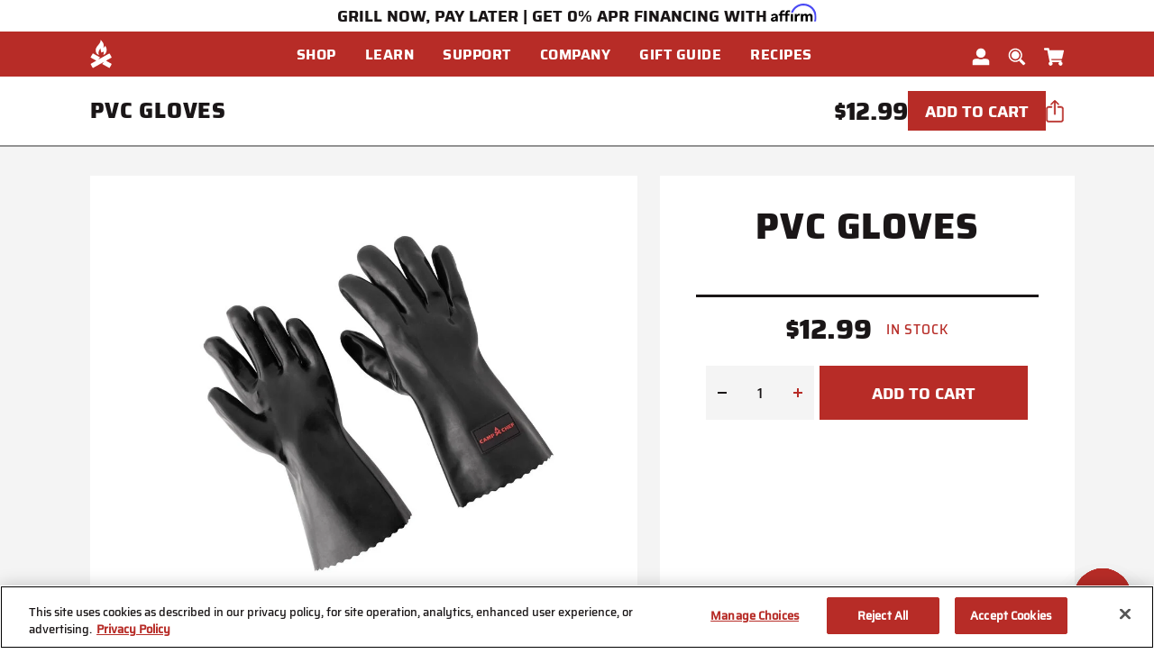

--- FILE ---
content_type: text/html;charset=UTF-8
request_url: https://www.campchef.com/accessories-finder-lowes-boilers/af-turkey-best-sellers/pvc-gloves/CC-TFGLV.html
body_size: 25291
content:
<!DOCTYPE html>
<html lang="en">
<head>
<!--[if gt IE 9]><!-->
<script>//common/scripts.isml</script>
<link rel="preload" as="script" href="/on/demandware.static/Sites-CampChef-Site/-/default/v1768822236433/js/main.js" fetchpriority="high">
<script defer type="text/javascript" src="/on/demandware.static/Sites-CampChef-Site/-/default/v1768822236433/js/main.js"></script>









    
        <script defer type="text/javascript" src="/on/demandware.static/Sites-CampChef-Site/-/default/v1768822236433/js/productDetail.js"></script>
    



<!--<![endif]-->
<meta charset=UTF-8>

<meta http-equiv="x-ua-compatible" content="ie=edge,11">

<meta name="viewport" content="width=device-width, initial-scale=1, viewport-fit=cover">

<title>PVC Gloves and More | Camp Chef</title>

<meta name="description" content="Keep your hands and arms protected while deep frying a turkey with the PVC Gloves."/>


<meta property="og:title" content="PVC Gloves and More | Camp Chef">
<meta property="og:site_name" content="Camp Chef">
<meta property="og:type" content="website">




    <meta property="og:image" content="https://www.campchef.com/dw/image/v2/BDBJ_PRD/on/demandware.static/-/Sites-campchef-master-catalog/default/dw4d074231/images/large/TFGLV_Hero.jpg?sw=800&amp;sh=800&amp;sm=fit">



    <meta property="og:url" content="https://www.campchef.com/accessories-finder-lowes-boilers/af-turkey-best-sellers/pvc-gloves/CC-TFGLV.html">






<link rel="shortcut icon" type="image/x-icon" media="all" href="/on/demandware.static/Sites-CampChef-Site/-/default/dw55a10b37/images/favicons/32x32.jpg" />


<link href="/on/demandware.static/Sites-CampChef-Site/-/default/v1768822236433/fonts/Saira-Medium.woff" rel="preload" as="font" type="font/woff" crossorigin="crossorigin" fetchpriority="high"/>
<link href="/on/demandware.static/Sites-CampChef-Site/-/default/v1768822236433/fonts/Saira-Bold.woff" rel="preload" as="font" type="font/woff" crossorigin="crossorigin" fetchpriority="high"/>
<link href="/on/demandware.static/Sites-CampChef-Site/-/default/v1768822236433/fonts/Saira-ExtraBold.woff" rel="preload" as="font" type="font/woff" crossorigin="crossorigin" fetchpriority="high"/>
<link href="/on/demandware.static/Sites-CampChef-Site/-/default/v1768822236433/fonts/Saira-Black.woff" rel="preload" as="font" type="font/woff" crossorigin="crossorigin" fetchpriority="high"/>
<link rel="preload" href="/on/demandware.static/Sites-CampChef-Site/-/default/v1768822236433/css/global.css" as="style" fetchpriority="high"/>

    <link rel="preload" href="/on/demandware.static/Sites-CampChef-Site/-/default/v1768822236433/css/product/detail.css" as="style" fetchpriority="high" />   

<link rel="stylesheet" href="/on/demandware.static/Sites-CampChef-Site/-/default/v1768822236433/css/global.css" />

    <link rel="stylesheet" href="/on/demandware.static/Sites-CampChef-Site/-/default/v1768822236433/css/product/detail.css" />


<!--  BM Stylesheet -->





    <meta name="google-site-verification" content="j1EY8e4D8tpx8WqtZ8AU9adm3TtsXJdxB5z6LkHKdlQ" />





















    <!-- dwMarker="content" dwContentID="9530e946e33b389c26e694f4f5" -->
    <!-- script asset -->
    <!-- End scrpit include content-asset -->





<script>
    var pageAction = 'productshow';
    window.dataLayer = window.dataLayer || [];
    dataLayer.push({"event":"site","site":{"ID":"CampChef","brandID":"","themeID":"","locale":"en_US","language":"en","currency":"USD","environment":"production"}});
    var orderId = -1;

    // In all cases except Order Confirmation, the data layer should be pushed, so default to that case
    var pushDataLayer = true;
    if (pageAction === 'orderconfirm') {
        // As of now, the correction is for order confirmation only
        orderId = getOrderId({"event":"productdetail","page":{"type":"productdetail","name":"PVC Gloves","category":"Accessories","subcategory1":"Best Sellers","subcategory2":"Turkey Fryer Accessories"},"ecommerce":{"detail":{"actionField":{"list":"Product Detail Page"},"products":[{"id":"CC-TFGLV","name":"PVC Gloves","category":"Accessories Finder/Boilers/Best Sellers","categoryID":"af-turkey-best-sellers","price":"12.99","attributes":{}}]}}});
        var ordersPushedToGoogle = getOrdersPushedToGoogle();
        var orderHasBeenPushedToGoogle = orderHasBeenPushedToGoogle(orderId, ordersPushedToGoogle);
        if (orderHasBeenPushedToGoogle) {
            // If the data has already been sent, let's not push it again.
            pushDataLayer = false;
        }
    }

    if (pushDataLayer) {
        dataLayer.push({"event":"productdetail","page":{"type":"productdetail","name":"PVC Gloves","category":"Accessories","subcategory1":"Best Sellers","subcategory2":"Turkey Fryer Accessories"},"ecommerce":{"detail":{"actionField":{"list":"Product Detail Page"},"products":[{"id":"CC-TFGLV","name":"PVC Gloves","category":"Accessories Finder/Boilers/Best Sellers","categoryID":"af-turkey-best-sellers","price":"12.99","attributes":{}}]}}});
        if (pageAction === 'orderconfirm') {
            // Add the orderId to the array of orders that is being stored in localStorage
            ordersPushedToGoogle.push(orderId);
            // The localStorage is what is used to prevent the duplicate send from mobile platforms
            window.localStorage.setItem('ordersPushedToGoogle', JSON.stringify(ordersPushedToGoogle));
        }
    }

    function getOrderId(dataLayer) {
        if ('ecommerce' in dataLayer) {
            if ('purchase' in dataLayer.ecommerce && 'actionField' in dataLayer.ecommerce.purchase &&
                'id' in dataLayer.ecommerce.purchase.actionField) {
                return dataLayer.ecommerce.purchase.actionField.id;
            }
        }

        return -1;
    }

    function getOrdersPushedToGoogle() {
        var ordersPushedToGoogleString = window.localStorage.getItem('ordersPushedToGoogle');
        if (ordersPushedToGoogleString && ordersPushedToGoogleString.length > 0) {
            return JSON.parse(ordersPushedToGoogleString);
        }

        return [];
    }

    function orderHasBeenPushedToGoogle(orderId, ordersPushedToGoogle) {
        if (orderId) {
            for (var index = 0; index < ordersPushedToGoogle.length; index++) {
                if (ordersPushedToGoogle[index] === orderId) {
                    return true;
                }
            }
        }

        return false;
    }
</script>

<script>
    window.dataLayer = window.dataLayer || [];
    dataLayer.push({"event":"customer","customer":{"ID":"abUq4TERmTDHZ1cqnGovq3mZOW","anonymous":true,"authenticated":false,"registered":false,"profile":{"customerNo":"abUq4TERmTDHZ1cqnGovq3mZOW","email":"","emailHash":""},"orderCount":0,"sourceCode":"","customerGroups":["Everyone","Unregistered"],"experience":{"abtest":"[]"}}});
</script>



<!-- Google Tag Manager -->
<script>(function(w,d,s,l,i){w[l]=w[l]||[];w[l].push({'gtm.start':
new Date().getTime(),event:'gtm.js'});var f=d.getElementsByTagName(s)[0],
j=d.createElement(s),dl=l!='dataLayer'?'&l='+l:'';j.setAttributeNode(d.createAttribute('data-ot-ignore'));j.async=true;j.src=
'https://www.googletagmanager.com/gtm.js?id='+i+dl;f.parentNode.insertBefore(j,f);
})(window,document,'script','dataLayer','GTM-T5CP2GL');</script>
<!-- End Google Tag Manager -->


<script defer src="/on/demandware.static/Sites-CampChef-Site/-/default/v1768822236433/js/tagmanager.js"></script>





<script>
    var yotpoAppKey = 'BwO060j3C3daiRYbUr9FO0Sz7zpXpFlYescr0YAm';
    var yotpoStaticContentURL = 'https://staticw2.yotpo.com/';
    var yotpoURL = yotpoStaticContentURL + yotpoAppKey + '/widget.js';
    (function e() {
        var e = document.createElement("script");
                e.type = "text/javascript",
                e.defer = true,
                e.src = yotpoURL;
        var t = document.getElementsByTagName("script")[0];
        t.parentNode.insertBefore(e, t)
    })();
</script>






    <script async type="text/javascript" id="sig-api" data-order-session-id="aHR0cHM6Ly93d3cuY2FtcGNoZWYuY29tLzhkOWFlYzRlYmU4MzMyYjM4NzIwMmJhY2M1" src="https://cdn-scripts.signifyd.com/api/script-tag.js"></script>





    <script>
	var CRL8_SITENAME = 'campchef-jiyvla';!function(){var e=window.crl8=window.crl8||{},n=!1,i=[];e.ready=function(e){n?e():i.push(e)},e.pixel=e.pixel||function(){e.pixel.q.push(arguments)},e.pixel.q=e.pixel.q||[];var t=window.document,o=t.createElement("script"),c=e.debug||-1!==t.location.search.indexOf("crl8-debug=true")?"js":"min.js";o.async=!0,o.src=t.location.protocol+"//edge.curalate.com/sites/"+CRL8_SITENAME+"/site/latest/site."+c,o.onload=function(){n=!0,i.forEach(function(e){e()})};var r=t.getElementsByTagName("script")[0];r.parentNode.insertBefore(o,r.nextSibling)}();
</script>



<link rel="canonical" href="https://www.campchef.com/accessories-finder-lowes-boilers/af-turkey-best-sellers/pvc-gloves/CC-TFGLV.html" hreflang="en" />
<link rel="alternate" href="https://www.campchef.com/accessories-finder-lowes-boilers/af-turkey-best-sellers/pvc-gloves/CC-TFGLV.html"/>

<script type="text/javascript">//<!--
/* <![CDATA[ (head-active_data.js) */
var dw = (window.dw || {});
dw.ac = {
    _analytics: null,
    _events: [],
    _category: "",
    _searchData: "",
    _anact: "",
    _anact_nohit_tag: "",
    _analytics_enabled: "true",
    _timeZone: "US/Central",
    _capture: function(configs) {
        if (Object.prototype.toString.call(configs) === "[object Array]") {
            configs.forEach(captureObject);
            return;
        }
        dw.ac._events.push(configs);
    },
	capture: function() { 
		dw.ac._capture(arguments);
		// send to CQ as well:
		if (window.CQuotient) {
			window.CQuotient.trackEventsFromAC(arguments);
		}
	},
    EV_PRD_SEARCHHIT: "searchhit",
    EV_PRD_DETAIL: "detail",
    EV_PRD_RECOMMENDATION: "recommendation",
    EV_PRD_SETPRODUCT: "setproduct",
    applyContext: function(context) {
        if (typeof context === "object" && context.hasOwnProperty("category")) {
        	dw.ac._category = context.category;
        }
        if (typeof context === "object" && context.hasOwnProperty("searchData")) {
        	dw.ac._searchData = context.searchData;
        }
    },
    setDWAnalytics: function(analytics) {
        dw.ac._analytics = analytics;
    },
    eventsIsEmpty: function() {
        return 0 == dw.ac._events.length;
    }
};
/* ]]> */
// -->
</script>
<script type="text/javascript">//<!--
/* <![CDATA[ (head-cquotient.js) */
var CQuotient = window.CQuotient = {};
CQuotient.clientId = 'bdbj-CampChef';
CQuotient.realm = 'BDBJ';
CQuotient.siteId = 'CampChef';
CQuotient.instanceType = 'prd';
CQuotient.locale = 'default';
CQuotient.fbPixelId = '__UNKNOWN__';
CQuotient.activities = [];
CQuotient.cqcid='';
CQuotient.cquid='';
CQuotient.cqeid='';
CQuotient.cqlid='';
CQuotient.apiHost='api.cquotient.com';
/* Turn this on to test against Staging Einstein */
/* CQuotient.useTest= true; */
CQuotient.useTest = ('true' === 'false');
CQuotient.initFromCookies = function () {
	var ca = document.cookie.split(';');
	for(var i=0;i < ca.length;i++) {
	  var c = ca[i];
	  while (c.charAt(0)==' ') c = c.substring(1,c.length);
	  if (c.indexOf('cqcid=') == 0) {
		CQuotient.cqcid=c.substring('cqcid='.length,c.length);
	  } else if (c.indexOf('cquid=') == 0) {
		  var value = c.substring('cquid='.length,c.length);
		  if (value) {
		  	var split_value = value.split("|", 3);
		  	if (split_value.length > 0) {
			  CQuotient.cquid=split_value[0];
		  	}
		  	if (split_value.length > 1) {
			  CQuotient.cqeid=split_value[1];
		  	}
		  	if (split_value.length > 2) {
			  CQuotient.cqlid=split_value[2];
		  	}
		  }
	  }
	}
}
CQuotient.getCQCookieId = function () {
	if(window.CQuotient.cqcid == '')
		window.CQuotient.initFromCookies();
	return window.CQuotient.cqcid;
};
CQuotient.getCQUserId = function () {
	if(window.CQuotient.cquid == '')
		window.CQuotient.initFromCookies();
	return window.CQuotient.cquid;
};
CQuotient.getCQHashedEmail = function () {
	if(window.CQuotient.cqeid == '')
		window.CQuotient.initFromCookies();
	return window.CQuotient.cqeid;
};
CQuotient.getCQHashedLogin = function () {
	if(window.CQuotient.cqlid == '')
		window.CQuotient.initFromCookies();
	return window.CQuotient.cqlid;
};
CQuotient.trackEventsFromAC = function (/* Object or Array */ events) {
try {
	if (Object.prototype.toString.call(events) === "[object Array]") {
		events.forEach(_trackASingleCQEvent);
	} else {
		CQuotient._trackASingleCQEvent(events);
	}
} catch(err) {}
};
CQuotient._trackASingleCQEvent = function ( /* Object */ event) {
	if (event && event.id) {
		if (event.type === dw.ac.EV_PRD_DETAIL) {
			CQuotient.trackViewProduct( {id:'', alt_id: event.id, type: 'raw_sku'} );
		} // not handling the other dw.ac.* events currently
	}
};
CQuotient.trackViewProduct = function(/* Object */ cqParamData){
	var cq_params = {};
	cq_params.cookieId = CQuotient.getCQCookieId();
	cq_params.userId = CQuotient.getCQUserId();
	cq_params.emailId = CQuotient.getCQHashedEmail();
	cq_params.loginId = CQuotient.getCQHashedLogin();
	cq_params.product = cqParamData.product;
	cq_params.realm = cqParamData.realm;
	cq_params.siteId = cqParamData.siteId;
	cq_params.instanceType = cqParamData.instanceType;
	cq_params.locale = CQuotient.locale;
	
	if(CQuotient.sendActivity) {
		CQuotient.sendActivity(CQuotient.clientId, 'viewProduct', cq_params);
	} else {
		CQuotient.activities.push({activityType: 'viewProduct', parameters: cq_params});
	}
};
/* ]]> */
// -->
</script>
<!-- Demandware Apple Pay -->

<style type="text/css">ISAPPLEPAY{display:inline}.dw-apple-pay-button,.dw-apple-pay-button:hover,.dw-apple-pay-button:active{background-color:black;background-image:-webkit-named-image(apple-pay-logo-white);background-position:50% 50%;background-repeat:no-repeat;background-size:75% 60%;border-radius:5px;border:1px solid black;box-sizing:border-box;margin:5px auto;min-height:30px;min-width:100px;padding:0}
.dw-apple-pay-button:after{content:'Apple Pay';visibility:hidden}.dw-apple-pay-button.dw-apple-pay-logo-white{background-color:white;border-color:white;background-image:-webkit-named-image(apple-pay-logo-black);color:black}.dw-apple-pay-button.dw-apple-pay-logo-white.dw-apple-pay-border{border-color:black}</style>

</head>
<body class="">

<div class="page product-show" data-action="Product-Show" data-querystring="pid=CC-TFGLV" >



















<header class="main-header">
    <a href="#maincontent" class="skip" aria-label="Skip to main content">Skip to main content</a>
<a href="#footercontent" class="skip" aria-label="Skip to footer content">Skip to footer content</a>
    <div class="header-banner slide-up">
        <div class="container">
            <div class="d-flex justify-content-center">
                
	 


	

    
        <style>
 .modal.drawer { top: 35px !important; }
.top-message {height: 10px;  padding: 5px 0 30px 0;}
.affirm-top-logo {height: 20px; top: -5px; position: relative;}

@media screen and (max-width: 515px) {
.top-message {height: 60px;  padding: 5px 0 30px 0;}
}
 </style>

<div class="top-message">
<span>GRILL NOW, PAY LATER  | GET 0% APR FINANCING WITH</span> <a href="/orders-payments.html#affirm" target="_blank"><img class="affirm-top-logo" src="https://cdn-assets.affirm.com/images/black_logo-white_bg.svg" alt="Image Alt Text"></a>
</div>
    

 
	
            </div>
        </div>
    </div>
    <nav aria-labelledby="nav-title">
        <span id="nav-title" class="sr-only">navigation</span>
        <div class="header-wrapper">
            <div class="header">
                <div class="container">
                    <div class="row align-items-center">
                        <div class="col-12 header-column">
                            <div class="navbar-header">
                                <button class="navbar-toggler d-th-none" type="button" data-dismiss="modal"
                                    aria-controls="sg-navbar-collapse" aria-expanded="false"
                                    aria-label="Toggle navigation">
                                </button>
                                <div class="close-button d-none">
                                    <a href="#" class="svg" role="button"
                                        aria-label="Close">
                                        






<img src="https://www.campchef.com/on/demandware.static/Sites-CampChef-Site/-/default/dw40a39fc4/images/svg-icons/icon-cancel.svg" alt="Close" class="icon icon-cancel  " />

                                    </a>
                                </div>
                                <div class="brand logo-bg">
                                    <a class="logo-home" href="/"
                                        title="Camp Chef Home">
                                        <img class="d-none d-th-block"
                                            src="/on/demandware.static/Sites-CampChef-Site/-/default/dw256dcb94/images/svg-icons/icon-logo-desktop.svg"
                                            alt="Camp Chef" />
                                        <img class="d-md-inline-block hidden-sm-down d-th-none"
                                            src="/on/demandware.static/Sites-CampChef-Site/-/default/dwd23a55c0/images/svg-icons/icon-logo-tablet.svg"
                                            alt="Camp Chef" />
                                        <img class="d-md-none"
                                            src="/on/demandware.static/Sites-CampChef-Site/-/default/dwfe28b122/images/svg-icons/icon-logo-mobile.svg"
                                            alt="Camp Chef" />
                                    </a>
                                </div>
                                <div class="d-none d-th-inline-block nav-desktop">
                                    
<nav class="navbar navbar-expand-th bg-inverse col-12">
<div class="menu-group" aria-label="Main menu" role="navigation">
<ul class="nav navbar-nav level-1" role="menu">




<li class="nav-item dropdown link-shop" role="menuitem">
<a href="https://www.campchef.com/shop/" class="nav-link dropdown-caret" role="button" data-toggle="dropdown" aria-haspopup="true" aria-expanded="false">
<span>Shop</span>
</a>
<div class="dropdown-menu level-2" role="menu" aria-hidden="true">
<div class="menu-row col-th-12 position-th-static d-th-flex">

<ul class="menu-list" role="menu">
<li class="dropdown-item level-2-item" role="menuitem">


<a href="https://www.campchef.com/shop/grills-and-smokers/" id="grills-and-smokers" class="dropdown-link dropdown-caret has-sub-cat nav-link" role="button" data-toggle="dropdown" data-target="#nav-grills-and-smokers" aria-haspopup="true" aria-expanded="false">
<span class="nav-link-label">Grills + Smokers</span>
</a>
<div class="menu-columns-wrapper">
<div class="menu-columns">

<div class="menu-column d-th-col">



<ul class='menu-list ' role="menu">

<li class="dropdown-item level-3 clearfix" role="menuitem">



<a href="javascript:void(0);" id="pellet-grills"
class='dropdown-link dropdown-caret has-sub-cat nav-link pe-none' role="button"
data-toggle="dropdown" data-target="#nav-pellet-grills" aria-haspopup="true"
aria-expanded="false">
Pellet Grills</a>





<ul class='menu-list ' role="menu">

<li class="dropdown-item level-4 clearfix" role="menuitem">


<img src="/on/demandware.static/-/Sites-campchef-site-catalog/default/dwafc0ad04/procon-AllPelletGrills.svg" alt="" class="pull-left mr-1 d-none d-th-block" />


<a href="https://www.campchef.com/shop/grills-and-smokers/pellet-grills/all-pellet-grills/" id="all-pellet-grills"
class='dropdown-link dropdown-caret has-sub-cat nav-link' role="button" data-toggle="dropdown"
data-target="#nav-all-pellet-grills" aria-haspopup="true" aria-expanded="false">
All Pellet Grills</a>





<ul class='menu-list ' role="menu">

<li class="dropdown-item level-5 clearfix" role="menuitem">



<a href="https://www.campchef.com/woodwind-grills-learn.html" role="button" class="dropdown-link">Learn</a>


</li>

<li class="dropdown-item level-5 clearfix" role="menuitem">



<a href="https://www.campchef.com/shop-all-pellet-grills/" role="button" class="dropdown-link">Shop</a>


</li>

<li class="dropdown-item level-5 clearfix" role="menuitem">



<a href="https://www.campchef.com/shop-pellet-grill-accessories/" role="button" class="dropdown-link">Accessories</a>


</li>

</ul>


</li>

<li class="dropdown-item level-4 clearfix" role="menuitem">


<img src="/on/demandware.static/-/Sites-campchef-site-catalog/default/dwacadb457/icon-seasoning2.svg" alt="" class="pull-left mr-1 d-none d-th-block" />


<a href="https://www.campchef.com/shop/grills-and-smokers/pellet-grills/consumables/" id="consumables"
class='dropdown-link dropdown-caret has-sub-cat nav-link' role="button" data-toggle="dropdown"
data-target="#nav-consumables" aria-haspopup="true" aria-expanded="false">
PELLETS + HARDWOODS</a>





<ul class='menu-list ' role="menu">

<li class="dropdown-item level-5 clearfix" role="menuitem">



<a href="https://www.campchef.com/pellets/" role="button" class="dropdown-link">Pellets</a>


</li>

<li class="dropdown-item level-5 clearfix" role="menuitem">



<a href="https://www.campchef.com/shop-hardwood-chip-and-chunks/" role="button" class="dropdown-link">Chips + Chunks</a>


</li>

</ul>


</li>

</ul>


</li>

</ul>
</div>

<div class="menu-column d-th-col">



<ul class='menu-list ' role="menu">

<li class="dropdown-item level-3 clearfix" role="menuitem">



<a href="javascript:void(0);" id="grills"
class='dropdown-link dropdown-caret has-sub-cat nav-link pe-none' role="button"
data-toggle="dropdown" data-target="#nav-grills" aria-haspopup="true"
aria-expanded="false">
Flat Top Grills</a>





<ul class='menu-list ' role="menu">

<li class="dropdown-item level-4 clearfix" role="menuitem">


<img src="/on/demandware.static/-/Sites-campchef-site-catalog/default/dw240bf291/procon-FlatTopGrills.svg" alt="" class="pull-left mr-1 d-none d-th-block" />


<a href="https://www.campchef.com/shop/grills-and-smokers/grills/flat-top-grills/" id="flat-top-grills"
class='dropdown-link dropdown-caret has-sub-cat nav-link' role="button" data-toggle="dropdown"
data-target="#nav-flat-top-grills" aria-haspopup="true" aria-expanded="false">
All Flat Top Grills</a>





<ul class='menu-list ' role="menu">

<li class="dropdown-item level-5 clearfix" role="menuitem">



<a href="https://www.campchef.com/gridiron-flat-top-grill-learn.html" role="button" class="dropdown-link">Learn</a>


</li>

<li class="dropdown-item level-5 clearfix" role="menuitem">



<a href="https://www.campchef.com/shop-flat-top-grills/" role="button" class="dropdown-link">Shop</a>


</li>

<li class="dropdown-item level-5 clearfix" role="menuitem">



<a href="https://www.campchef.com/shop/grills-and-smokers/grills/flat-top-grills/flat-top-grills-accessories/" role="button" class="dropdown-link">Accessories</a>


</li>

</ul>


</li>

<li class="dropdown-item level-4 clearfix" role="menuitem">


<img src="/on/demandware.static/-/Sites-campchef-site-catalog/default/dwc1b0c344/procon-tabletopsystem-cropped.png" alt="" class="pull-left mr-1 d-none d-th-block" />


<a href="https://www.campchef.com/shop/grills-and-smokers/grills/tabletop-cooking-systems/" id="tabletop-cooking-systems"
class='dropdown-link dropdown-caret has-sub-cat nav-link' role="button" data-toggle="dropdown"
data-target="#nav-tabletop-cooking-systems" aria-haspopup="true" aria-expanded="false">
Tabletop Systems</a>





<ul class='menu-list ' role="menu">

<li class="dropdown-item level-5 clearfix" role="menuitem">



<a href="https://www.campchef.com/tabletop-learn.html" role="button" class="dropdown-link">Learn</a>


</li>

<li class="dropdown-item level-5 clearfix" role="menuitem">



<a href="https://www.campchef.com/shop-tabletop-griddles/" role="button" class="dropdown-link">Shop</a>


</li>

<li class="dropdown-item level-5 clearfix" role="menuitem">



<a href="https://www.campchef.com/shop/grills-and-smokers/grills/tabletop-cooking-systems/tabletop-accessories/" role="button" class="dropdown-link">Accessories</a>


</li>

</ul>


</li>

</ul>


</li>

</ul>
</div>

<div class="menu-column d-th-col">



<ul class='menu-list ' role="menu">

<li class="dropdown-item level-3 clearfix" role="menuitem">



<a href="javascript:void(0);" id="smokers"
class='dropdown-link dropdown-caret has-sub-cat nav-link pe-none' role="button"
data-toggle="dropdown" data-target="#nav-smokers" aria-haspopup="true"
aria-expanded="false">
Smokers</a>





<ul class='menu-list ' role="menu">

<li class="dropdown-item level-4 clearfix" role="menuitem">


<img src="/on/demandware.static/-/Sites-campchef-site-catalog/default/dw94d59305/procon-VerticalPellet.svg" alt="" class="pull-left mr-1 d-none d-th-block" />


<a href="https://www.campchef.com/shop/grills-and-smokers/smokers/vertical-pellet-smoker/" id="vertical-pellet-smoker"
class='dropdown-link dropdown-caret has-sub-cat nav-link' role="button" data-toggle="dropdown"
data-target="#nav-vertical-pellet-smoker" aria-haspopup="true" aria-expanded="false">
Vertical Pellet</a>





<ul class='menu-list ' role="menu">

<li class="dropdown-item level-5 clearfix" role="menuitem">



<a href="https://www.campchef.com/vertical-pellet-smoker-learn.html" role="button" class="dropdown-link">Learn</a>


</li>

<li class="dropdown-item level-5 clearfix" role="menuitem">



<a href="https://www.campchef.com/shop-vertical-pellet-smokers/" role="button" class="dropdown-link">Shop</a>


</li>

<li class="dropdown-item level-5 clearfix" role="menuitem">



<a href="https://www.campchef.com/shop-vertical-pellet-smoker-accessories/" role="button" class="dropdown-link">Accessories</a>


</li>

</ul>


</li>

</ul>


</li>

</ul>
</div>

<div class="menu-column d-th-col">



<ul class='menu-list ' role="menu">

<li class="dropdown-item level-3 clearfix" role="menuitem">



<a href="javascript:void(0);" id="outdoor-boilers"
class='dropdown-link dropdown-caret has-sub-cat nav-link pe-none' role="button"
data-toggle="dropdown" data-target="#nav-outdoor-boilers" aria-haspopup="true"
aria-expanded="false">
Outdoor Cookers</a>





<ul class='menu-list ' role="menu">

<li class="dropdown-item level-4 clearfix" role="menuitem">


<img src="/on/demandware.static/-/Sites-campchef-site-catalog/default/dwa756140d/icon.Boiler.svg" alt="" class="pull-left mr-1 d-none d-th-block" />


<a href="https://www.campchef.com/shop/grills-and-smokers/outdoor-boilers/high-output-boilers/" id="high-output-boilers"
class='dropdown-link dropdown-caret has-sub-cat nav-link' role="button" data-toggle="dropdown"
data-target="#nav-high-output-boilers" aria-haspopup="true" aria-expanded="false">
High Output Boilers</a>





<ul class='menu-list ' role="menu">

<li class="dropdown-item level-5 clearfix" role="menuitem">



<a href="https://www.campchef.com/boiler-stove-shp-learn.html" role="button" class="dropdown-link">Learn</a>


</li>

<li class="dropdown-item level-5 clearfix" role="menuitem">



<a href="https://www.campchef.com/shop/grills-and-smokers/outdoor-boilers/high-output-boilers/outdoor-cookers-shop/" role="button" class="dropdown-link">Shop</a>


</li>

<li class="dropdown-item level-5 clearfix" role="menuitem">



<a href="https://www.campchef.com/shop/grills-and-smokers/outdoor-boilers/high-output-boilers/outdoor-cooker-accessories/" role="button" class="dropdown-link">Accessories</a>


</li>

</ul>


</li>

</ul>


</li>

</ul>
</div>



</div>
</div>

</li>
</ul>

<ul class="menu-list" role="menu">
<li class="dropdown-item level-2-item" role="menuitem">


<a href="https://www.campchef.com/shop/portable-cooking/" id="portable-cooking" class="dropdown-link dropdown-caret has-sub-cat nav-link" role="button" data-toggle="dropdown" data-target="#nav-portable-cooking" aria-haspopup="true" aria-expanded="false">
<span class="nav-link-label">Camping Stoves</span>
</a>
<div class="menu-columns-wrapper">
<div class="menu-columns">

<div class="menu-column d-th-col">



<ul class='menu-list ' role="menu">

<li class="dropdown-item level-3 clearfix" role="menuitem">



<a href="javascript:void(0);" id="cooking-systems"
class='dropdown-link dropdown-caret has-sub-cat nav-link pe-none' role="button"
data-toggle="dropdown" data-target="#nav-cooking-systems" aria-haspopup="true"
aria-expanded="false">
Stove Systems</a>





<ul class='menu-list ' role="menu">

<li class="dropdown-item level-4 clearfix" role="menuitem">


<img src="/on/demandware.static/-/Sites-campchef-site-catalog/default/dwd5ee7159/procon-14InchSystem.svg" alt="" class="pull-left mr-1 d-none d-th-block" />


<a href="https://www.campchef.com/shop/portable-cooking/cooking-systems/14-cooking-systems/" id="14-cooking-systems"
class='dropdown-link dropdown-caret has-sub-cat nav-link' role="button" data-toggle="dropdown"
data-target="#nav-14-cooking-systems" aria-haspopup="true" aria-expanded="false">
14-inch Systems</a>





<ul class='menu-list ' role="menu">

<li class="dropdown-item level-5 clearfix" role="menuitem">



<a href="https://www.campchef.com/14-cooking-systems-learn.html" role="button" class="dropdown-link">Learn</a>


</li>

<li class="dropdown-item level-5 clearfix" role="menuitem">



<a href="https://www.campchef.com/shop-14-inch-stove-systems/" role="button" class="dropdown-link">Shop</a>


</li>

<li class="dropdown-item level-5 clearfix" role="menuitem">



<a href="https://www.campchef.com/shop-14-inch-stove-accessories/" role="button" class="dropdown-link">Accessories</a>


</li>

</ul>


</li>

<li class="dropdown-item level-4 clearfix" role="menuitem">


<img src="/on/demandware.static/-/Sites-campchef-site-catalog/default/dwfd7ea3c4/procon-16InchSystem.svg" alt="" class="pull-left mr-1 d-none d-th-block" />


<a href="https://www.campchef.com/shop/portable-cooking/cooking-systems/16-cooking-systems/" id="16-cooking-systems"
class='dropdown-link dropdown-caret has-sub-cat nav-link' role="button" data-toggle="dropdown"
data-target="#nav-16-cooking-systems" aria-haspopup="true" aria-expanded="false">
16-inch Systems</a>





<ul class='menu-list ' role="menu">

<li class="dropdown-item level-5 clearfix" role="menuitem">



<a href="https://www.campchef.com/16-cooking-systems-learn.html" role="button" class="dropdown-link">Learn</a>


</li>

<li class="dropdown-item level-5 clearfix" role="menuitem">



<a href="https://www.campchef.com/shop-16-inch-stove-systems/" role="button" class="dropdown-link">Shop</a>


</li>

<li class="dropdown-item level-5 clearfix" role="menuitem">



<a href="https://www.campchef.com/shop-16-inch-stove-accessories/" role="button" class="dropdown-link">Accessories</a>


</li>

</ul>


</li>

</ul>


</li>

</ul>
</div>

<div class="menu-column d-th-col">



<ul class='menu-list ' role="menu">

<li class="dropdown-item level-3 clearfix" role="menuitem">



<a href="javascript:void(0);" id="outdoor-cooking"
class='dropdown-link dropdown-caret has-sub-cat nav-link pe-none' role="button"
data-toggle="dropdown" data-target="#nav-outdoor-cooking" aria-haspopup="true"
aria-expanded="false">
MTN Series</a>





<ul class='menu-list ' role="menu">

<li class="dropdown-item level-4 clearfix" role="menuitem">


<img src="/on/demandware.static/-/Sites-campchef-site-catalog/default/dw26ec6c21/icon-CompactCooking.svg" alt="" class="pull-left mr-1 d-none d-th-block" />


<a href="https://www.campchef.com/shop/portable-cooking/outdoor-cooking/compact-cooking/" id="compact-cooking"
class='dropdown-link dropdown-caret has-sub-cat nav-link' role="button" data-toggle="dropdown"
data-target="#nav-compact-cooking" aria-haspopup="true" aria-expanded="false">
Camp Stoves</a>





<ul class='menu-list ' role="menu">

<li class="dropdown-item level-5 clearfix" role="menuitem">



<a href="https://www.campchef.com/compact-cooking-learn.html" role="button" class="dropdown-link">Learn</a>


</li>

<li class="dropdown-item level-5 clearfix" role="menuitem">



<a href="https://www.campchef.com/shop-compact-cooking-systems/" role="button" class="dropdown-link">Shop</a>


</li>

<li class="dropdown-item level-5 clearfix" role="menuitem">



<a href="https://www.campchef.com/shop-compact-cooking-accessories/" role="button" class="dropdown-link">Accessories</a>


</li>

</ul>


</li>

</ul>


</li>

</ul>
</div>



</div>
</div>

</li>
</ul>

<ul class="menu-list" role="menu">
<li class="dropdown-item level-2-item" role="menuitem">


<a href="https://www.campchef.com/shop/cast-iron/" id="cast-iron" class="dropdown-link dropdown-caret has-sub-cat nav-link" role="button" data-toggle="dropdown" data-target="#nav-cast-iron" aria-haspopup="true" aria-expanded="false">
<span class="nav-link-label">Cast Iron</span>
</a>
<div class="menu-columns-wrapper">
<div class="menu-columns">

<div class="menu-column d-th-col">



<ul class='menu-list ' role="menu">

<li class="dropdown-item level-3 clearfix" role="menuitem">



<a href="javascript:void(0);" id="cast-iron-skillets-griddles"
class='dropdown-link dropdown-caret has-sub-cat nav-link pe-none' role="button"
data-toggle="dropdown" data-target="#nav-cast-iron-skillets-griddles" aria-haspopup="true"
aria-expanded="false">
Skillets + Griddles</a>





<ul class='menu-list ' role="menu">

<li class="dropdown-item level-4 clearfix" role="menuitem">


<img src="/on/demandware.static/-/Sites-campchef-site-catalog/default/dw39d5c3e0/icon-CastIronGriddles.svg" alt="" class="pull-left mr-1 d-none d-th-block" />


<a href="https://www.campchef.com/shop/cast-iron/cast-iron-skillets-griddles/griddles/" id="griddles"
class='dropdown-link dropdown-caret has-sub-cat nav-link' role="button" data-toggle="dropdown"
data-target="#nav-griddles" aria-haspopup="true" aria-expanded="false">
Pre-Seasoned Griddles</a>





<ul class='menu-list ' role="menu">

<li class="dropdown-item level-5 clearfix" role="menuitem">



<a href="https://www.campchef.com/griddles-learn.html" role="button" class="dropdown-link">Learn</a>


</li>

<li class="dropdown-item level-5 clearfix" role="menuitem">



<a href="https://www.campchef.com/shop/cast-iron/cast-iron-skillets-griddles/griddles/griddles-shop/" role="button" class="dropdown-link">Shop</a>


</li>

<li class="dropdown-item level-5 clearfix" role="menuitem">



<a href="https://www.campchef.com/shop/cast-iron/cast-iron-skillets-griddles/griddles/griddle-accessories/" role="button" class="dropdown-link">Accessories</a>


</li>

</ul>


</li>

<li class="dropdown-item level-4 clearfix" role="menuitem">


<img src="/on/demandware.static/-/Sites-campchef-site-catalog/default/dwb8c4724d/icon-CastIronSkillets.svg" alt="" class="pull-left mr-1 d-none d-th-block" />


<a href="https://www.campchef.com/shop/cast-iron/cast-iron-skillets-griddles/skillets/" id="skillets"
class='dropdown-link dropdown-caret has-sub-cat nav-link' role="button" data-toggle="dropdown"
data-target="#nav-skillets" aria-haspopup="true" aria-expanded="false">
Cast Iron Skillets</a>





<ul class='menu-list ' role="menu">

<li class="dropdown-item level-5 clearfix" role="menuitem">



<a href="https://www.campchef.com/skillets-learn.html" role="button" class="dropdown-link">Learn</a>


</li>

<li class="dropdown-item level-5 clearfix" role="menuitem">



<a href="https://www.campchef.com/shop/cast-iron/cast-iron-skillets-griddles/skillets/skillets-shop/" role="button" class="dropdown-link">Shop</a>


</li>

<li class="dropdown-item level-5 clearfix" role="menuitem">



<a href="https://www.campchef.com/shop/cast-iron/cast-iron-skillets-griddles/skillets/skillets-accessories/" role="button" class="dropdown-link">Accessories</a>


</li>

</ul>


</li>

</ul>


</li>

</ul>
</div>

<div class="menu-column d-th-col">



<ul class='menu-list ' role="menu">

<li class="dropdown-item level-3 clearfix" role="menuitem">



<a href="javascript:void(0);" id="dutch-ovens-bakeware"
class='dropdown-link dropdown-caret has-sub-cat nav-link pe-none' role="button"
data-toggle="dropdown" data-target="#nav-dutch-ovens-bakeware" aria-haspopup="true"
aria-expanded="false">
Dutch Ovens + Bakeware</a>





<ul class='menu-list ' role="menu">

<li class="dropdown-item level-4 clearfix" role="menuitem">


<img src="/on/demandware.static/-/Sites-campchef-site-catalog/default/dw2be7e5f3/icon-CastIronDutchOven.svg" alt="" class="pull-left mr-1 d-none d-th-block" />


<a href="https://www.campchef.com/shop/cast-iron/dutch-ovens-bakeware/cast-iron-dutch-ovens/" id="cast-iron-dutch-ovens"
class='dropdown-link dropdown-caret has-sub-cat nav-link' role="button" data-toggle="dropdown"
data-target="#nav-cast-iron-dutch-ovens" aria-haspopup="true" aria-expanded="false">
Dutch Ovens</a>





<ul class='menu-list ' role="menu">

<li class="dropdown-item level-5 clearfix" role="menuitem">



<a href="https://www.campchef.com/dutch-ovens-learn.html" role="button" class="dropdown-link">Learn</a>


</li>

<li class="dropdown-item level-5 clearfix" role="menuitem">



<a href="https://www.campchef.com/shop/cast-iron/dutch-ovens-bakeware/cast-iron-dutch-ovens/dutch-ovens-shop/" role="button" class="dropdown-link">Shop</a>


</li>

<li class="dropdown-item level-5 clearfix" role="menuitem">



<a href="https://www.campchef.com/shop/cast-iron/dutch-ovens-bakeware/cast-iron-dutch-ovens/dutch-ovens-accessories/" role="button" class="dropdown-link">Accessories</a>


</li>

</ul>


</li>

<li class="dropdown-item level-4 clearfix" role="menuitem">


<img src="/on/demandware.static/-/Sites-campchef-site-catalog/default/dw5a8b652e/icon-CastIronBakewear.svg" alt="" class="pull-left mr-1 d-none d-th-block" />


<a href="https://www.campchef.com/shop/cast-iron/dutch-ovens-bakeware/cast-iron-bakeware/" id="cast-iron-bakeware"
class='dropdown-link dropdown-caret has-sub-cat nav-link' role="button" data-toggle="dropdown"
data-target="#nav-cast-iron-bakeware" aria-haspopup="true" aria-expanded="false">
Bakeware</a>





<ul class='menu-list ' role="menu">

<li class="dropdown-item level-5 clearfix" role="menuitem">



<a href="https://www.campchef.com/bakeware-learn.html" role="button" class="dropdown-link">Learn</a>


</li>

<li class="dropdown-item level-5 clearfix" role="menuitem">



<a href="https://www.campchef.com/shop/cast-iron/dutch-ovens-bakeware/cast-iron-bakeware/bakeware-shop/" role="button" class="dropdown-link">Shop</a>


</li>

<li class="dropdown-item level-5 clearfix" role="menuitem">



<a href="https://www.campchef.com/shop/cast-iron/dutch-ovens-bakeware/cast-iron-bakeware/bakeware-accessories/" role="button" class="dropdown-link">Accessories</a>


</li>

</ul>


</li>

</ul>


</li>

</ul>
</div>



</div>
</div>

</li>
</ul>

<ul class="menu-list" role="menu">
<li class="dropdown-item level-2-item" role="menuitem">


<a href="https://www.campchef.com/shop/accessories/" id="accessories" class="dropdown-link dropdown-caret has-sub-cat nav-link" role="button" data-toggle="dropdown" data-target="#nav-accessories" aria-haspopup="true" aria-expanded="false">
<span class="nav-link-label">Accessories + Apparel</span>
</a>
<div class="menu-columns-wrapper">
<div class="menu-columns">

<div class="menu-column d-th-col">



<ul class='menu-list ' role="menu">

<li class="dropdown-item level-3 clearfix" role="menuitem">



<a href="javascript:void(0);" id="cooking-accessories"
class='dropdown-link dropdown-caret has-sub-cat nav-link pe-none' role="button"
data-toggle="dropdown" data-target="#nav-cooking-accessories" aria-haspopup="true"
aria-expanded="false">
COOKING ACCESSORIES</a>





<ul class='menu-list ' role="menu">

<li class="dropdown-item level-4 clearfix" role="menuitem">


<img src="/on/demandware.static/-/Sites-campchef-site-catalog/default/dw048b19df/icon-UtensilsTools.svg" alt="" class="pull-left mr-1 d-none d-th-block" />


<a href="https://www.campchef.com/shop/accessories/cooking-accessories/utensils-tools/" role="button" class="dropdown-link">Utensils + Tools</a>


</li>

<li class="dropdown-item level-4 clearfix" role="menuitem">


<img src="/on/demandware.static/-/Sites-campchef-site-catalog/default/dw3fbeee09/icon-PotsPans.svg" alt="" class="pull-left mr-1 d-none d-th-block" />


<a href="https://www.campchef.com/shop/accessories/cooking-accessories/pots-pans/" role="button" class="dropdown-link">Pots + Pans</a>


</li>

<li class="dropdown-item level-4 clearfix" role="menuitem">


<img src="/on/demandware.static/-/Sites-campchef-site-catalog/default/dwda65e15b/icon-TablesCuttingBoards.svg" alt="" class="pull-left mr-1 d-none d-th-block" />


<a href="https://www.campchef.com/shop/accessories/cooking-accessories/tables-cutting-boards/" role="button" class="dropdown-link">Tables + Cutting Boards</a>


</li>

</ul>


</li>

</ul>
</div>

<div class="menu-column d-th-col">



<ul class='menu-list ' role="menu">

<li class="dropdown-item level-3 clearfix" role="menuitem">



<a href="javascript:void(0);" id="our-gear"
class='dropdown-link dropdown-caret has-sub-cat nav-link pe-none' role="button"
data-toggle="dropdown" data-target="#nav-our-gear" aria-haspopup="true"
aria-expanded="false">
Our Gear</a>





<ul class='menu-list ' role="menu">

<li class="dropdown-item level-4 clearfix" role="menuitem">


<img src="/on/demandware.static/-/Sites-campchef-site-catalog/default/dwac195003/icon-BrandedGear.svg" alt="" class="pull-left mr-1 d-none d-th-block" />


<a href="https://www.campchef.com/shop/accessories/our-gear/branded-gear/" id="branded-gear"
class='dropdown-link dropdown-caret has-sub-cat nav-link' role="button" data-toggle="dropdown"
data-target="#nav-branded-gear" aria-haspopup="true" aria-expanded="false">
Branded Gear</a>





<ul class='menu-list ' role="menu">

<li class="dropdown-item level-5 clearfix" role="menuitem">



<a href="https://www.campchef.com/shop-aprons/" role="button" class="dropdown-link">Aprons</a>


</li>

<li class="dropdown-item level-5 clearfix" role="menuitem">



<a href="https://www.campchef.com/shop-hats/" role="button" class="dropdown-link">Hats</a>


</li>

<li class="dropdown-item level-5 clearfix" role="menuitem">



<a href="https://www.campchef.com/shop-shirts/" role="button" class="dropdown-link">Tops</a>


</li>

</ul>


</li>

</ul>


</li>

</ul>
</div>



</div>
</div>

</li>
</ul>

<ul class="menu-list" role="menu">
<li class="dropdown-item level-2-item" role="menuitem">


<a href="https://www.campchef.com/outlet.html" role="button" class="dropdown-link nav-link">Outlet</a>

</li>
</ul>

</div>
</div>
</li>




<li class="nav-item dropdown link-learn" role="menuitem">
<a href="/s/CampChef/blog/" class="nav-link dropdown-caret" role="button" data-toggle="dropdown" aria-haspopup="true" aria-expanded="false">
<span>Learn</span>
</a>
<div class="dropdown-menu level-2" role="menu" aria-hidden="true">
<div class="menu-row col-th-12 position-th-static d-th-flex">

<ul class="menu-list" role="menu">
<li class="dropdown-item level-2-item" role="menuitem">


<a href="https://www.campchef.com/bbq-bible.html" role="button" class="dropdown-link nav-link">BBQ Bible</a>

</li>
</ul>

<ul class="menu-list" role="menu">
<li class="dropdown-item level-2-item" role="menuitem">


<a href="/s/CampChef/blog/" role="button" class="dropdown-link nav-link">Blogs</a>

</li>
</ul>

<ul class="menu-list" role="menu">
<li class="dropdown-item level-2-item" role="menuitem">


<a href="https://www.campchef.com/cleaning.html" role="button" class="dropdown-link nav-link">Cleaning Tips</a>

</li>
</ul>

<ul class="menu-list" role="menu">
<li class="dropdown-item level-2-item" role="menuitem">


<a href="https://www.campchef.com/blog/how-to-convert-natural-gas.html" role="button" class="dropdown-link nav-link">Natural Gas Conversion</a>

</li>
</ul>

</div>
</div>
</li>




<li class="nav-item dropdown link-support" role="menuitem">
<a href="https://www.campchef.com/support/" role="button" class="nav-link">
<span class="nav-link-label">Support</span>
</a>
</li>




<li class="nav-item dropdown link-company" role="menuitem">
<a href="https://www.campchef.com/about-us.html" role="button" class="nav-link">
<span class="nav-link-label">Company</span>
</a>
</li>




<li class="nav-item dropdown link-cc-gift-guide" role="menuitem">
<a href="https://www.campchef.com/pd-holiday-gift-guide.html" role="button" class="nav-link">
<span class="nav-link-label">Gift Guide</span>
</a>
</li>




<li class="nav-item dropdown content-item" role="menuitem">
<a href="/recipes/recipe-venison-enchiladas.html" class="nav-link dropdown-caret" role="button" data-toggle="dropdown" aria-haspopup="true" aria-expanded="false">
<span>recipes</span>
</a>
<div class="dropdown-menu level-2" role="menu" aria-hidden="true">
<div class="menu-row col-th-12 position-th-static d-th-flex">

<ul class="menu-list" role="menu">
<li class="dropdown-item level-2-item" role="menuitem">


<a href="/recipes/all-recipes/pd-recipe-smash-tacos.html" id="" class="dropdown-link dropdown-caret has-sub-cat nav-link" role="button" data-toggle="dropdown" data-target="#nav-" aria-haspopup="true" aria-expanded="false">
<span class="nav-link-label">Protein</span>
</a>
<div class="menu-columns-wrapper">
<div class="menu-columns">

<div class="menu-column d-th-col">



<ul class='menu-list make-columns' role="menu">

<li class="dropdown-item level-3 clearfix" role="menuitem">



<a href="/recipes/protein/beef" role="button" class="dropdown-link">Beef</a>


</li>

<li class="dropdown-item level-3 clearfix" role="menuitem">



<a href="/recipes/protein/chicken" role="button" class="dropdown-link">Chicken</a>


</li>

<li class="dropdown-item level-3 clearfix" role="menuitem">



<a href="/recipes/protein/fish" role="button" class="dropdown-link">Fish</a>


</li>

<li class="dropdown-item level-3 clearfix" role="menuitem">



<a href="/recipes/protein/pork" role="button" class="dropdown-link">Pork</a>


</li>

<li class="dropdown-item level-3 clearfix" role="menuitem">



<a href="/recipes/protein/turkey" role="button" class="dropdown-link">Turkey</a>


</li>

<li class="dropdown-item level-3 clearfix" role="menuitem">



<a href="/recipes/protein/wild-game" role="button" class="dropdown-link">Wild Game</a>


</li>

<li class="dropdown-item level-3 clearfix" role="menuitem">



<a href="/recipes/protein/fruits-and-vegetables" role="button" class="dropdown-link">Fruits + Vegetables</a>


</li>

</ul>
</div>



</div>
</div>

</li>
</ul>

<ul class="menu-list" role="menu">
<li class="dropdown-item level-2-item" role="menuitem">


<a href="/recipes/all-recipes/pd-recipe-smash-tacos.html" id="" class="dropdown-link dropdown-caret has-sub-cat nav-link" role="button" data-toggle="dropdown" data-target="#nav-" aria-haspopup="true" aria-expanded="false">
<span class="nav-link-label">Meal</span>
</a>
<div class="menu-columns-wrapper">
<div class="menu-columns">

<div class="menu-column d-th-col">



<ul class='menu-list make-columns' role="menu">

<li class="dropdown-item level-3 clearfix" role="menuitem">



<a href="/recipes/meals/breakfast/" role="button" class="dropdown-link">Breakfast</a>


</li>

<li class="dropdown-item level-3 clearfix" role="menuitem">



<a href="/recipes/meals/lunch/" role="button" class="dropdown-link">Lunch</a>


</li>

<li class="dropdown-item level-3 clearfix" role="menuitem">



<a href="/recipes/meals/dinner/" role="button" class="dropdown-link">Dinner</a>


</li>

<li class="dropdown-item level-3 clearfix" role="menuitem">



<a href="/recipes/meals/dessert/" role="button" class="dropdown-link">Dessert</a>


</li>

<li class="dropdown-item level-3 clearfix" role="menuitem">



<a href="/recipes/meals/drink-recipes/" role="button" class="dropdown-link">Drinks</a>


</li>

<li class="dropdown-item level-3 clearfix" role="menuitem">



<a href="/recipes/meals/snacks/" role="button" class="dropdown-link">Snack / Appetizers</a>


</li>

</ul>
</div>



</div>
</div>

</li>
</ul>

<ul class="menu-list" role="menu">
<li class="dropdown-item level-2-item" role="menuitem">


<a href="" id="" class="dropdown-link dropdown-caret has-sub-cat nav-link" role="button" data-toggle="dropdown" data-target="#nav-" aria-haspopup="true" aria-expanded="false">
<span class="nav-link-label">Popular</span>
</a>
<div class="menu-columns-wrapper">
<div class="menu-columns">

<div class="menu-column d-th-col">



<ul class='menu-list make-columns' role="menu">

<li class="dropdown-item level-3 clearfix" role="menuitem">



<a href="/recipes/popular/pizza" role="button" class="dropdown-link">Pizzas</a>


</li>

<li class="dropdown-item level-3 clearfix" role="menuitem">



<a href="/recipes/popular/wings" role="button" class="dropdown-link">Wings</a>


</li>

<li class="dropdown-item level-3 clearfix" role="menuitem">



<a href="/recipes/popular/bbq" role="button" class="dropdown-link">BBQ</a>


</li>

<li class="dropdown-item level-3 clearfix" role="menuitem">



<a href="/recipes/popular/burgers" role="button" class="dropdown-link">Burgers</a>


</li>

<li class="dropdown-item level-3 clearfix" role="menuitem">



<a href="/recipes/popular/tacos" role="button" class="dropdown-link">Tacos</a>


</li>

</ul>
</div>



</div>
</div>

</li>
</ul>

<ul class="menu-list" role="menu">
<li class="dropdown-item level-2-item" role="menuitem">


<a href="" id="" class="dropdown-link dropdown-caret has-sub-cat nav-link" role="button" data-toggle="dropdown" data-target="#nav-" aria-haspopup="true" aria-expanded="false">
<span class="nav-link-label">Holiday</span>
</a>
<div class="menu-columns-wrapper">
<div class="menu-columns">

<div class="menu-column d-th-col">



<ul class='menu-list make-columns' role="menu">

<li class="dropdown-item level-3 clearfix" role="menuitem">



<a href="/recipes/holiday/christmas" role="button" class="dropdown-link">Christmas</a>


</li>

<li class="dropdown-item level-3 clearfix" role="menuitem">



<a href="/recipes/holiday/cinco-de-mayo" role="button" class="dropdown-link">Cinco De Mayo</a>


</li>

<li class="dropdown-item level-3 clearfix" role="menuitem">



<a href="/recipes/holiday/easter" role="button" class="dropdown-link">Easter</a>


</li>

<li class="dropdown-item level-3 clearfix" role="menuitem">



<a href="/recipes/holiday/fathers-day" role="button" class="dropdown-link">Father's Day</a>


</li>

<li class="dropdown-item level-3 clearfix" role="menuitem">



<a href="/recipes/holiday/game-day" role="button" class="dropdown-link">Game Day</a>


</li>

<li class="dropdown-item level-3 clearfix" role="menuitem">



<a href="/recipes/holiday/mothers-day" role="button" class="dropdown-link">Mother's Day</a>


</li>

<li class="dropdown-item level-3 clearfix" role="menuitem">



<a href="/recipes/holiday/thanksgiving" role="button" class="dropdown-link">Thanksgiving</a>


</li>

</ul>
</div>



</div>
</div>

</li>
</ul>

<ul class="menu-list" role="menu">
<li class="dropdown-item level-2-item" role="menuitem">


<a href="/recipes/" role="button" class="dropdown-link nav-link">All Recipes</a>

</li>
</ul>

</div>
</div>
</li>



</ul>
</div>
</nav>

                                </div>
                                <div class="header-right">
                                    <div class="header-utility-links">
                                        <div class="d-none d-th-block">
                                            



















<div class="user d-none d-th-block nav-item">
    <a href="javascript:void(0);" id="triggerLogin" aria-haspopup="true" aria-label="Account" role="button" class="svg">
        






<img src="https://www.campchef.com/on/demandware.static/Sites-CampChef-Site/-/default/dw3a36f31c/images/svg-icons/icon-my-account.svg" alt="log in" class="icon icon-my-account  " />

        <span class="sr-only">My Account</span>
    </a>

    
    

















<div class="support-drawer">
    <div class="account-drawer-header">
        <div class="container">
            <div class="row">
                <div class="col-12 d-flex justify-content-between align-items-center">
                    <h2>
                        Support
                    </h2>

                    
                        <a href="https://www.campchef.com/login" role="button" aria-label="Login / Sign Up" class="login-modal-link account-drawer-logout btn btn-primary">
                            Login / Sign Up
                        </a>
                    
                </div>
            </div>
        </div>
    </div>

    <div class="account-drawer-content">
        <div class="container">
            <div class="row">
                <div class="col-12">
                    
    
    <div class="content-asset"><!-- dwMarker="content" dwContentID="757956c877fb7c8ab4a4091b90" -->
        <div class="row">
    <div class="account-drawer-menu col-md-4 col-xl-3">
        <h2 class="h4">CONTACT US</h2>
        <ul class="account-drawer-sub-menu">
            <li>
                <div class="account-drawer-info">
                    <a href="https://www.campchef.com/support-contact-us.html">Contact Us</a>
                    <!--<div class="account-drawer-optional">
                        Optional Message
                    </div>-->
                </div>
            </li>
            <li>
                <div class="account-drawer-info">
                    <a href="/customer-service/product-warranty">WARRANTY REQUEST</a>
                    <!--<div class="account-drawer-optional">
                        Optional Message
                    </div>-->
                </div>
            </li>
            <li>
                <div class="account-drawer-info">
                    <a href="/prodeal">PRO DEAL APPLICATION</a>
                    <!--<div class="account-drawer-optional">
                        Optional Message
                    </div>-->
                </div>
            </li>
            <li>
                <div class="account-drawer-info">
                    <a href="https://www.campchef.com/customer-service/dealersupport">Dealer Support</a>
                    <!--<div class="account-drawer-optional">
                        Optional Message
                    </div>-->
                </div>
            </li>
            <li>
                <div class="account-drawer-info">
                    <a href="https://www.campchef.com/customer-service/product-recall">Recall REQUEST</a>
                    <!--<div class="account-drawer-optional">
                        Optional Message
                    </div>-->
                </div>
            </li>
        </ul>
    </div>
    <div class="account-drawer-menu col-md-4 col-xl-3">
        <h2 class="h4">HELP</h2>
        <ul class="account-drawer-sub-menu">
            <li>
                <div class="account-drawer-info">
                    <a href="https://www.campchef.com/frequently-asked-questions.html">FAQ</a>
                    <!--<div class="account-drawer-optional">
                        Optional Message
                    </div>-->
                </div>
            </li>
            <li>
                <div class="account-drawer-info">
                    <a href="https://www.campchef.com/replacement-parts.html">Replacement Parts</a>
                    <!--<div class="account-drawer-optional">
                        Optional Message 
                    </div>-->
                </div>
            </li>
 <li>
                <div class="account-drawer-info">
                    <a href="/discontinued-products">Discontinued Products</a>
                    <!--<div class="account-drawer-optional">
                        Optional Message 
                    </div>-->
                </div>
            </li>
        </ul>
    </div>
    <div class="account-drawer-menu col-md-4 col-xl-3">
        <h2 class="h4">POLICIES</h2>
        <ul class="account-drawer-sub-menu">
            <li>
                <div class="account-drawer-info">
                    <a href="https://vistaoutdoor.com/terms-conditions/" target="_blank">Terms + Policies</a>
                    <!--<div class="account-drawer-optional">
                        Optional Message
                    </div>-->
                </div>
            </li>
            <li>
                <div class="account-drawer-info">
                    <a href="https://www.campchef.com/orders-payments.html">Orders + Payments</a>
                    <!--<div class="account-drawer-optional">
                        Optional Message
                    </div>-->
                </div>
            </li>
            <li>
                <div class="account-drawer-info">
                    <a href="https://vistaoutdoor.com/privacy-policy/" target="_blank">Privacy Policy</a>
                    <!--<div class="account-drawer-optional">
                        Optional Message
                    </div>-->
                </div>
            </li>
            <li>
                <div class="account-drawer-info">
                    <a href="https://www.campchef.com/customer-service/product-recall">Recall Notice</a>
                    <!--<div class="account-drawer-optional">
                        Optional Message
                    </div>-->
                </div>
            </li>
            <li>
                <div class="account-drawer-info">
                    <a href="https://vistaoutdoor.com/accessibility/">ACCESSIBILITY STATEMENT</a>
                    <!--<div class="account-drawer-optional">
                        Optional Message
                    </div>-->
                </div>
            </li>
        </ul>
    </div>
</div>
    </div> <!-- End content-asset -->



                </div>
            </div>
        </div>
    </div>

    <div class="account-drawer-sub-menu-header">
        <span>Support / </span>
        <span class="account-drawer-sub-menu-header-section"></span>
    </div>

    <div class="account-drawer-close svg">
        






<img src="https://www.campchef.com/on/demandware.static/Sites-CampChef-Site/-/default/dwb9897b77/images/svg-icons/icon-close-mobile.svg" alt="" class="icon icon-close-mobile  " />

    </div>
</div>

    

















<div class="company-drawer">
    <div class="account-drawer-header">
        <div class="container">
            <div class="row">
                <div class="col-12 d-flex justify-content-between align-items-center">
                    <h2>
                        Company
                    </h2>

                    
                        <a href="https://www.campchef.com/login" role="button" aria-label="Login / Sign Up" class="login-modal-link account-drawer-logout btn btn-primary">
                            Login / Sign Up
                        </a>
                    
                </div>
            </div>
        </div>
    </div>

    <div class="account-drawer-content">
        <div class="container">
            <div class="row">
                <div class="col-12">
                    
    
    <div class="content-asset"><!-- dwMarker="content" dwContentID="20ad749b5df0fc0827ba39d9b9" -->
        <div class="row">
	<div class="account-drawer-menu col-md-4 col-xl-3">
		<h2 class="h4">COMPANY</h2>
		<ul class="account-drawer-sub-menu">
			<li>
				<div class="account-drawer-info"> <a href="https://www.campchef.com/about-us.html">About Us</a>

					<!--<div class="account-drawer-optional">
                        Optional Message
                    </div>--></div>
			</li>
			<li>
				<div class="account-drawer-info"> <a href="https://www.revelyst.com/careers.html" target="blank">Careers</a>

					<!--<div class="account-drawer-optional">
                        Optional Message
                    </div>--></div>
			</li>
		</ul>
	</div>
	<div class="account-drawer-menu col-md-4 col-xl-3">
		<h2 class="h4">DEALERS</h2>
		<ul class="account-drawer-sub-menu">
			<li>
				<div class="account-drawer-info"> <a href="https://www.campchef.com/customer-service/dealersupport">DEALER APPLICATION</a>

					<!--<div class="account-drawer-optional">
                        Optional Message
                    </div>--></div>
			</li>
			<li>
				<div class="account-drawer-info"> <a href="https://campchef.amplifi.io/login" target="_blank">DEALER RESOURCES</a>

					<!--<div class="account-drawer-optional">
                        Optional Message
                    </div>--></div>
			</li>
		</ul>
	</div>
	<div class="account-drawer-menu col-md-4 col-xl-3">
		<h2 class="h4">OTHER</h2>
		<ul class="account-drawer-sub-menu">
			<li>
				<div class="account-drawer-info"> <a href="https://www.campchef.com/affiliate-program.html">AFFILIATE PROGRAM </a>

					<div class="account-drawer-optional">
						<ul class="company-list">
							<li class="company"><a href="https://www.campchef.com/affiliate-program.html">LEARN</a>
							</li>
							<li class="company"><a href="https://www.avantlink.com/signup/publisher-united-states/?merchant=30761" target="blank"> APPLY</a>
							</li>
							<li class="company"><a href="https://www.avantlink.com/signup/publisher-united-states/?merchant=30761" target="blank">LOG IN</a>
							</li>
						</ul>
					</div>
				</div>
			</li>
			<li>
				<div class="account-drawer-info"> <a href="/accessibility-statement.html">ACCESSIBILITY STATEMENT </a>

					<div class="account-drawer-optional">
						<ul class="company-list">
							<li class="company"><a href="/accessibility-statement.html">CAMP CHEF</a>
							</li>
							<li class="company"><a href="https://www.revelyst.com/accessibility.html" target="blank">REVELYST</a>
							</li>
						</ul>
					</div>
				</div>
			</li>
			<li>
				<div class="account-drawer-info"> <a href="/california-residents.html">PRODUCT WARNINGS</a>

					<!--<div class="account-drawer-optional">
                        Optional Message
                    </div>--></div>
			</li>
		</ul>
	</div>
</div>
<style>
	ul.company-list {
	        display: flex;
	    }
	    li.company {
	        list-style-type: none;
	        margin-top: 0;
	        width: 100%;
	    }
	    .company a {
	    font-size: 14px;
	    color: #b72c27!important;
	    }
	    .account-drawer-info>a {
	    font-family: Saira Medium,sans-serif;
	}
	.account-drawer-info>a:hover {
	    text-decoration: none;
	}
	.account-drawer-sub-menu>li {
	    margin-bottom: 1.5rem;
	}
</style>
    </div> <!-- End content-asset -->



                </div>
            </div>
        </div>
    </div>

    <div class="account-drawer-sub-menu-header">
        <span>Company / </span>
        <span class="account-drawer-sub-menu-header-section"></span>
    </div>

    <div class="account-drawer-close svg">
        






<img src="https://www.campchef.com/on/demandware.static/Sites-CampChef-Site/-/default/dwb9897b77/images/svg-icons/icon-close-mobile.svg" alt="" class="icon icon-close-mobile  " />

    </div>
</div>

</div>

                                        </div>
                                    </div>
                                    <div class="header-search-icon svg d-none d-th-block">
                                        






<img src="https://www.campchef.com/on/demandware.static/Sites-CampChef-Site/-/default/dwcfffdb4d/images/svg-icons/icon-search-default.svg" alt="Search" class="icon icon-search-default  " />

                                        






<img src="https://www.campchef.com/on/demandware.static/Sites-CampChef-Site/-/default/dwb04910f1/images/svg-icons/icon-close-search.svg" alt="Close search" class="icon icon-close-search  " />

                                    </div>
                                    
                                    <div class="minicart" data-action-url="/on/demandware.store/Sites-CampChef-Site/default/Cart-MiniCartShow">
    

















<div class="minicart-total">
    <a class="minicart-link-cc svg" data-render-modal="false" data-sfl="null"  href="https://www.campchef.com/cart" title="Cart 0 Items" aria-label="Cart 0 Items" aria-haspopup="true">
        






<img src="https://www.campchef.com/on/demandware.static/Sites-CampChef-Site/-/default/dw17272ab0/images/svg-icons/icon-cart-default.svg" alt="Cart Icon" class="icon icon-cart-default  " />

        <span class="minicart-quantity"></span>
    </a>
</div>


    <div class="modal drawer fade minicart-popover" role="dialog" tabindex="-1" aria-hidden="true">
        <div class="modal-dialog minicart-dialog">
            <div class="modal-content">
                <div class="modal-body"></div>
            </div>
        </div>
        <div class="modal-dialog quick-view-dialog hide">
            <div class="modal-content">
                <div class="modal-body"></div>
            </div>
        </div>
        <button type="button" class="close" data-dismiss="modal">
            <span class="sr-only">Close Modal</span>
        </button>
    </div>



</div>

                                </div>
                            </div>
                        </div>
                    </div>
                </div>
            </div>
            <div class="search">
                
                <div class="search-wrapper">
    <div class="site-search container" role="search" name="simpleSearch" aria-labelledby="search-title">
        <span id="search-title" class='sr-only'>Search suggestions</span>
        <form
                action="/search"
                method="get"
                role="combobox"
                aria-haspopup="listbox"
                aria-owns="search-results"
                aria-expanded="false"
                aria-autocomplete="list"
                aria-activedescendant=""
                aria-controls="search-results"
                aria-label="Enter Keyword or Item No."
        >
            <input class="form-control search-field"
                type="search"
                name="q"
                value=""
                placeholder="Search"
                aria-label="Search"
                role="textbox"
                autocomplete="off"
            />
            <button type="submit" name="search-button" class="search-btn d-none d-md-block" aria-label="Submit search keywords">
                <span class="sr-only">Submit search keywords</span>
            </button>
            <input type="hidden" value="default" name="lang" />
        </form>
    </div>
</div>

<div class="suggestions-wrapper" data-url="/on/demandware.store/Sites-CampChef-Site/default/SearchServices-GetSuggestions?q="></div>



            </div>
        </div>
        <div class="main-menu navbar-toggleable-lg menu-toggleable-left multilevel-dropdown d-th-none"
            id="sg-navbar-collapse">
            <div class="search-mobile d-md-none">
                
                <div class="search-wrapper">
    <div class="site-search container" role="search" name="simpleSearch" aria-labelledby="search-title-mobile">
        <span id="search-title-mobile" class='sr-only'>Search suggestions</span>
        <form
                action="/search"
                method="get"
                role="combobox"
                aria-haspopup="listbox"
                aria-owns="search-results"
                aria-expanded="false"
                aria-autocomplete="list"
                aria-activedescendant=""
                aria-controls="search-results"
                aria-label="Enter Keyword or Item No."
        >
            <input class="form-control search-field"
                type="search"
                name="q"
                value=""
                placeholder="Search"
                aria-label="Search"
                role="textbox"
                autocomplete="off"
            />
            <button type="submit" name="search-button" class="search-btn d-none d-md-block" aria-label="Submit search keywords">
                <span class="sr-only">Submit search keywords</span>
            </button>
            <input type="hidden" value="default" name="lang" />
        </form>
    </div>
</div>

<div class="suggestions-wrapper" data-url="/on/demandware.store/Sites-CampChef-Site/default/SearchServices-GetSuggestions?q="></div>



            </div>
            <div class="container">
                <div class="row">
                    


















<nav class="navbar navbar-expand-th bg-inverse col-12">
<div class="menu-group" aria-label="Main menu" role="navigation">

<ul class="top-nav" role="menu">

<li class='top-nav-item has-subcategories selected' data-category-id="shop" role="menuitem">


<span>Shop</span>

</li>

<li class='top-nav-item has-subcategories ' data-category-id="learn" role="menuitem">


<span>Learn</span>

</li>

<li class='top-nav-item  ' data-category-id="support" role="menuitem">

<a href="https://www.campchef.com/support/">
Support
</a>

</li>

<li class='top-nav-item  ' data-category-id="company" role="menuitem">

<a href="https://www.campchef.com/about-us.html">
Company
</a>

</li>

<li class='top-nav-item  ' data-category-id="cc-gift-guide" role="menuitem">

<a href="https://www.campchef.com/pd-holiday-gift-guide.html">
Gift Guide
</a>

</li>

<li class='top-nav-item has-subcategories ' data-category-id="" role="menuitem">


<span>recipes</span>

</li>

<li class="top-nav-item" role="menuitem">
    <a href="#" class="account-mobile-menu-toggle">
        Account
    </a>
</li>

</ul>


<ul class="mobile-nav" data-category-id="shop" >




<li class="mobile-nav-item" role="menuitem">
<a href="https://www.campchef.com/shop/grills-and-smokers/" class="svg closed" role="button" data-category-id="grills-and-smokers">







<img src="https://www.campchef.com/on/demandware.static/Sites-CampChef-Site/-/default/dw64f9b4c9/images/svg-icons/icon-plus-nav.svg" alt="" class="icon icon-plus-nav  " />

<span>Grills + Smokers</span>
</a>
<ul class="mobile-nav-sub-items level-3">






















<li class="mobile-nav-sub-item" role="menuitem">


<a href="https://www.campchef.com/shop/grills-and-smokers/pellet-grills/" id="pellet-grills" class="svg" role="button">
Pellet Grills








<img src="https://www.campchef.com/on/demandware.static/Sites-CampChef-Site/-/default/dwdb520ac8/images/svg-icons/icon-arrow-right-nav.svg" alt="" class="icon icon-arrow-right-nav  " />


</a>


<div class="mobile-nav-sub-items-wrapper">
<ul class="mobile-nav-sub-items level-4">




















<li class="mobile-nav-sub-item" role="menuitem">


<img src="/on/demandware.static/-/Sites-campchef-site-catalog/default/dwafc0ad04/procon-AllPelletGrills.svg" alt="" class="pull-left" />

<a href="https://www.campchef.com/shop/grills-and-smokers/pellet-grills/all-pellet-grills/" id="all-pellet-grills" class="svg" role="button">
All Pellet Grills

</a>


<div class="mobile-nav-sub-items-wrapper">
<ul class="mobile-nav-sub-items level-5">




















<li class="mobile-nav-sub-item" role="menuitem">


<a href="https://www.campchef.com/woodwind-grills-learn.html" >Learn</a>

</li>

<li class="mobile-nav-sub-item" role="menuitem">


<a href="https://www.campchef.com/shop-all-pellet-grills/" >Shop</a>

</li>

<li class="mobile-nav-sub-item" role="menuitem">


<a href="https://www.campchef.com/shop-pellet-grill-accessories/" >Accessories</a>

</li>


</ul>

</div>


</li>

<li class="mobile-nav-sub-item" role="menuitem">


<img src="/on/demandware.static/-/Sites-campchef-site-catalog/default/dwacadb457/icon-seasoning2.svg" alt="" class="pull-left" />

<a href="https://www.campchef.com/shop/grills-and-smokers/pellet-grills/consumables/" id="consumables" class="svg" role="button">
PELLETS + HARDWOODS

</a>


<div class="mobile-nav-sub-items-wrapper">
<ul class="mobile-nav-sub-items level-5">




















<li class="mobile-nav-sub-item" role="menuitem">


<a href="https://www.campchef.com/pellets/" >Pellets</a>

</li>

<li class="mobile-nav-sub-item" role="menuitem">


<a href="https://www.campchef.com/shop-hardwood-chip-and-chunks/" >Chips + Chunks</a>

</li>


</ul>

</div>


</li>


</ul>

<div class="mobile-nav-sub-item back-button svg">







<img src="https://www.campchef.com/on/demandware.static/Sites-CampChef-Site/-/default/dwb9897b77/images/svg-icons/icon-close-mobile.svg" alt="" class="icon icon-close-mobile  " />

<span class="sr-only">
Close
</span>
</div>

</div>


</li>
























<li class="mobile-nav-sub-item" role="menuitem">


<a href="https://www.campchef.com/shop/grills-and-smokers/grills/" id="grills" class="svg" role="button">
Flat Top Grills








<img src="https://www.campchef.com/on/demandware.static/Sites-CampChef-Site/-/default/dwdb520ac8/images/svg-icons/icon-arrow-right-nav.svg" alt="" class="icon icon-arrow-right-nav  " />


</a>


<div class="mobile-nav-sub-items-wrapper">
<ul class="mobile-nav-sub-items level-4">




















<li class="mobile-nav-sub-item" role="menuitem">


<img src="/on/demandware.static/-/Sites-campchef-site-catalog/default/dw240bf291/procon-FlatTopGrills.svg" alt="" class="pull-left" />

<a href="https://www.campchef.com/shop/grills-and-smokers/grills/flat-top-grills/" id="flat-top-grills" class="svg" role="button">
All Flat Top Grills

</a>


<div class="mobile-nav-sub-items-wrapper">
<ul class="mobile-nav-sub-items level-5">




















<li class="mobile-nav-sub-item" role="menuitem">


<a href="https://www.campchef.com/gridiron-flat-top-grill-learn.html" >Learn</a>

</li>

<li class="mobile-nav-sub-item" role="menuitem">


<a href="https://www.campchef.com/shop-flat-top-grills/" >Shop</a>

</li>

<li class="mobile-nav-sub-item" role="menuitem">


<a href="https://www.campchef.com/shop/grills-and-smokers/grills/flat-top-grills/flat-top-grills-accessories/" >Accessories</a>

</li>


</ul>

</div>


</li>

<li class="mobile-nav-sub-item" role="menuitem">


<img src="/on/demandware.static/-/Sites-campchef-site-catalog/default/dwc1b0c344/procon-tabletopsystem-cropped.png" alt="" class="pull-left" />

<a href="https://www.campchef.com/shop/grills-and-smokers/grills/tabletop-cooking-systems/" id="tabletop-cooking-systems" class="svg" role="button">
Tabletop Systems

</a>


<div class="mobile-nav-sub-items-wrapper">
<ul class="mobile-nav-sub-items level-5">




















<li class="mobile-nav-sub-item" role="menuitem">


<a href="https://www.campchef.com/tabletop-learn.html" >Learn</a>

</li>

<li class="mobile-nav-sub-item" role="menuitem">


<a href="https://www.campchef.com/shop-tabletop-griddles/" >Shop</a>

</li>

<li class="mobile-nav-sub-item" role="menuitem">


<a href="https://www.campchef.com/shop/grills-and-smokers/grills/tabletop-cooking-systems/tabletop-accessories/" >Accessories</a>

</li>


</ul>

</div>


</li>


</ul>

<div class="mobile-nav-sub-item back-button svg">







<img src="https://www.campchef.com/on/demandware.static/Sites-CampChef-Site/-/default/dwb9897b77/images/svg-icons/icon-close-mobile.svg" alt="" class="icon icon-close-mobile  " />

<span class="sr-only">
Close
</span>
</div>

</div>


</li>
























<li class="mobile-nav-sub-item" role="menuitem">


<a href="https://www.campchef.com/shop/grills-and-smokers/smokers/" id="smokers" class="svg" role="button">
Smokers








<img src="https://www.campchef.com/on/demandware.static/Sites-CampChef-Site/-/default/dwdb520ac8/images/svg-icons/icon-arrow-right-nav.svg" alt="" class="icon icon-arrow-right-nav  " />


</a>


<div class="mobile-nav-sub-items-wrapper">
<ul class="mobile-nav-sub-items level-4">




















<li class="mobile-nav-sub-item" role="menuitem">


<img src="/on/demandware.static/-/Sites-campchef-site-catalog/default/dw94d59305/procon-VerticalPellet.svg" alt="" class="pull-left" />

<a href="https://www.campchef.com/shop/grills-and-smokers/smokers/vertical-pellet-smoker/" id="vertical-pellet-smoker" class="svg" role="button">
Vertical Pellet

</a>


<div class="mobile-nav-sub-items-wrapper">
<ul class="mobile-nav-sub-items level-5">




















<li class="mobile-nav-sub-item" role="menuitem">


<a href="https://www.campchef.com/vertical-pellet-smoker-learn.html" >Learn</a>

</li>

<li class="mobile-nav-sub-item" role="menuitem">


<a href="https://www.campchef.com/shop-vertical-pellet-smokers/" >Shop</a>

</li>

<li class="mobile-nav-sub-item" role="menuitem">


<a href="https://www.campchef.com/shop-vertical-pellet-smoker-accessories/" >Accessories</a>

</li>


</ul>

</div>


</li>


</ul>

<div class="mobile-nav-sub-item back-button svg">







<img src="https://www.campchef.com/on/demandware.static/Sites-CampChef-Site/-/default/dwb9897b77/images/svg-icons/icon-close-mobile.svg" alt="" class="icon icon-close-mobile  " />

<span class="sr-only">
Close
</span>
</div>

</div>


</li>
























<li class="mobile-nav-sub-item" role="menuitem">


<a href="https://www.campchef.com/shop/grills-and-smokers/outdoor-boilers/" id="outdoor-boilers" class="svg" role="button">
Outdoor Cookers








<img src="https://www.campchef.com/on/demandware.static/Sites-CampChef-Site/-/default/dwdb520ac8/images/svg-icons/icon-arrow-right-nav.svg" alt="" class="icon icon-arrow-right-nav  " />


</a>


<div class="mobile-nav-sub-items-wrapper">
<ul class="mobile-nav-sub-items level-4">




















<li class="mobile-nav-sub-item" role="menuitem">


<img src="/on/demandware.static/-/Sites-campchef-site-catalog/default/dwa756140d/icon.Boiler.svg" alt="" class="pull-left" />

<a href="https://www.campchef.com/shop/grills-and-smokers/outdoor-boilers/high-output-boilers/" id="high-output-boilers" class="svg" role="button">
High Output Boilers

</a>


<div class="mobile-nav-sub-items-wrapper">
<ul class="mobile-nav-sub-items level-5">




















<li class="mobile-nav-sub-item" role="menuitem">


<a href="https://www.campchef.com/boiler-stove-shp-learn.html" >Learn</a>

</li>

<li class="mobile-nav-sub-item" role="menuitem">


<a href="https://www.campchef.com/shop/grills-and-smokers/outdoor-boilers/high-output-boilers/outdoor-cookers-shop/" >Shop</a>

</li>

<li class="mobile-nav-sub-item" role="menuitem">


<a href="https://www.campchef.com/shop/grills-and-smokers/outdoor-boilers/high-output-boilers/outdoor-cooker-accessories/" >Accessories</a>

</li>


</ul>

</div>


</li>


</ul>

<div class="mobile-nav-sub-item back-button svg">







<img src="https://www.campchef.com/on/demandware.static/Sites-CampChef-Site/-/default/dwb9897b77/images/svg-icons/icon-close-mobile.svg" alt="" class="icon icon-close-mobile  " />

<span class="sr-only">
Close
</span>
</div>

</div>


</li>



</ul>
</li>




<li class="mobile-nav-item" role="menuitem">
<a href="https://www.campchef.com/shop/portable-cooking/" class="svg closed" role="button" data-category-id="portable-cooking">







<img src="https://www.campchef.com/on/demandware.static/Sites-CampChef-Site/-/default/dw64f9b4c9/images/svg-icons/icon-plus-nav.svg" alt="" class="icon icon-plus-nav  " />

<span>Camping Stoves</span>
</a>
<ul class="mobile-nav-sub-items level-3">






















<li class="mobile-nav-sub-item" role="menuitem">


<a href="https://www.campchef.com/shop/portable-cooking/cooking-systems/" id="cooking-systems" class="svg" role="button">
Stove Systems








<img src="https://www.campchef.com/on/demandware.static/Sites-CampChef-Site/-/default/dwdb520ac8/images/svg-icons/icon-arrow-right-nav.svg" alt="" class="icon icon-arrow-right-nav  " />


</a>


<div class="mobile-nav-sub-items-wrapper">
<ul class="mobile-nav-sub-items level-4">




















<li class="mobile-nav-sub-item" role="menuitem">


<img src="/on/demandware.static/-/Sites-campchef-site-catalog/default/dwd5ee7159/procon-14InchSystem.svg" alt="" class="pull-left" />

<a href="https://www.campchef.com/shop/portable-cooking/cooking-systems/14-cooking-systems/" id="14-cooking-systems" class="svg" role="button">
14-inch Systems

</a>


<div class="mobile-nav-sub-items-wrapper">
<ul class="mobile-nav-sub-items level-5">




















<li class="mobile-nav-sub-item" role="menuitem">


<a href="https://www.campchef.com/14-cooking-systems-learn.html" >Learn</a>

</li>

<li class="mobile-nav-sub-item" role="menuitem">


<a href="https://www.campchef.com/shop-14-inch-stove-systems/" >Shop</a>

</li>

<li class="mobile-nav-sub-item" role="menuitem">


<a href="https://www.campchef.com/shop-14-inch-stove-accessories/" >Accessories</a>

</li>


</ul>

</div>


</li>

<li class="mobile-nav-sub-item" role="menuitem">


<img src="/on/demandware.static/-/Sites-campchef-site-catalog/default/dwfd7ea3c4/procon-16InchSystem.svg" alt="" class="pull-left" />

<a href="https://www.campchef.com/shop/portable-cooking/cooking-systems/16-cooking-systems/" id="16-cooking-systems" class="svg" role="button">
16-inch Systems

</a>


<div class="mobile-nav-sub-items-wrapper">
<ul class="mobile-nav-sub-items level-5">




















<li class="mobile-nav-sub-item" role="menuitem">


<a href="https://www.campchef.com/16-cooking-systems-learn.html" >Learn</a>

</li>

<li class="mobile-nav-sub-item" role="menuitem">


<a href="https://www.campchef.com/shop-16-inch-stove-systems/" >Shop</a>

</li>

<li class="mobile-nav-sub-item" role="menuitem">


<a href="https://www.campchef.com/shop-16-inch-stove-accessories/" >Accessories</a>

</li>


</ul>

</div>


</li>


</ul>

<div class="mobile-nav-sub-item back-button svg">







<img src="https://www.campchef.com/on/demandware.static/Sites-CampChef-Site/-/default/dwb9897b77/images/svg-icons/icon-close-mobile.svg" alt="" class="icon icon-close-mobile  " />

<span class="sr-only">
Close
</span>
</div>

</div>


</li>
























<li class="mobile-nav-sub-item" role="menuitem">


<a href="https://www.campchef.com/shop/portable-cooking/outdoor-cooking/" id="outdoor-cooking" class="svg" role="button">
MTN Series








<img src="https://www.campchef.com/on/demandware.static/Sites-CampChef-Site/-/default/dwdb520ac8/images/svg-icons/icon-arrow-right-nav.svg" alt="" class="icon icon-arrow-right-nav  " />


</a>


<div class="mobile-nav-sub-items-wrapper">
<ul class="mobile-nav-sub-items level-4">




















<li class="mobile-nav-sub-item" role="menuitem">


<img src="/on/demandware.static/-/Sites-campchef-site-catalog/default/dw26ec6c21/icon-CompactCooking.svg" alt="" class="pull-left" />

<a href="https://www.campchef.com/shop/portable-cooking/outdoor-cooking/compact-cooking/" id="compact-cooking" class="svg" role="button">
Camp Stoves

</a>


<div class="mobile-nav-sub-items-wrapper">
<ul class="mobile-nav-sub-items level-5">




















<li class="mobile-nav-sub-item" role="menuitem">


<a href="https://www.campchef.com/compact-cooking-learn.html" >Learn</a>

</li>

<li class="mobile-nav-sub-item" role="menuitem">


<a href="https://www.campchef.com/shop-compact-cooking-systems/" >Shop</a>

</li>

<li class="mobile-nav-sub-item" role="menuitem">


<a href="https://www.campchef.com/shop-compact-cooking-accessories/" >Accessories</a>

</li>


</ul>

</div>


</li>


</ul>

<div class="mobile-nav-sub-item back-button svg">







<img src="https://www.campchef.com/on/demandware.static/Sites-CampChef-Site/-/default/dwb9897b77/images/svg-icons/icon-close-mobile.svg" alt="" class="icon icon-close-mobile  " />

<span class="sr-only">
Close
</span>
</div>

</div>


</li>



</ul>
</li>




<li class="mobile-nav-item" role="menuitem">
<a href="https://www.campchef.com/shop/cast-iron/" class="svg closed" role="button" data-category-id="cast-iron">







<img src="https://www.campchef.com/on/demandware.static/Sites-CampChef-Site/-/default/dw64f9b4c9/images/svg-icons/icon-plus-nav.svg" alt="" class="icon icon-plus-nav  " />

<span>Cast Iron</span>
</a>
<ul class="mobile-nav-sub-items level-3">






















<li class="mobile-nav-sub-item" role="menuitem">


<a href="https://www.campchef.com/shop/cast-iron/cast-iron-skillets-griddles/" id="cast-iron-skillets-griddles" class="svg" role="button">
Skillets + Griddles








<img src="https://www.campchef.com/on/demandware.static/Sites-CampChef-Site/-/default/dwdb520ac8/images/svg-icons/icon-arrow-right-nav.svg" alt="" class="icon icon-arrow-right-nav  " />


</a>


<div class="mobile-nav-sub-items-wrapper">
<ul class="mobile-nav-sub-items level-4">




















<li class="mobile-nav-sub-item" role="menuitem">


<img src="/on/demandware.static/-/Sites-campchef-site-catalog/default/dw39d5c3e0/icon-CastIronGriddles.svg" alt="" class="pull-left" />

<a href="https://www.campchef.com/shop/cast-iron/cast-iron-skillets-griddles/griddles/" id="griddles" class="svg" role="button">
Pre-Seasoned Griddles

</a>


<div class="mobile-nav-sub-items-wrapper">
<ul class="mobile-nav-sub-items level-5">




















<li class="mobile-nav-sub-item" role="menuitem">


<a href="https://www.campchef.com/griddles-learn.html" >Learn</a>

</li>

<li class="mobile-nav-sub-item" role="menuitem">


<a href="https://www.campchef.com/shop/cast-iron/cast-iron-skillets-griddles/griddles/griddles-shop/" >Shop</a>

</li>

<li class="mobile-nav-sub-item" role="menuitem">


<a href="https://www.campchef.com/shop/cast-iron/cast-iron-skillets-griddles/griddles/griddle-accessories/" >Accessories</a>

</li>


</ul>

</div>


</li>

<li class="mobile-nav-sub-item" role="menuitem">


<img src="/on/demandware.static/-/Sites-campchef-site-catalog/default/dwb8c4724d/icon-CastIronSkillets.svg" alt="" class="pull-left" />

<a href="https://www.campchef.com/shop/cast-iron/cast-iron-skillets-griddles/skillets/" id="skillets" class="svg" role="button">
Cast Iron Skillets

</a>


<div class="mobile-nav-sub-items-wrapper">
<ul class="mobile-nav-sub-items level-5">




















<li class="mobile-nav-sub-item" role="menuitem">


<a href="https://www.campchef.com/skillets-learn.html" >Learn</a>

</li>

<li class="mobile-nav-sub-item" role="menuitem">


<a href="https://www.campchef.com/shop/cast-iron/cast-iron-skillets-griddles/skillets/skillets-shop/" >Shop</a>

</li>

<li class="mobile-nav-sub-item" role="menuitem">


<a href="https://www.campchef.com/shop/cast-iron/cast-iron-skillets-griddles/skillets/skillets-accessories/" >Accessories</a>

</li>


</ul>

</div>


</li>


</ul>

<div class="mobile-nav-sub-item back-button svg">







<img src="https://www.campchef.com/on/demandware.static/Sites-CampChef-Site/-/default/dwb9897b77/images/svg-icons/icon-close-mobile.svg" alt="" class="icon icon-close-mobile  " />

<span class="sr-only">
Close
</span>
</div>

</div>


</li>
























<li class="mobile-nav-sub-item" role="menuitem">


<a href="https://www.campchef.com/shop/cast-iron/dutch-ovens-bakeware/" id="dutch-ovens-bakeware" class="svg" role="button">
Dutch Ovens + Bakeware








<img src="https://www.campchef.com/on/demandware.static/Sites-CampChef-Site/-/default/dwdb520ac8/images/svg-icons/icon-arrow-right-nav.svg" alt="" class="icon icon-arrow-right-nav  " />


</a>


<div class="mobile-nav-sub-items-wrapper">
<ul class="mobile-nav-sub-items level-4">




















<li class="mobile-nav-sub-item" role="menuitem">


<img src="/on/demandware.static/-/Sites-campchef-site-catalog/default/dw2be7e5f3/icon-CastIronDutchOven.svg" alt="" class="pull-left" />

<a href="https://www.campchef.com/shop/cast-iron/dutch-ovens-bakeware/cast-iron-dutch-ovens/" id="cast-iron-dutch-ovens" class="svg" role="button">
Dutch Ovens

</a>


<div class="mobile-nav-sub-items-wrapper">
<ul class="mobile-nav-sub-items level-5">




















<li class="mobile-nav-sub-item" role="menuitem">


<a href="https://www.campchef.com/dutch-ovens-learn.html" >Learn</a>

</li>

<li class="mobile-nav-sub-item" role="menuitem">


<a href="https://www.campchef.com/shop/cast-iron/dutch-ovens-bakeware/cast-iron-dutch-ovens/dutch-ovens-shop/" >Shop</a>

</li>

<li class="mobile-nav-sub-item" role="menuitem">


<a href="https://www.campchef.com/shop/cast-iron/dutch-ovens-bakeware/cast-iron-dutch-ovens/dutch-ovens-accessories/" >Accessories</a>

</li>


</ul>

</div>


</li>

<li class="mobile-nav-sub-item" role="menuitem">


<img src="/on/demandware.static/-/Sites-campchef-site-catalog/default/dw5a8b652e/icon-CastIronBakewear.svg" alt="" class="pull-left" />

<a href="https://www.campchef.com/shop/cast-iron/dutch-ovens-bakeware/cast-iron-bakeware/" id="cast-iron-bakeware" class="svg" role="button">
Bakeware

</a>


<div class="mobile-nav-sub-items-wrapper">
<ul class="mobile-nav-sub-items level-5">




















<li class="mobile-nav-sub-item" role="menuitem">


<a href="https://www.campchef.com/bakeware-learn.html" >Learn</a>

</li>

<li class="mobile-nav-sub-item" role="menuitem">


<a href="https://www.campchef.com/shop/cast-iron/dutch-ovens-bakeware/cast-iron-bakeware/bakeware-shop/" >Shop</a>

</li>

<li class="mobile-nav-sub-item" role="menuitem">


<a href="https://www.campchef.com/shop/cast-iron/dutch-ovens-bakeware/cast-iron-bakeware/bakeware-accessories/" >Accessories</a>

</li>


</ul>

</div>


</li>


</ul>

<div class="mobile-nav-sub-item back-button svg">







<img src="https://www.campchef.com/on/demandware.static/Sites-CampChef-Site/-/default/dwb9897b77/images/svg-icons/icon-close-mobile.svg" alt="" class="icon icon-close-mobile  " />

<span class="sr-only">
Close
</span>
</div>

</div>


</li>



</ul>
</li>




<li class="mobile-nav-item" role="menuitem">
<a href="https://www.campchef.com/shop/accessories/" class="svg closed" role="button" data-category-id="accessories">







<img src="https://www.campchef.com/on/demandware.static/Sites-CampChef-Site/-/default/dw64f9b4c9/images/svg-icons/icon-plus-nav.svg" alt="" class="icon icon-plus-nav  " />

<span>Accessories + Apparel</span>
</a>
<ul class="mobile-nav-sub-items level-3">






















<li class="mobile-nav-sub-item" role="menuitem">


<a href="https://www.campchef.com/shop/accessories/cooking-accessories/" id="cooking-accessories" class="svg" role="button">
COOKING ACCESSORIES








<img src="https://www.campchef.com/on/demandware.static/Sites-CampChef-Site/-/default/dwdb520ac8/images/svg-icons/icon-arrow-right-nav.svg" alt="" class="icon icon-arrow-right-nav  " />


</a>


<div class="mobile-nav-sub-items-wrapper">
<ul class="mobile-nav-sub-items level-4">




















<li class="mobile-nav-sub-item" role="menuitem">


<img src="/on/demandware.static/-/Sites-campchef-site-catalog/default/dw048b19df/icon-UtensilsTools.svg" alt="" class="pull-left" />

<a href="https://www.campchef.com/shop/accessories/cooking-accessories/utensils-tools/" >Utensils + Tools</a>

</li>

<li class="mobile-nav-sub-item" role="menuitem">


<img src="/on/demandware.static/-/Sites-campchef-site-catalog/default/dw3fbeee09/icon-PotsPans.svg" alt="" class="pull-left" />

<a href="https://www.campchef.com/shop/accessories/cooking-accessories/pots-pans/" >Pots + Pans</a>

</li>

<li class="mobile-nav-sub-item" role="menuitem">


<img src="/on/demandware.static/-/Sites-campchef-site-catalog/default/dwda65e15b/icon-TablesCuttingBoards.svg" alt="" class="pull-left" />

<a href="https://www.campchef.com/shop/accessories/cooking-accessories/tables-cutting-boards/" >Tables + Cutting Boards</a>

</li>


</ul>

<div class="mobile-nav-sub-item back-button svg">







<img src="https://www.campchef.com/on/demandware.static/Sites-CampChef-Site/-/default/dwb9897b77/images/svg-icons/icon-close-mobile.svg" alt="" class="icon icon-close-mobile  " />

<span class="sr-only">
Close
</span>
</div>

</div>


</li>
























<li class="mobile-nav-sub-item" role="menuitem">


<a href="https://www.campchef.com/shop/accessories/our-gear/" id="our-gear" class="svg" role="button">
Our Gear








<img src="https://www.campchef.com/on/demandware.static/Sites-CampChef-Site/-/default/dwdb520ac8/images/svg-icons/icon-arrow-right-nav.svg" alt="" class="icon icon-arrow-right-nav  " />


</a>


<div class="mobile-nav-sub-items-wrapper">
<ul class="mobile-nav-sub-items level-4">




















<li class="mobile-nav-sub-item" role="menuitem">


<img src="/on/demandware.static/-/Sites-campchef-site-catalog/default/dwac195003/icon-BrandedGear.svg" alt="" class="pull-left" />

<a href="https://www.campchef.com/shop/accessories/our-gear/branded-gear/" id="branded-gear" class="svg" role="button">
Branded Gear

</a>


<div class="mobile-nav-sub-items-wrapper">
<ul class="mobile-nav-sub-items level-5">




















<li class="mobile-nav-sub-item" role="menuitem">


<a href="https://www.campchef.com/shop-aprons/" >Aprons</a>

</li>

<li class="mobile-nav-sub-item" role="menuitem">


<a href="https://www.campchef.com/shop-hats/" >Hats</a>

</li>

<li class="mobile-nav-sub-item" role="menuitem">


<a href="https://www.campchef.com/shop-shirts/" >Tops</a>

</li>


</ul>

</div>


</li>


</ul>

<div class="mobile-nav-sub-item back-button svg">







<img src="https://www.campchef.com/on/demandware.static/Sites-CampChef-Site/-/default/dwb9897b77/images/svg-icons/icon-close-mobile.svg" alt="" class="icon icon-close-mobile  " />

<span class="sr-only">
Close
</span>
</div>

</div>


</li>



</ul>
</li>




<li class="mobile-nav-item" role="menuitem">
<a href="https://www.campchef.com/outlet.html">
<span>Outlet</span>
</a>
</li>



</ul>



<ul class="mobile-nav" data-category-id="learn" style="display:none;">




<li class="mobile-nav-item" role="menuitem">
<a href="https://www.campchef.com/bbq-bible.html">
<span>BBQ Bible</span>
</a>
</li>




<li class="mobile-nav-item" role="menuitem">
<a href="/s/CampChef/blog/">
<span>Blogs</span>
</a>
</li>




<li class="mobile-nav-item" role="menuitem">
<a href="https://www.campchef.com/cleaning.html">
<span>Cleaning Tips</span>
</a>
</li>




<li class="mobile-nav-item" role="menuitem">
<a href="https://www.campchef.com/blog/how-to-convert-natural-gas.html">
<span>Natural Gas Conversion</span>
</a>
</li>



</ul>









<ul class="mobile-nav" data-category-id="" style="display:none;">




<li class="mobile-nav-item" role="menuitem">
<a href="/recipes/all-recipes/pd-recipe-smash-tacos.html" class="svg closed" role="button" data-category-id="">







<img src="https://www.campchef.com/on/demandware.static/Sites-CampChef-Site/-/default/dw64f9b4c9/images/svg-icons/icon-plus-nav.svg" alt="" class="icon icon-plus-nav  " />

<span>Protein</span>
</a>
<ul class="mobile-nav-sub-items level-3">






















<li class="mobile-nav-sub-item" role="menuitem">


<a href="/recipes/protein/beef" >Beef</a>

</li>

<li class="mobile-nav-sub-item" role="menuitem">


<a href="/recipes/protein/chicken" >Chicken</a>

</li>

<li class="mobile-nav-sub-item" role="menuitem">


<a href="/recipes/protein/fish" >Fish</a>

</li>

<li class="mobile-nav-sub-item" role="menuitem">


<a href="/recipes/protein/pork" >Pork</a>

</li>

<li class="mobile-nav-sub-item" role="menuitem">


<a href="/recipes/protein/turkey" >Turkey</a>

</li>

<li class="mobile-nav-sub-item" role="menuitem">


<a href="/recipes/protein/wild-game" >Wild Game</a>

</li>

<li class="mobile-nav-sub-item" role="menuitem">


<a href="/recipes/protein/fruits-and-vegetables" >Fruits + Vegetables</a>

</li>



</ul>
</li>




<li class="mobile-nav-item" role="menuitem">
<a href="/recipes/all-recipes/pd-recipe-smash-tacos.html" class="svg closed" role="button" data-category-id="">







<img src="https://www.campchef.com/on/demandware.static/Sites-CampChef-Site/-/default/dw64f9b4c9/images/svg-icons/icon-plus-nav.svg" alt="" class="icon icon-plus-nav  " />

<span>Meal</span>
</a>
<ul class="mobile-nav-sub-items level-3">






















<li class="mobile-nav-sub-item" role="menuitem">


<a href="/recipes/meals/breakfast/" >Breakfast</a>

</li>

<li class="mobile-nav-sub-item" role="menuitem">


<a href="/recipes/meals/lunch/" >Lunch</a>

</li>

<li class="mobile-nav-sub-item" role="menuitem">


<a href="/recipes/meals/dinner/" >Dinner</a>

</li>

<li class="mobile-nav-sub-item" role="menuitem">


<a href="/recipes/meals/dessert/" >Dessert</a>

</li>

<li class="mobile-nav-sub-item" role="menuitem">


<a href="/recipes/meals/drink-recipes/" >Drinks</a>

</li>

<li class="mobile-nav-sub-item" role="menuitem">


<a href="/recipes/meals/snacks/" >Snack / Appetizers</a>

</li>



</ul>
</li>




<li class="mobile-nav-item" role="menuitem">
<a href="" class="svg closed" role="button" data-category-id="">







<img src="https://www.campchef.com/on/demandware.static/Sites-CampChef-Site/-/default/dw64f9b4c9/images/svg-icons/icon-plus-nav.svg" alt="" class="icon icon-plus-nav  " />

<span>Popular</span>
</a>
<ul class="mobile-nav-sub-items level-3">






















<li class="mobile-nav-sub-item" role="menuitem">


<a href="/recipes/popular/pizza" >Pizzas</a>

</li>

<li class="mobile-nav-sub-item" role="menuitem">


<a href="/recipes/popular/wings" >Wings</a>

</li>

<li class="mobile-nav-sub-item" role="menuitem">


<a href="/recipes/popular/bbq" >BBQ</a>

</li>

<li class="mobile-nav-sub-item" role="menuitem">


<a href="/recipes/popular/burgers" >Burgers</a>

</li>

<li class="mobile-nav-sub-item" role="menuitem">


<a href="/recipes/popular/tacos" >Tacos</a>

</li>



</ul>
</li>




<li class="mobile-nav-item" role="menuitem">
<a href="" class="svg closed" role="button" data-category-id="">







<img src="https://www.campchef.com/on/demandware.static/Sites-CampChef-Site/-/default/dw64f9b4c9/images/svg-icons/icon-plus-nav.svg" alt="" class="icon icon-plus-nav  " />

<span>Holiday</span>
</a>
<ul class="mobile-nav-sub-items level-3">






















<li class="mobile-nav-sub-item" role="menuitem">


<a href="/recipes/holiday/christmas" >Christmas</a>

</li>

<li class="mobile-nav-sub-item" role="menuitem">


<a href="/recipes/holiday/cinco-de-mayo" >Cinco De Mayo</a>

</li>

<li class="mobile-nav-sub-item" role="menuitem">


<a href="/recipes/holiday/easter" >Easter</a>

</li>

<li class="mobile-nav-sub-item" role="menuitem">


<a href="/recipes/holiday/fathers-day" >Father's Day</a>

</li>

<li class="mobile-nav-sub-item" role="menuitem">


<a href="/recipes/holiday/game-day" >Game Day</a>

</li>

<li class="mobile-nav-sub-item" role="menuitem">


<a href="/recipes/holiday/mothers-day" >Mother's Day</a>

</li>

<li class="mobile-nav-sub-item" role="menuitem">


<a href="/recipes/holiday/thanksgiving" >Thanksgiving</a>

</li>



</ul>
</li>




<li class="mobile-nav-item" role="menuitem">
<a href="/recipes/">
<span>All Recipes</span>
</a>
</li>



</ul>



















<div class="account-drawer">
    <div class="account-drawer-header">
        <div class="container">
            <div class="row">
                <div class="col-12 d-flex justify-content-between align-items-center">
                    <h2 class="">
                         My Account 
                    </h2>
                    <div class="account-drawer-header-links">
                        
    
    <div class="content-asset"><!-- dwMarker="content" dwContentID="1f6654f7165ca4b5eaed1d502a" -->
        <a href="https://www.campchef.com/account">
Account
</a>
<a href="https://www.campchef.com/orders">
Orders
</a>
<a href="https://www.campchef.com/content">
My Content
</a>
    </div> <!-- End content-asset -->



                    </div>
                    
                        <a href="https://www.campchef.com/login" role="button"
                            aria-label="Login / Sign Up"
                            class="login-modal-link account-drawer-logout btn btn-primary">
                            Login / Sign Up </a>
                    
                </div>
            </div>
        </div>
    </div>
    
    <div class="account-drawer-close svg">
        






<img src="https://www.campchef.com/on/demandware.static/Sites-CampChef-Site/-/default/dwb9897b77/images/svg-icons/icon-close-mobile.svg" alt="" class="icon icon-close-mobile  " />

    </div>
</div>



















<div class="support-drawer">
    <div class="account-drawer-header">
        <div class="container">
            <div class="row">
                <div class="col-12 d-flex justify-content-between align-items-center">
                    <h2>
                        Support
                    </h2>

                    
                        <a href="https://www.campchef.com/login" role="button" aria-label="Login / Sign Up" class="login-modal-link account-drawer-logout btn btn-primary">
                            Login / Sign Up
                        </a>
                    
                </div>
            </div>
        </div>
    </div>

    <div class="account-drawer-content">
        <div class="container">
            <div class="row">
                <div class="col-12">
                    
    
    <div class="content-asset"><!-- dwMarker="content" dwContentID="757956c877fb7c8ab4a4091b90" -->
        <div class="row">
    <div class="account-drawer-menu col-md-4 col-xl-3">
        <h2 class="h4">CONTACT US</h2>
        <ul class="account-drawer-sub-menu">
            <li>
                <div class="account-drawer-info">
                    <a href="https://www.campchef.com/support-contact-us.html">Contact Us</a>
                    <!--<div class="account-drawer-optional">
                        Optional Message
                    </div>-->
                </div>
            </li>
            <li>
                <div class="account-drawer-info">
                    <a href="/customer-service/product-warranty">WARRANTY REQUEST</a>
                    <!--<div class="account-drawer-optional">
                        Optional Message
                    </div>-->
                </div>
            </li>
            <li>
                <div class="account-drawer-info">
                    <a href="/prodeal">PRO DEAL APPLICATION</a>
                    <!--<div class="account-drawer-optional">
                        Optional Message
                    </div>-->
                </div>
            </li>
            <li>
                <div class="account-drawer-info">
                    <a href="https://www.campchef.com/customer-service/dealersupport">Dealer Support</a>
                    <!--<div class="account-drawer-optional">
                        Optional Message
                    </div>-->
                </div>
            </li>
            <li>
                <div class="account-drawer-info">
                    <a href="https://www.campchef.com/customer-service/product-recall">Recall REQUEST</a>
                    <!--<div class="account-drawer-optional">
                        Optional Message
                    </div>-->
                </div>
            </li>
        </ul>
    </div>
    <div class="account-drawer-menu col-md-4 col-xl-3">
        <h2 class="h4">HELP</h2>
        <ul class="account-drawer-sub-menu">
            <li>
                <div class="account-drawer-info">
                    <a href="https://www.campchef.com/frequently-asked-questions.html">FAQ</a>
                    <!--<div class="account-drawer-optional">
                        Optional Message
                    </div>-->
                </div>
            </li>
            <li>
                <div class="account-drawer-info">
                    <a href="https://www.campchef.com/replacement-parts.html">Replacement Parts</a>
                    <!--<div class="account-drawer-optional">
                        Optional Message 
                    </div>-->
                </div>
            </li>
 <li>
                <div class="account-drawer-info">
                    <a href="/discontinued-products">Discontinued Products</a>
                    <!--<div class="account-drawer-optional">
                        Optional Message 
                    </div>-->
                </div>
            </li>
        </ul>
    </div>
    <div class="account-drawer-menu col-md-4 col-xl-3">
        <h2 class="h4">POLICIES</h2>
        <ul class="account-drawer-sub-menu">
            <li>
                <div class="account-drawer-info">
                    <a href="https://vistaoutdoor.com/terms-conditions/" target="_blank">Terms + Policies</a>
                    <!--<div class="account-drawer-optional">
                        Optional Message
                    </div>-->
                </div>
            </li>
            <li>
                <div class="account-drawer-info">
                    <a href="https://www.campchef.com/orders-payments.html">Orders + Payments</a>
                    <!--<div class="account-drawer-optional">
                        Optional Message
                    </div>-->
                </div>
            </li>
            <li>
                <div class="account-drawer-info">
                    <a href="https://vistaoutdoor.com/privacy-policy/" target="_blank">Privacy Policy</a>
                    <!--<div class="account-drawer-optional">
                        Optional Message
                    </div>-->
                </div>
            </li>
            <li>
                <div class="account-drawer-info">
                    <a href="https://www.campchef.com/customer-service/product-recall">Recall Notice</a>
                    <!--<div class="account-drawer-optional">
                        Optional Message
                    </div>-->
                </div>
            </li>
            <li>
                <div class="account-drawer-info">
                    <a href="https://vistaoutdoor.com/accessibility/">ACCESSIBILITY STATEMENT</a>
                    <!--<div class="account-drawer-optional">
                        Optional Message
                    </div>-->
                </div>
            </li>
        </ul>
    </div>
</div>
    </div> <!-- End content-asset -->



                </div>
            </div>
        </div>
    </div>

    <div class="account-drawer-sub-menu-header">
        <span>Support / </span>
        <span class="account-drawer-sub-menu-header-section"></span>
    </div>

    <div class="account-drawer-close svg">
        






<img src="https://www.campchef.com/on/demandware.static/Sites-CampChef-Site/-/default/dwb9897b77/images/svg-icons/icon-close-mobile.svg" alt="" class="icon icon-close-mobile  " />

    </div>
</div>



















<div class="company-drawer">
    <div class="account-drawer-header">
        <div class="container">
            <div class="row">
                <div class="col-12 d-flex justify-content-between align-items-center">
                    <h2>
                        Company
                    </h2>

                    
                        <a href="https://www.campchef.com/login" role="button" aria-label="Login / Sign Up" class="login-modal-link account-drawer-logout btn btn-primary">
                            Login / Sign Up
                        </a>
                    
                </div>
            </div>
        </div>
    </div>

    <div class="account-drawer-content">
        <div class="container">
            <div class="row">
                <div class="col-12">
                    
    
    <div class="content-asset"><!-- dwMarker="content" dwContentID="20ad749b5df0fc0827ba39d9b9" -->
        <div class="row">
	<div class="account-drawer-menu col-md-4 col-xl-3">
		<h2 class="h4">COMPANY</h2>
		<ul class="account-drawer-sub-menu">
			<li>
				<div class="account-drawer-info"> <a href="https://www.campchef.com/about-us.html">About Us</a>

					<!--<div class="account-drawer-optional">
                        Optional Message
                    </div>--></div>
			</li>
			<li>
				<div class="account-drawer-info"> <a href="https://www.revelyst.com/careers.html" target="blank">Careers</a>

					<!--<div class="account-drawer-optional">
                        Optional Message
                    </div>--></div>
			</li>
		</ul>
	</div>
	<div class="account-drawer-menu col-md-4 col-xl-3">
		<h2 class="h4">DEALERS</h2>
		<ul class="account-drawer-sub-menu">
			<li>
				<div class="account-drawer-info"> <a href="https://www.campchef.com/customer-service/dealersupport">DEALER APPLICATION</a>

					<!--<div class="account-drawer-optional">
                        Optional Message
                    </div>--></div>
			</li>
			<li>
				<div class="account-drawer-info"> <a href="https://campchef.amplifi.io/login" target="_blank">DEALER RESOURCES</a>

					<!--<div class="account-drawer-optional">
                        Optional Message
                    </div>--></div>
			</li>
		</ul>
	</div>
	<div class="account-drawer-menu col-md-4 col-xl-3">
		<h2 class="h4">OTHER</h2>
		<ul class="account-drawer-sub-menu">
			<li>
				<div class="account-drawer-info"> <a href="https://www.campchef.com/affiliate-program.html">AFFILIATE PROGRAM </a>

					<div class="account-drawer-optional">
						<ul class="company-list">
							<li class="company"><a href="https://www.campchef.com/affiliate-program.html">LEARN</a>
							</li>
							<li class="company"><a href="https://www.avantlink.com/signup/publisher-united-states/?merchant=30761" target="blank"> APPLY</a>
							</li>
							<li class="company"><a href="https://www.avantlink.com/signup/publisher-united-states/?merchant=30761" target="blank">LOG IN</a>
							</li>
						</ul>
					</div>
				</div>
			</li>
			<li>
				<div class="account-drawer-info"> <a href="/accessibility-statement.html">ACCESSIBILITY STATEMENT </a>

					<div class="account-drawer-optional">
						<ul class="company-list">
							<li class="company"><a href="/accessibility-statement.html">CAMP CHEF</a>
							</li>
							<li class="company"><a href="https://www.revelyst.com/accessibility.html" target="blank">REVELYST</a>
							</li>
						</ul>
					</div>
				</div>
			</li>
			<li>
				<div class="account-drawer-info"> <a href="/california-residents.html">PRODUCT WARNINGS</a>

					<!--<div class="account-drawer-optional">
                        Optional Message
                    </div>--></div>
			</li>
		</ul>
	</div>
</div>
<style>
	ul.company-list {
	        display: flex;
	    }
	    li.company {
	        list-style-type: none;
	        margin-top: 0;
	        width: 100%;
	    }
	    .company a {
	    font-size: 14px;
	    color: #b72c27!important;
	    }
	    .account-drawer-info>a {
	    font-family: Saira Medium,sans-serif;
	}
	.account-drawer-info>a:hover {
	    text-decoration: none;
	}
	.account-drawer-sub-menu>li {
	    margin-bottom: 1.5rem;
	}
</style>
    </div> <!-- End content-asset -->



                </div>
            </div>
        </div>
    </div>

    <div class="account-drawer-sub-menu-header">
        <span>Company / </span>
        <span class="account-drawer-sub-menu-header-section"></span>
    </div>

    <div class="account-drawer-close svg">
        






<img src="https://www.campchef.com/on/demandware.static/Sites-CampChef-Site/-/default/dwb9897b77/images/svg-icons/icon-close-mobile.svg" alt="" class="icon icon-close-mobile  " />

    </div>
</div>


</div>
</nav>

                </div>
            </div>
        </div>
    </nav>
    <div class="modal drawer fade" id="removeProductModal" tabindex="-1" role="dialog" aria-labelledby="removeProductLineItemModal">
    <div class="modal-dialog" role="document">
        <div class="modal-content">
            <div class="modal-header delete-confirmation-header">
                <h2 class="modal-title" id="removeProductLineItemModal">Remove Product?</h2>
            </div>

            <div class="modal-body delete-confirmation-body">
                Are you sure you want to remove the following product from the cart?
                <p class="product-to-remove"></p>
            </div>

            <div class="modal-footer">
                <button type="button" class="btn btn-outline-primary" data-dismiss="modal">Cancel</button>
                <button type="button" class="btn btn-primary cart-delete-confirmation-btn"
                        data-dismiss="modal">
                    Yes
                </button>
            </div>
        </div>
    </div>

    <button type="button" class="close" data-dismiss="modal" aria-label="Close"></button>
</div>

    <div class="modal drawer fade" id="removeCouponModal" tabindex="-1" role="dialog" aria-labelledby="removeCouponLineItemModal">
    <div class="modal-dialog" role="document">
        <div class="modal-content">
            <div class="modal-header delete-coupon-confirmation-header standard">
                <h2 class="modal-title" id="removeCouponLineItemModal">Remove Coupon?</h2>
            </div>
            <div class="modal-body delete-coupon-confirmation-body">
                Are you sure you want to remove the following coupon from the cart?
                <p class="coupon-to-remove"></p>
            </div>
            <div class="modal-footer">
                <button type="button" class="btn btn-outline-primary" data-dismiss="modal">Cancel</button>
                <button type="button" class="btn btn-primary delete-coupon-confirmation-btn"
                        data-dismiss="modal"
                        data-action="/on/demandware.store/Sites-CampChef-Site/default/Cart-RemoveCouponLineItem">
                    Yes
                </button>
            </div>
        </div>
    </div>

    <button type="button" class="close" data-dismiss="modal" aria-label="Close">&nbsp;</button>
</div>

    <div class="modal drawer fade modal-atc-upsell" role="dialog" tabindex="-1" aria-hidden="true">
    <div class="modal-dialog" role="document">
        <div class="modal-content">
            <div class="modal-body"></div>
        </div>
    </div>
    <button type="button" class="close" data-dismiss="modal">
        <span class="sr-only">Close Modal</span>
    </button>
</div>

</header>























<script src=https://www.google.com/recaptcha/api.js?render=6LfbuQ4eAAAAAARbE-n1pUosmKfvcCC616LfYape></script>

<div class="modal drawer fade modal-login" role="dialog" tabindex="-1" aria-hidden="true">
    <div class="modal-dialog" role="document">
        <div class="modal-content">
            <div class="container">
                <div class="row justify-content-center">
                    <div class="card">
                        <div class="card-body">
                            <div class="bg-backdrop p-2 p-sm-3">
                                <div class="login-form-nav">
                                    <ul class="nav nav-tabs nav-fill" role="tablist">
    <li class="nav-item" role="presentation">
        <a
            
                class="nav-link active"
            
            href="#login" data-toggle="tab" role="tab" aria-controls="login" aria-selected="true" id="login-tab">
            Log In
         </a>
    </li>
    <li class="nav-item" role="presentation">
        <a
            
                class="nav-link"
            
            href="#register" data-toggle="tab" role="tab" aria-controls="register" aria-selected="false" id="register-tab">
            Sign Up
         </a>
    </li>
</ul>

                                    <div class="tab-content">
                                        <div class="tab-pane active"
                                            id="login" role="tabpanel" aria-labelledby="login-tab">
                                            <form action="/on/demandware.store/Sites-CampChef-Site/default/Account-Login?rurl=1" class="login" method="POST" name="login-form">
    <div class="form-group custom-form-group required">
        <div class="input-group">
            <div class="input-group-prepend">
                <label for="login-form-email">
                    Email
                </label>
            </div>
            <input type="email" id="login-form-email" class="form-control" maxlength="50" name="loginEmail" value="" autocapitalize="off" />
        </div>
        <div class="invalid-feedback"></div>
    </div>
    <div class="form-group custom-form-group required">
        <div class="input-group">
            <div class="input-group-prepend">
                <label for="login-form-password">
                    Password
                </label>
            </div>
            <span class="b-account-profile__show-password js-show-password"
                data-show="Show"
                data-hide="Hide">
                Show
            </span>
            <input type="password" id="login-form-password" class="form-control" name="loginPassword" maxlength="255" autocapitalize="off">
        </div>
        <div class="invalid-feedback"></div>
    </div>
    <input type="hidden" name="csrf_token" value="TbG915SxIGySAtuMNBUaKI80Zk1NELdu8hqDoxDySvPNJHAsKr6G5Ni3Yc1EEtumSbkR-mZjRdVbaz01K-0pAUDmzFiSh0TyeaY_xvHdttL_Et8Qzh_S4AWATWEkG5jzrECRKEnQVW3PSEDsmOO_UBOGlV-SUiaupYOESvLC2_qzcpXUyFY=" />
    <div id="recaptcha-login" class="recaptcha-container">
        

        


<input type="hidden" name="g-recaptcha-response" data-sitekey=6LfbuQ4eAAAAAARbE-n1pUosmKfvcCC616LfYape /> <input type="hidden" name="g-recaptcha-action" value=login />


    </div>
    <button type="submit" class="btn log-in-btn btn-primary">Log In</button>
    <div class="clearfix">
        <div class="forgot-password text-uppercase log-in-btn">
            <p>
                <a class="link-primary d-sm-none" href="/passwordreset"
                    title="Reset Password">
                    Reset Password </a>
                <a id="password-reset" class="link-primary hidden-xs-down"
                    title="Reset Password" data-toggle="modal"
                    href="javascript:void(0);" data-target="#requestPasswordResetModal">
                    Reset Password </a></p>
        </div>
    </div>
</form>
                                        </div>
                                        <div class="tab-pane "
                                            id="register" role="tabpanel" aria-labelledby="register-tab">
                                            
















<form
    action="/on/demandware.store/Sites-CampChef-Site/default/Account-SubmitRegistration?rurl=1"
    class="registration"
    method="POST"
    name="dwfrm_profile">

    <div class="form-group custom-form-group
        required">
        <div class="input-group">
            <div class="input-group-prepend">
                <label for="registration-form-firstName">
                    First Name
                </label>
            </div>
            <input
                type="text"
                class="form-control"
                id="registration-form-firstName"
                name="dwfrm_profile_customer_firstname" required aria-required="true" value="" maxLength="50"/>
        </div>
        <div class="invalid-feedback"></div>
    </div>
    <div class="form-group custom-form-group
        required">
        <div class="input-group">
            <div class="input-group-prepend">
                <label for="registration-form-lastName">
                    Last Name
                </label>
            </div>
            <input
                type="text"
                class="form-control"
                id="registration-form-lastName"
                name="dwfrm_profile_customer_lastname" required aria-required="true" value="" maxLength="50"/>
        </div>
        <div class="invalid-feedback"></div>
    </div>

    <div class="form-group custom-form-group 
        required">
        <div class="input-group">
            <div class="input-group-prepend">
                <label for="registration-form-email">
                    Email
                </label>
            </div>
            <input
                type="text"
                class="form-control"
                id="registration-form-email"
                autocapitalize="off"
                name="dwfrm_profile_customer_email" required aria-required="true" value="" maxLength="50" pattern="^[\w.%+-]+@[\w.-]+\.[\w]{2,6}$"/>
        </div>
        <div class="invalid-feedback"></div>
    </div>

    <div class="form-group custom-form-group 
        required">
        <div class="input-group">
            <div class="input-group-prepend">
                <label for="registration-form-password">
                    Password
                </label>
            </div>
            <input
                type="password"
                class="form-control"
                id="registration-form-password"
                autocomplete="off"
                autocapitalize="off"
                name="dwfrm_profile_login_password" required aria-required="true" value="" maxLength="255"/>
            <span class="b-account-profile__show-password js-show-password"
                data-show="Show"
                data-hide="Hide">
                Show
            </span>
        </div>
        <div class="invalid-feedback"></div>
    </div>

    <div class="form-group custom-form-group 
        required">
        <div class="input-group">
            <div class="input-group-prepend">
                <label for="registration-form-password-confirm">
                    Confirm Password
                </label>
            </div>
            <input
                type="password"
                class="form-control"
                id="registration-form-password-confirm"
                autocomplete="off"
                autocapitalize="off"
                name="dwfrm_profile_login_passwordconfirm" required aria-required="true" value="" maxLength="255"/>
            <span class="b-account-profile__show-password js-show-password"
                data-show="Show"
                data-hide="Hide">
                Show
            </span>
        </div>
        <div class="invalid-feedback"></div>
    </div>

    
    <div class="password-tooltip">
  <div class="container p-0 text-nowrap">
    <div class="rule-wrapper">
      <div class="rule length" data-minlength="8">
        <p class="fa fa-check" aria-hidden="true">8 Characters</p>
      </div>

      
        <div class="rule uppercase">
          <p class="fa fa-check" aria-hidden="true">1 Uppercase Letter</p>
        </div>

        <div class="rule lowercase">
          <p class="fa fa-check" aria-hidden="true">1 Lowercase Letter</p>
        </div>
      

      
        <div class="rule number" data-isforcenumbers="true">
          <p class="fa fa-check" aria-hidden="true">1 Number</p>
        </div>
      

      <div class="rule specialChars" data-minlength="1">
        <p class="fa fa-check" aria-hidden="true">1 Special characters</p>
      </div>
    </div>
  </div>
</div>


    <div class="form-group custom-control custom-checkbox agree-terms">
        <input
            type="checkbox"
            class="custom-control-input"
            id="agree-to-terms"
            required
            aria-describedby="form-terms-error"
            name="agreetoterms"/>
        <label class="custom-control-label" for="agree-to-terms">
            
    
    <div class="content-asset"><!-- dwMarker="content" dwContentID="26f5572736115ab60e63015309" -->
        Agree to the <a href="https://vistaoutdoor.com/terms-conditions/" target="_blank">terms + conditions</a>
    </div> <!-- End content-asset -->



        </label>
        <div class="invalid-feedback" id="form-terms-error"></div>
    </div>

    <div class="form-group custom-control custom-checkbox add-to-email">
        <input
            type="checkbox"
            class="custom-control-input" id="add-to-email-list"
            name="dwfrm_profile_customer_addtoemaillist" value="true"
        />
        <label class="custom-control-label" for="add-to-email-list">
            
    
    <div class="content-asset"><!-- dwMarker="content" dwContentID="fa80c76838ace5f68560743bf1" -->
        Sign up for newsletter
    </div> <!-- End content-asset -->



        </label>
    </div>

    <input type="hidden" name="csrf_token" value="TbG915SxIGySAtuMNBUaKI80Zk1NELdu8hqDoxDySvPNJHAsKr6G5Ni3Yc1EEtumSbkR-mZjRdVbaz01K-0pAUDmzFiSh0TyeaY_xvHdttL_Et8Qzh_S4AWATWEkG5jzrECRKEnQVW3PSEDsmOO_UBOGlV-SUiaupYOESvLC2_qzcpXUyFY="/>

    <div id="recaptcha-register" class="recaptcha-container">
        

        


<input type="hidden" name="g-recaptcha-response" data-sitekey=6LfbuQ4eAAAAAARbE-n1pUosmKfvcCC616LfYape /> <input type="hidden" name="g-recaptcha-action" value=register />


    </div>

    <div class="account-create-disclaimer">
        
    
    <div class="content-asset"><!-- dwMarker="content" dwContentID="5c2e4ffc82ca2e109a9b9d1444" -->
        By creating an account, you certify that you are at least 13 years of age, agree with the <a href="https://vistaoutdoor.com/privacy-policy/" target="_blank">PRIVACY POLICY</a> and the <a href="https://vistaoutdoor.com/terms-conditions/" target="_blank">TERMS AND CONDITIONS</a>, and consent that the information you submit will be transmitted in the United States.
    </div> <!-- End content-asset -->



    </div>

    <button type="submit" class="btn btn-block btn-primary mt-0">
        Sign Up
    </button>

    


</form>

                                        </div>
                                    </div>
                                </div>
                            </div>
                        </div>
                    </div>
                </div>
            </div>
        </div>
    </div>
    <button type="button" class="close" data-dismiss="modal"
        aria-label="Close Menu">
        <span class="sr-only">Close Menu</span>
    </button>
</div>
<div class="modal fade drawer" id="requestPasswordResetModal" tabindex="-1" role="dialog" aria-labelledby="requestPasswordResetModal">
    <div class="modal-dialog" role="document">
        <div class="modal-content">
            <div class="modal-header">
                <h2 class="modal-title request-password-title">Forgot your Password</h2>
            </div>

            <div class="modal-body">
                <form class="reset-password-form" action="/on/demandware.store/Sites-CampChef-Site/default/Account-PasswordResetDialogForm?mobile=" method="POST" name="email-form" id="email-form">
    <div class="request-password-body">
        <p>
            Provide your account email address to receive an email to reset your password.
        </p>
        <div class="form-group custom-form-group required">
            <div class="input-group">
                <div class="input-group-prepend">
                    <label class="form-control-label" for="reset-password-email">
                        Email
                    </label>
                </div>
                <input
                    id="reset-password-email"
                    type="email"
                    class="form-control"
                    name="loginEmail"
                    placeholder="Email"
                    autocapitalize="off" />
            </div>
            <div class="invalid-feedback"></div>
        </div>
    </div>
    <div class="send-email-btn">
        <button
            type="submit"
            id="submitEmailButton"
            class="btn btn-primary btn-block">
            Send
        </button>
    </div>
</form>
            </div>
        </div>
    </div>
    <button type="button" class="close" data-dismiss="modal" aria-label="Close">
        <span aria-hidden="true" class="visually-hidden">&times;</span>
    </button>
</div>

    <div class="modal drawer fade modal-guest-product-registration" role="dialog" tabindex="-1" aria-hidden="true">
    <div class="modal-dialog guest-registration-dialog" role="document">
        <div class="modal-content">
            
            
            <div class="bg-backdrop guest-registration-dialog__content pt-4 pb-4">
    <div class="container bg-fade">
        <div class="row text-center">
            <div class="col">
                <h2>Product Registration</h2>
            </div>
        </div>
        <div class="row justify-content-center m-1">
            <div class="col-lg-7 col-12">
                <div class="login-form-nav">
                    <ul class="nav nav-tabs nav-fill mb-4 nav-tabs--guest-registration" role="tablist">
    <li class="nav-item" role="presentation">
        <a  class="nav-link" 
                href="#registration-login" data-toggle="tab" role="tab" aria-controls="login" aria-selected="true"
                id="login-tab"> LOG IN </a>
    </li>
    <li class="nav-item" role="presentation">
        <a  class="nav-link active" 
                href="#guest" data-toggle="tab" role="tab" aria-controls="guest" aria-selected="false" id="guest-tab">
                AS GUEST </a>
    </li>
</ul>
                    <div class="tab-content">
                        <div class="tab-pane " id="registration-login"
                            role="tabpanel" aria-labelledby="login-tab">
                            <form action="/on/demandware.store/Sites-CampChef-Site/default/Account-Login?rurl=3" class="product-reg-login" method="POST" name="login-form">
    <div class="form-group custom-form-group required">
        <div class="input-group">
            <div class="input-group-prepend">
                <label for="login-form-email">
                    Email Address
                </label>
            </div>
            <input type="email" id="login-form-email" class="form-control text-right" maxlength="50" name="loginEmail"
                value=""
                placeholder="email@domain.com">
        </div>
        <div class="invalid-feedback"></div>
    </div>
    <div class="form-group custom-form-group required">
        <div class="input-group">
            <div class="input-group-prepend">
                <label for="login-form-password">
                    Password
                </label>
            </div>
            <input type="password" id="login-form-password" class="form-control text-right" name="loginPassword"
                maxlength="255"
                placeholder="Password">
        </div>
        <div class="invalid-feedback"></div>
    </div>
    <input type="hidden" name="csrf_token" value="IgLelapivL7FzYQACTVsEsVOlvSsFLaSTvUp12tltamtCYbqsr2dRklQn0RZn3sO7TPzFHqheyf4LsMbKCvXWaEXEbepO1YJa262ZeFwzlNvmgLvRHn4ZAuz58C-anmmQw7Co_APs_GY4eK_E8uhK_gZ0FpChsy8CKFmnj5FcyXwsdLQmDI=" />
    <div id="recaptcha-login" class="recaptcha-container">
        

        


<input type="hidden" name="g-recaptcha-response" data-sitekey=6LfbuQ4eAAAAAARbE-n1pUosmKfvcCC616LfYape /> <input type="hidden" name="g-recaptcha-action" value=login />


    </div>
    <div class="form-group custom-form-group text-center">
        <button type="submit" class="btn btn-primary">Log In</button>
    </div>
</form>

                        </div>
                        <div class="tab-pane active" id="guest"
                            role="tabpanel" aria-labelledby="guest-tab">
                            <form action="/on/demandware.store/Sites-CampChef-Site/default/GuestRegistration-SignInSubmit" method="POST" class="guest-registration-sign-in">
    <div
        class="form-group custom-form-group required">
        <div class="input-group">
            <div class="input-group-prepend">
                <label for="guest-registration-form-email">
                    Email
                </label>
            </div>
            <input type="text" id="guest-registration-form-email" class="form-control text-right"
                placeholder="email@domain.com" name="dwfrm_guestRegistration_customer_email" required aria-required="true" value="" maxLength="50" />
        </div>
        <div class="invalid-feedback"></div>
    </div>
    <div class="row">
        <div class="col">
            <div
                class="form-group custom-form-group required">
                <div class="input-group">
                    <div class="input-group-prepend">
                        <label for="guest-registration-form-firstname">
                            First Name
                        </label>
                    </div>
                    <input type="text" class="form-control text-right" id="guest-registration-form-firstname"
                        placeholder="First"
                        name="dwfrm_guestRegistration_customer_firstname" required aria-required="true" value="" maxLength="50"
                    />
                </div>
                <div class="invalid-feedback"></div>
            </div>
        </div>
        <div class="col">
            <div
                class="form-group custom-form-group required">
                <div class="input-group">
                    <div class="input-group-prepend">
                        <label for="guest-registration-form-lastname">
                            Last Name
                        </label>
                    </div>
                    <input type="text" id="guest-registration-form-lastname" class="form-control text-right"
                        placeholder="Last"
                        name="dwfrm_guestRegistration_customer_lastname" required aria-required="true" value="" maxLength="50"
                    />
                </div>
                <div class="invalid-feedback"></div>
            </div>
        </div>
    </div>
    <input type="hidden" name="csrf_token" value="jq8yEei-rLQIXTKor6hgv7goy_Q2NP4fnAskfzlvO0da_XcHQZCQdwhOGANT1hy59MhTcCe9YdzdaVhdxBPUXOikzLEc8gbDjoeurTmiPLy9rhFmGfYp8yRWyYu36S_HIsU1ndpU5FAaMaPrV4HHaxMHg6FVQf1jp7Gb0OO6h_L8Yuk1B7I=" />
    <div id="recaptcha-guest-register" class="recaptcha-container">
        

        


<input type="hidden" name="g-recaptcha-response" data-sitekey=6LfbuQ4eAAAAAARbE-n1pUosmKfvcCC616LfYape /> <input type="hidden" name="g-recaptcha-action" value=register />


    </div>
    
    
<div class="form-group form-group-custom row">
    <div class="col-12 col-lg-6">
        <legend class="form-group-custom__legend"> Would you like to create an account? </legend>
    </div>
    <div class="col-12 col-lg-6 d-flex align-items-center justify-content-start">
        <label class="cc-custom-radio yes">
            <span>Yes</span>
            <input type="radio" class="custom-radio__input"
                name="toggleGuest" value="yes" />
            <div class="cc-custom-radio__indicator" aria-hidden="true"></div>
        </label>
        <label class="cc-custom-radio no">
            <span>No</span>
            <input type="radio" class="custom-radio__input"
                name="toggleGuest" value="no"
                checked />
            <div class="cc-custom-radio__indicator" aria-hidden="true"></div>
        </label>
    </div>
</div>
    <div class="form-group custom-form-group text-center">
        <button class="btn btn-primary" type="submit"> Continue
        </button>
    </div>
</form>

                            
















<form action="/on/demandware.store/Sites-CampChef-Site/default/Account-SubmitRegistration?rurl=3" class="product-registration-user-registration d-none" method="POST"
    name="dwfrm_profile">
    <div class="form-group custom-form-group
        required"> <div
            class="input-group">
            <div class="input-group-prepend">
                <label for="guest-registration-form-email">
                    Email
                </label>
            </div>
            <input type="text" class="form-control text-right"
                placeholder="email@domain.com"
                id="guest-registration-form-email" name="dwfrm_profile_customer_email" required aria-required="true" value="" maxLength="50" pattern="^[\w.%+-]+@[\w.-]+\.[\w]{2,6}$"/>
        </div>
        <div class="invalid-feedback"></div>
    </div>
    <div class="row">
        <div class="col">
            <div class="form-group custom-form-group
        required"> <div
                    class="input-group">
                    <div class="input-group-prepend">
                        <label for="guest-registration-form-firstName">
                            First Name
                        </label>
                    </div>
                    <input type="text" class="form-control text-right"
                        placeholder="First"
                        id="guest-registration-form-firstName" name="dwfrm_profile_customer_firstname" required aria-required="true" value="" maxLength="50"/>
                </div>
                <div class="invalid-feedback"></div>
            </div>
        </div>
        <div class="col">
            <div class="form-group custom-form-group
        required"> <div
                    class="input-group">
                    <div class="input-group-prepend">
                        <label for="guest-registration-form-lastName">
                            Last Name
                        </label>
                    </div>
                    <input type="text" class="form-control text-right"
                        placeholder="Last"
                        id="guest-registration-form-lastName" name="dwfrm_profile_customer_lastname" required aria-required="true" value="" maxLength="50"/>
                </div>
                <div class="invalid-feedback"></div>
            </div>
        </div>
    </div>
    <div class="row">
        <div class="col">
            <div class="form-group custom-form-group
        required"> <div
                    class="input-group">
                    <div class="input-group-prepend">
                        <label for="guest-registration-form-password">
                            Password
                        </label>
                    </div>
                    <input type="password" class="form-control text-right" id="guest-registration-form-password"
                        placeholder="Password"
                        autocomplete="off" name="dwfrm_profile_login_password" required aria-required="true" value="" maxLength="255"/>
                </div>
                <div class="invalid-feedback"></div>
            </div>
        </div>
        <div class="col">
            <div class="form-group custom-form-group
        required"> <div
                    class="input-group">
                    <div class="input-group-prepend">
                        <label for="guest-registration-form-password-confirm">
                            Confirm Password
                        </label>
                    </div>
                    <input type="password" class="form-control text-right" id="guest-registration-form-password-confirm"
                        autocomplete="off"
                        placeholder="Password"
                        name="dwfrm_profile_login_passwordconfirm" required aria-required="true" value="" maxLength="255"/>
                </div>
                <div class="invalid-feedback"></div>
            </div>
        </div>
    </div>
    
    
<div class="form-group form-group-custom row">
    <div class="col-12 col-lg-6">
        <legend class="form-group-custom__legend"> Would you like to create an account? </legend>
    </div>
    <div class="col-12 col-lg-6 d-flex align-items-center justify-content-start">
        <label class="cc-custom-radio yes">
            <span>Yes</span>
            <input type="radio" class="custom-radio__input"
                name="toggleReg" value="yes" />
            <div class="cc-custom-radio__indicator" aria-hidden="true"></div>
        </label>
        <label class="cc-custom-radio no">
            <span>No</span>
            <input type="radio" class="custom-radio__input"
                name="toggleReg" value="no"
                checked />
            <div class="cc-custom-radio__indicator" aria-hidden="true"></div>
        </label>
    </div>
</div>
    <div class="form-group custom-control custom-checkbox agree-terms">
        <input type="checkbox" class="custom-control-input" id="agree-to-terms-guest" required
            aria-describedby="form-terms-error" name="agreetoterms" />
        <label class="custom-control-label" for="agree-to-terms-guest">
            
    
    <div class="content-asset"><!-- dwMarker="content" dwContentID="26f5572736115ab60e63015309" -->
        Agree to the <a href="https://vistaoutdoor.com/terms-conditions/" target="_blank">terms + conditions</a>
    </div> <!-- End content-asset -->



        </label>
        <div class="invalid-feedback" id="form-terms-error"></div>
    </div>
    <div class="form-group custom-control custom-checkbox add-to-email">
        <input type="checkbox" class="custom-control-input" name="addToEmailList" id="add-to-email-list-guest-reg"
            name="dwfrm_profile_customer_addtoemaillistGuest" value="true" /> <label
            class="custom-control-label" for="add-to-email-list-guest-reg">
            
    
    <div class="content-asset"><!-- dwMarker="content" dwContentID="fa80c76838ace5f68560743bf1" -->
        Sign up for newsletter
    </div> <!-- End content-asset -->



        </label>
    </div>
    <input type="hidden" name="csrf_token" value="J3lFTH9qGDLuwGkLStZ-i1doUE95oXjSBf5rmd9fZTl_pCRbc705PrOPdA3VJ9i7kGqfrEp9Wj45ryLJwncEYHOAh76zZ7aTbVdA8P4aKt30YusRcISGGyeO9AO3zgrGEouACkPnQuLjOdURb8nncSADUVAGXks2WOeLXXTTWwcwqZ2amPU=" />
    <div id="recaptcha-guest-register" class="recaptcha-container">
        

        


<input type="hidden" name="g-recaptcha-response" data-sitekey=6LfbuQ4eAAAAAARbE-n1pUosmKfvcCC616LfYape /> <input type="hidden" name="g-recaptcha-action" value=register />


    </div>
    <div class="form-group custom-form-group text-center mb-2">
        <button type="submit" class="btn btn-primary mt-0"> Create Account / Continue </button>
    </div>
    <div class="account-create-disclaimer">
        
    
    <div class="content-asset"><!-- dwMarker="content" dwContentID="5c2e4ffc82ca2e109a9b9d1444" -->
        By creating an account, you certify that you are at least 13 years of age, agree with the <a href="https://vistaoutdoor.com/privacy-policy/" target="_blank">PRIVACY POLICY</a> and the <a href="https://vistaoutdoor.com/terms-conditions/" target="_blank">TERMS AND CONDITIONS</a>, and consent that the information you submit will be transmitted in the United States.
    </div> <!-- End content-asset -->



    </div>
    


</form>

                        </div>
                    </div>
                </div>
            </div>
        </div>
    </div>
</div>
        </div>
    </div>
    <button type="button" class="close" data-dismiss="modal"
        aria-label="Close Menu">
        <span class="sr-only">Close Menu</span>
    </button>
</div>







<div role="main body" id="maincontent">

    



















   <script type="application/ld+json">
        {"@context":"http://schema.org/","@type":"Product","name":"PVC Gloves","description":"<p>Safety is our priority and these PVC Gloves were built for that in mind. The material was chosen for it's heat and grease splatter protection. We made them extra long to help protect from any splatter from the oil basin. This is a must have for anyone deep frying a turkey this Thanksgiving.</p>","image":[null,null,null],"mpn":"CC-TFGLV","productID":"CC-TFGLV","gtin":"033246221069","brand":{"@type":"Brand","name":"Camp Chef"},"offers":{"url":"https://www.campchef.com/accessories-finder-lowes-boilers/af-turkey-best-sellers/pvc-gloves/CC-TFGLV.html","@type":"Offer","priceCurrency":"USD","price":"12.99","availability":"http://schema.org/InStock"},"sku":"TFGLV","@id":"https://www.campchef.com/accessories-finder-lowes-boilers/af-turkey-best-sellers/pvc-gloves/CC-TFGLV.html"}
    </script>












<!-- CQuotient Activity Tracking (viewProduct-cquotient.js) -->
<script type="text/javascript">//<!--
/* <![CDATA[ */
(function(){
	try {
		if(window.CQuotient) {
			var cq_params = {};
			cq_params.product = {
					id: 'CC-TFGLV',
					sku: '',
					type: '',
					alt_id: ''
				};
			cq_params.realm = "BDBJ";
			cq_params.siteId = "CampChef";
			cq_params.instanceType = "prd";
			window.CQuotient.trackViewProduct(cq_params);
		}
	} catch(err) {}
})();
/* ]]> */
// -->
</script>
<script type="text/javascript">//<!--
/* <![CDATA[ (viewProduct-active_data.js) */
dw.ac._capture({id: "CC-TFGLV", type: "detail"});
/* ]]> */
// -->
</script>
    <div class="product-detail product-wrapper"
        data-pid="CC-TFGLV">

        


















<div class="product-sticky-bar-wrapper">
    <div class="product-sticky-bar container">
        <div class="row">
            <div class="col-auto">
                <h2 class="product-name h3 py-0">PVC Gloves</h2>
            </div>

            <div class="col-auto product-options-column">
                <div class="pricing-area">
                    <div class="prices">
                        
                        
    
    
    

    
            
        <div class="price">
            
            <span class="price-cc">
    

    
    <span class='sales '>
        
        
        
            <span class="value" content="12.99">
        
        $12.99


        </span>
    </span>

    
</span>

        </div>
    

    

                    </div>
                </div>

                <div class="prices-add-to-cart-actions">
                    





























<div class="cart-and-ipay">
    <input type="hidden" class="add-to-cart-url" value="/on/demandware.store/Sites-CampChef-Site/default/Cart-AddProduct">
    
        <button class="add-to-cart btn btn-primary justify-content-around upsell svg purchasable "
            data-toggle="modal" data-target="#chooseBonusProductModal" data-gtmdata="{&quot;id&quot;:&quot;CC-TFGLV&quot;,&quot;name&quot;:&quot;PVC Gloves&quot;,&quot;category&quot;:&quot;Accessories Finder/Boilers/Best Sellers&quot;,&quot;categoryID&quot;:&quot;af-turkey-best-sellers&quot;,&quot;price&quot;:&quot;12.99&quot;,&quot;attributes&quot;:{}}"
            data-pid="CC-TFGLV" >
            
                <span class="text">Add to Cart</span>
                






<img src="https://www.campchef.com/on/demandware.static/Sites-CampChef-Site/-/default/dw2be0c875/images/svg-icons/icon-add-to-cart.svg" alt="" class="icon icon-add-to-cart  " />

            
        </button>
    
    
</div>


    <div class="backinstock-success mb-1 text-center">
        <div class="px-1 mb-1 success-button text-uppercase"> 
            <span class="text">Currently Unavailable</span>
        </div>
        <div>
            <span class="icon">






<img src="https://www.campchef.com/on/demandware.static/Sites-CampChef-Site/-/default/dw78aac099/images/svg-icons/icon-backinstocknotification.svg" alt="" class="icon icon-backinstocknotification  " />
</span>
            <span class="success-msg">YOU WILL BE NOTIFIED WHEN ITEM IS AVAILABLE</span>
        </div>
    </div>


                </div>

                

                <div class="social-area">
                    



















    <div class="d-flex social-bar">
        <div class="social-wrapper d-flex">
            <a class="social-item facebook" href="https://www.facebook.com/sharer/sharer.php?u=https://www.campchef.com/accessories-finder-lowes-boilers/af-turkey-best-sellers/pvc-gloves/CC-TFGLV.html" target="_blank">
            </a>
            <a class="social-item pinterest" href="https://pinterest.com/pin/create/button/?url=https://www.campchef.com/accessories-finder-lowes-boilers/af-turkey-best-sellers/pvc-gloves/CC-TFGLV.html" target="_blank">
            </a>
            <a class="social-item twitter" href="https://twitter.com/intent/tweet?url=https://www.campchef.com/accessories-finder-lowes-boilers/af-turkey-best-sellers/pvc-gloves/CC-TFGLV.html" target="_blank">
            </a>
        </div>

        <a class="d-block share-trigger"></a>
    </div>




                </div>

            </div>
        </div>
    </div>
</div>



<div class="container product-top-content">
    <div class="row justify-content-left">
        <!-- Product Images Carousel -->
        

















<!-- TODO: Videos -->


<div class="primary-images col-12 col-lg-7 pr-md-1 pr-lg-2 cc-pdp-slide-cls">
    <div id="pdpCarousel-CC-TFGLV" class="product-carousel" role="listbox">
        <div class="glide__track" data-glide-el="track">
            <div class="glide__slides">
                
                    <div class="glide__slide">
                        <a class="slide-link zoom-hires"
                            href="https://www.campchef.com/dw/image/v2/BDBJ_PRD/on/demandware.static/-/Sites-campchef-master-catalog/default/dw4d074231/images/large/TFGLV_Hero.jpg?sw=800&amp;sh=800&amp;sm=fit"
                            title="PVC Gloves">
                            <img data-src="https://www.campchef.com/dw/image/v2/BDBJ_PRD/on/demandware.static/-/Sites-campchef-master-catalog/default/dw4d074231/images/large/TFGLV_Hero.jpg?sw=800&amp;sh=800&amp;sm=fit" class="slide-img lazyload null" alt="PVC Gloves" loading="lazy" data-sizes="auto" fetchpriority="high"/>
                        </a>
                    </div>
                
                

                
                    <div class="glide__slide">
                        <a class="slide-link zoom-hires"
                            href="https://www.campchef.com/dw/image/v2/BDBJ_PRD/on/demandware.static/-/Sites-campchef-master-catalog/default/dw75341ee3/images/large/20231025_TFRSS_TFGLV_1.jpg?sw=800&amp;sh=800&amp;sm=fit" title="PVC Gloves">
                            <img data-src="https://www.campchef.com/dw/image/v2/BDBJ_PRD/on/demandware.static/-/Sites-campchef-master-catalog/default/dw75341ee3/images/large/20231025_TFRSS_TFGLV_1.jpg?sw=800&amp;sh=800&amp;sm=fit" class="slide-img lazyload" alt="PVC Gloves" loading="lazy"
                                data-sizes="auto" fetchpriority="high" />
                        </a>
                    </div>
                
                    <div class="glide__slide">
                        <a class="slide-link zoom-hires"
                            href="https://www.campchef.com/dw/image/v2/BDBJ_PRD/on/demandware.static/-/Sites-campchef-master-catalog/default/dw3b8790c6/images/large/20231025_TFGLV_1.jpg?sw=800&amp;sh=800&amp;sm=fit" title="PVC Gloves">
                            <img data-src="https://www.campchef.com/dw/image/v2/BDBJ_PRD/on/demandware.static/-/Sites-campchef-master-catalog/default/dw3b8790c6/images/large/20231025_TFGLV_1.jpg?sw=800&amp;sh=800&amp;sm=fit" class="slide-img lazyload" alt="PVC Gloves" loading="lazy"
                                data-sizes="auto" fetchpriority="high" />
                        </a>
                    </div>
                
            </div>
        </div>
    </div>
    <div id="pdpThumbnails-CC-TFGLV" class="product-thumbnails-carousel" role="listbox">
        <div class="glide__track" data-glide-el="track">
            <div class="glide__slides">
                
                    <div class="glide__slide">
                        <a class="slide-link zoom-disabled" href="https://www.campchef.com/dw/image/v2/BDBJ_PRD/on/demandware.static/-/Sites-campchef-master-catalog/default/dw4d074231/images/large/TFGLV_Hero.jpg?sw=140&amp;sh=140&amp;sm=fit" title="PVC Gloves">
                            <img data-src="https://www.campchef.com/dw/image/v2/BDBJ_PRD/on/demandware.static/-/Sites-campchef-master-catalog/default/dw4d074231/images/large/TFGLV_Hero.jpg?sw=140&amp;sh=140&amp;sm=fit" class="slide-img glide-click lazyload"
                                alt="PVC Gloves" loading="lazy" data-sizes="auto"
                                data-count="0.0" />
                        </a>
                    </div>
                
                

                
                    <div class="glide__slide">
                        <a class="slide-link zoom-disabled" href="https://www.campchef.com/dw/image/v2/BDBJ_PRD/on/demandware.static/-/Sites-campchef-master-catalog/default/dw75341ee3/images/large/20231025_TFRSS_TFGLV_1.jpg?sw=140&amp;sh=140&amp;sm=fit" title="PVC Gloves">
                            <img data-src="https://www.campchef.com/dw/image/v2/BDBJ_PRD/on/demandware.static/-/Sites-campchef-master-catalog/default/dw75341ee3/images/large/20231025_TFRSS_TFGLV_1.jpg?sw=140&amp;sh=140&amp;sm=fit" class="slide-img glide-click lazyload"
                                alt="PVC Gloves" loading="lazy" data-sizes="auto"
                                data-count="1.0" />
                        </a>
                    </div>
                
                    <div class="glide__slide">
                        <a class="slide-link zoom-disabled" href="https://www.campchef.com/dw/image/v2/BDBJ_PRD/on/demandware.static/-/Sites-campchef-master-catalog/default/dw3b8790c6/images/large/20231025_TFGLV_1.jpg?sw=140&amp;sh=140&amp;sm=fit" title="PVC Gloves">
                            <img data-src="https://www.campchef.com/dw/image/v2/BDBJ_PRD/on/demandware.static/-/Sites-campchef-master-catalog/default/dw3b8790c6/images/large/20231025_TFGLV_1.jpg?sw=140&amp;sh=140&amp;sm=fit" class="slide-img glide-click lazyload"
                                alt="PVC Gloves" loading="lazy" data-sizes="auto"
                                data-count="2.0" />
                        </a>
                    </div>
                
            </div>
        </div>
        
            <div class="arrow">
                <div class="glide__arrow--left"></div>
                <div class="glide__arrow--right"></div>
            </div>
        
    </div>
</div>

        <div class="col-12 col-lg-5 product-info-container">

            <!-- Product Name Desktop -->
            <div class="row">
                <div class="col">
                    <h1 class="product-name hidden-th-down">PVC Gloves</h1>
                </div>
            </div>

            <!-- Product Rating -->
            
                
    

    
    <div id="yotpo-bottomline-top-div" class="yotpo bottomLine"
        data-appkey="BwO060j3C3daiRYbUr9FO0Sz7zpXpFlYescr0YAm"
        data-domain="https://www.campchef.com/"
        data-product-id="CC-TFGLV"
        data-product-models="null"
        data-name="PVC Gloves"
        data-url="https://www.campchef.com/accessories-finder-lowes-boilers/af-turkey-best-sellers/pvc-gloves/CC-TFGLV.html"
        data-image-url="https://www.campchef.com/on/demandware.static/-/Sites-campchef-master-catalog/default/dw4d074231/images/large/TFGLV_Hero.jpg"
        data-description="&lt;p&gt;Safety is our priority and these PVC Gloves were built for that in mind. The material was chosen for it's heat and grease splatter protection. We made them extra long to help protect from any splatter from the oil basin. This is a must have for anyone deep frying a turkey this Thanksgiving.&lt;/p&gt;"
        data-bread-crumbs="Boilers">
    </div>
    




            

            <div class="attributes">
                <!-- Families -->
                 

                <!-- Variant Attributes -->
                


                <!-- Attributes and Quantity -->
                
                
                

                
                <div class="swatch-circle-container row">
                    
                </div>

            </div>

            <!-- Applicable Promotions Desktop -->
            
                
    
        <div class="row hidden-th-down desktop-promos promoFlipper">
            <div class="col-12 promotions text-center text-uppercase">
                
                


    
        
    


            </div>
        </div>
    

            

            <hr />

            <!-- Product Pricing and Availability Desktop -->
            <div class="row hidden-th-down">
                <div class="col-12 prices-and-availability d-inline-flex justify-content-center align-items-center ">
                    
                    <!-- Prices -->
                    <div class="prices">
                        
                        
    
    
    

    
            
        <div class="price">
            
            <span class="price-cc">
    

    
    <span class='sales '>
        
        
        
            <span class="value" content="12.99">
        
        $12.99


        </span>
    </span>

    
</span>

        </div>
    

    

                    </div>
                    <!-- Product Availability -->
                   






















<div class="availability product-availability " data-ready-to-order="true" data-available="true">
    <ul class="list-unstyled availability-msg">
        <li>
            
                <div class="label-1">
                    



    
        
            
                <span class="availability-value">In Stock</span>
            
        
    


                </div>
            
        </li>
    </ul>
    <div class="expected-instock-date pdp-expected-instock-date d-none">
        
        <p class="mb-0 expected-availability text-capitalize">EXPECTED</p>
        <p class="mb-0 product-instock-date text-capitalize line-item-instock-date">
            
        </p>
    </div>
</div>

                </div>
            </div>

            <div class="prices-add-to-cart-actions">

                
                <!-- optional content from product -->



                
                <div class="d-flex justify-content-center flex-wrap">
                    
                    
                        <div class='simple-quantity riQty '>
                            



















    
    <div class="quantity-form" data-action-url="/on/demandware.store/Sites-CampChef-Site/default/Product-Inventory">
        <label class="sr-only" for="quantity">Quantity</label>

        <label class="minus">
            <input type="button" name="minus" title="Minus" />
            






<img src="https://www.campchef.com/on/demandware.static/Sites-CampChef-Site/-/default/dw4c450fb2/images/svg-icons/icon-minus.svg" alt="" class="icon icon-minus  " />

        </label>

        
            
        

        <input id="quantity" class="form-control quantity-select quantity" value="1" type="text" min="1" max="50" data-url=""/>

        <label class="plus">
            <input type="button" name="plus" title="Plus" />
            






<img src="https://www.campchef.com/on/demandware.static/Sites-CampChef-Site/-/default/dw64f9b4c9/images/svg-icons/icon-plus-nav.svg" alt="" class="icon icon-plus-nav  " />

        </label>
    </div>

                        </div>
                    

                    <!-- Cart and [Optionally] Apple Pay -->
                    




























    <div class="back-in-stock-notification d-none">
        <div class="col-12 p-0">
            <div class="back-in-stock-notification-container">
    <form action="/on/demandware.store/Sites-CampChef-Site/default/Product-Notify" class="product-notification" method="POST" name="product-notification">
        <div class="backinstock-message notify-me mx-auto d-flex">
             






<img src="https://www.campchef.com/on/demandware.static/Sites-CampChef-Site/-/default/dw78aac099/images/svg-icons/icon-backinstocknotification.svg" alt="" class="icon icon-backinstocknotification  " />

            <span>NOTIFY ME WHEN THIS ITEM IS BACK IN STOCK</span>
        </div>

        
        <div class="d-flex flex-wrap">
            <div class="d-flex align-items-start px-0 col-12 py-0 justify-content-between">
                <div class="form-group custom-form-group required m-0 p-0 w-100">
                    <div class="input-group">
                        <div class="input-group-prepend">
                            <label for="product-notificaton-email">
                                Email
                            </label>
                        </div>
                        <input type="email" placeholder="Enter Email" required class="form-control text-uppercase required" aria-describedby="form-product-notificaton-email-error" id="product-notificaton-email" name="productNotificationEmail" autocapitalize="off"
                            name="dwfrm_productnotification_email" required aria-required="true" value="" maxLength="50" pattern="^[\w.%+-]+@[\w.-]+\.[\w]{2,6}$">
                    </div>
                    <div class="invalid-feedback" id="form-product-notificaton-email-error"></div>
                </div>
                 
                <div class="product-notification-actions d-flex align-items-start ml-1">
                     <button class="btn submit-product-notification p-0 mr-xl-1" type="submit" name="submit" value="submit">
                        <span class="sr-only">Submit</span>
                    </button>
                    
                </div>
            </div>

            
            <input type="hidden" class="bisPID" name="pid" value="CC-TFGLV">

            <div class="backinstock-message consent d-flex">
                <span>I CERTIFY THAT I AM AT LEAST 18 YEARS OF AGE, AGREE WITH THE PRIVACY POLICY AND THE TERMS &amp; CONDITIONS, AND CONSENT THAT THE INFORMATION I SUBMIT WILL BE TRANSMITTED IN THE UNITED STATES</span>
            </div>
        </div>
    </form>
</div>

        </div>
    </div>


<div class="cart-and-ipay">
    <input type="hidden" class="add-to-cart-url" value="/on/demandware.store/Sites-CampChef-Site/default/Cart-AddProduct">
    
        <button class="add-to-cart btn btn-primary justify-content-around upsell svg purchasable "
            data-toggle="modal" data-target="#chooseBonusProductModal" data-gtmdata="{&quot;id&quot;:&quot;CC-TFGLV&quot;,&quot;name&quot;:&quot;PVC Gloves&quot;,&quot;category&quot;:&quot;Accessories Finder/Boilers/Best Sellers&quot;,&quot;categoryID&quot;:&quot;af-turkey-best-sellers&quot;,&quot;price&quot;:&quot;12.99&quot;,&quot;attributes&quot;:{}}"
            data-pid="CC-TFGLV" >
            
                <span class="text">Add to Cart</span>
                






<img src="https://www.campchef.com/on/demandware.static/Sites-CampChef-Site/-/default/dw2be0c875/images/svg-icons/icon-add-to-cart.svg" alt="" class="icon icon-add-to-cart  " />

            
        </button>
    
    
</div>


    <div class="backinstock-success mb-1 text-center">
        <div class="px-1 mb-1 success-button text-uppercase"> 
            <span class="text">Currently Unavailable</span>
        </div>
        <div>
            <span class="icon">






<img src="https://www.campchef.com/on/demandware.static/Sites-CampChef-Site/-/default/dw78aac099/images/svg-icons/icon-backinstocknotification.svg" alt="" class="icon icon-backinstocknotification  " />
</span>
            <span class="success-msg">YOU WILL BE NOTIFIED WHEN ITEM IS AVAILABLE</span>
        </div>
    </div>


                </div>
            </div>
        </div>
    </div>
</div>


        
        
            <div class="container mb-3">
                <div class="row">
                    <div class="col-12">
                        
    <div class="Locally mt-1 clearfix">
        <!-- LOCALLY.COM WIDGET EMBED CODE -->

        <div id="lcly-button-0">
            <a id="lcly-link-0"></a>
        </div>
        <!-- LOCALLY.COM WIDGET EMBED CODE -->
<div id="lcly-button-0"
   >
  <a id="lcly-link-0" href="https://brands.locally.com" target="_blank">
    Product Locator by Locally
  </a>
</div>
<script id="lcly-script-0" async></script>
<script id="lcly-config-0">
  var lcly_config_0 = {
    "company_name": "Camp Chef",
    "button_text": ":heart:",
    "button_id": "HTML",
    "company_id": "1730",
    "css": "6",
    "n_related_styles": "3",
    "show_location_switcher": "1",
    "show_location_prompt": "1",
    "lang": "en-us",
    "show_dealers": "1",
    "n_dealers": "3",
    "link_opens_modal": "1",
    "upc": "033246221069"
  };
  var lcly_query_0 = Object.keys(lcly_config_0)
  .reduce(function(a,k){a.push(encodeURIComponent(k) + '=' 
  + encodeURIComponent(lcly_config_0[k]));return a},[]).join('&');
  var lcly_endpoint_0 = 'https://camp-chef.locally.com/stores/map.js?' + lcly_query_0;
  document.getElementById('lcly-script-0').src = lcly_endpoint_0;
</script>
    </div>


                    </div>
                </div>
            </div>
        

        <div class="description-and-detail container">
    <!-- Product Description -->
    <div class="row row-description">
    
    <div class="col-12  order-2 pb-5">
        <h2 class="text-left black">Details</h2>
        
        
            <div class="long-description"><p>Safety is our priority and these PVC Gloves were built for that in mind. The material was chosen for it's heat and grease splatter protection. We made them extra long to help protect from any splatter from the oil basin. This is a must have for anyone deep frying a turkey this Thanksgiving.</p></div>
        
        <div class="product-number pull-left">
           <span class="part-id black">
    
    <span class="product-id-label">SKU #</span><span class="product-id">TFGLV</span>
</span>

        </div>
    </div>
</div>


</div>


        <div class="recommendations-set-1">
            





















        </div>

        <!-- Einstein Recommendations 1 -->
        <div class="container">
            
	 

	
        </div>

        <div class="container">
            <div class="accessories-finder-row row" id="accessories-section">
                <div class="accessories-finder-col col-12">
                    
                    

                </div>
            </div>
        </div>
        <!--Einstein Recommendations Supplementary --> 
        
        <div class="pt-3 container mb-2">
         
	 

	
         </div>
         
        <!-- Features and Specs -->
        



<!-- Features and Feature Drawers -->
<div class="features-and-specs-wrapper">
    
</div>


        <!-- Curalate Gallery -->
        
<div class="container">
    <div class="row">
        <div class="col-12">
            <div data-crl8-container-id="product" data-crl8-auto-init="false" data-crl8-lazy-load-experience="true" data-crl8-filter="productId:'TFGLV'"></div>
        </div>
    </div>
</div>


        

<!-- Specs Illustrated Groups -->
<div class="spec-groups-wrapper">
    
</div>

        

<div class="specs-list-wrapper">
    
        <div class="specs-list">
            <!-- Specs Bulleted List -->
            
                <div class="container">
                    <ul> <li>Material: PVC, polyvinyl chloride</li>  </ul>
                </div>
            

            <!-- Fitment SKUs -->
            
        </div>
    
</div>


        <!-- Compare with Another Model -->
        <div class="pdp-compare-button text-center">
            
        </div>

        <div class="recommendations-set-2">
            




















        </div>

        <!-- Einstein Recommendations 2 -->
        
        <div class="container pt-3 pb-2">
        
	 

	
        </div>
        

        
            <div class="container">
                <div id="reviews" class="container px-1">
                    

    
    <div id="yotpo-reviews-top-div" class="yotpo yotpo-main-widget"
        data-appkey="BwO060j3C3daiRYbUr9FO0Sz7zpXpFlYescr0YAm"
        data-domain="https://www.campchef.com/"
        data-product-id="CC-TFGLV"
        data-product-models="Camp Chef"
        data-name="PVC Gloves"
        data-url="https://www.campchef.com/accessories-finder-lowes-boilers/af-turkey-best-sellers/pvc-gloves/CC-TFGLV.html"
        data-image-url="https://www.campchef.com/on/demandware.static/-/Sites-campchef-master-catalog/default/dw4d074231/images/large/TFGLV_Hero.jpg"
        data-description="&lt;p&gt;Safety is our priority and these PVC Gloves were built for that in mind. The material was chosen for it's heat and grease splatter protection. We made them extra long to help protect from any splatter from the oil basin. This is a must have for anyone deep frying a turkey this Thanksgiving.&lt;/p&gt;"
        data-bread-crumbs="Boilers">
    </div>
    


                </div>
            </div>
        

        <!-- FAQs, Manuals, Replacement Parts -->
        <div id="faqs-and-reviews">
            



        </div>
    </div>


<div class="modal drawer fade product-drawer" role="dialog" tabindex="-1" aria-hidden="true">
    <div class="modal-dialog">
        <div class="modal-content">
            <div class="modal-body"></div>
        </div>
    </div>
    <button type="button" class="close" data-dismiss="modal" aria-label="Close Menu">
        <span class="sr-only">Close Menu</span>
    </button>
</div>


</div>


















<footer id="footercontent">
    <div class="subscribe">
        <div class="newsletter-form d-none">
    <div class="form-wrapper">
        <p class="form-title">Sign Me Up For Camp Chef Emails</p>
        <form id="newsletterSignup" class="newsletter" action="/on/demandware.store/Sites-CampChef-Site/default/EmailPreferences-SubmitFooter" method="post">
            <div class="d-flex flex-wrap mb-3 mb-md-0 mb-lg-3 mb-xl-0">
                <div class="col-12 col-md-10 col-lg-12 col-xl-10 p-0">
                    <div class="form-group custom-form-group required mb-1">
                        <div class="input-group">
                            <div class="input-group-prepend">
                                <label for="newsletterEmailAddress">Email</label>
                            </div>
                            <input type="email" name="email" class="form-control" id="newsletterEmailAddress" placeholder="ENTER EMAIL" required data-missing-error="Please provide a valid email Id" autocapitalize="off">
                        </div>
                        <div class="invalid-feedback"></div>
                    </div>
                </div>

                <div class="col-12 col-md-2 col-lg-12 col-xl-2 p-0 d-flex form-actions">
                    <input type="hidden" name="csrf_token" value="c0gD_kwDCnVlrDjP3R-sve3vXZ2uLqXMl0lgvCa_hZjkXdFKPLGSjrJcsNSE7ZiqUSTL8m0gbKeWmhqcA_uGXJIBZhnuqwuQJTHkKeqLjtyuGXCJjdgSC3EVMmq8wkUsmW9BLfrZ6temRUmLOkXSxzPZFMm68y1XPw6nRhLaZv1PhzGFIBM="/>
                    <button class="form-action submit mr-1 mr-md-0 mr-lg-1 mr-xl-0" type="submit" aria-label="Sign Up"></button>
                    <button class="form-action close pl-md-2 pl-lg-0 pl-xl-2" type="button" aria-label="Close"></button>
                </div>
            </div>

        </form>

        <div class="disclaimer">
            
    
    <div class="content-asset"><!-- dwMarker="content" dwContentID="54890887c67bbd647043a715ff" -->
        i certify that i am at least 18 years of age, agree with the <a class="link-inverse" href="https://vistaoutdoor.com/privacy-policy/" target="_blank">Privacy Policy</a> and the <a class="link-inverse" href="https://vistaoutdoor.com/terms-conditions/" target="_blank">Terms + Policies</a>, and consent that the information i submit will be transmitted in the united states
    </div> <!-- End content-asset -->



        </div>
    </div>
</div>



    </div>
    <div class="main-footer">
        <div class="container">
            <div class="row align-items-center">
                <div class="shop-locally d-flex col-12 col-md-6">
                    <a class="svg d-flex align-items-center link-primary" href="/store-locator">
                        






<img src="https://www.campchef.com/on/demandware.static/Sites-CampChef-Site/-/default/dw8ef52185/images/svg-icons/icon-locally.svg" alt="Shop Locally" class="icon icon-locally  " />

                        <span>Shop Locally</span>
                    </a>
                </div>
                <div class="footer-social col-12 col-md-6 d-flex">
                    <button class="newsletter-btn">Newsletter</button>
                    


















	 


	

    
        <ul class="footer-social-links d-flex">
  <li>
    <a class="social-icon-instagram" href="https://www.instagram.com/campchef/" aria-label="Camp Chef Instagram" target="_blank" title="Instagram"></a>
  </li>
  <li>
    <a class="social-icon-youtube" href="https://www.youtube.com/channel/UCOWcqH4UEH4_b78vwbbXOlA" aria-label="Camp Chef Youtube" target="_blank" title="Youtube"></a>
  </li>
  <li>
    <a class="social-icon-facebook" href="https://www.facebook.com/campchef" aria-label="Camp Chef Facebook" target="_blank" title="Facebook"></a>
  </li>
  <li>
    <a class="social-icon-pinterest" href="https://www.pinterest.com/campchefmfr/" aria-label="Camp Chef Pinterest" target="_blank" title="Pinterest"></a>
  </li>
  <li>
    <a class="social-icon-twitter" href="https://twitter.com/camp_chef" aria-label="Camp Chef Twitter" target="_blank" title="Twitter"></a>
  </li>
  <li>
    <a class="social-icon-tiktok" href="https://www.tiktok.com/@campchef " aria-label="Camp Chef Tiktok" target="_blank" title="Tiktok"></a>
  </li>
</ul>
    

 
	

                </div>
            </div>
        </div>
    </div>
    <div class="container sub-footer">
        <div class="row align-items-center">
            <div class="col-2 p-0">
                
            </div>
            <div class="col-8 text-center p-0 mb-2">
                <a class="footer-logo-large" href="/">
                    <img src="/on/demandware.static/Sites-CampChef-Site/-/default/dw613d195c/images/svg-icons/icon-full-logo-desktop.svg"
                        alt="Camp Chef" />
                </a>
            </div>
            <div class="col-2 text-right p-0">
                <button class="back-to-top" title="Back to top"
                    aria-label="Back to top">
                </button>
            </div>
            <div class="copyright-notice">
                
    
    <div class="content-asset"><!-- dwMarker="content" dwContentID="81c9b596bde9614447c2badb0a" -->
        <div class="footer-legal">
<p class="footer-copyright">&copy; 2026 CAMPCHEF.COM / ALL RIGHTS RESERVED</p>
<ul>
<li><a href="https://www.revelyst.com/privacy-policy.html" title="View our Privacy Policy" target="_blank">Privacy Policy</a></li>
<li><a href="https://www.revelyst.com/termsconditions.html" title="View our Terms &amp; Conditions" target="_blank">Terms &amp; Conditions</a></li>
<li><a href="https://www.revelyst.com/supply-chain-disclosure.html" title="View our Supply Chain Disclosure" target="_blank">Supply Chain Disclosure</a></li>
<li><a href="https://www.revelyst.com/accessibility.html" title="View our Accessibility policy">Accessibility Statement</a></li> 
<li><a href="https://www.revelyst.com/do-not-sell-or-share-my-info.html " title="Visit the Revelyst website to learn more" target="_blank">Do Not Sell or Share My Information</a></li>
<li><a href="https://revelyst.formstack.com/forms/landing_page" title="New Dealer Application" target="_blank">New Dealer Application</a></li>
</ul>
</div>

<script>
     window.zESettings = {
    webWidget: {
      offset: {
        vertical: '0',
        mobile: {
          horizontal: '25px',
          vertical: '-2px'
        }
      }
    }
  };
    </script>
<!-- Start of campchef Zendesk Widget script -->
<script id="ze-snippet" src="https://static.zdassets.com/ekr/snippet.js?key=9f9d0c22-a320-4f26-bfb3-8d2a0cffc1c2"> </script>
<!-- End of campchef Zendesk Widget script -->
    </div> <!-- End content-asset -->



            </div>
        </div>
    </div>
</footer>
<div class="modal drawer fade" id="videoDrawerGlobal" tabindex="-1" role="dialog" aria-hidden="true">
    <div class="modal-dialog" role="document">
        <div class="modal-content">
            <div class="modal-body"></div>
        </div>
    </div>
    <button type="button" class="close" data-dismiss="modal" aria-label="Close"></button>
    <div class="video-actions">
        <div class="action play-video"></div>
        <div class="action pause-video"></div>
    </div>
</div>



















<div class="modal fade modal-cvv-thumbnailhint" id="cvv-thumbnailhint" tabindex="-1" role="dialog" aria-hidden="true">
    <div class="modal-dialog" role="document">
        <div class="modal-content">
            <div class="modal-header">
                <h4 class="modal-title text-center">CVV</h4>
                <button type="button" class="close" data-dismiss="modal" aria-label="Close">
                    <span aria-hidden="true" class="visually-hidden">&times;</span>
                </button>
            </div>
            <div class="modal-body cvv-details-modal">
                
    
    <div class="content-asset"><!-- dwMarker="content" dwContentID="8ec996fa27dabfbb623b0c9320" -->
        <div class="card-details mb-20">
    <p class="card-text mb-12">Discover, Mastercard, and Visa use the 3 digits found on the back of your card.</p>
    <img src="https://www.campchef.com/on/demandware.static/-/Sites-CampChef-Library/default/dwe893bfef/images/svg-icons/visa-cvv.svg" alt="mastercardcvv" class="mastercardcvv" />
</div>
<div class="card-details">
    <p class="card-text mb-12">Discover, Mastercard, and Visa use the 3 digits found on the back of your card.</p>
    <img src="https://www.campchef.com/on/demandware.static/-/Sites-CampChef-Library/default/dw5006074e/images/svg-icons/amex-cvv.svg" alt="americancardcvv" class="americancardcvv" />
</div>
    </div> <!-- End content-asset -->



            </div>
        </div>
    </div>
</div>


    <script async src='https://static.klaviyo.com/onsite/js/TQH933/klaviyo.js?company_id=TQH933'></script>
    <script> 
    //Initialize Klaviyo object on page load
    !function(){if(!window.klaviyo){window._klOnsite=window._klOnsite||[];try{window.klaviyo=new Proxy({},{get:function(n,i){return"push"===i?function(){var n;(n=window._klOnsite).push.apply(n,arguments)}:function(){for(var n=arguments.length,o=new Array(n),w=0;w<n;w++)o[w]=arguments[w];var t="function"==typeof o[o.length-1]?o.pop():void 0,e=new Promise((function(n){window._klOnsite.push([i].concat(o,[function(i){t&&t(i),n(i)}]))}));return e}}})}catch(n){window.klaviyo=window.klaviyo||[],window.klaviyo.push=function(){var n;(n=window._klOnsite).push.apply(n,arguments)}}}}(); 
    </script>


<script>pageContext = {"ns":"content","type":"content"};</script>



    <script>
     window.zESettings = {
    webWidget: {
      offset: {
        vertical: '0',
        mobile: {
          horizontal: '25px',
          vertical: '-2px'
        }
      }
    }
  };
    </script>

<!-- Start of campchef Zendesk Widget script -->
<script id="ze-snippet" src="https://static.zdassets.com/ekr/snippet.js?key=9f9d0c22-a320-4f26-bfb3-8d2a0cffc1c2"> </script>
<!-- End of campchef Zendesk Widget script -->


</div>
<div class="error-messaging"></div>
<div class="modal-background"></div>





<span class="api-true  tracking-consent"
    data-caOnline="false"
    data-url="/on/demandware.store/Sites-CampChef-Site/default/ConsentTracking-GetContent?cid=tracking_hint"
    data-reject="/on/demandware.store/Sites-CampChef-Site/default/ConsentTracking-SetSession?consent=false"
    data-accept="/on/demandware.store/Sites-CampChef-Site/default/ConsentTracking-SetSession?consent=true"
    data-acceptText="Yes"
    data-rejectText="No"
    data-heading="Tracking Consent"
    ></span>
<!-- Demandware Analytics code 1.0 (body_end-analytics-tracking-asynch.js) -->
<script type="text/javascript">//<!--
/* <![CDATA[ */
function trackPage() {
    try{
        var trackingUrl = "https://www.campchef.com/on/demandware.store/Sites-CampChef-Site/default/__Analytics-Start";
        var dwAnalytics = dw.__dwAnalytics.getTracker(trackingUrl);
        if (typeof dw.ac == "undefined") {
            dwAnalytics.trackPageView();
        } else {
            dw.ac.setDWAnalytics(dwAnalytics);
        }
    }catch(err) {};
}
/* ]]> */
// -->
</script>
<script type="text/javascript" src="/on/demandware.static/Sites-CampChef-Site/-/default/v1768822236433/internal/jscript/dwanalytics-22.2.js" async="async" onload="trackPage()"></script>
<!-- Demandware Active Data (body_end-active_data.js) -->
<script src="/on/demandware.static/Sites-CampChef-Site/-/default/v1768822236433/internal/jscript/dwac-21.7.js" type="text/javascript" async="async"></script><!-- CQuotient Activity Tracking (body_end-cquotient.js) -->
<script src="https://cdn.cquotient.com/js/v2/gretel.min.js" type="text/javascript" async="async"></script>
<!-- Demandware Apple Pay -->
<script type="text/javascript">//<!--
/* <![CDATA[ */
if (!window.dw) dw = {};
dw.applepay = {"action":{"cancel":"https:\/\/www.campchef.com\/on\/demandware.store\/Sites-CampChef-Site\/default\/__SYSTEM__ApplePay-Cancel","getRequest":"https:\/\/www.campchef.com\/on\/demandware.store\/Sites-CampChef-Site\/default\/__SYSTEM__ApplePay-GetRequest","onshippingcontactselected":"https:\/\/www.campchef.com\/on\/demandware.store\/Sites-CampChef-Site\/default\/__SYSTEM__ApplePay-ShippingContactSelected","onpaymentmethodselected":"https:\/\/www.campchef.com\/on\/demandware.store\/Sites-CampChef-Site\/default\/__SYSTEM__ApplePay-PaymentMethodSelected","onvalidatemerchant":"https:\/\/www.campchef.com\/on\/demandware.store\/Sites-CampChef-Site\/default\/__SYSTEM__ApplePay-ValidateMerchant","onpaymentauthorized":"https:\/\/www.campchef.com\/on\/demandware.store\/Sites-CampChef-Site\/default\/__SYSTEM__ApplePay-PaymentAuthorized","prepareBasket":"https:\/\/www.campchef.com\/on\/demandware.store\/Sites-CampChef-Site\/default\/__SYSTEM__ApplePay-PrepareBasket","onshippingmethodselected":"https:\/\/www.campchef.com\/on\/demandware.store\/Sites-CampChef-Site\/default\/__SYSTEM__ApplePay-ShippingMethodSelected"},"inject":{"directives":[{"css":"dw-apple-pay-button","query":"ISAPPLEPAY","action":"replace","copy":true}]}};
/* ]]> */
// -->
</script>
<script type="text/javascript" src="/on/demandware.static/Sites-CampChef-Site/-/default/v1768822236433/internal/jscript/applepay.js" async="true"></script>
</body>
</html>



--- FILE ---
content_type: text/html; charset=utf-8
request_url: https://www.google.com/recaptcha/api2/anchor?ar=1&k=6LfbuQ4eAAAAAARbE-n1pUosmKfvcCC616LfYape&co=aHR0cHM6Ly93d3cuY2FtcGNoZWYuY29tOjQ0Mw..&hl=en&v=PoyoqOPhxBO7pBk68S4YbpHZ&size=invisible&anchor-ms=20000&execute-ms=30000&cb=2tcvwptrj5xg
body_size: 48871
content:
<!DOCTYPE HTML><html dir="ltr" lang="en"><head><meta http-equiv="Content-Type" content="text/html; charset=UTF-8">
<meta http-equiv="X-UA-Compatible" content="IE=edge">
<title>reCAPTCHA</title>
<style type="text/css">
/* cyrillic-ext */
@font-face {
  font-family: 'Roboto';
  font-style: normal;
  font-weight: 400;
  font-stretch: 100%;
  src: url(//fonts.gstatic.com/s/roboto/v48/KFO7CnqEu92Fr1ME7kSn66aGLdTylUAMa3GUBHMdazTgWw.woff2) format('woff2');
  unicode-range: U+0460-052F, U+1C80-1C8A, U+20B4, U+2DE0-2DFF, U+A640-A69F, U+FE2E-FE2F;
}
/* cyrillic */
@font-face {
  font-family: 'Roboto';
  font-style: normal;
  font-weight: 400;
  font-stretch: 100%;
  src: url(//fonts.gstatic.com/s/roboto/v48/KFO7CnqEu92Fr1ME7kSn66aGLdTylUAMa3iUBHMdazTgWw.woff2) format('woff2');
  unicode-range: U+0301, U+0400-045F, U+0490-0491, U+04B0-04B1, U+2116;
}
/* greek-ext */
@font-face {
  font-family: 'Roboto';
  font-style: normal;
  font-weight: 400;
  font-stretch: 100%;
  src: url(//fonts.gstatic.com/s/roboto/v48/KFO7CnqEu92Fr1ME7kSn66aGLdTylUAMa3CUBHMdazTgWw.woff2) format('woff2');
  unicode-range: U+1F00-1FFF;
}
/* greek */
@font-face {
  font-family: 'Roboto';
  font-style: normal;
  font-weight: 400;
  font-stretch: 100%;
  src: url(//fonts.gstatic.com/s/roboto/v48/KFO7CnqEu92Fr1ME7kSn66aGLdTylUAMa3-UBHMdazTgWw.woff2) format('woff2');
  unicode-range: U+0370-0377, U+037A-037F, U+0384-038A, U+038C, U+038E-03A1, U+03A3-03FF;
}
/* math */
@font-face {
  font-family: 'Roboto';
  font-style: normal;
  font-weight: 400;
  font-stretch: 100%;
  src: url(//fonts.gstatic.com/s/roboto/v48/KFO7CnqEu92Fr1ME7kSn66aGLdTylUAMawCUBHMdazTgWw.woff2) format('woff2');
  unicode-range: U+0302-0303, U+0305, U+0307-0308, U+0310, U+0312, U+0315, U+031A, U+0326-0327, U+032C, U+032F-0330, U+0332-0333, U+0338, U+033A, U+0346, U+034D, U+0391-03A1, U+03A3-03A9, U+03B1-03C9, U+03D1, U+03D5-03D6, U+03F0-03F1, U+03F4-03F5, U+2016-2017, U+2034-2038, U+203C, U+2040, U+2043, U+2047, U+2050, U+2057, U+205F, U+2070-2071, U+2074-208E, U+2090-209C, U+20D0-20DC, U+20E1, U+20E5-20EF, U+2100-2112, U+2114-2115, U+2117-2121, U+2123-214F, U+2190, U+2192, U+2194-21AE, U+21B0-21E5, U+21F1-21F2, U+21F4-2211, U+2213-2214, U+2216-22FF, U+2308-230B, U+2310, U+2319, U+231C-2321, U+2336-237A, U+237C, U+2395, U+239B-23B7, U+23D0, U+23DC-23E1, U+2474-2475, U+25AF, U+25B3, U+25B7, U+25BD, U+25C1, U+25CA, U+25CC, U+25FB, U+266D-266F, U+27C0-27FF, U+2900-2AFF, U+2B0E-2B11, U+2B30-2B4C, U+2BFE, U+3030, U+FF5B, U+FF5D, U+1D400-1D7FF, U+1EE00-1EEFF;
}
/* symbols */
@font-face {
  font-family: 'Roboto';
  font-style: normal;
  font-weight: 400;
  font-stretch: 100%;
  src: url(//fonts.gstatic.com/s/roboto/v48/KFO7CnqEu92Fr1ME7kSn66aGLdTylUAMaxKUBHMdazTgWw.woff2) format('woff2');
  unicode-range: U+0001-000C, U+000E-001F, U+007F-009F, U+20DD-20E0, U+20E2-20E4, U+2150-218F, U+2190, U+2192, U+2194-2199, U+21AF, U+21E6-21F0, U+21F3, U+2218-2219, U+2299, U+22C4-22C6, U+2300-243F, U+2440-244A, U+2460-24FF, U+25A0-27BF, U+2800-28FF, U+2921-2922, U+2981, U+29BF, U+29EB, U+2B00-2BFF, U+4DC0-4DFF, U+FFF9-FFFB, U+10140-1018E, U+10190-1019C, U+101A0, U+101D0-101FD, U+102E0-102FB, U+10E60-10E7E, U+1D2C0-1D2D3, U+1D2E0-1D37F, U+1F000-1F0FF, U+1F100-1F1AD, U+1F1E6-1F1FF, U+1F30D-1F30F, U+1F315, U+1F31C, U+1F31E, U+1F320-1F32C, U+1F336, U+1F378, U+1F37D, U+1F382, U+1F393-1F39F, U+1F3A7-1F3A8, U+1F3AC-1F3AF, U+1F3C2, U+1F3C4-1F3C6, U+1F3CA-1F3CE, U+1F3D4-1F3E0, U+1F3ED, U+1F3F1-1F3F3, U+1F3F5-1F3F7, U+1F408, U+1F415, U+1F41F, U+1F426, U+1F43F, U+1F441-1F442, U+1F444, U+1F446-1F449, U+1F44C-1F44E, U+1F453, U+1F46A, U+1F47D, U+1F4A3, U+1F4B0, U+1F4B3, U+1F4B9, U+1F4BB, U+1F4BF, U+1F4C8-1F4CB, U+1F4D6, U+1F4DA, U+1F4DF, U+1F4E3-1F4E6, U+1F4EA-1F4ED, U+1F4F7, U+1F4F9-1F4FB, U+1F4FD-1F4FE, U+1F503, U+1F507-1F50B, U+1F50D, U+1F512-1F513, U+1F53E-1F54A, U+1F54F-1F5FA, U+1F610, U+1F650-1F67F, U+1F687, U+1F68D, U+1F691, U+1F694, U+1F698, U+1F6AD, U+1F6B2, U+1F6B9-1F6BA, U+1F6BC, U+1F6C6-1F6CF, U+1F6D3-1F6D7, U+1F6E0-1F6EA, U+1F6F0-1F6F3, U+1F6F7-1F6FC, U+1F700-1F7FF, U+1F800-1F80B, U+1F810-1F847, U+1F850-1F859, U+1F860-1F887, U+1F890-1F8AD, U+1F8B0-1F8BB, U+1F8C0-1F8C1, U+1F900-1F90B, U+1F93B, U+1F946, U+1F984, U+1F996, U+1F9E9, U+1FA00-1FA6F, U+1FA70-1FA7C, U+1FA80-1FA89, U+1FA8F-1FAC6, U+1FACE-1FADC, U+1FADF-1FAE9, U+1FAF0-1FAF8, U+1FB00-1FBFF;
}
/* vietnamese */
@font-face {
  font-family: 'Roboto';
  font-style: normal;
  font-weight: 400;
  font-stretch: 100%;
  src: url(//fonts.gstatic.com/s/roboto/v48/KFO7CnqEu92Fr1ME7kSn66aGLdTylUAMa3OUBHMdazTgWw.woff2) format('woff2');
  unicode-range: U+0102-0103, U+0110-0111, U+0128-0129, U+0168-0169, U+01A0-01A1, U+01AF-01B0, U+0300-0301, U+0303-0304, U+0308-0309, U+0323, U+0329, U+1EA0-1EF9, U+20AB;
}
/* latin-ext */
@font-face {
  font-family: 'Roboto';
  font-style: normal;
  font-weight: 400;
  font-stretch: 100%;
  src: url(//fonts.gstatic.com/s/roboto/v48/KFO7CnqEu92Fr1ME7kSn66aGLdTylUAMa3KUBHMdazTgWw.woff2) format('woff2');
  unicode-range: U+0100-02BA, U+02BD-02C5, U+02C7-02CC, U+02CE-02D7, U+02DD-02FF, U+0304, U+0308, U+0329, U+1D00-1DBF, U+1E00-1E9F, U+1EF2-1EFF, U+2020, U+20A0-20AB, U+20AD-20C0, U+2113, U+2C60-2C7F, U+A720-A7FF;
}
/* latin */
@font-face {
  font-family: 'Roboto';
  font-style: normal;
  font-weight: 400;
  font-stretch: 100%;
  src: url(//fonts.gstatic.com/s/roboto/v48/KFO7CnqEu92Fr1ME7kSn66aGLdTylUAMa3yUBHMdazQ.woff2) format('woff2');
  unicode-range: U+0000-00FF, U+0131, U+0152-0153, U+02BB-02BC, U+02C6, U+02DA, U+02DC, U+0304, U+0308, U+0329, U+2000-206F, U+20AC, U+2122, U+2191, U+2193, U+2212, U+2215, U+FEFF, U+FFFD;
}
/* cyrillic-ext */
@font-face {
  font-family: 'Roboto';
  font-style: normal;
  font-weight: 500;
  font-stretch: 100%;
  src: url(//fonts.gstatic.com/s/roboto/v48/KFO7CnqEu92Fr1ME7kSn66aGLdTylUAMa3GUBHMdazTgWw.woff2) format('woff2');
  unicode-range: U+0460-052F, U+1C80-1C8A, U+20B4, U+2DE0-2DFF, U+A640-A69F, U+FE2E-FE2F;
}
/* cyrillic */
@font-face {
  font-family: 'Roboto';
  font-style: normal;
  font-weight: 500;
  font-stretch: 100%;
  src: url(//fonts.gstatic.com/s/roboto/v48/KFO7CnqEu92Fr1ME7kSn66aGLdTylUAMa3iUBHMdazTgWw.woff2) format('woff2');
  unicode-range: U+0301, U+0400-045F, U+0490-0491, U+04B0-04B1, U+2116;
}
/* greek-ext */
@font-face {
  font-family: 'Roboto';
  font-style: normal;
  font-weight: 500;
  font-stretch: 100%;
  src: url(//fonts.gstatic.com/s/roboto/v48/KFO7CnqEu92Fr1ME7kSn66aGLdTylUAMa3CUBHMdazTgWw.woff2) format('woff2');
  unicode-range: U+1F00-1FFF;
}
/* greek */
@font-face {
  font-family: 'Roboto';
  font-style: normal;
  font-weight: 500;
  font-stretch: 100%;
  src: url(//fonts.gstatic.com/s/roboto/v48/KFO7CnqEu92Fr1ME7kSn66aGLdTylUAMa3-UBHMdazTgWw.woff2) format('woff2');
  unicode-range: U+0370-0377, U+037A-037F, U+0384-038A, U+038C, U+038E-03A1, U+03A3-03FF;
}
/* math */
@font-face {
  font-family: 'Roboto';
  font-style: normal;
  font-weight: 500;
  font-stretch: 100%;
  src: url(//fonts.gstatic.com/s/roboto/v48/KFO7CnqEu92Fr1ME7kSn66aGLdTylUAMawCUBHMdazTgWw.woff2) format('woff2');
  unicode-range: U+0302-0303, U+0305, U+0307-0308, U+0310, U+0312, U+0315, U+031A, U+0326-0327, U+032C, U+032F-0330, U+0332-0333, U+0338, U+033A, U+0346, U+034D, U+0391-03A1, U+03A3-03A9, U+03B1-03C9, U+03D1, U+03D5-03D6, U+03F0-03F1, U+03F4-03F5, U+2016-2017, U+2034-2038, U+203C, U+2040, U+2043, U+2047, U+2050, U+2057, U+205F, U+2070-2071, U+2074-208E, U+2090-209C, U+20D0-20DC, U+20E1, U+20E5-20EF, U+2100-2112, U+2114-2115, U+2117-2121, U+2123-214F, U+2190, U+2192, U+2194-21AE, U+21B0-21E5, U+21F1-21F2, U+21F4-2211, U+2213-2214, U+2216-22FF, U+2308-230B, U+2310, U+2319, U+231C-2321, U+2336-237A, U+237C, U+2395, U+239B-23B7, U+23D0, U+23DC-23E1, U+2474-2475, U+25AF, U+25B3, U+25B7, U+25BD, U+25C1, U+25CA, U+25CC, U+25FB, U+266D-266F, U+27C0-27FF, U+2900-2AFF, U+2B0E-2B11, U+2B30-2B4C, U+2BFE, U+3030, U+FF5B, U+FF5D, U+1D400-1D7FF, U+1EE00-1EEFF;
}
/* symbols */
@font-face {
  font-family: 'Roboto';
  font-style: normal;
  font-weight: 500;
  font-stretch: 100%;
  src: url(//fonts.gstatic.com/s/roboto/v48/KFO7CnqEu92Fr1ME7kSn66aGLdTylUAMaxKUBHMdazTgWw.woff2) format('woff2');
  unicode-range: U+0001-000C, U+000E-001F, U+007F-009F, U+20DD-20E0, U+20E2-20E4, U+2150-218F, U+2190, U+2192, U+2194-2199, U+21AF, U+21E6-21F0, U+21F3, U+2218-2219, U+2299, U+22C4-22C6, U+2300-243F, U+2440-244A, U+2460-24FF, U+25A0-27BF, U+2800-28FF, U+2921-2922, U+2981, U+29BF, U+29EB, U+2B00-2BFF, U+4DC0-4DFF, U+FFF9-FFFB, U+10140-1018E, U+10190-1019C, U+101A0, U+101D0-101FD, U+102E0-102FB, U+10E60-10E7E, U+1D2C0-1D2D3, U+1D2E0-1D37F, U+1F000-1F0FF, U+1F100-1F1AD, U+1F1E6-1F1FF, U+1F30D-1F30F, U+1F315, U+1F31C, U+1F31E, U+1F320-1F32C, U+1F336, U+1F378, U+1F37D, U+1F382, U+1F393-1F39F, U+1F3A7-1F3A8, U+1F3AC-1F3AF, U+1F3C2, U+1F3C4-1F3C6, U+1F3CA-1F3CE, U+1F3D4-1F3E0, U+1F3ED, U+1F3F1-1F3F3, U+1F3F5-1F3F7, U+1F408, U+1F415, U+1F41F, U+1F426, U+1F43F, U+1F441-1F442, U+1F444, U+1F446-1F449, U+1F44C-1F44E, U+1F453, U+1F46A, U+1F47D, U+1F4A3, U+1F4B0, U+1F4B3, U+1F4B9, U+1F4BB, U+1F4BF, U+1F4C8-1F4CB, U+1F4D6, U+1F4DA, U+1F4DF, U+1F4E3-1F4E6, U+1F4EA-1F4ED, U+1F4F7, U+1F4F9-1F4FB, U+1F4FD-1F4FE, U+1F503, U+1F507-1F50B, U+1F50D, U+1F512-1F513, U+1F53E-1F54A, U+1F54F-1F5FA, U+1F610, U+1F650-1F67F, U+1F687, U+1F68D, U+1F691, U+1F694, U+1F698, U+1F6AD, U+1F6B2, U+1F6B9-1F6BA, U+1F6BC, U+1F6C6-1F6CF, U+1F6D3-1F6D7, U+1F6E0-1F6EA, U+1F6F0-1F6F3, U+1F6F7-1F6FC, U+1F700-1F7FF, U+1F800-1F80B, U+1F810-1F847, U+1F850-1F859, U+1F860-1F887, U+1F890-1F8AD, U+1F8B0-1F8BB, U+1F8C0-1F8C1, U+1F900-1F90B, U+1F93B, U+1F946, U+1F984, U+1F996, U+1F9E9, U+1FA00-1FA6F, U+1FA70-1FA7C, U+1FA80-1FA89, U+1FA8F-1FAC6, U+1FACE-1FADC, U+1FADF-1FAE9, U+1FAF0-1FAF8, U+1FB00-1FBFF;
}
/* vietnamese */
@font-face {
  font-family: 'Roboto';
  font-style: normal;
  font-weight: 500;
  font-stretch: 100%;
  src: url(//fonts.gstatic.com/s/roboto/v48/KFO7CnqEu92Fr1ME7kSn66aGLdTylUAMa3OUBHMdazTgWw.woff2) format('woff2');
  unicode-range: U+0102-0103, U+0110-0111, U+0128-0129, U+0168-0169, U+01A0-01A1, U+01AF-01B0, U+0300-0301, U+0303-0304, U+0308-0309, U+0323, U+0329, U+1EA0-1EF9, U+20AB;
}
/* latin-ext */
@font-face {
  font-family: 'Roboto';
  font-style: normal;
  font-weight: 500;
  font-stretch: 100%;
  src: url(//fonts.gstatic.com/s/roboto/v48/KFO7CnqEu92Fr1ME7kSn66aGLdTylUAMa3KUBHMdazTgWw.woff2) format('woff2');
  unicode-range: U+0100-02BA, U+02BD-02C5, U+02C7-02CC, U+02CE-02D7, U+02DD-02FF, U+0304, U+0308, U+0329, U+1D00-1DBF, U+1E00-1E9F, U+1EF2-1EFF, U+2020, U+20A0-20AB, U+20AD-20C0, U+2113, U+2C60-2C7F, U+A720-A7FF;
}
/* latin */
@font-face {
  font-family: 'Roboto';
  font-style: normal;
  font-weight: 500;
  font-stretch: 100%;
  src: url(//fonts.gstatic.com/s/roboto/v48/KFO7CnqEu92Fr1ME7kSn66aGLdTylUAMa3yUBHMdazQ.woff2) format('woff2');
  unicode-range: U+0000-00FF, U+0131, U+0152-0153, U+02BB-02BC, U+02C6, U+02DA, U+02DC, U+0304, U+0308, U+0329, U+2000-206F, U+20AC, U+2122, U+2191, U+2193, U+2212, U+2215, U+FEFF, U+FFFD;
}
/* cyrillic-ext */
@font-face {
  font-family: 'Roboto';
  font-style: normal;
  font-weight: 900;
  font-stretch: 100%;
  src: url(//fonts.gstatic.com/s/roboto/v48/KFO7CnqEu92Fr1ME7kSn66aGLdTylUAMa3GUBHMdazTgWw.woff2) format('woff2');
  unicode-range: U+0460-052F, U+1C80-1C8A, U+20B4, U+2DE0-2DFF, U+A640-A69F, U+FE2E-FE2F;
}
/* cyrillic */
@font-face {
  font-family: 'Roboto';
  font-style: normal;
  font-weight: 900;
  font-stretch: 100%;
  src: url(//fonts.gstatic.com/s/roboto/v48/KFO7CnqEu92Fr1ME7kSn66aGLdTylUAMa3iUBHMdazTgWw.woff2) format('woff2');
  unicode-range: U+0301, U+0400-045F, U+0490-0491, U+04B0-04B1, U+2116;
}
/* greek-ext */
@font-face {
  font-family: 'Roboto';
  font-style: normal;
  font-weight: 900;
  font-stretch: 100%;
  src: url(//fonts.gstatic.com/s/roboto/v48/KFO7CnqEu92Fr1ME7kSn66aGLdTylUAMa3CUBHMdazTgWw.woff2) format('woff2');
  unicode-range: U+1F00-1FFF;
}
/* greek */
@font-face {
  font-family: 'Roboto';
  font-style: normal;
  font-weight: 900;
  font-stretch: 100%;
  src: url(//fonts.gstatic.com/s/roboto/v48/KFO7CnqEu92Fr1ME7kSn66aGLdTylUAMa3-UBHMdazTgWw.woff2) format('woff2');
  unicode-range: U+0370-0377, U+037A-037F, U+0384-038A, U+038C, U+038E-03A1, U+03A3-03FF;
}
/* math */
@font-face {
  font-family: 'Roboto';
  font-style: normal;
  font-weight: 900;
  font-stretch: 100%;
  src: url(//fonts.gstatic.com/s/roboto/v48/KFO7CnqEu92Fr1ME7kSn66aGLdTylUAMawCUBHMdazTgWw.woff2) format('woff2');
  unicode-range: U+0302-0303, U+0305, U+0307-0308, U+0310, U+0312, U+0315, U+031A, U+0326-0327, U+032C, U+032F-0330, U+0332-0333, U+0338, U+033A, U+0346, U+034D, U+0391-03A1, U+03A3-03A9, U+03B1-03C9, U+03D1, U+03D5-03D6, U+03F0-03F1, U+03F4-03F5, U+2016-2017, U+2034-2038, U+203C, U+2040, U+2043, U+2047, U+2050, U+2057, U+205F, U+2070-2071, U+2074-208E, U+2090-209C, U+20D0-20DC, U+20E1, U+20E5-20EF, U+2100-2112, U+2114-2115, U+2117-2121, U+2123-214F, U+2190, U+2192, U+2194-21AE, U+21B0-21E5, U+21F1-21F2, U+21F4-2211, U+2213-2214, U+2216-22FF, U+2308-230B, U+2310, U+2319, U+231C-2321, U+2336-237A, U+237C, U+2395, U+239B-23B7, U+23D0, U+23DC-23E1, U+2474-2475, U+25AF, U+25B3, U+25B7, U+25BD, U+25C1, U+25CA, U+25CC, U+25FB, U+266D-266F, U+27C0-27FF, U+2900-2AFF, U+2B0E-2B11, U+2B30-2B4C, U+2BFE, U+3030, U+FF5B, U+FF5D, U+1D400-1D7FF, U+1EE00-1EEFF;
}
/* symbols */
@font-face {
  font-family: 'Roboto';
  font-style: normal;
  font-weight: 900;
  font-stretch: 100%;
  src: url(//fonts.gstatic.com/s/roboto/v48/KFO7CnqEu92Fr1ME7kSn66aGLdTylUAMaxKUBHMdazTgWw.woff2) format('woff2');
  unicode-range: U+0001-000C, U+000E-001F, U+007F-009F, U+20DD-20E0, U+20E2-20E4, U+2150-218F, U+2190, U+2192, U+2194-2199, U+21AF, U+21E6-21F0, U+21F3, U+2218-2219, U+2299, U+22C4-22C6, U+2300-243F, U+2440-244A, U+2460-24FF, U+25A0-27BF, U+2800-28FF, U+2921-2922, U+2981, U+29BF, U+29EB, U+2B00-2BFF, U+4DC0-4DFF, U+FFF9-FFFB, U+10140-1018E, U+10190-1019C, U+101A0, U+101D0-101FD, U+102E0-102FB, U+10E60-10E7E, U+1D2C0-1D2D3, U+1D2E0-1D37F, U+1F000-1F0FF, U+1F100-1F1AD, U+1F1E6-1F1FF, U+1F30D-1F30F, U+1F315, U+1F31C, U+1F31E, U+1F320-1F32C, U+1F336, U+1F378, U+1F37D, U+1F382, U+1F393-1F39F, U+1F3A7-1F3A8, U+1F3AC-1F3AF, U+1F3C2, U+1F3C4-1F3C6, U+1F3CA-1F3CE, U+1F3D4-1F3E0, U+1F3ED, U+1F3F1-1F3F3, U+1F3F5-1F3F7, U+1F408, U+1F415, U+1F41F, U+1F426, U+1F43F, U+1F441-1F442, U+1F444, U+1F446-1F449, U+1F44C-1F44E, U+1F453, U+1F46A, U+1F47D, U+1F4A3, U+1F4B0, U+1F4B3, U+1F4B9, U+1F4BB, U+1F4BF, U+1F4C8-1F4CB, U+1F4D6, U+1F4DA, U+1F4DF, U+1F4E3-1F4E6, U+1F4EA-1F4ED, U+1F4F7, U+1F4F9-1F4FB, U+1F4FD-1F4FE, U+1F503, U+1F507-1F50B, U+1F50D, U+1F512-1F513, U+1F53E-1F54A, U+1F54F-1F5FA, U+1F610, U+1F650-1F67F, U+1F687, U+1F68D, U+1F691, U+1F694, U+1F698, U+1F6AD, U+1F6B2, U+1F6B9-1F6BA, U+1F6BC, U+1F6C6-1F6CF, U+1F6D3-1F6D7, U+1F6E0-1F6EA, U+1F6F0-1F6F3, U+1F6F7-1F6FC, U+1F700-1F7FF, U+1F800-1F80B, U+1F810-1F847, U+1F850-1F859, U+1F860-1F887, U+1F890-1F8AD, U+1F8B0-1F8BB, U+1F8C0-1F8C1, U+1F900-1F90B, U+1F93B, U+1F946, U+1F984, U+1F996, U+1F9E9, U+1FA00-1FA6F, U+1FA70-1FA7C, U+1FA80-1FA89, U+1FA8F-1FAC6, U+1FACE-1FADC, U+1FADF-1FAE9, U+1FAF0-1FAF8, U+1FB00-1FBFF;
}
/* vietnamese */
@font-face {
  font-family: 'Roboto';
  font-style: normal;
  font-weight: 900;
  font-stretch: 100%;
  src: url(//fonts.gstatic.com/s/roboto/v48/KFO7CnqEu92Fr1ME7kSn66aGLdTylUAMa3OUBHMdazTgWw.woff2) format('woff2');
  unicode-range: U+0102-0103, U+0110-0111, U+0128-0129, U+0168-0169, U+01A0-01A1, U+01AF-01B0, U+0300-0301, U+0303-0304, U+0308-0309, U+0323, U+0329, U+1EA0-1EF9, U+20AB;
}
/* latin-ext */
@font-face {
  font-family: 'Roboto';
  font-style: normal;
  font-weight: 900;
  font-stretch: 100%;
  src: url(//fonts.gstatic.com/s/roboto/v48/KFO7CnqEu92Fr1ME7kSn66aGLdTylUAMa3KUBHMdazTgWw.woff2) format('woff2');
  unicode-range: U+0100-02BA, U+02BD-02C5, U+02C7-02CC, U+02CE-02D7, U+02DD-02FF, U+0304, U+0308, U+0329, U+1D00-1DBF, U+1E00-1E9F, U+1EF2-1EFF, U+2020, U+20A0-20AB, U+20AD-20C0, U+2113, U+2C60-2C7F, U+A720-A7FF;
}
/* latin */
@font-face {
  font-family: 'Roboto';
  font-style: normal;
  font-weight: 900;
  font-stretch: 100%;
  src: url(//fonts.gstatic.com/s/roboto/v48/KFO7CnqEu92Fr1ME7kSn66aGLdTylUAMa3yUBHMdazQ.woff2) format('woff2');
  unicode-range: U+0000-00FF, U+0131, U+0152-0153, U+02BB-02BC, U+02C6, U+02DA, U+02DC, U+0304, U+0308, U+0329, U+2000-206F, U+20AC, U+2122, U+2191, U+2193, U+2212, U+2215, U+FEFF, U+FFFD;
}

</style>
<link rel="stylesheet" type="text/css" href="https://www.gstatic.com/recaptcha/releases/PoyoqOPhxBO7pBk68S4YbpHZ/styles__ltr.css">
<script nonce="XvLoO8OETtKGNXKXMkJmRA" type="text/javascript">window['__recaptcha_api'] = 'https://www.google.com/recaptcha/api2/';</script>
<script type="text/javascript" src="https://www.gstatic.com/recaptcha/releases/PoyoqOPhxBO7pBk68S4YbpHZ/recaptcha__en.js" nonce="XvLoO8OETtKGNXKXMkJmRA">
      
    </script></head>
<body><div id="rc-anchor-alert" class="rc-anchor-alert"></div>
<input type="hidden" id="recaptcha-token" value="[base64]">
<script type="text/javascript" nonce="XvLoO8OETtKGNXKXMkJmRA">
      recaptcha.anchor.Main.init("[\x22ainput\x22,[\x22bgdata\x22,\x22\x22,\[base64]/[base64]/UltIKytdPWE6KGE8MjA0OD9SW0grK109YT4+NnwxOTI6KChhJjY0NTEyKT09NTUyOTYmJnErMTxoLmxlbmd0aCYmKGguY2hhckNvZGVBdChxKzEpJjY0NTEyKT09NTYzMjA/[base64]/MjU1OlI/[base64]/[base64]/[base64]/[base64]/[base64]/[base64]/[base64]/[base64]/[base64]/[base64]\x22,\[base64]\x22,\[base64]/[base64]/Dti4Hw5Ykw7NtwqnCkh4kw54OwpFdw6TCjsKBwqtdGzJeIH0UL2TCt0TCisOEwqBFw6BVBcO8wq1/[base64]/DnsOKw4fDgcKaRsOtFcO/w4Z+wo0WKmhXa8O1O8OHwps3U05sPUY/asKnH2l0cybDh8KDwogKwo4KMxfDvMOKX8OjFMKpw4HDgcKPHA14w7TCuzZswo1PMsK8TsKgwqHCjGPCv8ONZ8K6wqF7Zx/Ds8O1w6Z/w4E/[base64]/GcKFw6JqYcKEfMKFP0jDjnMww6XCrUfDqMKefFTDksO0wqvCuVwRwrrCpcKzSMOmwpPCpWQuEifChsKXw6rDoMK8EyhUaxcHccK6wp3CocKKw5fCsXrCpSPDr8Kbw4fDg0dfWsKfTcOAQnp9ccOfwoUSwpIPfCbDm8O5DCNiLcKOwojCqS5Xw59TJlQRZEjCmUzCgMK/w7jDqcOxLyvCkcKlwpbDssKCBB9yB3/CmcOgQ37CriU/wrdHw5xDNW/Dn8Kbw7lDL1tRMMKRw7Z/IsKbw6hOG0ZVGBzDsHkxf8OAw7ZEwpzCgiTCvcOZwrg6EcKYWiVED2N/wr3DiMO0AMKAw5TDgyZmamDCmkolwpxzw6zCi1heDEhswoPCsy4ddSEWD8O6QsKjw5cmw5XDgwfDom0Rw7HDhzMyw4vCgiM/OcOSwqN+w6DDhsKKw6zCs8KOZcOwwpTCjGE/w4MLw5tYAMOcMsKSwpNqfsKSwrhkwowlYcKRw7MuKWzCjsKUwoF5w4VjZcOlKcOGwpzDicOoXxgkej7CuRvCgg3DksK6BcO4wp7Ct8OHLA0ZPh7Cnx8TCgR8PsK4w78wwqgfb3FaFsOnwpkpYMOzwpd/ecOlw54Hw5rCjTjCjTleDsKkwoPCvcKkw73DmsOiw7vDp8Ksw53CgcOFw5dsw5JhIMOjaMKIw6BKw6XCvi0TLkM5LcO/Sx4neMKqCQzCtjB/dghxwqHCn8Ozw57CgcKkd8OIWcKMZiJJw4tnwpPCplIyeMK0eHfDvVnCjMKEOGjCiMKqIMO9bSl/HsOXJcOpHHDDsD9DwpgXwrQPbsOOw6vCs8KxwqzCqcOrw5IvwohIw7LCq1vCucOEwrLCjRvCk8OMwpkkasKDLx3Ct8OXEMKRZcKiwrrCnRvCjsKERsK/KWITw47DmcKWw7QcKMKtw7XCkDjDrcKiOMKsw7F0w57CisOSwo7Cigckw6YeworDt8OcMsKAw6zCgcKLasOnGidTw4BJwrh3wrHDsjrCh8OBBRg+w5PDr8K9eS4xw47CosOYw7IPwrXDuMO1w6DDsGZiWHbCmiUfwp/DvMOQJzDCq8OgQ8KbDMOYwp/DpylFwp3Cs2YyG23Dk8OKXERrRzpxwrBzw6RaBMKsdMKQSAktMzHDnMK1UywrwqIvw6VGA8OnaHEKw4/Dsx5Gw43Cq1xxwpXCksKhQSFlS0gyKycbwqrDl8OMwpNuwonDvUTDq8KjPMK0CF3DvcKRUsKowrTCvgLCscOeRcKeXEHCjBrDksOeAQHCo3TDk8K5W8KXKX0STHNhHV3CpcKmw74owqFcPxRmw7zDn8Kiw4nDscKrw7DCjCoGHsOMPh/[base64]/CpHZfFnxlA8OVQWHCtcO+woPChAgGF8OPaz7CrRbDvMKTOWR9woF3EVXCtX4/w5PDohXCicKsVCXCksOvw68QPcOJJcOSY0DCjhBKwqrCnxvChcKRw4zDlMOiFGZjwpJxw60zJ8K2CMO4woXCjk5vw57DkRVlw53DpUTCgh0NwrwaeMOJUMOtwqkmMErCixofc8KCB3fDn8KVw65cw4kcw48jwoTDl8OJw7zCnn3DuVpPJMOwEXsIT0nDpXx/wqbCgQXCh8O9QjwFwotiLV1EwoLCisOseFrDjFQITMOxBsKyIMKFWMO0wrFcwpvConoLZU7Cg1jDiGbDh25UasO/w69cIcKMOF4Hw4zDocKVCQZSX8OXe8KwwoDClXzCjCxxaV9HwrLCs3PDl1TDoltxPTtAwrXCsEjDo8O0w5YrwpBfYGAww5ogEidcM8ONw40Vw6Azw44CwqjDjMKWw5zDqj/DsgnCp8KGTGNPX1vCkMO5w7zCr3DDl3APdizCi8OGYsOyw7VRecKAw6zDnsKhLcK7ZcOCwrAow4lzw7dEwp7ChkvCiVIpTcKPw4R/w7wRdGdcw586wqvCvMO9w6bDnXg5e8KKwpbDqk1dwqLDlcOPecOpbUDCoSHDsiTDtsKLVB3Dm8OxdcO/w5lESRRoRgHDrcOrWTHChV0TMgYAJE/Cp2zDvMKwL8OYJsKDZnrDvCvDkWTDh316wowhbcOjX8O7wpLCknQUR33CgMKvMzJEw6lywpQLw7Y7WScvwqgEKlTCoAnCm0JSwpDDp8KzwoBLw53Dh8O+QloVU8KTWMO1wqYobcKmw50cIW87w4vClR8kGcObecKjfMOnw4UJW8KIw7HCojkuNAZKesKjBsKLw5VKMm/DnEw4D8OBw63DlRnDuwJ7wpvDuS3CvsK6wrnDqD4wQHhzCMO+wpkXH8Kow7fDqcK4wrPDgAEowpJQL0RgAsKQw47Cl2huZcKuwpXDl0d6Az3CojQ0GcOhH8KBFBTDrsKkMMKlwoIpw4fDiBXDjFFAMiIeG33Dk8KtFWHDlcOlX8K7dUgBH8KYw7crasOOw6tow7/[base64]/CoCBEesO3ZgELwo/DuCk3w7HDuQzCrzHDkcKjwrjCu8O7IcOJS8KBN3XDrWrCnsOtw7fCisOiNxjCusOXT8K/wo7DghTDgMKAZMKzPktfbCl/K8OYwqzCkn3Cr8OeSMOUwpPChTzDr8OFwpYdwr8Xw6MJFsKkBADDr8KJw5PCjsOpw7YxwrMADQLCpVMYRsKNw4/CiGTDnsOkdMO/T8Kpw7d+w63DsyrDvnRCYsKGRcOfCUF8HMKcIsKkwr43acOIdkXCkcKGw5XDtcONSSPCvxI9R8K3dl/DlMO3wpQEwq1BfhYbWcOnPsKXw7/[base64]/wobCgA19w6vCvMKuTsO5ecK4w4fDp8ODW8ODaxQtQxTDsTYEw4AJwqLDi3PDphXCucKJw4HDug/Dv8KOYwXDr0lzwq48BcOpJVrDhlfCqm5rHsOaFzTCiD11worCoR4Rwo/CuSPDrAo2woJYL0cMwrchwo4gaC/Ct39JP8OzwooWwpfDj8KzBcOgQcKhw4TDssOob2lOw4jDksKvw6tHw5TCqFvCp8Odw5RiwrhYw5/DisO3w5wjUjPCjQoAwqk3w57DtsOmwr04fFlzwo0rw5DCvRPCqMOMw5snwr5Wwr0fdsOIwq7Dr19owqBkMnk4w67DnH7DtyZ2w58/w7jDgnfCsgTDvMO8w7dfJMOiw5fCsh0LYMOdwrguw6dyS8KPT8K/[base64]/[base64]/w6PDlz/Do8OWwpHDoGwEAcOFwotqwos+wq1tw6USwrZzwrJ8A29oGsKAZ8KDw6xNYsKgwqnDq8K4w6DDu8KmBcOqKgbCucKbXC9WccO4YRjDlMKpfcKLAyAjDsO2FGpWwp/DpTg/X8Ktw6U1w4rCuMKPwqvCrcKJwpjCuDHDmwbCjsKVH3UAQR9/w4zCi0XCiGPCjxfDs8K5w5g3w5kAw6xKAU4LXQ7ChQAowq9Sw6NSw57DkBbDnizCrcKPHE0Mw7nDusOZw6/[base64]/[base64]/csO0wrDDnUXCjmPDkcKFwr8vSmgew5EYwowSb8K5DMOZwqfDtR/CjmXChMKSRD1MTMKUwqzCuMOawpHDo8KJAgIaWiLDjijDoMKfYn8rU8Owe8Ohw7bDhcOKPMKwwrIPbMKwwoRFCcOrw4bDixtSw4/DrMOYY8OVw712wqBiw5fDn8OlFcKdwqpiw4DDr8OKKxXDjgVQw6rDiMO6Gw3DgSPChMOEGcOdeTrCncK7YcOuXQoywr1nNsKraiQewpctKDMsw4RLw4NQOsOSDcKNw5AaZ3rCqwfCpD9Cw6HCtMKiwoERd8Krw5bDql/DsiXCnyVcNMKuwr3CjiLCosO1B8KjJMKjw5ttwqYLCWRGLn3DlMO4Vh/[base64]/Cn2JIJW7ClcOtw6fDqMKJw6Rdwp3CvsKPw5Rdw6AOw5Mfw5TDqBNLw6ACwqgMw74tcsKyc8K8VMKVw74GNMKkwpVQV8O7w5sVw5NIwoEDw5vCncObM8Otw6zClEkkwqFpw4QkRRQnw7XDkcKrwpvDvRfCmcO/FMKYw4NjEMOfwqByfGPCkMOPw5/CjzLCocKxMsKvw7vDp0vCu8Kywr0wwpzDmjx4QzhVc8OOw7ZBwoLCr8KddcOCworChMKcwrrCtsO4cSQ/J8KkCcK5UzcKEFnCpgZ+wqY6Un/DtsKgLMOKW8KzwrgAwrjCuz5Gw7zCnsK+fMO9LQHDt8KHw6V5bynCqsKHbVdSwq0meMO9w7kVworCpxjCkDLCqDLDrMOONsKnwpXDrw7DkMKiwq/Dr1omB8KiAcO+w4zDl1PCqsK8OMOEwobClsKzf3Nnwr7CsnHDiRLDlUptWsO4dChgNcKrwobDu8Knf07DvynDvBHChsKnw5JfwpEmXcOcw6/DvMOJw7k6wr1qJcOlL1l7wqEVZHXDvsOWS8K6w7zCsX8VAADCkgDDo8KVw5zCm8O/wq/DqQozw57DjUzCpMOrw7VOwp/CrwNMCsKAFsK0w6zCo8O5HwvCmUFsw6fCoMOgwoJdw6TDrHnDnMKtXnQ+IhAzWzU8asKrw5jCtGxwQ8OXw7AbHsK0b1bCr8OowpzCrsKVwqtgOkUjA1psUlJAVcOiw5AOOx7CrcOxCcOxw7lMZQrDn03CigDCqMKvwq/DsWFNYl0Gw588CzXDrg5mwpsGOcKww7XDuRbCuMOaw5U3w6fCrMKDE8OxQxTCpsKnw4rDu8OOQcO1w67CkcK/woMiwqNlwoZFw5nDisKKw7EXw5LDv8K0w63CkgJqAcOtZMOUHHTDuEcKw5TDpFR7w6rDsyUqw4QAw7rCsi7DnEpiBcKvwrIdFMO1JcKGBcKHwpRow53DtDbCmsOBNGBiEyfDpR3CtjxMwoZkDcODQGY/S8ODwqrCjnBww71xwpPDhFxGw7rDuzVIVgDDhMOPwrM6XsO6w4vCtMODwqpzOFHCrEMXAn4pWsOgIUFzcWPCrsOtZj50YHUNw7nDu8OowpvCjMO6eHAKJsOTw488woFGw5zDhcO+ZB3DuyYpf8OPfWXCqMKjIxnDuMOQLsK1w4BBwp/DmUzDsVLCmTnCvX7CgRvDhcK8KUBSw4x0w7YjD8KZY8KtOi1NGxHChxrClRTDjEXDgkPDoMKSwrQOwpfCocKpEnzDqhbDjcKaPwjCu0TDkMKdw5gfUsKxDU99w7fClWLDizzDhcK1VMOjwq/CpjQYGiDCgzPDrlDCtQE4URvCgsOgwqEUw4nDo8K2XyDCviEDFWnDhsKiwo/DplHDnsOcHhPDi8OHA31Uw6pMw4nDncKrYV/Cj8OuNR9fTMKkI1DDkRjDq8OhS2LCsSgJDsKIw7/[base64]/[base64]/CvFlXw63DpcOaw6hGcR7ClMKHUsKxw4gxLMO6w57CsMO8w6DCrsKZFsOYwpLDm8KPdl0vSwIUCGwKwo8WSAROOX8xF8K9MsOBGFXDisOEUzU/w7nDvhTCvsKuPsOmDsO6w7/[base64]/DisKoUQzClcK9w4jDrMOxw7U4woDDgsOgcWodw6jDkWzChivDvHovURENEAw6wrvCmcOWwqcew4/Ds8K5anrDnsKQSErCg1HDm2/DriBcwrwnw5fCqgpBw6/[base64]/DvxcvXMOXwr3DhsO9J8Oufjx3dy8GcTHCmsOuQ8O2DcO+w5YHUcOEAcOYXMKdLsKlworCmjXDqQdcRAfCpcK6cjXCgMONw6TChMO9diTDgcORXCpAHHvDu2gDworCscKuTcO0d8OFw6/DixvChip5w7zDpcOyCDTDplUGAxzCj2pUCBh3RivCvEJCw4MLw5giZDhBwod0KsKqU8KdNMOPwrzCqcKjwo/CqHjClhpww7ddw5AyLyvCuA3ColENHMOvw6kGCXnCtMO9PcKwNMKtW8KsPsOIw4bDhTHCqFDDsndjGsKqf8OANsO9w7tzJRxzwqx+OjpQHMKiQWsKc8K7bhlew6jCoT1ZGDV/bcOZwpM0FU/[base64]/woA5w4vCmcK0aMKxwrgZw4E4wosbfmnCvRFUwpRTw4otwpvCqcOWBcOqw4LDqiw/wrMiUsKiH0zCoQAVw5ZsfBhzw6vChwBKeMKYNcOeX8KHUsKpLnvDtTnDuMOAQMKMHiTDtnrDhMK2FcKiw49aQsOdSMKTw4LDpsOPwpELbcOJwqfDpzvCm8Otwr/Ck8OGBVBzEVrDjFDDj3kSNcKmMyHDiMOyw54/NCMDwrnCqsKAXDLCplJbw7fCmDgCdcKWLsO4wpNTwphLEwAQwqvDuzPCm8KVHzQFfh5cEWHCrMK7XjbDgG/CpmQ/bMOcw77CqcKNKjFKwrEhwqHChBERXx3DrQ9Lw5xLwr88K0kRH8Ktw7XCjcKYw4B1w77DrcORMBnCtMOLwqxqwqLCi1fCu8OJOBjCvcK/[base64]/Ch8OTw6JVwoNAw6ZgKx3CisOpC8KIKcKQbyHDiwTDlsK/[base64]/Ch3nCksOFwo7Dg8OpK8KmWsO7wq5BEMOpXcOCUGbCl8Knw4HDoSzCoMK/w5AcwpXCsMOIwrXCi0QpwojDi8OpR8OBZMO7esO9RsOGw4dvwrXCvMOcw5/[base64]/JcO6wq/CpMO1OlTDug/DtkXDocKWw4xVP2lmKcOSwqQKDsKdwovDlcOEbhDDucOSdcOtwrvCsMK+bsK6OTogeTTChcOLacK4fxlIw7vCvwshLcOrFANqwq/Dp8OVFiLCmcOjwolwMcKZMcOywqJ7wq1DTcOOwppAGDAbXwNwM33Co8K/UcOfbmvCqcK3KMKhG2c5wprDu8O4ZcO9J1DCqsKcwoNhC8KEw5BFw6wbCTRBPcOPJGbCmV/CoMOLB8KsIw/CscKvw7BvwqBuwozDt8Oxw6DDr2hAwpAJwpMRWsKVKsO+GyomLcKOw4/CoyosKnTDqMK3ehhHe8KCcyFtwr5udkXDgcKrEMK5Rw3DvmrClXI4KsOKwrMJVREzBAHDt8OrPVnCqcO6woAEKcKNwoTDnMOpbcOvPMKZw47CqsKKwrPDthZpw6PCl8KKWMK1CMKDV8KUD2zCvFDDqsOXN8OPGzgawrM/wrLCvhTDsWMKHcKLFnnCokEBwqEBKEjDunjCsFTCgVHDtcOBw7TDtsOQwoDCuQDDiE3DlsOrwocHOsOyw7Maw7HCqWdXwoMQK2/Do1TDqsKiwosMUU3CgCvChsKaamzDkHkcaXMxwolCK8K6w7nCvMOEccKEWxh4YQoRw4ZXw5/Cp8K/e1BEWMOrw5Ufw5QDcEFPWFbDk8K+WgYeehrCnMOMw7LDmFjCpsORJxUePSfDi8OXE0LCocOaw4bDvxbDjwlzZsKKw6Zew4TDiw4gwqDDqUhwM8OGw717w61rw4ZRMcK9QsKuBcOTZcKWw6Auwqw2w6kkR8O/GsOELMKSw7PDisO3w4DDjUVbw73DqFQ4GsOMScKzTcK3e8OpIw91AMOvw4/DssOswozCksK3eClDUMKgAE4KwrLCpcKpwrXCj8O/HsOrBVxNZCd0aiFMCsKdCsKaw5rChMOXw7hVw7bCrsOzwoZIZ8OaMcOreMOYwosUw6vChMK5w6HCscOUw6Imf27DuU3CpcO1ClvCl8Kqw73DtRTDmRTCg8KIwotVDcORdMKiw4HCgSTCtA54woDDmsONbsO9w4PDtsOEw7l5AsKqw7/DlsO3BMK2wrBrbMKwUADDsMKlw5TCuxwcw7XDi8KKZ1/Dt3DDsMKbw4hAwp17FcKtw4ohSsKpVwnCmMKNMTnCiVjDri1JZMOES0TDo3LDtCzDj2HDhGDCkUZQEcKracOAwrDDp8KrwoDDpwLDhFbDvWvCmMKiw58EMR3DrWLCgxLCrsKfFsOpw4t+woQ1ecKac2pRw7NzeGF5w7fCrMOBAcKyKg3DmGXCsMKTwqHCkCgcwpbDim/[base64]/BsKLwqbCncOSwoTDv2UcwrDCnG5vwqcyw4B6w7/DpMKxwp4hbcK8H3IWWjvChz1nw69dJVNEw4fClMKRw77CnX42w77DssOmEnbCtMOWw7nDhMOnwpHCkVrDs8KXcsOHScKjwojCisOuw6bCm8KPw6rCksORwrFYbgUUwoLDh1/DtyRHWcKhf8K6w4fCqsOHw446w4LCnMKbw7wCTDBvBChWwpxCw47DgMObOMKKEVLCgMKKwpvDlsKfI8OgAcOlGsKuX8KtaBDDtj/CpRLDiWXCncOcPivDhkrCisKbw6QEwqnDvSFawq7DqMO+R8KLf15VSVQUw4BDb8KnwqbDqlVbK8KXwrIGw5wCI1zCpVxxdU0dNG/CqF1neiPDvQDDmlROw6vDgHBZw7zCtMKPA39Ow6DCucKMwo5nw5FPw4J3XsO/wqrCigbDpFXDvyNPw5zCjEXCjcKuw4E2wrcHGcKZwqDCosKYwqg2w4taw57DgkzDgR12V2rCosKPw7/Dg8KTFcONwrzDumjCm8OYVsKuIHEJw6vCo8O4L3EefMKHTzkEwpYvwqQdwr8MVMOiCEvCrsK8wqE1ScK5YSh/w6l6worChAULV8OlFUTCg8KoGHrCncOkPBhRwr9lwrMeJsOqw77CiMO2f8OfXRlYw6nDmcOuwq4WDMObw40Sw7XDmH1cesOkKHDDgsK0WzLDoFHCq2DCkcK/wprCncKTDWPCvcOfLlQ5w5EZUB9Tw6IXF2rCghDDpBUsNcKKVsKIw6DDvRvDtMOTwozDp1bDti/DvVvCusKvw5Vvw7lFLkcSB8K5wqLCmRDCi8O2wq3CqD5fP0oHRSbDnntXw4TCrxdhwoQ2LlvCnsK+wrzDmsOmEnDCphDCvsKyEMOpJkAkwrvCtMKKwoPCtXlqLMO2JsOywrDCtkzDtRHDhW7CtTzCugtaA8K/KX1FZAAawpgfYsOWw6t6e8O+Q0gwaFbCnSTCjsKmBz/[base64]/[base64]/CmGXDisOwwr1aTVnDrsKbw6/[base64]/DiWDDosOvXBB+w4ZVEgA6XcKJc8OHPx3Cl0zDjsO6w44QwoV8VXx0w7oew4DCvw/CmXAEEcOoJGIXwrNlTMKkLsOFw4fCuCtMwplTw6XCuVTCtmjDq8K7EmDDliHCnFtmw4wScSXDpMKQwpUTNsOKw4TDlHPCvWbCggQuVsOUd8O6RcOIGX8QL34KwpMUwo/DoCoQM8Oqwp3DlsKpwqIwXMO0N8Kqw45Pw6ESNMOawpHDjwTCvWXCmsOUcFXCjsKTD8K7wqfCqHESL3rDsSjCv8OMw410YsOUNcK/w69vw550MVXCsMKhDsKALTIGw7vDuFZhw7plDmnCjRR1w4V/wrdiwocLTzLCuyjCpcKowqLCt8OBw7zCgEjCn8Ojwrxkw4kjw6sMe8KhZ8OMPsKfWDnDl8OUwo/DgCnCjsKJwrwow7bDtXjDr8KAwoLDkMKDwp/CuMOFCcKJMsKCJHRuw4Ekw6JYM1fClWLCjkvCocOHw7pePcO7WX8nwqIaAsOsHCUsw73CrcKCw43Cn8KUw54tQ8OGwr7DizXDncOQX8OiazTCuMOlSDTCs8Ofw5FbwpTDi8O0wp0XETnCkMKfRTg1w5DCmzpDw5zDiEBbblQJw4tPwpEbQcOSPl3CgnnDgMO/worCjAFUw7vDhMORw7DCvcObeMKlWmnCsMKHwpnCncOdwoZKwqXCsCoCcxN4w53DocKZFAc+S8Kew4JFJn3CgsKwGEzCgB9rwq8Kw5Q7wphCSzlrw6HCtcKlZgvDlCocwpnCpDtTWMKww5LCpsKjwp94w7tvD8OaICrDoArDrktkGMKBwqZew5/DoRc/w5htY8O2w6fCjsKyVQbDukoFw4vCml0zwpJTQnHDmArCpcKUw5fCvWjCrDDDqzUnR8KSwqnDjcK4w47CgSIEw6vDncOKNgnCuMOgw7TCjsO5UwonwqfCuC4QHXkLw6zDgcOzwq7ClHhMIFjDsADDh8K7KcKfW1x3w6vDi8KVUsKWwplBw5J8wrfCpRfCvkc/MxrDuMKqY8Kpw4ISw7bDqHLDs10LwojCjH7CpsOaCnccPSRmRkfDoX9Rw7TDp1DDtcKkw5LDiRXCnsOaSMKSwozCocO2P8OKDRrDsCQAUMODZ2LDg8OGQ8OfEcKbw6fCqMOIwpVKwrjChU7Cvhx4eHlgbVjDt2vDiMO4fMOqw4vCpsK/wovCisO5wrwxXwEmJBl2TnFdPsORwqnCmFLDhW9kw6RAw7LDuMOswqIQw7LCmcK3WzYGw64JZ8KpZALCosK4DsKtI2huw4vDmw/[base64]/Ct2rDuUlieUgOw6jCqwAvw4FdKMKvwo5oEcONPwJLOlUqU8K2w77CijgSIcKUwoIiecOeGMK7wpHDk2Zzw4rCnsKBw4lMwo8dV8Ovwq/[base64]/wr7Dsy/Dg1HCn0A9wqjDkUDDnGkCWcOJFcKNwrnDkA/DpADDrcKvwqA/woV/CMOWw7gEw5MNd8KUw6IsEMOgEHw/HcOeL8ODVURrwp8WwpzCr8Ojw6JAwoXCqizDiCRnRynCphDDs8K5w61AwqXDkx3CqD1jwo7CuMKNw7bCuAIJwpfDlXnCicKYHMKpw6/Cn8KUwq/DmUoMwqlxwqjChcOdMMKHwrbCsB4yUQ9qFMKBwqBJHDovwocGVMKUw6/[base64]/[base64]/CksOnQmvCncKULMKRFwnDiEEXPjzDq8OPTkpWb8KjITDDncKnEcOQSyvDrTUxw6nCm8K4GcOvwqPDmTvCg8KqU0/[base64]/[base64]/DocKbGmpTwojCmip6w60PFsKYMMOIZhZ0wqdpJcKeEERFwq0owq3DhMKyFMOKVivCmCrCvX/DozPDn8Omwq/Dj8Orwr4zCcO2fTNRWwxUNlnCuHnCqxfDjkbDk3YkOsKYEcOCwprCmTLCvlnDmcKtHjvCksKqIMOnwp/DhcKkUsOsEsKow6YEPkRww5bDmmHCvcKWw77CiTvCiXbDkw1Bw5PCqcONwqI8VsKpw5HClRvDisKKMCvDmMOewpYnVhNQE8KIE2Vhwp9/ZsO/woDCjsK1A8Kiw6bDpMK5wrbCoBJOw45Lwrwcw5vCisOyQ3TCtGnCpcKlSQUNw4BHwppncsKUbQIkwrnCgsOBwrE+CgU/[base64]/Ch8K/ZcOqSsKmw4TDicO6w7tVasO2bcKAw4bDqsKXwpXDmwIrIMKEOkQGGMKfw5kFecKzecKAw4PCncKcVSFVHWzDhsOBf8KEUmdiUWTDsMOGDH15ZXgwwqk3w5IgK8OOwp4XwrrDpXp/[base64]/[base64]/w4vCuRLDp8KEBUQHwqMnwqXDmADDtlk8V8Ohw7fDtMK8J2/DosOBWSfCtMKQRRjCisKaXhPCgzhpMsOrGcOewp/[base64]/Du8K/wqwTw5HCoUPDj8OvaMOGw4wowrDChS3DhmZda03CmsOSw5Rmdm3CgDvDo8KHcmrDtAQyYgDDkjDChsOHw5xiHwNVV8Kqw5/[base64]/Cp8KtSxhWw5bDn8OvOULDr8OUw7DCnlDDo8KzwrMwZ8K8w6tPcBjDl8KEw4TDnDvDi3HDmMOIWibCocOeTiXCv8KXwpVmwq/DnzYFwrjCkUXCoznDo8OJwqHDkU4fwrjDrsK0wqHCgXrClsKEwr7DmcKMVMOIDiwUGcO1GEZEK20hw4Ujw7PDtxjDgGfDmMOXN17Dpg3DjcOlBsK8wrfCmcO5w7cEw7rDqFDCmTgySHxFw57DkwLDpMOiw5nCvMKqQMO1wr0yCh4IwrUeHQF0AiVxNcOwJg/DlcKTdEoowpUUwpHDocK0SMKgTmDChylpw4wNIF7Ci3s7fsO4wqvDqEvCmEY/dMOtbRRfwpXDj1ouw7IYdcKKwojCr8OrJsOdw63DnXzDvXIOw6NPw4/Dk8Otwrc5L8OZw4rCksKrw5QGe8O2TMOKdm/CrjvDs8Kdw4BtY8OsH8KPwrsnLcKOw7DCoHkuwrzDtAfCmVhFSw0IwpYzacOhw53DnEzCjcO7wpvDkhJfP8OcXMK1HXHDvGTDsD8zQAPDvEplFsO9EhDDhsOxwop6On3Col3DhwrCtMOyEMKGG8KXw6jDrMOWwoAJHkFNwp/CkcOBDsOZJAM7w7w5w7PDsSw+w7rClcK3wpDCu8KgwrAMUFVHQcKWUsKqw4jDvsKTMQjCncK+w74cKMKlwqtAw54Dw7/CncKTF8KGL0JAVsKgND/CicKTcUNjwr5KwoRURsKSScONdUkXwqYowrjCm8KBZSzDg8OvwrrDoSw1A8OdPmw2FMOtOWTCp8O/fsK9RMKzCFXChA/Cn8K/YXUhSBJsw7I8bHByw7fCmgXCph3DhwfCsC5CNMOqPFgkw6pywqLDucO0w7TCn8KCZyEIwq3DshYLw5cUeWZAEgDCrybCuEbCv8OswrUww7fDs8O9w4YdPz0ECcOgw6nCsXXCqmbCmsKHIcKKwo/DlmHCv8KOesKCw6A6NCQIRcOLw5MDIz7Dt8OCMMODw4TCpXZobAHCoCYYwo9Ew7HDpVbChjhGwrjDn8Knw44kwr7CpTYHD8OdTmk0wrNoGcKcXivChcK0Yy/DlVEiwrFGVcK7KcKxw4VKTsKsaCfDmXBfwpcZwpNPCXpAcsOkdMOBwpgSccKqcsK4fwQ1w7fDiQzCksOMwpsVFjgjNygxw5jDvMOOw4rClMOOXE/[base64]/CpT3DpcK/FzXDrcO2esKAw63CmUMpAyzCuMO9bQPCuH58wrrDu8KqbD7Dn8ODw5oOwq4nF8KTEcKDel7Cl3TCpRsFw6Jfe1LDu8K8w7nCpMOHw7vCr8OIw4cqwoxnwrbCuMK1wpnChsOywp4ww5jCmwzDnUl6w5DDrcK+w5/Dn8OXwq/Dq8K0L0/CgcKrZW8qL8KmBcKsHxfCisOWw6oQw43CsMOgwqnDuC9GRsKpFcKjwqzCgcKjLz/CnxNDw6fDtsK8wqnCnMKPwrMgwpkkwpbDmsOqw4TDhMKAGMKJGjnDjcK/NcKLXmPDpcKkNnDDi8OLA0jCvsKtRsOIZsOPw5Ymw7ATw7lFworDr3PCuMKXUMKuw5HDqg3DniYDDS3CnVkSUVXDiCDCnGrCrSjDkMK3w6lvwojCtsOGw5sqw748AVY9wox2NsONesK1McKlwrNfw7AbwqXDiiHDgMKoE8Krw5rDocKAw7psaX/CtyTCoMOxwojDpCcfcCRYwo9AI8KSw7pvf8O/[base64]/wo7DjcONwoPCvhXCtsKbMifCkMK6wrg2w6nDnU5pw7kAP8O1JcKGw6/Dk8Kueh45w5/CiVELLjx7a8Kqw4RSMcOUwq3Cn1/CmxVqKsOVGR/[base64]/CgsK6w7LDjsKLQsOLAsONw63Cq1zCusKZAVPCvMKJKcOIwo7DhsO7UwTCvwvDs37DpcOcRMKuacOOQMOlwok0JcOrworCq8OKcTPCuD8nwqHCslAiwoxAw7bDuMKew68bAsOowpjDuRLDs27DqcKhLFpmQMO0w5LDhcKLFmppwpbCjMKJwr47GsOWw5LDl0t/w6PDnwsUwrfDsjQ9woB2E8KnwpEnw7dqWsOPO2jCgwkdZcK8wqLDksKTw6/DkMO3wrZTciLDn8OZwrPCgGhoZsOBwrV4XcOswoVTdMO+w7TDoiZaw5hhwoDCnz1/XcOIwq7Do8OZE8KPwoDDvsOgdsOowr7CiTZ1e04MdgbCpsO1w7VHEsO0Az9rw7bDl07DuxTDpXUJasKVw71ZWMKuwqE9w7bDtMOZZnjDvcKMenrCnkHDgMOdL8Oqw5DCl3w9wozCncO/w7nDjMKvwpnCqlAkX8OcLVAxw57ChsKgwqrDi8O2woHDusKnwpkww6JoesKrw5zCgDIOVFg+w5J6X8K8wp/[base64]/DiyzDkBkCGMK0wqnCgMKOw5AIVcOsBMOLwp7Ci8K5MA/DmsOpwqUpwrV5w4HClMOJNVPCh8KKIsOaw6nCvsKywooLwqI8KTfDvMKyZ1rCrA3CsAwfN1lUW8Orw7HCjGVIMVjDj8KBHMKLPcOFEyI0Rxk1FlXCplLDpcKMw4/Cq8K1wr07w6XDtRvDuSnCnh7CqcO8w4TCnMO6wrQRwpk9LjxQbAkPw5TDmknDoizCg3jCrcKMJXxlXVdZw5sPwrNcQcKMw4FbQXvCjcK3w7DCosKDacOmZ8Kew4rCisKxwprDkRfCtsOUwoHDtsKxWHBywojDtcO4w7rDqnd/w5XDmsOGwoLCrDNTw4Y6G8O0czzChsOkw4d5TsObL3bDvWtmBlhvasKsw6FEIS/DjXXCuj5eLlVBbC/[base64]/R8OWwqbDuSFZw7oMM8ORw6cKTiMgw5LDt8OaMcOLw5FDHBTCl8O/WMKuw5bCpsOVw65+C8Oswq7CvsKmUMKMXB/CusOiwqjCoifDiBTCt8KmwrjCucOpBMO7wpPCnsKMKHXCsH7DtCvDg8KqwqxDwp/[base64]/w4RoLyTDgnsCw6LDiMK+wrpHFsKRw6M0bnnDoRlfPhpUw73Cn8KWVyAqw4LDncOvwoPCucO7I8Kzw4nDp8Obw41Zw6TCt8OKw6cNw53CrMOjw7XCg0Blwr7Drx/DiMKlb2PCjhnCmDfCkgRuM8KfBUXDiTRmw7h4w6Etw5bDm2BMw59twqvDm8KTw55WwoLDssKvTjRyL8Knd8OFR8K/wpXCgGfCjyvCnxJJwrbCsH/DtU4XbMK6w77Cs8Kjw6/CtsOJw5nCgcKDacKNwonDqE7DoB7DqsOVQMKHN8KAOixSw73CjkfDv8OWGsOBPcKCMQkAR8O2ZsOcYgfDvy93ZMKow5TDn8O8w7HCu0Yew4ovw6wtw7cZwrzCoxTDtR8ow7nDoSvCgMOUfD4sw6F5w74Uwq8nQMK1w604QsKswo/[base64]/[base64]/DvsOhwrTDlcK/AMKyOBdeRMK8D2dYfsKbw7TCiTnCicOXw6LCi8ONNGfClBgAdsOZHRvDgsO7NMODb23CmsOXBsOTD8Odwq3DgRoNw4UGwpDDt8OgwrRdfx/[base64]/[base64]/DhMOhw6zDhcK2OAQdwo1fw6EODBwGwr9EBsKOFMOzwqhEw41aw6LCuMKgwqECGsOJwqTCisKTYk/[base64]/TR19AsKhw5nClSEzVsOoSMO9X8Kyw4tXw4/DnAw+w6fCtcO5MMKILcOmJcOLw41RQz7DhDrCm8K5ScKIMAXDohIsKhsmwrFqw5fCi8K/w48ic8OowppFwoHCollDwqXDqgrDgsKOPEdYw75hUU5VwqzCoGbDncKiGsKRUysqesOJwqbCrS/Cq8K/d8KMwoHCq0rCvH4YDsO3CmLCq8KrwoYKw6jDoTLClRV3wqRgNBbDmcOCWsOzw4DDtyBVWAhjRcK8JsKJIgvCkcKbHMKQw5NeWcKFwrJsZcKVwpsqWkvCvsOjw5XCqMK9w4sjVlhJwobDmQ4JVn3CiTgqwopXwoPDonFiwpQvAhddw7clwo/DtsK+w53DmylmwowFGMKOw6YFE8KiwqXCrcOyZ8K5w50kWF8xw4PDuMOrVynDocKvw5x4w5bDmHo4wqFSScKFwpPCpMKDDcKFGi3CtVdgVgrCgsKjLz7DhEjDjsKBwqDDtsKvwqIcUx7CoV/CplMnwpw7EsOcI8OVWWrDmsOhwoRbw7g/[base64]/[base64]/[base64]/CqyU6w6XCgsKlAF7CrlccNSrDow/DiMKTMl9HJwfDiEYsw4oew5bClMOiw4rDv1TDk8OFF8Obw73DiEcbwr/DtW/CuFFlS1PDvVVnwqEzR8Osw70Fw7xHwps/w7Apw7ZFMMKiw70Vw4jDoRo8CnXCuMKbRsKlEsOAw5VFBsO7eTTChFgzw6rCkzXDqXZVwqkswrsYAwFoEynDqg/[base64]/CjDZqK8OwEsO0BcOFQ8KTZHTDowTCiknDhEHDqzbDksONw5hVwplwwqzDmsKcw6PCqllcw6YoU8KZwpjDnMKVwqPCpRZmYMKcYsOpw5JrelzDo8OowplMDcKaD8K0LW3DlsO4w6QiBhNNRQLDmxDDhMO3ZS/DvngrwpDChmPCjBrDlcKfV3zDtWDCrMO0V2A0wpgKw48wd8ONWnlawr/CuWPCu8KDF03CgnrCmDdEwpXDtUnClcOfwrvCvyZtYcKXbsKNw5xHS8K4w70zX8K7w5/CuiVdRScbLFTDtVZHw44cQXoqbgUcw6IpwrnDixdwH8OsQTTDthvCt3HDtcKsQMKfw7kOdGMCwphPBktgScKhCE8Qw4/[base64]/[base64]/HhTCgsO/OmvCgkvCpiJBGMOew7LCs1DDpA0aMWTCs3zDucK/w6AJFGJVX8KUfcOUwqrDo8Oxej/DiDnChMKxGcObw43DisKFXDfDnDrDq1x0wozCoMKvKcO4S2luU2XDosKoFMKMdsK8AW/DtsK3N8KyRhHDkiDDqMOBRMK/wrVXwqjClMOVw7HDpxITYnDDs2g/w63Ct8KgSsKiwovDrw/CsMKkwrDDq8KFel7Di8OiOUQbw70wHWDCk8ONw6fDjMOVNQBkwrkZworDiGFWwp4VMFjDln9Zw7nCgEjDoRHDr8O2UzzDt8O/wpDDkMKcw5wzSjYvw4EkEcOsQ8O2GkzCmMKnwqfCpMOOOsOMwrcBJMOdwp/[base64]/DqDnCkmbCsMOMw5N0R3NZGcKSwp7DvFDDj8KwIBzDsWcWwrvCpMObwqpCwr3CpMOvwrvDilbDuFYgFUPCkQc/IcKaScKZw5MbS8KoYsOyH0wHw4nCqMO0P0rDl8Kywq0hUELDiMOgw5t/[base64]/DmDvDscOyw47DlARcwow1OsKfwr/CrCrDmsOGKcOgwr/Dsg4uNVfDicOqw6jDrRAnbUjDncKqacK2w4p0wobCucK2U0zCumvDsAfCvcK9wr/DuX9uUcOEOcO1AcKcwpV5wp3CmjLDpMOkw414D8KES8K4QMKld8Ktw6J+w4F6wrx2X8K8woLDhcKdw5FtwpnDp8OTwrMF\x22],null,[\x22conf\x22,null,\x226LfbuQ4eAAAAAARbE-n1pUosmKfvcCC616LfYape\x22,0,null,null,null,1,[21,125,63,73,95,87,41,43,42,83,102,105,109,121],[1017145,246],0,null,null,null,null,0,null,0,null,700,1,null,0,\[base64]/76lBhmnigkZhAoZnOKMAhnM8xEZ\x22,0,0,null,null,1,null,0,0,null,null,null,0],\x22https://www.campchef.com:443\x22,null,[3,1,1],null,null,null,1,3600,[\x22https://www.google.com/intl/en/policies/privacy/\x22,\x22https://www.google.com/intl/en/policies/terms/\x22],\x22MjniUQLcWVk6wN+T7aSFqEj0zmAP9ll+gZTGZjVRacA\\u003d\x22,1,0,null,1,1768882486996,0,0,[22,79],null,[83,149,7,139],\x22RC-mGU0NtQWcLRCgg\x22,null,null,null,null,null,\x220dAFcWeA7UYp2e1Kzg01LdKHceQVNoupOPiFEdi8cMnKksjoHP-H6aDFpkrDV-xZDV_IpQZGv3MXVMSQoIOXQBHqaiIOdgNl8psg\x22,1768965286917]");
    </script></body></html>

--- FILE ---
content_type: text/html;charset=UTF-8
request_url: https://imgs.signifyd.com/l1pPI_zUGKudx-Mn?10c150c7e360a724=zms96jSJXOJR7XLeTLowzc_1NgoCeByD4iqQNPS6lYz50uDGwY91rT_JHwcRkD0LcGQJR9NeHpxmFJ64OQTccZsc2DDfbMBFoUTsxWkaW1fKJTm6DRf7EJnAQ3NTvGiZeL3FyN2UjgN6vTCwSXbcKS8B_Q_zbj6ewR1Dx0MulrDBY5xINbLXwb5UsjODtKnNxeBdQgBw4UoXK-SBCC_uNB49Prn-ZD1P7nOQc4gjtCI0nthVsa8WNO8caTwWOA
body_size: 15918
content:
<!DOCTYPE html><html lang="en"><title>empty</title><body><script type="text/javascript">var td_2n=td_2n||{};td_2n.td_0F=function(td_R,td_o){try{var td_G=[""];var td_g=0;for(var td_d=0;td_d<td_o.length;++td_d){td_G.push(String.fromCharCode(td_R.charCodeAt(td_g)^td_o.charCodeAt(td_d)));td_g++;
if(td_g>=td_R.length){td_g=0;}}return td_G.join("");}catch(td_n){return null;}};td_2n.td_6Y=function(td_J){if(!String||!String.fromCharCode||!parseInt){return null;}try{this.td_c=td_J;this.td_d="";this.td_f=function(td_z,td_N){if(0===this.td_d.length){var td_A=this.td_c.substr(0,32);
var td_w="";for(var td_V=32;td_V<td_J.length;td_V+=2){td_w+=String.fromCharCode(parseInt(td_J.substr(td_V,2),16));}this.td_d=td_2n.td_0F(td_A,td_w);}if(this.td_d.substr){return this.td_d.substr(td_z,td_N);
}};}catch(td_K){}return null;};td_2n.td_3R=function(td_l){if(td_l===null||td_l.length===null||!String||!String.fromCharCode){return null;}var td_m=null;try{var td_a="";var td_h=[];var td_T=String.fromCharCode(48)+String.fromCharCode(48)+String.fromCharCode(48);
var td_P=0;for(var td_G=0;td_G<td_l.length;++td_G){if(65+td_P>=126){td_P=0;}var td_n=(td_T+td_l.charCodeAt(td_P++)).slice(-3);td_h.push(td_n);}var td_A=td_h.join("");td_P=0;for(var td_G=0;td_G<td_A.length;
++td_G){if(65+td_P>=126){td_P=0;}var td_x=String.fromCharCode(65+td_P++);if(td_x!==[][[]]+""){td_a+=td_x;}}td_m=td_2n.td_0F(td_a,td_A);}catch(td_Z){return null;}return td_m;};td_2n.td_2B=function(td_F){if(td_F===null||td_F.length===null){return null;
}var td_E="";try{var td_I="";var td_o=0;for(var td_Z=0;td_Z<td_F.length;++td_Z){if(65+td_o>=126){td_o=0;}var td_q=String.fromCharCode(65+td_o++);if(td_q!==[][[]]+""){td_I+=td_q;}}var td_x=td_2n.td_0F(td_I,td_F);
var td_L=td_x.match(/.{1,3}/g);for(var td_Z=0;td_Z<td_L.length;++td_Z){td_E+=String.fromCharCode(parseInt(td_L[td_Z],10));}}catch(td_X){return null;}return td_E;};td_2n.tdz_2798b27d73ef4700b3d964b7e09102ae=new td_2n.td_6Y("\x32\x37\x39\x38\x62\x32\x37\x64\x37\x33\x65\x66\x34\x37\x30\x30\x62\x33\x64\x39\x36\x34\x62\x37\x65\x30\x39\x31\x30\x32\x61\x65\x30\x37\x30\x30\x30\x38\x30\x30\x32\x34\x37\x33\x37\x35\x32\x36\x30\x37\x30\x33\x35\x37\x32\x33\x31\x32\x35\x33\x35\x31\x34\x34\x30\x33\x30\x65\x34\x32\x35\x66\x34\x34");
var td_2n=td_2n||{};if(typeof td_2n.td_5N===[][[]]+""){td_2n.td_5N=[];}var td_5W=((typeof(td_2n.tdz_2798b27d73ef4700b3d964b7e09102ae)!=="undefined"&&typeof(td_2n.tdz_2798b27d73ef4700b3d964b7e09102ae.td_f)!=="undefined")?(td_2n.tdz_2798b27d73ef4700b3d964b7e09102ae.td_f(0,12)):null);
function td_5B(td_gg){if(typeof td_0L===[][[]]+""){return null;}try{var td_Ux=td_0L;var td_F3=window.localStorage.getItem(td_5W);if(td_F3!==null&&td_F3.length>0){td_Ux+=((typeof(td_2n.tdz_2798b27d73ef4700b3d964b7e09102ae)!=="undefined"&&typeof(td_2n.tdz_2798b27d73ef4700b3d964b7e09102ae.td_f)!=="undefined")?(td_2n.tdz_2798b27d73ef4700b3d964b7e09102ae.td_f(12,6)):null)+td_F3;
if(td_F3[0]!=="_"){td_4V("_"+td_F3);}}if(td_gg===true){td_Ux+=((typeof(td_2n.tdz_2798b27d73ef4700b3d964b7e09102ae)!=="undefined"&&typeof(td_2n.tdz_2798b27d73ef4700b3d964b7e09102ae.td_f)!=="undefined")?(td_2n.tdz_2798b27d73ef4700b3d964b7e09102ae.td_f(18,3)):null);
}td_3u(td_Ux,document);return td_Ux;}catch(td_GD){}return null;}function td_4V(td_Br){try{window.localStorage.setItem(td_5W,td_Br);}catch(td_o5){}return null;}td_2n.td_5N.push(function(){var td_4f= new td_2n.td_6Y("[base64]");td_0L=(td_4f)?td_4f.td_f(0,252):null;});td_2n.tdz_c614c2364d3d4317858a805b354ff19d=new td_2n.td_6Y("\x63\x36\x31\x34\x63\x32\x33\x36\x34\x64\x33\x64\x34\x33\x31\x37\x38\x35\x38\x61\x38\x30\x35\x62\x33\x35\x34\x66\x66\x31\x39\x64\x31\x30\x34\x32\x34\x33\x35\x64\x30\x64\x35\x35\x35\x35\x34\x33\x35\x61\x30\x37\x34\x37\x30\x64\x35\x62\x35\x64\x36\x61\x35\x38\x35\x61\x35\x66\x35\x64\x30\x32\x34\x63\x31\x30\x37\x34\x31\x30\x34\x31\x35\x34\x34\x64\x33\x62\x31\x33\x35\x66\x35\x32\x30\x61\x30\x63\x34\x31\x35\x66\x35\x37\x30\x63\x35\x66\x34\x33\x35\x61\x35\x31\x31\x30\x35\x36\x30\x62\x35\x61\x35\x66\x35\x65\x35\x36\x35\x63");
function td_S(td_K,td_x,td_X){if(typeof td_X===[][[]]+""||td_X===null){td_X=0;}else{if(td_X<0){td_X=Math.max(0,td_K.length+td_X);}}for(var td_O=td_X,td_B=td_K.length;td_O<td_B;td_O++){if(td_K[td_O]===td_x){return td_O;
}}return -1;}function td_g(td_k,td_J,td_u){return td_k.indexOf(td_J,td_u);}function td_n(td_h){if(typeof td_h!==((typeof(td_2n.tdz_c614c2364d3d4317858a805b354ff19d)!=="undefined"&&typeof(td_2n.tdz_c614c2364d3d4317858a805b354ff19d.td_f)!=="undefined")?(td_2n.tdz_c614c2364d3d4317858a805b354ff19d.td_f(0,6)):null)||td_h===null||typeof td_h.replace===[][[]]+""||td_h.replace===null){return null;
}return td_h.replace(/^\s+|\s+$/g,"");}function td_R(td_o){if(typeof td_o!==((typeof(td_2n.tdz_c614c2364d3d4317858a805b354ff19d)!=="undefined"&&typeof(td_2n.tdz_c614c2364d3d4317858a805b354ff19d.td_f)!=="undefined")?(td_2n.tdz_c614c2364d3d4317858a805b354ff19d.td_f(0,6)):null)||td_o===null||typeof td_o.trim===[][[]]+""||td_o.trim===null){return null;
}return td_o.trim();}function td_6d(td_x){if(typeof td_x!==((typeof(td_2n.tdz_c614c2364d3d4317858a805b354ff19d)!=="undefined"&&typeof(td_2n.tdz_c614c2364d3d4317858a805b354ff19d.td_f)!=="undefined")?(td_2n.tdz_c614c2364d3d4317858a805b354ff19d.td_f(0,6)):null)||td_x===null||typeof td_x.trim===[][[]]+""||td_x.trim===null){return null;
}return td_x.trim();}function td_3y(td_j,td_I,td_L){return td_j.indexOf(td_I,td_L);}function td_M(){return Date.now();}function td_v(){return new Date().getTime();}function td_Q(){return performance.now();
}function td_w(){return window.performance.now();}function td_1H(td_B){return parseFloat(td_B);}function td_6o(td_J){return parseInt(td_J);}function td_5q(td_L){return isNaN(td_L);}function td_6g(td_D){return isFinite(td_D);
}function td_E(){if(typeof Number.parseFloat!==[][[]]+""&&typeof Number.parseInt!==[][[]]+""){td_1H=Number.parseFloat;td_6o=Number.parseInt;}else{if(typeof parseFloat!==[][[]]+""&&typeof parseInt!==[][[]]+""){td_1H=parseFloat;
td_6o=parseInt;}else{td_1H=null;td_6o=null;}}if(typeof Number.isNaN!==[][[]]+""){td_5q=Number.isNaN;}else{if(typeof isNaN!==[][[]]+""){td_5q=isNaN;}else{td_5q=null;}}if(typeof Number.isFinite!==[][[]]+""){td_6g=Number.isFinite;
}else{if(typeof isFinite!==[][[]]+""){td_6g=isFinite;}else{td_6g=null;}}}function td_F(){if(!Array.prototype.indexOf){td_3y=td_S;}else{td_3y=td_g;}if(typeof String.prototype.trim!==((typeof(td_2n.tdz_c614c2364d3d4317858a805b354ff19d)!=="undefined"&&typeof(td_2n.tdz_c614c2364d3d4317858a805b354ff19d.td_f)!=="undefined")?(td_2n.tdz_c614c2364d3d4317858a805b354ff19d.td_f(6,8)):null)){td_6d=td_n;
}else{td_6d=td_R;}if(typeof Date.now===[][[]]+""){td_M=td_v;}var td_C=false;if(typeof performance===[][[]]+""||typeof performance.now===[][[]]+""){if(typeof window.performance!==[][[]]+""&&typeof window.performance.now!==[][[]]+""){td_Q=td_w;
}else{td_Q=td_M;td_C=true;}}if(!td_C){var td_O=td_Q();var td_u=td_O.toFixed();if(td_O===td_u){td_Q=td_M;}}if(typeof Array.isArray===[][[]]+""){Array.isArray=function(td_B){return Object.prototype.toString.call(td_B)===((typeof(td_2n.tdz_c614c2364d3d4317858a805b354ff19d)!=="undefined"&&typeof(td_2n.tdz_c614c2364d3d4317858a805b354ff19d.td_f)!=="undefined")?(td_2n.tdz_c614c2364d3d4317858a805b354ff19d.td_f(14,14)):null);
};}td_E();}function td_1K(td_D){if(typeof document.readyState!==[][[]]+""&&document.readyState!==null&&typeof document.readyState!==((typeof(td_2n.tdz_c614c2364d3d4317858a805b354ff19d)!=="undefined"&&typeof(td_2n.tdz_c614c2364d3d4317858a805b354ff19d.td_f)!=="undefined")?(td_2n.tdz_c614c2364d3d4317858a805b354ff19d.td_f(28,7)):null)&&document.readyState===((typeof(td_2n.tdz_c614c2364d3d4317858a805b354ff19d)!=="undefined"&&typeof(td_2n.tdz_c614c2364d3d4317858a805b354ff19d.td_f)!=="undefined")?(td_2n.tdz_c614c2364d3d4317858a805b354ff19d.td_f(35,8)):null)){td_D();
}else{if(typeof document.readyState===[][[]]+""){setTimeout(td_D,300);}else{var td_h=200;var td_O;if(typeof window!==[][[]]+""&&typeof window!==((typeof(td_2n.tdz_c614c2364d3d4317858a805b354ff19d)!=="undefined"&&typeof(td_2n.tdz_c614c2364d3d4317858a805b354ff19d.td_f)!=="undefined")?(td_2n.tdz_c614c2364d3d4317858a805b354ff19d.td_f(28,7)):null)&&window!==null){td_O=window;
}else{td_O=document.body;}if(td_O.addEventListener){td_O.addEventListener(Number(343388).toString(25),function(){setTimeout(td_D,td_h);},false);}else{if(td_O.attachEvent){td_O.attachEvent(((typeof(td_2n.tdz_c614c2364d3d4317858a805b354ff19d)!=="undefined"&&typeof(td_2n.tdz_c614c2364d3d4317858a805b354ff19d.td_f)!=="undefined")?(td_2n.tdz_c614c2364d3d4317858a805b354ff19d.td_f(43,6)):null),function(){setTimeout(td_D,td_h);
},false);}else{var td_B=td_O.onload;td_O.onload=new function(){var td_C=true;if(td_B!==null&&typeof td_B===((typeof(td_2n.tdz_c614c2364d3d4317858a805b354ff19d)!=="undefined"&&typeof(td_2n.tdz_c614c2364d3d4317858a805b354ff19d.td_f)!=="undefined")?(td_2n.tdz_c614c2364d3d4317858a805b354ff19d.td_f(6,8)):null)){td_C=td_B();
}setTimeout(td_D,td_h);td_O.onload=td_B;return td_C;};}}}}}function td_s(){if(typeof td_0d!==[][[]]+""){td_0d();}if(typeof td_4Z!==[][[]]+""){td_4Z();}if(typeof td_5r!==[][[]]+""){td_5r();}if(typeof td_0j!==[][[]]+""){if(typeof td_4Y!==[][[]]+""&&td_4Y!==null){td_0j(td_4Y,false);
}if(typeof td_0V!==[][[]]+""&&td_0V!==null){td_0j(td_0V,true);}}if(typeof tmx_link_scan!==[][[]]+""){tmx_link_scan();}if(typeof td_2i!==[][[]]+""){td_2i();}if(typeof td_4B!==[][[]]+""){td_4B.start();}if(typeof td_5E!==[][[]]+""){td_5E.start();
}if(typeof td_3g!==[][[]]+""){td_3g();}}function td_0C(){try{td_2n.td_1X();td_2n.td_3F(document);td_0z.td_1z();td_F();var td_x="1";if(typeof td_2n.td_5i!==[][[]]+""&&td_2n.td_5i!==null&&td_2n.td_5i===td_x){td_s();
}else{td_1K(td_s);}}catch(td_B){}}var td_2n=td_2n||{};td_2n.td_4p=function(){};td_2n.hasDebug=false;td_2n.trace=function(){};td_2n.hasTrace=false;td_2n.tdz_5e3b63042e174d3499c6d6d25da5923a=new td_2n.td_6Y("\x35\x65\x33\x62\x36\x33\x30\x34\x32\x65\x31\x37\x34\x64\x33\x34\x39\x39\x63\x36\x64\x36\x64\x32\x35\x64\x61\x35\x39\x32\x33\x61\x31\x35\x32\x61\x36\x33\x33\x30\x31\x39\x31\x33\x37\x66\x36\x34\x36\x30\x32\x61\x34\x31\x35\x32\x34\x36\x30\x35\x31\x33\x37\x62\x36\x39\x36\x64\x34\x63\x31\x36\x32\x62\x36\x36\x33\x30\x37\x64\x34\x35\x30\x31\x31\x33\x35\x34\x31\x39\x36\x36\x35\x63\x31\x34\x35\x36\x30\x64\x37\x63\x31\x32\x35\x33\x34\x31\x35\x31\x31\x34\x37\x66\x30\x63\x35\x66\x35\x65\x37\x31\x30\x30\x35\x34\x35\x31\x31\x36\x37\x63\x30\x37\x35\x31\x30\x31\x37\x33\x30\x30\x35\x35\x31\x61\x32\x31\x30\x35\x35\x32\x37\x63\x35\x36\x35\x34\x32\x30\x31\x61\x32\x30\x35\x37\x30\x35\x37\x37\x37\x36\x35\x34\x35\x33\x35\x62\x32\x61\x36\x32\x31\x38\x37\x31\x30\x30\x35\x34\x35\x64\x37\x36\x36\x61\x33\x61\x35\x37\x32\x36\x34\x34\x30\x62\x34\x35\x34\x36\x30\x31\x31\x33\x36\x63\x35\x38\x35\x63\x35\x37\x30\x34\x34\x64\x33\x36\x35\x32\x30\x66\x34\x35\x34\x36\x35\x65\x35\x33\x37\x30\x31\x37\x35\x65\x34\x30\x34\x37\x30\x31\x34\x31\x36\x31\x37\x61\x37\x62\x31\x31\x35\x39\x31\x33\x34\x35\x30\x31\x34\x30\x36\x30\x32\x37\x32\x63\x35\x61\x35\x62\x35\x62\x35\x66\x30\x34\x36\x35\x31\x30\x35\x35\x30\x34\x35\x66\x35\x64\x37\x33\x35\x63\x34\x30\x30\x61\x35\x63\x35\x32\x37\x62\x30\x39\x35\x64\x35\x64\x36\x65\x35\x63\x30\x31\x37\x39\x30\x39\x35\x38\x30\x64\x36\x35\x35\x30\x30\x36\x34\x65\x37\x33\x34\x31\x35\x62\x37\x63\x33\x32\x37\x33\x30\x63\x34\x31\x30\x37\x35\x30\x35\x63\x34\x38\x37\x37\x34\x30\x30\x63\x37\x65\x36\x34\x36\x63\x30\x64\x35\x32\x35\x62\x37\x34\x35\x30\x34\x63\x37\x62\x30\x64\x34\x33\x30\x64\x37\x30\x34\x37\x30\x62\x31\x36\x34\x36\x35\x63\x34\x30\x37\x32\x31\x31\x34\x35\x30\x39\x35\x36\x33\x31\x35\x37\x35\x35\x35\x31\x34\x36\x35\x62\x33\x33\x35\x34\x34\x35\x34\x37\x30\x64\x35\x63\x35\x61\x35\x30\x37\x61\x30\x32\x35\x34\x32\x66\x37\x32\x32\x31\x37\x39\x35\x61\x30\x61\x31\x30\x34\x30\x35\x63\x34\x30\x35\x63\x31\x33\x37\x36\x30\x34\x35\x65\x30\x62\x35\x38\x35\x63\x37\x65\x35\x31\x34\x36\x31\x36\x35\x32\x35\x36\x34\x34\x30\x31\x37\x65\x36\x37\x37\x30\x37\x63\x32\x36\x34\x65\x31\x34\x35\x61\x30\x62\x34\x30\x35\x30\x31\x36\x32\x38\x37\x30\x37\x34\x35\x64\x35\x31\x30\x38\x35\x39\x30\x30\x36\x37\x31\x30\x35\x66\x35\x37\x35\x35\x35\x61\x34\x36\x31\x37\x34\x37\x37\x30\x35\x31\x30\x37\x35\x38\x35\x62\x37\x34\x35\x36\x31\x39\x35\x66\x30\x38\x35\x61\x30\x35\x36\x35\x35\x63\x30\x61\x33\x36\x35\x63\x35\x37\x35\x36\x35\x63\x31\x36\x34\x36\x32\x38\x35\x32\x30\x31\x36\x31\x35\x61\x35\x65\x35\x30\x35\x64\x31\x32\x34\x32\x31\x37\x36\x34\x30\x63\x35\x63\x35\x61\x35\x63\x37\x38\x30\x64\x35\x32\x31\x36\x35\x39\x30\x64\x35\x36\x37\x61\x31\x34\x30\x34\x35\x62\x37\x62\x36\x31\x37\x37\x33\x32\x34\x30\x30\x62\x37\x63\x33\x31\x37\x61\x35\x61\x35\x65\x34\x31\x34\x61\x34\x35\x35\x30\x34\x35\x35\x39\x32\x38\x35\x61\x35\x61\x34\x63\x34\x31\x32\x31\x35\x61\x30\x35\x35\x35\x30\x66\x37\x30\x35\x30\x31\x36\x31\x33\x34\x63\x35\x30\x36\x32\x35\x62\x30\x65\x35\x62\x30\x30\x35\x61\x33\x32\x35\x65\x35\x63\x35\x65\x35\x31\x31\x64\x30\x63\x36\x31\x35\x38\x35\x30\x30\x64\x36\x33\x35\x35\x35\x64\x37\x35\x30\x61\x35\x38\x31\x31\x34\x65\x34\x34\x35\x33\x35\x34\x31\x36\x30\x32\x35\x64\x36\x65\x35\x62\x35\x64\x30\x35\x35\x61\x31\x32\x34\x30\x34\x32\x30\x37\x30\x33\x36\x37\x35\x64\x35\x63\x30\x31\x35\x65\x34\x30\x34\x37\x34\x34\x30\x62\x31\x61\x30\x38\x36\x65\x30\x61\x35\x38\x30\x30\x35\x39\x31\x33\x34\x31\x31\x35\x35\x63\x33\x36\x35\x63\x35\x37\x35\x36\x35\x63\x31\x36\x34\x36\x34\x35\x30\x34\x33\x35\x35\x66\x35\x64\x35\x34\x35\x62\x34\x35\x31\x36\x31\x31\x36\x31\x35\x64\x31\x37\x34\x37\x35\x35\x36\x65\x35\x30\x30\x64\x35\x32\x30\x62\x34\x31\x31\x37\x31\x32\x36\x36\x30\x31\x31\x33\x34\x33\x35\x63\x34\x30\x31\x33\x35\x33\x30\x35\x35\x35\x30\x30\x33\x35\x35\x66\x35\x64\x35\x34\x35\x62\x34\x35\x31\x36\x31\x31\x36\x66\x36\x34\x33\x33\x35\x61\x35\x61\x35\x64\x35\x36\x31\x34\x34\x35\x34\x34\x30\x34\x35\x34\x30\x32\x30\x35\x33\x33\x30\x38\x35\x62\x35\x64\x35\x64\x34\x34\x31\x32\x31\x35\x32\x38\x37\x36\x33\x35\x35\x66\x35\x64\x35\x34\x35\x62\x34\x35\x31\x36\x31\x31\x30\x65\x30\x63\x33\x33\x35\x61\x35\x61\x35\x64\x35\x36\x31\x34\x34\x35\x34\x34\x30\x66\x35\x31\x36\x35\x35\x63\x30\x61\x30\x35\x35\x61\x34\x65\x34\x31\x31\x33\x32\x66\x36\x31\x34\x35\x30\x37\x34\x63\x30\x36\x36\x34\x35\x39\x35\x61\x35\x36\x30\x61\x34\x36\x34\x34\x31\x34\x32\x37\x37\x36\x36\x33\x35\x30\x35\x37\x30\x37\x35\x39\x31\x33\x34\x35\x34\x34\x30\x31\x31\x62\x35\x35\x35\x30\x37\x38\x35\x38\x35\x31\x31\x33\x32\x65\x36\x36\x34\x35\x36\x62\x32\x66\x35\x37\x35\x30\x31\x30\x37\x62\x36\x31\x33\x32\x35\x38\x35\x39\x35\x30\x30\x62\x34\x34\x34\x37\x31\x39\x36\x39\x30\x62\x35\x39\x30\x61\x35\x33\x34\x34\x30\x34\x31\x62\x35\x34\x33\x36\x35\x63\x35\x37\x35\x36\x35\x63\x31\x36\x34\x36\x34\x35\x36\x33\x30\x61\x35\x39\x35\x64\x35\x35\x31\x34\x30\x35\x34\x62\x30\x31\x36\x30\x35\x64\x30\x61\x35\x37\x35\x62\x34\x65\x34\x61\x34\x33\x36\x36\x30\x63\x35\x39\x30\x61\x35\x37\x31\x35\x35\x63\x34\x66\x30\x35\x36\x65\x35\x62\x35\x64\x30\x35\x35\x61\x31\x32\x34\x30\x34\x32\x36\x36\x35\x62\x35\x66\x35\x61\x35\x37\x34\x35\x30\x39\x31\x39\x30\x35\x33\x33\x35\x61\x35\x61\x35\x64\x35\x36\x31\x34\x34\x35\x34\x34\x36\x36\x30\x63\x35\x64\x35\x62\x30\x31\x34\x31\x30\x34\x30\x39\x31\x63\x30\x33\x31\x34\x35\x62\x30\x65\x35\x64\x30\x64\x34\x31\x35\x64\x36\x37\x35\x64\x35\x63\x30\x31\x35\x65\x34\x30\x34\x37\x34\x34\x30\x32\x30\x35\x37\x34\x35\x38\x30\x30\x37\x66\x30\x61\x34\x32\x30\x31\x35\x65\x36\x33\x30\x64\x31\x32\x35\x63\x35\x36\x35\x63\x37\x63\x33\x32\x35\x63\x33\x35\x35\x32\x30\x36\x31\x36\x36\x62\x31\x30\x35\x64\x37\x64\x33\x36\x31\x31\x37\x38\x36\x34\x33\x36\x35\x61\x34\x37\x31\x39\x35\x37\x30\x63\x34\x32\x34\x34\x35\x37\x34\x34\x34\x34\x35\x34\x30\x38\x30\x38\x35\x31\x31\x39\x36\x37\x36\x31\x32\x64\x35\x61\x30\x37\x35\x39\x30\x37\x35\x35\x34\x37\x36\x62\x35\x62\x35\x30\x30\x66\x35\x34\x35\x34\x34\x30\x34\x34\x36\x30\x35\x35\x35\x66\x35\x38\x31\x31\x35\x66\x33\x36\x35\x33\x30\x39\x35\x64\x34\x31\x30\x31\x32\x66\x35\x61\x34\x64\x35\x62\x35\x35\x30\x38\x35\x36\x30\x34\x34\x37\x30\x62\x35\x39\x35\x64\x36\x64\x34\x37\x35\x33\x30\x33\x35\x30\x34\x35\x35\x64\x30\x36\x34\x31\x35\x35\x34\x66\x35\x63\x35\x39\x31\x39\x34\x62\x37\x34\x31\x36\x35\x33\x34\x33\x30\x31\x30\x34\x35\x31\x35\x65\x35\x37\x30\x39\x34\x65\x31\x61\x31\x35\x34\x36\x30\x34\x35\x30\x35\x61\x35\x65\x30\x65\x31\x64\x34\x61\x35\x38\x36\x37\x35\x63\x30\x62\x35\x64\x35\x31\x31\x36\x35\x30\x33\x33\x35\x37\x30\x30\x34\x35\x31\x30\x34\x30\x35\x63\x30\x61\x30\x36\x35\x63\x36\x39\x35\x33\x35\x37\x34\x31\x36\x64\x31\x35\x35\x66\x30\x33\x34\x32\x35\x35\x35\x66\x34\x36\x35\x66\x33\x33\x35\x34\x34\x35\x34\x37\x30\x64\x35\x63\x35\x61\x37\x38\x35\x37\x30\x37\x34\x34\x30\x62\x35\x66\x30\x30\x31\x32\x30\x34\x35\x63\x31\x31\x34\x64\x31\x39\x36\x31\x35\x36\x30\x36\x35\x61\x30\x30\x31\x33\x32\x34\x35\x61\x34\x36\x35\x35\x35\x61\x34\x36\x34\x35\x37\x38\x35\x34\x35\x62\x30\x61\x34\x30");
var td_2n=td_2n||{};var td_d=0;var td_l=1;var td_z=2;var td_p=3;var td_y=4;td_2n.td_3b=td_d;var td_0z={td_1z:function(){if(typeof navigator!==[][[]]+""){this.td_U(navigator.userAgent,navigator.vendor,navigator.platform,navigator.appVersion,window.opera);
}},td_U:function(td_I,td_x,td_F,td_E,td_Q){this.td_r=[{string:td_I,subString:((typeof(td_2n.tdz_5e3b63042e174d3499c6d6d25da5923a)!=="undefined"&&typeof(td_2n.tdz_5e3b63042e174d3499c6d6d25da5923a.td_f)!=="undefined")?(td_2n.tdz_5e3b63042e174d3499c6d6d25da5923a.td_f(0,5)):null),versionSearch:((typeof(td_2n.tdz_5e3b63042e174d3499c6d6d25da5923a)!=="undefined"&&typeof(td_2n.tdz_5e3b63042e174d3499c6d6d25da5923a.td_f)!=="undefined")?(td_2n.tdz_5e3b63042e174d3499c6d6d25da5923a.td_f(5,4)):null),identity:((typeof(td_2n.tdz_5e3b63042e174d3499c6d6d25da5923a)!=="undefined"&&typeof(td_2n.tdz_5e3b63042e174d3499c6d6d25da5923a.td_f)!=="undefined")?(td_2n.tdz_5e3b63042e174d3499c6d6d25da5923a.td_f(9,5)):null)},{string:td_I,subString:((typeof(td_2n.tdz_5e3b63042e174d3499c6d6d25da5923a)!=="undefined"&&typeof(td_2n.tdz_5e3b63042e174d3499c6d6d25da5923a.td_f)!=="undefined")?(td_2n.tdz_5e3b63042e174d3499c6d6d25da5923a.td_f(14,5)):null),versionSearch:((typeof(td_2n.tdz_5e3b63042e174d3499c6d6d25da5923a)!=="undefined"&&typeof(td_2n.tdz_5e3b63042e174d3499c6d6d25da5923a.td_f)!=="undefined")?(td_2n.tdz_5e3b63042e174d3499c6d6d25da5923a.td_f(19,4)):null),identity:((typeof(td_2n.tdz_5e3b63042e174d3499c6d6d25da5923a)!=="undefined"&&typeof(td_2n.tdz_5e3b63042e174d3499c6d6d25da5923a.td_f)!=="undefined")?(td_2n.tdz_5e3b63042e174d3499c6d6d25da5923a.td_f(23,11)):null)},{string:td_I,subString:((typeof(td_2n.tdz_5e3b63042e174d3499c6d6d25da5923a)!=="undefined"&&typeof(td_2n.tdz_5e3b63042e174d3499c6d6d25da5923a.td_f)!=="undefined")?(td_2n.tdz_5e3b63042e174d3499c6d6d25da5923a.td_f(34,10)):null),versionSearch:((typeof(td_2n.tdz_5e3b63042e174d3499c6d6d25da5923a)!=="undefined"&&typeof(td_2n.tdz_5e3b63042e174d3499c6d6d25da5923a.td_f)!=="undefined")?(td_2n.tdz_5e3b63042e174d3499c6d6d25da5923a.td_f(34,10)):null),identity:((typeof(td_2n.tdz_5e3b63042e174d3499c6d6d25da5923a)!=="undefined"&&typeof(td_2n.tdz_5e3b63042e174d3499c6d6d25da5923a.td_f)!=="undefined")?(td_2n.tdz_5e3b63042e174d3499c6d6d25da5923a.td_f(34,10)):null)},{string:td_I,subString:((typeof(td_2n.tdz_5e3b63042e174d3499c6d6d25da5923a)!=="undefined"&&typeof(td_2n.tdz_5e3b63042e174d3499c6d6d25da5923a.td_f)!=="undefined")?(td_2n.tdz_5e3b63042e174d3499c6d6d25da5923a.td_f(44,5)):null),versionSearch:((typeof(td_2n.tdz_5e3b63042e174d3499c6d6d25da5923a)!=="undefined"&&typeof(td_2n.tdz_5e3b63042e174d3499c6d6d25da5923a.td_f)!=="undefined")?(td_2n.tdz_5e3b63042e174d3499c6d6d25da5923a.td_f(49,4)):null),identity:((typeof(td_2n.tdz_5e3b63042e174d3499c6d6d25da5923a)!=="undefined"&&typeof(td_2n.tdz_5e3b63042e174d3499c6d6d25da5923a.td_f)!=="undefined")?(td_2n.tdz_5e3b63042e174d3499c6d6d25da5923a.td_f(49,4)):null)},{string:td_I,subString:((typeof(td_2n.tdz_5e3b63042e174d3499c6d6d25da5923a)!=="undefined"&&typeof(td_2n.tdz_5e3b63042e174d3499c6d6d25da5923a.td_f)!=="undefined")?(td_2n.tdz_5e3b63042e174d3499c6d6d25da5923a.td_f(53,4)):null),versionSearch:((typeof(td_2n.tdz_5e3b63042e174d3499c6d6d25da5923a)!=="undefined"&&typeof(td_2n.tdz_5e3b63042e174d3499c6d6d25da5923a.td_f)!=="undefined")?(td_2n.tdz_5e3b63042e174d3499c6d6d25da5923a.td_f(57,3)):null),identity:((typeof(td_2n.tdz_5e3b63042e174d3499c6d6d25da5923a)!=="undefined"&&typeof(td_2n.tdz_5e3b63042e174d3499c6d6d25da5923a.td_f)!=="undefined")?(td_2n.tdz_5e3b63042e174d3499c6d6d25da5923a.td_f(49,4)):null)},{string:td_I,subString:((typeof(td_2n.tdz_5e3b63042e174d3499c6d6d25da5923a)!=="undefined"&&typeof(td_2n.tdz_5e3b63042e174d3499c6d6d25da5923a.td_f)!=="undefined")?(td_2n.tdz_5e3b63042e174d3499c6d6d25da5923a.td_f(60,5)):null),versionSearch:((typeof(td_2n.tdz_5e3b63042e174d3499c6d6d25da5923a)!=="undefined"&&typeof(td_2n.tdz_5e3b63042e174d3499c6d6d25da5923a.td_f)!=="undefined")?(td_2n.tdz_5e3b63042e174d3499c6d6d25da5923a.td_f(65,4)):null),identity:((typeof(td_2n.tdz_5e3b63042e174d3499c6d6d25da5923a)!=="undefined"&&typeof(td_2n.tdz_5e3b63042e174d3499c6d6d25da5923a.td_f)!=="undefined")?(td_2n.tdz_5e3b63042e174d3499c6d6d25da5923a.td_f(49,4)):null)},{string:td_I,subString:((typeof(td_2n.tdz_5e3b63042e174d3499c6d6d25da5923a)!=="undefined"&&typeof(td_2n.tdz_5e3b63042e174d3499c6d6d25da5923a.td_f)!=="undefined")?(td_2n.tdz_5e3b63042e174d3499c6d6d25da5923a.td_f(69,7)):null),versionSearch:((typeof(td_2n.tdz_5e3b63042e174d3499c6d6d25da5923a)!=="undefined"&&typeof(td_2n.tdz_5e3b63042e174d3499c6d6d25da5923a.td_f)!=="undefined")?(td_2n.tdz_5e3b63042e174d3499c6d6d25da5923a.td_f(76,6)):null),identity:((typeof(td_2n.tdz_5e3b63042e174d3499c6d6d25da5923a)!=="undefined"&&typeof(td_2n.tdz_5e3b63042e174d3499c6d6d25da5923a.td_f)!=="undefined")?(td_2n.tdz_5e3b63042e174d3499c6d6d25da5923a.td_f(49,4)):null)},{string:td_I,subString:((typeof(td_2n.tdz_5e3b63042e174d3499c6d6d25da5923a)!=="undefined"&&typeof(td_2n.tdz_5e3b63042e174d3499c6d6d25da5923a.td_f)!=="undefined")?(td_2n.tdz_5e3b63042e174d3499c6d6d25da5923a.td_f(82,9)):null),versionSearch:((typeof(td_2n.tdz_5e3b63042e174d3499c6d6d25da5923a)!=="undefined"&&typeof(td_2n.tdz_5e3b63042e174d3499c6d6d25da5923a.td_f)!=="undefined")?(td_2n.tdz_5e3b63042e174d3499c6d6d25da5923a.td_f(82,9)):null),identity:((typeof(td_2n.tdz_5e3b63042e174d3499c6d6d25da5923a)!=="undefined"&&typeof(td_2n.tdz_5e3b63042e174d3499c6d6d25da5923a.td_f)!=="undefined")?(td_2n.tdz_5e3b63042e174d3499c6d6d25da5923a.td_f(91,6)):null)},{string:td_I,subString:((typeof(td_2n.tdz_5e3b63042e174d3499c6d6d25da5923a)!=="undefined"&&typeof(td_2n.tdz_5e3b63042e174d3499c6d6d25da5923a.td_f)!=="undefined")?(td_2n.tdz_5e3b63042e174d3499c6d6d25da5923a.td_f(97,14)):null),identity:((typeof(td_2n.tdz_5e3b63042e174d3499c6d6d25da5923a)!=="undefined"&&typeof(td_2n.tdz_5e3b63042e174d3499c6d6d25da5923a.td_f)!=="undefined")?(td_2n.tdz_5e3b63042e174d3499c6d6d25da5923a.td_f(97,14)):null)},{string:td_I,subString:((typeof(td_2n.tdz_5e3b63042e174d3499c6d6d25da5923a)!=="undefined"&&typeof(td_2n.tdz_5e3b63042e174d3499c6d6d25da5923a.td_f)!=="undefined")?(td_2n.tdz_5e3b63042e174d3499c6d6d25da5923a.td_f(111,9)):null),identity:((typeof(td_2n.tdz_5e3b63042e174d3499c6d6d25da5923a)!=="undefined"&&typeof(td_2n.tdz_5e3b63042e174d3499c6d6d25da5923a.td_f)!=="undefined")?(td_2n.tdz_5e3b63042e174d3499c6d6d25da5923a.td_f(111,9)):null)},{string:td_I,subString:((typeof(td_2n.tdz_5e3b63042e174d3499c6d6d25da5923a)!=="undefined"&&typeof(td_2n.tdz_5e3b63042e174d3499c6d6d25da5923a.td_f)!=="undefined")?(td_2n.tdz_5e3b63042e174d3499c6d6d25da5923a.td_f(120,8)):null),identity:((typeof(td_2n.tdz_5e3b63042e174d3499c6d6d25da5923a)!=="undefined"&&typeof(td_2n.tdz_5e3b63042e174d3499c6d6d25da5923a.td_f)!=="undefined")?(td_2n.tdz_5e3b63042e174d3499c6d6d25da5923a.td_f(111,9)):null)},{string:td_I,subString:((typeof(td_2n.tdz_5e3b63042e174d3499c6d6d25da5923a)!=="undefined"&&typeof(td_2n.tdz_5e3b63042e174d3499c6d6d25da5923a.td_f)!=="undefined")?(td_2n.tdz_5e3b63042e174d3499c6d6d25da5923a.td_f(128,6)):null),identity:((typeof(td_2n.tdz_5e3b63042e174d3499c6d6d25da5923a)!=="undefined"&&typeof(td_2n.tdz_5e3b63042e174d3499c6d6d25da5923a.td_f)!=="undefined")?(td_2n.tdz_5e3b63042e174d3499c6d6d25da5923a.td_f(128,6)):null)},{string:td_I,subString:((typeof(td_2n.tdz_5e3b63042e174d3499c6d6d25da5923a)!=="undefined"&&typeof(td_2n.tdz_5e3b63042e174d3499c6d6d25da5923a.td_f)!=="undefined")?(td_2n.tdz_5e3b63042e174d3499c6d6d25da5923a.td_f(134,6)):null),identity:((typeof(td_2n.tdz_5e3b63042e174d3499c6d6d25da5923a)!=="undefined"&&typeof(td_2n.tdz_5e3b63042e174d3499c6d6d25da5923a.td_f)!=="undefined")?(td_2n.tdz_5e3b63042e174d3499c6d6d25da5923a.td_f(134,6)):null)},{string:td_I,subString:((typeof(td_2n.tdz_5e3b63042e174d3499c6d6d25da5923a)!=="undefined"&&typeof(td_2n.tdz_5e3b63042e174d3499c6d6d25da5923a.td_f)!=="undefined")?(td_2n.tdz_5e3b63042e174d3499c6d6d25da5923a.td_f(140,7)):null),versionSearch:((typeof(td_2n.tdz_5e3b63042e174d3499c6d6d25da5923a)!=="undefined"&&typeof(td_2n.tdz_5e3b63042e174d3499c6d6d25da5923a.td_f)!=="undefined")?(td_2n.tdz_5e3b63042e174d3499c6d6d25da5923a.td_f(147,8)):null),identity:((typeof(td_2n.tdz_5e3b63042e174d3499c6d6d25da5923a)!=="undefined"&&typeof(td_2n.tdz_5e3b63042e174d3499c6d6d25da5923a.td_f)!=="undefined")?(td_2n.tdz_5e3b63042e174d3499c6d6d25da5923a.td_f(140,7)):null)},{string:td_I,subString:((typeof(td_2n.tdz_5e3b63042e174d3499c6d6d25da5923a)!=="undefined"&&typeof(td_2n.tdz_5e3b63042e174d3499c6d6d25da5923a.td_f)!=="undefined")?(td_2n.tdz_5e3b63042e174d3499c6d6d25da5923a.td_f(155,5)):null),identity:((typeof(td_2n.tdz_5e3b63042e174d3499c6d6d25da5923a)!=="undefined"&&typeof(td_2n.tdz_5e3b63042e174d3499c6d6d25da5923a.td_f)!=="undefined")?(td_2n.tdz_5e3b63042e174d3499c6d6d25da5923a.td_f(160,7)):null),versionSearch:((typeof(td_2n.tdz_5e3b63042e174d3499c6d6d25da5923a)!=="undefined"&&typeof(td_2n.tdz_5e3b63042e174d3499c6d6d25da5923a.td_f)!=="undefined")?(td_2n.tdz_5e3b63042e174d3499c6d6d25da5923a.td_f(155,5)):null)},{string:td_I,subString:((typeof(td_2n.tdz_5e3b63042e174d3499c6d6d25da5923a)!=="undefined"&&typeof(td_2n.tdz_5e3b63042e174d3499c6d6d25da5923a.td_f)!=="undefined")?(td_2n.tdz_5e3b63042e174d3499c6d6d25da5923a.td_f(167,5)):null),identity:((typeof(td_2n.tdz_5e3b63042e174d3499c6d6d25da5923a)!=="undefined"&&typeof(td_2n.tdz_5e3b63042e174d3499c6d6d25da5923a.td_f)!=="undefined")?(td_2n.tdz_5e3b63042e174d3499c6d6d25da5923a.td_f(134,6)):null),versionSearch:((typeof(td_2n.tdz_5e3b63042e174d3499c6d6d25da5923a)!=="undefined"&&typeof(td_2n.tdz_5e3b63042e174d3499c6d6d25da5923a.td_f)!=="undefined")?(td_2n.tdz_5e3b63042e174d3499c6d6d25da5923a.td_f(167,5)):null)},{string:td_I,subString:((typeof(td_2n.tdz_5e3b63042e174d3499c6d6d25da5923a)!=="undefined"&&typeof(td_2n.tdz_5e3b63042e174d3499c6d6d25da5923a.td_f)!=="undefined")?(td_2n.tdz_5e3b63042e174d3499c6d6d25da5923a.td_f(172,18)):null),identity:((typeof(td_2n.tdz_5e3b63042e174d3499c6d6d25da5923a)!=="undefined"&&typeof(td_2n.tdz_5e3b63042e174d3499c6d6d25da5923a.td_f)!=="undefined")?(td_2n.tdz_5e3b63042e174d3499c6d6d25da5923a.td_f(172,18)):null),versionSearch:((typeof(td_2n.tdz_5e3b63042e174d3499c6d6d25da5923a)!=="undefined"&&typeof(td_2n.tdz_5e3b63042e174d3499c6d6d25da5923a.td_f)!=="undefined")?(td_2n.tdz_5e3b63042e174d3499c6d6d25da5923a.td_f(172,18)):null)},{string:td_x,subString:((typeof(td_2n.tdz_5e3b63042e174d3499c6d6d25da5923a)!=="undefined"&&typeof(td_2n.tdz_5e3b63042e174d3499c6d6d25da5923a.td_f)!=="undefined")?(td_2n.tdz_5e3b63042e174d3499c6d6d25da5923a.td_f(190,5)):null),identity:((typeof(td_2n.tdz_5e3b63042e174d3499c6d6d25da5923a)!=="undefined"&&typeof(td_2n.tdz_5e3b63042e174d3499c6d6d25da5923a.td_f)!=="undefined")?(td_2n.tdz_5e3b63042e174d3499c6d6d25da5923a.td_f(195,6)):null),versionSearch:((typeof(td_2n.tdz_5e3b63042e174d3499c6d6d25da5923a)!=="undefined"&&typeof(td_2n.tdz_5e3b63042e174d3499c6d6d25da5923a.td_f)!=="undefined")?(td_2n.tdz_5e3b63042e174d3499c6d6d25da5923a.td_f(201,7)):null)},{prop:td_Q,identity:((typeof(td_2n.tdz_5e3b63042e174d3499c6d6d25da5923a)!=="undefined"&&typeof(td_2n.tdz_5e3b63042e174d3499c6d6d25da5923a.td_f)!=="undefined")?(td_2n.tdz_5e3b63042e174d3499c6d6d25da5923a.td_f(9,5)):null),versionSearch:((typeof(td_2n.tdz_5e3b63042e174d3499c6d6d25da5923a)!=="undefined"&&typeof(td_2n.tdz_5e3b63042e174d3499c6d6d25da5923a.td_f)!=="undefined")?(td_2n.tdz_5e3b63042e174d3499c6d6d25da5923a.td_f(201,7)):null)},{string:td_x,subString:((typeof(td_2n.tdz_5e3b63042e174d3499c6d6d25da5923a)!=="undefined"&&typeof(td_2n.tdz_5e3b63042e174d3499c6d6d25da5923a.td_f)!=="undefined")?(td_2n.tdz_5e3b63042e174d3499c6d6d25da5923a.td_f(208,4)):null),identity:((typeof(td_2n.tdz_5e3b63042e174d3499c6d6d25da5923a)!=="undefined"&&typeof(td_2n.tdz_5e3b63042e174d3499c6d6d25da5923a.td_f)!=="undefined")?(td_2n.tdz_5e3b63042e174d3499c6d6d25da5923a.td_f(208,4)):null)},{string:td_x,subString:((typeof(td_2n.tdz_5e3b63042e174d3499c6d6d25da5923a)!=="undefined"&&typeof(td_2n.tdz_5e3b63042e174d3499c6d6d25da5923a.td_f)!=="undefined")?(td_2n.tdz_5e3b63042e174d3499c6d6d25da5923a.td_f(212,3)):null),identity:((typeof(td_2n.tdz_5e3b63042e174d3499c6d6d25da5923a)!=="undefined"&&typeof(td_2n.tdz_5e3b63042e174d3499c6d6d25da5923a.td_f)!=="undefined")?(td_2n.tdz_5e3b63042e174d3499c6d6d25da5923a.td_f(215,9)):null)},{string:td_I,subString:((typeof(td_2n.tdz_5e3b63042e174d3499c6d6d25da5923a)!=="undefined"&&typeof(td_2n.tdz_5e3b63042e174d3499c6d6d25da5923a.td_f)!=="undefined")?(td_2n.tdz_5e3b63042e174d3499c6d6d25da5923a.td_f(160,7)):null),identity:((typeof(td_2n.tdz_5e3b63042e174d3499c6d6d25da5923a)!=="undefined"&&typeof(td_2n.tdz_5e3b63042e174d3499c6d6d25da5923a.td_f)!=="undefined")?(td_2n.tdz_5e3b63042e174d3499c6d6d25da5923a.td_f(160,7)):null)},{string:td_x,subString:((typeof(td_2n.tdz_5e3b63042e174d3499c6d6d25da5923a)!=="undefined"&&typeof(td_2n.tdz_5e3b63042e174d3499c6d6d25da5923a.td_f)!=="undefined")?(td_2n.tdz_5e3b63042e174d3499c6d6d25da5923a.td_f(224,6)):null),identity:((typeof(td_2n.tdz_5e3b63042e174d3499c6d6d25da5923a)!=="undefined"&&typeof(td_2n.tdz_5e3b63042e174d3499c6d6d25da5923a.td_f)!=="undefined")?(td_2n.tdz_5e3b63042e174d3499c6d6d25da5923a.td_f(224,6)):null)},{string:td_I,subString:((typeof(td_2n.tdz_5e3b63042e174d3499c6d6d25da5923a)!=="undefined"&&typeof(td_2n.tdz_5e3b63042e174d3499c6d6d25da5923a.td_f)!=="undefined")?(td_2n.tdz_5e3b63042e174d3499c6d6d25da5923a.td_f(230,8)):null),identity:((typeof(td_2n.tdz_5e3b63042e174d3499c6d6d25da5923a)!=="undefined"&&typeof(td_2n.tdz_5e3b63042e174d3499c6d6d25da5923a.td_f)!=="undefined")?(td_2n.tdz_5e3b63042e174d3499c6d6d25da5923a.td_f(230,8)):null)},{string:td_I,subString:((typeof(td_2n.tdz_5e3b63042e174d3499c6d6d25da5923a)!=="undefined"&&typeof(td_2n.tdz_5e3b63042e174d3499c6d6d25da5923a.td_f)!=="undefined")?(td_2n.tdz_5e3b63042e174d3499c6d6d25da5923a.td_f(238,4)):null),identity:((typeof(td_2n.tdz_5e3b63042e174d3499c6d6d25da5923a)!=="undefined"&&typeof(td_2n.tdz_5e3b63042e174d3499c6d6d25da5923a.td_f)!=="undefined")?(td_2n.tdz_5e3b63042e174d3499c6d6d25da5923a.td_f(242,8)):null),versionSearch:((typeof(td_2n.tdz_5e3b63042e174d3499c6d6d25da5923a)!=="undefined"&&typeof(td_2n.tdz_5e3b63042e174d3499c6d6d25da5923a.td_f)!=="undefined")?(td_2n.tdz_5e3b63042e174d3499c6d6d25da5923a.td_f(238,4)):null)},{string:td_I,subString:((typeof(td_2n.tdz_5e3b63042e174d3499c6d6d25da5923a)!=="undefined"&&typeof(td_2n.tdz_5e3b63042e174d3499c6d6d25da5923a.td_f)!=="undefined")?(td_2n.tdz_5e3b63042e174d3499c6d6d25da5923a.td_f(250,8)):null),identity:((typeof(td_2n.tdz_5e3b63042e174d3499c6d6d25da5923a)!=="undefined"&&typeof(td_2n.tdz_5e3b63042e174d3499c6d6d25da5923a.td_f)!=="undefined")?(td_2n.tdz_5e3b63042e174d3499c6d6d25da5923a.td_f(250,8)):null),versionSearch:((typeof(td_2n.tdz_5e3b63042e174d3499c6d6d25da5923a)!=="undefined"&&typeof(td_2n.tdz_5e3b63042e174d3499c6d6d25da5923a.td_f)!=="undefined")?(td_2n.tdz_5e3b63042e174d3499c6d6d25da5923a.td_f(250,8)):null)},{string:td_I,subString:((typeof(td_2n.tdz_5e3b63042e174d3499c6d6d25da5923a)!=="undefined"&&typeof(td_2n.tdz_5e3b63042e174d3499c6d6d25da5923a.td_f)!=="undefined")?(td_2n.tdz_5e3b63042e174d3499c6d6d25da5923a.td_f(258,7)):null),identity:((typeof(td_2n.tdz_5e3b63042e174d3499c6d6d25da5923a)!=="undefined"&&typeof(td_2n.tdz_5e3b63042e174d3499c6d6d25da5923a.td_f)!=="undefined")?(td_2n.tdz_5e3b63042e174d3499c6d6d25da5923a.td_f(242,8)):null),versionSearch:((typeof(td_2n.tdz_5e3b63042e174d3499c6d6d25da5923a)!=="undefined"&&typeof(td_2n.tdz_5e3b63042e174d3499c6d6d25da5923a.td_f)!=="undefined")?(td_2n.tdz_5e3b63042e174d3499c6d6d25da5923a.td_f(265,2)):null)},{string:td_I,subString:((typeof(td_2n.tdz_5e3b63042e174d3499c6d6d25da5923a)!=="undefined"&&typeof(td_2n.tdz_5e3b63042e174d3499c6d6d25da5923a.td_f)!=="undefined")?(td_2n.tdz_5e3b63042e174d3499c6d6d25da5923a.td_f(267,5)):null),identity:((typeof(td_2n.tdz_5e3b63042e174d3499c6d6d25da5923a)!=="undefined"&&typeof(td_2n.tdz_5e3b63042e174d3499c6d6d25da5923a.td_f)!=="undefined")?(td_2n.tdz_5e3b63042e174d3499c6d6d25da5923a.td_f(272,7)):null),versionSearch:((typeof(td_2n.tdz_5e3b63042e174d3499c6d6d25da5923a)!=="undefined"&&typeof(td_2n.tdz_5e3b63042e174d3499c6d6d25da5923a.td_f)!=="undefined")?(td_2n.tdz_5e3b63042e174d3499c6d6d25da5923a.td_f(265,2)):null)},{string:td_I,subString:((typeof(td_2n.tdz_5e3b63042e174d3499c6d6d25da5923a)!=="undefined"&&typeof(td_2n.tdz_5e3b63042e174d3499c6d6d25da5923a.td_f)!=="undefined")?(td_2n.tdz_5e3b63042e174d3499c6d6d25da5923a.td_f(272,7)):null),identity:((typeof(td_2n.tdz_5e3b63042e174d3499c6d6d25da5923a)!=="undefined"&&typeof(td_2n.tdz_5e3b63042e174d3499c6d6d25da5923a.td_f)!=="undefined")?(td_2n.tdz_5e3b63042e174d3499c6d6d25da5923a.td_f(230,8)):null),versionSearch:((typeof(td_2n.tdz_5e3b63042e174d3499c6d6d25da5923a)!=="undefined"&&typeof(td_2n.tdz_5e3b63042e174d3499c6d6d25da5923a.td_f)!=="undefined")?(td_2n.tdz_5e3b63042e174d3499c6d6d25da5923a.td_f(272,7)):null)}];
this.td_A=[{string:td_F,subString:((typeof(td_2n.tdz_5e3b63042e174d3499c6d6d25da5923a)!=="undefined"&&typeof(td_2n.tdz_5e3b63042e174d3499c6d6d25da5923a.td_f)!=="undefined")?(td_2n.tdz_5e3b63042e174d3499c6d6d25da5923a.td_f(279,3)):null),identity:((typeof(td_2n.tdz_5e3b63042e174d3499c6d6d25da5923a)!=="undefined"&&typeof(td_2n.tdz_5e3b63042e174d3499c6d6d25da5923a.td_f)!=="undefined")?(td_2n.tdz_5e3b63042e174d3499c6d6d25da5923a.td_f(282,7)):null)},{string:td_F,subString:((typeof(td_2n.tdz_5e3b63042e174d3499c6d6d25da5923a)!=="undefined"&&typeof(td_2n.tdz_5e3b63042e174d3499c6d6d25da5923a.td_f)!=="undefined")?(td_2n.tdz_5e3b63042e174d3499c6d6d25da5923a.td_f(289,3)):null),identity:((typeof(td_2n.tdz_5e3b63042e174d3499c6d6d25da5923a)!=="undefined"&&typeof(td_2n.tdz_5e3b63042e174d3499c6d6d25da5923a.td_f)!=="undefined")?(td_2n.tdz_5e3b63042e174d3499c6d6d25da5923a.td_f(289,3)):null)},{string:td_I,subString:((typeof(td_2n.tdz_5e3b63042e174d3499c6d6d25da5923a)!=="undefined"&&typeof(td_2n.tdz_5e3b63042e174d3499c6d6d25da5923a.td_f)!=="undefined")?(td_2n.tdz_5e3b63042e174d3499c6d6d25da5923a.td_f(292,13)):null),identity:((typeof(td_2n.tdz_5e3b63042e174d3499c6d6d25da5923a)!=="undefined"&&typeof(td_2n.tdz_5e3b63042e174d3499c6d6d25da5923a.td_f)!=="undefined")?(td_2n.tdz_5e3b63042e174d3499c6d6d25da5923a.td_f(292,13)):null)},{string:td_I,subString:((typeof(td_2n.tdz_5e3b63042e174d3499c6d6d25da5923a)!=="undefined"&&typeof(td_2n.tdz_5e3b63042e174d3499c6d6d25da5923a.td_f)!=="undefined")?(td_2n.tdz_5e3b63042e174d3499c6d6d25da5923a.td_f(305,7)):null),identity:((typeof(td_2n.tdz_5e3b63042e174d3499c6d6d25da5923a)!=="undefined"&&typeof(td_2n.tdz_5e3b63042e174d3499c6d6d25da5923a.td_f)!=="undefined")?(td_2n.tdz_5e3b63042e174d3499c6d6d25da5923a.td_f(305,7)):null)},{string:td_I,subString:((typeof(td_2n.tdz_5e3b63042e174d3499c6d6d25da5923a)!=="undefined"&&typeof(td_2n.tdz_5e3b63042e174d3499c6d6d25da5923a.td_f)!=="undefined")?(td_2n.tdz_5e3b63042e174d3499c6d6d25da5923a.td_f(312,7)):null),identity:((typeof(td_2n.tdz_5e3b63042e174d3499c6d6d25da5923a)!=="undefined"&&typeof(td_2n.tdz_5e3b63042e174d3499c6d6d25da5923a.td_f)!=="undefined")?(td_2n.tdz_5e3b63042e174d3499c6d6d25da5923a.td_f(312,7)):null)},{string:td_I,subString:((typeof(td_2n.tdz_5e3b63042e174d3499c6d6d25da5923a)!=="undefined"&&typeof(td_2n.tdz_5e3b63042e174d3499c6d6d25da5923a.td_f)!=="undefined")?(td_2n.tdz_5e3b63042e174d3499c6d6d25da5923a.td_f(319,5)):null),identity:((typeof(td_2n.tdz_5e3b63042e174d3499c6d6d25da5923a)!=="undefined"&&typeof(td_2n.tdz_5e3b63042e174d3499c6d6d25da5923a.td_f)!=="undefined")?(td_2n.tdz_5e3b63042e174d3499c6d6d25da5923a.td_f(319,5)):null)},{string:td_F,subString:((typeof(td_2n.tdz_5e3b63042e174d3499c6d6d25da5923a)!=="undefined"&&typeof(td_2n.tdz_5e3b63042e174d3499c6d6d25da5923a.td_f)!=="undefined")?(td_2n.tdz_5e3b63042e174d3499c6d6d25da5923a.td_f(324,9)):null),identity:((typeof(td_2n.tdz_5e3b63042e174d3499c6d6d25da5923a)!=="undefined"&&typeof(td_2n.tdz_5e3b63042e174d3499c6d6d25da5923a.td_f)!=="undefined")?(td_2n.tdz_5e3b63042e174d3499c6d6d25da5923a.td_f(305,7)):null)},{string:td_F,subString:((typeof(td_2n.tdz_5e3b63042e174d3499c6d6d25da5923a)!=="undefined"&&typeof(td_2n.tdz_5e3b63042e174d3499c6d6d25da5923a.td_f)!=="undefined")?(td_2n.tdz_5e3b63042e174d3499c6d6d25da5923a.td_f(333,5)):null),identity:((typeof(td_2n.tdz_5e3b63042e174d3499c6d6d25da5923a)!=="undefined"&&typeof(td_2n.tdz_5e3b63042e174d3499c6d6d25da5923a.td_f)!=="undefined")?(td_2n.tdz_5e3b63042e174d3499c6d6d25da5923a.td_f(333,5)):null)},{string:td_F,subString:((typeof(td_2n.tdz_5e3b63042e174d3499c6d6d25da5923a)!=="undefined"&&typeof(td_2n.tdz_5e3b63042e174d3499c6d6d25da5923a.td_f)!=="undefined")?(td_2n.tdz_5e3b63042e174d3499c6d6d25da5923a.td_f(338,10)):null),identity:((typeof(td_2n.tdz_5e3b63042e174d3499c6d6d25da5923a)!=="undefined"&&typeof(td_2n.tdz_5e3b63042e174d3499c6d6d25da5923a.td_f)!=="undefined")?(td_2n.tdz_5e3b63042e174d3499c6d6d25da5923a.td_f(338,10)):null)},{string:td_F,subString:((typeof(td_2n.tdz_5e3b63042e174d3499c6d6d25da5923a)!=="undefined"&&typeof(td_2n.tdz_5e3b63042e174d3499c6d6d25da5923a.td_f)!=="undefined")?(td_2n.tdz_5e3b63042e174d3499c6d6d25da5923a.td_f(348,6)):null),identity:((typeof(td_2n.tdz_5e3b63042e174d3499c6d6d25da5923a)!=="undefined"&&typeof(td_2n.tdz_5e3b63042e174d3499c6d6d25da5923a.td_f)!=="undefined")?(td_2n.tdz_5e3b63042e174d3499c6d6d25da5923a.td_f(354,11)):null)},{string:td_F,subString:((typeof(td_2n.tdz_5e3b63042e174d3499c6d6d25da5923a)!=="undefined"&&typeof(td_2n.tdz_5e3b63042e174d3499c6d6d25da5923a.td_f)!=="undefined")?(td_2n.tdz_5e3b63042e174d3499c6d6d25da5923a.td_f(365,4)):null),identity:((typeof(td_2n.tdz_5e3b63042e174d3499c6d6d25da5923a)!=="undefined"&&typeof(td_2n.tdz_5e3b63042e174d3499c6d6d25da5923a.td_f)!=="undefined")?(td_2n.tdz_5e3b63042e174d3499c6d6d25da5923a.td_f(365,4)):null)}];
this.td_V=[{string:td_F,subString:((typeof(td_2n.tdz_5e3b63042e174d3499c6d6d25da5923a)!=="undefined"&&typeof(td_2n.tdz_5e3b63042e174d3499c6d6d25da5923a.td_f)!=="undefined")?(td_2n.tdz_5e3b63042e174d3499c6d6d25da5923a.td_f(279,3)):null),identity:((typeof(td_2n.tdz_5e3b63042e174d3499c6d6d25da5923a)!=="undefined"&&typeof(td_2n.tdz_5e3b63042e174d3499c6d6d25da5923a.td_f)!=="undefined")?(td_2n.tdz_5e3b63042e174d3499c6d6d25da5923a.td_f(282,7)):null)},{string:td_F,subString:((typeof(td_2n.tdz_5e3b63042e174d3499c6d6d25da5923a)!=="undefined"&&typeof(td_2n.tdz_5e3b63042e174d3499c6d6d25da5923a.td_f)!=="undefined")?(td_2n.tdz_5e3b63042e174d3499c6d6d25da5923a.td_f(289,3)):null),identity:((typeof(td_2n.tdz_5e3b63042e174d3499c6d6d25da5923a)!=="undefined"&&typeof(td_2n.tdz_5e3b63042e174d3499c6d6d25da5923a.td_f)!=="undefined")?(td_2n.tdz_5e3b63042e174d3499c6d6d25da5923a.td_f(289,3)):null)},{string:td_F,subString:((typeof(td_2n.tdz_5e3b63042e174d3499c6d6d25da5923a)!=="undefined"&&typeof(td_2n.tdz_5e3b63042e174d3499c6d6d25da5923a.td_f)!=="undefined")?(td_2n.tdz_5e3b63042e174d3499c6d6d25da5923a.td_f(324,9)):null),identity:((typeof(td_2n.tdz_5e3b63042e174d3499c6d6d25da5923a)!=="undefined"&&typeof(td_2n.tdz_5e3b63042e174d3499c6d6d25da5923a.td_f)!=="undefined")?(td_2n.tdz_5e3b63042e174d3499c6d6d25da5923a.td_f(305,7)):null)},{string:td_F,subString:((typeof(td_2n.tdz_5e3b63042e174d3499c6d6d25da5923a)!=="undefined"&&typeof(td_2n.tdz_5e3b63042e174d3499c6d6d25da5923a.td_f)!=="undefined")?(td_2n.tdz_5e3b63042e174d3499c6d6d25da5923a.td_f(369,11)):null),identity:((typeof(td_2n.tdz_5e3b63042e174d3499c6d6d25da5923a)!=="undefined"&&typeof(td_2n.tdz_5e3b63042e174d3499c6d6d25da5923a.td_f)!=="undefined")?(td_2n.tdz_5e3b63042e174d3499c6d6d25da5923a.td_f(305,7)):null)},{string:td_F,subString:((typeof(td_2n.tdz_5e3b63042e174d3499c6d6d25da5923a)!=="undefined"&&typeof(td_2n.tdz_5e3b63042e174d3499c6d6d25da5923a.td_f)!=="undefined")?(td_2n.tdz_5e3b63042e174d3499c6d6d25da5923a.td_f(333,5)):null),identity:((typeof(td_2n.tdz_5e3b63042e174d3499c6d6d25da5923a)!=="undefined"&&typeof(td_2n.tdz_5e3b63042e174d3499c6d6d25da5923a.td_f)!=="undefined")?(td_2n.tdz_5e3b63042e174d3499c6d6d25da5923a.td_f(333,5)):null)},{string:td_F,subString:((typeof(td_2n.tdz_5e3b63042e174d3499c6d6d25da5923a)!=="undefined"&&typeof(td_2n.tdz_5e3b63042e174d3499c6d6d25da5923a.td_f)!=="undefined")?(td_2n.tdz_5e3b63042e174d3499c6d6d25da5923a.td_f(338,10)):null),identity:((typeof(td_2n.tdz_5e3b63042e174d3499c6d6d25da5923a)!=="undefined"&&typeof(td_2n.tdz_5e3b63042e174d3499c6d6d25da5923a.td_f)!=="undefined")?(td_2n.tdz_5e3b63042e174d3499c6d6d25da5923a.td_f(338,10)):null)},{string:td_F,subString:((typeof(td_2n.tdz_5e3b63042e174d3499c6d6d25da5923a)!=="undefined"&&typeof(td_2n.tdz_5e3b63042e174d3499c6d6d25da5923a.td_f)!=="undefined")?(td_2n.tdz_5e3b63042e174d3499c6d6d25da5923a.td_f(348,6)):null),identity:((typeof(td_2n.tdz_5e3b63042e174d3499c6d6d25da5923a)!=="undefined"&&typeof(td_2n.tdz_5e3b63042e174d3499c6d6d25da5923a.td_f)!=="undefined")?(td_2n.tdz_5e3b63042e174d3499c6d6d25da5923a.td_f(348,6)):null)},{string:td_F,subString:((typeof(td_2n.tdz_5e3b63042e174d3499c6d6d25da5923a)!=="undefined"&&typeof(td_2n.tdz_5e3b63042e174d3499c6d6d25da5923a.td_f)!=="undefined")?(td_2n.tdz_5e3b63042e174d3499c6d6d25da5923a.td_f(365,4)):null),identity:((typeof(td_2n.tdz_5e3b63042e174d3499c6d6d25da5923a)!=="undefined"&&typeof(td_2n.tdz_5e3b63042e174d3499c6d6d25da5923a.td_f)!=="undefined")?(td_2n.tdz_5e3b63042e174d3499c6d6d25da5923a.td_f(365,4)):null)}];
this.td_Z=[{identity:((typeof(td_2n.tdz_5e3b63042e174d3499c6d6d25da5923a)!=="undefined"&&typeof(td_2n.tdz_5e3b63042e174d3499c6d6d25da5923a.td_f)!=="undefined")?(td_2n.tdz_5e3b63042e174d3499c6d6d25da5923a.td_f(282,7)):null),versionMap:[{s:((typeof(td_2n.tdz_5e3b63042e174d3499c6d6d25da5923a)!=="undefined"&&typeof(td_2n.tdz_5e3b63042e174d3499c6d6d25da5923a.td_f)!=="undefined")?(td_2n.tdz_5e3b63042e174d3499c6d6d25da5923a.td_f(380,10)):null),r:/(Windows 10.0|Windows NT 10.0)/},{s:((typeof(td_2n.tdz_5e3b63042e174d3499c6d6d25da5923a)!=="undefined"&&typeof(td_2n.tdz_5e3b63042e174d3499c6d6d25da5923a.td_f)!=="undefined")?(td_2n.tdz_5e3b63042e174d3499c6d6d25da5923a.td_f(390,11)):null),r:/(Windows 8.1|Windows NT 6.3)/},{s:((typeof(td_2n.tdz_5e3b63042e174d3499c6d6d25da5923a)!=="undefined"&&typeof(td_2n.tdz_5e3b63042e174d3499c6d6d25da5923a.td_f)!=="undefined")?(td_2n.tdz_5e3b63042e174d3499c6d6d25da5923a.td_f(401,9)):null),r:/(Windows 8|Windows NT 6.2)/},{s:((typeof(td_2n.tdz_5e3b63042e174d3499c6d6d25da5923a)!=="undefined"&&typeof(td_2n.tdz_5e3b63042e174d3499c6d6d25da5923a.td_f)!=="undefined")?(td_2n.tdz_5e3b63042e174d3499c6d6d25da5923a.td_f(410,9)):null),r:/(Windows 7|Windows NT 6.1)/},{s:((typeof(td_2n.tdz_5e3b63042e174d3499c6d6d25da5923a)!=="undefined"&&typeof(td_2n.tdz_5e3b63042e174d3499c6d6d25da5923a.td_f)!=="undefined")?(td_2n.tdz_5e3b63042e174d3499c6d6d25da5923a.td_f(419,13)):null),r:/Windows NT 6.0/},{s:((typeof(td_2n.tdz_5e3b63042e174d3499c6d6d25da5923a)!=="undefined"&&typeof(td_2n.tdz_5e3b63042e174d3499c6d6d25da5923a.td_f)!=="undefined")?(td_2n.tdz_5e3b63042e174d3499c6d6d25da5923a.td_f(432,19)):null),r:/Windows NT 5.2/},{s:((typeof(td_2n.tdz_5e3b63042e174d3499c6d6d25da5923a)!=="undefined"&&typeof(td_2n.tdz_5e3b63042e174d3499c6d6d25da5923a.td_f)!=="undefined")?(td_2n.tdz_5e3b63042e174d3499c6d6d25da5923a.td_f(451,10)):null),r:/(Windows NT 5.1|Windows XP)/},{s:((typeof(td_2n.tdz_5e3b63042e174d3499c6d6d25da5923a)!=="undefined"&&typeof(td_2n.tdz_5e3b63042e174d3499c6d6d25da5923a.td_f)!=="undefined")?(td_2n.tdz_5e3b63042e174d3499c6d6d25da5923a.td_f(461,12)):null),r:/(Windows NT 5.0|Windows 2000)/},{s:((typeof(td_2n.tdz_5e3b63042e174d3499c6d6d25da5923a)!=="undefined"&&typeof(td_2n.tdz_5e3b63042e174d3499c6d6d25da5923a.td_f)!=="undefined")?(td_2n.tdz_5e3b63042e174d3499c6d6d25da5923a.td_f(473,10)):null),r:/(Win 9x 4.90|Windows ME)/},{s:((typeof(td_2n.tdz_5e3b63042e174d3499c6d6d25da5923a)!=="undefined"&&typeof(td_2n.tdz_5e3b63042e174d3499c6d6d25da5923a.td_f)!=="undefined")?(td_2n.tdz_5e3b63042e174d3499c6d6d25da5923a.td_f(483,10)):null),r:/(Windows 98|Win98)/},{s:((typeof(td_2n.tdz_5e3b63042e174d3499c6d6d25da5923a)!=="undefined"&&typeof(td_2n.tdz_5e3b63042e174d3499c6d6d25da5923a.td_f)!=="undefined")?(td_2n.tdz_5e3b63042e174d3499c6d6d25da5923a.td_f(493,10)):null),r:/(Windows 95|Win95|Windows_95)/},{s:((typeof(td_2n.tdz_5e3b63042e174d3499c6d6d25da5923a)!=="undefined"&&typeof(td_2n.tdz_5e3b63042e174d3499c6d6d25da5923a.td_f)!=="undefined")?(td_2n.tdz_5e3b63042e174d3499c6d6d25da5923a.td_f(503,14)):null),r:/(Windows NT 4.0|WinNT4.0|WinNT|Windows NT)/},{s:((typeof(td_2n.tdz_5e3b63042e174d3499c6d6d25da5923a)!=="undefined"&&typeof(td_2n.tdz_5e3b63042e174d3499c6d6d25da5923a.td_f)!=="undefined")?(td_2n.tdz_5e3b63042e174d3499c6d6d25da5923a.td_f(517,10)):null),r:/Windows CE/},{s:((typeof(td_2n.tdz_5e3b63042e174d3499c6d6d25da5923a)!=="undefined"&&typeof(td_2n.tdz_5e3b63042e174d3499c6d6d25da5923a.td_f)!=="undefined")?(td_2n.tdz_5e3b63042e174d3499c6d6d25da5923a.td_f(527,12)):null),r:/Win16/}]},{identity:((typeof(td_2n.tdz_5e3b63042e174d3499c6d6d25da5923a)!=="undefined"&&typeof(td_2n.tdz_5e3b63042e174d3499c6d6d25da5923a.td_f)!=="undefined")?(td_2n.tdz_5e3b63042e174d3499c6d6d25da5923a.td_f(289,3)):null),versionMap:[{s:((typeof(td_2n.tdz_5e3b63042e174d3499c6d6d25da5923a)!=="undefined"&&typeof(td_2n.tdz_5e3b63042e174d3499c6d6d25da5923a.td_f)!=="undefined")?(td_2n.tdz_5e3b63042e174d3499c6d6d25da5923a.td_f(539,8)):null),r:/Mac OS X/},{s:((typeof(td_2n.tdz_5e3b63042e174d3499c6d6d25da5923a)!=="undefined"&&typeof(td_2n.tdz_5e3b63042e174d3499c6d6d25da5923a.td_f)!=="undefined")?(td_2n.tdz_5e3b63042e174d3499c6d6d25da5923a.td_f(547,6)):null),r:/(MacPPC|MacIntel|Mac_PowerPC|Macintosh)/}]},{identity:((typeof(td_2n.tdz_5e3b63042e174d3499c6d6d25da5923a)!=="undefined"&&typeof(td_2n.tdz_5e3b63042e174d3499c6d6d25da5923a.td_f)!=="undefined")?(td_2n.tdz_5e3b63042e174d3499c6d6d25da5923a.td_f(292,13)):null),versionMap:[{s:((typeof(td_2n.tdz_5e3b63042e174d3499c6d6d25da5923a)!=="undefined"&&typeof(td_2n.tdz_5e3b63042e174d3499c6d6d25da5923a.td_f)!=="undefined")?(td_2n.tdz_5e3b63042e174d3499c6d6d25da5923a.td_f(553,17)):null),r:/Windows Phone 6.0/},{s:((typeof(td_2n.tdz_5e3b63042e174d3499c6d6d25da5923a)!=="undefined"&&typeof(td_2n.tdz_5e3b63042e174d3499c6d6d25da5923a.td_f)!=="undefined")?(td_2n.tdz_5e3b63042e174d3499c6d6d25da5923a.td_f(570,17)):null),r:/Windows Phone 7.0/},{s:((typeof(td_2n.tdz_5e3b63042e174d3499c6d6d25da5923a)!=="undefined"&&typeof(td_2n.tdz_5e3b63042e174d3499c6d6d25da5923a.td_f)!=="undefined")?(td_2n.tdz_5e3b63042e174d3499c6d6d25da5923a.td_f(587,17)):null),r:/Windows Phone 8.0/},{s:((typeof(td_2n.tdz_5e3b63042e174d3499c6d6d25da5923a)!=="undefined"&&typeof(td_2n.tdz_5e3b63042e174d3499c6d6d25da5923a.td_f)!=="undefined")?(td_2n.tdz_5e3b63042e174d3499c6d6d25da5923a.td_f(604,17)):null),r:/Windows Phone 8.1/},{s:((typeof(td_2n.tdz_5e3b63042e174d3499c6d6d25da5923a)!=="undefined"&&typeof(td_2n.tdz_5e3b63042e174d3499c6d6d25da5923a.td_f)!=="undefined")?(td_2n.tdz_5e3b63042e174d3499c6d6d25da5923a.td_f(621,18)):null),r:/Windows Phone 10.0/}]}];
this.td_2Q=(typeof window.orientation!==[][[]]+"");this.td_1U=this.td_N(this.td_V)||((typeof(td_2n.tdz_5e3b63042e174d3499c6d6d25da5923a)!=="undefined"&&typeof(td_2n.tdz_5e3b63042e174d3499c6d6d25da5923a.td_f)!=="undefined")?(td_2n.tdz_5e3b63042e174d3499c6d6d25da5923a.td_f(639,7)):null);
this.td_4Q=this.td_W(this.td_2Q,this.td_1U)||((typeof(td_2n.tdz_5e3b63042e174d3499c6d6d25da5923a)!=="undefined"&&typeof(td_2n.tdz_5e3b63042e174d3499c6d6d25da5923a.td_f)!=="undefined")?(td_2n.tdz_5e3b63042e174d3499c6d6d25da5923a.td_f(639,7)):null);
this.td_6s=this.td_N(this.td_r)||((typeof(td_2n.tdz_5e3b63042e174d3499c6d6d25da5923a)!=="undefined"&&typeof(td_2n.tdz_5e3b63042e174d3499c6d6d25da5923a.td_f)!=="undefined")?(td_2n.tdz_5e3b63042e174d3499c6d6d25da5923a.td_f(639,7)):null);
this.td_5F=this.td_H(this.td_6s,td_I)||this.td_H(this.td_6s,td_E)||((typeof(td_2n.tdz_5e3b63042e174d3499c6d6d25da5923a)!=="undefined"&&typeof(td_2n.tdz_5e3b63042e174d3499c6d6d25da5923a.td_f)!=="undefined")?(td_2n.tdz_5e3b63042e174d3499c6d6d25da5923a.td_f(639,7)):null);
this.td_6T=this.td_N(this.td_A)||((typeof(td_2n.tdz_5e3b63042e174d3499c6d6d25da5923a)!=="undefined"&&typeof(td_2n.tdz_5e3b63042e174d3499c6d6d25da5923a.td_f)!=="undefined")?(td_2n.tdz_5e3b63042e174d3499c6d6d25da5923a.td_f(639,7)):null);
this.td_3L=this.td_a(this.td_Z,this.td_6T,this.td_6s,this.td_5F,td_I,td_E)||this.td_6T;this.td_b();},td_a:function(td_K,td_g,td_O,td_R,td_X,td_k){var td_c=td_X;var td_j=td_k;var td_G=td_g;var td_J;for(var td_w=0;
td_w<td_K.length;td_w++){if(td_K[td_w].identity===td_g){for(var td_u=0;td_u<td_K[td_w].versionMap.length;td_u++){var td_i=td_K[td_w].versionMap[td_u];if(td_i.r.test(td_c)){td_G=td_i.s;if(/Windows/.test(td_G)){if(td_G===((typeof(td_2n.tdz_5e3b63042e174d3499c6d6d25da5923a)!=="undefined"&&typeof(td_2n.tdz_5e3b63042e174d3499c6d6d25da5923a.td_f)!=="undefined")?(td_2n.tdz_5e3b63042e174d3499c6d6d25da5923a.td_f(380,10)):null)){if(td_0z.td_q()){td_G=((typeof(td_2n.tdz_5e3b63042e174d3499c6d6d25da5923a)!=="undefined"&&typeof(td_2n.tdz_5e3b63042e174d3499c6d6d25da5923a.td_f)!=="undefined")?(td_2n.tdz_5e3b63042e174d3499c6d6d25da5923a.td_f(646,10)):null);
}td_2n.td_3b=td_l;td_0z.td_f();}return td_G;}break;}}break;}}switch(td_G){case ((typeof(td_2n.tdz_5e3b63042e174d3499c6d6d25da5923a)!=="undefined"&&typeof(td_2n.tdz_5e3b63042e174d3499c6d6d25da5923a.td_f)!=="undefined")?(td_2n.tdz_5e3b63042e174d3499c6d6d25da5923a.td_f(539,8)):null):td_G=null;
var td_L=/(Mac OS X 10[\.\_\d]+)/.exec(td_c);if(td_L!==null&&td_L.length>=1){td_G=td_L[1];}if(typeof navigator.platform!==[][[]]+""&&navigator.platform!==null&&navigator.platform===((typeof(td_2n.tdz_5e3b63042e174d3499c6d6d25da5923a)!=="undefined"&&typeof(td_2n.tdz_5e3b63042e174d3499c6d6d25da5923a.td_f)!=="undefined")?(td_2n.tdz_5e3b63042e174d3499c6d6d25da5923a.td_f(656,8)):null)&&typeof navigator.maxTouchPoints!==[][[]]+""&&navigator.maxTouchPoints!==null&&navigator.maxTouchPoints===5){if(typeof navigator.hardwareConcurrency!==[][[]]+""&&navigator.hardwareConcurrency===8&&typeof navigator.mediaDevices===[][[]]+""){td_G=((typeof(td_2n.tdz_5e3b63042e174d3499c6d6d25da5923a)!=="undefined"&&typeof(td_2n.tdz_5e3b63042e174d3499c6d6d25da5923a.td_f)!=="undefined")?(td_2n.tdz_5e3b63042e174d3499c6d6d25da5923a.td_f(664,8)):null);
}else{if(typeof"".split!==[][[]]+""&&"".split!==null){var td_F=td_G.split(" ");if(td_F.length===4){td_R=/(Version\/[\.\d]+)/.exec(td_c);if(td_R!==null&&td_R.length>1){var td_e=td_R[1];if(td_e!==null&&td_e.length>1){var td_M=td_e.split("/");
if(td_M!==null&&td_M.length>1){td_G=((typeof(td_2n.tdz_5e3b63042e174d3499c6d6d25da5923a)!=="undefined"&&typeof(td_2n.tdz_5e3b63042e174d3499c6d6d25da5923a.td_f)!=="undefined")?(td_2n.tdz_5e3b63042e174d3499c6d6d25da5923a.td_f(672,7)):null)+td_M[1];
}}}}}}}break;case ((typeof(td_2n.tdz_5e3b63042e174d3499c6d6d25da5923a)!=="undefined"&&typeof(td_2n.tdz_5e3b63042e174d3499c6d6d25da5923a.td_f)!=="undefined")?(td_2n.tdz_5e3b63042e174d3499c6d6d25da5923a.td_f(305,7)):null):td_G=null;
var td_n=/[^-](Android[^\d]?[\.\_\d]+)/.exec(td_c);if(td_n!==null&&td_n.length>=1){td_G=td_n[1];}if(td_O===((typeof(td_2n.tdz_5e3b63042e174d3499c6d6d25da5923a)!=="undefined"&&typeof(td_2n.tdz_5e3b63042e174d3499c6d6d25da5923a.td_f)!=="undefined")?(td_2n.tdz_5e3b63042e174d3499c6d6d25da5923a.td_f(134,6)):null)&&td_R>=110){td_2n.td_3b=td_l;
td_0z.td_f();}break;case ((typeof(td_2n.tdz_5e3b63042e174d3499c6d6d25da5923a)!=="undefined"&&typeof(td_2n.tdz_5e3b63042e174d3499c6d6d25da5923a.td_f)!=="undefined")?(td_2n.tdz_5e3b63042e174d3499c6d6d25da5923a.td_f(365,4)):null):case ((typeof(td_2n.tdz_5e3b63042e174d3499c6d6d25da5923a)!=="undefined"&&typeof(td_2n.tdz_5e3b63042e174d3499c6d6d25da5923a.td_f)!=="undefined")?(td_2n.tdz_5e3b63042e174d3499c6d6d25da5923a.td_f(348,6)):null):case ((typeof(td_2n.tdz_5e3b63042e174d3499c6d6d25da5923a)!=="undefined"&&typeof(td_2n.tdz_5e3b63042e174d3499c6d6d25da5923a.td_f)!=="undefined")?(td_2n.tdz_5e3b63042e174d3499c6d6d25da5923a.td_f(354,11)):null):td_G=null;
td_J=/OS (\d+)_(\d+)_?(\d+)?/.exec(td_j);if(td_J!==null){var td_E=td_J.length>=1?td_J[1]:((typeof(td_2n.tdz_5e3b63042e174d3499c6d6d25da5923a)!=="undefined"&&typeof(td_2n.tdz_5e3b63042e174d3499c6d6d25da5923a.td_f)!=="undefined")?(td_2n.tdz_5e3b63042e174d3499c6d6d25da5923a.td_f(639,7)):null);
var td_x=td_J.length>=2?td_J[2]:((typeof(td_2n.tdz_5e3b63042e174d3499c6d6d25da5923a)!=="undefined"&&typeof(td_2n.tdz_5e3b63042e174d3499c6d6d25da5923a.td_f)!=="undefined")?(td_2n.tdz_5e3b63042e174d3499c6d6d25da5923a.td_f(639,7)):null);
var td_h=td_J.length>=3?td_J[3]|"0":"0";td_G=((typeof(td_2n.tdz_5e3b63042e174d3499c6d6d25da5923a)!=="undefined"&&typeof(td_2n.tdz_5e3b63042e174d3499c6d6d25da5923a.td_f)!=="undefined")?(td_2n.tdz_5e3b63042e174d3499c6d6d25da5923a.td_f(679,4)):null)+td_E+"."+td_x+"."+td_h;
}break;default:return null;}return td_G;},td_N:function(td_g){for(var td_e=0;td_e<td_g.length;++td_e){var td_M=td_g[td_e].string;var td_E=td_g[td_e].prop;this.versionSearchString=td_g[td_e].versionSearch||td_g[td_e].identity;
if(td_M){if(td_M.indexOf(td_g[td_e].subString)!==-1){return td_g[td_e].identity;}}else{if(td_E){return td_g[td_e].identity;}}}},td_H:function(td_j,td_u){if(!td_j){return null;}var td_L;switch(td_j){case ((typeof(td_2n.tdz_5e3b63042e174d3499c6d6d25da5923a)!=="undefined"&&typeof(td_2n.tdz_5e3b63042e174d3499c6d6d25da5923a.td_f)!=="undefined")?(td_2n.tdz_5e3b63042e174d3499c6d6d25da5923a.td_f(195,6)):null):var td_F=/\WVersion[^\d]([\.\d]+)/.exec(td_u);
if(td_F!==null&&td_F.length>=1){td_L=td_F[1];}break;case ((typeof(td_2n.tdz_5e3b63042e174d3499c6d6d25da5923a)!=="undefined"&&typeof(td_2n.tdz_5e3b63042e174d3499c6d6d25da5923a.td_f)!=="undefined")?(td_2n.tdz_5e3b63042e174d3499c6d6d25da5923a.td_f(111,9)):null):var td_I=td_u.indexOf(this.versionSearchString);
if(td_I===-1){this.versionSearchString=((typeof(td_2n.tdz_5e3b63042e174d3499c6d6d25da5923a)!=="undefined"&&typeof(td_2n.tdz_5e3b63042e174d3499c6d6d25da5923a.td_f)!=="undefined")?(td_2n.tdz_5e3b63042e174d3499c6d6d25da5923a.td_f(120,8)):null);
}case ((typeof(td_2n.tdz_5e3b63042e174d3499c6d6d25da5923a)!=="undefined"&&typeof(td_2n.tdz_5e3b63042e174d3499c6d6d25da5923a.td_f)!=="undefined")?(td_2n.tdz_5e3b63042e174d3499c6d6d25da5923a.td_f(9,5)):null):if(this.versionSearchString===((typeof(td_2n.tdz_5e3b63042e174d3499c6d6d25da5923a)!=="undefined"&&typeof(td_2n.tdz_5e3b63042e174d3499c6d6d25da5923a.td_f)!=="undefined")?(td_2n.tdz_5e3b63042e174d3499c6d6d25da5923a.td_f(683,3)):null)){var td_o=/\WOPR[^\d]*([\.\d]+)/.exec(td_u);
if(td_o!==null&&td_o.length>=1){td_L=td_o[1];}break;}default:var td_E=td_u.indexOf(this.versionSearchString);if(td_E!==-1){td_L=td_u.substring(td_E+this.versionSearchString.length+1);}break;}if(td_L){return parseFloat(td_L);
}return null;},td_m:function(td_s){var td_O=null;try{td_O=new Worker(td_s);}catch(td_w){if(td_O!==null&&typeof td_O.terminate!==[][[]]+""){td_O.terminate();}return(td_w.toString().indexOf(((typeof(td_2n.tdz_5e3b63042e174d3499c6d6d25da5923a)!=="undefined"&&typeof(td_2n.tdz_5e3b63042e174d3499c6d6d25da5923a.td_f)!=="undefined")?(td_2n.tdz_5e3b63042e174d3499c6d6d25da5923a.td_f(686,18)):null))!==-1);
}return false;},td_W:function(isMobile,osNoUA){var psc=this.td_m;try{var check=((typeof window.opr!==[][[]]+"")&&(typeof window.opr.addons!==[][[]]+""))||(typeof window.opera===((typeof(td_2n.tdz_5e3b63042e174d3499c6d6d25da5923a)!=="undefined"&&typeof(td_2n.tdz_5e3b63042e174d3499c6d6d25da5923a.td_f)!=="undefined")?(td_2n.tdz_5e3b63042e174d3499c6d6d25da5923a.td_f(704,6)):null))||((typeof window.opr!==[][[]]+"")&&(typeof window.opr===((typeof(td_2n.tdz_5e3b63042e174d3499c6d6d25da5923a)!=="undefined"&&typeof(td_2n.tdz_5e3b63042e174d3499c6d6d25da5923a.td_f)!=="undefined")?(td_2n.tdz_5e3b63042e174d3499c6d6d25da5923a.td_f(704,6)):null)));
if(check){return((typeof(td_2n.tdz_5e3b63042e174d3499c6d6d25da5923a)!=="undefined"&&typeof(td_2n.tdz_5e3b63042e174d3499c6d6d25da5923a.td_f)!=="undefined")?(td_2n.tdz_5e3b63042e174d3499c6d6d25da5923a.td_f(9,5)):null);
}check=(typeof InstallTrigger!==[][[]]+"");if(check){return((typeof(td_2n.tdz_5e3b63042e174d3499c6d6d25da5923a)!=="undefined"&&typeof(td_2n.tdz_5e3b63042e174d3499c6d6d25da5923a.td_f)!=="undefined")?(td_2n.tdz_5e3b63042e174d3499c6d6d25da5923a.td_f(160,7)):null);
}check=/constructor/i.test(window.HTMLElement)||(function(p){return p.toString()===((typeof(td_2n.tdz_5e3b63042e174d3499c6d6d25da5923a)!=="undefined"&&typeof(td_2n.tdz_5e3b63042e174d3499c6d6d25da5923a.td_f)!=="undefined")?(td_2n.tdz_5e3b63042e174d3499c6d6d25da5923a.td_f(710,33)):null);
})(!window[((typeof(td_2n.tdz_5e3b63042e174d3499c6d6d25da5923a)!=="undefined"&&typeof(td_2n.tdz_5e3b63042e174d3499c6d6d25da5923a.td_f)!=="undefined")?(td_2n.tdz_5e3b63042e174d3499c6d6d25da5923a.td_f(743,6)):null)]||(typeof safari!==[][[]]+""&&safari.pushNotification));
if(check){return((typeof(td_2n.tdz_5e3b63042e174d3499c6d6d25da5923a)!=="undefined"&&typeof(td_2n.tdz_5e3b63042e174d3499c6d6d25da5923a.td_f)!=="undefined")?(td_2n.tdz_5e3b63042e174d3499c6d6d25da5923a.td_f(195,6)):null);
}check=(typeof window.safari!==[][[]]+"");if(check){return((typeof(td_2n.tdz_5e3b63042e174d3499c6d6d25da5923a)!=="undefined"&&typeof(td_2n.tdz_5e3b63042e174d3499c6d6d25da5923a.td_f)!=="undefined")?(td_2n.tdz_5e3b63042e174d3499c6d6d25da5923a.td_f(195,6)):null);
}check=
/*@cc_on!@*/
false||(typeof document.documentMode!==[][[]]+"");if(check){return((typeof(td_2n.tdz_5e3b63042e174d3499c6d6d25da5923a)!=="undefined"&&typeof(td_2n.tdz_5e3b63042e174d3499c6d6d25da5923a.td_f)!=="undefined")?(td_2n.tdz_5e3b63042e174d3499c6d6d25da5923a.td_f(242,8)):null);
}if(!check&&(typeof window.StyleMedia!==[][[]]+"")){return((typeof(td_2n.tdz_5e3b63042e174d3499c6d6d25da5923a)!=="undefined"&&typeof(td_2n.tdz_5e3b63042e174d3499c6d6d25da5923a.td_f)!=="undefined")?(td_2n.tdz_5e3b63042e174d3499c6d6d25da5923a.td_f(49,4)):null);
}if(psc(((typeof(td_2n.tdz_5e3b63042e174d3499c6d6d25da5923a)!=="undefined"&&typeof(td_2n.tdz_5e3b63042e174d3499c6d6d25da5923a.td_f)!=="undefined")?(td_2n.tdz_5e3b63042e174d3499c6d6d25da5923a.td_f(749,8)):null))){return((typeof(td_2n.tdz_5e3b63042e174d3499c6d6d25da5923a)!=="undefined"&&typeof(td_2n.tdz_5e3b63042e174d3499c6d6d25da5923a.td_f)!=="undefined")?(td_2n.tdz_5e3b63042e174d3499c6d6d25da5923a.td_f(757,5)):null);
}if(psc(((typeof(td_2n.tdz_5e3b63042e174d3499c6d6d25da5923a)!=="undefined"&&typeof(td_2n.tdz_5e3b63042e174d3499c6d6d25da5923a.td_f)!=="undefined")?(td_2n.tdz_5e3b63042e174d3499c6d6d25da5923a.td_f(762,7)):null))){return((typeof(td_2n.tdz_5e3b63042e174d3499c6d6d25da5923a)!=="undefined"&&typeof(td_2n.tdz_5e3b63042e174d3499c6d6d25da5923a.td_f)!=="undefined")?(td_2n.tdz_5e3b63042e174d3499c6d6d25da5923a.td_f(49,4)):null);
}if(psc(((typeof(td_2n.tdz_5e3b63042e174d3499c6d6d25da5923a)!=="undefined"&&typeof(td_2n.tdz_5e3b63042e174d3499c6d6d25da5923a.td_f)!=="undefined")?(td_2n.tdz_5e3b63042e174d3499c6d6d25da5923a.td_f(769,9)):null))){return((typeof(td_2n.tdz_5e3b63042e174d3499c6d6d25da5923a)!=="undefined"&&typeof(td_2n.tdz_5e3b63042e174d3499c6d6d25da5923a.td_f)!=="undefined")?(td_2n.tdz_5e3b63042e174d3499c6d6d25da5923a.td_f(128,6)):null);
}check=(typeof window.chrome!==[][[]]+"")&&(typeof window.yandex==[][[]]+"")&&((typeof window.chrome.webstore!==[][[]]+"")||(typeof window.chrome.runtime!==[][[]]+"")||(typeof window.chrome.loadTimes!==[][[]]+""));
if(check){return((typeof(td_2n.tdz_5e3b63042e174d3499c6d6d25da5923a)!=="undefined"&&typeof(td_2n.tdz_5e3b63042e174d3499c6d6d25da5923a.td_f)!=="undefined")?(td_2n.tdz_5e3b63042e174d3499c6d6d25da5923a.td_f(134,6)):null);
}if(isMobile){check=(typeof window.chrome!==[][[]]+"")&&(typeof window.chrome.Benchmarking!==[][[]]+"");if(check){return((typeof(td_2n.tdz_5e3b63042e174d3499c6d6d25da5923a)!=="undefined"&&typeof(td_2n.tdz_5e3b63042e174d3499c6d6d25da5923a.td_f)!=="undefined")?(td_2n.tdz_5e3b63042e174d3499c6d6d25da5923a.td_f(97,14)):null);
}check=(typeof window.ucapi!==[][[]]+"");if(check){return((typeof(td_2n.tdz_5e3b63042e174d3499c6d6d25da5923a)!=="undefined"&&typeof(td_2n.tdz_5e3b63042e174d3499c6d6d25da5923a.td_f)!=="undefined")?(td_2n.tdz_5e3b63042e174d3499c6d6d25da5923a.td_f(111,9)):null);
}}if(osNoUA===((typeof(td_2n.tdz_5e3b63042e174d3499c6d6d25da5923a)!=="undefined"&&typeof(td_2n.tdz_5e3b63042e174d3499c6d6d25da5923a.td_f)!=="undefined")?(td_2n.tdz_5e3b63042e174d3499c6d6d25da5923a.td_f(348,6)):null)||osNoUA===((typeof(td_2n.tdz_5e3b63042e174d3499c6d6d25da5923a)!=="undefined"&&typeof(td_2n.tdz_5e3b63042e174d3499c6d6d25da5923a.td_f)!=="undefined")?(td_2n.tdz_5e3b63042e174d3499c6d6d25da5923a.td_f(365,4)):null)){if(typeof navigator.serviceWorker!==[][[]]+""){return((typeof(td_2n.tdz_5e3b63042e174d3499c6d6d25da5923a)!=="undefined"&&typeof(td_2n.tdz_5e3b63042e174d3499c6d6d25da5923a.td_f)!=="undefined")?(td_2n.tdz_5e3b63042e174d3499c6d6d25da5923a.td_f(195,6)):null);
}if(typeof window.$jscomp!==[][[]]+""){return((typeof(td_2n.tdz_5e3b63042e174d3499c6d6d25da5923a)!=="undefined"&&typeof(td_2n.tdz_5e3b63042e174d3499c6d6d25da5923a.td_f)!=="undefined")?(td_2n.tdz_5e3b63042e174d3499c6d6d25da5923a.td_f(134,6)):null);
}}check=(typeof window.chrome!==[][[]]+"")&&(typeof window.yandex!==[][[]]+"");if(check){return((typeof(td_2n.tdz_5e3b63042e174d3499c6d6d25da5923a)!=="undefined"&&typeof(td_2n.tdz_5e3b63042e174d3499c6d6d25da5923a.td_f)!=="undefined")?(td_2n.tdz_5e3b63042e174d3499c6d6d25da5923a.td_f(91,6)):null);
}}catch(err){}return null;},td_b:function(){var td_O=this.td_6s;if(td_O===((typeof(td_2n.tdz_5e3b63042e174d3499c6d6d25da5923a)!=="undefined"&&typeof(td_2n.tdz_5e3b63042e174d3499c6d6d25da5923a.td_f)!=="undefined")?(td_2n.tdz_5e3b63042e174d3499c6d6d25da5923a.td_f(134,6)):null)&&this.td_4Q===((typeof(td_2n.tdz_5e3b63042e174d3499c6d6d25da5923a)!=="undefined"&&typeof(td_2n.tdz_5e3b63042e174d3499c6d6d25da5923a.td_f)!=="undefined")?(td_2n.tdz_5e3b63042e174d3499c6d6d25da5923a.td_f(757,5)):null)){td_O=((typeof(td_2n.tdz_5e3b63042e174d3499c6d6d25da5923a)!=="undefined"&&typeof(td_2n.tdz_5e3b63042e174d3499c6d6d25da5923a.td_f)!=="undefined")?(td_2n.tdz_5e3b63042e174d3499c6d6d25da5923a.td_f(757,5)):null);
}this.td_6s=td_O;if(this.td_2Q!==true||this.td_1U!==((typeof(td_2n.tdz_5e3b63042e174d3499c6d6d25da5923a)!=="undefined"&&typeof(td_2n.tdz_5e3b63042e174d3499c6d6d25da5923a.td_f)!=="undefined")?(td_2n.tdz_5e3b63042e174d3499c6d6d25da5923a.td_f(289,3)):null)){return;
}this.td_1U=((typeof(td_2n.tdz_5e3b63042e174d3499c6d6d25da5923a)!=="undefined"&&typeof(td_2n.tdz_5e3b63042e174d3499c6d6d25da5923a.td_f)!=="undefined")?(td_2n.tdz_5e3b63042e174d3499c6d6d25da5923a.td_f(778,11)):null);
this.td_6T=this.td_1U;var td_P=typeof this.td_3L===((typeof(td_2n.tdz_5e3b63042e174d3499c6d6d25da5923a)!=="undefined"&&typeof(td_2n.tdz_5e3b63042e174d3499c6d6d25da5923a.td_f)!=="undefined")?(td_2n.tdz_5e3b63042e174d3499c6d6d25da5923a.td_f(789,6)):null)&&this.td_3L!==null;
var td_v=td_P&&this.td_3L.indexOf(((typeof(td_2n.tdz_5e3b63042e174d3499c6d6d25da5923a)!=="undefined"&&typeof(td_2n.tdz_5e3b63042e174d3499c6d6d25da5923a.td_f)!=="undefined")?(td_2n.tdz_5e3b63042e174d3499c6d6d25da5923a.td_f(795,6)):null))!==-1;
var td_S=td_P&&this.td_3L.indexOf(((typeof(td_2n.tdz_5e3b63042e174d3499c6d6d25da5923a)!=="undefined"&&typeof(td_2n.tdz_5e3b63042e174d3499c6d6d25da5923a.td_f)!=="undefined")?(td_2n.tdz_5e3b63042e174d3499c6d6d25da5923a.td_f(664,8)):null))!==-1;
if(td_S){this.osNoUA=((typeof(td_2n.tdz_5e3b63042e174d3499c6d6d25da5923a)!=="undefined"&&typeof(td_2n.tdz_5e3b63042e174d3499c6d6d25da5923a.td_f)!=="undefined")?(td_2n.tdz_5e3b63042e174d3499c6d6d25da5923a.td_f(664,8)):null);
}if(td_v||td_S){return;}this.td_3L=this.td_6T;},td_T:function(td_u){return(typeof td_u!==[][[]]+""&&td_u!==null);},td_t:function(td_c){this.td_3L=td_c;},td_f:function(){if(this.td_6s===((typeof(td_2n.tdz_5e3b63042e174d3499c6d6d25da5923a)!=="undefined"&&typeof(td_2n.tdz_5e3b63042e174d3499c6d6d25da5923a.td_f)!=="undefined")?(td_2n.tdz_5e3b63042e174d3499c6d6d25da5923a.td_f(160,7)):null)||this.td_6s===((typeof(td_2n.tdz_5e3b63042e174d3499c6d6d25da5923a)!=="undefined"&&typeof(td_2n.tdz_5e3b63042e174d3499c6d6d25da5923a.td_f)!=="undefined")?(td_2n.tdz_5e3b63042e174d3499c6d6d25da5923a.td_f(195,6)):null)){td_2n.td_3b=td_y;
return;}if(td_2n.td_3b>td_l){return;}td_2n.td_3b=td_z;if(typeof td_1P!==[][[]]+""&&td_0z.td_T(navigator.userAgentData)&&td_0z.td_T(navigator.userAgentData.getHighEntropyValues)){var td_O=navigator.userAgentData.getHighEntropyValues([((typeof(td_2n.tdz_5e3b63042e174d3499c6d6d25da5923a)!=="undefined"&&typeof(td_2n.tdz_5e3b63042e174d3499c6d6d25da5923a.td_f)!=="undefined")?(td_2n.tdz_5e3b63042e174d3499c6d6d25da5923a.td_f(801,15)):null)]);
if(td_0z.td_T(td_O)&&td_0z.td_T(td_O.then)){td_O.then(function(td_u){function td_Q(td_n){return(typeof td_n!==[][[]]+""&&td_n!==null);}if(td_Q(navigator.userAgentData.platform)&&navigator.userAgentData.platform===((typeof(td_2n.tdz_5e3b63042e174d3499c6d6d25da5923a)!=="undefined"&&typeof(td_2n.tdz_5e3b63042e174d3499c6d6d25da5923a.td_f)!=="undefined")?(td_2n.tdz_5e3b63042e174d3499c6d6d25da5923a.td_f(282,7)):null)){if(td_Q(td_u)&&td_Q(td_u.platformVersion)&&td_Q(td_u.platformVersion.split)){var td_D=parseInt(td_u.platformVersion.split(".")[0],10);
if(td_D>=13){td_0z.td_t(((typeof(td_2n.tdz_5e3b63042e174d3499c6d6d25da5923a)!=="undefined"&&typeof(td_2n.tdz_5e3b63042e174d3499c6d6d25da5923a.td_f)!=="undefined")?(td_2n.tdz_5e3b63042e174d3499c6d6d25da5923a.td_f(646,10)):null));
td_2n.td_3b=td_p;}else{if(td_D>0){td_0z.td_t(((typeof(td_2n.tdz_5e3b63042e174d3499c6d6d25da5923a)!=="undefined"&&typeof(td_2n.tdz_5e3b63042e174d3499c6d6d25da5923a.td_f)!=="undefined")?(td_2n.tdz_5e3b63042e174d3499c6d6d25da5923a.td_f(380,10)):null));
td_2n.td_3b=td_p;}else{td_2n.td_3b=td_y;}}}}else{if(td_Q(navigator.userAgentData.platform)&&navigator.userAgentData.platform===((typeof(td_2n.tdz_5e3b63042e174d3499c6d6d25da5923a)!=="undefined"&&typeof(td_2n.tdz_5e3b63042e174d3499c6d6d25da5923a.td_f)!=="undefined")?(td_2n.tdz_5e3b63042e174d3499c6d6d25da5923a.td_f(305,7)):null)){if(td_Q(td_u)&&td_Q(td_u.platformVersion)&&td_Q(td_u.platformVersion.split)){var td_D=parseInt(td_u.platformVersion.split(".")[0],10);
if(td_D>0){td_0z.td_t(((typeof(td_2n.tdz_5e3b63042e174d3499c6d6d25da5923a)!=="undefined"&&typeof(td_2n.tdz_5e3b63042e174d3499c6d6d25da5923a.td_f)!=="undefined")?(td_2n.tdz_5e3b63042e174d3499c6d6d25da5923a.td_f(816,8)):null)+td_D);
td_2n.td_3b=td_p;}else{td_2n.td_3b=td_y;}}}}});}}},td_q:function(){if(this.td_6s===((typeof(td_2n.tdz_5e3b63042e174d3499c6d6d25da5923a)!=="undefined"&&typeof(td_2n.tdz_5e3b63042e174d3499c6d6d25da5923a.td_f)!=="undefined")?(td_2n.tdz_5e3b63042e174d3499c6d6d25da5923a.td_f(160,7)):null)||this.td_6s===((typeof(td_2n.tdz_5e3b63042e174d3499c6d6d25da5923a)!=="undefined"&&typeof(td_2n.tdz_5e3b63042e174d3499c6d6d25da5923a.td_f)!=="undefined")?(td_2n.tdz_5e3b63042e174d3499c6d6d25da5923a.td_f(195,6)):null)){return false;
}try{if(td_0z.td_T(document.fonts)&&td_0z.td_T(document.fonts.check)){return document.fonts.check(((typeof(td_2n.tdz_5e3b63042e174d3499c6d6d25da5923a)!=="undefined"&&typeof(td_2n.tdz_5e3b63042e174d3499c6d6d25da5923a.td_f)!=="undefined")?(td_2n.tdz_5e3b63042e174d3499c6d6d25da5923a.td_f(824,23)):null));
}}catch(td_g){}return false;},td_r:{},td_A:{},td_V:{},td_Z:{}};var td_1c={};td_1c.td_3k=function(td_F,td_o){td_o=(typeof td_o===[][[]]+"")?true:td_o;if(td_o){td_F=td_1R.td_2r(td_F);}var td_w=[1518500249,1859775393,2400959708,3395469782];td_F+=String.fromCharCode(128);
var td_x=td_F.length/4+2;var td_v=Math.ceil(td_x/16);var td_D=new Array(td_v);for(var td_Y=0;td_Y<td_v;td_Y++){td_D[td_Y]=new Array(16);for(var td_B=0;td_B<16;td_B++){td_D[td_Y][td_B]=(td_F.charCodeAt(td_Y*64+td_B*4)<<24)|(td_F.charCodeAt(td_Y*64+td_B*4+1)<<16)|(td_F.charCodeAt(td_Y*64+td_B*4+2)<<8)|(td_F.charCodeAt(td_Y*64+td_B*4+3));
}}td_D[td_v-1][14]=((td_F.length-1)*8)/Math.pow(2,32);td_D[td_v-1][14]=Math.floor(td_D[td_v-1][14]);td_D[td_v-1][15]=((td_F.length-1)*8)&4294967295;var td_J=1732584193;var td_O=4023233417;var td_j=2562383102;
var td_S=271733878;var td_n=3285377520;var td_E=new Array(80);var td_g,td_K,td_M,td_k,td_L;for(var td_Y=0;td_Y<td_v;td_Y++){for(var td_I=0;td_I<16;td_I++){td_E[td_I]=td_D[td_Y][td_I];}for(var td_I=16;td_I<80;
td_I++){td_E[td_I]=td_1c.td_2H(td_E[td_I-3]^td_E[td_I-8]^td_E[td_I-14]^td_E[td_I-16],1);}td_g=td_J;td_K=td_O;td_M=td_j;td_k=td_S;td_L=td_n;for(var td_I=0;td_I<80;td_I++){var td_X=Math.floor(td_I/20);var td_c=(td_1c.td_2H(td_g,5)+td_1c.f(td_X,td_K,td_M,td_k)+td_L+td_w[td_X]+td_E[td_I])&4294967295;
td_L=td_k;td_k=td_M;td_M=td_1c.td_2H(td_K,30);td_K=td_g;td_g=td_c;}td_J=(td_J+td_g)&4294967295;td_O=(td_O+td_K)&4294967295;td_j=(td_j+td_M)&4294967295;td_S=(td_S+td_k)&4294967295;td_n=(td_n+td_L)&4294967295;
}return td_1c.td_6A(td_J)+td_1c.td_6A(td_O)+td_1c.td_6A(td_j)+td_1c.td_6A(td_S)+td_1c.td_6A(td_n);};td_1c.f=function(td_K,td_i,td_D,td_w){switch(td_K){case 0:return(td_i&td_D)^(~td_i&td_w);case 1:return td_i^td_D^td_w;
case 2:return(td_i&td_D)^(td_i&td_w)^(td_D&td_w);case 3:return td_i^td_D^td_w;}};td_1c.td_2H=function(td_R,td_K){return(td_R<<td_K)|(td_R>>>(32-td_K));};td_1c.td_6A=function(td_D){var td_u="",td_h;for(var td_R=7;
td_R>=0;td_R--){td_h=(td_D>>>(td_R*4))&15;td_u+=td_h.toString(16);}return td_u;};var td_1R={};td_1R.td_2r=function(td_n){var td_x=td_n.replace(/[\u0080-\u07ff]/g,function(td_R){var td_Q=td_R.charCodeAt(0);
return String.fromCharCode(192|td_Q>>6,128|td_Q&63);});td_x=td_x.replace(/[\u0800-\uffff]/g,function(td_X){var td_O=td_X.charCodeAt(0);return String.fromCharCode(224|td_O>>12,128|td_O>>6&63,128|td_O&63);
});return td_x;};function td_5t(td_L){return td_1c.td_3k(td_L,true);}td_2n.tdz_4c2bdc0f23c649a29068dad65c8e9d30=new td_2n.td_6Y("\x34\x63\x32\x62\x64\x63\x30\x66\x32\x33\x63\x36\x34\x39\x61\x32\x39\x30\x36\x38\x64\x61\x64\x36\x35\x63\x38\x65\x39\x64\x33\x30\x30\x34\x35\x33\x30\x32\x35\x32\x35\x34\x35\x33\x30\x30\x35\x36");
var td_j=(function(){function td_Yh(td_xK,td_vS){td_xK=[td_xK[0]>>>16,td_xK[0]&65535,td_xK[1]>>>16,td_xK[1]&65535];td_vS=[td_vS[0]>>>16,td_vS[0]&65535,td_vS[1]>>>16,td_vS[1]&65535];var td_BY=[0,0,0,0];
td_BY[3]+=td_xK[3]+td_vS[3];td_BY[2]+=td_BY[3]>>>16;td_BY[3]&=65535;td_BY[2]+=td_xK[2]+td_vS[2];td_BY[1]+=td_BY[2]>>>16;td_BY[2]&=65535;td_BY[1]+=td_xK[1]+td_vS[1];td_BY[0]+=td_BY[1]>>>16;td_BY[1]&=65535;
td_BY[0]+=td_xK[0]+td_vS[0];td_BY[0]&=65535;return[(td_BY[0]<<16)|td_BY[1],(td_BY[2]<<16)|td_BY[3]];}function td_za(td_Fv,td_Y1){td_Fv=[td_Fv[0]>>>16,td_Fv[0]&65535,td_Fv[1]>>>16,td_Fv[1]&65535];td_Y1=[td_Y1[0]>>>16,td_Y1[0]&65535,td_Y1[1]>>>16,td_Y1[1]&65535];
var td_oI=[0,0,0,0];td_oI[3]+=td_Fv[3]*td_Y1[3];td_oI[2]+=td_oI[3]>>>16;td_oI[3]&=65535;td_oI[2]+=td_Fv[2]*td_Y1[3];td_oI[1]+=td_oI[2]>>>16;td_oI[2]&=65535;td_oI[2]+=td_Fv[3]*td_Y1[2];td_oI[1]+=td_oI[2]>>>16;
td_oI[2]&=65535;td_oI[1]+=td_Fv[1]*td_Y1[3];td_oI[0]+=td_oI[1]>>>16;td_oI[1]&=65535;td_oI[1]+=td_Fv[2]*td_Y1[2];td_oI[0]+=td_oI[1]>>>16;td_oI[1]&=65535;td_oI[1]+=td_Fv[3]*td_Y1[1];td_oI[0]+=td_oI[1]>>>16;
td_oI[1]&=65535;td_oI[0]+=(td_Fv[0]*td_Y1[3])+(td_Fv[1]*td_Y1[2])+(td_Fv[2]*td_Y1[1])+(td_Fv[3]*td_Y1[0]);td_oI[0]&=65535;return[(td_oI[0]<<16)|td_oI[1],(td_oI[2]<<16)|td_oI[3]];}function td_xm(td_fh,td_G4){td_G4%=64;
if(td_G4===32){return[td_fh[1],td_fh[0]];}else{if(td_G4<32){return[(td_fh[0]<<td_G4)|(td_fh[1]>>>(32-td_G4)),(td_fh[1]<<td_G4)|(td_fh[0]>>>(32-td_G4))];}else{td_G4-=32;return[(td_fh[1]<<td_G4)|(td_fh[0]>>>(32-td_G4)),(td_fh[0]<<td_G4)|(td_fh[1]>>>(32-td_G4))];
}}}function td_iV(td_W2,td_Nl){td_Nl%=64;if(td_Nl===0){return td_W2;}else{if(td_Nl<32){return[(td_W2[0]<<td_Nl)|(td_W2[1]>>>(32-td_Nl)),td_W2[1]<<td_Nl];}else{return[td_W2[1]<<(td_Nl-32),0];}}}function td_sR(td_Gc,td_dk){return[td_Gc[0]^td_dk[0],td_Gc[1]^td_dk[1]];
}function td_vO(td_J7){td_J7=td_sR(td_J7,[0,td_J7[0]>>>1]);td_J7=td_za(td_J7,[4283543511,3981806797]);td_J7=td_sR(td_J7,[0,td_J7[0]>>>1]);td_J7=td_za(td_J7,[3301882366,444984403]);td_J7=td_sR(td_J7,[0,td_J7[0]>>>1]);
return td_J7;}function td_ho(td_tR,td_fX){td_tR=td_tR||"";td_fX=td_fX||0;var td_Vy=td_tR.length%16;var td_BC=td_tR.length-td_Vy;var td_WR=[0,td_fX];var td_r3=[0,td_fX];var td_OO=[0,0];var td_X9=[0,0];var td_fJ=[2277735313,289559509];
var td_Lr=[1291169091,658871167];for(var td_jj=0;td_jj<td_BC;td_jj=td_jj+16){td_OO=[((td_tR.charCodeAt(td_jj+4)&255))|((td_tR.charCodeAt(td_jj+5)&255)<<8)|((td_tR.charCodeAt(td_jj+6)&255)<<16)|((td_tR.charCodeAt(td_jj+7)&255)<<24),((td_tR.charCodeAt(td_jj)&255))|((td_tR.charCodeAt(td_jj+1)&255)<<8)|((td_tR.charCodeAt(td_jj+2)&255)<<16)|((td_tR.charCodeAt(td_jj+3)&255)<<24)];
td_X9=[((td_tR.charCodeAt(td_jj+12)&255))|((td_tR.charCodeAt(td_jj+13)&255)<<8)|((td_tR.charCodeAt(td_jj+14)&255)<<16)|((td_tR.charCodeAt(td_jj+15)&255)<<24),((td_tR.charCodeAt(td_jj+8)&255))|((td_tR.charCodeAt(td_jj+9)&255)<<8)|((td_tR.charCodeAt(td_jj+10)&255)<<16)|((td_tR.charCodeAt(td_jj+11)&255)<<24)];
td_OO=td_za(td_OO,td_fJ);td_OO=td_xm(td_OO,31);td_OO=td_za(td_OO,td_Lr);td_WR=td_sR(td_WR,td_OO);td_WR=td_xm(td_WR,27);td_WR=td_Yh(td_WR,td_r3);td_WR=td_Yh(td_za(td_WR,[0,5]),[0,1390208809]);td_X9=td_za(td_X9,td_Lr);
td_X9=td_xm(td_X9,33);td_X9=td_za(td_X9,td_fJ);td_r3=td_sR(td_r3,td_X9);td_r3=td_xm(td_r3,31);td_r3=td_Yh(td_r3,td_WR);td_r3=td_Yh(td_za(td_r3,[0,5]),[0,944331445]);}td_OO=[0,0];td_X9=[0,0];switch(td_Vy){case 15:td_X9=td_sR(td_X9,td_iV([0,td_tR.charCodeAt(td_jj+14)],48));
case 14:td_X9=td_sR(td_X9,td_iV([0,td_tR.charCodeAt(td_jj+13)],40));case 13:td_X9=td_sR(td_X9,td_iV([0,td_tR.charCodeAt(td_jj+12)],32));case 12:td_X9=td_sR(td_X9,td_iV([0,td_tR.charCodeAt(td_jj+11)],24));
case 11:td_X9=td_sR(td_X9,td_iV([0,td_tR.charCodeAt(td_jj+10)],16));case 10:td_X9=td_sR(td_X9,td_iV([0,td_tR.charCodeAt(td_jj+9)],8));case 9:td_X9=td_sR(td_X9,[0,td_tR.charCodeAt(td_jj+8)]);td_X9=td_za(td_X9,td_Lr);
td_X9=td_xm(td_X9,33);td_X9=td_za(td_X9,td_fJ);td_r3=td_sR(td_r3,td_X9);case 8:td_OO=td_sR(td_OO,td_iV([0,td_tR.charCodeAt(td_jj+7)],56));case 7:td_OO=td_sR(td_OO,td_iV([0,td_tR.charCodeAt(td_jj+6)],48));
case 6:td_OO=td_sR(td_OO,td_iV([0,td_tR.charCodeAt(td_jj+5)],40));case 5:td_OO=td_sR(td_OO,td_iV([0,td_tR.charCodeAt(td_jj+4)],32));case 4:td_OO=td_sR(td_OO,td_iV([0,td_tR.charCodeAt(td_jj+3)],24));case 3:td_OO=td_sR(td_OO,td_iV([0,td_tR.charCodeAt(td_jj+2)],16));
case 2:td_OO=td_sR(td_OO,td_iV([0,td_tR.charCodeAt(td_jj+1)],8));case 1:td_OO=td_sR(td_OO,[0,td_tR.charCodeAt(td_jj)]);td_OO=td_za(td_OO,td_fJ);td_OO=td_xm(td_OO,31);td_OO=td_za(td_OO,td_Lr);td_WR=td_sR(td_WR,td_OO);
}td_WR=td_sR(td_WR,[0,td_tR.length]);td_r3=td_sR(td_r3,[0,td_tR.length]);td_WR=td_Yh(td_WR,td_r3);td_r3=td_Yh(td_r3,td_WR);td_WR=td_vO(td_WR);td_r3=td_vO(td_r3);td_WR=td_Yh(td_WR,td_r3);td_r3=td_Yh(td_r3,td_WR);
return(((typeof(td_2n.tdz_4c2bdc0f23c649a29068dad65c8e9d30)!=="undefined"&&typeof(td_2n.tdz_4c2bdc0f23c649a29068dad65c8e9d30.td_f)!=="undefined")?(td_2n.tdz_4c2bdc0f23c649a29068dad65c8e9d30.td_f(0,8)):null)+(td_WR[0]>>>0).toString(16)).slice(-8)+(((typeof(td_2n.tdz_4c2bdc0f23c649a29068dad65c8e9d30)!=="undefined"&&typeof(td_2n.tdz_4c2bdc0f23c649a29068dad65c8e9d30.td_f)!=="undefined")?(td_2n.tdz_4c2bdc0f23c649a29068dad65c8e9d30.td_f(0,8)):null)+(td_WR[1]>>>0).toString(16)).slice(-8)+(((typeof(td_2n.tdz_4c2bdc0f23c649a29068dad65c8e9d30)!=="undefined"&&typeof(td_2n.tdz_4c2bdc0f23c649a29068dad65c8e9d30.td_f)!=="undefined")?(td_2n.tdz_4c2bdc0f23c649a29068dad65c8e9d30.td_f(0,8)):null)+(td_r3[0]>>>0).toString(16)).slice(-8)+(((typeof(td_2n.tdz_4c2bdc0f23c649a29068dad65c8e9d30)!=="undefined"&&typeof(td_2n.tdz_4c2bdc0f23c649a29068dad65c8e9d30.td_f)!=="undefined")?(td_2n.tdz_4c2bdc0f23c649a29068dad65c8e9d30.td_f(0,8)):null)+(td_r3[1]>>>0).toString(16)).slice(-8);
}return{murmur3_hash128:td_ho};})();function td_2L(td_Il,td_nR){return td_j.murmur3_hash128(td_Il,td_nR);}td_2n.tdz_8a13b221f1ce46338c78d3d12968b991=new td_2n.td_6Y("\x38\x61\x31\x33\x62\x32\x32\x31\x66\x31\x63\x65\x34\x36\x33\x33\x38\x63\x37\x38\x64\x33\x64\x31\x32\x39\x36\x38\x62\x39\x39\x31\x35\x31\x30\x66\x34\x31\x34\x36\x31\x36\x31\x32\x35\x62\x34\x32\x34\x36\x35\x38\x30\x64\x31\x33\x35\x35\x35\x61\x35\x61\x35\x37\x31\x38\x31\x37\x34\x65\x34\x38\x30\x31\x35\x63\x30\x36\x35\x62\x35\x37\x35\x61\x34\x32\x30\x38\x35\x33\x30\x62\x30\x61\x30\x35\x30\x64\x35\x37\x30\x36\x30\x62\x35\x62\x35\x33\x35\x30\x35\x32\x30\x32\x35\x34\x30\x35\x33\x65\x35\x62\x35\x34\x35\x39\x35\x36\x35\x62\x31\x37\x31\x37\x37\x39\x31\x36\x34\x31\x30\x35\x34\x38\x36\x66\x34\x61\x34\x32\x34\x61\x30\x62\x35\x37\x35\x65");
td_0P=function(){var td_rN=((typeof(td_2n.tdz_8a13b221f1ce46338c78d3d12968b991)!=="undefined"&&typeof(td_2n.tdz_8a13b221f1ce46338c78d3d12968b991.td_f)!=="undefined")?(td_2n.tdz_8a13b221f1ce46338c78d3d12968b991.td_f(0,21)):null);
var td_EM=typeof window===((typeof(td_2n.tdz_8a13b221f1ce46338c78d3d12968b991)!=="undefined"&&typeof(td_2n.tdz_8a13b221f1ce46338c78d3d12968b991.td_f)!=="undefined")?(td_2n.tdz_8a13b221f1ce46338c78d3d12968b991.td_f(21,6)):null);
var td_Th=td_EM?window:{};if(td_Th.JS_SHA256_NO_WINDOW){td_EM=false;}var td_Bm=!td_Th.JS_SHA256_NO_ARRAY_BUFFER&&typeof ArrayBuffer!==[][[]]+"";var td_eu=((typeof(td_2n.tdz_8a13b221f1ce46338c78d3d12968b991)!=="undefined"&&typeof(td_2n.tdz_8a13b221f1ce46338c78d3d12968b991.td_f)!=="undefined")?(td_2n.tdz_8a13b221f1ce46338c78d3d12968b991.td_f(27,16)):null).split("");
var td_A2=[-2147483648,8388608,32768,128];var td_GB=[24,16,8,0];var td_Wh=[1116352408,1899447441,3049323471,3921009573,961987163,1508970993,2453635748,2870763221,3624381080,310598401,607225278,1426881987,1925078388,2162078206,2614888103,3248222580,3835390401,4022224774,264347078,604807628,770255983,1249150122,1555081692,1996064986,2554220882,2821834349,2952996808,3210313671,3336571891,3584528711,113926993,338241895,666307205,773529912,1294757372,1396182291,1695183700,1986661051,2177026350,2456956037,2730485921,2820302411,3259730800,3345764771,3516065817,3600352804,4094571909,275423344,430227734,506948616,659060556,883997877,958139571,1322822218,1537002063,1747873779,1955562222,2024104815,2227730452,2361852424,2428436474,2756734187,3204031479,3329325298];
var td_j=[];if(td_Th.JS_SHA256_NO_NODE_JS||!Array.isArray){Array.isArray=function(td_rC){return Object.prototype.toString.call(td_rC)===((typeof(td_2n.tdz_8a13b221f1ce46338c78d3d12968b991)!=="undefined"&&typeof(td_2n.tdz_8a13b221f1ce46338c78d3d12968b991.td_f)!=="undefined")?(td_2n.tdz_8a13b221f1ce46338c78d3d12968b991.td_f(43,14)):null);
};}if(td_Bm&&(td_Th.JS_SHA256_NO_ARRAY_BUFFER_IS_VIEW||!ArrayBuffer.isView)){ArrayBuffer.isView=function(td_RT){return typeof td_RT===((typeof(td_2n.tdz_8a13b221f1ce46338c78d3d12968b991)!=="undefined"&&typeof(td_2n.tdz_8a13b221f1ce46338c78d3d12968b991.td_f)!=="undefined")?(td_2n.tdz_8a13b221f1ce46338c78d3d12968b991.td_f(21,6)):null)&&td_RT.buffer&&td_RT.buffer.constructor===ArrayBuffer;
};}instance=new td_mx(false,false);this.update=function(td_Fw){instance.update(td_Fw);};this.hash=function(td_pa){instance.update(td_pa);return instance.toString();};this.toString=function(){return instance.toString();
};function td_mx(){this.blocks=[0,0,0,0,0,0,0,0,0,0,0,0,0,0,0,0,0];this.h0=1779033703;this.h1=3144134277;this.h2=1013904242;this.h3=2773480762;this.h4=1359893119;this.h5=2600822924;this.h6=528734635;this.h7=1541459225;
this.block=this.start=this.bytes=this.hBytes=0;this.finalized=this.hashed=false;this.first=true;}td_mx.prototype.update=function(td_aK){if(this.finalized){return;}var td_pY,td_uA=typeof td_aK;if(td_uA!==((typeof(td_2n.tdz_8a13b221f1ce46338c78d3d12968b991)!=="undefined"&&typeof(td_2n.tdz_8a13b221f1ce46338c78d3d12968b991.td_f)!=="undefined")?(td_2n.tdz_8a13b221f1ce46338c78d3d12968b991.td_f(57,6)):null)){if(td_uA===((typeof(td_2n.tdz_8a13b221f1ce46338c78d3d12968b991)!=="undefined"&&typeof(td_2n.tdz_8a13b221f1ce46338c78d3d12968b991.td_f)!=="undefined")?(td_2n.tdz_8a13b221f1ce46338c78d3d12968b991.td_f(21,6)):null)){if(td_aK===null){throw new Error(td_rN);
}else{if(td_Bm&&td_aK.constructor===ArrayBuffer){td_aK=new Uint8Array(td_aK);}else{if(!Array.isArray(td_aK)){if(!td_Bm||!ArrayBuffer.isView(td_aK)){throw new Error(td_rN);}}}}}else{throw new Error(td_rN);
}td_pY=true;}var td_Wn,td_P3=0,td_PC,td_Km=td_aK.length,td_NA=this.blocks;while(td_P3<td_Km){if(this.hashed){this.hashed=false;td_NA[0]=this.block;td_NA[16]=td_NA[1]=td_NA[2]=td_NA[3]=td_NA[4]=td_NA[5]=td_NA[6]=td_NA[7]=td_NA[8]=td_NA[9]=td_NA[10]=td_NA[11]=td_NA[12]=td_NA[13]=td_NA[14]=td_NA[15]=0;
}if(td_pY){for(td_PC=this.start;td_P3<td_Km&&td_PC<64;++td_P3){td_NA[td_PC>>2]|=td_aK[td_P3]<<td_GB[td_PC++&3];}}else{for(td_PC=this.start;td_P3<td_Km&&td_PC<64;++td_P3){td_Wn=td_aK.charCodeAt(td_P3);if(td_Wn<128){td_NA[td_PC>>2]|=td_Wn<<td_GB[td_PC++&3];
}else{if(td_Wn<2048){td_NA[td_PC>>2]|=(192|(td_Wn>>6))<<td_GB[td_PC++&3];td_NA[td_PC>>2]|=(128|(td_Wn&63))<<td_GB[td_PC++&3];}else{if(td_Wn<55296||td_Wn>=57344){td_NA[td_PC>>2]|=(224|(td_Wn>>12))<<td_GB[td_PC++&3];
td_NA[td_PC>>2]|=(128|((td_Wn>>6)&63))<<td_GB[td_PC++&3];td_NA[td_PC>>2]|=(128|(td_Wn&63))<<td_GB[td_PC++&3];}else{td_Wn=65536+(((td_Wn&1023)<<10)|(td_aK.charCodeAt(++td_P3)&1023));td_NA[td_PC>>2]|=(240|(td_Wn>>18))<<td_GB[td_PC++&3];
td_NA[td_PC>>2]|=(128|((td_Wn>>12)&63))<<td_GB[td_PC++&3];td_NA[td_PC>>2]|=(128|((td_Wn>>6)&63))<<td_GB[td_PC++&3];td_NA[td_PC>>2]|=(128|(td_Wn&63))<<td_GB[td_PC++&3];}}}}}this.lastByteIndex=td_PC;this.bytes+=td_PC-this.start;
if(td_PC>=64){this.block=td_NA[16];this.start=td_PC-64;this.hash();this.hashed=true;}else{this.start=td_PC;}}if(this.bytes>4294967295){this.hBytes+=this.bytes/4294967296<<0;this.bytes=this.bytes%4294967296;
}return this;};td_mx.prototype.finalize=function(){if(this.finalized){return;}this.finalized=true;var td_Vo=this.blocks,td_qY=this.lastByteIndex;td_Vo[16]=this.block;td_Vo[td_qY>>2]|=td_A2[td_qY&3];this.block=td_Vo[16];
if(td_qY>=56){if(!this.hashed){this.hash();}td_Vo[0]=this.block;td_Vo[16]=td_Vo[1]=td_Vo[2]=td_Vo[3]=td_Vo[4]=td_Vo[5]=td_Vo[6]=td_Vo[7]=td_Vo[8]=td_Vo[9]=td_Vo[10]=td_Vo[11]=td_Vo[12]=td_Vo[13]=td_Vo[14]=td_Vo[15]=0;
}td_Vo[14]=this.hBytes<<3|this.bytes>>>29;td_Vo[15]=this.bytes<<3;this.hash();};td_mx.prototype.hash=function(){var td_gd=this.h0,td_Nc=this.h1,td_Vw=this.h2,td_xt=this.h3,td_hR=this.h4,td_S5=this.h5,td_Oc=this.h6,td_ib=this.h7,td_nT=this.blocks,td_Ot,td_ae,td_Gt,td_Gf,td_hI,td_Kr,td_KU,td_RF,td_oy,td_eQ,td_X1;
for(td_Ot=16;td_Ot<64;++td_Ot){td_hI=td_nT[td_Ot-15];td_ae=((td_hI>>>7)|(td_hI<<25))^((td_hI>>>18)|(td_hI<<14))^(td_hI>>>3);td_hI=td_nT[td_Ot-2];td_Gt=((td_hI>>>17)|(td_hI<<15))^((td_hI>>>19)|(td_hI<<13))^(td_hI>>>10);
td_nT[td_Ot]=td_nT[td_Ot-16]+td_ae+td_nT[td_Ot-7]+td_Gt<<0;}td_X1=td_Nc&td_Vw;for(td_Ot=0;td_Ot<64;td_Ot+=4){if(this.first){td_RF=704751109;td_hI=td_nT[0]-210244248;td_ib=td_hI-1521486534<<0;td_xt=td_hI+143694565<<0;
this.first=false;}else{td_ae=((td_gd>>>2)|(td_gd<<30))^((td_gd>>>13)|(td_gd<<19))^((td_gd>>>22)|(td_gd<<10));td_Gt=((td_hR>>>6)|(td_hR<<26))^((td_hR>>>11)|(td_hR<<21))^((td_hR>>>25)|(td_hR<<7));td_RF=td_gd&td_Nc;
td_Gf=td_RF^(td_gd&td_Vw)^td_X1;td_KU=(td_hR&td_S5)^(~td_hR&td_Oc);td_hI=td_ib+td_Gt+td_KU+td_Wh[td_Ot]+td_nT[td_Ot];td_Kr=td_ae+td_Gf;td_ib=td_xt+td_hI<<0;td_xt=td_hI+td_Kr<<0;}td_ae=((td_xt>>>2)|(td_xt<<30))^((td_xt>>>13)|(td_xt<<19))^((td_xt>>>22)|(td_xt<<10));
td_Gt=((td_ib>>>6)|(td_ib<<26))^((td_ib>>>11)|(td_ib<<21))^((td_ib>>>25)|(td_ib<<7));td_oy=td_xt&td_gd;td_Gf=td_oy^(td_xt&td_Nc)^td_RF;td_KU=(td_ib&td_hR)^(~td_ib&td_S5);td_hI=td_Oc+td_Gt+td_KU+td_Wh[td_Ot+1]+td_nT[td_Ot+1];
td_Kr=td_ae+td_Gf;td_Oc=td_Vw+td_hI<<0;td_Vw=td_hI+td_Kr<<0;td_ae=((td_Vw>>>2)|(td_Vw<<30))^((td_Vw>>>13)|(td_Vw<<19))^((td_Vw>>>22)|(td_Vw<<10));td_Gt=((td_Oc>>>6)|(td_Oc<<26))^((td_Oc>>>11)|(td_Oc<<21))^((td_Oc>>>25)|(td_Oc<<7));
td_eQ=td_Vw&td_xt;td_Gf=td_eQ^(td_Vw&td_gd)^td_oy;td_KU=(td_Oc&td_ib)^(~td_Oc&td_hR);td_hI=td_S5+td_Gt+td_KU+td_Wh[td_Ot+2]+td_nT[td_Ot+2];td_Kr=td_ae+td_Gf;td_S5=td_Nc+td_hI<<0;td_Nc=td_hI+td_Kr<<0;td_ae=((td_Nc>>>2)|(td_Nc<<30))^((td_Nc>>>13)|(td_Nc<<19))^((td_Nc>>>22)|(td_Nc<<10));
td_Gt=((td_S5>>>6)|(td_S5<<26))^((td_S5>>>11)|(td_S5<<21))^((td_S5>>>25)|(td_S5<<7));td_X1=td_Nc&td_Vw;td_Gf=td_X1^(td_Nc&td_xt)^td_eQ;td_KU=(td_S5&td_Oc)^(~td_S5&td_ib);td_hI=td_hR+td_Gt+td_KU+td_Wh[td_Ot+3]+td_nT[td_Ot+3];
td_Kr=td_ae+td_Gf;td_hR=td_gd+td_hI<<0;td_gd=td_hI+td_Kr<<0;}this.h0=this.h0+td_gd<<0;this.h1=this.h1+td_Nc<<0;this.h2=this.h2+td_Vw<<0;this.h3=this.h3+td_xt<<0;this.h4=this.h4+td_hR<<0;this.h5=this.h5+td_S5<<0;
this.h6=this.h6+td_Oc<<0;this.h7=this.h7+td_ib<<0;};td_mx.prototype.hex=function(){this.finalize();var td_SC=this.h0,td_IU=this.h1,td_KF=this.h2,td_dH=this.h3,td_YV=this.h4,td_Lp=this.h5,td_tD=this.h6,td_kJ=this.h7;
var td_ni=td_eu[(td_SC>>28)&15]+td_eu[(td_SC>>24)&15]+td_eu[(td_SC>>20)&15]+td_eu[(td_SC>>16)&15]+td_eu[(td_SC>>12)&15]+td_eu[(td_SC>>8)&15]+td_eu[(td_SC>>4)&15]+td_eu[td_SC&15]+td_eu[(td_IU>>28)&15]+td_eu[(td_IU>>24)&15]+td_eu[(td_IU>>20)&15]+td_eu[(td_IU>>16)&15]+td_eu[(td_IU>>12)&15]+td_eu[(td_IU>>8)&15]+td_eu[(td_IU>>4)&15]+td_eu[td_IU&15]+td_eu[(td_KF>>28)&15]+td_eu[(td_KF>>24)&15]+td_eu[(td_KF>>20)&15]+td_eu[(td_KF>>16)&15]+td_eu[(td_KF>>12)&15]+td_eu[(td_KF>>8)&15]+td_eu[(td_KF>>4)&15]+td_eu[td_KF&15]+td_eu[(td_dH>>28)&15]+td_eu[(td_dH>>24)&15]+td_eu[(td_dH>>20)&15]+td_eu[(td_dH>>16)&15]+td_eu[(td_dH>>12)&15]+td_eu[(td_dH>>8)&15]+td_eu[(td_dH>>4)&15]+td_eu[td_dH&15]+td_eu[(td_YV>>28)&15]+td_eu[(td_YV>>24)&15]+td_eu[(td_YV>>20)&15]+td_eu[(td_YV>>16)&15]+td_eu[(td_YV>>12)&15]+td_eu[(td_YV>>8)&15]+td_eu[(td_YV>>4)&15]+td_eu[td_YV&15]+td_eu[(td_Lp>>28)&15]+td_eu[(td_Lp>>24)&15]+td_eu[(td_Lp>>20)&15]+td_eu[(td_Lp>>16)&15]+td_eu[(td_Lp>>12)&15]+td_eu[(td_Lp>>8)&15]+td_eu[(td_Lp>>4)&15]+td_eu[td_Lp&15]+td_eu[(td_tD>>28)&15]+td_eu[(td_tD>>24)&15]+td_eu[(td_tD>>20)&15]+td_eu[(td_tD>>16)&15]+td_eu[(td_tD>>12)&15]+td_eu[(td_tD>>8)&15]+td_eu[(td_tD>>4)&15]+td_eu[td_tD&15];
td_ni+=td_eu[(td_kJ>>28)&15]+td_eu[(td_kJ>>24)&15]+td_eu[(td_kJ>>20)&15]+td_eu[(td_kJ>>16)&15]+td_eu[(td_kJ>>12)&15]+td_eu[(td_kJ>>8)&15]+td_eu[(td_kJ>>4)&15]+td_eu[td_kJ&15];return td_ni;};td_mx.prototype.toString=td_mx.prototype.hex;
};td_2n.tdz_41bbea9880e04d528c67631ca86bd369=new td_2n.td_6Y("\x34\x31\x62\x62\x65\x61\x39\x38\x38\x30\x65\x30\x34\x64\x35\x32\x38\x63\x36\x37\x36\x33\x31\x63\x61\x38\x36\x62\x64\x33\x36\x39\x34\x30\x35\x35\x31\x30\x33\x64\x31\x36\x30\x32\x34\x62\x35\x31\x34\x38\x34\x34\x33\x36\x37\x33\x36\x36\x32\x64\x36\x35\x36\x36\x35\x31\x30\x37\x34\x32\x35\x32\x34\x65\x34\x37\x31\x65\x30\x39\x30\x30\x34\x65\x35\x37\x31\x31\x30\x37\x34\x31\x35\x66\x34\x39\x34\x30\x35\x64\x30\x64\x30\x33\x30\x31\x30\x34\x35\x64\x35\x62\x35\x37\x35\x64\x31\x35\x35\x63\x35\x31\x31\x30\x35\x30\x34\x31\x34\x61\x30\x30\x35\x66\x35\x61\x35\x31\x37\x61\x37\x63\x32\x34\x30\x30\x35\x34\x34\x32\x30\x37\x30\x39\x34\x33\x34\x32\x34\x30\x35\x63\x35\x38\x30\x36\x30\x36\x30\x30\x30\x66");
function td_2b(td_P){var td_J="";var td_v=function(){var td_u=Math.floor(Math.random()*62);if(td_u<10){return td_u;}if(td_u<36){return String.fromCharCode(td_u+55);}return String.fromCharCode(td_u+61);
};while(td_J.length<td_P){td_J+=td_v();}return((typeof(td_2n.tdz_41bbea9880e04d528c67631ca86bd369)!=="undefined"&&typeof(td_2n.tdz_41bbea9880e04d528c67631ca86bd369.td_f)!=="undefined")?(td_2n.tdz_41bbea9880e04d528c67631ca86bd369.td_f(0,4)):null)+td_J;
}function td_6m(td_s){var td_n=td_2b(5);if(typeof(td_0m)!==[][[]]+""){td_0m(td_n,td_s);}return td_n;}function td_3u(td_u,td_w,td_h){var td_J=td_w.getElementsByTagName(Number(103873).toString(18)).item(0);
var td_Y=td_w.createElement(((typeof(td_2n.tdz_41bbea9880e04d528c67631ca86bd369)!=="undefined"&&typeof(td_2n.tdz_41bbea9880e04d528c67631ca86bd369.td_f)!=="undefined")?(td_2n.tdz_41bbea9880e04d528c67631ca86bd369.td_f(4,6)):null));
var td_X=td_6m(((typeof(td_2n.tdz_41bbea9880e04d528c67631ca86bd369)!=="undefined"&&typeof(td_2n.tdz_41bbea9880e04d528c67631ca86bd369.td_f)!=="undefined")?(td_2n.tdz_41bbea9880e04d528c67631ca86bd369.td_f(10,6)):null));
td_Y.setAttribute(((typeof(td_2n.tdz_41bbea9880e04d528c67631ca86bd369)!=="undefined"&&typeof(td_2n.tdz_41bbea9880e04d528c67631ca86bd369.td_f)!=="undefined")?(td_2n.tdz_41bbea9880e04d528c67631ca86bd369.td_f(16,2)):null),td_X);
td_Y.setAttribute(Number(1285914).toString(35),((typeof(td_2n.tdz_41bbea9880e04d528c67631ca86bd369)!=="undefined"&&typeof(td_2n.tdz_41bbea9880e04d528c67631ca86bd369.td_f)!=="undefined")?(td_2n.tdz_41bbea9880e04d528c67631ca86bd369.td_f(18,15)):null));
td_2n.td_3H(td_Y);if(typeof td_h!==[][[]]+""){var td_C=false;td_Y.onload=td_Y.onreadystatechange=function(){if(!td_C&&(!this.readyState||this.readyState===((typeof(td_2n.tdz_41bbea9880e04d528c67631ca86bd369)!=="undefined"&&typeof(td_2n.tdz_41bbea9880e04d528c67631ca86bd369.td_f)!=="undefined")?(td_2n.tdz_41bbea9880e04d528c67631ca86bd369.td_f(33,6)):null)||this.readyState===((typeof(td_2n.tdz_41bbea9880e04d528c67631ca86bd369)!=="undefined"&&typeof(td_2n.tdz_41bbea9880e04d528c67631ca86bd369.td_f)!=="undefined")?(td_2n.tdz_41bbea9880e04d528c67631ca86bd369.td_f(39,8)):null))){td_C=true;
td_h();}};td_Y.onerror=function(td_i){td_C=true;td_h();};}td_Y.setAttribute(((typeof(td_2n.tdz_41bbea9880e04d528c67631ca86bd369)!=="undefined"&&typeof(td_2n.tdz_41bbea9880e04d528c67631ca86bd369.td_f)!=="undefined")?(td_2n.tdz_41bbea9880e04d528c67631ca86bd369.td_f(47,3)):null),td_u);
td_J.appendChild(td_Y);}function td_6H(td_o,td_S,td_Q,td_D){var td_v=td_D.createElement(((typeof(td_2n.tdz_41bbea9880e04d528c67631ca86bd369)!=="undefined"&&typeof(td_2n.tdz_41bbea9880e04d528c67631ca86bd369.td_f)!=="undefined")?(td_2n.tdz_41bbea9880e04d528c67631ca86bd369.td_f(50,3)):null));
var td_u=td_6m(((typeof(td_2n.tdz_41bbea9880e04d528c67631ca86bd369)!=="undefined"&&typeof(td_2n.tdz_41bbea9880e04d528c67631ca86bd369.td_f)!=="undefined")?(td_2n.tdz_41bbea9880e04d528c67631ca86bd369.td_f(53,3)):null));
td_v.setAttribute(((typeof(td_2n.tdz_41bbea9880e04d528c67631ca86bd369)!=="undefined"&&typeof(td_2n.tdz_41bbea9880e04d528c67631ca86bd369.td_f)!=="undefined")?(td_2n.tdz_41bbea9880e04d528c67631ca86bd369.td_f(16,2)):null),td_u);
td_v.setAttribute(((typeof(td_2n.tdz_41bbea9880e04d528c67631ca86bd369)!=="undefined"&&typeof(td_2n.tdz_41bbea9880e04d528c67631ca86bd369.td_f)!=="undefined")?(td_2n.tdz_41bbea9880e04d528c67631ca86bd369.td_f(56,3)):null),((typeof(td_2n.tdz_41bbea9880e04d528c67631ca86bd369)!=="undefined"&&typeof(td_2n.tdz_41bbea9880e04d528c67631ca86bd369.td_f)!=="undefined")?(td_2n.tdz_41bbea9880e04d528c67631ca86bd369.td_f(59,5)):null));
td_v.style.visibility=((typeof(td_2n.tdz_41bbea9880e04d528c67631ca86bd369)!=="undefined"&&typeof(td_2n.tdz_41bbea9880e04d528c67631ca86bd369.td_f)!=="undefined")?(td_2n.tdz_41bbea9880e04d528c67631ca86bd369.td_f(64,6)):null);
td_v.setAttribute(((typeof(td_2n.tdz_41bbea9880e04d528c67631ca86bd369)!=="undefined"&&typeof(td_2n.tdz_41bbea9880e04d528c67631ca86bd369.td_f)!=="undefined")?(td_2n.tdz_41bbea9880e04d528c67631ca86bd369.td_f(47,3)):null),td_S);
if(typeof td_Q!==[][[]]+""){td_v.onload=td_Q;td_v.onabort=td_Q;td_v.onerror=td_Q;td_v.oninvalid=td_Q;}td_o.appendChild(td_v);}function td_1Q(td_k,td_K){var td_Y=td_K.getElementsByTagName(Number(103873).toString(18))[0];
td_6H(td_Y,td_k,null,td_K);}td_2n.tdz_034c768c73b44961bdbf6463059c6cb8=new td_2n.td_6Y("\x30\x33\x34\x63\x37\x36\x38\x63\x37\x33\x62\x34\x34\x39\x36\x31\x62\x64\x62\x66\x36\x34\x36\x33\x30\x35\x39\x63\x36\x63\x62\x38\x35\x35\x35\x37\x30\x33\x35\x30\x35\x31\x30\x34\x30\x38\x30\x36\x35\x33\x35\x31\x30\x34\x30\x36\x35\x36\x30\x65\x30\x35\x31\x37\x30\x65\x30\x35\x33\x64\x30\x39\x35\x61\x35\x30\x30\x62\x31\x35\x35\x61\x35\x33\x30\x34\x30\x66\x34\x35\x30\x31\x35\x66\x31\x65\x35\x61\x35\x31\x30\x39\x30\x66\x34\x34\x35\x37\x30\x35");
var td_2n=td_2n||{};if(typeof td_2n.td_5N===[][[]]+""){td_2n.td_5N=[];}function td_2V(td_IX){try{if(window.localStorage){var td_av=null;var td_Ry=null;var td_iX=window.localStorage.getItem(((typeof(td_2n.tdz_034c768c73b44961bdbf6463059c6cb8)!=="undefined"&&typeof(td_2n.tdz_034c768c73b44961bdbf6463059c6cb8.td_f)!=="undefined")?(td_2n.tdz_034c768c73b44961bdbf6463059c6cb8.td_f(0,15)):null));
if(td_iX!==null){var td_hM=td_iX.split("_");if(td_hM.length===2){var td_Ks=td_hM[1];if(td_Ks<td_M()){window.localStorage.setItem(((typeof(td_2n.tdz_034c768c73b44961bdbf6463059c6cb8)!=="undefined"&&typeof(td_2n.tdz_034c768c73b44961bdbf6463059c6cb8.td_f)!=="undefined")?(td_2n.tdz_034c768c73b44961bdbf6463059c6cb8.td_f(0,15)):null),td_2m);
td_av=td_2m.split("_")[0];td_Ry=td_hM[0];}else{td_av=td_hM[0];}}else{if(td_hM.length===1){window.localStorage.setItem(((typeof(td_2n.tdz_034c768c73b44961bdbf6463059c6cb8)!=="undefined"&&typeof(td_2n.tdz_034c768c73b44961bdbf6463059c6cb8.td_f)!=="undefined")?(td_2n.tdz_034c768c73b44961bdbf6463059c6cb8.td_f(0,15)):null),td_hM[0]+"_"+td_2m.split("_")[1]);
td_av=td_hM[0];}else{window.localStorage.setItem(((typeof(td_2n.tdz_034c768c73b44961bdbf6463059c6cb8)!=="undefined"&&typeof(td_2n.tdz_034c768c73b44961bdbf6463059c6cb8.td_f)!=="undefined")?(td_2n.tdz_034c768c73b44961bdbf6463059c6cb8.td_f(0,15)):null),td_2m);
td_av=td_2m.split("_")[0];}}}else{window.localStorage.setItem(((typeof(td_2n.tdz_034c768c73b44961bdbf6463059c6cb8)!=="undefined"&&typeof(td_2n.tdz_034c768c73b44961bdbf6463059c6cb8.td_f)!=="undefined")?(td_2n.tdz_034c768c73b44961bdbf6463059c6cb8.td_f(0,15)):null),td_2m);
td_av=td_2m.split("_")[0];}var td_yI="";if(td_Ry!==null){td_yI=((typeof(td_2n.tdz_034c768c73b44961bdbf6463059c6cb8)!=="undefined"&&typeof(td_2n.tdz_034c768c73b44961bdbf6463059c6cb8.td_f)!=="undefined")?(td_2n.tdz_034c768c73b44961bdbf6463059c6cb8.td_f(15,8)):null)+td_Ry;
}var td_DO=td_1v+td_yI;if(typeof td_IX!==[][[]]+""&&td_IX===true){td_DO+=((typeof(td_2n.tdz_034c768c73b44961bdbf6463059c6cb8)!=="undefined"&&typeof(td_2n.tdz_034c768c73b44961bdbf6463059c6cb8.td_f)!=="undefined")?(td_2n.tdz_034c768c73b44961bdbf6463059c6cb8.td_f(23,4)):null)+td_2n.td_6y(((typeof(td_2n.tdz_034c768c73b44961bdbf6463059c6cb8)!=="undefined"&&typeof(td_2n.tdz_034c768c73b44961bdbf6463059c6cb8.td_f)!=="undefined")?(td_2n.tdz_034c768c73b44961bdbf6463059c6cb8.td_f(27,4)):null)+td_av,td_4R);
}else{td_IX=false;td_DO+=((typeof(td_2n.tdz_034c768c73b44961bdbf6463059c6cb8)!=="undefined"&&typeof(td_2n.tdz_034c768c73b44961bdbf6463059c6cb8.td_f)!=="undefined")?(td_2n.tdz_034c768c73b44961bdbf6463059c6cb8.td_f(31,4)):null)+td_2n.td_6y(((typeof(td_2n.tdz_034c768c73b44961bdbf6463059c6cb8)!=="undefined"&&typeof(td_2n.tdz_034c768c73b44961bdbf6463059c6cb8.td_f)!=="undefined")?(td_2n.tdz_034c768c73b44961bdbf6463059c6cb8.td_f(35,4)):null)+td_av,td_4R);
}td_3u(td_DO,document);if(typeof td_5B!==[][[]]+""){td_5B(td_IX);}return td_DO;}}catch(td_ai){}}function td_5J(){td_2n.td_1X();td_2n.td_3F(document);td_F();td_2V(true);}td_2n.td_5N.push(function(){var td_2c= new td_2n.td_6Y("[base64]");td_4R=(td_2c)?td_2c.td_f(304,68):null;td_2m=(td_2c)?td_2c.td_f(258,46):null;td_1v=(td_2c)?td_2c.td_f(0,258):null;});td_2n.tdz_62030cdf4c064da7a524e143c62f4ee3=new td_2n.td_6Y("\x36\x32\x30\x33\x30\x63\x64\x66\x34\x63\x30\x36\x34\x64\x61\x37\x61\x35\x32\x34\x65\x31\x34\x33\x63\x36\x32\x66\x34\x65\x65\x33\x30\x36\x30\x33\x30\x32\x30\x30\x30\x34\x35\x36\x35\x32\x35\x31\x30\x63\x35\x61\x35\x31\x35\x34\x35\x37\x30\x30\x30\x34\x35\x31\x30\x34\x35\x62\x37\x62\x37\x32\x33\x37\x37\x30\x37\x39\x37\x36\x30\x61\x35\x30\x34\x30\x30\x37\x35\x39\x30\x30\x30\x30\x35\x65\x34\x36\x34\x36\x34\x39\x35\x32\x34\x32\x30\x61\x30\x35\x34\x62\x35\x30\x30\x61\x34\x33\x35\x37\x35\x36\x30\x38\x30\x34\x35\x33\x30\x30\x34\x37\x35\x62\x35\x35\x34\x38\x35\x39\x35\x64\x35\x37\x30\x37\x35\x33\x35\x63\x34\x62\x30\x35\x31\x36\x30\x34\x35\x64\x35\x32\x35\x30\x35\x66\x34\x62\x35\x33\x30\x63\x30\x38\x30\x39\x34\x36\x35\x39\x34\x32\x35\x31\x35\x36\x30\x35\x34\x39\x30\x37\x34\x64\x30\x35\x31\x65\x30\x34\x34\x39\x30\x31\x31\x64\x30\x38\x34\x33\x35\x30\x35\x65\x30\x39\x35\x35\x31\x31\x35\x66\x35\x66\x35\x33\x35\x34\x34\x34\x30\x38\x31\x30\x31\x33\x30\x62\x31\x35\x35\x64\x31\x37\x35\x39\x35\x39\x35\x61\x35\x65\x30\x30\x35\x35\x31\x32\x35\x61\x35\x65\x34\x31\x31\x31\x35\x34\x30\x66\x31\x33\x31\x37\x35\x39\x34\x32\x35\x63\x31\x39\x35\x37\x35\x35\x30\x33\x30\x64\x31\x32\x35\x63\x35\x36\x35\x36\x31\x37\x35\x65\x34\x62\x30\x36\x35\x33\x30\x30\x30\x64\x31\x34\x30\x36\x30\x65\x34\x35\x30\x35\x35\x30\x34\x30\x30\x65\x35\x35\x34\x31\x34\x63\x34\x30\x31\x31\x35\x35\x35\x63\x30\x39\x35\x61\x30\x36\x30\x30\x37\x65\x36\x35\x36\x61\x37\x64\x37\x66\x30\x32\x34\x64\x33\x63\x32\x62\x37\x38\x32\x62\x36\x34\x36\x32\x36\x34\x34\x61\x35\x32\x31\x39\x35\x31\x37\x38\x34\x31\x34\x63\x30\x38\x35\x64\x30\x36\x31\x64\x33\x62\x37\x62\x37\x65\x32\x65\x36\x30\x33\x31\x33\x35\x37\x65\x35\x66\x35\x31\x34\x32\x35\x63\x34\x33\x30\x63\x30\x32\x31\x32\x31\x61\x33\x62\x37\x64\x37\x61\x37\x63\x33\x30\x33\x35\x36\x37");
var td_2n=td_2n||{};if(typeof td_2n.td_5N===[][[]]+""){td_2n.td_5N=[];}td_2n.td_1X=function(){for(var td_h=0;td_h<td_2n.td_5N.length;++td_h){td_2n.td_5N[td_h]();}};td_2n.td_6y=function(td_O,td_k){try{var td_i=td_O.length+"&"+td_O;
var td_h="";var td_o=((typeof(td_2n.tdz_62030cdf4c064da7a524e143c62f4ee3)!=="undefined"&&typeof(td_2n.tdz_62030cdf4c064da7a524e143c62f4ee3.td_f)!=="undefined")?(td_2n.tdz_62030cdf4c064da7a524e143c62f4ee3.td_f(0,16)):null);
for(var td_I=0,td_D=0;td_I<td_i.length;td_I++){var td_j=td_i.charCodeAt(td_I)^td_k.charCodeAt(td_D)&10;if(++td_D===td_k.length){td_D=0;}td_h+=td_o.charAt((td_j>>4)&15);td_h+=td_o.charAt(td_j&15);}return td_h;
}catch(td_x){return null;}};td_2n.td_3m=function(){try{var td_D=window.top.document;var td_k=td_D.forms.length;return td_D;}catch(td_C){return document;}};td_2n.td_2o=function(td_C){try{var td_i;if(typeof td_C===[][[]]+""){td_i=window;
}else{if(td_C==="t"){td_i=window.top;}else{if(td_C==="p"){td_i=window.parent;}else{td_i=window;}}}var td_o=td_i.document.forms.length;return td_i;}catch(td_D){return window;}};td_2n.add_lang_attr_html_tag=function(td_u){try{if(td_u===null){return;
}var td_B=td_u.getElementsByTagName(Number(485781).toString(30));if(td_B[0].getAttribute(Number(296632).toString(24))===null||td_B[0].getAttribute(Number(296632).toString(24))===""){td_B[0].setAttribute(Number(296632).toString(24),((typeof(td_2n.tdz_62030cdf4c064da7a524e143c62f4ee3)!=="undefined"&&typeof(td_2n.tdz_62030cdf4c064da7a524e143c62f4ee3.td_f)!=="undefined")?(td_2n.tdz_62030cdf4c064da7a524e143c62f4ee3.td_f(16,2)):null));
}else{}}catch(td_J){}};td_2n.load_iframe=function(td_L,td_h){var td_k=td_2b(5);if(typeof(td_0m)!==[][[]]+""){td_0m(td_k,((typeof(td_2n.tdz_62030cdf4c064da7a524e143c62f4ee3)!=="undefined"&&typeof(td_2n.tdz_62030cdf4c064da7a524e143c62f4ee3.td_f)!=="undefined")?(td_2n.tdz_62030cdf4c064da7a524e143c62f4ee3.td_f(18,6)):null));
}var td_Y=td_h.createElement(((typeof(td_2n.tdz_62030cdf4c064da7a524e143c62f4ee3)!=="undefined"&&typeof(td_2n.tdz_62030cdf4c064da7a524e143c62f4ee3.td_f)!=="undefined")?(td_2n.tdz_62030cdf4c064da7a524e143c62f4ee3.td_f(24,6)):null));
td_Y.id=td_k;td_Y.title=((typeof(td_2n.tdz_62030cdf4c064da7a524e143c62f4ee3)!=="undefined"&&typeof(td_2n.tdz_62030cdf4c064da7a524e143c62f4ee3.td_f)!=="undefined")?(td_2n.tdz_62030cdf4c064da7a524e143c62f4ee3.td_f(30,5)):null);
td_Y.setAttribute(((typeof(td_2n.tdz_62030cdf4c064da7a524e143c62f4ee3)!=="undefined"&&typeof(td_2n.tdz_62030cdf4c064da7a524e143c62f4ee3.td_f)!=="undefined")?(td_2n.tdz_62030cdf4c064da7a524e143c62f4ee3.td_f(35,13)):null),Number(890830).toString(31));
td_Y.setAttribute(((typeof(td_2n.tdz_62030cdf4c064da7a524e143c62f4ee3)!=="undefined"&&typeof(td_2n.tdz_62030cdf4c064da7a524e143c62f4ee3.td_f)!=="undefined")?(td_2n.tdz_62030cdf4c064da7a524e143c62f4ee3.td_f(48,11)):null),Number(890830).toString(31));
td_Y.width="0";td_Y.height="0";if(typeof td_Y.tabIndex!==[][[]]+""){td_Y.tabIndex=((typeof(td_2n.tdz_62030cdf4c064da7a524e143c62f4ee3)!=="undefined"&&typeof(td_2n.tdz_62030cdf4c064da7a524e143c62f4ee3.td_f)!=="undefined")?(td_2n.tdz_62030cdf4c064da7a524e143c62f4ee3.td_f(59,2)):null);
}if(typeof td_0A!==[][[]]+""&&td_0A!==null){td_Y.setAttribute(((typeof(td_2n.tdz_62030cdf4c064da7a524e143c62f4ee3)!=="undefined"&&typeof(td_2n.tdz_62030cdf4c064da7a524e143c62f4ee3.td_f)!=="undefined")?(td_2n.tdz_62030cdf4c064da7a524e143c62f4ee3.td_f(61,7)):null),td_0A);
}td_Y.style=((typeof(td_2n.tdz_62030cdf4c064da7a524e143c62f4ee3)!=="undefined"&&typeof(td_2n.tdz_62030cdf4c064da7a524e143c62f4ee3.td_f)!=="undefined")?(td_2n.tdz_62030cdf4c064da7a524e143c62f4ee3.td_f(68,83)):null);
td_Y.setAttribute(((typeof(td_2n.tdz_62030cdf4c064da7a524e143c62f4ee3)!=="undefined"&&typeof(td_2n.tdz_62030cdf4c064da7a524e143c62f4ee3.td_f)!=="undefined")?(td_2n.tdz_62030cdf4c064da7a524e143c62f4ee3.td_f(151,3)):null),td_L);
td_h.body.appendChild(td_Y);};td_2n.csp_nonce=null;td_2n.td_3F=function(td_k){if(typeof td_k.currentScript!==[][[]]+""&&td_k.currentScript!==null){var td_X=td_k.currentScript.getAttribute(((typeof(td_2n.tdz_62030cdf4c064da7a524e143c62f4ee3)!=="undefined"&&typeof(td_2n.tdz_62030cdf4c064da7a524e143c62f4ee3.td_f)!=="undefined")?(td_2n.tdz_62030cdf4c064da7a524e143c62f4ee3.td_f(154,5)):null));
if(typeof td_X!==[][[]]+""&&td_X!==null&&td_X!==""){td_2n.csp_nonce=td_X;}else{if(typeof td_k.currentScript.nonce!==[][[]]+""&&td_k.currentScript.nonce!==null&&td_k.currentScript.nonce!==""){td_2n.csp_nonce=td_k.currentScript.nonce;
}}}};td_2n.td_3H=function(td_X){if(td_2n.csp_nonce!==null){td_X.setAttribute(((typeof(td_2n.tdz_62030cdf4c064da7a524e143c62f4ee3)!=="undefined"&&typeof(td_2n.tdz_62030cdf4c064da7a524e143c62f4ee3.td_f)!=="undefined")?(td_2n.tdz_62030cdf4c064da7a524e143c62f4ee3.td_f(154,5)):null),td_2n.csp_nonce);
if(td_X.getAttribute(((typeof(td_2n.tdz_62030cdf4c064da7a524e143c62f4ee3)!=="undefined"&&typeof(td_2n.tdz_62030cdf4c064da7a524e143c62f4ee3.td_f)!=="undefined")?(td_2n.tdz_62030cdf4c064da7a524e143c62f4ee3.td_f(154,5)):null))!==td_2n.csp_nonce){td_X.nonce=td_2n.csp_nonce;
}}};td_2n.td_0X=function(){try{return new ActiveXObject(activeXMode);}catch(td_I){return null;}};td_2n.td_5P=function(){if(window.XMLHttpRequest){return new XMLHttpRequest();}if(window.ActiveXObject){var td_O=[((typeof(td_2n.tdz_62030cdf4c064da7a524e143c62f4ee3)!=="undefined"&&typeof(td_2n.tdz_62030cdf4c064da7a524e143c62f4ee3.td_f)!=="undefined")?(td_2n.tdz_62030cdf4c064da7a524e143c62f4ee3.td_f(159,18)):null),((typeof(td_2n.tdz_62030cdf4c064da7a524e143c62f4ee3)!=="undefined"&&typeof(td_2n.tdz_62030cdf4c064da7a524e143c62f4ee3.td_f)!=="undefined")?(td_2n.tdz_62030cdf4c064da7a524e143c62f4ee3.td_f(177,14)):null),((typeof(td_2n.tdz_62030cdf4c064da7a524e143c62f4ee3)!=="undefined"&&typeof(td_2n.tdz_62030cdf4c064da7a524e143c62f4ee3.td_f)!=="undefined")?(td_2n.tdz_62030cdf4c064da7a524e143c62f4ee3.td_f(191,17)):null)];
for(var td_Y=0;td_Y<td_O.length;td_Y++){var td_B=td_2n.td_0X(td_O[td_Y]);if(td_B!==null){return td_B;}}}return null;};td_5J();</script></body></html>

--- FILE ---
content_type: text/html;charset=UTF-8
request_url: https://h.online-metrix.net/xI0cMcB1Ar0ECgHS?d94bf381c31437c2=OncsvS2IsA9nYPIz2oP-f9jIDNt31_WnJgcGvz8rvuBQCj511lv-zXgNFEPaXrCJJRz4ghPpv03tolsvDCF4iCFl7NstcnCTazX7zKnvmulzvX0czPT0BNNk_c_J-SfJfEBBUrjRQLSUjcQ5dCuZTdpoLZJmsztYJRtJscLmRSQDhWNf9sviTo8V_52m0NtmQR7uTzrZTTUB8N1ULtrMiRLn8ZF77ykz-Cd44zEPbro0axiFULXyU6MbBXrXXks
body_size: 17008
content:
<!DOCTYPE html><html lang="en"><title>empty</title><body><script type="text/javascript">var td_3I=td_3I||{};td_3I.td_6k=function(td_I,td_e){try{var td_y=[""];var td_B=0;for(var td_U=0;td_U<td_e.length;++td_U){td_y.push(String.fromCharCode(td_I.charCodeAt(td_B)^td_e.charCodeAt(td_U)));td_B++;
if(td_B>=td_I.length){td_B=0;}}return td_y.join("");}catch(td_j){return null;}};td_3I.td_0C=function(td_P){if(!String||!String.fromCharCode||!parseInt){return null;}try{this.td_c=td_P;this.td_d="";this.td_f=function(td_F,td_J){if(0===this.td_d.length){var td_V=this.td_c.substr(0,32);
var td_K="";for(var td_N=32;td_N<td_P.length;td_N+=2){td_K+=String.fromCharCode(parseInt(td_P.substr(td_N,2),16));}this.td_d=td_3I.td_6k(td_V,td_K);}if(this.td_d.substr){return this.td_d.substr(td_F,td_J);
}};}catch(td_a){}return null;};td_3I.td_5c=function(td_k){if(td_k===null||td_k.length===null||!String||!String.fromCharCode){return null;}var td_n=null;try{var td_P="";var td_v=[];var td_m=String.fromCharCode(48)+String.fromCharCode(48)+String.fromCharCode(48);
var td_W=0;for(var td_q=0;td_q<td_k.length;++td_q){if(65+td_W>=126){td_W=0;}var td_B=(td_m+td_k.charCodeAt(td_W++)).slice(-3);td_v.push(td_B);}var td_h=td_v.join("");td_W=0;for(var td_q=0;td_q<td_h.length;
++td_q){if(65+td_W>=126){td_W=0;}var td_J=String.fromCharCode(65+td_W++);if(td_J!==[][[]]+""){td_P+=td_J;}}td_n=td_3I.td_6k(td_P,td_h);}catch(td_y){return null;}return td_n;};td_3I.td_1G=function(td_H){if(td_H===null||td_H.length===null){return null;
}var td_t="";try{var td_d="";var td_a=0;for(var td_w=0;td_w<td_H.length;++td_w){if(65+td_a>=126){td_a=0;}var td_e=String.fromCharCode(65+td_a++);if(td_e!==[][[]]+""){td_d+=td_e;}}var td_K=td_3I.td_6k(td_d,td_H);
var td_l=td_K.match(/.{1,3}/g);for(var td_w=0;td_w<td_l.length;++td_w){td_t+=String.fromCharCode(parseInt(td_l[td_w],10));}}catch(td_b){return null;}return td_t;};td_3I.tdz_b001e097419f48dcbcdb4537908e6708=new td_3I.td_0C("\x62\x30\x30\x31\x65\x30\x39\x37\x34\x31\x39\x66\x34\x38\x64\x63\x62\x63\x64\x62\x34\x35\x33\x37\x39\x30\x38\x65\x36\x37\x30\x38\x35\x32\x30\x30\x30\x30\x30\x31\x35\x35\x30\x30\x30\x39\x30\x37");
var td_h=(function(){function td_WP(td_Lc,td_u3){td_Lc=[td_Lc[0]>>>16,td_Lc[0]&65535,td_Lc[1]>>>16,td_Lc[1]&65535];td_u3=[td_u3[0]>>>16,td_u3[0]&65535,td_u3[1]>>>16,td_u3[1]&65535];var td_wy=[0,0,0,0];
td_wy[3]+=td_Lc[3]+td_u3[3];td_wy[2]+=td_wy[3]>>>16;td_wy[3]&=65535;td_wy[2]+=td_Lc[2]+td_u3[2];td_wy[1]+=td_wy[2]>>>16;td_wy[2]&=65535;td_wy[1]+=td_Lc[1]+td_u3[1];td_wy[0]+=td_wy[1]>>>16;td_wy[1]&=65535;
td_wy[0]+=td_Lc[0]+td_u3[0];td_wy[0]&=65535;return[(td_wy[0]<<16)|td_wy[1],(td_wy[2]<<16)|td_wy[3]];}function td_XB(td_cZ,td_iH){td_cZ=[td_cZ[0]>>>16,td_cZ[0]&65535,td_cZ[1]>>>16,td_cZ[1]&65535];td_iH=[td_iH[0]>>>16,td_iH[0]&65535,td_iH[1]>>>16,td_iH[1]&65535];
var td_sr=[0,0,0,0];td_sr[3]+=td_cZ[3]*td_iH[3];td_sr[2]+=td_sr[3]>>>16;td_sr[3]&=65535;td_sr[2]+=td_cZ[2]*td_iH[3];td_sr[1]+=td_sr[2]>>>16;td_sr[2]&=65535;td_sr[2]+=td_cZ[3]*td_iH[2];td_sr[1]+=td_sr[2]>>>16;
td_sr[2]&=65535;td_sr[1]+=td_cZ[1]*td_iH[3];td_sr[0]+=td_sr[1]>>>16;td_sr[1]&=65535;td_sr[1]+=td_cZ[2]*td_iH[2];td_sr[0]+=td_sr[1]>>>16;td_sr[1]&=65535;td_sr[1]+=td_cZ[3]*td_iH[1];td_sr[0]+=td_sr[1]>>>16;
td_sr[1]&=65535;td_sr[0]+=(td_cZ[0]*td_iH[3])+(td_cZ[1]*td_iH[2])+(td_cZ[2]*td_iH[1])+(td_cZ[3]*td_iH[0]);td_sr[0]&=65535;return[(td_sr[0]<<16)|td_sr[1],(td_sr[2]<<16)|td_sr[3]];}function td_Vd(td_ss,td_a3){td_a3%=64;
if(td_a3===32){return[td_ss[1],td_ss[0]];}else{if(td_a3<32){return[(td_ss[0]<<td_a3)|(td_ss[1]>>>(32-td_a3)),(td_ss[1]<<td_a3)|(td_ss[0]>>>(32-td_a3))];}else{td_a3-=32;return[(td_ss[1]<<td_a3)|(td_ss[0]>>>(32-td_a3)),(td_ss[0]<<td_a3)|(td_ss[1]>>>(32-td_a3))];
}}}function td_h5(td_Ln,td_Fc){td_Fc%=64;if(td_Fc===0){return td_Ln;}else{if(td_Fc<32){return[(td_Ln[0]<<td_Fc)|(td_Ln[1]>>>(32-td_Fc)),td_Ln[1]<<td_Fc];}else{return[td_Ln[1]<<(td_Fc-32),0];}}}function td_Ix(td_Ko,td_Rz){return[td_Ko[0]^td_Rz[0],td_Ko[1]^td_Rz[1]];
}function td_Qm(td_wY){td_wY=td_Ix(td_wY,[0,td_wY[0]>>>1]);td_wY=td_XB(td_wY,[4283543511,3981806797]);td_wY=td_Ix(td_wY,[0,td_wY[0]>>>1]);td_wY=td_XB(td_wY,[3301882366,444984403]);td_wY=td_Ix(td_wY,[0,td_wY[0]>>>1]);
return td_wY;}function td_rG(td_bO,td_jo){td_bO=td_bO||"";td_jo=td_jo||0;var td_ms=td_bO.length%16;var td_cV=td_bO.length-td_ms;var td_dN=[0,td_jo];var td_Va=[0,td_jo];var td_et=[0,0];var td_XI=[0,0];var td_JT=[2277735313,289559509];
var td_G5=[1291169091,658871167];for(var td_jb=0;td_jb<td_cV;td_jb=td_jb+16){td_et=[((td_bO.charCodeAt(td_jb+4)&255))|((td_bO.charCodeAt(td_jb+5)&255)<<8)|((td_bO.charCodeAt(td_jb+6)&255)<<16)|((td_bO.charCodeAt(td_jb+7)&255)<<24),((td_bO.charCodeAt(td_jb)&255))|((td_bO.charCodeAt(td_jb+1)&255)<<8)|((td_bO.charCodeAt(td_jb+2)&255)<<16)|((td_bO.charCodeAt(td_jb+3)&255)<<24)];
td_XI=[((td_bO.charCodeAt(td_jb+12)&255))|((td_bO.charCodeAt(td_jb+13)&255)<<8)|((td_bO.charCodeAt(td_jb+14)&255)<<16)|((td_bO.charCodeAt(td_jb+15)&255)<<24),((td_bO.charCodeAt(td_jb+8)&255))|((td_bO.charCodeAt(td_jb+9)&255)<<8)|((td_bO.charCodeAt(td_jb+10)&255)<<16)|((td_bO.charCodeAt(td_jb+11)&255)<<24)];
td_et=td_XB(td_et,td_JT);td_et=td_Vd(td_et,31);td_et=td_XB(td_et,td_G5);td_dN=td_Ix(td_dN,td_et);td_dN=td_Vd(td_dN,27);td_dN=td_WP(td_dN,td_Va);td_dN=td_WP(td_XB(td_dN,[0,5]),[0,1390208809]);td_XI=td_XB(td_XI,td_G5);
td_XI=td_Vd(td_XI,33);td_XI=td_XB(td_XI,td_JT);td_Va=td_Ix(td_Va,td_XI);td_Va=td_Vd(td_Va,31);td_Va=td_WP(td_Va,td_dN);td_Va=td_WP(td_XB(td_Va,[0,5]),[0,944331445]);}td_et=[0,0];td_XI=[0,0];switch(td_ms){case 15:td_XI=td_Ix(td_XI,td_h5([0,td_bO.charCodeAt(td_jb+14)],48));
case 14:td_XI=td_Ix(td_XI,td_h5([0,td_bO.charCodeAt(td_jb+13)],40));case 13:td_XI=td_Ix(td_XI,td_h5([0,td_bO.charCodeAt(td_jb+12)],32));case 12:td_XI=td_Ix(td_XI,td_h5([0,td_bO.charCodeAt(td_jb+11)],24));
case 11:td_XI=td_Ix(td_XI,td_h5([0,td_bO.charCodeAt(td_jb+10)],16));case 10:td_XI=td_Ix(td_XI,td_h5([0,td_bO.charCodeAt(td_jb+9)],8));case 9:td_XI=td_Ix(td_XI,[0,td_bO.charCodeAt(td_jb+8)]);td_XI=td_XB(td_XI,td_G5);
td_XI=td_Vd(td_XI,33);td_XI=td_XB(td_XI,td_JT);td_Va=td_Ix(td_Va,td_XI);case 8:td_et=td_Ix(td_et,td_h5([0,td_bO.charCodeAt(td_jb+7)],56));case 7:td_et=td_Ix(td_et,td_h5([0,td_bO.charCodeAt(td_jb+6)],48));
case 6:td_et=td_Ix(td_et,td_h5([0,td_bO.charCodeAt(td_jb+5)],40));case 5:td_et=td_Ix(td_et,td_h5([0,td_bO.charCodeAt(td_jb+4)],32));case 4:td_et=td_Ix(td_et,td_h5([0,td_bO.charCodeAt(td_jb+3)],24));case 3:td_et=td_Ix(td_et,td_h5([0,td_bO.charCodeAt(td_jb+2)],16));
case 2:td_et=td_Ix(td_et,td_h5([0,td_bO.charCodeAt(td_jb+1)],8));case 1:td_et=td_Ix(td_et,[0,td_bO.charCodeAt(td_jb)]);td_et=td_XB(td_et,td_JT);td_et=td_Vd(td_et,31);td_et=td_XB(td_et,td_G5);td_dN=td_Ix(td_dN,td_et);
}td_dN=td_Ix(td_dN,[0,td_bO.length]);td_Va=td_Ix(td_Va,[0,td_bO.length]);td_dN=td_WP(td_dN,td_Va);td_Va=td_WP(td_Va,td_dN);td_dN=td_Qm(td_dN);td_Va=td_Qm(td_Va);td_dN=td_WP(td_dN,td_Va);td_Va=td_WP(td_Va,td_dN);
return(((typeof(td_3I.tdz_b001e097419f48dcbcdb4537908e6708)!=="undefined"&&typeof(td_3I.tdz_b001e097419f48dcbcdb4537908e6708.td_f)!=="undefined")?(td_3I.tdz_b001e097419f48dcbcdb4537908e6708.td_f(0,8)):null)+(td_dN[0]>>>0).toString(16)).slice(-8)+(((typeof(td_3I.tdz_b001e097419f48dcbcdb4537908e6708)!=="undefined"&&typeof(td_3I.tdz_b001e097419f48dcbcdb4537908e6708.td_f)!=="undefined")?(td_3I.tdz_b001e097419f48dcbcdb4537908e6708.td_f(0,8)):null)+(td_dN[1]>>>0).toString(16)).slice(-8)+(((typeof(td_3I.tdz_b001e097419f48dcbcdb4537908e6708)!=="undefined"&&typeof(td_3I.tdz_b001e097419f48dcbcdb4537908e6708.td_f)!=="undefined")?(td_3I.tdz_b001e097419f48dcbcdb4537908e6708.td_f(0,8)):null)+(td_Va[0]>>>0).toString(16)).slice(-8)+(((typeof(td_3I.tdz_b001e097419f48dcbcdb4537908e6708)!=="undefined"&&typeof(td_3I.tdz_b001e097419f48dcbcdb4537908e6708.td_f)!=="undefined")?(td_3I.tdz_b001e097419f48dcbcdb4537908e6708.td_f(0,8)):null)+(td_Va[1]>>>0).toString(16)).slice(-8);
}return{murmur3_hash128:td_rG};})();function td_2p(td_RU,td_JP){return td_h.murmur3_hash128(td_RU,td_JP);}td_3I.tdz_29b8824f858c4f7fbbe48ef13b7a75fc=new td_3I.td_0C("\x32\x39\x62\x38\x38\x32\x34\x66\x38\x35\x38\x63\x34\x66\x37\x66\x62\x62\x65\x34\x38\x65\x66\x31\x33\x62\x37\x61\x37\x35\x66\x63\x34\x36\x35\x34\x31\x61\x31\x35\x35\x63\x35\x30\x34\x30\x30\x62\x34\x30\x31\x38\x34\x62\x30\x61\x35\x30\x31\x32\x35\x61\x31\x65\x34\x66\x31\x31\x30\x63\x35\x30\x30\x39\x30\x63\x30\x32\x34\x33\x35\x36\x30\x33\x35\x33\x30\x65\x35\x39\x35\x39\x31\x66\x31\x34\x35\x37\x35\x62\x35\x38\x35\x64\x35\x62\x35\x36\x34\x37\x30\x37\x37\x64\x37\x36\x37\x63\x33\x30\x37\x35\x33\x36\x31\x61\x35\x34\x35\x37\x35\x34\x33\x37\x36\x37\x37\x39\x33\x36\x33\x35\x37\x30\x31\x65\x33\x32\x37\x63\x32\x32\x36\x34\x30\x34\x34\x62\x31\x35\x30\x33\x36\x36\x35\x37\x36\x62\x37\x30\x37\x33\x31\x39\x35\x34\x30\x64\x30\x33\x34\x66\x30\x36\x35\x36\x35\x63\x34\x35\x31\x35\x30\x33\x31\x30\x30\x30\x35\x35\x35\x63\x31\x32\x31\x34\x35\x38\x34\x37\x30\x37\x35\x64\x31\x36\x35\x63\x34\x32\x30\x33\x30\x31\x30\x38\x34\x62\x31\x31\x35\x39\x35\x32\x34\x35\x35\x66\x31\x36\x34\x64\x35\x37\x35\x33\x30\x36\x34\x64\x31\x35\x35\x65\x30\x31\x31\x30\x30\x63\x30\x31\x35\x61\x35\x37\x30\x62\x30\x35\x35\x34\x30\x33\x35\x32\x30\x37\x35\x33\x30\x34\x30\x35\x31\x35\x30\x61\x35\x36\x36\x36\x31\x30\x35\x36\x35\x63\x30\x66\x31\x32\x31\x35\x35\x31\x35\x31\x36\x37\x30\x37\x35\x35\x31\x32\x35\x32\x35\x62\x34\x34\x31\x31\x30\x63\x35\x30\x36\x37\x31\x31\x31\x66\x34\x31\x35\x36\x35\x66\x31\x31\x31\x32\x35\x65\x35\x31\x33\x39\x30\x38\x35\x37\x34\x30\x35\x66\x31\x65\x34\x62\x35\x62\x35\x30\x33\x39\x34\x62\x35\x63\x35\x66\x35\x65\x31\x32\x31\x35\x35\x65\x30\x30\x31\x30\x35\x66\x35\x34\x31\x32\x34\x62\x30\x63\x30\x30\x34\x33\x30\x65\x35\x32\x31\x31\x30\x62\x35\x31\x30\x38");
var td_3I=td_3I||{};if(typeof td_3I.td_1f===[][[]]+""){td_3I.td_1f=[];}var td_bK=((typeof(td_3I.tdz_29b8824f858c4f7fbbe48ef13b7a75fc)!=="undefined"&&typeof(td_3I.tdz_29b8824f858c4f7fbbe48ef13b7a75fc.td_f)!=="undefined")?(td_3I.tdz_29b8824f858c4f7fbbe48ef13b7a75fc.td_f(0,6)):null);
var td_Yu=((typeof(td_3I.tdz_29b8824f858c4f7fbbe48ef13b7a75fc)!=="undefined"&&typeof(td_3I.tdz_29b8824f858c4f7fbbe48ef13b7a75fc.td_f)!=="undefined")?(td_3I.tdz_29b8824f858c4f7fbbe48ef13b7a75fc.td_f(6,7)):null);
var td_Gg=((typeof(td_3I.tdz_29b8824f858c4f7fbbe48ef13b7a75fc)!=="undefined"&&typeof(td_3I.tdz_29b8824f858c4f7fbbe48ef13b7a75fc.td_f)!=="undefined")?(td_3I.tdz_29b8824f858c4f7fbbe48ef13b7a75fc.td_f(13,8)):null);
var td_RS=window.crypto||window.msCrypto;var td_G4=(typeof td_RS!==[][[]]+"")?td_RS.subtle||td_RS.webkitSubtle:null;var td_Jb=false;function td_1A(){try{var td_Hm=window.indexedDB||window.mozIndexedDB||window.webkitIndexedDB||window.msIndexedDB||window.shimIndexedDB;
if(!td_RS||!td_G4||!td_Hm){return;}var td_Aw=td_Hm.open(td_bK,1);td_Aw.onupgradeneeded=function(){try{td_Aw.result.createObjectStore(td_Yu,{keyPath:((typeof(td_3I.tdz_29b8824f858c4f7fbbe48ef13b7a75fc)!=="undefined"&&typeof(td_3I.tdz_29b8824f858c4f7fbbe48ef13b7a75fc.td_f)!=="undefined")?(td_3I.tdz_29b8824f858c4f7fbbe48ef13b7a75fc.td_f(21,2)):null)});
}catch(td_Ao){}};td_Aw.onsuccess=function(){try{td_yn(td_Aw.result);}catch(td_ZD){}};td_Aw.onerror=function(td_eg){try{}catch(td_rP){}};}catch(td_g1){}}function td_yn(td_sr){var td_M2=td_sr.transaction(td_Yu,((typeof(td_3I.tdz_29b8824f858c4f7fbbe48ef13b7a75fc)!=="undefined"&&typeof(td_3I.tdz_29b8824f858c4f7fbbe48ef13b7a75fc.td_f)!=="undefined")?(td_3I.tdz_29b8824f858c4f7fbbe48ef13b7a75fc.td_f(23,8)):null));
var td_Mc=td_M2.objectStore(td_Yu);var td_Ft=td_Mc.get(td_Gg);td_Ft.onsuccess=function(){try{if(td_Ft.result===undefined||td_Ft.result===null||td_Ft.result.privateKey===null||td_Ft.result.publicKey===null||td_Ft.result.createTime===null||td_Ft.result.type===null){td_n9(td_sr,((typeof(td_3I.tdz_29b8824f858c4f7fbbe48ef13b7a75fc)!=="undefined"&&typeof(td_3I.tdz_29b8824f858c4f7fbbe48ef13b7a75fc.td_f)!=="undefined")?(td_3I.tdz_29b8824f858c4f7fbbe48ef13b7a75fc.td_f(31,9)):null));
}else{td_gt(td_Ft.result.privateKey,td_Ft.result.publicKey,td_EP(td_Ft.result.createTime,td_Ft.result.type));}}catch(td_sh){}};}function td_n9(td_RD,td_hp){try{var td_MA;if(td_hp===((typeof(td_3I.tdz_29b8824f858c4f7fbbe48ef13b7a75fc)!=="undefined"&&typeof(td_3I.tdz_29b8824f858c4f7fbbe48ef13b7a75fc.td_f)!=="undefined")?(td_3I.tdz_29b8824f858c4f7fbbe48ef13b7a75fc.td_f(31,9)):null)){td_MA=td_G4.generateKey({name:((typeof(td_3I.tdz_29b8824f858c4f7fbbe48ef13b7a75fc)!=="undefined"&&typeof(td_3I.tdz_29b8824f858c4f7fbbe48ef13b7a75fc.td_f)!=="undefined")?(td_3I.tdz_29b8824f858c4f7fbbe48ef13b7a75fc.td_f(40,5)):null),namedCurve:((typeof(td_3I.tdz_29b8824f858c4f7fbbe48ef13b7a75fc)!=="undefined"&&typeof(td_3I.tdz_29b8824f858c4f7fbbe48ef13b7a75fc.td_f)!=="undefined")?(td_3I.tdz_29b8824f858c4f7fbbe48ef13b7a75fc.td_f(45,5)):null)},false,[Number(698517).toString(29)]);
}else{td_MA=td_G4.generateKey({name:((typeof(td_3I.tdz_29b8824f858c4f7fbbe48ef13b7a75fc)!=="undefined"&&typeof(td_3I.tdz_29b8824f858c4f7fbbe48ef13b7a75fc.td_f)!=="undefined")?(td_3I.tdz_29b8824f858c4f7fbbe48ef13b7a75fc.td_f(50,17)):null),modulusLength:2048,publicExponent:new Uint8Array([1,0,1]),hash:{name:((typeof(td_3I.tdz_29b8824f858c4f7fbbe48ef13b7a75fc)!=="undefined"&&typeof(td_3I.tdz_29b8824f858c4f7fbbe48ef13b7a75fc.td_f)!=="undefined")?(td_3I.tdz_29b8824f858c4f7fbbe48ef13b7a75fc.td_f(67,7)):null)}},false,[Number(698517).toString(29)]);
}if(typeof td_MA.then!==[][[]]+""){td_MA.then(function(td_iV){td_Z0(td_RD,td_iV,td_hp);},function(td_PQ){if(td_hp===((typeof(td_3I.tdz_29b8824f858c4f7fbbe48ef13b7a75fc)!=="undefined"&&typeof(td_3I.tdz_29b8824f858c4f7fbbe48ef13b7a75fc.td_f)!=="undefined")?(td_3I.tdz_29b8824f858c4f7fbbe48ef13b7a75fc.td_f(31,9)):null)){td_n9(td_RD,((typeof(td_3I.tdz_29b8824f858c4f7fbbe48ef13b7a75fc)!=="undefined"&&typeof(td_3I.tdz_29b8824f858c4f7fbbe48ef13b7a75fc.td_f)!=="undefined")?(td_3I.tdz_29b8824f858c4f7fbbe48ef13b7a75fc.td_f(74,7)):null));
}});}else{try{td_MA.oncomplete=function(td_RE){td_Z0(td_RD,td_RE.target.result,td_hp);};td_MA.onerror=function(td_HB){if(td_hp===((typeof(td_3I.tdz_29b8824f858c4f7fbbe48ef13b7a75fc)!=="undefined"&&typeof(td_3I.tdz_29b8824f858c4f7fbbe48ef13b7a75fc.td_f)!=="undefined")?(td_3I.tdz_29b8824f858c4f7fbbe48ef13b7a75fc.td_f(31,9)):null)){td_n9(td_RD,((typeof(td_3I.tdz_29b8824f858c4f7fbbe48ef13b7a75fc)!=="undefined"&&typeof(td_3I.tdz_29b8824f858c4f7fbbe48ef13b7a75fc.td_f)!=="undefined")?(td_3I.tdz_29b8824f858c4f7fbbe48ef13b7a75fc.td_f(74,7)):null));
}};}catch(td_uu){}}}catch(td_uu){if(td_hp===((typeof(td_3I.tdz_29b8824f858c4f7fbbe48ef13b7a75fc)!=="undefined"&&typeof(td_3I.tdz_29b8824f858c4f7fbbe48ef13b7a75fc.td_f)!=="undefined")?(td_3I.tdz_29b8824f858c4f7fbbe48ef13b7a75fc.td_f(31,9)):null)){td_n9(td_RD,((typeof(td_3I.tdz_29b8824f858c4f7fbbe48ef13b7a75fc)!=="undefined"&&typeof(td_3I.tdz_29b8824f858c4f7fbbe48ef13b7a75fc.td_f)!=="undefined")?(td_3I.tdz_29b8824f858c4f7fbbe48ef13b7a75fc.td_f(74,7)):null));
}}}function td_Z0(td_BW,td_JV,td_ms){try{var td_fh=td_BW.transaction(td_Yu,((typeof(td_3I.tdz_29b8824f858c4f7fbbe48ef13b7a75fc)!=="undefined"&&typeof(td_3I.tdz_29b8824f858c4f7fbbe48ef13b7a75fc.td_f)!=="undefined")?(td_3I.tdz_29b8824f858c4f7fbbe48ef13b7a75fc.td_f(81,9)):null));
var td_AS=td_fh.objectStore(td_Yu);var td_qc=Math.floor(td_T()/1000);var td_nC=td_AS.put({id:td_Gg,publicKey:td_JV.publicKey,privateKey:td_JV.privateKey,createTime:td_qc,type:td_ms});td_nC.onsuccess=function(){try{td_gt(td_JV.privateKey,td_JV.publicKey,td_EP(td_qc,td_ms));
}catch(td_E4){}};td_nC.onerror=function(){try{if(td_ms===((typeof(td_3I.tdz_29b8824f858c4f7fbbe48ef13b7a75fc)!=="undefined"&&typeof(td_3I.tdz_29b8824f858c4f7fbbe48ef13b7a75fc.td_f)!=="undefined")?(td_3I.tdz_29b8824f858c4f7fbbe48ef13b7a75fc.td_f(31,9)):null)){td_n9(td_BW,((typeof(td_3I.tdz_29b8824f858c4f7fbbe48ef13b7a75fc)!=="undefined"&&typeof(td_3I.tdz_29b8824f858c4f7fbbe48ef13b7a75fc.td_f)!=="undefined")?(td_3I.tdz_29b8824f858c4f7fbbe48ef13b7a75fc.td_f(74,7)):null));
}}catch(td_fa){}};}catch(td_kK){if(td_ms===((typeof(td_3I.tdz_29b8824f858c4f7fbbe48ef13b7a75fc)!=="undefined"&&typeof(td_3I.tdz_29b8824f858c4f7fbbe48ef13b7a75fc.td_f)!=="undefined")?(td_3I.tdz_29b8824f858c4f7fbbe48ef13b7a75fc.td_f(31,9)):null)){td_n9(td_BW,((typeof(td_3I.tdz_29b8824f858c4f7fbbe48ef13b7a75fc)!=="undefined"&&typeof(td_3I.tdz_29b8824f858c4f7fbbe48ef13b7a75fc.td_f)!=="undefined")?(td_3I.tdz_29b8824f858c4f7fbbe48ef13b7a75fc.td_f(74,7)):null));
}}}function td_EP(td_Ci,td_Dn){var td_mr=td_Jb?td_1b:td_5A;return{"\x72\x6e\x64":td_0Z(16),"\x6e\x6f\x6e\x63\x65":td_mr,"\x64\x61\x74\x65":td_Ci,"\x74\x79\x70\x65":td_Dn};}function td_hN(td_Ta,td_w2){try{return td_G4.exportKey(td_Ta,td_w2);
}catch(td_XP){return null;}}function td_gt(td_Qq,td_Qo,td_Po){var td_jq=td_hN(Number(704515).toString(29),td_Qo);if(td_jq===null){td_jq=td_hN(((typeof(td_3I.tdz_29b8824f858c4f7fbbe48ef13b7a75fc)!=="undefined"&&typeof(td_3I.tdz_29b8824f858c4f7fbbe48ef13b7a75fc.td_f)!=="undefined")?(td_3I.tdz_29b8824f858c4f7fbbe48ef13b7a75fc.td_f(90,3)):null),td_Qo);
td_Po[Number(1285914).toString(35)]=((typeof(td_3I.tdz_29b8824f858c4f7fbbe48ef13b7a75fc)!=="undefined"&&typeof(td_3I.tdz_29b8824f858c4f7fbbe48ef13b7a75fc.td_f)!=="undefined")?(td_3I.tdz_29b8824f858c4f7fbbe48ef13b7a75fc.td_f(93,10)):null);
}if(td_jq===null||typeof td_jq===[][[]]+""){return;}if(typeof td_jq.then!==[][[]]+""){td_jq.then(function(td_z9){td_Po[((typeof(td_3I.tdz_29b8824f858c4f7fbbe48ef13b7a75fc)!=="undefined"&&typeof(td_3I.tdz_29b8824f858c4f7fbbe48ef13b7a75fc.td_f)!=="undefined")?(td_3I.tdz_29b8824f858c4f7fbbe48ef13b7a75fc.td_f(103,6)):null)]=td_bA(td_z9);
td_M5(td_Qq,td_Po);});}else{td_jq.oncomplete=function(td_xr){td_Po[((typeof(td_3I.tdz_29b8824f858c4f7fbbe48ef13b7a75fc)!=="undefined"&&typeof(td_3I.tdz_29b8824f858c4f7fbbe48ef13b7a75fc.td_f)!=="undefined")?(td_3I.tdz_29b8824f858c4f7fbbe48ef13b7a75fc.td_f(103,6)):null)]=td_bA(td_xr.target.result);
td_M5(td_Qq,td_Po);};}}function td_M5(td_cb,td_Uc){try{var td_k2;if(td_Uc[Number(1285914).toString(35)]===((typeof(td_3I.tdz_29b8824f858c4f7fbbe48ef13b7a75fc)!=="undefined"&&typeof(td_3I.tdz_29b8824f858c4f7fbbe48ef13b7a75fc.td_f)!=="undefined")?(td_3I.tdz_29b8824f858c4f7fbbe48ef13b7a75fc.td_f(31,9)):null)){td_k2=td_G4.sign({name:((typeof(td_3I.tdz_29b8824f858c4f7fbbe48ef13b7a75fc)!=="undefined"&&typeof(td_3I.tdz_29b8824f858c4f7fbbe48ef13b7a75fc.td_f)!=="undefined")?(td_3I.tdz_29b8824f858c4f7fbbe48ef13b7a75fc.td_f(40,5)):null),hash:{name:((typeof(td_3I.tdz_29b8824f858c4f7fbbe48ef13b7a75fc)!=="undefined"&&typeof(td_3I.tdz_29b8824f858c4f7fbbe48ef13b7a75fc.td_f)!=="undefined")?(td_3I.tdz_29b8824f858c4f7fbbe48ef13b7a75fc.td_f(67,7)):null)}},td_cb,td_Kr(td_Uc));
}else{td_k2=td_G4.sign({name:((typeof(td_3I.tdz_29b8824f858c4f7fbbe48ef13b7a75fc)!=="undefined"&&typeof(td_3I.tdz_29b8824f858c4f7fbbe48ef13b7a75fc.td_f)!=="undefined")?(td_3I.tdz_29b8824f858c4f7fbbe48ef13b7a75fc.td_f(50,17)):null),hash:{name:((typeof(td_3I.tdz_29b8824f858c4f7fbbe48ef13b7a75fc)!=="undefined"&&typeof(td_3I.tdz_29b8824f858c4f7fbbe48ef13b7a75fc.td_f)!=="undefined")?(td_3I.tdz_29b8824f858c4f7fbbe48ef13b7a75fc.td_f(67,7)):null)}},td_cb,td_Kr(td_Uc));
}if(typeof td_k2.then!==[][[]]+""){td_k2.then(function(td_O0){if(td_Uc[Number(1285914).toString(35)]===((typeof(td_3I.tdz_29b8824f858c4f7fbbe48ef13b7a75fc)!=="undefined"&&typeof(td_3I.tdz_29b8824f858c4f7fbbe48ef13b7a75fc.td_f)!=="undefined")?(td_3I.tdz_29b8824f858c4f7fbbe48ef13b7a75fc.td_f(31,9)):null)){var td_Do=td_TK(td_O0.slice(0,32));
var td_vY=td_TK(td_O0.slice(32,64));td_Uc[((typeof(td_3I.tdz_29b8824f858c4f7fbbe48ef13b7a75fc)!=="undefined"&&typeof(td_3I.tdz_29b8824f858c4f7fbbe48ef13b7a75fc.td_f)!=="undefined")?(td_3I.tdz_29b8824f858c4f7fbbe48ef13b7a75fc.td_f(109,3)):null)]=td_iq(td_Ln(td_bA(td_Do))+td_Ln(td_bA(td_vY)));
}else{td_Uc[((typeof(td_3I.tdz_29b8824f858c4f7fbbe48ef13b7a75fc)!=="undefined"&&typeof(td_3I.tdz_29b8824f858c4f7fbbe48ef13b7a75fc.td_f)!=="undefined")?(td_3I.tdz_29b8824f858c4f7fbbe48ef13b7a75fc.td_f(109,3)):null)]=td_bA(td_O0);
}td_pc(td_Uc);},function(td_NO){});}else{try{td_k2.oncomplete=function(td_oC){td_Uc[((typeof(td_3I.tdz_29b8824f858c4f7fbbe48ef13b7a75fc)!=="undefined"&&typeof(td_3I.tdz_29b8824f858c4f7fbbe48ef13b7a75fc.td_f)!=="undefined")?(td_3I.tdz_29b8824f858c4f7fbbe48ef13b7a75fc.td_f(109,3)):null)]=td_bA(td_oC.target.result);
td_pc(td_Uc);};}catch(td_NQ){}}}catch(td_NQ){}}function td_Kr(td_Ew){var td_W8=[];var td_no=td_Ew[((typeof(td_3I.tdz_29b8824f858c4f7fbbe48ef13b7a75fc)!=="undefined"&&typeof(td_3I.tdz_29b8824f858c4f7fbbe48ef13b7a75fc.td_f)!=="undefined")?(td_3I.tdz_29b8824f858c4f7fbbe48ef13b7a75fc.td_f(112,3)):null)]+td_Ew[((typeof(td_3I.tdz_29b8824f858c4f7fbbe48ef13b7a75fc)!=="undefined"&&typeof(td_3I.tdz_29b8824f858c4f7fbbe48ef13b7a75fc.td_f)!=="undefined")?(td_3I.tdz_29b8824f858c4f7fbbe48ef13b7a75fc.td_f(115,5)):null)]+td_Ew[Number(360884).toString(30)]+td_Ew[Number(1285914).toString(35)];
for(var td_To=0;td_To<td_no.length;td_To++){td_W8.push(td_no.charCodeAt(td_To));}return new Uint8Array(td_W8);}function td_TK(td_Vf){var td_lj=0;var td_wX=new Uint8Array(td_Vf);for(var td_If=0;td_If<td_wX.length;
++td_If){if(td_wX[td_If]===0){++td_lj;}else{break;}}if(td_lj===0){return td_Vf;}else{td_wX=td_wX.slice(td_lj);return td_wX.buffer;}}function td_bA(td_r2){return Array.prototype.map.call(new Uint8Array(td_r2),td_Ox).join("");
}function td_Ox(td_Dh){return(((typeof(td_3I.tdz_29b8824f858c4f7fbbe48ef13b7a75fc)!=="undefined"&&typeof(td_3I.tdz_29b8824f858c4f7fbbe48ef13b7a75fc.td_f)!=="undefined")?(td_3I.tdz_29b8824f858c4f7fbbe48ef13b7a75fc.td_f(120,2)):null)+td_Dh.toString(16)).slice(-2);
}function td_Ln(td_Jd){if(td_Jd[0]>="8"){return((typeof(td_3I.tdz_29b8824f858c4f7fbbe48ef13b7a75fc)!=="undefined"&&typeof(td_3I.tdz_29b8824f858c4f7fbbe48ef13b7a75fc.td_f)!=="undefined")?(td_3I.tdz_29b8824f858c4f7fbbe48ef13b7a75fc.td_f(122,2)):null)+td_Ox(td_Jd.length/2+1)+((typeof(td_3I.tdz_29b8824f858c4f7fbbe48ef13b7a75fc)!=="undefined"&&typeof(td_3I.tdz_29b8824f858c4f7fbbe48ef13b7a75fc.td_f)!=="undefined")?(td_3I.tdz_29b8824f858c4f7fbbe48ef13b7a75fc.td_f(120,2)):null)+td_Jd;
}else{return((typeof(td_3I.tdz_29b8824f858c4f7fbbe48ef13b7a75fc)!=="undefined"&&typeof(td_3I.tdz_29b8824f858c4f7fbbe48ef13b7a75fc.td_f)!=="undefined")?(td_3I.tdz_29b8824f858c4f7fbbe48ef13b7a75fc.td_f(122,2)):null)+td_Ox(td_Jd.length/2)+td_Jd;
}}function td_iq(td_k1){return((typeof(td_3I.tdz_29b8824f858c4f7fbbe48ef13b7a75fc)!=="undefined"&&typeof(td_3I.tdz_29b8824f858c4f7fbbe48ef13b7a75fc.td_f)!=="undefined")?(td_3I.tdz_29b8824f858c4f7fbbe48ef13b7a75fc.td_f(124,2)):null)+td_Ox(td_k1.length/2)+td_k1;
}function td_pc(td_e0){var td_cg=((typeof(td_3I.tdz_29b8824f858c4f7fbbe48ef13b7a75fc)!=="undefined"&&typeof(td_3I.tdz_29b8824f858c4f7fbbe48ef13b7a75fc.td_f)!=="undefined")?(td_3I.tdz_29b8824f858c4f7fbbe48ef13b7a75fc.td_f(126,8)):null)+td_e0[((typeof(td_3I.tdz_29b8824f858c4f7fbbe48ef13b7a75fc)!=="undefined"&&typeof(td_3I.tdz_29b8824f858c4f7fbbe48ef13b7a75fc.td_f)!=="undefined")?(td_3I.tdz_29b8824f858c4f7fbbe48ef13b7a75fc.td_f(112,3)):null)]+((typeof(td_3I.tdz_29b8824f858c4f7fbbe48ef13b7a75fc)!=="undefined"&&typeof(td_3I.tdz_29b8824f858c4f7fbbe48ef13b7a75fc.td_f)!=="undefined")?(td_3I.tdz_29b8824f858c4f7fbbe48ef13b7a75fc.td_f(134,10)):null)+td_e0[Number(360884).toString(30)]+((typeof(td_3I.tdz_29b8824f858c4f7fbbe48ef13b7a75fc)!=="undefined"&&typeof(td_3I.tdz_29b8824f858c4f7fbbe48ef13b7a75fc.td_f)!=="undefined")?(td_3I.tdz_29b8824f858c4f7fbbe48ef13b7a75fc.td_f(144,10)):null)+td_e0[Number(1285914).toString(35)]+((typeof(td_3I.tdz_29b8824f858c4f7fbbe48ef13b7a75fc)!=="undefined"&&typeof(td_3I.tdz_29b8824f858c4f7fbbe48ef13b7a75fc.td_f)!=="undefined")?(td_3I.tdz_29b8824f858c4f7fbbe48ef13b7a75fc.td_f(154,9)):null)+td_e0[((typeof(td_3I.tdz_29b8824f858c4f7fbbe48ef13b7a75fc)!=="undefined"&&typeof(td_3I.tdz_29b8824f858c4f7fbbe48ef13b7a75fc.td_f)!=="undefined")?(td_3I.tdz_29b8824f858c4f7fbbe48ef13b7a75fc.td_f(103,6)):null)]+((typeof(td_3I.tdz_29b8824f858c4f7fbbe48ef13b7a75fc)!=="undefined"&&typeof(td_3I.tdz_29b8824f858c4f7fbbe48ef13b7a75fc.td_f)!=="undefined")?(td_3I.tdz_29b8824f858c4f7fbbe48ef13b7a75fc.td_f(163,9)):null)+td_e0[((typeof(td_3I.tdz_29b8824f858c4f7fbbe48ef13b7a75fc)!=="undefined"&&typeof(td_3I.tdz_29b8824f858c4f7fbbe48ef13b7a75fc.td_f)!=="undefined")?(td_3I.tdz_29b8824f858c4f7fbbe48ef13b7a75fc.td_f(109,3)):null)];
td_cg+=td_Jb?((typeof(td_3I.tdz_29b8824f858c4f7fbbe48ef13b7a75fc)!=="undefined"&&typeof(td_3I.tdz_29b8824f858c4f7fbbe48ef13b7a75fc.td_f)!=="undefined")?(td_3I.tdz_29b8824f858c4f7fbbe48ef13b7a75fc.td_f(172,7)):null):((typeof(td_3I.tdz_29b8824f858c4f7fbbe48ef13b7a75fc)!=="undefined"&&typeof(td_3I.tdz_29b8824f858c4f7fbbe48ef13b7a75fc.td_f)!=="undefined")?(td_3I.tdz_29b8824f858c4f7fbbe48ef13b7a75fc.td_f(179,7)):null);
var td_Mx=td_4Z+((typeof(td_3I.tdz_29b8824f858c4f7fbbe48ef13b7a75fc)!=="undefined"&&typeof(td_3I.tdz_29b8824f858c4f7fbbe48ef13b7a75fc.td_f)!=="undefined")?(td_3I.tdz_29b8824f858c4f7fbbe48ef13b7a75fc.td_f(186,4)):null)+td_3I.td_6I(td_cg,td_2f);
td_6h(td_Mx,document);}function td_5V(){td_3I.td_0n();td_3I.td_3v(document);td_K();td_Jb=true;td_1A();}td_3I.td_1f.push(function(){var td_4j= new td_3I.td_0C("[base64]");td_1b=(td_4j)?td_4j.td_f(400,16):null;td_2f=(td_4j)?td_4j.td_f(316,68):null;td_1N=(td_4j)?td_4j.td_f(384,16):null;td_4Z=(td_4j)?td_4j.td_f(0,316):null;});var td_1V={};td_1V.td_6R=function(td_K,td_X){td_X=(typeof td_X===[][[]]+"")?true:td_X;if(td_X){td_K=td_2J.td_3p(td_K);}var td_e=[1518500249,1859775393,2400959708,3395469782];td_K+=String.fromCharCode(128);
var td_H=td_K.length/4+2;var td_Y=Math.ceil(td_H/16);var td_g=new Array(td_Y);for(var td_r=0;td_r<td_Y;td_r++){td_g[td_r]=new Array(16);for(var td_t=0;td_t<16;td_t++){td_g[td_r][td_t]=(td_K.charCodeAt(td_r*64+td_t*4)<<24)|(td_K.charCodeAt(td_r*64+td_t*4+1)<<16)|(td_K.charCodeAt(td_r*64+td_t*4+2)<<8)|(td_K.charCodeAt(td_r*64+td_t*4+3));
}}td_g[td_Y-1][14]=((td_K.length-1)*8)/Math.pow(2,32);td_g[td_Y-1][14]=Math.floor(td_g[td_Y-1][14]);td_g[td_Y-1][15]=((td_K.length-1)*8)&4294967295;var td_d=1732584193;var td_h=4023233417;var td_Z=2562383102;
var td_J=271733878;var td_x=3285377520;var td_U=new Array(80);var td_O,td_W,td_V,td_b,td_f;for(var td_r=0;td_r<td_Y;td_r++){for(var td_m=0;td_m<16;td_m++){td_U[td_m]=td_g[td_r][td_m];}for(var td_m=16;td_m<80;
td_m++){td_U[td_m]=td_1V.td_0F(td_U[td_m-3]^td_U[td_m-8]^td_U[td_m-14]^td_U[td_m-16],1);}td_O=td_d;td_W=td_h;td_V=td_Z;td_b=td_J;td_f=td_x;for(var td_m=0;td_m<80;td_m++){var td_S=Math.floor(td_m/20);var td_o=(td_1V.td_0F(td_O,5)+td_1V.f(td_S,td_W,td_V,td_b)+td_f+td_e[td_S]+td_U[td_m])&4294967295;
td_f=td_b;td_b=td_V;td_V=td_1V.td_0F(td_W,30);td_W=td_O;td_O=td_o;}td_d=(td_d+td_O)&4294967295;td_h=(td_h+td_W)&4294967295;td_Z=(td_Z+td_V)&4294967295;td_J=(td_J+td_b)&4294967295;td_x=(td_x+td_f)&4294967295;
}return td_1V.td_4M(td_d)+td_1V.td_4M(td_h)+td_1V.td_4M(td_Z)+td_1V.td_4M(td_J)+td_1V.td_4M(td_x);};td_1V.f=function(td_W,td_K,td_w,td_z){switch(td_W){case 0:return(td_K&td_w)^(~td_K&td_z);case 1:return td_K^td_w^td_z;
case 2:return(td_K&td_w)^(td_K&td_z)^(td_w&td_z);case 3:return td_K^td_w^td_z;}};td_1V.td_0F=function(td_f,td_h){return(td_f<<td_h)|(td_f>>>(32-td_h));};td_1V.td_4M=function(td_H){var td_d="",td_Z;for(var td_U=7;
td_U>=0;td_U--){td_Z=(td_H>>>(td_U*4))&15;td_d+=td_Z.toString(16);}return td_d;};var td_2J={};td_2J.td_3p=function(td_S){var td_s=td_S.replace(/[\u0080-\u07ff]/g,function(td_P){var td_y=td_P.charCodeAt(0);
return String.fromCharCode(192|td_y>>6,128|td_y&63);});td_s=td_s.replace(/[\u0800-\uffff]/g,function(td_K){var td_Y=td_K.charCodeAt(0);return String.fromCharCode(224|td_Y>>12,128|td_Y>>6&63,128|td_Y&63);
});return td_s;};function td_0h(td_U){return td_1V.td_6R(td_U,true);}td_3I.tdz_ca2d820a5d9a4626a550c76b2c99d16a=new td_3I.td_0C("\x63\x61\x32\x64\x38\x32\x30\x61\x35\x64\x39\x61\x34\x36\x32\x36\x61\x35\x35\x30\x63\x37\x36\x62\x32\x63\x39\x39\x64\x31\x36\x61\x31\x30\x31\x35\x34\x30\x30\x64\x35\x36\x35\x35\x35\x36\x31\x34\x35\x62\x30\x37\x34\x64\x30\x38\x35\x62\x35\x38\x36\x39\x35\x39\x30\x33\x35\x66\x35\x30\x35\x33\x31\x37\x31\x37\x37\x37\x31\x30\x34\x30\x30\x32\x34\x30\x36\x34\x31\x31\x35\x66\x35\x64\x30\x66\x30\x63\x31\x36\x35\x63\x30\x37\x35\x37\x35\x66\x34\x30\x30\x64\x35\x30\x31\x30\x35\x63\x30\x65\x35\x61\x35\x61\x35\x64\x35\x37\x30\x35");
function td_o(td_w,td_H,td_g){if(typeof td_g===[][[]]+""||td_g===null){td_g=0;}else{if(td_g<0){td_g=Math.max(0,td_w.length+td_g);}}for(var td_m=td_g,td_S=td_w.length;td_m<td_S;td_m++){if(td_w[td_m]===td_H){return td_m;
}}return -1;}function td_j(td_O,td_S,td_V){return td_O.indexOf(td_S,td_V);}function td_P(td_e){if(typeof td_e!==((typeof(td_3I.tdz_ca2d820a5d9a4626a550c76b2c99d16a)!=="undefined"&&typeof(td_3I.tdz_ca2d820a5d9a4626a550c76b2c99d16a.td_f)!=="undefined")?(td_3I.tdz_ca2d820a5d9a4626a550c76b2c99d16a.td_f(0,6)):null)||td_e===null||typeof td_e.replace===[][[]]+""||td_e.replace===null){return null;
}return td_e.replace(/^\s+|\s+$/g,"");}function td_x(td_w){if(typeof td_w!==((typeof(td_3I.tdz_ca2d820a5d9a4626a550c76b2c99d16a)!=="undefined"&&typeof(td_3I.tdz_ca2d820a5d9a4626a550c76b2c99d16a.td_f)!=="undefined")?(td_3I.tdz_ca2d820a5d9a4626a550c76b2c99d16a.td_f(0,6)):null)||td_w===null||typeof td_w.trim===[][[]]+""||td_w.trim===null){return null;
}return td_w.trim();}function td_6v(td_g){if(typeof td_g!==((typeof(td_3I.tdz_ca2d820a5d9a4626a550c76b2c99d16a)!=="undefined"&&typeof(td_3I.tdz_ca2d820a5d9a4626a550c76b2c99d16a.td_f)!=="undefined")?(td_3I.tdz_ca2d820a5d9a4626a550c76b2c99d16a.td_f(0,6)):null)||td_g===null||typeof td_g.trim===[][[]]+""||td_g.trim===null){return null;
}return td_g.trim();}function td_0L(td_V,td_Y,td_d){return td_V.indexOf(td_Y,td_d);}function td_T(){return Date.now();}function td_Z(){return new Date().getTime();}function td_b(){return performance.now();
}function td_J(){return window.performance.now();}function td_1Q(td_V){return parseFloat(td_V);}function td_0k(td_f){return parseInt(td_f);}function td_6D(td_e){return isNaN(td_e);}function td_2j(td_H){return isFinite(td_H);
}function td_U(){if(typeof Number.parseFloat!==[][[]]+""&&typeof Number.parseInt!==[][[]]+""){td_1Q=Number.parseFloat;td_0k=Number.parseInt;}else{if(typeof parseFloat!==[][[]]+""&&typeof parseInt!==[][[]]+""){td_1Q=parseFloat;
td_0k=parseInt;}else{td_1Q=null;td_0k=null;}}if(typeof Number.isNaN!==[][[]]+""){td_6D=Number.isNaN;}else{if(typeof isNaN!==[][[]]+""){td_6D=isNaN;}else{td_6D=null;}}if(typeof Number.isFinite!==[][[]]+""){td_2j=Number.isFinite;
}else{if(typeof isFinite!==[][[]]+""){td_2j=isFinite;}else{td_2j=null;}}}function td_K(){if(!Array.prototype.indexOf){td_0L=td_o;}else{td_0L=td_j;}if(typeof String.prototype.trim!==((typeof(td_3I.tdz_ca2d820a5d9a4626a550c76b2c99d16a)!=="undefined"&&typeof(td_3I.tdz_ca2d820a5d9a4626a550c76b2c99d16a.td_f)!=="undefined")?(td_3I.tdz_ca2d820a5d9a4626a550c76b2c99d16a.td_f(6,8)):null)){td_6v=td_P;
}else{td_6v=td_x;}if(typeof Date.now===[][[]]+""){td_T=td_Z;}var td_w=false;if(typeof performance===[][[]]+""||typeof performance.now===[][[]]+""){if(typeof window.performance!==[][[]]+""&&typeof window.performance.now!==[][[]]+""){td_b=td_J;
}else{td_b=td_T;td_w=true;}}if(!td_w){var td_O=td_b();var td_W=td_O.toFixed();if(td_O===td_W){td_b=td_T;}}if(typeof Array.isArray===[][[]]+""){Array.isArray=function(td_t){return Object.prototype.toString.call(td_t)===((typeof(td_3I.tdz_ca2d820a5d9a4626a550c76b2c99d16a)!=="undefined"&&typeof(td_3I.tdz_ca2d820a5d9a4626a550c76b2c99d16a.td_f)!=="undefined")?(td_3I.tdz_ca2d820a5d9a4626a550c76b2c99d16a.td_f(14,14)):null);
};}td_U();}function td_6w(td_h){if(typeof document.readyState!==[][[]]+""&&document.readyState!==null&&typeof document.readyState!==((typeof(td_3I.tdz_ca2d820a5d9a4626a550c76b2c99d16a)!=="undefined"&&typeof(td_3I.tdz_ca2d820a5d9a4626a550c76b2c99d16a.td_f)!=="undefined")?(td_3I.tdz_ca2d820a5d9a4626a550c76b2c99d16a.td_f(28,7)):null)&&document.readyState===((typeof(td_3I.tdz_ca2d820a5d9a4626a550c76b2c99d16a)!=="undefined"&&typeof(td_3I.tdz_ca2d820a5d9a4626a550c76b2c99d16a.td_f)!=="undefined")?(td_3I.tdz_ca2d820a5d9a4626a550c76b2c99d16a.td_f(35,8)):null)){td_h();
}else{if(typeof document.readyState===[][[]]+""){setTimeout(td_h,300);}else{var td_w=200;var td_d;if(typeof window!==[][[]]+""&&typeof window!==((typeof(td_3I.tdz_ca2d820a5d9a4626a550c76b2c99d16a)!=="undefined"&&typeof(td_3I.tdz_ca2d820a5d9a4626a550c76b2c99d16a.td_f)!=="undefined")?(td_3I.tdz_ca2d820a5d9a4626a550c76b2c99d16a.td_f(28,7)):null)&&window!==null){td_d=window;
}else{td_d=document.body;}if(td_d.addEventListener){td_d.addEventListener(Number(343388).toString(25),function(){setTimeout(td_h,td_w);},false);}else{if(td_d.attachEvent){td_d.attachEvent(((typeof(td_3I.tdz_ca2d820a5d9a4626a550c76b2c99d16a)!=="undefined"&&typeof(td_3I.tdz_ca2d820a5d9a4626a550c76b2c99d16a.td_f)!=="undefined")?(td_3I.tdz_ca2d820a5d9a4626a550c76b2c99d16a.td_f(43,6)):null),function(){setTimeout(td_h,td_w);
},false);}else{var td_O=td_d.onload;td_d.onload=new function(){var td_H=true;if(td_O!==null&&typeof td_O===((typeof(td_3I.tdz_ca2d820a5d9a4626a550c76b2c99d16a)!=="undefined"&&typeof(td_3I.tdz_ca2d820a5d9a4626a550c76b2c99d16a.td_f)!=="undefined")?(td_3I.tdz_ca2d820a5d9a4626a550c76b2c99d16a.td_f(6,8)):null)){td_H=td_O();
}setTimeout(td_h,td_w);td_d.onload=td_O;return td_H;};}}}}}function td_y(){if(typeof td_1m!==[][[]]+""){td_1m();}if(typeof td_6u!==[][[]]+""){td_6u();}if(typeof td_3G!==[][[]]+""){td_3G();}if(typeof td_5z!==[][[]]+""){if(typeof td_4U!==[][[]]+""&&td_4U!==null){td_5z(td_4U,false);
}if(typeof td_5E!==[][[]]+""&&td_5E!==null){td_5z(td_5E,true);}}if(typeof tmx_link_scan!==[][[]]+""){tmx_link_scan();}if(typeof td_0o!==[][[]]+""){td_0o();}if(typeof td_6A!==[][[]]+""){td_6A.start();}if(typeof td_0P!==[][[]]+""){td_0P.start();
}if(typeof td_4g!==[][[]]+""){td_4g();}}function td_5C(){try{td_3I.td_0n();td_3I.td_3v(document);td_1k.td_3q();td_K();var td_w="1";if(typeof td_3I.td_3j!==[][[]]+""&&td_3I.td_3j!==null&&td_3I.td_3j===td_w){td_y();
}else{td_6w(td_y);}}catch(td_s){}}td_3I.tdz_4d131336707b41a693ef0659a8e9c0bc=new td_3I.td_0C("\x34\x64\x31\x33\x31\x33\x33\x36\x37\x30\x37\x62\x34\x31\x61\x36\x39\x33\x65\x66\x30\x36\x35\x39\x61\x38\x65\x39\x63\x30\x62\x63\x35\x64\x30\x61\x34\x31\x34\x36\x34\x35\x31\x33\x35\x61\x34\x35\x31\x37\x35\x39\x35\x39\x31\x34\x35\x35\x35\x64\x30\x38\x35\x32\x31\x39\x34\x37\x31\x63\x31\x36\x35\x35\x35\x39\x35\x37\x35\x33\x30\x34\x35\x62\x31\x31\x30\x39\x35\x32\x30\x32\x35\x31\x35\x37\x30\x31\x35\x32\x30\x36\x30\x62\x30\x38\x35\x32\x35\x31\x35\x35\x35\x33\x35\x35\x35\x31\x33\x39\x35\x62\x35\x33\x30\x62\x35\x33\x35\x61\x34\x37\x34\x35\x32\x37\x34\x32\x34\x34\x35\x34\x34\x30\x33\x63\x34\x62\x31\x31\x34\x62\x30\x61\x35\x65\x30\x35");
td_1T=function(){var td_Nk=((typeof(td_3I.tdz_4d131336707b41a693ef0659a8e9c0bc)!=="undefined"&&typeof(td_3I.tdz_4d131336707b41a693ef0659a8e9c0bc.td_f)!=="undefined")?(td_3I.tdz_4d131336707b41a693ef0659a8e9c0bc.td_f(0,21)):null);
var td_oV=typeof window===((typeof(td_3I.tdz_4d131336707b41a693ef0659a8e9c0bc)!=="undefined"&&typeof(td_3I.tdz_4d131336707b41a693ef0659a8e9c0bc.td_f)!=="undefined")?(td_3I.tdz_4d131336707b41a693ef0659a8e9c0bc.td_f(21,6)):null);
var td_pP=td_oV?window:{};if(td_pP.JS_SHA256_NO_WINDOW){td_oV=false;}var td_Hb=!td_pP.JS_SHA256_NO_ARRAY_BUFFER&&typeof ArrayBuffer!==[][[]]+"";var td_vU=((typeof(td_3I.tdz_4d131336707b41a693ef0659a8e9c0bc)!=="undefined"&&typeof(td_3I.tdz_4d131336707b41a693ef0659a8e9c0bc.td_f)!=="undefined")?(td_3I.tdz_4d131336707b41a693ef0659a8e9c0bc.td_f(27,16)):null).split("");
var td_BR=[-2147483648,8388608,32768,128];var td_Ct=[24,16,8,0];var td_bm=[1116352408,1899447441,3049323471,3921009573,961987163,1508970993,2453635748,2870763221,3624381080,310598401,607225278,1426881987,1925078388,2162078206,2614888103,3248222580,3835390401,4022224774,264347078,604807628,770255983,1249150122,1555081692,1996064986,2554220882,2821834349,2952996808,3210313671,3336571891,3584528711,113926993,338241895,666307205,773529912,1294757372,1396182291,1695183700,1986661051,2177026350,2456956037,2730485921,2820302411,3259730800,3345764771,3516065817,3600352804,4094571909,275423344,430227734,506948616,659060556,883997877,958139571,1322822218,1537002063,1747873779,1955562222,2024104815,2227730452,2361852424,2428436474,2756734187,3204031479,3329325298];
var td_h=[];if(td_pP.JS_SHA256_NO_NODE_JS||!Array.isArray){Array.isArray=function(td_P5){return Object.prototype.toString.call(td_P5)===((typeof(td_3I.tdz_4d131336707b41a693ef0659a8e9c0bc)!=="undefined"&&typeof(td_3I.tdz_4d131336707b41a693ef0659a8e9c0bc.td_f)!=="undefined")?(td_3I.tdz_4d131336707b41a693ef0659a8e9c0bc.td_f(43,14)):null);
};}if(td_Hb&&(td_pP.JS_SHA256_NO_ARRAY_BUFFER_IS_VIEW||!ArrayBuffer.isView)){ArrayBuffer.isView=function(td_r9){return typeof td_r9===((typeof(td_3I.tdz_4d131336707b41a693ef0659a8e9c0bc)!=="undefined"&&typeof(td_3I.tdz_4d131336707b41a693ef0659a8e9c0bc.td_f)!=="undefined")?(td_3I.tdz_4d131336707b41a693ef0659a8e9c0bc.td_f(21,6)):null)&&td_r9.buffer&&td_r9.buffer.constructor===ArrayBuffer;
};}instance=new td_Ou(false,false);this.update=function(td_MV){instance.update(td_MV);};this.hash=function(td_BH){instance.update(td_BH);return instance.toString();};this.toString=function(){return instance.toString();
};function td_Ou(){this.blocks=[0,0,0,0,0,0,0,0,0,0,0,0,0,0,0,0,0];this.h0=1779033703;this.h1=3144134277;this.h2=1013904242;this.h3=2773480762;this.h4=1359893119;this.h5=2600822924;this.h6=528734635;this.h7=1541459225;
this.block=this.start=this.bytes=this.hBytes=0;this.finalized=this.hashed=false;this.first=true;}td_Ou.prototype.update=function(td_BP){if(this.finalized){return;}var td_Et,td_ci=typeof td_BP;if(td_ci!==((typeof(td_3I.tdz_4d131336707b41a693ef0659a8e9c0bc)!=="undefined"&&typeof(td_3I.tdz_4d131336707b41a693ef0659a8e9c0bc.td_f)!=="undefined")?(td_3I.tdz_4d131336707b41a693ef0659a8e9c0bc.td_f(57,6)):null)){if(td_ci===((typeof(td_3I.tdz_4d131336707b41a693ef0659a8e9c0bc)!=="undefined"&&typeof(td_3I.tdz_4d131336707b41a693ef0659a8e9c0bc.td_f)!=="undefined")?(td_3I.tdz_4d131336707b41a693ef0659a8e9c0bc.td_f(21,6)):null)){if(td_BP===null){throw new Error(td_Nk);
}else{if(td_Hb&&td_BP.constructor===ArrayBuffer){td_BP=new Uint8Array(td_BP);}else{if(!Array.isArray(td_BP)){if(!td_Hb||!ArrayBuffer.isView(td_BP)){throw new Error(td_Nk);}}}}}else{throw new Error(td_Nk);
}td_Et=true;}var td_e9,td_hM=0,td_SN,td_eX=td_BP.length,td_UK=this.blocks;while(td_hM<td_eX){if(this.hashed){this.hashed=false;td_UK[0]=this.block;td_UK[16]=td_UK[1]=td_UK[2]=td_UK[3]=td_UK[4]=td_UK[5]=td_UK[6]=td_UK[7]=td_UK[8]=td_UK[9]=td_UK[10]=td_UK[11]=td_UK[12]=td_UK[13]=td_UK[14]=td_UK[15]=0;
}if(td_Et){for(td_SN=this.start;td_hM<td_eX&&td_SN<64;++td_hM){td_UK[td_SN>>2]|=td_BP[td_hM]<<td_Ct[td_SN++&3];}}else{for(td_SN=this.start;td_hM<td_eX&&td_SN<64;++td_hM){td_e9=td_BP.charCodeAt(td_hM);if(td_e9<128){td_UK[td_SN>>2]|=td_e9<<td_Ct[td_SN++&3];
}else{if(td_e9<2048){td_UK[td_SN>>2]|=(192|(td_e9>>6))<<td_Ct[td_SN++&3];td_UK[td_SN>>2]|=(128|(td_e9&63))<<td_Ct[td_SN++&3];}else{if(td_e9<55296||td_e9>=57344){td_UK[td_SN>>2]|=(224|(td_e9>>12))<<td_Ct[td_SN++&3];
td_UK[td_SN>>2]|=(128|((td_e9>>6)&63))<<td_Ct[td_SN++&3];td_UK[td_SN>>2]|=(128|(td_e9&63))<<td_Ct[td_SN++&3];}else{td_e9=65536+(((td_e9&1023)<<10)|(td_BP.charCodeAt(++td_hM)&1023));td_UK[td_SN>>2]|=(240|(td_e9>>18))<<td_Ct[td_SN++&3];
td_UK[td_SN>>2]|=(128|((td_e9>>12)&63))<<td_Ct[td_SN++&3];td_UK[td_SN>>2]|=(128|((td_e9>>6)&63))<<td_Ct[td_SN++&3];td_UK[td_SN>>2]|=(128|(td_e9&63))<<td_Ct[td_SN++&3];}}}}}this.lastByteIndex=td_SN;this.bytes+=td_SN-this.start;
if(td_SN>=64){this.block=td_UK[16];this.start=td_SN-64;this.hash();this.hashed=true;}else{this.start=td_SN;}}if(this.bytes>4294967295){this.hBytes+=this.bytes/4294967296<<0;this.bytes=this.bytes%4294967296;
}return this;};td_Ou.prototype.finalize=function(){if(this.finalized){return;}this.finalized=true;var td_SD=this.blocks,td_i0=this.lastByteIndex;td_SD[16]=this.block;td_SD[td_i0>>2]|=td_BR[td_i0&3];this.block=td_SD[16];
if(td_i0>=56){if(!this.hashed){this.hash();}td_SD[0]=this.block;td_SD[16]=td_SD[1]=td_SD[2]=td_SD[3]=td_SD[4]=td_SD[5]=td_SD[6]=td_SD[7]=td_SD[8]=td_SD[9]=td_SD[10]=td_SD[11]=td_SD[12]=td_SD[13]=td_SD[14]=td_SD[15]=0;
}td_SD[14]=this.hBytes<<3|this.bytes>>>29;td_SD[15]=this.bytes<<3;this.hash();};td_Ou.prototype.hash=function(){var td_Ev=this.h0,td_LE=this.h1,td_eX=this.h2,td_e1=this.h3,td_xk=this.h4,td_s7=this.h5,td_k6=this.h6,td_kN=this.h7,td_fc=this.blocks,td_rZ,td_X6,td_GA,td_h9,td_wl,td_r4,td_aN,td_DL,td_uf,td_lO,td_DG;
for(td_rZ=16;td_rZ<64;++td_rZ){td_wl=td_fc[td_rZ-15];td_X6=((td_wl>>>7)|(td_wl<<25))^((td_wl>>>18)|(td_wl<<14))^(td_wl>>>3);td_wl=td_fc[td_rZ-2];td_GA=((td_wl>>>17)|(td_wl<<15))^((td_wl>>>19)|(td_wl<<13))^(td_wl>>>10);
td_fc[td_rZ]=td_fc[td_rZ-16]+td_X6+td_fc[td_rZ-7]+td_GA<<0;}td_DG=td_LE&td_eX;for(td_rZ=0;td_rZ<64;td_rZ+=4){if(this.first){td_DL=704751109;td_wl=td_fc[0]-210244248;td_kN=td_wl-1521486534<<0;td_e1=td_wl+143694565<<0;
this.first=false;}else{td_X6=((td_Ev>>>2)|(td_Ev<<30))^((td_Ev>>>13)|(td_Ev<<19))^((td_Ev>>>22)|(td_Ev<<10));td_GA=((td_xk>>>6)|(td_xk<<26))^((td_xk>>>11)|(td_xk<<21))^((td_xk>>>25)|(td_xk<<7));td_DL=td_Ev&td_LE;
td_h9=td_DL^(td_Ev&td_eX)^td_DG;td_aN=(td_xk&td_s7)^(~td_xk&td_k6);td_wl=td_kN+td_GA+td_aN+td_bm[td_rZ]+td_fc[td_rZ];td_r4=td_X6+td_h9;td_kN=td_e1+td_wl<<0;td_e1=td_wl+td_r4<<0;}td_X6=((td_e1>>>2)|(td_e1<<30))^((td_e1>>>13)|(td_e1<<19))^((td_e1>>>22)|(td_e1<<10));
td_GA=((td_kN>>>6)|(td_kN<<26))^((td_kN>>>11)|(td_kN<<21))^((td_kN>>>25)|(td_kN<<7));td_uf=td_e1&td_Ev;td_h9=td_uf^(td_e1&td_LE)^td_DL;td_aN=(td_kN&td_xk)^(~td_kN&td_s7);td_wl=td_k6+td_GA+td_aN+td_bm[td_rZ+1]+td_fc[td_rZ+1];
td_r4=td_X6+td_h9;td_k6=td_eX+td_wl<<0;td_eX=td_wl+td_r4<<0;td_X6=((td_eX>>>2)|(td_eX<<30))^((td_eX>>>13)|(td_eX<<19))^((td_eX>>>22)|(td_eX<<10));td_GA=((td_k6>>>6)|(td_k6<<26))^((td_k6>>>11)|(td_k6<<21))^((td_k6>>>25)|(td_k6<<7));
td_lO=td_eX&td_e1;td_h9=td_lO^(td_eX&td_Ev)^td_uf;td_aN=(td_k6&td_kN)^(~td_k6&td_xk);td_wl=td_s7+td_GA+td_aN+td_bm[td_rZ+2]+td_fc[td_rZ+2];td_r4=td_X6+td_h9;td_s7=td_LE+td_wl<<0;td_LE=td_wl+td_r4<<0;td_X6=((td_LE>>>2)|(td_LE<<30))^((td_LE>>>13)|(td_LE<<19))^((td_LE>>>22)|(td_LE<<10));
td_GA=((td_s7>>>6)|(td_s7<<26))^((td_s7>>>11)|(td_s7<<21))^((td_s7>>>25)|(td_s7<<7));td_DG=td_LE&td_eX;td_h9=td_DG^(td_LE&td_e1)^td_lO;td_aN=(td_s7&td_k6)^(~td_s7&td_kN);td_wl=td_xk+td_GA+td_aN+td_bm[td_rZ+3]+td_fc[td_rZ+3];
td_r4=td_X6+td_h9;td_xk=td_Ev+td_wl<<0;td_Ev=td_wl+td_r4<<0;}this.h0=this.h0+td_Ev<<0;this.h1=this.h1+td_LE<<0;this.h2=this.h2+td_eX<<0;this.h3=this.h3+td_e1<<0;this.h4=this.h4+td_xk<<0;this.h5=this.h5+td_s7<<0;
this.h6=this.h6+td_k6<<0;this.h7=this.h7+td_kN<<0;};td_Ou.prototype.hex=function(){this.finalize();var td_jJ=this.h0,td_bW=this.h1,td_In=this.h2,td_MF=this.h3,td_Vv=this.h4,td_lK=this.h5,td_zF=this.h6,td_a2=this.h7;
var td_xG=td_vU[(td_jJ>>28)&15]+td_vU[(td_jJ>>24)&15]+td_vU[(td_jJ>>20)&15]+td_vU[(td_jJ>>16)&15]+td_vU[(td_jJ>>12)&15]+td_vU[(td_jJ>>8)&15]+td_vU[(td_jJ>>4)&15]+td_vU[td_jJ&15]+td_vU[(td_bW>>28)&15]+td_vU[(td_bW>>24)&15]+td_vU[(td_bW>>20)&15]+td_vU[(td_bW>>16)&15]+td_vU[(td_bW>>12)&15]+td_vU[(td_bW>>8)&15]+td_vU[(td_bW>>4)&15]+td_vU[td_bW&15]+td_vU[(td_In>>28)&15]+td_vU[(td_In>>24)&15]+td_vU[(td_In>>20)&15]+td_vU[(td_In>>16)&15]+td_vU[(td_In>>12)&15]+td_vU[(td_In>>8)&15]+td_vU[(td_In>>4)&15]+td_vU[td_In&15]+td_vU[(td_MF>>28)&15]+td_vU[(td_MF>>24)&15]+td_vU[(td_MF>>20)&15]+td_vU[(td_MF>>16)&15]+td_vU[(td_MF>>12)&15]+td_vU[(td_MF>>8)&15]+td_vU[(td_MF>>4)&15]+td_vU[td_MF&15]+td_vU[(td_Vv>>28)&15]+td_vU[(td_Vv>>24)&15]+td_vU[(td_Vv>>20)&15]+td_vU[(td_Vv>>16)&15]+td_vU[(td_Vv>>12)&15]+td_vU[(td_Vv>>8)&15]+td_vU[(td_Vv>>4)&15]+td_vU[td_Vv&15]+td_vU[(td_lK>>28)&15]+td_vU[(td_lK>>24)&15]+td_vU[(td_lK>>20)&15]+td_vU[(td_lK>>16)&15]+td_vU[(td_lK>>12)&15]+td_vU[(td_lK>>8)&15]+td_vU[(td_lK>>4)&15]+td_vU[td_lK&15]+td_vU[(td_zF>>28)&15]+td_vU[(td_zF>>24)&15]+td_vU[(td_zF>>20)&15]+td_vU[(td_zF>>16)&15]+td_vU[(td_zF>>12)&15]+td_vU[(td_zF>>8)&15]+td_vU[(td_zF>>4)&15]+td_vU[td_zF&15];
td_xG+=td_vU[(td_a2>>28)&15]+td_vU[(td_a2>>24)&15]+td_vU[(td_a2>>20)&15]+td_vU[(td_a2>>16)&15]+td_vU[(td_a2>>12)&15]+td_vU[(td_a2>>8)&15]+td_vU[(td_a2>>4)&15]+td_vU[td_a2&15];return td_xG;};td_Ou.prototype.toString=td_Ou.prototype.hex;
};td_3I.tdz_54e13fdc635646469c22d880f50f989a=new td_3I.td_0C("\x35\x34\x65\x31\x33\x66\x64\x63\x36\x33\x35\x36\x34\x36\x34\x36\x39\x63\x32\x32\x64\x38\x38\x30\x66\x35\x30\x66\x39\x38\x39\x61\x31\x35\x37\x62\x33\x35\x36\x33\x31\x63\x34\x36\x32\x62\x33\x33\x36\x34\x37\x63\x34\x35\x35\x33\x34\x36\x35\x37\x31\x34\x37\x39\x36\x39\x33\x37\x31\x64\x31\x32\x32\x62\x36\x38\x36\x63\x37\x66\x31\x36\x35\x30\x34\x32\x30\x37\x31\x39\x36\x63\x35\x36\x31\x34\x35\x36\x35\x63\x32\x61\x34\x31\x35\x36\x31\x34\x30\x35\x34\x33\x37\x62\x35\x61\x35\x62\x35\x66\x37\x31\x35\x32\x35\x33\x35\x33\x31\x36\x32\x36\x35\x36\x35\x35\x30\x31\x37\x64\x35\x63\x35\x37\x34\x39\x37\x30\x35\x34\x30\x31\x37\x63\x35\x63\x35\x65\x32\x30\x31\x61\x37\x31\x30\x31\x35\x36\x37\x32\x32\x33\x30\x30\x30\x34\x35\x66\x37\x63\x36\x36\x31\x39\x37\x31\x35\x32\x35\x33\x35\x66\x37\x36\x33\x30\x36\x62\x35\x33\x32\x36\x34\x61\x35\x37\x34\x37\x31\x35\x35\x30\x34\x32\x33\x66\x35\x38\x35\x36\x35\x64\x30\x34\x34\x64\x36\x37\x30\x34\x35\x63\x34\x30\x31\x33\x30\x61\x30\x34\x37\x34\x34\x31\x35\x61\x34\x31\x34\x37\x35\x33\x34\x36\x36\x33\x37\x61\x32\x31\x34\x30\x35\x64\x31\x33\x34\x62\x35\x64\x34\x32\x33\x33\x37\x36\x37\x64\x30\x39\x35\x62\x35\x31\x35\x35\x30\x34\x36\x35\x34\x31\x30\x33\x35\x37\x35\x61\x30\x38\x32\x37\x30\x62\x34\x34\x35\x63\x35\x38\x35\x33\x37\x62\x35\x62\x35\x61\x35\x66\x36\x65\x30\x36\x35\x30\x37\x64\x30\x39\x35\x36\x35\x31\x36\x37\x30\x33\x35\x37\x31\x66\x32\x30\x34\x31\x35\x31\x37\x36\x33\x32\x37\x33\x35\x64\x31\x37\x35\x34\x35\x35\x30\x39\x31\x63\x32\x30\x34\x34\x35\x61\x37\x61\x36\x35\x36\x63\x35\x66\x35\x35\x35\x39\x37\x34\x30\x61\x31\x64\x37\x66\x30\x64\x34\x64\x35\x31\x37\x32\x31\x34\x35\x61\x34\x37\x31\x35\x35\x63\x34\x61\x37\x38\x31\x31\x34\x35\x35\x38\x30\x30\x36\x32\x35\x32\x30\x30\x30\x35\x31\x31\x35\x66\x36\x35\x35\x30\x34\x34\x34\x37\x35\x66\x35\x62\x35\x38\x35\x30\x32\x30\x35\x33\x35\x30\x32\x66\x37\x63\x37\x64\x37\x62\x30\x39\x35\x62\x34\x31\x31\x33\x35\x63\x34\x61\x35\x36\x31\x33\x37\x36\x35\x35\x30\x38\x35\x38\x35\x64\x30\x39\x32\x61\x30\x36\x34\x32\x34\x30\x35\x36\x35\x37\x34\x34\x35\x33\x37\x39\x36\x35\x37\x30\x32\x36\x37\x37\x34\x61\x31\x34\x35\x34\x35\x37\x34\x32\x30\x33\x34\x37\x37\x39\x32\x33\x37\x34\x35\x37\x35\x62\x30\x38\x35\x39\x35\x31\x33\x31\x34\x33\x35\x61\x30\x32\x30\x31\x30\x64\x34\x32\x34\x31\x34\x33\x37\x31\x35\x31\x35\x35\x35\x66\x35\x39\x37\x34\x30\x63\x34\x38\x35\x62\x30\x38\x35\x34\x35\x39\x36\x37\x30\x66\x35\x62\x36\x37\x30\x66\x35\x37\x35\x63\x35\x36\x31\x36\x34\x36\x37\x39\x30\x34\x35\x32\x36\x34\x30\x66\x30\x61\x30\x37\x35\x39\x34\x34\x34\x36\x31\x36\x36\x34\x35\x65\x35\x62\x35\x38\x35\x63\x32\x32\x35\x63\x35\x36\x31\x36\x35\x37\x35\x31\x35\x34\x32\x39\x34\x35\x35\x35\x30\x38\x37\x62\x36\x62\x37\x64\x33\x32\x34\x30\x35\x61\x32\x61\x36\x32\x37\x66\x30\x66\x30\x61\x31\x36\x34\x65\x31\x33\x35\x34\x34\x34\x35\x39\x37\x61\x35\x64\x35\x38\x34\x63\x31\x62\x37\x30\x35\x65\x30\x35\x35\x62\x35\x33\x37\x32\x30\x33\x34\x37\x34\x32\x31\x66\x35\x30\x36\x38\x35\x31\x30\x65\x35\x62\x35\x31\x30\x63\x36\x31\x35\x62\x30\x39\x30\x61\x30\x36\x31\x39\x35\x61\x36\x35\x35\x39\x35\x30\x35\x66\x36\x34\x35\x37\x35\x64\x32\x66\x35\x62\x35\x63\x31\x31\x34\x30\x31\x38\x35\x31\x30\x37\x34\x37\x35\x33\x30\x65\x36\x65\x35\x31\x35\x37\x30\x35\x35\x61\x34\x33\x31\x36\x31\x31\x30\x32\x35\x36\x33\x33\x30\x61\x35\x38\x35\x37\x35\x61\x34\x31\x34\x37\x31\x36\x30\x63\x31\x38\x30\x38\x33\x34\x35\x62\x35\x63\x30\x30\x35\x37\x34\x66\x34\x33\x34\x36\x30\x64\x36\x37\x30\x66\x35\x37\x35\x63\x35\x36\x31\x36\x34\x36\x31\x34\x35\x32\x36\x36\x35\x61\x30\x38\x30\x30\x30\x63\x34\x31\x34\x30\x31\x35\x36\x30\x35\x64\x34\x35\x34\x30\x35\x37\x36\x65\x30\x61\x35\x63\x35\x36\x30\x62\x34\x66\x34\x62\x31\x30\x33\x35\x35\x30\x34\x32\x31\x30\x35\x63\x34\x61\x31\x39\x35\x33\x30\x35\x30\x34\x35\x36\x36\x36\x35\x61\x30\x38\x30\x30\x30\x63\x34\x31\x34\x30\x31\x35\x36\x65\x36\x34\x36\x31\x35\x64\x35\x38\x35\x64\x30\x63\x34\x35\x34\x31\x34\x34\x30\x61\x30\x38\x30\x30\x35\x36\x36\x32\x35\x39\x30\x38\x35\x64\x35\x37\x34\x65\x31\x32\x31\x35\x37\x39\x32\x30\x36\x36\x35\x61\x30\x38\x30\x30\x30\x63\x34\x31\x34\x30\x31\x35\x30\x66\x30\x63\x36\x31\x35\x64\x35\x38\x35\x64\x30\x63\x34\x35\x34\x31\x34\x34\x30\x31\x30\x64\x36\x37\x30\x66\x35\x62\x35\x34\x30\x39\x34\x65\x34\x62\x31\x39\x32\x66\x36\x31\x31\x34\x35\x31\x31\x66\x30\x33\x33\x31\x30\x64\x30\x64\x35\x32\x35\x63\x34\x32\x34\x35\x31\x34\x37\x35\x37\x31\x36\x31\x35\x30\x30\x64\x35\x36\x35\x64\x31\x33\x34\x62\x31\x38\x30\x33\x34\x38\x30\x34\x30\x31\x32\x62\x35\x38\x35\x62\x31\x39\x32\x65\x36\x36\x31\x34\x33\x64\x37\x63\x35\x32\x30\x35\x34\x34\x32\x63\x36\x35\x36\x34\x35\x63\x35\x38\x35\x30\x35\x39\x34\x33\x34\x35\x31\x39\x33\x33\x35\x61\x35\x64\x30\x61\x35\x64\x31\x38\x30\x36\x34\x38\x30\x35\x36\x37\x30\x66\x35\x37\x35\x63\x35\x36\x31\x36\x34\x36\x31\x34\x33\x35\x35\x39\x35\x63\x30\x38\x30\x31\x34\x33\x30\x31\x31\x64\x30\x35\x36\x31\x35\x64\x35\x38\x35\x30\x35\x39\x34\x65\x31\x30\x31\x32\x36\x32\x30\x63\x35\x37\x35\x36\x35\x35\x34\x36\x30\x64\x31\x65\x35\x36\x36\x65\x35\x31\x35\x37\x30\x35\x35\x61\x34\x33\x31\x36\x31\x31\x36\x33\x30\x65\x30\x62\x30\x64\x35\x33\x31\x33\x30\x64\x31\x38\x30\x35\x36\x31\x35\x64\x35\x38\x35\x64\x30\x63\x34\x35\x34\x31\x34\x34\x36\x38\x35\x30\x35\x66\x30\x38\x35\x30\x31\x30\x35\x37\x30\x39\x31\x36\x30\x39\x31\x34\x35\x62\x35\x66\x30\x62\x35\x65\x34\x34\x30\x38\x33\x33\x30\x61\x35\x38\x35\x37\x35\x61\x34\x31\x34\x37\x31\x36\x30\x35\x30\x37\x37\x34\x30\x32\x35\x31\x37\x62\x30\x61\x34\x63\x35\x64\x35\x63\x33\x30\x35\x63\x34\x33\x30\x66\x35\x36\x35\x36\x37\x36\x33\x32\x35\x63\x36\x34\x30\x34\x35\x35\x31\x33\x33\x65\x34\x34\x30\x61\x37\x39\x36\x30\x31\x35\x37\x39\x36\x34\x36\x34\x35\x64\x34\x35\x31\x39\x30\x64\x35\x64\x34\x36\x34\x34\x35\x39\x31\x38\x34\x36\x30\x37\x35\x39\x35\x39\x30\x32\x31\x39\x36\x64\x36\x62\x32\x64\x35\x61\x35\x36\x30\x66\x35\x34\x35\x30\x31\x32\x33\x66\x30\x63\x35\x34\x35\x39\x35\x30\x35\x35\x34\x30\x31\x36\x36\x37\x35\x37\x35\x66\x30\x32\x34\x30\x35\x62\x33\x36\x35\x64\x35\x35\x35\x66\x31\x32\x35\x30\x37\x65\x30\x39\x34\x64\x35\x31\x35\x66\x30\x38\x35\x36\x35\x35\x31\x31\x35\x38\x35\x63\x30\x38\x33\x39\x31\x30\x35\x37\x35\x35\x35\x34\x34\x34\x35\x64\x35\x34\x34\x36\x35\x37\x34\x66\x30\x36\x30\x38\x31\x64\x34\x62\x37\x61\x34\x61\x35\x31\x31\x30\x35\x30\x35\x35\x30\x32\x35\x65\x35\x64\x30\x33\x34\x65\x31\x61\x34\x34\x31\x30\x35\x37\x35\x35\x30\x66\x30\x61\x35\x39\x31\x39\x31\x63\x35\x63\x36\x36\x35\x63\x35\x39\x35\x61\x35\x33\x31\x36\x30\x61\x36\x32\x35\x33\x30\x30\x34\x62\x34\x63\x34\x32\x30\x66\x35\x62\x35\x37\x30\x66\x36\x39\x35\x39\x35\x64\x34\x31\x36\x64\x34\x34\x30\x39\x35\x30\x34\x37\x30\x30\x30\x62\x31\x31\x35\x62\x36\x35\x35\x30\x34\x34\x34\x37\x35\x66\x35\x62\x35\x38\x37\x38\x30\x64\x35\x36\x34\x30\x30\x62\x35\x31\x35\x63\x31\x30\x35\x37\x30\x64\x34\x30\x31\x65\x31\x39\x36\x62\x35\x63\x30\x36\x35\x61\x35\x31\x34\x35\x37\x37\x35\x66\x31\x33\x30\x31\x30\x64\x34\x32\x31\x33\x37\x63\x35\x35\x35\x62\x35\x38\x34\x37");
var td_3I=td_3I||{};var td_q=0;var td_N=1;var td_c=2;var td_B=3;var td_C=4;td_3I.td_6q=td_q;var td_1k={td_3q:function(){if(typeof navigator!==[][[]]+""){this.td_k(navigator.userAgent,navigator.vendor,navigator.platform,navigator.appVersion,window.opera);
}},td_k:function(td_W,td_Z,td_y,td_J,td_d){this.td_i=[{string:td_W,subString:((typeof(td_3I.tdz_54e13fdc635646469c22d880f50f989a)!=="undefined"&&typeof(td_3I.tdz_54e13fdc635646469c22d880f50f989a.td_f)!=="undefined")?(td_3I.tdz_54e13fdc635646469c22d880f50f989a.td_f(0,5)):null),versionSearch:((typeof(td_3I.tdz_54e13fdc635646469c22d880f50f989a)!=="undefined"&&typeof(td_3I.tdz_54e13fdc635646469c22d880f50f989a.td_f)!=="undefined")?(td_3I.tdz_54e13fdc635646469c22d880f50f989a.td_f(5,4)):null),identity:((typeof(td_3I.tdz_54e13fdc635646469c22d880f50f989a)!=="undefined"&&typeof(td_3I.tdz_54e13fdc635646469c22d880f50f989a.td_f)!=="undefined")?(td_3I.tdz_54e13fdc635646469c22d880f50f989a.td_f(9,5)):null)},{string:td_W,subString:((typeof(td_3I.tdz_54e13fdc635646469c22d880f50f989a)!=="undefined"&&typeof(td_3I.tdz_54e13fdc635646469c22d880f50f989a.td_f)!=="undefined")?(td_3I.tdz_54e13fdc635646469c22d880f50f989a.td_f(14,5)):null),versionSearch:((typeof(td_3I.tdz_54e13fdc635646469c22d880f50f989a)!=="undefined"&&typeof(td_3I.tdz_54e13fdc635646469c22d880f50f989a.td_f)!=="undefined")?(td_3I.tdz_54e13fdc635646469c22d880f50f989a.td_f(19,4)):null),identity:((typeof(td_3I.tdz_54e13fdc635646469c22d880f50f989a)!=="undefined"&&typeof(td_3I.tdz_54e13fdc635646469c22d880f50f989a.td_f)!=="undefined")?(td_3I.tdz_54e13fdc635646469c22d880f50f989a.td_f(23,11)):null)},{string:td_W,subString:((typeof(td_3I.tdz_54e13fdc635646469c22d880f50f989a)!=="undefined"&&typeof(td_3I.tdz_54e13fdc635646469c22d880f50f989a.td_f)!=="undefined")?(td_3I.tdz_54e13fdc635646469c22d880f50f989a.td_f(34,10)):null),versionSearch:((typeof(td_3I.tdz_54e13fdc635646469c22d880f50f989a)!=="undefined"&&typeof(td_3I.tdz_54e13fdc635646469c22d880f50f989a.td_f)!=="undefined")?(td_3I.tdz_54e13fdc635646469c22d880f50f989a.td_f(34,10)):null),identity:((typeof(td_3I.tdz_54e13fdc635646469c22d880f50f989a)!=="undefined"&&typeof(td_3I.tdz_54e13fdc635646469c22d880f50f989a.td_f)!=="undefined")?(td_3I.tdz_54e13fdc635646469c22d880f50f989a.td_f(34,10)):null)},{string:td_W,subString:((typeof(td_3I.tdz_54e13fdc635646469c22d880f50f989a)!=="undefined"&&typeof(td_3I.tdz_54e13fdc635646469c22d880f50f989a.td_f)!=="undefined")?(td_3I.tdz_54e13fdc635646469c22d880f50f989a.td_f(44,5)):null),versionSearch:((typeof(td_3I.tdz_54e13fdc635646469c22d880f50f989a)!=="undefined"&&typeof(td_3I.tdz_54e13fdc635646469c22d880f50f989a.td_f)!=="undefined")?(td_3I.tdz_54e13fdc635646469c22d880f50f989a.td_f(49,4)):null),identity:((typeof(td_3I.tdz_54e13fdc635646469c22d880f50f989a)!=="undefined"&&typeof(td_3I.tdz_54e13fdc635646469c22d880f50f989a.td_f)!=="undefined")?(td_3I.tdz_54e13fdc635646469c22d880f50f989a.td_f(49,4)):null)},{string:td_W,subString:((typeof(td_3I.tdz_54e13fdc635646469c22d880f50f989a)!=="undefined"&&typeof(td_3I.tdz_54e13fdc635646469c22d880f50f989a.td_f)!=="undefined")?(td_3I.tdz_54e13fdc635646469c22d880f50f989a.td_f(53,4)):null),versionSearch:((typeof(td_3I.tdz_54e13fdc635646469c22d880f50f989a)!=="undefined"&&typeof(td_3I.tdz_54e13fdc635646469c22d880f50f989a.td_f)!=="undefined")?(td_3I.tdz_54e13fdc635646469c22d880f50f989a.td_f(57,3)):null),identity:((typeof(td_3I.tdz_54e13fdc635646469c22d880f50f989a)!=="undefined"&&typeof(td_3I.tdz_54e13fdc635646469c22d880f50f989a.td_f)!=="undefined")?(td_3I.tdz_54e13fdc635646469c22d880f50f989a.td_f(49,4)):null)},{string:td_W,subString:((typeof(td_3I.tdz_54e13fdc635646469c22d880f50f989a)!=="undefined"&&typeof(td_3I.tdz_54e13fdc635646469c22d880f50f989a.td_f)!=="undefined")?(td_3I.tdz_54e13fdc635646469c22d880f50f989a.td_f(60,5)):null),versionSearch:((typeof(td_3I.tdz_54e13fdc635646469c22d880f50f989a)!=="undefined"&&typeof(td_3I.tdz_54e13fdc635646469c22d880f50f989a.td_f)!=="undefined")?(td_3I.tdz_54e13fdc635646469c22d880f50f989a.td_f(65,4)):null),identity:((typeof(td_3I.tdz_54e13fdc635646469c22d880f50f989a)!=="undefined"&&typeof(td_3I.tdz_54e13fdc635646469c22d880f50f989a.td_f)!=="undefined")?(td_3I.tdz_54e13fdc635646469c22d880f50f989a.td_f(49,4)):null)},{string:td_W,subString:((typeof(td_3I.tdz_54e13fdc635646469c22d880f50f989a)!=="undefined"&&typeof(td_3I.tdz_54e13fdc635646469c22d880f50f989a.td_f)!=="undefined")?(td_3I.tdz_54e13fdc635646469c22d880f50f989a.td_f(69,7)):null),versionSearch:((typeof(td_3I.tdz_54e13fdc635646469c22d880f50f989a)!=="undefined"&&typeof(td_3I.tdz_54e13fdc635646469c22d880f50f989a.td_f)!=="undefined")?(td_3I.tdz_54e13fdc635646469c22d880f50f989a.td_f(76,6)):null),identity:((typeof(td_3I.tdz_54e13fdc635646469c22d880f50f989a)!=="undefined"&&typeof(td_3I.tdz_54e13fdc635646469c22d880f50f989a.td_f)!=="undefined")?(td_3I.tdz_54e13fdc635646469c22d880f50f989a.td_f(49,4)):null)},{string:td_W,subString:((typeof(td_3I.tdz_54e13fdc635646469c22d880f50f989a)!=="undefined"&&typeof(td_3I.tdz_54e13fdc635646469c22d880f50f989a.td_f)!=="undefined")?(td_3I.tdz_54e13fdc635646469c22d880f50f989a.td_f(82,9)):null),versionSearch:((typeof(td_3I.tdz_54e13fdc635646469c22d880f50f989a)!=="undefined"&&typeof(td_3I.tdz_54e13fdc635646469c22d880f50f989a.td_f)!=="undefined")?(td_3I.tdz_54e13fdc635646469c22d880f50f989a.td_f(82,9)):null),identity:((typeof(td_3I.tdz_54e13fdc635646469c22d880f50f989a)!=="undefined"&&typeof(td_3I.tdz_54e13fdc635646469c22d880f50f989a.td_f)!=="undefined")?(td_3I.tdz_54e13fdc635646469c22d880f50f989a.td_f(91,6)):null)},{string:td_W,subString:((typeof(td_3I.tdz_54e13fdc635646469c22d880f50f989a)!=="undefined"&&typeof(td_3I.tdz_54e13fdc635646469c22d880f50f989a.td_f)!=="undefined")?(td_3I.tdz_54e13fdc635646469c22d880f50f989a.td_f(97,14)):null),identity:((typeof(td_3I.tdz_54e13fdc635646469c22d880f50f989a)!=="undefined"&&typeof(td_3I.tdz_54e13fdc635646469c22d880f50f989a.td_f)!=="undefined")?(td_3I.tdz_54e13fdc635646469c22d880f50f989a.td_f(97,14)):null)},{string:td_W,subString:((typeof(td_3I.tdz_54e13fdc635646469c22d880f50f989a)!=="undefined"&&typeof(td_3I.tdz_54e13fdc635646469c22d880f50f989a.td_f)!=="undefined")?(td_3I.tdz_54e13fdc635646469c22d880f50f989a.td_f(111,9)):null),identity:((typeof(td_3I.tdz_54e13fdc635646469c22d880f50f989a)!=="undefined"&&typeof(td_3I.tdz_54e13fdc635646469c22d880f50f989a.td_f)!=="undefined")?(td_3I.tdz_54e13fdc635646469c22d880f50f989a.td_f(111,9)):null)},{string:td_W,subString:((typeof(td_3I.tdz_54e13fdc635646469c22d880f50f989a)!=="undefined"&&typeof(td_3I.tdz_54e13fdc635646469c22d880f50f989a.td_f)!=="undefined")?(td_3I.tdz_54e13fdc635646469c22d880f50f989a.td_f(120,8)):null),identity:((typeof(td_3I.tdz_54e13fdc635646469c22d880f50f989a)!=="undefined"&&typeof(td_3I.tdz_54e13fdc635646469c22d880f50f989a.td_f)!=="undefined")?(td_3I.tdz_54e13fdc635646469c22d880f50f989a.td_f(111,9)):null)},{string:td_W,subString:((typeof(td_3I.tdz_54e13fdc635646469c22d880f50f989a)!=="undefined"&&typeof(td_3I.tdz_54e13fdc635646469c22d880f50f989a.td_f)!=="undefined")?(td_3I.tdz_54e13fdc635646469c22d880f50f989a.td_f(128,6)):null),identity:((typeof(td_3I.tdz_54e13fdc635646469c22d880f50f989a)!=="undefined"&&typeof(td_3I.tdz_54e13fdc635646469c22d880f50f989a.td_f)!=="undefined")?(td_3I.tdz_54e13fdc635646469c22d880f50f989a.td_f(128,6)):null)},{string:td_W,subString:((typeof(td_3I.tdz_54e13fdc635646469c22d880f50f989a)!=="undefined"&&typeof(td_3I.tdz_54e13fdc635646469c22d880f50f989a.td_f)!=="undefined")?(td_3I.tdz_54e13fdc635646469c22d880f50f989a.td_f(134,6)):null),identity:((typeof(td_3I.tdz_54e13fdc635646469c22d880f50f989a)!=="undefined"&&typeof(td_3I.tdz_54e13fdc635646469c22d880f50f989a.td_f)!=="undefined")?(td_3I.tdz_54e13fdc635646469c22d880f50f989a.td_f(134,6)):null)},{string:td_W,subString:((typeof(td_3I.tdz_54e13fdc635646469c22d880f50f989a)!=="undefined"&&typeof(td_3I.tdz_54e13fdc635646469c22d880f50f989a.td_f)!=="undefined")?(td_3I.tdz_54e13fdc635646469c22d880f50f989a.td_f(140,7)):null),versionSearch:((typeof(td_3I.tdz_54e13fdc635646469c22d880f50f989a)!=="undefined"&&typeof(td_3I.tdz_54e13fdc635646469c22d880f50f989a.td_f)!=="undefined")?(td_3I.tdz_54e13fdc635646469c22d880f50f989a.td_f(147,8)):null),identity:((typeof(td_3I.tdz_54e13fdc635646469c22d880f50f989a)!=="undefined"&&typeof(td_3I.tdz_54e13fdc635646469c22d880f50f989a.td_f)!=="undefined")?(td_3I.tdz_54e13fdc635646469c22d880f50f989a.td_f(140,7)):null)},{string:td_W,subString:((typeof(td_3I.tdz_54e13fdc635646469c22d880f50f989a)!=="undefined"&&typeof(td_3I.tdz_54e13fdc635646469c22d880f50f989a.td_f)!=="undefined")?(td_3I.tdz_54e13fdc635646469c22d880f50f989a.td_f(155,5)):null),identity:((typeof(td_3I.tdz_54e13fdc635646469c22d880f50f989a)!=="undefined"&&typeof(td_3I.tdz_54e13fdc635646469c22d880f50f989a.td_f)!=="undefined")?(td_3I.tdz_54e13fdc635646469c22d880f50f989a.td_f(160,7)):null),versionSearch:((typeof(td_3I.tdz_54e13fdc635646469c22d880f50f989a)!=="undefined"&&typeof(td_3I.tdz_54e13fdc635646469c22d880f50f989a.td_f)!=="undefined")?(td_3I.tdz_54e13fdc635646469c22d880f50f989a.td_f(155,5)):null)},{string:td_W,subString:((typeof(td_3I.tdz_54e13fdc635646469c22d880f50f989a)!=="undefined"&&typeof(td_3I.tdz_54e13fdc635646469c22d880f50f989a.td_f)!=="undefined")?(td_3I.tdz_54e13fdc635646469c22d880f50f989a.td_f(167,5)):null),identity:((typeof(td_3I.tdz_54e13fdc635646469c22d880f50f989a)!=="undefined"&&typeof(td_3I.tdz_54e13fdc635646469c22d880f50f989a.td_f)!=="undefined")?(td_3I.tdz_54e13fdc635646469c22d880f50f989a.td_f(134,6)):null),versionSearch:((typeof(td_3I.tdz_54e13fdc635646469c22d880f50f989a)!=="undefined"&&typeof(td_3I.tdz_54e13fdc635646469c22d880f50f989a.td_f)!=="undefined")?(td_3I.tdz_54e13fdc635646469c22d880f50f989a.td_f(167,5)):null)},{string:td_W,subString:((typeof(td_3I.tdz_54e13fdc635646469c22d880f50f989a)!=="undefined"&&typeof(td_3I.tdz_54e13fdc635646469c22d880f50f989a.td_f)!=="undefined")?(td_3I.tdz_54e13fdc635646469c22d880f50f989a.td_f(172,18)):null),identity:((typeof(td_3I.tdz_54e13fdc635646469c22d880f50f989a)!=="undefined"&&typeof(td_3I.tdz_54e13fdc635646469c22d880f50f989a.td_f)!=="undefined")?(td_3I.tdz_54e13fdc635646469c22d880f50f989a.td_f(172,18)):null),versionSearch:((typeof(td_3I.tdz_54e13fdc635646469c22d880f50f989a)!=="undefined"&&typeof(td_3I.tdz_54e13fdc635646469c22d880f50f989a.td_f)!=="undefined")?(td_3I.tdz_54e13fdc635646469c22d880f50f989a.td_f(172,18)):null)},{string:td_Z,subString:((typeof(td_3I.tdz_54e13fdc635646469c22d880f50f989a)!=="undefined"&&typeof(td_3I.tdz_54e13fdc635646469c22d880f50f989a.td_f)!=="undefined")?(td_3I.tdz_54e13fdc635646469c22d880f50f989a.td_f(190,5)):null),identity:((typeof(td_3I.tdz_54e13fdc635646469c22d880f50f989a)!=="undefined"&&typeof(td_3I.tdz_54e13fdc635646469c22d880f50f989a.td_f)!=="undefined")?(td_3I.tdz_54e13fdc635646469c22d880f50f989a.td_f(195,6)):null),versionSearch:((typeof(td_3I.tdz_54e13fdc635646469c22d880f50f989a)!=="undefined"&&typeof(td_3I.tdz_54e13fdc635646469c22d880f50f989a.td_f)!=="undefined")?(td_3I.tdz_54e13fdc635646469c22d880f50f989a.td_f(201,7)):null)},{prop:td_d,identity:((typeof(td_3I.tdz_54e13fdc635646469c22d880f50f989a)!=="undefined"&&typeof(td_3I.tdz_54e13fdc635646469c22d880f50f989a.td_f)!=="undefined")?(td_3I.tdz_54e13fdc635646469c22d880f50f989a.td_f(9,5)):null),versionSearch:((typeof(td_3I.tdz_54e13fdc635646469c22d880f50f989a)!=="undefined"&&typeof(td_3I.tdz_54e13fdc635646469c22d880f50f989a.td_f)!=="undefined")?(td_3I.tdz_54e13fdc635646469c22d880f50f989a.td_f(201,7)):null)},{string:td_Z,subString:((typeof(td_3I.tdz_54e13fdc635646469c22d880f50f989a)!=="undefined"&&typeof(td_3I.tdz_54e13fdc635646469c22d880f50f989a.td_f)!=="undefined")?(td_3I.tdz_54e13fdc635646469c22d880f50f989a.td_f(208,4)):null),identity:((typeof(td_3I.tdz_54e13fdc635646469c22d880f50f989a)!=="undefined"&&typeof(td_3I.tdz_54e13fdc635646469c22d880f50f989a.td_f)!=="undefined")?(td_3I.tdz_54e13fdc635646469c22d880f50f989a.td_f(208,4)):null)},{string:td_Z,subString:((typeof(td_3I.tdz_54e13fdc635646469c22d880f50f989a)!=="undefined"&&typeof(td_3I.tdz_54e13fdc635646469c22d880f50f989a.td_f)!=="undefined")?(td_3I.tdz_54e13fdc635646469c22d880f50f989a.td_f(212,3)):null),identity:((typeof(td_3I.tdz_54e13fdc635646469c22d880f50f989a)!=="undefined"&&typeof(td_3I.tdz_54e13fdc635646469c22d880f50f989a.td_f)!=="undefined")?(td_3I.tdz_54e13fdc635646469c22d880f50f989a.td_f(215,9)):null)},{string:td_W,subString:((typeof(td_3I.tdz_54e13fdc635646469c22d880f50f989a)!=="undefined"&&typeof(td_3I.tdz_54e13fdc635646469c22d880f50f989a.td_f)!=="undefined")?(td_3I.tdz_54e13fdc635646469c22d880f50f989a.td_f(160,7)):null),identity:((typeof(td_3I.tdz_54e13fdc635646469c22d880f50f989a)!=="undefined"&&typeof(td_3I.tdz_54e13fdc635646469c22d880f50f989a.td_f)!=="undefined")?(td_3I.tdz_54e13fdc635646469c22d880f50f989a.td_f(160,7)):null)},{string:td_Z,subString:((typeof(td_3I.tdz_54e13fdc635646469c22d880f50f989a)!=="undefined"&&typeof(td_3I.tdz_54e13fdc635646469c22d880f50f989a.td_f)!=="undefined")?(td_3I.tdz_54e13fdc635646469c22d880f50f989a.td_f(224,6)):null),identity:((typeof(td_3I.tdz_54e13fdc635646469c22d880f50f989a)!=="undefined"&&typeof(td_3I.tdz_54e13fdc635646469c22d880f50f989a.td_f)!=="undefined")?(td_3I.tdz_54e13fdc635646469c22d880f50f989a.td_f(224,6)):null)},{string:td_W,subString:((typeof(td_3I.tdz_54e13fdc635646469c22d880f50f989a)!=="undefined"&&typeof(td_3I.tdz_54e13fdc635646469c22d880f50f989a.td_f)!=="undefined")?(td_3I.tdz_54e13fdc635646469c22d880f50f989a.td_f(230,8)):null),identity:((typeof(td_3I.tdz_54e13fdc635646469c22d880f50f989a)!=="undefined"&&typeof(td_3I.tdz_54e13fdc635646469c22d880f50f989a.td_f)!=="undefined")?(td_3I.tdz_54e13fdc635646469c22d880f50f989a.td_f(230,8)):null)},{string:td_W,subString:((typeof(td_3I.tdz_54e13fdc635646469c22d880f50f989a)!=="undefined"&&typeof(td_3I.tdz_54e13fdc635646469c22d880f50f989a.td_f)!=="undefined")?(td_3I.tdz_54e13fdc635646469c22d880f50f989a.td_f(238,4)):null),identity:((typeof(td_3I.tdz_54e13fdc635646469c22d880f50f989a)!=="undefined"&&typeof(td_3I.tdz_54e13fdc635646469c22d880f50f989a.td_f)!=="undefined")?(td_3I.tdz_54e13fdc635646469c22d880f50f989a.td_f(242,8)):null),versionSearch:((typeof(td_3I.tdz_54e13fdc635646469c22d880f50f989a)!=="undefined"&&typeof(td_3I.tdz_54e13fdc635646469c22d880f50f989a.td_f)!=="undefined")?(td_3I.tdz_54e13fdc635646469c22d880f50f989a.td_f(238,4)):null)},{string:td_W,subString:((typeof(td_3I.tdz_54e13fdc635646469c22d880f50f989a)!=="undefined"&&typeof(td_3I.tdz_54e13fdc635646469c22d880f50f989a.td_f)!=="undefined")?(td_3I.tdz_54e13fdc635646469c22d880f50f989a.td_f(250,8)):null),identity:((typeof(td_3I.tdz_54e13fdc635646469c22d880f50f989a)!=="undefined"&&typeof(td_3I.tdz_54e13fdc635646469c22d880f50f989a.td_f)!=="undefined")?(td_3I.tdz_54e13fdc635646469c22d880f50f989a.td_f(250,8)):null),versionSearch:((typeof(td_3I.tdz_54e13fdc635646469c22d880f50f989a)!=="undefined"&&typeof(td_3I.tdz_54e13fdc635646469c22d880f50f989a.td_f)!=="undefined")?(td_3I.tdz_54e13fdc635646469c22d880f50f989a.td_f(250,8)):null)},{string:td_W,subString:((typeof(td_3I.tdz_54e13fdc635646469c22d880f50f989a)!=="undefined"&&typeof(td_3I.tdz_54e13fdc635646469c22d880f50f989a.td_f)!=="undefined")?(td_3I.tdz_54e13fdc635646469c22d880f50f989a.td_f(258,7)):null),identity:((typeof(td_3I.tdz_54e13fdc635646469c22d880f50f989a)!=="undefined"&&typeof(td_3I.tdz_54e13fdc635646469c22d880f50f989a.td_f)!=="undefined")?(td_3I.tdz_54e13fdc635646469c22d880f50f989a.td_f(242,8)):null),versionSearch:((typeof(td_3I.tdz_54e13fdc635646469c22d880f50f989a)!=="undefined"&&typeof(td_3I.tdz_54e13fdc635646469c22d880f50f989a.td_f)!=="undefined")?(td_3I.tdz_54e13fdc635646469c22d880f50f989a.td_f(265,2)):null)},{string:td_W,subString:((typeof(td_3I.tdz_54e13fdc635646469c22d880f50f989a)!=="undefined"&&typeof(td_3I.tdz_54e13fdc635646469c22d880f50f989a.td_f)!=="undefined")?(td_3I.tdz_54e13fdc635646469c22d880f50f989a.td_f(267,5)):null),identity:((typeof(td_3I.tdz_54e13fdc635646469c22d880f50f989a)!=="undefined"&&typeof(td_3I.tdz_54e13fdc635646469c22d880f50f989a.td_f)!=="undefined")?(td_3I.tdz_54e13fdc635646469c22d880f50f989a.td_f(272,7)):null),versionSearch:((typeof(td_3I.tdz_54e13fdc635646469c22d880f50f989a)!=="undefined"&&typeof(td_3I.tdz_54e13fdc635646469c22d880f50f989a.td_f)!=="undefined")?(td_3I.tdz_54e13fdc635646469c22d880f50f989a.td_f(265,2)):null)},{string:td_W,subString:((typeof(td_3I.tdz_54e13fdc635646469c22d880f50f989a)!=="undefined"&&typeof(td_3I.tdz_54e13fdc635646469c22d880f50f989a.td_f)!=="undefined")?(td_3I.tdz_54e13fdc635646469c22d880f50f989a.td_f(272,7)):null),identity:((typeof(td_3I.tdz_54e13fdc635646469c22d880f50f989a)!=="undefined"&&typeof(td_3I.tdz_54e13fdc635646469c22d880f50f989a.td_f)!=="undefined")?(td_3I.tdz_54e13fdc635646469c22d880f50f989a.td_f(230,8)):null),versionSearch:((typeof(td_3I.tdz_54e13fdc635646469c22d880f50f989a)!=="undefined"&&typeof(td_3I.tdz_54e13fdc635646469c22d880f50f989a.td_f)!=="undefined")?(td_3I.tdz_54e13fdc635646469c22d880f50f989a.td_f(272,7)):null)}];
this.td_F=[{string:td_y,subString:((typeof(td_3I.tdz_54e13fdc635646469c22d880f50f989a)!=="undefined"&&typeof(td_3I.tdz_54e13fdc635646469c22d880f50f989a.td_f)!=="undefined")?(td_3I.tdz_54e13fdc635646469c22d880f50f989a.td_f(279,3)):null),identity:((typeof(td_3I.tdz_54e13fdc635646469c22d880f50f989a)!=="undefined"&&typeof(td_3I.tdz_54e13fdc635646469c22d880f50f989a.td_f)!=="undefined")?(td_3I.tdz_54e13fdc635646469c22d880f50f989a.td_f(282,7)):null)},{string:td_y,subString:((typeof(td_3I.tdz_54e13fdc635646469c22d880f50f989a)!=="undefined"&&typeof(td_3I.tdz_54e13fdc635646469c22d880f50f989a.td_f)!=="undefined")?(td_3I.tdz_54e13fdc635646469c22d880f50f989a.td_f(289,3)):null),identity:((typeof(td_3I.tdz_54e13fdc635646469c22d880f50f989a)!=="undefined"&&typeof(td_3I.tdz_54e13fdc635646469c22d880f50f989a.td_f)!=="undefined")?(td_3I.tdz_54e13fdc635646469c22d880f50f989a.td_f(289,3)):null)},{string:td_W,subString:((typeof(td_3I.tdz_54e13fdc635646469c22d880f50f989a)!=="undefined"&&typeof(td_3I.tdz_54e13fdc635646469c22d880f50f989a.td_f)!=="undefined")?(td_3I.tdz_54e13fdc635646469c22d880f50f989a.td_f(292,13)):null),identity:((typeof(td_3I.tdz_54e13fdc635646469c22d880f50f989a)!=="undefined"&&typeof(td_3I.tdz_54e13fdc635646469c22d880f50f989a.td_f)!=="undefined")?(td_3I.tdz_54e13fdc635646469c22d880f50f989a.td_f(292,13)):null)},{string:td_W,subString:((typeof(td_3I.tdz_54e13fdc635646469c22d880f50f989a)!=="undefined"&&typeof(td_3I.tdz_54e13fdc635646469c22d880f50f989a.td_f)!=="undefined")?(td_3I.tdz_54e13fdc635646469c22d880f50f989a.td_f(305,7)):null),identity:((typeof(td_3I.tdz_54e13fdc635646469c22d880f50f989a)!=="undefined"&&typeof(td_3I.tdz_54e13fdc635646469c22d880f50f989a.td_f)!=="undefined")?(td_3I.tdz_54e13fdc635646469c22d880f50f989a.td_f(305,7)):null)},{string:td_W,subString:((typeof(td_3I.tdz_54e13fdc635646469c22d880f50f989a)!=="undefined"&&typeof(td_3I.tdz_54e13fdc635646469c22d880f50f989a.td_f)!=="undefined")?(td_3I.tdz_54e13fdc635646469c22d880f50f989a.td_f(312,7)):null),identity:((typeof(td_3I.tdz_54e13fdc635646469c22d880f50f989a)!=="undefined"&&typeof(td_3I.tdz_54e13fdc635646469c22d880f50f989a.td_f)!=="undefined")?(td_3I.tdz_54e13fdc635646469c22d880f50f989a.td_f(312,7)):null)},{string:td_W,subString:((typeof(td_3I.tdz_54e13fdc635646469c22d880f50f989a)!=="undefined"&&typeof(td_3I.tdz_54e13fdc635646469c22d880f50f989a.td_f)!=="undefined")?(td_3I.tdz_54e13fdc635646469c22d880f50f989a.td_f(319,5)):null),identity:((typeof(td_3I.tdz_54e13fdc635646469c22d880f50f989a)!=="undefined"&&typeof(td_3I.tdz_54e13fdc635646469c22d880f50f989a.td_f)!=="undefined")?(td_3I.tdz_54e13fdc635646469c22d880f50f989a.td_f(319,5)):null)},{string:td_y,subString:((typeof(td_3I.tdz_54e13fdc635646469c22d880f50f989a)!=="undefined"&&typeof(td_3I.tdz_54e13fdc635646469c22d880f50f989a.td_f)!=="undefined")?(td_3I.tdz_54e13fdc635646469c22d880f50f989a.td_f(324,9)):null),identity:((typeof(td_3I.tdz_54e13fdc635646469c22d880f50f989a)!=="undefined"&&typeof(td_3I.tdz_54e13fdc635646469c22d880f50f989a.td_f)!=="undefined")?(td_3I.tdz_54e13fdc635646469c22d880f50f989a.td_f(305,7)):null)},{string:td_y,subString:((typeof(td_3I.tdz_54e13fdc635646469c22d880f50f989a)!=="undefined"&&typeof(td_3I.tdz_54e13fdc635646469c22d880f50f989a.td_f)!=="undefined")?(td_3I.tdz_54e13fdc635646469c22d880f50f989a.td_f(333,5)):null),identity:((typeof(td_3I.tdz_54e13fdc635646469c22d880f50f989a)!=="undefined"&&typeof(td_3I.tdz_54e13fdc635646469c22d880f50f989a.td_f)!=="undefined")?(td_3I.tdz_54e13fdc635646469c22d880f50f989a.td_f(333,5)):null)},{string:td_y,subString:((typeof(td_3I.tdz_54e13fdc635646469c22d880f50f989a)!=="undefined"&&typeof(td_3I.tdz_54e13fdc635646469c22d880f50f989a.td_f)!=="undefined")?(td_3I.tdz_54e13fdc635646469c22d880f50f989a.td_f(338,10)):null),identity:((typeof(td_3I.tdz_54e13fdc635646469c22d880f50f989a)!=="undefined"&&typeof(td_3I.tdz_54e13fdc635646469c22d880f50f989a.td_f)!=="undefined")?(td_3I.tdz_54e13fdc635646469c22d880f50f989a.td_f(338,10)):null)},{string:td_y,subString:((typeof(td_3I.tdz_54e13fdc635646469c22d880f50f989a)!=="undefined"&&typeof(td_3I.tdz_54e13fdc635646469c22d880f50f989a.td_f)!=="undefined")?(td_3I.tdz_54e13fdc635646469c22d880f50f989a.td_f(348,6)):null),identity:((typeof(td_3I.tdz_54e13fdc635646469c22d880f50f989a)!=="undefined"&&typeof(td_3I.tdz_54e13fdc635646469c22d880f50f989a.td_f)!=="undefined")?(td_3I.tdz_54e13fdc635646469c22d880f50f989a.td_f(354,11)):null)},{string:td_y,subString:((typeof(td_3I.tdz_54e13fdc635646469c22d880f50f989a)!=="undefined"&&typeof(td_3I.tdz_54e13fdc635646469c22d880f50f989a.td_f)!=="undefined")?(td_3I.tdz_54e13fdc635646469c22d880f50f989a.td_f(365,4)):null),identity:((typeof(td_3I.tdz_54e13fdc635646469c22d880f50f989a)!=="undefined"&&typeof(td_3I.tdz_54e13fdc635646469c22d880f50f989a.td_f)!=="undefined")?(td_3I.tdz_54e13fdc635646469c22d880f50f989a.td_f(365,4)):null)}];
this.td_R=[{string:td_y,subString:((typeof(td_3I.tdz_54e13fdc635646469c22d880f50f989a)!=="undefined"&&typeof(td_3I.tdz_54e13fdc635646469c22d880f50f989a.td_f)!=="undefined")?(td_3I.tdz_54e13fdc635646469c22d880f50f989a.td_f(279,3)):null),identity:((typeof(td_3I.tdz_54e13fdc635646469c22d880f50f989a)!=="undefined"&&typeof(td_3I.tdz_54e13fdc635646469c22d880f50f989a.td_f)!=="undefined")?(td_3I.tdz_54e13fdc635646469c22d880f50f989a.td_f(282,7)):null)},{string:td_y,subString:((typeof(td_3I.tdz_54e13fdc635646469c22d880f50f989a)!=="undefined"&&typeof(td_3I.tdz_54e13fdc635646469c22d880f50f989a.td_f)!=="undefined")?(td_3I.tdz_54e13fdc635646469c22d880f50f989a.td_f(289,3)):null),identity:((typeof(td_3I.tdz_54e13fdc635646469c22d880f50f989a)!=="undefined"&&typeof(td_3I.tdz_54e13fdc635646469c22d880f50f989a.td_f)!=="undefined")?(td_3I.tdz_54e13fdc635646469c22d880f50f989a.td_f(289,3)):null)},{string:td_y,subString:((typeof(td_3I.tdz_54e13fdc635646469c22d880f50f989a)!=="undefined"&&typeof(td_3I.tdz_54e13fdc635646469c22d880f50f989a.td_f)!=="undefined")?(td_3I.tdz_54e13fdc635646469c22d880f50f989a.td_f(324,9)):null),identity:((typeof(td_3I.tdz_54e13fdc635646469c22d880f50f989a)!=="undefined"&&typeof(td_3I.tdz_54e13fdc635646469c22d880f50f989a.td_f)!=="undefined")?(td_3I.tdz_54e13fdc635646469c22d880f50f989a.td_f(305,7)):null)},{string:td_y,subString:((typeof(td_3I.tdz_54e13fdc635646469c22d880f50f989a)!=="undefined"&&typeof(td_3I.tdz_54e13fdc635646469c22d880f50f989a.td_f)!=="undefined")?(td_3I.tdz_54e13fdc635646469c22d880f50f989a.td_f(369,11)):null),identity:((typeof(td_3I.tdz_54e13fdc635646469c22d880f50f989a)!=="undefined"&&typeof(td_3I.tdz_54e13fdc635646469c22d880f50f989a.td_f)!=="undefined")?(td_3I.tdz_54e13fdc635646469c22d880f50f989a.td_f(305,7)):null)},{string:td_y,subString:((typeof(td_3I.tdz_54e13fdc635646469c22d880f50f989a)!=="undefined"&&typeof(td_3I.tdz_54e13fdc635646469c22d880f50f989a.td_f)!=="undefined")?(td_3I.tdz_54e13fdc635646469c22d880f50f989a.td_f(333,5)):null),identity:((typeof(td_3I.tdz_54e13fdc635646469c22d880f50f989a)!=="undefined"&&typeof(td_3I.tdz_54e13fdc635646469c22d880f50f989a.td_f)!=="undefined")?(td_3I.tdz_54e13fdc635646469c22d880f50f989a.td_f(333,5)):null)},{string:td_y,subString:((typeof(td_3I.tdz_54e13fdc635646469c22d880f50f989a)!=="undefined"&&typeof(td_3I.tdz_54e13fdc635646469c22d880f50f989a.td_f)!=="undefined")?(td_3I.tdz_54e13fdc635646469c22d880f50f989a.td_f(338,10)):null),identity:((typeof(td_3I.tdz_54e13fdc635646469c22d880f50f989a)!=="undefined"&&typeof(td_3I.tdz_54e13fdc635646469c22d880f50f989a.td_f)!=="undefined")?(td_3I.tdz_54e13fdc635646469c22d880f50f989a.td_f(338,10)):null)},{string:td_y,subString:((typeof(td_3I.tdz_54e13fdc635646469c22d880f50f989a)!=="undefined"&&typeof(td_3I.tdz_54e13fdc635646469c22d880f50f989a.td_f)!=="undefined")?(td_3I.tdz_54e13fdc635646469c22d880f50f989a.td_f(348,6)):null),identity:((typeof(td_3I.tdz_54e13fdc635646469c22d880f50f989a)!=="undefined"&&typeof(td_3I.tdz_54e13fdc635646469c22d880f50f989a.td_f)!=="undefined")?(td_3I.tdz_54e13fdc635646469c22d880f50f989a.td_f(348,6)):null)},{string:td_y,subString:((typeof(td_3I.tdz_54e13fdc635646469c22d880f50f989a)!=="undefined"&&typeof(td_3I.tdz_54e13fdc635646469c22d880f50f989a.td_f)!=="undefined")?(td_3I.tdz_54e13fdc635646469c22d880f50f989a.td_f(365,4)):null),identity:((typeof(td_3I.tdz_54e13fdc635646469c22d880f50f989a)!=="undefined"&&typeof(td_3I.tdz_54e13fdc635646469c22d880f50f989a.td_f)!=="undefined")?(td_3I.tdz_54e13fdc635646469c22d880f50f989a.td_f(365,4)):null)}];
this.td_n=[{identity:((typeof(td_3I.tdz_54e13fdc635646469c22d880f50f989a)!=="undefined"&&typeof(td_3I.tdz_54e13fdc635646469c22d880f50f989a.td_f)!=="undefined")?(td_3I.tdz_54e13fdc635646469c22d880f50f989a.td_f(282,7)):null),versionMap:[{s:((typeof(td_3I.tdz_54e13fdc635646469c22d880f50f989a)!=="undefined"&&typeof(td_3I.tdz_54e13fdc635646469c22d880f50f989a.td_f)!=="undefined")?(td_3I.tdz_54e13fdc635646469c22d880f50f989a.td_f(380,10)):null),r:/(Windows 10.0|Windows NT 10.0)/},{s:((typeof(td_3I.tdz_54e13fdc635646469c22d880f50f989a)!=="undefined"&&typeof(td_3I.tdz_54e13fdc635646469c22d880f50f989a.td_f)!=="undefined")?(td_3I.tdz_54e13fdc635646469c22d880f50f989a.td_f(390,11)):null),r:/(Windows 8.1|Windows NT 6.3)/},{s:((typeof(td_3I.tdz_54e13fdc635646469c22d880f50f989a)!=="undefined"&&typeof(td_3I.tdz_54e13fdc635646469c22d880f50f989a.td_f)!=="undefined")?(td_3I.tdz_54e13fdc635646469c22d880f50f989a.td_f(401,9)):null),r:/(Windows 8|Windows NT 6.2)/},{s:((typeof(td_3I.tdz_54e13fdc635646469c22d880f50f989a)!=="undefined"&&typeof(td_3I.tdz_54e13fdc635646469c22d880f50f989a.td_f)!=="undefined")?(td_3I.tdz_54e13fdc635646469c22d880f50f989a.td_f(410,9)):null),r:/(Windows 7|Windows NT 6.1)/},{s:((typeof(td_3I.tdz_54e13fdc635646469c22d880f50f989a)!=="undefined"&&typeof(td_3I.tdz_54e13fdc635646469c22d880f50f989a.td_f)!=="undefined")?(td_3I.tdz_54e13fdc635646469c22d880f50f989a.td_f(419,13)):null),r:/Windows NT 6.0/},{s:((typeof(td_3I.tdz_54e13fdc635646469c22d880f50f989a)!=="undefined"&&typeof(td_3I.tdz_54e13fdc635646469c22d880f50f989a.td_f)!=="undefined")?(td_3I.tdz_54e13fdc635646469c22d880f50f989a.td_f(432,19)):null),r:/Windows NT 5.2/},{s:((typeof(td_3I.tdz_54e13fdc635646469c22d880f50f989a)!=="undefined"&&typeof(td_3I.tdz_54e13fdc635646469c22d880f50f989a.td_f)!=="undefined")?(td_3I.tdz_54e13fdc635646469c22d880f50f989a.td_f(451,10)):null),r:/(Windows NT 5.1|Windows XP)/},{s:((typeof(td_3I.tdz_54e13fdc635646469c22d880f50f989a)!=="undefined"&&typeof(td_3I.tdz_54e13fdc635646469c22d880f50f989a.td_f)!=="undefined")?(td_3I.tdz_54e13fdc635646469c22d880f50f989a.td_f(461,12)):null),r:/(Windows NT 5.0|Windows 2000)/},{s:((typeof(td_3I.tdz_54e13fdc635646469c22d880f50f989a)!=="undefined"&&typeof(td_3I.tdz_54e13fdc635646469c22d880f50f989a.td_f)!=="undefined")?(td_3I.tdz_54e13fdc635646469c22d880f50f989a.td_f(473,10)):null),r:/(Win 9x 4.90|Windows ME)/},{s:((typeof(td_3I.tdz_54e13fdc635646469c22d880f50f989a)!=="undefined"&&typeof(td_3I.tdz_54e13fdc635646469c22d880f50f989a.td_f)!=="undefined")?(td_3I.tdz_54e13fdc635646469c22d880f50f989a.td_f(483,10)):null),r:/(Windows 98|Win98)/},{s:((typeof(td_3I.tdz_54e13fdc635646469c22d880f50f989a)!=="undefined"&&typeof(td_3I.tdz_54e13fdc635646469c22d880f50f989a.td_f)!=="undefined")?(td_3I.tdz_54e13fdc635646469c22d880f50f989a.td_f(493,10)):null),r:/(Windows 95|Win95|Windows_95)/},{s:((typeof(td_3I.tdz_54e13fdc635646469c22d880f50f989a)!=="undefined"&&typeof(td_3I.tdz_54e13fdc635646469c22d880f50f989a.td_f)!=="undefined")?(td_3I.tdz_54e13fdc635646469c22d880f50f989a.td_f(503,14)):null),r:/(Windows NT 4.0|WinNT4.0|WinNT|Windows NT)/},{s:((typeof(td_3I.tdz_54e13fdc635646469c22d880f50f989a)!=="undefined"&&typeof(td_3I.tdz_54e13fdc635646469c22d880f50f989a.td_f)!=="undefined")?(td_3I.tdz_54e13fdc635646469c22d880f50f989a.td_f(517,10)):null),r:/Windows CE/},{s:((typeof(td_3I.tdz_54e13fdc635646469c22d880f50f989a)!=="undefined"&&typeof(td_3I.tdz_54e13fdc635646469c22d880f50f989a.td_f)!=="undefined")?(td_3I.tdz_54e13fdc635646469c22d880f50f989a.td_f(527,12)):null),r:/Win16/}]},{identity:((typeof(td_3I.tdz_54e13fdc635646469c22d880f50f989a)!=="undefined"&&typeof(td_3I.tdz_54e13fdc635646469c22d880f50f989a.td_f)!=="undefined")?(td_3I.tdz_54e13fdc635646469c22d880f50f989a.td_f(289,3)):null),versionMap:[{s:((typeof(td_3I.tdz_54e13fdc635646469c22d880f50f989a)!=="undefined"&&typeof(td_3I.tdz_54e13fdc635646469c22d880f50f989a.td_f)!=="undefined")?(td_3I.tdz_54e13fdc635646469c22d880f50f989a.td_f(539,8)):null),r:/Mac OS X/},{s:((typeof(td_3I.tdz_54e13fdc635646469c22d880f50f989a)!=="undefined"&&typeof(td_3I.tdz_54e13fdc635646469c22d880f50f989a.td_f)!=="undefined")?(td_3I.tdz_54e13fdc635646469c22d880f50f989a.td_f(547,6)):null),r:/(MacPPC|MacIntel|Mac_PowerPC|Macintosh)/}]},{identity:((typeof(td_3I.tdz_54e13fdc635646469c22d880f50f989a)!=="undefined"&&typeof(td_3I.tdz_54e13fdc635646469c22d880f50f989a.td_f)!=="undefined")?(td_3I.tdz_54e13fdc635646469c22d880f50f989a.td_f(292,13)):null),versionMap:[{s:((typeof(td_3I.tdz_54e13fdc635646469c22d880f50f989a)!=="undefined"&&typeof(td_3I.tdz_54e13fdc635646469c22d880f50f989a.td_f)!=="undefined")?(td_3I.tdz_54e13fdc635646469c22d880f50f989a.td_f(553,17)):null),r:/Windows Phone 6.0/},{s:((typeof(td_3I.tdz_54e13fdc635646469c22d880f50f989a)!=="undefined"&&typeof(td_3I.tdz_54e13fdc635646469c22d880f50f989a.td_f)!=="undefined")?(td_3I.tdz_54e13fdc635646469c22d880f50f989a.td_f(570,17)):null),r:/Windows Phone 7.0/},{s:((typeof(td_3I.tdz_54e13fdc635646469c22d880f50f989a)!=="undefined"&&typeof(td_3I.tdz_54e13fdc635646469c22d880f50f989a.td_f)!=="undefined")?(td_3I.tdz_54e13fdc635646469c22d880f50f989a.td_f(587,17)):null),r:/Windows Phone 8.0/},{s:((typeof(td_3I.tdz_54e13fdc635646469c22d880f50f989a)!=="undefined"&&typeof(td_3I.tdz_54e13fdc635646469c22d880f50f989a.td_f)!=="undefined")?(td_3I.tdz_54e13fdc635646469c22d880f50f989a.td_f(604,17)):null),r:/Windows Phone 8.1/},{s:((typeof(td_3I.tdz_54e13fdc635646469c22d880f50f989a)!=="undefined"&&typeof(td_3I.tdz_54e13fdc635646469c22d880f50f989a.td_f)!=="undefined")?(td_3I.tdz_54e13fdc635646469c22d880f50f989a.td_f(621,18)):null),r:/Windows Phone 10.0/}]}];
this.td_5P=(typeof window.orientation!==[][[]]+"");this.td_0J=this.td_a(this.td_R)||((typeof(td_3I.tdz_54e13fdc635646469c22d880f50f989a)!=="undefined"&&typeof(td_3I.tdz_54e13fdc635646469c22d880f50f989a.td_f)!=="undefined")?(td_3I.tdz_54e13fdc635646469c22d880f50f989a.td_f(639,7)):null);
this.td_5d=this.td_G(this.td_5P,this.td_0J)||((typeof(td_3I.tdz_54e13fdc635646469c22d880f50f989a)!=="undefined"&&typeof(td_3I.tdz_54e13fdc635646469c22d880f50f989a.td_f)!=="undefined")?(td_3I.tdz_54e13fdc635646469c22d880f50f989a.td_f(639,7)):null);
this.td_6e=this.td_a(this.td_i)||((typeof(td_3I.tdz_54e13fdc635646469c22d880f50f989a)!=="undefined"&&typeof(td_3I.tdz_54e13fdc635646469c22d880f50f989a.td_f)!=="undefined")?(td_3I.tdz_54e13fdc635646469c22d880f50f989a.td_f(639,7)):null);
this.td_6N=this.td_D(this.td_6e,td_W)||this.td_D(this.td_6e,td_J)||((typeof(td_3I.tdz_54e13fdc635646469c22d880f50f989a)!=="undefined"&&typeof(td_3I.tdz_54e13fdc635646469c22d880f50f989a.td_f)!=="undefined")?(td_3I.tdz_54e13fdc635646469c22d880f50f989a.td_f(639,7)):null);
this.td_0a=this.td_a(this.td_F)||((typeof(td_3I.tdz_54e13fdc635646469c22d880f50f989a)!=="undefined"&&typeof(td_3I.tdz_54e13fdc635646469c22d880f50f989a.td_f)!=="undefined")?(td_3I.tdz_54e13fdc635646469c22d880f50f989a.td_f(639,7)):null);
this.td_0f=this.td_Q(this.td_n,this.td_0a,this.td_6e,this.td_6N,td_W,td_J)||this.td_0a;this.td_v();},td_Q:function(td_P,td_W,td_A,td_g,td_X,td_t){var td_U=td_X;var td_d=td_t;var td_z=td_W;var td_p;for(var td_e=0;
td_e<td_P.length;td_e++){if(td_P[td_e].identity===td_W){for(var td_s=0;td_s<td_P[td_e].versionMap.length;td_s++){var td_r=td_P[td_e].versionMap[td_s];if(td_r.r.test(td_U)){td_z=td_r.s;if(/Windows/.test(td_z)){if(td_z===((typeof(td_3I.tdz_54e13fdc635646469c22d880f50f989a)!=="undefined"&&typeof(td_3I.tdz_54e13fdc635646469c22d880f50f989a.td_f)!=="undefined")?(td_3I.tdz_54e13fdc635646469c22d880f50f989a.td_f(380,10)):null)){if(td_1k.td_M()){td_z=((typeof(td_3I.tdz_54e13fdc635646469c22d880f50f989a)!=="undefined"&&typeof(td_3I.tdz_54e13fdc635646469c22d880f50f989a.td_f)!=="undefined")?(td_3I.tdz_54e13fdc635646469c22d880f50f989a.td_f(646,10)):null);
}td_3I.td_6q=td_N;td_1k.td_u();}return td_z;}break;}}break;}}switch(td_z){case ((typeof(td_3I.tdz_54e13fdc635646469c22d880f50f989a)!=="undefined"&&typeof(td_3I.tdz_54e13fdc635646469c22d880f50f989a.td_f)!=="undefined")?(td_3I.tdz_54e13fdc635646469c22d880f50f989a.td_f(539,8)):null):td_z=null;
var td_O=/(Mac OS X 10[\.\_\d]+)/.exec(td_U);if(td_O!==null&&td_O.length>=1){td_z=td_O[1];}if(typeof navigator.platform!==[][[]]+""&&navigator.platform!==null&&navigator.platform===((typeof(td_3I.tdz_54e13fdc635646469c22d880f50f989a)!=="undefined"&&typeof(td_3I.tdz_54e13fdc635646469c22d880f50f989a.td_f)!=="undefined")?(td_3I.tdz_54e13fdc635646469c22d880f50f989a.td_f(656,8)):null)&&typeof navigator.maxTouchPoints!==[][[]]+""&&navigator.maxTouchPoints!==null&&navigator.maxTouchPoints===5){if(typeof navigator.hardwareConcurrency!==[][[]]+""&&navigator.hardwareConcurrency===8&&typeof navigator.mediaDevices===[][[]]+""){td_z=((typeof(td_3I.tdz_54e13fdc635646469c22d880f50f989a)!=="undefined"&&typeof(td_3I.tdz_54e13fdc635646469c22d880f50f989a.td_f)!=="undefined")?(td_3I.tdz_54e13fdc635646469c22d880f50f989a.td_f(664,8)):null);
}else{if(typeof"".split!==[][[]]+""&&"".split!==null){var td_w=td_z.split(" ");if(td_w.length===4){td_g=/(Version\/[\.\d]+)/.exec(td_U);if(td_g!==null&&td_g.length>1){var td_y=td_g[1];if(td_y!==null&&td_y.length>1){var td_S=td_y.split("/");
if(td_S!==null&&td_S.length>1){td_z=((typeof(td_3I.tdz_54e13fdc635646469c22d880f50f989a)!=="undefined"&&typeof(td_3I.tdz_54e13fdc635646469c22d880f50f989a.td_f)!=="undefined")?(td_3I.tdz_54e13fdc635646469c22d880f50f989a.td_f(672,7)):null)+td_S[1];
}}}}}}}break;case ((typeof(td_3I.tdz_54e13fdc635646469c22d880f50f989a)!=="undefined"&&typeof(td_3I.tdz_54e13fdc635646469c22d880f50f989a.td_f)!=="undefined")?(td_3I.tdz_54e13fdc635646469c22d880f50f989a.td_f(305,7)):null):td_z=null;
var td_I=/[^-](Android[^\d]?[\.\_\d]+)/.exec(td_U);if(td_I!==null&&td_I.length>=1){td_z=td_I[1];}if(td_A===((typeof(td_3I.tdz_54e13fdc635646469c22d880f50f989a)!=="undefined"&&typeof(td_3I.tdz_54e13fdc635646469c22d880f50f989a.td_f)!=="undefined")?(td_3I.tdz_54e13fdc635646469c22d880f50f989a.td_f(134,6)):null)&&td_g>=110){td_3I.td_6q=td_N;
td_1k.td_u();}break;case ((typeof(td_3I.tdz_54e13fdc635646469c22d880f50f989a)!=="undefined"&&typeof(td_3I.tdz_54e13fdc635646469c22d880f50f989a.td_f)!=="undefined")?(td_3I.tdz_54e13fdc635646469c22d880f50f989a.td_f(365,4)):null):case ((typeof(td_3I.tdz_54e13fdc635646469c22d880f50f989a)!=="undefined"&&typeof(td_3I.tdz_54e13fdc635646469c22d880f50f989a.td_f)!=="undefined")?(td_3I.tdz_54e13fdc635646469c22d880f50f989a.td_f(348,6)):null):case ((typeof(td_3I.tdz_54e13fdc635646469c22d880f50f989a)!=="undefined"&&typeof(td_3I.tdz_54e13fdc635646469c22d880f50f989a.td_f)!=="undefined")?(td_3I.tdz_54e13fdc635646469c22d880f50f989a.td_f(354,11)):null):td_z=null;
td_p=/OS (\d+)_(\d+)_?(\d+)?/.exec(td_d);if(td_p!==null){var td_m=td_p.length>=1?td_p[1]:((typeof(td_3I.tdz_54e13fdc635646469c22d880f50f989a)!=="undefined"&&typeof(td_3I.tdz_54e13fdc635646469c22d880f50f989a.td_f)!=="undefined")?(td_3I.tdz_54e13fdc635646469c22d880f50f989a.td_f(639,7)):null);
var td_j=td_p.length>=2?td_p[2]:((typeof(td_3I.tdz_54e13fdc635646469c22d880f50f989a)!=="undefined"&&typeof(td_3I.tdz_54e13fdc635646469c22d880f50f989a.td_f)!=="undefined")?(td_3I.tdz_54e13fdc635646469c22d880f50f989a.td_f(639,7)):null);
var td_K=td_p.length>=3?td_p[3]|"0":"0";td_z=((typeof(td_3I.tdz_54e13fdc635646469c22d880f50f989a)!=="undefined"&&typeof(td_3I.tdz_54e13fdc635646469c22d880f50f989a.td_f)!=="undefined")?(td_3I.tdz_54e13fdc635646469c22d880f50f989a.td_f(679,4)):null)+td_m+"."+td_j+"."+td_K;
}break;default:return null;}return td_z;},td_a:function(td_f){for(var td_U=0;td_U<td_f.length;++td_U){var td_s=td_f[td_U].string;var td_d=td_f[td_U].prop;this.versionSearchString=td_f[td_U].versionSearch||td_f[td_U].identity;
if(td_s){if(td_s.indexOf(td_f[td_U].subString)!==-1){return td_f[td_U].identity;}}else{if(td_d){return td_f[td_U].identity;}}}},td_D:function(td_w,td_g){if(!td_w){return null;}var td_x;switch(td_w){case ((typeof(td_3I.tdz_54e13fdc635646469c22d880f50f989a)!=="undefined"&&typeof(td_3I.tdz_54e13fdc635646469c22d880f50f989a.td_f)!=="undefined")?(td_3I.tdz_54e13fdc635646469c22d880f50f989a.td_f(195,6)):null):var td_j=/\WVersion[^\d]([\.\d]+)/.exec(td_g);
if(td_j!==null&&td_j.length>=1){td_x=td_j[1];}break;case ((typeof(td_3I.tdz_54e13fdc635646469c22d880f50f989a)!=="undefined"&&typeof(td_3I.tdz_54e13fdc635646469c22d880f50f989a.td_f)!=="undefined")?(td_3I.tdz_54e13fdc635646469c22d880f50f989a.td_f(111,9)):null):var td_e=td_g.indexOf(this.versionSearchString);
if(td_e===-1){this.versionSearchString=((typeof(td_3I.tdz_54e13fdc635646469c22d880f50f989a)!=="undefined"&&typeof(td_3I.tdz_54e13fdc635646469c22d880f50f989a.td_f)!=="undefined")?(td_3I.tdz_54e13fdc635646469c22d880f50f989a.td_f(120,8)):null);
}case ((typeof(td_3I.tdz_54e13fdc635646469c22d880f50f989a)!=="undefined"&&typeof(td_3I.tdz_54e13fdc635646469c22d880f50f989a.td_f)!=="undefined")?(td_3I.tdz_54e13fdc635646469c22d880f50f989a.td_f(9,5)):null):if(this.versionSearchString===((typeof(td_3I.tdz_54e13fdc635646469c22d880f50f989a)!=="undefined"&&typeof(td_3I.tdz_54e13fdc635646469c22d880f50f989a.td_f)!=="undefined")?(td_3I.tdz_54e13fdc635646469c22d880f50f989a.td_f(683,3)):null)){var td_r=/\WOPR[^\d]*([\.\d]+)/.exec(td_g);
if(td_r!==null&&td_r.length>=1){td_x=td_r[1];}break;}default:var td_d=td_g.indexOf(this.versionSearchString);if(td_d!==-1){td_x=td_g.substring(td_d+this.versionSearchString.length+1);}break;}if(td_x){return parseFloat(td_x);
}return null;},td_l:function(td_z){var td_Z=null;try{td_Z=new Worker(td_z);}catch(td_W){if(td_Z!==null&&typeof td_Z.terminate!==[][[]]+""){td_Z.terminate();}return(td_W.toString().indexOf(((typeof(td_3I.tdz_54e13fdc635646469c22d880f50f989a)!=="undefined"&&typeof(td_3I.tdz_54e13fdc635646469c22d880f50f989a.td_f)!=="undefined")?(td_3I.tdz_54e13fdc635646469c22d880f50f989a.td_f(686,18)):null))!==-1);
}return false;},td_G:function(isMobile,osNoUA){var psc=this.td_l;try{var check=((typeof window.opr!==[][[]]+"")&&(typeof window.opr.addons!==[][[]]+""))||(typeof window.opera===((typeof(td_3I.tdz_54e13fdc635646469c22d880f50f989a)!=="undefined"&&typeof(td_3I.tdz_54e13fdc635646469c22d880f50f989a.td_f)!=="undefined")?(td_3I.tdz_54e13fdc635646469c22d880f50f989a.td_f(704,6)):null))||((typeof window.opr!==[][[]]+"")&&(typeof window.opr===((typeof(td_3I.tdz_54e13fdc635646469c22d880f50f989a)!=="undefined"&&typeof(td_3I.tdz_54e13fdc635646469c22d880f50f989a.td_f)!=="undefined")?(td_3I.tdz_54e13fdc635646469c22d880f50f989a.td_f(704,6)):null)));
if(check){return((typeof(td_3I.tdz_54e13fdc635646469c22d880f50f989a)!=="undefined"&&typeof(td_3I.tdz_54e13fdc635646469c22d880f50f989a.td_f)!=="undefined")?(td_3I.tdz_54e13fdc635646469c22d880f50f989a.td_f(9,5)):null);
}check=(typeof InstallTrigger!==[][[]]+"");if(check){return((typeof(td_3I.tdz_54e13fdc635646469c22d880f50f989a)!=="undefined"&&typeof(td_3I.tdz_54e13fdc635646469c22d880f50f989a.td_f)!=="undefined")?(td_3I.tdz_54e13fdc635646469c22d880f50f989a.td_f(160,7)):null);
}check=/constructor/i.test(window.HTMLElement)||(function(p){return p.toString()===((typeof(td_3I.tdz_54e13fdc635646469c22d880f50f989a)!=="undefined"&&typeof(td_3I.tdz_54e13fdc635646469c22d880f50f989a.td_f)!=="undefined")?(td_3I.tdz_54e13fdc635646469c22d880f50f989a.td_f(710,33)):null);
})(!window[((typeof(td_3I.tdz_54e13fdc635646469c22d880f50f989a)!=="undefined"&&typeof(td_3I.tdz_54e13fdc635646469c22d880f50f989a.td_f)!=="undefined")?(td_3I.tdz_54e13fdc635646469c22d880f50f989a.td_f(743,6)):null)]||(typeof safari!==[][[]]+""&&safari.pushNotification));
if(check){return((typeof(td_3I.tdz_54e13fdc635646469c22d880f50f989a)!=="undefined"&&typeof(td_3I.tdz_54e13fdc635646469c22d880f50f989a.td_f)!=="undefined")?(td_3I.tdz_54e13fdc635646469c22d880f50f989a.td_f(195,6)):null);
}check=(typeof window.safari!==[][[]]+"");if(check){return((typeof(td_3I.tdz_54e13fdc635646469c22d880f50f989a)!=="undefined"&&typeof(td_3I.tdz_54e13fdc635646469c22d880f50f989a.td_f)!=="undefined")?(td_3I.tdz_54e13fdc635646469c22d880f50f989a.td_f(195,6)):null);
}check=
/*@cc_on!@*/
false||(typeof document.documentMode!==[][[]]+"");if(check){return((typeof(td_3I.tdz_54e13fdc635646469c22d880f50f989a)!=="undefined"&&typeof(td_3I.tdz_54e13fdc635646469c22d880f50f989a.td_f)!=="undefined")?(td_3I.tdz_54e13fdc635646469c22d880f50f989a.td_f(242,8)):null);
}if(!check&&(typeof window.StyleMedia!==[][[]]+"")){return((typeof(td_3I.tdz_54e13fdc635646469c22d880f50f989a)!=="undefined"&&typeof(td_3I.tdz_54e13fdc635646469c22d880f50f989a.td_f)!=="undefined")?(td_3I.tdz_54e13fdc635646469c22d880f50f989a.td_f(49,4)):null);
}if(psc(((typeof(td_3I.tdz_54e13fdc635646469c22d880f50f989a)!=="undefined"&&typeof(td_3I.tdz_54e13fdc635646469c22d880f50f989a.td_f)!=="undefined")?(td_3I.tdz_54e13fdc635646469c22d880f50f989a.td_f(749,8)):null))){return((typeof(td_3I.tdz_54e13fdc635646469c22d880f50f989a)!=="undefined"&&typeof(td_3I.tdz_54e13fdc635646469c22d880f50f989a.td_f)!=="undefined")?(td_3I.tdz_54e13fdc635646469c22d880f50f989a.td_f(757,5)):null);
}if(psc(((typeof(td_3I.tdz_54e13fdc635646469c22d880f50f989a)!=="undefined"&&typeof(td_3I.tdz_54e13fdc635646469c22d880f50f989a.td_f)!=="undefined")?(td_3I.tdz_54e13fdc635646469c22d880f50f989a.td_f(762,7)):null))){return((typeof(td_3I.tdz_54e13fdc635646469c22d880f50f989a)!=="undefined"&&typeof(td_3I.tdz_54e13fdc635646469c22d880f50f989a.td_f)!=="undefined")?(td_3I.tdz_54e13fdc635646469c22d880f50f989a.td_f(49,4)):null);
}if(psc(((typeof(td_3I.tdz_54e13fdc635646469c22d880f50f989a)!=="undefined"&&typeof(td_3I.tdz_54e13fdc635646469c22d880f50f989a.td_f)!=="undefined")?(td_3I.tdz_54e13fdc635646469c22d880f50f989a.td_f(769,9)):null))){return((typeof(td_3I.tdz_54e13fdc635646469c22d880f50f989a)!=="undefined"&&typeof(td_3I.tdz_54e13fdc635646469c22d880f50f989a.td_f)!=="undefined")?(td_3I.tdz_54e13fdc635646469c22d880f50f989a.td_f(128,6)):null);
}check=(typeof window.chrome!==[][[]]+"")&&(typeof window.yandex==[][[]]+"")&&((typeof window.chrome.webstore!==[][[]]+"")||(typeof window.chrome.runtime!==[][[]]+"")||(typeof window.chrome.loadTimes!==[][[]]+""));
if(check){return((typeof(td_3I.tdz_54e13fdc635646469c22d880f50f989a)!=="undefined"&&typeof(td_3I.tdz_54e13fdc635646469c22d880f50f989a.td_f)!=="undefined")?(td_3I.tdz_54e13fdc635646469c22d880f50f989a.td_f(134,6)):null);
}if(isMobile){check=(typeof window.chrome!==[][[]]+"")&&(typeof window.chrome.Benchmarking!==[][[]]+"");if(check){return((typeof(td_3I.tdz_54e13fdc635646469c22d880f50f989a)!=="undefined"&&typeof(td_3I.tdz_54e13fdc635646469c22d880f50f989a.td_f)!=="undefined")?(td_3I.tdz_54e13fdc635646469c22d880f50f989a.td_f(97,14)):null);
}check=(typeof window.ucapi!==[][[]]+"");if(check){return((typeof(td_3I.tdz_54e13fdc635646469c22d880f50f989a)!=="undefined"&&typeof(td_3I.tdz_54e13fdc635646469c22d880f50f989a.td_f)!=="undefined")?(td_3I.tdz_54e13fdc635646469c22d880f50f989a.td_f(111,9)):null);
}}if(osNoUA===((typeof(td_3I.tdz_54e13fdc635646469c22d880f50f989a)!=="undefined"&&typeof(td_3I.tdz_54e13fdc635646469c22d880f50f989a.td_f)!=="undefined")?(td_3I.tdz_54e13fdc635646469c22d880f50f989a.td_f(348,6)):null)||osNoUA===((typeof(td_3I.tdz_54e13fdc635646469c22d880f50f989a)!=="undefined"&&typeof(td_3I.tdz_54e13fdc635646469c22d880f50f989a.td_f)!=="undefined")?(td_3I.tdz_54e13fdc635646469c22d880f50f989a.td_f(365,4)):null)){if(typeof navigator.serviceWorker!==[][[]]+""){return((typeof(td_3I.tdz_54e13fdc635646469c22d880f50f989a)!=="undefined"&&typeof(td_3I.tdz_54e13fdc635646469c22d880f50f989a.td_f)!=="undefined")?(td_3I.tdz_54e13fdc635646469c22d880f50f989a.td_f(195,6)):null);
}if(typeof window.$jscomp!==[][[]]+""){return((typeof(td_3I.tdz_54e13fdc635646469c22d880f50f989a)!=="undefined"&&typeof(td_3I.tdz_54e13fdc635646469c22d880f50f989a.td_f)!=="undefined")?(td_3I.tdz_54e13fdc635646469c22d880f50f989a.td_f(134,6)):null);
}}check=(typeof window.chrome!==[][[]]+"")&&(typeof window.yandex!==[][[]]+"");if(check){return((typeof(td_3I.tdz_54e13fdc635646469c22d880f50f989a)!=="undefined"&&typeof(td_3I.tdz_54e13fdc635646469c22d880f50f989a.td_f)!=="undefined")?(td_3I.tdz_54e13fdc635646469c22d880f50f989a.td_f(91,6)):null);
}}catch(err){}return null;},td_v:function(){var td_P=this.td_6e;if(td_P===((typeof(td_3I.tdz_54e13fdc635646469c22d880f50f989a)!=="undefined"&&typeof(td_3I.tdz_54e13fdc635646469c22d880f50f989a.td_f)!=="undefined")?(td_3I.tdz_54e13fdc635646469c22d880f50f989a.td_f(134,6)):null)&&this.td_5d===((typeof(td_3I.tdz_54e13fdc635646469c22d880f50f989a)!=="undefined"&&typeof(td_3I.tdz_54e13fdc635646469c22d880f50f989a.td_f)!=="undefined")?(td_3I.tdz_54e13fdc635646469c22d880f50f989a.td_f(757,5)):null)){td_P=((typeof(td_3I.tdz_54e13fdc635646469c22d880f50f989a)!=="undefined"&&typeof(td_3I.tdz_54e13fdc635646469c22d880f50f989a.td_f)!=="undefined")?(td_3I.tdz_54e13fdc635646469c22d880f50f989a.td_f(757,5)):null);
}this.td_6e=td_P;if(this.td_5P!==true||this.td_0J!==((typeof(td_3I.tdz_54e13fdc635646469c22d880f50f989a)!=="undefined"&&typeof(td_3I.tdz_54e13fdc635646469c22d880f50f989a.td_f)!=="undefined")?(td_3I.tdz_54e13fdc635646469c22d880f50f989a.td_f(289,3)):null)){return;
}this.td_0J=((typeof(td_3I.tdz_54e13fdc635646469c22d880f50f989a)!=="undefined"&&typeof(td_3I.tdz_54e13fdc635646469c22d880f50f989a.td_f)!=="undefined")?(td_3I.tdz_54e13fdc635646469c22d880f50f989a.td_f(778,11)):null);
this.td_0a=this.td_0J;var td_O=typeof this.td_0f===((typeof(td_3I.tdz_54e13fdc635646469c22d880f50f989a)!=="undefined"&&typeof(td_3I.tdz_54e13fdc635646469c22d880f50f989a.td_f)!=="undefined")?(td_3I.tdz_54e13fdc635646469c22d880f50f989a.td_f(789,6)):null)&&this.td_0f!==null;
var td_H=td_O&&this.td_0f.indexOf(((typeof(td_3I.tdz_54e13fdc635646469c22d880f50f989a)!=="undefined"&&typeof(td_3I.tdz_54e13fdc635646469c22d880f50f989a.td_f)!=="undefined")?(td_3I.tdz_54e13fdc635646469c22d880f50f989a.td_f(795,6)):null))!==-1;
var td_S=td_O&&this.td_0f.indexOf(((typeof(td_3I.tdz_54e13fdc635646469c22d880f50f989a)!=="undefined"&&typeof(td_3I.tdz_54e13fdc635646469c22d880f50f989a.td_f)!=="undefined")?(td_3I.tdz_54e13fdc635646469c22d880f50f989a.td_f(664,8)):null))!==-1;
if(td_S){this.osNoUA=((typeof(td_3I.tdz_54e13fdc635646469c22d880f50f989a)!=="undefined"&&typeof(td_3I.tdz_54e13fdc635646469c22d880f50f989a.td_f)!=="undefined")?(td_3I.tdz_54e13fdc635646469c22d880f50f989a.td_f(664,8)):null);
}if(td_H||td_S){return;}this.td_0f=this.td_0a;},td_L:function(td_m){return(typeof td_m!==[][[]]+""&&td_m!==null);},td_E:function(td_y){this.td_0f=td_y;},td_u:function(){if(this.td_6e===((typeof(td_3I.tdz_54e13fdc635646469c22d880f50f989a)!=="undefined"&&typeof(td_3I.tdz_54e13fdc635646469c22d880f50f989a.td_f)!=="undefined")?(td_3I.tdz_54e13fdc635646469c22d880f50f989a.td_f(160,7)):null)||this.td_6e===((typeof(td_3I.tdz_54e13fdc635646469c22d880f50f989a)!=="undefined"&&typeof(td_3I.tdz_54e13fdc635646469c22d880f50f989a.td_f)!=="undefined")?(td_3I.tdz_54e13fdc635646469c22d880f50f989a.td_f(195,6)):null)){td_3I.td_6q=td_C;
return;}if(td_3I.td_6q>td_N){return;}td_3I.td_6q=td_c;if(typeof td_5N!==[][[]]+""&&td_1k.td_L(navigator.userAgentData)&&td_1k.td_L(navigator.userAgentData.getHighEntropyValues)){var td_m=navigator.userAgentData.getHighEntropyValues([((typeof(td_3I.tdz_54e13fdc635646469c22d880f50f989a)!=="undefined"&&typeof(td_3I.tdz_54e13fdc635646469c22d880f50f989a.td_f)!=="undefined")?(td_3I.tdz_54e13fdc635646469c22d880f50f989a.td_f(801,15)):null)]);
if(td_1k.td_L(td_m)&&td_1k.td_L(td_m.then)){td_m.then(function(td_b){function td_X(td_t){return(typeof td_t!==[][[]]+""&&td_t!==null);}if(td_X(navigator.userAgentData.platform)&&navigator.userAgentData.platform===((typeof(td_3I.tdz_54e13fdc635646469c22d880f50f989a)!=="undefined"&&typeof(td_3I.tdz_54e13fdc635646469c22d880f50f989a.td_f)!=="undefined")?(td_3I.tdz_54e13fdc635646469c22d880f50f989a.td_f(282,7)):null)){if(td_X(td_b)&&td_X(td_b.platformVersion)&&td_X(td_b.platformVersion.split)){var td_Y=parseInt(td_b.platformVersion.split(".")[0],10);
if(td_Y>=13){td_1k.td_E(((typeof(td_3I.tdz_54e13fdc635646469c22d880f50f989a)!=="undefined"&&typeof(td_3I.tdz_54e13fdc635646469c22d880f50f989a.td_f)!=="undefined")?(td_3I.tdz_54e13fdc635646469c22d880f50f989a.td_f(646,10)):null));
td_3I.td_6q=td_B;}else{if(td_Y>0){td_1k.td_E(((typeof(td_3I.tdz_54e13fdc635646469c22d880f50f989a)!=="undefined"&&typeof(td_3I.tdz_54e13fdc635646469c22d880f50f989a.td_f)!=="undefined")?(td_3I.tdz_54e13fdc635646469c22d880f50f989a.td_f(380,10)):null));
td_3I.td_6q=td_B;}else{td_3I.td_6q=td_C;}}}}else{if(td_X(navigator.userAgentData.platform)&&navigator.userAgentData.platform===((typeof(td_3I.tdz_54e13fdc635646469c22d880f50f989a)!=="undefined"&&typeof(td_3I.tdz_54e13fdc635646469c22d880f50f989a.td_f)!=="undefined")?(td_3I.tdz_54e13fdc635646469c22d880f50f989a.td_f(305,7)):null)){if(td_X(td_b)&&td_X(td_b.platformVersion)&&td_X(td_b.platformVersion.split)){var td_Y=parseInt(td_b.platformVersion.split(".")[0],10);
if(td_Y>0){td_1k.td_E(((typeof(td_3I.tdz_54e13fdc635646469c22d880f50f989a)!=="undefined"&&typeof(td_3I.tdz_54e13fdc635646469c22d880f50f989a.td_f)!=="undefined")?(td_3I.tdz_54e13fdc635646469c22d880f50f989a.td_f(816,8)):null)+td_Y);
td_3I.td_6q=td_B;}else{td_3I.td_6q=td_C;}}}}});}}},td_M:function(){if(this.td_6e===((typeof(td_3I.tdz_54e13fdc635646469c22d880f50f989a)!=="undefined"&&typeof(td_3I.tdz_54e13fdc635646469c22d880f50f989a.td_f)!=="undefined")?(td_3I.tdz_54e13fdc635646469c22d880f50f989a.td_f(160,7)):null)||this.td_6e===((typeof(td_3I.tdz_54e13fdc635646469c22d880f50f989a)!=="undefined"&&typeof(td_3I.tdz_54e13fdc635646469c22d880f50f989a.td_f)!=="undefined")?(td_3I.tdz_54e13fdc635646469c22d880f50f989a.td_f(195,6)):null)){return false;
}try{if(td_1k.td_L(document.fonts)&&td_1k.td_L(document.fonts.check)){return document.fonts.check(((typeof(td_3I.tdz_54e13fdc635646469c22d880f50f989a)!=="undefined"&&typeof(td_3I.tdz_54e13fdc635646469c22d880f50f989a.td_f)!=="undefined")?(td_3I.tdz_54e13fdc635646469c22d880f50f989a.td_f(824,23)):null));
}}catch(td_d){}return false;},td_i:{},td_F:{},td_R:{},td_n:{}};td_3I.tdz_de46f72f19464c3b8008adc51933c9ec=new td_3I.td_0C("\x64\x65\x34\x36\x66\x37\x32\x66\x31\x39\x34\x36\x34\x63\x33\x62\x38\x30\x30\x38\x61\x64\x63\x35\x31\x39\x33\x33\x63\x39\x65\x63\x35\x34\x35\x34\x30\x36\x30\x35\x35\x32\x30\x32\x30\x34\x35\x31\x30\x39\x30\x30\x35\x35\x35\x34\x35\x37\x30\x37\x35\x36\x30\x34\x35\x64\x35\x65\x37\x39\x37\x65\x33\x33\x32\x35\x32\x65\x37\x30\x35\x38\x35\x66\x34\x31\x35\x32\x30\x65\x35\x63\x30\x30\x30\x65\x31\x34\x31\x31\x34\x64\x35\x37\x31\x34\x35\x65\x35\x33\x34\x62\x35\x35\x35\x30\x34\x37\x35\x37\x35\x36\x30\x66\x35\x36\x30\x36\x35\x39\x34\x32\x35\x39\x35\x39\x34\x63\x30\x63\x30\x61\x35\x31\x35\x35\x35\x63\x35\x64\x31\x65\x35\x32\x34\x61\x30\x34\x30\x64\x30\x30\x30\x37\x35\x62\x34\x65\x30\x35\x35\x38\x35\x65\x30\x39\x34\x33\x30\x33\x34\x36\x35\x31\x35\x36\x30\x32\x31\x62\x35\x32\x31\x34\x30\x30\x31\x63\x30\x38\x34\x64\x35\x34\x34\x61\x30\x65\x31\x31\x35\x66\x35\x66\x35\x63\x30\x32\x34\x64\x35\x66\x30\x66\x30\x31\x30\x33\x34\x30\x30\x64\x34\x36\x34\x37\x35\x64\x31\x35\x35\x38\x34\x64\x35\x64\x35\x39\x35\x61\x35\x39\x35\x32\x30\x30\x34\x62\x35\x66\x35\x63\x34\x64\x31\x35\x30\x31\x35\x38\x31\x35\x34\x35\x35\x36\x34\x33\x30\x39\x34\x65\x30\x62\x35\x35\x35\x33\x35\x66\x34\x35\x35\x38\x35\x33\x30\x30\x34\x33\x30\x38\x34\x62\x30\x33\x30\x39\x30\x34\x30\x64\x31\x34\x30\x31\x35\x63\x31\x30\x35\x63\x35\x35\x34\x32\x30\x32\x35\x31\x31\x34\x31\x62\x34\x36\x34\x33\x35\x61\x35\x64\x35\x63\x30\x64\x35\x61\x30\x30\x32\x65\x33\x37\x33\x64\x37\x39\x37\x61\x35\x34\x31\x39\x36\x61\x32\x62\x37\x64\x37\x31\x36\x30\x36\x32\x36\x34\x34\x64\x30\x30\x34\x63\x30\x38\x37\x64\x34\x33\x34\x30\x30\x63\x30\x38\x35\x31\x31\x62\x36\x39\x37\x34\x37\x66\x37\x62\x33\x37\x36\x64\x33\x35\x32\x65\x30\x64\x30\x36\x34\x36\x35\x39\x31\x35\x35\x38\x35\x34\x31\x32\x31\x66\x36\x31\x37\x39\x37\x61\x37\x63\x33\x37\x36\x37\x33\x32");
var td_3I=td_3I||{};if(typeof td_3I.td_1f===[][[]]+""){td_3I.td_1f=[];}td_3I.td_0n=function(){for(var td_e=0;td_e<td_3I.td_1f.length;++td_e){td_3I.td_1f[td_e]();}};td_3I.td_6I=function(td_m,td_O){try{var td_Y=td_m.length+"&"+td_m;
var td_r="";var td_W=((typeof(td_3I.tdz_de46f72f19464c3b8008adc51933c9ec)!=="undefined"&&typeof(td_3I.tdz_de46f72f19464c3b8008adc51933c9ec.td_f)!=="undefined")?(td_3I.tdz_de46f72f19464c3b8008adc51933c9ec.td_f(0,16)):null);
for(var td_d=0,td_w=0;td_d<td_Y.length;td_d++){var td_t=td_Y.charCodeAt(td_d)^td_O.charCodeAt(td_w)&10;if(++td_w===td_O.length){td_w=0;}td_r+=td_W.charAt((td_t>>4)&15);td_r+=td_W.charAt(td_t&15);}return td_r;
}catch(td_V){return null;}};td_3I.td_2y=function(){try{var td_X=window.top.document;var td_w=td_X.forms.length;return td_X;}catch(td_d){return document;}};td_3I.td_0l=function(td_g){try{var td_z;if(typeof td_g===[][[]]+""){td_z=window;
}else{if(td_g==="t"){td_z=window.top;}else{if(td_g==="p"){td_z=window.parent;}else{td_z=window;}}}var td_O=td_z.document.forms.length;return td_z;}catch(td_V){return window;}};td_3I.add_lang_attr_html_tag=function(td_X){try{if(td_X===null){return;
}var td_m=td_X.getElementsByTagName(Number(485781).toString(30));if(td_m[0].getAttribute(Number(296632).toString(24))===null||td_m[0].getAttribute(Number(296632).toString(24))===""){td_m[0].setAttribute(Number(296632).toString(24),((typeof(td_3I.tdz_de46f72f19464c3b8008adc51933c9ec)!=="undefined"&&typeof(td_3I.tdz_de46f72f19464c3b8008adc51933c9ec.td_f)!=="undefined")?(td_3I.tdz_de46f72f19464c3b8008adc51933c9ec.td_f(16,2)):null));
}else{}}catch(td_e){}};td_3I.load_iframe=function(td_S,td_m){var td_A=td_0Z(5);if(typeof(td_1o)!==[][[]]+""){td_1o(td_A,((typeof(td_3I.tdz_de46f72f19464c3b8008adc51933c9ec)!=="undefined"&&typeof(td_3I.tdz_de46f72f19464c3b8008adc51933c9ec.td_f)!=="undefined")?(td_3I.tdz_de46f72f19464c3b8008adc51933c9ec.td_f(18,6)):null));
}var td_t=td_m.createElement(((typeof(td_3I.tdz_de46f72f19464c3b8008adc51933c9ec)!=="undefined"&&typeof(td_3I.tdz_de46f72f19464c3b8008adc51933c9ec.td_f)!=="undefined")?(td_3I.tdz_de46f72f19464c3b8008adc51933c9ec.td_f(24,6)):null));
td_t.id=td_A;td_t.title=((typeof(td_3I.tdz_de46f72f19464c3b8008adc51933c9ec)!=="undefined"&&typeof(td_3I.tdz_de46f72f19464c3b8008adc51933c9ec.td_f)!=="undefined")?(td_3I.tdz_de46f72f19464c3b8008adc51933c9ec.td_f(30,5)):null);
td_t.setAttribute(((typeof(td_3I.tdz_de46f72f19464c3b8008adc51933c9ec)!=="undefined"&&typeof(td_3I.tdz_de46f72f19464c3b8008adc51933c9ec.td_f)!=="undefined")?(td_3I.tdz_de46f72f19464c3b8008adc51933c9ec.td_f(35,13)):null),Number(890830).toString(31));
td_t.setAttribute(((typeof(td_3I.tdz_de46f72f19464c3b8008adc51933c9ec)!=="undefined"&&typeof(td_3I.tdz_de46f72f19464c3b8008adc51933c9ec.td_f)!=="undefined")?(td_3I.tdz_de46f72f19464c3b8008adc51933c9ec.td_f(48,11)):null),Number(890830).toString(31));
td_t.width="0";td_t.height="0";if(typeof td_t.tabIndex!==[][[]]+""){td_t.tabIndex=((typeof(td_3I.tdz_de46f72f19464c3b8008adc51933c9ec)!=="undefined"&&typeof(td_3I.tdz_de46f72f19464c3b8008adc51933c9ec.td_f)!=="undefined")?(td_3I.tdz_de46f72f19464c3b8008adc51933c9ec.td_f(59,2)):null);
}if(typeof td_0i!==[][[]]+""&&td_0i!==null){td_t.setAttribute(((typeof(td_3I.tdz_de46f72f19464c3b8008adc51933c9ec)!=="undefined"&&typeof(td_3I.tdz_de46f72f19464c3b8008adc51933c9ec.td_f)!=="undefined")?(td_3I.tdz_de46f72f19464c3b8008adc51933c9ec.td_f(61,7)):null),td_0i);
}td_t.style=((typeof(td_3I.tdz_de46f72f19464c3b8008adc51933c9ec)!=="undefined"&&typeof(td_3I.tdz_de46f72f19464c3b8008adc51933c9ec.td_f)!=="undefined")?(td_3I.tdz_de46f72f19464c3b8008adc51933c9ec.td_f(68,83)):null);
td_t.setAttribute(((typeof(td_3I.tdz_de46f72f19464c3b8008adc51933c9ec)!=="undefined"&&typeof(td_3I.tdz_de46f72f19464c3b8008adc51933c9ec.td_f)!=="undefined")?(td_3I.tdz_de46f72f19464c3b8008adc51933c9ec.td_f(151,3)):null),td_S);
td_m.body.appendChild(td_t);};td_3I.csp_nonce=null;td_3I.td_3v=function(td_O){if(typeof td_O.currentScript!==[][[]]+""&&td_O.currentScript!==null){var td_m=td_O.currentScript.getAttribute(((typeof(td_3I.tdz_de46f72f19464c3b8008adc51933c9ec)!=="undefined"&&typeof(td_3I.tdz_de46f72f19464c3b8008adc51933c9ec.td_f)!=="undefined")?(td_3I.tdz_de46f72f19464c3b8008adc51933c9ec.td_f(154,5)):null));
if(typeof td_m!==[][[]]+""&&td_m!==null&&td_m!==""){td_3I.csp_nonce=td_m;}else{if(typeof td_O.currentScript.nonce!==[][[]]+""&&td_O.currentScript.nonce!==null&&td_O.currentScript.nonce!==""){td_3I.csp_nonce=td_O.currentScript.nonce;
}}}};td_3I.td_1P=function(td_H){if(td_3I.csp_nonce!==null){td_H.setAttribute(((typeof(td_3I.tdz_de46f72f19464c3b8008adc51933c9ec)!=="undefined"&&typeof(td_3I.tdz_de46f72f19464c3b8008adc51933c9ec.td_f)!=="undefined")?(td_3I.tdz_de46f72f19464c3b8008adc51933c9ec.td_f(154,5)):null),td_3I.csp_nonce);
if(td_H.getAttribute(((typeof(td_3I.tdz_de46f72f19464c3b8008adc51933c9ec)!=="undefined"&&typeof(td_3I.tdz_de46f72f19464c3b8008adc51933c9ec.td_f)!=="undefined")?(td_3I.tdz_de46f72f19464c3b8008adc51933c9ec.td_f(154,5)):null))!==td_3I.csp_nonce){td_H.nonce=td_3I.csp_nonce;
}}};td_3I.td_2T=function(){try{return new ActiveXObject(activeXMode);}catch(td_f){return null;}};td_3I.td_3l=function(){if(window.XMLHttpRequest){return new XMLHttpRequest();}if(window.ActiveXObject){var td_h=[((typeof(td_3I.tdz_de46f72f19464c3b8008adc51933c9ec)!=="undefined"&&typeof(td_3I.tdz_de46f72f19464c3b8008adc51933c9ec.td_f)!=="undefined")?(td_3I.tdz_de46f72f19464c3b8008adc51933c9ec.td_f(159,18)):null),((typeof(td_3I.tdz_de46f72f19464c3b8008adc51933c9ec)!=="undefined"&&typeof(td_3I.tdz_de46f72f19464c3b8008adc51933c9ec.td_f)!=="undefined")?(td_3I.tdz_de46f72f19464c3b8008adc51933c9ec.td_f(177,14)):null),((typeof(td_3I.tdz_de46f72f19464c3b8008adc51933c9ec)!=="undefined"&&typeof(td_3I.tdz_de46f72f19464c3b8008adc51933c9ec.td_f)!=="undefined")?(td_3I.tdz_de46f72f19464c3b8008adc51933c9ec.td_f(191,17)):null)];
for(var td_g=0;td_g<td_h.length;td_g++){var td_r=td_3I.td_2T(td_h[td_g]);if(td_r!==null){return td_r;}}}return null;};td_3I.tdz_91cadf123b094d7cafce28f4c09b57bd=new td_3I.td_0C("\x39\x31\x63\x61\x64\x66\x31\x32\x33\x62\x30\x39\x34\x64\x37\x63\x61\x66\x63\x65\x32\x38\x66\x34\x63\x30\x39\x62\x35\x37\x62\x64\x34\x64\x35\x35\x31\x31\x33\x65\x31\x37\x30\x35\x34\x33\x35\x62\x34\x33\x31\x36\x36\x33\x37\x61\x36\x36\x32\x64\x36\x37\x33\x37\x30\x38\x30\x32\x31\x37\x30\x30\x34\x61\x34\x63\x34\x39\x35\x65\x30\x32\x34\x36\x35\x38\x31\x31\x35\x36\x34\x35\x30\x62\x31\x34\x34\x64\x35\x64\x30\x63\x30\x30\x30\x30\x30\x33\x35\x35\x35\x31\x35\x63\x30\x66\x34\x30\x35\x35\x35\x31\x31\x30\x35\x32\x31\x30\x31\x33\x30\x35\x30\x61\x30\x38\x35\x35\x37\x31\x32\x62\x37\x33\x30\x32\x35\x63\x34\x64\x30\x37\x35\x38\x34\x37\x31\x36\x31\x64\x35\x31\x35\x38\x30\x37\x30\x35\x30\x31\x30\x38");
function td_0Z(td_o){var td_z="";var td_P=function(){var td_g=Math.floor(Math.random()*62);if(td_g<10){return td_g;}if(td_g<36){return String.fromCharCode(td_g+55);}return String.fromCharCode(td_g+61);
};while(td_z.length<td_o){td_z+=td_P();}return((typeof(td_3I.tdz_91cadf123b094d7cafce28f4c09b57bd)!=="undefined"&&typeof(td_3I.tdz_91cadf123b094d7cafce28f4c09b57bd.td_f)!=="undefined")?(td_3I.tdz_91cadf123b094d7cafce28f4c09b57bd.td_f(0,4)):null)+td_z;
}function td_3w(td_j){var td_J=td_0Z(5);if(typeof(td_1o)!==[][[]]+""){td_1o(td_J,td_j);}return td_J;}function td_5L(td_r,td_Z,td_d){var td_O=td_Z.getElementsByTagName(Number(103873).toString(18)).item(0);
var td_V=td_Z.createElement(((typeof(td_3I.tdz_91cadf123b094d7cafce28f4c09b57bd)!=="undefined"&&typeof(td_3I.tdz_91cadf123b094d7cafce28f4c09b57bd.td_f)!=="undefined")?(td_3I.tdz_91cadf123b094d7cafce28f4c09b57bd.td_f(4,6)):null));
var td_T=td_3w(((typeof(td_3I.tdz_91cadf123b094d7cafce28f4c09b57bd)!=="undefined"&&typeof(td_3I.tdz_91cadf123b094d7cafce28f4c09b57bd.td_f)!=="undefined")?(td_3I.tdz_91cadf123b094d7cafce28f4c09b57bd.td_f(10,6)):null));
td_V.setAttribute(((typeof(td_3I.tdz_91cadf123b094d7cafce28f4c09b57bd)!=="undefined"&&typeof(td_3I.tdz_91cadf123b094d7cafce28f4c09b57bd.td_f)!=="undefined")?(td_3I.tdz_91cadf123b094d7cafce28f4c09b57bd.td_f(16,2)):null),td_T);
td_V.setAttribute(Number(1285914).toString(35),((typeof(td_3I.tdz_91cadf123b094d7cafce28f4c09b57bd)!=="undefined"&&typeof(td_3I.tdz_91cadf123b094d7cafce28f4c09b57bd.td_f)!=="undefined")?(td_3I.tdz_91cadf123b094d7cafce28f4c09b57bd.td_f(18,15)):null));
td_3I.td_1P(td_V);if(typeof td_d!==[][[]]+""){var td_g=false;td_V.onload=td_V.onreadystatechange=function(){if(!td_g&&(!this.readyState||this.readyState===((typeof(td_3I.tdz_91cadf123b094d7cafce28f4c09b57bd)!=="undefined"&&typeof(td_3I.tdz_91cadf123b094d7cafce28f4c09b57bd.td_f)!=="undefined")?(td_3I.tdz_91cadf123b094d7cafce28f4c09b57bd.td_f(33,6)):null)||this.readyState===((typeof(td_3I.tdz_91cadf123b094d7cafce28f4c09b57bd)!=="undefined"&&typeof(td_3I.tdz_91cadf123b094d7cafce28f4c09b57bd.td_f)!=="undefined")?(td_3I.tdz_91cadf123b094d7cafce28f4c09b57bd.td_f(39,8)):null))){td_g=true;
td_d();}};td_V.onerror=function(td_t){td_g=true;td_d();};}td_V.setAttribute(((typeof(td_3I.tdz_91cadf123b094d7cafce28f4c09b57bd)!=="undefined"&&typeof(td_3I.tdz_91cadf123b094d7cafce28f4c09b57bd.td_f)!=="undefined")?(td_3I.tdz_91cadf123b094d7cafce28f4c09b57bd.td_f(47,3)):null),td_r);
td_O.appendChild(td_V);}function td_5q(td_b,td_m,td_z,td_t){var td_e=td_t.createElement(((typeof(td_3I.tdz_91cadf123b094d7cafce28f4c09b57bd)!=="undefined"&&typeof(td_3I.tdz_91cadf123b094d7cafce28f4c09b57bd.td_f)!=="undefined")?(td_3I.tdz_91cadf123b094d7cafce28f4c09b57bd.td_f(50,3)):null));
var td_A=td_3w(((typeof(td_3I.tdz_91cadf123b094d7cafce28f4c09b57bd)!=="undefined"&&typeof(td_3I.tdz_91cadf123b094d7cafce28f4c09b57bd.td_f)!=="undefined")?(td_3I.tdz_91cadf123b094d7cafce28f4c09b57bd.td_f(53,3)):null));
td_e.setAttribute(((typeof(td_3I.tdz_91cadf123b094d7cafce28f4c09b57bd)!=="undefined"&&typeof(td_3I.tdz_91cadf123b094d7cafce28f4c09b57bd.td_f)!=="undefined")?(td_3I.tdz_91cadf123b094d7cafce28f4c09b57bd.td_f(16,2)):null),td_A);
td_e.setAttribute(((typeof(td_3I.tdz_91cadf123b094d7cafce28f4c09b57bd)!=="undefined"&&typeof(td_3I.tdz_91cadf123b094d7cafce28f4c09b57bd.td_f)!=="undefined")?(td_3I.tdz_91cadf123b094d7cafce28f4c09b57bd.td_f(56,3)):null),((typeof(td_3I.tdz_91cadf123b094d7cafce28f4c09b57bd)!=="undefined"&&typeof(td_3I.tdz_91cadf123b094d7cafce28f4c09b57bd.td_f)!=="undefined")?(td_3I.tdz_91cadf123b094d7cafce28f4c09b57bd.td_f(59,5)):null));
td_e.style.visibility=((typeof(td_3I.tdz_91cadf123b094d7cafce28f4c09b57bd)!=="undefined"&&typeof(td_3I.tdz_91cadf123b094d7cafce28f4c09b57bd.td_f)!=="undefined")?(td_3I.tdz_91cadf123b094d7cafce28f4c09b57bd.td_f(64,6)):null);
td_e.setAttribute(((typeof(td_3I.tdz_91cadf123b094d7cafce28f4c09b57bd)!=="undefined"&&typeof(td_3I.tdz_91cadf123b094d7cafce28f4c09b57bd.td_f)!=="undefined")?(td_3I.tdz_91cadf123b094d7cafce28f4c09b57bd.td_f(47,3)):null),td_m);
if(typeof td_z!==[][[]]+""){td_e.onload=td_z;td_e.onabort=td_z;td_e.onerror=td_z;td_e.oninvalid=td_z;}td_b.appendChild(td_e);}function td_6h(td_g,td_e){var td_x=td_e.getElementsByTagName(Number(103873).toString(18))[0];
td_5q(td_x,td_g,null,td_e);}var td_3I=td_3I||{};td_3I.td_2r=function(){};td_3I.hasDebug=false;td_3I.trace=function(){};td_3I.hasTrace=false;td_5V();</script></body></html>

--- FILE ---
content_type: text/html;charset=UTF-8
request_url: https://imgs.signifyd.com/iTutdto_10iHLfQi?92851ba53ab9015e=HFtgTW1fstNGguZAuhQdKNP83HfRZQopTPnqWs6iURv_WXIpVSSdVH4aTAIqWDG_e18V8mBrbAkbyfFZdztXu-9WuTYcE_HTZMPXRht6sq58DKKAklOhGlUc7k-SBWVm_rxl92rmIgiQimpo-CAKZ0Nhgbx5MhvQC9xAjnWcxJhPu2S9XY5UqZgxXJsn9JxSmXR9VYW1Ege95oY1omC8mItnlUUPf3Db2JqYrWMfaXn-HXBqHhBr8NZy_PJQhuI
body_size: 14945
content:
<!DOCTYPE html><html lang="en"><title>empty</title><body><script type="text/javascript">var td_2n=td_2n||{};td_2n.td_0F=function(td_R,td_o){try{var td_G=[""];var td_g=0;for(var td_d=0;td_d<td_o.length;++td_d){td_G.push(String.fromCharCode(td_R.charCodeAt(td_g)^td_o.charCodeAt(td_d)));td_g++;
if(td_g>=td_R.length){td_g=0;}}return td_G.join("");}catch(td_n){return null;}};td_2n.td_6Y=function(td_J){if(!String||!String.fromCharCode||!parseInt){return null;}try{this.td_c=td_J;this.td_d="";this.td_f=function(td_z,td_N){if(0===this.td_d.length){var td_A=this.td_c.substr(0,32);
var td_w="";for(var td_V=32;td_V<td_J.length;td_V+=2){td_w+=String.fromCharCode(parseInt(td_J.substr(td_V,2),16));}this.td_d=td_2n.td_0F(td_A,td_w);}if(this.td_d.substr){return this.td_d.substr(td_z,td_N);
}};}catch(td_K){}return null;};td_2n.td_3R=function(td_l){if(td_l===null||td_l.length===null||!String||!String.fromCharCode){return null;}var td_m=null;try{var td_a="";var td_h=[];var td_T=String.fromCharCode(48)+String.fromCharCode(48)+String.fromCharCode(48);
var td_P=0;for(var td_G=0;td_G<td_l.length;++td_G){if(65+td_P>=126){td_P=0;}var td_n=(td_T+td_l.charCodeAt(td_P++)).slice(-3);td_h.push(td_n);}var td_A=td_h.join("");td_P=0;for(var td_G=0;td_G<td_A.length;
++td_G){if(65+td_P>=126){td_P=0;}var td_x=String.fromCharCode(65+td_P++);if(td_x!==[][[]]+""){td_a+=td_x;}}td_m=td_2n.td_0F(td_a,td_A);}catch(td_Z){return null;}return td_m;};td_2n.td_2B=function(td_F){if(td_F===null||td_F.length===null){return null;
}var td_E="";try{var td_I="";var td_o=0;for(var td_Z=0;td_Z<td_F.length;++td_Z){if(65+td_o>=126){td_o=0;}var td_q=String.fromCharCode(65+td_o++);if(td_q!==[][[]]+""){td_I+=td_q;}}var td_x=td_2n.td_0F(td_I,td_F);
var td_L=td_x.match(/.{1,3}/g);for(var td_Z=0;td_Z<td_L.length;++td_Z){td_E+=String.fromCharCode(parseInt(td_L[td_Z],10));}}catch(td_X){return null;}return td_E;};var td_1c={};td_1c.td_3k=function(td_F,td_o){td_o=(typeof td_o===[][[]]+"")?true:td_o;if(td_o){td_F=td_1R.td_2r(td_F);}var td_w=[1518500249,1859775393,2400959708,3395469782];td_F+=String.fromCharCode(128);
var td_x=td_F.length/4+2;var td_v=Math.ceil(td_x/16);var td_D=new Array(td_v);for(var td_Y=0;td_Y<td_v;td_Y++){td_D[td_Y]=new Array(16);for(var td_B=0;td_B<16;td_B++){td_D[td_Y][td_B]=(td_F.charCodeAt(td_Y*64+td_B*4)<<24)|(td_F.charCodeAt(td_Y*64+td_B*4+1)<<16)|(td_F.charCodeAt(td_Y*64+td_B*4+2)<<8)|(td_F.charCodeAt(td_Y*64+td_B*4+3));
}}td_D[td_v-1][14]=((td_F.length-1)*8)/Math.pow(2,32);td_D[td_v-1][14]=Math.floor(td_D[td_v-1][14]);td_D[td_v-1][15]=((td_F.length-1)*8)&4294967295;var td_J=1732584193;var td_O=4023233417;var td_j=2562383102;
var td_S=271733878;var td_n=3285377520;var td_E=new Array(80);var td_g,td_K,td_M,td_k,td_L;for(var td_Y=0;td_Y<td_v;td_Y++){for(var td_I=0;td_I<16;td_I++){td_E[td_I]=td_D[td_Y][td_I];}for(var td_I=16;td_I<80;
td_I++){td_E[td_I]=td_1c.td_2H(td_E[td_I-3]^td_E[td_I-8]^td_E[td_I-14]^td_E[td_I-16],1);}td_g=td_J;td_K=td_O;td_M=td_j;td_k=td_S;td_L=td_n;for(var td_I=0;td_I<80;td_I++){var td_X=Math.floor(td_I/20);var td_c=(td_1c.td_2H(td_g,5)+td_1c.f(td_X,td_K,td_M,td_k)+td_L+td_w[td_X]+td_E[td_I])&4294967295;
td_L=td_k;td_k=td_M;td_M=td_1c.td_2H(td_K,30);td_K=td_g;td_g=td_c;}td_J=(td_J+td_g)&4294967295;td_O=(td_O+td_K)&4294967295;td_j=(td_j+td_M)&4294967295;td_S=(td_S+td_k)&4294967295;td_n=(td_n+td_L)&4294967295;
}return td_1c.td_6A(td_J)+td_1c.td_6A(td_O)+td_1c.td_6A(td_j)+td_1c.td_6A(td_S)+td_1c.td_6A(td_n);};td_1c.f=function(td_K,td_i,td_D,td_w){switch(td_K){case 0:return(td_i&td_D)^(~td_i&td_w);case 1:return td_i^td_D^td_w;
case 2:return(td_i&td_D)^(td_i&td_w)^(td_D&td_w);case 3:return td_i^td_D^td_w;}};td_1c.td_2H=function(td_R,td_K){return(td_R<<td_K)|(td_R>>>(32-td_K));};td_1c.td_6A=function(td_D){var td_u="",td_h;for(var td_R=7;
td_R>=0;td_R--){td_h=(td_D>>>(td_R*4))&15;td_u+=td_h.toString(16);}return td_u;};var td_1R={};td_1R.td_2r=function(td_n){var td_x=td_n.replace(/[\u0080-\u07ff]/g,function(td_R){var td_Q=td_R.charCodeAt(0);
return String.fromCharCode(192|td_Q>>6,128|td_Q&63);});td_x=td_x.replace(/[\u0800-\uffff]/g,function(td_X){var td_O=td_X.charCodeAt(0);return String.fromCharCode(224|td_O>>12,128|td_O>>6&63,128|td_O&63);
});return td_x;};function td_5t(td_L){return td_1c.td_3k(td_L,true);}td_2n.tdz_e9d52d743ca747d29f8e0cff148d7375=new td_2n.td_6Y("\x65\x39\x64\x35\x32\x64\x37\x34\x33\x63\x61\x37\x34\x37\x64\x32\x39\x66\x38\x65\x30\x63\x66\x66\x31\x34\x38\x64\x37\x33\x37\x35\x30\x64\x34\x64\x31\x30\x34\x35\x34\x31\x31\x30\x34\x37\x34\x37\x34\x37\x30\x32\x31\x33\x34\x33\x30\x39\x31\x31\x31\x30\x34\x32\x35\x63\x30\x38\x35\x63\x35\x38\x34\x34\x31\x33\x35\x62\x32\x31\x37\x34\x36\x30\x35\x61\x30\x31\x35\x31\x35\x63\x34\x35\x35\x30\x31\x30\x35\x37\x30\x38\x35\x61\x35\x33\x30\x30\x34\x32\x35\x61\x35\x66\x30\x63\x30\x30\x35\x33\x35\x62\x35\x39\x30\x36\x35\x37\x35\x66\x30\x39\x34\x61\x30\x30\x34\x35\x30\x64\x30\x61\x30\x39\x35\x30\x35\x30\x35\x37\x30\x61\x34\x32\x35\x64\x35\x62\x35\x61\x30\x34\x35\x64");
var td_2n=td_2n||{};if(typeof td_2n.td_5N===[][[]]+""){td_2n.td_5N=[];}var td_yU=false;var td_gK=new Date().getTime();function td_CL(){if(document.all&&location.protocol.indexOf(((typeof(td_2n.tdz_e9d52d743ca747d29f8e0cff148d7375)!=="undefined"&&typeof(td_2n.tdz_e9d52d743ca747d29f8e0cff148d7375.td_f)!=="undefined")?(td_2n.tdz_e9d52d743ca747d29f8e0cff148d7375.td_f(0,5)):null))===-1){return;
}if(td_yU){return;}td_yU=true;var td_k0="";var td_Rl=td_M();var td_Pb=td_Rl-td_gK;if(td_Pb<0||td_Pb>3600000){td_k0+=((typeof(td_2n.tdz_e9d52d743ca747d29f8e0cff148d7375)!=="undefined"&&typeof(td_2n.tdz_e9d52d743ca747d29f8e0cff148d7375.td_f)!=="undefined")?(td_2n.tdz_e9d52d743ca747d29f8e0cff148d7375.td_f(5,8)):null)+td_gK+((typeof(td_2n.tdz_e9d52d743ca747d29f8e0cff148d7375)!=="undefined"&&typeof(td_2n.tdz_e9d52d743ca747d29f8e0cff148d7375.td_f)!=="undefined")?(td_2n.tdz_e9d52d743ca747d29f8e0cff148d7375.td_f(13,7)):null)+td_Rl;
}else{td_k0+=((typeof(td_2n.tdz_e9d52d743ca747d29f8e0cff148d7375)!=="undefined"&&typeof(td_2n.tdz_e9d52d743ca747d29f8e0cff148d7375.td_f)!=="undefined")?(td_2n.tdz_e9d52d743ca747d29f8e0cff148d7375.td_f(20,3)):null)+td_Pb;
}if(navigator&&navigator.sendBeacon){navigator.sendBeacon(td_1v,td_k0);}else{var td_mG=td_2n.td_5P();if(!td_mG){return;}try{td_mG.open(((typeof(td_2n.tdz_e9d52d743ca747d29f8e0cff148d7375)!=="undefined"&&typeof(td_2n.tdz_e9d52d743ca747d29f8e0cff148d7375.td_f)!=="undefined")?(td_2n.tdz_e9d52d743ca747d29f8e0cff148d7375.td_f(23,3)):null),td_1v+"&"+td_k0,false);
td_mG.send(null);}catch(td_Ec){}}}function td_Ty(){if(typeof window.addEventListener!==[][[]]+""){window.addEventListener(((typeof(td_2n.tdz_e9d52d743ca747d29f8e0cff148d7375)!=="undefined"&&typeof(td_2n.tdz_e9d52d743ca747d29f8e0cff148d7375.td_f)!=="undefined")?(td_2n.tdz_e9d52d743ca747d29f8e0cff148d7375.td_f(26,12)):null),td_CL,false);
window.addEventListener(((typeof(td_2n.tdz_e9d52d743ca747d29f8e0cff148d7375)!=="undefined"&&typeof(td_2n.tdz_e9d52d743ca747d29f8e0cff148d7375.td_f)!=="undefined")?(td_2n.tdz_e9d52d743ca747d29f8e0cff148d7375.td_f(38,6)):null),td_CL,false);
}else{if(typeof window.attachEvent!==[][[]]+""){window.attachEvent(((typeof(td_2n.tdz_e9d52d743ca747d29f8e0cff148d7375)!=="undefined"&&typeof(td_2n.tdz_e9d52d743ca747d29f8e0cff148d7375.td_f)!=="undefined")?(td_2n.tdz_e9d52d743ca747d29f8e0cff148d7375.td_f(44,14)):null),td_CL);
window.attachEvent(((typeof(td_2n.tdz_e9d52d743ca747d29f8e0cff148d7375)!=="undefined"&&typeof(td_2n.tdz_e9d52d743ca747d29f8e0cff148d7375.td_f)!=="undefined")?(td_2n.tdz_e9d52d743ca747d29f8e0cff148d7375.td_f(58,8)):null),td_CL);
}else{window.onbeforeunload=td_CL;window.onunload=td_CL;}}}function td_5J(){td_2n.td_1X();td_2n.td_3F(document);td_F();td_Ty();}td_2n.td_5N.push(function(){var td_4h= new td_2n.td_6Y("[base64]");td_1v=(td_4h)?td_4h.td_f(0,258):null;});td_2n.tdz_c614c2364d3d4317858a805b354ff19d=new td_2n.td_6Y("\x63\x36\x31\x34\x63\x32\x33\x36\x34\x64\x33\x64\x34\x33\x31\x37\x38\x35\x38\x61\x38\x30\x35\x62\x33\x35\x34\x66\x66\x31\x39\x64\x31\x30\x34\x32\x34\x33\x35\x64\x30\x64\x35\x35\x35\x35\x34\x33\x35\x61\x30\x37\x34\x37\x30\x64\x35\x62\x35\x64\x36\x61\x35\x38\x35\x61\x35\x66\x35\x64\x30\x32\x34\x63\x31\x30\x37\x34\x31\x30\x34\x31\x35\x34\x34\x64\x33\x62\x31\x33\x35\x66\x35\x32\x30\x61\x30\x63\x34\x31\x35\x66\x35\x37\x30\x63\x35\x66\x34\x33\x35\x61\x35\x31\x31\x30\x35\x36\x30\x62\x35\x61\x35\x66\x35\x65\x35\x36\x35\x63");
function td_S(td_K,td_x,td_X){if(typeof td_X===[][[]]+""||td_X===null){td_X=0;}else{if(td_X<0){td_X=Math.max(0,td_K.length+td_X);}}for(var td_O=td_X,td_B=td_K.length;td_O<td_B;td_O++){if(td_K[td_O]===td_x){return td_O;
}}return -1;}function td_g(td_k,td_J,td_u){return td_k.indexOf(td_J,td_u);}function td_n(td_h){if(typeof td_h!==((typeof(td_2n.tdz_c614c2364d3d4317858a805b354ff19d)!=="undefined"&&typeof(td_2n.tdz_c614c2364d3d4317858a805b354ff19d.td_f)!=="undefined")?(td_2n.tdz_c614c2364d3d4317858a805b354ff19d.td_f(0,6)):null)||td_h===null||typeof td_h.replace===[][[]]+""||td_h.replace===null){return null;
}return td_h.replace(/^\s+|\s+$/g,"");}function td_R(td_o){if(typeof td_o!==((typeof(td_2n.tdz_c614c2364d3d4317858a805b354ff19d)!=="undefined"&&typeof(td_2n.tdz_c614c2364d3d4317858a805b354ff19d.td_f)!=="undefined")?(td_2n.tdz_c614c2364d3d4317858a805b354ff19d.td_f(0,6)):null)||td_o===null||typeof td_o.trim===[][[]]+""||td_o.trim===null){return null;
}return td_o.trim();}function td_6d(td_x){if(typeof td_x!==((typeof(td_2n.tdz_c614c2364d3d4317858a805b354ff19d)!=="undefined"&&typeof(td_2n.tdz_c614c2364d3d4317858a805b354ff19d.td_f)!=="undefined")?(td_2n.tdz_c614c2364d3d4317858a805b354ff19d.td_f(0,6)):null)||td_x===null||typeof td_x.trim===[][[]]+""||td_x.trim===null){return null;
}return td_x.trim();}function td_3y(td_j,td_I,td_L){return td_j.indexOf(td_I,td_L);}function td_M(){return Date.now();}function td_v(){return new Date().getTime();}function td_Q(){return performance.now();
}function td_w(){return window.performance.now();}function td_1H(td_B){return parseFloat(td_B);}function td_6o(td_J){return parseInt(td_J);}function td_5q(td_L){return isNaN(td_L);}function td_6g(td_D){return isFinite(td_D);
}function td_E(){if(typeof Number.parseFloat!==[][[]]+""&&typeof Number.parseInt!==[][[]]+""){td_1H=Number.parseFloat;td_6o=Number.parseInt;}else{if(typeof parseFloat!==[][[]]+""&&typeof parseInt!==[][[]]+""){td_1H=parseFloat;
td_6o=parseInt;}else{td_1H=null;td_6o=null;}}if(typeof Number.isNaN!==[][[]]+""){td_5q=Number.isNaN;}else{if(typeof isNaN!==[][[]]+""){td_5q=isNaN;}else{td_5q=null;}}if(typeof Number.isFinite!==[][[]]+""){td_6g=Number.isFinite;
}else{if(typeof isFinite!==[][[]]+""){td_6g=isFinite;}else{td_6g=null;}}}function td_F(){if(!Array.prototype.indexOf){td_3y=td_S;}else{td_3y=td_g;}if(typeof String.prototype.trim!==((typeof(td_2n.tdz_c614c2364d3d4317858a805b354ff19d)!=="undefined"&&typeof(td_2n.tdz_c614c2364d3d4317858a805b354ff19d.td_f)!=="undefined")?(td_2n.tdz_c614c2364d3d4317858a805b354ff19d.td_f(6,8)):null)){td_6d=td_n;
}else{td_6d=td_R;}if(typeof Date.now===[][[]]+""){td_M=td_v;}var td_C=false;if(typeof performance===[][[]]+""||typeof performance.now===[][[]]+""){if(typeof window.performance!==[][[]]+""&&typeof window.performance.now!==[][[]]+""){td_Q=td_w;
}else{td_Q=td_M;td_C=true;}}if(!td_C){var td_O=td_Q();var td_u=td_O.toFixed();if(td_O===td_u){td_Q=td_M;}}if(typeof Array.isArray===[][[]]+""){Array.isArray=function(td_B){return Object.prototype.toString.call(td_B)===((typeof(td_2n.tdz_c614c2364d3d4317858a805b354ff19d)!=="undefined"&&typeof(td_2n.tdz_c614c2364d3d4317858a805b354ff19d.td_f)!=="undefined")?(td_2n.tdz_c614c2364d3d4317858a805b354ff19d.td_f(14,14)):null);
};}td_E();}function td_1K(td_D){if(typeof document.readyState!==[][[]]+""&&document.readyState!==null&&typeof document.readyState!==((typeof(td_2n.tdz_c614c2364d3d4317858a805b354ff19d)!=="undefined"&&typeof(td_2n.tdz_c614c2364d3d4317858a805b354ff19d.td_f)!=="undefined")?(td_2n.tdz_c614c2364d3d4317858a805b354ff19d.td_f(28,7)):null)&&document.readyState===((typeof(td_2n.tdz_c614c2364d3d4317858a805b354ff19d)!=="undefined"&&typeof(td_2n.tdz_c614c2364d3d4317858a805b354ff19d.td_f)!=="undefined")?(td_2n.tdz_c614c2364d3d4317858a805b354ff19d.td_f(35,8)):null)){td_D();
}else{if(typeof document.readyState===[][[]]+""){setTimeout(td_D,300);}else{var td_h=200;var td_O;if(typeof window!==[][[]]+""&&typeof window!==((typeof(td_2n.tdz_c614c2364d3d4317858a805b354ff19d)!=="undefined"&&typeof(td_2n.tdz_c614c2364d3d4317858a805b354ff19d.td_f)!=="undefined")?(td_2n.tdz_c614c2364d3d4317858a805b354ff19d.td_f(28,7)):null)&&window!==null){td_O=window;
}else{td_O=document.body;}if(td_O.addEventListener){td_O.addEventListener(Number(343388).toString(25),function(){setTimeout(td_D,td_h);},false);}else{if(td_O.attachEvent){td_O.attachEvent(((typeof(td_2n.tdz_c614c2364d3d4317858a805b354ff19d)!=="undefined"&&typeof(td_2n.tdz_c614c2364d3d4317858a805b354ff19d.td_f)!=="undefined")?(td_2n.tdz_c614c2364d3d4317858a805b354ff19d.td_f(43,6)):null),function(){setTimeout(td_D,td_h);
},false);}else{var td_B=td_O.onload;td_O.onload=new function(){var td_C=true;if(td_B!==null&&typeof td_B===((typeof(td_2n.tdz_c614c2364d3d4317858a805b354ff19d)!=="undefined"&&typeof(td_2n.tdz_c614c2364d3d4317858a805b354ff19d.td_f)!=="undefined")?(td_2n.tdz_c614c2364d3d4317858a805b354ff19d.td_f(6,8)):null)){td_C=td_B();
}setTimeout(td_D,td_h);td_O.onload=td_B;return td_C;};}}}}}function td_s(){if(typeof td_0d!==[][[]]+""){td_0d();}if(typeof td_4Z!==[][[]]+""){td_4Z();}if(typeof td_5r!==[][[]]+""){td_5r();}if(typeof td_0j!==[][[]]+""){if(typeof td_4Y!==[][[]]+""&&td_4Y!==null){td_0j(td_4Y,false);
}if(typeof td_0V!==[][[]]+""&&td_0V!==null){td_0j(td_0V,true);}}if(typeof tmx_link_scan!==[][[]]+""){tmx_link_scan();}if(typeof td_2i!==[][[]]+""){td_2i();}if(typeof td_4B!==[][[]]+""){td_4B.start();}if(typeof td_5E!==[][[]]+""){td_5E.start();
}if(typeof td_3g!==[][[]]+""){td_3g();}}function td_0C(){try{td_2n.td_1X();td_2n.td_3F(document);td_0z.td_1z();td_F();var td_x="1";if(typeof td_2n.td_5i!==[][[]]+""&&td_2n.td_5i!==null&&td_2n.td_5i===td_x){td_s();
}else{td_1K(td_s);}}catch(td_B){}}td_2n.tdz_4c2bdc0f23c649a29068dad65c8e9d30=new td_2n.td_6Y("\x34\x63\x32\x62\x64\x63\x30\x66\x32\x33\x63\x36\x34\x39\x61\x32\x39\x30\x36\x38\x64\x61\x64\x36\x35\x63\x38\x65\x39\x64\x33\x30\x30\x34\x35\x33\x30\x32\x35\x32\x35\x34\x35\x33\x30\x30\x35\x36");
var td_j=(function(){function td_Yh(td_xK,td_vS){td_xK=[td_xK[0]>>>16,td_xK[0]&65535,td_xK[1]>>>16,td_xK[1]&65535];td_vS=[td_vS[0]>>>16,td_vS[0]&65535,td_vS[1]>>>16,td_vS[1]&65535];var td_BY=[0,0,0,0];
td_BY[3]+=td_xK[3]+td_vS[3];td_BY[2]+=td_BY[3]>>>16;td_BY[3]&=65535;td_BY[2]+=td_xK[2]+td_vS[2];td_BY[1]+=td_BY[2]>>>16;td_BY[2]&=65535;td_BY[1]+=td_xK[1]+td_vS[1];td_BY[0]+=td_BY[1]>>>16;td_BY[1]&=65535;
td_BY[0]+=td_xK[0]+td_vS[0];td_BY[0]&=65535;return[(td_BY[0]<<16)|td_BY[1],(td_BY[2]<<16)|td_BY[3]];}function td_za(td_Fv,td_Y1){td_Fv=[td_Fv[0]>>>16,td_Fv[0]&65535,td_Fv[1]>>>16,td_Fv[1]&65535];td_Y1=[td_Y1[0]>>>16,td_Y1[0]&65535,td_Y1[1]>>>16,td_Y1[1]&65535];
var td_oI=[0,0,0,0];td_oI[3]+=td_Fv[3]*td_Y1[3];td_oI[2]+=td_oI[3]>>>16;td_oI[3]&=65535;td_oI[2]+=td_Fv[2]*td_Y1[3];td_oI[1]+=td_oI[2]>>>16;td_oI[2]&=65535;td_oI[2]+=td_Fv[3]*td_Y1[2];td_oI[1]+=td_oI[2]>>>16;
td_oI[2]&=65535;td_oI[1]+=td_Fv[1]*td_Y1[3];td_oI[0]+=td_oI[1]>>>16;td_oI[1]&=65535;td_oI[1]+=td_Fv[2]*td_Y1[2];td_oI[0]+=td_oI[1]>>>16;td_oI[1]&=65535;td_oI[1]+=td_Fv[3]*td_Y1[1];td_oI[0]+=td_oI[1]>>>16;
td_oI[1]&=65535;td_oI[0]+=(td_Fv[0]*td_Y1[3])+(td_Fv[1]*td_Y1[2])+(td_Fv[2]*td_Y1[1])+(td_Fv[3]*td_Y1[0]);td_oI[0]&=65535;return[(td_oI[0]<<16)|td_oI[1],(td_oI[2]<<16)|td_oI[3]];}function td_xm(td_fh,td_G4){td_G4%=64;
if(td_G4===32){return[td_fh[1],td_fh[0]];}else{if(td_G4<32){return[(td_fh[0]<<td_G4)|(td_fh[1]>>>(32-td_G4)),(td_fh[1]<<td_G4)|(td_fh[0]>>>(32-td_G4))];}else{td_G4-=32;return[(td_fh[1]<<td_G4)|(td_fh[0]>>>(32-td_G4)),(td_fh[0]<<td_G4)|(td_fh[1]>>>(32-td_G4))];
}}}function td_iV(td_W2,td_Nl){td_Nl%=64;if(td_Nl===0){return td_W2;}else{if(td_Nl<32){return[(td_W2[0]<<td_Nl)|(td_W2[1]>>>(32-td_Nl)),td_W2[1]<<td_Nl];}else{return[td_W2[1]<<(td_Nl-32),0];}}}function td_sR(td_Gc,td_dk){return[td_Gc[0]^td_dk[0],td_Gc[1]^td_dk[1]];
}function td_vO(td_J7){td_J7=td_sR(td_J7,[0,td_J7[0]>>>1]);td_J7=td_za(td_J7,[4283543511,3981806797]);td_J7=td_sR(td_J7,[0,td_J7[0]>>>1]);td_J7=td_za(td_J7,[3301882366,444984403]);td_J7=td_sR(td_J7,[0,td_J7[0]>>>1]);
return td_J7;}function td_ho(td_tR,td_fX){td_tR=td_tR||"";td_fX=td_fX||0;var td_Vy=td_tR.length%16;var td_BC=td_tR.length-td_Vy;var td_WR=[0,td_fX];var td_r3=[0,td_fX];var td_OO=[0,0];var td_X9=[0,0];var td_fJ=[2277735313,289559509];
var td_Lr=[1291169091,658871167];for(var td_jj=0;td_jj<td_BC;td_jj=td_jj+16){td_OO=[((td_tR.charCodeAt(td_jj+4)&255))|((td_tR.charCodeAt(td_jj+5)&255)<<8)|((td_tR.charCodeAt(td_jj+6)&255)<<16)|((td_tR.charCodeAt(td_jj+7)&255)<<24),((td_tR.charCodeAt(td_jj)&255))|((td_tR.charCodeAt(td_jj+1)&255)<<8)|((td_tR.charCodeAt(td_jj+2)&255)<<16)|((td_tR.charCodeAt(td_jj+3)&255)<<24)];
td_X9=[((td_tR.charCodeAt(td_jj+12)&255))|((td_tR.charCodeAt(td_jj+13)&255)<<8)|((td_tR.charCodeAt(td_jj+14)&255)<<16)|((td_tR.charCodeAt(td_jj+15)&255)<<24),((td_tR.charCodeAt(td_jj+8)&255))|((td_tR.charCodeAt(td_jj+9)&255)<<8)|((td_tR.charCodeAt(td_jj+10)&255)<<16)|((td_tR.charCodeAt(td_jj+11)&255)<<24)];
td_OO=td_za(td_OO,td_fJ);td_OO=td_xm(td_OO,31);td_OO=td_za(td_OO,td_Lr);td_WR=td_sR(td_WR,td_OO);td_WR=td_xm(td_WR,27);td_WR=td_Yh(td_WR,td_r3);td_WR=td_Yh(td_za(td_WR,[0,5]),[0,1390208809]);td_X9=td_za(td_X9,td_Lr);
td_X9=td_xm(td_X9,33);td_X9=td_za(td_X9,td_fJ);td_r3=td_sR(td_r3,td_X9);td_r3=td_xm(td_r3,31);td_r3=td_Yh(td_r3,td_WR);td_r3=td_Yh(td_za(td_r3,[0,5]),[0,944331445]);}td_OO=[0,0];td_X9=[0,0];switch(td_Vy){case 15:td_X9=td_sR(td_X9,td_iV([0,td_tR.charCodeAt(td_jj+14)],48));
case 14:td_X9=td_sR(td_X9,td_iV([0,td_tR.charCodeAt(td_jj+13)],40));case 13:td_X9=td_sR(td_X9,td_iV([0,td_tR.charCodeAt(td_jj+12)],32));case 12:td_X9=td_sR(td_X9,td_iV([0,td_tR.charCodeAt(td_jj+11)],24));
case 11:td_X9=td_sR(td_X9,td_iV([0,td_tR.charCodeAt(td_jj+10)],16));case 10:td_X9=td_sR(td_X9,td_iV([0,td_tR.charCodeAt(td_jj+9)],8));case 9:td_X9=td_sR(td_X9,[0,td_tR.charCodeAt(td_jj+8)]);td_X9=td_za(td_X9,td_Lr);
td_X9=td_xm(td_X9,33);td_X9=td_za(td_X9,td_fJ);td_r3=td_sR(td_r3,td_X9);case 8:td_OO=td_sR(td_OO,td_iV([0,td_tR.charCodeAt(td_jj+7)],56));case 7:td_OO=td_sR(td_OO,td_iV([0,td_tR.charCodeAt(td_jj+6)],48));
case 6:td_OO=td_sR(td_OO,td_iV([0,td_tR.charCodeAt(td_jj+5)],40));case 5:td_OO=td_sR(td_OO,td_iV([0,td_tR.charCodeAt(td_jj+4)],32));case 4:td_OO=td_sR(td_OO,td_iV([0,td_tR.charCodeAt(td_jj+3)],24));case 3:td_OO=td_sR(td_OO,td_iV([0,td_tR.charCodeAt(td_jj+2)],16));
case 2:td_OO=td_sR(td_OO,td_iV([0,td_tR.charCodeAt(td_jj+1)],8));case 1:td_OO=td_sR(td_OO,[0,td_tR.charCodeAt(td_jj)]);td_OO=td_za(td_OO,td_fJ);td_OO=td_xm(td_OO,31);td_OO=td_za(td_OO,td_Lr);td_WR=td_sR(td_WR,td_OO);
}td_WR=td_sR(td_WR,[0,td_tR.length]);td_r3=td_sR(td_r3,[0,td_tR.length]);td_WR=td_Yh(td_WR,td_r3);td_r3=td_Yh(td_r3,td_WR);td_WR=td_vO(td_WR);td_r3=td_vO(td_r3);td_WR=td_Yh(td_WR,td_r3);td_r3=td_Yh(td_r3,td_WR);
return(((typeof(td_2n.tdz_4c2bdc0f23c649a29068dad65c8e9d30)!=="undefined"&&typeof(td_2n.tdz_4c2bdc0f23c649a29068dad65c8e9d30.td_f)!=="undefined")?(td_2n.tdz_4c2bdc0f23c649a29068dad65c8e9d30.td_f(0,8)):null)+(td_WR[0]>>>0).toString(16)).slice(-8)+(((typeof(td_2n.tdz_4c2bdc0f23c649a29068dad65c8e9d30)!=="undefined"&&typeof(td_2n.tdz_4c2bdc0f23c649a29068dad65c8e9d30.td_f)!=="undefined")?(td_2n.tdz_4c2bdc0f23c649a29068dad65c8e9d30.td_f(0,8)):null)+(td_WR[1]>>>0).toString(16)).slice(-8)+(((typeof(td_2n.tdz_4c2bdc0f23c649a29068dad65c8e9d30)!=="undefined"&&typeof(td_2n.tdz_4c2bdc0f23c649a29068dad65c8e9d30.td_f)!=="undefined")?(td_2n.tdz_4c2bdc0f23c649a29068dad65c8e9d30.td_f(0,8)):null)+(td_r3[0]>>>0).toString(16)).slice(-8)+(((typeof(td_2n.tdz_4c2bdc0f23c649a29068dad65c8e9d30)!=="undefined"&&typeof(td_2n.tdz_4c2bdc0f23c649a29068dad65c8e9d30.td_f)!=="undefined")?(td_2n.tdz_4c2bdc0f23c649a29068dad65c8e9d30.td_f(0,8)):null)+(td_r3[1]>>>0).toString(16)).slice(-8);
}return{murmur3_hash128:td_ho};})();function td_2L(td_Il,td_nR){return td_j.murmur3_hash128(td_Il,td_nR);}td_2n.tdz_41bbea9880e04d528c67631ca86bd369=new td_2n.td_6Y("\x34\x31\x62\x62\x65\x61\x39\x38\x38\x30\x65\x30\x34\x64\x35\x32\x38\x63\x36\x37\x36\x33\x31\x63\x61\x38\x36\x62\x64\x33\x36\x39\x34\x30\x35\x35\x31\x30\x33\x64\x31\x36\x30\x32\x34\x62\x35\x31\x34\x38\x34\x34\x33\x36\x37\x33\x36\x36\x32\x64\x36\x35\x36\x36\x35\x31\x30\x37\x34\x32\x35\x32\x34\x65\x34\x37\x31\x65\x30\x39\x30\x30\x34\x65\x35\x37\x31\x31\x30\x37\x34\x31\x35\x66\x34\x39\x34\x30\x35\x64\x30\x64\x30\x33\x30\x31\x30\x34\x35\x64\x35\x62\x35\x37\x35\x64\x31\x35\x35\x63\x35\x31\x31\x30\x35\x30\x34\x31\x34\x61\x30\x30\x35\x66\x35\x61\x35\x31\x37\x61\x37\x63\x32\x34\x30\x30\x35\x34\x34\x32\x30\x37\x30\x39\x34\x33\x34\x32\x34\x30\x35\x63\x35\x38\x30\x36\x30\x36\x30\x30\x30\x66");
function td_2b(td_P){var td_J="";var td_v=function(){var td_u=Math.floor(Math.random()*62);if(td_u<10){return td_u;}if(td_u<36){return String.fromCharCode(td_u+55);}return String.fromCharCode(td_u+61);
};while(td_J.length<td_P){td_J+=td_v();}return((typeof(td_2n.tdz_41bbea9880e04d528c67631ca86bd369)!=="undefined"&&typeof(td_2n.tdz_41bbea9880e04d528c67631ca86bd369.td_f)!=="undefined")?(td_2n.tdz_41bbea9880e04d528c67631ca86bd369.td_f(0,4)):null)+td_J;
}function td_6m(td_s){var td_n=td_2b(5);if(typeof(td_0m)!==[][[]]+""){td_0m(td_n,td_s);}return td_n;}function td_3u(td_u,td_w,td_h){var td_J=td_w.getElementsByTagName(Number(103873).toString(18)).item(0);
var td_Y=td_w.createElement(((typeof(td_2n.tdz_41bbea9880e04d528c67631ca86bd369)!=="undefined"&&typeof(td_2n.tdz_41bbea9880e04d528c67631ca86bd369.td_f)!=="undefined")?(td_2n.tdz_41bbea9880e04d528c67631ca86bd369.td_f(4,6)):null));
var td_X=td_6m(((typeof(td_2n.tdz_41bbea9880e04d528c67631ca86bd369)!=="undefined"&&typeof(td_2n.tdz_41bbea9880e04d528c67631ca86bd369.td_f)!=="undefined")?(td_2n.tdz_41bbea9880e04d528c67631ca86bd369.td_f(10,6)):null));
td_Y.setAttribute(((typeof(td_2n.tdz_41bbea9880e04d528c67631ca86bd369)!=="undefined"&&typeof(td_2n.tdz_41bbea9880e04d528c67631ca86bd369.td_f)!=="undefined")?(td_2n.tdz_41bbea9880e04d528c67631ca86bd369.td_f(16,2)):null),td_X);
td_Y.setAttribute(Number(1285914).toString(35),((typeof(td_2n.tdz_41bbea9880e04d528c67631ca86bd369)!=="undefined"&&typeof(td_2n.tdz_41bbea9880e04d528c67631ca86bd369.td_f)!=="undefined")?(td_2n.tdz_41bbea9880e04d528c67631ca86bd369.td_f(18,15)):null));
td_2n.td_3H(td_Y);if(typeof td_h!==[][[]]+""){var td_C=false;td_Y.onload=td_Y.onreadystatechange=function(){if(!td_C&&(!this.readyState||this.readyState===((typeof(td_2n.tdz_41bbea9880e04d528c67631ca86bd369)!=="undefined"&&typeof(td_2n.tdz_41bbea9880e04d528c67631ca86bd369.td_f)!=="undefined")?(td_2n.tdz_41bbea9880e04d528c67631ca86bd369.td_f(33,6)):null)||this.readyState===((typeof(td_2n.tdz_41bbea9880e04d528c67631ca86bd369)!=="undefined"&&typeof(td_2n.tdz_41bbea9880e04d528c67631ca86bd369.td_f)!=="undefined")?(td_2n.tdz_41bbea9880e04d528c67631ca86bd369.td_f(39,8)):null))){td_C=true;
td_h();}};td_Y.onerror=function(td_i){td_C=true;td_h();};}td_Y.setAttribute(((typeof(td_2n.tdz_41bbea9880e04d528c67631ca86bd369)!=="undefined"&&typeof(td_2n.tdz_41bbea9880e04d528c67631ca86bd369.td_f)!=="undefined")?(td_2n.tdz_41bbea9880e04d528c67631ca86bd369.td_f(47,3)):null),td_u);
td_J.appendChild(td_Y);}function td_6H(td_o,td_S,td_Q,td_D){var td_v=td_D.createElement(((typeof(td_2n.tdz_41bbea9880e04d528c67631ca86bd369)!=="undefined"&&typeof(td_2n.tdz_41bbea9880e04d528c67631ca86bd369.td_f)!=="undefined")?(td_2n.tdz_41bbea9880e04d528c67631ca86bd369.td_f(50,3)):null));
var td_u=td_6m(((typeof(td_2n.tdz_41bbea9880e04d528c67631ca86bd369)!=="undefined"&&typeof(td_2n.tdz_41bbea9880e04d528c67631ca86bd369.td_f)!=="undefined")?(td_2n.tdz_41bbea9880e04d528c67631ca86bd369.td_f(53,3)):null));
td_v.setAttribute(((typeof(td_2n.tdz_41bbea9880e04d528c67631ca86bd369)!=="undefined"&&typeof(td_2n.tdz_41bbea9880e04d528c67631ca86bd369.td_f)!=="undefined")?(td_2n.tdz_41bbea9880e04d528c67631ca86bd369.td_f(16,2)):null),td_u);
td_v.setAttribute(((typeof(td_2n.tdz_41bbea9880e04d528c67631ca86bd369)!=="undefined"&&typeof(td_2n.tdz_41bbea9880e04d528c67631ca86bd369.td_f)!=="undefined")?(td_2n.tdz_41bbea9880e04d528c67631ca86bd369.td_f(56,3)):null),((typeof(td_2n.tdz_41bbea9880e04d528c67631ca86bd369)!=="undefined"&&typeof(td_2n.tdz_41bbea9880e04d528c67631ca86bd369.td_f)!=="undefined")?(td_2n.tdz_41bbea9880e04d528c67631ca86bd369.td_f(59,5)):null));
td_v.style.visibility=((typeof(td_2n.tdz_41bbea9880e04d528c67631ca86bd369)!=="undefined"&&typeof(td_2n.tdz_41bbea9880e04d528c67631ca86bd369.td_f)!=="undefined")?(td_2n.tdz_41bbea9880e04d528c67631ca86bd369.td_f(64,6)):null);
td_v.setAttribute(((typeof(td_2n.tdz_41bbea9880e04d528c67631ca86bd369)!=="undefined"&&typeof(td_2n.tdz_41bbea9880e04d528c67631ca86bd369.td_f)!=="undefined")?(td_2n.tdz_41bbea9880e04d528c67631ca86bd369.td_f(47,3)):null),td_S);
if(typeof td_Q!==[][[]]+""){td_v.onload=td_Q;td_v.onabort=td_Q;td_v.onerror=td_Q;td_v.oninvalid=td_Q;}td_o.appendChild(td_v);}function td_1Q(td_k,td_K){var td_Y=td_K.getElementsByTagName(Number(103873).toString(18))[0];
td_6H(td_Y,td_k,null,td_K);}td_2n.tdz_62030cdf4c064da7a524e143c62f4ee3=new td_2n.td_6Y("\x36\x32\x30\x33\x30\x63\x64\x66\x34\x63\x30\x36\x34\x64\x61\x37\x61\x35\x32\x34\x65\x31\x34\x33\x63\x36\x32\x66\x34\x65\x65\x33\x30\x36\x30\x33\x30\x32\x30\x30\x30\x34\x35\x36\x35\x32\x35\x31\x30\x63\x35\x61\x35\x31\x35\x34\x35\x37\x30\x30\x30\x34\x35\x31\x30\x34\x35\x62\x37\x62\x37\x32\x33\x37\x37\x30\x37\x39\x37\x36\x30\x61\x35\x30\x34\x30\x30\x37\x35\x39\x30\x30\x30\x30\x35\x65\x34\x36\x34\x36\x34\x39\x35\x32\x34\x32\x30\x61\x30\x35\x34\x62\x35\x30\x30\x61\x34\x33\x35\x37\x35\x36\x30\x38\x30\x34\x35\x33\x30\x30\x34\x37\x35\x62\x35\x35\x34\x38\x35\x39\x35\x64\x35\x37\x30\x37\x35\x33\x35\x63\x34\x62\x30\x35\x31\x36\x30\x34\x35\x64\x35\x32\x35\x30\x35\x66\x34\x62\x35\x33\x30\x63\x30\x38\x30\x39\x34\x36\x35\x39\x34\x32\x35\x31\x35\x36\x30\x35\x34\x39\x30\x37\x34\x64\x30\x35\x31\x65\x30\x34\x34\x39\x30\x31\x31\x64\x30\x38\x34\x33\x35\x30\x35\x65\x30\x39\x35\x35\x31\x31\x35\x66\x35\x66\x35\x33\x35\x34\x34\x34\x30\x38\x31\x30\x31\x33\x30\x62\x31\x35\x35\x64\x31\x37\x35\x39\x35\x39\x35\x61\x35\x65\x30\x30\x35\x35\x31\x32\x35\x61\x35\x65\x34\x31\x31\x31\x35\x34\x30\x66\x31\x33\x31\x37\x35\x39\x34\x32\x35\x63\x31\x39\x35\x37\x35\x35\x30\x33\x30\x64\x31\x32\x35\x63\x35\x36\x35\x36\x31\x37\x35\x65\x34\x62\x30\x36\x35\x33\x30\x30\x30\x64\x31\x34\x30\x36\x30\x65\x34\x35\x30\x35\x35\x30\x34\x30\x30\x65\x35\x35\x34\x31\x34\x63\x34\x30\x31\x31\x35\x35\x35\x63\x30\x39\x35\x61\x30\x36\x30\x30\x37\x65\x36\x35\x36\x61\x37\x64\x37\x66\x30\x32\x34\x64\x33\x63\x32\x62\x37\x38\x32\x62\x36\x34\x36\x32\x36\x34\x34\x61\x35\x32\x31\x39\x35\x31\x37\x38\x34\x31\x34\x63\x30\x38\x35\x64\x30\x36\x31\x64\x33\x62\x37\x62\x37\x65\x32\x65\x36\x30\x33\x31\x33\x35\x37\x65\x35\x66\x35\x31\x34\x32\x35\x63\x34\x33\x30\x63\x30\x32\x31\x32\x31\x61\x33\x62\x37\x64\x37\x61\x37\x63\x33\x30\x33\x35\x36\x37");
var td_2n=td_2n||{};if(typeof td_2n.td_5N===[][[]]+""){td_2n.td_5N=[];}td_2n.td_1X=function(){for(var td_h=0;td_h<td_2n.td_5N.length;++td_h){td_2n.td_5N[td_h]();}};td_2n.td_6y=function(td_O,td_k){try{var td_i=td_O.length+"&"+td_O;
var td_h="";var td_o=((typeof(td_2n.tdz_62030cdf4c064da7a524e143c62f4ee3)!=="undefined"&&typeof(td_2n.tdz_62030cdf4c064da7a524e143c62f4ee3.td_f)!=="undefined")?(td_2n.tdz_62030cdf4c064da7a524e143c62f4ee3.td_f(0,16)):null);
for(var td_I=0,td_D=0;td_I<td_i.length;td_I++){var td_j=td_i.charCodeAt(td_I)^td_k.charCodeAt(td_D)&10;if(++td_D===td_k.length){td_D=0;}td_h+=td_o.charAt((td_j>>4)&15);td_h+=td_o.charAt(td_j&15);}return td_h;
}catch(td_x){return null;}};td_2n.td_3m=function(){try{var td_D=window.top.document;var td_k=td_D.forms.length;return td_D;}catch(td_C){return document;}};td_2n.td_2o=function(td_C){try{var td_i;if(typeof td_C===[][[]]+""){td_i=window;
}else{if(td_C==="t"){td_i=window.top;}else{if(td_C==="p"){td_i=window.parent;}else{td_i=window;}}}var td_o=td_i.document.forms.length;return td_i;}catch(td_D){return window;}};td_2n.add_lang_attr_html_tag=function(td_u){try{if(td_u===null){return;
}var td_B=td_u.getElementsByTagName(Number(485781).toString(30));if(td_B[0].getAttribute(Number(296632).toString(24))===null||td_B[0].getAttribute(Number(296632).toString(24))===""){td_B[0].setAttribute(Number(296632).toString(24),((typeof(td_2n.tdz_62030cdf4c064da7a524e143c62f4ee3)!=="undefined"&&typeof(td_2n.tdz_62030cdf4c064da7a524e143c62f4ee3.td_f)!=="undefined")?(td_2n.tdz_62030cdf4c064da7a524e143c62f4ee3.td_f(16,2)):null));
}else{}}catch(td_J){}};td_2n.load_iframe=function(td_L,td_h){var td_k=td_2b(5);if(typeof(td_0m)!==[][[]]+""){td_0m(td_k,((typeof(td_2n.tdz_62030cdf4c064da7a524e143c62f4ee3)!=="undefined"&&typeof(td_2n.tdz_62030cdf4c064da7a524e143c62f4ee3.td_f)!=="undefined")?(td_2n.tdz_62030cdf4c064da7a524e143c62f4ee3.td_f(18,6)):null));
}var td_Y=td_h.createElement(((typeof(td_2n.tdz_62030cdf4c064da7a524e143c62f4ee3)!=="undefined"&&typeof(td_2n.tdz_62030cdf4c064da7a524e143c62f4ee3.td_f)!=="undefined")?(td_2n.tdz_62030cdf4c064da7a524e143c62f4ee3.td_f(24,6)):null));
td_Y.id=td_k;td_Y.title=((typeof(td_2n.tdz_62030cdf4c064da7a524e143c62f4ee3)!=="undefined"&&typeof(td_2n.tdz_62030cdf4c064da7a524e143c62f4ee3.td_f)!=="undefined")?(td_2n.tdz_62030cdf4c064da7a524e143c62f4ee3.td_f(30,5)):null);
td_Y.setAttribute(((typeof(td_2n.tdz_62030cdf4c064da7a524e143c62f4ee3)!=="undefined"&&typeof(td_2n.tdz_62030cdf4c064da7a524e143c62f4ee3.td_f)!=="undefined")?(td_2n.tdz_62030cdf4c064da7a524e143c62f4ee3.td_f(35,13)):null),Number(890830).toString(31));
td_Y.setAttribute(((typeof(td_2n.tdz_62030cdf4c064da7a524e143c62f4ee3)!=="undefined"&&typeof(td_2n.tdz_62030cdf4c064da7a524e143c62f4ee3.td_f)!=="undefined")?(td_2n.tdz_62030cdf4c064da7a524e143c62f4ee3.td_f(48,11)):null),Number(890830).toString(31));
td_Y.width="0";td_Y.height="0";if(typeof td_Y.tabIndex!==[][[]]+""){td_Y.tabIndex=((typeof(td_2n.tdz_62030cdf4c064da7a524e143c62f4ee3)!=="undefined"&&typeof(td_2n.tdz_62030cdf4c064da7a524e143c62f4ee3.td_f)!=="undefined")?(td_2n.tdz_62030cdf4c064da7a524e143c62f4ee3.td_f(59,2)):null);
}if(typeof td_0A!==[][[]]+""&&td_0A!==null){td_Y.setAttribute(((typeof(td_2n.tdz_62030cdf4c064da7a524e143c62f4ee3)!=="undefined"&&typeof(td_2n.tdz_62030cdf4c064da7a524e143c62f4ee3.td_f)!=="undefined")?(td_2n.tdz_62030cdf4c064da7a524e143c62f4ee3.td_f(61,7)):null),td_0A);
}td_Y.style=((typeof(td_2n.tdz_62030cdf4c064da7a524e143c62f4ee3)!=="undefined"&&typeof(td_2n.tdz_62030cdf4c064da7a524e143c62f4ee3.td_f)!=="undefined")?(td_2n.tdz_62030cdf4c064da7a524e143c62f4ee3.td_f(68,83)):null);
td_Y.setAttribute(((typeof(td_2n.tdz_62030cdf4c064da7a524e143c62f4ee3)!=="undefined"&&typeof(td_2n.tdz_62030cdf4c064da7a524e143c62f4ee3.td_f)!=="undefined")?(td_2n.tdz_62030cdf4c064da7a524e143c62f4ee3.td_f(151,3)):null),td_L);
td_h.body.appendChild(td_Y);};td_2n.csp_nonce=null;td_2n.td_3F=function(td_k){if(typeof td_k.currentScript!==[][[]]+""&&td_k.currentScript!==null){var td_X=td_k.currentScript.getAttribute(((typeof(td_2n.tdz_62030cdf4c064da7a524e143c62f4ee3)!=="undefined"&&typeof(td_2n.tdz_62030cdf4c064da7a524e143c62f4ee3.td_f)!=="undefined")?(td_2n.tdz_62030cdf4c064da7a524e143c62f4ee3.td_f(154,5)):null));
if(typeof td_X!==[][[]]+""&&td_X!==null&&td_X!==""){td_2n.csp_nonce=td_X;}else{if(typeof td_k.currentScript.nonce!==[][[]]+""&&td_k.currentScript.nonce!==null&&td_k.currentScript.nonce!==""){td_2n.csp_nonce=td_k.currentScript.nonce;
}}}};td_2n.td_3H=function(td_X){if(td_2n.csp_nonce!==null){td_X.setAttribute(((typeof(td_2n.tdz_62030cdf4c064da7a524e143c62f4ee3)!=="undefined"&&typeof(td_2n.tdz_62030cdf4c064da7a524e143c62f4ee3.td_f)!=="undefined")?(td_2n.tdz_62030cdf4c064da7a524e143c62f4ee3.td_f(154,5)):null),td_2n.csp_nonce);
if(td_X.getAttribute(((typeof(td_2n.tdz_62030cdf4c064da7a524e143c62f4ee3)!=="undefined"&&typeof(td_2n.tdz_62030cdf4c064da7a524e143c62f4ee3.td_f)!=="undefined")?(td_2n.tdz_62030cdf4c064da7a524e143c62f4ee3.td_f(154,5)):null))!==td_2n.csp_nonce){td_X.nonce=td_2n.csp_nonce;
}}};td_2n.td_0X=function(){try{return new ActiveXObject(activeXMode);}catch(td_I){return null;}};td_2n.td_5P=function(){if(window.XMLHttpRequest){return new XMLHttpRequest();}if(window.ActiveXObject){var td_O=[((typeof(td_2n.tdz_62030cdf4c064da7a524e143c62f4ee3)!=="undefined"&&typeof(td_2n.tdz_62030cdf4c064da7a524e143c62f4ee3.td_f)!=="undefined")?(td_2n.tdz_62030cdf4c064da7a524e143c62f4ee3.td_f(159,18)):null),((typeof(td_2n.tdz_62030cdf4c064da7a524e143c62f4ee3)!=="undefined"&&typeof(td_2n.tdz_62030cdf4c064da7a524e143c62f4ee3.td_f)!=="undefined")?(td_2n.tdz_62030cdf4c064da7a524e143c62f4ee3.td_f(177,14)):null),((typeof(td_2n.tdz_62030cdf4c064da7a524e143c62f4ee3)!=="undefined"&&typeof(td_2n.tdz_62030cdf4c064da7a524e143c62f4ee3.td_f)!=="undefined")?(td_2n.tdz_62030cdf4c064da7a524e143c62f4ee3.td_f(191,17)):null)];
for(var td_Y=0;td_Y<td_O.length;td_Y++){var td_B=td_2n.td_0X(td_O[td_Y]);if(td_B!==null){return td_B;}}}return null;};td_2n.tdz_8a13b221f1ce46338c78d3d12968b991=new td_2n.td_6Y("\x38\x61\x31\x33\x62\x32\x32\x31\x66\x31\x63\x65\x34\x36\x33\x33\x38\x63\x37\x38\x64\x33\x64\x31\x32\x39\x36\x38\x62\x39\x39\x31\x35\x31\x30\x66\x34\x31\x34\x36\x31\x36\x31\x32\x35\x62\x34\x32\x34\x36\x35\x38\x30\x64\x31\x33\x35\x35\x35\x61\x35\x61\x35\x37\x31\x38\x31\x37\x34\x65\x34\x38\x30\x31\x35\x63\x30\x36\x35\x62\x35\x37\x35\x61\x34\x32\x30\x38\x35\x33\x30\x62\x30\x61\x30\x35\x30\x64\x35\x37\x30\x36\x30\x62\x35\x62\x35\x33\x35\x30\x35\x32\x30\x32\x35\x34\x30\x35\x33\x65\x35\x62\x35\x34\x35\x39\x35\x36\x35\x62\x31\x37\x31\x37\x37\x39\x31\x36\x34\x31\x30\x35\x34\x38\x36\x66\x34\x61\x34\x32\x34\x61\x30\x62\x35\x37\x35\x65");
td_0P=function(){var td_rN=((typeof(td_2n.tdz_8a13b221f1ce46338c78d3d12968b991)!=="undefined"&&typeof(td_2n.tdz_8a13b221f1ce46338c78d3d12968b991.td_f)!=="undefined")?(td_2n.tdz_8a13b221f1ce46338c78d3d12968b991.td_f(0,21)):null);
var td_EM=typeof window===((typeof(td_2n.tdz_8a13b221f1ce46338c78d3d12968b991)!=="undefined"&&typeof(td_2n.tdz_8a13b221f1ce46338c78d3d12968b991.td_f)!=="undefined")?(td_2n.tdz_8a13b221f1ce46338c78d3d12968b991.td_f(21,6)):null);
var td_Th=td_EM?window:{};if(td_Th.JS_SHA256_NO_WINDOW){td_EM=false;}var td_Bm=!td_Th.JS_SHA256_NO_ARRAY_BUFFER&&typeof ArrayBuffer!==[][[]]+"";var td_eu=((typeof(td_2n.tdz_8a13b221f1ce46338c78d3d12968b991)!=="undefined"&&typeof(td_2n.tdz_8a13b221f1ce46338c78d3d12968b991.td_f)!=="undefined")?(td_2n.tdz_8a13b221f1ce46338c78d3d12968b991.td_f(27,16)):null).split("");
var td_A2=[-2147483648,8388608,32768,128];var td_GB=[24,16,8,0];var td_Wh=[1116352408,1899447441,3049323471,3921009573,961987163,1508970993,2453635748,2870763221,3624381080,310598401,607225278,1426881987,1925078388,2162078206,2614888103,3248222580,3835390401,4022224774,264347078,604807628,770255983,1249150122,1555081692,1996064986,2554220882,2821834349,2952996808,3210313671,3336571891,3584528711,113926993,338241895,666307205,773529912,1294757372,1396182291,1695183700,1986661051,2177026350,2456956037,2730485921,2820302411,3259730800,3345764771,3516065817,3600352804,4094571909,275423344,430227734,506948616,659060556,883997877,958139571,1322822218,1537002063,1747873779,1955562222,2024104815,2227730452,2361852424,2428436474,2756734187,3204031479,3329325298];
var td_j=[];if(td_Th.JS_SHA256_NO_NODE_JS||!Array.isArray){Array.isArray=function(td_rC){return Object.prototype.toString.call(td_rC)===((typeof(td_2n.tdz_8a13b221f1ce46338c78d3d12968b991)!=="undefined"&&typeof(td_2n.tdz_8a13b221f1ce46338c78d3d12968b991.td_f)!=="undefined")?(td_2n.tdz_8a13b221f1ce46338c78d3d12968b991.td_f(43,14)):null);
};}if(td_Bm&&(td_Th.JS_SHA256_NO_ARRAY_BUFFER_IS_VIEW||!ArrayBuffer.isView)){ArrayBuffer.isView=function(td_RT){return typeof td_RT===((typeof(td_2n.tdz_8a13b221f1ce46338c78d3d12968b991)!=="undefined"&&typeof(td_2n.tdz_8a13b221f1ce46338c78d3d12968b991.td_f)!=="undefined")?(td_2n.tdz_8a13b221f1ce46338c78d3d12968b991.td_f(21,6)):null)&&td_RT.buffer&&td_RT.buffer.constructor===ArrayBuffer;
};}instance=new td_mx(false,false);this.update=function(td_Fw){instance.update(td_Fw);};this.hash=function(td_pa){instance.update(td_pa);return instance.toString();};this.toString=function(){return instance.toString();
};function td_mx(){this.blocks=[0,0,0,0,0,0,0,0,0,0,0,0,0,0,0,0,0];this.h0=1779033703;this.h1=3144134277;this.h2=1013904242;this.h3=2773480762;this.h4=1359893119;this.h5=2600822924;this.h6=528734635;this.h7=1541459225;
this.block=this.start=this.bytes=this.hBytes=0;this.finalized=this.hashed=false;this.first=true;}td_mx.prototype.update=function(td_aK){if(this.finalized){return;}var td_pY,td_uA=typeof td_aK;if(td_uA!==((typeof(td_2n.tdz_8a13b221f1ce46338c78d3d12968b991)!=="undefined"&&typeof(td_2n.tdz_8a13b221f1ce46338c78d3d12968b991.td_f)!=="undefined")?(td_2n.tdz_8a13b221f1ce46338c78d3d12968b991.td_f(57,6)):null)){if(td_uA===((typeof(td_2n.tdz_8a13b221f1ce46338c78d3d12968b991)!=="undefined"&&typeof(td_2n.tdz_8a13b221f1ce46338c78d3d12968b991.td_f)!=="undefined")?(td_2n.tdz_8a13b221f1ce46338c78d3d12968b991.td_f(21,6)):null)){if(td_aK===null){throw new Error(td_rN);
}else{if(td_Bm&&td_aK.constructor===ArrayBuffer){td_aK=new Uint8Array(td_aK);}else{if(!Array.isArray(td_aK)){if(!td_Bm||!ArrayBuffer.isView(td_aK)){throw new Error(td_rN);}}}}}else{throw new Error(td_rN);
}td_pY=true;}var td_Wn,td_P3=0,td_PC,td_Km=td_aK.length,td_NA=this.blocks;while(td_P3<td_Km){if(this.hashed){this.hashed=false;td_NA[0]=this.block;td_NA[16]=td_NA[1]=td_NA[2]=td_NA[3]=td_NA[4]=td_NA[5]=td_NA[6]=td_NA[7]=td_NA[8]=td_NA[9]=td_NA[10]=td_NA[11]=td_NA[12]=td_NA[13]=td_NA[14]=td_NA[15]=0;
}if(td_pY){for(td_PC=this.start;td_P3<td_Km&&td_PC<64;++td_P3){td_NA[td_PC>>2]|=td_aK[td_P3]<<td_GB[td_PC++&3];}}else{for(td_PC=this.start;td_P3<td_Km&&td_PC<64;++td_P3){td_Wn=td_aK.charCodeAt(td_P3);if(td_Wn<128){td_NA[td_PC>>2]|=td_Wn<<td_GB[td_PC++&3];
}else{if(td_Wn<2048){td_NA[td_PC>>2]|=(192|(td_Wn>>6))<<td_GB[td_PC++&3];td_NA[td_PC>>2]|=(128|(td_Wn&63))<<td_GB[td_PC++&3];}else{if(td_Wn<55296||td_Wn>=57344){td_NA[td_PC>>2]|=(224|(td_Wn>>12))<<td_GB[td_PC++&3];
td_NA[td_PC>>2]|=(128|((td_Wn>>6)&63))<<td_GB[td_PC++&3];td_NA[td_PC>>2]|=(128|(td_Wn&63))<<td_GB[td_PC++&3];}else{td_Wn=65536+(((td_Wn&1023)<<10)|(td_aK.charCodeAt(++td_P3)&1023));td_NA[td_PC>>2]|=(240|(td_Wn>>18))<<td_GB[td_PC++&3];
td_NA[td_PC>>2]|=(128|((td_Wn>>12)&63))<<td_GB[td_PC++&3];td_NA[td_PC>>2]|=(128|((td_Wn>>6)&63))<<td_GB[td_PC++&3];td_NA[td_PC>>2]|=(128|(td_Wn&63))<<td_GB[td_PC++&3];}}}}}this.lastByteIndex=td_PC;this.bytes+=td_PC-this.start;
if(td_PC>=64){this.block=td_NA[16];this.start=td_PC-64;this.hash();this.hashed=true;}else{this.start=td_PC;}}if(this.bytes>4294967295){this.hBytes+=this.bytes/4294967296<<0;this.bytes=this.bytes%4294967296;
}return this;};td_mx.prototype.finalize=function(){if(this.finalized){return;}this.finalized=true;var td_Vo=this.blocks,td_qY=this.lastByteIndex;td_Vo[16]=this.block;td_Vo[td_qY>>2]|=td_A2[td_qY&3];this.block=td_Vo[16];
if(td_qY>=56){if(!this.hashed){this.hash();}td_Vo[0]=this.block;td_Vo[16]=td_Vo[1]=td_Vo[2]=td_Vo[3]=td_Vo[4]=td_Vo[5]=td_Vo[6]=td_Vo[7]=td_Vo[8]=td_Vo[9]=td_Vo[10]=td_Vo[11]=td_Vo[12]=td_Vo[13]=td_Vo[14]=td_Vo[15]=0;
}td_Vo[14]=this.hBytes<<3|this.bytes>>>29;td_Vo[15]=this.bytes<<3;this.hash();};td_mx.prototype.hash=function(){var td_gd=this.h0,td_Nc=this.h1,td_Vw=this.h2,td_xt=this.h3,td_hR=this.h4,td_S5=this.h5,td_Oc=this.h6,td_ib=this.h7,td_nT=this.blocks,td_Ot,td_ae,td_Gt,td_Gf,td_hI,td_Kr,td_KU,td_RF,td_oy,td_eQ,td_X1;
for(td_Ot=16;td_Ot<64;++td_Ot){td_hI=td_nT[td_Ot-15];td_ae=((td_hI>>>7)|(td_hI<<25))^((td_hI>>>18)|(td_hI<<14))^(td_hI>>>3);td_hI=td_nT[td_Ot-2];td_Gt=((td_hI>>>17)|(td_hI<<15))^((td_hI>>>19)|(td_hI<<13))^(td_hI>>>10);
td_nT[td_Ot]=td_nT[td_Ot-16]+td_ae+td_nT[td_Ot-7]+td_Gt<<0;}td_X1=td_Nc&td_Vw;for(td_Ot=0;td_Ot<64;td_Ot+=4){if(this.first){td_RF=704751109;td_hI=td_nT[0]-210244248;td_ib=td_hI-1521486534<<0;td_xt=td_hI+143694565<<0;
this.first=false;}else{td_ae=((td_gd>>>2)|(td_gd<<30))^((td_gd>>>13)|(td_gd<<19))^((td_gd>>>22)|(td_gd<<10));td_Gt=((td_hR>>>6)|(td_hR<<26))^((td_hR>>>11)|(td_hR<<21))^((td_hR>>>25)|(td_hR<<7));td_RF=td_gd&td_Nc;
td_Gf=td_RF^(td_gd&td_Vw)^td_X1;td_KU=(td_hR&td_S5)^(~td_hR&td_Oc);td_hI=td_ib+td_Gt+td_KU+td_Wh[td_Ot]+td_nT[td_Ot];td_Kr=td_ae+td_Gf;td_ib=td_xt+td_hI<<0;td_xt=td_hI+td_Kr<<0;}td_ae=((td_xt>>>2)|(td_xt<<30))^((td_xt>>>13)|(td_xt<<19))^((td_xt>>>22)|(td_xt<<10));
td_Gt=((td_ib>>>6)|(td_ib<<26))^((td_ib>>>11)|(td_ib<<21))^((td_ib>>>25)|(td_ib<<7));td_oy=td_xt&td_gd;td_Gf=td_oy^(td_xt&td_Nc)^td_RF;td_KU=(td_ib&td_hR)^(~td_ib&td_S5);td_hI=td_Oc+td_Gt+td_KU+td_Wh[td_Ot+1]+td_nT[td_Ot+1];
td_Kr=td_ae+td_Gf;td_Oc=td_Vw+td_hI<<0;td_Vw=td_hI+td_Kr<<0;td_ae=((td_Vw>>>2)|(td_Vw<<30))^((td_Vw>>>13)|(td_Vw<<19))^((td_Vw>>>22)|(td_Vw<<10));td_Gt=((td_Oc>>>6)|(td_Oc<<26))^((td_Oc>>>11)|(td_Oc<<21))^((td_Oc>>>25)|(td_Oc<<7));
td_eQ=td_Vw&td_xt;td_Gf=td_eQ^(td_Vw&td_gd)^td_oy;td_KU=(td_Oc&td_ib)^(~td_Oc&td_hR);td_hI=td_S5+td_Gt+td_KU+td_Wh[td_Ot+2]+td_nT[td_Ot+2];td_Kr=td_ae+td_Gf;td_S5=td_Nc+td_hI<<0;td_Nc=td_hI+td_Kr<<0;td_ae=((td_Nc>>>2)|(td_Nc<<30))^((td_Nc>>>13)|(td_Nc<<19))^((td_Nc>>>22)|(td_Nc<<10));
td_Gt=((td_S5>>>6)|(td_S5<<26))^((td_S5>>>11)|(td_S5<<21))^((td_S5>>>25)|(td_S5<<7));td_X1=td_Nc&td_Vw;td_Gf=td_X1^(td_Nc&td_xt)^td_eQ;td_KU=(td_S5&td_Oc)^(~td_S5&td_ib);td_hI=td_hR+td_Gt+td_KU+td_Wh[td_Ot+3]+td_nT[td_Ot+3];
td_Kr=td_ae+td_Gf;td_hR=td_gd+td_hI<<0;td_gd=td_hI+td_Kr<<0;}this.h0=this.h0+td_gd<<0;this.h1=this.h1+td_Nc<<0;this.h2=this.h2+td_Vw<<0;this.h3=this.h3+td_xt<<0;this.h4=this.h4+td_hR<<0;this.h5=this.h5+td_S5<<0;
this.h6=this.h6+td_Oc<<0;this.h7=this.h7+td_ib<<0;};td_mx.prototype.hex=function(){this.finalize();var td_SC=this.h0,td_IU=this.h1,td_KF=this.h2,td_dH=this.h3,td_YV=this.h4,td_Lp=this.h5,td_tD=this.h6,td_kJ=this.h7;
var td_ni=td_eu[(td_SC>>28)&15]+td_eu[(td_SC>>24)&15]+td_eu[(td_SC>>20)&15]+td_eu[(td_SC>>16)&15]+td_eu[(td_SC>>12)&15]+td_eu[(td_SC>>8)&15]+td_eu[(td_SC>>4)&15]+td_eu[td_SC&15]+td_eu[(td_IU>>28)&15]+td_eu[(td_IU>>24)&15]+td_eu[(td_IU>>20)&15]+td_eu[(td_IU>>16)&15]+td_eu[(td_IU>>12)&15]+td_eu[(td_IU>>8)&15]+td_eu[(td_IU>>4)&15]+td_eu[td_IU&15]+td_eu[(td_KF>>28)&15]+td_eu[(td_KF>>24)&15]+td_eu[(td_KF>>20)&15]+td_eu[(td_KF>>16)&15]+td_eu[(td_KF>>12)&15]+td_eu[(td_KF>>8)&15]+td_eu[(td_KF>>4)&15]+td_eu[td_KF&15]+td_eu[(td_dH>>28)&15]+td_eu[(td_dH>>24)&15]+td_eu[(td_dH>>20)&15]+td_eu[(td_dH>>16)&15]+td_eu[(td_dH>>12)&15]+td_eu[(td_dH>>8)&15]+td_eu[(td_dH>>4)&15]+td_eu[td_dH&15]+td_eu[(td_YV>>28)&15]+td_eu[(td_YV>>24)&15]+td_eu[(td_YV>>20)&15]+td_eu[(td_YV>>16)&15]+td_eu[(td_YV>>12)&15]+td_eu[(td_YV>>8)&15]+td_eu[(td_YV>>4)&15]+td_eu[td_YV&15]+td_eu[(td_Lp>>28)&15]+td_eu[(td_Lp>>24)&15]+td_eu[(td_Lp>>20)&15]+td_eu[(td_Lp>>16)&15]+td_eu[(td_Lp>>12)&15]+td_eu[(td_Lp>>8)&15]+td_eu[(td_Lp>>4)&15]+td_eu[td_Lp&15]+td_eu[(td_tD>>28)&15]+td_eu[(td_tD>>24)&15]+td_eu[(td_tD>>20)&15]+td_eu[(td_tD>>16)&15]+td_eu[(td_tD>>12)&15]+td_eu[(td_tD>>8)&15]+td_eu[(td_tD>>4)&15]+td_eu[td_tD&15];
td_ni+=td_eu[(td_kJ>>28)&15]+td_eu[(td_kJ>>24)&15]+td_eu[(td_kJ>>20)&15]+td_eu[(td_kJ>>16)&15]+td_eu[(td_kJ>>12)&15]+td_eu[(td_kJ>>8)&15]+td_eu[(td_kJ>>4)&15]+td_eu[td_kJ&15];return td_ni;};td_mx.prototype.toString=td_mx.prototype.hex;
};var td_2n=td_2n||{};td_2n.td_4p=function(){};td_2n.hasDebug=false;td_2n.trace=function(){};td_2n.hasTrace=false;td_2n.tdz_5e3b63042e174d3499c6d6d25da5923a=new td_2n.td_6Y("\x35\x65\x33\x62\x36\x33\x30\x34\x32\x65\x31\x37\x34\x64\x33\x34\x39\x39\x63\x36\x64\x36\x64\x32\x35\x64\x61\x35\x39\x32\x33\x61\x31\x35\x32\x61\x36\x33\x33\x30\x31\x39\x31\x33\x37\x66\x36\x34\x36\x30\x32\x61\x34\x31\x35\x32\x34\x36\x30\x35\x31\x33\x37\x62\x36\x39\x36\x64\x34\x63\x31\x36\x32\x62\x36\x36\x33\x30\x37\x64\x34\x35\x30\x31\x31\x33\x35\x34\x31\x39\x36\x36\x35\x63\x31\x34\x35\x36\x30\x64\x37\x63\x31\x32\x35\x33\x34\x31\x35\x31\x31\x34\x37\x66\x30\x63\x35\x66\x35\x65\x37\x31\x30\x30\x35\x34\x35\x31\x31\x36\x37\x63\x30\x37\x35\x31\x30\x31\x37\x33\x30\x30\x35\x35\x31\x61\x32\x31\x30\x35\x35\x32\x37\x63\x35\x36\x35\x34\x32\x30\x31\x61\x32\x30\x35\x37\x30\x35\x37\x37\x37\x36\x35\x34\x35\x33\x35\x62\x32\x61\x36\x32\x31\x38\x37\x31\x30\x30\x35\x34\x35\x64\x37\x36\x36\x61\x33\x61\x35\x37\x32\x36\x34\x34\x30\x62\x34\x35\x34\x36\x30\x31\x31\x33\x36\x63\x35\x38\x35\x63\x35\x37\x30\x34\x34\x64\x33\x36\x35\x32\x30\x66\x34\x35\x34\x36\x35\x65\x35\x33\x37\x30\x31\x37\x35\x65\x34\x30\x34\x37\x30\x31\x34\x31\x36\x31\x37\x61\x37\x62\x31\x31\x35\x39\x31\x33\x34\x35\x30\x31\x34\x30\x36\x30\x32\x37\x32\x63\x35\x61\x35\x62\x35\x62\x35\x66\x30\x34\x36\x35\x31\x30\x35\x35\x30\x34\x35\x66\x35\x64\x37\x33\x35\x63\x34\x30\x30\x61\x35\x63\x35\x32\x37\x62\x30\x39\x35\x64\x35\x64\x36\x65\x35\x63\x30\x31\x37\x39\x30\x39\x35\x38\x30\x64\x36\x35\x35\x30\x30\x36\x34\x65\x37\x33\x34\x31\x35\x62\x37\x63\x33\x32\x37\x33\x30\x63\x34\x31\x30\x37\x35\x30\x35\x63\x34\x38\x37\x37\x34\x30\x30\x63\x37\x65\x36\x34\x36\x63\x30\x64\x35\x32\x35\x62\x37\x34\x35\x30\x34\x63\x37\x62\x30\x64\x34\x33\x30\x64\x37\x30\x34\x37\x30\x62\x31\x36\x34\x36\x35\x63\x34\x30\x37\x32\x31\x31\x34\x35\x30\x39\x35\x36\x33\x31\x35\x37\x35\x35\x35\x31\x34\x36\x35\x62\x33\x33\x35\x34\x34\x35\x34\x37\x30\x64\x35\x63\x35\x61\x35\x30\x37\x61\x30\x32\x35\x34\x32\x66\x37\x32\x32\x31\x37\x39\x35\x61\x30\x61\x31\x30\x34\x30\x35\x63\x34\x30\x35\x63\x31\x33\x37\x36\x30\x34\x35\x65\x30\x62\x35\x38\x35\x63\x37\x65\x35\x31\x34\x36\x31\x36\x35\x32\x35\x36\x34\x34\x30\x31\x37\x65\x36\x37\x37\x30\x37\x63\x32\x36\x34\x65\x31\x34\x35\x61\x30\x62\x34\x30\x35\x30\x31\x36\x32\x38\x37\x30\x37\x34\x35\x64\x35\x31\x30\x38\x35\x39\x30\x30\x36\x37\x31\x30\x35\x66\x35\x37\x35\x35\x35\x61\x34\x36\x31\x37\x34\x37\x37\x30\x35\x31\x30\x37\x35\x38\x35\x62\x37\x34\x35\x36\x31\x39\x35\x66\x30\x38\x35\x61\x30\x35\x36\x35\x35\x63\x30\x61\x33\x36\x35\x63\x35\x37\x35\x36\x35\x63\x31\x36\x34\x36\x32\x38\x35\x32\x30\x31\x36\x31\x35\x61\x35\x65\x35\x30\x35\x64\x31\x32\x34\x32\x31\x37\x36\x34\x30\x63\x35\x63\x35\x61\x35\x63\x37\x38\x30\x64\x35\x32\x31\x36\x35\x39\x30\x64\x35\x36\x37\x61\x31\x34\x30\x34\x35\x62\x37\x62\x36\x31\x37\x37\x33\x32\x34\x30\x30\x62\x37\x63\x33\x31\x37\x61\x35\x61\x35\x65\x34\x31\x34\x61\x34\x35\x35\x30\x34\x35\x35\x39\x32\x38\x35\x61\x35\x61\x34\x63\x34\x31\x32\x31\x35\x61\x30\x35\x35\x35\x30\x66\x37\x30\x35\x30\x31\x36\x31\x33\x34\x63\x35\x30\x36\x32\x35\x62\x30\x65\x35\x62\x30\x30\x35\x61\x33\x32\x35\x65\x35\x63\x35\x65\x35\x31\x31\x64\x30\x63\x36\x31\x35\x38\x35\x30\x30\x64\x36\x33\x35\x35\x35\x64\x37\x35\x30\x61\x35\x38\x31\x31\x34\x65\x34\x34\x35\x33\x35\x34\x31\x36\x30\x32\x35\x64\x36\x65\x35\x62\x35\x64\x30\x35\x35\x61\x31\x32\x34\x30\x34\x32\x30\x37\x30\x33\x36\x37\x35\x64\x35\x63\x30\x31\x35\x65\x34\x30\x34\x37\x34\x34\x30\x62\x31\x61\x30\x38\x36\x65\x30\x61\x35\x38\x30\x30\x35\x39\x31\x33\x34\x31\x31\x35\x35\x63\x33\x36\x35\x63\x35\x37\x35\x36\x35\x63\x31\x36\x34\x36\x34\x35\x30\x34\x33\x35\x35\x66\x35\x64\x35\x34\x35\x62\x34\x35\x31\x36\x31\x31\x36\x31\x35\x64\x31\x37\x34\x37\x35\x35\x36\x65\x35\x30\x30\x64\x35\x32\x30\x62\x34\x31\x31\x37\x31\x32\x36\x36\x30\x31\x31\x33\x34\x33\x35\x63\x34\x30\x31\x33\x35\x33\x30\x35\x35\x35\x30\x30\x33\x35\x35\x66\x35\x64\x35\x34\x35\x62\x34\x35\x31\x36\x31\x31\x36\x66\x36\x34\x33\x33\x35\x61\x35\x61\x35\x64\x35\x36\x31\x34\x34\x35\x34\x34\x30\x34\x35\x34\x30\x32\x30\x35\x33\x33\x30\x38\x35\x62\x35\x64\x35\x64\x34\x34\x31\x32\x31\x35\x32\x38\x37\x36\x33\x35\x35\x66\x35\x64\x35\x34\x35\x62\x34\x35\x31\x36\x31\x31\x30\x65\x30\x63\x33\x33\x35\x61\x35\x61\x35\x64\x35\x36\x31\x34\x34\x35\x34\x34\x30\x66\x35\x31\x36\x35\x35\x63\x30\x61\x30\x35\x35\x61\x34\x65\x34\x31\x31\x33\x32\x66\x36\x31\x34\x35\x30\x37\x34\x63\x30\x36\x36\x34\x35\x39\x35\x61\x35\x36\x30\x61\x34\x36\x34\x34\x31\x34\x32\x37\x37\x36\x36\x33\x35\x30\x35\x37\x30\x37\x35\x39\x31\x33\x34\x35\x34\x34\x30\x31\x31\x62\x35\x35\x35\x30\x37\x38\x35\x38\x35\x31\x31\x33\x32\x65\x36\x36\x34\x35\x36\x62\x32\x66\x35\x37\x35\x30\x31\x30\x37\x62\x36\x31\x33\x32\x35\x38\x35\x39\x35\x30\x30\x62\x34\x34\x34\x37\x31\x39\x36\x39\x30\x62\x35\x39\x30\x61\x35\x33\x34\x34\x30\x34\x31\x62\x35\x34\x33\x36\x35\x63\x35\x37\x35\x36\x35\x63\x31\x36\x34\x36\x34\x35\x36\x33\x30\x61\x35\x39\x35\x64\x35\x35\x31\x34\x30\x35\x34\x62\x30\x31\x36\x30\x35\x64\x30\x61\x35\x37\x35\x62\x34\x65\x34\x61\x34\x33\x36\x36\x30\x63\x35\x39\x30\x61\x35\x37\x31\x35\x35\x63\x34\x66\x30\x35\x36\x65\x35\x62\x35\x64\x30\x35\x35\x61\x31\x32\x34\x30\x34\x32\x36\x36\x35\x62\x35\x66\x35\x61\x35\x37\x34\x35\x30\x39\x31\x39\x30\x35\x33\x33\x35\x61\x35\x61\x35\x64\x35\x36\x31\x34\x34\x35\x34\x34\x36\x36\x30\x63\x35\x64\x35\x62\x30\x31\x34\x31\x30\x34\x30\x39\x31\x63\x30\x33\x31\x34\x35\x62\x30\x65\x35\x64\x30\x64\x34\x31\x35\x64\x36\x37\x35\x64\x35\x63\x30\x31\x35\x65\x34\x30\x34\x37\x34\x34\x30\x32\x30\x35\x37\x34\x35\x38\x30\x30\x37\x66\x30\x61\x34\x32\x30\x31\x35\x65\x36\x33\x30\x64\x31\x32\x35\x63\x35\x36\x35\x63\x37\x63\x33\x32\x35\x63\x33\x35\x35\x32\x30\x36\x31\x36\x36\x62\x31\x30\x35\x64\x37\x64\x33\x36\x31\x31\x37\x38\x36\x34\x33\x36\x35\x61\x34\x37\x31\x39\x35\x37\x30\x63\x34\x32\x34\x34\x35\x37\x34\x34\x34\x34\x35\x34\x30\x38\x30\x38\x35\x31\x31\x39\x36\x37\x36\x31\x32\x64\x35\x61\x30\x37\x35\x39\x30\x37\x35\x35\x34\x37\x36\x62\x35\x62\x35\x30\x30\x66\x35\x34\x35\x34\x34\x30\x34\x34\x36\x30\x35\x35\x35\x66\x35\x38\x31\x31\x35\x66\x33\x36\x35\x33\x30\x39\x35\x64\x34\x31\x30\x31\x32\x66\x35\x61\x34\x64\x35\x62\x35\x35\x30\x38\x35\x36\x30\x34\x34\x37\x30\x62\x35\x39\x35\x64\x36\x64\x34\x37\x35\x33\x30\x33\x35\x30\x34\x35\x35\x64\x30\x36\x34\x31\x35\x35\x34\x66\x35\x63\x35\x39\x31\x39\x34\x62\x37\x34\x31\x36\x35\x33\x34\x33\x30\x31\x30\x34\x35\x31\x35\x65\x35\x37\x30\x39\x34\x65\x31\x61\x31\x35\x34\x36\x30\x34\x35\x30\x35\x61\x35\x65\x30\x65\x31\x64\x34\x61\x35\x38\x36\x37\x35\x63\x30\x62\x35\x64\x35\x31\x31\x36\x35\x30\x33\x33\x35\x37\x30\x30\x34\x35\x31\x30\x34\x30\x35\x63\x30\x61\x30\x36\x35\x63\x36\x39\x35\x33\x35\x37\x34\x31\x36\x64\x31\x35\x35\x66\x30\x33\x34\x32\x35\x35\x35\x66\x34\x36\x35\x66\x33\x33\x35\x34\x34\x35\x34\x37\x30\x64\x35\x63\x35\x61\x37\x38\x35\x37\x30\x37\x34\x34\x30\x62\x35\x66\x30\x30\x31\x32\x30\x34\x35\x63\x31\x31\x34\x64\x31\x39\x36\x31\x35\x36\x30\x36\x35\x61\x30\x30\x31\x33\x32\x34\x35\x61\x34\x36\x35\x35\x35\x61\x34\x36\x34\x35\x37\x38\x35\x34\x35\x62\x30\x61\x34\x30");
var td_2n=td_2n||{};var td_d=0;var td_l=1;var td_z=2;var td_p=3;var td_y=4;td_2n.td_3b=td_d;var td_0z={td_1z:function(){if(typeof navigator!==[][[]]+""){this.td_U(navigator.userAgent,navigator.vendor,navigator.platform,navigator.appVersion,window.opera);
}},td_U:function(td_I,td_x,td_F,td_E,td_Q){this.td_r=[{string:td_I,subString:((typeof(td_2n.tdz_5e3b63042e174d3499c6d6d25da5923a)!=="undefined"&&typeof(td_2n.tdz_5e3b63042e174d3499c6d6d25da5923a.td_f)!=="undefined")?(td_2n.tdz_5e3b63042e174d3499c6d6d25da5923a.td_f(0,5)):null),versionSearch:((typeof(td_2n.tdz_5e3b63042e174d3499c6d6d25da5923a)!=="undefined"&&typeof(td_2n.tdz_5e3b63042e174d3499c6d6d25da5923a.td_f)!=="undefined")?(td_2n.tdz_5e3b63042e174d3499c6d6d25da5923a.td_f(5,4)):null),identity:((typeof(td_2n.tdz_5e3b63042e174d3499c6d6d25da5923a)!=="undefined"&&typeof(td_2n.tdz_5e3b63042e174d3499c6d6d25da5923a.td_f)!=="undefined")?(td_2n.tdz_5e3b63042e174d3499c6d6d25da5923a.td_f(9,5)):null)},{string:td_I,subString:((typeof(td_2n.tdz_5e3b63042e174d3499c6d6d25da5923a)!=="undefined"&&typeof(td_2n.tdz_5e3b63042e174d3499c6d6d25da5923a.td_f)!=="undefined")?(td_2n.tdz_5e3b63042e174d3499c6d6d25da5923a.td_f(14,5)):null),versionSearch:((typeof(td_2n.tdz_5e3b63042e174d3499c6d6d25da5923a)!=="undefined"&&typeof(td_2n.tdz_5e3b63042e174d3499c6d6d25da5923a.td_f)!=="undefined")?(td_2n.tdz_5e3b63042e174d3499c6d6d25da5923a.td_f(19,4)):null),identity:((typeof(td_2n.tdz_5e3b63042e174d3499c6d6d25da5923a)!=="undefined"&&typeof(td_2n.tdz_5e3b63042e174d3499c6d6d25da5923a.td_f)!=="undefined")?(td_2n.tdz_5e3b63042e174d3499c6d6d25da5923a.td_f(23,11)):null)},{string:td_I,subString:((typeof(td_2n.tdz_5e3b63042e174d3499c6d6d25da5923a)!=="undefined"&&typeof(td_2n.tdz_5e3b63042e174d3499c6d6d25da5923a.td_f)!=="undefined")?(td_2n.tdz_5e3b63042e174d3499c6d6d25da5923a.td_f(34,10)):null),versionSearch:((typeof(td_2n.tdz_5e3b63042e174d3499c6d6d25da5923a)!=="undefined"&&typeof(td_2n.tdz_5e3b63042e174d3499c6d6d25da5923a.td_f)!=="undefined")?(td_2n.tdz_5e3b63042e174d3499c6d6d25da5923a.td_f(34,10)):null),identity:((typeof(td_2n.tdz_5e3b63042e174d3499c6d6d25da5923a)!=="undefined"&&typeof(td_2n.tdz_5e3b63042e174d3499c6d6d25da5923a.td_f)!=="undefined")?(td_2n.tdz_5e3b63042e174d3499c6d6d25da5923a.td_f(34,10)):null)},{string:td_I,subString:((typeof(td_2n.tdz_5e3b63042e174d3499c6d6d25da5923a)!=="undefined"&&typeof(td_2n.tdz_5e3b63042e174d3499c6d6d25da5923a.td_f)!=="undefined")?(td_2n.tdz_5e3b63042e174d3499c6d6d25da5923a.td_f(44,5)):null),versionSearch:((typeof(td_2n.tdz_5e3b63042e174d3499c6d6d25da5923a)!=="undefined"&&typeof(td_2n.tdz_5e3b63042e174d3499c6d6d25da5923a.td_f)!=="undefined")?(td_2n.tdz_5e3b63042e174d3499c6d6d25da5923a.td_f(49,4)):null),identity:((typeof(td_2n.tdz_5e3b63042e174d3499c6d6d25da5923a)!=="undefined"&&typeof(td_2n.tdz_5e3b63042e174d3499c6d6d25da5923a.td_f)!=="undefined")?(td_2n.tdz_5e3b63042e174d3499c6d6d25da5923a.td_f(49,4)):null)},{string:td_I,subString:((typeof(td_2n.tdz_5e3b63042e174d3499c6d6d25da5923a)!=="undefined"&&typeof(td_2n.tdz_5e3b63042e174d3499c6d6d25da5923a.td_f)!=="undefined")?(td_2n.tdz_5e3b63042e174d3499c6d6d25da5923a.td_f(53,4)):null),versionSearch:((typeof(td_2n.tdz_5e3b63042e174d3499c6d6d25da5923a)!=="undefined"&&typeof(td_2n.tdz_5e3b63042e174d3499c6d6d25da5923a.td_f)!=="undefined")?(td_2n.tdz_5e3b63042e174d3499c6d6d25da5923a.td_f(57,3)):null),identity:((typeof(td_2n.tdz_5e3b63042e174d3499c6d6d25da5923a)!=="undefined"&&typeof(td_2n.tdz_5e3b63042e174d3499c6d6d25da5923a.td_f)!=="undefined")?(td_2n.tdz_5e3b63042e174d3499c6d6d25da5923a.td_f(49,4)):null)},{string:td_I,subString:((typeof(td_2n.tdz_5e3b63042e174d3499c6d6d25da5923a)!=="undefined"&&typeof(td_2n.tdz_5e3b63042e174d3499c6d6d25da5923a.td_f)!=="undefined")?(td_2n.tdz_5e3b63042e174d3499c6d6d25da5923a.td_f(60,5)):null),versionSearch:((typeof(td_2n.tdz_5e3b63042e174d3499c6d6d25da5923a)!=="undefined"&&typeof(td_2n.tdz_5e3b63042e174d3499c6d6d25da5923a.td_f)!=="undefined")?(td_2n.tdz_5e3b63042e174d3499c6d6d25da5923a.td_f(65,4)):null),identity:((typeof(td_2n.tdz_5e3b63042e174d3499c6d6d25da5923a)!=="undefined"&&typeof(td_2n.tdz_5e3b63042e174d3499c6d6d25da5923a.td_f)!=="undefined")?(td_2n.tdz_5e3b63042e174d3499c6d6d25da5923a.td_f(49,4)):null)},{string:td_I,subString:((typeof(td_2n.tdz_5e3b63042e174d3499c6d6d25da5923a)!=="undefined"&&typeof(td_2n.tdz_5e3b63042e174d3499c6d6d25da5923a.td_f)!=="undefined")?(td_2n.tdz_5e3b63042e174d3499c6d6d25da5923a.td_f(69,7)):null),versionSearch:((typeof(td_2n.tdz_5e3b63042e174d3499c6d6d25da5923a)!=="undefined"&&typeof(td_2n.tdz_5e3b63042e174d3499c6d6d25da5923a.td_f)!=="undefined")?(td_2n.tdz_5e3b63042e174d3499c6d6d25da5923a.td_f(76,6)):null),identity:((typeof(td_2n.tdz_5e3b63042e174d3499c6d6d25da5923a)!=="undefined"&&typeof(td_2n.tdz_5e3b63042e174d3499c6d6d25da5923a.td_f)!=="undefined")?(td_2n.tdz_5e3b63042e174d3499c6d6d25da5923a.td_f(49,4)):null)},{string:td_I,subString:((typeof(td_2n.tdz_5e3b63042e174d3499c6d6d25da5923a)!=="undefined"&&typeof(td_2n.tdz_5e3b63042e174d3499c6d6d25da5923a.td_f)!=="undefined")?(td_2n.tdz_5e3b63042e174d3499c6d6d25da5923a.td_f(82,9)):null),versionSearch:((typeof(td_2n.tdz_5e3b63042e174d3499c6d6d25da5923a)!=="undefined"&&typeof(td_2n.tdz_5e3b63042e174d3499c6d6d25da5923a.td_f)!=="undefined")?(td_2n.tdz_5e3b63042e174d3499c6d6d25da5923a.td_f(82,9)):null),identity:((typeof(td_2n.tdz_5e3b63042e174d3499c6d6d25da5923a)!=="undefined"&&typeof(td_2n.tdz_5e3b63042e174d3499c6d6d25da5923a.td_f)!=="undefined")?(td_2n.tdz_5e3b63042e174d3499c6d6d25da5923a.td_f(91,6)):null)},{string:td_I,subString:((typeof(td_2n.tdz_5e3b63042e174d3499c6d6d25da5923a)!=="undefined"&&typeof(td_2n.tdz_5e3b63042e174d3499c6d6d25da5923a.td_f)!=="undefined")?(td_2n.tdz_5e3b63042e174d3499c6d6d25da5923a.td_f(97,14)):null),identity:((typeof(td_2n.tdz_5e3b63042e174d3499c6d6d25da5923a)!=="undefined"&&typeof(td_2n.tdz_5e3b63042e174d3499c6d6d25da5923a.td_f)!=="undefined")?(td_2n.tdz_5e3b63042e174d3499c6d6d25da5923a.td_f(97,14)):null)},{string:td_I,subString:((typeof(td_2n.tdz_5e3b63042e174d3499c6d6d25da5923a)!=="undefined"&&typeof(td_2n.tdz_5e3b63042e174d3499c6d6d25da5923a.td_f)!=="undefined")?(td_2n.tdz_5e3b63042e174d3499c6d6d25da5923a.td_f(111,9)):null),identity:((typeof(td_2n.tdz_5e3b63042e174d3499c6d6d25da5923a)!=="undefined"&&typeof(td_2n.tdz_5e3b63042e174d3499c6d6d25da5923a.td_f)!=="undefined")?(td_2n.tdz_5e3b63042e174d3499c6d6d25da5923a.td_f(111,9)):null)},{string:td_I,subString:((typeof(td_2n.tdz_5e3b63042e174d3499c6d6d25da5923a)!=="undefined"&&typeof(td_2n.tdz_5e3b63042e174d3499c6d6d25da5923a.td_f)!=="undefined")?(td_2n.tdz_5e3b63042e174d3499c6d6d25da5923a.td_f(120,8)):null),identity:((typeof(td_2n.tdz_5e3b63042e174d3499c6d6d25da5923a)!=="undefined"&&typeof(td_2n.tdz_5e3b63042e174d3499c6d6d25da5923a.td_f)!=="undefined")?(td_2n.tdz_5e3b63042e174d3499c6d6d25da5923a.td_f(111,9)):null)},{string:td_I,subString:((typeof(td_2n.tdz_5e3b63042e174d3499c6d6d25da5923a)!=="undefined"&&typeof(td_2n.tdz_5e3b63042e174d3499c6d6d25da5923a.td_f)!=="undefined")?(td_2n.tdz_5e3b63042e174d3499c6d6d25da5923a.td_f(128,6)):null),identity:((typeof(td_2n.tdz_5e3b63042e174d3499c6d6d25da5923a)!=="undefined"&&typeof(td_2n.tdz_5e3b63042e174d3499c6d6d25da5923a.td_f)!=="undefined")?(td_2n.tdz_5e3b63042e174d3499c6d6d25da5923a.td_f(128,6)):null)},{string:td_I,subString:((typeof(td_2n.tdz_5e3b63042e174d3499c6d6d25da5923a)!=="undefined"&&typeof(td_2n.tdz_5e3b63042e174d3499c6d6d25da5923a.td_f)!=="undefined")?(td_2n.tdz_5e3b63042e174d3499c6d6d25da5923a.td_f(134,6)):null),identity:((typeof(td_2n.tdz_5e3b63042e174d3499c6d6d25da5923a)!=="undefined"&&typeof(td_2n.tdz_5e3b63042e174d3499c6d6d25da5923a.td_f)!=="undefined")?(td_2n.tdz_5e3b63042e174d3499c6d6d25da5923a.td_f(134,6)):null)},{string:td_I,subString:((typeof(td_2n.tdz_5e3b63042e174d3499c6d6d25da5923a)!=="undefined"&&typeof(td_2n.tdz_5e3b63042e174d3499c6d6d25da5923a.td_f)!=="undefined")?(td_2n.tdz_5e3b63042e174d3499c6d6d25da5923a.td_f(140,7)):null),versionSearch:((typeof(td_2n.tdz_5e3b63042e174d3499c6d6d25da5923a)!=="undefined"&&typeof(td_2n.tdz_5e3b63042e174d3499c6d6d25da5923a.td_f)!=="undefined")?(td_2n.tdz_5e3b63042e174d3499c6d6d25da5923a.td_f(147,8)):null),identity:((typeof(td_2n.tdz_5e3b63042e174d3499c6d6d25da5923a)!=="undefined"&&typeof(td_2n.tdz_5e3b63042e174d3499c6d6d25da5923a.td_f)!=="undefined")?(td_2n.tdz_5e3b63042e174d3499c6d6d25da5923a.td_f(140,7)):null)},{string:td_I,subString:((typeof(td_2n.tdz_5e3b63042e174d3499c6d6d25da5923a)!=="undefined"&&typeof(td_2n.tdz_5e3b63042e174d3499c6d6d25da5923a.td_f)!=="undefined")?(td_2n.tdz_5e3b63042e174d3499c6d6d25da5923a.td_f(155,5)):null),identity:((typeof(td_2n.tdz_5e3b63042e174d3499c6d6d25da5923a)!=="undefined"&&typeof(td_2n.tdz_5e3b63042e174d3499c6d6d25da5923a.td_f)!=="undefined")?(td_2n.tdz_5e3b63042e174d3499c6d6d25da5923a.td_f(160,7)):null),versionSearch:((typeof(td_2n.tdz_5e3b63042e174d3499c6d6d25da5923a)!=="undefined"&&typeof(td_2n.tdz_5e3b63042e174d3499c6d6d25da5923a.td_f)!=="undefined")?(td_2n.tdz_5e3b63042e174d3499c6d6d25da5923a.td_f(155,5)):null)},{string:td_I,subString:((typeof(td_2n.tdz_5e3b63042e174d3499c6d6d25da5923a)!=="undefined"&&typeof(td_2n.tdz_5e3b63042e174d3499c6d6d25da5923a.td_f)!=="undefined")?(td_2n.tdz_5e3b63042e174d3499c6d6d25da5923a.td_f(167,5)):null),identity:((typeof(td_2n.tdz_5e3b63042e174d3499c6d6d25da5923a)!=="undefined"&&typeof(td_2n.tdz_5e3b63042e174d3499c6d6d25da5923a.td_f)!=="undefined")?(td_2n.tdz_5e3b63042e174d3499c6d6d25da5923a.td_f(134,6)):null),versionSearch:((typeof(td_2n.tdz_5e3b63042e174d3499c6d6d25da5923a)!=="undefined"&&typeof(td_2n.tdz_5e3b63042e174d3499c6d6d25da5923a.td_f)!=="undefined")?(td_2n.tdz_5e3b63042e174d3499c6d6d25da5923a.td_f(167,5)):null)},{string:td_I,subString:((typeof(td_2n.tdz_5e3b63042e174d3499c6d6d25da5923a)!=="undefined"&&typeof(td_2n.tdz_5e3b63042e174d3499c6d6d25da5923a.td_f)!=="undefined")?(td_2n.tdz_5e3b63042e174d3499c6d6d25da5923a.td_f(172,18)):null),identity:((typeof(td_2n.tdz_5e3b63042e174d3499c6d6d25da5923a)!=="undefined"&&typeof(td_2n.tdz_5e3b63042e174d3499c6d6d25da5923a.td_f)!=="undefined")?(td_2n.tdz_5e3b63042e174d3499c6d6d25da5923a.td_f(172,18)):null),versionSearch:((typeof(td_2n.tdz_5e3b63042e174d3499c6d6d25da5923a)!=="undefined"&&typeof(td_2n.tdz_5e3b63042e174d3499c6d6d25da5923a.td_f)!=="undefined")?(td_2n.tdz_5e3b63042e174d3499c6d6d25da5923a.td_f(172,18)):null)},{string:td_x,subString:((typeof(td_2n.tdz_5e3b63042e174d3499c6d6d25da5923a)!=="undefined"&&typeof(td_2n.tdz_5e3b63042e174d3499c6d6d25da5923a.td_f)!=="undefined")?(td_2n.tdz_5e3b63042e174d3499c6d6d25da5923a.td_f(190,5)):null),identity:((typeof(td_2n.tdz_5e3b63042e174d3499c6d6d25da5923a)!=="undefined"&&typeof(td_2n.tdz_5e3b63042e174d3499c6d6d25da5923a.td_f)!=="undefined")?(td_2n.tdz_5e3b63042e174d3499c6d6d25da5923a.td_f(195,6)):null),versionSearch:((typeof(td_2n.tdz_5e3b63042e174d3499c6d6d25da5923a)!=="undefined"&&typeof(td_2n.tdz_5e3b63042e174d3499c6d6d25da5923a.td_f)!=="undefined")?(td_2n.tdz_5e3b63042e174d3499c6d6d25da5923a.td_f(201,7)):null)},{prop:td_Q,identity:((typeof(td_2n.tdz_5e3b63042e174d3499c6d6d25da5923a)!=="undefined"&&typeof(td_2n.tdz_5e3b63042e174d3499c6d6d25da5923a.td_f)!=="undefined")?(td_2n.tdz_5e3b63042e174d3499c6d6d25da5923a.td_f(9,5)):null),versionSearch:((typeof(td_2n.tdz_5e3b63042e174d3499c6d6d25da5923a)!=="undefined"&&typeof(td_2n.tdz_5e3b63042e174d3499c6d6d25da5923a.td_f)!=="undefined")?(td_2n.tdz_5e3b63042e174d3499c6d6d25da5923a.td_f(201,7)):null)},{string:td_x,subString:((typeof(td_2n.tdz_5e3b63042e174d3499c6d6d25da5923a)!=="undefined"&&typeof(td_2n.tdz_5e3b63042e174d3499c6d6d25da5923a.td_f)!=="undefined")?(td_2n.tdz_5e3b63042e174d3499c6d6d25da5923a.td_f(208,4)):null),identity:((typeof(td_2n.tdz_5e3b63042e174d3499c6d6d25da5923a)!=="undefined"&&typeof(td_2n.tdz_5e3b63042e174d3499c6d6d25da5923a.td_f)!=="undefined")?(td_2n.tdz_5e3b63042e174d3499c6d6d25da5923a.td_f(208,4)):null)},{string:td_x,subString:((typeof(td_2n.tdz_5e3b63042e174d3499c6d6d25da5923a)!=="undefined"&&typeof(td_2n.tdz_5e3b63042e174d3499c6d6d25da5923a.td_f)!=="undefined")?(td_2n.tdz_5e3b63042e174d3499c6d6d25da5923a.td_f(212,3)):null),identity:((typeof(td_2n.tdz_5e3b63042e174d3499c6d6d25da5923a)!=="undefined"&&typeof(td_2n.tdz_5e3b63042e174d3499c6d6d25da5923a.td_f)!=="undefined")?(td_2n.tdz_5e3b63042e174d3499c6d6d25da5923a.td_f(215,9)):null)},{string:td_I,subString:((typeof(td_2n.tdz_5e3b63042e174d3499c6d6d25da5923a)!=="undefined"&&typeof(td_2n.tdz_5e3b63042e174d3499c6d6d25da5923a.td_f)!=="undefined")?(td_2n.tdz_5e3b63042e174d3499c6d6d25da5923a.td_f(160,7)):null),identity:((typeof(td_2n.tdz_5e3b63042e174d3499c6d6d25da5923a)!=="undefined"&&typeof(td_2n.tdz_5e3b63042e174d3499c6d6d25da5923a.td_f)!=="undefined")?(td_2n.tdz_5e3b63042e174d3499c6d6d25da5923a.td_f(160,7)):null)},{string:td_x,subString:((typeof(td_2n.tdz_5e3b63042e174d3499c6d6d25da5923a)!=="undefined"&&typeof(td_2n.tdz_5e3b63042e174d3499c6d6d25da5923a.td_f)!=="undefined")?(td_2n.tdz_5e3b63042e174d3499c6d6d25da5923a.td_f(224,6)):null),identity:((typeof(td_2n.tdz_5e3b63042e174d3499c6d6d25da5923a)!=="undefined"&&typeof(td_2n.tdz_5e3b63042e174d3499c6d6d25da5923a.td_f)!=="undefined")?(td_2n.tdz_5e3b63042e174d3499c6d6d25da5923a.td_f(224,6)):null)},{string:td_I,subString:((typeof(td_2n.tdz_5e3b63042e174d3499c6d6d25da5923a)!=="undefined"&&typeof(td_2n.tdz_5e3b63042e174d3499c6d6d25da5923a.td_f)!=="undefined")?(td_2n.tdz_5e3b63042e174d3499c6d6d25da5923a.td_f(230,8)):null),identity:((typeof(td_2n.tdz_5e3b63042e174d3499c6d6d25da5923a)!=="undefined"&&typeof(td_2n.tdz_5e3b63042e174d3499c6d6d25da5923a.td_f)!=="undefined")?(td_2n.tdz_5e3b63042e174d3499c6d6d25da5923a.td_f(230,8)):null)},{string:td_I,subString:((typeof(td_2n.tdz_5e3b63042e174d3499c6d6d25da5923a)!=="undefined"&&typeof(td_2n.tdz_5e3b63042e174d3499c6d6d25da5923a.td_f)!=="undefined")?(td_2n.tdz_5e3b63042e174d3499c6d6d25da5923a.td_f(238,4)):null),identity:((typeof(td_2n.tdz_5e3b63042e174d3499c6d6d25da5923a)!=="undefined"&&typeof(td_2n.tdz_5e3b63042e174d3499c6d6d25da5923a.td_f)!=="undefined")?(td_2n.tdz_5e3b63042e174d3499c6d6d25da5923a.td_f(242,8)):null),versionSearch:((typeof(td_2n.tdz_5e3b63042e174d3499c6d6d25da5923a)!=="undefined"&&typeof(td_2n.tdz_5e3b63042e174d3499c6d6d25da5923a.td_f)!=="undefined")?(td_2n.tdz_5e3b63042e174d3499c6d6d25da5923a.td_f(238,4)):null)},{string:td_I,subString:((typeof(td_2n.tdz_5e3b63042e174d3499c6d6d25da5923a)!=="undefined"&&typeof(td_2n.tdz_5e3b63042e174d3499c6d6d25da5923a.td_f)!=="undefined")?(td_2n.tdz_5e3b63042e174d3499c6d6d25da5923a.td_f(250,8)):null),identity:((typeof(td_2n.tdz_5e3b63042e174d3499c6d6d25da5923a)!=="undefined"&&typeof(td_2n.tdz_5e3b63042e174d3499c6d6d25da5923a.td_f)!=="undefined")?(td_2n.tdz_5e3b63042e174d3499c6d6d25da5923a.td_f(250,8)):null),versionSearch:((typeof(td_2n.tdz_5e3b63042e174d3499c6d6d25da5923a)!=="undefined"&&typeof(td_2n.tdz_5e3b63042e174d3499c6d6d25da5923a.td_f)!=="undefined")?(td_2n.tdz_5e3b63042e174d3499c6d6d25da5923a.td_f(250,8)):null)},{string:td_I,subString:((typeof(td_2n.tdz_5e3b63042e174d3499c6d6d25da5923a)!=="undefined"&&typeof(td_2n.tdz_5e3b63042e174d3499c6d6d25da5923a.td_f)!=="undefined")?(td_2n.tdz_5e3b63042e174d3499c6d6d25da5923a.td_f(258,7)):null),identity:((typeof(td_2n.tdz_5e3b63042e174d3499c6d6d25da5923a)!=="undefined"&&typeof(td_2n.tdz_5e3b63042e174d3499c6d6d25da5923a.td_f)!=="undefined")?(td_2n.tdz_5e3b63042e174d3499c6d6d25da5923a.td_f(242,8)):null),versionSearch:((typeof(td_2n.tdz_5e3b63042e174d3499c6d6d25da5923a)!=="undefined"&&typeof(td_2n.tdz_5e3b63042e174d3499c6d6d25da5923a.td_f)!=="undefined")?(td_2n.tdz_5e3b63042e174d3499c6d6d25da5923a.td_f(265,2)):null)},{string:td_I,subString:((typeof(td_2n.tdz_5e3b63042e174d3499c6d6d25da5923a)!=="undefined"&&typeof(td_2n.tdz_5e3b63042e174d3499c6d6d25da5923a.td_f)!=="undefined")?(td_2n.tdz_5e3b63042e174d3499c6d6d25da5923a.td_f(267,5)):null),identity:((typeof(td_2n.tdz_5e3b63042e174d3499c6d6d25da5923a)!=="undefined"&&typeof(td_2n.tdz_5e3b63042e174d3499c6d6d25da5923a.td_f)!=="undefined")?(td_2n.tdz_5e3b63042e174d3499c6d6d25da5923a.td_f(272,7)):null),versionSearch:((typeof(td_2n.tdz_5e3b63042e174d3499c6d6d25da5923a)!=="undefined"&&typeof(td_2n.tdz_5e3b63042e174d3499c6d6d25da5923a.td_f)!=="undefined")?(td_2n.tdz_5e3b63042e174d3499c6d6d25da5923a.td_f(265,2)):null)},{string:td_I,subString:((typeof(td_2n.tdz_5e3b63042e174d3499c6d6d25da5923a)!=="undefined"&&typeof(td_2n.tdz_5e3b63042e174d3499c6d6d25da5923a.td_f)!=="undefined")?(td_2n.tdz_5e3b63042e174d3499c6d6d25da5923a.td_f(272,7)):null),identity:((typeof(td_2n.tdz_5e3b63042e174d3499c6d6d25da5923a)!=="undefined"&&typeof(td_2n.tdz_5e3b63042e174d3499c6d6d25da5923a.td_f)!=="undefined")?(td_2n.tdz_5e3b63042e174d3499c6d6d25da5923a.td_f(230,8)):null),versionSearch:((typeof(td_2n.tdz_5e3b63042e174d3499c6d6d25da5923a)!=="undefined"&&typeof(td_2n.tdz_5e3b63042e174d3499c6d6d25da5923a.td_f)!=="undefined")?(td_2n.tdz_5e3b63042e174d3499c6d6d25da5923a.td_f(272,7)):null)}];
this.td_A=[{string:td_F,subString:((typeof(td_2n.tdz_5e3b63042e174d3499c6d6d25da5923a)!=="undefined"&&typeof(td_2n.tdz_5e3b63042e174d3499c6d6d25da5923a.td_f)!=="undefined")?(td_2n.tdz_5e3b63042e174d3499c6d6d25da5923a.td_f(279,3)):null),identity:((typeof(td_2n.tdz_5e3b63042e174d3499c6d6d25da5923a)!=="undefined"&&typeof(td_2n.tdz_5e3b63042e174d3499c6d6d25da5923a.td_f)!=="undefined")?(td_2n.tdz_5e3b63042e174d3499c6d6d25da5923a.td_f(282,7)):null)},{string:td_F,subString:((typeof(td_2n.tdz_5e3b63042e174d3499c6d6d25da5923a)!=="undefined"&&typeof(td_2n.tdz_5e3b63042e174d3499c6d6d25da5923a.td_f)!=="undefined")?(td_2n.tdz_5e3b63042e174d3499c6d6d25da5923a.td_f(289,3)):null),identity:((typeof(td_2n.tdz_5e3b63042e174d3499c6d6d25da5923a)!=="undefined"&&typeof(td_2n.tdz_5e3b63042e174d3499c6d6d25da5923a.td_f)!=="undefined")?(td_2n.tdz_5e3b63042e174d3499c6d6d25da5923a.td_f(289,3)):null)},{string:td_I,subString:((typeof(td_2n.tdz_5e3b63042e174d3499c6d6d25da5923a)!=="undefined"&&typeof(td_2n.tdz_5e3b63042e174d3499c6d6d25da5923a.td_f)!=="undefined")?(td_2n.tdz_5e3b63042e174d3499c6d6d25da5923a.td_f(292,13)):null),identity:((typeof(td_2n.tdz_5e3b63042e174d3499c6d6d25da5923a)!=="undefined"&&typeof(td_2n.tdz_5e3b63042e174d3499c6d6d25da5923a.td_f)!=="undefined")?(td_2n.tdz_5e3b63042e174d3499c6d6d25da5923a.td_f(292,13)):null)},{string:td_I,subString:((typeof(td_2n.tdz_5e3b63042e174d3499c6d6d25da5923a)!=="undefined"&&typeof(td_2n.tdz_5e3b63042e174d3499c6d6d25da5923a.td_f)!=="undefined")?(td_2n.tdz_5e3b63042e174d3499c6d6d25da5923a.td_f(305,7)):null),identity:((typeof(td_2n.tdz_5e3b63042e174d3499c6d6d25da5923a)!=="undefined"&&typeof(td_2n.tdz_5e3b63042e174d3499c6d6d25da5923a.td_f)!=="undefined")?(td_2n.tdz_5e3b63042e174d3499c6d6d25da5923a.td_f(305,7)):null)},{string:td_I,subString:((typeof(td_2n.tdz_5e3b63042e174d3499c6d6d25da5923a)!=="undefined"&&typeof(td_2n.tdz_5e3b63042e174d3499c6d6d25da5923a.td_f)!=="undefined")?(td_2n.tdz_5e3b63042e174d3499c6d6d25da5923a.td_f(312,7)):null),identity:((typeof(td_2n.tdz_5e3b63042e174d3499c6d6d25da5923a)!=="undefined"&&typeof(td_2n.tdz_5e3b63042e174d3499c6d6d25da5923a.td_f)!=="undefined")?(td_2n.tdz_5e3b63042e174d3499c6d6d25da5923a.td_f(312,7)):null)},{string:td_I,subString:((typeof(td_2n.tdz_5e3b63042e174d3499c6d6d25da5923a)!=="undefined"&&typeof(td_2n.tdz_5e3b63042e174d3499c6d6d25da5923a.td_f)!=="undefined")?(td_2n.tdz_5e3b63042e174d3499c6d6d25da5923a.td_f(319,5)):null),identity:((typeof(td_2n.tdz_5e3b63042e174d3499c6d6d25da5923a)!=="undefined"&&typeof(td_2n.tdz_5e3b63042e174d3499c6d6d25da5923a.td_f)!=="undefined")?(td_2n.tdz_5e3b63042e174d3499c6d6d25da5923a.td_f(319,5)):null)},{string:td_F,subString:((typeof(td_2n.tdz_5e3b63042e174d3499c6d6d25da5923a)!=="undefined"&&typeof(td_2n.tdz_5e3b63042e174d3499c6d6d25da5923a.td_f)!=="undefined")?(td_2n.tdz_5e3b63042e174d3499c6d6d25da5923a.td_f(324,9)):null),identity:((typeof(td_2n.tdz_5e3b63042e174d3499c6d6d25da5923a)!=="undefined"&&typeof(td_2n.tdz_5e3b63042e174d3499c6d6d25da5923a.td_f)!=="undefined")?(td_2n.tdz_5e3b63042e174d3499c6d6d25da5923a.td_f(305,7)):null)},{string:td_F,subString:((typeof(td_2n.tdz_5e3b63042e174d3499c6d6d25da5923a)!=="undefined"&&typeof(td_2n.tdz_5e3b63042e174d3499c6d6d25da5923a.td_f)!=="undefined")?(td_2n.tdz_5e3b63042e174d3499c6d6d25da5923a.td_f(333,5)):null),identity:((typeof(td_2n.tdz_5e3b63042e174d3499c6d6d25da5923a)!=="undefined"&&typeof(td_2n.tdz_5e3b63042e174d3499c6d6d25da5923a.td_f)!=="undefined")?(td_2n.tdz_5e3b63042e174d3499c6d6d25da5923a.td_f(333,5)):null)},{string:td_F,subString:((typeof(td_2n.tdz_5e3b63042e174d3499c6d6d25da5923a)!=="undefined"&&typeof(td_2n.tdz_5e3b63042e174d3499c6d6d25da5923a.td_f)!=="undefined")?(td_2n.tdz_5e3b63042e174d3499c6d6d25da5923a.td_f(338,10)):null),identity:((typeof(td_2n.tdz_5e3b63042e174d3499c6d6d25da5923a)!=="undefined"&&typeof(td_2n.tdz_5e3b63042e174d3499c6d6d25da5923a.td_f)!=="undefined")?(td_2n.tdz_5e3b63042e174d3499c6d6d25da5923a.td_f(338,10)):null)},{string:td_F,subString:((typeof(td_2n.tdz_5e3b63042e174d3499c6d6d25da5923a)!=="undefined"&&typeof(td_2n.tdz_5e3b63042e174d3499c6d6d25da5923a.td_f)!=="undefined")?(td_2n.tdz_5e3b63042e174d3499c6d6d25da5923a.td_f(348,6)):null),identity:((typeof(td_2n.tdz_5e3b63042e174d3499c6d6d25da5923a)!=="undefined"&&typeof(td_2n.tdz_5e3b63042e174d3499c6d6d25da5923a.td_f)!=="undefined")?(td_2n.tdz_5e3b63042e174d3499c6d6d25da5923a.td_f(354,11)):null)},{string:td_F,subString:((typeof(td_2n.tdz_5e3b63042e174d3499c6d6d25da5923a)!=="undefined"&&typeof(td_2n.tdz_5e3b63042e174d3499c6d6d25da5923a.td_f)!=="undefined")?(td_2n.tdz_5e3b63042e174d3499c6d6d25da5923a.td_f(365,4)):null),identity:((typeof(td_2n.tdz_5e3b63042e174d3499c6d6d25da5923a)!=="undefined"&&typeof(td_2n.tdz_5e3b63042e174d3499c6d6d25da5923a.td_f)!=="undefined")?(td_2n.tdz_5e3b63042e174d3499c6d6d25da5923a.td_f(365,4)):null)}];
this.td_V=[{string:td_F,subString:((typeof(td_2n.tdz_5e3b63042e174d3499c6d6d25da5923a)!=="undefined"&&typeof(td_2n.tdz_5e3b63042e174d3499c6d6d25da5923a.td_f)!=="undefined")?(td_2n.tdz_5e3b63042e174d3499c6d6d25da5923a.td_f(279,3)):null),identity:((typeof(td_2n.tdz_5e3b63042e174d3499c6d6d25da5923a)!=="undefined"&&typeof(td_2n.tdz_5e3b63042e174d3499c6d6d25da5923a.td_f)!=="undefined")?(td_2n.tdz_5e3b63042e174d3499c6d6d25da5923a.td_f(282,7)):null)},{string:td_F,subString:((typeof(td_2n.tdz_5e3b63042e174d3499c6d6d25da5923a)!=="undefined"&&typeof(td_2n.tdz_5e3b63042e174d3499c6d6d25da5923a.td_f)!=="undefined")?(td_2n.tdz_5e3b63042e174d3499c6d6d25da5923a.td_f(289,3)):null),identity:((typeof(td_2n.tdz_5e3b63042e174d3499c6d6d25da5923a)!=="undefined"&&typeof(td_2n.tdz_5e3b63042e174d3499c6d6d25da5923a.td_f)!=="undefined")?(td_2n.tdz_5e3b63042e174d3499c6d6d25da5923a.td_f(289,3)):null)},{string:td_F,subString:((typeof(td_2n.tdz_5e3b63042e174d3499c6d6d25da5923a)!=="undefined"&&typeof(td_2n.tdz_5e3b63042e174d3499c6d6d25da5923a.td_f)!=="undefined")?(td_2n.tdz_5e3b63042e174d3499c6d6d25da5923a.td_f(324,9)):null),identity:((typeof(td_2n.tdz_5e3b63042e174d3499c6d6d25da5923a)!=="undefined"&&typeof(td_2n.tdz_5e3b63042e174d3499c6d6d25da5923a.td_f)!=="undefined")?(td_2n.tdz_5e3b63042e174d3499c6d6d25da5923a.td_f(305,7)):null)},{string:td_F,subString:((typeof(td_2n.tdz_5e3b63042e174d3499c6d6d25da5923a)!=="undefined"&&typeof(td_2n.tdz_5e3b63042e174d3499c6d6d25da5923a.td_f)!=="undefined")?(td_2n.tdz_5e3b63042e174d3499c6d6d25da5923a.td_f(369,11)):null),identity:((typeof(td_2n.tdz_5e3b63042e174d3499c6d6d25da5923a)!=="undefined"&&typeof(td_2n.tdz_5e3b63042e174d3499c6d6d25da5923a.td_f)!=="undefined")?(td_2n.tdz_5e3b63042e174d3499c6d6d25da5923a.td_f(305,7)):null)},{string:td_F,subString:((typeof(td_2n.tdz_5e3b63042e174d3499c6d6d25da5923a)!=="undefined"&&typeof(td_2n.tdz_5e3b63042e174d3499c6d6d25da5923a.td_f)!=="undefined")?(td_2n.tdz_5e3b63042e174d3499c6d6d25da5923a.td_f(333,5)):null),identity:((typeof(td_2n.tdz_5e3b63042e174d3499c6d6d25da5923a)!=="undefined"&&typeof(td_2n.tdz_5e3b63042e174d3499c6d6d25da5923a.td_f)!=="undefined")?(td_2n.tdz_5e3b63042e174d3499c6d6d25da5923a.td_f(333,5)):null)},{string:td_F,subString:((typeof(td_2n.tdz_5e3b63042e174d3499c6d6d25da5923a)!=="undefined"&&typeof(td_2n.tdz_5e3b63042e174d3499c6d6d25da5923a.td_f)!=="undefined")?(td_2n.tdz_5e3b63042e174d3499c6d6d25da5923a.td_f(338,10)):null),identity:((typeof(td_2n.tdz_5e3b63042e174d3499c6d6d25da5923a)!=="undefined"&&typeof(td_2n.tdz_5e3b63042e174d3499c6d6d25da5923a.td_f)!=="undefined")?(td_2n.tdz_5e3b63042e174d3499c6d6d25da5923a.td_f(338,10)):null)},{string:td_F,subString:((typeof(td_2n.tdz_5e3b63042e174d3499c6d6d25da5923a)!=="undefined"&&typeof(td_2n.tdz_5e3b63042e174d3499c6d6d25da5923a.td_f)!=="undefined")?(td_2n.tdz_5e3b63042e174d3499c6d6d25da5923a.td_f(348,6)):null),identity:((typeof(td_2n.tdz_5e3b63042e174d3499c6d6d25da5923a)!=="undefined"&&typeof(td_2n.tdz_5e3b63042e174d3499c6d6d25da5923a.td_f)!=="undefined")?(td_2n.tdz_5e3b63042e174d3499c6d6d25da5923a.td_f(348,6)):null)},{string:td_F,subString:((typeof(td_2n.tdz_5e3b63042e174d3499c6d6d25da5923a)!=="undefined"&&typeof(td_2n.tdz_5e3b63042e174d3499c6d6d25da5923a.td_f)!=="undefined")?(td_2n.tdz_5e3b63042e174d3499c6d6d25da5923a.td_f(365,4)):null),identity:((typeof(td_2n.tdz_5e3b63042e174d3499c6d6d25da5923a)!=="undefined"&&typeof(td_2n.tdz_5e3b63042e174d3499c6d6d25da5923a.td_f)!=="undefined")?(td_2n.tdz_5e3b63042e174d3499c6d6d25da5923a.td_f(365,4)):null)}];
this.td_Z=[{identity:((typeof(td_2n.tdz_5e3b63042e174d3499c6d6d25da5923a)!=="undefined"&&typeof(td_2n.tdz_5e3b63042e174d3499c6d6d25da5923a.td_f)!=="undefined")?(td_2n.tdz_5e3b63042e174d3499c6d6d25da5923a.td_f(282,7)):null),versionMap:[{s:((typeof(td_2n.tdz_5e3b63042e174d3499c6d6d25da5923a)!=="undefined"&&typeof(td_2n.tdz_5e3b63042e174d3499c6d6d25da5923a.td_f)!=="undefined")?(td_2n.tdz_5e3b63042e174d3499c6d6d25da5923a.td_f(380,10)):null),r:/(Windows 10.0|Windows NT 10.0)/},{s:((typeof(td_2n.tdz_5e3b63042e174d3499c6d6d25da5923a)!=="undefined"&&typeof(td_2n.tdz_5e3b63042e174d3499c6d6d25da5923a.td_f)!=="undefined")?(td_2n.tdz_5e3b63042e174d3499c6d6d25da5923a.td_f(390,11)):null),r:/(Windows 8.1|Windows NT 6.3)/},{s:((typeof(td_2n.tdz_5e3b63042e174d3499c6d6d25da5923a)!=="undefined"&&typeof(td_2n.tdz_5e3b63042e174d3499c6d6d25da5923a.td_f)!=="undefined")?(td_2n.tdz_5e3b63042e174d3499c6d6d25da5923a.td_f(401,9)):null),r:/(Windows 8|Windows NT 6.2)/},{s:((typeof(td_2n.tdz_5e3b63042e174d3499c6d6d25da5923a)!=="undefined"&&typeof(td_2n.tdz_5e3b63042e174d3499c6d6d25da5923a.td_f)!=="undefined")?(td_2n.tdz_5e3b63042e174d3499c6d6d25da5923a.td_f(410,9)):null),r:/(Windows 7|Windows NT 6.1)/},{s:((typeof(td_2n.tdz_5e3b63042e174d3499c6d6d25da5923a)!=="undefined"&&typeof(td_2n.tdz_5e3b63042e174d3499c6d6d25da5923a.td_f)!=="undefined")?(td_2n.tdz_5e3b63042e174d3499c6d6d25da5923a.td_f(419,13)):null),r:/Windows NT 6.0/},{s:((typeof(td_2n.tdz_5e3b63042e174d3499c6d6d25da5923a)!=="undefined"&&typeof(td_2n.tdz_5e3b63042e174d3499c6d6d25da5923a.td_f)!=="undefined")?(td_2n.tdz_5e3b63042e174d3499c6d6d25da5923a.td_f(432,19)):null),r:/Windows NT 5.2/},{s:((typeof(td_2n.tdz_5e3b63042e174d3499c6d6d25da5923a)!=="undefined"&&typeof(td_2n.tdz_5e3b63042e174d3499c6d6d25da5923a.td_f)!=="undefined")?(td_2n.tdz_5e3b63042e174d3499c6d6d25da5923a.td_f(451,10)):null),r:/(Windows NT 5.1|Windows XP)/},{s:((typeof(td_2n.tdz_5e3b63042e174d3499c6d6d25da5923a)!=="undefined"&&typeof(td_2n.tdz_5e3b63042e174d3499c6d6d25da5923a.td_f)!=="undefined")?(td_2n.tdz_5e3b63042e174d3499c6d6d25da5923a.td_f(461,12)):null),r:/(Windows NT 5.0|Windows 2000)/},{s:((typeof(td_2n.tdz_5e3b63042e174d3499c6d6d25da5923a)!=="undefined"&&typeof(td_2n.tdz_5e3b63042e174d3499c6d6d25da5923a.td_f)!=="undefined")?(td_2n.tdz_5e3b63042e174d3499c6d6d25da5923a.td_f(473,10)):null),r:/(Win 9x 4.90|Windows ME)/},{s:((typeof(td_2n.tdz_5e3b63042e174d3499c6d6d25da5923a)!=="undefined"&&typeof(td_2n.tdz_5e3b63042e174d3499c6d6d25da5923a.td_f)!=="undefined")?(td_2n.tdz_5e3b63042e174d3499c6d6d25da5923a.td_f(483,10)):null),r:/(Windows 98|Win98)/},{s:((typeof(td_2n.tdz_5e3b63042e174d3499c6d6d25da5923a)!=="undefined"&&typeof(td_2n.tdz_5e3b63042e174d3499c6d6d25da5923a.td_f)!=="undefined")?(td_2n.tdz_5e3b63042e174d3499c6d6d25da5923a.td_f(493,10)):null),r:/(Windows 95|Win95|Windows_95)/},{s:((typeof(td_2n.tdz_5e3b63042e174d3499c6d6d25da5923a)!=="undefined"&&typeof(td_2n.tdz_5e3b63042e174d3499c6d6d25da5923a.td_f)!=="undefined")?(td_2n.tdz_5e3b63042e174d3499c6d6d25da5923a.td_f(503,14)):null),r:/(Windows NT 4.0|WinNT4.0|WinNT|Windows NT)/},{s:((typeof(td_2n.tdz_5e3b63042e174d3499c6d6d25da5923a)!=="undefined"&&typeof(td_2n.tdz_5e3b63042e174d3499c6d6d25da5923a.td_f)!=="undefined")?(td_2n.tdz_5e3b63042e174d3499c6d6d25da5923a.td_f(517,10)):null),r:/Windows CE/},{s:((typeof(td_2n.tdz_5e3b63042e174d3499c6d6d25da5923a)!=="undefined"&&typeof(td_2n.tdz_5e3b63042e174d3499c6d6d25da5923a.td_f)!=="undefined")?(td_2n.tdz_5e3b63042e174d3499c6d6d25da5923a.td_f(527,12)):null),r:/Win16/}]},{identity:((typeof(td_2n.tdz_5e3b63042e174d3499c6d6d25da5923a)!=="undefined"&&typeof(td_2n.tdz_5e3b63042e174d3499c6d6d25da5923a.td_f)!=="undefined")?(td_2n.tdz_5e3b63042e174d3499c6d6d25da5923a.td_f(289,3)):null),versionMap:[{s:((typeof(td_2n.tdz_5e3b63042e174d3499c6d6d25da5923a)!=="undefined"&&typeof(td_2n.tdz_5e3b63042e174d3499c6d6d25da5923a.td_f)!=="undefined")?(td_2n.tdz_5e3b63042e174d3499c6d6d25da5923a.td_f(539,8)):null),r:/Mac OS X/},{s:((typeof(td_2n.tdz_5e3b63042e174d3499c6d6d25da5923a)!=="undefined"&&typeof(td_2n.tdz_5e3b63042e174d3499c6d6d25da5923a.td_f)!=="undefined")?(td_2n.tdz_5e3b63042e174d3499c6d6d25da5923a.td_f(547,6)):null),r:/(MacPPC|MacIntel|Mac_PowerPC|Macintosh)/}]},{identity:((typeof(td_2n.tdz_5e3b63042e174d3499c6d6d25da5923a)!=="undefined"&&typeof(td_2n.tdz_5e3b63042e174d3499c6d6d25da5923a.td_f)!=="undefined")?(td_2n.tdz_5e3b63042e174d3499c6d6d25da5923a.td_f(292,13)):null),versionMap:[{s:((typeof(td_2n.tdz_5e3b63042e174d3499c6d6d25da5923a)!=="undefined"&&typeof(td_2n.tdz_5e3b63042e174d3499c6d6d25da5923a.td_f)!=="undefined")?(td_2n.tdz_5e3b63042e174d3499c6d6d25da5923a.td_f(553,17)):null),r:/Windows Phone 6.0/},{s:((typeof(td_2n.tdz_5e3b63042e174d3499c6d6d25da5923a)!=="undefined"&&typeof(td_2n.tdz_5e3b63042e174d3499c6d6d25da5923a.td_f)!=="undefined")?(td_2n.tdz_5e3b63042e174d3499c6d6d25da5923a.td_f(570,17)):null),r:/Windows Phone 7.0/},{s:((typeof(td_2n.tdz_5e3b63042e174d3499c6d6d25da5923a)!=="undefined"&&typeof(td_2n.tdz_5e3b63042e174d3499c6d6d25da5923a.td_f)!=="undefined")?(td_2n.tdz_5e3b63042e174d3499c6d6d25da5923a.td_f(587,17)):null),r:/Windows Phone 8.0/},{s:((typeof(td_2n.tdz_5e3b63042e174d3499c6d6d25da5923a)!=="undefined"&&typeof(td_2n.tdz_5e3b63042e174d3499c6d6d25da5923a.td_f)!=="undefined")?(td_2n.tdz_5e3b63042e174d3499c6d6d25da5923a.td_f(604,17)):null),r:/Windows Phone 8.1/},{s:((typeof(td_2n.tdz_5e3b63042e174d3499c6d6d25da5923a)!=="undefined"&&typeof(td_2n.tdz_5e3b63042e174d3499c6d6d25da5923a.td_f)!=="undefined")?(td_2n.tdz_5e3b63042e174d3499c6d6d25da5923a.td_f(621,18)):null),r:/Windows Phone 10.0/}]}];
this.td_2Q=(typeof window.orientation!==[][[]]+"");this.td_1U=this.td_N(this.td_V)||((typeof(td_2n.tdz_5e3b63042e174d3499c6d6d25da5923a)!=="undefined"&&typeof(td_2n.tdz_5e3b63042e174d3499c6d6d25da5923a.td_f)!=="undefined")?(td_2n.tdz_5e3b63042e174d3499c6d6d25da5923a.td_f(639,7)):null);
this.td_4Q=this.td_W(this.td_2Q,this.td_1U)||((typeof(td_2n.tdz_5e3b63042e174d3499c6d6d25da5923a)!=="undefined"&&typeof(td_2n.tdz_5e3b63042e174d3499c6d6d25da5923a.td_f)!=="undefined")?(td_2n.tdz_5e3b63042e174d3499c6d6d25da5923a.td_f(639,7)):null);
this.td_6s=this.td_N(this.td_r)||((typeof(td_2n.tdz_5e3b63042e174d3499c6d6d25da5923a)!=="undefined"&&typeof(td_2n.tdz_5e3b63042e174d3499c6d6d25da5923a.td_f)!=="undefined")?(td_2n.tdz_5e3b63042e174d3499c6d6d25da5923a.td_f(639,7)):null);
this.td_5F=this.td_H(this.td_6s,td_I)||this.td_H(this.td_6s,td_E)||((typeof(td_2n.tdz_5e3b63042e174d3499c6d6d25da5923a)!=="undefined"&&typeof(td_2n.tdz_5e3b63042e174d3499c6d6d25da5923a.td_f)!=="undefined")?(td_2n.tdz_5e3b63042e174d3499c6d6d25da5923a.td_f(639,7)):null);
this.td_6T=this.td_N(this.td_A)||((typeof(td_2n.tdz_5e3b63042e174d3499c6d6d25da5923a)!=="undefined"&&typeof(td_2n.tdz_5e3b63042e174d3499c6d6d25da5923a.td_f)!=="undefined")?(td_2n.tdz_5e3b63042e174d3499c6d6d25da5923a.td_f(639,7)):null);
this.td_3L=this.td_a(this.td_Z,this.td_6T,this.td_6s,this.td_5F,td_I,td_E)||this.td_6T;this.td_b();},td_a:function(td_K,td_g,td_O,td_R,td_X,td_k){var td_c=td_X;var td_j=td_k;var td_G=td_g;var td_J;for(var td_w=0;
td_w<td_K.length;td_w++){if(td_K[td_w].identity===td_g){for(var td_u=0;td_u<td_K[td_w].versionMap.length;td_u++){var td_i=td_K[td_w].versionMap[td_u];if(td_i.r.test(td_c)){td_G=td_i.s;if(/Windows/.test(td_G)){if(td_G===((typeof(td_2n.tdz_5e3b63042e174d3499c6d6d25da5923a)!=="undefined"&&typeof(td_2n.tdz_5e3b63042e174d3499c6d6d25da5923a.td_f)!=="undefined")?(td_2n.tdz_5e3b63042e174d3499c6d6d25da5923a.td_f(380,10)):null)){if(td_0z.td_q()){td_G=((typeof(td_2n.tdz_5e3b63042e174d3499c6d6d25da5923a)!=="undefined"&&typeof(td_2n.tdz_5e3b63042e174d3499c6d6d25da5923a.td_f)!=="undefined")?(td_2n.tdz_5e3b63042e174d3499c6d6d25da5923a.td_f(646,10)):null);
}td_2n.td_3b=td_l;td_0z.td_f();}return td_G;}break;}}break;}}switch(td_G){case ((typeof(td_2n.tdz_5e3b63042e174d3499c6d6d25da5923a)!=="undefined"&&typeof(td_2n.tdz_5e3b63042e174d3499c6d6d25da5923a.td_f)!=="undefined")?(td_2n.tdz_5e3b63042e174d3499c6d6d25da5923a.td_f(539,8)):null):td_G=null;
var td_L=/(Mac OS X 10[\.\_\d]+)/.exec(td_c);if(td_L!==null&&td_L.length>=1){td_G=td_L[1];}if(typeof navigator.platform!==[][[]]+""&&navigator.platform!==null&&navigator.platform===((typeof(td_2n.tdz_5e3b63042e174d3499c6d6d25da5923a)!=="undefined"&&typeof(td_2n.tdz_5e3b63042e174d3499c6d6d25da5923a.td_f)!=="undefined")?(td_2n.tdz_5e3b63042e174d3499c6d6d25da5923a.td_f(656,8)):null)&&typeof navigator.maxTouchPoints!==[][[]]+""&&navigator.maxTouchPoints!==null&&navigator.maxTouchPoints===5){if(typeof navigator.hardwareConcurrency!==[][[]]+""&&navigator.hardwareConcurrency===8&&typeof navigator.mediaDevices===[][[]]+""){td_G=((typeof(td_2n.tdz_5e3b63042e174d3499c6d6d25da5923a)!=="undefined"&&typeof(td_2n.tdz_5e3b63042e174d3499c6d6d25da5923a.td_f)!=="undefined")?(td_2n.tdz_5e3b63042e174d3499c6d6d25da5923a.td_f(664,8)):null);
}else{if(typeof"".split!==[][[]]+""&&"".split!==null){var td_F=td_G.split(" ");if(td_F.length===4){td_R=/(Version\/[\.\d]+)/.exec(td_c);if(td_R!==null&&td_R.length>1){var td_e=td_R[1];if(td_e!==null&&td_e.length>1){var td_M=td_e.split("/");
if(td_M!==null&&td_M.length>1){td_G=((typeof(td_2n.tdz_5e3b63042e174d3499c6d6d25da5923a)!=="undefined"&&typeof(td_2n.tdz_5e3b63042e174d3499c6d6d25da5923a.td_f)!=="undefined")?(td_2n.tdz_5e3b63042e174d3499c6d6d25da5923a.td_f(672,7)):null)+td_M[1];
}}}}}}}break;case ((typeof(td_2n.tdz_5e3b63042e174d3499c6d6d25da5923a)!=="undefined"&&typeof(td_2n.tdz_5e3b63042e174d3499c6d6d25da5923a.td_f)!=="undefined")?(td_2n.tdz_5e3b63042e174d3499c6d6d25da5923a.td_f(305,7)):null):td_G=null;
var td_n=/[^-](Android[^\d]?[\.\_\d]+)/.exec(td_c);if(td_n!==null&&td_n.length>=1){td_G=td_n[1];}if(td_O===((typeof(td_2n.tdz_5e3b63042e174d3499c6d6d25da5923a)!=="undefined"&&typeof(td_2n.tdz_5e3b63042e174d3499c6d6d25da5923a.td_f)!=="undefined")?(td_2n.tdz_5e3b63042e174d3499c6d6d25da5923a.td_f(134,6)):null)&&td_R>=110){td_2n.td_3b=td_l;
td_0z.td_f();}break;case ((typeof(td_2n.tdz_5e3b63042e174d3499c6d6d25da5923a)!=="undefined"&&typeof(td_2n.tdz_5e3b63042e174d3499c6d6d25da5923a.td_f)!=="undefined")?(td_2n.tdz_5e3b63042e174d3499c6d6d25da5923a.td_f(365,4)):null):case ((typeof(td_2n.tdz_5e3b63042e174d3499c6d6d25da5923a)!=="undefined"&&typeof(td_2n.tdz_5e3b63042e174d3499c6d6d25da5923a.td_f)!=="undefined")?(td_2n.tdz_5e3b63042e174d3499c6d6d25da5923a.td_f(348,6)):null):case ((typeof(td_2n.tdz_5e3b63042e174d3499c6d6d25da5923a)!=="undefined"&&typeof(td_2n.tdz_5e3b63042e174d3499c6d6d25da5923a.td_f)!=="undefined")?(td_2n.tdz_5e3b63042e174d3499c6d6d25da5923a.td_f(354,11)):null):td_G=null;
td_J=/OS (\d+)_(\d+)_?(\d+)?/.exec(td_j);if(td_J!==null){var td_E=td_J.length>=1?td_J[1]:((typeof(td_2n.tdz_5e3b63042e174d3499c6d6d25da5923a)!=="undefined"&&typeof(td_2n.tdz_5e3b63042e174d3499c6d6d25da5923a.td_f)!=="undefined")?(td_2n.tdz_5e3b63042e174d3499c6d6d25da5923a.td_f(639,7)):null);
var td_x=td_J.length>=2?td_J[2]:((typeof(td_2n.tdz_5e3b63042e174d3499c6d6d25da5923a)!=="undefined"&&typeof(td_2n.tdz_5e3b63042e174d3499c6d6d25da5923a.td_f)!=="undefined")?(td_2n.tdz_5e3b63042e174d3499c6d6d25da5923a.td_f(639,7)):null);
var td_h=td_J.length>=3?td_J[3]|"0":"0";td_G=((typeof(td_2n.tdz_5e3b63042e174d3499c6d6d25da5923a)!=="undefined"&&typeof(td_2n.tdz_5e3b63042e174d3499c6d6d25da5923a.td_f)!=="undefined")?(td_2n.tdz_5e3b63042e174d3499c6d6d25da5923a.td_f(679,4)):null)+td_E+"."+td_x+"."+td_h;
}break;default:return null;}return td_G;},td_N:function(td_g){for(var td_e=0;td_e<td_g.length;++td_e){var td_M=td_g[td_e].string;var td_E=td_g[td_e].prop;this.versionSearchString=td_g[td_e].versionSearch||td_g[td_e].identity;
if(td_M){if(td_M.indexOf(td_g[td_e].subString)!==-1){return td_g[td_e].identity;}}else{if(td_E){return td_g[td_e].identity;}}}},td_H:function(td_j,td_u){if(!td_j){return null;}var td_L;switch(td_j){case ((typeof(td_2n.tdz_5e3b63042e174d3499c6d6d25da5923a)!=="undefined"&&typeof(td_2n.tdz_5e3b63042e174d3499c6d6d25da5923a.td_f)!=="undefined")?(td_2n.tdz_5e3b63042e174d3499c6d6d25da5923a.td_f(195,6)):null):var td_F=/\WVersion[^\d]([\.\d]+)/.exec(td_u);
if(td_F!==null&&td_F.length>=1){td_L=td_F[1];}break;case ((typeof(td_2n.tdz_5e3b63042e174d3499c6d6d25da5923a)!=="undefined"&&typeof(td_2n.tdz_5e3b63042e174d3499c6d6d25da5923a.td_f)!=="undefined")?(td_2n.tdz_5e3b63042e174d3499c6d6d25da5923a.td_f(111,9)):null):var td_I=td_u.indexOf(this.versionSearchString);
if(td_I===-1){this.versionSearchString=((typeof(td_2n.tdz_5e3b63042e174d3499c6d6d25da5923a)!=="undefined"&&typeof(td_2n.tdz_5e3b63042e174d3499c6d6d25da5923a.td_f)!=="undefined")?(td_2n.tdz_5e3b63042e174d3499c6d6d25da5923a.td_f(120,8)):null);
}case ((typeof(td_2n.tdz_5e3b63042e174d3499c6d6d25da5923a)!=="undefined"&&typeof(td_2n.tdz_5e3b63042e174d3499c6d6d25da5923a.td_f)!=="undefined")?(td_2n.tdz_5e3b63042e174d3499c6d6d25da5923a.td_f(9,5)):null):if(this.versionSearchString===((typeof(td_2n.tdz_5e3b63042e174d3499c6d6d25da5923a)!=="undefined"&&typeof(td_2n.tdz_5e3b63042e174d3499c6d6d25da5923a.td_f)!=="undefined")?(td_2n.tdz_5e3b63042e174d3499c6d6d25da5923a.td_f(683,3)):null)){var td_o=/\WOPR[^\d]*([\.\d]+)/.exec(td_u);
if(td_o!==null&&td_o.length>=1){td_L=td_o[1];}break;}default:var td_E=td_u.indexOf(this.versionSearchString);if(td_E!==-1){td_L=td_u.substring(td_E+this.versionSearchString.length+1);}break;}if(td_L){return parseFloat(td_L);
}return null;},td_m:function(td_s){var td_O=null;try{td_O=new Worker(td_s);}catch(td_w){if(td_O!==null&&typeof td_O.terminate!==[][[]]+""){td_O.terminate();}return(td_w.toString().indexOf(((typeof(td_2n.tdz_5e3b63042e174d3499c6d6d25da5923a)!=="undefined"&&typeof(td_2n.tdz_5e3b63042e174d3499c6d6d25da5923a.td_f)!=="undefined")?(td_2n.tdz_5e3b63042e174d3499c6d6d25da5923a.td_f(686,18)):null))!==-1);
}return false;},td_W:function(isMobile,osNoUA){var psc=this.td_m;try{var check=((typeof window.opr!==[][[]]+"")&&(typeof window.opr.addons!==[][[]]+""))||(typeof window.opera===((typeof(td_2n.tdz_5e3b63042e174d3499c6d6d25da5923a)!=="undefined"&&typeof(td_2n.tdz_5e3b63042e174d3499c6d6d25da5923a.td_f)!=="undefined")?(td_2n.tdz_5e3b63042e174d3499c6d6d25da5923a.td_f(704,6)):null))||((typeof window.opr!==[][[]]+"")&&(typeof window.opr===((typeof(td_2n.tdz_5e3b63042e174d3499c6d6d25da5923a)!=="undefined"&&typeof(td_2n.tdz_5e3b63042e174d3499c6d6d25da5923a.td_f)!=="undefined")?(td_2n.tdz_5e3b63042e174d3499c6d6d25da5923a.td_f(704,6)):null)));
if(check){return((typeof(td_2n.tdz_5e3b63042e174d3499c6d6d25da5923a)!=="undefined"&&typeof(td_2n.tdz_5e3b63042e174d3499c6d6d25da5923a.td_f)!=="undefined")?(td_2n.tdz_5e3b63042e174d3499c6d6d25da5923a.td_f(9,5)):null);
}check=(typeof InstallTrigger!==[][[]]+"");if(check){return((typeof(td_2n.tdz_5e3b63042e174d3499c6d6d25da5923a)!=="undefined"&&typeof(td_2n.tdz_5e3b63042e174d3499c6d6d25da5923a.td_f)!=="undefined")?(td_2n.tdz_5e3b63042e174d3499c6d6d25da5923a.td_f(160,7)):null);
}check=/constructor/i.test(window.HTMLElement)||(function(p){return p.toString()===((typeof(td_2n.tdz_5e3b63042e174d3499c6d6d25da5923a)!=="undefined"&&typeof(td_2n.tdz_5e3b63042e174d3499c6d6d25da5923a.td_f)!=="undefined")?(td_2n.tdz_5e3b63042e174d3499c6d6d25da5923a.td_f(710,33)):null);
})(!window[((typeof(td_2n.tdz_5e3b63042e174d3499c6d6d25da5923a)!=="undefined"&&typeof(td_2n.tdz_5e3b63042e174d3499c6d6d25da5923a.td_f)!=="undefined")?(td_2n.tdz_5e3b63042e174d3499c6d6d25da5923a.td_f(743,6)):null)]||(typeof safari!==[][[]]+""&&safari.pushNotification));
if(check){return((typeof(td_2n.tdz_5e3b63042e174d3499c6d6d25da5923a)!=="undefined"&&typeof(td_2n.tdz_5e3b63042e174d3499c6d6d25da5923a.td_f)!=="undefined")?(td_2n.tdz_5e3b63042e174d3499c6d6d25da5923a.td_f(195,6)):null);
}check=(typeof window.safari!==[][[]]+"");if(check){return((typeof(td_2n.tdz_5e3b63042e174d3499c6d6d25da5923a)!=="undefined"&&typeof(td_2n.tdz_5e3b63042e174d3499c6d6d25da5923a.td_f)!=="undefined")?(td_2n.tdz_5e3b63042e174d3499c6d6d25da5923a.td_f(195,6)):null);
}check=
/*@cc_on!@*/
false||(typeof document.documentMode!==[][[]]+"");if(check){return((typeof(td_2n.tdz_5e3b63042e174d3499c6d6d25da5923a)!=="undefined"&&typeof(td_2n.tdz_5e3b63042e174d3499c6d6d25da5923a.td_f)!=="undefined")?(td_2n.tdz_5e3b63042e174d3499c6d6d25da5923a.td_f(242,8)):null);
}if(!check&&(typeof window.StyleMedia!==[][[]]+"")){return((typeof(td_2n.tdz_5e3b63042e174d3499c6d6d25da5923a)!=="undefined"&&typeof(td_2n.tdz_5e3b63042e174d3499c6d6d25da5923a.td_f)!=="undefined")?(td_2n.tdz_5e3b63042e174d3499c6d6d25da5923a.td_f(49,4)):null);
}if(psc(((typeof(td_2n.tdz_5e3b63042e174d3499c6d6d25da5923a)!=="undefined"&&typeof(td_2n.tdz_5e3b63042e174d3499c6d6d25da5923a.td_f)!=="undefined")?(td_2n.tdz_5e3b63042e174d3499c6d6d25da5923a.td_f(749,8)):null))){return((typeof(td_2n.tdz_5e3b63042e174d3499c6d6d25da5923a)!=="undefined"&&typeof(td_2n.tdz_5e3b63042e174d3499c6d6d25da5923a.td_f)!=="undefined")?(td_2n.tdz_5e3b63042e174d3499c6d6d25da5923a.td_f(757,5)):null);
}if(psc(((typeof(td_2n.tdz_5e3b63042e174d3499c6d6d25da5923a)!=="undefined"&&typeof(td_2n.tdz_5e3b63042e174d3499c6d6d25da5923a.td_f)!=="undefined")?(td_2n.tdz_5e3b63042e174d3499c6d6d25da5923a.td_f(762,7)):null))){return((typeof(td_2n.tdz_5e3b63042e174d3499c6d6d25da5923a)!=="undefined"&&typeof(td_2n.tdz_5e3b63042e174d3499c6d6d25da5923a.td_f)!=="undefined")?(td_2n.tdz_5e3b63042e174d3499c6d6d25da5923a.td_f(49,4)):null);
}if(psc(((typeof(td_2n.tdz_5e3b63042e174d3499c6d6d25da5923a)!=="undefined"&&typeof(td_2n.tdz_5e3b63042e174d3499c6d6d25da5923a.td_f)!=="undefined")?(td_2n.tdz_5e3b63042e174d3499c6d6d25da5923a.td_f(769,9)):null))){return((typeof(td_2n.tdz_5e3b63042e174d3499c6d6d25da5923a)!=="undefined"&&typeof(td_2n.tdz_5e3b63042e174d3499c6d6d25da5923a.td_f)!=="undefined")?(td_2n.tdz_5e3b63042e174d3499c6d6d25da5923a.td_f(128,6)):null);
}check=(typeof window.chrome!==[][[]]+"")&&(typeof window.yandex==[][[]]+"")&&((typeof window.chrome.webstore!==[][[]]+"")||(typeof window.chrome.runtime!==[][[]]+"")||(typeof window.chrome.loadTimes!==[][[]]+""));
if(check){return((typeof(td_2n.tdz_5e3b63042e174d3499c6d6d25da5923a)!=="undefined"&&typeof(td_2n.tdz_5e3b63042e174d3499c6d6d25da5923a.td_f)!=="undefined")?(td_2n.tdz_5e3b63042e174d3499c6d6d25da5923a.td_f(134,6)):null);
}if(isMobile){check=(typeof window.chrome!==[][[]]+"")&&(typeof window.chrome.Benchmarking!==[][[]]+"");if(check){return((typeof(td_2n.tdz_5e3b63042e174d3499c6d6d25da5923a)!=="undefined"&&typeof(td_2n.tdz_5e3b63042e174d3499c6d6d25da5923a.td_f)!=="undefined")?(td_2n.tdz_5e3b63042e174d3499c6d6d25da5923a.td_f(97,14)):null);
}check=(typeof window.ucapi!==[][[]]+"");if(check){return((typeof(td_2n.tdz_5e3b63042e174d3499c6d6d25da5923a)!=="undefined"&&typeof(td_2n.tdz_5e3b63042e174d3499c6d6d25da5923a.td_f)!=="undefined")?(td_2n.tdz_5e3b63042e174d3499c6d6d25da5923a.td_f(111,9)):null);
}}if(osNoUA===((typeof(td_2n.tdz_5e3b63042e174d3499c6d6d25da5923a)!=="undefined"&&typeof(td_2n.tdz_5e3b63042e174d3499c6d6d25da5923a.td_f)!=="undefined")?(td_2n.tdz_5e3b63042e174d3499c6d6d25da5923a.td_f(348,6)):null)||osNoUA===((typeof(td_2n.tdz_5e3b63042e174d3499c6d6d25da5923a)!=="undefined"&&typeof(td_2n.tdz_5e3b63042e174d3499c6d6d25da5923a.td_f)!=="undefined")?(td_2n.tdz_5e3b63042e174d3499c6d6d25da5923a.td_f(365,4)):null)){if(typeof navigator.serviceWorker!==[][[]]+""){return((typeof(td_2n.tdz_5e3b63042e174d3499c6d6d25da5923a)!=="undefined"&&typeof(td_2n.tdz_5e3b63042e174d3499c6d6d25da5923a.td_f)!=="undefined")?(td_2n.tdz_5e3b63042e174d3499c6d6d25da5923a.td_f(195,6)):null);
}if(typeof window.$jscomp!==[][[]]+""){return((typeof(td_2n.tdz_5e3b63042e174d3499c6d6d25da5923a)!=="undefined"&&typeof(td_2n.tdz_5e3b63042e174d3499c6d6d25da5923a.td_f)!=="undefined")?(td_2n.tdz_5e3b63042e174d3499c6d6d25da5923a.td_f(134,6)):null);
}}check=(typeof window.chrome!==[][[]]+"")&&(typeof window.yandex!==[][[]]+"");if(check){return((typeof(td_2n.tdz_5e3b63042e174d3499c6d6d25da5923a)!=="undefined"&&typeof(td_2n.tdz_5e3b63042e174d3499c6d6d25da5923a.td_f)!=="undefined")?(td_2n.tdz_5e3b63042e174d3499c6d6d25da5923a.td_f(91,6)):null);
}}catch(err){}return null;},td_b:function(){var td_O=this.td_6s;if(td_O===((typeof(td_2n.tdz_5e3b63042e174d3499c6d6d25da5923a)!=="undefined"&&typeof(td_2n.tdz_5e3b63042e174d3499c6d6d25da5923a.td_f)!=="undefined")?(td_2n.tdz_5e3b63042e174d3499c6d6d25da5923a.td_f(134,6)):null)&&this.td_4Q===((typeof(td_2n.tdz_5e3b63042e174d3499c6d6d25da5923a)!=="undefined"&&typeof(td_2n.tdz_5e3b63042e174d3499c6d6d25da5923a.td_f)!=="undefined")?(td_2n.tdz_5e3b63042e174d3499c6d6d25da5923a.td_f(757,5)):null)){td_O=((typeof(td_2n.tdz_5e3b63042e174d3499c6d6d25da5923a)!=="undefined"&&typeof(td_2n.tdz_5e3b63042e174d3499c6d6d25da5923a.td_f)!=="undefined")?(td_2n.tdz_5e3b63042e174d3499c6d6d25da5923a.td_f(757,5)):null);
}this.td_6s=td_O;if(this.td_2Q!==true||this.td_1U!==((typeof(td_2n.tdz_5e3b63042e174d3499c6d6d25da5923a)!=="undefined"&&typeof(td_2n.tdz_5e3b63042e174d3499c6d6d25da5923a.td_f)!=="undefined")?(td_2n.tdz_5e3b63042e174d3499c6d6d25da5923a.td_f(289,3)):null)){return;
}this.td_1U=((typeof(td_2n.tdz_5e3b63042e174d3499c6d6d25da5923a)!=="undefined"&&typeof(td_2n.tdz_5e3b63042e174d3499c6d6d25da5923a.td_f)!=="undefined")?(td_2n.tdz_5e3b63042e174d3499c6d6d25da5923a.td_f(778,11)):null);
this.td_6T=this.td_1U;var td_P=typeof this.td_3L===((typeof(td_2n.tdz_5e3b63042e174d3499c6d6d25da5923a)!=="undefined"&&typeof(td_2n.tdz_5e3b63042e174d3499c6d6d25da5923a.td_f)!=="undefined")?(td_2n.tdz_5e3b63042e174d3499c6d6d25da5923a.td_f(789,6)):null)&&this.td_3L!==null;
var td_v=td_P&&this.td_3L.indexOf(((typeof(td_2n.tdz_5e3b63042e174d3499c6d6d25da5923a)!=="undefined"&&typeof(td_2n.tdz_5e3b63042e174d3499c6d6d25da5923a.td_f)!=="undefined")?(td_2n.tdz_5e3b63042e174d3499c6d6d25da5923a.td_f(795,6)):null))!==-1;
var td_S=td_P&&this.td_3L.indexOf(((typeof(td_2n.tdz_5e3b63042e174d3499c6d6d25da5923a)!=="undefined"&&typeof(td_2n.tdz_5e3b63042e174d3499c6d6d25da5923a.td_f)!=="undefined")?(td_2n.tdz_5e3b63042e174d3499c6d6d25da5923a.td_f(664,8)):null))!==-1;
if(td_S){this.osNoUA=((typeof(td_2n.tdz_5e3b63042e174d3499c6d6d25da5923a)!=="undefined"&&typeof(td_2n.tdz_5e3b63042e174d3499c6d6d25da5923a.td_f)!=="undefined")?(td_2n.tdz_5e3b63042e174d3499c6d6d25da5923a.td_f(664,8)):null);
}if(td_v||td_S){return;}this.td_3L=this.td_6T;},td_T:function(td_u){return(typeof td_u!==[][[]]+""&&td_u!==null);},td_t:function(td_c){this.td_3L=td_c;},td_f:function(){if(this.td_6s===((typeof(td_2n.tdz_5e3b63042e174d3499c6d6d25da5923a)!=="undefined"&&typeof(td_2n.tdz_5e3b63042e174d3499c6d6d25da5923a.td_f)!=="undefined")?(td_2n.tdz_5e3b63042e174d3499c6d6d25da5923a.td_f(160,7)):null)||this.td_6s===((typeof(td_2n.tdz_5e3b63042e174d3499c6d6d25da5923a)!=="undefined"&&typeof(td_2n.tdz_5e3b63042e174d3499c6d6d25da5923a.td_f)!=="undefined")?(td_2n.tdz_5e3b63042e174d3499c6d6d25da5923a.td_f(195,6)):null)){td_2n.td_3b=td_y;
return;}if(td_2n.td_3b>td_l){return;}td_2n.td_3b=td_z;if(typeof td_1P!==[][[]]+""&&td_0z.td_T(navigator.userAgentData)&&td_0z.td_T(navigator.userAgentData.getHighEntropyValues)){var td_O=navigator.userAgentData.getHighEntropyValues([((typeof(td_2n.tdz_5e3b63042e174d3499c6d6d25da5923a)!=="undefined"&&typeof(td_2n.tdz_5e3b63042e174d3499c6d6d25da5923a.td_f)!=="undefined")?(td_2n.tdz_5e3b63042e174d3499c6d6d25da5923a.td_f(801,15)):null)]);
if(td_0z.td_T(td_O)&&td_0z.td_T(td_O.then)){td_O.then(function(td_u){function td_Q(td_n){return(typeof td_n!==[][[]]+""&&td_n!==null);}if(td_Q(navigator.userAgentData.platform)&&navigator.userAgentData.platform===((typeof(td_2n.tdz_5e3b63042e174d3499c6d6d25da5923a)!=="undefined"&&typeof(td_2n.tdz_5e3b63042e174d3499c6d6d25da5923a.td_f)!=="undefined")?(td_2n.tdz_5e3b63042e174d3499c6d6d25da5923a.td_f(282,7)):null)){if(td_Q(td_u)&&td_Q(td_u.platformVersion)&&td_Q(td_u.platformVersion.split)){var td_D=parseInt(td_u.platformVersion.split(".")[0],10);
if(td_D>=13){td_0z.td_t(((typeof(td_2n.tdz_5e3b63042e174d3499c6d6d25da5923a)!=="undefined"&&typeof(td_2n.tdz_5e3b63042e174d3499c6d6d25da5923a.td_f)!=="undefined")?(td_2n.tdz_5e3b63042e174d3499c6d6d25da5923a.td_f(646,10)):null));
td_2n.td_3b=td_p;}else{if(td_D>0){td_0z.td_t(((typeof(td_2n.tdz_5e3b63042e174d3499c6d6d25da5923a)!=="undefined"&&typeof(td_2n.tdz_5e3b63042e174d3499c6d6d25da5923a.td_f)!=="undefined")?(td_2n.tdz_5e3b63042e174d3499c6d6d25da5923a.td_f(380,10)):null));
td_2n.td_3b=td_p;}else{td_2n.td_3b=td_y;}}}}else{if(td_Q(navigator.userAgentData.platform)&&navigator.userAgentData.platform===((typeof(td_2n.tdz_5e3b63042e174d3499c6d6d25da5923a)!=="undefined"&&typeof(td_2n.tdz_5e3b63042e174d3499c6d6d25da5923a.td_f)!=="undefined")?(td_2n.tdz_5e3b63042e174d3499c6d6d25da5923a.td_f(305,7)):null)){if(td_Q(td_u)&&td_Q(td_u.platformVersion)&&td_Q(td_u.platformVersion.split)){var td_D=parseInt(td_u.platformVersion.split(".")[0],10);
if(td_D>0){td_0z.td_t(((typeof(td_2n.tdz_5e3b63042e174d3499c6d6d25da5923a)!=="undefined"&&typeof(td_2n.tdz_5e3b63042e174d3499c6d6d25da5923a.td_f)!=="undefined")?(td_2n.tdz_5e3b63042e174d3499c6d6d25da5923a.td_f(816,8)):null)+td_D);
td_2n.td_3b=td_p;}else{td_2n.td_3b=td_y;}}}}});}}},td_q:function(){if(this.td_6s===((typeof(td_2n.tdz_5e3b63042e174d3499c6d6d25da5923a)!=="undefined"&&typeof(td_2n.tdz_5e3b63042e174d3499c6d6d25da5923a.td_f)!=="undefined")?(td_2n.tdz_5e3b63042e174d3499c6d6d25da5923a.td_f(160,7)):null)||this.td_6s===((typeof(td_2n.tdz_5e3b63042e174d3499c6d6d25da5923a)!=="undefined"&&typeof(td_2n.tdz_5e3b63042e174d3499c6d6d25da5923a.td_f)!=="undefined")?(td_2n.tdz_5e3b63042e174d3499c6d6d25da5923a.td_f(195,6)):null)){return false;
}try{if(td_0z.td_T(document.fonts)&&td_0z.td_T(document.fonts.check)){return document.fonts.check(((typeof(td_2n.tdz_5e3b63042e174d3499c6d6d25da5923a)!=="undefined"&&typeof(td_2n.tdz_5e3b63042e174d3499c6d6d25da5923a.td_f)!=="undefined")?(td_2n.tdz_5e3b63042e174d3499c6d6d25da5923a.td_f(824,23)):null));
}}catch(td_g){}return false;},td_r:{},td_A:{},td_V:{},td_Z:{}};td_5J();</script></body></html>

--- FILE ---
content_type: text/css
request_url: https://www.campchef.com/on/demandware.static/Sites-CampChef-Site/-/default/v1768822236433/css/product/detail.css
body_size: 7546
content:
@-webkit-keyframes easeInCubicMotion{to{-webkit-transform:translate(150px);transform:translate(150px)}}@-webkit-keyframes easeOutCubicMotion{to{-webkit-transform:translate(150px);transform:translate(150px)}}.pull-left-xs{float:left}.pull-right-xs{float:right}@media (min-width:414px) and (max-width:767.98px){.pull-left-sm{float:left}.pull-right-sm{float:right}}@media (min-width:768px) and (max-width:1023.98px){.pull-left-md{float:left}.pull-right-md{float:right}}@media (min-width:1024px) and (max-width:1199.98px){.pull-left-lg{float:left}.pull-right-lg{float:right}}@media (min-width:1200px) and (max-width:1599.98px){.pull-left-xl{float:left}.pull-right-xl{float:right}}@media (min-width:1600px){.pull-left-xxl{float:left}.pull-right-xxl{float:right}}@media (max-width:413.98px){.hidden-xs-down{display:none!important}}@media (max-width:767.98px){.hidden-sm-down{display:none!important}}@media (max-width:1023.98px){.hidden-md-down{display:none!important}}@media (max-width:1199.98px){.hidden-lg-down{display:none!important}}@media (max-width:1599.98px){.hidden-xl-down{display:none!important}}.hidden-xxl-down{display:none!important}.row.equal-height>[class^=col]{display:-webkit-box;display:-ms-flexbox;display:flex}@keyframes easeInCubicMotion{to{-webkit-transform:translate(150px);transform:translate(150px)}}@keyframes easeOutCubicMotion{to{-webkit-transform:translate(150px);transform:translate(150px)}}.swatch-circle-beige{border:.063em solid rgba(0,0,0,.3);width:2.5em;height:2.5em;background:beige;border-radius:1.25em;display:block;position:relative}.swatch-circle-beige.disabled{opacity:.2}.swatch-filter-beige{border:.063em solid rgba(0,0,0,.3);width:1.38em;height:1.38em;background:beige;border-radius:.69em;background-color:beige;display:block;position:relative}.swatch-filter-beige.disabled{opacity:.2}.swatch-circle-black{border:.063em solid rgba(0,0,0,.3);width:2.5em;height:2.5em;background:#000;border-radius:1.25em;display:block;position:relative}.swatch-circle-black.disabled{opacity:.2}.swatch-filter-black{border:.063em solid rgba(0,0,0,.3);width:1.38em;height:1.38em;background:#000;border-radius:.69em;background-color:#000;display:block;position:relative}.swatch-filter-black.disabled{opacity:.2}.swatch-circle-blue{border:.063em solid rgba(0,0,0,.3);width:2.5em;height:2.5em;background:#007bff;border-radius:1.25em;display:block;position:relative}.swatch-circle-blue.disabled{opacity:.2}.swatch-filter-blue{border:.063em solid rgba(0,0,0,.3);width:1.38em;height:1.38em;background:#007bff;border-radius:.69em;background-color:#007bff;display:block;position:relative}.swatch-filter-blue.disabled{opacity:.2}.swatch-circle-brown{border:.063em solid rgba(0,0,0,.3);width:2.5em;height:2.5em;background:brown;border-radius:1.25em;display:block;position:relative}.swatch-circle-brown.disabled{opacity:.2}.swatch-filter-brown{border:.063em solid rgba(0,0,0,.3);width:1.38em;height:1.38em;background:brown;border-radius:.69em;background-color:brown;display:block;position:relative}.swatch-filter-brown.disabled{opacity:.2}.swatch-circle-green{border:.063em solid rgba(0,0,0,.3);width:2.5em;height:2.5em;background:#458b00;border-radius:1.25em;display:block;position:relative}.swatch-circle-green.disabled{opacity:.2}.swatch-filter-green{border:.063em solid rgba(0,0,0,.3);width:1.38em;height:1.38em;background:#458b00;border-radius:.69em;background-color:#458b00;display:block;position:relative}.swatch-filter-green.disabled{opacity:.2}.swatch-circle-grey{border:.063em solid rgba(0,0,0,.3);width:2.5em;height:2.5em;background:#8f979d;border-radius:1.25em;display:block;position:relative}.swatch-circle-grey.disabled{opacity:.2}.swatch-filter-grey{border:.063em solid rgba(0,0,0,.3);width:1.38em;height:1.38em;background:#8f979d;border-radius:.69em;background-color:#8f979d;display:block;position:relative}.swatch-filter-grey.disabled{opacity:.2}.swatch-circle-navy{border:.063em solid rgba(0,0,0,.3);width:2.5em;height:2.5em;background:navy;border-radius:1.25em;display:block;position:relative}.swatch-circle-navy.disabled{opacity:.2}.swatch-filter-navy{border:.063em solid rgba(0,0,0,.3);width:1.38em;height:1.38em;background:navy;border-radius:.69em;background-color:navy;display:block;position:relative}.swatch-filter-navy.disabled{opacity:.2}.swatch-circle-orange{border:.063em solid rgba(0,0,0,.3);width:2.5em;height:2.5em;background:orange;border-radius:1.25em;display:block;position:relative}.swatch-circle-orange.disabled{opacity:.2}.swatch-filter-orange{border:.063em solid rgba(0,0,0,.3);width:1.38em;height:1.38em;background:orange;border-radius:.69em;background-color:orange;display:block;position:relative}.swatch-filter-orange.disabled{opacity:.2}.swatch-circle-pink{border:.063em solid rgba(0,0,0,.3);width:2.5em;height:2.5em;background:#fe249a;border-radius:1.25em;display:block;position:relative}.swatch-circle-pink.disabled{opacity:.2}.swatch-filter-pink{border:.063em solid rgba(0,0,0,.3);width:1.38em;height:1.38em;background:#fe249a;border-radius:.69em;background-color:#fe249a;display:block;position:relative}.swatch-filter-pink.disabled{opacity:.2}.swatch-circle-purple{border:.063em solid rgba(0,0,0,.3);width:2.5em;height:2.5em;background:purple;border-radius:1.25em;display:block;position:relative}.swatch-circle-purple.disabled{opacity:.2}.swatch-filter-purple{border:.063em solid rgba(0,0,0,.3);width:1.38em;height:1.38em;background:purple;border-radius:.69em;background-color:purple;display:block;position:relative}.swatch-filter-purple.disabled{opacity:.2}.swatch-circle-red{border:.063em solid rgba(0,0,0,.3);width:2.5em;height:2.5em;background:red;border-radius:1.25em;display:block;position:relative}.swatch-circle-red.disabled{opacity:.2}.swatch-filter-red{border:.063em solid rgba(0,0,0,.3);width:1.38em;height:1.38em;background:red;border-radius:.69em;background-color:red;display:block;position:relative}.swatch-filter-red.disabled{opacity:.2}.swatch-circle-white{border:.063em solid rgba(0,0,0,.3);width:2.5em;height:2.5em;background:#fff;border-radius:1.25em;display:block;position:relative}.swatch-circle-white.disabled{opacity:.2}.swatch-filter-white{border:.063em solid rgba(0,0,0,.3);width:1.38em;height:1.38em;background:#fff;border-radius:.69em;background-color:#fff;display:block;position:relative}.swatch-filter-white.disabled{opacity:.2}.swatch-circle-yellow{border:.063em solid rgba(0,0,0,.3);width:2.5em;height:2.5em;background:#ff0;border-radius:1.25em;display:block;position:relative}.swatch-circle-yellow.disabled{opacity:.2}.swatch-filter-yellow{border:.063em solid rgba(0,0,0,.3);width:1.38em;height:1.38em;background:#ff0;border-radius:.69em;background-color:#ff0;display:block;position:relative}.swatch-filter-yellow.disabled{opacity:.2}.swatch-circle-miscellaneous{background:-webkit-gradient(linear,left bottom,left top,color-stop(0,#821e91),color-stop(25%,#821e91),color-stop(25%,#edd134),color-stop(50%,#ff0),color-stop(50%,#edd134),color-stop(50%,#59ba00),color-stop(76%,#59ba00),color-stop(76%,#111),to(#111)),-webkit-gradient(linear,left bottom,left top,color-stop(0,#0e5cd1),color-stop(50%,#0e5cd1),color-stop(50%,#e20b0b),to(#e20b0b));background:linear-gradient(0deg,#821e91,#821e91 25%,#edd134 0,#ff0 50%,#edd134 0,#59ba00 0,#59ba00 76%,#111 0,#111),linear-gradient(0deg,#0e5cd1,#0e5cd1 50%,#e20b0b 0,#e20b0b);background-repeat:repeat-y,repeat;background-size:50% 100%,100% 100%;border:.063em solid rgba(0,0,0,.3);border-radius:1.25em;display:block;height:2.5em;position:relative;-webkit-transform:rotate(35deg);transform:rotate(35deg);width:2.5em}.swatch-circle-miscellaneous.disabled{opacity:.2}.swatch-circle-miscellaneous.selected:after{-webkit-transform:rotate(-35deg);transform:rotate(-35deg)}.swatch-square-miscellaneous{background:-webkit-gradient(linear,left bottom,left top,color-stop(0,#821e91),color-stop(25%,#821e91),color-stop(25%,#edd134),color-stop(50%,#ff0),color-stop(50%,#edd134),color-stop(50%,#59ba00),color-stop(76%,#59ba00),color-stop(76%,#111),to(#111)),-webkit-gradient(linear,left bottom,left top,color-stop(0,#0e5cd1),color-stop(50%,#0e5cd1),color-stop(50%,#e20b0b),to(#e20b0b));background:linear-gradient(0deg,#821e91,#821e91 25%,#edd134 0,#ff0 50%,#edd134 0,#59ba00 0,#59ba00 76%,#111 0,#111),linear-gradient(0deg,#0e5cd1,#0e5cd1 50%,#e20b0b 0,#e20b0b);background-repeat:repeat-y,repeat;background-size:50% 100%,100% 100%;border:.063em solid rgba(0,0,0,.3);border-radius:1.25em;display:block;line-height:1.38em;position:relative;width:1.38em}.swatch-square-miscellaneous.disabled{opacity:.2}.swatch-square-miscellaneous.selected:after{-webkit-transform:rotate(-35deg);transform:rotate(-35deg)}.swatch-attribute{border:none;padding:0;background:none}.swatch-attribute[disabled]{background:none;position:relative}.swatch-attribute[disabled]:hover{background:none}.swatch-attribute[disabled] .swatch-circle{border:none;opacity:.7}.swatch-attribute[disabled] .cross-out{height:2px;width:31px;background:#b72c27;position:absolute;top:0;left:2px;-webkit-transform:rotate(45deg);transform:rotate(45deg);-webkit-transform-origin:0 0;transform-origin:0 0;-webkit-box-sizing:content-box;box-sizing:content-box;border-top:.5px solid #fff;border-bottom:.5px solid #fff}.swatch-circle{font-size:1.125rem}.swatch-bar{font-family:Saira Bold,sans-serif;margin:.25rem 0;-webkit-transition:-webkit-transform .25s;transition:-webkit-transform .25s;transition:transform .25s;transition:transform .25s,-webkit-transform .25s;-webkit-transform:scale(1);transform:scale(1)}.swatch-bar.selected{-webkit-transform:scale(1.125);transform:scale(1.125);color:#b72c27}.attribute button{font-size:1.125rem}.play-button{position:relative}.play-button:before{content:"";background:url('../../images/url("../images/svg-icons/icon-video.svg")');background-size:80px 80px;opacity:.6;display:block;height:80px;width:80px;position:absolute;top:50%;left:50%;-webkit-transform:translate(-50%,-50%);transform:translate(-50%,-50%)}.play-button:hover:before{-webkit-transition:all .2s ease;transition:all .2s ease;opacity:.8;cursor:pointer}.product-show footer .sub-footer{padding-bottom:8.625rem}@media (min-width:768px){.product-show footer .sub-footer{padding:25px}}.product-detail .product-sticky-bar-wrapper{position:fixed;bottom:65px;z-index:3;width:100%;padding:13px 0;-webkit-box-shadow:0 -2px 0 rgba(0,0,0,.4);box-shadow:0 -2px 0 rgba(0,0,0,.4);background:#fff}@media (min-width:768px){.product-detail .product-sticky-bar-wrapper{position:fixed;top:auto;bottom:auto;-webkit-box-shadow:0 2px 0 rgba(0,0,0,.4);box-shadow:0 2px 0 rgba(0,0,0,.4)}}.product-detail .product-sticky-bar .prices-add-to-cart-actions,.product-detail .product-sticky-bar .pricing-area,.product-detail .product-sticky-bar .wishlist-area{-webkit-transition:opacity .2s ease;transition:opacity .2s ease}.show-social .product-detail .product-sticky-bar .prices-add-to-cart-actions,.show-social .product-detail .product-sticky-bar .pricing-area,.show-social .product-detail .product-sticky-bar .wishlist-area{opacity:0}.product-detail .product-sticky-bar .social-area .social-bar .social-wrapper{top:-5px;right:35px}.product-detail .product-sticky-bar>.row{-webkit-box-align:center;-ms-flex-align:center;align-items:center;-webkit-box-pack:justify;-ms-flex-pack:justify;justify-content:space-between;gap:12px}.product-detail .product-sticky-bar .product-name{text-transform:uppercase;font-family:Saira Extra Bold,sans-serif;letter-spacing:ensure-unit(,"em");margin-bottom:0;font-size:.875rem;text-align:left}@media (min-width:768px){.product-detail .product-sticky-bar .product-name{font-size:1rem}}@media (min-width:1024px){.product-detail .product-sticky-bar .product-name{font-size:1.1875rem}}@media (min-width:1200px){.product-detail .product-sticky-bar .product-name{font-size:1.5rem}}.product-detail .product-sticky-bar .prices{margin-bottom:0}.product-detail .product-sticky-bar .price .sales,.product-detail .product-sticky-bar .price .sales .value,.product-detail .product-sticky-bar .price .strike-through,.product-detail .product-sticky-bar .price .strike-through .value{font-size:.8125rem}@media (min-width:768px){.product-detail .product-sticky-bar .price .sales,.product-detail .product-sticky-bar .price .sales .value,.product-detail .product-sticky-bar .price .strike-through,.product-detail .product-sticky-bar .price .strike-through .value{font-size:1.1875rem}}@media (min-width:1200px){.product-detail .product-sticky-bar .price .sales,.product-detail .product-sticky-bar .price .sales .value,.product-detail .product-sticky-bar .price .strike-through,.product-detail .product-sticky-bar .price .strike-through .value{font-size:1.625rem}}.product-detail .product-sticky-bar .cart-and-ipay{display:block;padding-bottom:0}.product-detail .product-sticky-bar .cart-and-ipay .add-to-cart,.product-detail .product-sticky-bar .cart-and-ipay .notify-me{width:auto;height:2.75rem;padding:.5rem 1rem}@media (min-width:1024px){.product-detail .product-sticky-bar .cart-and-ipay .add-to-cart:not(.incomplete):not(.not-purchasable),.product-detail .product-sticky-bar .cart-and-ipay .notify-me:not(.incomplete):not(.not-purchasable){padding:.5rem 1.125rem!important}}@media (max-width:1023.98px){.product-detail .product-sticky-bar .cart-and-ipay .add-to-cart,.product-detail .product-sticky-bar .cart-and-ipay .notify-me{-webkit-appearance:none;-moz-appearance:none;appearance:none;height:auto;padding:0!important;border:none;background:transparent}}@media (min-width:1024px){.product-detail .product-sticky-bar .cart-and-ipay .add-to-cart,.product-detail .product-sticky-bar .cart-and-ipay .notify-me{width:100%}}@media (max-width:1023.98px){.product-detail .product-sticky-bar .cart-and-ipay .add-to-cart .text,.product-detail .product-sticky-bar .cart-and-ipay .notify-me .text{position:absolute;width:1px;height:1px;padding:0;overflow:hidden;clip:rect(0,0,0,0);white-space:nowrap;border:0}}.product-detail .product-sticky-bar .cart-and-ipay .add-to-cart .icon-add-to-cart,.product-detail .product-sticky-bar .cart-and-ipay .notify-me .icon-add-to-cart{display:inline;width:28px}@media (min-width:1024px){.product-detail .product-sticky-bar .cart-and-ipay .add-to-cart .icon-add-to-cart,.product-detail .product-sticky-bar .cart-and-ipay .notify-me .icon-add-to-cart{display:none}}@media (min-width:1024px){.product-detail .product-sticky-bar .cart-and-ipay .add-to-cart .icon-notification-active,.product-detail .product-sticky-bar .cart-and-ipay .add-to-cart .icon-notification-inactive,.product-detail .product-sticky-bar .cart-and-ipay .notify-me .icon-notification-active,.product-detail .product-sticky-bar .cart-and-ipay .notify-me .icon-notification-inactive{margin-left:12px}}.product-detail .product-sticky-bar .cart-and-ipay .add-to-cart .icon-notification-active,.product-detail .product-sticky-bar .cart-and-ipay .notify-me .icon-notification-active{width:1.875rem}.product-detail .product-sticky-bar .cart-and-ipay .add-to-cart .notification-inactive,.product-detail .product-sticky-bar .cart-and-ipay .notify-me .notification-inactive{height:25px}.product-detail .product-sticky-bar .cart-and-ipay .add-to-cart .notification-inactive .icon-notification-inactive,.product-detail .product-sticky-bar .cart-and-ipay .notify-me .notification-inactive .icon-notification-inactive{height:25px;width:25px}@media (max-width:1023.98px){.product-detail .product-sticky-bar .cart-and-ipay .add-to-cart.not-purchasable .icon-add-to-cart,.product-detail .product-sticky-bar .cart-and-ipay .notify-me.not-purchasable .icon-add-to-cart{display:none}}.product-detail .product-sticky-bar .links-section{display:none}@media (min-width:1200px){.product-detail .product-sticky-bar .links-section{display:block}}.product-detail .product-sticky-bar .links-section>a{margin:0 1.55vw;font-size:1rem;text-transform:uppercase;color:#1a1617}.product-detail .product-sticky-bar .share-product{display:block}.product-detail .product-sticky-bar .share-product .icon{width:1.675rem}.product-detail .product-sticky-bar .add-to-wish-list .wishlist-icon{width:1.875rem;height:1.625rem;background:url(../../images/svg-icons/icon-favorite.svg) no-repeat;background-size:contain}.product-detail .product-sticky-bar .add-to-wish-list.added-to-wishlist .wishlist-icon{background:url(../../images/svg-icons/icon-favorite-active.svg) no-repeat;background-size:contain}.product-detail .product-options-column{display:grid;grid-template-columns:-webkit-min-content -webkit-min-content -webkit-min-content -webkit-min-content;grid-template-columns:min-content min-content min-content min-content;-webkit-box-pack:end;-ms-flex-pack:end;justify-content:flex-end;gap:16px}@media (min-width:768px){.product-detail .product-options-column{display:-webkit-box;display:-ms-flexbox;display:flex}}.product-detail .product-options-column>*{display:-webkit-box;display:-ms-flexbox;display:flex;-webkit-box-align:center;-ms-flex-align:center;align-items:center;-webkit-box-pack:end;-ms-flex-pack:end;justify-content:flex-end}.product-detail .product-options-column .add-to-wish-list{margin-top:0}.product-detail .swatch-circle.unselectable,.product-detail [disabled] .swatch-circle{opacity:.75}.product-detail .swatch-circle.unselectable.selected,.product-detail [disabled] .swatch-circle.selected{opacity:1}label.color~a:hover{text-decoration:none}.description-and-detail{margin-top:5rem}.description-and-detail ul{padding-left:1.5625rem}@media (max-width:413.98px){.description-and-detail .content{margin-top:1em}}.description-and-detail>div{margin-bottom:60px}.description-and-detail h2{margin-bottom:1.5625rem;text-transform:uppercase}@media (min-width:768px){.description-and-detail h2{margin-bottom:2.5rem}}.description-and-detail .row-description{-ms-flex-wrap:nowrap;flex-wrap:nowrap}@media (min-width:768px){.description-and-detail .row-description{margin-right:10px}}@media (max-width:767.98px){.description-and-detail .row-description{-ms-flex-wrap:wrap;flex-wrap:wrap}}.description-and-detail .row-description .cc-pdp-detail-img{min-height:233px}@media (min-width:414px){.description-and-detail .row-description .cc-pdp-detail-img{min-height:495px}}@media (min-width:768px){.description-and-detail .row-description .cc-pdp-detail-img{min-height:501px}}.recommendation-carousel{margin-bottom:30px}.recommendation-carousel h2{margin-bottom:35px}.pdp-charts .nav-tabs{padding-bottom:1.125rem}.pdp-charts .nav-link{width:auto}.pdp-charts .table thead th{padding:9px 9px 9px 0;letter-spacing:normal}@media (min-width:414px){.pdp-charts .table thead th{padding:9px 12px 9px 0;letter-spacing:1px}}.social-container{text-align:center;margin-bottom:3px}.social-container .social-icons{text-decoration:none;list-style-type:none;padding:0}.social-container .social-icons li{margin:0 1.125rem;display:-webkit-box;display:-ms-flexbox;display:flex;-webkit-box-orient:vertical;-webkit-box-direction:normal;-ms-flex-direction:column;flex-direction:column;-webkit-box-pack:center;-ms-flex-pack:center;justify-content:center}.social-container .social-icons li .icon{pointer-events:none;height:24px;width:24px}.social-container .social-icons li:first-of-type{margin-left:0}.social-container .social-icons li:last-of-type{margin-right:0}.wishlist-social{padding-top:.9375em;text-align:center}label.availability{padding-right:.3125em}.availability-value{font-size:.875rem}@media (min-width:414px){.product-number-rating{border-bottom:1px solid #1a1617}}@media (min-width:768px){.product-number-rating{border-top:1px solid #1a1617}}.product-name{padding-top:26px;margin-bottom:4px}.product-name.hidden-sm-down{padding-top:0}@media (min-width:414px){.ratings{margin-top:.625em}}@media (max-width:413.98px){.ratings{background-color:#fff;margin-top:-1.875em;margin-right:-.9375em;padding:.1875em}}.product-number{color:#6b6b6b;padding-bottom:1.125rem;padding-top:1.125rem;width:100%}.product-number .product-id-label{padding-right:5px}.promotions{text-align:left}.promotions .callout{padding:0 0 10px}.product-breadcrumb .breadcrumb{border-bottom:none}.product-options{margin-top:1.25em}.quantity-form{width:120px}.size-chart .size-chart-collapsible{max-height:0;overflow:hidden;-webkit-transition:max-height .5s;transition:max-height .5s;-webkit-transition-timing-function:cubic-bezier(0,1,0,1);transition-timing-function:cubic-bezier(0,1,0,1)}.size-chart .size-chart-collapsible.active{max-height:100%;-webkit-transition-timing-function:ease-in-out;transition-timing-function:ease-in-out;overflow:unset}.non-input-label{display:block;margin-bottom:.5rem}.attributes{position:relative}.attributes .attribute-row{margin-bottom:20px}.attributes ul{margin-bottom:0;border-bottom:none;padding:1.5625rem 0}.attributes ul li{list-style-type:none}.attributes ul .label-2{white-space:nowrap}.attributes .row:last-of-type{margin-top:6px;margin-bottom:24px}.attributes .row:last-of-type>div{border-bottom:none;padding-bottom:0}.image-details,.image-specs{max-width:100%}.recommendations{margin:2.5rem 2.5rem 3.75rem}@media (min-width:768px){.recommendations{margin-bottom:6.25rem}}.recommendations-selected{margin:25px 0 40px}.prop-65-msg{position:relative}.prop-65-msg:before{content:"";display:none;background:url(../images/svg-icons/icon-prop-warning.svg) no-repeat;background:url('../../../images/url("../images/svg-icons/icon-prop-warning.svg")');background-size:16px 15px;height:16px;width:15px;position:absolute;left:-19px;top:4px;z-index:10}.prop-65-msg:hover{cursor:pointer}.prop-65-msg:hover:before{content:"";display:block}.prop-65-msg strong{text-transform:uppercase}@media (min-width:768px){.prop-65-msg{margin-bottom:1.5625rem}}@media (min-width:768px){.prop65-body>*{-ms-flex-preferred-size:50%;flex-basis:50%}}.download-links{text-align:center;padding-left:0}.download-links li{list-style-type:none}.pdp-charts__tab-content tr:hover{background:none}.product-set-detail.container.product-detail{margin-top:0}.product-set-detail .product-set-item-short-desc,.product-set-detail .product-set-short-desc{line-height:26px}.product-set-detail .product-set-item-short-desc{margin-bottom:30px}.product-set-detail .product-number{padding:0;margin-bottom:30px}.product-set-detail .set-items .container.product-detail{margin:30px 0}.product-set-detail .primary-images .product-carousel-arrows.pdp-custom-navigation{margin:0 0 20px}.product-set-detail .primary-images .product-carousel-arrows.pdp-custom-navigation .slick-arrows-center,.product-set-detail .primary-images .product-carousel-arrows.pdp-custom-navigation .slick-dots-custom-wrapper{position:static}.product-set-detail .bundle-footer{text-align:center}.product-set-detail .cart-and-ipay{max-width:383px;padding:0;margin:20px auto}.set-items .product-availability{text-align:right}.video{margin:0 1.125rem;position:relative}.video:before{content:"";background:url('../../../images/url("../images/svg-icons/icon-video.svg")');background-size:80px 80px;opacity:.6;display:block;height:80px;width:80px;position:absolute;top:50%;left:50%;-webkit-transform:translate(-50%,-50%);transform:translate(-50%,-50%)}.video:hover:before{-webkit-transition:all .2s ease;transition:all .2s ease;opacity:.8;cursor:pointer}.product-info-container{position:relative;overflow:hidden}.product-info-container.unavailable .backinstock-success.active{display:block}.backinstock-success{display:none}.backinstock-success .success-button{padding:6px 0;font-family:Saira Bold,sans-serif;font-size:1.25rem;background-color:#f4f4f4;font-weight:700;max-width:320px;margin:0 auto;white-space:nowrap}.backinstock-success .success-msg{font-size:.875rem;color:#b72c27;font-family:Saira Bold,sans-serif}.backinstock-success .icon img{width:30px;height:30px}.back-in-stock-notification-container{background-color:#f4f4f4;padding:12px;margin-bottom:20px}.back-in-stock-notification-container input{height:38px}.back-in-stock-notification-container .custom-form-group,.back-in-stock-notification-container .submit-product-notification{margin-right:10px}.back-in-stock-notification-container .backinstock-message span{line-height:1.25rem;font-family:Saira Bold,sans-serif}.back-in-stock-notification-container .backinstock-message.notify-me{margin-bottom:10px}.back-in-stock-notification-container .backinstock-message.notify-me span{font-size:14px;padding-left:6px}.back-in-stock-notification-container .backinstock-message.notify-me img{width:20px}.back-in-stock-notification-container .backinstock-message.consent{margin-top:10px}.back-in-stock-notification-container .backinstock-message.consent span{font-size:.875rem}.back-in-stock-notification-container .product-notification-actions{margin-top:6px}.back-in-stock-notification-container .product-notification-actions button{height:28px;width:28px;border-radius:50%}.back-in-stock-notification-container .product-notification-actions button.cancel-product-notification{background:url(../../images/svg-icons/icon-close-desktop-small.svg) no-repeat 50%;background-size:28px}.back-in-stock-notification-container .product-notification-actions button.submit-product-notification{background:url(../../images/svg-icons/icon-submit.svg) no-repeat 50% #b72c27;background-size:14px}.prices-add-to-cart-actions .cart-and-ipay.unavailable button.disabled.notify-me{display:-webkit-box;display:-ms-flexbox;display:flex;cursor:pointer!important;color:#1a1617}.prices-add-to-cart-actions .cart-and-ipay.unavailable button.disabled.notify-me .icon-notification-active,.prices-add-to-cart-actions .cart-and-ipay.unavailable button.disabled.notify-me .icon-notification-inactive{display:inherit}.incomplete .icon-notification-active,.incomplete .icon-notification-inactive,.purchasable .icon-notification-active,.purchasable .icon-notification-inactive{display:none}.product-notification-message{-webkit-transform:translate(-50%,-50%);transform:translate(-50%,-50%);position:fixed;top:20%;left:50%;z-index:999}.product-notification-alert{-webkit-animation:fade 5s linear forwards;animation:fade 5s linear forwards;-webkit-box-shadow:1px 1px 5px grey;box-shadow:1px 1px 5px grey;padding:1em}@-webkit-keyframes fade{0%{opacity:0}10%{opacity:1}90%{opacity:1}to{opacity:0}}@keyframes fade{0%{opacity:0}10%{opacity:1}90%{opacity:1}to{opacity:0}}.product-notification-alert.show{display:block}.flex{display:-webkit-box!important;display:-ms-flexbox!important;display:flex!important}.post-purchase h6{font-family:Saira Extra Bold,sans-serif;font-size:1.125rem}.post-purchase h6.warranty-heading{background-color:#1a1617;color:#fff;font-family:Saira Bold,sans-serif;padding:5px 10px;text-align:center;height:28px;margin-bottom:15px}.post-purchase h6.my-products{font-size:1rem}.post-purchase li,.post-purchase p{font-family:Saira Medium,sans-serif}.post-purchase .hero-container{position:relative}.post-purchase .hero-container>div{display:-webkit-box;display:-ms-flexbox;display:flex;-webkit-box-orient:vertical;-webkit-box-direction:normal;-ms-flex-direction:column;flex-direction:column}.post-purchase .hero-container .product-info-container{margin-bottom:0;padding:20px}@media (min-width:1024px){.post-purchase .hero-container .product-info-container{margin-bottom:10px}}@media (min-width:1600px){.post-purchase .hero-container .product-info-container{padding:20px 40px}}.post-purchase .hero-tabs{display:contents;-ms-flex-preferred-size:0;flex-basis:0;-webkit-box-flex:1;-ms-flex-positive:1;flex-grow:1;overflow:hidden}@media (min-width:1024px){.post-purchase .hero-tabs{display:-webkit-box;display:-ms-flexbox;display:flex;-webkit-box-orient:vertical;-webkit-box-direction:normal;-ms-flex-direction:column;flex-direction:column}}.post-purchase .hero-tabs .nav-tabs{background-color:#f4f4f4;border:none;margin:1em -20px}@media (min-width:768px){.post-purchase .hero-tabs .nav-tabs{margin:1em 0}}.post-purchase .hero-tabs .nav-tabs .active{background-color:transparent!important;-webkit-transform:scale(1.125);transform:scale(1.125)}.post-purchase .hero-tabs .nav-tabs .nav-link{padding:8px 10px;-webkit-transition:-webkit-transform .25s;transition:-webkit-transform .25s;transition:transform .25s;transition:transform .25s,-webkit-transform .25s;text-transform:uppercase;color:#1a1617}@media (min-width:1200px){.post-purchase .hero-tabs .nav-tabs .nav-link{padding:8px 20px}}.post-purchase .hero-tabs .nav-tabs .nav-link:hover{text-decoration:none}.post-purchase .hero-tabs .tab-content{overflow:hidden;height:100%;max-height:calc(100% - 50px)}@media (min-width:1200px){.post-purchase .hero-tabs .tab-content{border:none}}.post-purchase .hero-tabs .tab-content .tab-pane{height:100%}.post-purchase .hero-tabs .hero-tabs-buttons{border-top:2px solid #1a1617}@media (min-width:1200px){.post-purchase .hero-tabs .hero-tabs-buttons{border:none}}.post-purchase .hero-tabs .hero-tabs-buttons .hero-tabs-cta{-webkit-box-flex:0;-ms-flex:0 0 45%;flex:0 0 45%;height:auto;background-color:transparent;font-size:16px;line-height:inherit;color:#b72c27;white-space:nowrap;border:none;padding:0;text-align:center;margin:auto}@media (min-width:1200px){.post-purchase .hero-tabs .hero-tabs-buttons .hero-tabs-cta{background-color:#b72c27;color:#fff;padding:.5rem 1.875rem}}@media (min-width:1600px){.post-purchase .hero-tabs .hero-tabs-buttons .hero-tabs-cta{font-size:inherit}}.post-purchase .hero-tabs .hero-tabs-buttons .hero-tabs-cta:nth-child(3){margin-top:24px}.post-purchase .hero-tabs .hero-tab-info{margin-bottom:20px}@media (min-width:768px){.post-purchase .hero-tabs .hero-tab-info{overflow:hidden;overflow-y:auto;height:calc(100% - 124px)}}.post-purchase .pdp-custom-navigation{display:none}.product-bundle .bundle-includes-header h4.bundle-includes-h4{background-color:#f4f4f4;font-size:.875rem;padding:5px 0;margin-bottom:30px}.product-bundle .bundle-includes{position:relative;margin:0}.product-bundle .bundle-includes .bundle-items{padding:0 45px 0 0}.product-bundle .bundle-includes .product-name{font-size:.8125rem;line-height:.8125rem;padding:0;margin:0 30px 0 0;text-align:left}.product-bundle .bundle-includes .slick-track{margin-left:0}.product-bundle .bundle-carousel-arrows{position:absolute;right:0;top:50%}.product-bundle .bundle-carousel-arrows .slick-next{background-color:#fff;right:10px}.product-bundle .bundle-carousel-arrows .slick-next:before{background-image:none;border-left:3px solid #1a1617;border-right:none;height:100%}.product-bundle .bundle-carousel-arrows .icon-arrow-right-red{position:absolute;top:50%;width:15px;-webkit-transform:translateY(-50%);transform:translateY(-50%);background:url(../../images/svg-icons/icon-arrow-right-red.svg) no-repeat;background-position-y:center}.product-bundle .bundle-carousel-arrows .icon-arrow-right-red:before{margin-left:-15px}.product-bundle .bundle-slide{text-align:left;margin:0 30px 0 0}.product-bundle .bundle-slide .item-attributes{-webkit-box-align:center;-ms-flex-align:center;align-items:center;display:-webkit-box;display:-ms-flexbox;display:flex;height:25px;padding:0;margin:0;width:auto;float:none}.product-bundle .bundle-slide .item-attributes .slash{margin:0 10px}.faqs-drawer .modal-dialog{width:100%;max-width:100%}@media (min-width:1024px){.faqs-drawer .modal-dialog{width:65%;max-width:65%}}@media (min-width:768px){.faqs-drawer .modal-header{top:2.375rem!important;left:-1.25rem!important}}@media (min-width:1024px){.faqs-drawer .modal-header{left:-.75rem!important}}@media (min-width:768px){.faqs-drawer .modal-body{padding-left:4rem}}@media (min-width:1024px){.faqs-drawer .modal-body{padding-left:5rem}}.faq-heading-text{font-family:Saira Bold,sans-serif}.features-and-specs-wrapper .cc-pdp-detail-feature{min-height:199px}@media (min-width:414px){.features-and-specs-wrapper .cc-pdp-detail-feature{min-height:421px}}@media (min-width:768px){.features-and-specs-wrapper .cc-pdp-detail-feature{min-height:316px}}.cc-detail-bottom-feature-cls .cc-feature-highlight-card-container .experience-campchef_assets-cc_highlightCard{min-height:295px}@media (min-width:414px){.cc-detail-bottom-feature-cls .cc-feature-highlight-card-container .experience-campchef_assets-cc_highlightCard{min-height:417px}}@media (min-width:768px){.cc-detail-bottom-feature-cls .cc-feature-highlight-card-container .experience-campchef_assets-cc_highlightCard{min-height:276px}}.cc-detail-feature-cls{min-height:510px}@media (min-width:414px){.cc-detail-feature-cls{min-height:616px}}@media (min-width:768px){.cc-detail-feature-cls{min-height:505px}}.cc-detail-feature-cls .component-image{width:100%;height:100%}.product-breadcrumb .breadcrumb{margin-bottom:60px}.primary-images .pdp-custom-navigation{margin:1rem 0}@media (min-width:768px){.primary-images .pdp-custom-navigation{width:100%;left:0}}div[data-bv-show=rating_summary]{text-align:center!important}.promotions{line-height:1.75rem}.promotions .callout:last-of-type{padding-bottom:.5625rem}@media (min-width:1024px){.promotions .callout{font-size:1.125rem;line-height:1.75rem}}@media (min-width:1200px){.promotions .callout{font-size:1.5rem;line-height:2.375rem}}.availability-msg{margin-bottom:0;color:#b72c27}.availability-msg .label-1{font-family:Saira Bold,sans-serif;font-size:.875rem}.prices-and-availability{margin-bottom:1.25rem}.prices-and-availability .availability,.prices-and-availability .prices{display:inline-block;margin:0 .5rem}.prices-and-availability .price .sales,.prices-and-availability .price .sales .value,.prices-and-availability .price .strike-through,.prices-and-availability .price .strike-through .value{font-size:1.1875rem;line-height:1.375rem}@media (min-width:1200px){.prices-and-availability .price .sales,.prices-and-availability .price .sales .value,.prices-and-availability .price .strike-through,.prices-and-availability .price .strike-through .value{font-size:1.875rem;line-height:2.5rem}}.prices-and-availability .availability{font-size:.875rem;line-height:1rem}@media (max-width:1023.98px){.prices-and-availability.preorder-item .product-availability{margin-top:5px}}.product-images,.product-info-container{background-color:#fff}.product-info-container{padding:0 .75rem;margin-bottom:1.875rem}@media (min-width:768px) and (max-width:1023.98px){.product-info-container{padding:0 1.75rem}}@media (min-width:1024px) and (max-width:1199.98px){.product-info-container{padding:0 1rem}}@media (min-width:1200px){.product-info-container{padding:0 2.5rem}}@media (min-width:768px){.row.row-description>div:first-of-type{padding:0 0 0 12px}}.row.row-description>div:first-of-type+div{padding-top:5rem;padding-bottom:0!important}@media (min-width:768px){.row.row-description>div:first-of-type+div{padding:1.5625rem;padding-right:12px!important}}@media (min-width:1024px){.row.row-description>div:first-of-type+div{padding:6.25rem}}.row.row-description>div:first-of-type+div.no-img{padding:1.125rem 1.125rem 1.5625rem}@media (min-width:1024px){.row.row-description>div:first-of-type+div.no-img{padding-bottom:5rem}}.row.row-description>div:first-of-type table{margin-bottom:0}.row.specs>div:first-of-type{padding-top:5rem;padding-bottom:0!important}@media (min-width:768px){.row.specs>div:first-of-type{padding:1.5625rem;padding-left:12px!important;margin-bottom:-20px}}@media (min-width:1024px){.row.specs>div:first-of-type{padding:6.25rem}}.row.specs>div:first-of-type.no-img{padding:1.125rem 1.125rem 1.5625rem}@media (min-width:1024px){.row.specs>div:first-of-type.no-img{padding-bottom:5rem}}@media (min-width:768px){.row.specs>div:first-of-type+div{padding:0 12px 0 0}}.row.specs>div:first-of-type table{margin-bottom:0}.product-info-container{width:100%}.attributes .attribute-row{margin-bottom:0}.size-chart{position:absolute;right:0;margin:0;top:12px}.size-chart a{text-transform:uppercase}.size-chart a:before{background:url(../../images/svg-icons/icon-size-guide.svg) no-repeat;content:"";width:19px;height:20px;float:left;position:relative;top:6px}.cart-and-ipay .btn.add-to-wish-list{color:#6b6b6b;font-family:Saira Extra Bold,sans-serif;font-size:1.125rem;text-align:right;letter-spacing:normal}.prices-add-to-cart-actions{margin-top:0}.recommendation-carousel{margin-bottom:60px}.recommendation-carousel .carousel-title{text-transform:uppercase;font-family:Saira Extra Bold,sans-serif;letter-spacing:ensure-unit(,"em")}.recommendation-carousel .carousel-title h2{margin-bottom:26px}.product-set-detail .product-name{padding-top:0}.pdp-mobile-price .price{line-height:1;margin-top:1px}.features-and-specs{margin:2.5rem 0}@media (min-width:768px){.features-and-specs{margin:5rem 0}}@media (min-width:768px){.features-and-specs>.container>.row{margin-left:-25px;margin-right:-25px}}@media (min-width:1200px){.features-and-specs>.container>.row{margin-left:-50px;margin-right:-50px}}.features-and-specs .features-and-specs-header{font-size:1.5rem;line-height:1.875rem}.features-and-specs .feature{padding:2.5rem 12px 2rem}@media (min-width:768px){.features-and-specs .feature{padding:2.5rem 25px 3.75rem}}@media (min-width:1200px){.features-and-specs .feature{padding:2.5rem 50px 2rem}}.features-and-specs .feature:first-child{padding-top:1.25rem}@media (min-width:768px){.features-and-specs .feature:first-child{padding-top:2.5rem}}.features-and-specs .feature:nth-child(2n){background:#f4f4f4}@media (min-width:768px){.features-and-specs .feature:nth-child(2n){background:#fff}}.features-and-specs .feature-img{width:100%}.features-and-specs .feature-number{color:#b72c27;font-size:3.75rem;line-height:3.75rem;margin:1.5rem 0 .5rem}.features-and-specs .feature-name{font-family:Saira Extra Bold,sans-serif;font-size:1.25rem;line-height:1.25rem}.features-and-specs .feature-text{display:-webkit-box;overflow:hidden;font-size:1.125rem;line-height:1.6875rem;margin:1.25rem 0 .625rem;-webkit-line-clamp:2;-webkit-box-orient:vertical;text-overflow:ellipsis}@media (max-width:767.98px){.features-and-specs .feature-text{max-height:244px;overflow-y:hidden}}.features-and-specs .feature-learn-more{color:#b72c27;font-family:Saira Bold,sans-serif;font-size:1rem;line-height:1.625rem}.features-and-specs .feature-expanded{max-width:100%;min-height:380px}.features-and-specs button.feature-collapse{position:absolute;background-image:url(../../images/svg-icons/icon-close-desktop.svg);background-repeat:no-repeat;background-size:contain;background-color:transparent;left:calc(50% - 1.125rem);top:calc(50% - 1.125rem);height:2.25rem;width:2.25rem}.features-and-specs .expanded-title{-webkit-transform:rotate(270deg);transform:rotate(270deg)}.features-and-specs .expanded-title p{margin:0;font-family:Saira Bold,sans-serif}@media (min-width:768px){.features-and-specs .features-and-specs-header{padding-bottom:1.25rem}}@media (min-width:1024px){.features-and-specs .features-and-specs-header{font-size:2rem;line-height:2rem}.features-and-specs .feature-number{font-size:5rem;line-height:4.75rem;margin:2rem 0 1rem}.features-and-specs .feature-name{font-size:1.1875rem;line-height:1.375rem}}@media (min-width:1200px){.features-and-specs .features-and-specs-header{font-size:2.5rem;line-height:3.125rem}.features-and-specs .feature-number{font-size:8.75rem;margin:5rem 0 4rem}.features-and-specs .feature-name{font-size:2.5rem;line-height:2.5rem}.features-and-specs .feature-learn-more{font-size:1.25rem}.features-and-specs button.feature-collapse{-webkit-transform:scale(1.75);transform:scale(1.75)}}#featureDrawer .modal-dialog{width:100%;max-width:100%}#featureDrawer .modal-header{display:none;top:60px;left:-42px;z-index:1}@media (min-width:1024px){#featureDrawer .modal-header{display:block}}@media (min-width:1200px){#featureDrawer .modal-header{top:100px;left:-35px}}#featureDrawer .modal-title{font-size:1rem}@media (min-width:1200px){#featureDrawer .modal-title{font-size:1.25rem}}#featureDrawer .modal-body{overflow-x:hidden;padding-bottom:0}@media (min-width:768px){#featureDrawer .modal-body{padding-left:80px}}@media (min-width:1024px){#featureDrawer .modal-body{padding-left:130px}}#featureDrawer .feature-wrapper{padding-bottom:36px;margin-left:-20px;margin-right:-20px}@media (min-width:768px){#featureDrawer .feature-wrapper{padding-top:50px;padding-left:80px;margin-left:-80px;margin-right:-30px}}@media (min-width:1024px){#featureDrawer .feature-wrapper{padding-top:90px;padding-bottom:90px;padding-left:130px;margin-left:-130px}}@media (min-width:1200px){#featureDrawer .feature-wrapper{padding-top:80px;padding-bottom:80px}}#featureDrawer .feature-wrapper:nth-child(2n){background:#f4f4f4}#featureDrawer .feature-details{display:-webkit-box;display:-ms-flexbox;display:flex;-webkit-box-orient:vertical;-webkit-box-direction:normal;-ms-flex-direction:column;flex-direction:column}#featureDrawer .feature-details>*{-webkit-box-ordinal-group:2;-ms-flex-order:1;order:1}@media (min-width:768px){#featureDrawer .feature-number{margin-top:0}}@media (min-width:1200px){#featureDrawer .feature-number{margin-top:3rem}}#featureDrawer .feature-text{display:block;margin-bottom:0}#featureDrawer .feature-dots{-webkit-box-ordinal-group:1;-ms-flex-order:0;order:0;margin-top:1.25rem}@media (min-width:768px){#featureDrawer .feature-dots{-webkit-box-ordinal-group:2;-ms-flex-order:1;order:1}}#featureDrawer .feature-dots .slick-dots{position:static}@media (min-width:768px){#featureDrawer .feature-dots .slick-dots{text-align:left}}#featureDrawer .feature-dots .slick-dots li{width:28px;height:28px;margin:0 1rem 0 0}#featureDrawer .feature-dots .slick-dots li:first-child:last-child{display:none}#featureDrawer .feature-dots .slick-dots li button{position:relative;width:28px;height:28px;padding:0;border:2px solid #1a1617;border-radius:50%}#featureDrawer .feature-dots .slick-dots li button:before{display:none;border:none;top:50%;left:50%;-webkit-transform:translate(-50%,-50%);transform:translate(-50%,-50%)}#featureDrawer .feature-dots .slick-dots li button.video-dot:after{content:"";display:block;position:absolute;top:50%;left:calc(50% + 1px);z-index:1;-webkit-transform:translate(-50%,-50%);transform:translate(-50%,-50%);border:5px solid transparent;border-right:none;border-left:8px solid #1a1617}#featureDrawer .feature-dots .slick-dots li.slick-active button:before{display:block;width:18px;height:18px;background:#b72c27}#featureDrawer .feature-dots .slick-dots li.slick-active button.video-dot:after{border-left-color:#fff}#featureDrawer .feature-content{margin-bottom:0}#featureDrawer .feature-content .feature-content-elem~.feature-content-elem{display:block}#featureDrawer .feature-content.glide--swipeable .feature-content-elem~.feature-content-elem{display:block}#featureDrawer .feature-mobile-img{width:100%}.spec-group{padding-top:2rem;padding-bottom:2rem}@media (min-width:768px){.spec-group{padding-top:3.125rem;padding-bottom:3.125rem}}.spec-group .spec-group-text{display:-webkit-box;display:-ms-flexbox;display:flex;-webkit-box-pack:center;-ms-flex-pack:center;justify-content:center}@media (min-width:1200px){.spec-group .spec-group-text{-webkit-box-orient:vertical;-webkit-box-direction:normal;-ms-flex-direction:column;flex-direction:column}}.spec-group .spec-group-name{text-transform:uppercase;font-family:Saira Medium,sans-serif;letter-spacing:ensure-unit(,"em");margin-bottom:.75rem;font-family:Saira Bold,sans-serif}@media (min-width:1200px){.spec-group .spec-group-name{margin-bottom:0}}.spec-group .spec-group-attr{font-size:1rem;font-family:Saira Bold,sans-serif;display:block}@media (min-width:1200px){.spec-group .spec-group-attr{display:inline-block}}.spec-group .spec-group-image{margin-left:1.25rem}@media (min-width:1200px){.spec-group .spec-group-image{margin-top:20px;margin-left:0}}.specs-list{background-color:#1a1617;color:#fff;padding-top:2rem;padding-bottom:2rem}@media (min-width:768px){.specs-list{padding-top:3.125rem;padding-bottom:3.125rem}}.specs-list ul{display:grid;min-height:37px;padding-left:0}@media (min-width:768px){.specs-list ul{grid-template-columns:1fr 1fr}}@media (min-width:1024px){.specs-list ul{grid-template-columns:1fr 1fr 1fr}}.specs-list li{display:block;padding-left:12px;padding-right:12px;margin-top:18px;letter-spacing:1px;line-height:28px}.pdp-compare-button{padding-top:2rem;padding-bottom:2rem;margin:0 .75rem}@media (min-width:768px){.pdp-compare-button{padding-top:2.625rem;padding-bottom:2.625rem}}@media (min-width:1200px){.pdp-compare-button{padding-top:3.75rem;padding-bottom:3.75rem}}.pdp-compare-button .btn{height:auto;min-height:2.5rem}.support-links{overflow:hidden;padding-top:5rem;padding-bottom:5rem}.support-links .support-links-row{display:-webkit-box;display:-ms-flexbox;display:flex;-ms-flex-wrap:wrap;flex-wrap:wrap;margin-right:-12px;margin-left:-12px}@media (min-width:768px){.support-links .support-links-row{display:-webkit-box;display:-ms-flexbox;display:flex;-ms-flex-wrap:wrap;flex-wrap:wrap;margin-right:-25px;margin-left:-25px;margin-right:-50px;margin-left:-50px}}.support-links .support-links-row .support-link{position:relative;width:100%;padding-right:12px;padding-left:12px;-webkit-box-flex:0;-ms-flex:0 0 100%;flex:0 0 100%;max-width:100%;display:-webkit-inline-box;display:-ms-inline-flexbox;display:inline-flex;min-height:225px}@media (min-width:768px){.support-links .support-links-row .support-link{position:relative;width:100%;padding-right:25px;padding-left:25px;padding-right:50px;padding-left:50px}}@media (min-width:1024px){.support-links .support-links-row .support-link{-webkit-box-flex:0;-ms-flex:0 0 33.33333%;flex:0 0 33.33333%;max-width:33.33333%;min-height:144px}}.support-links .support-links-row .support-link a.btn-support{text-transform:uppercase;background:#f4f4f4;width:100%;height:12rem;line-height:12rem;font-size:1.5rem}@media (min-width:1024px){.support-links .support-links-row .support-link a.btn-support{font-size:1.1875rem;height:9rem;line-height:9rem}}@media (min-width:1200px){.support-links .support-links-row .support-link a.btn-support{font-size:1.875rem;height:15.625rem;line-height:15.625rem}}.gift-card-images-container .primary-images{height:auto}.attributes .row:last-of-type[data-attr=giftCardAmount]{margin-bottom:0}.attributes .row:last-of-type[data-attr=giftCardAmount]>div.col-12{background-color:#f4f4f4}#giftcardForm{padding-bottom:12px}@media (max-width:1599.98px){#giftcardForm #emailMessage{width:100%;padding-left:0}}#giftcardForm textarea::-webkit-input-placeholder{font-family:Saira Bold,sans-serif;font-size:1rem;text-transform:uppercase;color:#1a1617!important}#giftcardForm textarea::-ms-input-placeholder{font-family:Saira Bold,sans-serif;font-size:1rem;text-transform:uppercase;color:#1a1617!important}#giftcardForm textarea::placeholder{font-family:Saira Bold,sans-serif;font-size:1rem;text-transform:uppercase;color:#1a1617!important}.gift-card-images-container .primary-images{-webkit-box-flex:0;-ms-flex:0 0 100%;flex:0 0 100%;max-width:100%}#giftcardForm .custom-form-group .input-group.gift-card-text-area .input-group-prepend{-ms-flex-item-align:start;align-self:flex-start;padding-top:.8rem}.gift-card-terms{text-align:center}.product-detail .product-availability.preorder-label{display:-webkit-box;display:-ms-flexbox;display:flex;-ms-flex-item-align:baseline;align-self:baseline;-webkit-box-orient:vertical;-webkit-box-direction:normal;-ms-flex-flow:column;flex-flow:column}.product-detail .product-availability.preorder-label .availability-msg{margin-bottom:4px}

--- FILE ---
content_type: text/css
request_url: https://staticw2.yotpo.com/widget-assets/ReviewsStarRatingsWidget/BwO060j3C3daiRYbUr9FO0Sz7zpXpFlYescr0YAm/css-overrides/css-overrides.2025_05_09_19_26_53_484.css
body_size: -201
content:
.disabled:is(.noncolor-attribute, .attachment-attribute) {
    opacity: 1;'
}

--- FILE ---
content_type: text/css
request_url: https://staticw2.yotpo.com/web-fonts/css/saira/v1/saira_500.css
body_size: 179
content:
/* vietnamese */
@font-face {
  font-family: 'Saira';
  font-style: normal;
  font-weight: 500;
  font-stretch: 100%;
  font-display: swap;
  src: url(https://cdn-widgetsrepository.yotpo.com/web-fonts/saira/v14/saira-v14-vietnamese-normal-500.woff2) format('woff2'),
       url(https://cdn-widgetsrepository.yotpo.com/web-fonts/saira/v14/saira-v14-latin-latin-ext-vietnamese-normal-500.woff) format('woff');
  unicode-range: U+0102-0103, U+0110-0111, U+0128-0129, U+0168-0169, U+01A0-01A1, U+01AF-01B0, U+0300-0301, U+0303-0304, U+0308-0309, U+0323, U+0329, U+1EA0-1EF9, U+20AB;
}
/* latin-ext */
@font-face {
  font-family: 'Saira';
  font-style: normal;
  font-weight: 500;
  font-stretch: 100%;
  font-display: swap;
  src: url(https://cdn-widgetsrepository.yotpo.com/web-fonts/saira/v14/saira-v14-latin-ext-normal-500.woff2) format('woff2'),
       url(https://cdn-widgetsrepository.yotpo.com/web-fonts/saira/v14/saira-v14-latin-latin-ext-vietnamese-normal-500.woff) format('woff');
  unicode-range: U+0100-02AF, U+0304, U+0308, U+0329, U+1E00-1E9F, U+1EF2-1EFF, U+2020, U+20A0-20AB, U+20AD-20CF, U+2113, U+2C60-2C7F, U+A720-A7FF;
}
/* latin */
@font-face {
  font-family: 'Saira';
  font-style: normal;
  font-weight: 500;
  font-stretch: 100%;
  font-display: swap;
  src: url(https://cdn-widgetsrepository.yotpo.com/web-fonts/saira/v14/saira-v14-latin-normal-500.woff2) format('woff2'),
       url(https://cdn-widgetsrepository.yotpo.com/web-fonts/saira/v14/saira-v14-latin-latin-ext-vietnamese-normal-500.woff) format('woff');
  unicode-range: U+0000-00FF, U+0131, U+0152-0153, U+02BB-02BC, U+02C6, U+02DA, U+02DC, U+0304, U+0308, U+0329, U+2000-206F, U+2074, U+20AC, U+2122, U+2191, U+2193, U+2212, U+2215, U+FEFF, U+FFFD;
}


--- FILE ---
content_type: text/css
request_url: https://staticw2.yotpo.com/widget-assets/ReviewsMainWidget/BwO060j3C3daiRYbUr9FO0Sz7zpXpFlYescr0YAm/css-overrides/css-overrides.2025_04_15_12_52_39_948.css
body_size: 233
content:
.yotpo .yotpo-bottomline .yotpo-icon-star,
.yotpo .yotpo-bottomline .yotpo-icon-half-star,
.yotpo .yotpo-bottomline .yotpo-icon-empty-star {
  color: #b72c27 !important;
  font-size: 20px !important;
  width: 22.64px !important;
  height: 21.66px !important; 
}

.yotpo .yotpo-bottomline {
	align-items: center;
}

.yotpo .yotpo-bottomline .yotpo-stars {
	padding-right: 16px !important;
}

.yotpo .yotpo-bottomline .text-m {
	cursor: pointer !important;
  	color: #B72C27 !important;
  	font-size: 18px !important;
  	font-family: 'Saira', Sans-serif !important;
  	text-transform: none !important;
  	font-weight: normal !important;
  	font-style: normal !important;
  	text-decoration: none !important;
}

#yotpo-bottomline-top-div .standalone-bottomline {
	display: flex;
  	justify-content: center;
}

.bonus-product-item #yotpo-bottomline-top-div .standalone-bottomline,
.recommendation-carousel #yotpo-bottomline-top-div .standalone-bottomline,
.accessory-tile #yotpo-bottomline-top-div .standalone-bottomline {
  	justify-content: left;
}

.yotpo-head .yotpo-headline {
    font-size: 2.5rem;
    line-height: 1;
    color: rgb(62, 62, 62);
    font-weight: bold;
    text-decoration: none;
    text-transform: none;
    letter-spacing: normal;
}

#yotpo-reviews-container .yotpo-review .yotpo-review-rating-title {
	align-items: baseline;
}

.yotpo-reviews-pagination-container .yotpo-horizontal-pagination,
.yotpo-reviews-pagination-container .yotpo-horizontal-pagination-container {
	align-items: baseline;
}

--- FILE ---
content_type: image/svg+xml
request_url: https://www.campchef.com/on/demandware.static/Sites-CampChef-Site/-/default/dw78aac099/images/svg-icons/icon-backinstocknotification.svg
body_size: 263
content:
<svg xmlns="http://www.w3.org/2000/svg" width="30" height="30" viewBox="0 0 30 30">
  <path id="icon-red-circle-notificationBell-" d="M16.658,32.857a14.367,14.367,0,0,0,5.79-1.181,15.378,15.378,0,0,0,8.029-8.029,14.431,14.431,0,0,0,1.173-5.8,14.367,14.367,0,0,0-1.181-5.79,15.463,15.463,0,0,0-3.25-4.794,15.089,15.089,0,0,0-4.786-3.242,14.53,14.53,0,0,0-5.79-1.166A14.475,14.475,0,0,0,10.86,4.023,15.335,15.335,0,0,0,2.824,12.06,14.448,14.448,0,0,0,1.65,17.85a14.35,14.35,0,0,0,1.181,5.8,15.45,15.45,0,0,0,8.029,8.029A14.35,14.35,0,0,0,16.658,32.857Zm-6.577-9.635a1.4,1.4,0,0,1-.942-.293.97.97,0,0,1-.34-.772,1.777,1.777,0,0,1,.5-1.2q.5-.564,1.042-1.119a1.929,1.929,0,0,0,.425-.749,6.084,6.084,0,0,0,.224-.98q.077-.525.108-1.019a10.26,10.26,0,0,1,.8-3.929,4.015,4.015,0,0,1,2.339-2.169,3.208,3.208,0,0,1,.9-1.359,2.4,2.4,0,0,1,3.073,0,3.208,3.208,0,0,1,.9,1.359,4.015,4.015,0,0,1,2.339,2.169,10.26,10.26,0,0,1,.8,3.929q.031.494.1,1.019a5.782,5.782,0,0,0,.216.988,1.707,1.707,0,0,0,.44.741q.556.556,1.05,1.119a1.791,1.791,0,0,1,.494,1.2.97.97,0,0,1-.34.772,1.4,1.4,0,0,1-.942.293Zm6.593,3.52a2.52,2.52,0,0,1-1.791-.664A2.375,2.375,0,0,1,14.1,24.5h5.142a2.375,2.375,0,0,1-.787,1.575A2.5,2.5,0,0,1,16.674,26.743Z" transform="translate(-1.65 -2.857)" fill="#b72c27"/>
</svg>


--- FILE ---
content_type: text/javascript;charset=UTF-8
request_url: https://imgs.signifyd.com/ZeLtN9TutnmwDfnK?26aa625b88e94c46=n-UY8dUIzJIPfd_yw_tGMDmLMrUDH-png12Lc6Kx8Nj3KUg0A_IljZ0IZGJFf-XYh3T4aenpQrOsuRtuyTU4lDO62O7LVmERzuE9zdgG8ljv60V_rVSPGigb9qMrQYrP5U7-q0rcCUQBCvPaz2VkGiNvKNaBbxOGvCOtdqLi8xdQ3kIf1FLwV-qdamg5aOlr
body_size: 173
content:
localStorage.setItem("5718FABB002E","AAyCewBJj5EgU5pgNN_cShRhIUaDDa8YqCvByrqNqba8TgwxA9KZF9C5wwg2NuTg_9IhxfrClRwkGfXf-tyUSkn2fb9Qog");

--- FILE ---
content_type: application/javascript
request_url: https://cdn-widgetsrepository.yotpo.com/widget-assets/widget-reviews-main-widget/js/app-media-gallery.136844dc.js
body_size: 11396
content:
(self["webpackYotpoMainWidget"]=self["webpackYotpoMainWidget"]||[]).push([[154],{1968:function(e,i,t){"use strict";t.r(i);var n=t(1601),r=t.n(n),o=t(6314),a=t.n(o),s=a()(r());s.push([e.id,".yotpo-anonymous-person-icon{width:var(--ae25cb68);height:var(--ae25cb68)}",""]),i["default"]=s},1613:function(e,i,t){"use strict";t.r(i);var n=t(1601),r=t.n(n),o=t(6314),a=t.n(o),s=a()(r());s.push([e.id,".yotpo-delete-image-icon[data-v-ffe3d2c0]{height:8px;width:8px}",""]),i["default"]=s},3863:function(e,i,t){"use strict";t.r(i);var n=t(1601),r=t.n(n),o=t(6314),a=t.n(o),s=a()(r());s.push([e.id,".yotpo-initials-icon{height:var(--da43e724);width:var(--da43e724)}.yotpo-initials-background{display:unset;fill:#ccd2e1}.yotpo-avatar-initials-text{font-weight:700;font-size:var(--76acd09c);text-align:center;text-anchor:middle;fill:#8e99b7}",""]),i["default"]=s},745:function(e,i,t){"use strict";t.r(i);var n=t(1601),r=t.n(n),o=t(6314),a=t.n(o),s=a()(r());s.push([e.id,".disabled,.yotpo-pagination-icon{fill:var(--text-color)}.disabled{opacity:.3}",""]),i["default"]=s},6244:function(e,i,t){"use strict";t.r(i);var n=t(1601),r=t.n(n),o=t(6314),a=t.n(o),s=a()(r());s.push([e.id,".disabled,.yotpo-pagination-icon{fill:var(--text-color)}.disabled{opacity:.3}",""]),i["default"]=s},1204:function(e,i,t){"use strict";t.r(i);var n=t(1601),r=t.n(n),o=t(6314),a=t.n(o),s=a()(r());s.push([e.id,".yotpo-verified-icon{margin-top:var(--b927711e)}",""]),i["default"]=s},5822:function(e,i,t){"use strict";t.r(i);var n=t(1601),r=t.n(n),o=t(6314),a=t.n(o),s=a()(r());s.push([e.id,".yotpo-verified-image-icon{display:flex;flex-direction:column;position:relative;height:var(--2eef6c77)}.yotpo-verified-icon-wrapper{position:absolute;top:var(--eb8975b8);left:var(--85acd3d0)}.yotpo-verified-icon-wrapper--rtl{left:unset;right:var(--85acd3d0)}",""]),i["default"]=s},3810:function(e,i,t){"use strict";t.r(i);var n=t(1601),r=t.n(n),o=t(6314),a=t.n(o),s=a()(r());s.push([e.id,".yotpo-verified-image-icon{display:flex;flex-direction:column;position:relative}.yotpo-verified-icon-wrapper{position:absolute;top:27px;left:27px}.yotpo-verified-icon-wrapper--rtl{left:unset;right:27px}.yotpo-display-s .yotpo-verified-icon-wrapper{position:absolute;top:22px;left:22px}.yotpo-display-s .yotpo-verified-icon-wrapper--rtl{left:unset;right:22px}",""]),i["default"]=s},5673:function(e,i,t){"use strict";t.r(i);var n=t(1601),r=t.n(n),o=t(6314),a=t.n(o),s=a()(r());s.push([e.id,".yotpo-preview-media-wrapper .yotpo-preview-media[data-v-51ea60d2]{max-width:100%;-o-object-fit:contain;object-fit:contain;height:auto}",""]),i["default"]=s},5848:function(e,i,t){"use strict";t.r(i);var n=t(1601),r=t.n(n),o=t(6314),a=t.n(o),s=a()(r());s.push([e.id,".yotpo-slider-wrapper{position:relative;width:100%}.yotpo-slider-wrapper .yotpo-media-thumbnail{cursor:pointer}.yotpo-slider-wrapper .yotpo-slider-media-preview{width:100%;height:470px;margin:0 6px;background-color:#ececec;display:flex;justify-content:center}.yotpo-slider-wrapper .yotpo-media-preview-first-element{margin-inline-start:24px}.yotpo-slider-wrapper .yotpo-media-preview-last-element{margin-inline-end:24px}.yotpo-slider-wrapper ol.carousel__track{margin:0}.yotpo-slider-wrapper button.carousel__next,.yotpo-slider-wrapper button.carousel__prev{display:flex;align-items:center;justify-content:center;width:40px;height:40px;color:#fff;background:rgba(0,0,0,.6);border-radius:50%;position:absolute;top:calc(50% - 20px);cursor:pointer}.yotpo-slider-wrapper button.carousel__next:hover,.yotpo-slider-wrapper button.carousel__prev:hover{color:#fff}.yotpo-slider-wrapper button.carousel__next:focus-visible,.yotpo-slider-wrapper button.carousel__prev:focus-visible{outline:2px solid var(--yotpo-focused-blue)}.yotpo-slider-wrapper button.carousel__next a:active,.yotpo-slider-wrapper button.carousel__prev a:active{outline:none}.yotpo-slider-wrapper button.carousel__next--disabled,.yotpo-slider-wrapper button.carousel__prev--disabled{visibility:hidden}.yotpo-slider-wrapper button.carousel__next svg,.yotpo-slider-wrapper button.carousel__prev svg{height:17px}.yotpo-slider-wrapper button.carousel__prev{inset-inline-start:6px}.yotpo-slider-wrapper button.carousel__next{inset-inline-end:6px}.yotpo-slider-wrapper .carousel{position:relative;text-align:center;box-sizing:border-box;touch-action:pan-y;overscroll-behavior:none}.yotpo-slider-wrapper .carousel.is-dragging{touch-action:none}.yotpo-slider-wrapper .carousel *{box-sizing:border-box}.yotpo-slider-wrapper .carousel__track{display:flex;padding:0!important;position:relative}.yotpo-slider-wrapper .carousel__viewport{overflow:hidden}.yotpo-slider-wrapper .carousel__sr-only{position:absolute;width:1px;height:1px;padding:0;margin:-1px;overflow:hidden;clip:rect(0,0,0,0);border:0}.yotpo-slider-wrapper .carousel__slide{scroll-snap-stop:auto;flex-shrink:0;margin:0;position:relative;display:flex;justify-content:center;align-items:center;transform:translateZ(0)}.yotpo-slider-wrapper .carousel--rtl button{direction:rtl}.yotpo-device-desktop .yotpo-slider-wrapper .yotpo-slider-media-preview,.yotpo-device-laptop .yotpo-slider-wrapper .yotpo-slider-media-preview,.yotpo-display-l .yotpo-slider-wrapper .yotpo-slider-media-preview,.yotpo-display-m .yotpo-slider-wrapper .yotpo-slider-media-preview{height:502px;margin:0}",""]),i["default"]=s},8849:function(e,i,t){"use strict";t.r(i);var n=t(1601),r=t.n(n),o=t(6314),a=t.n(o),s=a()(r());s.push([e.id,".yotpo-media-thumbnail[data-v-4c383739]{position:relative}.yotpo-video-play-icon[data-v-4c383739]{position:absolute;display:flex;align-items:center;justify-content:center;height:40px;width:40px;left:calc(50% - 20px);top:calc(50% - 20px);background:hsla(0,0%,100%,.4);border-radius:50%;cursor:pointer}.yotpo-video-play-icon svg[data-v-4c383739]{margin-left:4px}",""]),i["default"]=s},2928:function(e,i,t){"use strict";t.r(i);var n=t(1601),r=t.n(n),o=t(6314),a=t.n(o),s=a()(r());s.push([e.id,".yotpo-single-thumbnail{-o-object-fit:cover;object-fit:cover}",""]),i["default"]=s},4949:function(e,i,t){"use strict";t.r(i);var n=t(1601),r=t.n(n),o=t(6314),a=t.n(o),s=a()(r());s.push([e.id,".yotpo-media-gallery .yotpo-media-gallery-headline[data-v-03e40a98]{display:flex;margin-bottom:12px;margin-left:6px;font-family:var(--primary-font-family);font-style:var(--primary-font-style);color:var(--text-color);font-size:14px}",""]),i["default"]=s},7947:function(e,i,t){"use strict";t.d(i,{uB:function(){return X.u},US:function(){return Y},fC:function(){return F},IN:function(){return $},ud:function(){return K},tj:function(){return G},EM:function(){return H}});var n=t(641);t(33);var r=t(3751);const o=(0,n.pM)({name:"InitialsIcon",props:{name:{type:String,required:!0},iconSize:{type:Number,default:50},fontSize:{type:String,default:"26px"},href:{type:String,required:!0}},data(){return{nameInitialized:this.name.split(" ").filter(Boolean).map((e=>e[0].toUpperCase())).join(""),iconSizePx:`${this.iconSize}px`}}}),a=()=>{(0,r.$9)((e=>({da43e724:e.iconSizePx,"76acd09c":e.fontSize})))},s=o.setup;o.setup=s?(e,i)=>(a(),s(e,i)):a;t(5429);var l=t(6262);const d=(0,n.pM)({name:"AnonymousPersonIcon",props:{iconSize:{type:Number,default:50},href:{type:String,required:!0}},data(){return{iconSizePx:`${this.iconSize}px`}}}),u=()=>{(0,r.$9)((e=>({ae25cb68:e.iconSizePx})))},c=d.setup;d.setup=c?(e,i)=>(u(),c(e,i)):u;t(962);const p=["width","height"],m=["href"];function h(e,i,t,r,o,a){return(0,n.uX)(),(0,n.CE)("svg",{version:"1.1",xmlns:"http://www.w3.org/2000/svg",width:e.iconSize,height:e.iconSize,class:"yotpo-verified-icon"},[(0,n.Lk)("use",{href:e.href},null,8,m)],8,p)}const _=(0,n.pM)({name:"VerifiedIcon",props:{iconSize:{type:Number,default:15},marginTop:{type:String,default:"0px"},href:{type:String,required:!0}}}),f=()=>{(0,r.$9)((e=>({b927711e:e.marginTop})))},v=_.setup;_.setup=v?(e,i)=>(f(),v(e,i)):f;var g=_;t(5430);const b=(0,l.A)(g,[["render",h]]);var y=b,w=t(5460);(0,n.pM)({name:"TopArrowIcon"});(0,n.pM)({name:"BottomArrowIcon"});var I=t(7674);const T={width:"14",height:"24",viewBox:"0 0 14 24",fill:"none",xmlns:"http://www.w3.org/2000/svg"};function M(e,i,t,r,o,a){return(0,n.uX)(),(0,n.CE)("svg",T,i[0]||(i[0]=[(0,n.Lk)("path",{d:"M13.1284 11.3686C13.095 11.1635 13.0128 10.9693 12.8887 10.8016L12.7508 10.6433L2.33019 0.467426C1.81202 -0.0386212 0.978192 -0.0386212 0.460021 0.467426C-0.00764275 0.924147 -0.0596054 1.63746 0.30414 2.15121L0.460031 2.33362L9.9236 11.5759L0.460021 20.8201C-0.00764275 21.2768 -0.0596053 21.9901 0.304133 22.5039L0.460021 22.6863C0.920618 23.1361 1.63062 23.1861 2.14664 22.8362L2.33018 22.6863L12.7516 12.5092C12.9528 12.312 13.084 12.058 13.1284 11.7847L13.1452 11.5766L13.1284 11.3686Z",fill:"white"},null,-1)]))}var C=(0,n.pM)({name:"RightArrowIcon"});const E=(0,l.A)(C,[["render",M]]);var S=E,x=t(7316);t(2164),t(9212);(0,n.pM)({name:"YotpoIcon"});(0,n.pM)({name:"PaginationNextIcon",props:{disabled:{type:Boolean,default:!1}},methods:{disabledClass:function(){return{disabled:this.disabled}}}}),t(1651);(0,n.pM)({name:"PaginationPrevIcon",props:{disabled:{type:Boolean,default:!1}},methods:{disabledClass:function(){return{disabled:this.disabled}}}}),t(5170);const L=(0,n.pM)({name:"VerifiedImageIcon",components:{VerifiedIcon:y},props:{verified:{type:Boolean,required:!0},verifiedIconId:{type:String,required:!0},verifiedIconSize:{type:Number,default:15},verifiedIconMarginTop:{type:String,default:"2px"},imageHeight:{type:String,default:"unset"},wrapperPositionTop:{type:String,default:"32px"},wrapperPositionLeft:{type:String,default:"32px"},rtl:{type:Boolean,default:!1}},computed:{verifiedIconWrapperRTLClasses(){return{"yotpo-verified-icon-wrapper--rtl":this.rtl}}}}),A=()=>{(0,r.$9)((e=>({"2eef6c77":e.imageHeight,eb8975b8:e.wrapperPositionTop,"85acd3d0":e.wrapperPositionLeft})))},O=L.setup;L.setup=O?(e,i)=>(A(),O(e,i)):A;t(924);t(2502);const R={width:"16",height:"18",viewBox:"0 0 16 18",fill:"none",xmlns:"http://www.w3.org/2000/svg"};function D(e,i,t,r,o,a){return(0,n.uX)(),(0,n.CE)("svg",R,i[0]||(i[0]=[(0,n.Lk)("path",{d:"M14.9958 7.89679C15.6995 8.30308 15.6995 9.31878 14.9958 9.72507L2.3291 17.0382C1.62539 17.4445 0.745767 16.9366 0.745767 16.124L0.745767 1.49782C0.745767 0.685255 1.6254 0.177402 2.3291 0.583686L14.9958 7.89679Z",fill:"white"},null,-1)]))}var N=(0,n.pM)({name:"PlayIcon"});const k=(0,l.A)(N,[["render",D]]);var P=k;const W={width:"16",height:"16",viewBox:"0 0 16 16",fill:"none",xmlns:"http://www.w3.org/2000/svg"};function V(e,i,t,r,o,a){return(0,n.uX)(),(0,n.CE)("svg",W,i[0]||(i[0]=[(0,n.Lk)("path",{d:"M7.99992 14.6667C4.31792 14.6667 1.33325 11.682 1.33325 8.00004C1.33325 4.31804 4.31792 1.33337 7.99992 1.33337C11.6819 1.33337 14.6666 4.31804 14.6666 8.00004C14.6666 11.682 11.6819 14.6667 7.99992 14.6667ZM6.47325 13.1114C5.81553 11.7163 5.4345 10.2069 5.35125 8.66671H2.70792C2.83764 9.69264 3.26253 10.6588 3.93096 11.4478C4.5994 12.2369 5.48259 12.8148 6.47325 13.1114ZM6.68659 8.66671C6.78725 10.2927 7.25192 11.82 7.99992 13.168C8.76813 11.7844 9.21688 10.2464 9.31325 8.66671H6.68659ZM13.2919 8.66671H10.6486C10.5653 10.2069 10.1843 11.7163 9.52659 13.1114C10.5172 12.8148 11.4004 12.2369 12.0689 11.4478C12.7373 10.6588 13.1622 9.69264 13.2919 8.66671ZM2.70792 7.33337H5.35125C5.4345 5.79323 5.81553 4.28383 6.47325 2.88871C5.48259 3.18529 4.5994 3.76321 3.93096 4.55224C3.26253 5.34127 2.83764 6.30744 2.70792 7.33337ZM6.68725 7.33337H9.31259C9.21642 5.75377 8.7679 4.21573 7.99992 2.83204C7.23171 4.21567 6.78296 5.75372 6.68659 7.33337H6.68725ZM9.52659 2.88871C10.1843 4.28383 10.5653 5.79323 10.6486 7.33337H13.2919C13.1622 6.30744 12.7373 5.34127 12.0689 4.55224C11.4004 3.76321 10.5172 3.18529 9.52659 2.88871Z",fill:"currentColor"},null,-1)]))}var z=(0,n.pM)({name:"GlobeIcon"});const U=(0,l.A)(z,[["render",V]]);var B=U,X=t(9894);const H=w.A,$=I.A,G=S,Y=x.A,K=P,F=B},9894:function(e,i,t){"use strict";var n;t.d(i,{u:function(){return n}}),function(e){e["X"]="X",e["XO"]="XO"}(n||(n={}))},8427:function(e,i,t){"use strict";t.d(i,{M:function(){return x}});var n=t(641),r=t(33);const o={class:"yotpo-slider-wrapper",ref:"slider"};function a(e,i,t,a,s,l){const d=(0,n.g2)("MediaThumbnail"),u=(0,n.g2)("MediaPreview"),c=(0,n.g2)("Slide"),p=(0,n.g2)("RightArrowIcon"),m=(0,n.g2)("LeftArrowIcon"),h=(0,n.g2)("navigation"),_=(0,n.g2)("Carousel");return(0,n.uX)(),(0,n.CE)("div",o,[(0,n.bF)(_,{"items-to-show":e.itemsToShow,snapAlign:e.snapAlign,"mouse-drag":e.isMobileDevice,dir:e.dir,"model-value":e.mediaIndex,onSlideStart:e.slideChanged},(0,n.eX)({default:(0,n.k6)((()=>[((0,n.uX)(!0),(0,n.CE)(n.FK,null,(0,n.pI)(e.media,((i,t)=>((0,n.uX)(),(0,n.Wv)(c,{key:i.id},{default:(0,n.k6)((({isVisible:o})=>[e.showThumbnails?((0,n.uX)(),(0,n.Wv)(d,{key:0,style:(0,r.Tr)(e.thumbnailContainerStyle),media:i,"thumbnail-size":e.THUMBNAIL_SIZE_OPTIONS.MEDIA_GALLERY,index:t,"is-media-slider":!0,"is-visible":o,onThumbnailClicked:e.thumbnailClicked,onThumbnailLoaded:()=>e.mediaLoaded(t)},null,8,["style","media","thumbnail-size","index","is-visible","onThumbnailClicked","onThumbnailLoaded"])):((0,n.uX)(),(0,n.Wv)(u,{key:1,class:(0,r.C4)(["yotpo-slider-media-preview",e.mediaClasses(t)]),index:t,media:i,"is-mobile":e.isMobileDevice},null,8,["class","index","media","is-mobile"]))])),_:2},1024)))),128))])),_:2},[e.isMobileDevice?void 0:{name:"addons",fn:(0,n.k6)((()=>[(0,n.bF)(h,null,{next:(0,n.k6)((()=>[e.isRtl?((0,n.uX)(),(0,n.Wv)(m,{key:1})):((0,n.uX)(),(0,n.Wv)(p,{key:0}))])),prev:(0,n.k6)((()=>[e.isRtl?((0,n.uX)(),(0,n.Wv)(p,{key:1})):((0,n.uX)(),(0,n.Wv)(m,{key:0}))])),_:1})])),key:"0"}]),1032,["items-to-show","snapAlign","mouse-drag","dir","model-value","onSlideStart"])],512)}var s=t(2091),l=t(6506),d=t(6621),u=t(7947),c=t(8763);const p={class:"yotpo-preview-media-wrapper"},m=["alt","src"],h=["alt","src","aria-label"];function _(e,i,t,r,o,a){return(0,n.uX)(),(0,n.CE)("div",p,[e.isImage?((0,n.uX)(),(0,n.CE)("img",{key:0,class:"yotpo-preview-media",alt:e.mediaAltText,src:e.imgSrc,loading:"lazy"},null,8,m)):e.isVideo?((0,n.uX)(),(0,n.CE)("video",{key:1,ref:"videoPlayer",class:"yotpo-preview-media",alt:e.mediaAltText,src:e.videoSrc,"aria-label":e.media.adaText,controls:""}," Your browser does not support the video tag. ",8,h)):(0,n.Q3)("",!0)])}var f=t(6368),v=t(7829),g=(0,n.pM)({name:"MediaPreview",props:{media:{type:Object,required:!0},index:{type:Number,required:!0},isMobile:{type:Boolean,default:!1}},computed:{mediaAltText(){return`${this.media?.adaText} number ${this.index+1}`},isImage(){return"image"===this.media?.getType()},isVideo(){return"video"===this.media?.getType()},imgSrc(){return new f.o(this.media.src).setHeight(this.isMobile?v.N.MOBILE:v.N.DESKTOP).setFit("bounds").setFormat("webp").build()},videoSrc(){return`${this.media.src}#t=0.001`}}}),b=(t(5967),t(6262));const y=(0,b.A)(g,[["render",_],["__scopeId","data-v-51ea60d2"]]);var w=y;const I=w;function T(e,i){const t=new ResizeObserver(i);return t.observe(e),t}function M(e){e?.disconnect()}var C=(0,n.pM)({name:"MediaSlider",components:{MediaPreview:I,MediaThumbnail:l.b,Carousel:s.FN,Slide:s.q7,Navigation:s.Vx,LeftArrowIcon:u.IN,RightArrowIcon:u.tj},props:{media:{type:Array,default:[]},mediaIndex:{type:Number,default:0},mediaWidth:{type:Number,default:c.T7},showThumbnails:{type:Boolean,default:!0},showSingleItem:{type:Boolean,default:!1},isRtl:{type:Boolean,default:!1}},emits:["media-changed","media-clicked","media-ended"],data(){return{sliderWidth:0}},setup(){return{isMobileDevice:(0,n.WQ)("isMobileDevice")}},mounted(){const e=this.$refs.slider;e&&(this.sliderWidth=e.clientWidth,this.listenWrapperResize(e))},unmounted(){M(this.observer)},computed:{THUMBNAIL_SIZE_OPTIONS(){return d.MT},thumbnailContainerStyle(){return{width:`${this.mediaWidth}px`}},snapAlign(){return this.showSingleItem?"center":"start"},dir(){return this.isRtl?"rtl":"ltr"},itemsToShow(){if(this.showSingleItem&&!this.isMobileDevice)return 1;const e=this.showSingleItem?this.sliderWidth-4*c.wZ:this.mediaWidth,i=this.isMobileDevice?c.H_:c.wZ;return this.sliderWidth/(e+i)}},methods:{mediaAltText(e,i){return`${e} number ${i+1}`},mediaClasses(e){if(this.media.length>1)return{"yotpo-media-preview-first-element":this.showSingleItem&&this.isMobileDevice&&0===e,"yotpo-media-preview-last-element":this.showSingleItem&&this.isMobileDevice&&e===this.media.length-1}},slideChanged({slidingToIndex:e}){this.$emit("media-changed",e)},thumbnailClicked(e,i){this.$emit("media-clicked",e.index-1,i)},mediaLoaded(e){e>=this.media.length-c.os&&this.$emit("media-ended")},listenWrapperResize(e){this.observer=T(e,(()=>{e.clientWidth&&(this.sliderWidth=e.clientWidth)}))}}});t(1474);const E=(0,b.A)(C,[["render",a]]);var S=E;const x=S},6506:function(e,i,t){"use strict";t.d(i,{b:function(){return I}});var n=t(641),r=t(33);const o={key:0,class:"yotpo-media-thumbnail yotpo-media-option-thumbnail"},a={key:1,class:"yotpo-media-thumbnail yotpo-media-option-thumbnail"};function s(e,i,t,s,l,d){const u=(0,n.g2)("VideoThumbnail"),c=(0,n.g2)("PlayIcon"),p=(0,n.g2)("ImageThumbnail");return e.isVideo?((0,n.uX)(),(0,n.CE)("div",o,[(0,n.bF)(u,{ref:e.getRef,class:(0,r.C4)([{"yotpo-selected-thumbnail":e.markSelectedThumbnail},...e.additionalClasses]),video:e.media,"thumbnail-index":e.calcIndex,"thumbnail-size":e.thumbnailSize,"media-id":e.mediaId,tabindex:e.tabindex,onClicked:e.thumbnailClicked},null,8,["class","video","thumbnail-index","thumbnail-size","media-id","tabindex","onClicked"]),(0,n.Lk)("div",{class:"yotpo-video-play-icon",onClick:i[0]||(i[0]=i=>e.thumbnailClicked({thumbnail:e.media,index:e.calcIndex}))},[(0,n.bF)(c)])])):e.isImage?((0,n.uX)(),(0,n.CE)("div",a,[(0,n.bF)(p,{ref:e.getRef,class:(0,r.C4)([{"yotpo-selected-thumbnail":e.markSelectedThumbnail},...e.additionalClasses]),image:e.media,"thumbnail-index":e.calcIndex,"thumbnail-size":e.thumbnailSize,"media-id":e.mediaId,"thumbnail-optimization":"",tabindex:e.tabindex,onClicked:e.thumbnailClicked},null,8,["class","image","thumbnail-index","thumbnail-size","media-id","tabindex","onClicked"])])):(0,n.Q3)("",!0)}var l=t(4555);const d=l.A;function u(e,i,t,o,a,s){const l=(0,n.g2)("SingleThumbnail");return(0,n.uX)(),(0,n.Wv)(l,{id:e.mediaId,class:"yotpo-video-thumbnail",media:e.video,"thumbnail-index":e.thumbnailIndex,"thumbnail-size":e.thumbnailSize,style:(0,r.Tr)(e.style),"thumbnail-optimization":"",role:"button",onMouseover:e.onmouseover,onMouseleave:e.onmouseleave},null,8,["id","media","thumbnail-index","thumbnail-size","style","onMouseover","onMouseleave"])}var c=t(4500),p=t(6621),m=(0,n.pM)({name:"VideoThumbnail",components:{SingleThumbnail:c.r},props:{video:{type:Object,required:!0},thumbnailIndex:{type:Number,required:!0},thumbnailSize:{type:String,default:p.MT.MODAL},mediaId:{type:String,required:!0}},data(){return{thumbnailXPosition:0,loopThumbnail:!1,loopThumbnailTime:230}},setup(){return{isMobileDevice:(0,n.WQ)("isMobileDevice")}},computed:{style(){return{"background-position-x":`${this.thumbnailXPosition}px`}}},methods:{onmouseover(){const e=this.$el;if(!e)return;this.loopThumbnail=!0;const i=setInterval((()=>{this.loopThumbnail?this.thumbnailXPosition=this.thumbnailXPosition-e.offsetWidth:clearInterval(i)}),this.loopThumbnailTime)},onmouseleave(){this.loopThumbnail=!1,this.thumbnailXPosition=0}}}),h=t(6262);const _=(0,h.A)(m,[["render",u]]);var f=_;const v=f;var g=t(7947),b=(0,n.pM)({name:"MediaThumbnail",components:{PlayIcon:g.ud,VideoThumbnail:v,ImageThumbnail:d},props:{media:{type:Object,required:!0},thumbnailSize:{type:String,default:p.MT.MODAL},index:{type:Number,required:!0},markSelectedThumbnail:{type:Boolean,default:!1},isMediaSlider:{type:Boolean,default:!1},isVisible:{type:Boolean,default:!1},additionalClasses:{type:Array,default:[]}},data(){return{loaded:!1}},emits:["thumbnailClicked","thumbnailLoaded"],computed:{isImage(){return"image"===this.media.getType()},isVideo(){return"video"===this.media.getType()},mediaId(){return`yotpo-${this.isMediaSlider?"media-slider":""}-${this.media.getType()}-thumbnail-${this.media.id}`},getRef(){return`ref_${this.index}`},calcIndex(){return this.index+1},tabindex(){return this.isMediaSlider?this.isVisible?0:-1:0}},methods:{thumbnailClicked(e){const i=this.$refs[this.getRef],t=i?.$el;this.$emit("thumbnailClicked",e,t)}},watch:{isVisible:{immediate:!0,handler(e){e&&!this.loaded&&(this.loaded=!0,this.$emit("thumbnailLoaded"))}}}});t(4855);const y=(0,h.A)(b,[["render",s],["__scopeId","data-v-4c383739"]]);var w=y;const I=w},4500:function(e,i,t){"use strict";t.d(i,{r:function(){return f}});var n=t(641),r=t(3751);const o=["aria-label","alt"];function a(e,i,t,a,s,l){return(0,n.uX)(),(0,n.CE)("div",{ref:"thumbnail",class:"yotpo-single-thumbnail","aria-label":e.altText,alt:e.altText,onClick:i[0]||(i[0]=(...i)=>e.clicked&&e.clicked(...i)),onKeyup:i[1]||(i[1]=(0,r.jR)(((...i)=>e.clicked&&e.clicked(...i)),["enter"])),role:"img"},null,40,o)}var s=t(1425),l=t(6621),d=t(357);class u{constructor(e,i){d.A.setProviderUrl(e.thumbnailUrl),this.id=e.id,this.thumbnailUrl=u.buildThumbnailUrl(e.thumbnailUrl),this.originalUrl=d.A.generateVideoUrl(e.entryId),this.staticThumbnailUrl=d.A.generateVideoThumbnailurl(e.entryId),this.adaText=u.buildAdaText(i.adaText),this.reviewId=i.reviewId}get src(){return this.originalUrl}set src(e){this.thumbnailUrl=e}getType(){return u.TYPE}static buildThumbnailUrl(e){return`${e}/type/3/start_sec/0/end_sec/3/width/${u.THUMBNAIL_WIDTH}/height/${u.THUMBNAIL_HEIGHT}/vid_slices/12/file_name/thumbnail.jpg`}static buildAdaText(e){return`Video of ${e}`}}u.TYPE="video",u.THUMBNAIL_WIDTH="100",u.THUMBNAIL_HEIGHT="100";var c=t(6368),p=(0,n.pM)({name:"SingleThumbnail",props:{media:{type:Object,required:!0},thumbnailIndex:{type:Number,required:!0},thumbnailSize:{type:String,default:l.MT.MODAL},thumbnailOptimization:{type:Boolean,default:!1}},setup(){return{isMobileDevice:(0,n.WQ)("isMobileDevice")}},computed:{thumbnailUrl(){return this.thumbnailOptimization?"image"===this.media.getType()?new c.o(this.media.thumbnailUrl).setWidth(Number(this.thumbnailPixelSize)).setHeight(Number(this.thumbnailPixelSize)).setFormat("webp").build():this.media.thumbnailUrl.replace(`width/${u.THUMBNAIL_WIDTH}/height/${u.THUMBNAIL_HEIGHT}`,`width/${this.thumbnailPixelSize}/height/${this.thumbnailPixelSize}`):this.media.thumbnailUrl},altText(){return`${this.media.adaText} number ${this.thumbnailIndex}`},style(){const e=this.thumbnailPixelSize+"px";return{"background-image":`url(${this.thumbnailUrl})`,width:e,"min-width":e,height:e,"min-height":e,"background-size":""+("image"===this.media.getType()?"cover":"auto")}},thumbnailPixelSize(){return this.isMobileDevice?l.n9[this.thumbnailSize].MOBILE:l.n9[this.thumbnailSize].DESKTOP}},updated(){const e=this.$refs;Object.assign(e.thumbnail.style,this.style)},mounted(){const e=this.$refs;s.A.onVisible(e.thumbnail,this.loadThumbnail)},methods:{loadThumbnail(){const e=this.$refs;Object.assign(e.thumbnail.style,this.style)},clicked(){this.isMobileDevice&&document.body.classList.add("yotpo-background-scroll-prevent");const e={thumbnail:this.media,index:this.thumbnailIndex};this.$emit("clicked",e)}}}),m=(t(9358),t(6262));const h=(0,m.A)(p,[["render",a]]);var _=h;const f=_},5776:function(e,i,t){"use strict";t.d(i,{d:function(){return n}});const n={LOADED_THUMBNAIL:"loaded_thumbnail",CLICKED_READ_MORE:"clicked_read_more",CLICKED_TERMS_AND_CONDITIONS_CLICKED:"terms_and_conditions_link_clicked",TERMS_AND_CONDITIONS_LOADED:"terms_and_conditions_loaded",PRIVACY_POLICY_CLICKED:"privacy_policy_link_clicked",PRIVACY_POLICY_LOADED:"privacy_policy_loaded",CLICKED_NEW_REVIEW_FORM_CLOSE:"clicked_new_review_form_close",CLICKED_NEW_REVIEW_FORM_SUBMIT:"clicked_new_review_form_submit",OCEAN_OPEN_MODAL_BUTTON_CLICKED:"ocean_open_modal_button_clicked",OCEAN_DOWNLOAD_FROM_APP_STORE_CLICKED:"ocean_download_from_app_store_clicked",OCEAN_DOWNLOAD_FROM_GOOGLE_PLAY_CLICKED:"ocean_download_from_google_play_clicked",OCEAN_MODAL_OPENED_DURATION:"ocean_modal_opened_duration",SHOWN:"shown",ERROR:"error",PAGINATION_ITEM_CLICK:"pagination_item_click",TRADEMARK_CLICKED:"trademark_clicked",CLICKED_REVIEW_PRODUCT:"clicked_review_product",CLICKED_MODALS_CONTAINER:"clicked_modals_container",CLICKED_ARROW:"clicked_arrow",CLICKED_TAB:"clicked_tab",LOADED:"loaded",REVIEWS_ERROR:"reviews_error",FILTER_SHOWN:"filter_shown",FILTER_LOADED:"filter_loaded",FILTER_CLICKED:"filter_clicked",CLICKED_VOTE:"clicked_vote",CLICKED_NEW_REVIEW_BUTTON:"clicked_new_review_button",CLICKED_REVIEW_CARD:"clicked_review_card",CLICKED_SEE_MORE_QUESTION:"clicked_see_more_question",CLICKED_REVIEWS_SUMMARY:"clicked_reviews_summary",WIDGET_LOADED:"widget_loaded",STAR_DISTRIBUTION_ERROR:"star_distribution_error",PRODUCT_FILTERS_ERROR:"product_filters_error"}},7829:function(e,i,t){"use strict";t.d(i,{lm:function(){return n.l},cQ:function(){return d},kl:function(){return o},TX:function(){return a},dn:function(){return h.d},Du:function(){return f},Oq:function(){return s},N:function(){return _.N},au:function(){return l},MH:function(){return u},Ld:function(){return c},ro:function(){return p},jU:function(){return m},os:function(){return g.os}});var n=t(645);const r="ADA_FORMAT",o=[{format:"DD/MM/YY",key:"en-GB",options:{month:"2-digit",day:"2-digit",year:"2-digit"}},{format:"MM/DD/YY",key:"en-US",options:{month:"2-digit",day:"2-digit",year:"2-digit"}},{format:"YYYY-MM-DD",key:"en-CA",options:{month:"2-digit",day:"2-digit",year:"numeric"}},{format:r,key:"ada",options:{month:"long",day:"2-digit",year:"2-digit"}}],a={format:"default",key:"en-GB",options:{month:"2-digit",day:"2-digit",year:"2-digit"}},s="initials",l="icon",d="custom",u="firstNameWithInitial",c="initialsOnly",p="Verified Buyer",m="Verified Reviewer";var h=t(5776),_=t(6621);const f={ENABLED:"enabled",DISABLED:"disabled"};var v;(function(e){e["REVIEW_WITH_PICTURES"]="feature_reviews_photos_and_videos",e["STAR_DISTRIBUTION"]="feature_reviews_star_distribution",e["VIDEO_SUPPORT_SETTINGS_KS"]="feature_reviews_video_support_settings_ks",e["VIDEO_SUPPORT_SETTINGS_PARTNER_ID"]="feature_reviews_video_support_settings_partner_id",e["VIDEO_SUPPORT_SETTINGS_METADATA_PROFILE_ID"]="feature_reviews_video_support_settings_metadata_profile_id",e["CUSTOM_QUESTIONS"]="feature_reviews_custom_questions",e["SMART_TOPICS"]="feature_reviews_filter_by_smart_topics",e["SMART_SORTING"]="feature_reviews_smart_sorting",e["RICH_SNIPPET"]="feature_rich_snippet",e["BV_SYNDICATION"]="feature_b_v_syndication",e["REVIEWS_SUMMARY"]="feature_reviews_summary",e["REVIEWS_SUMMARY_FILTER"]="feature_reviews_summary_filter",e["CONTENT_OFFLOAD"]="feature_use_content_offload",e["REVIEWS_VOTES"]="feature_reviews_votes",e["BOTTOM_LINE_SYNDICATION"]="feature_reviews_bottom_line_syndication",e["BOTTOM_LINE_SYNDICATION_SETTINGS_TEXT"]="feature_reviews_ugc_widgets_reviews_bottom_line_syndication_settings_bottom_line_syndication_text",e["TERMS_AND_CONDITIONS"]="feature_terms_and_conditions",e["TERMS_AND_CONDITIONS_SETTINGS_TEXT"]="feature_reviews_ugc_widgets_terms_and_conditions_settings_text",e["TERMS_AND_CONDITIONS_SETTINGS_LINK_TEXT"]="feature_reviews_ugc_widgets_terms_and_conditions_settings_link_text",e["TERMS_AND_CONDITIONS_SETTINGS_LINK_CONFIGURATION"]="feature_reviews_ugc_widgets_terms_and_conditions_settings_link_configuration",e["PRIVACY_POLICY"]="feature_privacy_policy_consent",e["PRIVACY_POLICY_SETTINGS_TEXT"]="feature_reviews_ugc_widgets_privacy_policy_consent_settings_text",e["PRIVACY_POLICY_SETTINGS_LINK_TEXT"]="feature_reviews_ugc_widgets_privacy_policy_consent_settings_link_text",e["PRIVACY_POLICY_SETTINGS_LINK_CONFIGURATION"]="feature_reviews_ugc_widgets_privacy_policy_consent_settings_link_configuration",e["SORTING"]="feature_reviews_sorting",e["COUNTRIES_FILTER"]="feature_filter_by_country",e["OCEAN"]="feature_reviews_ocean",e["TRUSTED_VENDORS"]="feature_reviews_trusted_vendors",e["TRUSTED_VENDORS_SHOW_NAME_AND_EMAIL"]="feature_reviews_ugc_widgets_reviews_trusted_vendors_settings_show_name_and_email_fields",e["TRUSTED_VENDORS_REQUIRE_EXTERNAL_SIGN_IN"]="feature_reviews_ugc_widgets_reviews_trusted_vendors_settings_require_external_sign_in",e["HIGHLY_RATED_TOPICS"]="feature_reviews_ugc_widgets_highly_rated_topics",e["MEDIA_GALLERY"]="feature_reviews_media_gallery",e["TRANSLATION_CTA"]="feature_translation_cta"})(v||(v={}));var g=t(8763);t(829)},8763:function(e,i,t){"use strict";t.d(i,{H_:function(){return o},T7:function(){return n},os:function(){return a},wZ:function(){return r}});const n=150,r=12,o=6,a=3},6621:function(e,i,t){"use strict";t.d(i,{MT:function(){return n},N:function(){return o},n9:function(){return r}});const n={WIDGET:"widget",MODAL:"modal",MEDIA_GALLERY:"media"},r={[n.WIDGET]:{DESKTOP:"100",MOBILE:"82"},[n.MODAL]:{DESKTOP:"82",MOBILE:"70"},[n.MEDIA_GALLERY]:{DESKTOP:"150",MOBILE:"150"}},o={DESKTOP:502,MOBILE:470}},6368:function(e,i,t){"use strict";t.d(i,{o:function(){return n}});class n{constructor(e){this.baseUrl=e}setWidth(e){return this.width=e,this}setHeight(e){return this.height=e,this}setFit(e){return this.fit=e,this}setFormat(e){return this.format=e,this}build(){const e=this.baseUrl.includes("?"),i=e?"&":"?",t=[this.format?`format=${this.format}`:"",this.fit?`fit=${this.fit}`:"",this.height?`height=${this.height}`:"",this.width?`width=${this.width}`:""].filter(Boolean).join("&");return this.baseUrl+i+t}}},1425:function(e,i){"use strict";let t;function n(e,i){e.forEach((e=>{e.isIntersecting&&(null!=e.target.lazyLoadFunc&&e.target.lazyLoadFunc(),i.unobserve(e.target))}))}function r(){const e={root:null,threshold:0};return new IntersectionObserver(n,e)}window["IntersectionObserver"]&&(t=r()),i.A={onVisible:(e,i)=>{e.lazyLoadFunc=i,null!=t?t.observe(e):e.lazyLoadFunc()}}},2527:function(e,i,t){"use strict";t.d(i,{F:function(){return n},i:function(){return r}});const n=e=>e?[...e.videos??[],...e.images??[]]:[],r=(e,i)=>e.map((e=>{const t=i.find((i=>i.id===e.reviewId));return t?n(t).find((i=>i.id===e.id)):null})).filter(Boolean)},357:function(e,i){"use strict";const t="YOTPO_KL_PARTNER_ID";let n="https://cdnapisec.kaltura.com/p/PARTNER_ID/sp/0/playManifest/entryId/ENTRY_ID/format/url/protocol/https/video.mp4",r="https://cdnapisec.kaltura.com/p/PARTNER_ID/thumbnail/entry_id/ENTRY_ID",o=null;class a{setProviderUrl(e){null==o&&"undefined"!==typeof localStorage&&(o=localStorage.getItem(t),o||(o=s(e),o&&localStorage.setItem(t,o)),o&&(n=n.replace("PARTNER_ID",o),r=r.replace("PARTNER_ID",o)))}generateVideoUrl(e){return n.replace("ENTRY_ID",e)}generateVideoThumbnailurl(e){return r.replace("ENTRY_ID",e)}}function s(e){const i=e.match("/p/(\\d+)");return i?i[0].substring(3):null}i.A=new a},7316:function(e,i,t){"use strict";t.d(i,{A:function(){return c}});var n=t(641);const r={class:"yotpo-close-icon",xmlns:"http://www.w3.org/2000/svg",width:"14",height:"14",tabindex:"-1"},o={key:0,fill:"none","fill-rule":"evenodd"};function a(e,i,t,a,s,l){return(0,n.uX)(),(0,n.CE)("svg",r,[e.Xstyle?((0,n.uX)(),(0,n.CE)("g",o,i[0]||(i[0]=[(0,n.Lk)("g",{fill:"currentColor","fill-rule":"nonzero"},[(0,n.Lk)("path",{d:"M14 1.41L12.59 0L7 5.59L1.41 0L0 1.41L5.59 7L0 12.59L1.41 14L7 8.41L12.59 14L14 12.59L8.41 7L14 1.41Z",transform:"translate(-1134 -71) translate(1134 71)"})],-1)]))):e.XOstyle?((0,n.uX)(),(0,n.CE)(n.FK,{key:1},[i[1]||(i[1]=(0,n.Lk)("circle",{cx:"9",cy:"9",r:"9",fill:"white"},null,-1)),i[2]||(i[2]=(0,n.Lk)("path",{"fill-rule":"evenodd","clip-rule":"evenodd",d:"M13 5.80571L12.1943 5L9 8.19429L5.80571 5L5 5.80571L8.19429 9L5 12.1943L5.80571 13L9 9.80571L12.1943 13L13 12.1943L9.80571 9L13 5.80571Z",fill:"black"},null,-1))],64)):(0,n.Q3)("",!0)])}var s=t(9894),l=(0,n.pM)({name:"CloseIcon",props:{btnStyle:{type:String,default:s.u.X}},computed:{Xstyle(){return this.btnStyle===s.u.X},XOstyle(){return this.btnStyle===s.u.XO}}}),d=t(6262);const u=(0,d.A)(l,[["render",a]]);var c=u},2164:function(e,i,t){"use strict";t.d(i,{A:function(){return d}});var n=t(641);const r={class:"yotpo-delete-image-icon",viewBox:"0 0 10 10",fill:"none",xmlns:"http://www.w3.org/2000/svg"};function o(e,i,t,o,a,s){return(0,n.uX)(),(0,n.CE)("svg",r,i[0]||(i[0]=[(0,n.Lk)("path",{class:"yotpo-delete-image-icon-path",d:"M2.5 2V0.5C2.5 0.367392 2.55268 0.240215 2.64645 0.146447C2.74021 0.0526784 2.86739 0 3 0H7C7.13261 0 7.25979 0.0526784 7.35355 0.146447C7.44732 0.240215 7.5 0.367392 7.5 0.5V2H10V3H9V9.5C9 9.63261 8.94732 9.75979 8.85355 9.85355C8.75979 9.94732 8.63261 10 8.5 10H1.5C1.36739 10 1.24021 9.94732 1.14645 9.85355C1.05268 9.75979 1 9.63261 1 9.5V3H0V2H2.5ZM3.5 1V2H6.5V1H3.5Z",fill:"#2C2C2C"},null,-1)]))}var a=(0,n.pM)({name:"DeleteIcon"}),s=(t(763),t(6262));const l=(0,s.A)(a,[["render",o],["__scopeId","data-v-ffe3d2c0"]]);var d=l},7674:function(e,i,t){"use strict";t.d(i,{A:function(){return c}});var n=t(641);const r={width:"14",height:"24",viewBox:"0 0 14 24",fill:"none",xmlns:"http://www.w3.org/2000/svg"},o=["fill"];function a(e,i,t,a,s,l){return(0,n.uX)(),(0,n.CE)("svg",r,[(0,n.Lk)("path",{d:"M0.102089 12.6314C0.135431 12.8365 0.217636 13.0307 0.341784 13.1984L0.479658 13.3567L10.9003 23.5326C11.4184 24.0386 12.2523 24.0386 12.7704 23.5326C13.2381 23.0759 13.2901 22.3625 12.9263 21.8488L12.7704 21.6664L3.30687 12.4241L12.7705 3.17989C13.2381 2.72317 13.2901 2.00986 12.9263 1.49611L12.7705 1.31371C12.3099 0.863886 11.5998 0.813905 11.0838 1.16376L10.9003 1.3137L0.478875 11.4908C0.277712 11.6879 0.146515 11.942 0.102083 12.2153L0.0852891 12.4234L0.102089 12.6314Z",fill:e.color},null,8,o)])}var s=t(7829),l=(0,n.pM)({name:"LeftArrowIcon",props:{color:{type:String,default:s.lm.yotpoEmptyWhite}}}),d=t(6262);const u=(0,d.A)(l,[["render",a]]);var c=u},9212:function(e,i,t){"use strict";t.d(i,{A:function(){return c}});var n=t(641);const r={width:"16",height:"16",viewBox:"0 0 16 16",fill:"none",xmlns:"http://www.w3.org/2000/svg"},o=["stroke"];function a(e,i,t,a,s,l){return(0,n.uX)(),(0,n.CE)("svg",r,[(0,n.Lk)("circle",{cx:"8",cy:"8",r:"7.5",stroke:e.outlineColor},null,8,o)])}var s=t(7829),l=(0,n.pM)({name:"NotSelectedRadioIcon",props:{outlineColor:{type:String,default:s.lm["yotpoBlack"]}}}),d=t(6262);const u=(0,d.A)(l,[["render",a]]);var c=u},5460:function(e,i,t){"use strict";t.d(i,{A:function(){return u}});var n=t(641);const r={width:"15",viewBox:"0 0 15 15",fill:"none",xmlns:"http://www.w3.org/2000/svg",class:"yotpo-verified-icon","aria-label":"Verified user badge"},o=["fill"];function a(e,i,t,a,s,l){return(0,n.uX)(),(0,n.CE)("svg",r,[(0,n.Lk)("circle",{cx:"7.5",cy:"7.5",r:"7.5",fill:e.color},null,8,o),i[0]||(i[0]=(0,n.Lk)("path",{d:"M4 7.22222L6.72269 10L11.5 5.5",stroke:"white","stroke-width":"1.5"},null,-1))])}var s=(0,n.pM)({name:"VerifiedIconTemp",setup(){return{color:(0,n.WQ)("viewConfig")?.primaryColor}}}),l=t(6262);const d=(0,l.A)(s,[["render",a]]);var u=d},2502:function(e,i,t){"use strict";t.d(i,{A:function(){return c}});var n=t(641),r=t(33);const o={class:"yotpo-verified-image-icon","aria-hidden":"true"};function a(e,i,t,a,s,l){const d=(0,n.g2)("VerifiedIconTemp");return(0,n.uX)(),(0,n.CE)("div",o,[(0,n.Lk)("span",null,[(0,n.RG)(e.$slots,"image")]),e.verified?((0,n.uX)(),(0,n.CE)("div",{key:0,class:(0,r.C4)(["yotpo-verified-icon-wrapper",e.verifiedIconWrapperRTLClasses])},[(0,n.RG)(e.$slots,"verifiedIcon",{},(()=>[(0,n.bF)(d)]))],2)):(0,n.Q3)("",!0)])}var s=t(5460),l=(0,n.pM)({name:"VerifiedImageIconTemp",components:{VerifiedIconTemp:s.A},setup(){return{primaryColor:(0,n.WQ)("viewConfig")?.primaryColor,isRTL:(0,n.WQ)("viewConfig")?.rtl}},props:{verified:{type:Boolean,required:!0},standalone:{type:Boolean,required:!1}},computed:{verifiedIconWrapperRTLClasses(){return{"yotpo-verified-icon-wrapper--rtl":this.isRTL}}}}),d=(t(5696),t(6262));const u=(0,d.A)(l,[["render",a]]);var c=u},4555:function(e,i,t){"use strict";t.d(i,{A:function(){return u}});var n=t(641);function r(e,i,t,r,o,a){const s=(0,n.g2)("SingleThumbnail");return(0,n.uX)(),(0,n.Wv)(s,{id:e.mediaId,role:"button",class:"yotpo-image-thumbnail",media:e.image,"thumbnail-index":e.thumbnailIndex,"thumbnail-size":e.thumbnailSize,"thumbnail-optimization":e.thumbnailOptimization},null,8,["id","media","thumbnail-index","thumbnail-size","thumbnail-optimization"])}var o=t(4500),a=t(6621),s=(0,n.pM)({name:"ImageThumbnail",components:{SingleThumbnail:o.r},props:{image:{type:Object,required:!0},thumbnailIndex:{type:Number,required:!0},thumbnailSize:{type:String,default:a.MT.MODAL},thumbnailOptimization:{type:Boolean,default:!1},mediaId:{type:String,required:!0}},setup(){return{isMobileDevice:(0,n.WQ)("isMobileDevice")}}}),l=t(6262);const d=(0,l.A)(s,[["render",r]]);var u=d},180:function(e,i,t){"use strict";t.r(i),t.d(i,{default:function(){return f}});var n=t(641),r=t(33);const o={class:"yotpo-media-gallery"},a={class:"yotpo-media-gallery-headline"};function s(e,i,t,s,l,d){const u=(0,n.g2)("MediaSlider"),c=(0,n.gN)("intersection");return(0,n.bo)(((0,n.uX)(),(0,n.CE)("div",o,[(0,n.Lk)("div",a,(0,r.v_)(e.aggregateMediaText),1),(0,n.bF)(u,{media:e.media,onMediaClicked:e.mediaClicked,"is-rtl":e.isRTL,onMediaEnded:i[0]||(i[0]=i=>e.fetchNextPage())},null,8,["media","onMediaClicked","is-rtl"])])),[[c,{callback:e.trackShown}]])}var l=t(8427),d=t(3952),u=t(2527);let c=!1,p=!1;var m=(0,n.pM)({name:"MediaGallery",components:{MediaSlider:l.M},emits:["mediaClicked","updateModalReviews"],setup(){return{reviewsModule:(0,n.WQ)("reviewsModule"),mediaGalleryModule:(0,n.WQ)("mediaGalleryModule"),fetchMissingMediaReviews:(0,n.WQ)("fetchMissingMediaReviews"),trackEvent:(0,n.WQ)("trackEvent"),isRTL:(0,n.WQ)("viewConfig")?.rtl,fetchMediaGalleryNextPage:(0,n.WQ)("fetchMediaGalleryNextPage")}},computed:{media(){return this.mediaGalleryModule.state.mediaReviewsList},aggregateMediaText(){return this.mediaGalleryModule.config.headlineText||""}},methods:{async mediaClicked(e,i){const t=this.media[e];this.trackClicked();const n=[...new Set(this.media.map((e=>e.reviewId)))],r=n.findIndex((e=>e===t.reviewId));this.$emit("mediaClicked",{reviews:n,reviewIndex:r,media:this.media,mediaIndex:e},i);const o=await this.getMissingOnPageReviewsData(),a=(0,u.i)(this.media,o);this.$emit("updateModalReviews",{reviews:o,media:a})},getMissingOnPageReviewsData(){const e=[...new Set(this.media.map((e=>e.reviewId)))];return this.fetchMissingMediaReviews(e)},trackClicked(){c||(this.trackEvent({label:"reviews_media_gallery"},d.d.REVIEWS_MEDIA_GALLERY_CLICKED),c=!0)},trackShown(){p||(this.trackEvent({label:"reviews_media_gallery"},d.d.REVIEWS_MEDIA_GALLERY_SHOWN),p=!0)},async fetchNextPage(){this.mediaGalleryModule.state.mediaReviewsLoaded&&this.mediaGalleryModule.state.nextPageExists&&await this.fetchMediaGalleryNextPage()}}}),h=(t(5575),t(6262));const _=(0,h.A)(m,[["render",s],["__scopeId","data-v-03e40a98"]]);var f=_},962:function(e,i,t){var n=t(1968);n.__esModule&&(n=n.default),"string"===typeof n&&(n=[[e.id,n,""]]),n.locals&&(e.exports=n.locals);var r=t(9548).A;r("a4467510",n,!0,{sourceMap:!1,shadowMode:!1})},763:function(e,i,t){var n=t(1613);n.__esModule&&(n=n.default),"string"===typeof n&&(n=[[e.id,n,""]]),n.locals&&(e.exports=n.locals);var r=t(9548).A;r("0bf3b6ba",n,!0,{sourceMap:!1,shadowMode:!1})},5429:function(e,i,t){var n=t(3863);n.__esModule&&(n=n.default),"string"===typeof n&&(n=[[e.id,n,""]]),n.locals&&(e.exports=n.locals);var r=t(9548).A;r("2bb97f9c",n,!0,{sourceMap:!1,shadowMode:!1})},1651:function(e,i,t){var n=t(745);n.__esModule&&(n=n.default),"string"===typeof n&&(n=[[e.id,n,""]]),n.locals&&(e.exports=n.locals);var r=t(9548).A;r("9844cfd8",n,!0,{sourceMap:!1,shadowMode:!1})},5170:function(e,i,t){var n=t(6244);n.__esModule&&(n=n.default),"string"===typeof n&&(n=[[e.id,n,""]]),n.locals&&(e.exports=n.locals);var r=t(9548).A;r("5fb68401",n,!0,{sourceMap:!1,shadowMode:!1})},5430:function(e,i,t){var n=t(1204);n.__esModule&&(n=n.default),"string"===typeof n&&(n=[[e.id,n,""]]),n.locals&&(e.exports=n.locals);var r=t(9548).A;r("40a9c23c",n,!0,{sourceMap:!1,shadowMode:!1})},924:function(e,i,t){var n=t(5822);n.__esModule&&(n=n.default),"string"===typeof n&&(n=[[e.id,n,""]]),n.locals&&(e.exports=n.locals);var r=t(9548).A;r("6960b939",n,!0,{sourceMap:!1,shadowMode:!1})},5696:function(e,i,t){var n=t(3810);n.__esModule&&(n=n.default),"string"===typeof n&&(n=[[e.id,n,""]]),n.locals&&(e.exports=n.locals);var r=t(9548).A;r("4a293b21",n,!0,{sourceMap:!1,shadowMode:!1})},5967:function(e,i,t){var n=t(5673);n.__esModule&&(n=n.default),"string"===typeof n&&(n=[[e.id,n,""]]),n.locals&&(e.exports=n.locals);var r=t(9548).A;r("9313b6a8",n,!0,{sourceMap:!1,shadowMode:!1})},1474:function(e,i,t){var n=t(5848);n.__esModule&&(n=n.default),"string"===typeof n&&(n=[[e.id,n,""]]),n.locals&&(e.exports=n.locals);var r=t(9548).A;r("d71c3eec",n,!0,{sourceMap:!1,shadowMode:!1})},4855:function(e,i,t){var n=t(8849);n.__esModule&&(n=n.default),"string"===typeof n&&(n=[[e.id,n,""]]),n.locals&&(e.exports=n.locals);var r=t(9548).A;r("9e98b060",n,!0,{sourceMap:!1,shadowMode:!1})},9358:function(e,i,t){var n=t(2928);n.__esModule&&(n=n.default),"string"===typeof n&&(n=[[e.id,n,""]]),n.locals&&(e.exports=n.locals);var r=t(9548).A;r("6de06f82",n,!0,{sourceMap:!1,shadowMode:!1})},5575:function(e,i,t){var n=t(4949);n.__esModule&&(n=n.default),"string"===typeof n&&(n=[[e.id,n,""]]),n.locals&&(e.exports=n.locals);var r=t(9548).A;r("3fcea1d4",n,!0,{sourceMap:!1,shadowMode:!1})}}]);

--- FILE ---
content_type: image/svg+xml
request_url: https://www.campchef.com/on/demandware.static/Sites-CampChef-Site/-/default/v1768822236433/images/svg-icons/icon-tiktok.svg
body_size: 36
content:
<svg id="Layer_1" data-name="Layer 1" xmlns="http://www.w3.org/2000/svg" width="31" height="31" viewBox="0 0 31 31"><defs><style>.cls-1{fill:#fff;}.cls-2{fill:#1a1617;}</style></defs><g id="icon-tiktok"><rect class="cls-1" width="31" height="31"/><path class="cls-2" d="M23.55,10.93v3a7.75,7.75,0,0,1-3-.6,7.89,7.89,0,0,1-1.68-1l0,6.69a5.56,5.56,0,0,1-1.68,4,5.75,5.75,0,0,1-3.2,1.6,4.91,4.91,0,0,1-.86.07,5.64,5.64,0,0,1-3.51-1.19A4.88,4.88,0,0,1,9.14,23a5.61,5.61,0,0,1-.26-7.74,5.68,5.68,0,0,1,4.31-1.93h0a4.88,4.88,0,0,1,.85.07v3a2.7,2.7,0,0,0-.85-.14h0a2.71,2.71,0,0,0-1.36,5,2.61,2.61,0,0,0,1.24.38h.15A2.72,2.72,0,0,0,15.91,19V6.34h3a4.28,4.28,0,0,0,.09.87,4.64,4.64,0,0,0,4.54,3.72Z"/></g></svg>

--- FILE ---
content_type: text/javascript;charset=UTF-8
request_url: https://imgs.signifyd.com/j5egazv6a4wm9i6y.js?lfjzsc6xa0ba6w68=w2txo5aa&kc4gcbo2lxkc9804=aHR0cHM6Ly93d3cuY2FtcGNoZWYuY29tLzhkOWFlYzRlYmU4MzMyYjM4NzIwMmJhY2M1
body_size: 14471
content:
(function(){var td_2n=td_2n||{};td_2n.td_0F=function(td_R,td_o){try{var td_G=[""];var td_g=0;for(var td_d=0;td_d<td_o.length;++td_d){td_G.push(String.fromCharCode(td_R.charCodeAt(td_g)^td_o.charCodeAt(td_d)));td_g++;
if(td_g>=td_R.length){td_g=0;}}return td_G.join("");}catch(td_n){return null;}};td_2n.td_6Y=function(td_J){if(!String||!String.fromCharCode||!parseInt){return null;}try{this.td_c=td_J;this.td_d="";this.td_f=function(td_z,td_N){if(0===this.td_d.length){var td_A=this.td_c.substr(0,32);
var td_w="";for(var td_V=32;td_V<td_J.length;td_V+=2){td_w+=String.fromCharCode(parseInt(td_J.substr(td_V,2),16));}this.td_d=td_2n.td_0F(td_A,td_w);}if(this.td_d.substr){return this.td_d.substr(td_z,td_N);
}};}catch(td_K){}return null;};td_2n.td_3R=function(td_l){if(td_l===null||td_l.length===null||!String||!String.fromCharCode){return null;}var td_m=null;try{var td_a="";var td_h=[];var td_T=String.fromCharCode(48)+String.fromCharCode(48)+String.fromCharCode(48);
var td_P=0;for(var td_G=0;td_G<td_l.length;++td_G){if(65+td_P>=126){td_P=0;}var td_n=(td_T+td_l.charCodeAt(td_P++)).slice(-3);td_h.push(td_n);}var td_A=td_h.join("");td_P=0;for(var td_G=0;td_G<td_A.length;
++td_G){if(65+td_P>=126){td_P=0;}var td_x=String.fromCharCode(65+td_P++);if(td_x!==[][[]]+""){td_a+=td_x;}}td_m=td_2n.td_0F(td_a,td_A);}catch(td_Z){return null;}return td_m;};td_2n.td_2B=function(td_F){if(td_F===null||td_F.length===null){return null;
}var td_E="";try{var td_I="";var td_o=0;for(var td_Z=0;td_Z<td_F.length;++td_Z){if(65+td_o>=126){td_o=0;}var td_q=String.fromCharCode(65+td_o++);if(td_q!==[][[]]+""){td_I+=td_q;}}var td_x=td_2n.td_0F(td_I,td_F);
var td_L=td_x.match(/.{1,3}/g);for(var td_Z=0;td_Z<td_L.length;++td_Z){td_E+=String.fromCharCode(parseInt(td_L[td_Z],10));}}catch(td_X){return null;}return td_E;};td_2n.tdz_62030cdf4c064da7a524e143c62f4ee3=new td_2n.td_6Y("\x36\x32\x30\x33\x30\x63\x64\x66\x34\x63\x30\x36\x34\x64\x61\x37\x61\x35\x32\x34\x65\x31\x34\x33\x63\x36\x32\x66\x34\x65\x65\x33\x30\x36\x30\x33\x30\x32\x30\x30\x30\x34\x35\x36\x35\x32\x35\x31\x30\x63\x35\x61\x35\x31\x35\x34\x35\x37\x30\x30\x30\x34\x35\x31\x30\x34\x35\x62\x37\x62\x37\x32\x33\x37\x37\x30\x37\x39\x37\x36\x30\x61\x35\x30\x34\x30\x30\x37\x35\x39\x30\x30\x30\x30\x35\x65\x34\x36\x34\x36\x34\x39\x35\x32\x34\x32\x30\x61\x30\x35\x34\x62\x35\x30\x30\x61\x34\x33\x35\x37\x35\x36\x30\x38\x30\x34\x35\x33\x30\x30\x34\x37\x35\x62\x35\x35\x34\x38\x35\x39\x35\x64\x35\x37\x30\x37\x35\x33\x35\x63\x34\x62\x30\x35\x31\x36\x30\x34\x35\x64\x35\x32\x35\x30\x35\x66\x34\x62\x35\x33\x30\x63\x30\x38\x30\x39\x34\x36\x35\x39\x34\x32\x35\x31\x35\x36\x30\x35\x34\x39\x30\x37\x34\x64\x30\x35\x31\x65\x30\x34\x34\x39\x30\x31\x31\x64\x30\x38\x34\x33\x35\x30\x35\x65\x30\x39\x35\x35\x31\x31\x35\x66\x35\x66\x35\x33\x35\x34\x34\x34\x30\x38\x31\x30\x31\x33\x30\x62\x31\x35\x35\x64\x31\x37\x35\x39\x35\x39\x35\x61\x35\x65\x30\x30\x35\x35\x31\x32\x35\x61\x35\x65\x34\x31\x31\x31\x35\x34\x30\x66\x31\x33\x31\x37\x35\x39\x34\x32\x35\x63\x31\x39\x35\x37\x35\x35\x30\x33\x30\x64\x31\x32\x35\x63\x35\x36\x35\x36\x31\x37\x35\x65\x34\x62\x30\x36\x35\x33\x30\x30\x30\x64\x31\x34\x30\x36\x30\x65\x34\x35\x30\x35\x35\x30\x34\x30\x30\x65\x35\x35\x34\x31\x34\x63\x34\x30\x31\x31\x35\x35\x35\x63\x30\x39\x35\x61\x30\x36\x30\x30\x37\x65\x36\x35\x36\x61\x37\x64\x37\x66\x30\x32\x34\x64\x33\x63\x32\x62\x37\x38\x32\x62\x36\x34\x36\x32\x36\x34\x34\x61\x35\x32\x31\x39\x35\x31\x37\x38\x34\x31\x34\x63\x30\x38\x35\x64\x30\x36\x31\x64\x33\x62\x37\x62\x37\x65\x32\x65\x36\x30\x33\x31\x33\x35\x37\x65\x35\x66\x35\x31\x34\x32\x35\x63\x34\x33\x30\x63\x30\x32\x31\x32\x31\x61\x33\x62\x37\x64\x37\x61\x37\x63\x33\x30\x33\x35\x36\x37");
var td_2n=td_2n||{};if(typeof td_2n.td_5N===[][[]]+""){td_2n.td_5N=[];}td_2n.td_1X=function(){for(var td_h=0;td_h<td_2n.td_5N.length;++td_h){td_2n.td_5N[td_h]();}};td_2n.td_6y=function(td_O,td_k){try{var td_i=td_O.length+"&"+td_O;
var td_h="";var td_o=((typeof(td_2n.tdz_62030cdf4c064da7a524e143c62f4ee3)!=="undefined"&&typeof(td_2n.tdz_62030cdf4c064da7a524e143c62f4ee3.td_f)!=="undefined")?(td_2n.tdz_62030cdf4c064da7a524e143c62f4ee3.td_f(0,16)):null);
for(var td_I=0,td_D=0;td_I<td_i.length;td_I++){var td_j=td_i.charCodeAt(td_I)^td_k.charCodeAt(td_D)&10;if(++td_D===td_k.length){td_D=0;}td_h+=td_o.charAt((td_j>>4)&15);td_h+=td_o.charAt(td_j&15);}return td_h;
}catch(td_x){return null;}};td_2n.td_3m=function(){try{var td_D=window.top.document;var td_k=td_D.forms.length;return td_D;}catch(td_C){return document;}};td_2n.td_2o=function(td_C){try{var td_i;if(typeof td_C===[][[]]+""){td_i=window;
}else{if(td_C==="t"){td_i=window.top;}else{if(td_C==="p"){td_i=window.parent;}else{td_i=window;}}}var td_o=td_i.document.forms.length;return td_i;}catch(td_D){return window;}};td_2n.add_lang_attr_html_tag=function(td_u){try{if(td_u===null){return;
}var td_B=td_u.getElementsByTagName(Number(485781).toString(30));if(td_B[0].getAttribute(Number(296632).toString(24))===null||td_B[0].getAttribute(Number(296632).toString(24))===""){td_B[0].setAttribute(Number(296632).toString(24),((typeof(td_2n.tdz_62030cdf4c064da7a524e143c62f4ee3)!=="undefined"&&typeof(td_2n.tdz_62030cdf4c064da7a524e143c62f4ee3.td_f)!=="undefined")?(td_2n.tdz_62030cdf4c064da7a524e143c62f4ee3.td_f(16,2)):null));
}else{}}catch(td_J){}};td_2n.load_iframe=function(td_L,td_h){var td_k=td_2b(5);if(typeof(td_0m)!==[][[]]+""){td_0m(td_k,((typeof(td_2n.tdz_62030cdf4c064da7a524e143c62f4ee3)!=="undefined"&&typeof(td_2n.tdz_62030cdf4c064da7a524e143c62f4ee3.td_f)!=="undefined")?(td_2n.tdz_62030cdf4c064da7a524e143c62f4ee3.td_f(18,6)):null));
}var td_Y=td_h.createElement(((typeof(td_2n.tdz_62030cdf4c064da7a524e143c62f4ee3)!=="undefined"&&typeof(td_2n.tdz_62030cdf4c064da7a524e143c62f4ee3.td_f)!=="undefined")?(td_2n.tdz_62030cdf4c064da7a524e143c62f4ee3.td_f(24,6)):null));
td_Y.id=td_k;td_Y.title=((typeof(td_2n.tdz_62030cdf4c064da7a524e143c62f4ee3)!=="undefined"&&typeof(td_2n.tdz_62030cdf4c064da7a524e143c62f4ee3.td_f)!=="undefined")?(td_2n.tdz_62030cdf4c064da7a524e143c62f4ee3.td_f(30,5)):null);
td_Y.setAttribute(((typeof(td_2n.tdz_62030cdf4c064da7a524e143c62f4ee3)!=="undefined"&&typeof(td_2n.tdz_62030cdf4c064da7a524e143c62f4ee3.td_f)!=="undefined")?(td_2n.tdz_62030cdf4c064da7a524e143c62f4ee3.td_f(35,13)):null),Number(890830).toString(31));
td_Y.setAttribute(((typeof(td_2n.tdz_62030cdf4c064da7a524e143c62f4ee3)!=="undefined"&&typeof(td_2n.tdz_62030cdf4c064da7a524e143c62f4ee3.td_f)!=="undefined")?(td_2n.tdz_62030cdf4c064da7a524e143c62f4ee3.td_f(48,11)):null),Number(890830).toString(31));
td_Y.width="0";td_Y.height="0";if(typeof td_Y.tabIndex!==[][[]]+""){td_Y.tabIndex=((typeof(td_2n.tdz_62030cdf4c064da7a524e143c62f4ee3)!=="undefined"&&typeof(td_2n.tdz_62030cdf4c064da7a524e143c62f4ee3.td_f)!=="undefined")?(td_2n.tdz_62030cdf4c064da7a524e143c62f4ee3.td_f(59,2)):null);
}if(typeof td_0A!==[][[]]+""&&td_0A!==null){td_Y.setAttribute(((typeof(td_2n.tdz_62030cdf4c064da7a524e143c62f4ee3)!=="undefined"&&typeof(td_2n.tdz_62030cdf4c064da7a524e143c62f4ee3.td_f)!=="undefined")?(td_2n.tdz_62030cdf4c064da7a524e143c62f4ee3.td_f(61,7)):null),td_0A);
}td_Y.style=((typeof(td_2n.tdz_62030cdf4c064da7a524e143c62f4ee3)!=="undefined"&&typeof(td_2n.tdz_62030cdf4c064da7a524e143c62f4ee3.td_f)!=="undefined")?(td_2n.tdz_62030cdf4c064da7a524e143c62f4ee3.td_f(68,83)):null);
td_Y.setAttribute(((typeof(td_2n.tdz_62030cdf4c064da7a524e143c62f4ee3)!=="undefined"&&typeof(td_2n.tdz_62030cdf4c064da7a524e143c62f4ee3.td_f)!=="undefined")?(td_2n.tdz_62030cdf4c064da7a524e143c62f4ee3.td_f(151,3)):null),td_L);
td_h.body.appendChild(td_Y);};td_2n.csp_nonce=null;td_2n.td_3F=function(td_k){if(typeof td_k.currentScript!==[][[]]+""&&td_k.currentScript!==null){var td_X=td_k.currentScript.getAttribute(((typeof(td_2n.tdz_62030cdf4c064da7a524e143c62f4ee3)!=="undefined"&&typeof(td_2n.tdz_62030cdf4c064da7a524e143c62f4ee3.td_f)!=="undefined")?(td_2n.tdz_62030cdf4c064da7a524e143c62f4ee3.td_f(154,5)):null));
if(typeof td_X!==[][[]]+""&&td_X!==null&&td_X!==""){td_2n.csp_nonce=td_X;}else{if(typeof td_k.currentScript.nonce!==[][[]]+""&&td_k.currentScript.nonce!==null&&td_k.currentScript.nonce!==""){td_2n.csp_nonce=td_k.currentScript.nonce;
}}}};td_2n.td_3H=function(td_X){if(td_2n.csp_nonce!==null){td_X.setAttribute(((typeof(td_2n.tdz_62030cdf4c064da7a524e143c62f4ee3)!=="undefined"&&typeof(td_2n.tdz_62030cdf4c064da7a524e143c62f4ee3.td_f)!=="undefined")?(td_2n.tdz_62030cdf4c064da7a524e143c62f4ee3.td_f(154,5)):null),td_2n.csp_nonce);
if(td_X.getAttribute(((typeof(td_2n.tdz_62030cdf4c064da7a524e143c62f4ee3)!=="undefined"&&typeof(td_2n.tdz_62030cdf4c064da7a524e143c62f4ee3.td_f)!=="undefined")?(td_2n.tdz_62030cdf4c064da7a524e143c62f4ee3.td_f(154,5)):null))!==td_2n.csp_nonce){td_X.nonce=td_2n.csp_nonce;
}}};td_2n.td_0X=function(){try{return new ActiveXObject(activeXMode);}catch(td_I){return null;}};td_2n.td_5P=function(){if(window.XMLHttpRequest){return new XMLHttpRequest();}if(window.ActiveXObject){var td_O=[((typeof(td_2n.tdz_62030cdf4c064da7a524e143c62f4ee3)!=="undefined"&&typeof(td_2n.tdz_62030cdf4c064da7a524e143c62f4ee3.td_f)!=="undefined")?(td_2n.tdz_62030cdf4c064da7a524e143c62f4ee3.td_f(159,18)):null),((typeof(td_2n.tdz_62030cdf4c064da7a524e143c62f4ee3)!=="undefined"&&typeof(td_2n.tdz_62030cdf4c064da7a524e143c62f4ee3.td_f)!=="undefined")?(td_2n.tdz_62030cdf4c064da7a524e143c62f4ee3.td_f(177,14)):null),((typeof(td_2n.tdz_62030cdf4c064da7a524e143c62f4ee3)!=="undefined"&&typeof(td_2n.tdz_62030cdf4c064da7a524e143c62f4ee3.td_f)!=="undefined")?(td_2n.tdz_62030cdf4c064da7a524e143c62f4ee3.td_f(191,17)):null)];
for(var td_Y=0;td_Y<td_O.length;td_Y++){var td_B=td_2n.td_0X(td_O[td_Y]);if(td_B!==null){return td_B;}}}return null;};td_2n.tdz_c614c2364d3d4317858a805b354ff19d=new td_2n.td_6Y("\x63\x36\x31\x34\x63\x32\x33\x36\x34\x64\x33\x64\x34\x33\x31\x37\x38\x35\x38\x61\x38\x30\x35\x62\x33\x35\x34\x66\x66\x31\x39\x64\x31\x30\x34\x32\x34\x33\x35\x64\x30\x64\x35\x35\x35\x35\x34\x33\x35\x61\x30\x37\x34\x37\x30\x64\x35\x62\x35\x64\x36\x61\x35\x38\x35\x61\x35\x66\x35\x64\x30\x32\x34\x63\x31\x30\x37\x34\x31\x30\x34\x31\x35\x34\x34\x64\x33\x62\x31\x33\x35\x66\x35\x32\x30\x61\x30\x63\x34\x31\x35\x66\x35\x37\x30\x63\x35\x66\x34\x33\x35\x61\x35\x31\x31\x30\x35\x36\x30\x62\x35\x61\x35\x66\x35\x65\x35\x36\x35\x63");
function td_S(td_K,td_x,td_X){if(typeof td_X===[][[]]+""||td_X===null){td_X=0;}else{if(td_X<0){td_X=Math.max(0,td_K.length+td_X);}}for(var td_O=td_X,td_B=td_K.length;td_O<td_B;td_O++){if(td_K[td_O]===td_x){return td_O;
}}return -1;}function td_g(td_k,td_J,td_u){return td_k.indexOf(td_J,td_u);}function td_n(td_h){if(typeof td_h!==((typeof(td_2n.tdz_c614c2364d3d4317858a805b354ff19d)!=="undefined"&&typeof(td_2n.tdz_c614c2364d3d4317858a805b354ff19d.td_f)!=="undefined")?(td_2n.tdz_c614c2364d3d4317858a805b354ff19d.td_f(0,6)):null)||td_h===null||typeof td_h.replace===[][[]]+""||td_h.replace===null){return null;
}return td_h.replace(/^\s+|\s+$/g,"");}function td_R(td_o){if(typeof td_o!==((typeof(td_2n.tdz_c614c2364d3d4317858a805b354ff19d)!=="undefined"&&typeof(td_2n.tdz_c614c2364d3d4317858a805b354ff19d.td_f)!=="undefined")?(td_2n.tdz_c614c2364d3d4317858a805b354ff19d.td_f(0,6)):null)||td_o===null||typeof td_o.trim===[][[]]+""||td_o.trim===null){return null;
}return td_o.trim();}function td_6d(td_x){if(typeof td_x!==((typeof(td_2n.tdz_c614c2364d3d4317858a805b354ff19d)!=="undefined"&&typeof(td_2n.tdz_c614c2364d3d4317858a805b354ff19d.td_f)!=="undefined")?(td_2n.tdz_c614c2364d3d4317858a805b354ff19d.td_f(0,6)):null)||td_x===null||typeof td_x.trim===[][[]]+""||td_x.trim===null){return null;
}return td_x.trim();}function td_3y(td_j,td_I,td_L){return td_j.indexOf(td_I,td_L);}function td_M(){return Date.now();}function td_v(){return new Date().getTime();}function td_Q(){return performance.now();
}function td_w(){return window.performance.now();}function td_1H(td_B){return parseFloat(td_B);}function td_6o(td_J){return parseInt(td_J);}function td_5q(td_L){return isNaN(td_L);}function td_6g(td_D){return isFinite(td_D);
}function td_E(){if(typeof Number.parseFloat!==[][[]]+""&&typeof Number.parseInt!==[][[]]+""){td_1H=Number.parseFloat;td_6o=Number.parseInt;}else{if(typeof parseFloat!==[][[]]+""&&typeof parseInt!==[][[]]+""){td_1H=parseFloat;
td_6o=parseInt;}else{td_1H=null;td_6o=null;}}if(typeof Number.isNaN!==[][[]]+""){td_5q=Number.isNaN;}else{if(typeof isNaN!==[][[]]+""){td_5q=isNaN;}else{td_5q=null;}}if(typeof Number.isFinite!==[][[]]+""){td_6g=Number.isFinite;
}else{if(typeof isFinite!==[][[]]+""){td_6g=isFinite;}else{td_6g=null;}}}function td_F(){if(!Array.prototype.indexOf){td_3y=td_S;}else{td_3y=td_g;}if(typeof String.prototype.trim!==((typeof(td_2n.tdz_c614c2364d3d4317858a805b354ff19d)!=="undefined"&&typeof(td_2n.tdz_c614c2364d3d4317858a805b354ff19d.td_f)!=="undefined")?(td_2n.tdz_c614c2364d3d4317858a805b354ff19d.td_f(6,8)):null)){td_6d=td_n;
}else{td_6d=td_R;}if(typeof Date.now===[][[]]+""){td_M=td_v;}var td_C=false;if(typeof performance===[][[]]+""||typeof performance.now===[][[]]+""){if(typeof window.performance!==[][[]]+""&&typeof window.performance.now!==[][[]]+""){td_Q=td_w;
}else{td_Q=td_M;td_C=true;}}if(!td_C){var td_O=td_Q();var td_u=td_O.toFixed();if(td_O===td_u){td_Q=td_M;}}if(typeof Array.isArray===[][[]]+""){Array.isArray=function(td_B){return Object.prototype.toString.call(td_B)===((typeof(td_2n.tdz_c614c2364d3d4317858a805b354ff19d)!=="undefined"&&typeof(td_2n.tdz_c614c2364d3d4317858a805b354ff19d.td_f)!=="undefined")?(td_2n.tdz_c614c2364d3d4317858a805b354ff19d.td_f(14,14)):null);
};}td_E();}function td_1K(td_D){if(typeof document.readyState!==[][[]]+""&&document.readyState!==null&&typeof document.readyState!==((typeof(td_2n.tdz_c614c2364d3d4317858a805b354ff19d)!=="undefined"&&typeof(td_2n.tdz_c614c2364d3d4317858a805b354ff19d.td_f)!=="undefined")?(td_2n.tdz_c614c2364d3d4317858a805b354ff19d.td_f(28,7)):null)&&document.readyState===((typeof(td_2n.tdz_c614c2364d3d4317858a805b354ff19d)!=="undefined"&&typeof(td_2n.tdz_c614c2364d3d4317858a805b354ff19d.td_f)!=="undefined")?(td_2n.tdz_c614c2364d3d4317858a805b354ff19d.td_f(35,8)):null)){td_D();
}else{if(typeof document.readyState===[][[]]+""){setTimeout(td_D,300);}else{var td_h=200;var td_O;if(typeof window!==[][[]]+""&&typeof window!==((typeof(td_2n.tdz_c614c2364d3d4317858a805b354ff19d)!=="undefined"&&typeof(td_2n.tdz_c614c2364d3d4317858a805b354ff19d.td_f)!=="undefined")?(td_2n.tdz_c614c2364d3d4317858a805b354ff19d.td_f(28,7)):null)&&window!==null){td_O=window;
}else{td_O=document.body;}if(td_O.addEventListener){td_O.addEventListener(Number(343388).toString(25),function(){setTimeout(td_D,td_h);},false);}else{if(td_O.attachEvent){td_O.attachEvent(((typeof(td_2n.tdz_c614c2364d3d4317858a805b354ff19d)!=="undefined"&&typeof(td_2n.tdz_c614c2364d3d4317858a805b354ff19d.td_f)!=="undefined")?(td_2n.tdz_c614c2364d3d4317858a805b354ff19d.td_f(43,6)):null),function(){setTimeout(td_D,td_h);
},false);}else{var td_B=td_O.onload;td_O.onload=new function(){var td_C=true;if(td_B!==null&&typeof td_B===((typeof(td_2n.tdz_c614c2364d3d4317858a805b354ff19d)!=="undefined"&&typeof(td_2n.tdz_c614c2364d3d4317858a805b354ff19d.td_f)!=="undefined")?(td_2n.tdz_c614c2364d3d4317858a805b354ff19d.td_f(6,8)):null)){td_C=td_B();
}setTimeout(td_D,td_h);td_O.onload=td_B;return td_C;};}}}}}function td_s(){if(typeof td_0d!==[][[]]+""){td_0d();}if(typeof td_4Z!==[][[]]+""){td_4Z();}if(typeof td_5r!==[][[]]+""){td_5r();}if(typeof td_0j!==[][[]]+""){if(typeof td_4Y!==[][[]]+""&&td_4Y!==null){td_0j(td_4Y,false);
}if(typeof td_0V!==[][[]]+""&&td_0V!==null){td_0j(td_0V,true);}}if(typeof tmx_link_scan!==[][[]]+""){tmx_link_scan();}if(typeof td_2i!==[][[]]+""){td_2i();}if(typeof td_4B!==[][[]]+""){td_4B.start();}if(typeof td_5E!==[][[]]+""){td_5E.start();
}if(typeof td_3g!==[][[]]+""){td_3g();}}function td_0C(){try{td_2n.td_1X();td_2n.td_3F(document);td_0z.td_1z();td_F();var td_x="1";if(typeof td_2n.td_5i!==[][[]]+""&&td_2n.td_5i!==null&&td_2n.td_5i===td_x){td_s();
}else{td_1K(td_s);}}catch(td_B){}}td_2n.tdz_c8c81cc5b85d4a98b7bfd13894c33dec=new td_2n.td_6Y("\x63\x38\x63\x38\x31\x63\x63\x35\x62\x38\x35\x64\x34\x61\x39\x38\x62\x37\x62\x66\x64\x31\x33\x38\x39\x34\x63\x33\x33\x64\x65\x63\x32\x32\x34\x38\x31\x33\x35\x34\x35\x34");
var td_2n=td_2n||{};td_2n.td_6i=function(){return(typeof navigator.vendor!==[][[]]+""&&navigator.vendor.indexOf(((typeof(td_2n.tdz_c8c81cc5b85d4a98b7bfd13894c33dec)!=="undefined"&&typeof(td_2n.tdz_c8c81cc5b85d4a98b7bfd13894c33dec.td_f)!=="undefined")?(td_2n.tdz_c8c81cc5b85d4a98b7bfd13894c33dec.td_f(0,5)):null))!==-1);
};td_2n.tdz_a35d09ed79544feaa4ceccaa03f19342=new td_2n.td_6Y("\x61\x33\x35\x64\x30\x39\x65\x64\x37\x39\x35\x34\x34\x66\x65\x61\x61\x34\x63\x65\x63\x63\x61\x61\x30\x33\x66\x31\x39\x33\x34\x32\x31\x32\x35\x30\x34\x37\x30\x64\x34\x30\x34\x64\x34\x33\x30\x32\x35\x34\x35\x33\x34\x36\x30\x39\x30\x35\x30\x66\x30\x33\x31\x33\x30\x30\x35\x39\x30\x36\x30\x34\x30\x31\x30\x63\x31\x34\x31\x35\x30\x61\x35\x31\x30\x61\x35\x30\x35\x37\x35\x38\x34\x30\x35\x66\x31\x39\x36\x63\x34\x31\x30\x35\x35\x37\x34\x61\x33\x61\x30\x64\x35\x31\x34\x62\x35\x34\x35\x39\x35\x31\x30\x33\x30\x38\x31\x31\x31\x35\x34\x64\x34\x65\x35\x34\x30\x32\x31\x31\x30\x38\x30\x30\x31\x64\x35\x37\x30\x66\x34\x32\x35\x38\x35\x31\x35\x38\x35\x37\x30\x35\x35\x32\x34\x37\x30\x64\x35\x31\x31\x34\x30\x64\x30\x64\x35\x33\x35\x64\x35\x30\x35\x61\x35\x30\x30\x37\x31\x31\x30\x30\x34\x63\x34\x30\x30\x61\x30\x38\x30\x36\x31\x34\x30\x38\x30\x35\x34\x34\x35\x62\x35\x63\x31\x31\x30\x39\x34\x33\x34\x63\x30\x39\x34\x31\x35\x62\x35\x30\x30\x64\x35\x37\x35\x31\x31\x31\x35\x65\x31\x37\x30\x39\x34\x35\x34\x63\x30\x66\x34\x36\x30\x37\x30\x65\x31\x33\x35\x30\x30\x36\x31\x37\x35\x39\x34\x33\x35\x31\x35\x61\x31\x30\x34\x33\x30\x39\x34\x32\x35\x30\x34\x37\x35\x64\x35\x64\x30\x66\x30\x39\x31\x35\x30\x35\x35\x32\x34\x61\x30\x61\x30\x38\x34\x32\x34\x64\x35\x30\x30\x66\x31\x34\x31\x32\x30\x61\x31\x31\x35\x62\x31\x34\x34\x65\x35\x30\x35\x33\x35\x33\x35\x31\x31\x31\x34\x38\x30\x38\x31\x35\x35\x30\x35\x37\x35\x37\x35\x36\x35\x64\x31\x39\x34\x37\x35\x64\x30\x39\x36\x66\x35\x30\x30\x33\x31\x36\x35\x36\x35\x34\x35\x30\x36\x62\x35\x38\x30\x39\x30\x36\x30\x62\x30\x30\x34\x32\x30\x32\x31\x36\x30\x30\x31\x31\x30\x38\x31\x31\x34\x34\x30\x39\x31\x30\x35\x30\x34\x62\x31\x33\x35\x30\x30\x66\x30\x35\x35\x63\x35\x36\x31\x31\x35\x64\x35\x63\x30\x62\x31\x30\x31\x39\x35\x36\x34\x35\x35\x31\x35\x61\x34\x65\x34\x63\x35\x61\x30\x35\x31\x61\x30\x37\x30\x61\x30\x65\x30\x32\x30\x38\x30\x66\x30\x64\x31\x34\x34\x31\x30\x61\x34\x66\x35\x63\x35\x64\x35\x36\x34\x39\x30\x33\x31\x63\x35\x66\x34\x35\x35\x37\x30\x65\x30\x61\x35\x38\x34\x65\x35\x62\x35\x37\x35\x62\x30\x62\x31\x35\x30\x64\x30\x34\x34\x30\x30\x36\x30\x33\x31\x36\x30\x64\x30\x32\x31\x35\x35\x39\x35\x63\x30\x38\x31\x37\x35\x33\x34\x30\x35\x62\x34\x37\x35\x63\x31\x35\x35\x66\x31\x37\x35\x66\x30\x34\x34\x33\x30\x65\x34\x34\x35\x62\x34\x30\x30\x39\x31\x32\x30\x63\x31\x36\x30\x63\x31\x34\x30\x39\x31\x37\x31\x37\x31\x36\x30\x36\x34\x37\x30\x62\x34\x33\x35\x31\x35\x62\x31\x37\x35\x33\x35\x31\x30\x39\x34\x36\x30\x34\x34\x62\x34\x31\x34\x62\x35\x61\x35\x38\x31\x33\x30\x35\x34\x34\x35\x61\x34\x37\x35\x64\x34\x34\x31\x32\x31\x33\x30\x30\x31\x33\x31\x34\x31\x37\x30\x38\x31\x62\x33\x63\x31\x35\x30\x30\x35\x37\x34\x30\x33\x39\x35\x38\x35\x66\x34\x31\x35\x35\x35\x66\x30\x34\x36\x63\x35\x38\x30\x35\x34\x32\x35\x32\x30\x30\x31\x36\x30\x61\x34\x64\x34\x37\x34\x31\x35\x31\x35\x64\x30\x61\x30\x66\x30\x64\x35\x62\x30\x32\x30\x31\x35\x66\x30\x62\x31\x35\x30\x63\x35\x63\x31\x33\x30\x61\x35\x30\x35\x37\x35\x34\x30\x39\x31\x30\x30\x34\x35\x64\x31\x37\x35\x61\x30\x63\x35\x62\x30\x61\x30\x30\x34\x65\x31\x39\x35\x61\x35\x61\x35\x38\x30\x39\x30\x34\x30\x35\x35\x63\x31\x36\x30\x37\x30\x61\x30\x30\x31\x36\x30\x63\x30\x34\x35\x65\x34\x37\x34\x38\x36\x65\x35\x35\x31\x62\x31\x64\x30\x39\x34\x33\x30\x64\x30\x39\x34\x62\x35\x32\x35\x36\x30\x31\x31\x64\x30\x39\x30\x35\x31\x61\x35\x63\x34\x30\x30\x62\x30\x39\x35\x66\x33\x36\x35\x31\x30\x31\x30\x65\x30\x61\x31\x37\x32\x30\x31\x31\x34\x30\x35\x36\x30\x37\x34\x33\x35\x38\x35\x64\x35\x37\x35\x37\x33\x34\x37\x64\x37\x31\x32\x31\x37\x36\x37\x30\x32\x62\x32\x31\x37\x33");
window.window.tmx_profiling_started=false;var td_2n=td_2n||{};if(typeof td_2n.td_5N===[][[]]+""){td_2n.td_5N=[];}td_2n.td_5N.push(function(){if(typeof td_0z!==[][[]]+""){td_0z.td_1z();}});td_2n.td_2U=null;
td_2n.td_4H=null;td_2n.td_5R=null;td_2n.td_5Z=null;td_2n.td_4m=null;td_2n.td_0c=null;td_2n.td_5H=true;td_2n.td_5w=null;td_2n.td_1Z=false;td_2n.injected=false;td_2n.td_3G=false;td_2n.td_4O="";td_2n.td_5h=null;
function td_nI(){return(typeof document.body!==[][[]]+""&&document.body!==null);}function td_QO(){var td_qb=10;function td_tR(){if(td_nI()){td_2n.td_6C();}else{setTimeout(td_tR,td_qb);}}td_tR();}td_2n.td_6C=function(){if(td_2n.injected){return;
}td_2n.injected=true;if(typeof tmx_tags_iframe_marker!==[][[]]+""){var td_DV=document.createElement(((typeof(td_2n.tdz_a35d09ed79544feaa4ceccaa03f19342)!=="undefined"&&typeof(td_2n.tdz_a35d09ed79544feaa4ceccaa03f19342.td_f)!=="undefined")?(td_2n.tdz_a35d09ed79544feaa4ceccaa03f19342.td_f(0,6)):null));
td_2n.td_6a(td_DV,td_2n.td_2U+((typeof(td_2n.tdz_a35d09ed79544feaa4ceccaa03f19342)!=="undefined"&&typeof(td_2n.tdz_a35d09ed79544feaa4ceccaa03f19342.td_f)!=="undefined")?(td_2n.tdz_a35d09ed79544feaa4ceccaa03f19342.td_f(6,7)):null));
td_2n.td_3H(td_DV);document.body.appendChild(td_DV);return;}var td_lE,td_xY,td_m2,td_wc=document.createElement(((typeof(td_2n.tdz_a35d09ed79544feaa4ceccaa03f19342)!=="undefined"&&typeof(td_2n.tdz_a35d09ed79544feaa4ceccaa03f19342.td_f)!=="undefined")?(td_2n.tdz_a35d09ed79544feaa4ceccaa03f19342.td_f(13,6)):null));
td_2n.td_6a(td_wc,((typeof(td_2n.tdz_a35d09ed79544feaa4ceccaa03f19342)!=="undefined"&&typeof(td_2n.tdz_a35d09ed79544feaa4ceccaa03f19342.td_f)!=="undefined")?(td_2n.tdz_a35d09ed79544feaa4ceccaa03f19342.td_f(19,11)):null));
td_2n.td_3H(td_wc);td_wc.id=((typeof(td_2n.tdz_a35d09ed79544feaa4ceccaa03f19342)!=="undefined"&&typeof(td_2n.tdz_a35d09ed79544feaa4ceccaa03f19342.td_f)!=="undefined")?(td_2n.tdz_a35d09ed79544feaa4ceccaa03f19342.td_f(30,15)):null);
td_wc.title=((typeof(td_2n.tdz_a35d09ed79544feaa4ceccaa03f19342)!=="undefined"&&typeof(td_2n.tdz_a35d09ed79544feaa4ceccaa03f19342.td_f)!=="undefined")?(td_2n.tdz_a35d09ed79544feaa4ceccaa03f19342.td_f(45,5)):null);
if(typeof td_wc.tabIndex!==[][[]]+""){td_wc.tabIndex=((typeof(td_2n.tdz_a35d09ed79544feaa4ceccaa03f19342)!=="undefined"&&typeof(td_2n.tdz_a35d09ed79544feaa4ceccaa03f19342.td_f)!=="undefined")?(td_2n.tdz_a35d09ed79544feaa4ceccaa03f19342.td_f(50,2)):null);
}td_wc.setAttribute(((typeof(td_2n.tdz_a35d09ed79544feaa4ceccaa03f19342)!=="undefined"&&typeof(td_2n.tdz_a35d09ed79544feaa4ceccaa03f19342.td_f)!=="undefined")?(td_2n.tdz_a35d09ed79544feaa4ceccaa03f19342.td_f(52,13)):null),Number(890830).toString(31));
td_wc.setAttribute(((typeof(td_2n.tdz_a35d09ed79544feaa4ceccaa03f19342)!=="undefined"&&typeof(td_2n.tdz_a35d09ed79544feaa4ceccaa03f19342.td_f)!=="undefined")?(td_2n.tdz_a35d09ed79544feaa4ceccaa03f19342.td_f(65,11)):null),Number(890830).toString(31));
td_wc.setAttribute(((typeof(td_2n.tdz_a35d09ed79544feaa4ceccaa03f19342)!=="undefined"&&typeof(td_2n.tdz_a35d09ed79544feaa4ceccaa03f19342.td_f)!=="undefined")?(td_2n.tdz_a35d09ed79544feaa4ceccaa03f19342.td_f(76,9)):null),td_M());
(td_wc.frameElement||td_wc).style.cssText=((typeof(td_2n.tdz_a35d09ed79544feaa4ceccaa03f19342)!=="undefined"&&typeof(td_2n.tdz_a35d09ed79544feaa4ceccaa03f19342.td_f)!=="undefined")?(td_2n.tdz_a35d09ed79544feaa4ceccaa03f19342.td_f(85,69)):null);
if(td_2n.td_5w!==null){td_wc.setAttribute(((typeof(td_2n.tdz_a35d09ed79544feaa4ceccaa03f19342)!=="undefined"&&typeof(td_2n.tdz_a35d09ed79544feaa4ceccaa03f19342.td_f)!=="undefined")?(td_2n.tdz_a35d09ed79544feaa4ceccaa03f19342.td_f(154,7)):null),td_2n.td_5w);
}td_m2=document.getElementById(((typeof(td_2n.tdz_a35d09ed79544feaa4ceccaa03f19342)!=="undefined"&&typeof(td_2n.tdz_a35d09ed79544feaa4ceccaa03f19342.td_f)!=="undefined")?(td_2n.tdz_a35d09ed79544feaa4ceccaa03f19342.td_f(161,14)):null));
if(!td_m2){document.body.appendChild(td_wc);}else{td_m2.parentNode.insertBefore(td_wc,td_m2);}try{td_xY=td_wc.contentWindow.document;}catch(td_RD){td_lE=document.domain;td_2n.td_6a(td_wc,((typeof(td_2n.tdz_a35d09ed79544feaa4ceccaa03f19342)!=="undefined"&&typeof(td_2n.tdz_a35d09ed79544feaa4ceccaa03f19342.td_f)!=="undefined")?(td_2n.tdz_a35d09ed79544feaa4ceccaa03f19342.td_f(175,43)):null)+td_lE+((typeof(td_2n.tdz_a35d09ed79544feaa4ceccaa03f19342)!=="undefined"&&typeof(td_2n.tdz_a35d09ed79544feaa4ceccaa03f19342.td_f)!=="undefined")?(td_2n.tdz_a35d09ed79544feaa4ceccaa03f19342.td_f(218,10)):null));
try{td_xY=td_wc.contentWindow.document;}catch(td_RD){td_2n.td_6a(td_wc,td_2n.td_4H);return;}}td_2n.td_3V(td_xY)._l=function(){if(typeof this.readyState===[][[]]+""||typeof this.readyState===((typeof(td_2n.tdz_a35d09ed79544feaa4ceccaa03f19342)!=="undefined"&&typeof(td_2n.tdz_a35d09ed79544feaa4ceccaa03f19342.td_f)!=="undefined")?(td_2n.tdz_a35d09ed79544feaa4ceccaa03f19342.td_f(228,7)):null)){this.readyState=((typeof(td_2n.tdz_a35d09ed79544feaa4ceccaa03f19342)!=="undefined"&&typeof(td_2n.tdz_a35d09ed79544feaa4ceccaa03f19342.td_f)!=="undefined")?(td_2n.tdz_a35d09ed79544feaa4ceccaa03f19342.td_f(235,8)):null);
}if(td_lE){this.domain=td_lE;}if(typeof td_2n.td_3I===((typeof(td_2n.tdz_a35d09ed79544feaa4ceccaa03f19342)!=="undefined"&&typeof(td_2n.tdz_a35d09ed79544feaa4ceccaa03f19342.td_f)!=="undefined")?(td_2n.tdz_a35d09ed79544feaa4ceccaa03f19342.td_f(243,8)):null)){td_2n.td_3I(this);
}if(typeof td_2n.add_lang_attr_html_tag===((typeof(td_2n.tdz_a35d09ed79544feaa4ceccaa03f19342)!=="undefined"&&typeof(td_2n.tdz_a35d09ed79544feaa4ceccaa03f19342.td_f)!=="undefined")?(td_2n.tdz_a35d09ed79544feaa4ceccaa03f19342.td_f(243,8)):null)){td_2n.add_lang_attr_html_tag(this);
}var td_k6=this.createElement(((typeof(td_2n.tdz_a35d09ed79544feaa4ceccaa03f19342)!=="undefined"&&typeof(td_2n.tdz_a35d09ed79544feaa4ceccaa03f19342.td_f)!=="undefined")?(td_2n.tdz_a35d09ed79544feaa4ceccaa03f19342.td_f(0,6)):null));
var td_Al=td_2n.td_2U;var td_Zu="";if(typeof td_0z!==[][[]]+""){var td_ai="";if(td_0z.td_1U!==((typeof(td_2n.tdz_a35d09ed79544feaa4ceccaa03f19342)!=="undefined"&&typeof(td_2n.tdz_a35d09ed79544feaa4ceccaa03f19342.td_f)!=="undefined")?(td_2n.tdz_a35d09ed79544feaa4ceccaa03f19342.td_f(228,7)):null)){td_ai+=((typeof(td_2n.tdz_a35d09ed79544feaa4ceccaa03f19342)!=="undefined"&&typeof(td_2n.tdz_a35d09ed79544feaa4ceccaa03f19342.td_f)!=="undefined")?(td_2n.tdz_a35d09ed79544feaa4ceccaa03f19342.td_f(251,6)):null)+encodeURIComponent(td_0z.td_1U);
}if(td_0z.td_3L!==((typeof(td_2n.tdz_a35d09ed79544feaa4ceccaa03f19342)!=="undefined"&&typeof(td_2n.tdz_a35d09ed79544feaa4ceccaa03f19342.td_f)!=="undefined")?(td_2n.tdz_a35d09ed79544feaa4ceccaa03f19342.td_f(228,7)):null)){td_ai+=((typeof(td_2n.tdz_a35d09ed79544feaa4ceccaa03f19342)!=="undefined"&&typeof(td_2n.tdz_a35d09ed79544feaa4ceccaa03f19342.td_f)!=="undefined")?(td_2n.tdz_a35d09ed79544feaa4ceccaa03f19342.td_f(257,5)):null)+encodeURIComponent(td_0z.td_3L);
}if(td_0z.td_4Q!==((typeof(td_2n.tdz_a35d09ed79544feaa4ceccaa03f19342)!=="undefined"&&typeof(td_2n.tdz_a35d09ed79544feaa4ceccaa03f19342.td_f)!=="undefined")?(td_2n.tdz_a35d09ed79544feaa4ceccaa03f19342.td_f(228,7)):null)){td_ai+=((typeof(td_2n.tdz_a35d09ed79544feaa4ceccaa03f19342)!=="undefined"&&typeof(td_2n.tdz_a35d09ed79544feaa4ceccaa03f19342.td_f)!=="undefined")?(td_2n.tdz_a35d09ed79544feaa4ceccaa03f19342.td_f(262,6)):null)+encodeURIComponent(td_0z.td_4Q);
}if(td_0z.td_2Q===true){td_ai+=((typeof(td_2n.tdz_a35d09ed79544feaa4ceccaa03f19342)!=="undefined"&&typeof(td_2n.tdz_a35d09ed79544feaa4ceccaa03f19342.td_f)!=="undefined")?(td_2n.tdz_a35d09ed79544feaa4ceccaa03f19342.td_f(268,10)):null);
}if(td_0z.td_5F!==((typeof(td_2n.tdz_a35d09ed79544feaa4ceccaa03f19342)!=="undefined"&&typeof(td_2n.tdz_a35d09ed79544feaa4ceccaa03f19342.td_f)!=="undefined")?(td_2n.tdz_a35d09ed79544feaa4ceccaa03f19342.td_f(228,7)):null)&&td_0z.td_6s!==((typeof(td_2n.tdz_a35d09ed79544feaa4ceccaa03f19342)!=="undefined"&&typeof(td_2n.tdz_a35d09ed79544feaa4ceccaa03f19342.td_f)!=="undefined")?(td_2n.tdz_a35d09ed79544feaa4ceccaa03f19342.td_f(228,7)):null)){td_ai+=((typeof(td_2n.tdz_a35d09ed79544feaa4ceccaa03f19342)!=="undefined"&&typeof(td_2n.tdz_a35d09ed79544feaa4ceccaa03f19342.td_f)!=="undefined")?(td_2n.tdz_a35d09ed79544feaa4ceccaa03f19342.td_f(278,5)):null)+encodeURIComponent(td_0z.td_6s+" "+td_0z.td_5F);
}if(td_ai.length!==0){td_Zu=((typeof(td_2n.tdz_a35d09ed79544feaa4ceccaa03f19342)!=="undefined"&&typeof(td_2n.tdz_a35d09ed79544feaa4ceccaa03f19342.td_f)!=="undefined")?(td_2n.tdz_a35d09ed79544feaa4ceccaa03f19342.td_f(283,4)):null)+td_2n.td_6y(td_ai,td_2n.td_5h);
td_Al+=td_Zu;}}td_2n.td_6a(td_k6,td_Al);td_2n.td_3H(td_k6);this.body.appendChild(td_k6);var td_f0=this.createElement(((typeof(td_2n.tdz_a35d09ed79544feaa4ceccaa03f19342)!=="undefined"&&typeof(td_2n.tdz_a35d09ed79544feaa4ceccaa03f19342.td_f)!=="undefined")?(td_2n.tdz_a35d09ed79544feaa4ceccaa03f19342.td_f(0,6)):null));
td_f0.type=((typeof(td_2n.tdz_a35d09ed79544feaa4ceccaa03f19342)!=="undefined"&&typeof(td_2n.tdz_a35d09ed79544feaa4ceccaa03f19342.td_f)!=="undefined")?(td_2n.tdz_a35d09ed79544feaa4ceccaa03f19342.td_f(287,15)):null);
td_f0.text=((typeof(td_2n.tdz_a35d09ed79544feaa4ceccaa03f19342)!=="undefined"&&typeof(td_2n.tdz_a35d09ed79544feaa4ceccaa03f19342.td_f)!=="undefined")?(td_2n.tdz_a35d09ed79544feaa4ceccaa03f19342.td_f(302,32)):null);
td_2n.td_3H(td_f0);this.body.appendChild(td_f0);};var td_gg=null;if(typeof td_zz===((typeof(td_2n.tdz_a35d09ed79544feaa4ceccaa03f19342)!=="undefined"&&typeof(td_2n.tdz_a35d09ed79544feaa4ceccaa03f19342.td_f)!=="undefined")?(td_2n.tdz_a35d09ed79544feaa4ceccaa03f19342.td_f(243,8)):null)&&td_1n!==""){td_gg=new td_zz();
}var td_Ei="";if(td_gg!==null){td_Ei=td_gg.getDocTypeStr(td_1n);td_xY.write(td_Ei);}if(td_wc.addEventListener){td_wc.addEventListener(Number(343388).toString(25),function(){if(typeof td_xY._l!==[][[]]+""){td_xY._l();
}},false);}else{if(td_wc.attachEvent){td_wc.attachEvent(((typeof(td_2n.tdz_a35d09ed79544feaa4ceccaa03f19342)!=="undefined"&&typeof(td_2n.tdz_a35d09ed79544feaa4ceccaa03f19342.td_f)!=="undefined")?(td_2n.tdz_a35d09ed79544feaa4ceccaa03f19342.td_f(334,6)):null),function(){if(typeof td_xY._l!==[][[]]+""){td_xY._l();
}});}else{td_xY.write(td_Ei+((typeof(td_2n.tdz_a35d09ed79544feaa4ceccaa03f19342)!=="undefined"&&typeof(td_2n.tdz_a35d09ed79544feaa4ceccaa03f19342.td_f)!=="undefined")?(td_2n.tdz_a35d09ed79544feaa4ceccaa03f19342.td_f(340,60)):null));
}}td_xY.close();};td_2n.td_5o=function(){if(!td_2n.td_1Z&&window.window.tmx_profiling_started){return;}window.window.tmx_profiling_started=true;td_2n.injected=false;td_2n.td_1X();td_2n.td_3F(document);
td_F();var td_eh=((typeof(td_2n.tdz_a35d09ed79544feaa4ceccaa03f19342)!=="undefined"&&typeof(td_2n.tdz_a35d09ed79544feaa4ceccaa03f19342.td_f)!=="undefined")?(td_2n.tdz_a35d09ed79544feaa4ceccaa03f19342.td_f(400,16)):null) in document.documentElement.style;
var td_lm="1";if(typeof td_2n.td_5i!==[][[]]+""&&td_2n.td_5i!==null&&td_2n.td_5i===td_lm){td_QO();return;}else{if(td_nI()&&(document.readyState===((typeof(td_2n.tdz_a35d09ed79544feaa4ceccaa03f19342)!=="undefined"&&typeof(td_2n.tdz_a35d09ed79544feaa4ceccaa03f19342.td_f)!=="undefined")?(td_2n.tdz_a35d09ed79544feaa4ceccaa03f19342.td_f(235,8)):null)||!td_eh)){td_2n.td_6C();
return;}}var td_I3;if(typeof window!==[][[]]+""&&typeof window!==((typeof(td_2n.tdz_a35d09ed79544feaa4ceccaa03f19342)!=="undefined"&&typeof(td_2n.tdz_a35d09ed79544feaa4ceccaa03f19342.td_f)!=="undefined")?(td_2n.tdz_a35d09ed79544feaa4ceccaa03f19342.td_f(228,7)):null)&&window!==null){td_I3=window;
}else{td_I3=document.body;}if(td_I3.addEventListener){td_I3.addEventListener(Number(343388).toString(25),function(){td_2n.td_6C();},false);}else{if(td_I3.attachEvent){td_I3.attachEvent(((typeof(td_2n.tdz_a35d09ed79544feaa4ceccaa03f19342)!=="undefined"&&typeof(td_2n.tdz_a35d09ed79544feaa4ceccaa03f19342.td_f)!=="undefined")?(td_2n.tdz_a35d09ed79544feaa4ceccaa03f19342.td_f(334,6)):null),function(){td_2n.td_6C();
});}else{var td_R1=td_I3.onload;td_I3.onload=new function(){var td_ia=true;if(td_R1!==null&&typeof td_R1===((typeof(td_2n.tdz_a35d09ed79544feaa4ceccaa03f19342)!=="undefined"&&typeof(td_2n.tdz_a35d09ed79544feaa4ceccaa03f19342.td_f)!=="undefined")?(td_2n.tdz_a35d09ed79544feaa4ceccaa03f19342.td_f(243,8)):null)){td_ia=td_R1();
}var td_Uq=200;setTimeout(function(){td_2n.td_6C();},td_Uq);td_I3.onload=td_R1;return td_ia;};}}};td_2n.td_3w=function(td_oT){var td_im=window.frames[((typeof(td_2n.tdz_a35d09ed79544feaa4ceccaa03f19342)!=="undefined"&&typeof(td_2n.tdz_a35d09ed79544feaa4ceccaa03f19342.td_f)!=="undefined")?(td_2n.tdz_a35d09ed79544feaa4ceccaa03f19342.td_f(30,15)):null)];
if(td_im===null||typeof td_im===[][[]]+""){td_im=document.getElementById(((typeof(td_2n.tdz_a35d09ed79544feaa4ceccaa03f19342)!=="undefined"&&typeof(td_2n.tdz_a35d09ed79544feaa4ceccaa03f19342.td_f)!=="undefined")?(td_2n.tdz_a35d09ed79544feaa4ceccaa03f19342.td_f(30,15)):null));
if(td_im===null||typeof td_im===[][[]]+""){if(typeof td_oT!==[][[]]+""){td_oT(((typeof(td_2n.tdz_a35d09ed79544feaa4ceccaa03f19342)!=="undefined"&&typeof(td_2n.tdz_a35d09ed79544feaa4ceccaa03f19342.td_f)!=="undefined")?(td_2n.tdz_a35d09ed79544feaa4ceccaa03f19342.td_f(416,9)):null));
}return null;}}var td_Tv=td_im.contentWindow||td_im.window;if(td_Tv===null||typeof td_Tv===[][[]]+""){if(typeof td_oT!==[][[]]+""){td_oT(((typeof(td_2n.tdz_a35d09ed79544feaa4ceccaa03f19342)!=="undefined"&&typeof(td_2n.tdz_a35d09ed79544feaa4ceccaa03f19342.td_f)!=="undefined")?(td_2n.tdz_a35d09ed79544feaa4ceccaa03f19342.td_f(416,9)):null));
}return null;}return td_Tv;};td_2n.td_5N.push(function(){var td_3t= new td_2n.td_6Y("[base64]");td_2n.td_4H=(td_3t)?td_3t.td_f(528,258):null;td_2n.td_5h=(td_3t)?td_3t.td_f(1681,68):null;td_2n.td_1O=(td_3t)?td_3t.td_f(1367,314):null;td_2n.td_5i=(td_3t)?td_3t.td_f(1749,1):null;td_1n=(td_3t)?td_3t.td_f(1750,4):null;td_2n.td_4m=(td_3t)?td_3t.td_f(786,270):null;td_2n.td_0c=(td_3t)?td_3t.td_f(258,270):null;td_2n.td_1Z=true;td_2n.td_2U=(td_3t)?td_3t.td_f(1056,311):null;td_2n.td_6e=(td_3t)?td_3t.td_f(0,258):null;});td_2n.tdz_5e3b63042e174d3499c6d6d25da5923a=new td_2n.td_6Y("\x35\x65\x33\x62\x36\x33\x30\x34\x32\x65\x31\x37\x34\x64\x33\x34\x39\x39\x63\x36\x64\x36\x64\x32\x35\x64\x61\x35\x39\x32\x33\x61\x31\x35\x32\x61\x36\x33\x33\x30\x31\x39\x31\x33\x37\x66\x36\x34\x36\x30\x32\x61\x34\x31\x35\x32\x34\x36\x30\x35\x31\x33\x37\x62\x36\x39\x36\x64\x34\x63\x31\x36\x32\x62\x36\x36\x33\x30\x37\x64\x34\x35\x30\x31\x31\x33\x35\x34\x31\x39\x36\x36\x35\x63\x31\x34\x35\x36\x30\x64\x37\x63\x31\x32\x35\x33\x34\x31\x35\x31\x31\x34\x37\x66\x30\x63\x35\x66\x35\x65\x37\x31\x30\x30\x35\x34\x35\x31\x31\x36\x37\x63\x30\x37\x35\x31\x30\x31\x37\x33\x30\x30\x35\x35\x31\x61\x32\x31\x30\x35\x35\x32\x37\x63\x35\x36\x35\x34\x32\x30\x31\x61\x32\x30\x35\x37\x30\x35\x37\x37\x37\x36\x35\x34\x35\x33\x35\x62\x32\x61\x36\x32\x31\x38\x37\x31\x30\x30\x35\x34\x35\x64\x37\x36\x36\x61\x33\x61\x35\x37\x32\x36\x34\x34\x30\x62\x34\x35\x34\x36\x30\x31\x31\x33\x36\x63\x35\x38\x35\x63\x35\x37\x30\x34\x34\x64\x33\x36\x35\x32\x30\x66\x34\x35\x34\x36\x35\x65\x35\x33\x37\x30\x31\x37\x35\x65\x34\x30\x34\x37\x30\x31\x34\x31\x36\x31\x37\x61\x37\x62\x31\x31\x35\x39\x31\x33\x34\x35\x30\x31\x34\x30\x36\x30\x32\x37\x32\x63\x35\x61\x35\x62\x35\x62\x35\x66\x30\x34\x36\x35\x31\x30\x35\x35\x30\x34\x35\x66\x35\x64\x37\x33\x35\x63\x34\x30\x30\x61\x35\x63\x35\x32\x37\x62\x30\x39\x35\x64\x35\x64\x36\x65\x35\x63\x30\x31\x37\x39\x30\x39\x35\x38\x30\x64\x36\x35\x35\x30\x30\x36\x34\x65\x37\x33\x34\x31\x35\x62\x37\x63\x33\x32\x37\x33\x30\x63\x34\x31\x30\x37\x35\x30\x35\x63\x34\x38\x37\x37\x34\x30\x30\x63\x37\x65\x36\x34\x36\x63\x30\x64\x35\x32\x35\x62\x37\x34\x35\x30\x34\x63\x37\x62\x30\x64\x34\x33\x30\x64\x37\x30\x34\x37\x30\x62\x31\x36\x34\x36\x35\x63\x34\x30\x37\x32\x31\x31\x34\x35\x30\x39\x35\x36\x33\x31\x35\x37\x35\x35\x35\x31\x34\x36\x35\x62\x33\x33\x35\x34\x34\x35\x34\x37\x30\x64\x35\x63\x35\x61\x35\x30\x37\x61\x30\x32\x35\x34\x32\x66\x37\x32\x32\x31\x37\x39\x35\x61\x30\x61\x31\x30\x34\x30\x35\x63\x34\x30\x35\x63\x31\x33\x37\x36\x30\x34\x35\x65\x30\x62\x35\x38\x35\x63\x37\x65\x35\x31\x34\x36\x31\x36\x35\x32\x35\x36\x34\x34\x30\x31\x37\x65\x36\x37\x37\x30\x37\x63\x32\x36\x34\x65\x31\x34\x35\x61\x30\x62\x34\x30\x35\x30\x31\x36\x32\x38\x37\x30\x37\x34\x35\x64\x35\x31\x30\x38\x35\x39\x30\x30\x36\x37\x31\x30\x35\x66\x35\x37\x35\x35\x35\x61\x34\x36\x31\x37\x34\x37\x37\x30\x35\x31\x30\x37\x35\x38\x35\x62\x37\x34\x35\x36\x31\x39\x35\x66\x30\x38\x35\x61\x30\x35\x36\x35\x35\x63\x30\x61\x33\x36\x35\x63\x35\x37\x35\x36\x35\x63\x31\x36\x34\x36\x32\x38\x35\x32\x30\x31\x36\x31\x35\x61\x35\x65\x35\x30\x35\x64\x31\x32\x34\x32\x31\x37\x36\x34\x30\x63\x35\x63\x35\x61\x35\x63\x37\x38\x30\x64\x35\x32\x31\x36\x35\x39\x30\x64\x35\x36\x37\x61\x31\x34\x30\x34\x35\x62\x37\x62\x36\x31\x37\x37\x33\x32\x34\x30\x30\x62\x37\x63\x33\x31\x37\x61\x35\x61\x35\x65\x34\x31\x34\x61\x34\x35\x35\x30\x34\x35\x35\x39\x32\x38\x35\x61\x35\x61\x34\x63\x34\x31\x32\x31\x35\x61\x30\x35\x35\x35\x30\x66\x37\x30\x35\x30\x31\x36\x31\x33\x34\x63\x35\x30\x36\x32\x35\x62\x30\x65\x35\x62\x30\x30\x35\x61\x33\x32\x35\x65\x35\x63\x35\x65\x35\x31\x31\x64\x30\x63\x36\x31\x35\x38\x35\x30\x30\x64\x36\x33\x35\x35\x35\x64\x37\x35\x30\x61\x35\x38\x31\x31\x34\x65\x34\x34\x35\x33\x35\x34\x31\x36\x30\x32\x35\x64\x36\x65\x35\x62\x35\x64\x30\x35\x35\x61\x31\x32\x34\x30\x34\x32\x30\x37\x30\x33\x36\x37\x35\x64\x35\x63\x30\x31\x35\x65\x34\x30\x34\x37\x34\x34\x30\x62\x31\x61\x30\x38\x36\x65\x30\x61\x35\x38\x30\x30\x35\x39\x31\x33\x34\x31\x31\x35\x35\x63\x33\x36\x35\x63\x35\x37\x35\x36\x35\x63\x31\x36\x34\x36\x34\x35\x30\x34\x33\x35\x35\x66\x35\x64\x35\x34\x35\x62\x34\x35\x31\x36\x31\x31\x36\x31\x35\x64\x31\x37\x34\x37\x35\x35\x36\x65\x35\x30\x30\x64\x35\x32\x30\x62\x34\x31\x31\x37\x31\x32\x36\x36\x30\x31\x31\x33\x34\x33\x35\x63\x34\x30\x31\x33\x35\x33\x30\x35\x35\x35\x30\x30\x33\x35\x35\x66\x35\x64\x35\x34\x35\x62\x34\x35\x31\x36\x31\x31\x36\x66\x36\x34\x33\x33\x35\x61\x35\x61\x35\x64\x35\x36\x31\x34\x34\x35\x34\x34\x30\x34\x35\x34\x30\x32\x30\x35\x33\x33\x30\x38\x35\x62\x35\x64\x35\x64\x34\x34\x31\x32\x31\x35\x32\x38\x37\x36\x33\x35\x35\x66\x35\x64\x35\x34\x35\x62\x34\x35\x31\x36\x31\x31\x30\x65\x30\x63\x33\x33\x35\x61\x35\x61\x35\x64\x35\x36\x31\x34\x34\x35\x34\x34\x30\x66\x35\x31\x36\x35\x35\x63\x30\x61\x30\x35\x35\x61\x34\x65\x34\x31\x31\x33\x32\x66\x36\x31\x34\x35\x30\x37\x34\x63\x30\x36\x36\x34\x35\x39\x35\x61\x35\x36\x30\x61\x34\x36\x34\x34\x31\x34\x32\x37\x37\x36\x36\x33\x35\x30\x35\x37\x30\x37\x35\x39\x31\x33\x34\x35\x34\x34\x30\x31\x31\x62\x35\x35\x35\x30\x37\x38\x35\x38\x35\x31\x31\x33\x32\x65\x36\x36\x34\x35\x36\x62\x32\x66\x35\x37\x35\x30\x31\x30\x37\x62\x36\x31\x33\x32\x35\x38\x35\x39\x35\x30\x30\x62\x34\x34\x34\x37\x31\x39\x36\x39\x30\x62\x35\x39\x30\x61\x35\x33\x34\x34\x30\x34\x31\x62\x35\x34\x33\x36\x35\x63\x35\x37\x35\x36\x35\x63\x31\x36\x34\x36\x34\x35\x36\x33\x30\x61\x35\x39\x35\x64\x35\x35\x31\x34\x30\x35\x34\x62\x30\x31\x36\x30\x35\x64\x30\x61\x35\x37\x35\x62\x34\x65\x34\x61\x34\x33\x36\x36\x30\x63\x35\x39\x30\x61\x35\x37\x31\x35\x35\x63\x34\x66\x30\x35\x36\x65\x35\x62\x35\x64\x30\x35\x35\x61\x31\x32\x34\x30\x34\x32\x36\x36\x35\x62\x35\x66\x35\x61\x35\x37\x34\x35\x30\x39\x31\x39\x30\x35\x33\x33\x35\x61\x35\x61\x35\x64\x35\x36\x31\x34\x34\x35\x34\x34\x36\x36\x30\x63\x35\x64\x35\x62\x30\x31\x34\x31\x30\x34\x30\x39\x31\x63\x30\x33\x31\x34\x35\x62\x30\x65\x35\x64\x30\x64\x34\x31\x35\x64\x36\x37\x35\x64\x35\x63\x30\x31\x35\x65\x34\x30\x34\x37\x34\x34\x30\x32\x30\x35\x37\x34\x35\x38\x30\x30\x37\x66\x30\x61\x34\x32\x30\x31\x35\x65\x36\x33\x30\x64\x31\x32\x35\x63\x35\x36\x35\x63\x37\x63\x33\x32\x35\x63\x33\x35\x35\x32\x30\x36\x31\x36\x36\x62\x31\x30\x35\x64\x37\x64\x33\x36\x31\x31\x37\x38\x36\x34\x33\x36\x35\x61\x34\x37\x31\x39\x35\x37\x30\x63\x34\x32\x34\x34\x35\x37\x34\x34\x34\x34\x35\x34\x30\x38\x30\x38\x35\x31\x31\x39\x36\x37\x36\x31\x32\x64\x35\x61\x30\x37\x35\x39\x30\x37\x35\x35\x34\x37\x36\x62\x35\x62\x35\x30\x30\x66\x35\x34\x35\x34\x34\x30\x34\x34\x36\x30\x35\x35\x35\x66\x35\x38\x31\x31\x35\x66\x33\x36\x35\x33\x30\x39\x35\x64\x34\x31\x30\x31\x32\x66\x35\x61\x34\x64\x35\x62\x35\x35\x30\x38\x35\x36\x30\x34\x34\x37\x30\x62\x35\x39\x35\x64\x36\x64\x34\x37\x35\x33\x30\x33\x35\x30\x34\x35\x35\x64\x30\x36\x34\x31\x35\x35\x34\x66\x35\x63\x35\x39\x31\x39\x34\x62\x37\x34\x31\x36\x35\x33\x34\x33\x30\x31\x30\x34\x35\x31\x35\x65\x35\x37\x30\x39\x34\x65\x31\x61\x31\x35\x34\x36\x30\x34\x35\x30\x35\x61\x35\x65\x30\x65\x31\x64\x34\x61\x35\x38\x36\x37\x35\x63\x30\x62\x35\x64\x35\x31\x31\x36\x35\x30\x33\x33\x35\x37\x30\x30\x34\x35\x31\x30\x34\x30\x35\x63\x30\x61\x30\x36\x35\x63\x36\x39\x35\x33\x35\x37\x34\x31\x36\x64\x31\x35\x35\x66\x30\x33\x34\x32\x35\x35\x35\x66\x34\x36\x35\x66\x33\x33\x35\x34\x34\x35\x34\x37\x30\x64\x35\x63\x35\x61\x37\x38\x35\x37\x30\x37\x34\x34\x30\x62\x35\x66\x30\x30\x31\x32\x30\x34\x35\x63\x31\x31\x34\x64\x31\x39\x36\x31\x35\x36\x30\x36\x35\x61\x30\x30\x31\x33\x32\x34\x35\x61\x34\x36\x35\x35\x35\x61\x34\x36\x34\x35\x37\x38\x35\x34\x35\x62\x30\x61\x34\x30");
var td_2n=td_2n||{};var td_d=0;var td_l=1;var td_z=2;var td_p=3;var td_y=4;td_2n.td_3b=td_d;var td_0z={td_1z:function(){if(typeof navigator!==[][[]]+""){this.td_U(navigator.userAgent,navigator.vendor,navigator.platform,navigator.appVersion,window.opera);
}},td_U:function(td_I,td_x,td_F,td_E,td_Q){this.td_r=[{string:td_I,subString:((typeof(td_2n.tdz_5e3b63042e174d3499c6d6d25da5923a)!=="undefined"&&typeof(td_2n.tdz_5e3b63042e174d3499c6d6d25da5923a.td_f)!=="undefined")?(td_2n.tdz_5e3b63042e174d3499c6d6d25da5923a.td_f(0,5)):null),versionSearch:((typeof(td_2n.tdz_5e3b63042e174d3499c6d6d25da5923a)!=="undefined"&&typeof(td_2n.tdz_5e3b63042e174d3499c6d6d25da5923a.td_f)!=="undefined")?(td_2n.tdz_5e3b63042e174d3499c6d6d25da5923a.td_f(5,4)):null),identity:((typeof(td_2n.tdz_5e3b63042e174d3499c6d6d25da5923a)!=="undefined"&&typeof(td_2n.tdz_5e3b63042e174d3499c6d6d25da5923a.td_f)!=="undefined")?(td_2n.tdz_5e3b63042e174d3499c6d6d25da5923a.td_f(9,5)):null)},{string:td_I,subString:((typeof(td_2n.tdz_5e3b63042e174d3499c6d6d25da5923a)!=="undefined"&&typeof(td_2n.tdz_5e3b63042e174d3499c6d6d25da5923a.td_f)!=="undefined")?(td_2n.tdz_5e3b63042e174d3499c6d6d25da5923a.td_f(14,5)):null),versionSearch:((typeof(td_2n.tdz_5e3b63042e174d3499c6d6d25da5923a)!=="undefined"&&typeof(td_2n.tdz_5e3b63042e174d3499c6d6d25da5923a.td_f)!=="undefined")?(td_2n.tdz_5e3b63042e174d3499c6d6d25da5923a.td_f(19,4)):null),identity:((typeof(td_2n.tdz_5e3b63042e174d3499c6d6d25da5923a)!=="undefined"&&typeof(td_2n.tdz_5e3b63042e174d3499c6d6d25da5923a.td_f)!=="undefined")?(td_2n.tdz_5e3b63042e174d3499c6d6d25da5923a.td_f(23,11)):null)},{string:td_I,subString:((typeof(td_2n.tdz_5e3b63042e174d3499c6d6d25da5923a)!=="undefined"&&typeof(td_2n.tdz_5e3b63042e174d3499c6d6d25da5923a.td_f)!=="undefined")?(td_2n.tdz_5e3b63042e174d3499c6d6d25da5923a.td_f(34,10)):null),versionSearch:((typeof(td_2n.tdz_5e3b63042e174d3499c6d6d25da5923a)!=="undefined"&&typeof(td_2n.tdz_5e3b63042e174d3499c6d6d25da5923a.td_f)!=="undefined")?(td_2n.tdz_5e3b63042e174d3499c6d6d25da5923a.td_f(34,10)):null),identity:((typeof(td_2n.tdz_5e3b63042e174d3499c6d6d25da5923a)!=="undefined"&&typeof(td_2n.tdz_5e3b63042e174d3499c6d6d25da5923a.td_f)!=="undefined")?(td_2n.tdz_5e3b63042e174d3499c6d6d25da5923a.td_f(34,10)):null)},{string:td_I,subString:((typeof(td_2n.tdz_5e3b63042e174d3499c6d6d25da5923a)!=="undefined"&&typeof(td_2n.tdz_5e3b63042e174d3499c6d6d25da5923a.td_f)!=="undefined")?(td_2n.tdz_5e3b63042e174d3499c6d6d25da5923a.td_f(44,5)):null),versionSearch:((typeof(td_2n.tdz_5e3b63042e174d3499c6d6d25da5923a)!=="undefined"&&typeof(td_2n.tdz_5e3b63042e174d3499c6d6d25da5923a.td_f)!=="undefined")?(td_2n.tdz_5e3b63042e174d3499c6d6d25da5923a.td_f(49,4)):null),identity:((typeof(td_2n.tdz_5e3b63042e174d3499c6d6d25da5923a)!=="undefined"&&typeof(td_2n.tdz_5e3b63042e174d3499c6d6d25da5923a.td_f)!=="undefined")?(td_2n.tdz_5e3b63042e174d3499c6d6d25da5923a.td_f(49,4)):null)},{string:td_I,subString:((typeof(td_2n.tdz_5e3b63042e174d3499c6d6d25da5923a)!=="undefined"&&typeof(td_2n.tdz_5e3b63042e174d3499c6d6d25da5923a.td_f)!=="undefined")?(td_2n.tdz_5e3b63042e174d3499c6d6d25da5923a.td_f(53,4)):null),versionSearch:((typeof(td_2n.tdz_5e3b63042e174d3499c6d6d25da5923a)!=="undefined"&&typeof(td_2n.tdz_5e3b63042e174d3499c6d6d25da5923a.td_f)!=="undefined")?(td_2n.tdz_5e3b63042e174d3499c6d6d25da5923a.td_f(57,3)):null),identity:((typeof(td_2n.tdz_5e3b63042e174d3499c6d6d25da5923a)!=="undefined"&&typeof(td_2n.tdz_5e3b63042e174d3499c6d6d25da5923a.td_f)!=="undefined")?(td_2n.tdz_5e3b63042e174d3499c6d6d25da5923a.td_f(49,4)):null)},{string:td_I,subString:((typeof(td_2n.tdz_5e3b63042e174d3499c6d6d25da5923a)!=="undefined"&&typeof(td_2n.tdz_5e3b63042e174d3499c6d6d25da5923a.td_f)!=="undefined")?(td_2n.tdz_5e3b63042e174d3499c6d6d25da5923a.td_f(60,5)):null),versionSearch:((typeof(td_2n.tdz_5e3b63042e174d3499c6d6d25da5923a)!=="undefined"&&typeof(td_2n.tdz_5e3b63042e174d3499c6d6d25da5923a.td_f)!=="undefined")?(td_2n.tdz_5e3b63042e174d3499c6d6d25da5923a.td_f(65,4)):null),identity:((typeof(td_2n.tdz_5e3b63042e174d3499c6d6d25da5923a)!=="undefined"&&typeof(td_2n.tdz_5e3b63042e174d3499c6d6d25da5923a.td_f)!=="undefined")?(td_2n.tdz_5e3b63042e174d3499c6d6d25da5923a.td_f(49,4)):null)},{string:td_I,subString:((typeof(td_2n.tdz_5e3b63042e174d3499c6d6d25da5923a)!=="undefined"&&typeof(td_2n.tdz_5e3b63042e174d3499c6d6d25da5923a.td_f)!=="undefined")?(td_2n.tdz_5e3b63042e174d3499c6d6d25da5923a.td_f(69,7)):null),versionSearch:((typeof(td_2n.tdz_5e3b63042e174d3499c6d6d25da5923a)!=="undefined"&&typeof(td_2n.tdz_5e3b63042e174d3499c6d6d25da5923a.td_f)!=="undefined")?(td_2n.tdz_5e3b63042e174d3499c6d6d25da5923a.td_f(76,6)):null),identity:((typeof(td_2n.tdz_5e3b63042e174d3499c6d6d25da5923a)!=="undefined"&&typeof(td_2n.tdz_5e3b63042e174d3499c6d6d25da5923a.td_f)!=="undefined")?(td_2n.tdz_5e3b63042e174d3499c6d6d25da5923a.td_f(49,4)):null)},{string:td_I,subString:((typeof(td_2n.tdz_5e3b63042e174d3499c6d6d25da5923a)!=="undefined"&&typeof(td_2n.tdz_5e3b63042e174d3499c6d6d25da5923a.td_f)!=="undefined")?(td_2n.tdz_5e3b63042e174d3499c6d6d25da5923a.td_f(82,9)):null),versionSearch:((typeof(td_2n.tdz_5e3b63042e174d3499c6d6d25da5923a)!=="undefined"&&typeof(td_2n.tdz_5e3b63042e174d3499c6d6d25da5923a.td_f)!=="undefined")?(td_2n.tdz_5e3b63042e174d3499c6d6d25da5923a.td_f(82,9)):null),identity:((typeof(td_2n.tdz_5e3b63042e174d3499c6d6d25da5923a)!=="undefined"&&typeof(td_2n.tdz_5e3b63042e174d3499c6d6d25da5923a.td_f)!=="undefined")?(td_2n.tdz_5e3b63042e174d3499c6d6d25da5923a.td_f(91,6)):null)},{string:td_I,subString:((typeof(td_2n.tdz_5e3b63042e174d3499c6d6d25da5923a)!=="undefined"&&typeof(td_2n.tdz_5e3b63042e174d3499c6d6d25da5923a.td_f)!=="undefined")?(td_2n.tdz_5e3b63042e174d3499c6d6d25da5923a.td_f(97,14)):null),identity:((typeof(td_2n.tdz_5e3b63042e174d3499c6d6d25da5923a)!=="undefined"&&typeof(td_2n.tdz_5e3b63042e174d3499c6d6d25da5923a.td_f)!=="undefined")?(td_2n.tdz_5e3b63042e174d3499c6d6d25da5923a.td_f(97,14)):null)},{string:td_I,subString:((typeof(td_2n.tdz_5e3b63042e174d3499c6d6d25da5923a)!=="undefined"&&typeof(td_2n.tdz_5e3b63042e174d3499c6d6d25da5923a.td_f)!=="undefined")?(td_2n.tdz_5e3b63042e174d3499c6d6d25da5923a.td_f(111,9)):null),identity:((typeof(td_2n.tdz_5e3b63042e174d3499c6d6d25da5923a)!=="undefined"&&typeof(td_2n.tdz_5e3b63042e174d3499c6d6d25da5923a.td_f)!=="undefined")?(td_2n.tdz_5e3b63042e174d3499c6d6d25da5923a.td_f(111,9)):null)},{string:td_I,subString:((typeof(td_2n.tdz_5e3b63042e174d3499c6d6d25da5923a)!=="undefined"&&typeof(td_2n.tdz_5e3b63042e174d3499c6d6d25da5923a.td_f)!=="undefined")?(td_2n.tdz_5e3b63042e174d3499c6d6d25da5923a.td_f(120,8)):null),identity:((typeof(td_2n.tdz_5e3b63042e174d3499c6d6d25da5923a)!=="undefined"&&typeof(td_2n.tdz_5e3b63042e174d3499c6d6d25da5923a.td_f)!=="undefined")?(td_2n.tdz_5e3b63042e174d3499c6d6d25da5923a.td_f(111,9)):null)},{string:td_I,subString:((typeof(td_2n.tdz_5e3b63042e174d3499c6d6d25da5923a)!=="undefined"&&typeof(td_2n.tdz_5e3b63042e174d3499c6d6d25da5923a.td_f)!=="undefined")?(td_2n.tdz_5e3b63042e174d3499c6d6d25da5923a.td_f(128,6)):null),identity:((typeof(td_2n.tdz_5e3b63042e174d3499c6d6d25da5923a)!=="undefined"&&typeof(td_2n.tdz_5e3b63042e174d3499c6d6d25da5923a.td_f)!=="undefined")?(td_2n.tdz_5e3b63042e174d3499c6d6d25da5923a.td_f(128,6)):null)},{string:td_I,subString:((typeof(td_2n.tdz_5e3b63042e174d3499c6d6d25da5923a)!=="undefined"&&typeof(td_2n.tdz_5e3b63042e174d3499c6d6d25da5923a.td_f)!=="undefined")?(td_2n.tdz_5e3b63042e174d3499c6d6d25da5923a.td_f(134,6)):null),identity:((typeof(td_2n.tdz_5e3b63042e174d3499c6d6d25da5923a)!=="undefined"&&typeof(td_2n.tdz_5e3b63042e174d3499c6d6d25da5923a.td_f)!=="undefined")?(td_2n.tdz_5e3b63042e174d3499c6d6d25da5923a.td_f(134,6)):null)},{string:td_I,subString:((typeof(td_2n.tdz_5e3b63042e174d3499c6d6d25da5923a)!=="undefined"&&typeof(td_2n.tdz_5e3b63042e174d3499c6d6d25da5923a.td_f)!=="undefined")?(td_2n.tdz_5e3b63042e174d3499c6d6d25da5923a.td_f(140,7)):null),versionSearch:((typeof(td_2n.tdz_5e3b63042e174d3499c6d6d25da5923a)!=="undefined"&&typeof(td_2n.tdz_5e3b63042e174d3499c6d6d25da5923a.td_f)!=="undefined")?(td_2n.tdz_5e3b63042e174d3499c6d6d25da5923a.td_f(147,8)):null),identity:((typeof(td_2n.tdz_5e3b63042e174d3499c6d6d25da5923a)!=="undefined"&&typeof(td_2n.tdz_5e3b63042e174d3499c6d6d25da5923a.td_f)!=="undefined")?(td_2n.tdz_5e3b63042e174d3499c6d6d25da5923a.td_f(140,7)):null)},{string:td_I,subString:((typeof(td_2n.tdz_5e3b63042e174d3499c6d6d25da5923a)!=="undefined"&&typeof(td_2n.tdz_5e3b63042e174d3499c6d6d25da5923a.td_f)!=="undefined")?(td_2n.tdz_5e3b63042e174d3499c6d6d25da5923a.td_f(155,5)):null),identity:((typeof(td_2n.tdz_5e3b63042e174d3499c6d6d25da5923a)!=="undefined"&&typeof(td_2n.tdz_5e3b63042e174d3499c6d6d25da5923a.td_f)!=="undefined")?(td_2n.tdz_5e3b63042e174d3499c6d6d25da5923a.td_f(160,7)):null),versionSearch:((typeof(td_2n.tdz_5e3b63042e174d3499c6d6d25da5923a)!=="undefined"&&typeof(td_2n.tdz_5e3b63042e174d3499c6d6d25da5923a.td_f)!=="undefined")?(td_2n.tdz_5e3b63042e174d3499c6d6d25da5923a.td_f(155,5)):null)},{string:td_I,subString:((typeof(td_2n.tdz_5e3b63042e174d3499c6d6d25da5923a)!=="undefined"&&typeof(td_2n.tdz_5e3b63042e174d3499c6d6d25da5923a.td_f)!=="undefined")?(td_2n.tdz_5e3b63042e174d3499c6d6d25da5923a.td_f(167,5)):null),identity:((typeof(td_2n.tdz_5e3b63042e174d3499c6d6d25da5923a)!=="undefined"&&typeof(td_2n.tdz_5e3b63042e174d3499c6d6d25da5923a.td_f)!=="undefined")?(td_2n.tdz_5e3b63042e174d3499c6d6d25da5923a.td_f(134,6)):null),versionSearch:((typeof(td_2n.tdz_5e3b63042e174d3499c6d6d25da5923a)!=="undefined"&&typeof(td_2n.tdz_5e3b63042e174d3499c6d6d25da5923a.td_f)!=="undefined")?(td_2n.tdz_5e3b63042e174d3499c6d6d25da5923a.td_f(167,5)):null)},{string:td_I,subString:((typeof(td_2n.tdz_5e3b63042e174d3499c6d6d25da5923a)!=="undefined"&&typeof(td_2n.tdz_5e3b63042e174d3499c6d6d25da5923a.td_f)!=="undefined")?(td_2n.tdz_5e3b63042e174d3499c6d6d25da5923a.td_f(172,18)):null),identity:((typeof(td_2n.tdz_5e3b63042e174d3499c6d6d25da5923a)!=="undefined"&&typeof(td_2n.tdz_5e3b63042e174d3499c6d6d25da5923a.td_f)!=="undefined")?(td_2n.tdz_5e3b63042e174d3499c6d6d25da5923a.td_f(172,18)):null),versionSearch:((typeof(td_2n.tdz_5e3b63042e174d3499c6d6d25da5923a)!=="undefined"&&typeof(td_2n.tdz_5e3b63042e174d3499c6d6d25da5923a.td_f)!=="undefined")?(td_2n.tdz_5e3b63042e174d3499c6d6d25da5923a.td_f(172,18)):null)},{string:td_x,subString:((typeof(td_2n.tdz_5e3b63042e174d3499c6d6d25da5923a)!=="undefined"&&typeof(td_2n.tdz_5e3b63042e174d3499c6d6d25da5923a.td_f)!=="undefined")?(td_2n.tdz_5e3b63042e174d3499c6d6d25da5923a.td_f(190,5)):null),identity:((typeof(td_2n.tdz_5e3b63042e174d3499c6d6d25da5923a)!=="undefined"&&typeof(td_2n.tdz_5e3b63042e174d3499c6d6d25da5923a.td_f)!=="undefined")?(td_2n.tdz_5e3b63042e174d3499c6d6d25da5923a.td_f(195,6)):null),versionSearch:((typeof(td_2n.tdz_5e3b63042e174d3499c6d6d25da5923a)!=="undefined"&&typeof(td_2n.tdz_5e3b63042e174d3499c6d6d25da5923a.td_f)!=="undefined")?(td_2n.tdz_5e3b63042e174d3499c6d6d25da5923a.td_f(201,7)):null)},{prop:td_Q,identity:((typeof(td_2n.tdz_5e3b63042e174d3499c6d6d25da5923a)!=="undefined"&&typeof(td_2n.tdz_5e3b63042e174d3499c6d6d25da5923a.td_f)!=="undefined")?(td_2n.tdz_5e3b63042e174d3499c6d6d25da5923a.td_f(9,5)):null),versionSearch:((typeof(td_2n.tdz_5e3b63042e174d3499c6d6d25da5923a)!=="undefined"&&typeof(td_2n.tdz_5e3b63042e174d3499c6d6d25da5923a.td_f)!=="undefined")?(td_2n.tdz_5e3b63042e174d3499c6d6d25da5923a.td_f(201,7)):null)},{string:td_x,subString:((typeof(td_2n.tdz_5e3b63042e174d3499c6d6d25da5923a)!=="undefined"&&typeof(td_2n.tdz_5e3b63042e174d3499c6d6d25da5923a.td_f)!=="undefined")?(td_2n.tdz_5e3b63042e174d3499c6d6d25da5923a.td_f(208,4)):null),identity:((typeof(td_2n.tdz_5e3b63042e174d3499c6d6d25da5923a)!=="undefined"&&typeof(td_2n.tdz_5e3b63042e174d3499c6d6d25da5923a.td_f)!=="undefined")?(td_2n.tdz_5e3b63042e174d3499c6d6d25da5923a.td_f(208,4)):null)},{string:td_x,subString:((typeof(td_2n.tdz_5e3b63042e174d3499c6d6d25da5923a)!=="undefined"&&typeof(td_2n.tdz_5e3b63042e174d3499c6d6d25da5923a.td_f)!=="undefined")?(td_2n.tdz_5e3b63042e174d3499c6d6d25da5923a.td_f(212,3)):null),identity:((typeof(td_2n.tdz_5e3b63042e174d3499c6d6d25da5923a)!=="undefined"&&typeof(td_2n.tdz_5e3b63042e174d3499c6d6d25da5923a.td_f)!=="undefined")?(td_2n.tdz_5e3b63042e174d3499c6d6d25da5923a.td_f(215,9)):null)},{string:td_I,subString:((typeof(td_2n.tdz_5e3b63042e174d3499c6d6d25da5923a)!=="undefined"&&typeof(td_2n.tdz_5e3b63042e174d3499c6d6d25da5923a.td_f)!=="undefined")?(td_2n.tdz_5e3b63042e174d3499c6d6d25da5923a.td_f(160,7)):null),identity:((typeof(td_2n.tdz_5e3b63042e174d3499c6d6d25da5923a)!=="undefined"&&typeof(td_2n.tdz_5e3b63042e174d3499c6d6d25da5923a.td_f)!=="undefined")?(td_2n.tdz_5e3b63042e174d3499c6d6d25da5923a.td_f(160,7)):null)},{string:td_x,subString:((typeof(td_2n.tdz_5e3b63042e174d3499c6d6d25da5923a)!=="undefined"&&typeof(td_2n.tdz_5e3b63042e174d3499c6d6d25da5923a.td_f)!=="undefined")?(td_2n.tdz_5e3b63042e174d3499c6d6d25da5923a.td_f(224,6)):null),identity:((typeof(td_2n.tdz_5e3b63042e174d3499c6d6d25da5923a)!=="undefined"&&typeof(td_2n.tdz_5e3b63042e174d3499c6d6d25da5923a.td_f)!=="undefined")?(td_2n.tdz_5e3b63042e174d3499c6d6d25da5923a.td_f(224,6)):null)},{string:td_I,subString:((typeof(td_2n.tdz_5e3b63042e174d3499c6d6d25da5923a)!=="undefined"&&typeof(td_2n.tdz_5e3b63042e174d3499c6d6d25da5923a.td_f)!=="undefined")?(td_2n.tdz_5e3b63042e174d3499c6d6d25da5923a.td_f(230,8)):null),identity:((typeof(td_2n.tdz_5e3b63042e174d3499c6d6d25da5923a)!=="undefined"&&typeof(td_2n.tdz_5e3b63042e174d3499c6d6d25da5923a.td_f)!=="undefined")?(td_2n.tdz_5e3b63042e174d3499c6d6d25da5923a.td_f(230,8)):null)},{string:td_I,subString:((typeof(td_2n.tdz_5e3b63042e174d3499c6d6d25da5923a)!=="undefined"&&typeof(td_2n.tdz_5e3b63042e174d3499c6d6d25da5923a.td_f)!=="undefined")?(td_2n.tdz_5e3b63042e174d3499c6d6d25da5923a.td_f(238,4)):null),identity:((typeof(td_2n.tdz_5e3b63042e174d3499c6d6d25da5923a)!=="undefined"&&typeof(td_2n.tdz_5e3b63042e174d3499c6d6d25da5923a.td_f)!=="undefined")?(td_2n.tdz_5e3b63042e174d3499c6d6d25da5923a.td_f(242,8)):null),versionSearch:((typeof(td_2n.tdz_5e3b63042e174d3499c6d6d25da5923a)!=="undefined"&&typeof(td_2n.tdz_5e3b63042e174d3499c6d6d25da5923a.td_f)!=="undefined")?(td_2n.tdz_5e3b63042e174d3499c6d6d25da5923a.td_f(238,4)):null)},{string:td_I,subString:((typeof(td_2n.tdz_5e3b63042e174d3499c6d6d25da5923a)!=="undefined"&&typeof(td_2n.tdz_5e3b63042e174d3499c6d6d25da5923a.td_f)!=="undefined")?(td_2n.tdz_5e3b63042e174d3499c6d6d25da5923a.td_f(250,8)):null),identity:((typeof(td_2n.tdz_5e3b63042e174d3499c6d6d25da5923a)!=="undefined"&&typeof(td_2n.tdz_5e3b63042e174d3499c6d6d25da5923a.td_f)!=="undefined")?(td_2n.tdz_5e3b63042e174d3499c6d6d25da5923a.td_f(250,8)):null),versionSearch:((typeof(td_2n.tdz_5e3b63042e174d3499c6d6d25da5923a)!=="undefined"&&typeof(td_2n.tdz_5e3b63042e174d3499c6d6d25da5923a.td_f)!=="undefined")?(td_2n.tdz_5e3b63042e174d3499c6d6d25da5923a.td_f(250,8)):null)},{string:td_I,subString:((typeof(td_2n.tdz_5e3b63042e174d3499c6d6d25da5923a)!=="undefined"&&typeof(td_2n.tdz_5e3b63042e174d3499c6d6d25da5923a.td_f)!=="undefined")?(td_2n.tdz_5e3b63042e174d3499c6d6d25da5923a.td_f(258,7)):null),identity:((typeof(td_2n.tdz_5e3b63042e174d3499c6d6d25da5923a)!=="undefined"&&typeof(td_2n.tdz_5e3b63042e174d3499c6d6d25da5923a.td_f)!=="undefined")?(td_2n.tdz_5e3b63042e174d3499c6d6d25da5923a.td_f(242,8)):null),versionSearch:((typeof(td_2n.tdz_5e3b63042e174d3499c6d6d25da5923a)!=="undefined"&&typeof(td_2n.tdz_5e3b63042e174d3499c6d6d25da5923a.td_f)!=="undefined")?(td_2n.tdz_5e3b63042e174d3499c6d6d25da5923a.td_f(265,2)):null)},{string:td_I,subString:((typeof(td_2n.tdz_5e3b63042e174d3499c6d6d25da5923a)!=="undefined"&&typeof(td_2n.tdz_5e3b63042e174d3499c6d6d25da5923a.td_f)!=="undefined")?(td_2n.tdz_5e3b63042e174d3499c6d6d25da5923a.td_f(267,5)):null),identity:((typeof(td_2n.tdz_5e3b63042e174d3499c6d6d25da5923a)!=="undefined"&&typeof(td_2n.tdz_5e3b63042e174d3499c6d6d25da5923a.td_f)!=="undefined")?(td_2n.tdz_5e3b63042e174d3499c6d6d25da5923a.td_f(272,7)):null),versionSearch:((typeof(td_2n.tdz_5e3b63042e174d3499c6d6d25da5923a)!=="undefined"&&typeof(td_2n.tdz_5e3b63042e174d3499c6d6d25da5923a.td_f)!=="undefined")?(td_2n.tdz_5e3b63042e174d3499c6d6d25da5923a.td_f(265,2)):null)},{string:td_I,subString:((typeof(td_2n.tdz_5e3b63042e174d3499c6d6d25da5923a)!=="undefined"&&typeof(td_2n.tdz_5e3b63042e174d3499c6d6d25da5923a.td_f)!=="undefined")?(td_2n.tdz_5e3b63042e174d3499c6d6d25da5923a.td_f(272,7)):null),identity:((typeof(td_2n.tdz_5e3b63042e174d3499c6d6d25da5923a)!=="undefined"&&typeof(td_2n.tdz_5e3b63042e174d3499c6d6d25da5923a.td_f)!=="undefined")?(td_2n.tdz_5e3b63042e174d3499c6d6d25da5923a.td_f(230,8)):null),versionSearch:((typeof(td_2n.tdz_5e3b63042e174d3499c6d6d25da5923a)!=="undefined"&&typeof(td_2n.tdz_5e3b63042e174d3499c6d6d25da5923a.td_f)!=="undefined")?(td_2n.tdz_5e3b63042e174d3499c6d6d25da5923a.td_f(272,7)):null)}];
this.td_A=[{string:td_F,subString:((typeof(td_2n.tdz_5e3b63042e174d3499c6d6d25da5923a)!=="undefined"&&typeof(td_2n.tdz_5e3b63042e174d3499c6d6d25da5923a.td_f)!=="undefined")?(td_2n.tdz_5e3b63042e174d3499c6d6d25da5923a.td_f(279,3)):null),identity:((typeof(td_2n.tdz_5e3b63042e174d3499c6d6d25da5923a)!=="undefined"&&typeof(td_2n.tdz_5e3b63042e174d3499c6d6d25da5923a.td_f)!=="undefined")?(td_2n.tdz_5e3b63042e174d3499c6d6d25da5923a.td_f(282,7)):null)},{string:td_F,subString:((typeof(td_2n.tdz_5e3b63042e174d3499c6d6d25da5923a)!=="undefined"&&typeof(td_2n.tdz_5e3b63042e174d3499c6d6d25da5923a.td_f)!=="undefined")?(td_2n.tdz_5e3b63042e174d3499c6d6d25da5923a.td_f(289,3)):null),identity:((typeof(td_2n.tdz_5e3b63042e174d3499c6d6d25da5923a)!=="undefined"&&typeof(td_2n.tdz_5e3b63042e174d3499c6d6d25da5923a.td_f)!=="undefined")?(td_2n.tdz_5e3b63042e174d3499c6d6d25da5923a.td_f(289,3)):null)},{string:td_I,subString:((typeof(td_2n.tdz_5e3b63042e174d3499c6d6d25da5923a)!=="undefined"&&typeof(td_2n.tdz_5e3b63042e174d3499c6d6d25da5923a.td_f)!=="undefined")?(td_2n.tdz_5e3b63042e174d3499c6d6d25da5923a.td_f(292,13)):null),identity:((typeof(td_2n.tdz_5e3b63042e174d3499c6d6d25da5923a)!=="undefined"&&typeof(td_2n.tdz_5e3b63042e174d3499c6d6d25da5923a.td_f)!=="undefined")?(td_2n.tdz_5e3b63042e174d3499c6d6d25da5923a.td_f(292,13)):null)},{string:td_I,subString:((typeof(td_2n.tdz_5e3b63042e174d3499c6d6d25da5923a)!=="undefined"&&typeof(td_2n.tdz_5e3b63042e174d3499c6d6d25da5923a.td_f)!=="undefined")?(td_2n.tdz_5e3b63042e174d3499c6d6d25da5923a.td_f(305,7)):null),identity:((typeof(td_2n.tdz_5e3b63042e174d3499c6d6d25da5923a)!=="undefined"&&typeof(td_2n.tdz_5e3b63042e174d3499c6d6d25da5923a.td_f)!=="undefined")?(td_2n.tdz_5e3b63042e174d3499c6d6d25da5923a.td_f(305,7)):null)},{string:td_I,subString:((typeof(td_2n.tdz_5e3b63042e174d3499c6d6d25da5923a)!=="undefined"&&typeof(td_2n.tdz_5e3b63042e174d3499c6d6d25da5923a.td_f)!=="undefined")?(td_2n.tdz_5e3b63042e174d3499c6d6d25da5923a.td_f(312,7)):null),identity:((typeof(td_2n.tdz_5e3b63042e174d3499c6d6d25da5923a)!=="undefined"&&typeof(td_2n.tdz_5e3b63042e174d3499c6d6d25da5923a.td_f)!=="undefined")?(td_2n.tdz_5e3b63042e174d3499c6d6d25da5923a.td_f(312,7)):null)},{string:td_I,subString:((typeof(td_2n.tdz_5e3b63042e174d3499c6d6d25da5923a)!=="undefined"&&typeof(td_2n.tdz_5e3b63042e174d3499c6d6d25da5923a.td_f)!=="undefined")?(td_2n.tdz_5e3b63042e174d3499c6d6d25da5923a.td_f(319,5)):null),identity:((typeof(td_2n.tdz_5e3b63042e174d3499c6d6d25da5923a)!=="undefined"&&typeof(td_2n.tdz_5e3b63042e174d3499c6d6d25da5923a.td_f)!=="undefined")?(td_2n.tdz_5e3b63042e174d3499c6d6d25da5923a.td_f(319,5)):null)},{string:td_F,subString:((typeof(td_2n.tdz_5e3b63042e174d3499c6d6d25da5923a)!=="undefined"&&typeof(td_2n.tdz_5e3b63042e174d3499c6d6d25da5923a.td_f)!=="undefined")?(td_2n.tdz_5e3b63042e174d3499c6d6d25da5923a.td_f(324,9)):null),identity:((typeof(td_2n.tdz_5e3b63042e174d3499c6d6d25da5923a)!=="undefined"&&typeof(td_2n.tdz_5e3b63042e174d3499c6d6d25da5923a.td_f)!=="undefined")?(td_2n.tdz_5e3b63042e174d3499c6d6d25da5923a.td_f(305,7)):null)},{string:td_F,subString:((typeof(td_2n.tdz_5e3b63042e174d3499c6d6d25da5923a)!=="undefined"&&typeof(td_2n.tdz_5e3b63042e174d3499c6d6d25da5923a.td_f)!=="undefined")?(td_2n.tdz_5e3b63042e174d3499c6d6d25da5923a.td_f(333,5)):null),identity:((typeof(td_2n.tdz_5e3b63042e174d3499c6d6d25da5923a)!=="undefined"&&typeof(td_2n.tdz_5e3b63042e174d3499c6d6d25da5923a.td_f)!=="undefined")?(td_2n.tdz_5e3b63042e174d3499c6d6d25da5923a.td_f(333,5)):null)},{string:td_F,subString:((typeof(td_2n.tdz_5e3b63042e174d3499c6d6d25da5923a)!=="undefined"&&typeof(td_2n.tdz_5e3b63042e174d3499c6d6d25da5923a.td_f)!=="undefined")?(td_2n.tdz_5e3b63042e174d3499c6d6d25da5923a.td_f(338,10)):null),identity:((typeof(td_2n.tdz_5e3b63042e174d3499c6d6d25da5923a)!=="undefined"&&typeof(td_2n.tdz_5e3b63042e174d3499c6d6d25da5923a.td_f)!=="undefined")?(td_2n.tdz_5e3b63042e174d3499c6d6d25da5923a.td_f(338,10)):null)},{string:td_F,subString:((typeof(td_2n.tdz_5e3b63042e174d3499c6d6d25da5923a)!=="undefined"&&typeof(td_2n.tdz_5e3b63042e174d3499c6d6d25da5923a.td_f)!=="undefined")?(td_2n.tdz_5e3b63042e174d3499c6d6d25da5923a.td_f(348,6)):null),identity:((typeof(td_2n.tdz_5e3b63042e174d3499c6d6d25da5923a)!=="undefined"&&typeof(td_2n.tdz_5e3b63042e174d3499c6d6d25da5923a.td_f)!=="undefined")?(td_2n.tdz_5e3b63042e174d3499c6d6d25da5923a.td_f(354,11)):null)},{string:td_F,subString:((typeof(td_2n.tdz_5e3b63042e174d3499c6d6d25da5923a)!=="undefined"&&typeof(td_2n.tdz_5e3b63042e174d3499c6d6d25da5923a.td_f)!=="undefined")?(td_2n.tdz_5e3b63042e174d3499c6d6d25da5923a.td_f(365,4)):null),identity:((typeof(td_2n.tdz_5e3b63042e174d3499c6d6d25da5923a)!=="undefined"&&typeof(td_2n.tdz_5e3b63042e174d3499c6d6d25da5923a.td_f)!=="undefined")?(td_2n.tdz_5e3b63042e174d3499c6d6d25da5923a.td_f(365,4)):null)}];
this.td_V=[{string:td_F,subString:((typeof(td_2n.tdz_5e3b63042e174d3499c6d6d25da5923a)!=="undefined"&&typeof(td_2n.tdz_5e3b63042e174d3499c6d6d25da5923a.td_f)!=="undefined")?(td_2n.tdz_5e3b63042e174d3499c6d6d25da5923a.td_f(279,3)):null),identity:((typeof(td_2n.tdz_5e3b63042e174d3499c6d6d25da5923a)!=="undefined"&&typeof(td_2n.tdz_5e3b63042e174d3499c6d6d25da5923a.td_f)!=="undefined")?(td_2n.tdz_5e3b63042e174d3499c6d6d25da5923a.td_f(282,7)):null)},{string:td_F,subString:((typeof(td_2n.tdz_5e3b63042e174d3499c6d6d25da5923a)!=="undefined"&&typeof(td_2n.tdz_5e3b63042e174d3499c6d6d25da5923a.td_f)!=="undefined")?(td_2n.tdz_5e3b63042e174d3499c6d6d25da5923a.td_f(289,3)):null),identity:((typeof(td_2n.tdz_5e3b63042e174d3499c6d6d25da5923a)!=="undefined"&&typeof(td_2n.tdz_5e3b63042e174d3499c6d6d25da5923a.td_f)!=="undefined")?(td_2n.tdz_5e3b63042e174d3499c6d6d25da5923a.td_f(289,3)):null)},{string:td_F,subString:((typeof(td_2n.tdz_5e3b63042e174d3499c6d6d25da5923a)!=="undefined"&&typeof(td_2n.tdz_5e3b63042e174d3499c6d6d25da5923a.td_f)!=="undefined")?(td_2n.tdz_5e3b63042e174d3499c6d6d25da5923a.td_f(324,9)):null),identity:((typeof(td_2n.tdz_5e3b63042e174d3499c6d6d25da5923a)!=="undefined"&&typeof(td_2n.tdz_5e3b63042e174d3499c6d6d25da5923a.td_f)!=="undefined")?(td_2n.tdz_5e3b63042e174d3499c6d6d25da5923a.td_f(305,7)):null)},{string:td_F,subString:((typeof(td_2n.tdz_5e3b63042e174d3499c6d6d25da5923a)!=="undefined"&&typeof(td_2n.tdz_5e3b63042e174d3499c6d6d25da5923a.td_f)!=="undefined")?(td_2n.tdz_5e3b63042e174d3499c6d6d25da5923a.td_f(369,11)):null),identity:((typeof(td_2n.tdz_5e3b63042e174d3499c6d6d25da5923a)!=="undefined"&&typeof(td_2n.tdz_5e3b63042e174d3499c6d6d25da5923a.td_f)!=="undefined")?(td_2n.tdz_5e3b63042e174d3499c6d6d25da5923a.td_f(305,7)):null)},{string:td_F,subString:((typeof(td_2n.tdz_5e3b63042e174d3499c6d6d25da5923a)!=="undefined"&&typeof(td_2n.tdz_5e3b63042e174d3499c6d6d25da5923a.td_f)!=="undefined")?(td_2n.tdz_5e3b63042e174d3499c6d6d25da5923a.td_f(333,5)):null),identity:((typeof(td_2n.tdz_5e3b63042e174d3499c6d6d25da5923a)!=="undefined"&&typeof(td_2n.tdz_5e3b63042e174d3499c6d6d25da5923a.td_f)!=="undefined")?(td_2n.tdz_5e3b63042e174d3499c6d6d25da5923a.td_f(333,5)):null)},{string:td_F,subString:((typeof(td_2n.tdz_5e3b63042e174d3499c6d6d25da5923a)!=="undefined"&&typeof(td_2n.tdz_5e3b63042e174d3499c6d6d25da5923a.td_f)!=="undefined")?(td_2n.tdz_5e3b63042e174d3499c6d6d25da5923a.td_f(338,10)):null),identity:((typeof(td_2n.tdz_5e3b63042e174d3499c6d6d25da5923a)!=="undefined"&&typeof(td_2n.tdz_5e3b63042e174d3499c6d6d25da5923a.td_f)!=="undefined")?(td_2n.tdz_5e3b63042e174d3499c6d6d25da5923a.td_f(338,10)):null)},{string:td_F,subString:((typeof(td_2n.tdz_5e3b63042e174d3499c6d6d25da5923a)!=="undefined"&&typeof(td_2n.tdz_5e3b63042e174d3499c6d6d25da5923a.td_f)!=="undefined")?(td_2n.tdz_5e3b63042e174d3499c6d6d25da5923a.td_f(348,6)):null),identity:((typeof(td_2n.tdz_5e3b63042e174d3499c6d6d25da5923a)!=="undefined"&&typeof(td_2n.tdz_5e3b63042e174d3499c6d6d25da5923a.td_f)!=="undefined")?(td_2n.tdz_5e3b63042e174d3499c6d6d25da5923a.td_f(348,6)):null)},{string:td_F,subString:((typeof(td_2n.tdz_5e3b63042e174d3499c6d6d25da5923a)!=="undefined"&&typeof(td_2n.tdz_5e3b63042e174d3499c6d6d25da5923a.td_f)!=="undefined")?(td_2n.tdz_5e3b63042e174d3499c6d6d25da5923a.td_f(365,4)):null),identity:((typeof(td_2n.tdz_5e3b63042e174d3499c6d6d25da5923a)!=="undefined"&&typeof(td_2n.tdz_5e3b63042e174d3499c6d6d25da5923a.td_f)!=="undefined")?(td_2n.tdz_5e3b63042e174d3499c6d6d25da5923a.td_f(365,4)):null)}];
this.td_Z=[{identity:((typeof(td_2n.tdz_5e3b63042e174d3499c6d6d25da5923a)!=="undefined"&&typeof(td_2n.tdz_5e3b63042e174d3499c6d6d25da5923a.td_f)!=="undefined")?(td_2n.tdz_5e3b63042e174d3499c6d6d25da5923a.td_f(282,7)):null),versionMap:[{s:((typeof(td_2n.tdz_5e3b63042e174d3499c6d6d25da5923a)!=="undefined"&&typeof(td_2n.tdz_5e3b63042e174d3499c6d6d25da5923a.td_f)!=="undefined")?(td_2n.tdz_5e3b63042e174d3499c6d6d25da5923a.td_f(380,10)):null),r:/(Windows 10.0|Windows NT 10.0)/},{s:((typeof(td_2n.tdz_5e3b63042e174d3499c6d6d25da5923a)!=="undefined"&&typeof(td_2n.tdz_5e3b63042e174d3499c6d6d25da5923a.td_f)!=="undefined")?(td_2n.tdz_5e3b63042e174d3499c6d6d25da5923a.td_f(390,11)):null),r:/(Windows 8.1|Windows NT 6.3)/},{s:((typeof(td_2n.tdz_5e3b63042e174d3499c6d6d25da5923a)!=="undefined"&&typeof(td_2n.tdz_5e3b63042e174d3499c6d6d25da5923a.td_f)!=="undefined")?(td_2n.tdz_5e3b63042e174d3499c6d6d25da5923a.td_f(401,9)):null),r:/(Windows 8|Windows NT 6.2)/},{s:((typeof(td_2n.tdz_5e3b63042e174d3499c6d6d25da5923a)!=="undefined"&&typeof(td_2n.tdz_5e3b63042e174d3499c6d6d25da5923a.td_f)!=="undefined")?(td_2n.tdz_5e3b63042e174d3499c6d6d25da5923a.td_f(410,9)):null),r:/(Windows 7|Windows NT 6.1)/},{s:((typeof(td_2n.tdz_5e3b63042e174d3499c6d6d25da5923a)!=="undefined"&&typeof(td_2n.tdz_5e3b63042e174d3499c6d6d25da5923a.td_f)!=="undefined")?(td_2n.tdz_5e3b63042e174d3499c6d6d25da5923a.td_f(419,13)):null),r:/Windows NT 6.0/},{s:((typeof(td_2n.tdz_5e3b63042e174d3499c6d6d25da5923a)!=="undefined"&&typeof(td_2n.tdz_5e3b63042e174d3499c6d6d25da5923a.td_f)!=="undefined")?(td_2n.tdz_5e3b63042e174d3499c6d6d25da5923a.td_f(432,19)):null),r:/Windows NT 5.2/},{s:((typeof(td_2n.tdz_5e3b63042e174d3499c6d6d25da5923a)!=="undefined"&&typeof(td_2n.tdz_5e3b63042e174d3499c6d6d25da5923a.td_f)!=="undefined")?(td_2n.tdz_5e3b63042e174d3499c6d6d25da5923a.td_f(451,10)):null),r:/(Windows NT 5.1|Windows XP)/},{s:((typeof(td_2n.tdz_5e3b63042e174d3499c6d6d25da5923a)!=="undefined"&&typeof(td_2n.tdz_5e3b63042e174d3499c6d6d25da5923a.td_f)!=="undefined")?(td_2n.tdz_5e3b63042e174d3499c6d6d25da5923a.td_f(461,12)):null),r:/(Windows NT 5.0|Windows 2000)/},{s:((typeof(td_2n.tdz_5e3b63042e174d3499c6d6d25da5923a)!=="undefined"&&typeof(td_2n.tdz_5e3b63042e174d3499c6d6d25da5923a.td_f)!=="undefined")?(td_2n.tdz_5e3b63042e174d3499c6d6d25da5923a.td_f(473,10)):null),r:/(Win 9x 4.90|Windows ME)/},{s:((typeof(td_2n.tdz_5e3b63042e174d3499c6d6d25da5923a)!=="undefined"&&typeof(td_2n.tdz_5e3b63042e174d3499c6d6d25da5923a.td_f)!=="undefined")?(td_2n.tdz_5e3b63042e174d3499c6d6d25da5923a.td_f(483,10)):null),r:/(Windows 98|Win98)/},{s:((typeof(td_2n.tdz_5e3b63042e174d3499c6d6d25da5923a)!=="undefined"&&typeof(td_2n.tdz_5e3b63042e174d3499c6d6d25da5923a.td_f)!=="undefined")?(td_2n.tdz_5e3b63042e174d3499c6d6d25da5923a.td_f(493,10)):null),r:/(Windows 95|Win95|Windows_95)/},{s:((typeof(td_2n.tdz_5e3b63042e174d3499c6d6d25da5923a)!=="undefined"&&typeof(td_2n.tdz_5e3b63042e174d3499c6d6d25da5923a.td_f)!=="undefined")?(td_2n.tdz_5e3b63042e174d3499c6d6d25da5923a.td_f(503,14)):null),r:/(Windows NT 4.0|WinNT4.0|WinNT|Windows NT)/},{s:((typeof(td_2n.tdz_5e3b63042e174d3499c6d6d25da5923a)!=="undefined"&&typeof(td_2n.tdz_5e3b63042e174d3499c6d6d25da5923a.td_f)!=="undefined")?(td_2n.tdz_5e3b63042e174d3499c6d6d25da5923a.td_f(517,10)):null),r:/Windows CE/},{s:((typeof(td_2n.tdz_5e3b63042e174d3499c6d6d25da5923a)!=="undefined"&&typeof(td_2n.tdz_5e3b63042e174d3499c6d6d25da5923a.td_f)!=="undefined")?(td_2n.tdz_5e3b63042e174d3499c6d6d25da5923a.td_f(527,12)):null),r:/Win16/}]},{identity:((typeof(td_2n.tdz_5e3b63042e174d3499c6d6d25da5923a)!=="undefined"&&typeof(td_2n.tdz_5e3b63042e174d3499c6d6d25da5923a.td_f)!=="undefined")?(td_2n.tdz_5e3b63042e174d3499c6d6d25da5923a.td_f(289,3)):null),versionMap:[{s:((typeof(td_2n.tdz_5e3b63042e174d3499c6d6d25da5923a)!=="undefined"&&typeof(td_2n.tdz_5e3b63042e174d3499c6d6d25da5923a.td_f)!=="undefined")?(td_2n.tdz_5e3b63042e174d3499c6d6d25da5923a.td_f(539,8)):null),r:/Mac OS X/},{s:((typeof(td_2n.tdz_5e3b63042e174d3499c6d6d25da5923a)!=="undefined"&&typeof(td_2n.tdz_5e3b63042e174d3499c6d6d25da5923a.td_f)!=="undefined")?(td_2n.tdz_5e3b63042e174d3499c6d6d25da5923a.td_f(547,6)):null),r:/(MacPPC|MacIntel|Mac_PowerPC|Macintosh)/}]},{identity:((typeof(td_2n.tdz_5e3b63042e174d3499c6d6d25da5923a)!=="undefined"&&typeof(td_2n.tdz_5e3b63042e174d3499c6d6d25da5923a.td_f)!=="undefined")?(td_2n.tdz_5e3b63042e174d3499c6d6d25da5923a.td_f(292,13)):null),versionMap:[{s:((typeof(td_2n.tdz_5e3b63042e174d3499c6d6d25da5923a)!=="undefined"&&typeof(td_2n.tdz_5e3b63042e174d3499c6d6d25da5923a.td_f)!=="undefined")?(td_2n.tdz_5e3b63042e174d3499c6d6d25da5923a.td_f(553,17)):null),r:/Windows Phone 6.0/},{s:((typeof(td_2n.tdz_5e3b63042e174d3499c6d6d25da5923a)!=="undefined"&&typeof(td_2n.tdz_5e3b63042e174d3499c6d6d25da5923a.td_f)!=="undefined")?(td_2n.tdz_5e3b63042e174d3499c6d6d25da5923a.td_f(570,17)):null),r:/Windows Phone 7.0/},{s:((typeof(td_2n.tdz_5e3b63042e174d3499c6d6d25da5923a)!=="undefined"&&typeof(td_2n.tdz_5e3b63042e174d3499c6d6d25da5923a.td_f)!=="undefined")?(td_2n.tdz_5e3b63042e174d3499c6d6d25da5923a.td_f(587,17)):null),r:/Windows Phone 8.0/},{s:((typeof(td_2n.tdz_5e3b63042e174d3499c6d6d25da5923a)!=="undefined"&&typeof(td_2n.tdz_5e3b63042e174d3499c6d6d25da5923a.td_f)!=="undefined")?(td_2n.tdz_5e3b63042e174d3499c6d6d25da5923a.td_f(604,17)):null),r:/Windows Phone 8.1/},{s:((typeof(td_2n.tdz_5e3b63042e174d3499c6d6d25da5923a)!=="undefined"&&typeof(td_2n.tdz_5e3b63042e174d3499c6d6d25da5923a.td_f)!=="undefined")?(td_2n.tdz_5e3b63042e174d3499c6d6d25da5923a.td_f(621,18)):null),r:/Windows Phone 10.0/}]}];
this.td_2Q=(typeof window.orientation!==[][[]]+"");this.td_1U=this.td_N(this.td_V)||((typeof(td_2n.tdz_5e3b63042e174d3499c6d6d25da5923a)!=="undefined"&&typeof(td_2n.tdz_5e3b63042e174d3499c6d6d25da5923a.td_f)!=="undefined")?(td_2n.tdz_5e3b63042e174d3499c6d6d25da5923a.td_f(639,7)):null);
this.td_4Q=this.td_W(this.td_2Q,this.td_1U)||((typeof(td_2n.tdz_5e3b63042e174d3499c6d6d25da5923a)!=="undefined"&&typeof(td_2n.tdz_5e3b63042e174d3499c6d6d25da5923a.td_f)!=="undefined")?(td_2n.tdz_5e3b63042e174d3499c6d6d25da5923a.td_f(639,7)):null);
this.td_6s=this.td_N(this.td_r)||((typeof(td_2n.tdz_5e3b63042e174d3499c6d6d25da5923a)!=="undefined"&&typeof(td_2n.tdz_5e3b63042e174d3499c6d6d25da5923a.td_f)!=="undefined")?(td_2n.tdz_5e3b63042e174d3499c6d6d25da5923a.td_f(639,7)):null);
this.td_5F=this.td_H(this.td_6s,td_I)||this.td_H(this.td_6s,td_E)||((typeof(td_2n.tdz_5e3b63042e174d3499c6d6d25da5923a)!=="undefined"&&typeof(td_2n.tdz_5e3b63042e174d3499c6d6d25da5923a.td_f)!=="undefined")?(td_2n.tdz_5e3b63042e174d3499c6d6d25da5923a.td_f(639,7)):null);
this.td_6T=this.td_N(this.td_A)||((typeof(td_2n.tdz_5e3b63042e174d3499c6d6d25da5923a)!=="undefined"&&typeof(td_2n.tdz_5e3b63042e174d3499c6d6d25da5923a.td_f)!=="undefined")?(td_2n.tdz_5e3b63042e174d3499c6d6d25da5923a.td_f(639,7)):null);
this.td_3L=this.td_a(this.td_Z,this.td_6T,this.td_6s,this.td_5F,td_I,td_E)||this.td_6T;this.td_b();},td_a:function(td_K,td_g,td_O,td_R,td_X,td_k){var td_c=td_X;var td_j=td_k;var td_G=td_g;var td_J;for(var td_w=0;
td_w<td_K.length;td_w++){if(td_K[td_w].identity===td_g){for(var td_u=0;td_u<td_K[td_w].versionMap.length;td_u++){var td_i=td_K[td_w].versionMap[td_u];if(td_i.r.test(td_c)){td_G=td_i.s;if(/Windows/.test(td_G)){if(td_G===((typeof(td_2n.tdz_5e3b63042e174d3499c6d6d25da5923a)!=="undefined"&&typeof(td_2n.tdz_5e3b63042e174d3499c6d6d25da5923a.td_f)!=="undefined")?(td_2n.tdz_5e3b63042e174d3499c6d6d25da5923a.td_f(380,10)):null)){if(td_0z.td_q()){td_G=((typeof(td_2n.tdz_5e3b63042e174d3499c6d6d25da5923a)!=="undefined"&&typeof(td_2n.tdz_5e3b63042e174d3499c6d6d25da5923a.td_f)!=="undefined")?(td_2n.tdz_5e3b63042e174d3499c6d6d25da5923a.td_f(646,10)):null);
}td_2n.td_3b=td_l;td_0z.td_f();}return td_G;}break;}}break;}}switch(td_G){case ((typeof(td_2n.tdz_5e3b63042e174d3499c6d6d25da5923a)!=="undefined"&&typeof(td_2n.tdz_5e3b63042e174d3499c6d6d25da5923a.td_f)!=="undefined")?(td_2n.tdz_5e3b63042e174d3499c6d6d25da5923a.td_f(539,8)):null):td_G=null;
var td_L=/(Mac OS X 10[\.\_\d]+)/.exec(td_c);if(td_L!==null&&td_L.length>=1){td_G=td_L[1];}if(typeof navigator.platform!==[][[]]+""&&navigator.platform!==null&&navigator.platform===((typeof(td_2n.tdz_5e3b63042e174d3499c6d6d25da5923a)!=="undefined"&&typeof(td_2n.tdz_5e3b63042e174d3499c6d6d25da5923a.td_f)!=="undefined")?(td_2n.tdz_5e3b63042e174d3499c6d6d25da5923a.td_f(656,8)):null)&&typeof navigator.maxTouchPoints!==[][[]]+""&&navigator.maxTouchPoints!==null&&navigator.maxTouchPoints===5){if(typeof navigator.hardwareConcurrency!==[][[]]+""&&navigator.hardwareConcurrency===8&&typeof navigator.mediaDevices===[][[]]+""){td_G=((typeof(td_2n.tdz_5e3b63042e174d3499c6d6d25da5923a)!=="undefined"&&typeof(td_2n.tdz_5e3b63042e174d3499c6d6d25da5923a.td_f)!=="undefined")?(td_2n.tdz_5e3b63042e174d3499c6d6d25da5923a.td_f(664,8)):null);
}else{if(typeof"".split!==[][[]]+""&&"".split!==null){var td_F=td_G.split(" ");if(td_F.length===4){td_R=/(Version\/[\.\d]+)/.exec(td_c);if(td_R!==null&&td_R.length>1){var td_e=td_R[1];if(td_e!==null&&td_e.length>1){var td_M=td_e.split("/");
if(td_M!==null&&td_M.length>1){td_G=((typeof(td_2n.tdz_5e3b63042e174d3499c6d6d25da5923a)!=="undefined"&&typeof(td_2n.tdz_5e3b63042e174d3499c6d6d25da5923a.td_f)!=="undefined")?(td_2n.tdz_5e3b63042e174d3499c6d6d25da5923a.td_f(672,7)):null)+td_M[1];
}}}}}}}break;case ((typeof(td_2n.tdz_5e3b63042e174d3499c6d6d25da5923a)!=="undefined"&&typeof(td_2n.tdz_5e3b63042e174d3499c6d6d25da5923a.td_f)!=="undefined")?(td_2n.tdz_5e3b63042e174d3499c6d6d25da5923a.td_f(305,7)):null):td_G=null;
var td_n=/[^-](Android[^\d]?[\.\_\d]+)/.exec(td_c);if(td_n!==null&&td_n.length>=1){td_G=td_n[1];}if(td_O===((typeof(td_2n.tdz_5e3b63042e174d3499c6d6d25da5923a)!=="undefined"&&typeof(td_2n.tdz_5e3b63042e174d3499c6d6d25da5923a.td_f)!=="undefined")?(td_2n.tdz_5e3b63042e174d3499c6d6d25da5923a.td_f(134,6)):null)&&td_R>=110){td_2n.td_3b=td_l;
td_0z.td_f();}break;case ((typeof(td_2n.tdz_5e3b63042e174d3499c6d6d25da5923a)!=="undefined"&&typeof(td_2n.tdz_5e3b63042e174d3499c6d6d25da5923a.td_f)!=="undefined")?(td_2n.tdz_5e3b63042e174d3499c6d6d25da5923a.td_f(365,4)):null):case ((typeof(td_2n.tdz_5e3b63042e174d3499c6d6d25da5923a)!=="undefined"&&typeof(td_2n.tdz_5e3b63042e174d3499c6d6d25da5923a.td_f)!=="undefined")?(td_2n.tdz_5e3b63042e174d3499c6d6d25da5923a.td_f(348,6)):null):case ((typeof(td_2n.tdz_5e3b63042e174d3499c6d6d25da5923a)!=="undefined"&&typeof(td_2n.tdz_5e3b63042e174d3499c6d6d25da5923a.td_f)!=="undefined")?(td_2n.tdz_5e3b63042e174d3499c6d6d25da5923a.td_f(354,11)):null):td_G=null;
td_J=/OS (\d+)_(\d+)_?(\d+)?/.exec(td_j);if(td_J!==null){var td_E=td_J.length>=1?td_J[1]:((typeof(td_2n.tdz_5e3b63042e174d3499c6d6d25da5923a)!=="undefined"&&typeof(td_2n.tdz_5e3b63042e174d3499c6d6d25da5923a.td_f)!=="undefined")?(td_2n.tdz_5e3b63042e174d3499c6d6d25da5923a.td_f(639,7)):null);
var td_x=td_J.length>=2?td_J[2]:((typeof(td_2n.tdz_5e3b63042e174d3499c6d6d25da5923a)!=="undefined"&&typeof(td_2n.tdz_5e3b63042e174d3499c6d6d25da5923a.td_f)!=="undefined")?(td_2n.tdz_5e3b63042e174d3499c6d6d25da5923a.td_f(639,7)):null);
var td_h=td_J.length>=3?td_J[3]|"0":"0";td_G=((typeof(td_2n.tdz_5e3b63042e174d3499c6d6d25da5923a)!=="undefined"&&typeof(td_2n.tdz_5e3b63042e174d3499c6d6d25da5923a.td_f)!=="undefined")?(td_2n.tdz_5e3b63042e174d3499c6d6d25da5923a.td_f(679,4)):null)+td_E+"."+td_x+"."+td_h;
}break;default:return null;}return td_G;},td_N:function(td_g){for(var td_e=0;td_e<td_g.length;++td_e){var td_M=td_g[td_e].string;var td_E=td_g[td_e].prop;this.versionSearchString=td_g[td_e].versionSearch||td_g[td_e].identity;
if(td_M){if(td_M.indexOf(td_g[td_e].subString)!==-1){return td_g[td_e].identity;}}else{if(td_E){return td_g[td_e].identity;}}}},td_H:function(td_j,td_u){if(!td_j){return null;}var td_L;switch(td_j){case ((typeof(td_2n.tdz_5e3b63042e174d3499c6d6d25da5923a)!=="undefined"&&typeof(td_2n.tdz_5e3b63042e174d3499c6d6d25da5923a.td_f)!=="undefined")?(td_2n.tdz_5e3b63042e174d3499c6d6d25da5923a.td_f(195,6)):null):var td_F=/\WVersion[^\d]([\.\d]+)/.exec(td_u);
if(td_F!==null&&td_F.length>=1){td_L=td_F[1];}break;case ((typeof(td_2n.tdz_5e3b63042e174d3499c6d6d25da5923a)!=="undefined"&&typeof(td_2n.tdz_5e3b63042e174d3499c6d6d25da5923a.td_f)!=="undefined")?(td_2n.tdz_5e3b63042e174d3499c6d6d25da5923a.td_f(111,9)):null):var td_I=td_u.indexOf(this.versionSearchString);
if(td_I===-1){this.versionSearchString=((typeof(td_2n.tdz_5e3b63042e174d3499c6d6d25da5923a)!=="undefined"&&typeof(td_2n.tdz_5e3b63042e174d3499c6d6d25da5923a.td_f)!=="undefined")?(td_2n.tdz_5e3b63042e174d3499c6d6d25da5923a.td_f(120,8)):null);
}case ((typeof(td_2n.tdz_5e3b63042e174d3499c6d6d25da5923a)!=="undefined"&&typeof(td_2n.tdz_5e3b63042e174d3499c6d6d25da5923a.td_f)!=="undefined")?(td_2n.tdz_5e3b63042e174d3499c6d6d25da5923a.td_f(9,5)):null):if(this.versionSearchString===((typeof(td_2n.tdz_5e3b63042e174d3499c6d6d25da5923a)!=="undefined"&&typeof(td_2n.tdz_5e3b63042e174d3499c6d6d25da5923a.td_f)!=="undefined")?(td_2n.tdz_5e3b63042e174d3499c6d6d25da5923a.td_f(683,3)):null)){var td_o=/\WOPR[^\d]*([\.\d]+)/.exec(td_u);
if(td_o!==null&&td_o.length>=1){td_L=td_o[1];}break;}default:var td_E=td_u.indexOf(this.versionSearchString);if(td_E!==-1){td_L=td_u.substring(td_E+this.versionSearchString.length+1);}break;}if(td_L){return parseFloat(td_L);
}return null;},td_m:function(td_s){var td_O=null;try{td_O=new Worker(td_s);}catch(td_w){if(td_O!==null&&typeof td_O.terminate!==[][[]]+""){td_O.terminate();}return(td_w.toString().indexOf(((typeof(td_2n.tdz_5e3b63042e174d3499c6d6d25da5923a)!=="undefined"&&typeof(td_2n.tdz_5e3b63042e174d3499c6d6d25da5923a.td_f)!=="undefined")?(td_2n.tdz_5e3b63042e174d3499c6d6d25da5923a.td_f(686,18)):null))!==-1);
}return false;},td_W:function(isMobile,osNoUA){var psc=this.td_m;try{var check=((typeof window.opr!==[][[]]+"")&&(typeof window.opr.addons!==[][[]]+""))||(typeof window.opera===((typeof(td_2n.tdz_5e3b63042e174d3499c6d6d25da5923a)!=="undefined"&&typeof(td_2n.tdz_5e3b63042e174d3499c6d6d25da5923a.td_f)!=="undefined")?(td_2n.tdz_5e3b63042e174d3499c6d6d25da5923a.td_f(704,6)):null))||((typeof window.opr!==[][[]]+"")&&(typeof window.opr===((typeof(td_2n.tdz_5e3b63042e174d3499c6d6d25da5923a)!=="undefined"&&typeof(td_2n.tdz_5e3b63042e174d3499c6d6d25da5923a.td_f)!=="undefined")?(td_2n.tdz_5e3b63042e174d3499c6d6d25da5923a.td_f(704,6)):null)));
if(check){return((typeof(td_2n.tdz_5e3b63042e174d3499c6d6d25da5923a)!=="undefined"&&typeof(td_2n.tdz_5e3b63042e174d3499c6d6d25da5923a.td_f)!=="undefined")?(td_2n.tdz_5e3b63042e174d3499c6d6d25da5923a.td_f(9,5)):null);
}check=(typeof InstallTrigger!==[][[]]+"");if(check){return((typeof(td_2n.tdz_5e3b63042e174d3499c6d6d25da5923a)!=="undefined"&&typeof(td_2n.tdz_5e3b63042e174d3499c6d6d25da5923a.td_f)!=="undefined")?(td_2n.tdz_5e3b63042e174d3499c6d6d25da5923a.td_f(160,7)):null);
}check=/constructor/i.test(window.HTMLElement)||(function(p){return p.toString()===((typeof(td_2n.tdz_5e3b63042e174d3499c6d6d25da5923a)!=="undefined"&&typeof(td_2n.tdz_5e3b63042e174d3499c6d6d25da5923a.td_f)!=="undefined")?(td_2n.tdz_5e3b63042e174d3499c6d6d25da5923a.td_f(710,33)):null);
})(!window[((typeof(td_2n.tdz_5e3b63042e174d3499c6d6d25da5923a)!=="undefined"&&typeof(td_2n.tdz_5e3b63042e174d3499c6d6d25da5923a.td_f)!=="undefined")?(td_2n.tdz_5e3b63042e174d3499c6d6d25da5923a.td_f(743,6)):null)]||(typeof safari!==[][[]]+""&&safari.pushNotification));
if(check){return((typeof(td_2n.tdz_5e3b63042e174d3499c6d6d25da5923a)!=="undefined"&&typeof(td_2n.tdz_5e3b63042e174d3499c6d6d25da5923a.td_f)!=="undefined")?(td_2n.tdz_5e3b63042e174d3499c6d6d25da5923a.td_f(195,6)):null);
}check=(typeof window.safari!==[][[]]+"");if(check){return((typeof(td_2n.tdz_5e3b63042e174d3499c6d6d25da5923a)!=="undefined"&&typeof(td_2n.tdz_5e3b63042e174d3499c6d6d25da5923a.td_f)!=="undefined")?(td_2n.tdz_5e3b63042e174d3499c6d6d25da5923a.td_f(195,6)):null);
}check=
/*@cc_on!@*/
false||(typeof document.documentMode!==[][[]]+"");if(check){return((typeof(td_2n.tdz_5e3b63042e174d3499c6d6d25da5923a)!=="undefined"&&typeof(td_2n.tdz_5e3b63042e174d3499c6d6d25da5923a.td_f)!=="undefined")?(td_2n.tdz_5e3b63042e174d3499c6d6d25da5923a.td_f(242,8)):null);
}if(!check&&(typeof window.StyleMedia!==[][[]]+"")){return((typeof(td_2n.tdz_5e3b63042e174d3499c6d6d25da5923a)!=="undefined"&&typeof(td_2n.tdz_5e3b63042e174d3499c6d6d25da5923a.td_f)!=="undefined")?(td_2n.tdz_5e3b63042e174d3499c6d6d25da5923a.td_f(49,4)):null);
}if(psc(((typeof(td_2n.tdz_5e3b63042e174d3499c6d6d25da5923a)!=="undefined"&&typeof(td_2n.tdz_5e3b63042e174d3499c6d6d25da5923a.td_f)!=="undefined")?(td_2n.tdz_5e3b63042e174d3499c6d6d25da5923a.td_f(749,8)):null))){return((typeof(td_2n.tdz_5e3b63042e174d3499c6d6d25da5923a)!=="undefined"&&typeof(td_2n.tdz_5e3b63042e174d3499c6d6d25da5923a.td_f)!=="undefined")?(td_2n.tdz_5e3b63042e174d3499c6d6d25da5923a.td_f(757,5)):null);
}if(psc(((typeof(td_2n.tdz_5e3b63042e174d3499c6d6d25da5923a)!=="undefined"&&typeof(td_2n.tdz_5e3b63042e174d3499c6d6d25da5923a.td_f)!=="undefined")?(td_2n.tdz_5e3b63042e174d3499c6d6d25da5923a.td_f(762,7)):null))){return((typeof(td_2n.tdz_5e3b63042e174d3499c6d6d25da5923a)!=="undefined"&&typeof(td_2n.tdz_5e3b63042e174d3499c6d6d25da5923a.td_f)!=="undefined")?(td_2n.tdz_5e3b63042e174d3499c6d6d25da5923a.td_f(49,4)):null);
}if(psc(((typeof(td_2n.tdz_5e3b63042e174d3499c6d6d25da5923a)!=="undefined"&&typeof(td_2n.tdz_5e3b63042e174d3499c6d6d25da5923a.td_f)!=="undefined")?(td_2n.tdz_5e3b63042e174d3499c6d6d25da5923a.td_f(769,9)):null))){return((typeof(td_2n.tdz_5e3b63042e174d3499c6d6d25da5923a)!=="undefined"&&typeof(td_2n.tdz_5e3b63042e174d3499c6d6d25da5923a.td_f)!=="undefined")?(td_2n.tdz_5e3b63042e174d3499c6d6d25da5923a.td_f(128,6)):null);
}check=(typeof window.chrome!==[][[]]+"")&&(typeof window.yandex==[][[]]+"")&&((typeof window.chrome.webstore!==[][[]]+"")||(typeof window.chrome.runtime!==[][[]]+"")||(typeof window.chrome.loadTimes!==[][[]]+""));
if(check){return((typeof(td_2n.tdz_5e3b63042e174d3499c6d6d25da5923a)!=="undefined"&&typeof(td_2n.tdz_5e3b63042e174d3499c6d6d25da5923a.td_f)!=="undefined")?(td_2n.tdz_5e3b63042e174d3499c6d6d25da5923a.td_f(134,6)):null);
}if(isMobile){check=(typeof window.chrome!==[][[]]+"")&&(typeof window.chrome.Benchmarking!==[][[]]+"");if(check){return((typeof(td_2n.tdz_5e3b63042e174d3499c6d6d25da5923a)!=="undefined"&&typeof(td_2n.tdz_5e3b63042e174d3499c6d6d25da5923a.td_f)!=="undefined")?(td_2n.tdz_5e3b63042e174d3499c6d6d25da5923a.td_f(97,14)):null);
}check=(typeof window.ucapi!==[][[]]+"");if(check){return((typeof(td_2n.tdz_5e3b63042e174d3499c6d6d25da5923a)!=="undefined"&&typeof(td_2n.tdz_5e3b63042e174d3499c6d6d25da5923a.td_f)!=="undefined")?(td_2n.tdz_5e3b63042e174d3499c6d6d25da5923a.td_f(111,9)):null);
}}if(osNoUA===((typeof(td_2n.tdz_5e3b63042e174d3499c6d6d25da5923a)!=="undefined"&&typeof(td_2n.tdz_5e3b63042e174d3499c6d6d25da5923a.td_f)!=="undefined")?(td_2n.tdz_5e3b63042e174d3499c6d6d25da5923a.td_f(348,6)):null)||osNoUA===((typeof(td_2n.tdz_5e3b63042e174d3499c6d6d25da5923a)!=="undefined"&&typeof(td_2n.tdz_5e3b63042e174d3499c6d6d25da5923a.td_f)!=="undefined")?(td_2n.tdz_5e3b63042e174d3499c6d6d25da5923a.td_f(365,4)):null)){if(typeof navigator.serviceWorker!==[][[]]+""){return((typeof(td_2n.tdz_5e3b63042e174d3499c6d6d25da5923a)!=="undefined"&&typeof(td_2n.tdz_5e3b63042e174d3499c6d6d25da5923a.td_f)!=="undefined")?(td_2n.tdz_5e3b63042e174d3499c6d6d25da5923a.td_f(195,6)):null);
}if(typeof window.$jscomp!==[][[]]+""){return((typeof(td_2n.tdz_5e3b63042e174d3499c6d6d25da5923a)!=="undefined"&&typeof(td_2n.tdz_5e3b63042e174d3499c6d6d25da5923a.td_f)!=="undefined")?(td_2n.tdz_5e3b63042e174d3499c6d6d25da5923a.td_f(134,6)):null);
}}check=(typeof window.chrome!==[][[]]+"")&&(typeof window.yandex!==[][[]]+"");if(check){return((typeof(td_2n.tdz_5e3b63042e174d3499c6d6d25da5923a)!=="undefined"&&typeof(td_2n.tdz_5e3b63042e174d3499c6d6d25da5923a.td_f)!=="undefined")?(td_2n.tdz_5e3b63042e174d3499c6d6d25da5923a.td_f(91,6)):null);
}}catch(err){}return null;},td_b:function(){var td_O=this.td_6s;if(td_O===((typeof(td_2n.tdz_5e3b63042e174d3499c6d6d25da5923a)!=="undefined"&&typeof(td_2n.tdz_5e3b63042e174d3499c6d6d25da5923a.td_f)!=="undefined")?(td_2n.tdz_5e3b63042e174d3499c6d6d25da5923a.td_f(134,6)):null)&&this.td_4Q===((typeof(td_2n.tdz_5e3b63042e174d3499c6d6d25da5923a)!=="undefined"&&typeof(td_2n.tdz_5e3b63042e174d3499c6d6d25da5923a.td_f)!=="undefined")?(td_2n.tdz_5e3b63042e174d3499c6d6d25da5923a.td_f(757,5)):null)){td_O=((typeof(td_2n.tdz_5e3b63042e174d3499c6d6d25da5923a)!=="undefined"&&typeof(td_2n.tdz_5e3b63042e174d3499c6d6d25da5923a.td_f)!=="undefined")?(td_2n.tdz_5e3b63042e174d3499c6d6d25da5923a.td_f(757,5)):null);
}this.td_6s=td_O;if(this.td_2Q!==true||this.td_1U!==((typeof(td_2n.tdz_5e3b63042e174d3499c6d6d25da5923a)!=="undefined"&&typeof(td_2n.tdz_5e3b63042e174d3499c6d6d25da5923a.td_f)!=="undefined")?(td_2n.tdz_5e3b63042e174d3499c6d6d25da5923a.td_f(289,3)):null)){return;
}this.td_1U=((typeof(td_2n.tdz_5e3b63042e174d3499c6d6d25da5923a)!=="undefined"&&typeof(td_2n.tdz_5e3b63042e174d3499c6d6d25da5923a.td_f)!=="undefined")?(td_2n.tdz_5e3b63042e174d3499c6d6d25da5923a.td_f(778,11)):null);
this.td_6T=this.td_1U;var td_P=typeof this.td_3L===((typeof(td_2n.tdz_5e3b63042e174d3499c6d6d25da5923a)!=="undefined"&&typeof(td_2n.tdz_5e3b63042e174d3499c6d6d25da5923a.td_f)!=="undefined")?(td_2n.tdz_5e3b63042e174d3499c6d6d25da5923a.td_f(789,6)):null)&&this.td_3L!==null;
var td_v=td_P&&this.td_3L.indexOf(((typeof(td_2n.tdz_5e3b63042e174d3499c6d6d25da5923a)!=="undefined"&&typeof(td_2n.tdz_5e3b63042e174d3499c6d6d25da5923a.td_f)!=="undefined")?(td_2n.tdz_5e3b63042e174d3499c6d6d25da5923a.td_f(795,6)):null))!==-1;
var td_S=td_P&&this.td_3L.indexOf(((typeof(td_2n.tdz_5e3b63042e174d3499c6d6d25da5923a)!=="undefined"&&typeof(td_2n.tdz_5e3b63042e174d3499c6d6d25da5923a.td_f)!=="undefined")?(td_2n.tdz_5e3b63042e174d3499c6d6d25da5923a.td_f(664,8)):null))!==-1;
if(td_S){this.osNoUA=((typeof(td_2n.tdz_5e3b63042e174d3499c6d6d25da5923a)!=="undefined"&&typeof(td_2n.tdz_5e3b63042e174d3499c6d6d25da5923a.td_f)!=="undefined")?(td_2n.tdz_5e3b63042e174d3499c6d6d25da5923a.td_f(664,8)):null);
}if(td_v||td_S){return;}this.td_3L=this.td_6T;},td_T:function(td_u){return(typeof td_u!==[][[]]+""&&td_u!==null);},td_t:function(td_c){this.td_3L=td_c;},td_f:function(){if(this.td_6s===((typeof(td_2n.tdz_5e3b63042e174d3499c6d6d25da5923a)!=="undefined"&&typeof(td_2n.tdz_5e3b63042e174d3499c6d6d25da5923a.td_f)!=="undefined")?(td_2n.tdz_5e3b63042e174d3499c6d6d25da5923a.td_f(160,7)):null)||this.td_6s===((typeof(td_2n.tdz_5e3b63042e174d3499c6d6d25da5923a)!=="undefined"&&typeof(td_2n.tdz_5e3b63042e174d3499c6d6d25da5923a.td_f)!=="undefined")?(td_2n.tdz_5e3b63042e174d3499c6d6d25da5923a.td_f(195,6)):null)){td_2n.td_3b=td_y;
return;}if(td_2n.td_3b>td_l){return;}td_2n.td_3b=td_z;if(typeof td_1P!==[][[]]+""&&td_0z.td_T(navigator.userAgentData)&&td_0z.td_T(navigator.userAgentData.getHighEntropyValues)){var td_O=navigator.userAgentData.getHighEntropyValues([((typeof(td_2n.tdz_5e3b63042e174d3499c6d6d25da5923a)!=="undefined"&&typeof(td_2n.tdz_5e3b63042e174d3499c6d6d25da5923a.td_f)!=="undefined")?(td_2n.tdz_5e3b63042e174d3499c6d6d25da5923a.td_f(801,15)):null)]);
if(td_0z.td_T(td_O)&&td_0z.td_T(td_O.then)){td_O.then(function(td_u){function td_Q(td_n){return(typeof td_n!==[][[]]+""&&td_n!==null);}if(td_Q(navigator.userAgentData.platform)&&navigator.userAgentData.platform===((typeof(td_2n.tdz_5e3b63042e174d3499c6d6d25da5923a)!=="undefined"&&typeof(td_2n.tdz_5e3b63042e174d3499c6d6d25da5923a.td_f)!=="undefined")?(td_2n.tdz_5e3b63042e174d3499c6d6d25da5923a.td_f(282,7)):null)){if(td_Q(td_u)&&td_Q(td_u.platformVersion)&&td_Q(td_u.platformVersion.split)){var td_D=parseInt(td_u.platformVersion.split(".")[0],10);
if(td_D>=13){td_0z.td_t(((typeof(td_2n.tdz_5e3b63042e174d3499c6d6d25da5923a)!=="undefined"&&typeof(td_2n.tdz_5e3b63042e174d3499c6d6d25da5923a.td_f)!=="undefined")?(td_2n.tdz_5e3b63042e174d3499c6d6d25da5923a.td_f(646,10)):null));
td_2n.td_3b=td_p;}else{if(td_D>0){td_0z.td_t(((typeof(td_2n.tdz_5e3b63042e174d3499c6d6d25da5923a)!=="undefined"&&typeof(td_2n.tdz_5e3b63042e174d3499c6d6d25da5923a.td_f)!=="undefined")?(td_2n.tdz_5e3b63042e174d3499c6d6d25da5923a.td_f(380,10)):null));
td_2n.td_3b=td_p;}else{td_2n.td_3b=td_y;}}}}else{if(td_Q(navigator.userAgentData.platform)&&navigator.userAgentData.platform===((typeof(td_2n.tdz_5e3b63042e174d3499c6d6d25da5923a)!=="undefined"&&typeof(td_2n.tdz_5e3b63042e174d3499c6d6d25da5923a.td_f)!=="undefined")?(td_2n.tdz_5e3b63042e174d3499c6d6d25da5923a.td_f(305,7)):null)){if(td_Q(td_u)&&td_Q(td_u.platformVersion)&&td_Q(td_u.platformVersion.split)){var td_D=parseInt(td_u.platformVersion.split(".")[0],10);
if(td_D>0){td_0z.td_t(((typeof(td_2n.tdz_5e3b63042e174d3499c6d6d25da5923a)!=="undefined"&&typeof(td_2n.tdz_5e3b63042e174d3499c6d6d25da5923a.td_f)!=="undefined")?(td_2n.tdz_5e3b63042e174d3499c6d6d25da5923a.td_f(816,8)):null)+td_D);
td_2n.td_3b=td_p;}else{td_2n.td_3b=td_y;}}}}});}}},td_q:function(){if(this.td_6s===((typeof(td_2n.tdz_5e3b63042e174d3499c6d6d25da5923a)!=="undefined"&&typeof(td_2n.tdz_5e3b63042e174d3499c6d6d25da5923a.td_f)!=="undefined")?(td_2n.tdz_5e3b63042e174d3499c6d6d25da5923a.td_f(160,7)):null)||this.td_6s===((typeof(td_2n.tdz_5e3b63042e174d3499c6d6d25da5923a)!=="undefined"&&typeof(td_2n.tdz_5e3b63042e174d3499c6d6d25da5923a.td_f)!=="undefined")?(td_2n.tdz_5e3b63042e174d3499c6d6d25da5923a.td_f(195,6)):null)){return false;
}try{if(td_0z.td_T(document.fonts)&&td_0z.td_T(document.fonts.check)){return document.fonts.check(((typeof(td_2n.tdz_5e3b63042e174d3499c6d6d25da5923a)!=="undefined"&&typeof(td_2n.tdz_5e3b63042e174d3499c6d6d25da5923a.td_f)!=="undefined")?(td_2n.tdz_5e3b63042e174d3499c6d6d25da5923a.td_f(824,23)):null));
}}catch(td_g){}return false;},td_r:{},td_A:{},td_V:{},td_Z:{}};td_2n.tdz_b2f2fcf073ec4e05b2598d2a6e181cae=new td_2n.td_6Y("\x62\x32\x66\x32\x66\x63\x66\x30\x37\x33\x65\x63\x34\x65\x30\x35\x62\x32\x35\x39\x38\x64\x32\x61\x36\x65\x31\x38\x31\x63\x61\x65\x31\x37\x34\x30\x30\x61\x31\x61\x30\x66\x30\x65\x30\x31\x35\x31\x35\x62\x34\x37\x30\x30\x30\x65\x34\x34\x31\x31\x34\x39\x35\x64\x30\x62\x35\x36\x35\x31\x35\x63\x35\x36\x31\x30\x35\x66\x31\x39\x36\x39\x30\x31\x34\x33\x36\x37\x35\x38\x30\x64\x31\x32\x30\x36\x31\x30\x35\x62\x31\x36\x34\x36\x31\x32\x30\x36\x31\x65\x34\x34\x31\x38\x35\x39\x30\x34\x31\x35\x35\x35\x31\x36\x35\x33\x34\x37\x30\x62\x34\x32\x34\x31\x34\x66\x35\x39\x31\x36\x31\x32\x34\x31\x30\x62\x34\x35\x31\x33\x31\x61\x30\x61\x30\x35\x31\x34\x30\x62\x30\x31\x34\x36\x30\x66\x35\x64\x30\x38");
var td_2n=td_2n||{};td_2n.td_3I=function(td_TR){var td_Oq=td_TR.createElement("p");td_TR.body.appendChild(td_Oq);td_2n.td_2D(td_Oq,((typeof(td_2n.tdz_b2f2fcf073ec4e05b2598d2a6e181cae)!=="undefined"&&typeof(td_2n.tdz_b2f2fcf073ec4e05b2598d2a6e181cae.td_f)!=="undefined")?(td_2n.tdz_b2f2fcf073ec4e05b2598d2a6e181cae.td_f(0,4)):null)+td_2n.td_4m+")");
var td_Mq=td_TR.createElement(((typeof(td_2n.tdz_b2f2fcf073ec4e05b2598d2a6e181cae)!=="undefined"&&typeof(td_2n.tdz_b2f2fcf073ec4e05b2598d2a6e181cae.td_f)!=="undefined")?(td_2n.tdz_b2f2fcf073ec4e05b2598d2a6e181cae.td_f(4,3)):null));
td_2n.td_6a(td_Mq,td_2n.td_0c);td_Mq.setAttribute(((typeof(td_2n.tdz_b2f2fcf073ec4e05b2598d2a6e181cae)!=="undefined"&&typeof(td_2n.tdz_b2f2fcf073ec4e05b2598d2a6e181cae.td_f)!=="undefined")?(td_2n.tdz_b2f2fcf073ec4e05b2598d2a6e181cae.td_f(7,3)):null),((typeof(td_2n.tdz_b2f2fcf073ec4e05b2598d2a6e181cae)!=="undefined"&&typeof(td_2n.tdz_b2f2fcf073ec4e05b2598d2a6e181cae.td_f)!=="undefined")?(td_2n.tdz_b2f2fcf073ec4e05b2598d2a6e181cae.td_f(10,5)):null));
td_Mq.style.visibility=((typeof(td_2n.tdz_b2f2fcf073ec4e05b2598d2a6e181cae)!=="undefined"&&typeof(td_2n.tdz_b2f2fcf073ec4e05b2598d2a6e181cae.td_f)!=="undefined")?(td_2n.tdz_b2f2fcf073ec4e05b2598d2a6e181cae.td_f(15,6)):null);
td_TR.body.appendChild(td_Mq);if(td_2n.td_5H&&typeof td_TR[((typeof(td_2n.tdz_b2f2fcf073ec4e05b2598d2a6e181cae)!=="undefined"&&typeof(td_2n.tdz_b2f2fcf073ec4e05b2598d2a6e181cae.td_f)!=="undefined")?(td_2n.tdz_b2f2fcf073ec4e05b2598d2a6e181cae.td_f(21,9)):null)]===[][[]]+""){var td_B7=function td_4o(){};
var td_VA=null;if(typeof td_B7.name===[][[]]+""){td_VA=td_B7.toString().match(/^function\s*([^\s(]+)/)[1];}else{td_VA=td_B7.name;}var td_sa=td_TR.createElement(((typeof(td_2n.tdz_b2f2fcf073ec4e05b2598d2a6e181cae)!=="undefined"&&typeof(td_2n.tdz_b2f2fcf073ec4e05b2598d2a6e181cae.td_f)!=="undefined")?(td_2n.tdz_b2f2fcf073ec4e05b2598d2a6e181cae.td_f(30,6)):null));
td_sa.type=((typeof(td_2n.tdz_b2f2fcf073ec4e05b2598d2a6e181cae)!=="undefined"&&typeof(td_2n.tdz_b2f2fcf073ec4e05b2598d2a6e181cae.td_f)!=="undefined")?(td_2n.tdz_b2f2fcf073ec4e05b2598d2a6e181cae.td_f(36,15)):null);
td_sa.text=((typeof(td_2n.tdz_b2f2fcf073ec4e05b2598d2a6e181cae)!=="undefined"&&typeof(td_2n.tdz_b2f2fcf073ec4e05b2598d2a6e181cae.td_f)!=="undefined")?(td_2n.tdz_b2f2fcf073ec4e05b2598d2a6e181cae.td_f(51,4)):null)+td_VA+((typeof(td_2n.tdz_b2f2fcf073ec4e05b2598d2a6e181cae)!=="undefined"&&typeof(td_2n.tdz_b2f2fcf073ec4e05b2598d2a6e181cae.td_f)!=="undefined")?(td_2n.tdz_b2f2fcf073ec4e05b2598d2a6e181cae.td_f(55,4)):null)+encodeURIComponent(document.referrer.substring(0,255))+((typeof(td_2n.tdz_b2f2fcf073ec4e05b2598d2a6e181cae)!=="undefined"&&typeof(td_2n.tdz_b2f2fcf073ec4e05b2598d2a6e181cae.td_f)!=="undefined")?(td_2n.tdz_b2f2fcf073ec4e05b2598d2a6e181cae.td_f(59,2)):null);
td_2n.td_3H(td_sa);td_TR.body.appendChild(td_sa);}if(typeof td_6E!==[][[]]+""){td_6E();}var td_dN=null;if(typeof td_1g!==[][[]]+""){td_dN=new td_1g();}if(typeof td_3c!==[][[]]+""&&typeof td_3c.initialize===((typeof(td_2n.tdz_b2f2fcf073ec4e05b2598d2a6e181cae)!=="undefined"&&typeof(td_2n.tdz_b2f2fcf073ec4e05b2598d2a6e181cae.td_f)!=="undefined")?(td_2n.tdz_b2f2fcf073ec4e05b2598d2a6e181cae.td_f(61,8)):null)&&typeof td_3c.trackVerified===((typeof(td_2n.tdz_b2f2fcf073ec4e05b2598d2a6e181cae)!=="undefined"&&typeof(td_2n.tdz_b2f2fcf073ec4e05b2598d2a6e181cae.td_f)!=="undefined")?(td_2n.tdz_b2f2fcf073ec4e05b2598d2a6e181cae.td_f(61,8)):null)){}};
td_2n.tdz_9b0604165e9c44a8b7ceaaf4ee796a54=new td_2n.td_6Y("\x39\x62\x30\x36\x30\x34\x31\x36\x35\x65\x39\x63\x34\x34\x61\x38\x62\x37\x63\x65\x61\x61\x66\x34\x65\x65\x37\x39\x36\x61\x35\x34\x37\x64\x32\x62\x36\x33\x37\x37\x37\x32\x37\x38\x37\x34\x37\x32");
function tmx_post_session_params_fixed(td_oP,td_zx){if(typeof td_zx!==[][[]]+""){td_zx(((typeof(td_2n.tdz_9b0604165e9c44a8b7ceaaf4ee796a54)!=="undefined"&&typeof(td_2n.tdz_9b0604165e9c44a8b7ceaaf4ee796a54.td_f)!=="undefined")?(td_2n.tdz_9b0604165e9c44a8b7ceaaf4ee796a54.td_f(0,8)):null));
}}window.tmx_post_session_params_fixed=tmx_post_session_params_fixed;td_2n.tdz_aa8e169c33544a1580794b1638bb3897=new td_2n.td_6Y("\x61\x61\x38\x65\x31\x36\x39\x63\x33\x33\x35\x34\x34\x61\x31\x35\x38\x30\x37\x39\x34\x62\x31\x36\x33\x38\x62\x62\x33\x38\x39\x37\x31\x32\x31\x33\x35\x62\x31\x36\x34\x35\x34\x66\x35\x35\x30\x36\x35\x31\x35\x32\x35\x36\x35\x66\x35\x33\x31\x33\x35\x65\x34\x30\x35\x36\x35\x34");
var td_2n=td_2n||{};td_2n.td_6a=function(td_ye,td_sd){td_ye[((typeof(td_2n.tdz_aa8e169c33544a1580794b1638bb3897)!=="undefined"&&typeof(td_2n.tdz_aa8e169c33544a1580794b1638bb3897.td_f)!=="undefined")?(td_2n.tdz_aa8e169c33544a1580794b1638bb3897.td_f(0,3)):null)]=td_sd;
};td_2n.td_3V=function(td_jd){return(typeof td_jd[Number(439111).toString(26)].call!==[][[]]+"")?td_jd[Number(439111).toString(26)].call(td_jd):td_jd.open();};td_2n.td_2D=function(td_tW,td_IX){td_tW[((typeof(td_2n.tdz_aa8e169c33544a1580794b1638bb3897)!=="undefined"&&typeof(td_2n.tdz_aa8e169c33544a1580794b1638bb3897.td_f)!=="undefined")?(td_2n.tdz_aa8e169c33544a1580794b1638bb3897.td_f(3,5)):null)][((typeof(td_2n.tdz_aa8e169c33544a1580794b1638bb3897)!=="undefined"&&typeof(td_2n.tdz_aa8e169c33544a1580794b1638bb3897.td_f)!=="undefined")?(td_2n.tdz_aa8e169c33544a1580794b1638bb3897.td_f(8,10)):null)]=td_IX;
};td_2n.tdz_8a94b6312f1b416ababbf0a6b2d9e679=new td_2n.td_6Y("\x38\x61\x39\x34\x62\x36\x33\x31\x32\x66\x31\x62\x34\x31\x36\x61\x62\x61\x62\x62\x66\x30\x61\x36\x62\x32\x64\x39\x65\x36\x37\x39\x34\x62\x31\x35\x34\x62\x35\x64\x30\x63\x35\x31\x30\x66\x31\x30\x37\x36\x32\x39\x37\x32\x33\x36\x36\x64\x36\x31\x37\x33\x34\x31");
var td_2n=td_2n||{};var td_1n="";function td_zz(){function td_o6(td_cV){return typeof td_cV===((typeof(td_2n.tdz_8a94b6312f1b416ababbf0a6b2d9e679)!=="undefined"&&typeof(td_2n.tdz_8a94b6312f1b416ababbf0a6b2d9e679.td_f)!=="undefined")?(td_2n.tdz_8a94b6312f1b416ababbf0a6b2d9e679.td_f(0,6)):null)&&td_cV!=="";
}this.getDocTypeStr=function(td_Fz){if(td_o6(td_Fz)){return((typeof(td_2n.tdz_8a94b6312f1b416ababbf0a6b2d9e679)!=="undefined"&&typeof(td_2n.tdz_8a94b6312f1b416ababbf0a6b2d9e679.td_f)!=="undefined")?(td_2n.tdz_8a94b6312f1b416ababbf0a6b2d9e679.td_f(6,10)):null)+td_Fz+">";
}return"";};}td_2n.tdz_47a0774cd21a44039fc1181d83fcc852=new td_2n.td_6Y("\x34\x37\x61\x30\x37\x37\x34\x63\x64\x32\x31\x61\x34\x34\x30\x33\x39\x66\x63\x31\x31\x38\x31\x64\x38\x33\x66\x63\x63\x38\x35\x32\x37\x30\x37\x65\x33\x32\x37\x31\x37\x35\x37\x62\x37\x31\x32\x37");
function tmx_run_page_fingerprinting(td_eY){if(typeof td_eY!==[][[]]+""){td_eY(((typeof(td_2n.tdz_47a0774cd21a44039fc1181d83fcc852)!=="undefined"&&typeof(td_2n.tdz_47a0774cd21a44039fc1181d83fcc852.td_f)!=="undefined")?(td_2n.tdz_47a0774cd21a44039fc1181d83fcc852.td_f(0,8)):null));
}}window.tmx_run_page_fingerprinting=tmx_run_page_fingerprinting;td_2n.td_5o();})();

--- FILE ---
content_type: image/svg+xml
request_url: https://www.campchef.com/on/demandware.static/Sites-CampChef-Site/-/default/dwb9897b77/images/svg-icons/icon-close-mobile.svg
body_size: -73
content:
<svg xmlns="http://www.w3.org/2000/svg" width="40" height="40" viewBox="0 0 40 40"><defs><style>.a{fill:#b72c27;}.b{fill:#fff;}</style></defs><circle class="a" cx="20" cy="20" r="20"/><path class="b" d="M19138.061,4247.18l-7.941,7.939L19128,4253l7.939-7.94-7.939-7.937,2.119-2.124,7.941,7.941L19146,4235l2.119,2.124-7.939,7.938,7.939,7.94-2.119,2.119Z" transform="translate(-19118.063 -4225.061)"/></svg>

--- FILE ---
content_type: text/javascript;charset=UTF-8
request_url: https://imgs.signifyd.com/QsYcpiGQ7dKEjmDL?9e42c0dddf49c840=H5lZ7E29UOGt7sBTT4WmO-qUc9D2g1aEYq5cWEu6HxvBn04qFhda0c0oK28Xg1VbpmoSMljM1bHrvUt0JiBeiIqC-Tm-1WNn7SyXgpQOqPwIQRx1DArAyhXW1kwqtdOvqa9dBuCwu69VYaKpvvtisu-W4jtL4JUKX__fLRX40JpvWZZSVDOYa2u7zNlZ7Auu&fr
body_size: 174
content:
localStorage.setItem("5718FABB002E","AAym0e3LfIv7NhPbWQ15wLYZeOoHlTXVireeYE-8VMB88Vrqkwor5AYcyye6Qspcanlg4w3K_rEeC3vu06qybgTQOPqTvw");

--- FILE ---
content_type: image/svg+xml
request_url: https://www.campchef.com/on/demandware.static/-/Sites-campchef-site-catalog/default/dw3fbeee09/icon-PotsPans.svg
body_size: 138
content:
<svg xmlns="http://www.w3.org/2000/svg" width="135" height="140" viewBox="0 0 135 140">
  <g id="icon-PotsPans" transform="translate(-828 -3473)">
    <g id="Spacer" transform="translate(828 3473)" fill="#fff" stroke="#707070" stroke-width="1" opacity="0">
      <rect width="135" height="140" stroke="none"/>
      <rect x="0.5" y="0.5" width="134" height="139" fill="none"/>
    </g>
    <g id="Group_136" data-name="Group 136" transform="translate(828 3478)">
      <g id="Group_138" data-name="Group 138" transform="translate(0 0)">
        <path id="Path_2067" data-name="Path 2067" d="M110.845,22.935h-9.558V9.5h-89V22.935H2.616A2.617,2.617,0,0,0,0,25.551v5.233A2.617,2.617,0,0,0,2.616,33.4H12.29v72.076a9.169,9.169,0,0,0,9.168,9.168H92.119a9.169,9.169,0,0,0,9.168-9.168V33.4h9.558a2.617,2.617,0,0,0,2.616-2.616V25.551a2.617,2.617,0,0,0-2.616-2.616" transform="translate(0 15.355)" fill="#1a1617"/>
        <path id="Path_2068" data-name="Path 2068" d="M110.845,22.935h-9.558V9.5h-89V22.935H2.616A2.617,2.617,0,0,0,0,25.551v5.233A2.617,2.617,0,0,0,2.616,33.4H12.29v72.076a9.169,9.169,0,0,0,9.168,9.168H92.119a9.169,9.169,0,0,0,9.168-9.168V33.4h9.558a2.617,2.617,0,0,0,2.616-2.616V25.551a2.617,2.617,0,0,0-2.616-2.616" transform="translate(0 15.355)" fill="#1a1617"/>
        <path id="Path_2069" data-name="Path 2069" d="M92.1,6.044v7.849H5.047V6.044h33.7V0H58.4V6.044Z" transform="translate(8.158 0)" fill="#1a1617"/>
      </g>
    </g>
  </g>
</svg>


--- FILE ---
content_type: image/svg+xml
request_url: https://www.campchef.com/on/demandware.static/Sites-CampChef-Site/-/default/v1768822236433/images/svg-icons/icon-youtube.svg
body_size: -3
content:
<svg id="Layer_1" data-name="Layer 1" xmlns="http://www.w3.org/2000/svg" width="31" height="31" viewBox="0 0 31 31"><defs><style>.cls-1{fill:#fff;}.cls-2{fill:#1a1617;}</style></defs><g id="icon-youtube"><rect class="cls-1" width="31" height="31"/><path class="cls-2" d="M25.78,10.3a2.72,2.72,0,0,0-1.9-1.9C22.21,8,15.5,8,15.5,8S8.8,8,7.13,8.4a2.7,2.7,0,0,0-1.9,1.9,30.27,30.27,0,0,0,0,10.4,2.7,2.7,0,0,0,1.9,1.91c1.67.44,8.37.44,8.37.44s6.71,0,8.38-.44a2.71,2.71,0,0,0,1.9-1.91A30.77,30.77,0,0,0,25.78,10.3ZM13.31,18.68V12.32l5.6,3.17Z"/></g></svg>

--- FILE ---
content_type: image/svg+xml
request_url: https://www.campchef.com/on/demandware.static/Sites-CampChef-Site/-/default/dwfe28b122/images/svg-icons/icon-logo-mobile.svg
body_size: 496
content:
<svg xmlns="http://www.w3.org/2000/svg" width="26.633" height="35.039" viewBox="0 0 26.633 35.039"><defs><style>.a{fill:#fff;stroke:rgba(0,0,0,0);stroke-miterlimit:10;}</style></defs><path class="a" d="M19445.432,5401.768l-8.41-4.72a.189.189,0,0,1-.049-.293l1.924-2.162a.088.088,0,0,0-.107-.137l-12.871,7.219-.162.093a.258.258,0,0,1-.34-.073,25.426,25.426,0,0,1-2.592-4.617.259.259,0,0,1,.111-.327l6.639-3.724a.089.089,0,0,0,0-.156l-6.639-3.724a.267.267,0,0,1-.111-.332,24.458,24.458,0,0,1,1.176-2.372,25.312,25.312,0,0,1,1.416-2.245.263.263,0,0,1,.34-.073l8.416,4.725a.187.187,0,0,1,.049.288l-1.928,2.167a.088.088,0,0,0,.107.137l13.031-7.316a.265.265,0,0,1,.342.073,24.443,24.443,0,0,1,1.416,2.245,25.5,25.5,0,0,1,1.176,2.372.268.268,0,0,1-.113.332l-6.637,3.724a.091.091,0,0,0,0,.156l6.637,3.724a.26.26,0,0,1,.113.327,25.017,25.017,0,0,1-1.176,2.377,23.742,23.742,0,0,1-1.416,2.24.262.262,0,0,1-.211.108A.258.258,0,0,1,19445.432,5401.768Zm-12.9-15.824a6.392,6.392,0,0,1-3.617-5.828c.059-2.733,1.631-4.568,3.152-6.35,1.5-1.747,2.914-3.4,2.816-5.774a.185.185,0,0,1,.1-.171.178.178,0,0,1,.189.024s5.193,3.988,3.109,9.391a.066.066,0,0,0,.1.083,5.814,5.814,0,0,0,2.006-2.445.168.168,0,0,1,.289-.02,9.887,9.887,0,0,1,1.326,2.855l.016.039a.021.021,0,0,0,0,.015l.029.117a7.507,7.507,0,0,1,.234,2.113,6.8,6.8,0,0,1-3.764,5.935.183.183,0,0,1-.238-.253,5.179,5.179,0,0,0,.17-3.836c0-.024-.023-.029-.029-.034a.051.051,0,0,0-.053.01,6.9,6.9,0,0,1-2.318,1.108.248.248,0,0,1-.293-.137,13.585,13.585,0,0,1-.912-4.808.056.056,0,0,0-.035-.049.049.049,0,0,0-.059.015,12.927,12.927,0,0,0-1.893,3.075,5.362,5.362,0,0,0-.094,4.681.176.176,0,0,1-.029.21.184.184,0,0,1-.127.053A.155.155,0,0,1,19432.527,5385.943Z" transform="translate(-19422.275 -5367.295)"/></svg>

--- FILE ---
content_type: image/svg+xml
request_url: https://www.campchef.com/on/demandware.static/Sites-CampChef-Site/-/default/images/svg-icons/icon-share.svg
body_size: 177
content:
<svg xmlns="http://www.w3.org/2000/svg" width="19.202" height="24.391" viewBox="0 0 19.202 24.391">
  <path id="icon-share" d="M13.005,16.145a.656.656,0,0,0,.655-.645V3.931l-.043-1.558.956.988,1.826,1.9a.618.618,0,0,0,.451.193.583.583,0,0,0,.6-.58.619.619,0,0,0-.193-.44L13.478.74a.627.627,0,0,0-.945,0l-3.781,3.7a.589.589,0,0,0-.2.44.576.576,0,0,0,.6.58.642.642,0,0,0,.462-.193l1.826-1.9.956-.988L12.35,3.931V15.5A.656.656,0,0,0,13.005,16.145ZM6.818,24.416H19.182c2.095,0,3.169-1.074,3.169-3.137V10.3c0-2.073-1.074-3.147-3.169-3.147H16.121V8.485H19.15a1.686,1.686,0,0,1,1.869,1.88V21.2a1.682,1.682,0,0,1-1.869,1.88H6.839A1.67,1.67,0,0,1,4.981,21.2V10.365a1.674,1.674,0,0,1,1.858-1.88H9.89V7.153H6.818c-2.095,0-3.169,1.063-3.169,3.147V21.279C3.649,23.353,4.723,24.416,6.818,24.416Z" transform="translate(-3.399 -0.275)" fill="#b72c27" stroke="#b72c27" stroke-width="0.5"/>
</svg>


--- FILE ---
content_type: image/svg+xml
request_url: https://www.campchef.com/on/demandware.static/Sites-CampChef-Site/-/default/dw2be0c875/images/svg-icons/icon-add-to-cart.svg
body_size: 206
content:
<svg xmlns="http://www.w3.org/2000/svg" width="27.971" height="24.809" viewBox="0 0 27.971 24.809"><defs><style>.a{fill:#b72c27;}</style></defs><path class="a" d="M499.54,429.79l2.23-10.28a.915.915,0,0,0-.19-.78.886.886,0,0,0-.72-.35H494.1v1.87h5.59l-.06.3-1.72,7.91-.04.2H482.51l-.04-.2-1.55-7.91-.06-.3h5.58v-1.87H480.5l-.04-.2-.43-2.21a.95.95,0,0,0-.92-.76h-4.35a.94.94,0,0,0,0,1.88h3.58l.04.2,3.44,17.58.02.13-.09.09a2.914,2.914,0,0,0,1.56,4.88,2.468,2.468,0,0,0,.54.05,2.915,2.915,0,0,0,2.92-2.91,2.981,2.981,0,0,0-.39-1.46l-.22-.37h8.04l-.22.37a2.981,2.981,0,0,0-.39,1.46,2.915,2.915,0,0,0,2.92,2.91,3.234,3.234,0,0,0,.53-.04,2.934,2.934,0,0,0,2.33-2.32,2.891,2.891,0,0,0-.85-2.65l-.1-.1.03-.14.05-.23a.931.931,0,0,0-.18-.79.95.95,0,0,0-.73-.35H483.44l-.04-.2-.47-2.37-.06-.3h15.75A.95.95,0,0,0,499.54,429.79Zm-9.931-3.746-3.088-3.089a.825.825,0,1,1,1.167-1.166l1.661,1.661v-7.3a.925.925,0,0,1,1.85,0v7.3l1.661-1.661a.824.824,0,1,1,1.166,1.166l-3.085,3.086a.913.913,0,0,1-1.332,0Z" transform="translate(-473.82 -415.211)"/></svg>

--- FILE ---
content_type: image/svg+xml
request_url: https://www.campchef.com/on/demandware.static/Sites-CampChef-Site/-/default/images/svg-icons/icon-facebook.svg
body_size: 37
content:
<svg id="Layer_1" data-name="Layer 1" xmlns="http://www.w3.org/2000/svg" width="31" height="31" viewBox="0 0 31 31"><defs><style>.cls-1{fill:#fff;}.cls-2{fill:#1a1617;}</style></defs><g id="icon-facebook"><rect class="cls-1" width="31" height="31"/><path class="cls-2" d="M16.7,12.38h2.8l-.32,3.12H16.77v8.76H13.13V15.51H11.31V12.38h1.74v-2a3.42,3.42,0,0,1,3.18-3.63,4.77,4.77,0,0,1,.54,0h2.92V9.67l-2.2,0a.75.75,0,0,0-.79.7Z"/></g></svg>

--- FILE ---
content_type: image/svg+xml
request_url: https://www.campchef.com/on/demandware.static/Sites-CampChef-Site/-/default/dw64f9b4c9/images/svg-icons/icon-plus-nav.svg
body_size: -95
content:
<svg xmlns="http://www.w3.org/2000/svg" width="9.822" height="9.822" viewBox="0 0 9.822 9.822"><path d="M18481.41,4529.412V4525.5h-3.91v-2h3.91v-3.911h2v3.911h3.912v2h-3.912v3.911Z" transform="translate(4529.412 -18477.5) rotate(90)" fill="#b72c27"/></svg>

--- FILE ---
content_type: text/javascript
request_url: https://www.campchef.com/on/demandware.static/Sites-CampChef-Site/-/default/v1768822236433/js/productDetail.js
body_size: 90182
content:
!function(t){var e={};function n(r){if(e[r])return e[r].exports;var i=e[r]={i:r,l:!1,exports:{}};return t[r].call(i.exports,i,i.exports,n),i.l=!0,i.exports}n.m=t,n.c=e,n.d=function(t,e,r){n.o(t,e)||Object.defineProperty(t,e,{enumerable:!0,get:r})},n.r=function(t){"undefined"!=typeof Symbol&&Symbol.toStringTag&&Object.defineProperty(t,Symbol.toStringTag,{value:"Module"}),Object.defineProperty(t,"__esModule",{value:!0})},n.t=function(t,e){if(1&e&&(t=n(t)),8&e)return t;if(4&e&&"object"==typeof t&&t&&t.__esModule)return t;var r=Object.create(null);if(n.r(r),Object.defineProperty(r,"default",{enumerable:!0,value:t}),2&e&&"string"!=typeof t)for(var i in t)n.d(r,i,function(e){return t[e]}.bind(null,i));return r},n.n=function(t){var e=t&&t.__esModule?function(){return t.default}:function(){return t};return n.d(e,"a",e),e},n.o=function(t,e){return Object.prototype.hasOwnProperty.call(t,e)},n.p="",n(n.s=264)}({114:function(t,e,n){"use strict";const r=n(5);var i=$(".compare-bar-wrapper"),o=parseInt($(".compare-bar").data("max-slots"),10),a=[],s=$("button.compare").text();function u(t){var e=t.map(function(t){return function(t){var e=t.pid;return'<div class="col-3 selected-product"><div class="slot" data-pid="'+e+'"><img src="'+t.imgSrc+'" /><div class="close"></div></div><input type="hidden" name="pid" value="'+e+'" /></div>\n'}(t)}).join("");if(t.length<o)for(var n=o-t.length,r=0;r<n;r++)e+='<div class="col-3 selected-product"><div class="slot"><img src="'+$(".compare-bar-wrapper").attr("data-blank-image")+'"></div></div>';$(".compare-bar .product-slots").empty().append(e)}function c(t){t>0?$("button.compare").text(s+"("+t+")"):$("button.compare").text(s),t<2?$("button.compare").attr("disabled",!0):$("button.compare").removeAttr("disabled")}function l(t){return t.map(function(t){var e={};return Object.keys(t).forEach(function(n){e[n]=t[n]}),e})}function d(t,e){var n=l(t)||[];return n=n.filter(function(t){return t.pid!==e}),$(".btn.compare").attr("data-href",r.removeParamFromURL($(".btn.compare").attr("data-href"),"pid",e)),0===n.length&&i.hide(),$("input#"+e).prop("checked",!1),$("input[type=checkbox]:not(:checked)").removeAttr("disabled"),u(n),c(n.length),n}function f(){$(".btn.compare").attr("data-href",r.removeParamFromURL($(".btn.compare").attr("data-href"),"pid")),a.forEach(function(t){$(this).trigger("compare:deselected",{pid:t.pid})}),a=[],$(".compare input").prop("checked",!1),$(".compare input[type=checkbox]:not(:checked)").removeAttr("disabled"),i.hide()}t.exports={handleCompareClick:function(){$("div.page").on("click",".compare input[type=checkbox]",function(){var t=$(this).attr("id"),e=$(this).is(":checked"),n=$(this).closest(".product-tile").find(".tile-image").prop("src");e?(a=function(t,e,n){var a=l(t)||[];return a.length<o&&(a.push({pid:e,imgSrc:n}),$(".btn.compare").attr("data-href",r.appendParamToURL($(".btn.compare").attr("data-href"),"pid",e)),a.length===o&&$("input[type=checkbox]:not(:checked)").attr("disabled",!0),u(a),c(a.length),i.show()),a}(a,t,n),$(this).trigger("compare:selected",{pid:t})):(a=d(a,t),$(this).trigger("compare:deselected",{pid:t}))})},handleClearAll:function(){$(".compare-bar a.clear-all").on("click",function(t){t.preventDefault(),f()})},deselectProductOnCompareBar:function(){$(".compare-bar").on("click",".close",function(){var t=$(this).closest(".slot").data("pid").toString();a=d(a,t),$(this).trigger("compare:deselected",{pid:t})})},catchFilterChange:function(){$(".container").on("click",".refinements li a, .refinement-bar a.reset",function(){f()})},handleCompareUpdate:function(){$("body").on("click",".compare-update",function(t){t.preventDefault();const e=$(this).parents(".compare-dialog").find(".modal-body"),n=$(this).attr("href");e.empty().spinner().start(),$.get(n,function(t){e.append(t),$.spinner().stop()}).fail(function(){$.spinner().stop()})})},handleCompareCategoryAccordion:function(){$("body").on("click",".compare-category-section-header:not(.open)",function(){$(".compare-category-section-header.open + .compare-category-section").slideUp(),$(".compare-category-section-header").removeClass("open"),$(this).siblings(".compare-category-section").slideDown({start:function(){$(this).css({display:"flex"})}}),$(this).addClass("open")})}}},115:function(t,e,n){"use strict";function r(t,e){var n;$.spinner().stop(),n=t.success?"alert-success":"alert-danger",0===$(".add-to-wishlist-messages").length&&$("body").append('<div class="add-to-wishlist-messages "></div>'),$(".add-to-wishlist-messages").append('<div class="add-to-wishlist-alert text-center '+n+'">'+t.msg+"</div>"),setTimeout(function(){$(".add-to-wishlist-messages").remove(),e.removeAttr("disabled")},3e3)}t.exports={addToWishlist:function(){$("body").on("click",".add-to-wish-list",function(t){t.preventDefault();var e=$(this).attr("data-href"),n=!$(this).hasClass("added-to-wishlist"),i=n?"post":"get",o=$(this),a=$(this).closest(".product-detail").data("pid"),s=$(this).closest(".product-detail").find(".product-option").attr("data-option-id"),u=$(this).closest(".product-detail").find(".options-select option:selected").attr("data-value-id");s=s||null,u=u||null,e&&a&&($.spinner().start(),$(this).attr("disabled",!0),$.ajax({url:e,type:i,dataType:"json",data:{pid:a,optionId:s,optionVal:u},success:function(t){r(t,o),function(t,e){e?(t.attr("href",t.data("remove-url")),t.attr("aria-label",t.data("remove-label")),t.addClass("added-to-wishlist")):(t.attr("href",t.data("add-url")),t.attr("aria-label",t.data("add-label")),t.removeClass("added-to-wishlist"))}(o,n)},error:function(t){r(t,o)}}))})}}},13:function(t,e,n){"use strict";t.exports={pdHero:{type:"slider",perView:1,gap:0},pdp:{type:"slider",perView:1,gap:10,rewind:!1},pdpFeatures:{type:"slider",perView:1,gap:0,rewind:!1},plpQuickview:{type:"slider",rewind:!1,perView:1,gap:0,peek:{before:120,after:0}},accessoryCarousel:{type:"slider",rewind:!1,perView:3,bound:!0,breakpoints:{767:{perView:1}}},recommendation:{type:"slider",rewind:!1,perView:3,bound:!0,breakpoints:{767:{perView:1}}},myProductTiles:{type:"slider",rewind:!1,perView:3,bound:!0,gap:50,breakpoints:{767:{perView:1}}},productAttributes:{type:"carousel",rewind:!0,perView:3},scrollThumb:{perView:5,type:"slider",rewind:!1,focusAt:0,breakpoints:{767:{perView:2.5}}},ccCategoryCarousel:{type:"slider",perView:5,rewind:!1,bound:!0,breakpoints:{991:{perView:1}}},ccFeatureHighlightCarousel:{type:"slider",perView:2,rewind:!1,bound:!0,breakpoints:{767:{perView:2,gap:0,rewind:!1,bound:!0}}},tech:{type:"carousel",perView:3,breakpoints:{767:{perView:1}}},video:{type:"carousel",perView:1,breakpoints:{767:{perView:1}}},productConfigurator:{type:"slider",perView:1,rewind:!1},recipeFinderCarousel:{type:"slider",rewind:!1,perView:3,bound:!0,gap:0,breakpoints:{767:{perView:1}}},productTiles:{type:"slider",rewind:!1,perView:3,bound:!0,breakpoints:{991:{perView:2},767:{perView:1}}},filterBar:{type:"slider",bound:!0,rewind:!1,perView:3}}},14:function(t,e,n){"use strict";var r=n(26);const i=function(t,e,n){return{mount(){n.emit("slider.length",e.Sizes.length)}}},o=t=>{t.on("run",()=>{const e=t._c.Html.slides[t.index];t._c.Html.slides.forEach(t=>{t.setAttribute("aria-live","off")}),e.setAttribute("aria-live","polite")})};function a(t,e,n){for(var r=t.scrollTop,i=t.children,o=0,a=0;a<i.length;a++)i[a].classList.remove("active"),i[a].setAttribute("aria-live","off");for(var s=0;s<i.length;s++)o=i[s].clientHeight,n&&!i[n].classList.contains("active")?(i[n].classList.add("active"),i[n].setAttribute("aria-live","polite"),e.update({startAt:parseInt(i[n].dataset.slideId)})):Math.abs(i[s].offsetTop-r)<=o&&!n&&(i[s].classList.add("active"),e.update({startAt:i[s].dataset.slideId}))}var s={sameClassMultiCarousel:function(t,e){var n=document.querySelectorAll(t);if(n.length>0)for(var o=0;o<n.length;o++){var a=new r(n[o],e);this.checkGlideDisableLength(a),this.glideArrowControll(a,n[o]),this.removeExtraBullets(a,n[o]),a.mount({createSlideLength:i})}},carouselInit:function(t,e){var n=new r(t,e);return this.glideArrowControll(n,document.querySelector(t)),n},syncGlide:function(t,e){t.on("run",function(n){if(0===n.steps&&"="!==n.direction&&(e.go(n.direction),e.settings.bound)){var r=$(e.selector+" .glide__slide").length;r-e.settings.perView<t.index?e.update({startAt:t.index,focusAt:e.settings.perView-(r-parseInt(t.index))}):e.update({startAt:t.index,focusAt:0})}})},thumbCarousel:function(t,e){this.syncGlide(t,e),this.syncGlide(e,t)},clickGlide:function(t,e,n){var r=$(n.selector+" .glide__slide").length;$(t+" .glide-click").click(function(t){var i=t.target.dataset.count;e.disabled||n.disabled||(e.go("="+i),n.go("="+i),n.settings.bound&&(r-n.settings.perView<parseInt(i)?n.update({startAt:i,focusAt:n.settings.perView-(r-parseInt(i))}):n.update({startAt:i,focusAt:0})))})},checkGlideMounted:function(t){var e=$(t);return!!(e.hasClass("glide--ltr")||e.hasClass("glide--carousel")||e.hasClass("glide--swipeable"))},initGlideByElement:(t,e)=>new r(t,e).mount(),camelbakPDCarouselSameClassInit:function(t,e){for(var n=document.querySelectorAll(t),o=0;o<n.length;o++){var a=new r(n[o],e);$("#"+n[o].id+" .arrows").removeClass("d-none"),this.getSlideLength(a,n[o]),this.camelbakSetUpdatedSlideValue(a,n[o]),this.glideArrowControll(a,n[o]),a.mount({createSlideLength:i})}},getSlideLength:function(t,e){t.on("slider.length",t=>{e.querySelector(".glide-pageinfo").setAttribute("data-slidecount",t)})},camelbakSetUpdatedSlideValue:function(t,e){t.on(["mount.after","run"],()=>{const n=t.index+1;var r=e.querySelector(".glide-pageinfo"),i=n+"/"+r.getAttribute("data-slidecount");$(r).html(i)})},getDynamicBullets:function(t,e,n,a){for(var s=document.querySelectorAll(t),u=0;u<s.length;u++){var c=new r(s[u],e);this.getBulletsCount(c,s[u],n,a),c.mount({createSlideLength:i}),o(c)}},getBulletsCount:function(t,e,n,r){r?t.on("slider.length",r=>{var i=e.querySelector(n);if(i.setAttribute("data-glide-el","controls"),r>1){var o="";for(let t=0;t<r;t++)o+='<button class="glide_bullet" data-glide-dir="='+t+'"></button>';var a='<div class="glide__arrow--left" data-glide-dir="<"></div><div class="glide__bullets" data-glide-el="controls[nav]">'+o+'</div><div class="glide__arrow--right" data-glide-dir=">"></div></div>';i.innerHTML=a,t.destroy(),t.mount()}}):t.on("slider.length",r=>{var i=e.querySelector(n);if(r>1){var o="";for(let t=0;t<r;t++)o+='<button class="glide_bullet" data-glide-dir="='+t+'"></button>';var a='<div class="glide__bullets" data-glide-el="controls[nav]">'+o+"</div></div>";i.innerHTML=a,t.destroy(),t.mount()}})},getGlideSlideLength:i,checkGlideDisableLength:function(t){t.on("slider.length",e=>{e<=t.settings.perView&&(t.update({type:"slider",rewind:!1}),$(t.selector).find(".glide__arrow--left").length&&$(t.selector).find(".glide__arrow--right").length&&($(t.selector).find(".glide__arrow--left").addClass("d-none"),$(t.selector).find(".glide__arrow--right").addClass("d-none"),$(t.selector).find(".glide__bullets").addClass("d-none")))})},glideArrowControll:function(t,e){const n=$(e);var r;if(n.find(".glide__arrow--left").length&&n.find(".glide__arrow--right").length){const i=n.find(".glide__arrow--left"),o=n.find(".glide__arrow--right");i.on("click",function(){t.go("<")}),o.on("click",function(){t.go(">")}),t.settings.bound&&!t.settings.rewind?(Object.keys(t.settings.breakpoints).forEach(e=>{r=window.matchMedia("(max-width: "+e+"px)").matches&&t.settings.breakpoints[e].perView?t.settings.breakpoints[e].perView:t.settings.perView}),t.on("mount.after",function(){0===t.index&&i.addClass("glide__arrow--disabled")}),t.on("run.after",function(){0!==t.index||i.hasClass("glide__arrow--disabled")?0!==t.index&&i.hasClass("glide__arrow--disabled")&&i.removeClass("glide__arrow--disabled"):i.addClass("glide__arrow--disabled"),t.index!==e.querySelectorAll(".glide__slide").length-r||o.hasClass("glide__arrow--disabled")?t.index!==e.querySelectorAll(".glide__slide").length-r&&o.hasClass("glide__arrow--disabled")&&o.removeClass("glide__arrow--disabled"):o.addClass("glide__arrow--disabled")})):t.settings.rewind||(t.on("mount.after",function(){0===t.index&&i.addClass("glide__arrow--disabled")}),t.on("run.after",function(){0!==t.index||i.hasClass("glide__arrow--disabled")?0!==t.index&&i.hasClass("glide__arrow--disabled")&&i.removeClass("glide__arrow--disabled"):i.addClass("glide__arrow--disabled"),t.index!==e.querySelectorAll(".glide__slide").length-1||o.hasClass("glide__arrow--disabled")?t.index!==e.querySelectorAll(".glide__slide").length-1&&o.hasClass("glide__arrow--disabled")&&o.removeClass("glide__arrow--disabled"):o.addClass("glide__arrow--disabled")}))}},verticalCarousel:function(t,e){if(t){var n=t.querySelector(".vertical-slides"),r=n.querySelector(".slides-item").clientHeight,i=t.querySelector(".btn.prev"),o=t.querySelector(".btn.next");if(i.addEventListener("click",()=>(function(t,e){var n=t.children;t.scrollTop<=e&&t.prepend(n[n.length-1]),t.scrollBy(0,-e)})(n,r)),o.addEventListener("click",()=>(function(t,e){var n=t.children;t.scrollTop>=e&&t.append(n[0]),t.scrollBy(0,e)})(n,r)),t.querySelectorAll(".slides-item").length>5&&(i.classList.remove("d-none"),o.classList.remove("d-none")),n.addEventListener("scroll",function(){a(this,e)}),n.dataset.sliderBind&&e)e.on("run.after",function(){a(n,e,e.index)}),n.querySelectorAll(".slides-item").forEach(t=>t.addEventListener("click",function(){e.update({startAt:this.dataset.slideId});var t=Array.prototype.indexOf.call(n.children,this);a(n,e,t)}))}},removeExtraBullets:function(t,e){var n;if(!($(e).hasClass("glide--ltr")||$(e).hasClass("glide--carousel")||$(e).hasClass("glide--swipeable"))&&(Object.keys(t.settings.breakpoints).forEach(e=>{n=window.matchMedia("(max-width: "+e+"px)").matches&&t.settings.breakpoints[e].perView?t.settings.breakpoints[e].perView:t.settings.perView}),t.settings.bound&&!t.settings.rewind)){var r=e.querySelector(".glide__bullets");if($(r).children().length>n)for(var i=1;i<n;i++)$(r.children).last().remove()}}};t.exports=s},15:function(t,e,n){"use strict";var r=n(5),i=$("#category-tiles-per-row").data("category-items")||6,o=$("#category-tiles-per-row").data("category-items-mobile")||3;t.exports={simpleslider:{infinite:!1,slidesToShow:4,slidesToScroll:1,appendArrows:".pd-simple-slider .slick-navigation .slick-arrows-center",responsive:[{breakpoint:r.getViewports("lg"),settings:{slidesToShow:3,slidesToScroll:1}},{breakpoint:r.getViewports("md"),settings:{slidesToShow:2,slidesToScroll:1}},{breakpoint:r.getViewports("sm"),settings:{slidesToShow:1,slidesToScroll:1}}]},pdHero:{autoplay:!0,autoplaySpeed:5e3,easing:"swing",infinite:!0,speed:800,dots:!0,arrows:!0,slidesToShow:1,appendArrows:".pd-hero-slider .slick-navigation .slick-arrows-center",slidesToScroll:1},topPdHero:{autoplay:!0,autoplaySpeed:5e3,easing:"swing",infinite:!0,speed:800,dots:!0,arrows:!0,slidesToShow:1,appendArrows:".pd-heroSlider .slick-navigation .slick-arrows-center",slidesToScroll:1},hero:{autoplay:!0,autoplaySpeed:5e3,easing:"swing",infinite:!0,speed:800,dots:!0,arrows:!0,slidesToShow:1,slidesToScroll:1,appendDots:".hero-slider-custom-navigation .slick-dots-custom",prevArrow:$(".hero-slider-custom-navigation .slick-arrows-custom-prev"),nextArrow:$(".hero-slider-custom-navigation .slick-arrows-custom-next")},categorySubFolderTiles:{infinite:!1,speed:300,dots:!0,arrows:!0,slidesToShow:i,slidesToScroll:1,appendDots:".category-subfolder-tile-caro-arrows .slick-dots-custom",prevArrow:$(".category-subfolder-tile-caro-arrows .slick-arrows-custom-prev"),nextArrow:$(".category-subfolder-tile-caro-arrows .slick-arrows-custom-next"),responsive:[{breakpoint:r.getViewports("lg"),settings:{slidesToShow:i,slidesToScroll:1}},{breakpoint:r.getViewports("md"),settings:{slidesToShow:i-1,slidesToScroll:1}},{breakpoint:r.getViewports("sm"),settings:{slidesToShow:o,slidesToScroll:1}}]},productTiles:{infinite:!1,slidesToShow:3,slidesToScroll:1,responsive:[{breakpoint:r.getViewports("md"),settings:{slidesToShow:2,slidesToScroll:1}},{breakpoint:r.getViewports("sm"),settings:{slidesToShow:1,slidesToScroll:1}}]},myProductTiles:{infinite:!1,slidesToShow:3,slidesToScroll:1,responsive:[{breakpoint:r.getViewports("lg"),settings:{slidesToShow:2}},{breakpoint:r.getViewports("sm"),settings:{slidesToShow:1}}]},productTilesHeroMobile:{infinite:!1,speed:300,dots:!0,arrows:!0,slidesToShow:4,slidesToScroll:1,appendDots:$(".landing-page .product-carousel-arrows .slick-dots-custom"),prevArrow:$(".landing-page .product-carousel-arrows .slick-arrows-custom-pre"),nextArrow:$(".landing-page .product-carousel-arrows .slick-arrows-custom-next"),responsive:[{breakpoint:r.getViewports("lg"),settings:{slidesToShow:4,slidesToScroll:1}},{breakpoint:r.getViewports("md"),settings:{slidesToShow:2,slidesToScroll:1}},{breakpoint:r.getViewports("sm"),settings:{slidesToShow:1,slidesToScroll:1}}]},pdp:{infinite:!1,speed:700,dots:!1,arrows:!1,slidesToShow:1,slidesToScroll:1,swipeToSlide:!0,asNavFor:".primary-images .product-thumbnails-carousel"},pdpThumbnails:{infinite:!1,speed:700,dots:!1,arrows:!0,slidesToShow:1,slidesToScroll:1,variableWidth:!0,swipeToSlide:!0,focusOnSelect:!0,asNavFor:".primary-images .product-carousel",appendArrows:".primary-images"},productAttributes:{infinite:!0,dots:!1,arrows:!0,focusOnSelect:!0,slidesToShow:3,slidesToScroll:1,speed:200},giftCardAttributes:{infinite:!0,dots:!1,arrows:!0,slidesToShow:6,slidesToScroll:1,speed:200},pdpFeatures:{infinite:!1,dots:!0,arrows:!1,slidesToShow:1,slidesToScroll:1},bonusModal:{infinite:!0,speed:400,dots:!0,arrows:!0,slidesToShow:1,slidesToScroll:1},quickView:{infinite:!0,speed:400,dots:!0,arrows:!0,slidesToShow:1,slidesToScroll:1,appendDots:".quick-view-dialog .product-carousel-arrows .slick-dots-custom"},video:{speed:400,infinite:!1,dots:!0,arrows:!0,mobileFirst:!0,slidesToShow:1,slidesToScroll:1,appendDots:".pdp-videos .product-carousel-arrows .slick-dots-custom",prevArrow:$(".pdp-videos .product-carousel-arrows .slick-arrows-custom-prev"),nextArrow:$(".pdp-videos .product-carousel-arrows .slick-arrows-custom-next"),responsive:[{breakpoint:r.getViewports("lg"),settings:{slidesToShow:1,slidesToScroll:1}},{breakpoint:r.getViewports("md"),settings:{slidesToShow:1,slidesToScroll:1}},{breakpoint:r.getViewports("sm"),settings:{slidesToShow:1,slidesToScroll:1}}]},productConfigurator:{infinite:!1,dots:!1,arrows:!0,slidesToShow:1,slidesToScroll:1},reinitPagination:function(t,e,n){if(0!==e.length){var r=e.breakpointSettings,i=e.activeBreakpoint,o=n;e.$prevArrow&&e.$nextArrow&&(i||e.options.mobileFirst?(o=i?r[i].slidesToShow:e.options.slidesToShow,e.slideCount<=o?(e.$nextArrow.hide(),e.$prevArrow.hide()):(e.$nextArrow.show(),e.$prevArrow.show())):e.slideCount<=o?(e.$nextArrow.hide(),e.$prevArrow.hide()):(e.$nextArrow.show(),e.$prevArrow.show()))}},accessories:{infinite:!1,slidesToShow:3,slidesToScroll:1,responsive:[{breakpoint:r.getViewports("lg"),settings:{slidesToShow:3}},{breakpoint:r.getViewports("md"),settings:{slidesToShow:1}}]},einstein:{infinite:!1,slidesToShow:3,slidesToScroll:1,responsive:[{breakpoint:r.getViewports("lg"),settings:{slidesToShow:3}},{breakpoint:r.getViewports("md"),settings:{slidesToShow:1}}]},savedRecipes:function(){return{infinite:!1,slidesToScroll:1,slidesToShow:3,responsive:[{breakpoint:r.getViewports("lg"),settings:{slidesToShow:2}},{breakpoint:r.getViewports("md"),settings:{slidesToShow:1}}]}},refinements:function(){return{infinite:!1,speed:300,arrows:!1,dots:!1,swipeToSlide:!0,variableWidth:!0}},recipeRefinements:function(){return{swipeToSlide:!0,variableWidth:!0,infinite:!1,nextArrow:$(".recipe-finder-carousel-arrow .slick-arrows-custom-next"),prevArrow:$(".recipe-finder-carousel-arrow .slick-arrows-custom-prev")}},filterBar:function(){return{infinite:!1,speed:300,arrows:!1,dots:!1,swipeToSlide:!0,variableWidth:!0}},bundleIncludes:{slidesToShow:3,nextArrow:$(".bundle-carousel-arrows .slick-arrows-custom-next"),prevArrow:!1,swipeToSlide:!0,variableWidth:!0},similarRecipes:{slidesToShow:3.15,infinite:!0,centerMode:!0,prevArrow:$(".similar-recipe-carousel-arrows .slick-arrows-custom-prev"),nextArrow:$(".similar-recipe-carousel-arrows .slick-arrows-custom-next"),responsive:[{breakpoint:r.getViewports("lg"),settings:{slidesToShow:2.15}},{breakpoint:r.getViewports("md"),settings:{slidesToShow:1.15}}]},ccCategoryCarousel:{infinite:!1,slidesToShow:5,slidesToScroll:1,responsive:[{breakpoint:r.getViewports("lg"),settings:{slidesToShow:2}}]},ccFeatureHighlightCarousel:{infinite:!1,slidesToShow:1.75,mobileFirst:!0,responsive:[{breakpoint:767,settings:"unslick"}]},ccRecipeFinderCarousel:{infinite:!1,slidesToShow:3,slidesToScroll:1,slide:".content-tile",responsive:[{breakpoint:r.getViewports("lg"),settings:{slidesToShow:3}},{breakpoint:r.getViewports("md"),settings:{slidesToShow:1}}]},wishlistCarousel:function(){return{infinite:!1,dots:!1,arrows:!0,slidesToShow:3,responsive:[{breakpoint:r.getViewports("lg"),settings:{slidesToShow:2}},{breakpoint:r.getViewports("md"),settings:{slidesToShow:1}}]}}}},17:function(t,e,n){"use strict";t.exports={setTabNextFocus:function(t){if("Tab"===t.event.key||9===t.event.keyCode){var e=$(t.containerSelector+" "+t.firstElementSelector),n=$(t.containerSelector+" "+t.lastElementSelector);if($(t.containerSelector+" "+t.lastElementSelector).is(":disabled")&&(n=$(t.containerSelector+" "+t.nextToLastElementSelector),$(".product-quickview.product-set").length>0)){var r=$(t.containerSelector+" a#fa-link.share-icons");n=r[r.length-1]}t.event.shiftKey?$(":focus").is(e)&&(n.focus(),t.event.preventDefault()):$(":focus").is(n)&&(e.focus(),t.event.preventDefault())}}}},18:function(t,e,n){var r,i;
/*!
 * imagesLoaded v4.1.4
 * JavaScript is all like "You images are done yet or what?"
 * MIT License
 */
/*!
 * imagesLoaded v4.1.4
 * JavaScript is all like "You images are done yet or what?"
 * MIT License
 */
!function(o,a){"use strict";r=[n(43)],void 0===(i=function(t){return function(t,e){var n=t.jQuery,r=t.console;function i(t,e){for(var n in e)t[n]=e[n];return t}var o=Array.prototype.slice;function a(t,e,s){if(!(this instanceof a))return new a(t,e,s);var u=t;"string"==typeof t&&(u=document.querySelectorAll(t)),u?(this.elements=function(t){if(Array.isArray(t))return t;if("object"==typeof t&&"number"==typeof t.length)return o.call(t);return[t]}(u),this.options=i({},this.options),"function"==typeof e?s=e:i(this.options,e),s&&this.on("always",s),this.getImages(),n&&(this.jqDeferred=new n.Deferred),setTimeout(this.check.bind(this))):r.error("Bad element for imagesLoaded "+(u||t))}a.prototype=Object.create(e.prototype),a.prototype.options={},a.prototype.getImages=function(){this.images=[],this.elements.forEach(this.addElementImages,this)},a.prototype.addElementImages=function(t){"IMG"==t.nodeName&&this.addImage(t),!0===this.options.background&&this.addElementBackgroundImages(t);var e=t.nodeType;if(e&&s[e]){for(var n=t.querySelectorAll("img"),r=0;r<n.length;r++){var i=n[r];this.addImage(i)}if("string"==typeof this.options.background){var o=t.querySelectorAll(this.options.background);for(r=0;r<o.length;r++){var a=o[r];this.addElementBackgroundImages(a)}}}};var s={1:!0,9:!0,11:!0};function u(t){this.img=t}function c(t,e){this.url=t,this.element=e,this.img=new Image}return a.prototype.addElementBackgroundImages=function(t){var e=getComputedStyle(t);if(e)for(var n=/url\((['"])?(.*?)\1\)/gi,r=n.exec(e.backgroundImage);null!==r;){var i=r&&r[2];i&&this.addBackground(i,t),r=n.exec(e.backgroundImage)}},a.prototype.addImage=function(t){var e=new u(t);this.images.push(e)},a.prototype.addBackground=function(t,e){var n=new c(t,e);this.images.push(n)},a.prototype.check=function(){var t=this;function e(e,n,r){setTimeout(function(){t.progress(e,n,r)})}this.progressedCount=0,this.hasAnyBroken=!1,this.images.length?this.images.forEach(function(t){t.once("progress",e),t.check()}):this.complete()},a.prototype.progress=function(t,e,n){this.progressedCount++,this.hasAnyBroken=this.hasAnyBroken||!t.isLoaded,this.emitEvent("progress",[this,t,e]),this.jqDeferred&&this.jqDeferred.notify&&this.jqDeferred.notify(this,t),this.progressedCount==this.images.length&&this.complete(),this.options.debug&&r&&r.log("progress: "+n,t,e)},a.prototype.complete=function(){var t=this.hasAnyBroken?"fail":"done";if(this.isComplete=!0,this.emitEvent(t,[this]),this.emitEvent("always",[this]),this.jqDeferred){var e=this.hasAnyBroken?"reject":"resolve";this.jqDeferred[e](this)}},u.prototype=Object.create(e.prototype),u.prototype.check=function(){this.getIsImageComplete()?this.confirm(0!==this.img.naturalWidth,"naturalWidth"):(this.proxyImage=new Image,this.proxyImage.addEventListener("load",this),this.proxyImage.addEventListener("error",this),this.img.addEventListener("load",this),this.img.addEventListener("error",this),this.proxyImage.src=this.img.src)},u.prototype.getIsImageComplete=function(){return this.img.complete&&this.img.naturalWidth},u.prototype.confirm=function(t,e){this.isLoaded=t,this.emitEvent("progress",[this,this.img,e])},u.prototype.handleEvent=function(t){var e="on"+t.type;this[e]&&this[e](t)},u.prototype.onload=function(){this.confirm(!0,"onload"),this.unbindEvents()},u.prototype.onerror=function(){this.confirm(!1,"onerror"),this.unbindEvents()},u.prototype.unbindEvents=function(){this.proxyImage.removeEventListener("load",this),this.proxyImage.removeEventListener("error",this),this.img.removeEventListener("load",this),this.img.removeEventListener("error",this)},c.prototype=Object.create(u.prototype),c.prototype.check=function(){this.img.addEventListener("load",this),this.img.addEventListener("error",this),this.img.src=this.url,this.getIsImageComplete()&&(this.confirm(0!==this.img.naturalWidth,"naturalWidth"),this.unbindEvents())},c.prototype.unbindEvents=function(){this.img.removeEventListener("load",this),this.img.removeEventListener("error",this)},c.prototype.confirm=function(t,e){this.isLoaded=t,this.emitEvent("progress",[this,this.element,e])},a.makeJQueryPlugin=function(e){(e=e||t.jQuery)&&((n=e).fn.imagesLoaded=function(t,e){return new a(this,t,e).jqDeferred.promise(n(this))})},a.makeJQueryPlugin(),a}(o,t)}.apply(e,r))||(t.exports=i)}("undefined"!=typeof window?window:this)},2:function(t,e){var n;n=function(){return this}();try{n=n||Function("return this")()||(0,eval)("this")}catch(t){"object"==typeof window&&(n=window)}t.exports=n},20:function(t,e,n){(function(t,r){var i;
/**
 * @license
 * Lodash <https://lodash.com/>
 * Copyright OpenJS Foundation and other contributors <https://openjsf.org/>
 * Released under MIT license <https://lodash.com/license>
 * Based on Underscore.js 1.8.3 <http://underscorejs.org/LICENSE>
 * Copyright Jeremy Ashkenas, DocumentCloud and Investigative Reporters & Editors
 */(function(){var o,a=200,s="Unsupported core-js use. Try https://npms.io/search?q=ponyfill.",u="Expected a function",c="Invalid `variable` option passed into `_.template`",l="__lodash_hash_undefined__",d=500,f="__lodash_placeholder__",p=1,h=2,v=4,m=1,g=2,y=1,b=2,_=4,w=8,$=16,k=32,x=64,T=128,C=256,S=512,A=30,E="...",O=800,P=16,M=1,I=2,D=1/0,z=9007199254740991,j=1.7976931348623157e308,q=NaN,B=4294967295,R=B-1,F=B>>>1,L=[["ary",T],["bind",y],["bindKey",b],["curry",w],["curryRight",$],["flip",S],["partial",k],["partialRight",x],["rearg",C]],U="[object Arguments]",V="[object Array]",N="[object AsyncFunction]",H="[object Boolean]",W="[object Date]",G="[object DOMException]",Z="[object Error]",Y="[object Function]",X="[object GeneratorFunction]",Q="[object Map]",J="[object Number]",K="[object Null]",tt="[object Object]",et="[object Proxy]",nt="[object RegExp]",rt="[object Set]",it="[object String]",ot="[object Symbol]",at="[object Undefined]",st="[object WeakMap]",ut="[object WeakSet]",ct="[object ArrayBuffer]",lt="[object DataView]",dt="[object Float32Array]",ft="[object Float64Array]",pt="[object Int8Array]",ht="[object Int16Array]",vt="[object Int32Array]",mt="[object Uint8Array]",gt="[object Uint8ClampedArray]",yt="[object Uint16Array]",bt="[object Uint32Array]",_t=/\b__p \+= '';/g,wt=/\b(__p \+=) '' \+/g,$t=/(__e\(.*?\)|\b__t\)) \+\n'';/g,kt=/&(?:amp|lt|gt|quot|#39);/g,xt=/[&<>"']/g,Tt=RegExp(kt.source),Ct=RegExp(xt.source),St=/<%-([\s\S]+?)%>/g,At=/<%([\s\S]+?)%>/g,Et=/<%=([\s\S]+?)%>/g,Ot=/\.|\[(?:[^[\]]*|(["'])(?:(?!\1)[^\\]|\\.)*?\1)\]/,Pt=/^\w*$/,Mt=/[^.[\]]+|\[(?:(-?\d+(?:\.\d+)?)|(["'])((?:(?!\2)[^\\]|\\.)*?)\2)\]|(?=(?:\.|\[\])(?:\.|\[\]|$))/g,It=/[\\^$.*+?()[\]{}|]/g,Dt=RegExp(It.source),zt=/^\s+/,jt=/\s/,qt=/\{(?:\n\/\* \[wrapped with .+\] \*\/)?\n?/,Bt=/\{\n\/\* \[wrapped with (.+)\] \*/,Rt=/,? & /,Ft=/[^\x00-\x2f\x3a-\x40\x5b-\x60\x7b-\x7f]+/g,Lt=/[()=,{}\[\]\/\s]/,Ut=/\\(\\)?/g,Vt=/\$\{([^\\}]*(?:\\.[^\\}]*)*)\}/g,Nt=/\w*$/,Ht=/^[-+]0x[0-9a-f]+$/i,Wt=/^0b[01]+$/i,Gt=/^\[object .+?Constructor\]$/,Zt=/^0o[0-7]+$/i,Yt=/^(?:0|[1-9]\d*)$/,Xt=/[\xc0-\xd6\xd8-\xf6\xf8-\xff\u0100-\u017f]/g,Qt=/($^)/,Jt=/['\n\r\u2028\u2029\\]/g,Kt="\\u0300-\\u036f\\ufe20-\\ufe2f\\u20d0-\\u20ff",te="\\xac\\xb1\\xd7\\xf7\\x00-\\x2f\\x3a-\\x40\\x5b-\\x60\\x7b-\\xbf\\u2000-\\u206f \\t\\x0b\\f\\xa0\\ufeff\\n\\r\\u2028\\u2029\\u1680\\u180e\\u2000\\u2001\\u2002\\u2003\\u2004\\u2005\\u2006\\u2007\\u2008\\u2009\\u200a\\u202f\\u205f\\u3000",ee="[\\ud800-\\udfff]",ne="["+te+"]",re="["+Kt+"]",ie="\\d+",oe="[\\u2700-\\u27bf]",ae="[a-z\\xdf-\\xf6\\xf8-\\xff]",se="[^\\ud800-\\udfff"+te+ie+"\\u2700-\\u27bfa-z\\xdf-\\xf6\\xf8-\\xffA-Z\\xc0-\\xd6\\xd8-\\xde]",ue="\\ud83c[\\udffb-\\udfff]",ce="[^\\ud800-\\udfff]",le="(?:\\ud83c[\\udde6-\\uddff]){2}",de="[\\ud800-\\udbff][\\udc00-\\udfff]",fe="[A-Z\\xc0-\\xd6\\xd8-\\xde]",pe="(?:"+ae+"|"+se+")",he="(?:"+fe+"|"+se+")",ve="(?:"+re+"|"+ue+")"+"?",me="[\\ufe0e\\ufe0f]?"+ve+("(?:\\u200d(?:"+[ce,le,de].join("|")+")[\\ufe0e\\ufe0f]?"+ve+")*"),ge="(?:"+[oe,le,de].join("|")+")"+me,ye="(?:"+[ce+re+"?",re,le,de,ee].join("|")+")",be=RegExp("['’]","g"),_e=RegExp(re,"g"),we=RegExp(ue+"(?="+ue+")|"+ye+me,"g"),$e=RegExp([fe+"?"+ae+"+(?:['’](?:d|ll|m|re|s|t|ve))?(?="+[ne,fe,"$"].join("|")+")",he+"+(?:['’](?:D|LL|M|RE|S|T|VE))?(?="+[ne,fe+pe,"$"].join("|")+")",fe+"?"+pe+"+(?:['’](?:d|ll|m|re|s|t|ve))?",fe+"+(?:['’](?:D|LL|M|RE|S|T|VE))?","\\d*(?:1ST|2ND|3RD|(?![123])\\dTH)(?=\\b|[a-z_])","\\d*(?:1st|2nd|3rd|(?![123])\\dth)(?=\\b|[A-Z_])",ie,ge].join("|"),"g"),ke=RegExp("[\\u200d\\ud800-\\udfff"+Kt+"\\ufe0e\\ufe0f]"),xe=/[a-z][A-Z]|[A-Z]{2}[a-z]|[0-9][a-zA-Z]|[a-zA-Z][0-9]|[^a-zA-Z0-9 ]/,Te=["Array","Buffer","DataView","Date","Error","Float32Array","Float64Array","Function","Int8Array","Int16Array","Int32Array","Map","Math","Object","Promise","RegExp","Set","String","Symbol","TypeError","Uint8Array","Uint8ClampedArray","Uint16Array","Uint32Array","WeakMap","_","clearTimeout","isFinite","parseInt","setTimeout"],Ce=-1,Se={};Se[dt]=Se[ft]=Se[pt]=Se[ht]=Se[vt]=Se[mt]=Se[gt]=Se[yt]=Se[bt]=!0,Se[U]=Se[V]=Se[ct]=Se[H]=Se[lt]=Se[W]=Se[Z]=Se[Y]=Se[Q]=Se[J]=Se[tt]=Se[nt]=Se[rt]=Se[it]=Se[st]=!1;var Ae={};Ae[U]=Ae[V]=Ae[ct]=Ae[lt]=Ae[H]=Ae[W]=Ae[dt]=Ae[ft]=Ae[pt]=Ae[ht]=Ae[vt]=Ae[Q]=Ae[J]=Ae[tt]=Ae[nt]=Ae[rt]=Ae[it]=Ae[ot]=Ae[mt]=Ae[gt]=Ae[yt]=Ae[bt]=!0,Ae[Z]=Ae[Y]=Ae[st]=!1;var Ee={"\\":"\\","'":"'","\n":"n","\r":"r","\u2028":"u2028","\u2029":"u2029"},Oe=parseFloat,Pe=parseInt,Me="object"==typeof t&&t&&t.Object===Object&&t,Ie="object"==typeof self&&self&&self.Object===Object&&self,De=Me||Ie||Function("return this")(),ze="object"==typeof e&&e&&!e.nodeType&&e,je=ze&&"object"==typeof r&&r&&!r.nodeType&&r,qe=je&&je.exports===ze,Be=qe&&Me.process,Re=function(){try{var t=je&&je.require&&je.require("util").types;return t||Be&&Be.binding&&Be.binding("util")}catch(t){}}(),Fe=Re&&Re.isArrayBuffer,Le=Re&&Re.isDate,Ue=Re&&Re.isMap,Ve=Re&&Re.isRegExp,Ne=Re&&Re.isSet,He=Re&&Re.isTypedArray;function We(t,e,n){switch(n.length){case 0:return t.call(e);case 1:return t.call(e,n[0]);case 2:return t.call(e,n[0],n[1]);case 3:return t.call(e,n[0],n[1],n[2])}return t.apply(e,n)}function Ge(t,e,n,r){for(var i=-1,o=null==t?0:t.length;++i<o;){var a=t[i];e(r,a,n(a),t)}return r}function Ze(t,e){for(var n=-1,r=null==t?0:t.length;++n<r&&!1!==e(t[n],n,t););return t}function Ye(t,e){for(var n=null==t?0:t.length;n--&&!1!==e(t[n],n,t););return t}function Xe(t,e){for(var n=-1,r=null==t?0:t.length;++n<r;)if(!e(t[n],n,t))return!1;return!0}function Qe(t,e){for(var n=-1,r=null==t?0:t.length,i=0,o=[];++n<r;){var a=t[n];e(a,n,t)&&(o[i++]=a)}return o}function Je(t,e){return!!(null==t?0:t.length)&&cn(t,e,0)>-1}function Ke(t,e,n){for(var r=-1,i=null==t?0:t.length;++r<i;)if(n(e,t[r]))return!0;return!1}function tn(t,e){for(var n=-1,r=null==t?0:t.length,i=Array(r);++n<r;)i[n]=e(t[n],n,t);return i}function en(t,e){for(var n=-1,r=e.length,i=t.length;++n<r;)t[i+n]=e[n];return t}function nn(t,e,n,r){var i=-1,o=null==t?0:t.length;for(r&&o&&(n=t[++i]);++i<o;)n=e(n,t[i],i,t);return n}function rn(t,e,n,r){var i=null==t?0:t.length;for(r&&i&&(n=t[--i]);i--;)n=e(n,t[i],i,t);return n}function on(t,e){for(var n=-1,r=null==t?0:t.length;++n<r;)if(e(t[n],n,t))return!0;return!1}var an=pn("length");function sn(t,e,n){var r;return n(t,function(t,n,i){if(e(t,n,i))return r=n,!1}),r}function un(t,e,n,r){for(var i=t.length,o=n+(r?1:-1);r?o--:++o<i;)if(e(t[o],o,t))return o;return-1}function cn(t,e,n){return e==e?function(t,e,n){var r=n-1,i=t.length;for(;++r<i;)if(t[r]===e)return r;return-1}(t,e,n):un(t,dn,n)}function ln(t,e,n,r){for(var i=n-1,o=t.length;++i<o;)if(r(t[i],e))return i;return-1}function dn(t){return t!=t}function fn(t,e){var n=null==t?0:t.length;return n?mn(t,e)/n:q}function pn(t){return function(e){return null==e?o:e[t]}}function hn(t){return function(e){return null==t?o:t[e]}}function vn(t,e,n,r,i){return i(t,function(t,i,o){n=r?(r=!1,t):e(n,t,i,o)}),n}function mn(t,e){for(var n,r=-1,i=t.length;++r<i;){var a=e(t[r]);a!==o&&(n=n===o?a:n+a)}return n}function gn(t,e){for(var n=-1,r=Array(t);++n<t;)r[n]=e(n);return r}function yn(t){return t?t.slice(0,Dn(t)+1).replace(zt,""):t}function bn(t){return function(e){return t(e)}}function _n(t,e){return tn(e,function(e){return t[e]})}function wn(t,e){return t.has(e)}function $n(t,e){for(var n=-1,r=t.length;++n<r&&cn(e,t[n],0)>-1;);return n}function kn(t,e){for(var n=t.length;n--&&cn(e,t[n],0)>-1;);return n}var xn=hn({"À":"A","Á":"A","Â":"A","Ã":"A","Ä":"A","Å":"A","à":"a","á":"a","â":"a","ã":"a","ä":"a","å":"a","Ç":"C","ç":"c","Ð":"D","ð":"d","È":"E","É":"E","Ê":"E","Ë":"E","è":"e","é":"e","ê":"e","ë":"e","Ì":"I","Í":"I","Î":"I","Ï":"I","ì":"i","í":"i","î":"i","ï":"i","Ñ":"N","ñ":"n","Ò":"O","Ó":"O","Ô":"O","Õ":"O","Ö":"O","Ø":"O","ò":"o","ó":"o","ô":"o","õ":"o","ö":"o","ø":"o","Ù":"U","Ú":"U","Û":"U","Ü":"U","ù":"u","ú":"u","û":"u","ü":"u","Ý":"Y","ý":"y","ÿ":"y","Æ":"Ae","æ":"ae","Þ":"Th","þ":"th","ß":"ss","Ā":"A","Ă":"A","Ą":"A","ā":"a","ă":"a","ą":"a","Ć":"C","Ĉ":"C","Ċ":"C","Č":"C","ć":"c","ĉ":"c","ċ":"c","č":"c","Ď":"D","Đ":"D","ď":"d","đ":"d","Ē":"E","Ĕ":"E","Ė":"E","Ę":"E","Ě":"E","ē":"e","ĕ":"e","ė":"e","ę":"e","ě":"e","Ĝ":"G","Ğ":"G","Ġ":"G","Ģ":"G","ĝ":"g","ğ":"g","ġ":"g","ģ":"g","Ĥ":"H","Ħ":"H","ĥ":"h","ħ":"h","Ĩ":"I","Ī":"I","Ĭ":"I","Į":"I","İ":"I","ĩ":"i","ī":"i","ĭ":"i","į":"i","ı":"i","Ĵ":"J","ĵ":"j","Ķ":"K","ķ":"k","ĸ":"k","Ĺ":"L","Ļ":"L","Ľ":"L","Ŀ":"L","Ł":"L","ĺ":"l","ļ":"l","ľ":"l","ŀ":"l","ł":"l","Ń":"N","Ņ":"N","Ň":"N","Ŋ":"N","ń":"n","ņ":"n","ň":"n","ŋ":"n","Ō":"O","Ŏ":"O","Ő":"O","ō":"o","ŏ":"o","ő":"o","Ŕ":"R","Ŗ":"R","Ř":"R","ŕ":"r","ŗ":"r","ř":"r","Ś":"S","Ŝ":"S","Ş":"S","Š":"S","ś":"s","ŝ":"s","ş":"s","š":"s","Ţ":"T","Ť":"T","Ŧ":"T","ţ":"t","ť":"t","ŧ":"t","Ũ":"U","Ū":"U","Ŭ":"U","Ů":"U","Ű":"U","Ų":"U","ũ":"u","ū":"u","ŭ":"u","ů":"u","ű":"u","ų":"u","Ŵ":"W","ŵ":"w","Ŷ":"Y","ŷ":"y","Ÿ":"Y","Ź":"Z","Ż":"Z","Ž":"Z","ź":"z","ż":"z","ž":"z","Ĳ":"IJ","ĳ":"ij","Œ":"Oe","œ":"oe","ŉ":"'n","ſ":"s"}),Tn=hn({"&":"&amp;","<":"&lt;",">":"&gt;",'"':"&quot;","'":"&#39;"});function Cn(t){return"\\"+Ee[t]}function Sn(t){return ke.test(t)}function An(t){var e=-1,n=Array(t.size);return t.forEach(function(t,r){n[++e]=[r,t]}),n}function En(t,e){return function(n){return t(e(n))}}function On(t,e){for(var n=-1,r=t.length,i=0,o=[];++n<r;){var a=t[n];a!==e&&a!==f||(t[n]=f,o[i++]=n)}return o}function Pn(t){var e=-1,n=Array(t.size);return t.forEach(function(t){n[++e]=t}),n}function Mn(t){return Sn(t)?function(t){var e=we.lastIndex=0;for(;we.test(t);)++e;return e}(t):an(t)}function In(t){return Sn(t)?function(t){return t.match(we)||[]}(t):function(t){return t.split("")}(t)}function Dn(t){for(var e=t.length;e--&&jt.test(t.charAt(e)););return e}var zn=hn({"&amp;":"&","&lt;":"<","&gt;":">","&quot;":'"',"&#39;":"'"});var jn=function t(e){var n=(e=null==e?De:jn.defaults(De.Object(),e,jn.pick(De,Te))).Array,r=e.Date,i=e.Error,jt=e.Function,Kt=e.Math,te=e.Object,ee=e.RegExp,ne=e.String,re=e.TypeError,ie=n.prototype,oe=jt.prototype,ae=te.prototype,se=e["__core-js_shared__"],ue=oe.toString,ce=ae.hasOwnProperty,le=0,de=function(){var t=/[^.]+$/.exec(se&&se.keys&&se.keys.IE_PROTO||"");return t?"Symbol(src)_1."+t:""}(),fe=ae.toString,pe=ue.call(te),he=De._,ve=ee("^"+ue.call(ce).replace(It,"\\$&").replace(/hasOwnProperty|(function).*?(?=\\\()| for .+?(?=\\\])/g,"$1.*?")+"$"),me=qe?e.Buffer:o,ge=e.Symbol,ye=e.Uint8Array,we=me?me.allocUnsafe:o,ke=En(te.getPrototypeOf,te),Ee=te.create,Me=ae.propertyIsEnumerable,Ie=ie.splice,ze=ge?ge.isConcatSpreadable:o,je=ge?ge.iterator:o,Be=ge?ge.toStringTag:o,Re=function(){try{var t=Ro(te,"defineProperty");return t({},"",{}),t}catch(t){}}(),an=e.clearTimeout!==De.clearTimeout&&e.clearTimeout,hn=r&&r.now!==De.Date.now&&r.now,qn=e.setTimeout!==De.setTimeout&&e.setTimeout,Bn=Kt.ceil,Rn=Kt.floor,Fn=te.getOwnPropertySymbols,Ln=me?me.isBuffer:o,Un=e.isFinite,Vn=ie.join,Nn=En(te.keys,te),Hn=Kt.max,Wn=Kt.min,Gn=r.now,Zn=e.parseInt,Yn=Kt.random,Xn=ie.reverse,Qn=Ro(e,"DataView"),Jn=Ro(e,"Map"),Kn=Ro(e,"Promise"),tr=Ro(e,"Set"),er=Ro(e,"WeakMap"),nr=Ro(te,"create"),rr=er&&new er,ir={},or=da(Qn),ar=da(Jn),sr=da(Kn),ur=da(tr),cr=da(er),lr=ge?ge.prototype:o,dr=lr?lr.valueOf:o,fr=lr?lr.toString:o;function pr(t){if(As(t)&&!gs(t)&&!(t instanceof gr)){if(t instanceof mr)return t;if(ce.call(t,"__wrapped__"))return fa(t)}return new mr(t)}var hr=function(){function t(){}return function(e){if(!Ss(e))return{};if(Ee)return Ee(e);t.prototype=e;var n=new t;return t.prototype=o,n}}();function vr(){}function mr(t,e){this.__wrapped__=t,this.__actions__=[],this.__chain__=!!e,this.__index__=0,this.__values__=o}function gr(t){this.__wrapped__=t,this.__actions__=[],this.__dir__=1,this.__filtered__=!1,this.__iteratees__=[],this.__takeCount__=B,this.__views__=[]}function yr(t){var e=-1,n=null==t?0:t.length;for(this.clear();++e<n;){var r=t[e];this.set(r[0],r[1])}}function br(t){var e=-1,n=null==t?0:t.length;for(this.clear();++e<n;){var r=t[e];this.set(r[0],r[1])}}function _r(t){var e=-1,n=null==t?0:t.length;for(this.clear();++e<n;){var r=t[e];this.set(r[0],r[1])}}function wr(t){var e=-1,n=null==t?0:t.length;for(this.__data__=new _r;++e<n;)this.add(t[e])}function $r(t){var e=this.__data__=new br(t);this.size=e.size}function kr(t,e){var n=gs(t),r=!n&&ms(t),i=!n&&!r&&ws(t),o=!n&&!r&&!i&&js(t),a=n||r||i||o,s=a?gn(t.length,ne):[],u=s.length;for(var c in t)!e&&!ce.call(t,c)||a&&("length"==c||i&&("offset"==c||"parent"==c)||o&&("buffer"==c||"byteLength"==c||"byteOffset"==c)||Wo(c,u))||s.push(c);return s}function xr(t){var e=t.length;return e?t[wi(0,e-1)]:o}function Tr(t,e){return ua(no(t),Dr(e,0,t.length))}function Cr(t){return ua(no(t))}function Sr(t,e,n){(n===o||ps(t[e],n))&&(n!==o||e in t)||Mr(t,e,n)}function Ar(t,e,n){var r=t[e];ce.call(t,e)&&ps(r,n)&&(n!==o||e in t)||Mr(t,e,n)}function Er(t,e){for(var n=t.length;n--;)if(ps(t[n][0],e))return n;return-1}function Or(t,e,n,r){return Rr(t,function(t,i,o){e(r,t,n(t),o)}),r}function Pr(t,e){return t&&ro(e,iu(e),t)}function Mr(t,e,n){"__proto__"==e&&Re?Re(t,e,{configurable:!0,enumerable:!0,value:n,writable:!0}):t[e]=n}function Ir(t,e){for(var r=-1,i=e.length,a=n(i),s=null==t;++r<i;)a[r]=s?o:Ks(t,e[r]);return a}function Dr(t,e,n){return t==t&&(n!==o&&(t=t<=n?t:n),e!==o&&(t=t>=e?t:e)),t}function zr(t,e,n,r,i,a){var s,u=e&p,c=e&h,l=e&v;if(n&&(s=i?n(t,r,i,a):n(t)),s!==o)return s;if(!Ss(t))return t;var d=gs(t);if(d){if(s=function(t){var e=t.length,n=new t.constructor(e);return e&&"string"==typeof t[0]&&ce.call(t,"index")&&(n.index=t.index,n.input=t.input),n}(t),!u)return no(t,s)}else{var f=Uo(t),m=f==Y||f==X;if(ws(t))return Xi(t,u);if(f==tt||f==U||m&&!i){if(s=c||m?{}:No(t),!u)return c?function(t,e){return ro(t,Lo(t),e)}(t,function(t,e){return t&&ro(e,ou(e),t)}(s,t)):function(t,e){return ro(t,Fo(t),e)}(t,Pr(s,t))}else{if(!Ae[f])return i?t:{};s=function(t,e,n){var r=t.constructor;switch(e){case ct:return Qi(t);case H:case W:return new r(+t);case lt:return function(t,e){var n=e?Qi(t.buffer):t.buffer;return new t.constructor(n,t.byteOffset,t.byteLength)}(t,n);case dt:case ft:case pt:case ht:case vt:case mt:case gt:case yt:case bt:return Ji(t,n);case Q:return new r;case J:case it:return new r(t);case nt:return function(t){var e=new t.constructor(t.source,Nt.exec(t));return e.lastIndex=t.lastIndex,e}(t);case rt:return new r;case ot:return function(t){return dr?te(dr.call(t)):{}}(t)}}(t,f,u)}}a||(a=new $r);var g=a.get(t);if(g)return g;a.set(t,s),Is(t)?t.forEach(function(r){s.add(zr(r,e,n,r,t,a))}):Es(t)&&t.forEach(function(r,i){s.set(i,zr(r,e,n,i,t,a))});var y=d?o:(l?c?Mo:Po:c?ou:iu)(t);return Ze(y||t,function(r,i){y&&(r=t[i=r]),Ar(s,i,zr(r,e,n,i,t,a))}),s}function jr(t,e,n){var r=n.length;if(null==t)return!r;for(t=te(t);r--;){var i=n[r],a=e[i],s=t[i];if(s===o&&!(i in t)||!a(s))return!1}return!0}function qr(t,e,n){if("function"!=typeof t)throw new re(u);return ia(function(){t.apply(o,n)},e)}function Br(t,e,n,r){var i=-1,o=Je,s=!0,u=t.length,c=[],l=e.length;if(!u)return c;n&&(e=tn(e,bn(n))),r?(o=Ke,s=!1):e.length>=a&&(o=wn,s=!1,e=new wr(e));t:for(;++i<u;){var d=t[i],f=null==n?d:n(d);if(d=r||0!==d?d:0,s&&f==f){for(var p=l;p--;)if(e[p]===f)continue t;c.push(d)}else o(e,f,r)||c.push(d)}return c}pr.templateSettings={escape:St,evaluate:At,interpolate:Et,variable:"",imports:{_:pr}},pr.prototype=vr.prototype,pr.prototype.constructor=pr,mr.prototype=hr(vr.prototype),mr.prototype.constructor=mr,gr.prototype=hr(vr.prototype),gr.prototype.constructor=gr,yr.prototype.clear=function(){this.__data__=nr?nr(null):{},this.size=0},yr.prototype.delete=function(t){var e=this.has(t)&&delete this.__data__[t];return this.size-=e?1:0,e},yr.prototype.get=function(t){var e=this.__data__;if(nr){var n=e[t];return n===l?o:n}return ce.call(e,t)?e[t]:o},yr.prototype.has=function(t){var e=this.__data__;return nr?e[t]!==o:ce.call(e,t)},yr.prototype.set=function(t,e){var n=this.__data__;return this.size+=this.has(t)?0:1,n[t]=nr&&e===o?l:e,this},br.prototype.clear=function(){this.__data__=[],this.size=0},br.prototype.delete=function(t){var e=this.__data__,n=Er(e,t);return!(n<0||(n==e.length-1?e.pop():Ie.call(e,n,1),--this.size,0))},br.prototype.get=function(t){var e=this.__data__,n=Er(e,t);return n<0?o:e[n][1]},br.prototype.has=function(t){return Er(this.__data__,t)>-1},br.prototype.set=function(t,e){var n=this.__data__,r=Er(n,t);return r<0?(++this.size,n.push([t,e])):n[r][1]=e,this},_r.prototype.clear=function(){this.size=0,this.__data__={hash:new yr,map:new(Jn||br),string:new yr}},_r.prototype.delete=function(t){var e=qo(this,t).delete(t);return this.size-=e?1:0,e},_r.prototype.get=function(t){return qo(this,t).get(t)},_r.prototype.has=function(t){return qo(this,t).has(t)},_r.prototype.set=function(t,e){var n=qo(this,t),r=n.size;return n.set(t,e),this.size+=n.size==r?0:1,this},wr.prototype.add=wr.prototype.push=function(t){return this.__data__.set(t,l),this},wr.prototype.has=function(t){return this.__data__.has(t)},$r.prototype.clear=function(){this.__data__=new br,this.size=0},$r.prototype.delete=function(t){var e=this.__data__,n=e.delete(t);return this.size=e.size,n},$r.prototype.get=function(t){return this.__data__.get(t)},$r.prototype.has=function(t){return this.__data__.has(t)},$r.prototype.set=function(t,e){var n=this.__data__;if(n instanceof br){var r=n.__data__;if(!Jn||r.length<a-1)return r.push([t,e]),this.size=++n.size,this;n=this.__data__=new _r(r)}return n.set(t,e),this.size=n.size,this};var Rr=ao(Gr),Fr=ao(Zr,!0);function Lr(t,e){var n=!0;return Rr(t,function(t,r,i){return n=!!e(t,r,i)}),n}function Ur(t,e,n){for(var r=-1,i=t.length;++r<i;){var a=t[r],s=e(a);if(null!=s&&(u===o?s==s&&!zs(s):n(s,u)))var u=s,c=a}return c}function Vr(t,e){var n=[];return Rr(t,function(t,r,i){e(t,r,i)&&n.push(t)}),n}function Nr(t,e,n,r,i){var o=-1,a=t.length;for(n||(n=Ho),i||(i=[]);++o<a;){var s=t[o];e>0&&n(s)?e>1?Nr(s,e-1,n,r,i):en(i,s):r||(i[i.length]=s)}return i}var Hr=so(),Wr=so(!0);function Gr(t,e){return t&&Hr(t,e,iu)}function Zr(t,e){return t&&Wr(t,e,iu)}function Yr(t,e){return Qe(e,function(e){return xs(t[e])})}function Xr(t,e){for(var n=0,r=(e=Wi(e,t)).length;null!=t&&n<r;)t=t[la(e[n++])];return n&&n==r?t:o}function Qr(t,e,n){var r=e(t);return gs(t)?r:en(r,n(t))}function Jr(t){return null==t?t===o?at:K:Be&&Be in te(t)?function(t){var e=ce.call(t,Be),n=t[Be];try{t[Be]=o;var r=!0}catch(t){}var i=fe.call(t);return r&&(e?t[Be]=n:delete t[Be]),i}(t):function(t){return fe.call(t)}(t)}function Kr(t,e){return t>e}function ti(t,e){return null!=t&&ce.call(t,e)}function ei(t,e){return null!=t&&e in te(t)}function ni(t,e,r){for(var i=r?Ke:Je,a=t[0].length,s=t.length,u=s,c=n(s),l=1/0,d=[];u--;){var f=t[u];u&&e&&(f=tn(f,bn(e))),l=Wn(f.length,l),c[u]=!r&&(e||a>=120&&f.length>=120)?new wr(u&&f):o}f=t[0];var p=-1,h=c[0];t:for(;++p<a&&d.length<l;){var v=f[p],m=e?e(v):v;if(v=r||0!==v?v:0,!(h?wn(h,m):i(d,m,r))){for(u=s;--u;){var g=c[u];if(!(g?wn(g,m):i(t[u],m,r)))continue t}h&&h.push(m),d.push(v)}}return d}function ri(t,e,n){var r=null==(t=ea(t,e=Wi(e,t)))?t:t[la(ka(e))];return null==r?o:We(r,t,n)}function ii(t){return As(t)&&Jr(t)==U}function oi(t,e,n,r,i){return t===e||(null==t||null==e||!As(t)&&!As(e)?t!=t&&e!=e:function(t,e,n,r,i,a){var s=gs(t),u=gs(e),c=s?V:Uo(t),l=u?V:Uo(e),d=(c=c==U?tt:c)==tt,f=(l=l==U?tt:l)==tt,p=c==l;if(p&&ws(t)){if(!ws(e))return!1;s=!0,d=!1}if(p&&!d)return a||(a=new $r),s||js(t)?Eo(t,e,n,r,i,a):function(t,e,n,r,i,o,a){switch(n){case lt:if(t.byteLength!=e.byteLength||t.byteOffset!=e.byteOffset)return!1;t=t.buffer,e=e.buffer;case ct:return!(t.byteLength!=e.byteLength||!o(new ye(t),new ye(e)));case H:case W:case J:return ps(+t,+e);case Z:return t.name==e.name&&t.message==e.message;case nt:case it:return t==e+"";case Q:var s=An;case rt:var u=r&m;if(s||(s=Pn),t.size!=e.size&&!u)return!1;var c=a.get(t);if(c)return c==e;r|=g,a.set(t,e);var l=Eo(s(t),s(e),r,i,o,a);return a.delete(t),l;case ot:if(dr)return dr.call(t)==dr.call(e)}return!1}(t,e,c,n,r,i,a);if(!(n&m)){var h=d&&ce.call(t,"__wrapped__"),v=f&&ce.call(e,"__wrapped__");if(h||v){var y=h?t.value():t,b=v?e.value():e;return a||(a=new $r),i(y,b,n,r,a)}}return!!p&&(a||(a=new $r),function(t,e,n,r,i,a){var s=n&m,u=Po(t),c=u.length,l=Po(e).length;if(c!=l&&!s)return!1;for(var d=c;d--;){var f=u[d];if(!(s?f in e:ce.call(e,f)))return!1}var p=a.get(t),h=a.get(e);if(p&&h)return p==e&&h==t;var v=!0;a.set(t,e),a.set(e,t);for(var g=s;++d<c;){f=u[d];var y=t[f],b=e[f];if(r)var _=s?r(b,y,f,e,t,a):r(y,b,f,t,e,a);if(!(_===o?y===b||i(y,b,n,r,a):_)){v=!1;break}g||(g="constructor"==f)}if(v&&!g){var w=t.constructor,$=e.constructor;w!=$&&"constructor"in t&&"constructor"in e&&!("function"==typeof w&&w instanceof w&&"function"==typeof $&&$ instanceof $)&&(v=!1)}return a.delete(t),a.delete(e),v}(t,e,n,r,i,a))}(t,e,n,r,oi,i))}function ai(t,e,n,r){var i=n.length,a=i,s=!r;if(null==t)return!a;for(t=te(t);i--;){var u=n[i];if(s&&u[2]?u[1]!==t[u[0]]:!(u[0]in t))return!1}for(;++i<a;){var c=(u=n[i])[0],l=t[c],d=u[1];if(s&&u[2]){if(l===o&&!(c in t))return!1}else{var f=new $r;if(r)var p=r(l,d,c,t,e,f);if(!(p===o?oi(d,l,m|g,r,f):p))return!1}}return!0}function si(t){return!(!Ss(t)||function(t){return!!de&&de in t}(t))&&(xs(t)?ve:Gt).test(da(t))}function ui(t){return"function"==typeof t?t:null==t?Ou:"object"==typeof t?gs(t)?hi(t[0],t[1]):pi(t):Ru(t)}function ci(t){if(!Qo(t))return Nn(t);var e=[];for(var n in te(t))ce.call(t,n)&&"constructor"!=n&&e.push(n);return e}function li(t){if(!Ss(t))return function(t){var e=[];if(null!=t)for(var n in te(t))e.push(n);return e}(t);var e=Qo(t),n=[];for(var r in t)("constructor"!=r||!e&&ce.call(t,r))&&n.push(r);return n}function di(t,e){return t<e}function fi(t,e){var r=-1,i=bs(t)?n(t.length):[];return Rr(t,function(t,n,o){i[++r]=e(t,n,o)}),i}function pi(t){var e=Bo(t);return 1==e.length&&e[0][2]?Ko(e[0][0],e[0][1]):function(n){return n===t||ai(n,t,e)}}function hi(t,e){return Zo(t)&&Jo(e)?Ko(la(t),e):function(n){var r=Ks(n,t);return r===o&&r===e?tu(n,t):oi(e,r,m|g)}}function vi(t,e,n,r,i){t!==e&&Hr(e,function(a,s){if(i||(i=new $r),Ss(a))!function(t,e,n,r,i,a,s){var u=na(t,n),c=na(e,n),l=s.get(c);if(l)Sr(t,n,l);else{var d=a?a(u,c,n+"",t,e,s):o,f=d===o;if(f){var p=gs(c),h=!p&&ws(c),v=!p&&!h&&js(c);d=c,p||h||v?gs(u)?d=u:_s(u)?d=no(u):h?(f=!1,d=Xi(c,!0)):v?(f=!1,d=Ji(c,!0)):d=[]:Ps(c)||ms(c)?(d=u,ms(u)?d=Ns(u):Ss(u)&&!xs(u)||(d=No(c))):f=!1}f&&(s.set(c,d),i(d,c,r,a,s),s.delete(c)),Sr(t,n,d)}}(t,e,s,n,vi,r,i);else{var u=r?r(na(t,s),a,s+"",t,e,i):o;u===o&&(u=a),Sr(t,s,u)}},ou)}function mi(t,e){var n=t.length;if(n)return Wo(e+=e<0?n:0,n)?t[e]:o}function gi(t,e,n){var r=-1;return e=tn(e=e.length?tn(e,function(t){return gs(t)?function(e){return Xr(e,1===t.length?t[0]:t)}:t}):[Ou],bn(jo())),function(t,e){var n=t.length;for(t.sort(e);n--;)t[n]=t[n].value;return t}(fi(t,function(t,n,i){return{criteria:tn(e,function(e){return e(t)}),index:++r,value:t}}),function(t,e){return function(t,e,n){for(var r=-1,i=t.criteria,o=e.criteria,a=i.length,s=n.length;++r<a;){var u=Ki(i[r],o[r]);if(u){if(r>=s)return u;var c=n[r];return u*("desc"==c?-1:1)}}return t.index-e.index}(t,e,n)})}function yi(t,e,n){for(var r=-1,i=e.length,o={};++r<i;){var a=e[r],s=Xr(t,a);n(s,a)&&Ci(o,Wi(a,t),s)}return o}function bi(t,e,n,r){var i=r?ln:cn,o=-1,a=e.length,s=t;for(t===e&&(e=no(e)),n&&(s=tn(t,bn(n)));++o<a;)for(var u=0,c=e[o],l=n?n(c):c;(u=i(s,l,u,r))>-1;)s!==t&&Ie.call(s,u,1),Ie.call(t,u,1);return t}function _i(t,e){for(var n=t?e.length:0,r=n-1;n--;){var i=e[n];if(n==r||i!==o){var o=i;Wo(i)?Ie.call(t,i,1):Bi(t,i)}}return t}function wi(t,e){return t+Rn(Yn()*(e-t+1))}function $i(t,e){var n="";if(!t||e<1||e>z)return n;do{e%2&&(n+=t),(e=Rn(e/2))&&(t+=t)}while(e);return n}function ki(t,e){return oa(ta(t,e,Ou),t+"")}function xi(t){return xr(pu(t))}function Ti(t,e){var n=pu(t);return ua(n,Dr(e,0,n.length))}function Ci(t,e,n,r){if(!Ss(t))return t;for(var i=-1,a=(e=Wi(e,t)).length,s=a-1,u=t;null!=u&&++i<a;){var c=la(e[i]),l=n;if("__proto__"===c||"constructor"===c||"prototype"===c)return t;if(i!=s){var d=u[c];(l=r?r(d,c,u):o)===o&&(l=Ss(d)?d:Wo(e[i+1])?[]:{})}Ar(u,c,l),u=u[c]}return t}var Si=rr?function(t,e){return rr.set(t,e),t}:Ou,Ai=Re?function(t,e){return Re(t,"toString",{configurable:!0,enumerable:!1,value:Su(e),writable:!0})}:Ou;function Ei(t){return ua(pu(t))}function Oi(t,e,r){var i=-1,o=t.length;e<0&&(e=-e>o?0:o+e),(r=r>o?o:r)<0&&(r+=o),o=e>r?0:r-e>>>0,e>>>=0;for(var a=n(o);++i<o;)a[i]=t[i+e];return a}function Pi(t,e){var n;return Rr(t,function(t,r,i){return!(n=e(t,r,i))}),!!n}function Mi(t,e,n){var r=0,i=null==t?r:t.length;if("number"==typeof e&&e==e&&i<=F){for(;r<i;){var o=r+i>>>1,a=t[o];null!==a&&!zs(a)&&(n?a<=e:a<e)?r=o+1:i=o}return i}return Ii(t,e,Ou,n)}function Ii(t,e,n,r){var i=0,a=null==t?0:t.length;if(0===a)return 0;for(var s=(e=n(e))!=e,u=null===e,c=zs(e),l=e===o;i<a;){var d=Rn((i+a)/2),f=n(t[d]),p=f!==o,h=null===f,v=f==f,m=zs(f);if(s)var g=r||v;else g=l?v&&(r||p):u?v&&p&&(r||!h):c?v&&p&&!h&&(r||!m):!h&&!m&&(r?f<=e:f<e);g?i=d+1:a=d}return Wn(a,R)}function Di(t,e){for(var n=-1,r=t.length,i=0,o=[];++n<r;){var a=t[n],s=e?e(a):a;if(!n||!ps(s,u)){var u=s;o[i++]=0===a?0:a}}return o}function zi(t){return"number"==typeof t?t:zs(t)?q:+t}function ji(t){if("string"==typeof t)return t;if(gs(t))return tn(t,ji)+"";if(zs(t))return fr?fr.call(t):"";var e=t+"";return"0"==e&&1/t==-D?"-0":e}function qi(t,e,n){var r=-1,i=Je,o=t.length,s=!0,u=[],c=u;if(n)s=!1,i=Ke;else if(o>=a){var l=e?null:ko(t);if(l)return Pn(l);s=!1,i=wn,c=new wr}else c=e?[]:u;t:for(;++r<o;){var d=t[r],f=e?e(d):d;if(d=n||0!==d?d:0,s&&f==f){for(var p=c.length;p--;)if(c[p]===f)continue t;e&&c.push(f),u.push(d)}else i(c,f,n)||(c!==u&&c.push(f),u.push(d))}return u}function Bi(t,e){return null==(t=ea(t,e=Wi(e,t)))||delete t[la(ka(e))]}function Ri(t,e,n,r){return Ci(t,e,n(Xr(t,e)),r)}function Fi(t,e,n,r){for(var i=t.length,o=r?i:-1;(r?o--:++o<i)&&e(t[o],o,t););return n?Oi(t,r?0:o,r?o+1:i):Oi(t,r?o+1:0,r?i:o)}function Li(t,e){var n=t;return n instanceof gr&&(n=n.value()),nn(e,function(t,e){return e.func.apply(e.thisArg,en([t],e.args))},n)}function Ui(t,e,r){var i=t.length;if(i<2)return i?qi(t[0]):[];for(var o=-1,a=n(i);++o<i;)for(var s=t[o],u=-1;++u<i;)u!=o&&(a[o]=Br(a[o]||s,t[u],e,r));return qi(Nr(a,1),e,r)}function Vi(t,e,n){for(var r=-1,i=t.length,a=e.length,s={};++r<i;){var u=r<a?e[r]:o;n(s,t[r],u)}return s}function Ni(t){return _s(t)?t:[]}function Hi(t){return"function"==typeof t?t:Ou}function Wi(t,e){return gs(t)?t:Zo(t,e)?[t]:ca(Hs(t))}var Gi=ki;function Zi(t,e,n){var r=t.length;return n=n===o?r:n,!e&&n>=r?t:Oi(t,e,n)}var Yi=an||function(t){return De.clearTimeout(t)};function Xi(t,e){if(e)return t.slice();var n=t.length,r=we?we(n):new t.constructor(n);return t.copy(r),r}function Qi(t){var e=new t.constructor(t.byteLength);return new ye(e).set(new ye(t)),e}function Ji(t,e){var n=e?Qi(t.buffer):t.buffer;return new t.constructor(n,t.byteOffset,t.length)}function Ki(t,e){if(t!==e){var n=t!==o,r=null===t,i=t==t,a=zs(t),s=e!==o,u=null===e,c=e==e,l=zs(e);if(!u&&!l&&!a&&t>e||a&&s&&c&&!u&&!l||r&&s&&c||!n&&c||!i)return 1;if(!r&&!a&&!l&&t<e||l&&n&&i&&!r&&!a||u&&n&&i||!s&&i||!c)return-1}return 0}function to(t,e,r,i){for(var o=-1,a=t.length,s=r.length,u=-1,c=e.length,l=Hn(a-s,0),d=n(c+l),f=!i;++u<c;)d[u]=e[u];for(;++o<s;)(f||o<a)&&(d[r[o]]=t[o]);for(;l--;)d[u++]=t[o++];return d}function eo(t,e,r,i){for(var o=-1,a=t.length,s=-1,u=r.length,c=-1,l=e.length,d=Hn(a-u,0),f=n(d+l),p=!i;++o<d;)f[o]=t[o];for(var h=o;++c<l;)f[h+c]=e[c];for(;++s<u;)(p||o<a)&&(f[h+r[s]]=t[o++]);return f}function no(t,e){var r=-1,i=t.length;for(e||(e=n(i));++r<i;)e[r]=t[r];return e}function ro(t,e,n,r){var i=!n;n||(n={});for(var a=-1,s=e.length;++a<s;){var u=e[a],c=r?r(n[u],t[u],u,n,t):o;c===o&&(c=t[u]),i?Mr(n,u,c):Ar(n,u,c)}return n}function io(t,e){return function(n,r){var i=gs(n)?Ge:Or,o=e?e():{};return i(n,t,jo(r,2),o)}}function oo(t){return ki(function(e,n){var r=-1,i=n.length,a=i>1?n[i-1]:o,s=i>2?n[2]:o;for(a=t.length>3&&"function"==typeof a?(i--,a):o,s&&Go(n[0],n[1],s)&&(a=i<3?o:a,i=1),e=te(e);++r<i;){var u=n[r];u&&t(e,u,r,a)}return e})}function ao(t,e){return function(n,r){if(null==n)return n;if(!bs(n))return t(n,r);for(var i=n.length,o=e?i:-1,a=te(n);(e?o--:++o<i)&&!1!==r(a[o],o,a););return n}}function so(t){return function(e,n,r){for(var i=-1,o=te(e),a=r(e),s=a.length;s--;){var u=a[t?s:++i];if(!1===n(o[u],u,o))break}return e}}function uo(t){return function(e){var n=Sn(e=Hs(e))?In(e):o,r=n?n[0]:e.charAt(0),i=n?Zi(n,1).join(""):e.slice(1);return r[t]()+i}}function co(t){return function(e){return nn(xu(mu(e).replace(be,"")),t,"")}}function lo(t){return function(){var e=arguments;switch(e.length){case 0:return new t;case 1:return new t(e[0]);case 2:return new t(e[0],e[1]);case 3:return new t(e[0],e[1],e[2]);case 4:return new t(e[0],e[1],e[2],e[3]);case 5:return new t(e[0],e[1],e[2],e[3],e[4]);case 6:return new t(e[0],e[1],e[2],e[3],e[4],e[5]);case 7:return new t(e[0],e[1],e[2],e[3],e[4],e[5],e[6])}var n=hr(t.prototype),r=t.apply(n,e);return Ss(r)?r:n}}function fo(t){return function(e,n,r){var i=te(e);if(!bs(e)){var a=jo(n,3);e=iu(e),n=function(t){return a(i[t],t,i)}}var s=t(e,n,r);return s>-1?i[a?e[s]:s]:o}}function po(t){return Oo(function(e){var n=e.length,r=n,i=mr.prototype.thru;for(t&&e.reverse();r--;){var a=e[r];if("function"!=typeof a)throw new re(u);if(i&&!s&&"wrapper"==Do(a))var s=new mr([],!0)}for(r=s?r:n;++r<n;){var c=Do(a=e[r]),l="wrapper"==c?Io(a):o;s=l&&Yo(l[0])&&l[1]==(T|w|k|C)&&!l[4].length&&1==l[9]?s[Do(l[0])].apply(s,l[3]):1==a.length&&Yo(a)?s[c]():s.thru(a)}return function(){var t=arguments,r=t[0];if(s&&1==t.length&&gs(r))return s.plant(r).value();for(var i=0,o=n?e[i].apply(this,t):r;++i<n;)o=e[i].call(this,o);return o}})}function ho(t,e,r,i,a,s,u,c,l,d){var f=e&T,p=e&y,h=e&b,v=e&(w|$),m=e&S,g=h?o:lo(t);return function y(){for(var b=arguments.length,_=n(b),w=b;w--;)_[w]=arguments[w];if(v)var $=zo(y),k=function(t,e){for(var n=t.length,r=0;n--;)t[n]===e&&++r;return r}(_,$);if(i&&(_=to(_,i,a,v)),s&&(_=eo(_,s,u,v)),b-=k,v&&b<d){var x=On(_,$);return wo(t,e,ho,y.placeholder,r,_,x,c,l,d-b)}var T=p?r:this,C=h?T[t]:t;return b=_.length,c?_=function(t,e){for(var n=t.length,r=Wn(e.length,n),i=no(t);r--;){var a=e[r];t[r]=Wo(a,n)?i[a]:o}return t}(_,c):m&&b>1&&_.reverse(),f&&l<b&&(_.length=l),this&&this!==De&&this instanceof y&&(C=g||lo(C)),C.apply(T,_)}}function vo(t,e){return function(n,r){return function(t,e,n,r){return Gr(t,function(t,i,o){e(r,n(t),i,o)}),r}(n,t,e(r),{})}}function mo(t,e){return function(n,r){var i;if(n===o&&r===o)return e;if(n!==o&&(i=n),r!==o){if(i===o)return r;"string"==typeof n||"string"==typeof r?(n=ji(n),r=ji(r)):(n=zi(n),r=zi(r)),i=t(n,r)}return i}}function go(t){return Oo(function(e){return e=tn(e,bn(jo())),ki(function(n){var r=this;return t(e,function(t){return We(t,r,n)})})})}function yo(t,e){var n=(e=e===o?" ":ji(e)).length;if(n<2)return n?$i(e,t):e;var r=$i(e,Bn(t/Mn(e)));return Sn(e)?Zi(In(r),0,t).join(""):r.slice(0,t)}function bo(t){return function(e,r,i){return i&&"number"!=typeof i&&Go(e,r,i)&&(r=i=o),e=Fs(e),r===o?(r=e,e=0):r=Fs(r),function(t,e,r,i){for(var o=-1,a=Hn(Bn((e-t)/(r||1)),0),s=n(a);a--;)s[i?a:++o]=t,t+=r;return s}(e,r,i=i===o?e<r?1:-1:Fs(i),t)}}function _o(t){return function(e,n){return"string"==typeof e&&"string"==typeof n||(e=Vs(e),n=Vs(n)),t(e,n)}}function wo(t,e,n,r,i,a,s,u,c,l){var d=e&w;e|=d?k:x,(e&=~(d?x:k))&_||(e&=~(y|b));var f=[t,e,i,d?a:o,d?s:o,d?o:a,d?o:s,u,c,l],p=n.apply(o,f);return Yo(t)&&ra(p,f),p.placeholder=r,aa(p,t,e)}function $o(t){var e=Kt[t];return function(t,n){if(t=Vs(t),(n=null==n?0:Wn(Ls(n),292))&&Un(t)){var r=(Hs(t)+"e").split("e");return+((r=(Hs(e(r[0]+"e"+(+r[1]+n)))+"e").split("e"))[0]+"e"+(+r[1]-n))}return e(t)}}var ko=tr&&1/Pn(new tr([,-0]))[1]==D?function(t){return new tr(t)}:zu;function xo(t){return function(e){var n=Uo(e);return n==Q?An(e):n==rt?function(t){var e=-1,n=Array(t.size);return t.forEach(function(t){n[++e]=[t,t]}),n}(e):function(t,e){return tn(e,function(e){return[e,t[e]]})}(e,t(e))}}function To(t,e,r,i,a,s,c,l){var d=e&b;if(!d&&"function"!=typeof t)throw new re(u);var p=i?i.length:0;if(p||(e&=~(k|x),i=a=o),c=c===o?c:Hn(Ls(c),0),l=l===o?l:Ls(l),p-=a?a.length:0,e&x){var h=i,v=a;i=a=o}var m=d?o:Io(t),g=[t,e,r,i,a,h,v,s,c,l];if(m&&function(t,e){var n=t[1],r=e[1],i=n|r,o=i<(y|b|T),a=r==T&&n==w||r==T&&n==C&&t[7].length<=e[8]||r==(T|C)&&e[7].length<=e[8]&&n==w;if(!o&&!a)return t;r&y&&(t[2]=e[2],i|=n&y?0:_);var s=e[3];if(s){var u=t[3];t[3]=u?to(u,s,e[4]):s,t[4]=u?On(t[3],f):e[4]}(s=e[5])&&(u=t[5],t[5]=u?eo(u,s,e[6]):s,t[6]=u?On(t[5],f):e[6]),(s=e[7])&&(t[7]=s),r&T&&(t[8]=null==t[8]?e[8]:Wn(t[8],e[8])),null==t[9]&&(t[9]=e[9]),t[0]=e[0],t[1]=i}(g,m),t=g[0],e=g[1],r=g[2],i=g[3],a=g[4],!(l=g[9]=g[9]===o?d?0:t.length:Hn(g[9]-p,0))&&e&(w|$)&&(e&=~(w|$)),e&&e!=y)S=e==w||e==$?function(t,e,r){var i=lo(t);return function a(){for(var s=arguments.length,u=n(s),c=s,l=zo(a);c--;)u[c]=arguments[c];var d=s<3&&u[0]!==l&&u[s-1]!==l?[]:On(u,l);return(s-=d.length)<r?wo(t,e,ho,a.placeholder,o,u,d,o,o,r-s):We(this&&this!==De&&this instanceof a?i:t,this,u)}}(t,e,l):e!=k&&e!=(y|k)||a.length?ho.apply(o,g):function(t,e,r,i){var o=e&y,a=lo(t);return function e(){for(var s=-1,u=arguments.length,c=-1,l=i.length,d=n(l+u),f=this&&this!==De&&this instanceof e?a:t;++c<l;)d[c]=i[c];for(;u--;)d[c++]=arguments[++s];return We(f,o?r:this,d)}}(t,e,r,i);else var S=function(t,e,n){var r=e&y,i=lo(t);return function e(){return(this&&this!==De&&this instanceof e?i:t).apply(r?n:this,arguments)}}(t,e,r);return aa((m?Si:ra)(S,g),t,e)}function Co(t,e,n,r){return t===o||ps(t,ae[n])&&!ce.call(r,n)?e:t}function So(t,e,n,r,i,a){return Ss(t)&&Ss(e)&&(a.set(e,t),vi(t,e,o,So,a),a.delete(e)),t}function Ao(t){return Ps(t)?o:t}function Eo(t,e,n,r,i,a){var s=n&m,u=t.length,c=e.length;if(u!=c&&!(s&&c>u))return!1;var l=a.get(t),d=a.get(e);if(l&&d)return l==e&&d==t;var f=-1,p=!0,h=n&g?new wr:o;for(a.set(t,e),a.set(e,t);++f<u;){var v=t[f],y=e[f];if(r)var b=s?r(y,v,f,e,t,a):r(v,y,f,t,e,a);if(b!==o){if(b)continue;p=!1;break}if(h){if(!on(e,function(t,e){if(!wn(h,e)&&(v===t||i(v,t,n,r,a)))return h.push(e)})){p=!1;break}}else if(v!==y&&!i(v,y,n,r,a)){p=!1;break}}return a.delete(t),a.delete(e),p}function Oo(t){return oa(ta(t,o,ya),t+"")}function Po(t){return Qr(t,iu,Fo)}function Mo(t){return Qr(t,ou,Lo)}var Io=rr?function(t){return rr.get(t)}:zu;function Do(t){for(var e=t.name+"",n=ir[e],r=ce.call(ir,e)?n.length:0;r--;){var i=n[r],o=i.func;if(null==o||o==t)return i.name}return e}function zo(t){return(ce.call(pr,"placeholder")?pr:t).placeholder}function jo(){var t=pr.iteratee||Pu;return t=t===Pu?ui:t,arguments.length?t(arguments[0],arguments[1]):t}function qo(t,e){var n=t.__data__;return function(t){var e=typeof t;return"string"==e||"number"==e||"symbol"==e||"boolean"==e?"__proto__"!==t:null===t}(e)?n["string"==typeof e?"string":"hash"]:n.map}function Bo(t){for(var e=iu(t),n=e.length;n--;){var r=e[n],i=t[r];e[n]=[r,i,Jo(i)]}return e}function Ro(t,e){var n=function(t,e){return null==t?o:t[e]}(t,e);return si(n)?n:o}var Fo=Fn?function(t){return null==t?[]:(t=te(t),Qe(Fn(t),function(e){return Me.call(t,e)}))}:Uu,Lo=Fn?function(t){for(var e=[];t;)en(e,Fo(t)),t=ke(t);return e}:Uu,Uo=Jr;function Vo(t,e,n){for(var r=-1,i=(e=Wi(e,t)).length,o=!1;++r<i;){var a=la(e[r]);if(!(o=null!=t&&n(t,a)))break;t=t[a]}return o||++r!=i?o:!!(i=null==t?0:t.length)&&Cs(i)&&Wo(a,i)&&(gs(t)||ms(t))}function No(t){return"function"!=typeof t.constructor||Qo(t)?{}:hr(ke(t))}function Ho(t){return gs(t)||ms(t)||!!(ze&&t&&t[ze])}function Wo(t,e){var n=typeof t;return!!(e=null==e?z:e)&&("number"==n||"symbol"!=n&&Yt.test(t))&&t>-1&&t%1==0&&t<e}function Go(t,e,n){if(!Ss(n))return!1;var r=typeof e;return!!("number"==r?bs(n)&&Wo(e,n.length):"string"==r&&e in n)&&ps(n[e],t)}function Zo(t,e){if(gs(t))return!1;var n=typeof t;return!("number"!=n&&"symbol"!=n&&"boolean"!=n&&null!=t&&!zs(t))||Pt.test(t)||!Ot.test(t)||null!=e&&t in te(e)}function Yo(t){var e=Do(t),n=pr[e];if("function"!=typeof n||!(e in gr.prototype))return!1;if(t===n)return!0;var r=Io(n);return!!r&&t===r[0]}(Qn&&Uo(new Qn(new ArrayBuffer(1)))!=lt||Jn&&Uo(new Jn)!=Q||Kn&&"[object Promise]"!=Uo(Kn.resolve())||tr&&Uo(new tr)!=rt||er&&Uo(new er)!=st)&&(Uo=function(t){var e=Jr(t),n=e==tt?t.constructor:o,r=n?da(n):"";if(r)switch(r){case or:return lt;case ar:return Q;case sr:return"[object Promise]";case ur:return rt;case cr:return st}return e});var Xo=se?xs:Vu;function Qo(t){var e=t&&t.constructor;return t===("function"==typeof e&&e.prototype||ae)}function Jo(t){return t==t&&!Ss(t)}function Ko(t,e){return function(n){return null!=n&&n[t]===e&&(e!==o||t in te(n))}}function ta(t,e,r){return e=Hn(e===o?t.length-1:e,0),function(){for(var i=arguments,o=-1,a=Hn(i.length-e,0),s=n(a);++o<a;)s[o]=i[e+o];o=-1;for(var u=n(e+1);++o<e;)u[o]=i[o];return u[e]=r(s),We(t,this,u)}}function ea(t,e){return e.length<2?t:Xr(t,Oi(e,0,-1))}function na(t,e){if(("constructor"!==e||"function"!=typeof t[e])&&"__proto__"!=e)return t[e]}var ra=sa(Si),ia=qn||function(t,e){return De.setTimeout(t,e)},oa=sa(Ai);function aa(t,e,n){var r=e+"";return oa(t,function(t,e){var n=e.length;if(!n)return t;var r=n-1;return e[r]=(n>1?"& ":"")+e[r],e=e.join(n>2?", ":" "),t.replace(qt,"{\n/* [wrapped with "+e+"] */\n")}(r,function(t,e){return Ze(L,function(n){var r="_."+n[0];e&n[1]&&!Je(t,r)&&t.push(r)}),t.sort()}(function(t){var e=t.match(Bt);return e?e[1].split(Rt):[]}(r),n)))}function sa(t){var e=0,n=0;return function(){var r=Gn(),i=P-(r-n);if(n=r,i>0){if(++e>=O)return arguments[0]}else e=0;return t.apply(o,arguments)}}function ua(t,e){var n=-1,r=t.length,i=r-1;for(e=e===o?r:e;++n<e;){var a=wi(n,i),s=t[a];t[a]=t[n],t[n]=s}return t.length=e,t}var ca=function(t){var e=ss(t,function(t){return n.size===d&&n.clear(),t}),n=e.cache;return e}(function(t){var e=[];return 46===t.charCodeAt(0)&&e.push(""),t.replace(Mt,function(t,n,r,i){e.push(r?i.replace(Ut,"$1"):n||t)}),e});function la(t){if("string"==typeof t||zs(t))return t;var e=t+"";return"0"==e&&1/t==-D?"-0":e}function da(t){if(null!=t){try{return ue.call(t)}catch(t){}try{return t+""}catch(t){}}return""}function fa(t){if(t instanceof gr)return t.clone();var e=new mr(t.__wrapped__,t.__chain__);return e.__actions__=no(t.__actions__),e.__index__=t.__index__,e.__values__=t.__values__,e}var pa=ki(function(t,e){return _s(t)?Br(t,Nr(e,1,_s,!0)):[]}),ha=ki(function(t,e){var n=ka(e);return _s(n)&&(n=o),_s(t)?Br(t,Nr(e,1,_s,!0),jo(n,2)):[]}),va=ki(function(t,e){var n=ka(e);return _s(n)&&(n=o),_s(t)?Br(t,Nr(e,1,_s,!0),o,n):[]});function ma(t,e,n){var r=null==t?0:t.length;if(!r)return-1;var i=null==n?0:Ls(n);return i<0&&(i=Hn(r+i,0)),un(t,jo(e,3),i)}function ga(t,e,n){var r=null==t?0:t.length;if(!r)return-1;var i=r-1;return n!==o&&(i=Ls(n),i=n<0?Hn(r+i,0):Wn(i,r-1)),un(t,jo(e,3),i,!0)}function ya(t){return null!=t&&t.length?Nr(t,1):[]}function ba(t){return t&&t.length?t[0]:o}var _a=ki(function(t){var e=tn(t,Ni);return e.length&&e[0]===t[0]?ni(e):[]}),wa=ki(function(t){var e=ka(t),n=tn(t,Ni);return e===ka(n)?e=o:n.pop(),n.length&&n[0]===t[0]?ni(n,jo(e,2)):[]}),$a=ki(function(t){var e=ka(t),n=tn(t,Ni);return(e="function"==typeof e?e:o)&&n.pop(),n.length&&n[0]===t[0]?ni(n,o,e):[]});function ka(t){var e=null==t?0:t.length;return e?t[e-1]:o}var xa=ki(Ta);function Ta(t,e){return t&&t.length&&e&&e.length?bi(t,e):t}var Ca=Oo(function(t,e){var n=null==t?0:t.length,r=Ir(t,e);return _i(t,tn(e,function(t){return Wo(t,n)?+t:t}).sort(Ki)),r});function Sa(t){return null==t?t:Xn.call(t)}var Aa=ki(function(t){return qi(Nr(t,1,_s,!0))}),Ea=ki(function(t){var e=ka(t);return _s(e)&&(e=o),qi(Nr(t,1,_s,!0),jo(e,2))}),Oa=ki(function(t){var e=ka(t);return e="function"==typeof e?e:o,qi(Nr(t,1,_s,!0),o,e)});function Pa(t){if(!t||!t.length)return[];var e=0;return t=Qe(t,function(t){if(_s(t))return e=Hn(t.length,e),!0}),gn(e,function(e){return tn(t,pn(e))})}function Ma(t,e){if(!t||!t.length)return[];var n=Pa(t);return null==e?n:tn(n,function(t){return We(e,o,t)})}var Ia=ki(function(t,e){return _s(t)?Br(t,e):[]}),Da=ki(function(t){return Ui(Qe(t,_s))}),za=ki(function(t){var e=ka(t);return _s(e)&&(e=o),Ui(Qe(t,_s),jo(e,2))}),ja=ki(function(t){var e=ka(t);return e="function"==typeof e?e:o,Ui(Qe(t,_s),o,e)}),qa=ki(Pa);var Ba=ki(function(t){var e=t.length,n=e>1?t[e-1]:o;return Ma(t,n="function"==typeof n?(t.pop(),n):o)});function Ra(t){var e=pr(t);return e.__chain__=!0,e}function Fa(t,e){return e(t)}var La=Oo(function(t){var e=t.length,n=e?t[0]:0,r=this.__wrapped__,i=function(e){return Ir(e,t)};return!(e>1||this.__actions__.length)&&r instanceof gr&&Wo(n)?((r=r.slice(n,+n+(e?1:0))).__actions__.push({func:Fa,args:[i],thisArg:o}),new mr(r,this.__chain__).thru(function(t){return e&&!t.length&&t.push(o),t})):this.thru(i)});var Ua=io(function(t,e,n){ce.call(t,n)?++t[n]:Mr(t,n,1)});var Va=fo(ma),Na=fo(ga);function Ha(t,e){return(gs(t)?Ze:Rr)(t,jo(e,3))}function Wa(t,e){return(gs(t)?Ye:Fr)(t,jo(e,3))}var Ga=io(function(t,e,n){ce.call(t,n)?t[n].push(e):Mr(t,n,[e])});var Za=ki(function(t,e,r){var i=-1,o="function"==typeof e,a=bs(t)?n(t.length):[];return Rr(t,function(t){a[++i]=o?We(e,t,r):ri(t,e,r)}),a}),Ya=io(function(t,e,n){Mr(t,n,e)});function Xa(t,e){return(gs(t)?tn:fi)(t,jo(e,3))}var Qa=io(function(t,e,n){t[n?0:1].push(e)},function(){return[[],[]]});var Ja=ki(function(t,e){if(null==t)return[];var n=e.length;return n>1&&Go(t,e[0],e[1])?e=[]:n>2&&Go(e[0],e[1],e[2])&&(e=[e[0]]),gi(t,Nr(e,1),[])}),Ka=hn||function(){return De.Date.now()};function ts(t,e,n){return e=n?o:e,e=t&&null==e?t.length:e,To(t,T,o,o,o,o,e)}function es(t,e){var n;if("function"!=typeof e)throw new re(u);return t=Ls(t),function(){return--t>0&&(n=e.apply(this,arguments)),t<=1&&(e=o),n}}var ns=ki(function(t,e,n){var r=y;if(n.length){var i=On(n,zo(ns));r|=k}return To(t,r,e,n,i)}),rs=ki(function(t,e,n){var r=y|b;if(n.length){var i=On(n,zo(rs));r|=k}return To(e,r,t,n,i)});function is(t,e,n){var r,i,a,s,c,l,d=0,f=!1,p=!1,h=!0;if("function"!=typeof t)throw new re(u);function v(e){var n=r,a=i;return r=i=o,d=e,s=t.apply(a,n)}function m(t){var n=t-l;return l===o||n>=e||n<0||p&&t-d>=a}function g(){var t=Ka();if(m(t))return y(t);c=ia(g,function(t){var n=e-(t-l);return p?Wn(n,a-(t-d)):n}(t))}function y(t){return c=o,h&&r?v(t):(r=i=o,s)}function b(){var t=Ka(),n=m(t);if(r=arguments,i=this,l=t,n){if(c===o)return function(t){return d=t,c=ia(g,e),f?v(t):s}(l);if(p)return Yi(c),c=ia(g,e),v(l)}return c===o&&(c=ia(g,e)),s}return e=Vs(e)||0,Ss(n)&&(f=!!n.leading,a=(p="maxWait"in n)?Hn(Vs(n.maxWait)||0,e):a,h="trailing"in n?!!n.trailing:h),b.cancel=function(){c!==o&&Yi(c),d=0,r=l=i=c=o},b.flush=function(){return c===o?s:y(Ka())},b}var os=ki(function(t,e){return qr(t,1,e)}),as=ki(function(t,e,n){return qr(t,Vs(e)||0,n)});function ss(t,e){if("function"!=typeof t||null!=e&&"function"!=typeof e)throw new re(u);var n=function(){var r=arguments,i=e?e.apply(this,r):r[0],o=n.cache;if(o.has(i))return o.get(i);var a=t.apply(this,r);return n.cache=o.set(i,a)||o,a};return n.cache=new(ss.Cache||_r),n}function us(t){if("function"!=typeof t)throw new re(u);return function(){var e=arguments;switch(e.length){case 0:return!t.call(this);case 1:return!t.call(this,e[0]);case 2:return!t.call(this,e[0],e[1]);case 3:return!t.call(this,e[0],e[1],e[2])}return!t.apply(this,e)}}ss.Cache=_r;var cs=Gi(function(t,e){var n=(e=1==e.length&&gs(e[0])?tn(e[0],bn(jo())):tn(Nr(e,1),bn(jo()))).length;return ki(function(r){for(var i=-1,o=Wn(r.length,n);++i<o;)r[i]=e[i].call(this,r[i]);return We(t,this,r)})}),ls=ki(function(t,e){var n=On(e,zo(ls));return To(t,k,o,e,n)}),ds=ki(function(t,e){var n=On(e,zo(ds));return To(t,x,o,e,n)}),fs=Oo(function(t,e){return To(t,C,o,o,o,e)});function ps(t,e){return t===e||t!=t&&e!=e}var hs=_o(Kr),vs=_o(function(t,e){return t>=e}),ms=ii(function(){return arguments}())?ii:function(t){return As(t)&&ce.call(t,"callee")&&!Me.call(t,"callee")},gs=n.isArray,ys=Fe?bn(Fe):function(t){return As(t)&&Jr(t)==ct};function bs(t){return null!=t&&Cs(t.length)&&!xs(t)}function _s(t){return As(t)&&bs(t)}var ws=Ln||Vu,$s=Le?bn(Le):function(t){return As(t)&&Jr(t)==W};function ks(t){if(!As(t))return!1;var e=Jr(t);return e==Z||e==G||"string"==typeof t.message&&"string"==typeof t.name&&!Ps(t)}function xs(t){if(!Ss(t))return!1;var e=Jr(t);return e==Y||e==X||e==N||e==et}function Ts(t){return"number"==typeof t&&t==Ls(t)}function Cs(t){return"number"==typeof t&&t>-1&&t%1==0&&t<=z}function Ss(t){var e=typeof t;return null!=t&&("object"==e||"function"==e)}function As(t){return null!=t&&"object"==typeof t}var Es=Ue?bn(Ue):function(t){return As(t)&&Uo(t)==Q};function Os(t){return"number"==typeof t||As(t)&&Jr(t)==J}function Ps(t){if(!As(t)||Jr(t)!=tt)return!1;var e=ke(t);if(null===e)return!0;var n=ce.call(e,"constructor")&&e.constructor;return"function"==typeof n&&n instanceof n&&ue.call(n)==pe}var Ms=Ve?bn(Ve):function(t){return As(t)&&Jr(t)==nt};var Is=Ne?bn(Ne):function(t){return As(t)&&Uo(t)==rt};function Ds(t){return"string"==typeof t||!gs(t)&&As(t)&&Jr(t)==it}function zs(t){return"symbol"==typeof t||As(t)&&Jr(t)==ot}var js=He?bn(He):function(t){return As(t)&&Cs(t.length)&&!!Se[Jr(t)]};var qs=_o(di),Bs=_o(function(t,e){return t<=e});function Rs(t){if(!t)return[];if(bs(t))return Ds(t)?In(t):no(t);if(je&&t[je])return function(t){for(var e,n=[];!(e=t.next()).done;)n.push(e.value);return n}(t[je]());var e=Uo(t);return(e==Q?An:e==rt?Pn:pu)(t)}function Fs(t){return t?(t=Vs(t))===D||t===-D?(t<0?-1:1)*j:t==t?t:0:0===t?t:0}function Ls(t){var e=Fs(t),n=e%1;return e==e?n?e-n:e:0}function Us(t){return t?Dr(Ls(t),0,B):0}function Vs(t){if("number"==typeof t)return t;if(zs(t))return q;if(Ss(t)){var e="function"==typeof t.valueOf?t.valueOf():t;t=Ss(e)?e+"":e}if("string"!=typeof t)return 0===t?t:+t;t=yn(t);var n=Wt.test(t);return n||Zt.test(t)?Pe(t.slice(2),n?2:8):Ht.test(t)?q:+t}function Ns(t){return ro(t,ou(t))}function Hs(t){return null==t?"":ji(t)}var Ws=oo(function(t,e){if(Qo(e)||bs(e))ro(e,iu(e),t);else for(var n in e)ce.call(e,n)&&Ar(t,n,e[n])}),Gs=oo(function(t,e){ro(e,ou(e),t)}),Zs=oo(function(t,e,n,r){ro(e,ou(e),t,r)}),Ys=oo(function(t,e,n,r){ro(e,iu(e),t,r)}),Xs=Oo(Ir);var Qs=ki(function(t,e){t=te(t);var n=-1,r=e.length,i=r>2?e[2]:o;for(i&&Go(e[0],e[1],i)&&(r=1);++n<r;)for(var a=e[n],s=ou(a),u=-1,c=s.length;++u<c;){var l=s[u],d=t[l];(d===o||ps(d,ae[l])&&!ce.call(t,l))&&(t[l]=a[l])}return t}),Js=ki(function(t){return t.push(o,So),We(su,o,t)});function Ks(t,e,n){var r=null==t?o:Xr(t,e);return r===o?n:r}function tu(t,e){return null!=t&&Vo(t,e,ei)}var eu=vo(function(t,e,n){null!=e&&"function"!=typeof e.toString&&(e=fe.call(e)),t[e]=n},Su(Ou)),nu=vo(function(t,e,n){null!=e&&"function"!=typeof e.toString&&(e=fe.call(e)),ce.call(t,e)?t[e].push(n):t[e]=[n]},jo),ru=ki(ri);function iu(t){return bs(t)?kr(t):ci(t)}function ou(t){return bs(t)?kr(t,!0):li(t)}var au=oo(function(t,e,n){vi(t,e,n)}),su=oo(function(t,e,n,r){vi(t,e,n,r)}),uu=Oo(function(t,e){var n={};if(null==t)return n;var r=!1;e=tn(e,function(e){return e=Wi(e,t),r||(r=e.length>1),e}),ro(t,Mo(t),n),r&&(n=zr(n,p|h|v,Ao));for(var i=e.length;i--;)Bi(n,e[i]);return n});var cu=Oo(function(t,e){return null==t?{}:function(t,e){return yi(t,e,function(e,n){return tu(t,n)})}(t,e)});function lu(t,e){if(null==t)return{};var n=tn(Mo(t),function(t){return[t]});return e=jo(e),yi(t,n,function(t,n){return e(t,n[0])})}var du=xo(iu),fu=xo(ou);function pu(t){return null==t?[]:_n(t,iu(t))}var hu=co(function(t,e,n){return e=e.toLowerCase(),t+(n?vu(e):e)});function vu(t){return ku(Hs(t).toLowerCase())}function mu(t){return(t=Hs(t))&&t.replace(Xt,xn).replace(_e,"")}var gu=co(function(t,e,n){return t+(n?"-":"")+e.toLowerCase()}),yu=co(function(t,e,n){return t+(n?" ":"")+e.toLowerCase()}),bu=uo("toLowerCase");var _u=co(function(t,e,n){return t+(n?"_":"")+e.toLowerCase()});var wu=co(function(t,e,n){return t+(n?" ":"")+ku(e)});var $u=co(function(t,e,n){return t+(n?" ":"")+e.toUpperCase()}),ku=uo("toUpperCase");function xu(t,e,n){return t=Hs(t),(e=n?o:e)===o?function(t){return xe.test(t)}(t)?function(t){return t.match($e)||[]}(t):function(t){return t.match(Ft)||[]}(t):t.match(e)||[]}var Tu=ki(function(t,e){try{return We(t,o,e)}catch(t){return ks(t)?t:new i(t)}}),Cu=Oo(function(t,e){return Ze(e,function(e){e=la(e),Mr(t,e,ns(t[e],t))}),t});function Su(t){return function(){return t}}var Au=po(),Eu=po(!0);function Ou(t){return t}function Pu(t){return ui("function"==typeof t?t:zr(t,p))}var Mu=ki(function(t,e){return function(n){return ri(n,t,e)}}),Iu=ki(function(t,e){return function(n){return ri(t,n,e)}});function Du(t,e,n){var r=iu(e),i=Yr(e,r);null!=n||Ss(e)&&(i.length||!r.length)||(n=e,e=t,t=this,i=Yr(e,iu(e)));var o=!(Ss(n)&&"chain"in n&&!n.chain),a=xs(t);return Ze(i,function(n){var r=e[n];t[n]=r,a&&(t.prototype[n]=function(){var e=this.__chain__;if(o||e){var n=t(this.__wrapped__);return(n.__actions__=no(this.__actions__)).push({func:r,args:arguments,thisArg:t}),n.__chain__=e,n}return r.apply(t,en([this.value()],arguments))})}),t}function zu(){}var ju=go(tn),qu=go(Xe),Bu=go(on);function Ru(t){return Zo(t)?pn(la(t)):function(t){return function(e){return Xr(e,t)}}(t)}var Fu=bo(),Lu=bo(!0);function Uu(){return[]}function Vu(){return!1}var Nu=mo(function(t,e){return t+e},0),Hu=$o("ceil"),Wu=mo(function(t,e){return t/e},1),Gu=$o("floor");var Zu=mo(function(t,e){return t*e},1),Yu=$o("round"),Xu=mo(function(t,e){return t-e},0);return pr.after=function(t,e){if("function"!=typeof e)throw new re(u);return t=Ls(t),function(){if(--t<1)return e.apply(this,arguments)}},pr.ary=ts,pr.assign=Ws,pr.assignIn=Gs,pr.assignInWith=Zs,pr.assignWith=Ys,pr.at=Xs,pr.before=es,pr.bind=ns,pr.bindAll=Cu,pr.bindKey=rs,pr.castArray=function(){if(!arguments.length)return[];var t=arguments[0];return gs(t)?t:[t]},pr.chain=Ra,pr.chunk=function(t,e,r){e=(r?Go(t,e,r):e===o)?1:Hn(Ls(e),0);var i=null==t?0:t.length;if(!i||e<1)return[];for(var a=0,s=0,u=n(Bn(i/e));a<i;)u[s++]=Oi(t,a,a+=e);return u},pr.compact=function(t){for(var e=-1,n=null==t?0:t.length,r=0,i=[];++e<n;){var o=t[e];o&&(i[r++]=o)}return i},pr.concat=function(){var t=arguments.length;if(!t)return[];for(var e=n(t-1),r=arguments[0],i=t;i--;)e[i-1]=arguments[i];return en(gs(r)?no(r):[r],Nr(e,1))},pr.cond=function(t){var e=null==t?0:t.length,n=jo();return t=e?tn(t,function(t){if("function"!=typeof t[1])throw new re(u);return[n(t[0]),t[1]]}):[],ki(function(n){for(var r=-1;++r<e;){var i=t[r];if(We(i[0],this,n))return We(i[1],this,n)}})},pr.conforms=function(t){return function(t){var e=iu(t);return function(n){return jr(n,t,e)}}(zr(t,p))},pr.constant=Su,pr.countBy=Ua,pr.create=function(t,e){var n=hr(t);return null==e?n:Pr(n,e)},pr.curry=function t(e,n,r){var i=To(e,w,o,o,o,o,o,n=r?o:n);return i.placeholder=t.placeholder,i},pr.curryRight=function t(e,n,r){var i=To(e,$,o,o,o,o,o,n=r?o:n);return i.placeholder=t.placeholder,i},pr.debounce=is,pr.defaults=Qs,pr.defaultsDeep=Js,pr.defer=os,pr.delay=as,pr.difference=pa,pr.differenceBy=ha,pr.differenceWith=va,pr.drop=function(t,e,n){var r=null==t?0:t.length;return r?Oi(t,(e=n||e===o?1:Ls(e))<0?0:e,r):[]},pr.dropRight=function(t,e,n){var r=null==t?0:t.length;return r?Oi(t,0,(e=r-(e=n||e===o?1:Ls(e)))<0?0:e):[]},pr.dropRightWhile=function(t,e){return t&&t.length?Fi(t,jo(e,3),!0,!0):[]},pr.dropWhile=function(t,e){return t&&t.length?Fi(t,jo(e,3),!0):[]},pr.fill=function(t,e,n,r){var i=null==t?0:t.length;return i?(n&&"number"!=typeof n&&Go(t,e,n)&&(n=0,r=i),function(t,e,n,r){var i=t.length;for((n=Ls(n))<0&&(n=-n>i?0:i+n),(r=r===o||r>i?i:Ls(r))<0&&(r+=i),r=n>r?0:Us(r);n<r;)t[n++]=e;return t}(t,e,n,r)):[]},pr.filter=function(t,e){return(gs(t)?Qe:Vr)(t,jo(e,3))},pr.flatMap=function(t,e){return Nr(Xa(t,e),1)},pr.flatMapDeep=function(t,e){return Nr(Xa(t,e),D)},pr.flatMapDepth=function(t,e,n){return n=n===o?1:Ls(n),Nr(Xa(t,e),n)},pr.flatten=ya,pr.flattenDeep=function(t){return null!=t&&t.length?Nr(t,D):[]},pr.flattenDepth=function(t,e){return null!=t&&t.length?Nr(t,e=e===o?1:Ls(e)):[]},pr.flip=function(t){return To(t,S)},pr.flow=Au,pr.flowRight=Eu,pr.fromPairs=function(t){for(var e=-1,n=null==t?0:t.length,r={};++e<n;){var i=t[e];r[i[0]]=i[1]}return r},pr.functions=function(t){return null==t?[]:Yr(t,iu(t))},pr.functionsIn=function(t){return null==t?[]:Yr(t,ou(t))},pr.groupBy=Ga,pr.initial=function(t){return null!=t&&t.length?Oi(t,0,-1):[]},pr.intersection=_a,pr.intersectionBy=wa,pr.intersectionWith=$a,pr.invert=eu,pr.invertBy=nu,pr.invokeMap=Za,pr.iteratee=Pu,pr.keyBy=Ya,pr.keys=iu,pr.keysIn=ou,pr.map=Xa,pr.mapKeys=function(t,e){var n={};return e=jo(e,3),Gr(t,function(t,r,i){Mr(n,e(t,r,i),t)}),n},pr.mapValues=function(t,e){var n={};return e=jo(e,3),Gr(t,function(t,r,i){Mr(n,r,e(t,r,i))}),n},pr.matches=function(t){return pi(zr(t,p))},pr.matchesProperty=function(t,e){return hi(t,zr(e,p))},pr.memoize=ss,pr.merge=au,pr.mergeWith=su,pr.method=Mu,pr.methodOf=Iu,pr.mixin=Du,pr.negate=us,pr.nthArg=function(t){return t=Ls(t),ki(function(e){return mi(e,t)})},pr.omit=uu,pr.omitBy=function(t,e){return lu(t,us(jo(e)))},pr.once=function(t){return es(2,t)},pr.orderBy=function(t,e,n,r){return null==t?[]:(gs(e)||(e=null==e?[]:[e]),gs(n=r?o:n)||(n=null==n?[]:[n]),gi(t,e,n))},pr.over=ju,pr.overArgs=cs,pr.overEvery=qu,pr.overSome=Bu,pr.partial=ls,pr.partialRight=ds,pr.partition=Qa,pr.pick=cu,pr.pickBy=lu,pr.property=Ru,pr.propertyOf=function(t){return function(e){return null==t?o:Xr(t,e)}},pr.pull=xa,pr.pullAll=Ta,pr.pullAllBy=function(t,e,n){return t&&t.length&&e&&e.length?bi(t,e,jo(n,2)):t},pr.pullAllWith=function(t,e,n){return t&&t.length&&e&&e.length?bi(t,e,o,n):t},pr.pullAt=Ca,pr.range=Fu,pr.rangeRight=Lu,pr.rearg=fs,pr.reject=function(t,e){return(gs(t)?Qe:Vr)(t,us(jo(e,3)))},pr.remove=function(t,e){var n=[];if(!t||!t.length)return n;var r=-1,i=[],o=t.length;for(e=jo(e,3);++r<o;){var a=t[r];e(a,r,t)&&(n.push(a),i.push(r))}return _i(t,i),n},pr.rest=function(t,e){if("function"!=typeof t)throw new re(u);return ki(t,e=e===o?e:Ls(e))},pr.reverse=Sa,pr.sampleSize=function(t,e,n){return e=(n?Go(t,e,n):e===o)?1:Ls(e),(gs(t)?Tr:Ti)(t,e)},pr.set=function(t,e,n){return null==t?t:Ci(t,e,n)},pr.setWith=function(t,e,n,r){return r="function"==typeof r?r:o,null==t?t:Ci(t,e,n,r)},pr.shuffle=function(t){return(gs(t)?Cr:Ei)(t)},pr.slice=function(t,e,n){var r=null==t?0:t.length;return r?(n&&"number"!=typeof n&&Go(t,e,n)?(e=0,n=r):(e=null==e?0:Ls(e),n=n===o?r:Ls(n)),Oi(t,e,n)):[]},pr.sortBy=Ja,pr.sortedUniq=function(t){return t&&t.length?Di(t):[]},pr.sortedUniqBy=function(t,e){return t&&t.length?Di(t,jo(e,2)):[]},pr.split=function(t,e,n){return n&&"number"!=typeof n&&Go(t,e,n)&&(e=n=o),(n=n===o?B:n>>>0)?(t=Hs(t))&&("string"==typeof e||null!=e&&!Ms(e))&&!(e=ji(e))&&Sn(t)?Zi(In(t),0,n):t.split(e,n):[]},pr.spread=function(t,e){if("function"!=typeof t)throw new re(u);return e=null==e?0:Hn(Ls(e),0),ki(function(n){var r=n[e],i=Zi(n,0,e);return r&&en(i,r),We(t,this,i)})},pr.tail=function(t){var e=null==t?0:t.length;return e?Oi(t,1,e):[]},pr.take=function(t,e,n){return t&&t.length?Oi(t,0,(e=n||e===o?1:Ls(e))<0?0:e):[]},pr.takeRight=function(t,e,n){var r=null==t?0:t.length;return r?Oi(t,(e=r-(e=n||e===o?1:Ls(e)))<0?0:e,r):[]},pr.takeRightWhile=function(t,e){return t&&t.length?Fi(t,jo(e,3),!1,!0):[]},pr.takeWhile=function(t,e){return t&&t.length?Fi(t,jo(e,3)):[]},pr.tap=function(t,e){return e(t),t},pr.throttle=function(t,e,n){var r=!0,i=!0;if("function"!=typeof t)throw new re(u);return Ss(n)&&(r="leading"in n?!!n.leading:r,i="trailing"in n?!!n.trailing:i),is(t,e,{leading:r,maxWait:e,trailing:i})},pr.thru=Fa,pr.toArray=Rs,pr.toPairs=du,pr.toPairsIn=fu,pr.toPath=function(t){return gs(t)?tn(t,la):zs(t)?[t]:no(ca(Hs(t)))},pr.toPlainObject=Ns,pr.transform=function(t,e,n){var r=gs(t),i=r||ws(t)||js(t);if(e=jo(e,4),null==n){var o=t&&t.constructor;n=i?r?new o:[]:Ss(t)&&xs(o)?hr(ke(t)):{}}return(i?Ze:Gr)(t,function(t,r,i){return e(n,t,r,i)}),n},pr.unary=function(t){return ts(t,1)},pr.union=Aa,pr.unionBy=Ea,pr.unionWith=Oa,pr.uniq=function(t){return t&&t.length?qi(t):[]},pr.uniqBy=function(t,e){return t&&t.length?qi(t,jo(e,2)):[]},pr.uniqWith=function(t,e){return e="function"==typeof e?e:o,t&&t.length?qi(t,o,e):[]},pr.unset=function(t,e){return null==t||Bi(t,e)},pr.unzip=Pa,pr.unzipWith=Ma,pr.update=function(t,e,n){return null==t?t:Ri(t,e,Hi(n))},pr.updateWith=function(t,e,n,r){return r="function"==typeof r?r:o,null==t?t:Ri(t,e,Hi(n),r)},pr.values=pu,pr.valuesIn=function(t){return null==t?[]:_n(t,ou(t))},pr.without=Ia,pr.words=xu,pr.wrap=function(t,e){return ls(Hi(e),t)},pr.xor=Da,pr.xorBy=za,pr.xorWith=ja,pr.zip=qa,pr.zipObject=function(t,e){return Vi(t||[],e||[],Ar)},pr.zipObjectDeep=function(t,e){return Vi(t||[],e||[],Ci)},pr.zipWith=Ba,pr.entries=du,pr.entriesIn=fu,pr.extend=Gs,pr.extendWith=Zs,Du(pr,pr),pr.add=Nu,pr.attempt=Tu,pr.camelCase=hu,pr.capitalize=vu,pr.ceil=Hu,pr.clamp=function(t,e,n){return n===o&&(n=e,e=o),n!==o&&(n=(n=Vs(n))==n?n:0),e!==o&&(e=(e=Vs(e))==e?e:0),Dr(Vs(t),e,n)},pr.clone=function(t){return zr(t,v)},pr.cloneDeep=function(t){return zr(t,p|v)},pr.cloneDeepWith=function(t,e){return zr(t,p|v,e="function"==typeof e?e:o)},pr.cloneWith=function(t,e){return zr(t,v,e="function"==typeof e?e:o)},pr.conformsTo=function(t,e){return null==e||jr(t,e,iu(e))},pr.deburr=mu,pr.defaultTo=function(t,e){return null==t||t!=t?e:t},pr.divide=Wu,pr.endsWith=function(t,e,n){t=Hs(t),e=ji(e);var r=t.length,i=n=n===o?r:Dr(Ls(n),0,r);return(n-=e.length)>=0&&t.slice(n,i)==e},pr.eq=ps,pr.escape=function(t){return(t=Hs(t))&&Ct.test(t)?t.replace(xt,Tn):t},pr.escapeRegExp=function(t){return(t=Hs(t))&&Dt.test(t)?t.replace(It,"\\$&"):t},pr.every=function(t,e,n){var r=gs(t)?Xe:Lr;return n&&Go(t,e,n)&&(e=o),r(t,jo(e,3))},pr.find=Va,pr.findIndex=ma,pr.findKey=function(t,e){return sn(t,jo(e,3),Gr)},pr.findLast=Na,pr.findLastIndex=ga,pr.findLastKey=function(t,e){return sn(t,jo(e,3),Zr)},pr.floor=Gu,pr.forEach=Ha,pr.forEachRight=Wa,pr.forIn=function(t,e){return null==t?t:Hr(t,jo(e,3),ou)},pr.forInRight=function(t,e){return null==t?t:Wr(t,jo(e,3),ou)},pr.forOwn=function(t,e){return t&&Gr(t,jo(e,3))},pr.forOwnRight=function(t,e){return t&&Zr(t,jo(e,3))},pr.get=Ks,pr.gt=hs,pr.gte=vs,pr.has=function(t,e){return null!=t&&Vo(t,e,ti)},pr.hasIn=tu,pr.head=ba,pr.identity=Ou,pr.includes=function(t,e,n,r){t=bs(t)?t:pu(t),n=n&&!r?Ls(n):0;var i=t.length;return n<0&&(n=Hn(i+n,0)),Ds(t)?n<=i&&t.indexOf(e,n)>-1:!!i&&cn(t,e,n)>-1},pr.indexOf=function(t,e,n){var r=null==t?0:t.length;if(!r)return-1;var i=null==n?0:Ls(n);return i<0&&(i=Hn(r+i,0)),cn(t,e,i)},pr.inRange=function(t,e,n){return e=Fs(e),n===o?(n=e,e=0):n=Fs(n),function(t,e,n){return t>=Wn(e,n)&&t<Hn(e,n)}(t=Vs(t),e,n)},pr.invoke=ru,pr.isArguments=ms,pr.isArray=gs,pr.isArrayBuffer=ys,pr.isArrayLike=bs,pr.isArrayLikeObject=_s,pr.isBoolean=function(t){return!0===t||!1===t||As(t)&&Jr(t)==H},pr.isBuffer=ws,pr.isDate=$s,pr.isElement=function(t){return As(t)&&1===t.nodeType&&!Ps(t)},pr.isEmpty=function(t){if(null==t)return!0;if(bs(t)&&(gs(t)||"string"==typeof t||"function"==typeof t.splice||ws(t)||js(t)||ms(t)))return!t.length;var e=Uo(t);if(e==Q||e==rt)return!t.size;if(Qo(t))return!ci(t).length;for(var n in t)if(ce.call(t,n))return!1;return!0},pr.isEqual=function(t,e){return oi(t,e)},pr.isEqualWith=function(t,e,n){var r=(n="function"==typeof n?n:o)?n(t,e):o;return r===o?oi(t,e,o,n):!!r},pr.isError=ks,pr.isFinite=function(t){return"number"==typeof t&&Un(t)},pr.isFunction=xs,pr.isInteger=Ts,pr.isLength=Cs,pr.isMap=Es,pr.isMatch=function(t,e){return t===e||ai(t,e,Bo(e))},pr.isMatchWith=function(t,e,n){return n="function"==typeof n?n:o,ai(t,e,Bo(e),n)},pr.isNaN=function(t){return Os(t)&&t!=+t},pr.isNative=function(t){if(Xo(t))throw new i(s);return si(t)},pr.isNil=function(t){return null==t},pr.isNull=function(t){return null===t},pr.isNumber=Os,pr.isObject=Ss,pr.isObjectLike=As,pr.isPlainObject=Ps,pr.isRegExp=Ms,pr.isSafeInteger=function(t){return Ts(t)&&t>=-z&&t<=z},pr.isSet=Is,pr.isString=Ds,pr.isSymbol=zs,pr.isTypedArray=js,pr.isUndefined=function(t){return t===o},pr.isWeakMap=function(t){return As(t)&&Uo(t)==st},pr.isWeakSet=function(t){return As(t)&&Jr(t)==ut},pr.join=function(t,e){return null==t?"":Vn.call(t,e)},pr.kebabCase=gu,pr.last=ka,pr.lastIndexOf=function(t,e,n){var r=null==t?0:t.length;if(!r)return-1;var i=r;return n!==o&&(i=(i=Ls(n))<0?Hn(r+i,0):Wn(i,r-1)),e==e?function(t,e,n){for(var r=n+1;r--;)if(t[r]===e)return r;return r}(t,e,i):un(t,dn,i,!0)},pr.lowerCase=yu,pr.lowerFirst=bu,pr.lt=qs,pr.lte=Bs,pr.max=function(t){return t&&t.length?Ur(t,Ou,Kr):o},pr.maxBy=function(t,e){return t&&t.length?Ur(t,jo(e,2),Kr):o},pr.mean=function(t){return fn(t,Ou)},pr.meanBy=function(t,e){return fn(t,jo(e,2))},pr.min=function(t){return t&&t.length?Ur(t,Ou,di):o},pr.minBy=function(t,e){return t&&t.length?Ur(t,jo(e,2),di):o},pr.stubArray=Uu,pr.stubFalse=Vu,pr.stubObject=function(){return{}},pr.stubString=function(){return""},pr.stubTrue=function(){return!0},pr.multiply=Zu,pr.nth=function(t,e){return t&&t.length?mi(t,Ls(e)):o},pr.noConflict=function(){return De._===this&&(De._=he),this},pr.noop=zu,pr.now=Ka,pr.pad=function(t,e,n){t=Hs(t);var r=(e=Ls(e))?Mn(t):0;if(!e||r>=e)return t;var i=(e-r)/2;return yo(Rn(i),n)+t+yo(Bn(i),n)},pr.padEnd=function(t,e,n){t=Hs(t);var r=(e=Ls(e))?Mn(t):0;return e&&r<e?t+yo(e-r,n):t},pr.padStart=function(t,e,n){t=Hs(t);var r=(e=Ls(e))?Mn(t):0;return e&&r<e?yo(e-r,n)+t:t},pr.parseInt=function(t,e,n){return n||null==e?e=0:e&&(e=+e),Zn(Hs(t).replace(zt,""),e||0)},pr.random=function(t,e,n){if(n&&"boolean"!=typeof n&&Go(t,e,n)&&(e=n=o),n===o&&("boolean"==typeof e?(n=e,e=o):"boolean"==typeof t&&(n=t,t=o)),t===o&&e===o?(t=0,e=1):(t=Fs(t),e===o?(e=t,t=0):e=Fs(e)),t>e){var r=t;t=e,e=r}if(n||t%1||e%1){var i=Yn();return Wn(t+i*(e-t+Oe("1e-"+((i+"").length-1))),e)}return wi(t,e)},pr.reduce=function(t,e,n){var r=gs(t)?nn:vn,i=arguments.length<3;return r(t,jo(e,4),n,i,Rr)},pr.reduceRight=function(t,e,n){var r=gs(t)?rn:vn,i=arguments.length<3;return r(t,jo(e,4),n,i,Fr)},pr.repeat=function(t,e,n){return e=(n?Go(t,e,n):e===o)?1:Ls(e),$i(Hs(t),e)},pr.replace=function(){var t=arguments,e=Hs(t[0]);return t.length<3?e:e.replace(t[1],t[2])},pr.result=function(t,e,n){var r=-1,i=(e=Wi(e,t)).length;for(i||(i=1,t=o);++r<i;){var a=null==t?o:t[la(e[r])];a===o&&(r=i,a=n),t=xs(a)?a.call(t):a}return t},pr.round=Yu,pr.runInContext=t,pr.sample=function(t){return(gs(t)?xr:xi)(t)},pr.size=function(t){if(null==t)return 0;if(bs(t))return Ds(t)?Mn(t):t.length;var e=Uo(t);return e==Q||e==rt?t.size:ci(t).length},pr.snakeCase=_u,pr.some=function(t,e,n){var r=gs(t)?on:Pi;return n&&Go(t,e,n)&&(e=o),r(t,jo(e,3))},pr.sortedIndex=function(t,e){return Mi(t,e)},pr.sortedIndexBy=function(t,e,n){return Ii(t,e,jo(n,2))},pr.sortedIndexOf=function(t,e){var n=null==t?0:t.length;if(n){var r=Mi(t,e);if(r<n&&ps(t[r],e))return r}return-1},pr.sortedLastIndex=function(t,e){return Mi(t,e,!0)},pr.sortedLastIndexBy=function(t,e,n){return Ii(t,e,jo(n,2),!0)},pr.sortedLastIndexOf=function(t,e){if(null!=t&&t.length){var n=Mi(t,e,!0)-1;if(ps(t[n],e))return n}return-1},pr.startCase=wu,pr.startsWith=function(t,e,n){return t=Hs(t),n=null==n?0:Dr(Ls(n),0,t.length),e=ji(e),t.slice(n,n+e.length)==e},pr.subtract=Xu,pr.sum=function(t){return t&&t.length?mn(t,Ou):0},pr.sumBy=function(t,e){return t&&t.length?mn(t,jo(e,2)):0},pr.template=function(t,e,n){var r=pr.templateSettings;n&&Go(t,e,n)&&(e=o),t=Hs(t),e=Zs({},e,r,Co);var a,s,u=Zs({},e.imports,r.imports,Co),l=iu(u),d=_n(u,l),f=0,p=e.interpolate||Qt,h="__p += '",v=ee((e.escape||Qt).source+"|"+p.source+"|"+(p===Et?Vt:Qt).source+"|"+(e.evaluate||Qt).source+"|$","g"),m="//# sourceURL="+(ce.call(e,"sourceURL")?(e.sourceURL+"").replace(/\s/g," "):"lodash.templateSources["+ ++Ce+"]")+"\n";t.replace(v,function(e,n,r,i,o,u){return r||(r=i),h+=t.slice(f,u).replace(Jt,Cn),n&&(a=!0,h+="' +\n__e("+n+") +\n'"),o&&(s=!0,h+="';\n"+o+";\n__p += '"),r&&(h+="' +\n((__t = ("+r+")) == null ? '' : __t) +\n'"),f=u+e.length,e}),h+="';\n";var g=ce.call(e,"variable")&&e.variable;if(g){if(Lt.test(g))throw new i(c)}else h="with (obj) {\n"+h+"\n}\n";h=(s?h.replace(_t,""):h).replace(wt,"$1").replace($t,"$1;"),h="function("+(g||"obj")+") {\n"+(g?"":"obj || (obj = {});\n")+"var __t, __p = ''"+(a?", __e = _.escape":"")+(s?", __j = Array.prototype.join;\nfunction print() { __p += __j.call(arguments, '') }\n":";\n")+h+"return __p\n}";var y=Tu(function(){return jt(l,m+"return "+h).apply(o,d)});if(y.source=h,ks(y))throw y;return y},pr.times=function(t,e){if((t=Ls(t))<1||t>z)return[];var n=B,r=Wn(t,B);e=jo(e),t-=B;for(var i=gn(r,e);++n<t;)e(n);return i},pr.toFinite=Fs,pr.toInteger=Ls,pr.toLength=Us,pr.toLower=function(t){return Hs(t).toLowerCase()},pr.toNumber=Vs,pr.toSafeInteger=function(t){return t?Dr(Ls(t),-z,z):0===t?t:0},pr.toString=Hs,pr.toUpper=function(t){return Hs(t).toUpperCase()},pr.trim=function(t,e,n){if((t=Hs(t))&&(n||e===o))return yn(t);if(!t||!(e=ji(e)))return t;var r=In(t),i=In(e);return Zi(r,$n(r,i),kn(r,i)+1).join("")},pr.trimEnd=function(t,e,n){if((t=Hs(t))&&(n||e===o))return t.slice(0,Dn(t)+1);if(!t||!(e=ji(e)))return t;var r=In(t);return Zi(r,0,kn(r,In(e))+1).join("")},pr.trimStart=function(t,e,n){if((t=Hs(t))&&(n||e===o))return t.replace(zt,"");if(!t||!(e=ji(e)))return t;var r=In(t);return Zi(r,$n(r,In(e))).join("")},pr.truncate=function(t,e){var n=A,r=E;if(Ss(e)){var i="separator"in e?e.separator:i;n="length"in e?Ls(e.length):n,r="omission"in e?ji(e.omission):r}var a=(t=Hs(t)).length;if(Sn(t)){var s=In(t);a=s.length}if(n>=a)return t;var u=n-Mn(r);if(u<1)return r;var c=s?Zi(s,0,u).join(""):t.slice(0,u);if(i===o)return c+r;if(s&&(u+=c.length-u),Ms(i)){if(t.slice(u).search(i)){var l,d=c;for(i.global||(i=ee(i.source,Hs(Nt.exec(i))+"g")),i.lastIndex=0;l=i.exec(d);)var f=l.index;c=c.slice(0,f===o?u:f)}}else if(t.indexOf(ji(i),u)!=u){var p=c.lastIndexOf(i);p>-1&&(c=c.slice(0,p))}return c+r},pr.unescape=function(t){return(t=Hs(t))&&Tt.test(t)?t.replace(kt,zn):t},pr.uniqueId=function(t){var e=++le;return Hs(t)+e},pr.upperCase=$u,pr.upperFirst=ku,pr.each=Ha,pr.eachRight=Wa,pr.first=ba,Du(pr,function(){var t={};return Gr(pr,function(e,n){ce.call(pr.prototype,n)||(t[n]=e)}),t}(),{chain:!1}),pr.VERSION="4.17.21",Ze(["bind","bindKey","curry","curryRight","partial","partialRight"],function(t){pr[t].placeholder=pr}),Ze(["drop","take"],function(t,e){gr.prototype[t]=function(n){n=n===o?1:Hn(Ls(n),0);var r=this.__filtered__&&!e?new gr(this):this.clone();return r.__filtered__?r.__takeCount__=Wn(n,r.__takeCount__):r.__views__.push({size:Wn(n,B),type:t+(r.__dir__<0?"Right":"")}),r},gr.prototype[t+"Right"]=function(e){return this.reverse()[t](e).reverse()}}),Ze(["filter","map","takeWhile"],function(t,e){var n=e+1,r=n==M||3==n;gr.prototype[t]=function(t){var e=this.clone();return e.__iteratees__.push({iteratee:jo(t,3),type:n}),e.__filtered__=e.__filtered__||r,e}}),Ze(["head","last"],function(t,e){var n="take"+(e?"Right":"");gr.prototype[t]=function(){return this[n](1).value()[0]}}),Ze(["initial","tail"],function(t,e){var n="drop"+(e?"":"Right");gr.prototype[t]=function(){return this.__filtered__?new gr(this):this[n](1)}}),gr.prototype.compact=function(){return this.filter(Ou)},gr.prototype.find=function(t){return this.filter(t).head()},gr.prototype.findLast=function(t){return this.reverse().find(t)},gr.prototype.invokeMap=ki(function(t,e){return"function"==typeof t?new gr(this):this.map(function(n){return ri(n,t,e)})}),gr.prototype.reject=function(t){return this.filter(us(jo(t)))},gr.prototype.slice=function(t,e){t=Ls(t);var n=this;return n.__filtered__&&(t>0||e<0)?new gr(n):(t<0?n=n.takeRight(-t):t&&(n=n.drop(t)),e!==o&&(n=(e=Ls(e))<0?n.dropRight(-e):n.take(e-t)),n)},gr.prototype.takeRightWhile=function(t){return this.reverse().takeWhile(t).reverse()},gr.prototype.toArray=function(){return this.take(B)},Gr(gr.prototype,function(t,e){var n=/^(?:filter|find|map|reject)|While$/.test(e),r=/^(?:head|last)$/.test(e),i=pr[r?"take"+("last"==e?"Right":""):e],a=r||/^find/.test(e);i&&(pr.prototype[e]=function(){var e=this.__wrapped__,s=r?[1]:arguments,u=e instanceof gr,c=s[0],l=u||gs(e),d=function(t){var e=i.apply(pr,en([t],s));return r&&f?e[0]:e};l&&n&&"function"==typeof c&&1!=c.length&&(u=l=!1);var f=this.__chain__,p=!!this.__actions__.length,h=a&&!f,v=u&&!p;if(!a&&l){e=v?e:new gr(this);var m=t.apply(e,s);return m.__actions__.push({func:Fa,args:[d],thisArg:o}),new mr(m,f)}return h&&v?t.apply(this,s):(m=this.thru(d),h?r?m.value()[0]:m.value():m)})}),Ze(["pop","push","shift","sort","splice","unshift"],function(t){var e=ie[t],n=/^(?:push|sort|unshift)$/.test(t)?"tap":"thru",r=/^(?:pop|shift)$/.test(t);pr.prototype[t]=function(){var t=arguments;if(r&&!this.__chain__){var i=this.value();return e.apply(gs(i)?i:[],t)}return this[n](function(n){return e.apply(gs(n)?n:[],t)})}}),Gr(gr.prototype,function(t,e){var n=pr[e];if(n){var r=n.name+"";ce.call(ir,r)||(ir[r]=[]),ir[r].push({name:e,func:n})}}),ir[ho(o,b).name]=[{name:"wrapper",func:o}],gr.prototype.clone=function(){var t=new gr(this.__wrapped__);return t.__actions__=no(this.__actions__),t.__dir__=this.__dir__,t.__filtered__=this.__filtered__,t.__iteratees__=no(this.__iteratees__),t.__takeCount__=this.__takeCount__,t.__views__=no(this.__views__),t},gr.prototype.reverse=function(){if(this.__filtered__){var t=new gr(this);t.__dir__=-1,t.__filtered__=!0}else(t=this.clone()).__dir__*=-1;return t},gr.prototype.value=function(){var t=this.__wrapped__.value(),e=this.__dir__,n=gs(t),r=e<0,i=n?t.length:0,o=function(t,e,n){for(var r=-1,i=n.length;++r<i;){var o=n[r],a=o.size;switch(o.type){case"drop":t+=a;break;case"dropRight":e-=a;break;case"take":e=Wn(e,t+a);break;case"takeRight":t=Hn(t,e-a)}}return{start:t,end:e}}(0,i,this.__views__),a=o.start,s=o.end,u=s-a,c=r?s:a-1,l=this.__iteratees__,d=l.length,f=0,p=Wn(u,this.__takeCount__);if(!n||!r&&i==u&&p==u)return Li(t,this.__actions__);var h=[];t:for(;u--&&f<p;){for(var v=-1,m=t[c+=e];++v<d;){var g=l[v],y=g.iteratee,b=g.type,_=y(m);if(b==I)m=_;else if(!_){if(b==M)continue t;break t}}h[f++]=m}return h},pr.prototype.at=La,pr.prototype.chain=function(){return Ra(this)},pr.prototype.commit=function(){return new mr(this.value(),this.__chain__)},pr.prototype.next=function(){this.__values__===o&&(this.__values__=Rs(this.value()));var t=this.__index__>=this.__values__.length;return{done:t,value:t?o:this.__values__[this.__index__++]}},pr.prototype.plant=function(t){for(var e,n=this;n instanceof vr;){var r=fa(n);r.__index__=0,r.__values__=o,e?i.__wrapped__=r:e=r;var i=r;n=n.__wrapped__}return i.__wrapped__=t,e},pr.prototype.reverse=function(){var t=this.__wrapped__;if(t instanceof gr){var e=t;return this.__actions__.length&&(e=new gr(this)),(e=e.reverse()).__actions__.push({func:Fa,args:[Sa],thisArg:o}),new mr(e,this.__chain__)}return this.thru(Sa)},pr.prototype.toJSON=pr.prototype.valueOf=pr.prototype.value=function(){return Li(this.__wrapped__,this.__actions__)},pr.prototype.first=pr.prototype.head,je&&(pr.prototype[je]=function(){return this}),pr}();De._=jn,(i=function(){return jn}.call(e,n,e,r))===o||(r.exports=i)}).call(this)}).call(this,n(2),n(24)(t))},21:function(t,e,n){"use strict";var r=n(46),i=n(15),o=n(18),a=n(8),s=n(32),u=n(23),c=n(22),l=n(14),d=n(13),f=n(36),p=n(34);function h(t,e,n){var r=t.id,i=e.find(".set-items"),o=e.find(".product-carousel");(o=i.length?e.find('div.set-items div[data-pid="'+r+'"]').find(".product-carousel"):e.find(".product-carousel")).parent().replaceWith(n);var a=o.find(".vimeo-video-cta").attr("data-video-id");void 0!==a&&a.length>0&&p.vimeoEvents()}function v(){$(".product-tile-caro.my-products").length>0&&(l.checkGlideMounted(".my-products")||l.sameClassMultiCarousel(".my-products",d.myProductTiles)),$(".product-tile-caro").length>0&&(l.checkGlideMounted(".product-tile-caro")||l.sameClassMultiCarousel(".product-tile-caro",d.recommendation)),$(".product-tile-caro-mobile-hero").length}function m(t){var e;$(".modal-body").spinner().start(!1),0!==$("#chooseBonusProductCarousel").length&&$("#chooseBonusProductCarousel").empty(),e=t.bonusChoiceRuleBased?t.showProductsUrlRuleBased:t.showProductsUrlListBased;var n='\x3c!-- Modal --\x3e<div tabindex="-1" role="dialog"><span class="enter-message sr-only" ></span><div class="choose-bonus-product-dialog" data-total-qty="'+t.maxBonusItems+'"data-UUID="'+t.uuid+'"data-pliUUID="'+t.pliUUID+'"data-addToCartUrl="'+t.addToCartUrl+'"data-pageStart="0"data-pageSize="'+t.pageSize+'"data-moreURL="'+t.showProductsUrlRuleBased+'"data-bonusChoiceRuleBased="'+t.bonusChoiceRuleBased+'">\x3c!-- Modal content--\x3e<div class="modal-content bonus-prod-carousel"><div class="modal-header"></div><div class="modal-body"><div class="accessory-wrapper bonus-item-carousel"></div></div><div class="modal-footer"></div></div></div></div>';$("#chooseBonusProductCarousel").append('<button class="btn btn-link no-thankyou-button">No thank you</button>'),$("#chooseBonusProductCarousel").append(n),$(".modal-body").spinner().start(!1);var r=$.ajax({url:e,method:"GET",dataType:"json"});r.done(function(t){var e=function(t){var e=$("<div>").append($.parseHTML(t));return{body:e.find(".choice-of-bonus-product"),footer:e.find(".modal-footer").children()}}(t.renderedTemplate);$("#chooseBonusProductCarousel .modal-body").empty(),$("#chooseBonusProductCarousel .enter-message").text(t.enterDialogMessage),$("#chooseBonusProductCarousel .modal-header .close .sr-only").text(t.closeButtonText),$("#chooseBonusProductCarousel .modal-body").html(e.body),$("#chooseBonusProductCarousel .modal-footer").html(e.footer),u.cartBonusProducts($("#chooseBonusProductCarousel .modal-body")),s.qvInit()}),r.always(function(){$.spinner().stop()})}function g(t){return t&&$(".set-items").length?$(t).closest(".set-item").find(".quantity-select"):$(".quantity-select")}function y(t,e,n){var r=["color","size","attachment","flavor","giftCardDesign","giftCardAmount","burnerQty"];t.variationAttributes.forEach(function(t){r.indexOf(t.id)>-1?function(t,e,n){t.values.forEach(function(r){var i=$('[data-attr="'+t.id+'"] [data-attr-value="'+r.value+'"]');e.length&&(i=e.find('[data-attr="'+t.id+'"] [data-attr-value="'+r.value+'"]'));var o=i.parent(),a=$('.attribute-value-name[data-value="'+r.value+'"]');r.selected?(i.addClass("selected"),o.addClass("selected"),o.addClass("disabled"),o.prop("disabled",!0),a.addClass("selected"),i.siblings(".selected-assistive-text").text(n.assistiveSelectedText)):(i.removeClass("selected"),o.removeClass("selected"),o.removeClass("disabled"),o.prop("disabled",!1),a.removeClass("selected"),i.siblings(".selected-assistive-text").empty()),r.url?o.attr("data-url",r.url).data("url",r.url):o.removeAttr("data-url"),i.removeClass("selectable unselectable"),i.addClass(r.selectable?"selectable":"unselectable")})}(t,e,n):function(t,e){var n='[data-attr="'+t.id+'"]';e.find(n+" .select-"+t.id+" option:first").attr("value",t.resetUrl),t.values.forEach(function(t){e.find(n+' [data-attr-value="'+t.value+'"]').attr("value",t.url).removeAttr("disabled")})}(t,e)})}function b(t){return'<li><div class="label-1">'+t+"</div></li>"}function _(t){var e=t.find(".product-option").map(function(){var t=$(this).find(".options-select"),e=t.val(),n=t.find('option[value="'+e+'"]').data("value-id");return{optionId:$(this).data("option-id"),selectedValueId:n}}).toArray();return JSON.stringify(e)}function w(t,e,n){var r=e.parents(".choose-bonus-product-dialog").length>0;(t.product.variationAttributes&&(y(t.product,e,t.resources),r&&"variant"===t.product.productType&&(e.parent(".bonus-product-item").attr("data-pid",t.product.id).data("pid",t.product.id),e.parent(".bonus-product-item").attr("data-ready-to-order",t.product.readyToOrder).data("ready-to-order",t.product.readyToOrder))),h(t.product,e,n),r)||($(".prices .price",e).length?$(".prices .price",e):$(".prices .price")).replaceWith(t.product.price.html);(t.product.customPromotions&&t.product.customPromotions.length>0?$(".promotions").empty().html(function(t){if(!t)return"";var e="";return t.forEach(function(t){e+='<div class="callout" title="'+t.details+'">'+t.pdpMessage+"</div>"}),e}(t.product.customPromotions)):$(".promotions").empty().html(function(t){if(!t)return"";var e="";return t.forEach(function(t){e+='<div class="callout" title="'+t.details+'">'+t.calloutMsg+"</div>"}),e}(t.product.promotions)),function(t,e){var n=t.product.available,r="master"!==t.product.productType&&t.product.online&&t.product.isBackInStockNotificationEligible&&!t.product.available,i=t.product.id,o="",a=t.product.availability.messages;t.product.availability.incompletecombo=function(t){return t.product.variationAttributes.some(t=>null===t.selectedValue)}(t),t.product.availability.invalidcombo=function(t){return!t.product.readyToOrder&&t.product.variationAttributes.some(t=>t.values.some(t=>t.selected&&!t.selectable))}(t),t.product.readyToOrder?n?a.forEach(function(e){o+="PreOrder"===e?t.product.isPreOrderAvailable?b(t.resources.preorderLabel):b(t.resources.outofstock):b(e)}):(o+=b(t.resources.outofstock),t.product.availability.outofstock=!0):o=t.product.availability.invalidcombo?b(t.resources.outofstock):(t.product.availability.incompletecombo,b(t.resources.info_selectforstock)),r?($(".back-in-stock-notification").removeClass("hidden"),$(".back-in-stock-notification .bisPID").val(i)):$(".back-in-stock-notification").addClass("hidden"),$(e).trigger("product:updateAvailability",{product:t.product,$productContainer:e,message:o,resources:t.resources})}(t,e),r)?e.find(".select-bonus-product").trigger("bonusproduct:updateSelectButton",{product:t.product,$productContainer:e}):$("button.add-to-cart, button.add-to-cart-global, button.update-cart-product-global").trigger("product:updateAddToCart",{product:t.product,$productContainer:e,resources:t.resources}).trigger("product:statusUpdate",t.product);e.find(".main-attributes").empty().html(function(t){if(!t)return"";var e="";return t.forEach(function(t){"mainAttributes"===t.ID&&t.attributes.forEach(function(t){e+='<div class="attribute-values">'+t.label+": "+t.value+"</div>"})}),e}(t.product.attributes)),$("#faqs-and-reviews").html(t.product.supportLinksTemplate);const i=e.find(".pdp-compare-button button");(t.product.compareUrl?(i.attr("data-href",t.product.compareUrl),i.prop("disabled",!1)):(i.attr("data-href","#"),i.prop("disabled",!0)),t.product.featureAssets.length&&$(".features-and-specs-wrapper").replaceWith(t.product.featuresTemplate),t.product.specsIllustratedGroups.length&&$(".spec-groups-wrapper").replaceWith(t.product.specGroupsTemplate),t.product.specsList&&$(".specs-list-wrapper").replaceWith(t.product.specsListTemplate),t.product.recommendationsCount)?$.get(t.product.recommendationsOneUrl).done(function(t){$(".recommendations-set-1").html(t),v()}):$(".recommendations-set-1").empty();t.product.recommendationsCount?$.get(t.product.recommendationsTwoUrl).done(function(t){$(".recommendations-set-2").html(t),v()}):$(".recommendations-set-2").empty();$.get(t.product.accessoriesUrl).done(function(t){$(".accessories-finder-col").empty().html(t),l.checkGlideMounted(".accessory-carousel")||l.sameClassMultiCarousel(".accessory-carousel",d.accessoryCarousel)}),null!==t.product.longDescription&&$(".long-description").html(t.product.longDescription),null!==t.product.headline&&$(".headline").html(t.product.headline)}function k(t,e){if(t){$("body").trigger("product:beforeAttributeSelect",{url:t,container:e});var n=$.ajax({url:t,method:"GET"});n.done(function(t){w(t,e,t.getTepm),function(t,e){t.forEach(function(t){var n=e.find('.product-option[data-option-id*="'+t.id+'"]');t.values.forEach(function(t){n.find('option[data-value-id*="'+t.id+'"]').val(t.url)})})}(t.product.options,e),function(t,e){if(!(e.parent(".bonus-product-item").length>0)){var n=t.map(function(t){var e=t.selected?" selected ":"";return'<option value="'+t.value+'"  data-url="'+t.url+'"'+e+">"+t.value+"</option>"}).join("");g(e).empty().html(n)}}(t.product.quantities,e),$("body").trigger("product:afterAttributeSelect",{data:t,container:e}),s.pdpInit()}),n.always(function(){$.spinner().stop()})}}function x(){var t=[];return $(".bundle-item").each(function(){t.push({pid:$(this).find(".product-id").text(),quantity:parseInt($(this).find("label.quantity").data("quantity"),10)})}),t.length?JSON.stringify(t):[]}function T(t){if($(".minicart").trigger("count:update",t),t.newBonusDiscountLineItem&&0!==Object.keys(t.newBonusDiscountLineItem).length&&m(t.newBonusDiscountLineItem),t.error||!t.showUpsell||$(t.atcButton).parents(".modal-atc-upsell").length){var e=t.error?"alert-danger":"alert-success";0===$(".add-to-cart-messages").length&&$("body").append('<div class="add-to-cart-messages"></div>'),$(".add-to-cart-messages").append('<div class="alert '+e+' add-to-basket-alert text-center" role="alert">'+t.message+"</div>"),setTimeout(function(){$(".add-to-basket-alert").remove()},5e3)}else{$(".modal-atc-upsell").spinner().start();var n=$.ajax({url:t.upsellUrl,type:"GET",dataType:"html"});n.done(function(t){$(".modal-atc-upsell .modal-body").empty(),$(".modal-atc-upsell .modal-body").html(t),$(".modal-atc-upsell").modal("show"),l.sameClassMultiCarousel(".accessory-carousel",d.accessoryCarousel)}),n.always(function(){$(".modal-atc-upsell").spinner().stop()})}}function C(t){var e=t.attr("data-url");if("family"===t.attr("data-attr-value"))return $.spinner().start(!1),void(window.location=e);var n=t.closest(".set-item");n.length||(n=t.closest(".product-detail")),k(e,n)}var S=$.extend({},r,{attributeSelect:k,carouselInit:function(t){var e=$(".primary-images .product-carousel"),n=$(".primary-images .product-thumbnails-carousel"),r=a.mediaBreakpointUp("lg");if(t&&(e=t.find(".primary-images .product-carousel"),n=t.find(".primary-images .product-thumbnails-carousel")),n.length&&e.length){var i=$(".primary-images .product-carousel"),o=$(".pinch-zoom-init");if(i.length&&!i.hasClass("glide--carousel")){var s=l.carouselInit(".product-carousel",d.pdp).mount(),u=l.carouselInit(".product-thumbnails-carousel",d.scrollThumb).mount();l.thumbCarousel(s,u),l.clickGlide(".product-thumbnails-carousel",s,u),o.length>0&&f&&!r&&(o.addClass("pinch-zoom"),f.pinchZoomPdp([s,u],!0))}}},carouselInitQuickview:function(){var t=$(".quick-view-dialog .product-carousel");t.length&&t.not(".glide--swipeable").each(function(e){o($(this)).on("done",function(){var n=$(this.elements),r="qvSlider"+e,o=i.quickView;n.attr("id",r);var s=$(`#${r}`).next(".product-carousel-arrows");s.addClass("d-none"),i.quickView.appendDots=s.find(".slick-dots-custom"),i.quickView.prevArrow=s.find(".slick-arrows-custom-prev"),i.quickView.nextArrow=s.find(".slick-arrows-custom-next"),n.hasClass("slick-initialized")&&n.slick("unslick"),n.not(".slick-initialized").on("init reInit",function(e,n){s.removeClass("d-none"),i.reinitPagination(e,n,1),t.find(".slick-slide").removeAttr("aria-describedby")}).slick(i.quickView),a.smartResize(function(){i.reinitPagination(event,n.slick("getSlick"),1)}),i.quickView=o})})},carouselInitBonus:function(){var t=$(".bonus-product-item");t.length&&t.each(function(){var t=$(this).find(".product-carousel");t.length&&o(t).on("done",function(){t.not(".slick-initialized").slick($.extend(i.bonusModal,{appendDots:t.siblings(".product-carousel-arrows").find(".slick-dots-custom"),prevArrow:t.siblings(".product-carousel-arrows").find(".slick-arrows-custom-prev"),nextArrow:t.siblings(".product-carousel-arrows").find(".slick-arrows-custom-next")}))})})},carouselInitAttributes:function(t){var e=$(".attribute.scrollable .circle-swatch-group");t&&(e=t.find(".attribute.scrollable .circle-swatch-group")),e.each(function(){o($(this)).on("always",function(){l.checkGlideMounted(".circle-swatch-group")||l.sameClassMultiCarousel(".circle-swatch-group",d.productAttributes)})})},initProductTileCarousels:v,carouselUnslick:function(){},updateMainImages:h,handlePostCartAdd:T,methods:{editBonusProducts:function(t){m(t)}},colorAttribute:function(){$(document).on("click keydown",'[data-attr="color"] button',function(t){("click"===t.type||"keydown"===t.type&&13===t.code)&&(t.preventDefault(),C($(this)))})},selectAttribute:function(){$(document).on("click keydown","button.noncolor-attribute, button.lensTint-attribute, button.swatch-attribute:not(.color-attribute)",function(t){("click"===t.type||"keydown"===t.type&&13===t.code)&&(t.preventDefault(),C($(this)))})},availability:function(){$(document).on("change",".quantity-select",function(t){t.preventDefault();var e=$(this).closest(".product-detail");e.length||(e=$(this).closest(".modal-content").find(".product-quickview")),0===$(".bundle-items",e).length&&k($(t.currentTarget).find("option:selected").data("url"),e)})},addToCart:function(){$(document).on("click","button.add-to-cart, button.add-to-cart-global",function(){var t,e,n,r,i=this;if($(this).hasClass("btn-oos")&&$(this).data("redirect")&&(window.location=$(this).data("redirect")),$(this).is(".incomplete")){const t=$(".attributes").find(".attribute:not(.selected)");if(t.length>0)return void t.each(function(){$(this).addClass("selection-error")})}$("body").trigger("product:beforeAddToCart",this),$(".set-items").length&&$(this).hasClass("add-to-cart-global")&&(r=[],$(".product-detail.set-item").each(function(){$(this).hasClass("product-set-detail")||r.push({pid:$(this).data("pid"),qty:$(this).find(".quantity-select").val(),options:_($(this))})}),n=JSON.stringify(r)),e=$(this).data("pid");var o=$(this).closest(".product-detail");o.length||(o=$(this).closest(".quick-view-dialog").find(".product-detail")),t=$(".add-to-cart-url").val();var a={pid:e,pidsObj:n,childProducts:x(),quantity:function(t){return t.hasClass("add-to-cart-global")&&!t.closest(".quantity-selector").length?1:g(t).val()}($(this))};$(".bundle-item").length||(a.options=_(o)),$(this).trigger("updateAddToCartFormData",a),t&&$.ajax({url:t,method:"POST",data:a,success:function(t){t.atcButton=i,T(t),$("body").trigger("product:afterAddToCart",t),$.spinner().stop()},error:function(){$.spinner().stop()}})})},selectBonusProduct:function(){$(document).on("click",".select-bonus-product",function(){var t=$(this).parents(".choice-of-bonus-product"),e=$(this).data("pid"),n=$(".choose-bonus-product-dialog").data("total-qty"),r=parseInt($(this).parents(".choice-of-bonus-product").find(".bonus-quantity-select").val(),10),i=0;$.each($("#chooseBonusProductCarousel .selected-bonus-products .selected-pid"),function(){i+=$(this).data("qty")}),i+=r;var o=$(this).parents(".choice-of-bonus-product").find(".product-option").data("option-id"),a=$(this).parents(".choice-of-bonus-product").find(".options-select option:selected").data("valueId");if(i<=n){var s='<div class="row"><div class="col"><div class="selected-pid" data-pid="'+e+'"data-qty="'+r+'"data-optionID="'+(o||"")+'"data-option-selected-value="'+(a||"")+'"><div class="row align-items-center"><div class="col bonus-product-name">'+t.find(".product-name").html()+'</div><div class="col-auto"><button class="close"></div></div></div></div></div></div>';$("#chooseBonusProductCarousel .selected-bonus-products").append(s),$(".pre-cart-products").html(i),$(".selected-bonus-products .bonus-summary").removeClass("alert-danger")}else $(".selected-bonus-products .bonus-summary").addClass("alert-danger")})},handleFeaturesDrawer:function(){let t="1";$(document).on("click",".feature-learn-more",function(e){e.preventDefault(),$("#featureDrawer").modal("show"),t=$(this).attr("data-featureid")}).on("click",".feature-collapse",function(t){t.preventDefault(),$(this).closest(".feature-expanded").addClass("d-none"),$(".feature").removeClass("d-none")}),$("#featureDrawer").on("shown.bs.modal",function(){l.getDynamicBullets(".cc-feature-content",d.pdpFeatures,".feature-dots",!1),$(".feature-expanded .feature-content:not(.glide--swipeable)").each(function(t,e){$(e).find(".feature-content-elem").each(function(t,n){$(n).hasClass("video-slide")&&$(e).parents(".feature-wrapper").find(".glide__bullets button:eq("+t+")").addClass("video-dot")})}),$("#featureDrawer .modal-body").animate({scrollTop:$("#featureContent-"+t).position().top},300)}),$("#featureDrawer").on("hide.bs.modal",function(){$("#featureDrawer .modal-body").animate({scrollTop:0},10)}),$("#featureDrawer").on("hidden.bs.modal",function(){var t=$(this).find("iframe");t.length&&t.get(0).contentWindow.postMessage('{"method":"pause"}',"*")})},addBonusProductsToCart:function(){$(document).on("click",".add-bonus-products",function(){var t=$(".chooseBonusProductCarousel .dli-card"),e=$(this),n="?pids=",r=$(".choose-bonus-product-dialog").data("addtocarturl"),i={bonusProducts:[]};$.each(e,function(){var e=null;$(this).data("optionid")&&$(this).data("option-selected-value")&&((e={}).optionId=$(this).data("optionid"),e.productId=$(this).data("pid"),e.selectedValueId=$(this).data("option-selected-value")),i.bonusProducts.push({pid:$(this).data("pid"),qty:1,options:[e]}),i.totalQty=t.length>0?t.data("maxpids"):1}),n=(n=(n+=JSON.stringify(i))+"&uuid="+$(".choose-bonus-product-dialog").data("uuid"))+"&pliuuid="+$(".choose-bonus-product-dialog").data("pliuuid"),$.spinner().start();var o=$.ajax({url:r+n,method:"POST"});o.done(function(t){t.error?$(".error-choice-of-bonus-products").html(t.errorMessage):($(".configure-bonus-product-attributes").html(t),$(".bonus-products-step2").removeClass("hidden-xl-down"),$("#chooseBonusProductModal").modal("hide"),0===$(".add-to-cart-messages").length&&$("body").append('<div class="add-to-cart-messages"></div>'),$(".minicart-quantity").html(t.totalQty),$(".add-to-cart-messages").append('<div class="alert alert-success add-to-basket-alert text-center" role="alert">'+t.msgSuccess+"</div>"),$(".add-to-basket-alert").remove(),$(".cart-page").length&&$(".minicart-popover").hasClass("show")?$("body").trigger("cart:reload"):$(".cart-page").length&&setTimeout(function(){location.reload()},3e3))}),o.always(function(){$.spinner().stop()})})},handleFaqsSearch:function(){$("body").on("keyup",".faq-search",function(t){const e=$(this).val();switch(t.which){case 13:t.preventDefault();break;default:!function(t){var e=new RegExp(t,"gi");$(".faq").each(function(){var n=$(this).find(".faq-heading-text").text().match(e);t.length>=3?n?$(this).show():$(this).hide():$(this).show()})}(e)}})},getChildProducts:x,giftCardsAttributesSelect:function(){$(document).on("change",".select-giftCardAmount",function(t){t.preventDefault();var e=$(this).closest(".set-item");e.length||(e=$(this).closest(".product-detail")),k(t.currentTarget.value,e)}),$("body").on("updateAddToCartFormData",function(t,e){if($("#giftcardForm").length){$("#giftcardForm").find("input, textarea").each(function(){var t=$(this);e[t.attr("name")]=t.val()}),e.quantity=1,e.isGiftCardProduct=!0}}),$("body").on("product:afterAddToCart",function(t,e){e.fields&&c($("#giftcardForm"),{fields:e.fields})})}});$(".customContact").on("click touchstart",function(){sessionStorage.setItem("customContact","true")}),t.exports=S},22:function(t,e,n){"use strict";t.exports=function(t,e){((function(t){$(t).find(".form-group.is-invalid").removeClass("is-invalid")})(t),$(".alert-wrap",t).remove(),"object"==typeof e&&e.fields&&Object.keys(e.fields).forEach(function(n){if(e.fields[n]){var r=$(t).find('[name="'+n+'"]').closest(".form-group").children(".invalid-feedback");r.length>0&&(Array.isArray(e[n])?r.html(e.fields[n].join("<br/>")):r.html(e.fields[n]),r.closest(".form-group").addClass("is-invalid"))}}),e&&e.error)&&("FORM"===$(t).prop("tagName")?$(t):$(t).parents("form")).prepend('<div class="alert alert-danger" role="alert">'+e.error.join("<br/>")+"</div>")}},23:function(t,e,n){"use strict";var r=n(15),i=n(14),o=n(13),a=n(8),s=$("#category-tiles-per-row").data("category-items")||6;t.exports={updateClassForTopBanner:function(){$(".pd-top-hero-banner .pd-hero-slider").addClass("pd-heroSlider").removeClass("pd-hero-slider")},pdSimpleslick:function(){r.simpleslider.appendDots=".pd-simple-slider .slick-navigation",$(".pd-simple-slider .experience-slides").on("init reInit",function(t,e){r.reinitPagination(t,e,1)}).slick(r.simpleslider),$(".cc-product-tile").parent(".pd-slider")&&$(".cc-product-tile").closest(".pd-slider").addClass("cc-product-tile-slider")},pdHeroCarousels:function(){},heroCarousels:function(){$(".hero-caro").length&&($(".hero-caro").on("init reInit",function(t,e){r.reinitPagination(t,e,1)}).slick(r.hero),a.smartResize(function(){r.reinitPagination(event,$(".hero-caro").slick("getSlick"),1)}))},blogProductTileCarousels:function(){n(21).initProductTileCarousels()},miniCartCarousels:function(){var t=this;$("body").on("click",".minicart-link",function(){var e=setInterval(function(){t.detectEinsteinRecommendationsCarousels(),clearTimeout(e)},500)})},displayAccountCards:function(){var t=$(".card--account-einstein-recommendation");t.length&&t.length&&t.hasClass("d-none")&&t.removeClass("d-none")},initEinsteinRecommendationsCarousels:function(t){var e=t||$(".product-tile-caro"),n=r.einstein,i=$(".card--account-einstein-recommendation"),o=this;n.slide=".grid-tile",i.length&&e.on("init",function(){o.displayAccountCards()})},detectEinsteinRecommendationsCarousels:function(){const t=this;function e(e,n){e.length&&(n.disconnect(),t.initEinsteinRecommendationsCarousels())}document.querySelectorAll('[id^="cq_recomm_slot"]').forEach(function(n){!function(n){n.childElementCount>0?t.initEinsteinRecommendationsCarousels():new MutationObserver(e).observe(n,{childList:!0})}(n)})},categorySubFolder:function(){$(".category-subfolder-tile-caro").on("init reInit",function(t,e){r.reinitPagination(t,e,s)}).slick(r.categorySubFolderTiles),a.smartResize(function(){r.reinitPagination(event,$(".category-subfolder-tile-caro").slick("getSlick"),s)})},productRelatedContent:function(){$(".product-related-content-tile-caro").slick(r.productRelatedContent)},caroMobileOnly:function(){var t=$(".caro-mobile-only");t.length&&a.smartResize(function(){a.mediaBreakpointDown("md")?t.not(".slick-initialized").slick(r.caroMobileOnly):t.hasClass("slick-initialized")&&t.slick("unslick")})},accessoryCarousel:function(t){t&&i.sameClassMultiCarousel(".accessory-carousel",o.accessoryCarousel)},savedRecipesCarousel:function(t){t&&t.slick(r.savedRecipes())},cartBonusProducts:function(t){t&&t.slick(r.accessories)},bundleIncludesCarousel:function(){$(".bundle-includes-carousel").slick(r.bundleIncludes)},similarRecipesCarousel:function(){$(".similar-recipes-carousel").slick(r.similarRecipes)},ccCategoryCarousel:function(){i.checkGlideMounted(".pd-exp-slider")||i.sameClassMultiCarousel(".pd-exp-slider",o.ccCategoryCarousel)},ccFeatureHighlightCarousel:function(){if($(".cc-feature-highlight-carousel-media").length){var t=i.carouselInit(".cc-feature-highlight-carousel-media",o.ccFeatureHighlightCarousel);a.mediaBreakpointDown("md")&&t.mount(),a.smartResize(function(){a.mediaBreakpointDown("md")?i.checkGlideMounted(".cc-feature-highlight-carousel-media")||t.mount():t.destroy()})}},wishlistCarousel:function(){$(document).ready(function(){i.checkGlideMounted(".wishlist-carousel")||i.sameClassMultiCarousel(".wishlist-carousel",o.recommendation)})},pdTopHeroCarousels:function(){i.checkGlideMounted(".cc-experience-slides")||i.getDynamicBullets(".cc-experience-slides",o.pdHero,".arrow",!0)}}},24:function(t,e){t.exports=function(t){return t.webpackPolyfill||(t.deprecate=function(){},t.paths=[],t.children||(t.children=[]),Object.defineProperty(t,"loaded",{enumerable:!0,get:function(){return t.l}}),Object.defineProperty(t,"id",{enumerable:!0,get:function(){return t.i}}),t.webpackPolyfill=1),t}},25:function(t,e,n){"use strict";var r=n(17);function i(t){return $("#quickViewModal").hasClass("show")&&!$(".product-set").length?$(t).closest(".modal-content").find(".product-quickview").data("pid"):$(".product-set-detail").length||$(".product-set").length?$(t).closest(".product-detail").find(".product-id").text():$('.product-detail:not(".bundle-item")').data("pid")}function o(t){var e;if(t&&$(".set-items").length)e=$(t).closest(".product-detail").find(".quantity-select");else if(t&&$(".product-bundle").length){var n=$(t).closest(".modal-footer").find(".quantity-select"),r=$(t).closest(".bundle-footer").find(".quantity-select");e=void 0===n.val()?r:n}else e=$(".quantity-select");return e}function a(t){return o(t).val()}function s(t,e){var n,r=e.parents(".choose-bonus-product-dialog").length>0;(t.product.variationAttributes&&(!function(t,e,n){var r=["color"];t.forEach(function(t){r.indexOf(t.id)>-1?function(t,e,n){t.values.forEach(function(r){var i=e.find('[data-attr="'+t.id+'"] [data-attr-value="'+r.value+'"]'),o=i.parent();r.selected?(i.addClass("selected"),i.siblings(".selected-assistive-text").text(n.assistiveSelectedText)):(i.removeClass("selected"),i.siblings(".selected-assistive-text").empty()),r.url?o.attr("data-url",r.url):o.removeAttr("data-url"),i.removeClass("selectable unselectable"),i.addClass(r.selectable?"selectable":"unselectable")})}(t,e,n):function(t,e){var n='[data-attr="'+t.id+'"]';e.find(n+" .select-"+t.id+" option:first").attr("value",t.resetUrl),t.values.forEach(function(t){var r=e.find(n+' [data-attr-value="'+t.value+'"]');r.attr("value",t.url).removeAttr("disabled"),t.selectable||r.attr("disabled",!0)})}(t,e)})}(t.product.variationAttributes,e,t.resources),n="variant"===t.product.productType,r&&n&&(e.parent(".bonus-product-item").data("pid",t.product.id),e.parent(".bonus-product-item").data("ready-to-order",t.product.readyToOrder))),function(t,e){var n=e.find(".carousel");$(n).carousel("dispose");var r=$(n).attr("id");$(n).empty().append('<ol class="carousel-indicators"></ol><div class="carousel-inner" role="listbox"></div><a class="carousel-control-prev" href="#'+r+'" role="button" data-slide="prev"><span class="fa icon-prev" aria-hidden="true"></span><span class="sr-only">'+$(n).data("prev")+'</span></a><a class="carousel-control-next" href="#'+r+'" role="button" data-slide="next"><span class="fa icon-next" aria-hidden="true"></span><span class="sr-only">'+$(n).data("next")+"</span></a>");for(var i=0;i<t.length;i++)$('<div class="carousel-item"><img src="'+t[i].url+'" class="d-block img-fluid" alt="'+t[i].alt+" image number "+parseInt(t[i].index,10)+'" title="'+t[i].title+'" itemprop="image" /></div>').appendTo($(n).find(".carousel-inner")),$('<li data-target="#'+r+'" data-slide-to="'+i+'" class=""></li>').appendTo($(n).find(".carousel-indicators"));$($(n).find(".carousel-item")).first().addClass("active"),$($(n).find(".carousel-indicators > li")).first().addClass("active"),1===t.length&&$($(n).find('.carousel-indicators, a[class^="carousel-control-"]')).detach(),$(n).carousel(),$($(n).find(".carousel-indicators")).attr("aria-hidden",!0)}(t.product.images.large,e),r)||($(".prices .price",e).length?$(".prices .price",e):$(".prices .price")).replaceWith(t.product.price.html);(e.find(".promotions").empty().html(t.product.promotionsHtml),function(t,e){var n="",r=t.product.availability.messages;t.product.readyToOrder?r.forEach(function(t){n+="<li><div>"+t+"</div></li>"}):n="<li><div>"+t.resources.info_selectforstock+"</div></li>",$(e).trigger("product:updateAvailability",{product:t.product,$productContainer:e,message:n,resources:t.resources})}(t,e),r)?e.find(".select-bonus-product").trigger("bonusproduct:updateSelectButton",{product:t.product,$productContainer:e}):$("button.add-to-cart, button.add-to-cart-global, button.update-cart-product-global").trigger("product:updateAddToCart",{product:t.product,$productContainer:e,resources:t.resources}).trigger("product:statusUpdate",t.product);e.find(".main-attributes").empty().html(function(t){if(!t)return"";var e="";return t.forEach(function(t){"mainAttributes"===t.ID&&t.attributes.forEach(function(t){e+='<div class="attribute-values">'+t.label+": "+t.value+"</div>"})}),e}(t.product.attributes))}function u(t,e){t&&($("body").trigger("product:beforeAttributeSelect",{url:t,container:e}),$.ajax({url:t,method:"GET",success:function(t){s(t,e),function(t,e){e.find(".product-options").empty().html(t)}(t.product.optionsHtml,e),function(t,e){if(e.parent(".bonus-product-item").length<=0){var n=t.map(function(t){var e=t.selected?" selected ":"";return'<option value="'+t.value+'"  data-url="'+t.url+'"'+e+">"+t.value+"</option>"}).join("");o(e).empty().html(n)}}(t.product.quantities,e),$("body").trigger("product:afterAttributeSelect",{data:t,container:e}),$.spinner().stop()},error:function(){$.spinner().stop()}}))}function c(t){var e=$("<div>").append($.parseHTML(t));return{body:e.find(".choice-of-bonus-product"),footer:e.find(".modal-footer").children()}}function l(t){var e;$(".modal-body").spinner().start(),0!==$("#chooseBonusProductModal").length&&$("#chooseBonusProductModal").remove(),e=t.bonusChoiceRuleBased?t.showProductsUrlRuleBased:t.showProductsUrlListBased;var n='\x3c!-- Modal --\x3e<div class="modal fade" id="chooseBonusProductModal" tabindex="-1" role="dialog"><span class="enter-message sr-only" ></span><div class="modal-dialog choose-bonus-product-dialog" data-total-qty="'+t.maxBonusItems+'"data-UUID="'+t.uuid+'"data-pliUUID="'+t.pliUUID+'"data-addToCartUrl="'+t.addToCartUrl+'"data-pageStart="0"data-pageSize="'+t.pageSize+'"data-moreURL="'+t.showProductsUrlRuleBased+'"data-bonusChoiceRuleBased="'+t.bonusChoiceRuleBased+'">\x3c!-- Modal content--\x3e<div class="modal-content"><div class="modal-header">    <span class="">'+t.labels.selectprods+'</span>    <button type="button" class="close pull-right" data-dismiss="modal">        <span aria-hidden="true">&times;</span>        <span class="sr-only"> </span>    </button></div><div class="modal-body"></div><div class="modal-footer"></div></div></div></div>';$("body").append(n),$(".modal-body").spinner().start(),$.ajax({url:e,method:"GET",dataType:"json",success:function(t){var e=c(t.renderedTemplate);$("#chooseBonusProductModal .modal-body").empty(),$("#chooseBonusProductModal .enter-message").text(t.enterDialogMessage),$("#chooseBonusProductModal .modal-header .close .sr-only").text(t.closeButtonText),$("#chooseBonusProductModal .modal-body").html(e.body),$("#chooseBonusProductModal .modal-footer").html(e.footer),$("#chooseBonusProductModal").modal("show"),$.spinner().stop()},error:function(){$.spinner().stop()}})}function d(t){var e=t.find(".product-option").map(function(){var t=$(this).find(".options-select"),e=t.val(),n=t.find('option[value="'+e+'"]').data("value-id");return{optionId:$(this).data("option-id"),selectedValueId:n}}).toArray();return JSON.stringify(e)}function f(t){t&&$.ajax({url:t,method:"GET",success:function(){},error:function(){}})}t.exports={attributeSelect:u,methods:{editBonusProducts:function(t){l(t)}},focusChooseBonusProductModal:function(){$("body").on("shown.bs.modal","#chooseBonusProductModal",function(){$("#chooseBonusProductModal").siblings().attr("aria-hidden","true"),$("#chooseBonusProductModal .close").focus()})},onClosingChooseBonusProductModal:function(){$("body").on("hidden.bs.modal","#chooseBonusProductModal",function(){$("#chooseBonusProductModal").siblings().attr("aria-hidden","false")})},trapChooseBonusProductModalFocus:function(){$("body").on("keydown","#chooseBonusProductModal",function(t){var e={event:t,containerSelector:"#chooseBonusProductModal",firstElementSelector:".close",lastElementSelector:".add-bonus-products"};r.setTabNextFocus(e)})},colorAttribute:function(){$(document).on("click",'[data-attr="color"] button',function(t){if(t.preventDefault(),!$(this).attr("disabled")){var e=$(this).closest(".set-item");e.length||(e=$(this).closest(".product-detail")),u($(this).attr("data-url"),e)}})},selectAttribute:function(){$(document).on("change",'select[class*="select-"], .options-select',function(t){t.preventDefault();var e=$(this).closest(".set-item");e.length||(e=$(this).closest(".product-detail")),u(t.currentTarget.value,e)})},availability:function(){$(document).on("change",".quantity-select",function(t){t.preventDefault();var e=$(this).closest(".product-detail");e.length||(e=$(this).closest(".modal-content").find(".product-quickview")),0===$(".bundle-items",e).length&&u($(t.currentTarget).find("option:selected").data("url"),e)})},addToCart:function(){$(document).on("click","button.add-to-cart, button.add-to-cart-global",function(){var t,e,n,r;$("body").trigger("product:beforeAddToCart",this),$(".set-items").length&&$(this).hasClass("add-to-cart-global")&&(r=[],$(".product-detail").each(function(){$(this).hasClass("product-set-detail")||r.push({pid:$(this).find(".product-id").text(),qty:$(this).find(".quantity-select").val(),options:d($(this))})}),n=JSON.stringify(r)),e=i($(this));var o=$(this).closest(".product-detail");o.length||(o=$(this).closest(".quick-view-dialog").find(".product-detail")),t=$(".add-to-cart-url").val();var s={pid:e,pidsObj:n,childProducts:function(){var t=[];return $(".bundle-item").each(function(){t.push({pid:$(this).find(".product-id").text(),quantity:parseInt($(this).find("label.quantity").data("quantity"),10)})}),t.length?JSON.stringify(t):[]}(),quantity:a($(this))};$(".bundle-item").length||(s.options=d(o)),$(this).trigger("updateAddToCartFormData",s),t&&$.ajax({url:t,method:"POST",data:s,success:function(t){!function(t){$(".minicart").trigger("count:update",t);var e=t.error?"alert-danger":"alert-success";t.newBonusDiscountLineItem&&0!==Object.keys(t.newBonusDiscountLineItem).length?l(t.newBonusDiscountLineItem):(0===$(".add-to-cart-messages").length&&$("body").append('<div class="add-to-cart-messages"></div>'),$(".add-to-cart-messages").append('<div class="alert '+e+' add-to-basket-alert text-center" role="alert">'+t.message+"</div>"),setTimeout(function(){$(".add-to-basket-alert").remove()},5e3))}(t),$("body").trigger("product:afterAddToCart",t),$.spinner().stop(),f(t.reportingURL)},error:function(){$.spinner().stop()}})})},selectBonusProduct:function(){$(document).on("click",".select-bonus-product",function(){var t=$(this).parents(".choice-of-bonus-product"),e=$(this).data("pid"),n=$(".choose-bonus-product-dialog").data("total-qty"),r=parseInt(t.find(".bonus-quantity-select").val(),10),i=0;$.each($("#chooseBonusProductModal .selected-bonus-products .selected-pid"),function(){i+=$(this).data("qty")}),i+=r;var o=t.find(".product-option").data("option-id"),a=t.find(".options-select option:selected").data("valueId");if(i<=n){var s='<div class="selected-pid row" data-pid="'+e+'"data-qty="'+r+'"data-optionID="'+(o||"")+'"data-option-selected-value="'+(a||"")+'"><div class="col-sm-11 col-9 bonus-product-name" >'+t.find(".product-name").html()+'</div><div class="col-1"><i class="fa fa-times" aria-hidden="true"></i></div></div>';$("#chooseBonusProductModal .selected-bonus-products").append(s),$(".pre-cart-products").html(i),$(".selected-bonus-products .bonus-summary").removeClass("alert-danger")}else $(".selected-bonus-products .bonus-summary").addClass("alert-danger")})},removeBonusProduct:function(){$(document).on("click",".selected-pid",function(){$(this).remove();var t=$("#chooseBonusProductModal .selected-bonus-products .selected-pid"),e=0;t.length&&t.each(function(){e+=parseInt($(this).data("qty"),10)}),$(".pre-cart-products").html(e),$(".selected-bonus-products .bonus-summary").removeClass("alert-danger")})},enableBonusProductSelection:function(){$("body").on("bonusproduct:updateSelectButton",function(t,e){$("button.select-bonus-product",e.$productContainer).attr("disabled",!e.product.readyToOrder||!e.product.available);var n=e.product.id;$("button.select-bonus-product",e.$productContainer).data("pid",n)})},showMoreBonusProducts:function(){$(document).on("click",".show-more-bonus-products",function(){var t=$(this).data("url");$(".modal-content").spinner().start(),$.ajax({url:t,method:"GET",success:function(t){var e=c(t);$(".modal-body").append(e.body),$(".show-more-bonus-products:first").remove(),$(".modal-content").spinner().stop()},error:function(){$(".modal-content").spinner().stop()}})})},addBonusProductsToCart:function(){$(document).on("click",".add-bonus-products",function(){var t=$(".choose-bonus-product-dialog .selected-pid"),e="?pids=",n=$(".choose-bonus-product-dialog").data("addtocarturl"),r={bonusProducts:[]};$.each(t,function(){var t=parseInt($(this).data("qty"),10),e=null;t>0&&($(this).data("optionid")&&$(this).data("option-selected-value")&&((e={}).optionId=$(this).data("optionid"),e.productId=$(this).data("pid"),e.selectedValueId=$(this).data("option-selected-value")),r.bonusProducts.push({pid:$(this).data("pid"),qty:t,options:[e]}),r.totalQty=parseInt($(".pre-cart-products").html(),10))}),e=(e=(e+=JSON.stringify(r))+"&uuid="+$(".choose-bonus-product-dialog").data("uuid"))+"&pliuuid="+$(".choose-bonus-product-dialog").data("pliuuid"),$.spinner().start(),$.ajax({url:n+e,method:"POST",success:function(t){$.spinner().stop(),t.error?($("#chooseBonusProductModal").modal("hide"),0===$(".add-to-cart-messages").length&&$("body").append('<div class="add-to-cart-messages"></div>'),$(".add-to-cart-messages").append('<div class="alert alert-danger add-to-basket-alert text-center" role="alert">'+t.errorMessage+"</div>"),setTimeout(function(){$(".add-to-basket-alert").remove()},3e3)):($(".configure-bonus-product-attributes").html(t),$(".bonus-products-step2").removeClass("hidden-xl-down"),$("#chooseBonusProductModal").modal("hide"),0===$(".add-to-cart-messages").length&&$("body").append('<div class="add-to-cart-messages"></div>'),$(".minicart-quantity").html(t.totalQty),$(".add-to-cart-messages").append('<div class="alert alert-success add-to-basket-alert text-center" role="alert">'+t.msgSuccess+"</div>"),setTimeout(function(){$(".add-to-basket-alert").remove(),$(".cart-page").length&&location.reload()},1500))},error:function(){$.spinner().stop()}})})},getPidValue:i,getQuantitySelected:a,miniCartReportingUrl:f}},259:function(t,e,n){"use strict";function r(t,e){var n;$.spinner().stop(),n=t.success?"alert-success":"alert-danger",0===$(".product-notification-message").length&&$("body").append('<div class="product-notification-message"></div>'),$(".product-notification-message").append('<div class="product-notification-alert text-center '+n+'" role="alert">'+t.msg+"</div>"),setTimeout(function(){$(".product-notification-message").remove(),e.removeAttr("disabled")},5e3)}function i(t){var e=t.attr("action"),n=t.find("button.submit-product-notification");$.spinner().start(),n.attr("disabled",!0),$.ajax({url:e,type:"post",dataType:"json",data:t.serialize(),success:function(t){r(t,n),t.success&&function(){var t=$(".product-info-container").find(".pdp-custom-navigation, .cart-and-ipay, .promoFlipper");$("#product-notificaton-email").val(""),$(".product-info-container").addClass("unavailable"),$(".backinstock-success").addClass("active"),$(".product-sticky-bar .backinstock-success,.back-in-stock-notification-container").hide(),t.removeClass("d-none")}()},error:function(t){r(t,n)}})}t.exports={productNotification:function(){$("form.product-notification").submit(function(t){t.preventDefault(),i($(this))})}}},26:function(t,e,n){
/*!
 * Glide.js v3.6.0
 * (c) 2013-2022 Jędrzej Chałubek (https://github.com/jedrzejchalubek/)
 * Released under the MIT License.
 */
t.exports=function(){"use strict";function t(e){"@babel/helpers - typeof";return(t="function"==typeof Symbol&&"symbol"==typeof Symbol.iterator?function(t){return typeof t}:function(t){return t&&"function"==typeof Symbol&&t.constructor===Symbol&&t!==Symbol.prototype?"symbol":typeof t})(e)}function e(t,e){if(!(t instanceof e))throw new TypeError("Cannot call a class as a function")}function n(t,e){for(var n=0;n<e.length;n++){var r=e[n];r.enumerable=r.enumerable||!1,r.configurable=!0,"value"in r&&(r.writable=!0),Object.defineProperty(t,r.key,r)}}function r(t,e,r){return e&&n(t.prototype,e),r&&n(t,r),t}function i(t){return(i=Object.setPrototypeOf?Object.getPrototypeOf:function(t){return t.__proto__||Object.getPrototypeOf(t)})(t)}function o(t,e){return(o=Object.setPrototypeOf||function(t,e){return t.__proto__=e,t})(t,e)}function a(t,e){if(e&&("object"==typeof e||"function"==typeof e))return e;if(void 0!==e)throw new TypeError("Derived constructors may only return object or undefined");return function(t){if(void 0===t)throw new ReferenceError("this hasn't been initialised - super() hasn't been called");return t}(t)}function s(t){var e=function(){if("undefined"==typeof Reflect||!Reflect.construct)return!1;if(Reflect.construct.sham)return!1;if("function"==typeof Proxy)return!0;try{return Boolean.prototype.valueOf.call(Reflect.construct(Boolean,[],function(){})),!0}catch(t){return!1}}();return function(){var n,r=i(t);if(e){var o=i(this).constructor;n=Reflect.construct(r,arguments,o)}else n=r.apply(this,arguments);return a(this,n)}}function u(){return(u="undefined"!=typeof Reflect&&Reflect.get?Reflect.get:function(t,e,n){var r=function(t,e){for(;!Object.prototype.hasOwnProperty.call(t,e)&&null!==(t=i(t)););return t}(t,e);if(r){var o=Object.getOwnPropertyDescriptor(r,e);return o.get?o.get.call(arguments.length<3?t:n):o.value}}).apply(this,arguments)}var c={type:"slider",startAt:0,perView:1,focusAt:0,gap:10,autoplay:!1,hoverpause:!0,keyboard:!0,bound:!1,swipeThreshold:80,dragThreshold:120,perSwipe:"",touchRatio:.5,touchAngle:45,animationDuration:400,rewind:!0,rewindDuration:800,animationTimingFunc:"cubic-bezier(.165, .840, .440, 1)",waitForTransition:!0,throttle:10,direction:"ltr",peek:0,cloningRatio:1,breakpoints:{},classes:{swipeable:"glide--swipeable",dragging:"glide--dragging",direction:{ltr:"glide--ltr",rtl:"glide--rtl"},type:{slider:"glide--slider",carousel:"glide--carousel"},slide:{clone:"glide__slide--clone",active:"glide__slide--active"},arrow:{disabled:"glide__arrow--disabled"},nav:{active:"glide__bullet--active"}}};function l(t){console.error("[Glide warn]: ".concat(t))}function d(t){return parseInt(t)}function f(t){return"string"==typeof t}function p(e){var n=t(e);return"function"===n||"object"===n&&!!e}function h(t){return"function"==typeof t}function v(t){return void 0===t}function m(t){return t.constructor===Array}function g(t,e,n){Object.defineProperty(t,e,n)}function y(t,e){var n=Object.assign({},t,e);return e.hasOwnProperty("classes")&&(n.classes=Object.assign({},t.classes,e.classes),e.classes.hasOwnProperty("direction")&&(n.classes.direction=Object.assign({},t.classes.direction,e.classes.direction)),e.classes.hasOwnProperty("type")&&(n.classes.type=Object.assign({},t.classes.type,e.classes.type)),e.classes.hasOwnProperty("slide")&&(n.classes.slide=Object.assign({},t.classes.slide,e.classes.slide)),e.classes.hasOwnProperty("arrow")&&(n.classes.arrow=Object.assign({},t.classes.arrow,e.classes.arrow)),e.classes.hasOwnProperty("nav")&&(n.classes.nav=Object.assign({},t.classes.nav,e.classes.nav))),e.hasOwnProperty("breakpoints")&&(n.breakpoints=Object.assign({},t.breakpoints,e.breakpoints)),n}var b=function(){function t(){var n=arguments.length>0&&void 0!==arguments[0]?arguments[0]:{};e(this,t),this.events=n,this.hop=n.hasOwnProperty}return r(t,[{key:"on",value:function(t,e){if(!m(t)){this.hop.call(this.events,t)||(this.events[t]=[]);var n=this.events[t].push(e)-1;return{remove:function(){delete this.events[t][n]}}}for(var r=0;r<t.length;r++)this.on(t[r],e)}},{key:"emit",value:function(t,e){if(m(t))for(var n=0;n<t.length;n++)this.emit(t[n],e);else this.hop.call(this.events,t)&&this.events[t].forEach(function(t){t(e||{})})}}]),t}(),_=function(){function t(n){var r=arguments.length>1&&void 0!==arguments[1]?arguments[1]:{};e(this,t),this._c={},this._t=[],this._e=new b,this.disabled=!1,this.selector=n,this.settings=y(c,r),this.index=this.settings.startAt}return r(t,[{key:"mount",value:function(){var t=arguments.length>0&&void 0!==arguments[0]?arguments[0]:{};return this._e.emit("mount.before"),p(t)?this._c=function(t,e,n){var r={};for(var i in e)h(e[i])?r[i]=e[i](t,r,n):l("Extension must be a function");for(var o in r)h(r[o].mount)&&r[o].mount();return r}(this,t,this._e):l("You need to provide a object on `mount()`"),this._e.emit("mount.after"),this}},{key:"mutate",value:function(){var t=arguments.length>0&&void 0!==arguments[0]?arguments[0]:[];return m(t)?this._t=t:l("You need to provide a array on `mutate()`"),this}},{key:"update",value:function(){var t=arguments.length>0&&void 0!==arguments[0]?arguments[0]:{};return this.settings=y(this.settings,t),t.hasOwnProperty("startAt")&&(this.index=t.startAt),this._e.emit("update"),this}},{key:"go",value:function(t){return this._c.Run.make(t),this}},{key:"move",value:function(t){return this._c.Transition.disable(),this._c.Move.make(t),this}},{key:"destroy",value:function(){return this._e.emit("destroy"),this}},{key:"play",value:function(){var t=arguments.length>0&&void 0!==arguments[0]&&arguments[0];return t&&(this.settings.autoplay=t),this._e.emit("play"),this}},{key:"pause",value:function(){return this._e.emit("pause"),this}},{key:"disable",value:function(){return this.disabled=!0,this}},{key:"enable",value:function(){return this.disabled=!1,this}},{key:"on",value:function(t,e){return this._e.on(t,e),this}},{key:"isType",value:function(t){return this.settings.type===t}},{key:"settings",get:function(){return this._o},set:function(t){p(t)?this._o=t:l("Options must be an `object` instance.")}},{key:"index",get:function(){return this._i},set:function(t){this._i=d(t)}},{key:"type",get:function(){return this.settings.type}},{key:"disabled",get:function(){return this._d},set:function(t){this._d=!!t}}]),t}();function w(){return(new Date).getTime()}function $(t,e,n){var r,i,o,a,s=0;n||(n={});var u=function(){s=!1===n.leading?0:w(),r=null,a=t.apply(i,o),r||(i=o=null)},c=function(){var c=w();s||!1!==n.leading||(s=c);var l=e-(c-s);return i=this,o=arguments,l<=0||l>e?(r&&(clearTimeout(r),r=null),s=c,a=t.apply(i,o),r||(i=o=null)):r||!1===n.trailing||(r=setTimeout(u,l)),a};return c.cancel=function(){clearTimeout(r),s=0,r=i=o=null},c}var k={ltr:["marginLeft","marginRight"],rtl:["marginRight","marginLeft"]};function x(t){if(t&&t.parentNode){for(var e=t.parentNode.firstChild,n=[];e;e=e.nextSibling)1===e.nodeType&&e!==t&&n.push(e);return n}return[]}function T(t){return!!(t&&t instanceof window.HTMLElement)}function C(t){return Array.prototype.slice.call(t)}var S='[data-glide-el="track"]',A=function(){function t(){var n=arguments.length>0&&void 0!==arguments[0]?arguments[0]:{};e(this,t),this.listeners=n}return r(t,[{key:"on",value:function(t,e,n){var r=arguments.length>3&&void 0!==arguments[3]&&arguments[3];f(t)&&(t=[t]);for(var i=0;i<t.length;i++)this.listeners[t[i]]=n,e.addEventListener(t[i],this.listeners[t[i]],r)}},{key:"off",value:function(t,e){var n=arguments.length>2&&void 0!==arguments[2]&&arguments[2];f(t)&&(t=[t]);for(var r=0;r<t.length;r++)e.removeEventListener(t[r],this.listeners[t[r]],n)}},{key:"destroy",value:function(){delete this.listeners}}]),t}(),E=["ltr","rtl"],O={">":"<","<":">","=":"="};function P(t,e){return{modify:function(t){return e.Direction.is("rtl")?-t:t}}}function M(t,e,n){var r=[function(t,e){return{modify:function(t){var n=Math.floor(t/e.Sizes.slideWidth);return t+e.Gaps.value*n}}},function(t,e){return{modify:function(t){return t+e.Clones.grow/2}}},function(t,e){return{modify:function(n){if(t.settings.focusAt>=0){var r=e.Peek.value;return p(r)?n-r.before:n-r}return n}}},function(t,e){return{modify:function(n){var r=e.Gaps.value,i=e.Sizes.width,o=t.settings.focusAt,a=e.Sizes.slideWidth;return"center"===o?n-(i/2-a/2):n-a*o-r*o}}}].concat(t._t,[P]);return{mutate:function(i){for(var o=0;o<r.length;o++){var a=r[o];h(a)&&h(a().modify)?i=a(t,e,n).modify(i):l("Transformer should be a function that returns an object with `modify()` method")}return i}}}var I=!1;try{var D=Object.defineProperty({},"passive",{get:function(){I=!0}});window.addEventListener("testPassive",null,D),window.removeEventListener("testPassive",null,D)}catch(t){}var z=I,j=["touchstart","mousedown"],q=["touchmove","mousemove"],B=["touchend","touchcancel","mouseup","mouseleave"],R=["mousedown","mousemove","mouseup","mouseleave"],F='[data-glide-el="controls[nav]"]',L='[data-glide-el^="controls"]',U="".concat(L,' [data-glide-dir*="<"]'),V="".concat(L,' [data-glide-dir*=">"]');function N(t){return p(t)?function(t){return Object.keys(t).sort().reduce(function(e,n){return e[n]=t[n],e[n],e},{})}(t):(l("Breakpoints option must be an object"),{})}var H={Html:function(t,e,n){var r={mount:function(){this.root=t.selector,this.track=this.root.querySelector(S),this.collectSlides()},collectSlides:function(){this.slides=C(this.wrapper.children).filter(function(e){return!e.classList.contains(t.settings.classes.slide.clone)})}};return g(r,"root",{get:function(){return r._r},set:function(t){f(t)&&(t=document.querySelector(t)),T(t)?r._r=t:l("Root element must be a existing Html node")}}),g(r,"track",{get:function(){return r._t},set:function(t){T(t)?r._t=t:l("Could not find track element. Please use ".concat(S," attribute."))}}),g(r,"wrapper",{get:function(){return r.track.children[0]}}),n.on("update",function(){r.collectSlides()}),r},Translate:function(t,e,n){var r={set:function(n){var r=M(t,e).mutate(n),i="translate3d(".concat(-1*r,"px, 0px, 0px)");e.Html.wrapper.style.mozTransform=i,e.Html.wrapper.style.webkitTransform=i,e.Html.wrapper.style.transform=i},remove:function(){e.Html.wrapper.style.transform=""},getStartIndex:function(){var n=e.Sizes.length,r=t.index,i=t.settings.perView;return e.Run.isOffset(">")||e.Run.isOffset("|>")?n+(r-i):(r+i)%n},getTravelDistance:function(){var n=e.Sizes.slideWidth*t.settings.perView;return e.Run.isOffset(">")||e.Run.isOffset("|>")?-1*n:n}};return n.on("move",function(i){if(!t.isType("carousel")||!e.Run.isOffset())return r.set(i.movement);e.Transition.after(function(){n.emit("translate.jump"),r.set(e.Sizes.slideWidth*t.index)});var o=e.Sizes.slideWidth*e.Translate.getStartIndex();return r.set(o-e.Translate.getTravelDistance())}),n.on("destroy",function(){r.remove()}),r},Transition:function(t,e,n){var r=!1,i={compose:function(e){var n=t.settings;return r?"".concat(e," 0ms ").concat(n.animationTimingFunc):"".concat(e," ").concat(this.duration,"ms ").concat(n.animationTimingFunc)},set:function(){var t=arguments.length>0&&void 0!==arguments[0]?arguments[0]:"transform";e.Html.wrapper.style.transition=this.compose(t)},remove:function(){e.Html.wrapper.style.transition=""},after:function(t){setTimeout(function(){t()},this.duration)},enable:function(){r=!1,this.set()},disable:function(){r=!0,this.set()}};return g(i,"duration",{get:function(){var n=t.settings;return t.isType("slider")&&e.Run.offset?n.rewindDuration:n.animationDuration}}),n.on("move",function(){i.set()}),n.on(["build.before","resize","translate.jump"],function(){i.disable()}),n.on("run",function(){i.enable()}),n.on("destroy",function(){i.remove()}),i},Direction:function(t,e,n){var r={mount:function(){this.value=t.settings.direction},resolve:function(t){var e=t.slice(0,1);return this.is("rtl")?t.split(e).join(O[e]):t},is:function(t){return this.value===t},addClass:function(){e.Html.root.classList.add(t.settings.classes.direction[this.value])},removeClass:function(){e.Html.root.classList.remove(t.settings.classes.direction[this.value])}};return g(r,"value",{get:function(){return r._v},set:function(t){E.indexOf(t)>-1?r._v=t:l("Direction value must be `ltr` or `rtl`")}}),n.on(["destroy","update"],function(){r.removeClass()}),n.on("update",function(){r.mount()}),n.on(["build.before","update"],function(){r.addClass()}),r},Peek:function(t,e,n){var r={mount:function(){this.value=t.settings.peek}};return g(r,"value",{get:function(){return r._v},set:function(t){p(t)?(t.before=d(t.before),t.after=d(t.after)):t=d(t),r._v=t}}),g(r,"reductor",{get:function(){var e=r.value,n=t.settings.perView;return p(e)?e.before/n+e.after/n:2*e/n}}),n.on(["resize","update"],function(){r.mount()}),r},Sizes:function(t,e,n){var r={setupSlides:function(){for(var t="".concat(this.slideWidth,"px"),n=e.Html.slides,r=0;r<n.length;r++)n[r].style.width=t},setupWrapper:function(){e.Html.wrapper.style.width="".concat(this.wrapperSize,"px")},remove:function(){for(var t=e.Html.slides,n=0;n<t.length;n++)t[n].style.width="";e.Html.wrapper.style.width=""}};return g(r,"length",{get:function(){return e.Html.slides.length}}),g(r,"width",{get:function(){return e.Html.track.offsetWidth}}),g(r,"wrapperSize",{get:function(){return r.slideWidth*r.length+e.Gaps.grow+e.Clones.grow}}),g(r,"slideWidth",{get:function(){return r.width/t.settings.perView-e.Peek.reductor-e.Gaps.reductor}}),n.on(["build.before","resize","update"],function(){r.setupSlides(),r.setupWrapper()}),n.on("destroy",function(){r.remove()}),r},Gaps:function(t,e,n){var r={apply:function(t){for(var n=0,r=t.length;n<r;n++){var i=t[n].style,o=e.Direction.value;i[k[o][0]]=0!==n?"".concat(this.value/2,"px"):"",n!==t.length-1?i[k[o][1]]="".concat(this.value/2,"px"):i[k[o][1]]=""}},remove:function(t){for(var e=0,n=t.length;e<n;e++){var r=t[e].style;r.marginLeft="",r.marginRight=""}}};return g(r,"value",{get:function(){return d(t.settings.gap)}}),g(r,"grow",{get:function(){return r.value*e.Sizes.length}}),g(r,"reductor",{get:function(){var e=t.settings.perView;return r.value*(e-1)/e}}),n.on(["build.after","update"],$(function(){r.apply(e.Html.wrapper.children)},30)),n.on("destroy",function(){r.remove(e.Html.wrapper.children)}),r},Move:function(t,e,n){var r={mount:function(){this._o=0},make:function(){var t=this,r=arguments.length>0&&void 0!==arguments[0]?arguments[0]:0;this.offset=r,n.emit("move",{movement:this.value}),e.Transition.after(function(){n.emit("move.after",{movement:t.value})})}};return g(r,"offset",{get:function(){return r._o},set:function(t){r._o=v(t)?0:d(t)}}),g(r,"translate",{get:function(){return e.Sizes.slideWidth*t.index}}),g(r,"value",{get:function(){var t=this.offset,n=this.translate;return e.Direction.is("rtl")?n+t:n-t}}),n.on(["build.before","run"],function(){r.make()}),r},Clones:function(t,e,n){var r={mount:function(){this.items=[],t.isType("carousel")&&(this.items=this.collect())},collect:function(){var n=arguments.length>0&&void 0!==arguments[0]?arguments[0]:[],r=e.Html.slides,i=t.settings,o=i.perView,a=i.classes,s=i.cloningRatio;if(0!==r.length)for(var u=+!!t.settings.peek,c=o+u+Math.round(o/2),l=r.slice(0,c).reverse(),d=r.slice(-1*c),f=0;f<Math.max(s,Math.floor(o/r.length));f++){for(var p=0;p<l.length;p++){var h=l[p].cloneNode(!0);h.classList.add(a.slide.clone),n.push(h)}for(var v=0;v<d.length;v++){var m=d[v].cloneNode(!0);m.classList.add(a.slide.clone),n.unshift(m)}}return n},append:function(){for(var t=this.items,n=e.Html,r=n.wrapper,i=n.slides,o=Math.floor(t.length/2),a=t.slice(0,o).reverse(),s=t.slice(-1*o).reverse(),u="".concat(e.Sizes.slideWidth,"px"),c=0;c<s.length;c++)r.appendChild(s[c]);for(var l=0;l<a.length;l++)r.insertBefore(a[l],i[0]);for(var d=0;d<t.length;d++)t[d].style.width=u},remove:function(){for(var t=this.items,n=0;n<t.length;n++)e.Html.wrapper.removeChild(t[n])}};return g(r,"grow",{get:function(){return(e.Sizes.slideWidth+e.Gaps.value)*r.items.length}}),n.on("update",function(){r.remove(),r.mount(),r.append()}),n.on("build.before",function(){t.isType("carousel")&&r.append()}),n.on("destroy",function(){r.remove()}),r},Resize:function(t,e,n){var r=new A,i={mount:function(){this.bind()},bind:function(){r.on("resize",window,$(function(){n.emit("resize")},t.settings.throttle))},unbind:function(){r.off("resize",window)}};return n.on("destroy",function(){i.unbind(),r.destroy()}),i},Build:function(t,e,n){var r={mount:function(){n.emit("build.before"),this.typeClass(),this.activeClass(),n.emit("build.after")},typeClass:function(){e.Html.root.classList.add(t.settings.classes.type[t.settings.type])},activeClass:function(){var n=t.settings.classes,r=e.Html.slides[t.index];r&&(r.classList.add(n.slide.active),x(r).forEach(function(t){t.classList.remove(n.slide.active)}))},removeClasses:function(){var n=t.settings.classes,r=n.type,i=n.slide;e.Html.root.classList.remove(r[t.settings.type]),e.Html.slides.forEach(function(t){t.classList.remove(i.active)})}};return n.on(["destroy","update"],function(){r.removeClasses()}),n.on(["resize","update"],function(){r.mount()}),n.on("move.after",function(){r.activeClass()}),r},Run:function(t,e,n){var r={mount:function(){this._o=!1},make:function(r){var i=this;t.disabled||(!t.settings.waitForTransition||t.disable(),this.move=r,n.emit("run.before",this.move),this.calculate(),n.emit("run",this.move),e.Transition.after(function(){i.isStart()&&n.emit("run.start",i.move),i.isEnd()&&n.emit("run.end",i.move),i.isOffset()&&(i._o=!1,n.emit("run.offset",i.move)),n.emit("run.after",i.move),t.enable()}))},calculate:function(){var e=this.move,n=this.length,i=e.steps,o=e.direction,a=1;if("="===o)return t.settings.bound&&d(i)>n?void(t.index=n):void(t.index=i);if(">"!==o||">"!==i)if("<"!==o||"<"!==i){if("|"===o&&(a=t.settings.perView||1),">"===o||"|"===o&&">"===i){var s=function(e){var n=t.index;return t.isType("carousel")?n+e:n+(e-n%e)}(a);return s>n&&(this._o=!0),void(t.index=function(e,n){var i=r.length;return e<=i?e:t.isType("carousel")?e-(i+1):t.settings.rewind?r.isBound()&&!r.isEnd()?i:0:r.isBound()?i:Math.floor(i/n)*n}(s,a))}if("<"===o||"|"===o&&"<"===i){var u=function(e){var n=t.index;return t.isType("carousel")?n-e:(Math.ceil(n/e)-1)*e}(a);return u<0&&(this._o=!0),void(t.index=function(e,n){var i=r.length;return e>=0?e:t.isType("carousel")?e+(i+1):t.settings.rewind?r.isBound()&&r.isStart()?i:Math.floor(i/n)*n:0}(u,a))}l("Invalid direction pattern [".concat(o).concat(i,"] has been used"))}else t.index=0;else t.index=n},isStart:function(){return t.index<=0},isEnd:function(){return t.index>=this.length},isOffset:function(){var t=arguments.length>0&&void 0!==arguments[0]?arguments[0]:void 0;return t?!!this._o&&("|>"===t?"|"===this.move.direction&&">"===this.move.steps:"|<"===t?"|"===this.move.direction&&"<"===this.move.steps:this.move.direction===t):this._o},isBound:function(){return t.isType("slider")&&"center"!==t.settings.focusAt&&t.settings.bound}};return g(r,"move",{get:function(){return this._m},set:function(t){var e=t.substr(1);this._m={direction:t.substr(0,1),steps:e?d(e)?d(e):e:0}}}),g(r,"length",{get:function(){var n=t.settings,r=e.Html.slides.length;return this.isBound()?r-1-(d(n.perView)-1)+d(n.focusAt):r-1}}),g(r,"offset",{get:function(){return this._o}}),r},Swipe:function(t,e,n){var r=new A,i=0,o=0,a=0,s=!1,u=!!z&&{passive:!0},c={mount:function(){this.bindSwipeStart()},start:function(e){if(!s&&!t.disabled){this.disable();var r=this.touches(e);i=null,o=d(r.pageX),a=d(r.pageY),this.bindSwipeMove(),this.bindSwipeEnd(),n.emit("swipe.start")}},move:function(r){if(!t.disabled){var s=t.settings,u=s.touchAngle,c=s.touchRatio,l=s.classes,f=this.touches(r),p=d(f.pageX)-o,h=d(f.pageY)-a,v=Math.abs(p<<2),m=Math.abs(h<<2),g=Math.sqrt(v+m),y=Math.sqrt(m);if(!(180*(i=Math.asin(y/g))/Math.PI<u))return!1;r.stopPropagation(),e.Move.make(p*function(t){return parseFloat(t)}(c)),e.Html.root.classList.add(l.dragging),n.emit("swipe.move")}},end:function(r){if(!t.disabled){var a=t.settings,s=a.perSwipe,u=a.touchAngle,c=a.classes,l=this.touches(r),d=this.threshold(r),f=l.pageX-o,p=180*i/Math.PI;this.enable(),f>d&&p<u?e.Run.make(e.Direction.resolve("".concat(s,"<"))):f<-d&&p<u?e.Run.make(e.Direction.resolve("".concat(s,">"))):e.Move.make(),e.Html.root.classList.remove(c.dragging),this.unbindSwipeMove(),this.unbindSwipeEnd(),n.emit("swipe.end")}},bindSwipeStart:function(){var n=this,i=t.settings,o=i.swipeThreshold,a=i.dragThreshold;o&&r.on(j[0],e.Html.wrapper,function(t){n.start(t)},u),a&&r.on(j[1],e.Html.wrapper,function(t){n.start(t)},u)},unbindSwipeStart:function(){r.off(j[0],e.Html.wrapper,u),r.off(j[1],e.Html.wrapper,u)},bindSwipeMove:function(){var n=this;r.on(q,e.Html.wrapper,$(function(t){n.move(t)},t.settings.throttle),u)},unbindSwipeMove:function(){r.off(q,e.Html.wrapper,u)},bindSwipeEnd:function(){var t=this;r.on(B,e.Html.wrapper,function(e){t.end(e)})},unbindSwipeEnd:function(){r.off(B,e.Html.wrapper)},touches:function(t){return R.indexOf(t.type)>-1?t:t.touches[0]||t.changedTouches[0]},threshold:function(e){var n=t.settings;return R.indexOf(e.type)>-1?n.dragThreshold:n.swipeThreshold},enable:function(){return s=!1,e.Transition.enable(),this},disable:function(){return s=!0,e.Transition.disable(),this}};return n.on("build.after",function(){e.Html.root.classList.add(t.settings.classes.swipeable)}),n.on("destroy",function(){c.unbindSwipeStart(),c.unbindSwipeMove(),c.unbindSwipeEnd(),r.destroy()}),c},Images:function(t,e,n){var r=new A,i={mount:function(){this.bind()},bind:function(){r.on("dragstart",e.Html.wrapper,this.dragstart)},unbind:function(){r.off("dragstart",e.Html.wrapper)},dragstart:function(t){t.preventDefault()}};return n.on("destroy",function(){i.unbind(),r.destroy()}),i},Anchors:function(t,e,n){var r=new A,i=!1,o=!1,a={mount:function(){this._a=e.Html.wrapper.querySelectorAll("a"),this.bind()},bind:function(){r.on("click",e.Html.wrapper,this.click)},unbind:function(){r.off("click",e.Html.wrapper)},click:function(t){o&&(t.stopPropagation(),t.preventDefault())},detach:function(){if(o=!0,!i){for(var t=0;t<this.items.length;t++)this.items[t].draggable=!1;i=!0}return this},attach:function(){if(o=!1,i){for(var t=0;t<this.items.length;t++)this.items[t].draggable=!0;i=!1}return this}};return g(a,"items",{get:function(){return a._a}}),n.on("swipe.move",function(){a.detach()}),n.on("swipe.end",function(){e.Transition.after(function(){a.attach()})}),n.on("destroy",function(){a.attach(),a.unbind(),r.destroy()}),a},Controls:function(t,e,n){var r=new A,i=!!z&&{passive:!0},o={mount:function(){this._n=e.Html.root.querySelectorAll(F),this._c=e.Html.root.querySelectorAll(L),this._arrowControls={previous:e.Html.root.querySelectorAll(U),next:e.Html.root.querySelectorAll(V)},this.addBindings()},setActive:function(){for(var t=0;t<this._n.length;t++)this.addClass(this._n[t].children)},removeActive:function(){for(var t=0;t<this._n.length;t++)this.removeClass(this._n[t].children)},addClass:function(e){var n=t.settings,r=e[t.index];r&&r&&(r.classList.add(n.classes.nav.active),x(r).forEach(function(t){t.classList.remove(n.classes.nav.active)}))},removeClass:function(e){var n=e[t.index];n&&n.classList.remove(t.settings.classes.nav.active)},setArrowState:function(){if(!t.settings.rewind){var n=o._arrowControls.next,r=o._arrowControls.previous;this.resetArrowState(n,r),0===t.index&&this.disableArrow(r),t.index===e.Run.length&&this.disableArrow(n)}},resetArrowState:function(){for(var e=t.settings,n=arguments.length,r=new Array(n),i=0;i<n;i++)r[i]=arguments[i];r.forEach(function(t){C(t).forEach(function(t){t.classList.remove(e.classes.arrow.disabled)})})},disableArrow:function(){for(var e=t.settings,n=arguments.length,r=new Array(n),i=0;i<n;i++)r[i]=arguments[i];r.forEach(function(t){C(t).forEach(function(t){t.classList.add(e.classes.arrow.disabled)})})},addBindings:function(){for(var t=0;t<this._c.length;t++)this.bind(this._c[t].children)},removeBindings:function(){for(var t=0;t<this._c.length;t++)this.unbind(this._c[t].children)},bind:function(t){for(var e=0;e<t.length;e++)r.on("click",t[e],this.click),r.on("touchstart",t[e],this.click,i)},unbind:function(t){for(var e=0;e<t.length;e++)r.off(["click","touchstart"],t[e])},click:function(t){z||"touchstart"!==t.type||t.preventDefault();var n=t.currentTarget.getAttribute("data-glide-dir");e.Run.make(e.Direction.resolve(n))}};return g(o,"items",{get:function(){return o._c}}),n.on(["mount.after","move.after"],function(){o.setActive()}),n.on(["mount.after","run"],function(){o.setArrowState()}),n.on("destroy",function(){o.removeBindings(),o.removeActive(),r.destroy()}),o},Keyboard:function(t,e,n){var r=new A,i={mount:function(){t.settings.keyboard&&this.bind()},bind:function(){r.on("keyup",document,this.press)},unbind:function(){r.off("keyup",document)},press:function(n){var r=t.settings.perSwipe;"ArrowRight"===n.code&&e.Run.make(e.Direction.resolve("".concat(r,">"))),"ArrowLeft"===n.code&&e.Run.make(e.Direction.resolve("".concat(r,"<")))}};return n.on(["destroy","update"],function(){i.unbind()}),n.on("update",function(){i.mount()}),n.on("destroy",function(){r.destroy()}),i},Autoplay:function(t,e,n){var r=new A,i={mount:function(){this.enable(),this.start(),t.settings.hoverpause&&this.bind()},enable:function(){this._e=!0},disable:function(){this._e=!1},start:function(){var r=this;this._e&&(this.enable(),t.settings.autoplay&&v(this._i)&&(this._i=setInterval(function(){r.stop(),e.Run.make(">"),r.start(),n.emit("autoplay")},this.time)))},stop:function(){this._i=clearInterval(this._i)},bind:function(){var t=this;r.on("mouseover",e.Html.root,function(){t._e&&t.stop()}),r.on("mouseout",e.Html.root,function(){t._e&&t.start()})},unbind:function(){r.off(["mouseover","mouseout"],e.Html.root)}};return g(i,"time",{get:function(){var n=e.Html.slides[t.index].getAttribute("data-glide-autoplay");return d(n||t.settings.autoplay)}}),n.on(["destroy","update"],function(){i.unbind()}),n.on(["run.before","swipe.start","update"],function(){i.stop()}),n.on(["pause","destroy"],function(){i.disable(),i.stop()}),n.on(["run.after","swipe.end"],function(){i.start()}),n.on(["play"],function(){i.enable(),i.start()}),n.on("update",function(){i.mount()}),n.on("destroy",function(){r.destroy()}),i},Breakpoints:function(t,e,n){var r=new A,i=t.settings,o=N(i.breakpoints),a=Object.assign({},i),s={match:function(t){if(void 0!==window.matchMedia)for(var e in t)if(t.hasOwnProperty(e)&&window.matchMedia("(max-width: ".concat(e,"px)")).matches)return t[e];return a}};return Object.assign(i,s.match(o)),r.on("resize",window,$(function(){t.settings=y(i,s.match(o))},t.settings.throttle)),n.on("update",function(){o=N(o),a=Object.assign({},i)}),n.on("destroy",function(){r.off("resize",window)}),s}};return function(t){!function(t,e){if("function"!=typeof e&&null!==e)throw new TypeError("Super expression must either be null or a function");t.prototype=Object.create(e&&e.prototype,{constructor:{value:t,writable:!0,configurable:!0}}),e&&o(t,e)}(a,t);var n=s(a);function a(){return e(this,a),n.apply(this,arguments)}return r(a,[{key:"mount",value:function(){var t=arguments.length>0&&void 0!==arguments[0]?arguments[0]:{};return u(i(a.prototype),"mount",this).call(this,Object.assign({},H,t))}}]),a}(_)}()},260:function(t,e,n){"use strict";var r=n(25);t.exports={methods:{updateAddToCartEnableDisableOtherElements:function(t){$("button.add-to-cart-global").attr("disabled",t)}},availability:r.availability,addToCart:r.addToCart,updateAttributesAndDetails:function(){$("body").on("product:statusUpdate",function(t,e){var n=$('.product-detail[data-pid="'+e.id+'"]');n.find(".description-and-detail .product-attributes").empty().html(e.attributesHtml),e.shortDescription?(n.find(".description-and-detail .description").removeClass("hidden-xl-down"),n.find(".description-and-detail .description .content").empty().html(e.shortDescription)):n.find(".description-and-detail .description").addClass("hidden-xl-down"),e.longDescription?(n.find(".description-and-detail .details").removeClass("hidden-xl-down"),n.find(".description-and-detail .details .content").empty().html(e.longDescription)):n.find(".description-and-detail .details").addClass("hidden-xl-down")})},showSpinner:function(){$("body").on("product:beforeAddToCart product:beforeAttributeSelect",function(){$.spinner().start()})},updateAttribute:function(){$("body").on("product:afterAttributeSelect",function(t,e){$(".product-detail>.bundle-items").length?(e.container.data("pid",e.data.product.id),e.container.find(".product-id").text(e.data.product.id)):$(".product-set-detail").eq(0)?(e.container.data("pid",e.data.product.id),e.container.find(".product-id").text(e.data.product.id)):($(".product-id").text(e.data.product.id),$('.product-detail:not(".bundle-item")').data("pid",e.data.product.id))})},updateAddToCart:function(){$("body").on("product:updateAddToCart",function(e,n){$("button.add-to-cart",n.$productContainer).attr("disabled",!n.product.readyToOrder||!n.product.available);var r=$(".product-availability").toArray().every(function(t){return $(t).data("available")&&$(t).data("ready-to-order")});t.exports.methods.updateAddToCartEnableDisableOtherElements(!r)})},updateAvailability:function(){$("body").on("product:updateAvailability",function(t,e){if($("div.availability",e.$productContainer).data("ready-to-order",e.product.readyToOrder).data("available",e.product.available),$(".availability-msg",e.$productContainer).empty().html(e.message),$(".global-availability").length){var n=$(".product-availability").toArray().every(function(t){return $(t).data("available")}),r=$(".product-availability").toArray().every(function(t){return $(t).data("ready-to-order")});$(".global-availability").data("ready-to-order",r).data("available",n),$(".global-availability .availability-msg").empty().html(r?e.message:e.resources.info_selectforstock)}})},sizeChart:function(){$(".size-chart a").on("click",function(t){t.preventDefault();var e=$(this).attr("href"),n=$(this).closest(".size-chart").find(".size-chart-collapsible");n.is(":empty")&&$.ajax({url:e,type:"get",dataType:"json",success:function(t){n.append(t.content)}}),n.toggleClass("active")});var t=$(".size-chart-collapsible");$("body").on("click touchstart",function(e){$(".size-chart").has(e.target).length<=0&&t.removeClass("active")})},copyProductLink:function(){$("body").on("click","#fa-link",function(){event.preventDefault();var t=$("<input>");$("body").append(t),t.val($("#shareUrl").val()).select(),document.execCommand("copy"),t.remove(),$(".copy-link-message").attr("role","alert"),$(".copy-link-message").removeClass("d-none"),setTimeout(function(){$(".copy-link-message").addClass("d-none")},3e3)})},focusChooseBonusProductModal:r.focusChooseBonusProductModal()}},261:function(t,e,n){"use strict";var r=n(260),i=n(21),o=n(32),a=n(15);i.carouselInit(),i.carouselInitAttributes(),i.handleFeaturesDrawer(),i.handleFaqsSearch(),i.giftCardsAttributesSelect(),o.pdpInit();var s=$.extend({},r,{showSpinner:function(){$("body").on("product:beforeAddToCart product:beforeAttributeSelect",function(){$.spinner().start(!1)})},updateAvailability:function(){$("body").on("product:updateAvailability",function(t,e){$("div.availability",e.$productContainer).attr("data-ready-to-order",e.product.readyToOrder).data("ready-to-order",e.product.readyToOrder).attr("data-available",e.product.available).data("available",e.product.available);var n=e.message;if($(".availability-msg",e.$productContainer).empty().html(n),$(".global-availability").length){var r=$(".product-availability").toArray().every(function(t){return $(t).data("available")}),i=$(".product-availability").toArray().every(function(t){return $(t).data("ready-to-order")});$(".global-availability").attr("data-ready-to-order",i).data("ready-to-order",i).attr("data-available",r).data("available",r),$(".global-availability .availability-msg").empty().html(i?e.message:e.resources.info_selectforstock)}})},updateAddToCart:function(){$("body").on("product:updateAddToCart",function(t,e){var n=e.product.readyToOrder&&e.product.available,r=e.product.availability.incompletecombo,i=e.product.availability.invalidcombo,o=i||!n&&!r,a=e.product.availability.messages.indexOf("PreOrder")>=0,s=a&&e.product.isPreOrderAvailable&&e.product.inStockQuantity.number>0,u="master"!==e.product.productType&&e.product.online&&e.product.isBackInStockNotificationEligible&&!e.product.available||e.product.isBackInStockNotificationEligible&&a&&!e.product.isPreOrderAvailable,c=$("button.add-to-cart"),l=$("button.notify-me"),d=$(".back-in-stock-notification"),f=$(".product-info-container").find(".cart-and-ipay, .promoFlipper, .prices-and-availability, .pdp-custom-navigation, hr");if(c.removeClass("d-none"),f.removeClass("d-none"),l.removeClass("d-flex").addClass("d-none"),d.addClass("d-none"),c.removeClass("purchasable not-purchasable incomplete invalidcombo notify-me"),o&&c.addClass("not-purchasable"),n&&(!s&&a?c.addClass("incomplete"):c.addClass("purchasable")),r&&c.addClass("incomplete"),i&&c.addClass("invalidcombo"),u&&!e.product.isPreOrderAvailable?(c.addClass("d-none"),l.removeClass("d-none").addClass("d-flex"),l.removeClass("disabled btn-primary").addClass("btnBIS"),$(".back-in-stock-notification").removeClass("d-none"),$(".back-in-stock-notification").removeClass("hidden")):$(".back-in-stock-notification").addClass("d-none"),n||r&&!i?!s&&a?c.attr("disabled","disabled"):c.removeAttr("disabled"):c.attr("disabled","disabled"),s){$(".pdp-expected-instock-date").removeClass("d-none").addClass("d-flex");var p=new Date(e.product.availability.inStockDate),h=p.getDate(),v=p.getMonth()+1,m=p.getFullYear();$(".pdp-expected-instock-date .product-instock-date").empty().html(h+"/"+v+"/"+m),$(".product-availability").addClass("preorder-label"),$(".prices-and-availability").addClass("align-items-md-center preorder-item").removeClass("align-items-center")}else $(".pdp-expected-instock-date").removeClass("d-flex").addClass("d-none"),$(".product-availability").removeClass("preorder-label"),$(".prices-and-availability").addClass("align-items-center").removeClass("preorder-item align-items-md-center");var g=$(".product-availability").toArray().every(function(t){return $(t).data("available")&&$(t).data("ready-to-order")});g?($(".cart-and-ipay, .product-info-container").removeClass("unavailable"),!s&&a?$(".simple-quantity").addClass("d-none"):$(".simple-quantity").removeClass("d-none")):($(".cart-and-ipay, .product-info-container").addClass("unavailable"),$(".simple-quantity").addClass("d-none")),$("button.add-to-cart-global").attr("disabled",!g),e.product.availability.invalidcombo?$("button.add-to-cart .text").text(e.resources.label_invalidcombo):e.product.availability.outofstock||a&&!e.product.isPreOrderAvailable&&e.product.inStockQuantity.number>0?$("button.add-to-cart .text").text(e.resources.unavailable):s?$("button.add-to-cart .text").text(e.resources.preorderLabel):$("button.add-to-cart .text").text(e.resources.addtocart)})},updateAttribute:function(){$("body").on("product:afterAttributeSelect",function(t,e){i.carouselInit(e.container);const n=e.data.product.id.split("CC-")[1];$(".product-detail > .bundle-items").length?(e.container.attr("data-pid",e.data.product.id).data("pid",e.data.product.id),e.container.find(".product-id").text(n),e.container.find(".product-name").text(e.data.product.productGroupName)):$(".product-set-detail").eq(0)?(e.container.attr("data-pid",e.data.product.id).data("pid",e.data.product.id),e.container.find(".product-id").text(n),e.container.find(".product-name").text(e.data.product.productGroupName),e.container.find(".btn.add-to-cart").attr("data-pid",e.data.product.id).data("pid",e.data.product.id)):($(".product-id").text(n),$(".product-detail:not(.bundle-item)").attr("data-pid",e.data.product.id).data("pid",e.data.product.id),e.container.find(".product-name").text(e.data.product.productName)),e.data.product.variationAttributes&&(e.data.product.variationAttributes.forEach(function(t){var n=e.container.find('[data-attr="'+t.id+'"] .attribute'),r=n.find(".selected-attribute-label");if(r.length||(r=n.closest(".card").find(".selected-attribute-label")),t.displayValue){const e=t.displayValue;r.text(e),r.closest(".row-label").addClass("selected"),r.closest(".attribute").addClass("selected").removeClass("selection-error")}else r.text(r.data("no-selection-msg")),r.closest(".row-label").removeClass("selected"),r.closest(".attribute").removeClass("selected")}),i.carouselInitAttributes()),"undefined"!=typeof lcly_reload_0&&lcly_reload_0({upc:e.data.product.UPC})})},initgiftCardAmountSlider:function(){const t=$(".giftCardAmount-attr");t.not(".slick-initialized").slick(Object.assign(a.giftCardAttributes,{initialSlide:0})),$(t).slick("slickGoTo",0)},createCuralate:function(){const t=new Promise(t=>{const e=setInterval(()=>{void 0!==window.crl8.createExperience&&(clearInterval(e),t())},100)});t.then(()=>{window.crl8.createExperience("product")}),$("body").on("product:afterAttributeSelect",function(e,n){t.then(()=>{const t=$("div[data-crl8-filter]");window.crl8&&$(t).text().length&&window.crl8.destroyExperience("product").then(function(){$("div[data-crl8-filter]").attr("data-crl8-filter","productId:'"+n.data.product.sku+"'"),window.crl8.createExperience("product")})})})},disableImageClick:function(){$("body").on("click",".primary-images a",function(t){t.preventDefault()})},addToCart:i.addToCart});t.exports=s},262:function(t,e,n){"use strict";t.exports=function(){$("body").on("mouseenter",".product-tile-dropdown .swatches > a",function(){const t=$(this).attr("data-attribute-value");$(this).siblings().removeClass("selected"),$(this).addClass("selected"),$(this).parents(".product-swatches").find("p.label").text(t)})}},263:function(t,e,n){"use strict";var r=n(75).animate(),i=n(23).accessoryCarousel,o=n(14),a=n(13);t.exports=function(){$(".accessory-carousel").each(function(){o.checkGlideMounted(".accessory-carousel")||o.sameClassMultiCarousel(".accessory-carousel",a.accessoryCarousel)}),$(document).on("click",".accessories-module .category-icon",function(){var t=$(this),e=t.parents(".accessories-module").find(".accessory-carousel");$.ajax({url:t.data("action"),method:"GET",beforeSend:function(){e.spinner().start()},success:function(n){$(".category-icon").removeClass("active"),t.addClass("active"),r.activeCategoryBar(t),e.replaceWith(n.carousel),i(t.parents(".accessories-module").find(".accessory-carousel"))},error:function(){}}).always(function(){e.spinner().stop()})})}},264:function(t,e,n){"use strict";var r=n(3);$(document).ready(function(){r(n(263)),r(n(262)),r(n(261)),r(n(115)),r(n(114)),r(n(34)),r(n(259))})},3:function(t,e,n){"use strict";t.exports=function(t){"function"==typeof t?t():"object"==typeof t&&Object.keys(t).forEach(function(e){"function"==typeof t[e]&&t[e]()})}},32:function(t,e,n){"use strict";var r=n(42);function i(t,e){var n=function(t){return parseInt(t.attr("max"),0)}(t),r=parseInt(t.val(),10)+1;if(r<=n){t.val(r);var i=t.parents(".quantity-form").data("action-url");""!==i&&function(t,e,n){$.ajax({url:e,method:"GET",data:{pid:t,qty:n},dataType:"json",success:t=>{t.outsideInventory&&($("body").append('<div class="alert alert-warning qty-alert" role="alert">'+t.msg+"</div>"),setTimeout(function(){$(".qty-alert").remove()},5e3))}})}(e,i,r)}}function o(t){var e=function(t){return parseInt(t.attr("min"),0)}(t),n=parseInt(t.val(),10)-1;n>=e&&t.val(n)}var a=$.extend({},r,{wishlistInit:function(){$('.wishlist-product-info .quantity-form input[type="text"]');$("body").on("click",".wishlist-product-info .quantity-form .plus",function(){i($(this).siblings('input[type="text"]'))}),$("body").on("click",".wishlist-product-info .quantity-form .minus",function(){o($(this).siblings('input[type="text"]'))})},bonusInit:function(){$('.bonus-quantity input[type="text"]');$("body").on("click",".bonus-quantity .plus",function(){i($(this).siblings('input[type="text"]'))}),$("body").on("click",".bonus-quantity .minus",function(){o($(this).siblings('input[type="text"]'))})}});delete a.miniCartInit,t.exports=a},34:function(t,e,n){"use strict";var r=n(41).default;const i=$("#videoDrawerGlobal");t.exports={youTubeEvents:function(){$("body").on("click",".youtube-drawer, .youtube-video-cta",function(){const t=$(this).attr("data-video-id"),e="https://www.youtube.com/embed/"+t+"?playlist="+t+"&amp;enablejsapi=1&amp;loop=1&amp;rel=0",n=$('<div class="youtube-video"></div>'),r=$('<iframe width="100%" frameborder="0" allow="accelerometer; autoplay; clipboard-write; encrypted-media; gyroscope; picture-in-picture" allowfullscreen></iframe>');r.attr("src",e),n.append(r),i.find(".modal-body").html(n),i.find(".video-actions").hide(),i.modal("show")}),$(".youtube-picture").on("click",function(){const t=$(".youtube-video"),e=$("<iframe></iframe>");e.attr({src:t.attr("data-src"),frameborder:0,allow:t.attr("data-allow"),allowfullscreen:!0}),$(this).hide(),t.append(e).show()})},vimeoEvents:function(){function t(t,e){i.find(".modal-body").html('<div class="vimeo-wrap"></div>');var n=new r(i.find(".vimeo-wrap"),{id:t,controls:!1});i.modal("show"),n.ready().then(function(){e?n.play():i.addClass("video-paused"),function(t){i.find(".video-actions .action").on("click",function(){t.getPaused().then(function(e){e?(t.play(),i.removeClass("video-paused")):(t.pause(),i.addClass("video-paused"))})})}(n)})}$(".vimeo-modal-trigger").on("click",function(){var e=$(this).parents(".vimeo-wrap");t(e.data("vimeo-id"),e.data("autoplay"))}),$("body").on("click",".vimeo-video-cta",function(){t($(this).attr("data-video-id"),!1)}),i.on("hidden.bs.modal",function(){i.removeClass("video-paused").find(".modal-body").empty(),i.find(".video-actions").show()})}}},35:function(t,e,n){"use strict";n.r(e),"function"!=typeof Object.assign&&Object.defineProperty(Object,"assign",{value:function(t,e){if(null==t)throw new TypeError("Cannot convert undefined or null to object");for(var n=Object(t),r=1;r<arguments.length;r++){var i=arguments[r];if(null!=i)for(var o in i)Object.prototype.hasOwnProperty.call(i,o)&&(n[o]=i[o])}return n},writable:!0,configurable:!0}),"function"!=typeof Array.from&&(Array.from=function(t){return[].slice.call(t)});var r=function(t,e){var n=document.createEvent("HTMLEvents");n.initEvent(e,!0,!1),t.dispatchEvent(n)},i=function(){var t=function(t,e){this.el=t,this.zoomFactor=1,this.lastScale=1,this.offset={x:0,y:0},this.initialOffset={x:0,y:0},this.options=Object.assign({},this.defaults,e),this.setupMarkup(),this.bindEvents(),this.update(),this.isImageLoaded(this.el)&&(this.updateAspectRatio(),this.setupOffsets()),this.enable()},e=function(t,e){return t+e};t.prototype={defaults:{tapZoomFactor:2,zoomOutFactor:1.3,animationDuration:300,maxZoom:4,minZoom:.5,draggableUnzoomed:!0,lockDragAxis:!1,setOffsetsOnce:!1,use2d:!0,zoomStartEventName:"pz_zoomstart",zoomUpdateEventName:"pz_zoomupdate",zoomEndEventName:"pz_zoomend",dragStartEventName:"pz_dragstart",dragUpdateEventName:"pz_dragupdate",dragEndEventName:"pz_dragend",doubleTapEventName:"pz_doubletap",verticalPadding:0,horizontalPadding:0,onZoomStart:null,onZoomEnd:null,onZoomUpdate:null,onDragStart:null,onDragEnd:null,onDragUpdate:null,onDoubleTap:null},handleDragStart:function(t){r(this.el,this.options.dragStartEventName),"function"==typeof this.options.onDragStart&&this.options.onDragStart(this,t),this.stopAnimation(),this.lastDragPosition=!1,this.hasInteraction=!0,this.handleDrag(t)},handleDrag:function(t){var e=this.getTouches(t)[0];this.drag(e,this.lastDragPosition),this.offset=this.sanitizeOffset(this.offset),this.lastDragPosition=e},handleDragEnd:function(){r(this.el,this.options.dragEndEventName),"function"==typeof this.options.onDragEnd&&this.options.onDragEnd(this,event),this.end()},handleZoomStart:function(t){r(this.el,this.options.zoomStartEventName),"function"==typeof this.options.onZoomStart&&this.options.onZoomStart(this,t),this.stopAnimation(),this.lastScale=1,this.nthZoom=0,this.lastZoomCenter=!1,this.hasInteraction=!0},handleZoom:function(t,e){var n=this.getTouchCenter(this.getTouches(t)),r=e/this.lastScale;this.lastScale=e,this.nthZoom+=1,this.nthZoom>3&&(this.scale(r,n),this.drag(n,this.lastZoomCenter)),this.lastZoomCenter=n},handleZoomEnd:function(){r(this.el,this.options.zoomEndEventName),"function"==typeof this.options.onZoomEnd&&this.options.onZoomEnd(this,event),this.end()},handleDoubleTap:function(t){var e=this.getTouches(t)[0],n=this.zoomFactor>1?1:this.options.tapZoomFactor,i=this.zoomFactor,o=function(t){this.scaleTo(i+t*(n-i),e)}.bind(this);this.hasInteraction||(this.isDoubleTap=!0,i>n&&(e=this.getCurrentZoomCenter()),this.animate(this.options.animationDuration,o,this.swing),r(this.el,this.options.doubleTapEventName),"function"==typeof this.options.onDoubleTap&&this.options.onDoubleTap(this,t))},computeInitialOffset:function(){this.initialOffset={x:-Math.abs(this.el.offsetWidth*this.getInitialZoomFactor()-this.container.offsetWidth)/2,y:-Math.abs(this.el.offsetHeight*this.getInitialZoomFactor()-this.container.offsetHeight)/2}},resetOffset:function(){this.offset.x=this.initialOffset.x,this.offset.y=this.initialOffset.y},isImageLoaded:function(t){return"IMG"===t.nodeName?t.complete&&0!==t.naturalHeight:Array.from(t.querySelectorAll("img")).every(this.isImageLoaded)},setupOffsets:function(){this.options.setOffsetsOnce&&this._isOffsetsSet||(this._isOffsetsSet=!0,this.computeInitialOffset(),this.resetOffset())},sanitizeOffset:function(t){var e=this.el.offsetWidth*this.getInitialZoomFactor()*this.zoomFactor,n=this.el.offsetHeight*this.getInitialZoomFactor()*this.zoomFactor,r=e-this.getContainerX()+this.options.horizontalPadding,i=n-this.getContainerY()+this.options.verticalPadding,o=Math.max(r,0),a=Math.max(i,0),s=Math.min(r,0)-this.options.horizontalPadding,u=Math.min(i,0)-this.options.verticalPadding;return{x:Math.min(Math.max(t.x,s),o),y:Math.min(Math.max(t.y,u),a)}},scaleTo:function(t,e){this.scale(t/this.zoomFactor,e)},scale:function(t,e){t=this.scaleZoomFactor(t),this.addOffset({x:(t-1)*(e.x+this.offset.x),y:(t-1)*(e.y+this.offset.y)}),r(this.el,this.options.zoomUpdateEventName),"function"==typeof this.options.onZoomUpdate&&this.options.onZoomUpdate(this,event)},scaleZoomFactor:function(t){var e=this.zoomFactor;return this.zoomFactor*=t,this.zoomFactor=Math.min(this.options.maxZoom,Math.max(this.zoomFactor,this.options.minZoom)),this.zoomFactor/e},canDrag:function(){return this.options.draggableUnzoomed||!function(t,e){return t>e-.01&&t<e+.01}(this.zoomFactor,1)},drag:function(t,e){e&&(this.options.lockDragAxis?Math.abs(t.x-e.x)>Math.abs(t.y-e.y)?this.addOffset({x:-(t.x-e.x),y:0}):this.addOffset({y:-(t.y-e.y),x:0}):this.addOffset({y:-(t.y-e.y),x:-(t.x-e.x)}),r(this.el,this.options.dragUpdateEventName),"function"==typeof this.options.onDragUpdate&&this.options.onDragUpdate(this,event))},getTouchCenter:function(t){return this.getVectorAvg(t)},getVectorAvg:function(t){return{x:t.map(function(t){return t.x}).reduce(e)/t.length,y:t.map(function(t){return t.y}).reduce(e)/t.length}},addOffset:function(t){this.offset={x:this.offset.x+t.x,y:this.offset.y+t.y}},sanitize:function(){this.zoomFactor<this.options.zoomOutFactor?this.zoomOutAnimation():this.isInsaneOffset(this.offset)&&this.sanitizeOffsetAnimation()},isInsaneOffset:function(t){var e=this.sanitizeOffset(t);return e.x!==t.x||e.y!==t.y},sanitizeOffsetAnimation:function(){var t=this.sanitizeOffset(this.offset),e=this.offset.x,n=this.offset.y,r=function(r){this.offset.x=e+r*(t.x-e),this.offset.y=n+r*(t.y-n),this.update()}.bind(this);this.animate(this.options.animationDuration,r,this.swing)},zoomOutAnimation:function(){if(1!==this.zoomFactor){var t=this.zoomFactor,e=this.getCurrentZoomCenter(),n=function(n){this.scaleTo(t+n*(1-t),e)}.bind(this);this.animate(this.options.animationDuration,n,this.swing)}},updateAspectRatio:function(){this.unsetContainerY(),this.setContainerY(this.container.parentElement.offsetHeight)},getInitialZoomFactor:function(){var t=this.container.offsetWidth/this.el.offsetWidth,e=this.container.offsetHeight/this.el.offsetHeight;return Math.min(t,e)},getAspectRatio:function(){return this.el.offsetWidth/this.el.offsetHeight},getCurrentZoomCenter:function(){var t=this.offset.x-this.initialOffset.x,e=-1*this.offset.x-t/(1/this.zoomFactor-1),n=this.offset.y-this.initialOffset.y;return{x:e,y:-1*this.offset.y-n/(1/this.zoomFactor-1)}},getTouches:function(t){var e=this.container.getBoundingClientRect(),n=document.documentElement.scrollTop||document.body.scrollTop,r=document.documentElement.scrollLeft||document.body.scrollLeft,i=e.top+n,o=e.left+r;return Array.prototype.slice.call(t.touches).map(function(t){return{x:t.pageX-o,y:t.pageY-i}})},animate:function(t,e,n,r){var i=(new Date).getTime(),o=function(){if(this.inAnimation){var a=(new Date).getTime()-i,s=a/t;a>=t?(e(1),r&&r(),this.update(),this.stopAnimation(),this.update()):(n&&(s=n(s)),e(s),this.update(),requestAnimationFrame(o))}}.bind(this);this.inAnimation=!0,requestAnimationFrame(o)},stopAnimation:function(){this.inAnimation=!1},swing:function(t){return-Math.cos(t*Math.PI)/2+.5},getContainerX:function(){return this.container.offsetWidth},getContainerY:function(){return this.container.offsetHeight},setContainerY:function(t){return this.container.style.height=t+"px"},unsetContainerY:function(){this.container.style.height=null},setupMarkup:function(){this.container=function(t){var e=document.implementation.createHTMLDocument("");return e.body.innerHTML=t,Array.from(e.body.children)[0]}('<div class="pinch-zoom-container"></div>'),this.el.parentNode.insertBefore(this.container,this.el),this.container.appendChild(this.el),this.container.style.overflow="hidden",this.container.style.position="relative",this.el.style.webkitTransformOrigin="0% 0%",this.el.style.mozTransformOrigin="0% 0%",this.el.style.msTransformOrigin="0% 0%",this.el.style.oTransformOrigin="0% 0%",this.el.style.transformOrigin="0% 0%",this.el.style.position="absolute"},end:function(){this.hasInteraction=!1,this.sanitize(),this.update()},bindEvents:function(){var t=this;n(this.container,this),this.resizeHandler=this.update.bind(this),window.addEventListener("resize",this.resizeHandler),Array.from(this.el.querySelectorAll("img")).forEach(function(e){e.addEventListener("load",t.update.bind(t))}),"IMG"===this.el.nodeName&&this.el.addEventListener("load",this.update.bind(this))},update:function(t){t&&"resize"===t.type&&(this.updateAspectRatio(),this.setupOffsets()),t&&"load"===t.type&&(this.updateAspectRatio(),this.setupOffsets()),this.updatePlanned||(this.updatePlanned=!0,window.setTimeout(function(){this.updatePlanned=!1;var t=this.getInitialZoomFactor()*this.zoomFactor,e=-this.offset.x/t,n=-this.offset.y/t,r="scale3d("+t+", "+t+",1) translate3d("+e+"px,"+n+"px,0px)",i="scale("+t+", "+t+") translate("+e+"px,"+n+"px)",o=function(){this.clone&&(this.clone.parentNode.removeChild(this.clone),delete this.clone)}.bind(this);!this.options.use2d||this.hasInteraction||this.inAnimation?(this.is3d=!0,o(),this.el.style.webkitTransform=r,this.el.style.mozTransform=i,this.el.style.msTransform=i,this.el.style.oTransform=i,this.el.style.transform=r):(this.is3d&&(this.clone=this.el.cloneNode(!0),this.clone.style.pointerEvents="none",this.container.appendChild(this.clone),window.setTimeout(o,200)),this.el.style.webkitTransform=i,this.el.style.mozTransform=i,this.el.style.msTransform=i,this.el.style.oTransform=i,this.el.style.transform=i,this.is3d=!1)}.bind(this),0))},enable:function(){this.enabled=!0},disable:function(){this.enabled=!1},destroy:function(){window.removeEventListener("resize",this.resizeHandler),this.container&&(this.container.remove(),this.container=null)}};var n=function(t,e){var n=null,r=0,i=null,o=null,a=function(t,r){if(n!==t){if(n&&!t)switch(n){case"zoom":e.handleZoomEnd(r);break;case"drag":e.handleDragEnd(r)}switch(t){case"zoom":e.handleZoomStart(r);break;case"drag":e.handleDragStart(r)}}n=t},s=function(t){2===r?a("zoom"):1===r&&e.canDrag()?a("drag",t):a(null,t)},u=function(t){return Array.from(t).map(function(t){return{x:t.pageX,y:t.pageY}})},c=function(t,e){var n,r;return n=t.x-e.x,r=t.y-e.y,Math.sqrt(n*n+r*r)},l=function(t){t.stopPropagation(),t.preventDefault()},d=!0;t.addEventListener("touchstart",function(t){e.enabled&&(d=!0,r=t.touches.length,function(t){var o=(new Date).getTime();if(r>1&&(i=null),o-i<300)switch(l(t),e.handleDoubleTap(t),n){case"zoom":e.handleZoomEnd(t);break;case"drag":e.handleDragEnd(t)}else e.isDoubleTap=!1;1===r&&(i=o)}(t))},{passive:!1}),t.addEventListener("touchmove",function(t){if(e.enabled&&!e.isDoubleTap){if(d)s(t),n&&l(t),o=u(t.touches);else{switch(n){case"zoom":2==o.length&&2==t.touches.length&&e.handleZoom(t,function(t,e){var n=c(t[0],t[1]);return c(e[0],e[1])/n}(o,u(t.touches)));break;case"drag":e.handleDrag(t)}n&&(l(t),e.update())}d=!1}},{passive:!1}),t.addEventListener("touchend",function(t){e.enabled&&(r=t.touches.length,s(t))})};return t}();e.default=i},36:function(t,e,n){"use strict";var r=n(35).default;function i(t){if(t.length)for(let e=0;e<t.length;e++)t[e]&&t[e].disabled&&t[e].enable()}function o(t){var e=t.offsetHeight,n=t.offsetWidth,o=new r(t,{draggableUnzoomed:!1,minZoom:.9,zoomOutFactor:0,onDragStart:function(t,e){e.preventDefault()},onZoomUpdate:function(t){o.currentScale=t.zoomFactor,o.currentScale>1?function(t){if(t.length)for(let e=0;e<t.length;e++)t[e]&&!t[e].disabled&&t[e].disable()}(pdpGlide):(o.currentScale,i(pdpGlide),t.options.zoomOutFactor=1),t.update()}});0===t.parentElement.offsetHeight&&0!==e&&(t.closest(".slide-link").style.height=e+"px",t.parentElement.style.height=e+"px"),0===t.parentElement.offsetWidth&&0!==n&&(t.closest(".slide-link").style.width="100%",t.parentElement.style.width=n+"px"),o.enable()}t.exports={pinchZoomPdp:function(t,e,n){window.pdpGlide=t;var r=document.querySelectorAll(".pinch-zoom");e?r.forEach(t=>{t.onload=function(){o(t)}}):n?r.forEach(t=>{t.complete?(t.closest(".slide-link").style.height=t.closest(".slide-link").offsetHeight+"px",o(t)):t.onload=function(){t.closest(".slide-link").style.height=t.closest(".slide-link").offsetHeight+"px",o(t)}}):r.forEach(t=>{t.complete?o(t):t.onload=function(){o(t)}})}}},38:function(t,e){var n,r,i=t.exports={};function o(){throw new Error("setTimeout has not been defined")}function a(){throw new Error("clearTimeout has not been defined")}function s(t){if(n===setTimeout)return setTimeout(t,0);if((n===o||!n)&&setTimeout)return n=setTimeout,setTimeout(t,0);try{return n(t,0)}catch(e){try{return n.call(null,t,0)}catch(e){return n.call(this,t,0)}}}!function(){try{n="function"==typeof setTimeout?setTimeout:o}catch(t){n=o}try{r="function"==typeof clearTimeout?clearTimeout:a}catch(t){r=a}}();var u,c=[],l=!1,d=-1;function f(){l&&u&&(l=!1,u.length?c=u.concat(c):d=-1,c.length&&p())}function p(){if(!l){var t=s(f);l=!0;for(var e=c.length;e;){for(u=c,c=[];++d<e;)u&&u[d].run();d=-1,e=c.length}u=null,l=!1,function(t){if(r===clearTimeout)return clearTimeout(t);if((r===a||!r)&&clearTimeout)return r=clearTimeout,clearTimeout(t);try{r(t)}catch(e){try{return r.call(null,t)}catch(e){return r.call(this,t)}}}(t)}}function h(t,e){this.fun=t,this.array=e}function v(){}i.nextTick=function(t){var e=new Array(arguments.length-1);if(arguments.length>1)for(var n=1;n<arguments.length;n++)e[n-1]=arguments[n];c.push(new h(t,e)),1!==c.length||l||s(p)},h.prototype.run=function(){this.fun.apply(null,this.array)},i.title="browser",i.browser=!0,i.env={},i.argv=[],i.version="",i.versions={},i.on=v,i.addListener=v,i.once=v,i.off=v,i.removeListener=v,i.removeAllListeners=v,i.emit=v,i.prependListener=v,i.prependOnceListener=v,i.listeners=function(t){return[]},i.binding=function(t){throw new Error("process.binding is not supported")},i.cwd=function(){return"/"},i.chdir=function(t){throw new Error("process.chdir is not supported")},i.umask=function(){return 0}},39:function(t,e,n){(function(t,e){!function(t,n){"use strict";if(!t.setImmediate){var r,i=1,o={},a=!1,s=t.document,u=Object.getPrototypeOf&&Object.getPrototypeOf(t);u=u&&u.setTimeout?u:t,"[object process]"==={}.toString.call(t.process)?r=function(t){e.nextTick(function(){l(t)})}:function(){if(t.postMessage&&!t.importScripts){var e=!0,n=t.onmessage;return t.onmessage=function(){e=!1},t.postMessage("","*"),t.onmessage=n,e}}()?function(){var e="setImmediate$"+Math.random()+"$",n=function(n){n.source===t&&"string"==typeof n.data&&0===n.data.indexOf(e)&&l(+n.data.slice(e.length))};t.addEventListener?t.addEventListener("message",n,!1):t.attachEvent("onmessage",n),r=function(n){t.postMessage(e+n,"*")}}():t.MessageChannel?function(){var t=new MessageChannel;t.port1.onmessage=function(t){l(t.data)},r=function(e){t.port2.postMessage(e)}}():s&&"onreadystatechange"in s.createElement("script")?function(){var t=s.documentElement;r=function(e){var n=s.createElement("script");n.onreadystatechange=function(){l(e),n.onreadystatechange=null,t.removeChild(n),n=null},t.appendChild(n)}}():r=function(t){setTimeout(l,0,t)},u.setImmediate=function(t){"function"!=typeof t&&(t=new Function(""+t));for(var e=new Array(arguments.length-1),n=0;n<e.length;n++)e[n]=arguments[n+1];var a={callback:t,args:e};return o[i]=a,r(i),i++},u.clearImmediate=c}function c(t){delete o[t]}function l(t){if(a)setTimeout(l,0,t);else{var e=o[t];if(e){a=!0;try{!function(t){var e=t.callback,r=t.args;switch(r.length){case 0:e();break;case 1:e(r[0]);break;case 2:e(r[0],r[1]);break;case 3:e(r[0],r[1],r[2]);break;default:e.apply(n,r)}}(e)}finally{c(t),a=!1}}}}}("undefined"==typeof self?void 0===t?this:t:self)}).call(this,n(2),n(38))},40:function(t,e,n){(function(t){var r=void 0!==t&&t||"undefined"!=typeof self&&self||window,i=Function.prototype.apply;function o(t,e){this._id=t,this._clearFn=e}e.setTimeout=function(){return new o(i.call(setTimeout,r,arguments),clearTimeout)},e.setInterval=function(){return new o(i.call(setInterval,r,arguments),clearInterval)},e.clearTimeout=e.clearInterval=function(t){t&&t.close()},o.prototype.unref=o.prototype.ref=function(){},o.prototype.close=function(){this._clearFn.call(r,this._id)},e.enroll=function(t,e){clearTimeout(t._idleTimeoutId),t._idleTimeout=e},e.unenroll=function(t){clearTimeout(t._idleTimeoutId),t._idleTimeout=-1},e._unrefActive=e.active=function(t){clearTimeout(t._idleTimeoutId);var e=t._idleTimeout;e>=0&&(t._idleTimeoutId=setTimeout(function(){t._onTimeout&&t._onTimeout()},e))},n(39),e.setImmediate="undefined"!=typeof self&&self.setImmediate||void 0!==t&&t.setImmediate||this&&this.setImmediate,e.clearImmediate="undefined"!=typeof self&&self.clearImmediate||void 0!==t&&t.clearImmediate||this&&this.clearImmediate}).call(this,n(2))},41:function(t,e,n){"use strict";n.r(e),function(t,n){function r(t,e){for(var n=0;n<e.length;n++){var r=e[n];r.enumerable=r.enumerable||!1,r.configurable=!0,"value"in r&&(r.writable=!0),Object.defineProperty(t,r.key,r)}}var i=void 0!==t&&"[object global]"==={}.toString.call(t);function o(t,e){return 0===t.indexOf(e.toLowerCase())?t:"".concat(e.toLowerCase()).concat(t.substr(0,1).toUpperCase()).concat(t.substr(1))}function a(t){return/^(https?:)?\/\/((player|www)\.)?vimeo\.com(?=$|\/)/.test(t)}function s(){var t=arguments.length>0&&void 0!==arguments[0]?arguments[0]:{},e=t.id,n=t.url,r=e||n;if(!r)throw new Error("An id or url must be passed, either in an options object or as a data-vimeo-id or data-vimeo-url attribute.");if(function(t){return!isNaN(parseFloat(t))&&isFinite(t)&&Math.floor(t)==t}(r))return"https://vimeo.com/".concat(r);if(a(r))return r.replace("http:","https:");if(e)throw new TypeError("“".concat(e,"” is not a valid video id."));throw new TypeError("“".concat(r,"” is not a vimeo.com url."))}var u=void 0!==Array.prototype.indexOf,c="undefined"!=typeof window&&void 0!==window.postMessage;if(!(i||u&&c))throw new Error("Sorry, the Vimeo Player API is not available in this browser.");var l="undefined"!=typeof globalThis?globalThis:"undefined"!=typeof window?window:void 0!==t?t:"undefined"!=typeof self?self:{};
/*!
 * weakmap-polyfill v2.0.1 - ECMAScript6 WeakMap polyfill
 * https://github.com/polygonplanet/weakmap-polyfill
 * Copyright (c) 2015-2020 Polygon Planet <polygon.planet.aqua@gmail.com>
 * @license MIT
 */
!function(t){if(!t.WeakMap){var e=Object.prototype.hasOwnProperty,n=function(t,e,n){Object.defineProperty?Object.defineProperty(t,e,{configurable:!0,writable:!0,value:n}):t[e]=n};t.WeakMap=function(){function t(){if(void 0===this)throw new TypeError("Constructor WeakMap requires 'new'");if(n(this,"_id",function(t){return t+"_"+o()+"."+o()}("_WeakMap")),arguments.length>0)throw new TypeError("WeakMap iterable is not supported")}function i(t,n){if(!r(t)||!e.call(t,"_id"))throw new TypeError(n+" method called on incompatible receiver "+typeof t)}function o(){return Math.random().toString().substring(2)}return n(t.prototype,"delete",function(t){if(i(this,"delete"),!r(t))return!1;var e=t[this._id];return!(!e||e[0]!==t)&&(delete t[this._id],!0)}),n(t.prototype,"get",function(t){if(i(this,"get"),r(t)){var e=t[this._id];return e&&e[0]===t?e[1]:void 0}}),n(t.prototype,"has",function(t){if(i(this,"has"),!r(t))return!1;var e=t[this._id];return!(!e||e[0]!==t)}),n(t.prototype,"set",function(t,e){if(i(this,"set"),!r(t))throw new TypeError("Invalid value used as weak map key");var o=t[this._id];return o&&o[0]===t?(o[1]=e,this):(n(t,this._id,[t,e]),this)}),n(t,"_polyfill",!0),t}()}function r(t){return Object(t)===t}}("undefined"!=typeof self?self:"undefined"!=typeof window?window:l);var d=function(t,e){return t(e={exports:{}},e.exports),e.exports
/*!
 * weakmap-polyfill v2.0.1 - ECMAScript6 WeakMap polyfill
 * https://github.com/polygonplanet/weakmap-polyfill
 * Copyright (c) 2015-2020 Polygon Planet <polygon.planet.aqua@gmail.com>
 * @license MIT
 */}(function(t){
/*! Native Promise Only
      v0.8.1 (c) Kyle Simpson
      MIT License: http://getify.mit-license.org
  */
!function(e,n,r){n[e]=n[e]||r(),t.exports&&(t.exports=n[e])}("Promise",l,function(){var t,e,r,i=Object.prototype.toString,o=void 0!==n?function(t){return n(t)}:setTimeout;try{Object.defineProperty({},"x",{}),t=function(t,e,n,r){return Object.defineProperty(t,e,{value:n,writable:!0,configurable:!1!==r})}}catch(e){t=function(t,e,n){return t[e]=n,t}}function a(t,n){r.add(t,n),e||(e=o(r.drain))}function s(t){var e,n=typeof t;return null==t||"object"!=n&&"function"!=n||(e=t.then),"function"==typeof e&&e}function u(){for(var t=0;t<this.chain.length;t++)c(this,1===this.state?this.chain[t].success:this.chain[t].failure,this.chain[t]);this.chain.length=0}function c(t,e,n){var r,i;try{!1===e?n.reject(t.msg):(r=!0===e?t.msg:e.call(void 0,t.msg))===n.promise?n.reject(TypeError("Promise-chain cycle")):(i=s(r))?i.call(r,n.resolve,n.reject):n.resolve(r)}catch(t){n.reject(t)}}function l(t){var e=this;e.triggered||(e.triggered=!0,e.def&&(e=e.def),e.msg=t,e.state=2,e.chain.length>0&&a(u,e))}function d(t,e,n,r){for(var i=0;i<e.length;i++)!function(i){t.resolve(e[i]).then(function(t){n(i,t)},r)}(i)}function f(t){this.def=t,this.triggered=!1}function p(t){if("function"!=typeof t)throw TypeError("Not a function");if(0!==this.__NPO__)throw TypeError("Not a promise");this.__NPO__=1;var e=new function(t){this.promise=t,this.state=0,this.triggered=!1,this.chain=[],this.msg=void 0}(this);this.then=function(t,n){var r={success:"function"!=typeof t||t,failure:"function"==typeof n&&n};return r.promise=new this.constructor(function(t,e){if("function"!=typeof t||"function"!=typeof e)throw TypeError("Not a function");r.resolve=t,r.reject=e}),e.chain.push(r),0!==e.state&&a(u,e),r.promise},this.catch=function(t){return this.then(void 0,t)};try{t.call(void 0,function(t){(function t(e){var n,r=this;if(!r.triggered){r.triggered=!0,r.def&&(r=r.def);try{(n=s(e))?a(function(){var i=new f(r);try{n.call(e,function(){t.apply(i,arguments)},function(){l.apply(i,arguments)})}catch(t){l.call(i,t)}}):(r.msg=e,r.state=1,r.chain.length>0&&a(u,r))}catch(t){l.call(new f(r),t)}}}).call(e,t)},function(t){l.call(e,t)})}catch(t){l.call(e,t)}}r=function(){var t,n,r;return{add:function(e,i){r=new function(t,e){this.fn=t,this.self=e,this.next=void 0}(e,i),n?n.next=r:t=r,n=r,r=void 0},drain:function(){var r=t;for(t=n=e=void 0;r;)r.fn.call(r.self),r=r.next}}}();var h=t({},"constructor",p,!1);return p.prototype=h,t(h,"__NPO__",0,!1),t(p,"resolve",function(t){return t&&"object"==typeof t&&1===t.__NPO__?t:new this(function(e,n){if("function"!=typeof e||"function"!=typeof n)throw TypeError("Not a function");e(t)})}),t(p,"reject",function(t){return new this(function(e,n){if("function"!=typeof e||"function"!=typeof n)throw TypeError("Not a function");n(t)})}),t(p,"all",function(t){var e=this;return"[object Array]"!=i.call(t)?e.reject(TypeError("Not an array")):0===t.length?e.resolve([]):new e(function(n,r){if("function"!=typeof n||"function"!=typeof r)throw TypeError("Not a function");var i=t.length,o=Array(i),a=0;d(e,t,function(t,e){o[t]=e,++a===i&&n(o)},r)})}),t(p,"race",function(t){var e=this;return"[object Array]"!=i.call(t)?e.reject(TypeError("Not an array")):new e(function(n,r){if("function"!=typeof n||"function"!=typeof r)throw TypeError("Not a function");d(e,t,function(t,e){n(e)},r)})}),p})}),f=new WeakMap;function p(t,e,n){var r=f.get(t.element)||{};e in r||(r[e]=[]),r[e].push(n),f.set(t.element,r)}function h(t,e){return(f.get(t.element)||{})[e]||[]}function v(t,e,n){var r=f.get(t.element)||{};if(!r[e])return!0;if(!n)return r[e]=[],f.set(t.element,r),!0;var i=r[e].indexOf(n);return-1!==i&&r[e].splice(i,1),f.set(t.element,r),r[e]&&0===r[e].length}var m=["autopause","autoplay","background","byline","color","controls","dnt","height","id","interactiveparams","keyboard","loop","maxheight","maxwidth","muted","playsinline","portrait","responsive","speed","texttrack","title","transparent","url","width"];function g(t){var e=arguments.length>1&&void 0!==arguments[1]?arguments[1]:{};return m.reduce(function(e,n){var r=t.getAttribute("data-vimeo-".concat(n));return(r||""===r)&&(e[n]=""===r?1:r),e},e)}function y(t,e){var n=t.html;if(!e)throw new TypeError("An element must be provided");if(null!==e.getAttribute("data-vimeo-initialized"))return e.querySelector("iframe");var r=document.createElement("div");return r.innerHTML=n,e.appendChild(r.firstChild),e.setAttribute("data-vimeo-initialized","true"),e.querySelector("iframe")}function b(t){var e=arguments.length>1&&void 0!==arguments[1]?arguments[1]:{},n=arguments.length>2?arguments[2]:void 0;return new Promise(function(r,i){if(!a(t))throw new TypeError("“".concat(t,"” is not a vimeo.com url."));var o="https://vimeo.com/api/oembed.json?url=".concat(encodeURIComponent(t));for(var s in e)e.hasOwnProperty(s)&&(o+="&".concat(s,"=").concat(encodeURIComponent(e[s])));var u="XDomainRequest"in window?new XDomainRequest:new XMLHttpRequest;u.open("GET",o,!0),u.onload=function(){if(404!==u.status)if(403!==u.status)try{var e=JSON.parse(u.responseText);if(403===e.domain_status_code)return y(e,n),void i(new Error("“".concat(t,"” is not embeddable.")));r(e)}catch(t){i(t)}else i(new Error("“".concat(t,"” is not embeddable.")));else i(new Error("“".concat(t,"” was not found.")))},u.onerror=function(){var t=u.status?" (".concat(u.status,")"):"";i(new Error("There was an error fetching the embed code from Vimeo".concat(t,".")))},u.send()})}function _(t){if("string"==typeof t)try{t=JSON.parse(t)}catch(t){return console.warn(t),{}}return t}function w(t,e,n){if(t.element.contentWindow&&t.element.contentWindow.postMessage){var r={method:e};void 0!==n&&(r.value=n);var i=parseFloat(navigator.userAgent.toLowerCase().replace(/^.*msie (\d+).*$/,"$1"));i>=8&&i<10&&(r=JSON.stringify(r)),t.element.contentWindow.postMessage(r,t.origin)}}function $(t,e){var n,r=[];if((e=_(e)).event){if("error"===e.event)h(t,e.data.method).forEach(function(n){var r=new Error(e.data.message);r.name=e.data.name,n.reject(r),v(t,e.data.method,n)});r=h(t,"event:".concat(e.event)),n=e.data}else if(e.method){var i=function(t,e){var n=h(t,e);if(n.length<1)return!1;var r=n.shift();return v(t,e,r),r}(t,e.method);i&&(r.push(i),n=e.value)}r.forEach(function(e){try{if("function"==typeof e)return void e.call(t,n);e.resolve(n)}catch(t){}})}var k=new WeakMap,x=new WeakMap,T={},C=function(){function t(e){var n=this,r=arguments.length>1&&void 0!==arguments[1]?arguments[1]:{};if(/*! @vimeo/player v2.16.3 | (c) 2022 Vimeo | MIT License | https://github.com/vimeo/player.js */
function(t,e){if(!(t instanceof e))throw new TypeError("Cannot call a class as a function")}(this,t),window.jQuery&&e instanceof jQuery&&(e.length>1&&window.console&&console.warn&&console.warn("A jQuery object with multiple elements was passed, using the first element."),e=e[0]),"undefined"!=typeof document&&"string"==typeof e&&(e=document.getElementById(e)),!function(t){return Boolean(t&&1===t.nodeType&&"nodeName"in t&&t.ownerDocument&&t.ownerDocument.defaultView)}(e))throw new TypeError("You must pass either a valid element or a valid id.");if("IFRAME"!==e.nodeName){var i=e.querySelector("iframe");i&&(e=i)}if("IFRAME"===e.nodeName&&!a(e.getAttribute("src")||""))throw new Error("The player element passed isn’t a Vimeo embed.");if(k.has(e))return k.get(e);this._window=e.ownerDocument.defaultView,this.element=e,this.origin="*";var o=new d(function(t,i){if(n._onMessage=function(e){if(a(e.origin)&&n.element.contentWindow===e.source){"*"===n.origin&&(n.origin=e.origin);var r=_(e.data);if(r&&"error"===r.event&&r.data&&"ready"===r.data.method){var o=new Error(r.data.message);return o.name=r.data.name,void i(o)}var s=r&&"ready"===r.event,u=r&&"ping"===r.method;if(s||u)return n.element.setAttribute("data-ready","true"),void t();$(n,r)}},n._window.addEventListener("message",n._onMessage),"IFRAME"!==n.element.nodeName){var o=g(e,r);b(s(o),o,e).then(function(t){var r=y(t,e);return n.element=r,n._originalElement=e,function(t,e){var n=f.get(t);f.set(e,n),f.delete(t)}(e,r),k.set(n.element,n),t}).catch(i)}});if(x.set(this,o),k.set(this.element,this),"IFRAME"===this.element.nodeName&&w(this,"ping"),T.isEnabled){var u=function(){return T.exit()};this.fullscreenchangeHandler=function(){T.isFullscreen?p(n,"event:exitFullscreen",u):v(n,"event:exitFullscreen",u),n.ready().then(function(){w(n,"fullscreenchange",T.isFullscreen)})},T.on("fullscreenchange",this.fullscreenchangeHandler)}return this}return function(t,e,n){e&&r(t.prototype,e),n&&r(t,n)}(t,[{key:"callMethod",value:function(t){var e=this,n=arguments.length>1&&void 0!==arguments[1]?arguments[1]:{};return new d(function(r,i){return e.ready().then(function(){p(e,t,{resolve:r,reject:i}),w(e,t,n)}).catch(i)})}},{key:"get",value:function(t){var e=this;return new d(function(n,r){return t=o(t,"get"),e.ready().then(function(){p(e,t,{resolve:n,reject:r}),w(e,t)}).catch(r)})}},{key:"set",value:function(t,e){var n=this;return new d(function(r,i){if(t=o(t,"set"),void 0===e||null===e)throw new TypeError("There must be a value to set.");return n.ready().then(function(){p(n,t,{resolve:r,reject:i}),w(n,t,e)}).catch(i)})}},{key:"on",value:function(t,e){if(!t)throw new TypeError("You must pass an event name.");if(!e)throw new TypeError("You must pass a callback function.");if("function"!=typeof e)throw new TypeError("The callback must be a function.");0===h(this,"event:".concat(t)).length&&this.callMethod("addEventListener",t).catch(function(){}),p(this,"event:".concat(t),e)}},{key:"off",value:function(t,e){if(!t)throw new TypeError("You must pass an event name.");if(e&&"function"!=typeof e)throw new TypeError("The callback must be a function.");v(this,"event:".concat(t),e)&&this.callMethod("removeEventListener",t).catch(function(t){})}},{key:"loadVideo",value:function(t){return this.callMethod("loadVideo",t)}},{key:"ready",value:function(){var t=x.get(this)||new d(function(t,e){e(new Error("Unknown player. Probably unloaded."))});return d.resolve(t)}},{key:"addCuePoint",value:function(t){var e=arguments.length>1&&void 0!==arguments[1]?arguments[1]:{};return this.callMethod("addCuePoint",{time:t,data:e})}},{key:"removeCuePoint",value:function(t){return this.callMethod("removeCuePoint",t)}},{key:"enableTextTrack",value:function(t,e){if(!t)throw new TypeError("You must pass a language.");return this.callMethod("enableTextTrack",{language:t,kind:e})}},{key:"disableTextTrack",value:function(){return this.callMethod("disableTextTrack")}},{key:"pause",value:function(){return this.callMethod("pause")}},{key:"play",value:function(){return this.callMethod("play")}},{key:"requestFullscreen",value:function(){return T.isEnabled?T.request(this.element):this.callMethod("requestFullscreen")}},{key:"exitFullscreen",value:function(){return T.isEnabled?T.exit():this.callMethod("exitFullscreen")}},{key:"getFullscreen",value:function(){return T.isEnabled?d.resolve(T.isFullscreen):this.get("fullscreen")}},{key:"requestPictureInPicture",value:function(){return this.callMethod("requestPictureInPicture")}},{key:"exitPictureInPicture",value:function(){return this.callMethod("exitPictureInPicture")}},{key:"getPictureInPicture",value:function(){return this.get("pictureInPicture")}},{key:"unload",value:function(){return this.callMethod("unload")}},{key:"destroy",value:function(){var t=this;return new d(function(e){if(x.delete(t),k.delete(t.element),t._originalElement&&(k.delete(t._originalElement),t._originalElement.removeAttribute("data-vimeo-initialized")),t.element&&"IFRAME"===t.element.nodeName&&t.element.parentNode&&(t.element.parentNode.parentNode&&t._originalElement&&t._originalElement!==t.element.parentNode?t.element.parentNode.parentNode.removeChild(t.element.parentNode):t.element.parentNode.removeChild(t.element)),t.element&&"DIV"===t.element.nodeName&&t.element.parentNode){t.element.removeAttribute("data-vimeo-initialized");var n=t.element.querySelector("iframe");n&&n.parentNode&&(n.parentNode.parentNode&&t._originalElement&&t._originalElement!==n.parentNode?n.parentNode.parentNode.removeChild(n.parentNode):n.parentNode.removeChild(n))}t._window.removeEventListener("message",t._onMessage),T.isEnabled&&T.off("fullscreenchange",t.fullscreenchangeHandler),e()})}},{key:"getAutopause",value:function(){return this.get("autopause")}},{key:"setAutopause",value:function(t){return this.set("autopause",t)}},{key:"getBuffered",value:function(){return this.get("buffered")}},{key:"getCameraProps",value:function(){return this.get("cameraProps")}},{key:"setCameraProps",value:function(t){return this.set("cameraProps",t)}},{key:"getChapters",value:function(){return this.get("chapters")}},{key:"getCurrentChapter",value:function(){return this.get("currentChapter")}},{key:"getColor",value:function(){return this.get("color")}},{key:"setColor",value:function(t){return this.set("color",t)}},{key:"getCuePoints",value:function(){return this.get("cuePoints")}},{key:"getCurrentTime",value:function(){return this.get("currentTime")}},{key:"setCurrentTime",value:function(t){return this.set("currentTime",t)}},{key:"getDuration",value:function(){return this.get("duration")}},{key:"getEnded",value:function(){return this.get("ended")}},{key:"getLoop",value:function(){return this.get("loop")}},{key:"setLoop",value:function(t){return this.set("loop",t)}},{key:"setMuted",value:function(t){return this.set("muted",t)}},{key:"getMuted",value:function(){return this.get("muted")}},{key:"getPaused",value:function(){return this.get("paused")}},{key:"getPlaybackRate",value:function(){return this.get("playbackRate")}},{key:"setPlaybackRate",value:function(t){return this.set("playbackRate",t)}},{key:"getPlayed",value:function(){return this.get("played")}},{key:"getQualities",value:function(){return this.get("qualities")}},{key:"getQuality",value:function(){return this.get("quality")}},{key:"setQuality",value:function(t){return this.set("quality",t)}},{key:"getSeekable",value:function(){return this.get("seekable")}},{key:"getSeeking",value:function(){return this.get("seeking")}},{key:"getTextTracks",value:function(){return this.get("textTracks")}},{key:"getVideoEmbedCode",value:function(){return this.get("videoEmbedCode")}},{key:"getVideoId",value:function(){return this.get("videoId")}},{key:"getVideoTitle",value:function(){return this.get("videoTitle")}},{key:"getVideoWidth",value:function(){return this.get("videoWidth")}},{key:"getVideoHeight",value:function(){return this.get("videoHeight")}},{key:"getVideoUrl",value:function(){return this.get("videoUrl")}},{key:"getVolume",value:function(){return this.get("volume")}},{key:"setVolume",value:function(t){return this.set("volume",t)}}]),t}();i||(T=function(){var t=function(){for(var t,e=[["requestFullscreen","exitFullscreen","fullscreenElement","fullscreenEnabled","fullscreenchange","fullscreenerror"],["webkitRequestFullscreen","webkitExitFullscreen","webkitFullscreenElement","webkitFullscreenEnabled","webkitfullscreenchange","webkitfullscreenerror"],["webkitRequestFullScreen","webkitCancelFullScreen","webkitCurrentFullScreenElement","webkitCancelFullScreen","webkitfullscreenchange","webkitfullscreenerror"],["mozRequestFullScreen","mozCancelFullScreen","mozFullScreenElement","mozFullScreenEnabled","mozfullscreenchange","mozfullscreenerror"],["msRequestFullscreen","msExitFullscreen","msFullscreenElement","msFullscreenEnabled","MSFullscreenChange","MSFullscreenError"]],n=0,r=e.length,i={};n<r;n++)if((t=e[n])&&t[1]in document){for(n=0;n<t.length;n++)i[e[0][n]]=t[n];return i}return!1}(),e={fullscreenchange:t.fullscreenchange,fullscreenerror:t.fullscreenerror},n={request:function(e){return new Promise(function(r,i){var o=function t(){n.off("fullscreenchange",t),r()};n.on("fullscreenchange",o);var a=(e=e||document.documentElement)[t.requestFullscreen]();a instanceof Promise&&a.then(o).catch(i)})},exit:function(){return new Promise(function(e,r){if(n.isFullscreen){var i=function t(){n.off("fullscreenchange",t),e()};n.on("fullscreenchange",i);var o=document[t.exitFullscreen]();o instanceof Promise&&o.then(i).catch(r)}else e()})},on:function(t,n){var r=e[t];r&&document.addEventListener(r,n)},off:function(t,n){var r=e[t];r&&document.removeEventListener(r,n)}};return Object.defineProperties(n,{isFullscreen:{get:function(){return Boolean(document[t.fullscreenElement])}},element:{enumerable:!0,get:function(){return document[t.fullscreenElement]}},isEnabled:{enumerable:!0,get:function(){return Boolean(document[t.fullscreenEnabled])}}}),n}(),function(){var t=arguments.length>0&&void 0!==arguments[0]?arguments[0]:document,e=function(t){"console"in window&&console.error&&console.error("There was an error creating an embed: ".concat(t))};[].slice.call(t.querySelectorAll("[data-vimeo-id], [data-vimeo-url]")).forEach(function(t){try{if(null!==t.getAttribute("data-vimeo-defer"))return;var n=g(t);b(s(n),n,t).then(function(e){return y(e,t)}).catch(e)}catch(t){e(t)}})}(),function(){var t=arguments.length>0&&void 0!==arguments[0]?arguments[0]:document;window.VimeoPlayerResizeEmbeds_||(window.VimeoPlayerResizeEmbeds_=!0,window.addEventListener("message",function(e){if(a(e.origin)&&e.data&&"spacechange"===e.data.event)for(var n=t.querySelectorAll("iframe"),r=0;r<n.length;r++)if(n[r].contentWindow===e.source){n[r].parentElement.style.paddingBottom="".concat(e.data.data[0].bottom,"px");break}}))}()),e.default=C}.call(this,n(2),n(40).setImmediate)},42:function(t,e,n){"use strict";function r(t){return parseInt(t.attr("max"),0)}function i(t){return parseInt(t.attr("min"),0)}function o(t,e,n){$.ajax({url:e,method:"GET",data:{pid:t,qty:n},dataType:"json",success:t=>{t.outsideInventory&&($("body").append('<div class="alert alert-warning qty-alert" role="alert">'+t.msg+"</div>"),setTimeout(function(){$(".qty-alert").remove()},5e3))}})}function a(t,e){var n=$(".modal.show .product-quickview").attr("data-inv"),i=n&&n.length>0?n:e,a=r(t),s=parseInt(t.val(),10)+1;if(s<=a){t.val(s);var u=t.parents(".quantity-form").data("action-url");""!==u&&o(i,u,s)}}function s(t){var e=i(t),n=parseInt(t.val(),10)-1;n>=e&&t.val(n)}function u(t,e){var n=r(t),a=i(t);t.val()>n&&($("body").append('<div class="alert alert-warning qty-alert" role="alert">You cannot add more than '+n+".</div>"),setTimeout(function(){$(".qty-alert").remove()},5e3),t.val(n)),t.val()<a&&($("body").append('<div class="alert alert-warning qty-alert" role="alert">You cannot add less than '+a+".</div>"),setTimeout(function(){$(".qty-alert").remove()},5e3),t.val(a)),o(e,t.parents(".quantity-form").data("action-url"),t.val())}t.exports={pdpInit:function(){var t=$(".prices-add-to-cart-actions .quantity-form #quantity, .attributes .quantity-form #quantity"),e=$(".product-detail").data("pid");$("body").off("click",".prices-add-to-cart-actions .quantity-form .plus, .attributes .quantity-form .plus"),$("body").off("click",".prices-add-to-cart-actions .quantity-form .minus, .attributes .quantity-form .minus"),$("body").on("click",".prices-add-to-cart-actions .quantity-form .plus, .attributes .quantity-form .plus",function(){a(t,e)}),$("body").on("click",".prices-add-to-cart-actions .quantity-form .minus, .attributes .quantity-form .minus",function(){s(t)}),$("#quantity").on("blur",function(){u(t,e)})},qvInit:function(){var t=$(".quick-view-dialog .quantity-form #quantity"),e=$(".product-quickview").data("pid");$("body").off("click",".quick-view-dialog .quantity-form .plus").on("click",".quick-view-dialog .quantity-form .plus",function(){a(t,e)}),$("body").on("click",".quick-view-dialog .quantity-form .minus",function(){s(t)}),$("body").on("blur","#quantity",function(){u(t,e)})},miniCartInit:function(){var t=$('.minicart .quantity-form input[type="text"]');$("body").on("click",".minicart .quantity-form .plus",function(){a(t=$(this).siblings('input[type="text"]')),($(".popover .cart").length||$(".cart-page").length)&&t.trigger("change")}),$("body").on("click",".minicart .quantity-form .minus",function(){s(t=$(this).siblings('input[type="text"]')),($(".popover .cart").length||$(".cart-page").length)&&t.trigger("change")})},miniCartDeInit:function(){$("body").off("click",".minicart .quantity-form .plus"),$("body").off("click",".minicart .quantity-form .minus")},cartInit:function(){var t=$('.cart-page .quantity-form input[type="text"]');$("body").on("click",".cart-page .quantity-form .plus, .cart-page .quantity-form-SFL .plus",function(){a(t=$(this).siblings('input[type="text"]')),($(".popover .cart").length||$(".cart-page").length)&&t.trigger("change")}),$("body").on("click",".cart-page .quantity-form .minus, .cart-page .quantity-form-SFL .minus",function(){s(t=$(this).siblings('input[type="text"]')),($(".popover .cart").length||$(".cart-page").length)&&t.trigger("change")})}}},43:function(t,e,n){var r,i;"undefined"!=typeof window&&window,void 0===(i="function"==typeof(r=function(){"use strict";function t(){}var e=t.prototype;return e.on=function(t,e){if(t&&e){var n=this._events=this._events||{},r=n[t]=n[t]||[];return-1==r.indexOf(e)&&r.push(e),this}},e.once=function(t,e){if(t&&e){this.on(t,e);var n=this._onceEvents=this._onceEvents||{};return(n[t]=n[t]||{})[e]=!0,this}},e.off=function(t,e){var n=this._events&&this._events[t];if(n&&n.length){var r=n.indexOf(e);return-1!=r&&n.splice(r,1),this}},e.emitEvent=function(t,e){var n=this._events&&this._events[t];if(n&&n.length){n=n.slice(0),e=e||[];for(var r=this._onceEvents&&this._onceEvents[t],i=0;i<n.length;i++){var o=n[i];r&&r[o]&&(this.off(t,o),delete r[o]),o.apply(this,e)}return this}},e.allOff=function(){delete this._events,delete this._onceEvents},t})?r.call(e,n,e,t):r)||(t.exports=i)},44:function(t,e,n){"use strict";t.exports={url:!1,on:"mouseover",duration:120,target:!1,touch:!0,magnify:1,callback:!1,onZoomIn:!1,onZoomOut:!1}},45:function(t,e,n){"use strict";t.exports={hero:{autoplay:!0,autoplaySpeed:5e3,easing:"swing",infinite:!0,speed:800,dots:!0,arrows:!0,slidesToShow:1,slidesToScroll:1},productTiles:{infinite:!0,speed:300,dots:!1,arrows:!0,slidesToShow:4,slidesToScroll:1,responsive:[{breakpoint:991,settings:{slidesToShow:3,slidesToScroll:1}},{breakpoint:768,settings:{slidesToShow:2,slidesToScroll:1}}]},pdp:{infinite:!0,speed:400,dots:!1,arrows:!0,slidesToShow:1,slidesToScroll:1}}},46:function(t,e,n){"use strict";var r=n(25),i=n(45),o=n(44),a=n(18),s=n(5);function u(){$(".slide-link").trigger("zoom.destroy");var t=s.mediaBreakpointUp("lg"),e=$(".product-carousel .slick-active"),n=e.find(".slide-link.zoom-hires"),r=n.attr("href");if(n.length>0&&r&&"null"!==r&&t){e.spinner().start();var i={url:r,callback:function(){e.spinner().stop()}};i=$.extend({},o,i),n.zoom(i)}}var c=$.extend({},r,{carouselInit:function(){var t=$(".product-carousel");t.length&&a(t).on("done",function(){t.hasClass("slick-initialized")&&(t.off("init",u),t.off("afterChange",u),t.slick("unslick")),t.on("init",u),t.on("afterChange",u),t.not(".slick-initialized").slick(i.pdp)})},carouselInitBonus:function(){var t=$(".bonus-product-item");t.length&&t.each(function(){var t=$(this).find(".product-carousel");t.length&&a(t).on("done",function(){t.on("init",u),t.on("afterChange",u),t.not(".slick-initialized").slick(i.pdp)})})},carouselUnslick:function(){var t=$(".product-carousel");try{t.length&&t.hasClass("slick-initialized")&&(t.off("init",u),t.off("afterChange",u),t.slick("unslick"))}catch(t){}},carouselUnslickBonus:function(){var t=$(".bonus-product-item");t.length&&t.each(function(){var t=$(this).find(".product-carousel");t.length&&t.hasClass("slick-initialized")&&(t.off("init",u),t.off("afterChange",u),t.slick("unslick"))})},updateMainImages:function(t){var e=t.images,n=t.id,r=t.imagesZoom["hi-res"],i="\x3c!-- Product Image slides --\x3e";e.large.forEach(function(t,e){var n=r[e]?r[e]:t,o='<div class="slide"><a class="slide-link '+(r[e]?"zoom-hires":"zoom-disabled")+'" title="'+n.title+'"><img src="'+t.url+'" class="slide-img" alt="'+t.alt+'" /></a></div>';i+=o}),($(".product-detail .set-items").length?$("div.set-items").find('div[data-pid="'+n+'"]').find(".product-carousel"):$(".product-carousel")).html(i)}});t.exports=c},5:function(t,e,n){"use strict";var r={breakpoints:{xs:0,sm:576,md:768,lg:992,xl:1200},getViewports:function(t,e){var n=e||this.breakpoints;if(t){var r=n[t];if(r)return r;throw window.console.error("Unexpected viewport size given in util.getViewports"),new Error("Unexpected viewport size given in util.getViewports")}return e},getCurrentViewport:function(){var t=window.innerWidth,e="max";return r.getViewports().forEach((n,r)=>{t<=n&&(e=r)}),e},appendParamToURL:function(t,e,n){return-1!==t.indexOf(e+"="+n)?t:t+(-1!==t.indexOf("?")?"&":"?")+e+"="+encodeURIComponent(n)},removeParamFromURL:function(t,e,n){var r,i,o=n||"";if(-1===t.indexOf("?")||-1===t.indexOf(e+"="+o))return t;var a=t.split("?")[0],s=t.split("?")[1],u=[];s.indexOf("#")>-1&&(r=s.split("#")[1]||"",s=s.split("#")[0]),i=s.split("&");for(var c=0;c<i.length;c++){var l=i[c].split("=");(l[0]!==e||l[0]===e&&l[1]!==o&&""!==o)&&u.push(i[c])}return a+"?"+u.join("&")+(r?"#"+r:"")},appendToUrl:function(t,e){var n=t;return n+=(-1!==n.indexOf("?")?"&":"?")+Object.keys(e).map(function(t){return t+"="+encodeURIComponent(e[t])}).join("&")},getQueryString:function(t){var e;if(!function(t){return null!=t&&"string"==typeof t.valueOf()}(t))return null;var n=document.createElement("a");return n.href=t,n.search&&(e=n.search.substr(1)),e},elementInViewport:function(t,e){for(var n=t.offsetTop,r=t.offsetLeft,i=t.offsetWidth,o=t.offsetHeight;t.offsetParent;){var a=t.offsetParent;n+=a.offsetTop,r+=a.offsetLeft}return void 0!==e&&(n-=e),null!==window.pageXOffset?n<window.pageYOffset+window.innerHeight&&r<window.pageXOffset+window.innerWidth&&n+o>window.pageYOffset&&r+i>window.pageXOffset:"CSS1Compat"===document.compatMode&&(n<window.document.documentElement.scrollTop+window.document.documentElement.clientHeight&&r<window.document.documentElement.scrollLeft+window.document.documentElement.clientWidth&&n+o>window.document.documentElement.scrollTop&&r+i>window.document.documentElement.scrollLeft)},ajaxUrl:function(t){return this.appendParamToURL(t,"format","ajax")},toAbsoluteUrl:function(t){var e=t;return 0!==t.indexOf("http")&&"/"!==t.charAt(0)&&(e="/"+t),e},loadDynamicCss:function(t){var e=t.length,n=t.length;for(e=0;e<n;e++)this.loadedCssFiles.push(this.loadCssFile(t[e]))},loadCssFile:function(t){return $("<link/>").appendTo($("head")).attr({type:"text/css",rel:"stylesheet"}).attr("href",t)},loadedCssFiles:[],clearDynamicCss:function(){for(var t=this.loadedCssFiles.length;t-- >0;)$(this.loadedCssFiles[t]).remove();this.loadedCssFiles=[]},getQueryStringParams:function(t){if(!t||0===t.length)return{};var e={};return decodeURIComponent(t).replace(new RegExp("([^?=&]+)(=([^&]*))?","g"),function(t,n,r,i){e[n]=i}),e},fillAddressFields:function(t,e){for(var n=Object.keys(t),r=0;r<n.length;r++){var i=n[r];"ID"!==i&&"UUID"!==i&&"key"!==i&&(e.find('[name$="'+i.replace("Code","")+'"]').val(t[i]),"countryCode"===i&&(e.find('[name$="country"]').trigger("change"),e.find('[name$="state"]').val(t.stateCode)))}},setDeleteConfirmation:function(t,e){$(t).on("click",".delete",function(){return window.confirm(e)})},scrollBrowser:function(t){$("html, body").animate({scrollTop:t},500)},isMobile:function(){for(var t=["mobile","tablet","phone","ipad","ipod","android","blackberry","windows ce","opera mini","palm"],e=0,n=!1,r=navigator.userAgent.toLowerCase();t[e]&&!n;)n=r.indexOf(t[e])>=0,e++;return n},smartResize:function(t){var e;return $(window).on("resize",function(){clearTimeout(e),e=setTimeout(t,100)}).resize(),t},mediaBreakpointUp:function(t,e){var n=this.getViewports(t,e);return window.matchMedia("screen and (min-width: "+n+"px)").matches},mediaBreakpointDown:function(t,e){var n=void 0!==e?e:this.breakpoints,r=this.getNextObjectKey(n,t);if("string"==typeof r){var i=this.getViewports(r,e)-1;return window.matchMedia("screen and (max-width: "+i+"px)").matches}return!0},mediaBreakpointBetween:function(t,e,n){var r=this.mediaBreakpointUp(t,n),i=this.mediaBreakpointDown(e,n);return r&&i},mediaBreakpointOnly:function(t,e){return this.mediaBreakpointBetween(t,t,e)},getNextObjectKey:function(t,e){var n=Object.keys(t),r=n.indexOf(e)+1;return n.length>r?n[r]:null},getBreakpoints:function(){return this.breakpoints}};t.exports=r},75:function(t,e,n){"use strict";var r=n(77),i=n(5);t.exports={animate:function(){return{newsletterForm:function(){let t=$(".newsletter-form"),e=!t.hasClass("d-none");!e&&t.removeClass("d-none");let n=t.css("width"),i=`${parseInt(t.css("height"),10)+60}px`,o=`rect(${i} ${n} ${i} 0px)`,a=`rect(0px ${n} ${i} 0px)`;r.gsap.fromTo(t,{clip:e?a:o,y:e?-10:0},{clip:e?o:a,y:e?0:-10,duration:.65,ease:"power3.inOut",force3D:!0,onComplete:function(){e&&t.addClass("d-none")}})},pdpFeatureExpanded:function(t,e){let n=$(t),i=!n.hasClass("d-none");!i&&n.removeClass("d-none");let o=n.css("width"),a=n.css("height"),s=`rect(${a} ${o} ${a} 0px)`,u=`rect(0px ${o} ${a} 0px)`,c="0px"===$(".product-sticky-bar-wrapper").css("top")?$(".product-sticky-bar-wrapper").height():0;$("html, body").scrollTop($(`#featureContent-${e}`).offset().top-c),r.gsap.fromTo(n,{clip:i?u:s},{clip:i?s:u,duration:.6,ease:"power3.inOut",force3D:!0,onComplete:function(){i&&n.addClass("d-none")}})},activeCategoryBar:function(t){var e=t.parent(".category-items").next(".active-category-bar"),n=e.find("p"),o=!t.next().length;n.text(t.data("name")),i.mediaBreakpointUp("md")&&(r.gsap.to(e,{x:o?t.position().left-t.width()/8:t.position().left,ease:"power2.in",delay:.05,duration:.35}),r.gsap.to(e.find("p"),{x:o?-(n.width()-parseInt(getComputedStyle(e[0],":before").width,10)):"none",ease:"power2.in",duration:.35}))},toggleHeightAuto:function(t,e=.5){if(t){t.show();let n=t.data("expanded"),i=parseInt(t.css("height"),10);n||t.hide(),r.gsap.fromTo(t,{height:n?i:0},{height:n?0:i,ease:"power3.inOut",duration:e,force3D:!0,onStart:function(){n||(r.gsap.set(t,{height:0}),t.show())},onComplete:function(){t.data("expanded",!t.data("expanded"))}})}}}}}},77:function(t,e,n){"use strict";function r(t){if(void 0===t)throw new ReferenceError("this hasn't been initialised - super() hasn't been called");return t}function i(t,e){t.prototype=Object.create(e.prototype),t.prototype.constructor=t,t.__proto__=e}
/*!
 * GSAP 3.7.1
 * https://greensock.com
 *
 * @license Copyright 2008-2021, GreenSock. All rights reserved.
 * Subject to the terms at https://greensock.com/standard-license or for
 * Club GreenSock members, the agreement issued with that membership.
 * @author: Jack Doyle, jack@greensock.com
*/n.r(e);var o,a,s,u,c,l,d,f,p,h={autoSleep:120,force3D:"auto",nullTargetWarn:1,units:{lineHeight:""}},v={duration:.5,overwrite:!1,delay:0},m=1e-8,g=2*Math.PI,y=g/4,b=0,_=Math.sqrt,w=Math.cos,$=Math.sin,k=function(t){return"string"==typeof t},x=function(t){return"function"==typeof t},T=function(t){return"number"==typeof t},C=function(t){return void 0===t},S=function(t){return"object"==typeof t},A=function(t){return!1!==t},E=function(){return"undefined"!=typeof window},O=function(t){return x(t)||k(t)},P="function"==typeof ArrayBuffer&&ArrayBuffer.isView||function(){},M=Array.isArray,I=/(?:-?\.?\d|\.)+/gi,D=/[-+=.]*\d+[.e\-+]*\d*[e\-+]*\d*/g,z=/[-+=.]*\d+[.e-]*\d*[a-z%]*/g,j=/[-+=.]*\d+\.?\d*(?:e-|e\+)?\d*/gi,q=/[+-]=-?[.\d]+/,B=/[^,'"\[\]\s]+/gi,R=/[\d.+\-=]+(?:e[-+]\d*)*/i,F={},L={},U=function(t){return(L=pt(t,F))&&Ze},V=function(t,e){return console.warn("Invalid property",t,"set to",e,"Missing plugin? gsap.registerPlugin()")},N=function(t,e){return!e&&console.warn(t)},H=function(t,e){return t&&(F[t]=e)&&L&&(L[t]=e)||F},W=function(){return 0},G={},Z=[],Y={},X={},Q={},J=30,K=[],tt="",et=function(t){var e,n,r=t[0];if(S(r)||x(r)||(t=[t]),!(e=(r._gsap||{}).harness)){for(n=K.length;n--&&!K[n].targetTest(r););e=K[n]}for(n=t.length;n--;)t[n]&&(t[n]._gsap||(t[n]._gsap=new _e(t[n],e)))||t.splice(n,1);return t},nt=function(t){return t._gsap||et(Lt(t))[0]._gsap},rt=function(t,e,n){return(n=t[e])&&x(n)?t[e]():C(n)&&t.getAttribute&&t.getAttribute(e)||n},it=function(t,e){return(t=t.split(",")).forEach(e)||t},ot=function(t){return Math.round(1e5*t)/1e5||0},at=function(t,e){for(var n=e.length,r=0;t.indexOf(e[r])<0&&++r<n;);return r<n},st=function(){var t,e,n=Z.length,r=Z.slice(0);for(Y={},Z.length=0,t=0;t<n;t++)(e=r[t])&&e._lazy&&(e.render(e._lazy[0],e._lazy[1],!0)._lazy=0)},ut=function(t,e,n,r){Z.length&&st(),t.render(e,n,r),Z.length&&st()},ct=function(t){var e=parseFloat(t);return(e||0===e)&&(t+"").match(B).length<2?e:k(t)?t.trim():t},lt=function(t){return t},dt=function(t,e){for(var n in e)n in t||(t[n]=e[n]);return t},ft=function(t,e){for(var n in e)n in t||"duration"===n||"ease"===n||(t[n]=e[n])},pt=function(t,e){for(var n in e)t[n]=e[n];return t},ht=function t(e,n){for(var r in n)"__proto__"!==r&&"constructor"!==r&&"prototype"!==r&&(e[r]=S(n[r])?t(e[r]||(e[r]={}),n[r]):n[r]);return e},vt=function(t,e){var n,r={};for(n in t)n in e||(r[n]=t[n]);return r},mt=function(t){var e=t.parent||a,n=t.keyframes?ft:dt;if(A(t.inherit))for(;e;)n(t,e.vars.defaults),e=e.parent||e._dp;return t},gt=function(t,e,n,r){void 0===n&&(n="_first"),void 0===r&&(r="_last");var i=e._prev,o=e._next;i?i._next=o:t[n]===e&&(t[n]=o),o?o._prev=i:t[r]===e&&(t[r]=i),e._next=e._prev=e.parent=null},yt=function(t,e){t.parent&&(!e||t.parent.autoRemoveChildren)&&t.parent.remove(t),t._act=0},bt=function(t,e){if(t&&(!e||e._end>t._dur||e._start<0))for(var n=t;n;)n._dirty=1,n=n.parent;return t},_t=function t(e){return!e||e._ts&&t(e.parent)},wt=function(t){return t._repeat?$t(t._tTime,t=t.duration()+t._rDelay)*t:0},$t=function(t,e){var n=Math.floor(t/=e);return t&&n===t?n-1:n},kt=function(t,e){return(t-e._start)*e._ts+(e._ts>=0?0:e._dirty?e.totalDuration():e._tDur)},xt=function(t){return t._end=ot(t._start+(t._tDur/Math.abs(t._ts||t._rts||m)||0))},Tt=function(t,e){var n=t._dp;return n&&n.smoothChildTiming&&t._ts&&(t._start=ot(n._time-(t._ts>0?e/t._ts:((t._dirty?t.totalDuration():t._tDur)-e)/-t._ts)),xt(t),n._dirty||bt(n,t)),t},Ct=function(t,e){var n;if((e._time||e._initted&&!e._dur)&&(n=kt(t.rawTime(),e),(!e._dur||qt(0,e.totalDuration(),n)-e._tTime>m)&&e.render(n,!0)),bt(t,e)._dp&&t._initted&&t._time>=t._dur&&t._ts){if(t._dur<t.duration())for(n=t;n._dp;)n.rawTime()>=0&&n.totalTime(n._tTime),n=n._dp;t._zTime=-m}},St=function(t,e,n,r){return e.parent&&yt(e),e._start=ot((T(n)?n:n||t!==a?Dt(t,n,e):t._time)+e._delay),e._end=ot(e._start+(e.totalDuration()/Math.abs(e.timeScale())||0)),function(t,e,n,r,i){void 0===n&&(n="_first"),void 0===r&&(r="_last");var o,a=t[r];if(i)for(o=e[i];a&&a[i]>o;)a=a._prev;a?(e._next=a._next,a._next=e):(e._next=t[n],t[n]=e),e._next?e._next._prev=e:t[r]=e,e._prev=a,e.parent=e._dp=t}(t,e,"_first","_last",t._sort?"_start":0),Ot(e)||(t._recent=e),r||Ct(t,e),t},At=function(t,e){return(F.ScrollTrigger||V("scrollTrigger",e))&&F.ScrollTrigger.create(e,t)},Et=function(t,e,n,r){return Ce(t,e),t._initted?!n&&t._pt&&(t._dur&&!1!==t.vars.lazy||!t._dur&&t.vars.lazy)&&d!==se.frame?(Z.push(t),t._lazy=[e,r],1):void 0:1},Ot=function(t){var e=t.data;return"isFromStart"===e||"isStart"===e},Pt=function(t,e,n,r){var i=t._repeat,o=ot(e)||0,a=t._tTime/t._tDur;return a&&!r&&(t._time*=o/t._dur),t._dur=o,t._tDur=i?i<0?1e10:ot(o*(i+1)+t._rDelay*i):o,a&&!r?Tt(t,t._tTime=t._tDur*a):t.parent&&xt(t),n||bt(t.parent,t),t},Mt=function(t){return t instanceof $e?bt(t):Pt(t,t._dur)},It={_start:0,endTime:W,totalDuration:W},Dt=function t(e,n,r){var i,o,a,s=e.labels,u=e._recent||It,c=e.duration()>=1e8?u.endTime(!1):e._dur;return k(n)&&(isNaN(n)||n in s)?(o=n.charAt(0),a="%"===n.substr(-1),i=n.indexOf("="),"<"===o||">"===o?(i>=0&&(n=n.replace(/=/,"")),("<"===o?u._start:u.endTime(u._repeat>=0))+(parseFloat(n.substr(1))||0)*(a?(i<0?u:r).totalDuration()/100:1)):i<0?(n in s||(s[n]=c),s[n]):(o=parseFloat(n.charAt(i-1)+n.substr(i+1)),a&&r&&(o=o/100*(M(r)?r[0]:r).totalDuration()),i>1?t(e,n.substr(0,i-1),r)+o:c+o)):null==n?c:+n},zt=function(t,e,n){var r,i,o=T(e[1]),a=(o?2:1)+(t<2?0:1),s=e[a];if(o&&(s.duration=e[1]),s.parent=n,t){for(r=s,i=n;i&&!("immediateRender"in r);)r=i.vars.defaults||{},i=A(i.vars.inherit)&&i.parent;s.immediateRender=A(r.immediateRender),t<2?s.runBackwards=1:s.startAt=e[a-1]}return new Oe(e[0],s,e[a+1])},jt=function(t,e){return t||0===t?e(t):e},qt=function(t,e,n){return n<t?t:n>e?e:n},Bt=function(t){if("string"!=typeof t)return"";var e=R.exec(t);return e?t.substr(e.index+e[0].length):""},Rt=[].slice,Ft=function(t,e){return t&&S(t)&&"length"in t&&(!e&&!t.length||t.length-1 in t&&S(t[0]))&&!t.nodeType&&t!==s},Lt=function(t,e,n){return!k(t)||n||!u&&ue()?M(t)?function(t,e,n){return void 0===n&&(n=[]),t.forEach(function(t){var r;return k(t)&&!e||Ft(t,1)?(r=n).push.apply(r,Lt(t)):n.push(t)})||n}(t,n):Ft(t)?Rt.call(t,0):t?[t]:[]:Rt.call((e||c).querySelectorAll(t),0)},Ut=function(t){return t.sort(function(){return.5-Math.random()})},Vt=function(t){if(x(t))return t;var e=S(t)?t:{each:t},n=ve(e.ease),r=e.from||0,i=parseFloat(e.base)||0,o={},a=r>0&&r<1,s=isNaN(r)||a,u=e.axis,c=r,l=r;return k(r)?c=l={center:.5,edges:.5,end:1}[r]||0:!a&&s&&(c=r[0],l=r[1]),function(t,a,d){var f,p,h,v,m,g,y,b,w,$=(d||e).length,k=o[$];if(!k){if(!(w="auto"===e.grid?0:(e.grid||[1,1e8])[1])){for(y=-1e8;y<(y=d[w++].getBoundingClientRect().left)&&w<$;);w--}for(k=o[$]=[],f=s?Math.min(w,$)*c-.5:r%w,p=s?$*l/w-.5:r/w|0,y=0,b=1e8,g=0;g<$;g++)h=g%w-f,v=p-(g/w|0),k[g]=m=u?Math.abs("y"===u?v:h):_(h*h+v*v),m>y&&(y=m),m<b&&(b=m);"random"===r&&Ut(k),k.max=y-b,k.min=b,k.v=$=(parseFloat(e.amount)||parseFloat(e.each)*(w>$?$-1:u?"y"===u?$/w:w:Math.max(w,$/w))||0)*("edges"===r?-1:1),k.b=$<0?i-$:i,k.u=Bt(e.amount||e.each)||0,n=n&&$<0?pe(n):n}return $=(k[t]-k.min)/k.max||0,ot(k.b+(n?n($):$)*k.v)+k.u}},Nt=function(t){var e=t<1?Math.pow(10,(t+"").length-2):1;return function(n){var r=Math.round(parseFloat(n)/t)*t*e;return(r-r%1)/e+(T(n)?0:Bt(n))}},Ht=function(t,e){var n,r,i=M(t);return!i&&S(t)&&(n=i=t.radius||1e8,t.values?(t=Lt(t.values),(r=!T(t[0]))&&(n*=n)):t=Nt(t.increment)),jt(e,i?x(t)?function(e){return r=t(e),Math.abs(r-e)<=n?r:e}:function(e){for(var i,o,a=parseFloat(r?e.x:e),s=parseFloat(r?e.y:0),u=1e8,c=0,l=t.length;l--;)(i=r?(i=t[l].x-a)*i+(o=t[l].y-s)*o:Math.abs(t[l]-a))<u&&(u=i,c=l);return c=!n||u<=n?t[c]:e,r||c===e||T(e)?c:c+Bt(e)}:Nt(t))},Wt=function(t,e,n,r){return jt(M(t)?!e:!0===n?!!(n=0):!r,function(){return M(t)?t[~~(Math.random()*t.length)]:(n=n||1e-5)&&(r=n<1?Math.pow(10,(n+"").length-2):1)&&Math.floor(Math.round((t-n/2+Math.random()*(e-t+.99*n))/n)*n*r)/r})},Gt=function(t,e,n){return jt(n,function(n){return t[~~e(n)]})},Zt=function(t){for(var e,n,r,i,o=0,a="";~(e=t.indexOf("random(",o));)r=t.indexOf(")",e),i="["===t.charAt(e+7),n=t.substr(e+7,r-e-7).match(i?B:I),a+=t.substr(o,e-o)+Wt(i?n:+n[0],i?0:+n[1],+n[2]||1e-5),o=r+1;return a+t.substr(o,t.length-o)},Yt=function(t,e,n,r,i){var o=e-t,a=r-n;return jt(i,function(e){return n+((e-t)/o*a||0)})},Xt=function(t,e,n){var r,i,o,a=t.labels,s=1e8;for(r in a)(i=a[r]-e)<0==!!n&&i&&s>(i=Math.abs(i))&&(o=r,s=i);return o},Qt=function(t,e,n){var r,i,o=t.vars,a=o[e];if(a)return r=o[e+"Params"],i=o.callbackScope||t,n&&Z.length&&st(),r?a.apply(i,r):a.call(i)},Jt=function(t){return yt(t),t.scrollTrigger&&t.scrollTrigger.kill(!1),t.progress()<1&&Qt(t,"onInterrupt"),t},Kt={aqua:[0,255,255],lime:[0,255,0],silver:[192,192,192],black:[0,0,0],maroon:[128,0,0],teal:[0,128,128],blue:[0,0,255],navy:[0,0,128],white:[255,255,255],olive:[128,128,0],yellow:[255,255,0],orange:[255,165,0],gray:[128,128,128],purple:[128,0,128],green:[0,128,0],red:[255,0,0],pink:[255,192,203],cyan:[0,255,255],transparent:[255,255,255,0]},te=function(t,e,n){return 255*(6*(t=t<0?t+1:t>1?t-1:t)<1?e+(n-e)*t*6:t<.5?n:3*t<2?e+(n-e)*(2/3-t)*6:e)+.5|0},ee=function(t,e,n){var r,i,o,a,s,u,c,l,d,f,p=t?T(t)?[t>>16,t>>8&255,255&t]:0:Kt.black;if(!p){if(","===t.substr(-1)&&(t=t.substr(0,t.length-1)),Kt[t])p=Kt[t];else if("#"===t.charAt(0)){if(t.length<6&&(t="#"+(r=t.charAt(1))+r+(i=t.charAt(2))+i+(o=t.charAt(3))+o+(5===t.length?t.charAt(4)+t.charAt(4):"")),9===t.length)return[(p=parseInt(t.substr(1,6),16))>>16,p>>8&255,255&p,parseInt(t.substr(7),16)/255];p=[(t=parseInt(t.substr(1),16))>>16,t>>8&255,255&t]}else if("hsl"===t.substr(0,3))if(p=f=t.match(I),e){if(~t.indexOf("="))return p=t.match(D),n&&p.length<4&&(p[3]=1),p}else a=+p[0]%360/360,s=+p[1]/100,r=2*(u=+p[2]/100)-(i=u<=.5?u*(s+1):u+s-u*s),p.length>3&&(p[3]*=1),p[0]=te(a+1/3,r,i),p[1]=te(a,r,i),p[2]=te(a-1/3,r,i);else p=t.match(I)||Kt.transparent;p=p.map(Number)}return e&&!f&&(r=p[0]/255,i=p[1]/255,o=p[2]/255,u=((c=Math.max(r,i,o))+(l=Math.min(r,i,o)))/2,c===l?a=s=0:(d=c-l,s=u>.5?d/(2-c-l):d/(c+l),a=c===r?(i-o)/d+(i<o?6:0):c===i?(o-r)/d+2:(r-i)/d+4,a*=60),p[0]=~~(a+.5),p[1]=~~(100*s+.5),p[2]=~~(100*u+.5)),n&&p.length<4&&(p[3]=1),p},ne=function(t){var e=[],n=[],r=-1;return t.split(ie).forEach(function(t){var i=t.match(z)||[];e.push.apply(e,i),n.push(r+=i.length+1)}),e.c=n,e},re=function(t,e,n){var r,i,o,a,s="",u=(t+s).match(ie),c=e?"hsla(":"rgba(",l=0;if(!u)return t;if(u=u.map(function(t){return(t=ee(t,e,1))&&c+(e?t[0]+","+t[1]+"%,"+t[2]+"%,"+t[3]:t.join(","))+")"}),n&&(o=ne(t),(r=n.c).join(s)!==o.c.join(s)))for(a=(i=t.replace(ie,"1").split(z)).length-1;l<a;l++)s+=i[l]+(~r.indexOf(l)?u.shift()||c+"0,0,0,0)":(o.length?o:u.length?u:n).shift());if(!i)for(a=(i=t.split(ie)).length-1;l<a;l++)s+=i[l]+u[l];return s+i[a]},ie=function(){var t,e="(?:\\b(?:(?:rgb|rgba|hsl|hsla)\\(.+?\\))|\\B#(?:[0-9a-f]{3,4}){1,2}\\b";for(t in Kt)e+="|"+t+"\\b";return new RegExp(e+")","gi")}(),oe=/hsl[a]?\(/,ae=function(t){var e,n=t.join(" ");if(ie.lastIndex=0,ie.test(n))return e=oe.test(n),t[1]=re(t[1],e),t[0]=re(t[0],e,ne(t[1])),!0},se=function(){var t,e,n,r,i,o,a=Date.now,d=500,f=33,h=a(),v=h,g=1e3/240,y=g,b=[],_=function n(s){var u,c,l,p,m=a()-v,_=!0===s;if(m>d&&(h+=m-f),((u=(l=(v+=m)-h)-y)>0||_)&&(p=++r.frame,i=l-1e3*r.time,r.time=l/=1e3,y+=u+(u>=g?4:g-u),c=1),_||(t=e(n)),c)for(o=0;o<b.length;o++)b[o](l,i,p,s)};return r={time:0,frame:0,tick:function(){_(!0)},deltaRatio:function(t){return i/(1e3/(t||60))},wake:function(){l&&(!u&&E()&&(s=u=window,c=s.document||{},F.gsap=Ze,(s.gsapVersions||(s.gsapVersions=[])).push(Ze.version),U(L||s.GreenSockGlobals||!s.gsap&&s||{}),n=s.requestAnimationFrame),t&&r.sleep(),e=n||function(t){return setTimeout(t,y-1e3*r.time+1|0)},p=1,_(2))},sleep:function(){(n?s.cancelAnimationFrame:clearTimeout)(t),p=0,e=W},lagSmoothing:function(t,e){d=t||1/m,f=Math.min(e,d,0)},fps:function(t){g=1e3/(t||240),y=1e3*r.time+g},add:function(t){b.indexOf(t)<0&&b.push(t),ue()},remove:function(t){var e;~(e=b.indexOf(t))&&b.splice(e,1)&&o>=e&&o--},_listeners:b}}(),ue=function(){return!p&&se.wake()},ce={},le=/^[\d.\-M][\d.\-,\s]/,de=/["']/g,fe=function(t){var e=(t+"").split("("),n=ce[e[0]];return n&&e.length>1&&n.config?n.config.apply(null,~t.indexOf("{")?[function(t){for(var e,n,r,i={},o=t.substr(1,t.length-3).split(":"),a=o[0],s=1,u=o.length;s<u;s++)n=o[s],e=s!==u-1?n.lastIndexOf(","):n.length,r=n.substr(0,e),i[a]=isNaN(r)?r.replace(de,"").trim():+r,a=n.substr(e+1).trim();return i}(e[1])]:function(t){var e=t.indexOf("(")+1,n=t.indexOf(")"),r=t.indexOf("(",e);return t.substring(e,~r&&r<n?t.indexOf(")",n+1):n)}(t).split(",").map(ct)):ce._CE&&le.test(t)?ce._CE("",t):n},pe=function(t){return function(e){return 1-t(1-e)}},he=function t(e,n){for(var r,i=e._first;i;)i instanceof $e?t(i,n):!i.vars.yoyoEase||i._yoyo&&i._repeat||i._yoyo===n||(i.timeline?t(i.timeline,n):(r=i._ease,i._ease=i._yEase,i._yEase=r,i._yoyo=n)),i=i._next},ve=function(t,e){return t&&(x(t)?t:ce[t]||fe(t))||e},me=function(t,e,n,r){void 0===n&&(n=function(t){return 1-e(1-t)}),void 0===r&&(r=function(t){return t<.5?e(2*t)/2:1-e(2*(1-t))/2});var i,o={easeIn:e,easeOut:n,easeInOut:r};return it(t,function(t){for(var e in ce[t]=F[t]=o,ce[i=t.toLowerCase()]=n,o)ce[i+("easeIn"===e?".in":"easeOut"===e?".out":".inOut")]=ce[t+"."+e]=o[e]}),o},ge=function(t){return function(e){return e<.5?(1-t(1-2*e))/2:.5+t(2*(e-.5))/2}},ye=function t(e,n,r){var i=n>=1?n:1,o=(r||(e?.3:.45))/(n<1?n:1),a=o/g*(Math.asin(1/i)||0),s=function(t){return 1===t?1:i*Math.pow(2,-10*t)*$((t-a)*o)+1},u="out"===e?s:"in"===e?function(t){return 1-s(1-t)}:ge(s);return o=g/o,u.config=function(n,r){return t(e,n,r)},u},be=function t(e,n){void 0===n&&(n=1.70158);var r=function(t){return t?--t*t*((n+1)*t+n)+1:0},i="out"===e?r:"in"===e?function(t){return 1-r(1-t)}:ge(r);return i.config=function(n){return t(e,n)},i};it("Linear,Quad,Cubic,Quart,Quint,Strong",function(t,e){var n=e<5?e+1:e;me(t+",Power"+(n-1),e?function(t){return Math.pow(t,n)}:function(t){return t},function(t){return 1-Math.pow(1-t,n)},function(t){return t<.5?Math.pow(2*t,n)/2:1-Math.pow(2*(1-t),n)/2})}),ce.Linear.easeNone=ce.none=ce.Linear.easeIn,me("Elastic",ye("in"),ye("out"),ye()),function(t,e){var n=1/e,r=function(r){return r<n?t*r*r:r<.7272727272727273?t*Math.pow(r-1.5/e,2)+.75:r<.9090909090909092?t*(r-=2.25/e)*r+.9375:t*Math.pow(r-2.625/e,2)+.984375};me("Bounce",function(t){return 1-r(1-t)},r)}(7.5625,2.75),me("Expo",function(t){return t?Math.pow(2,10*(t-1)):0}),me("Circ",function(t){return-(_(1-t*t)-1)}),me("Sine",function(t){return 1===t?1:1-w(t*y)}),me("Back",be("in"),be("out"),be()),ce.SteppedEase=ce.steps=F.SteppedEase={config:function(t,e){void 0===t&&(t=1);var n=1/t,r=t+(e?0:1),i=e?1:0,o=1-m;return function(t){return((r*qt(0,o,t)|0)+i)*n}}},v.ease=ce["quad.out"],it("onComplete,onUpdate,onStart,onRepeat,onReverseComplete,onInterrupt",function(t){return tt+=t+","+t+"Params,"});var _e=function(t,e){this.id=b++,t._gsap=this,this.target=t,this.harness=e,this.get=e?e.get:rt,this.set=e?e.getSetter:ze},we=function(){function t(t){this.vars=t,this._delay=+t.delay||0,(this._repeat=t.repeat===1/0?-2:t.repeat||0)&&(this._rDelay=t.repeatDelay||0,this._yoyo=!!t.yoyo||!!t.yoyoEase),this._ts=1,Pt(this,+t.duration,1,1),this.data=t.data,p||se.wake()}var e=t.prototype;return e.delay=function(t){return t||0===t?(this.parent&&this.parent.smoothChildTiming&&this.startTime(this._start+t-this._delay),this._delay=t,this):this._delay},e.duration=function(t){return arguments.length?this.totalDuration(this._repeat>0?t+(t+this._rDelay)*this._repeat:t):this.totalDuration()&&this._dur},e.totalDuration=function(t){return arguments.length?(this._dirty=0,Pt(this,this._repeat<0?t:(t-this._repeat*this._rDelay)/(this._repeat+1))):this._tDur},e.totalTime=function(t,e){if(ue(),!arguments.length)return this._tTime;var n=this._dp;if(n&&n.smoothChildTiming&&this._ts){for(Tt(this,t),!n._dp||n.parent||Ct(n,this);n.parent;)n.parent._time!==n._start+(n._ts>=0?n._tTime/n._ts:(n.totalDuration()-n._tTime)/-n._ts)&&n.totalTime(n._tTime,!0),n=n.parent;!this.parent&&this._dp.autoRemoveChildren&&(this._ts>0&&t<this._tDur||this._ts<0&&t>0||!this._tDur&&!t)&&St(this._dp,this,this._start-this._delay)}return(this._tTime!==t||!this._dur&&!e||this._initted&&Math.abs(this._zTime)===m||!t&&!this._initted&&(this.add||this._ptLookup))&&(this._ts||(this._pTime=t),ut(this,t,e)),this},e.time=function(t,e){return arguments.length?this.totalTime(Math.min(this.totalDuration(),t+wt(this))%(this._dur+this._rDelay)||(t?this._dur:0),e):this._time},e.totalProgress=function(t,e){return arguments.length?this.totalTime(this.totalDuration()*t,e):this.totalDuration()?Math.min(1,this._tTime/this._tDur):this.ratio},e.progress=function(t,e){return arguments.length?this.totalTime(this.duration()*(!this._yoyo||1&this.iteration()?t:1-t)+wt(this),e):this.duration()?Math.min(1,this._time/this._dur):this.ratio},e.iteration=function(t,e){var n=this.duration()+this._rDelay;return arguments.length?this.totalTime(this._time+(t-1)*n,e):this._repeat?$t(this._tTime,n)+1:1},e.timeScale=function(t){if(!arguments.length)return this._rts===-m?0:this._rts;if(this._rts===t)return this;var e=this.parent&&this._ts?kt(this.parent._time,this):this._tTime;return this._rts=+t||0,this._ts=this._ps||t===-m?0:this._rts,function(t){for(var e=t.parent;e&&e.parent;)e._dirty=1,e.totalDuration(),e=e.parent;return t}(this.totalTime(qt(-this._delay,this._tDur,e),!0))},e.paused=function(t){return arguments.length?(this._ps!==t&&(this._ps=t,t?(this._pTime=this._tTime||Math.max(-this._delay,this.rawTime()),this._ts=this._act=0):(ue(),this._ts=this._rts,this.totalTime(this.parent&&!this.parent.smoothChildTiming?this.rawTime():this._tTime||this._pTime,1===this.progress()&&Math.abs(this._zTime)!==m&&(this._tTime-=m)))),this):this._ps},e.startTime=function(t){if(arguments.length){this._start=t;var e=this.parent||this._dp;return e&&(e._sort||!this.parent)&&St(e,this,t-this._delay),this}return this._start},e.endTime=function(t){return this._start+(A(t)?this.totalDuration():this.duration())/Math.abs(this._ts)},e.rawTime=function(t){var e=this.parent||this._dp;return e?t&&(!this._ts||this._repeat&&this._time&&this.totalProgress()<1)?this._tTime%(this._dur+this._rDelay):this._ts?kt(e.rawTime(t),this):this._tTime:this._tTime},e.globalTime=function(t){for(var e=this,n=arguments.length?t:e.rawTime();e;)n=e._start+n/(e._ts||1),e=e._dp;return n},e.repeat=function(t){return arguments.length?(this._repeat=t===1/0?-2:t,Mt(this)):-2===this._repeat?1/0:this._repeat},e.repeatDelay=function(t){if(arguments.length){var e=this._time;return this._rDelay=t,Mt(this),e?this.time(e):this}return this._rDelay},e.yoyo=function(t){return arguments.length?(this._yoyo=t,this):this._yoyo},e.seek=function(t,e){return this.totalTime(Dt(this,t),A(e))},e.restart=function(t,e){return this.play().totalTime(t?-this._delay:0,A(e))},e.play=function(t,e){return null!=t&&this.seek(t,e),this.reversed(!1).paused(!1)},e.reverse=function(t,e){return null!=t&&this.seek(t||this.totalDuration(),e),this.reversed(!0).paused(!1)},e.pause=function(t,e){return null!=t&&this.seek(t,e),this.paused(!0)},e.resume=function(){return this.paused(!1)},e.reversed=function(t){return arguments.length?(!!t!==this.reversed()&&this.timeScale(-this._rts||(t?-m:0)),this):this._rts<0},e.invalidate=function(){return this._initted=this._act=0,this._zTime=-m,this},e.isActive=function(){var t,e=this.parent||this._dp,n=this._start;return!(e&&!(this._ts&&this._initted&&e.isActive()&&(t=e.rawTime(!0))>=n&&t<this.endTime(!0)-m))},e.eventCallback=function(t,e,n){var r=this.vars;return arguments.length>1?(e?(r[t]=e,n&&(r[t+"Params"]=n),"onUpdate"===t&&(this._onUpdate=e)):delete r[t],this):r[t]},e.then=function(t){var e=this;return new Promise(function(n){var r=x(t)?t:lt,i=function(){var t=e.then;e.then=null,x(r)&&(r=r(e))&&(r.then||r===e)&&(e.then=t),n(r),e.then=t};e._initted&&1===e.totalProgress()&&e._ts>=0||!e._tTime&&e._ts<0?i():e._prom=i})},e.kill=function(){Jt(this)},t}();dt(we.prototype,{_time:0,_start:0,_end:0,_tTime:0,_tDur:0,_dirty:0,_repeat:0,_yoyo:!1,parent:null,_initted:!1,_rDelay:0,_ts:1,_dp:0,ratio:0,_zTime:-m,_prom:0,_ps:!1,_rts:1});var $e=function(t){function e(e,n){var i;return void 0===e&&(e={}),(i=t.call(this,e)||this).labels={},i.smoothChildTiming=!!e.smoothChildTiming,i.autoRemoveChildren=!!e.autoRemoveChildren,i._sort=A(e.sortChildren),a&&St(e.parent||a,r(i),n),e.reversed&&i.reverse(),e.paused&&i.paused(!0),e.scrollTrigger&&At(r(i),e.scrollTrigger),i}i(e,t);var n=e.prototype;return n.to=function(t,e,n){return zt(0,arguments,this),this},n.from=function(t,e,n){return zt(1,arguments,this),this},n.fromTo=function(t,e,n,r){return zt(2,arguments,this),this},n.set=function(t,e,n){return e.duration=0,e.parent=this,mt(e).repeatDelay||(e.repeat=0),e.immediateRender=!!e.immediateRender,new Oe(t,e,Dt(this,n),1),this},n.call=function(t,e,n){return St(this,Oe.delayedCall(0,t,e),n)},n.staggerTo=function(t,e,n,r,i,o,a){return n.duration=e,n.stagger=n.stagger||r,n.onComplete=o,n.onCompleteParams=a,n.parent=this,new Oe(t,n,Dt(this,i)),this},n.staggerFrom=function(t,e,n,r,i,o,a){return n.runBackwards=1,mt(n).immediateRender=A(n.immediateRender),this.staggerTo(t,e,n,r,i,o,a)},n.staggerFromTo=function(t,e,n,r,i,o,a,s){return r.startAt=n,mt(r).immediateRender=A(r.immediateRender),this.staggerTo(t,e,r,i,o,a,s)},n.render=function(t,e,n){var r,i,o,s,u,c,l,d,f,p,h,v,g=this._time,y=this._dirty?this.totalDuration():this._tDur,b=this._dur,_=this!==a&&t>y-m&&t>=0?y:t<m?0:t,w=this._zTime<0!=t<0&&(this._initted||!b);if(_!==this._tTime||n||w){if(g!==this._time&&b&&(_+=this._time-g,t+=this._time-g),r=_,f=this._start,c=!(d=this._ts),w&&(b||(g=this._zTime),(t||!e)&&(this._zTime=t)),this._repeat){if(h=this._yoyo,u=b+this._rDelay,this._repeat<-1&&t<0)return this.totalTime(100*u+t,e,n);if(r=ot(_%u),_===y?(s=this._repeat,r=b):((s=~~(_/u))&&s===_/u&&(r=b,s--),r>b&&(r=b)),p=$t(this._tTime,u),!g&&this._tTime&&p!==s&&(p=s),h&&1&s&&(r=b-r,v=1),s!==p&&!this._lock){var $=h&&1&p,k=$===(h&&1&s);if(s<p&&($=!$),g=$?0:b,this._lock=1,this.render(g||(v?0:ot(s*u)),e,!b)._lock=0,this._tTime=_,!e&&this.parent&&Qt(this,"onRepeat"),this.vars.repeatRefresh&&!v&&(this.invalidate()._lock=1),g&&g!==this._time||c!==!this._ts||this.vars.onRepeat&&!this.parent&&!this._act)return this;if(b=this._dur,y=this._tDur,k&&(this._lock=2,g=$?b:-1e-4,this.render(g,!0),this.vars.repeatRefresh&&!v&&this.invalidate()),this._lock=0,!this._ts&&!c)return this;he(this,v)}}if(this._hasPause&&!this._forcing&&this._lock<2&&(l=function(t,e,n){var r;if(n>e)for(r=t._first;r&&r._start<=n;){if(!r._dur&&"isPause"===r.data&&r._start>e)return r;r=r._next}else for(r=t._last;r&&r._start>=n;){if(!r._dur&&"isPause"===r.data&&r._start<e)return r;r=r._prev}}(this,ot(g),ot(r)))&&(_-=r-(r=l._start)),this._tTime=_,this._time=r,this._act=!d,this._initted||(this._onUpdate=this.vars.onUpdate,this._initted=1,this._zTime=t,g=0),!g&&r&&!e&&(Qt(this,"onStart"),this._tTime!==_))return this;if(r>=g&&t>=0)for(i=this._first;i;){if(o=i._next,(i._act||r>=i._start)&&i._ts&&l!==i){if(i.parent!==this)return this.render(t,e,n);if(i.render(i._ts>0?(r-i._start)*i._ts:(i._dirty?i.totalDuration():i._tDur)+(r-i._start)*i._ts,e,n),r!==this._time||!this._ts&&!c){l=0,o&&(_+=this._zTime=-m);break}}i=o}else{i=this._last;for(var x=t<0?t:r;i;){if(o=i._prev,(i._act||x<=i._end)&&i._ts&&l!==i){if(i.parent!==this)return this.render(t,e,n);if(i.render(i._ts>0?(x-i._start)*i._ts:(i._dirty?i.totalDuration():i._tDur)+(x-i._start)*i._ts,e,n),r!==this._time||!this._ts&&!c){l=0,o&&(_+=this._zTime=x?-m:m);break}}i=o}}if(l&&!e&&(this.pause(),l.render(r>=g?0:-m)._zTime=r>=g?1:-1,this._ts))return this._start=f,xt(this),this.render(t,e,n);this._onUpdate&&!e&&Qt(this,"onUpdate",!0),(_===y&&y>=this.totalDuration()||!_&&g)&&(f!==this._start&&Math.abs(d)===Math.abs(this._ts)||this._lock||((t||!b)&&(_===y&&this._ts>0||!_&&this._ts<0)&&yt(this,1),e||t<0&&!g||!_&&!g&&y||(Qt(this,_===y&&t>=0?"onComplete":"onReverseComplete",!0),this._prom&&!(_<y&&this.timeScale()>0)&&this._prom())))}return this},n.add=function(t,e){var n=this;if(T(e)||(e=Dt(this,e,t)),!(t instanceof we)){if(M(t))return t.forEach(function(t){return n.add(t,e)}),this;if(k(t))return this.addLabel(t,e);if(!x(t))return this;t=Oe.delayedCall(0,t)}return this!==t?St(this,t,e):this},n.getChildren=function(t,e,n,r){void 0===t&&(t=!0),void 0===e&&(e=!0),void 0===n&&(n=!0),void 0===r&&(r=-1e8);for(var i=[],o=this._first;o;)o._start>=r&&(o instanceof Oe?e&&i.push(o):(n&&i.push(o),t&&i.push.apply(i,o.getChildren(!0,e,n)))),o=o._next;return i},n.getById=function(t){for(var e=this.getChildren(1,1,1),n=e.length;n--;)if(e[n].vars.id===t)return e[n]},n.remove=function(t){return k(t)?this.removeLabel(t):x(t)?this.killTweensOf(t):(gt(this,t),t===this._recent&&(this._recent=this._last),bt(this))},n.totalTime=function(e,n){return arguments.length?(this._forcing=1,!this._dp&&this._ts&&(this._start=ot(se.time-(this._ts>0?e/this._ts:(this.totalDuration()-e)/-this._ts))),t.prototype.totalTime.call(this,e,n),this._forcing=0,this):this._tTime},n.addLabel=function(t,e){return this.labels[t]=Dt(this,e),this},n.removeLabel=function(t){return delete this.labels[t],this},n.addPause=function(t,e,n){var r=Oe.delayedCall(0,e||W,n);return r.data="isPause",this._hasPause=1,St(this,r,Dt(this,t))},n.removePause=function(t){var e=this._first;for(t=Dt(this,t);e;)e._start===t&&"isPause"===e.data&&yt(e),e=e._next},n.killTweensOf=function(t,e,n){for(var r=this.getTweensOf(t,n),i=r.length;i--;)ke!==r[i]&&r[i].kill(t,e);return this},n.getTweensOf=function(t,e){for(var n,r=[],i=Lt(t),o=this._first,a=T(e);o;)o instanceof Oe?at(o._targets,i)&&(a?(!ke||o._initted&&o._ts)&&o.globalTime(0)<=e&&o.globalTime(o.totalDuration())>e:!e||o.isActive())&&r.push(o):(n=o.getTweensOf(i,e)).length&&r.push.apply(r,n),o=o._next;return r},n.tweenTo=function(t,e){e=e||{};var n,r=this,i=Dt(r,t),o=e,a=o.startAt,s=o.onStart,u=o.onStartParams,c=o.immediateRender,l=Oe.to(r,dt({ease:e.ease||"none",lazy:!1,immediateRender:!1,time:i,overwrite:"auto",duration:e.duration||Math.abs((i-(a&&"time"in a?a.time:r._time))/r.timeScale())||m,onStart:function(){if(r.pause(),!n){var t=e.duration||Math.abs((i-(a&&"time"in a?a.time:r._time))/r.timeScale());l._dur!==t&&Pt(l,t,0,1).render(l._time,!0,!0),n=1}s&&s.apply(l,u||[])}},e));return c?l.render(0):l},n.tweenFromTo=function(t,e,n){return this.tweenTo(e,dt({startAt:{time:Dt(this,t)}},n))},n.recent=function(){return this._recent},n.nextLabel=function(t){return void 0===t&&(t=this._time),Xt(this,Dt(this,t))},n.previousLabel=function(t){return void 0===t&&(t=this._time),Xt(this,Dt(this,t),1)},n.currentLabel=function(t){return arguments.length?this.seek(t,!0):this.previousLabel(this._time+m)},n.shiftChildren=function(t,e,n){void 0===n&&(n=0);for(var r,i=this._first,o=this.labels;i;)i._start>=n&&(i._start+=t,i._end+=t),i=i._next;if(e)for(r in o)o[r]>=n&&(o[r]+=t);return bt(this)},n.invalidate=function(){var e=this._first;for(this._lock=0;e;)e.invalidate(),e=e._next;return t.prototype.invalidate.call(this)},n.clear=function(t){void 0===t&&(t=!0);for(var e,n=this._first;n;)e=n._next,this.remove(n),n=e;return this._dp&&(this._time=this._tTime=this._pTime=0),t&&(this.labels={}),bt(this)},n.totalDuration=function(t){var e,n,r,i=0,o=this._last,s=1e8;if(arguments.length)return this.timeScale((this._repeat<0?this.duration():this.totalDuration())/(this.reversed()?-t:t));if(this._dirty){for(r=this.parent;o;)e=o._prev,o._dirty&&o.totalDuration(),(n=o._start)>s&&this._sort&&o._ts&&!this._lock?(this._lock=1,St(this,o,n-o._delay,1)._lock=0):s=n,n<0&&o._ts&&(i-=n,(!r&&!this._dp||r&&r.smoothChildTiming)&&(this._start+=n/this._ts,this._time-=n,this._tTime-=n),this.shiftChildren(-n,!1,-1/0),s=0),o._end>i&&o._ts&&(i=o._end),o=e;Pt(this,this===a&&this._time>i?this._time:i,1,1),this._dirty=0}return this._tDur},e.updateRoot=function(t){if(a._ts&&(ut(a,kt(t,a)),d=se.frame),se.frame>=J){J+=h.autoSleep||120;var e=a._first;if((!e||!e._ts)&&h.autoSleep&&se._listeners.length<2){for(;e&&!e._ts;)e=e._next;e||se.sleep()}}},e}(we);dt($e.prototype,{_lock:0,_hasPause:0,_forcing:0});var ke,xe=function(t,e,n,r,i,o,a,s,u){x(r)&&(r=r(i||0,t,o));var c,l=t[e],d="get"!==n?n:x(l)?u?t[e.indexOf("set")||!x(t["get"+e.substr(3)])?e:"get"+e.substr(3)](u):t[e]():l,f=x(l)?u?Ie:Me:Pe;if(k(r)&&(~r.indexOf("random(")&&(r=Zt(r)),"="===r.charAt(1)&&((c=parseFloat(d)+parseFloat(r.substr(2))*("-"===r.charAt(0)?-1:1)+(Bt(d)||0))||0===c)&&(r=c)),d!==r)return isNaN(d*r)||""===r?(!l&&!(e in t)&&V(e,r),function(t,e,n,r,i,o,a){var s,u,c,l,d,f,p,h,v=new Ne(this._pt,t,e,0,1,Be,null,i),m=0,g=0;for(v.b=n,v.e=r,n+="",(p=~(r+="").indexOf("random("))&&(r=Zt(r)),o&&(o(h=[n,r],t,e),n=h[0],r=h[1]),u=n.match(j)||[];s=j.exec(r);)l=s[0],d=r.substring(m,s.index),c?c=(c+1)%5:"rgba("===d.substr(-5)&&(c=1),l!==u[g++]&&(f=parseFloat(u[g-1])||0,v._pt={_next:v._pt,p:d||1===g?d:",",s:f,c:"="===l.charAt(1)?parseFloat(l.substr(2))*("-"===l.charAt(0)?-1:1):parseFloat(l)-f,m:c&&c<4?Math.round:0},m=j.lastIndex);return v.c=m<r.length?r.substring(m,r.length):"",v.fp=a,(q.test(r)||p)&&(v.e=0),this._pt=v,v}.call(this,t,e,d,r,f,s||h.stringFilter,u)):(c=new Ne(this._pt,t,e,+d||0,r-(d||0),"boolean"==typeof l?qe:je,0,f),u&&(c.fp=u),a&&c.modifier(a,this,t),this._pt=c)},Te=function(t,e,n,r,i,o){var a,s,u,c;if(X[t]&&!1!==(a=new X[t]).init(i,a.rawVars?e[t]:function(t,e,n,r,i){if(x(t)&&(t=Se(t,i,e,n,r)),!S(t)||t.style&&t.nodeType||M(t)||P(t))return k(t)?Se(t,i,e,n,r):t;var o,a={};for(o in t)a[o]=Se(t[o],i,e,n,r);return a}(e[t],r,i,o,n),n,r,o)&&(n._pt=s=new Ne(n._pt,i,t,0,1,a.render,a,0,a.priority),n!==f))for(u=n._ptLookup[n._targets.indexOf(i)],c=a._props.length;c--;)u[a._props[c]]=s;return a},Ce=function t(e,n){var r,i,s,u,c,l,d,f,p,h,g,y,b,_=e.vars,w=_.ease,$=_.startAt,k=_.immediateRender,x=_.lazy,T=_.onUpdate,C=_.onUpdateParams,S=_.callbackScope,E=_.runBackwards,O=_.yoyoEase,P=_.keyframes,M=_.autoRevert,I=e._dur,D=e._startAt,z=e._targets,j=e.parent,q=j&&"nested"===j.data?j.parent._targets:z,B="auto"===e._overwrite&&!o,R=e.timeline;if(R&&(!P||!w)&&(w="none"),e._ease=ve(w,v.ease),e._yEase=O?pe(ve(!0===O?w:O,v.ease)):0,O&&e._yoyo&&!e._repeat&&(O=e._yEase,e._yEase=e._ease,e._ease=O),e._from=!R&&!!_.runBackwards,!R){if(y=(f=z[0]?nt(z[0]).harness:0)&&_[f.prop],r=vt(_,G),D&&D.render(-1,!0).kill(),$)if(yt(e._startAt=Oe.set(z,dt({data:"isStart",overwrite:!1,parent:j,immediateRender:!0,lazy:A(x),startAt:null,delay:0,onUpdate:T,onUpdateParams:C,callbackScope:S,stagger:0},$))),n<0&&!k&&!M&&e._startAt.render(-1,!0),k){if(n>0&&!M&&(e._startAt=0),I&&n<=0)return void(n&&(e._zTime=n))}else!1===M&&(e._startAt=0);else if(E&&I)if(D)!M&&(e._startAt=0);else if(n&&(k=!1),s=dt({overwrite:!1,data:"isFromStart",lazy:k&&A(x),immediateRender:k,stagger:0,parent:j},r),y&&(s[f.prop]=y),yt(e._startAt=Oe.set(z,s)),n<0&&e._startAt.render(-1,!0),k){if(!n)return}else t(e._startAt,m);for(e._pt=0,x=I&&A(x)||x&&!I,i=0;i<z.length;i++){if(d=(c=z[i])._gsap||et(z)[i]._gsap,e._ptLookup[i]=h={},Y[d.id]&&Z.length&&st(),g=q===z?i:q.indexOf(c),f&&!1!==(p=new f).init(c,y||r,e,g,q)&&(e._pt=u=new Ne(e._pt,c,p.name,0,1,p.render,p,0,p.priority),p._props.forEach(function(t){h[t]=u}),p.priority&&(l=1)),!f||y)for(s in r)X[s]&&(p=Te(s,r,e,g,c,q))?p.priority&&(l=1):h[s]=u=xe.call(e,c,s,"get",r[s],g,q,0,_.stringFilter);e._op&&e._op[i]&&e.kill(c,e._op[i]),B&&e._pt&&(ke=e,a.killTweensOf(c,h,e.globalTime(0)),b=!e.parent,ke=0),e._pt&&x&&(Y[d.id]=1)}l&&Ve(e),e._onInit&&e._onInit(e)}e._onUpdate=T,e._initted=(!e._op||e._pt)&&!b},Se=function(t,e,n,r,i){return x(t)?t.call(e,n,r,i):k(t)&&~t.indexOf("random(")?Zt(t):t},Ae=tt+"repeat,repeatDelay,yoyo,repeatRefresh,yoyoEase",Ee=(Ae+",id,stagger,delay,duration,paused,scrollTrigger").split(","),Oe=function(t){function e(e,n,i,s){var u;"number"==typeof n&&(i.duration=n,n=i,i=null);var c,l,d,f,p,v,g,y,b=(u=t.call(this,s?n:mt(n))||this).vars,_=b.duration,w=b.delay,$=b.immediateRender,k=b.stagger,x=b.overwrite,C=b.keyframes,E=b.defaults,I=b.scrollTrigger,D=b.yoyoEase,z=n.parent||a,j=(M(e)||P(e)?T(e[0]):"length"in n)?[e]:Lt(e);if(u._targets=j.length?et(j):N("GSAP target "+e+" not found. https://greensock.com",!h.nullTargetWarn)||[],u._ptLookup=[],u._overwrite=x,C||k||O(_)||O(w)){if(n=u.vars,(c=u.timeline=new $e({data:"nested",defaults:E||{}})).kill(),c.parent=c._dp=r(u),c._start=0,C)dt(c.vars.defaults,{ease:"none"}),k?j.forEach(function(t,e){return C.forEach(function(n,r){return c.to(t,n,r?">":e*k)})}):C.forEach(function(t){return c.to(j,t,">")});else{if(f=j.length,g=k?Vt(k):W,S(k))for(p in k)~Ae.indexOf(p)&&(y||(y={}),y[p]=k[p]);for(l=0;l<f;l++){for(p in d={},n)Ee.indexOf(p)<0&&(d[p]=n[p]);d.stagger=0,D&&(d.yoyoEase=D),y&&pt(d,y),v=j[l],d.duration=+Se(_,r(u),l,v,j),d.delay=(+Se(w,r(u),l,v,j)||0)-u._delay,!k&&1===f&&d.delay&&(u._delay=w=d.delay,u._start+=w,d.delay=0),c.to(v,d,g(l,v,j))}c.duration()?_=w=0:u.timeline=0}_||u.duration(_=c.duration())}else u.timeline=0;return!0!==x||o||(ke=r(u),a.killTweensOf(j),ke=0),St(z,r(u),i),n.reversed&&u.reverse(),n.paused&&u.paused(!0),($||!_&&!C&&u._start===ot(z._time)&&A($)&&_t(r(u))&&"nested"!==z.data)&&(u._tTime=-m,u.render(Math.max(0,-w))),I&&At(r(u),I),u}i(e,t);var n=e.prototype;return n.render=function(t,e,n){var r,i,o,a,s,u,c,l,d,f=this._time,p=this._tDur,h=this._dur,v=t>p-m&&t>=0?p:t<m?0:t;if(h){if(v!==this._tTime||!t||n||!this._initted&&this._tTime||this._startAt&&this._zTime<0!=t<0){if(r=v,l=this.timeline,this._repeat){if(a=h+this._rDelay,this._repeat<-1&&t<0)return this.totalTime(100*a+t,e,n);if(r=ot(v%a),v===p?(o=this._repeat,r=h):((o=~~(v/a))&&o===v/a&&(r=h,o--),r>h&&(r=h)),(u=this._yoyo&&1&o)&&(d=this._yEase,r=h-r),s=$t(this._tTime,a),r===f&&!n&&this._initted)return this;o!==s&&(l&&this._yEase&&he(l,u),!this.vars.repeatRefresh||u||this._lock||(this._lock=n=1,this.render(ot(a*o),!0).invalidate()._lock=0))}if(!this._initted){if(Et(this,t<0?t:r,n,e))return this._tTime=0,this;if(h!==this._dur)return this.render(t,e,n)}if(this._tTime=v,this._time=r,!this._act&&this._ts&&(this._act=1,this._lazy=0),this.ratio=c=(d||this._ease)(r/h),this._from&&(this.ratio=c=1-c),r&&!f&&!e&&(Qt(this,"onStart"),this._tTime!==v))return this;for(i=this._pt;i;)i.r(c,i.d),i=i._next;l&&l.render(t<0?t:!r&&u?-m:l._dur*c,e,n)||this._startAt&&(this._zTime=t),this._onUpdate&&!e&&(t<0&&this._startAt&&this._startAt.render(t,!0,n),Qt(this,"onUpdate")),this._repeat&&o!==s&&this.vars.onRepeat&&!e&&this.parent&&Qt(this,"onRepeat"),v!==this._tDur&&v||this._tTime!==v||(t<0&&this._startAt&&!this._onUpdate&&this._startAt.render(t,!0,!0),(t||!h)&&(v===this._tDur&&this._ts>0||!v&&this._ts<0)&&yt(this,1),e||t<0&&!f||!v&&!f||(Qt(this,v===p?"onComplete":"onReverseComplete",!0),this._prom&&!(v<p&&this.timeScale()>0)&&this._prom()))}}else!function(t,e,n,r){var i,o,a,s=t.ratio,u=e<0||!e&&(!t._start&&function t(e){var n=e.parent;return n&&n._ts&&n._initted&&!n._lock&&(n.rawTime()<0||t(n))}(t)&&(t._initted||!Ot(t))||(t._ts<0||t._dp._ts<0)&&!Ot(t))?0:1,c=t._rDelay,l=0;if(c&&t._repeat&&(l=qt(0,t._tDur,e),o=$t(l,c),a=$t(t._tTime,c),t._yoyo&&1&o&&(u=1-u),o!==a&&(s=1-u,t.vars.repeatRefresh&&t._initted&&t.invalidate())),u!==s||r||t._zTime===m||!e&&t._zTime){if(!t._initted&&Et(t,e,r,n))return;for(a=t._zTime,t._zTime=e||(n?m:0),n||(n=e&&!a),t.ratio=u,t._from&&(u=1-u),t._time=0,t._tTime=l,i=t._pt;i;)i.r(u,i.d),i=i._next;t._startAt&&e<0&&t._startAt.render(e,!0,!0),t._onUpdate&&!n&&Qt(t,"onUpdate"),l&&t._repeat&&!n&&t.parent&&Qt(t,"onRepeat"),(e>=t._tDur||e<0)&&t.ratio===u&&(u&&yt(t,1),n||(Qt(t,u?"onComplete":"onReverseComplete",!0),t._prom&&t._prom()))}else t._zTime||(t._zTime=e)}(this,t,e,n);return this},n.targets=function(){return this._targets},n.invalidate=function(){return this._pt=this._op=this._startAt=this._onUpdate=this._lazy=this.ratio=0,this._ptLookup=[],this.timeline&&this.timeline.invalidate(),t.prototype.invalidate.call(this)},n.kill=function(t,e){if(void 0===e&&(e="all"),!(t||e&&"all"!==e))return this._lazy=this._pt=0,this.parent?Jt(this):this;if(this.timeline){var n=this.timeline.totalDuration();return this.timeline.killTweensOf(t,e,ke&&!0!==ke.vars.overwrite)._first||Jt(this),this.parent&&n!==this.timeline.totalDuration()&&Pt(this,this._dur*this.timeline._tDur/n,0,1),this}var r,i,o,a,s,u,c,l=this._targets,d=t?Lt(t):l,f=this._ptLookup,p=this._pt;if((!e||"all"===e)&&function(t,e){for(var n=t.length,r=n===e.length;r&&n--&&t[n]===e[n];);return n<0}(l,d))return"all"===e&&(this._pt=0),Jt(this);for(r=this._op=this._op||[],"all"!==e&&(k(e)&&(s={},it(e,function(t){return s[t]=1}),e=s),e=function(t,e){var n,r,i,o,a=t[0]?nt(t[0]).harness:0,s=a&&a.aliases;if(!s)return e;for(r in n=pt({},e),s)if(r in n)for(i=(o=s[r].split(",")).length;i--;)n[o[i]]=n[r];return n}(l,e)),c=l.length;c--;)if(~d.indexOf(l[c]))for(s in i=f[c],"all"===e?(r[c]=e,a=i,o={}):(o=r[c]=r[c]||{},a=e),a)(u=i&&i[s])&&("kill"in u.d&&!0!==u.d.kill(s)||gt(this,u,"_pt"),delete i[s]),"all"!==o&&(o[s]=1);return this._initted&&!this._pt&&p&&Jt(this),this},e.to=function(t,n){return new e(t,n,arguments[2])},e.from=function(t,e){return zt(1,arguments)},e.delayedCall=function(t,n,r,i){return new e(n,0,{immediateRender:!1,lazy:!1,overwrite:!1,delay:t,onComplete:n,onReverseComplete:n,onCompleteParams:r,onReverseCompleteParams:r,callbackScope:i})},e.fromTo=function(t,e,n){return zt(2,arguments)},e.set=function(t,n){return n.duration=0,n.repeatDelay||(n.repeat=0),new e(t,n)},e.killTweensOf=function(t,e,n){return a.killTweensOf(t,e,n)},e}(we);dt(Oe.prototype,{_targets:[],_lazy:0,_startAt:0,_op:0,_onInit:0}),it("staggerTo,staggerFrom,staggerFromTo",function(t){Oe[t]=function(){var e=new $e,n=Rt.call(arguments,0);return n.splice("staggerFromTo"===t?5:4,0,0),e[t].apply(e,n)}});var Pe=function(t,e,n){return t[e]=n},Me=function(t,e,n){return t[e](n)},Ie=function(t,e,n,r){return t[e](r.fp,n)},De=function(t,e,n){return t.setAttribute(e,n)},ze=function(t,e){return x(t[e])?Me:C(t[e])&&t.setAttribute?De:Pe},je=function(t,e){return e.set(e.t,e.p,Math.round(1e6*(e.s+e.c*t))/1e6,e)},qe=function(t,e){return e.set(e.t,e.p,!!(e.s+e.c*t),e)},Be=function(t,e){var n=e._pt,r="";if(!t&&e.b)r=e.b;else if(1===t&&e.e)r=e.e;else{for(;n;)r=n.p+(n.m?n.m(n.s+n.c*t):Math.round(1e4*(n.s+n.c*t))/1e4)+r,n=n._next;r+=e.c}e.set(e.t,e.p,r,e)},Re=function(t,e){for(var n=e._pt;n;)n.r(t,n.d),n=n._next},Fe=function(t,e,n,r){for(var i,o=this._pt;o;)i=o._next,o.p===r&&o.modifier(t,e,n),o=i},Le=function(t){for(var e,n,r=this._pt;r;)n=r._next,r.p===t&&!r.op||r.op===t?gt(this,r,"_pt"):r.dep||(e=1),r=n;return!e},Ue=function(t,e,n,r){r.mSet(t,e,r.m.call(r.tween,n,r.mt),r)},Ve=function(t){for(var e,n,r,i,o=t._pt;o;){for(e=o._next,n=r;n&&n.pr>o.pr;)n=n._next;(o._prev=n?n._prev:i)?o._prev._next=o:r=o,(o._next=n)?n._prev=o:i=o,o=e}t._pt=r},Ne=function(){function t(t,e,n,r,i,o,a,s,u){this.t=e,this.s=r,this.c=i,this.p=n,this.r=o||je,this.d=a||this,this.set=s||Pe,this.pr=u||0,this._next=t,t&&(t._prev=this)}return t.prototype.modifier=function(t,e,n){this.mSet=this.mSet||this.set,this.set=Ue,this.m=t,this.mt=n,this.tween=e},t}();it(tt+"parent,duration,ease,delay,overwrite,runBackwards,startAt,yoyo,immediateRender,repeat,repeatDelay,data,paused,reversed,lazy,callbackScope,stringFilter,id,yoyoEase,stagger,inherit,repeatRefresh,keyframes,autoRevert,scrollTrigger",function(t){return G[t]=1}),F.TweenMax=F.TweenLite=Oe,F.TimelineLite=F.TimelineMax=$e,a=new $e({sortChildren:!1,defaults:v,autoRemoveChildren:!0,id:"root",smoothChildTiming:!0}),h.stringFilter=ae;var He={registerPlugin:function(){for(var t=arguments.length,e=new Array(t),n=0;n<t;n++)e[n]=arguments[n];e.forEach(function(t){return function(t){var e=(t=!t.name&&t.default||t).name,n=x(t),r=e&&!n&&t.init?function(){this._props=[]}:t,i={init:W,render:Re,add:xe,kill:Le,modifier:Fe,rawVars:0},o={targetTest:0,get:0,getSetter:ze,aliases:{},register:0};if(ue(),t!==r){if(X[e])return;dt(r,dt(vt(t,i),o)),pt(r.prototype,pt(i,vt(t,o))),X[r.prop=e]=r,t.targetTest&&(K.push(r),G[e]=1),e=("css"===e?"CSS":e.charAt(0).toUpperCase()+e.substr(1))+"Plugin"}H(e,r),t.register&&t.register(Ze,r,Ne)}(t)})},timeline:function(t){return new $e(t)},getTweensOf:function(t,e){return a.getTweensOf(t,e)},getProperty:function(t,e,n,r){k(t)&&(t=Lt(t)[0]);var i=nt(t||{}).get,o=n?lt:ct;return"native"===n&&(n=""),t?e?o((X[e]&&X[e].get||i)(t,e,n,r)):function(e,n,r){return o((X[e]&&X[e].get||i)(t,e,n,r))}:t},quickSetter:function(t,e,n){if((t=Lt(t)).length>1){var r=t.map(function(t){return Ze.quickSetter(t,e,n)}),i=r.length;return function(t){for(var e=i;e--;)r[e](t)}}t=t[0]||{};var o=X[e],a=nt(t),s=a.harness&&(a.harness.aliases||{})[e]||e,u=o?function(e){var r=new o;f._pt=0,r.init(t,n?e+n:e,f,0,[t]),r.render(1,r),f._pt&&Re(1,f)}:a.set(t,s);return o?u:function(e){return u(t,s,n?e+n:e,a,1)}},isTweening:function(t){return a.getTweensOf(t,!0).length>0},defaults:function(t){return t&&t.ease&&(t.ease=ve(t.ease,v.ease)),ht(v,t||{})},config:function(t){return ht(h,t||{})},registerEffect:function(t){var e=t.name,n=t.effect,r=t.plugins,i=t.defaults,o=t.extendTimeline;(r||"").split(",").forEach(function(t){return t&&!X[t]&&!F[t]&&N(e+" effect requires "+t+" plugin.")}),Q[e]=function(t,e,r){return n(Lt(t),dt(e||{},i),r)},o&&($e.prototype[e]=function(t,n,r){return this.add(Q[e](t,S(n)?n:(r=n)&&{},this),r)})},registerEase:function(t,e){ce[t]=ve(e)},parseEase:function(t,e){return arguments.length?ve(t,e):ce},getById:function(t){return a.getById(t)},exportRoot:function(t,e){void 0===t&&(t={});var n,r,i=new $e(t);for(i.smoothChildTiming=A(t.smoothChildTiming),a.remove(i),i._dp=0,i._time=i._tTime=a._time,n=a._first;n;)r=n._next,!e&&!n._dur&&n instanceof Oe&&n.vars.onComplete===n._targets[0]||St(i,n,n._start-n._delay),n=r;return St(a,i,0),i},utils:{wrap:function t(e,n,r){var i=n-e;return M(e)?Gt(e,t(0,e.length),n):jt(r,function(t){return(i+(t-e)%i)%i+e})},wrapYoyo:function t(e,n,r){var i=n-e,o=2*i;return M(e)?Gt(e,t(0,e.length-1),n):jt(r,function(t){return e+((t=(o+(t-e)%o)%o||0)>i?o-t:t)})},distribute:Vt,random:Wt,snap:Ht,normalize:function(t,e,n){return Yt(t,e,0,1,n)},getUnit:Bt,clamp:function(t,e,n){return jt(n,function(n){return qt(t,e,n)})},splitColor:ee,toArray:Lt,selector:function(t){return t=Lt(t)[0]||N("Invalid scope")||{},function(e){var n=t.current||t.nativeElement||t;return Lt(e,n.querySelectorAll?n:n===t?N("Invalid scope")||c.createElement("div"):t)}},mapRange:Yt,pipe:function(){for(var t=arguments.length,e=new Array(t),n=0;n<t;n++)e[n]=arguments[n];return function(t){return e.reduce(function(t,e){return e(t)},t)}},unitize:function(t,e){return function(n){return t(parseFloat(n))+(e||Bt(n))}},interpolate:function t(e,n,r,i){var o=isNaN(e+n)?0:function(t){return(1-t)*e+t*n};if(!o){var a,s,u,c,l,d=k(e),f={};if(!0===r&&(i=1)&&(r=null),d)e={p:e},n={p:n};else if(M(e)&&!M(n)){for(u=[],c=e.length,l=c-2,s=1;s<c;s++)u.push(t(e[s-1],e[s]));c--,o=function(t){t*=c;var e=Math.min(l,~~t);return u[e](t-e)},r=n}else i||(e=pt(M(e)?[]:{},e));if(!u){for(a in n)xe.call(f,e,a,"get",n[a]);o=function(t){return Re(t,f)||(d?e.p:e)}}}return jt(r,o)},shuffle:Ut},install:U,effects:Q,ticker:se,updateRoot:$e.updateRoot,plugins:X,globalTimeline:a,core:{PropTween:Ne,globals:H,Tween:Oe,Timeline:$e,Animation:we,getCache:nt,_removeLinkedListItem:gt,suppressOverwrites:function(t){return o=t}}};it("to,from,fromTo,delayedCall,set,killTweensOf",function(t){return He[t]=Oe[t]}),se.add($e.updateRoot),f=He.to({},{duration:0});var We=function(t,e){for(var n=t._pt;n&&n.p!==e&&n.op!==e&&n.fp!==e;)n=n._next;return n},Ge=function(t,e){return{name:t,rawVars:1,init:function(t,n,r){r._onInit=function(t){var r,i;if(k(n)&&(r={},it(n,function(t){return r[t]=1}),n=r),e){for(i in r={},n)r[i]=e(n[i]);n=r}!function(t,e){var n,r,i,o=t._targets;for(n in e)for(r=o.length;r--;)(i=t._ptLookup[r][n])&&(i=i.d)&&(i._pt&&(i=We(i,n)),i&&i.modifier&&i.modifier(e[n],t,o[r],n))}(t,n)}}}},Ze=He.registerPlugin({name:"attr",init:function(t,e,n,r,i){var o,a;for(o in e)(a=this.add(t,"setAttribute",(t.getAttribute(o)||0)+"",e[o],r,i,0,0,o))&&(a.op=o),this._props.push(o)}},{name:"endArray",init:function(t,e){for(var n=e.length;n--;)this.add(t,n,t[n]||0,e[n])}},Ge("roundProps",Nt),Ge("modifiers"),Ge("snap",Ht))||He;Oe.version=$e.version=Ze.version="3.7.1",l=1,E()&&ue();var Ye,Xe,Qe,Je,Ke,tn,en,nn=ce.Power0,rn=ce.Power1,on=ce.Power2,an=ce.Power3,sn=ce.Power4,un=ce.Linear,cn=ce.Quad,ln=ce.Cubic,dn=ce.Quart,fn=ce.Quint,pn=ce.Strong,hn=ce.Elastic,vn=ce.Back,mn=ce.SteppedEase,gn=ce.Bounce,yn=ce.Sine,bn=ce.Expo,_n=ce.Circ,wn={},$n=180/Math.PI,kn=Math.PI/180,xn=Math.atan2,Tn=/([A-Z])/g,Cn=/(?:left|right|width|margin|padding|x)/i,Sn=/[\s,\(]\S/,An={autoAlpha:"opacity,visibility",scale:"scaleX,scaleY",alpha:"opacity"},En=function(t,e){return e.set(e.t,e.p,Math.round(1e4*(e.s+e.c*t))/1e4+e.u,e)},On=function(t,e){return e.set(e.t,e.p,1===t?e.e:Math.round(1e4*(e.s+e.c*t))/1e4+e.u,e)},Pn=function(t,e){return e.set(e.t,e.p,t?Math.round(1e4*(e.s+e.c*t))/1e4+e.u:e.b,e)},Mn=function(t,e){var n=e.s+e.c*t;e.set(e.t,e.p,~~(n+(n<0?-.5:.5))+e.u,e)},In=function(t,e){return e.set(e.t,e.p,t?e.e:e.b,e)},Dn=function(t,e){return e.set(e.t,e.p,1!==t?e.b:e.e,e)},zn=function(t,e,n){return t.style[e]=n},jn=function(t,e,n){return t.style.setProperty(e,n)},qn=function(t,e,n){return t._gsap[e]=n},Bn=function(t,e,n){return t._gsap.scaleX=t._gsap.scaleY=n},Rn=function(t,e,n,r,i){var o=t._gsap;o.scaleX=o.scaleY=n,o.renderTransform(i,o)},Fn=function(t,e,n,r,i){var o=t._gsap;o[e]=n,o.renderTransform(i,o)},Ln="transform",Un=Ln+"Origin",Vn=function(t,e){var n=Xe.createElementNS?Xe.createElementNS((e||"http://www.w3.org/1999/xhtml").replace(/^https/,"http"),t):Xe.createElement(t);return n.style?n:Xe.createElement(t)},Nn=function t(e,n,r){var i=getComputedStyle(e);return i[n]||i.getPropertyValue(n.replace(Tn,"-$1").toLowerCase())||i.getPropertyValue(n)||!r&&t(e,Wn(n)||n,1)||""},Hn="O,Moz,ms,Ms,Webkit".split(","),Wn=function(t,e,n){var r=(e||Ke).style,i=5;if(t in r&&!n)return t;for(t=t.charAt(0).toUpperCase()+t.substr(1);i--&&!(Hn[i]+t in r););return i<0?null:(3===i?"ms":i>=0?Hn[i]:"")+t},Gn=function(){"undefined"!=typeof window&&window.document&&(Ye=window,Xe=Ye.document,Qe=Xe.documentElement,Ke=Vn("div")||{style:{}},Vn("div"),Ln=Wn(Ln),Un=Ln+"Origin",Ke.style.cssText="border-width:0;line-height:0;position:absolute;padding:0",en=!!Wn("perspective"),Je=1)},Zn=function t(e){var n,r=Vn("svg",this.ownerSVGElement&&this.ownerSVGElement.getAttribute("xmlns")||"http://www.w3.org/2000/svg"),i=this.parentNode,o=this.nextSibling,a=this.style.cssText;if(Qe.appendChild(r),r.appendChild(this),this.style.display="block",e)try{n=this.getBBox(),this._gsapBBox=this.getBBox,this.getBBox=t}catch(t){}else this._gsapBBox&&(n=this._gsapBBox());return i&&(o?i.insertBefore(this,o):i.appendChild(this)),Qe.removeChild(r),this.style.cssText=a,n},Yn=function(t,e){for(var n=e.length;n--;)if(t.hasAttribute(e[n]))return t.getAttribute(e[n])},Xn=function(t){var e;try{e=t.getBBox()}catch(n){e=Zn.call(t,!0)}return e&&(e.width||e.height)||t.getBBox===Zn||(e=Zn.call(t,!0)),!e||e.width||e.x||e.y?e:{x:+Yn(t,["x","cx","x1"])||0,y:+Yn(t,["y","cy","y1"])||0,width:0,height:0}},Qn=function(t){return!(!t.getCTM||t.parentNode&&!t.ownerSVGElement||!Xn(t))},Jn=function(t,e){if(e){var n=t.style;e in wn&&e!==Un&&(e=Ln),n.removeProperty?("ms"!==e.substr(0,2)&&"webkit"!==e.substr(0,6)||(e="-"+e),n.removeProperty(e.replace(Tn,"-$1").toLowerCase())):n.removeAttribute(e)}},Kn=function(t,e,n,r,i,o){var a=new Ne(t._pt,e,n,0,1,o?Dn:In);return t._pt=a,a.b=r,a.e=i,t._props.push(n),a},tr={deg:1,rad:1,turn:1},er=function t(e,n,r,i){var o,a,s,u,c=parseFloat(r)||0,l=(r+"").trim().substr((c+"").length)||"px",d=Ke.style,f=Cn.test(n),p="svg"===e.tagName.toLowerCase(),h=(p?"client":"offset")+(f?"Width":"Height"),v="px"===i,m="%"===i;return i===l||!c||tr[i]||tr[l]?c:("px"!==l&&!v&&(c=t(e,n,r,"px")),u=e.getCTM&&Qn(e),!m&&"%"!==l||!wn[n]&&!~n.indexOf("adius")?(d[f?"width":"height"]=100+(v?l:i),a=~n.indexOf("adius")||"em"===i&&e.appendChild&&!p?e:e.parentNode,u&&(a=(e.ownerSVGElement||{}).parentNode),a&&a!==Xe&&a.appendChild||(a=Xe.body),(s=a._gsap)&&m&&s.width&&f&&s.time===se.time?ot(c/s.width*100):((m||"%"===l)&&(d.position=Nn(e,"position")),a===e&&(d.position="static"),a.appendChild(Ke),o=Ke[h],a.removeChild(Ke),d.position="absolute",f&&m&&((s=nt(a)).time=se.time,s.width=a[h]),ot(v?o*c/100:o&&c?100/o*c:0))):(o=u?e.getBBox()[f?"width":"height"]:e[h],ot(m?c/o*100:c/100*o)))},nr=function(t,e,n,r){var i;return Je||Gn(),e in An&&"transform"!==e&&~(e=An[e]).indexOf(",")&&(e=e.split(",")[0]),wn[e]&&"transform"!==e?(i=hr(t,r),i="transformOrigin"!==e?i[e]:i.svg?i.origin:vr(Nn(t,Un))+" "+i.zOrigin+"px"):(!(i=t.style[e])||"auto"===i||r||~(i+"").indexOf("calc("))&&(i=sr[e]&&sr[e](t,e,n)||Nn(t,e)||rt(t,e)||("opacity"===e?1:0)),n&&!~(i+"").trim().indexOf(" ")?er(t,e,i,n)+n:i},rr=function(t,e,n,r){if(!n||"none"===n){var i=Wn(e,t,1),o=i&&Nn(t,i,1);o&&o!==n?(e=i,n=o):"borderColor"===e&&(n=Nn(t,"borderTopColor"))}var a,s,u,c,l,d,f,p,v,m,g,y,b=new Ne(this._pt,t.style,e,0,1,Be),_=0,w=0;if(b.b=n,b.e=r,n+="","auto"===(r+="")&&(t.style[e]=r,r=Nn(t,e)||r,t.style[e]=n),ae(a=[n,r]),r=a[1],u=(n=a[0]).match(z)||[],(r.match(z)||[]).length){for(;s=z.exec(r);)f=s[0],v=r.substring(_,s.index),l?l=(l+1)%5:"rgba("!==v.substr(-5)&&"hsla("!==v.substr(-5)||(l=1),f!==(d=u[w++]||"")&&(c=parseFloat(d)||0,g=d.substr((c+"").length),(y="="===f.charAt(1)?+(f.charAt(0)+"1"):0)&&(f=f.substr(2)),p=parseFloat(f),m=f.substr((p+"").length),_=z.lastIndex-m.length,m||(m=m||h.units[e]||g,_===r.length&&(r+=m,b.e+=m)),g!==m&&(c=er(t,e,d,m)||0),b._pt={_next:b._pt,p:v||1===w?v:",",s:c,c:y?y*p:p-c,m:l&&l<4||"zIndex"===e?Math.round:0});b.c=_<r.length?r.substring(_,r.length):""}else b.r="display"===e&&"none"===r?Dn:In;return q.test(r)&&(b.e=0),this._pt=b,b},ir={top:"0%",bottom:"100%",left:"0%",right:"100%",center:"50%"},or=function(t){var e=t.split(" "),n=e[0],r=e[1]||"50%";return"top"!==n&&"bottom"!==n&&"left"!==r&&"right"!==r||(t=n,n=r,r=t),e[0]=ir[n]||n,e[1]=ir[r]||r,e.join(" ")},ar=function(t,e){if(e.tween&&e.tween._time===e.tween._dur){var n,r,i,o=e.t,a=o.style,s=e.u,u=o._gsap;if("all"===s||!0===s)a.cssText="",r=1;else for(i=(s=s.split(",")).length;--i>-1;)n=s[i],wn[n]&&(r=1,n="transformOrigin"===n?Un:Ln),Jn(o,n);r&&(Jn(o,Ln),u&&(u.svg&&o.removeAttribute("transform"),hr(o,1),u.uncache=1))}},sr={clearProps:function(t,e,n,r,i){if("isFromStart"!==i.data){var o=t._pt=new Ne(t._pt,e,n,0,0,ar);return o.u=r,o.pr=-10,o.tween=i,t._props.push(n),1}}},ur=[1,0,0,1,0,0],cr={},lr=function(t){return"matrix(1, 0, 0, 1, 0, 0)"===t||"none"===t||!t},dr=function(t){var e=Nn(t,Ln);return lr(e)?ur:e.substr(7).match(D).map(ot)},fr=function(t,e){var n,r,i,o,a=t._gsap||nt(t),s=t.style,u=dr(t);return a.svg&&t.getAttribute("transform")?"1,0,0,1,0,0"===(u=[(i=t.transform.baseVal.consolidate().matrix).a,i.b,i.c,i.d,i.e,i.f]).join(",")?ur:u:(u!==ur||t.offsetParent||t===Qe||a.svg||(i=s.display,s.display="block",(n=t.parentNode)&&t.offsetParent||(o=1,r=t.nextSibling,Qe.appendChild(t)),u=dr(t),i?s.display=i:Jn(t,"display"),o&&(r?n.insertBefore(t,r):n?n.appendChild(t):Qe.removeChild(t))),e&&u.length>6?[u[0],u[1],u[4],u[5],u[12],u[13]]:u)},pr=function(t,e,n,r,i,o){var a,s,u,c=t._gsap,l=i||fr(t,!0),d=c.xOrigin||0,f=c.yOrigin||0,p=c.xOffset||0,h=c.yOffset||0,v=l[0],m=l[1],g=l[2],y=l[3],b=l[4],_=l[5],w=e.split(" "),$=parseFloat(w[0])||0,k=parseFloat(w[1])||0;n?l!==ur&&(s=v*y-m*g)&&(u=$*(-m/s)+k*(v/s)-(v*_-m*b)/s,$=$*(y/s)+k*(-g/s)+(g*_-y*b)/s,k=u):($=(a=Xn(t)).x+(~w[0].indexOf("%")?$/100*a.width:$),k=a.y+(~(w[1]||w[0]).indexOf("%")?k/100*a.height:k)),r||!1!==r&&c.smooth?(b=$-d,_=k-f,c.xOffset=p+(b*v+_*g)-b,c.yOffset=h+(b*m+_*y)-_):c.xOffset=c.yOffset=0,c.xOrigin=$,c.yOrigin=k,c.smooth=!!r,c.origin=e,c.originIsAbsolute=!!n,t.style[Un]="0px 0px",o&&(Kn(o,c,"xOrigin",d,$),Kn(o,c,"yOrigin",f,k),Kn(o,c,"xOffset",p,c.xOffset),Kn(o,c,"yOffset",h,c.yOffset)),t.setAttribute("data-svg-origin",$+" "+k)},hr=function(t,e){var n=t._gsap||new _e(t);if("x"in n&&!e&&!n.uncache)return n;var r,i,o,a,s,u,c,l,d,f,p,v,m,g,y,b,_,w,$,k,x,T,C,S,A,E,O,P,M,I,D,z,j=t.style,q=n.scaleX<0,B=Nn(t,Un)||"0";return r=i=o=u=c=l=d=f=p=0,a=s=1,n.svg=!(!t.getCTM||!Qn(t)),g=fr(t,n.svg),n.svg&&(S=(!n.uncache||"0px 0px"===B)&&!e&&t.getAttribute("data-svg-origin"),pr(t,S||B,!!S||n.originIsAbsolute,!1!==n.smooth,g)),v=n.xOrigin||0,m=n.yOrigin||0,g!==ur&&(w=g[0],$=g[1],k=g[2],x=g[3],r=T=g[4],i=C=g[5],6===g.length?(a=Math.sqrt(w*w+$*$),s=Math.sqrt(x*x+k*k),u=w||$?xn($,w)*$n:0,(d=k||x?xn(k,x)*$n+u:0)&&(s*=Math.abs(Math.cos(d*kn))),n.svg&&(r-=v-(v*w+m*k),i-=m-(v*$+m*x))):(z=g[6],I=g[7],O=g[8],P=g[9],M=g[10],D=g[11],r=g[12],i=g[13],o=g[14],c=(y=xn(z,M))*$n,y&&(S=T*(b=Math.cos(-y))+O*(_=Math.sin(-y)),A=C*b+P*_,E=z*b+M*_,O=T*-_+O*b,P=C*-_+P*b,M=z*-_+M*b,D=I*-_+D*b,T=S,C=A,z=E),l=(y=xn(-k,M))*$n,y&&(b=Math.cos(-y),D=x*(_=Math.sin(-y))+D*b,w=S=w*b-O*_,$=A=$*b-P*_,k=E=k*b-M*_),u=(y=xn($,w))*$n,y&&(S=w*(b=Math.cos(y))+$*(_=Math.sin(y)),A=T*b+C*_,$=$*b-w*_,C=C*b-T*_,w=S,T=A),c&&Math.abs(c)+Math.abs(u)>359.9&&(c=u=0,l=180-l),a=ot(Math.sqrt(w*w+$*$+k*k)),s=ot(Math.sqrt(C*C+z*z)),y=xn(T,C),d=Math.abs(y)>2e-4?y*$n:0,p=D?1/(D<0?-D:D):0),n.svg&&(S=t.getAttribute("transform"),n.forceCSS=t.setAttribute("transform","")||!lr(Nn(t,Ln)),S&&t.setAttribute("transform",S))),Math.abs(d)>90&&Math.abs(d)<270&&(q?(a*=-1,d+=u<=0?180:-180,u+=u<=0?180:-180):(s*=-1,d+=d<=0?180:-180)),n.x=r-((n.xPercent=r&&(n.xPercent||(Math.round(t.offsetWidth/2)===Math.round(-r)?-50:0)))?t.offsetWidth*n.xPercent/100:0)+"px",n.y=i-((n.yPercent=i&&(n.yPercent||(Math.round(t.offsetHeight/2)===Math.round(-i)?-50:0)))?t.offsetHeight*n.yPercent/100:0)+"px",n.z=o+"px",n.scaleX=ot(a),n.scaleY=ot(s),n.rotation=ot(u)+"deg",n.rotationX=ot(c)+"deg",n.rotationY=ot(l)+"deg",n.skewX=d+"deg",n.skewY=f+"deg",n.transformPerspective=p+"px",(n.zOrigin=parseFloat(B.split(" ")[2])||0)&&(j[Un]=vr(B)),n.xOffset=n.yOffset=0,n.force3D=h.force3D,n.renderTransform=n.svg?br:en?yr:gr,n.uncache=0,n},vr=function(t){return(t=t.split(" "))[0]+" "+t[1]},mr=function(t,e,n){var r=Bt(e);return ot(parseFloat(e)+parseFloat(er(t,"x",n+"px",r)))+r},gr=function(t,e){e.z="0px",e.rotationY=e.rotationX="0deg",e.force3D=0,yr(t,e)},yr=function(t,e){var n=e||this,r=n.xPercent,i=n.yPercent,o=n.x,a=n.y,s=n.z,u=n.rotation,c=n.rotationY,l=n.rotationX,d=n.skewX,f=n.skewY,p=n.scaleX,h=n.scaleY,v=n.transformPerspective,m=n.force3D,g=n.target,y=n.zOrigin,b="",_="auto"===m&&t&&1!==t||!0===m;if(y&&("0deg"!==l||"0deg"!==c)){var w,$=parseFloat(c)*kn,k=Math.sin($),x=Math.cos($);$=parseFloat(l)*kn,w=Math.cos($),o=mr(g,o,k*w*-y),a=mr(g,a,-Math.sin($)*-y),s=mr(g,s,x*w*-y+y)}"0px"!==v&&(b+="perspective("+v+") "),(r||i)&&(b+="translate("+r+"%, "+i+"%) "),(_||"0px"!==o||"0px"!==a||"0px"!==s)&&(b+="0px"!==s||_?"translate3d("+o+", "+a+", "+s+") ":"translate("+o+", "+a+") "),"0deg"!==u&&(b+="rotate("+u+") "),"0deg"!==c&&(b+="rotateY("+c+") "),"0deg"!==l&&(b+="rotateX("+l+") "),"0deg"===d&&"0deg"===f||(b+="skew("+d+", "+f+") "),1===p&&1===h||(b+="scale("+p+", "+h+") "),g.style[Ln]=b||"translate(0, 0)"},br=function(t,e){var n,r,i,o,a,s=e||this,u=s.xPercent,c=s.yPercent,l=s.x,d=s.y,f=s.rotation,p=s.skewX,h=s.skewY,v=s.scaleX,m=s.scaleY,g=s.target,y=s.xOrigin,b=s.yOrigin,_=s.xOffset,w=s.yOffset,$=s.forceCSS,k=parseFloat(l),x=parseFloat(d);f=parseFloat(f),p=parseFloat(p),(h=parseFloat(h))&&(p+=h=parseFloat(h),f+=h),f||p?(f*=kn,p*=kn,n=Math.cos(f)*v,r=Math.sin(f)*v,i=Math.sin(f-p)*-m,o=Math.cos(f-p)*m,p&&(h*=kn,a=Math.tan(p-h),i*=a=Math.sqrt(1+a*a),o*=a,h&&(a=Math.tan(h),n*=a=Math.sqrt(1+a*a),r*=a)),n=ot(n),r=ot(r),i=ot(i),o=ot(o)):(n=v,o=m,r=i=0),(k&&!~(l+"").indexOf("px")||x&&!~(d+"").indexOf("px"))&&(k=er(g,"x",l,"px"),x=er(g,"y",d,"px")),(y||b||_||w)&&(k=ot(k+y-(y*n+b*i)+_),x=ot(x+b-(y*r+b*o)+w)),(u||c)&&(a=g.getBBox(),k=ot(k+u/100*a.width),x=ot(x+c/100*a.height)),a="matrix("+n+","+r+","+i+","+o+","+k+","+x+")",g.setAttribute("transform",a),$&&(g.style[Ln]=a)},_r=function(t,e,n,r,i,o){var a,s,u=k(i),c=parseFloat(i)*(u&&~i.indexOf("rad")?$n:1),l=o?c*o:c-r,d=r+l+"deg";return u&&("short"===(a=i.split("_")[1])&&(l%=360)!==l%180&&(l+=l<0?360:-360),"cw"===a&&l<0?l=(l+36e9)%360-360*~~(l/360):"ccw"===a&&l>0&&(l=(l-36e9)%360-360*~~(l/360))),t._pt=s=new Ne(t._pt,e,n,r,l,On),s.e=d,s.u="deg",t._props.push(n),s},wr=function(t,e){for(var n in e)t[n]=e[n];return t},$r=function(t,e,n){var r,i,o,a,s,u,c,l=wr({},n._gsap),d=n.style;for(i in l.svg?(o=n.getAttribute("transform"),n.setAttribute("transform",""),d[Ln]=e,r=hr(n,1),Jn(n,Ln),n.setAttribute("transform",o)):(o=getComputedStyle(n)[Ln],d[Ln]=e,r=hr(n,1),d[Ln]=o),wn)(o=l[i])!==(a=r[i])&&"perspective,force3D,transformOrigin,svgOrigin".indexOf(i)<0&&(s=Bt(o)!==(c=Bt(a))?er(n,i,o,c):parseFloat(o),u=parseFloat(a),t._pt=new Ne(t._pt,r,i,s,u-s,En),t._pt.u=c||0,t._props.push(i));wr(r,l)};
/*!
 * CSSPlugin 3.7.1
 * https://greensock.com
 *
 * Copyright 2008-2021, GreenSock. All rights reserved.
 * Subject to the terms at https://greensock.com/standard-license or for
 * Club GreenSock members, the agreement issued with that membership.
 * @author: Jack Doyle, jack@greensock.com
*/it("padding,margin,Width,Radius",function(t,e){var n="Top",r="Right",i="Bottom",o="Left",a=(e<3?[n,r,i,o]:[n+o,n+r,i+r,i+o]).map(function(n){return e<2?t+n:"border"+n+t});sr[e>1?"border"+t:t]=function(t,e,n,r,i){var o,s;if(arguments.length<4)return o=a.map(function(e){return nr(t,e,n)}),5===(s=o.join(" ")).split(o[0]).length?o[0]:s;o=(r+"").split(" "),s={},a.forEach(function(t,e){return s[t]=o[e]=o[e]||o[(e-1)/2|0]}),t.init(e,s,i)}});var kr={name:"css",register:Gn,targetTest:function(t){return t.style&&t.nodeType},init:function(t,e,n,r,i){var o,a,s,u,c,l,d,f,p,v,m,g,y,b,_,w=this._props,$=t.style,k=n.vars.startAt;for(d in Je||Gn(),e)if("autoRound"!==d&&(a=e[d],!X[d]||!Te(d,e,n,r,t,i)))if(c=typeof a,l=sr[d],"function"===c&&(c=typeof(a=a.call(n,r,t,i))),"string"===c&&~a.indexOf("random(")&&(a=Zt(a)),l)l(this,t,d,a,n)&&(_=1);else if("--"===d.substr(0,2))o=(getComputedStyle(t).getPropertyValue(d)+"").trim(),a+="",ie.lastIndex=0,ie.test(o)||(f=Bt(o),p=Bt(a)),p?f!==p&&(o=er(t,d,o,p)+p):f&&(a+=f),this.add($,"setProperty",o,a,r,i,0,0,d),w.push(d);else if("undefined"!==c){if(k&&d in k?(o="function"==typeof k[d]?k[d].call(n,r,t,i):k[d],d in h.units&&!Bt(o)&&(o+=h.units[d]),"="===(o+"").charAt(1)&&(o=nr(t,d))):o=nr(t,d),u=parseFloat(o),(v="string"===c&&"="===a.charAt(1)?+(a.charAt(0)+"1"):0)&&(a=a.substr(2)),s=parseFloat(a),d in An&&("autoAlpha"===d&&(1===u&&"hidden"===nr(t,"visibility")&&s&&(u=0),Kn(this,$,"visibility",u?"inherit":"hidden",s?"inherit":"hidden",!s)),"scale"!==d&&"transform"!==d&&~(d=An[d]).indexOf(",")&&(d=d.split(",")[0])),m=d in wn)if(g||((y=t._gsap).renderTransform&&!e.parseTransform||hr(t,e.parseTransform),b=!1!==e.smoothOrigin&&y.smooth,(g=this._pt=new Ne(this._pt,$,Ln,0,1,y.renderTransform,y,0,-1)).dep=1),"scale"===d)this._pt=new Ne(this._pt,y,"scaleY",y.scaleY,(v?v*s:s-y.scaleY)||0),w.push("scaleY",d),d+="X";else{if("transformOrigin"===d){a=or(a),y.svg?pr(t,a,0,b,0,this):((p=parseFloat(a.split(" ")[2])||0)!==y.zOrigin&&Kn(this,y,"zOrigin",y.zOrigin,p),Kn(this,$,d,vr(o),vr(a)));continue}if("svgOrigin"===d){pr(t,a,1,b,0,this);continue}if(d in cr){_r(this,y,d,u,a,v);continue}if("smoothOrigin"===d){Kn(this,y,"smooth",y.smooth,a);continue}if("force3D"===d){y[d]=a;continue}if("transform"===d){$r(this,a,t);continue}}else d in $||(d=Wn(d)||d);if(m||(s||0===s)&&(u||0===u)&&!Sn.test(a)&&d in $)f=(o+"").substr((u+"").length),s||(s=0),f!==(p=Bt(a)||(d in h.units?h.units[d]:f))&&(u=er(t,d,o,p)),this._pt=new Ne(this._pt,m?y:$,d,u,v?v*s:s-u,m||"px"!==p&&"zIndex"!==d||!1===e.autoRound?En:Mn),this._pt.u=p||0,f!==p&&(this._pt.b=o,this._pt.r=Pn);else if(d in $)rr.call(this,t,d,o,a);else{if(!(d in t)){V(d,a);continue}this.add(t,d,o||t[d],a,r,i)}w.push(d)}_&&Ve(this)},get:nr,aliases:An,getSetter:function(t,e,n){var r=An[e];return r&&r.indexOf(",")<0&&(e=r),e in wn&&e!==Un&&(t._gsap.x||nr(t,"x"))?n&&tn===n?"scale"===e?Bn:qn:(tn=n||{})&&("scale"===e?Rn:Fn):t.style&&!C(t.style[e])?zn:~e.indexOf("-")?jn:ze(t,e)},core:{_removeProperty:Jn,_getMatrix:fr}};Ze.utils.checkPrefix=Wn,function(t,e,n,r){var i=it("x,y,z,scale,scaleX,scaleY,xPercent,yPercent,"+e+",transform,transformOrigin,svgOrigin,force3D,smoothOrigin,transformPerspective",function(t){wn[t]=1});it(e,function(t){h.units[t]="deg",cr[t]=1}),An[i[13]]="x,y,z,scale,scaleX,scaleY,xPercent,yPercent,"+e,it("0:translateX,1:translateY,2:translateZ,8:rotate,8:rotationZ,8:rotateZ,9:rotateX,10:rotateY",function(t){var e=t.split(":");An[e[1]]=i[e[0]]})}(0,"rotation,rotationX,rotationY,skewX,skewY"),it("x,y,z,top,right,bottom,left,width,height,fontSize,padding,margin,perspective",function(t){h.units[t]="px"}),Ze.registerPlugin(kr),n.d(e,"gsap",function(){return xr}),n.d(e,"default",function(){return xr}),n.d(e,"TweenMax",function(){return Tr}),n.d(e,"CSSPlugin",function(){return kr}),n.d(e,"TweenLite",function(){return Oe}),n.d(e,"TimelineMax",function(){return $e}),n.d(e,"TimelineLite",function(){return $e}),n.d(e,"Power0",function(){return nn}),n.d(e,"Power1",function(){return rn}),n.d(e,"Power2",function(){return on}),n.d(e,"Power3",function(){return an}),n.d(e,"Power4",function(){return sn}),n.d(e,"Linear",function(){return un}),n.d(e,"Quad",function(){return cn}),n.d(e,"Cubic",function(){return ln}),n.d(e,"Quart",function(){return dn}),n.d(e,"Quint",function(){return fn}),n.d(e,"Strong",function(){return pn}),n.d(e,"Elastic",function(){return hn}),n.d(e,"Back",function(){return vn}),n.d(e,"SteppedEase",function(){return mn}),n.d(e,"Bounce",function(){return gn}),n.d(e,"Sine",function(){return yn}),n.d(e,"Expo",function(){return bn}),n.d(e,"Circ",function(){return _n});var xr=Ze.registerPlugin(kr)||Ze,Tr=xr.core.Tween},8:function(t,e,n){"use strict";var r=n(5),i=n(20),o={breakpoints:{xs:0,sm:414,md:768,lg:1024,xl:1200,xxl:1600},appendCSRFTokenToURL:function(t,e){return this.appendParamToURL(t,"csrf_token",e.find('[name="csrf_token"]').val())},smartResize:function(t){let e=$(window).innerWidth();$(window).resize(i.debounce(()=>{e!==$(window).innerWidth()&&(t(),e=$(window).innerWidth())},100))},setCookie:function(t,e,n){var r="";if(n>0){var i=new Date;i.setTime(i.getTime()+24*n*60*60*1e3),r="; expires="+i.toUTCString()}document.cookie=t+"="+e+r+";path=/"},getCookie:function(t){for(var e=t+"=",n=decodeURIComponent(document.cookie).split(";"),r=0;r<n.length;r++){for(var i=n[r];" "===i.charAt(0);)i=i.substring(1);if(0===i.indexOf(e))return i.substring(e.length,i.length)}return""}};t.exports=$.extend({},r,o)}});

--- FILE ---
content_type: image/svg+xml
request_url: https://www.campchef.com/on/demandware.static/-/Sites-campchef-site-catalog/default/dw2be7e5f3/icon-CastIronDutchOven.svg
body_size: 467
content:
<svg xmlns="http://www.w3.org/2000/svg" width="145" height="140" viewBox="0 0 145 140">
  <g id="icon-CastIronDutchOven" transform="translate(-828 -2083)">
    <g id="Spacer" transform="translate(828 2083)" fill="#fff" stroke="#707070" stroke-width="1" opacity="0">
      <rect width="145" height="140" stroke="none"/>
      <rect x="0.5" y="0.5" width="144" height="139" fill="none"/>
    </g>
    <g id="PROCON-SDO14_-_1" data-name="PROCON-SDO14 - 1" transform="translate(828 2102)">
      <path id="LID" d="M74.089,31.189V27.253a1.733,1.733,0,0,0-1.733-1.733H51.706a1.733,1.733,0,0,0-1.733,1.733V31.2a1.733,1.733,0,0,1-1.733,1.733H11.227a.867.867,0,0,0-.867.867v4.31a.867.867,0,0,0,.867.867h.867a1.733,1.733,0,0,1,1.733,1.733V41.7a.867.867,0,0,0,.867.867h94.673a.867.867,0,0,0,.867-.867v-.984a1.733,1.733,0,0,1,1.733-1.745h.867a.867.867,0,0,0,.867-.867v-4.31a.867.867,0,0,0-.867-.867H75.81a1.722,1.722,0,0,1-1.722-1.733Z" transform="translate(1.774 4.371)" fill="#1a1617"/>
      <path id="DUTCH-OVEN" d="M124.388,50.435a.258.258,0,0,1-.258-.258v-6.1C124.049,19.7,97.1,0,63.846,0S3.6,19.7,3.514,44.075V50.13a.293.293,0,0,1-.3.3A3.221,3.221,0,0,0,0,53.656v.351a3.209,3.209,0,0,0,3.209,3.209H9.6a1.733,1.733,0,0,1,1.7,1.429l3.736,21.083c1.312,7.028,5.036,11.256,11.244,11.256h1.406a.855.855,0,0,1,.855.738l1.277,8.913a.855.855,0,0,0,.855.738h1.968a.855.855,0,0,0,.855-.738l1.277-8.913a.855.855,0,0,1,.855-.738H91.968a.867.867,0,0,1,.867.738l1.277,8.913a.878.878,0,0,0,.855.738h1.968a.867.867,0,0,0,.855-.738l1.277-8.913a.867.867,0,0,1,.855-.738h1.406c6.208,0,9.932-4.24,11.244-11.256l3.736-21.083a1.745,1.745,0,0,1,1.71-1.429H124.4a3.209,3.209,0,0,0,3.268-3.209v-.351a3.221,3.221,0,0,0-3.28-3.221Zm-4.275-.867a.867.867,0,0,1-.867.867H8.363a.867.867,0,0,1-.867-.867V44.075c.082-22.09,25.3-40.1,56.35-40.1s56.1,17.92,56.221,40.1Z" fill="#1a1617"/>
    </g>
  </g>
</svg>


--- FILE ---
content_type: image/svg+xml
request_url: https://www.campchef.com/on/demandware.static/Sites-CampChef-Site/-/default/v1768822236433/images/svg-icons/icon-arrow-right.svg
body_size: -118
content:
<svg xmlns="http://www.w3.org/2000/svg" width="13.643" height="23.043" viewBox="0 0 13.643 23.043"><defs><style>.a{fill:none;stroke:#1a1617;stroke-width:3px;}</style></defs><path class="a" d="M8553.466-23453.178l10.459-10.461,10.461,10.461" transform="translate(-23452.117 -8552.404) rotate(90)"/></svg>

--- FILE ---
content_type: image/svg+xml
request_url: https://www.campchef.com/on/demandware.static/Sites-CampChef-Site/-/default/dw4c450fb2/images/svg-icons/icon-minus.svg
body_size: -124
content:
<svg xmlns="http://www.w3.org/2000/svg" width="9.818" height="2" viewBox="0 0 9.818 2"><defs><style>.a{fill:#1a1617;}</style></defs><path class="a" d="M1,9.818H-1V0H1Z" transform="translate(9.818 1) rotate(90)"/></svg>

--- FILE ---
content_type: text/javascript
request_url: https://www.campchef.com/on/demandware.static/Sites-CampChef-Site/-/default/v1768822236433/js/main.js
body_size: 200099
content:
!function(t){var e={};function n(r){if(e[r])return e[r].exports;var i=e[r]={i:r,l:!1,exports:{}};return t[r].call(i.exports,i,i.exports,n),i.l=!0,i.exports}n.m=t,n.c=e,n.d=function(t,e,r){n.o(t,e)||Object.defineProperty(t,e,{enumerable:!0,get:r})},n.r=function(t){"undefined"!=typeof Symbol&&Symbol.toStringTag&&Object.defineProperty(t,Symbol.toStringTag,{value:"Module"}),Object.defineProperty(t,"__esModule",{value:!0})},n.t=function(t,e){if(1&e&&(t=n(t)),8&e)return t;if(4&e&&"object"==typeof t&&t&&t.__esModule)return t;var r=Object.create(null);if(n.r(r),Object.defineProperty(r,"default",{enumerable:!0,value:t}),2&e&&"string"!=typeof t)for(var i in t)n.d(r,i,function(e){return t[e]}.bind(null,i));return r},n.n=function(t){var e=t&&t.__esModule?function(){return t.default}:function(){return t};return n.d(e,"a",e),e},n.o=function(t,e){return Object.prototype.hasOwnProperty.call(t,e)},n.p="",n(n.s=497)}([function(t,e,n){var r;
/*!
 * jQuery JavaScript Library v3.6.0
 * https://jquery.com/
 *
 * Includes Sizzle.js
 * https://sizzlejs.com/
 *
 * Copyright OpenJS Foundation and other contributors
 * Released under the MIT license
 * https://jquery.org/license
 *
 * Date: 2021-03-02T17:08Z
 */
/*!
 * jQuery JavaScript Library v3.6.0
 * https://jquery.com/
 *
 * Includes Sizzle.js
 * https://sizzlejs.com/
 *
 * Copyright OpenJS Foundation and other contributors
 * Released under the MIT license
 * https://jquery.org/license
 *
 * Date: 2021-03-02T17:08Z
 */
!function(e,n){"use strict";"object"==typeof t&&"object"==typeof t.exports?t.exports=e.document?n(e,!0):function(t){if(!t.document)throw new Error("jQuery requires a window with a document");return n(t)}:n(e)}("undefined"!=typeof window?window:this,function(n,i){"use strict";var o=[],s=Object.getPrototypeOf,a=o.slice,c=o.flat?function(t){return o.flat.call(t)}:function(t){return o.concat.apply([],t)},l=o.push,u=o.indexOf,d={},f=d.toString,p=d.hasOwnProperty,h=p.toString,m=h.call(Object),v={},g=function(t){return"function"==typeof t&&"number"!=typeof t.nodeType&&"function"!=typeof t.item},y=function(t){return null!=t&&t===t.window},b=n.document,w={type:!0,src:!0,nonce:!0,noModule:!0};function _(t,e,n){var r,i,o=(n=n||b).createElement("script");if(o.text=t,e)for(r in w)(i=e[r]||e.getAttribute&&e.getAttribute(r))&&o.setAttribute(r,i);n.head.appendChild(o).parentNode.removeChild(o)}function $(t){return null==t?t+"":"object"==typeof t||"function"==typeof t?d[f.call(t)]||"object":typeof t}var x=function(t,e){return new x.fn.init(t,e)};function T(t){var e=!!t&&"length"in t&&t.length,n=$(t);return!g(t)&&!y(t)&&("array"===n||0===e||"number"==typeof e&&e>0&&e-1 in t)}x.fn=x.prototype={jquery:"3.6.0",constructor:x,length:0,toArray:function(){return a.call(this)},get:function(t){return null==t?a.call(this):t<0?this[t+this.length]:this[t]},pushStack:function(t){var e=x.merge(this.constructor(),t);return e.prevObject=this,e},each:function(t){return x.each(this,t)},map:function(t){return this.pushStack(x.map(this,function(e,n){return t.call(e,n,e)}))},slice:function(){return this.pushStack(a.apply(this,arguments))},first:function(){return this.eq(0)},last:function(){return this.eq(-1)},even:function(){return this.pushStack(x.grep(this,function(t,e){return(e+1)%2}))},odd:function(){return this.pushStack(x.grep(this,function(t,e){return e%2}))},eq:function(t){var e=this.length,n=+t+(t<0?e:0);return this.pushStack(n>=0&&n<e?[this[n]]:[])},end:function(){return this.prevObject||this.constructor()},push:l,sort:o.sort,splice:o.splice},x.extend=x.fn.extend=function(){var t,e,n,r,i,o,s=arguments[0]||{},a=1,c=arguments.length,l=!1;for("boolean"==typeof s&&(l=s,s=arguments[a]||{},a++),"object"==typeof s||g(s)||(s={}),a===c&&(s=this,a--);a<c;a++)if(null!=(t=arguments[a]))for(e in t)r=t[e],"__proto__"!==e&&s!==r&&(l&&r&&(x.isPlainObject(r)||(i=Array.isArray(r)))?(n=s[e],o=i&&!Array.isArray(n)?[]:i||x.isPlainObject(n)?n:{},i=!1,s[e]=x.extend(l,o,r)):void 0!==r&&(s[e]=r));return s},x.extend({expando:"jQuery"+("3.6.0"+Math.random()).replace(/\D/g,""),isReady:!0,error:function(t){throw new Error(t)},noop:function(){},isPlainObject:function(t){var e,n;return!(!t||"[object Object]"!==f.call(t))&&(!(e=s(t))||"function"==typeof(n=p.call(e,"constructor")&&e.constructor)&&h.call(n)===m)},isEmptyObject:function(t){var e;for(e in t)return!1;return!0},globalEval:function(t,e,n){_(t,{nonce:e&&e.nonce},n)},each:function(t,e){var n,r=0;if(T(t))for(n=t.length;r<n&&!1!==e.call(t[r],r,t[r]);r++);else for(r in t)if(!1===e.call(t[r],r,t[r]))break;return t},makeArray:function(t,e){var n=e||[];return null!=t&&(T(Object(t))?x.merge(n,"string"==typeof t?[t]:t):l.call(n,t)),n},inArray:function(t,e,n){return null==e?-1:u.call(e,t,n)},merge:function(t,e){for(var n=+e.length,r=0,i=t.length;r<n;r++)t[i++]=e[r];return t.length=i,t},grep:function(t,e,n){for(var r=[],i=0,o=t.length,s=!n;i<o;i++)!e(t[i],i)!==s&&r.push(t[i]);return r},map:function(t,e,n){var r,i,o=0,s=[];if(T(t))for(r=t.length;o<r;o++)null!=(i=e(t[o],o,n))&&s.push(i);else for(o in t)null!=(i=e(t[o],o,n))&&s.push(i);return c(s)},guid:1,support:v}),"function"==typeof Symbol&&(x.fn[Symbol.iterator]=o[Symbol.iterator]),x.each("Boolean Number String Function Array Date RegExp Object Error Symbol".split(" "),function(t,e){d["[object "+e+"]"]=e.toLowerCase()});var C=function(t){var e,n,r,i,o,s,a,c,l,u,d,f,p,h,m,v,g,y,b,w="sizzle"+1*new Date,_=t.document,$=0,x=0,T=ct(),C=ct(),k=ct(),S=ct(),E=function(t,e){return t===e&&(d=!0),0},A={}.hasOwnProperty,O=[],D=O.pop,I=O.push,P=O.push,M=O.slice,j=function(t,e){for(var n=0,r=t.length;n<r;n++)if(t[n]===e)return n;return-1},N="checked|selected|async|autofocus|autoplay|controls|defer|disabled|hidden|ismap|loop|multiple|open|readonly|required|scoped",L="[\\x20\\t\\r\\n\\f]",R="(?:\\\\[\\da-fA-F]{1,6}"+L+"?|\\\\[^\\r\\n\\f]|[\\w-]|[^\0-\\x7f])+",F="\\["+L+"*("+R+")(?:"+L+"*([*^$|!~]?=)"+L+"*(?:'((?:\\\\.|[^\\\\'])*)'|\"((?:\\\\.|[^\\\\\"])*)\"|("+R+"))|)"+L+"*\\]",q=":("+R+")(?:\\((('((?:\\\\.|[^\\\\'])*)'|\"((?:\\\\.|[^\\\\\"])*)\")|((?:\\\\.|[^\\\\()[\\]]|"+F+")*)|.*)\\)|)",z=new RegExp(L+"+","g"),H=new RegExp("^"+L+"+|((?:^|[^\\\\])(?:\\\\.)*)"+L+"+$","g"),B=new RegExp("^"+L+"*,"+L+"*"),U=new RegExp("^"+L+"*([>+~]|"+L+")"+L+"*"),W=new RegExp(L+"|>"),V=new RegExp(q),G=new RegExp("^"+R+"$"),Y={ID:new RegExp("^#("+R+")"),CLASS:new RegExp("^\\.("+R+")"),TAG:new RegExp("^("+R+"|[*])"),ATTR:new RegExp("^"+F),PSEUDO:new RegExp("^"+q),CHILD:new RegExp("^:(only|first|last|nth|nth-last)-(child|of-type)(?:\\("+L+"*(even|odd|(([+-]|)(\\d*)n|)"+L+"*(?:([+-]|)"+L+"*(\\d+)|))"+L+"*\\)|)","i"),bool:new RegExp("^(?:"+N+")$","i"),needsContext:new RegExp("^"+L+"*[>+~]|:(even|odd|eq|gt|lt|nth|first|last)(?:\\("+L+"*((?:-\\d)?\\d*)"+L+"*\\)|)(?=[^-]|$)","i")},X=/HTML$/i,J=/^(?:input|select|textarea|button)$/i,Z=/^h\d$/i,Q=/^[^{]+\{\s*\[native \w/,K=/^(?:#([\w-]+)|(\w+)|\.([\w-]+))$/,tt=/[+~]/,et=new RegExp("\\\\[\\da-fA-F]{1,6}"+L+"?|\\\\([^\\r\\n\\f])","g"),nt=function(t,e){var n="0x"+t.slice(1)-65536;return e||(n<0?String.fromCharCode(n+65536):String.fromCharCode(n>>10|55296,1023&n|56320))},rt=/([\0-\x1f\x7f]|^-?\d)|^-$|[^\0-\x1f\x7f-\uFFFF\w-]/g,it=function(t,e){return e?"\0"===t?"�":t.slice(0,-1)+"\\"+t.charCodeAt(t.length-1).toString(16)+" ":"\\"+t},ot=function(){f()},st=wt(function(t){return!0===t.disabled&&"fieldset"===t.nodeName.toLowerCase()},{dir:"parentNode",next:"legend"});try{P.apply(O=M.call(_.childNodes),_.childNodes),O[_.childNodes.length].nodeType}catch(t){P={apply:O.length?function(t,e){I.apply(t,M.call(e))}:function(t,e){for(var n=t.length,r=0;t[n++]=e[r++];);t.length=n-1}}}function at(t,e,r,i){var o,a,l,u,d,h,g,y=e&&e.ownerDocument,_=e?e.nodeType:9;if(r=r||[],"string"!=typeof t||!t||1!==_&&9!==_&&11!==_)return r;if(!i&&(f(e),e=e||p,m)){if(11!==_&&(d=K.exec(t)))if(o=d[1]){if(9===_){if(!(l=e.getElementById(o)))return r;if(l.id===o)return r.push(l),r}else if(y&&(l=y.getElementById(o))&&b(e,l)&&l.id===o)return r.push(l),r}else{if(d[2])return P.apply(r,e.getElementsByTagName(t)),r;if((o=d[3])&&n.getElementsByClassName&&e.getElementsByClassName)return P.apply(r,e.getElementsByClassName(o)),r}if(n.qsa&&!S[t+" "]&&(!v||!v.test(t))&&(1!==_||"object"!==e.nodeName.toLowerCase())){if(g=t,y=e,1===_&&(W.test(t)||U.test(t))){for((y=tt.test(t)&&gt(e.parentNode)||e)===e&&n.scope||((u=e.getAttribute("id"))?u=u.replace(rt,it):e.setAttribute("id",u=w)),a=(h=s(t)).length;a--;)h[a]=(u?"#"+u:":scope")+" "+bt(h[a]);g=h.join(",")}try{return P.apply(r,y.querySelectorAll(g)),r}catch(e){S(t,!0)}finally{u===w&&e.removeAttribute("id")}}}return c(t.replace(H,"$1"),e,r,i)}function ct(){var t=[];return function e(n,i){return t.push(n+" ")>r.cacheLength&&delete e[t.shift()],e[n+" "]=i}}function lt(t){return t[w]=!0,t}function ut(t){var e=p.createElement("fieldset");try{return!!t(e)}catch(t){return!1}finally{e.parentNode&&e.parentNode.removeChild(e),e=null}}function dt(t,e){for(var n=t.split("|"),i=n.length;i--;)r.attrHandle[n[i]]=e}function ft(t,e){var n=e&&t,r=n&&1===t.nodeType&&1===e.nodeType&&t.sourceIndex-e.sourceIndex;if(r)return r;if(n)for(;n=n.nextSibling;)if(n===e)return-1;return t?1:-1}function pt(t){return function(e){return"input"===e.nodeName.toLowerCase()&&e.type===t}}function ht(t){return function(e){var n=e.nodeName.toLowerCase();return("input"===n||"button"===n)&&e.type===t}}function mt(t){return function(e){return"form"in e?e.parentNode&&!1===e.disabled?"label"in e?"label"in e.parentNode?e.parentNode.disabled===t:e.disabled===t:e.isDisabled===t||e.isDisabled!==!t&&st(e)===t:e.disabled===t:"label"in e&&e.disabled===t}}function vt(t){return lt(function(e){return e=+e,lt(function(n,r){for(var i,o=t([],n.length,e),s=o.length;s--;)n[i=o[s]]&&(n[i]=!(r[i]=n[i]))})})}function gt(t){return t&&void 0!==t.getElementsByTagName&&t}for(e in n=at.support={},o=at.isXML=function(t){var e=t&&t.namespaceURI,n=t&&(t.ownerDocument||t).documentElement;return!X.test(e||n&&n.nodeName||"HTML")},f=at.setDocument=function(t){var e,i,s=t?t.ownerDocument||t:_;return s!=p&&9===s.nodeType&&s.documentElement?(h=(p=s).documentElement,m=!o(p),_!=p&&(i=p.defaultView)&&i.top!==i&&(i.addEventListener?i.addEventListener("unload",ot,!1):i.attachEvent&&i.attachEvent("onunload",ot)),n.scope=ut(function(t){return h.appendChild(t).appendChild(p.createElement("div")),void 0!==t.querySelectorAll&&!t.querySelectorAll(":scope fieldset div").length}),n.attributes=ut(function(t){return t.className="i",!t.getAttribute("className")}),n.getElementsByTagName=ut(function(t){return t.appendChild(p.createComment("")),!t.getElementsByTagName("*").length}),n.getElementsByClassName=Q.test(p.getElementsByClassName),n.getById=ut(function(t){return h.appendChild(t).id=w,!p.getElementsByName||!p.getElementsByName(w).length}),n.getById?(r.filter.ID=function(t){var e=t.replace(et,nt);return function(t){return t.getAttribute("id")===e}},r.find.ID=function(t,e){if(void 0!==e.getElementById&&m){var n=e.getElementById(t);return n?[n]:[]}}):(r.filter.ID=function(t){var e=t.replace(et,nt);return function(t){var n=void 0!==t.getAttributeNode&&t.getAttributeNode("id");return n&&n.value===e}},r.find.ID=function(t,e){if(void 0!==e.getElementById&&m){var n,r,i,o=e.getElementById(t);if(o){if((n=o.getAttributeNode("id"))&&n.value===t)return[o];for(i=e.getElementsByName(t),r=0;o=i[r++];)if((n=o.getAttributeNode("id"))&&n.value===t)return[o]}return[]}}),r.find.TAG=n.getElementsByTagName?function(t,e){return void 0!==e.getElementsByTagName?e.getElementsByTagName(t):n.qsa?e.querySelectorAll(t):void 0}:function(t,e){var n,r=[],i=0,o=e.getElementsByTagName(t);if("*"===t){for(;n=o[i++];)1===n.nodeType&&r.push(n);return r}return o},r.find.CLASS=n.getElementsByClassName&&function(t,e){if(void 0!==e.getElementsByClassName&&m)return e.getElementsByClassName(t)},g=[],v=[],(n.qsa=Q.test(p.querySelectorAll))&&(ut(function(t){var e;h.appendChild(t).innerHTML="<a id='"+w+"'></a><select id='"+w+"-\r\\' msallowcapture=''><option selected=''></option></select>",t.querySelectorAll("[msallowcapture^='']").length&&v.push("[*^$]="+L+"*(?:''|\"\")"),t.querySelectorAll("[selected]").length||v.push("\\["+L+"*(?:value|"+N+")"),t.querySelectorAll("[id~="+w+"-]").length||v.push("~="),(e=p.createElement("input")).setAttribute("name",""),t.appendChild(e),t.querySelectorAll("[name='']").length||v.push("\\["+L+"*name"+L+"*="+L+"*(?:''|\"\")"),t.querySelectorAll(":checked").length||v.push(":checked"),t.querySelectorAll("a#"+w+"+*").length||v.push(".#.+[+~]"),t.querySelectorAll("\\\f"),v.push("[\\r\\n\\f]")}),ut(function(t){t.innerHTML="<a href='' disabled='disabled'></a><select disabled='disabled'><option/></select>";var e=p.createElement("input");e.setAttribute("type","hidden"),t.appendChild(e).setAttribute("name","D"),t.querySelectorAll("[name=d]").length&&v.push("name"+L+"*[*^$|!~]?="),2!==t.querySelectorAll(":enabled").length&&v.push(":enabled",":disabled"),h.appendChild(t).disabled=!0,2!==t.querySelectorAll(":disabled").length&&v.push(":enabled",":disabled"),t.querySelectorAll("*,:x"),v.push(",.*:")})),(n.matchesSelector=Q.test(y=h.matches||h.webkitMatchesSelector||h.mozMatchesSelector||h.oMatchesSelector||h.msMatchesSelector))&&ut(function(t){n.disconnectedMatch=y.call(t,"*"),y.call(t,"[s!='']:x"),g.push("!=",q)}),v=v.length&&new RegExp(v.join("|")),g=g.length&&new RegExp(g.join("|")),e=Q.test(h.compareDocumentPosition),b=e||Q.test(h.contains)?function(t,e){var n=9===t.nodeType?t.documentElement:t,r=e&&e.parentNode;return t===r||!(!r||1!==r.nodeType||!(n.contains?n.contains(r):t.compareDocumentPosition&&16&t.compareDocumentPosition(r)))}:function(t,e){if(e)for(;e=e.parentNode;)if(e===t)return!0;return!1},E=e?function(t,e){if(t===e)return d=!0,0;var r=!t.compareDocumentPosition-!e.compareDocumentPosition;return r||(1&(r=(t.ownerDocument||t)==(e.ownerDocument||e)?t.compareDocumentPosition(e):1)||!n.sortDetached&&e.compareDocumentPosition(t)===r?t==p||t.ownerDocument==_&&b(_,t)?-1:e==p||e.ownerDocument==_&&b(_,e)?1:u?j(u,t)-j(u,e):0:4&r?-1:1)}:function(t,e){if(t===e)return d=!0,0;var n,r=0,i=t.parentNode,o=e.parentNode,s=[t],a=[e];if(!i||!o)return t==p?-1:e==p?1:i?-1:o?1:u?j(u,t)-j(u,e):0;if(i===o)return ft(t,e);for(n=t;n=n.parentNode;)s.unshift(n);for(n=e;n=n.parentNode;)a.unshift(n);for(;s[r]===a[r];)r++;return r?ft(s[r],a[r]):s[r]==_?-1:a[r]==_?1:0},p):p},at.matches=function(t,e){return at(t,null,null,e)},at.matchesSelector=function(t,e){if(f(t),n.matchesSelector&&m&&!S[e+" "]&&(!g||!g.test(e))&&(!v||!v.test(e)))try{var r=y.call(t,e);if(r||n.disconnectedMatch||t.document&&11!==t.document.nodeType)return r}catch(t){S(e,!0)}return at(e,p,null,[t]).length>0},at.contains=function(t,e){return(t.ownerDocument||t)!=p&&f(t),b(t,e)},at.attr=function(t,e){(t.ownerDocument||t)!=p&&f(t);var i=r.attrHandle[e.toLowerCase()],o=i&&A.call(r.attrHandle,e.toLowerCase())?i(t,e,!m):void 0;return void 0!==o?o:n.attributes||!m?t.getAttribute(e):(o=t.getAttributeNode(e))&&o.specified?o.value:null},at.escape=function(t){return(t+"").replace(rt,it)},at.error=function(t){throw new Error("Syntax error, unrecognized expression: "+t)},at.uniqueSort=function(t){var e,r=[],i=0,o=0;if(d=!n.detectDuplicates,u=!n.sortStable&&t.slice(0),t.sort(E),d){for(;e=t[o++];)e===t[o]&&(i=r.push(o));for(;i--;)t.splice(r[i],1)}return u=null,t},i=at.getText=function(t){var e,n="",r=0,o=t.nodeType;if(o){if(1===o||9===o||11===o){if("string"==typeof t.textContent)return t.textContent;for(t=t.firstChild;t;t=t.nextSibling)n+=i(t)}else if(3===o||4===o)return t.nodeValue}else for(;e=t[r++];)n+=i(e);return n},(r=at.selectors={cacheLength:50,createPseudo:lt,match:Y,attrHandle:{},find:{},relative:{">":{dir:"parentNode",first:!0}," ":{dir:"parentNode"},"+":{dir:"previousSibling",first:!0},"~":{dir:"previousSibling"}},preFilter:{ATTR:function(t){return t[1]=t[1].replace(et,nt),t[3]=(t[3]||t[4]||t[5]||"").replace(et,nt),"~="===t[2]&&(t[3]=" "+t[3]+" "),t.slice(0,4)},CHILD:function(t){return t[1]=t[1].toLowerCase(),"nth"===t[1].slice(0,3)?(t[3]||at.error(t[0]),t[4]=+(t[4]?t[5]+(t[6]||1):2*("even"===t[3]||"odd"===t[3])),t[5]=+(t[7]+t[8]||"odd"===t[3])):t[3]&&at.error(t[0]),t},PSEUDO:function(t){var e,n=!t[6]&&t[2];return Y.CHILD.test(t[0])?null:(t[3]?t[2]=t[4]||t[5]||"":n&&V.test(n)&&(e=s(n,!0))&&(e=n.indexOf(")",n.length-e)-n.length)&&(t[0]=t[0].slice(0,e),t[2]=n.slice(0,e)),t.slice(0,3))}},filter:{TAG:function(t){var e=t.replace(et,nt).toLowerCase();return"*"===t?function(){return!0}:function(t){return t.nodeName&&t.nodeName.toLowerCase()===e}},CLASS:function(t){var e=T[t+" "];return e||(e=new RegExp("(^|"+L+")"+t+"("+L+"|$)"))&&T(t,function(t){return e.test("string"==typeof t.className&&t.className||void 0!==t.getAttribute&&t.getAttribute("class")||"")})},ATTR:function(t,e,n){return function(r){var i=at.attr(r,t);return null==i?"!="===e:!e||(i+="","="===e?i===n:"!="===e?i!==n:"^="===e?n&&0===i.indexOf(n):"*="===e?n&&i.indexOf(n)>-1:"$="===e?n&&i.slice(-n.length)===n:"~="===e?(" "+i.replace(z," ")+" ").indexOf(n)>-1:"|="===e&&(i===n||i.slice(0,n.length+1)===n+"-"))}},CHILD:function(t,e,n,r,i){var o="nth"!==t.slice(0,3),s="last"!==t.slice(-4),a="of-type"===e;return 1===r&&0===i?function(t){return!!t.parentNode}:function(e,n,c){var l,u,d,f,p,h,m=o!==s?"nextSibling":"previousSibling",v=e.parentNode,g=a&&e.nodeName.toLowerCase(),y=!c&&!a,b=!1;if(v){if(o){for(;m;){for(f=e;f=f[m];)if(a?f.nodeName.toLowerCase()===g:1===f.nodeType)return!1;h=m="only"===t&&!h&&"nextSibling"}return!0}if(h=[s?v.firstChild:v.lastChild],s&&y){for(b=(p=(l=(u=(d=(f=v)[w]||(f[w]={}))[f.uniqueID]||(d[f.uniqueID]={}))[t]||[])[0]===$&&l[1])&&l[2],f=p&&v.childNodes[p];f=++p&&f&&f[m]||(b=p=0)||h.pop();)if(1===f.nodeType&&++b&&f===e){u[t]=[$,p,b];break}}else if(y&&(b=p=(l=(u=(d=(f=e)[w]||(f[w]={}))[f.uniqueID]||(d[f.uniqueID]={}))[t]||[])[0]===$&&l[1]),!1===b)for(;(f=++p&&f&&f[m]||(b=p=0)||h.pop())&&((a?f.nodeName.toLowerCase()!==g:1!==f.nodeType)||!++b||(y&&((u=(d=f[w]||(f[w]={}))[f.uniqueID]||(d[f.uniqueID]={}))[t]=[$,b]),f!==e)););return(b-=i)===r||b%r==0&&b/r>=0}}},PSEUDO:function(t,e){var n,i=r.pseudos[t]||r.setFilters[t.toLowerCase()]||at.error("unsupported pseudo: "+t);return i[w]?i(e):i.length>1?(n=[t,t,"",e],r.setFilters.hasOwnProperty(t.toLowerCase())?lt(function(t,n){for(var r,o=i(t,e),s=o.length;s--;)t[r=j(t,o[s])]=!(n[r]=o[s])}):function(t){return i(t,0,n)}):i}},pseudos:{not:lt(function(t){var e=[],n=[],r=a(t.replace(H,"$1"));return r[w]?lt(function(t,e,n,i){for(var o,s=r(t,null,i,[]),a=t.length;a--;)(o=s[a])&&(t[a]=!(e[a]=o))}):function(t,i,o){return e[0]=t,r(e,null,o,n),e[0]=null,!n.pop()}}),has:lt(function(t){return function(e){return at(t,e).length>0}}),contains:lt(function(t){return t=t.replace(et,nt),function(e){return(e.textContent||i(e)).indexOf(t)>-1}}),lang:lt(function(t){return G.test(t||"")||at.error("unsupported lang: "+t),t=t.replace(et,nt).toLowerCase(),function(e){var n;do{if(n=m?e.lang:e.getAttribute("xml:lang")||e.getAttribute("lang"))return(n=n.toLowerCase())===t||0===n.indexOf(t+"-")}while((e=e.parentNode)&&1===e.nodeType);return!1}}),target:function(e){var n=t.location&&t.location.hash;return n&&n.slice(1)===e.id},root:function(t){return t===h},focus:function(t){return t===p.activeElement&&(!p.hasFocus||p.hasFocus())&&!!(t.type||t.href||~t.tabIndex)},enabled:mt(!1),disabled:mt(!0),checked:function(t){var e=t.nodeName.toLowerCase();return"input"===e&&!!t.checked||"option"===e&&!!t.selected},selected:function(t){return t.parentNode&&t.parentNode.selectedIndex,!0===t.selected},empty:function(t){for(t=t.firstChild;t;t=t.nextSibling)if(t.nodeType<6)return!1;return!0},parent:function(t){return!r.pseudos.empty(t)},header:function(t){return Z.test(t.nodeName)},input:function(t){return J.test(t.nodeName)},button:function(t){var e=t.nodeName.toLowerCase();return"input"===e&&"button"===t.type||"button"===e},text:function(t){var e;return"input"===t.nodeName.toLowerCase()&&"text"===t.type&&(null==(e=t.getAttribute("type"))||"text"===e.toLowerCase())},first:vt(function(){return[0]}),last:vt(function(t,e){return[e-1]}),eq:vt(function(t,e,n){return[n<0?n+e:n]}),even:vt(function(t,e){for(var n=0;n<e;n+=2)t.push(n);return t}),odd:vt(function(t,e){for(var n=1;n<e;n+=2)t.push(n);return t}),lt:vt(function(t,e,n){for(var r=n<0?n+e:n>e?e:n;--r>=0;)t.push(r);return t}),gt:vt(function(t,e,n){for(var r=n<0?n+e:n;++r<e;)t.push(r);return t})}}).pseudos.nth=r.pseudos.eq,{radio:!0,checkbox:!0,file:!0,password:!0,image:!0})r.pseudos[e]=pt(e);for(e in{submit:!0,reset:!0})r.pseudos[e]=ht(e);function yt(){}function bt(t){for(var e=0,n=t.length,r="";e<n;e++)r+=t[e].value;return r}function wt(t,e,n){var r=e.dir,i=e.next,o=i||r,s=n&&"parentNode"===o,a=x++;return e.first?function(e,n,i){for(;e=e[r];)if(1===e.nodeType||s)return t(e,n,i);return!1}:function(e,n,c){var l,u,d,f=[$,a];if(c){for(;e=e[r];)if((1===e.nodeType||s)&&t(e,n,c))return!0}else for(;e=e[r];)if(1===e.nodeType||s)if(u=(d=e[w]||(e[w]={}))[e.uniqueID]||(d[e.uniqueID]={}),i&&i===e.nodeName.toLowerCase())e=e[r]||e;else{if((l=u[o])&&l[0]===$&&l[1]===a)return f[2]=l[2];if(u[o]=f,f[2]=t(e,n,c))return!0}return!1}}function _t(t){return t.length>1?function(e,n,r){for(var i=t.length;i--;)if(!t[i](e,n,r))return!1;return!0}:t[0]}function $t(t,e,n,r,i){for(var o,s=[],a=0,c=t.length,l=null!=e;a<c;a++)(o=t[a])&&(n&&!n(o,r,i)||(s.push(o),l&&e.push(a)));return s}function xt(t,e,n,r,i,o){return r&&!r[w]&&(r=xt(r)),i&&!i[w]&&(i=xt(i,o)),lt(function(o,s,a,c){var l,u,d,f=[],p=[],h=s.length,m=o||function(t,e,n){for(var r=0,i=e.length;r<i;r++)at(t,e[r],n);return n}(e||"*",a.nodeType?[a]:a,[]),v=!t||!o&&e?m:$t(m,f,t,a,c),g=n?i||(o?t:h||r)?[]:s:v;if(n&&n(v,g,a,c),r)for(l=$t(g,p),r(l,[],a,c),u=l.length;u--;)(d=l[u])&&(g[p[u]]=!(v[p[u]]=d));if(o){if(i||t){if(i){for(l=[],u=g.length;u--;)(d=g[u])&&l.push(v[u]=d);i(null,g=[],l,c)}for(u=g.length;u--;)(d=g[u])&&(l=i?j(o,d):f[u])>-1&&(o[l]=!(s[l]=d))}}else g=$t(g===s?g.splice(h,g.length):g),i?i(null,s,g,c):P.apply(s,g)})}function Tt(t){for(var e,n,i,o=t.length,s=r.relative[t[0].type],a=s||r.relative[" "],c=s?1:0,u=wt(function(t){return t===e},a,!0),d=wt(function(t){return j(e,t)>-1},a,!0),f=[function(t,n,r){var i=!s&&(r||n!==l)||((e=n).nodeType?u(t,n,r):d(t,n,r));return e=null,i}];c<o;c++)if(n=r.relative[t[c].type])f=[wt(_t(f),n)];else{if((n=r.filter[t[c].type].apply(null,t[c].matches))[w]){for(i=++c;i<o&&!r.relative[t[i].type];i++);return xt(c>1&&_t(f),c>1&&bt(t.slice(0,c-1).concat({value:" "===t[c-2].type?"*":""})).replace(H,"$1"),n,c<i&&Tt(t.slice(c,i)),i<o&&Tt(t=t.slice(i)),i<o&&bt(t))}f.push(n)}return _t(f)}return yt.prototype=r.filters=r.pseudos,r.setFilters=new yt,s=at.tokenize=function(t,e){var n,i,o,s,a,c,l,u=C[t+" "];if(u)return e?0:u.slice(0);for(a=t,c=[],l=r.preFilter;a;){for(s in n&&!(i=B.exec(a))||(i&&(a=a.slice(i[0].length)||a),c.push(o=[])),n=!1,(i=U.exec(a))&&(n=i.shift(),o.push({value:n,type:i[0].replace(H," ")}),a=a.slice(n.length)),r.filter)!(i=Y[s].exec(a))||l[s]&&!(i=l[s](i))||(n=i.shift(),o.push({value:n,type:s,matches:i}),a=a.slice(n.length));if(!n)break}return e?a.length:a?at.error(t):C(t,c).slice(0)},a=at.compile=function(t,e){var n,i=[],o=[],a=k[t+" "];if(!a){for(e||(e=s(t)),n=e.length;n--;)(a=Tt(e[n]))[w]?i.push(a):o.push(a);(a=k(t,function(t,e){var n=e.length>0,i=t.length>0,o=function(o,s,a,c,u){var d,h,v,g=0,y="0",b=o&&[],w=[],_=l,x=o||i&&r.find.TAG("*",u),T=$+=null==_?1:Math.random()||.1,C=x.length;for(u&&(l=s==p||s||u);y!==C&&null!=(d=x[y]);y++){if(i&&d){for(h=0,s||d.ownerDocument==p||(f(d),a=!m);v=t[h++];)if(v(d,s||p,a)){c.push(d);break}u&&($=T)}n&&((d=!v&&d)&&g--,o&&b.push(d))}if(g+=y,n&&y!==g){for(h=0;v=e[h++];)v(b,w,s,a);if(o){if(g>0)for(;y--;)b[y]||w[y]||(w[y]=D.call(c));w=$t(w)}P.apply(c,w),u&&!o&&w.length>0&&g+e.length>1&&at.uniqueSort(c)}return u&&($=T,l=_),b};return n?lt(o):o}(o,i))).selector=t}return a},c=at.select=function(t,e,n,i){var o,c,l,u,d,f="function"==typeof t&&t,p=!i&&s(t=f.selector||t);if(n=n||[],1===p.length){if((c=p[0]=p[0].slice(0)).length>2&&"ID"===(l=c[0]).type&&9===e.nodeType&&m&&r.relative[c[1].type]){if(!(e=(r.find.ID(l.matches[0].replace(et,nt),e)||[])[0]))return n;f&&(e=e.parentNode),t=t.slice(c.shift().value.length)}for(o=Y.needsContext.test(t)?0:c.length;o--&&(l=c[o],!r.relative[u=l.type]);)if((d=r.find[u])&&(i=d(l.matches[0].replace(et,nt),tt.test(c[0].type)&&gt(e.parentNode)||e))){if(c.splice(o,1),!(t=i.length&&bt(c)))return P.apply(n,i),n;break}}return(f||a(t,p))(i,e,!m,n,!e||tt.test(t)&&gt(e.parentNode)||e),n},n.sortStable=w.split("").sort(E).join("")===w,n.detectDuplicates=!!d,f(),n.sortDetached=ut(function(t){return 1&t.compareDocumentPosition(p.createElement("fieldset"))}),ut(function(t){return t.innerHTML="<a href='#'></a>","#"===t.firstChild.getAttribute("href")})||dt("type|href|height|width",function(t,e,n){if(!n)return t.getAttribute(e,"type"===e.toLowerCase()?1:2)}),n.attributes&&ut(function(t){return t.innerHTML="<input/>",t.firstChild.setAttribute("value",""),""===t.firstChild.getAttribute("value")})||dt("value",function(t,e,n){if(!n&&"input"===t.nodeName.toLowerCase())return t.defaultValue}),ut(function(t){return null==t.getAttribute("disabled")})||dt(N,function(t,e,n){var r;if(!n)return!0===t[e]?e.toLowerCase():(r=t.getAttributeNode(e))&&r.specified?r.value:null}),at}(n);x.find=C,x.expr=C.selectors,x.expr[":"]=x.expr.pseudos,x.uniqueSort=x.unique=C.uniqueSort,x.text=C.getText,x.isXMLDoc=C.isXML,x.contains=C.contains,x.escapeSelector=C.escape;var k=function(t,e,n){for(var r=[],i=void 0!==n;(t=t[e])&&9!==t.nodeType;)if(1===t.nodeType){if(i&&x(t).is(n))break;r.push(t)}return r},S=function(t,e){for(var n=[];t;t=t.nextSibling)1===t.nodeType&&t!==e&&n.push(t);return n},E=x.expr.match.needsContext;function A(t,e){return t.nodeName&&t.nodeName.toLowerCase()===e.toLowerCase()}var O=/^<([a-z][^\/\0>:\x20\t\r\n\f]*)[\x20\t\r\n\f]*\/?>(?:<\/\1>|)$/i;function D(t,e,n){return g(e)?x.grep(t,function(t,r){return!!e.call(t,r,t)!==n}):e.nodeType?x.grep(t,function(t){return t===e!==n}):"string"!=typeof e?x.grep(t,function(t){return u.call(e,t)>-1!==n}):x.filter(e,t,n)}x.filter=function(t,e,n){var r=e[0];return n&&(t=":not("+t+")"),1===e.length&&1===r.nodeType?x.find.matchesSelector(r,t)?[r]:[]:x.find.matches(t,x.grep(e,function(t){return 1===t.nodeType}))},x.fn.extend({find:function(t){var e,n,r=this.length,i=this;if("string"!=typeof t)return this.pushStack(x(t).filter(function(){for(e=0;e<r;e++)if(x.contains(i[e],this))return!0}));for(n=this.pushStack([]),e=0;e<r;e++)x.find(t,i[e],n);return r>1?x.uniqueSort(n):n},filter:function(t){return this.pushStack(D(this,t||[],!1))},not:function(t){return this.pushStack(D(this,t||[],!0))},is:function(t){return!!D(this,"string"==typeof t&&E.test(t)?x(t):t||[],!1).length}});var I,P=/^(?:\s*(<[\w\W]+>)[^>]*|#([\w-]+))$/;(x.fn.init=function(t,e,n){var r,i;if(!t)return this;if(n=n||I,"string"==typeof t){if(!(r="<"===t[0]&&">"===t[t.length-1]&&t.length>=3?[null,t,null]:P.exec(t))||!r[1]&&e)return!e||e.jquery?(e||n).find(t):this.constructor(e).find(t);if(r[1]){if(e=e instanceof x?e[0]:e,x.merge(this,x.parseHTML(r[1],e&&e.nodeType?e.ownerDocument||e:b,!0)),O.test(r[1])&&x.isPlainObject(e))for(r in e)g(this[r])?this[r](e[r]):this.attr(r,e[r]);return this}return(i=b.getElementById(r[2]))&&(this[0]=i,this.length=1),this}return t.nodeType?(this[0]=t,this.length=1,this):g(t)?void 0!==n.ready?n.ready(t):t(x):x.makeArray(t,this)}).prototype=x.fn,I=x(b);var M=/^(?:parents|prev(?:Until|All))/,j={children:!0,contents:!0,next:!0,prev:!0};function N(t,e){for(;(t=t[e])&&1!==t.nodeType;);return t}x.fn.extend({has:function(t){var e=x(t,this),n=e.length;return this.filter(function(){for(var t=0;t<n;t++)if(x.contains(this,e[t]))return!0})},closest:function(t,e){var n,r=0,i=this.length,o=[],s="string"!=typeof t&&x(t);if(!E.test(t))for(;r<i;r++)for(n=this[r];n&&n!==e;n=n.parentNode)if(n.nodeType<11&&(s?s.index(n)>-1:1===n.nodeType&&x.find.matchesSelector(n,t))){o.push(n);break}return this.pushStack(o.length>1?x.uniqueSort(o):o)},index:function(t){return t?"string"==typeof t?u.call(x(t),this[0]):u.call(this,t.jquery?t[0]:t):this[0]&&this[0].parentNode?this.first().prevAll().length:-1},add:function(t,e){return this.pushStack(x.uniqueSort(x.merge(this.get(),x(t,e))))},addBack:function(t){return this.add(null==t?this.prevObject:this.prevObject.filter(t))}}),x.each({parent:function(t){var e=t.parentNode;return e&&11!==e.nodeType?e:null},parents:function(t){return k(t,"parentNode")},parentsUntil:function(t,e,n){return k(t,"parentNode",n)},next:function(t){return N(t,"nextSibling")},prev:function(t){return N(t,"previousSibling")},nextAll:function(t){return k(t,"nextSibling")},prevAll:function(t){return k(t,"previousSibling")},nextUntil:function(t,e,n){return k(t,"nextSibling",n)},prevUntil:function(t,e,n){return k(t,"previousSibling",n)},siblings:function(t){return S((t.parentNode||{}).firstChild,t)},children:function(t){return S(t.firstChild)},contents:function(t){return null!=t.contentDocument&&s(t.contentDocument)?t.contentDocument:(A(t,"template")&&(t=t.content||t),x.merge([],t.childNodes))}},function(t,e){x.fn[t]=function(n,r){var i=x.map(this,e,n);return"Until"!==t.slice(-5)&&(r=n),r&&"string"==typeof r&&(i=x.filter(r,i)),this.length>1&&(j[t]||x.uniqueSort(i),M.test(t)&&i.reverse()),this.pushStack(i)}});var L=/[^\x20\t\r\n\f]+/g;function R(t){return t}function F(t){throw t}function q(t,e,n,r){var i;try{t&&g(i=t.promise)?i.call(t).done(e).fail(n):t&&g(i=t.then)?i.call(t,e,n):e.apply(void 0,[t].slice(r))}catch(t){n.apply(void 0,[t])}}x.Callbacks=function(t){t="string"==typeof t?function(t){var e={};return x.each(t.match(L)||[],function(t,n){e[n]=!0}),e}(t):x.extend({},t);var e,n,r,i,o=[],s=[],a=-1,c=function(){for(i=i||t.once,r=e=!0;s.length;a=-1)for(n=s.shift();++a<o.length;)!1===o[a].apply(n[0],n[1])&&t.stopOnFalse&&(a=o.length,n=!1);t.memory||(n=!1),e=!1,i&&(o=n?[]:"")},l={add:function(){return o&&(n&&!e&&(a=o.length-1,s.push(n)),function e(n){x.each(n,function(n,r){g(r)?t.unique&&l.has(r)||o.push(r):r&&r.length&&"string"!==$(r)&&e(r)})}(arguments),n&&!e&&c()),this},remove:function(){return x.each(arguments,function(t,e){for(var n;(n=x.inArray(e,o,n))>-1;)o.splice(n,1),n<=a&&a--}),this},has:function(t){return t?x.inArray(t,o)>-1:o.length>0},empty:function(){return o&&(o=[]),this},disable:function(){return i=s=[],o=n="",this},disabled:function(){return!o},lock:function(){return i=s=[],n||e||(o=n=""),this},locked:function(){return!!i},fireWith:function(t,n){return i||(n=[t,(n=n||[]).slice?n.slice():n],s.push(n),e||c()),this},fire:function(){return l.fireWith(this,arguments),this},fired:function(){return!!r}};return l},x.extend({Deferred:function(t){var e=[["notify","progress",x.Callbacks("memory"),x.Callbacks("memory"),2],["resolve","done",x.Callbacks("once memory"),x.Callbacks("once memory"),0,"resolved"],["reject","fail",x.Callbacks("once memory"),x.Callbacks("once memory"),1,"rejected"]],r="pending",i={state:function(){return r},always:function(){return o.done(arguments).fail(arguments),this},catch:function(t){return i.then(null,t)},pipe:function(){var t=arguments;return x.Deferred(function(n){x.each(e,function(e,r){var i=g(t[r[4]])&&t[r[4]];o[r[1]](function(){var t=i&&i.apply(this,arguments);t&&g(t.promise)?t.promise().progress(n.notify).done(n.resolve).fail(n.reject):n[r[0]+"With"](this,i?[t]:arguments)})}),t=null}).promise()},then:function(t,r,i){var o=0;function s(t,e,r,i){return function(){var a=this,c=arguments,l=function(){var n,l;if(!(t<o)){if((n=r.apply(a,c))===e.promise())throw new TypeError("Thenable self-resolution");l=n&&("object"==typeof n||"function"==typeof n)&&n.then,g(l)?i?l.call(n,s(o,e,R,i),s(o,e,F,i)):(o++,l.call(n,s(o,e,R,i),s(o,e,F,i),s(o,e,R,e.notifyWith))):(r!==R&&(a=void 0,c=[n]),(i||e.resolveWith)(a,c))}},u=i?l:function(){try{l()}catch(n){x.Deferred.exceptionHook&&x.Deferred.exceptionHook(n,u.stackTrace),t+1>=o&&(r!==F&&(a=void 0,c=[n]),e.rejectWith(a,c))}};t?u():(x.Deferred.getStackHook&&(u.stackTrace=x.Deferred.getStackHook()),n.setTimeout(u))}}return x.Deferred(function(n){e[0][3].add(s(0,n,g(i)?i:R,n.notifyWith)),e[1][3].add(s(0,n,g(t)?t:R)),e[2][3].add(s(0,n,g(r)?r:F))}).promise()},promise:function(t){return null!=t?x.extend(t,i):i}},o={};return x.each(e,function(t,n){var s=n[2],a=n[5];i[n[1]]=s.add,a&&s.add(function(){r=a},e[3-t][2].disable,e[3-t][3].disable,e[0][2].lock,e[0][3].lock),s.add(n[3].fire),o[n[0]]=function(){return o[n[0]+"With"](this===o?void 0:this,arguments),this},o[n[0]+"With"]=s.fireWith}),i.promise(o),t&&t.call(o,o),o},when:function(t){var e=arguments.length,n=e,r=Array(n),i=a.call(arguments),o=x.Deferred(),s=function(t){return function(n){r[t]=this,i[t]=arguments.length>1?a.call(arguments):n,--e||o.resolveWith(r,i)}};if(e<=1&&(q(t,o.done(s(n)).resolve,o.reject,!e),"pending"===o.state()||g(i[n]&&i[n].then)))return o.then();for(;n--;)q(i[n],s(n),o.reject);return o.promise()}});var z=/^(Eval|Internal|Range|Reference|Syntax|Type|URI)Error$/;x.Deferred.exceptionHook=function(t,e){n.console&&n.console.warn&&t&&z.test(t.name)&&n.console.warn("jQuery.Deferred exception: "+t.message,t.stack,e)},x.readyException=function(t){n.setTimeout(function(){throw t})};var H=x.Deferred();function B(){b.removeEventListener("DOMContentLoaded",B),n.removeEventListener("load",B),x.ready()}x.fn.ready=function(t){return H.then(t).catch(function(t){x.readyException(t)}),this},x.extend({isReady:!1,readyWait:1,ready:function(t){(!0===t?--x.readyWait:x.isReady)||(x.isReady=!0,!0!==t&&--x.readyWait>0||H.resolveWith(b,[x]))}}),x.ready.then=H.then,"complete"===b.readyState||"loading"!==b.readyState&&!b.documentElement.doScroll?n.setTimeout(x.ready):(b.addEventListener("DOMContentLoaded",B),n.addEventListener("load",B));var U=function(t,e,n,r,i,o,s){var a=0,c=t.length,l=null==n;if("object"===$(n))for(a in i=!0,n)U(t,e,a,n[a],!0,o,s);else if(void 0!==r&&(i=!0,g(r)||(s=!0),l&&(s?(e.call(t,r),e=null):(l=e,e=function(t,e,n){return l.call(x(t),n)})),e))for(;a<c;a++)e(t[a],n,s?r:r.call(t[a],a,e(t[a],n)));return i?t:l?e.call(t):c?e(t[0],n):o},W=/^-ms-/,V=/-([a-z])/g;function G(t,e){return e.toUpperCase()}function Y(t){return t.replace(W,"ms-").replace(V,G)}var X=function(t){return 1===t.nodeType||9===t.nodeType||!+t.nodeType};function J(){this.expando=x.expando+J.uid++}J.uid=1,J.prototype={cache:function(t){var e=t[this.expando];return e||(e={},X(t)&&(t.nodeType?t[this.expando]=e:Object.defineProperty(t,this.expando,{value:e,configurable:!0}))),e},set:function(t,e,n){var r,i=this.cache(t);if("string"==typeof e)i[Y(e)]=n;else for(r in e)i[Y(r)]=e[r];return i},get:function(t,e){return void 0===e?this.cache(t):t[this.expando]&&t[this.expando][Y(e)]},access:function(t,e,n){return void 0===e||e&&"string"==typeof e&&void 0===n?this.get(t,e):(this.set(t,e,n),void 0!==n?n:e)},remove:function(t,e){var n,r=t[this.expando];if(void 0!==r){if(void 0!==e){n=(e=Array.isArray(e)?e.map(Y):(e=Y(e))in r?[e]:e.match(L)||[]).length;for(;n--;)delete r[e[n]]}(void 0===e||x.isEmptyObject(r))&&(t.nodeType?t[this.expando]=void 0:delete t[this.expando])}},hasData:function(t){var e=t[this.expando];return void 0!==e&&!x.isEmptyObject(e)}};var Z=new J,Q=new J,K=/^(?:\{[\w\W]*\}|\[[\w\W]*\])$/,tt=/[A-Z]/g;function et(t,e,n){var r;if(void 0===n&&1===t.nodeType)if(r="data-"+e.replace(tt,"-$&").toLowerCase(),"string"==typeof(n=t.getAttribute(r))){try{n=function(t){return"true"===t||"false"!==t&&("null"===t?null:t===+t+""?+t:K.test(t)?JSON.parse(t):t)}(n)}catch(t){}Q.set(t,e,n)}else n=void 0;return n}x.extend({hasData:function(t){return Q.hasData(t)||Z.hasData(t)},data:function(t,e,n){return Q.access(t,e,n)},removeData:function(t,e){Q.remove(t,e)},_data:function(t,e,n){return Z.access(t,e,n)},_removeData:function(t,e){Z.remove(t,e)}}),x.fn.extend({data:function(t,e){var n,r,i,o=this[0],s=o&&o.attributes;if(void 0===t){if(this.length&&(i=Q.get(o),1===o.nodeType&&!Z.get(o,"hasDataAttrs"))){for(n=s.length;n--;)s[n]&&0===(r=s[n].name).indexOf("data-")&&(r=Y(r.slice(5)),et(o,r,i[r]));Z.set(o,"hasDataAttrs",!0)}return i}return"object"==typeof t?this.each(function(){Q.set(this,t)}):U(this,function(e){var n;if(o&&void 0===e)return void 0!==(n=Q.get(o,t))?n:void 0!==(n=et(o,t))?n:void 0;this.each(function(){Q.set(this,t,e)})},null,e,arguments.length>1,null,!0)},removeData:function(t){return this.each(function(){Q.remove(this,t)})}}),x.extend({queue:function(t,e,n){var r;if(t)return e=(e||"fx")+"queue",r=Z.get(t,e),n&&(!r||Array.isArray(n)?r=Z.access(t,e,x.makeArray(n)):r.push(n)),r||[]},dequeue:function(t,e){e=e||"fx";var n=x.queue(t,e),r=n.length,i=n.shift(),o=x._queueHooks(t,e);"inprogress"===i&&(i=n.shift(),r--),i&&("fx"===e&&n.unshift("inprogress"),delete o.stop,i.call(t,function(){x.dequeue(t,e)},o)),!r&&o&&o.empty.fire()},_queueHooks:function(t,e){var n=e+"queueHooks";return Z.get(t,n)||Z.access(t,n,{empty:x.Callbacks("once memory").add(function(){Z.remove(t,[e+"queue",n])})})}}),x.fn.extend({queue:function(t,e){var n=2;return"string"!=typeof t&&(e=t,t="fx",n--),arguments.length<n?x.queue(this[0],t):void 0===e?this:this.each(function(){var n=x.queue(this,t,e);x._queueHooks(this,t),"fx"===t&&"inprogress"!==n[0]&&x.dequeue(this,t)})},dequeue:function(t){return this.each(function(){x.dequeue(this,t)})},clearQueue:function(t){return this.queue(t||"fx",[])},promise:function(t,e){var n,r=1,i=x.Deferred(),o=this,s=this.length,a=function(){--r||i.resolveWith(o,[o])};for("string"!=typeof t&&(e=t,t=void 0),t=t||"fx";s--;)(n=Z.get(o[s],t+"queueHooks"))&&n.empty&&(r++,n.empty.add(a));return a(),i.promise(e)}});var nt=/[+-]?(?:\d*\.|)\d+(?:[eE][+-]?\d+|)/.source,rt=new RegExp("^(?:([+-])=|)("+nt+")([a-z%]*)$","i"),it=["Top","Right","Bottom","Left"],ot=b.documentElement,st=function(t){return x.contains(t.ownerDocument,t)},at={composed:!0};ot.getRootNode&&(st=function(t){return x.contains(t.ownerDocument,t)||t.getRootNode(at)===t.ownerDocument});var ct=function(t,e){return"none"===(t=e||t).style.display||""===t.style.display&&st(t)&&"none"===x.css(t,"display")};function lt(t,e,n,r){var i,o,s=20,a=r?function(){return r.cur()}:function(){return x.css(t,e,"")},c=a(),l=n&&n[3]||(x.cssNumber[e]?"":"px"),u=t.nodeType&&(x.cssNumber[e]||"px"!==l&&+c)&&rt.exec(x.css(t,e));if(u&&u[3]!==l){for(c/=2,l=l||u[3],u=+c||1;s--;)x.style(t,e,u+l),(1-o)*(1-(o=a()/c||.5))<=0&&(s=0),u/=o;u*=2,x.style(t,e,u+l),n=n||[]}return n&&(u=+u||+c||0,i=n[1]?u+(n[1]+1)*n[2]:+n[2],r&&(r.unit=l,r.start=u,r.end=i)),i}var ut={};function dt(t){var e,n=t.ownerDocument,r=t.nodeName,i=ut[r];return i||(e=n.body.appendChild(n.createElement(r)),i=x.css(e,"display"),e.parentNode.removeChild(e),"none"===i&&(i="block"),ut[r]=i,i)}function ft(t,e){for(var n,r,i=[],o=0,s=t.length;o<s;o++)(r=t[o]).style&&(n=r.style.display,e?("none"===n&&(i[o]=Z.get(r,"display")||null,i[o]||(r.style.display="")),""===r.style.display&&ct(r)&&(i[o]=dt(r))):"none"!==n&&(i[o]="none",Z.set(r,"display",n)));for(o=0;o<s;o++)null!=i[o]&&(t[o].style.display=i[o]);return t}x.fn.extend({show:function(){return ft(this,!0)},hide:function(){return ft(this)},toggle:function(t){return"boolean"==typeof t?t?this.show():this.hide():this.each(function(){ct(this)?x(this).show():x(this).hide()})}});var pt=/^(?:checkbox|radio)$/i,ht=/<([a-z][^\/\0>\x20\t\r\n\f]*)/i,mt=/^$|^module$|\/(?:java|ecma)script/i;!function(){var t=b.createDocumentFragment().appendChild(b.createElement("div")),e=b.createElement("input");e.setAttribute("type","radio"),e.setAttribute("checked","checked"),e.setAttribute("name","t"),t.appendChild(e),v.checkClone=t.cloneNode(!0).cloneNode(!0).lastChild.checked,t.innerHTML="<textarea>x</textarea>",v.noCloneChecked=!!t.cloneNode(!0).lastChild.defaultValue,t.innerHTML="<option></option>",v.option=!!t.lastChild}();var vt={thead:[1,"<table>","</table>"],col:[2,"<table><colgroup>","</colgroup></table>"],tr:[2,"<table><tbody>","</tbody></table>"],td:[3,"<table><tbody><tr>","</tr></tbody></table>"],_default:[0,"",""]};function gt(t,e){var n;return n=void 0!==t.getElementsByTagName?t.getElementsByTagName(e||"*"):void 0!==t.querySelectorAll?t.querySelectorAll(e||"*"):[],void 0===e||e&&A(t,e)?x.merge([t],n):n}function yt(t,e){for(var n=0,r=t.length;n<r;n++)Z.set(t[n],"globalEval",!e||Z.get(e[n],"globalEval"))}vt.tbody=vt.tfoot=vt.colgroup=vt.caption=vt.thead,vt.th=vt.td,v.option||(vt.optgroup=vt.option=[1,"<select multiple='multiple'>","</select>"]);var bt=/<|&#?\w+;/;function wt(t,e,n,r,i){for(var o,s,a,c,l,u,d=e.createDocumentFragment(),f=[],p=0,h=t.length;p<h;p++)if((o=t[p])||0===o)if("object"===$(o))x.merge(f,o.nodeType?[o]:o);else if(bt.test(o)){for(s=s||d.appendChild(e.createElement("div")),a=(ht.exec(o)||["",""])[1].toLowerCase(),c=vt[a]||vt._default,s.innerHTML=c[1]+x.htmlPrefilter(o)+c[2],u=c[0];u--;)s=s.lastChild;x.merge(f,s.childNodes),(s=d.firstChild).textContent=""}else f.push(e.createTextNode(o));for(d.textContent="",p=0;o=f[p++];)if(r&&x.inArray(o,r)>-1)i&&i.push(o);else if(l=st(o),s=gt(d.appendChild(o),"script"),l&&yt(s),n)for(u=0;o=s[u++];)mt.test(o.type||"")&&n.push(o);return d}var _t=/^([^.]*)(?:\.(.+)|)/;function $t(){return!0}function xt(){return!1}function Tt(t,e){return t===function(){try{return b.activeElement}catch(t){}}()==("focus"===e)}function Ct(t,e,n,r,i,o){var s,a;if("object"==typeof e){for(a in"string"!=typeof n&&(r=r||n,n=void 0),e)Ct(t,a,n,r,e[a],o);return t}if(null==r&&null==i?(i=n,r=n=void 0):null==i&&("string"==typeof n?(i=r,r=void 0):(i=r,r=n,n=void 0)),!1===i)i=xt;else if(!i)return t;return 1===o&&(s=i,(i=function(t){return x().off(t),s.apply(this,arguments)}).guid=s.guid||(s.guid=x.guid++)),t.each(function(){x.event.add(this,e,i,r,n)})}function kt(t,e,n){n?(Z.set(t,e,!1),x.event.add(t,e,{namespace:!1,handler:function(t){var r,i,o=Z.get(this,e);if(1&t.isTrigger&&this[e]){if(o.length)(x.event.special[e]||{}).delegateType&&t.stopPropagation();else if(o=a.call(arguments),Z.set(this,e,o),r=n(this,e),this[e](),o!==(i=Z.get(this,e))||r?Z.set(this,e,!1):i={},o!==i)return t.stopImmediatePropagation(),t.preventDefault(),i&&i.value}else o.length&&(Z.set(this,e,{value:x.event.trigger(x.extend(o[0],x.Event.prototype),o.slice(1),this)}),t.stopImmediatePropagation())}})):void 0===Z.get(t,e)&&x.event.add(t,e,$t)}x.event={global:{},add:function(t,e,n,r,i){var o,s,a,c,l,u,d,f,p,h,m,v=Z.get(t);if(X(t))for(n.handler&&(n=(o=n).handler,i=o.selector),i&&x.find.matchesSelector(ot,i),n.guid||(n.guid=x.guid++),(c=v.events)||(c=v.events=Object.create(null)),(s=v.handle)||(s=v.handle=function(e){return void 0!==x&&x.event.triggered!==e.type?x.event.dispatch.apply(t,arguments):void 0}),l=(e=(e||"").match(L)||[""]).length;l--;)p=m=(a=_t.exec(e[l])||[])[1],h=(a[2]||"").split(".").sort(),p&&(d=x.event.special[p]||{},p=(i?d.delegateType:d.bindType)||p,d=x.event.special[p]||{},u=x.extend({type:p,origType:m,data:r,handler:n,guid:n.guid,selector:i,needsContext:i&&x.expr.match.needsContext.test(i),namespace:h.join(".")},o),(f=c[p])||((f=c[p]=[]).delegateCount=0,d.setup&&!1!==d.setup.call(t,r,h,s)||t.addEventListener&&t.addEventListener(p,s)),d.add&&(d.add.call(t,u),u.handler.guid||(u.handler.guid=n.guid)),i?f.splice(f.delegateCount++,0,u):f.push(u),x.event.global[p]=!0)},remove:function(t,e,n,r,i){var o,s,a,c,l,u,d,f,p,h,m,v=Z.hasData(t)&&Z.get(t);if(v&&(c=v.events)){for(l=(e=(e||"").match(L)||[""]).length;l--;)if(p=m=(a=_t.exec(e[l])||[])[1],h=(a[2]||"").split(".").sort(),p){for(d=x.event.special[p]||{},f=c[p=(r?d.delegateType:d.bindType)||p]||[],a=a[2]&&new RegExp("(^|\\.)"+h.join("\\.(?:.*\\.|)")+"(\\.|$)"),s=o=f.length;o--;)u=f[o],!i&&m!==u.origType||n&&n.guid!==u.guid||a&&!a.test(u.namespace)||r&&r!==u.selector&&("**"!==r||!u.selector)||(f.splice(o,1),u.selector&&f.delegateCount--,d.remove&&d.remove.call(t,u));s&&!f.length&&(d.teardown&&!1!==d.teardown.call(t,h,v.handle)||x.removeEvent(t,p,v.handle),delete c[p])}else for(p in c)x.event.remove(t,p+e[l],n,r,!0);x.isEmptyObject(c)&&Z.remove(t,"handle events")}},dispatch:function(t){var e,n,r,i,o,s,a=new Array(arguments.length),c=x.event.fix(t),l=(Z.get(this,"events")||Object.create(null))[c.type]||[],u=x.event.special[c.type]||{};for(a[0]=c,e=1;e<arguments.length;e++)a[e]=arguments[e];if(c.delegateTarget=this,!u.preDispatch||!1!==u.preDispatch.call(this,c)){for(s=x.event.handlers.call(this,c,l),e=0;(i=s[e++])&&!c.isPropagationStopped();)for(c.currentTarget=i.elem,n=0;(o=i.handlers[n++])&&!c.isImmediatePropagationStopped();)c.rnamespace&&!1!==o.namespace&&!c.rnamespace.test(o.namespace)||(c.handleObj=o,c.data=o.data,void 0!==(r=((x.event.special[o.origType]||{}).handle||o.handler).apply(i.elem,a))&&!1===(c.result=r)&&(c.preventDefault(),c.stopPropagation()));return u.postDispatch&&u.postDispatch.call(this,c),c.result}},handlers:function(t,e){var n,r,i,o,s,a=[],c=e.delegateCount,l=t.target;if(c&&l.nodeType&&!("click"===t.type&&t.button>=1))for(;l!==this;l=l.parentNode||this)if(1===l.nodeType&&("click"!==t.type||!0!==l.disabled)){for(o=[],s={},n=0;n<c;n++)void 0===s[i=(r=e[n]).selector+" "]&&(s[i]=r.needsContext?x(i,this).index(l)>-1:x.find(i,this,null,[l]).length),s[i]&&o.push(r);o.length&&a.push({elem:l,handlers:o})}return l=this,c<e.length&&a.push({elem:l,handlers:e.slice(c)}),a},addProp:function(t,e){Object.defineProperty(x.Event.prototype,t,{enumerable:!0,configurable:!0,get:g(e)?function(){if(this.originalEvent)return e(this.originalEvent)}:function(){if(this.originalEvent)return this.originalEvent[t]},set:function(e){Object.defineProperty(this,t,{enumerable:!0,configurable:!0,writable:!0,value:e})}})},fix:function(t){return t[x.expando]?t:new x.Event(t)},special:{load:{noBubble:!0},click:{setup:function(t){var e=this||t;return pt.test(e.type)&&e.click&&A(e,"input")&&kt(e,"click",$t),!1},trigger:function(t){var e=this||t;return pt.test(e.type)&&e.click&&A(e,"input")&&kt(e,"click"),!0},_default:function(t){var e=t.target;return pt.test(e.type)&&e.click&&A(e,"input")&&Z.get(e,"click")||A(e,"a")}},beforeunload:{postDispatch:function(t){void 0!==t.result&&t.originalEvent&&(t.originalEvent.returnValue=t.result)}}}},x.removeEvent=function(t,e,n){t.removeEventListener&&t.removeEventListener(e,n)},x.Event=function(t,e){if(!(this instanceof x.Event))return new x.Event(t,e);t&&t.type?(this.originalEvent=t,this.type=t.type,this.isDefaultPrevented=t.defaultPrevented||void 0===t.defaultPrevented&&!1===t.returnValue?$t:xt,this.target=t.target&&3===t.target.nodeType?t.target.parentNode:t.target,this.currentTarget=t.currentTarget,this.relatedTarget=t.relatedTarget):this.type=t,e&&x.extend(this,e),this.timeStamp=t&&t.timeStamp||Date.now(),this[x.expando]=!0},x.Event.prototype={constructor:x.Event,isDefaultPrevented:xt,isPropagationStopped:xt,isImmediatePropagationStopped:xt,isSimulated:!1,preventDefault:function(){var t=this.originalEvent;this.isDefaultPrevented=$t,t&&!this.isSimulated&&t.preventDefault()},stopPropagation:function(){var t=this.originalEvent;this.isPropagationStopped=$t,t&&!this.isSimulated&&t.stopPropagation()},stopImmediatePropagation:function(){var t=this.originalEvent;this.isImmediatePropagationStopped=$t,t&&!this.isSimulated&&t.stopImmediatePropagation(),this.stopPropagation()}},x.each({altKey:!0,bubbles:!0,cancelable:!0,changedTouches:!0,ctrlKey:!0,detail:!0,eventPhase:!0,metaKey:!0,pageX:!0,pageY:!0,shiftKey:!0,view:!0,char:!0,code:!0,charCode:!0,key:!0,keyCode:!0,button:!0,buttons:!0,clientX:!0,clientY:!0,offsetX:!0,offsetY:!0,pointerId:!0,pointerType:!0,screenX:!0,screenY:!0,targetTouches:!0,toElement:!0,touches:!0,which:!0},x.event.addProp),x.each({focus:"focusin",blur:"focusout"},function(t,e){x.event.special[t]={setup:function(){return kt(this,t,Tt),!1},trigger:function(){return kt(this,t),!0},_default:function(){return!0},delegateType:e}}),x.each({mouseenter:"mouseover",mouseleave:"mouseout",pointerenter:"pointerover",pointerleave:"pointerout"},function(t,e){x.event.special[t]={delegateType:e,bindType:e,handle:function(t){var n,r=t.relatedTarget,i=t.handleObj;return r&&(r===this||x.contains(this,r))||(t.type=i.origType,n=i.handler.apply(this,arguments),t.type=e),n}}}),x.fn.extend({on:function(t,e,n,r){return Ct(this,t,e,n,r)},one:function(t,e,n,r){return Ct(this,t,e,n,r,1)},off:function(t,e,n){var r,i;if(t&&t.preventDefault&&t.handleObj)return r=t.handleObj,x(t.delegateTarget).off(r.namespace?r.origType+"."+r.namespace:r.origType,r.selector,r.handler),this;if("object"==typeof t){for(i in t)this.off(i,e,t[i]);return this}return!1!==e&&"function"!=typeof e||(n=e,e=void 0),!1===n&&(n=xt),this.each(function(){x.event.remove(this,t,n,e)})}});var St=/<script|<style|<link/i,Et=/checked\s*(?:[^=]|=\s*.checked.)/i,At=/^\s*<!(?:\[CDATA\[|--)|(?:\]\]|--)>\s*$/g;function Ot(t,e){return A(t,"table")&&A(11!==e.nodeType?e:e.firstChild,"tr")&&x(t).children("tbody")[0]||t}function Dt(t){return t.type=(null!==t.getAttribute("type"))+"/"+t.type,t}function It(t){return"true/"===(t.type||"").slice(0,5)?t.type=t.type.slice(5):t.removeAttribute("type"),t}function Pt(t,e){var n,r,i,o,s,a;if(1===e.nodeType){if(Z.hasData(t)&&(a=Z.get(t).events))for(i in Z.remove(e,"handle events"),a)for(n=0,r=a[i].length;n<r;n++)x.event.add(e,i,a[i][n]);Q.hasData(t)&&(o=Q.access(t),s=x.extend({},o),Q.set(e,s))}}function Mt(t,e){var n=e.nodeName.toLowerCase();"input"===n&&pt.test(t.type)?e.checked=t.checked:"input"!==n&&"textarea"!==n||(e.defaultValue=t.defaultValue)}function jt(t,e,n,r){e=c(e);var i,o,s,a,l,u,d=0,f=t.length,p=f-1,h=e[0],m=g(h);if(m||f>1&&"string"==typeof h&&!v.checkClone&&Et.test(h))return t.each(function(i){var o=t.eq(i);m&&(e[0]=h.call(this,i,o.html())),jt(o,e,n,r)});if(f&&(o=(i=wt(e,t[0].ownerDocument,!1,t,r)).firstChild,1===i.childNodes.length&&(i=o),o||r)){for(a=(s=x.map(gt(i,"script"),Dt)).length;d<f;d++)l=i,d!==p&&(l=x.clone(l,!0,!0),a&&x.merge(s,gt(l,"script"))),n.call(t[d],l,d);if(a)for(u=s[s.length-1].ownerDocument,x.map(s,It),d=0;d<a;d++)l=s[d],mt.test(l.type||"")&&!Z.access(l,"globalEval")&&x.contains(u,l)&&(l.src&&"module"!==(l.type||"").toLowerCase()?x._evalUrl&&!l.noModule&&x._evalUrl(l.src,{nonce:l.nonce||l.getAttribute("nonce")},u):_(l.textContent.replace(At,""),l,u))}return t}function Nt(t,e,n){for(var r,i=e?x.filter(e,t):t,o=0;null!=(r=i[o]);o++)n||1!==r.nodeType||x.cleanData(gt(r)),r.parentNode&&(n&&st(r)&&yt(gt(r,"script")),r.parentNode.removeChild(r));return t}x.extend({htmlPrefilter:function(t){return t},clone:function(t,e,n){var r,i,o,s,a=t.cloneNode(!0),c=st(t);if(!(v.noCloneChecked||1!==t.nodeType&&11!==t.nodeType||x.isXMLDoc(t)))for(s=gt(a),r=0,i=(o=gt(t)).length;r<i;r++)Mt(o[r],s[r]);if(e)if(n)for(o=o||gt(t),s=s||gt(a),r=0,i=o.length;r<i;r++)Pt(o[r],s[r]);else Pt(t,a);return(s=gt(a,"script")).length>0&&yt(s,!c&&gt(t,"script")),a},cleanData:function(t){for(var e,n,r,i=x.event.special,o=0;void 0!==(n=t[o]);o++)if(X(n)){if(e=n[Z.expando]){if(e.events)for(r in e.events)i[r]?x.event.remove(n,r):x.removeEvent(n,r,e.handle);n[Z.expando]=void 0}n[Q.expando]&&(n[Q.expando]=void 0)}}}),x.fn.extend({detach:function(t){return Nt(this,t,!0)},remove:function(t){return Nt(this,t)},text:function(t){return U(this,function(t){return void 0===t?x.text(this):this.empty().each(function(){1!==this.nodeType&&11!==this.nodeType&&9!==this.nodeType||(this.textContent=t)})},null,t,arguments.length)},append:function(){return jt(this,arguments,function(t){1!==this.nodeType&&11!==this.nodeType&&9!==this.nodeType||Ot(this,t).appendChild(t)})},prepend:function(){return jt(this,arguments,function(t){if(1===this.nodeType||11===this.nodeType||9===this.nodeType){var e=Ot(this,t);e.insertBefore(t,e.firstChild)}})},before:function(){return jt(this,arguments,function(t){this.parentNode&&this.parentNode.insertBefore(t,this)})},after:function(){return jt(this,arguments,function(t){this.parentNode&&this.parentNode.insertBefore(t,this.nextSibling)})},empty:function(){for(var t,e=0;null!=(t=this[e]);e++)1===t.nodeType&&(x.cleanData(gt(t,!1)),t.textContent="");return this},clone:function(t,e){return t=null!=t&&t,e=null==e?t:e,this.map(function(){return x.clone(this,t,e)})},html:function(t){return U(this,function(t){var e=this[0]||{},n=0,r=this.length;if(void 0===t&&1===e.nodeType)return e.innerHTML;if("string"==typeof t&&!St.test(t)&&!vt[(ht.exec(t)||["",""])[1].toLowerCase()]){t=x.htmlPrefilter(t);try{for(;n<r;n++)1===(e=this[n]||{}).nodeType&&(x.cleanData(gt(e,!1)),e.innerHTML=t);e=0}catch(t){}}e&&this.empty().append(t)},null,t,arguments.length)},replaceWith:function(){var t=[];return jt(this,arguments,function(e){var n=this.parentNode;x.inArray(this,t)<0&&(x.cleanData(gt(this)),n&&n.replaceChild(e,this))},t)}}),x.each({appendTo:"append",prependTo:"prepend",insertBefore:"before",insertAfter:"after",replaceAll:"replaceWith"},function(t,e){x.fn[t]=function(t){for(var n,r=[],i=x(t),o=i.length-1,s=0;s<=o;s++)n=s===o?this:this.clone(!0),x(i[s])[e](n),l.apply(r,n.get());return this.pushStack(r)}});var Lt=new RegExp("^("+nt+")(?!px)[a-z%]+$","i"),Rt=function(t){var e=t.ownerDocument.defaultView;return e&&e.opener||(e=n),e.getComputedStyle(t)},Ft=function(t,e,n){var r,i,o={};for(i in e)o[i]=t.style[i],t.style[i]=e[i];for(i in r=n.call(t),e)t.style[i]=o[i];return r},qt=new RegExp(it.join("|"),"i");function zt(t,e,n){var r,i,o,s,a=t.style;return(n=n||Rt(t))&&(""!==(s=n.getPropertyValue(e)||n[e])||st(t)||(s=x.style(t,e)),!v.pixelBoxStyles()&&Lt.test(s)&&qt.test(e)&&(r=a.width,i=a.minWidth,o=a.maxWidth,a.minWidth=a.maxWidth=a.width=s,s=n.width,a.width=r,a.minWidth=i,a.maxWidth=o)),void 0!==s?s+"":s}function Ht(t,e){return{get:function(){if(!t())return(this.get=e).apply(this,arguments);delete this.get}}}!function(){function t(){if(u){l.style.cssText="position:absolute;left:-11111px;width:60px;margin-top:1px;padding:0;border:0",u.style.cssText="position:relative;display:block;box-sizing:border-box;overflow:scroll;margin:auto;border:1px;padding:1px;width:60%;top:1%",ot.appendChild(l).appendChild(u);var t=n.getComputedStyle(u);r="1%"!==t.top,c=12===e(t.marginLeft),u.style.right="60%",s=36===e(t.right),i=36===e(t.width),u.style.position="absolute",o=12===e(u.offsetWidth/3),ot.removeChild(l),u=null}}function e(t){return Math.round(parseFloat(t))}var r,i,o,s,a,c,l=b.createElement("div"),u=b.createElement("div");u.style&&(u.style.backgroundClip="content-box",u.cloneNode(!0).style.backgroundClip="",v.clearCloneStyle="content-box"===u.style.backgroundClip,x.extend(v,{boxSizingReliable:function(){return t(),i},pixelBoxStyles:function(){return t(),s},pixelPosition:function(){return t(),r},reliableMarginLeft:function(){return t(),c},scrollboxSize:function(){return t(),o},reliableTrDimensions:function(){var t,e,r,i;return null==a&&(t=b.createElement("table"),e=b.createElement("tr"),r=b.createElement("div"),t.style.cssText="position:absolute;left:-11111px;border-collapse:separate",e.style.cssText="border:1px solid",e.style.height="1px",r.style.height="9px",r.style.display="block",ot.appendChild(t).appendChild(e).appendChild(r),i=n.getComputedStyle(e),a=parseInt(i.height,10)+parseInt(i.borderTopWidth,10)+parseInt(i.borderBottomWidth,10)===e.offsetHeight,ot.removeChild(t)),a}}))}();var Bt=["Webkit","Moz","ms"],Ut=b.createElement("div").style,Wt={};function Vt(t){var e=x.cssProps[t]||Wt[t];return e||(t in Ut?t:Wt[t]=function(t){for(var e=t[0].toUpperCase()+t.slice(1),n=Bt.length;n--;)if((t=Bt[n]+e)in Ut)return t}(t)||t)}var Gt=/^(none|table(?!-c[ea]).+)/,Yt=/^--/,Xt={position:"absolute",visibility:"hidden",display:"block"},Jt={letterSpacing:"0",fontWeight:"400"};function Zt(t,e,n){var r=rt.exec(e);return r?Math.max(0,r[2]-(n||0))+(r[3]||"px"):e}function Qt(t,e,n,r,i,o){var s="width"===e?1:0,a=0,c=0;if(n===(r?"border":"content"))return 0;for(;s<4;s+=2)"margin"===n&&(c+=x.css(t,n+it[s],!0,i)),r?("content"===n&&(c-=x.css(t,"padding"+it[s],!0,i)),"margin"!==n&&(c-=x.css(t,"border"+it[s]+"Width",!0,i))):(c+=x.css(t,"padding"+it[s],!0,i),"padding"!==n?c+=x.css(t,"border"+it[s]+"Width",!0,i):a+=x.css(t,"border"+it[s]+"Width",!0,i));return!r&&o>=0&&(c+=Math.max(0,Math.ceil(t["offset"+e[0].toUpperCase()+e.slice(1)]-o-c-a-.5))||0),c}function Kt(t,e,n){var r=Rt(t),i=(!v.boxSizingReliable()||n)&&"border-box"===x.css(t,"boxSizing",!1,r),o=i,s=zt(t,e,r),a="offset"+e[0].toUpperCase()+e.slice(1);if(Lt.test(s)){if(!n)return s;s="auto"}return(!v.boxSizingReliable()&&i||!v.reliableTrDimensions()&&A(t,"tr")||"auto"===s||!parseFloat(s)&&"inline"===x.css(t,"display",!1,r))&&t.getClientRects().length&&(i="border-box"===x.css(t,"boxSizing",!1,r),(o=a in t)&&(s=t[a])),(s=parseFloat(s)||0)+Qt(t,e,n||(i?"border":"content"),o,r,s)+"px"}function te(t,e,n,r,i){return new te.prototype.init(t,e,n,r,i)}x.extend({cssHooks:{opacity:{get:function(t,e){if(e){var n=zt(t,"opacity");return""===n?"1":n}}}},cssNumber:{animationIterationCount:!0,columnCount:!0,fillOpacity:!0,flexGrow:!0,flexShrink:!0,fontWeight:!0,gridArea:!0,gridColumn:!0,gridColumnEnd:!0,gridColumnStart:!0,gridRow:!0,gridRowEnd:!0,gridRowStart:!0,lineHeight:!0,opacity:!0,order:!0,orphans:!0,widows:!0,zIndex:!0,zoom:!0},cssProps:{},style:function(t,e,n,r){if(t&&3!==t.nodeType&&8!==t.nodeType&&t.style){var i,o,s,a=Y(e),c=Yt.test(e),l=t.style;if(c||(e=Vt(a)),s=x.cssHooks[e]||x.cssHooks[a],void 0===n)return s&&"get"in s&&void 0!==(i=s.get(t,!1,r))?i:l[e];"string"===(o=typeof n)&&(i=rt.exec(n))&&i[1]&&(n=lt(t,e,i),o="number"),null!=n&&n==n&&("number"!==o||c||(n+=i&&i[3]||(x.cssNumber[a]?"":"px")),v.clearCloneStyle||""!==n||0!==e.indexOf("background")||(l[e]="inherit"),s&&"set"in s&&void 0===(n=s.set(t,n,r))||(c?l.setProperty(e,n):l[e]=n))}},css:function(t,e,n,r){var i,o,s,a=Y(e);return Yt.test(e)||(e=Vt(a)),(s=x.cssHooks[e]||x.cssHooks[a])&&"get"in s&&(i=s.get(t,!0,n)),void 0===i&&(i=zt(t,e,r)),"normal"===i&&e in Jt&&(i=Jt[e]),""===n||n?(o=parseFloat(i),!0===n||isFinite(o)?o||0:i):i}}),x.each(["height","width"],function(t,e){x.cssHooks[e]={get:function(t,n,r){if(n)return!Gt.test(x.css(t,"display"))||t.getClientRects().length&&t.getBoundingClientRect().width?Kt(t,e,r):Ft(t,Xt,function(){return Kt(t,e,r)})},set:function(t,n,r){var i,o=Rt(t),s=!v.scrollboxSize()&&"absolute"===o.position,a=(s||r)&&"border-box"===x.css(t,"boxSizing",!1,o),c=r?Qt(t,e,r,a,o):0;return a&&s&&(c-=Math.ceil(t["offset"+e[0].toUpperCase()+e.slice(1)]-parseFloat(o[e])-Qt(t,e,"border",!1,o)-.5)),c&&(i=rt.exec(n))&&"px"!==(i[3]||"px")&&(t.style[e]=n,n=x.css(t,e)),Zt(0,n,c)}}}),x.cssHooks.marginLeft=Ht(v.reliableMarginLeft,function(t,e){if(e)return(parseFloat(zt(t,"marginLeft"))||t.getBoundingClientRect().left-Ft(t,{marginLeft:0},function(){return t.getBoundingClientRect().left}))+"px"}),x.each({margin:"",padding:"",border:"Width"},function(t,e){x.cssHooks[t+e]={expand:function(n){for(var r=0,i={},o="string"==typeof n?n.split(" "):[n];r<4;r++)i[t+it[r]+e]=o[r]||o[r-2]||o[0];return i}},"margin"!==t&&(x.cssHooks[t+e].set=Zt)}),x.fn.extend({css:function(t,e){return U(this,function(t,e,n){var r,i,o={},s=0;if(Array.isArray(e)){for(r=Rt(t),i=e.length;s<i;s++)o[e[s]]=x.css(t,e[s],!1,r);return o}return void 0!==n?x.style(t,e,n):x.css(t,e)},t,e,arguments.length>1)}}),x.Tween=te,te.prototype={constructor:te,init:function(t,e,n,r,i,o){this.elem=t,this.prop=n,this.easing=i||x.easing._default,this.options=e,this.start=this.now=this.cur(),this.end=r,this.unit=o||(x.cssNumber[n]?"":"px")},cur:function(){var t=te.propHooks[this.prop];return t&&t.get?t.get(this):te.propHooks._default.get(this)},run:function(t){var e,n=te.propHooks[this.prop];return this.options.duration?this.pos=e=x.easing[this.easing](t,this.options.duration*t,0,1,this.options.duration):this.pos=e=t,this.now=(this.end-this.start)*e+this.start,this.options.step&&this.options.step.call(this.elem,this.now,this),n&&n.set?n.set(this):te.propHooks._default.set(this),this}},te.prototype.init.prototype=te.prototype,te.propHooks={_default:{get:function(t){var e;return 1!==t.elem.nodeType||null!=t.elem[t.prop]&&null==t.elem.style[t.prop]?t.elem[t.prop]:(e=x.css(t.elem,t.prop,""))&&"auto"!==e?e:0},set:function(t){x.fx.step[t.prop]?x.fx.step[t.prop](t):1!==t.elem.nodeType||!x.cssHooks[t.prop]&&null==t.elem.style[Vt(t.prop)]?t.elem[t.prop]=t.now:x.style(t.elem,t.prop,t.now+t.unit)}}},te.propHooks.scrollTop=te.propHooks.scrollLeft={set:function(t){t.elem.nodeType&&t.elem.parentNode&&(t.elem[t.prop]=t.now)}},x.easing={linear:function(t){return t},swing:function(t){return.5-Math.cos(t*Math.PI)/2},_default:"swing"},x.fx=te.prototype.init,x.fx.step={};var ee,ne,re=/^(?:toggle|show|hide)$/,ie=/queueHooks$/;function oe(){ne&&(!1===b.hidden&&n.requestAnimationFrame?n.requestAnimationFrame(oe):n.setTimeout(oe,x.fx.interval),x.fx.tick())}function se(){return n.setTimeout(function(){ee=void 0}),ee=Date.now()}function ae(t,e){var n,r=0,i={height:t};for(e=e?1:0;r<4;r+=2-e)i["margin"+(n=it[r])]=i["padding"+n]=t;return e&&(i.opacity=i.width=t),i}function ce(t,e,n){for(var r,i=(le.tweeners[e]||[]).concat(le.tweeners["*"]),o=0,s=i.length;o<s;o++)if(r=i[o].call(n,e,t))return r}function le(t,e,n){var r,i,o=0,s=le.prefilters.length,a=x.Deferred().always(function(){delete c.elem}),c=function(){if(i)return!1;for(var e=ee||se(),n=Math.max(0,l.startTime+l.duration-e),r=1-(n/l.duration||0),o=0,s=l.tweens.length;o<s;o++)l.tweens[o].run(r);return a.notifyWith(t,[l,r,n]),r<1&&s?n:(s||a.notifyWith(t,[l,1,0]),a.resolveWith(t,[l]),!1)},l=a.promise({elem:t,props:x.extend({},e),opts:x.extend(!0,{specialEasing:{},easing:x.easing._default},n),originalProperties:e,originalOptions:n,startTime:ee||se(),duration:n.duration,tweens:[],createTween:function(e,n){var r=x.Tween(t,l.opts,e,n,l.opts.specialEasing[e]||l.opts.easing);return l.tweens.push(r),r},stop:function(e){var n=0,r=e?l.tweens.length:0;if(i)return this;for(i=!0;n<r;n++)l.tweens[n].run(1);return e?(a.notifyWith(t,[l,1,0]),a.resolveWith(t,[l,e])):a.rejectWith(t,[l,e]),this}}),u=l.props;for(!function(t,e){var n,r,i,o,s;for(n in t)if(i=e[r=Y(n)],o=t[n],Array.isArray(o)&&(i=o[1],o=t[n]=o[0]),n!==r&&(t[r]=o,delete t[n]),(s=x.cssHooks[r])&&"expand"in s)for(n in o=s.expand(o),delete t[r],o)n in t||(t[n]=o[n],e[n]=i);else e[r]=i}(u,l.opts.specialEasing);o<s;o++)if(r=le.prefilters[o].call(l,t,u,l.opts))return g(r.stop)&&(x._queueHooks(l.elem,l.opts.queue).stop=r.stop.bind(r)),r;return x.map(u,ce,l),g(l.opts.start)&&l.opts.start.call(t,l),l.progress(l.opts.progress).done(l.opts.done,l.opts.complete).fail(l.opts.fail).always(l.opts.always),x.fx.timer(x.extend(c,{elem:t,anim:l,queue:l.opts.queue})),l}x.Animation=x.extend(le,{tweeners:{"*":[function(t,e){var n=this.createTween(t,e);return lt(n.elem,t,rt.exec(e),n),n}]},tweener:function(t,e){g(t)?(e=t,t=["*"]):t=t.match(L);for(var n,r=0,i=t.length;r<i;r++)n=t[r],le.tweeners[n]=le.tweeners[n]||[],le.tweeners[n].unshift(e)},prefilters:[function(t,e,n){var r,i,o,s,a,c,l,u,d="width"in e||"height"in e,f=this,p={},h=t.style,m=t.nodeType&&ct(t),v=Z.get(t,"fxshow");for(r in n.queue||(null==(s=x._queueHooks(t,"fx")).unqueued&&(s.unqueued=0,a=s.empty.fire,s.empty.fire=function(){s.unqueued||a()}),s.unqueued++,f.always(function(){f.always(function(){s.unqueued--,x.queue(t,"fx").length||s.empty.fire()})})),e)if(i=e[r],re.test(i)){if(delete e[r],o=o||"toggle"===i,i===(m?"hide":"show")){if("show"!==i||!v||void 0===v[r])continue;m=!0}p[r]=v&&v[r]||x.style(t,r)}if((c=!x.isEmptyObject(e))||!x.isEmptyObject(p))for(r in d&&1===t.nodeType&&(n.overflow=[h.overflow,h.overflowX,h.overflowY],null==(l=v&&v.display)&&(l=Z.get(t,"display")),"none"===(u=x.css(t,"display"))&&(l?u=l:(ft([t],!0),l=t.style.display||l,u=x.css(t,"display"),ft([t]))),("inline"===u||"inline-block"===u&&null!=l)&&"none"===x.css(t,"float")&&(c||(f.done(function(){h.display=l}),null==l&&(u=h.display,l="none"===u?"":u)),h.display="inline-block")),n.overflow&&(h.overflow="hidden",f.always(function(){h.overflow=n.overflow[0],h.overflowX=n.overflow[1],h.overflowY=n.overflow[2]})),c=!1,p)c||(v?"hidden"in v&&(m=v.hidden):v=Z.access(t,"fxshow",{display:l}),o&&(v.hidden=!m),m&&ft([t],!0),f.done(function(){for(r in m||ft([t]),Z.remove(t,"fxshow"),p)x.style(t,r,p[r])})),c=ce(m?v[r]:0,r,f),r in v||(v[r]=c.start,m&&(c.end=c.start,c.start=0))}],prefilter:function(t,e){e?le.prefilters.unshift(t):le.prefilters.push(t)}}),x.speed=function(t,e,n){var r=t&&"object"==typeof t?x.extend({},t):{complete:n||!n&&e||g(t)&&t,duration:t,easing:n&&e||e&&!g(e)&&e};return x.fx.off?r.duration=0:"number"!=typeof r.duration&&(r.duration in x.fx.speeds?r.duration=x.fx.speeds[r.duration]:r.duration=x.fx.speeds._default),null!=r.queue&&!0!==r.queue||(r.queue="fx"),r.old=r.complete,r.complete=function(){g(r.old)&&r.old.call(this),r.queue&&x.dequeue(this,r.queue)},r},x.fn.extend({fadeTo:function(t,e,n,r){return this.filter(ct).css("opacity",0).show().end().animate({opacity:e},t,n,r)},animate:function(t,e,n,r){var i=x.isEmptyObject(t),o=x.speed(e,n,r),s=function(){var e=le(this,x.extend({},t),o);(i||Z.get(this,"finish"))&&e.stop(!0)};return s.finish=s,i||!1===o.queue?this.each(s):this.queue(o.queue,s)},stop:function(t,e,n){var r=function(t){var e=t.stop;delete t.stop,e(n)};return"string"!=typeof t&&(n=e,e=t,t=void 0),e&&this.queue(t||"fx",[]),this.each(function(){var e=!0,i=null!=t&&t+"queueHooks",o=x.timers,s=Z.get(this);if(i)s[i]&&s[i].stop&&r(s[i]);else for(i in s)s[i]&&s[i].stop&&ie.test(i)&&r(s[i]);for(i=o.length;i--;)o[i].elem!==this||null!=t&&o[i].queue!==t||(o[i].anim.stop(n),e=!1,o.splice(i,1));!e&&n||x.dequeue(this,t)})},finish:function(t){return!1!==t&&(t=t||"fx"),this.each(function(){var e,n=Z.get(this),r=n[t+"queue"],i=n[t+"queueHooks"],o=x.timers,s=r?r.length:0;for(n.finish=!0,x.queue(this,t,[]),i&&i.stop&&i.stop.call(this,!0),e=o.length;e--;)o[e].elem===this&&o[e].queue===t&&(o[e].anim.stop(!0),o.splice(e,1));for(e=0;e<s;e++)r[e]&&r[e].finish&&r[e].finish.call(this);delete n.finish})}}),x.each(["toggle","show","hide"],function(t,e){var n=x.fn[e];x.fn[e]=function(t,r,i){return null==t||"boolean"==typeof t?n.apply(this,arguments):this.animate(ae(e,!0),t,r,i)}}),x.each({slideDown:ae("show"),slideUp:ae("hide"),slideToggle:ae("toggle"),fadeIn:{opacity:"show"},fadeOut:{opacity:"hide"},fadeToggle:{opacity:"toggle"}},function(t,e){x.fn[t]=function(t,n,r){return this.animate(e,t,n,r)}}),x.timers=[],x.fx.tick=function(){var t,e=0,n=x.timers;for(ee=Date.now();e<n.length;e++)(t=n[e])()||n[e]!==t||n.splice(e--,1);n.length||x.fx.stop(),ee=void 0},x.fx.timer=function(t){x.timers.push(t),x.fx.start()},x.fx.interval=13,x.fx.start=function(){ne||(ne=!0,oe())},x.fx.stop=function(){ne=null},x.fx.speeds={slow:600,fast:200,_default:400},x.fn.delay=function(t,e){return t=x.fx&&x.fx.speeds[t]||t,e=e||"fx",this.queue(e,function(e,r){var i=n.setTimeout(e,t);r.stop=function(){n.clearTimeout(i)}})},function(){var t=b.createElement("input"),e=b.createElement("select").appendChild(b.createElement("option"));t.type="checkbox",v.checkOn=""!==t.value,v.optSelected=e.selected,(t=b.createElement("input")).value="t",t.type="radio",v.radioValue="t"===t.value}();var ue,de=x.expr.attrHandle;x.fn.extend({attr:function(t,e){return U(this,x.attr,t,e,arguments.length>1)},removeAttr:function(t){return this.each(function(){x.removeAttr(this,t)})}}),x.extend({attr:function(t,e,n){var r,i,o=t.nodeType;if(3!==o&&8!==o&&2!==o)return void 0===t.getAttribute?x.prop(t,e,n):(1===o&&x.isXMLDoc(t)||(i=x.attrHooks[e.toLowerCase()]||(x.expr.match.bool.test(e)?ue:void 0)),void 0!==n?null===n?void x.removeAttr(t,e):i&&"set"in i&&void 0!==(r=i.set(t,n,e))?r:(t.setAttribute(e,n+""),n):i&&"get"in i&&null!==(r=i.get(t,e))?r:null==(r=x.find.attr(t,e))?void 0:r)},attrHooks:{type:{set:function(t,e){if(!v.radioValue&&"radio"===e&&A(t,"input")){var n=t.value;return t.setAttribute("type",e),n&&(t.value=n),e}}}},removeAttr:function(t,e){var n,r=0,i=e&&e.match(L);if(i&&1===t.nodeType)for(;n=i[r++];)t.removeAttribute(n)}}),ue={set:function(t,e,n){return!1===e?x.removeAttr(t,n):t.setAttribute(n,n),n}},x.each(x.expr.match.bool.source.match(/\w+/g),function(t,e){var n=de[e]||x.find.attr;de[e]=function(t,e,r){var i,o,s=e.toLowerCase();return r||(o=de[s],de[s]=i,i=null!=n(t,e,r)?s:null,de[s]=o),i}});var fe=/^(?:input|select|textarea|button)$/i,pe=/^(?:a|area)$/i;function he(t){return(t.match(L)||[]).join(" ")}function me(t){return t.getAttribute&&t.getAttribute("class")||""}function ve(t){return Array.isArray(t)?t:"string"==typeof t&&t.match(L)||[]}x.fn.extend({prop:function(t,e){return U(this,x.prop,t,e,arguments.length>1)},removeProp:function(t){return this.each(function(){delete this[x.propFix[t]||t]})}}),x.extend({prop:function(t,e,n){var r,i,o=t.nodeType;if(3!==o&&8!==o&&2!==o)return 1===o&&x.isXMLDoc(t)||(e=x.propFix[e]||e,i=x.propHooks[e]),void 0!==n?i&&"set"in i&&void 0!==(r=i.set(t,n,e))?r:t[e]=n:i&&"get"in i&&null!==(r=i.get(t,e))?r:t[e]},propHooks:{tabIndex:{get:function(t){var e=x.find.attr(t,"tabindex");return e?parseInt(e,10):fe.test(t.nodeName)||pe.test(t.nodeName)&&t.href?0:-1}}},propFix:{for:"htmlFor",class:"className"}}),v.optSelected||(x.propHooks.selected={get:function(t){var e=t.parentNode;return e&&e.parentNode&&e.parentNode.selectedIndex,null},set:function(t){var e=t.parentNode;e&&(e.selectedIndex,e.parentNode&&e.parentNode.selectedIndex)}}),x.each(["tabIndex","readOnly","maxLength","cellSpacing","cellPadding","rowSpan","colSpan","useMap","frameBorder","contentEditable"],function(){x.propFix[this.toLowerCase()]=this}),x.fn.extend({addClass:function(t){var e,n,r,i,o,s,a,c=0;if(g(t))return this.each(function(e){x(this).addClass(t.call(this,e,me(this)))});if((e=ve(t)).length)for(;n=this[c++];)if(i=me(n),r=1===n.nodeType&&" "+he(i)+" "){for(s=0;o=e[s++];)r.indexOf(" "+o+" ")<0&&(r+=o+" ");i!==(a=he(r))&&n.setAttribute("class",a)}return this},removeClass:function(t){var e,n,r,i,o,s,a,c=0;if(g(t))return this.each(function(e){x(this).removeClass(t.call(this,e,me(this)))});if(!arguments.length)return this.attr("class","");if((e=ve(t)).length)for(;n=this[c++];)if(i=me(n),r=1===n.nodeType&&" "+he(i)+" "){for(s=0;o=e[s++];)for(;r.indexOf(" "+o+" ")>-1;)r=r.replace(" "+o+" "," ");i!==(a=he(r))&&n.setAttribute("class",a)}return this},toggleClass:function(t,e){var n=typeof t,r="string"===n||Array.isArray(t);return"boolean"==typeof e&&r?e?this.addClass(t):this.removeClass(t):g(t)?this.each(function(n){x(this).toggleClass(t.call(this,n,me(this),e),e)}):this.each(function(){var e,i,o,s;if(r)for(i=0,o=x(this),s=ve(t);e=s[i++];)o.hasClass(e)?o.removeClass(e):o.addClass(e);else void 0!==t&&"boolean"!==n||((e=me(this))&&Z.set(this,"__className__",e),this.setAttribute&&this.setAttribute("class",e||!1===t?"":Z.get(this,"__className__")||""))})},hasClass:function(t){var e,n,r=0;for(e=" "+t+" ";n=this[r++];)if(1===n.nodeType&&(" "+he(me(n))+" ").indexOf(e)>-1)return!0;return!1}});var ge=/\r/g;x.fn.extend({val:function(t){var e,n,r,i=this[0];return arguments.length?(r=g(t),this.each(function(n){var i;1===this.nodeType&&(null==(i=r?t.call(this,n,x(this).val()):t)?i="":"number"==typeof i?i+="":Array.isArray(i)&&(i=x.map(i,function(t){return null==t?"":t+""})),(e=x.valHooks[this.type]||x.valHooks[this.nodeName.toLowerCase()])&&"set"in e&&void 0!==e.set(this,i,"value")||(this.value=i))})):i?(e=x.valHooks[i.type]||x.valHooks[i.nodeName.toLowerCase()])&&"get"in e&&void 0!==(n=e.get(i,"value"))?n:"string"==typeof(n=i.value)?n.replace(ge,""):null==n?"":n:void 0}}),x.extend({valHooks:{option:{get:function(t){var e=x.find.attr(t,"value");return null!=e?e:he(x.text(t))}},select:{get:function(t){var e,n,r,i=t.options,o=t.selectedIndex,s="select-one"===t.type,a=s?null:[],c=s?o+1:i.length;for(r=o<0?c:s?o:0;r<c;r++)if(((n=i[r]).selected||r===o)&&!n.disabled&&(!n.parentNode.disabled||!A(n.parentNode,"optgroup"))){if(e=x(n).val(),s)return e;a.push(e)}return a},set:function(t,e){for(var n,r,i=t.options,o=x.makeArray(e),s=i.length;s--;)((r=i[s]).selected=x.inArray(x.valHooks.option.get(r),o)>-1)&&(n=!0);return n||(t.selectedIndex=-1),o}}}}),x.each(["radio","checkbox"],function(){x.valHooks[this]={set:function(t,e){if(Array.isArray(e))return t.checked=x.inArray(x(t).val(),e)>-1}},v.checkOn||(x.valHooks[this].get=function(t){return null===t.getAttribute("value")?"on":t.value})}),v.focusin="onfocusin"in n;var ye=/^(?:focusinfocus|focusoutblur)$/,be=function(t){t.stopPropagation()};x.extend(x.event,{trigger:function(t,e,r,i){var o,s,a,c,l,u,d,f,h=[r||b],m=p.call(t,"type")?t.type:t,v=p.call(t,"namespace")?t.namespace.split("."):[];if(s=f=a=r=r||b,3!==r.nodeType&&8!==r.nodeType&&!ye.test(m+x.event.triggered)&&(m.indexOf(".")>-1&&(m=(v=m.split(".")).shift(),v.sort()),l=m.indexOf(":")<0&&"on"+m,(t=t[x.expando]?t:new x.Event(m,"object"==typeof t&&t)).isTrigger=i?2:3,t.namespace=v.join("."),t.rnamespace=t.namespace?new RegExp("(^|\\.)"+v.join("\\.(?:.*\\.|)")+"(\\.|$)"):null,t.result=void 0,t.target||(t.target=r),e=null==e?[t]:x.makeArray(e,[t]),d=x.event.special[m]||{},i||!d.trigger||!1!==d.trigger.apply(r,e))){if(!i&&!d.noBubble&&!y(r)){for(c=d.delegateType||m,ye.test(c+m)||(s=s.parentNode);s;s=s.parentNode)h.push(s),a=s;a===(r.ownerDocument||b)&&h.push(a.defaultView||a.parentWindow||n)}for(o=0;(s=h[o++])&&!t.isPropagationStopped();)f=s,t.type=o>1?c:d.bindType||m,(u=(Z.get(s,"events")||Object.create(null))[t.type]&&Z.get(s,"handle"))&&u.apply(s,e),(u=l&&s[l])&&u.apply&&X(s)&&(t.result=u.apply(s,e),!1===t.result&&t.preventDefault());return t.type=m,i||t.isDefaultPrevented()||d._default&&!1!==d._default.apply(h.pop(),e)||!X(r)||l&&g(r[m])&&!y(r)&&((a=r[l])&&(r[l]=null),x.event.triggered=m,t.isPropagationStopped()&&f.addEventListener(m,be),r[m](),t.isPropagationStopped()&&f.removeEventListener(m,be),x.event.triggered=void 0,a&&(r[l]=a)),t.result}},simulate:function(t,e,n){var r=x.extend(new x.Event,n,{type:t,isSimulated:!0});x.event.trigger(r,null,e)}}),x.fn.extend({trigger:function(t,e){return this.each(function(){x.event.trigger(t,e,this)})},triggerHandler:function(t,e){var n=this[0];if(n)return x.event.trigger(t,e,n,!0)}}),v.focusin||x.each({focus:"focusin",blur:"focusout"},function(t,e){var n=function(t){x.event.simulate(e,t.target,x.event.fix(t))};x.event.special[e]={setup:function(){var r=this.ownerDocument||this.document||this,i=Z.access(r,e);i||r.addEventListener(t,n,!0),Z.access(r,e,(i||0)+1)},teardown:function(){var r=this.ownerDocument||this.document||this,i=Z.access(r,e)-1;i?Z.access(r,e,i):(r.removeEventListener(t,n,!0),Z.remove(r,e))}}});var we=n.location,_e={guid:Date.now()},$e=/\?/;x.parseXML=function(t){var e,r;if(!t||"string"!=typeof t)return null;try{e=(new n.DOMParser).parseFromString(t,"text/xml")}catch(t){}return r=e&&e.getElementsByTagName("parsererror")[0],e&&!r||x.error("Invalid XML: "+(r?x.map(r.childNodes,function(t){return t.textContent}).join("\n"):t)),e};var xe=/\[\]$/,Te=/\r?\n/g,Ce=/^(?:submit|button|image|reset|file)$/i,ke=/^(?:input|select|textarea|keygen)/i;function Se(t,e,n,r){var i;if(Array.isArray(e))x.each(e,function(e,i){n||xe.test(t)?r(t,i):Se(t+"["+("object"==typeof i&&null!=i?e:"")+"]",i,n,r)});else if(n||"object"!==$(e))r(t,e);else for(i in e)Se(t+"["+i+"]",e[i],n,r)}x.param=function(t,e){var n,r=[],i=function(t,e){var n=g(e)?e():e;r[r.length]=encodeURIComponent(t)+"="+encodeURIComponent(null==n?"":n)};if(null==t)return"";if(Array.isArray(t)||t.jquery&&!x.isPlainObject(t))x.each(t,function(){i(this.name,this.value)});else for(n in t)Se(n,t[n],e,i);return r.join("&")},x.fn.extend({serialize:function(){return x.param(this.serializeArray())},serializeArray:function(){return this.map(function(){var t=x.prop(this,"elements");return t?x.makeArray(t):this}).filter(function(){var t=this.type;return this.name&&!x(this).is(":disabled")&&ke.test(this.nodeName)&&!Ce.test(t)&&(this.checked||!pt.test(t))}).map(function(t,e){var n=x(this).val();return null==n?null:Array.isArray(n)?x.map(n,function(t){return{name:e.name,value:t.replace(Te,"\r\n")}}):{name:e.name,value:n.replace(Te,"\r\n")}}).get()}});var Ee=/%20/g,Ae=/#.*$/,Oe=/([?&])_=[^&]*/,De=/^(.*?):[ \t]*([^\r\n]*)$/gm,Ie=/^(?:GET|HEAD)$/,Pe=/^\/\//,Me={},je={},Ne="*/".concat("*"),Le=b.createElement("a");function Re(t){return function(e,n){"string"!=typeof e&&(n=e,e="*");var r,i=0,o=e.toLowerCase().match(L)||[];if(g(n))for(;r=o[i++];)"+"===r[0]?(r=r.slice(1)||"*",(t[r]=t[r]||[]).unshift(n)):(t[r]=t[r]||[]).push(n)}}function Fe(t,e,n,r){var i={},o=t===je;function s(a){var c;return i[a]=!0,x.each(t[a]||[],function(t,a){var l=a(e,n,r);return"string"!=typeof l||o||i[l]?o?!(c=l):void 0:(e.dataTypes.unshift(l),s(l),!1)}),c}return s(e.dataTypes[0])||!i["*"]&&s("*")}function qe(t,e){var n,r,i=x.ajaxSettings.flatOptions||{};for(n in e)void 0!==e[n]&&((i[n]?t:r||(r={}))[n]=e[n]);return r&&x.extend(!0,t,r),t}Le.href=we.href,x.extend({active:0,lastModified:{},etag:{},ajaxSettings:{url:we.href,type:"GET",isLocal:/^(?:about|app|app-storage|.+-extension|file|res|widget):$/.test(we.protocol),global:!0,processData:!0,async:!0,contentType:"application/x-www-form-urlencoded; charset=UTF-8",accepts:{"*":Ne,text:"text/plain",html:"text/html",xml:"application/xml, text/xml",json:"application/json, text/javascript"},contents:{xml:/\bxml\b/,html:/\bhtml/,json:/\bjson\b/},responseFields:{xml:"responseXML",text:"responseText",json:"responseJSON"},converters:{"* text":String,"text html":!0,"text json":JSON.parse,"text xml":x.parseXML},flatOptions:{url:!0,context:!0}},ajaxSetup:function(t,e){return e?qe(qe(t,x.ajaxSettings),e):qe(x.ajaxSettings,t)},ajaxPrefilter:Re(Me),ajaxTransport:Re(je),ajax:function(t,e){"object"==typeof t&&(e=t,t=void 0),e=e||{};var r,i,o,s,a,c,l,u,d,f,p=x.ajaxSetup({},e),h=p.context||p,m=p.context&&(h.nodeType||h.jquery)?x(h):x.event,v=x.Deferred(),g=x.Callbacks("once memory"),y=p.statusCode||{},w={},_={},$="canceled",T={readyState:0,getResponseHeader:function(t){var e;if(l){if(!s)for(s={};e=De.exec(o);)s[e[1].toLowerCase()+" "]=(s[e[1].toLowerCase()+" "]||[]).concat(e[2]);e=s[t.toLowerCase()+" "]}return null==e?null:e.join(", ")},getAllResponseHeaders:function(){return l?o:null},setRequestHeader:function(t,e){return null==l&&(t=_[t.toLowerCase()]=_[t.toLowerCase()]||t,w[t]=e),this},overrideMimeType:function(t){return null==l&&(p.mimeType=t),this},statusCode:function(t){var e;if(t)if(l)T.always(t[T.status]);else for(e in t)y[e]=[y[e],t[e]];return this},abort:function(t){var e=t||$;return r&&r.abort(e),C(0,e),this}};if(v.promise(T),p.url=((t||p.url||we.href)+"").replace(Pe,we.protocol+"//"),p.type=e.method||e.type||p.method||p.type,p.dataTypes=(p.dataType||"*").toLowerCase().match(L)||[""],null==p.crossDomain){c=b.createElement("a");try{c.href=p.url,c.href=c.href,p.crossDomain=Le.protocol+"//"+Le.host!=c.protocol+"//"+c.host}catch(t){p.crossDomain=!0}}if(p.data&&p.processData&&"string"!=typeof p.data&&(p.data=x.param(p.data,p.traditional)),Fe(Me,p,e,T),l)return T;for(d in(u=x.event&&p.global)&&0==x.active++&&x.event.trigger("ajaxStart"),p.type=p.type.toUpperCase(),p.hasContent=!Ie.test(p.type),i=p.url.replace(Ae,""),p.hasContent?p.data&&p.processData&&0===(p.contentType||"").indexOf("application/x-www-form-urlencoded")&&(p.data=p.data.replace(Ee,"+")):(f=p.url.slice(i.length),p.data&&(p.processData||"string"==typeof p.data)&&(i+=($e.test(i)?"&":"?")+p.data,delete p.data),!1===p.cache&&(i=i.replace(Oe,"$1"),f=($e.test(i)?"&":"?")+"_="+_e.guid+++f),p.url=i+f),p.ifModified&&(x.lastModified[i]&&T.setRequestHeader("If-Modified-Since",x.lastModified[i]),x.etag[i]&&T.setRequestHeader("If-None-Match",x.etag[i])),(p.data&&p.hasContent&&!1!==p.contentType||e.contentType)&&T.setRequestHeader("Content-Type",p.contentType),T.setRequestHeader("Accept",p.dataTypes[0]&&p.accepts[p.dataTypes[0]]?p.accepts[p.dataTypes[0]]+("*"!==p.dataTypes[0]?", "+Ne+"; q=0.01":""):p.accepts["*"]),p.headers)T.setRequestHeader(d,p.headers[d]);if(p.beforeSend&&(!1===p.beforeSend.call(h,T,p)||l))return T.abort();if($="abort",g.add(p.complete),T.done(p.success),T.fail(p.error),r=Fe(je,p,e,T)){if(T.readyState=1,u&&m.trigger("ajaxSend",[T,p]),l)return T;p.async&&p.timeout>0&&(a=n.setTimeout(function(){T.abort("timeout")},p.timeout));try{l=!1,r.send(w,C)}catch(t){if(l)throw t;C(-1,t)}}else C(-1,"No Transport");function C(t,e,s,c){var d,f,b,w,_,$=e;l||(l=!0,a&&n.clearTimeout(a),r=void 0,o=c||"",T.readyState=t>0?4:0,d=t>=200&&t<300||304===t,s&&(w=function(t,e,n){for(var r,i,o,s,a=t.contents,c=t.dataTypes;"*"===c[0];)c.shift(),void 0===r&&(r=t.mimeType||e.getResponseHeader("Content-Type"));if(r)for(i in a)if(a[i]&&a[i].test(r)){c.unshift(i);break}if(c[0]in n)o=c[0];else{for(i in n){if(!c[0]||t.converters[i+" "+c[0]]){o=i;break}s||(s=i)}o=o||s}if(o)return o!==c[0]&&c.unshift(o),n[o]}(p,T,s)),!d&&x.inArray("script",p.dataTypes)>-1&&x.inArray("json",p.dataTypes)<0&&(p.converters["text script"]=function(){}),w=function(t,e,n,r){var i,o,s,a,c,l={},u=t.dataTypes.slice();if(u[1])for(s in t.converters)l[s.toLowerCase()]=t.converters[s];for(o=u.shift();o;)if(t.responseFields[o]&&(n[t.responseFields[o]]=e),!c&&r&&t.dataFilter&&(e=t.dataFilter(e,t.dataType)),c=o,o=u.shift())if("*"===o)o=c;else if("*"!==c&&c!==o){if(!(s=l[c+" "+o]||l["* "+o]))for(i in l)if((a=i.split(" "))[1]===o&&(s=l[c+" "+a[0]]||l["* "+a[0]])){!0===s?s=l[i]:!0!==l[i]&&(o=a[0],u.unshift(a[1]));break}if(!0!==s)if(s&&t.throws)e=s(e);else try{e=s(e)}catch(t){return{state:"parsererror",error:s?t:"No conversion from "+c+" to "+o}}}return{state:"success",data:e}}(p,w,T,d),d?(p.ifModified&&((_=T.getResponseHeader("Last-Modified"))&&(x.lastModified[i]=_),(_=T.getResponseHeader("etag"))&&(x.etag[i]=_)),204===t||"HEAD"===p.type?$="nocontent":304===t?$="notmodified":($=w.state,f=w.data,d=!(b=w.error))):(b=$,!t&&$||($="error",t<0&&(t=0))),T.status=t,T.statusText=(e||$)+"",d?v.resolveWith(h,[f,$,T]):v.rejectWith(h,[T,$,b]),T.statusCode(y),y=void 0,u&&m.trigger(d?"ajaxSuccess":"ajaxError",[T,p,d?f:b]),g.fireWith(h,[T,$]),u&&(m.trigger("ajaxComplete",[T,p]),--x.active||x.event.trigger("ajaxStop")))}return T},getJSON:function(t,e,n){return x.get(t,e,n,"json")},getScript:function(t,e){return x.get(t,void 0,e,"script")}}),x.each(["get","post"],function(t,e){x[e]=function(t,n,r,i){return g(n)&&(i=i||r,r=n,n=void 0),x.ajax(x.extend({url:t,type:e,dataType:i,data:n,success:r},x.isPlainObject(t)&&t))}}),x.ajaxPrefilter(function(t){var e;for(e in t.headers)"content-type"===e.toLowerCase()&&(t.contentType=t.headers[e]||"")}),x._evalUrl=function(t,e,n){return x.ajax({url:t,type:"GET",dataType:"script",cache:!0,async:!1,global:!1,converters:{"text script":function(){}},dataFilter:function(t){x.globalEval(t,e,n)}})},x.fn.extend({wrapAll:function(t){var e;return this[0]&&(g(t)&&(t=t.call(this[0])),e=x(t,this[0].ownerDocument).eq(0).clone(!0),this[0].parentNode&&e.insertBefore(this[0]),e.map(function(){for(var t=this;t.firstElementChild;)t=t.firstElementChild;return t}).append(this)),this},wrapInner:function(t){return g(t)?this.each(function(e){x(this).wrapInner(t.call(this,e))}):this.each(function(){var e=x(this),n=e.contents();n.length?n.wrapAll(t):e.append(t)})},wrap:function(t){var e=g(t);return this.each(function(n){x(this).wrapAll(e?t.call(this,n):t)})},unwrap:function(t){return this.parent(t).not("body").each(function(){x(this).replaceWith(this.childNodes)}),this}}),x.expr.pseudos.hidden=function(t){return!x.expr.pseudos.visible(t)},x.expr.pseudos.visible=function(t){return!!(t.offsetWidth||t.offsetHeight||t.getClientRects().length)},x.ajaxSettings.xhr=function(){try{return new n.XMLHttpRequest}catch(t){}};var ze={0:200,1223:204},He=x.ajaxSettings.xhr();v.cors=!!He&&"withCredentials"in He,v.ajax=He=!!He,x.ajaxTransport(function(t){var e,r;if(v.cors||He&&!t.crossDomain)return{send:function(i,o){var s,a=t.xhr();if(a.open(t.type,t.url,t.async,t.username,t.password),t.xhrFields)for(s in t.xhrFields)a[s]=t.xhrFields[s];for(s in t.mimeType&&a.overrideMimeType&&a.overrideMimeType(t.mimeType),t.crossDomain||i["X-Requested-With"]||(i["X-Requested-With"]="XMLHttpRequest"),i)a.setRequestHeader(s,i[s]);e=function(t){return function(){e&&(e=r=a.onload=a.onerror=a.onabort=a.ontimeout=a.onreadystatechange=null,"abort"===t?a.abort():"error"===t?"number"!=typeof a.status?o(0,"error"):o(a.status,a.statusText):o(ze[a.status]||a.status,a.statusText,"text"!==(a.responseType||"text")||"string"!=typeof a.responseText?{binary:a.response}:{text:a.responseText},a.getAllResponseHeaders()))}},a.onload=e(),r=a.onerror=a.ontimeout=e("error"),void 0!==a.onabort?a.onabort=r:a.onreadystatechange=function(){4===a.readyState&&n.setTimeout(function(){e&&r()})},e=e("abort");try{a.send(t.hasContent&&t.data||null)}catch(t){if(e)throw t}},abort:function(){e&&e()}}}),x.ajaxPrefilter(function(t){t.crossDomain&&(t.contents.script=!1)}),x.ajaxSetup({accepts:{script:"text/javascript, application/javascript, application/ecmascript, application/x-ecmascript"},contents:{script:/\b(?:java|ecma)script\b/},converters:{"text script":function(t){return x.globalEval(t),t}}}),x.ajaxPrefilter("script",function(t){void 0===t.cache&&(t.cache=!1),t.crossDomain&&(t.type="GET")}),x.ajaxTransport("script",function(t){var e,n;if(t.crossDomain||t.scriptAttrs)return{send:function(r,i){e=x("<script>").attr(t.scriptAttrs||{}).prop({charset:t.scriptCharset,src:t.url}).on("load error",n=function(t){e.remove(),n=null,t&&i("error"===t.type?404:200,t.type)}),b.head.appendChild(e[0])},abort:function(){n&&n()}}});var Be=[],Ue=/(=)\?(?=&|$)|\?\?/;x.ajaxSetup({jsonp:"callback",jsonpCallback:function(){var t=Be.pop()||x.expando+"_"+_e.guid++;return this[t]=!0,t}}),x.ajaxPrefilter("json jsonp",function(t,e,r){var i,o,s,a=!1!==t.jsonp&&(Ue.test(t.url)?"url":"string"==typeof t.data&&0===(t.contentType||"").indexOf("application/x-www-form-urlencoded")&&Ue.test(t.data)&&"data");if(a||"jsonp"===t.dataTypes[0])return i=t.jsonpCallback=g(t.jsonpCallback)?t.jsonpCallback():t.jsonpCallback,a?t[a]=t[a].replace(Ue,"$1"+i):!1!==t.jsonp&&(t.url+=($e.test(t.url)?"&":"?")+t.jsonp+"="+i),t.converters["script json"]=function(){return s||x.error(i+" was not called"),s[0]},t.dataTypes[0]="json",o=n[i],n[i]=function(){s=arguments},r.always(function(){void 0===o?x(n).removeProp(i):n[i]=o,t[i]&&(t.jsonpCallback=e.jsonpCallback,Be.push(i)),s&&g(o)&&o(s[0]),s=o=void 0}),"script"}),v.createHTMLDocument=function(){var t=b.implementation.createHTMLDocument("").body;return t.innerHTML="<form></form><form></form>",2===t.childNodes.length}(),x.parseHTML=function(t,e,n){return"string"!=typeof t?[]:("boolean"==typeof e&&(n=e,e=!1),e||(v.createHTMLDocument?((r=(e=b.implementation.createHTMLDocument("")).createElement("base")).href=b.location.href,e.head.appendChild(r)):e=b),i=O.exec(t),o=!n&&[],i?[e.createElement(i[1])]:(i=wt([t],e,o),o&&o.length&&x(o).remove(),x.merge([],i.childNodes)));var r,i,o},x.fn.load=function(t,e,n){var r,i,o,s=this,a=t.indexOf(" ");return a>-1&&(r=he(t.slice(a)),t=t.slice(0,a)),g(e)?(n=e,e=void 0):e&&"object"==typeof e&&(i="POST"),s.length>0&&x.ajax({url:t,type:i||"GET",dataType:"html",data:e}).done(function(t){o=arguments,s.html(r?x("<div>").append(x.parseHTML(t)).find(r):t)}).always(n&&function(t,e){s.each(function(){n.apply(this,o||[t.responseText,e,t])})}),this},x.expr.pseudos.animated=function(t){return x.grep(x.timers,function(e){return t===e.elem}).length},x.offset={setOffset:function(t,e,n){var r,i,o,s,a,c,l=x.css(t,"position"),u=x(t),d={};"static"===l&&(t.style.position="relative"),a=u.offset(),o=x.css(t,"top"),c=x.css(t,"left"),("absolute"===l||"fixed"===l)&&(o+c).indexOf("auto")>-1?(s=(r=u.position()).top,i=r.left):(s=parseFloat(o)||0,i=parseFloat(c)||0),g(e)&&(e=e.call(t,n,x.extend({},a))),null!=e.top&&(d.top=e.top-a.top+s),null!=e.left&&(d.left=e.left-a.left+i),"using"in e?e.using.call(t,d):u.css(d)}},x.fn.extend({offset:function(t){if(arguments.length)return void 0===t?this:this.each(function(e){x.offset.setOffset(this,t,e)});var e,n,r=this[0];return r?r.getClientRects().length?(e=r.getBoundingClientRect(),n=r.ownerDocument.defaultView,{top:e.top+n.pageYOffset,left:e.left+n.pageXOffset}):{top:0,left:0}:void 0},position:function(){if(this[0]){var t,e,n,r=this[0],i={top:0,left:0};if("fixed"===x.css(r,"position"))e=r.getBoundingClientRect();else{for(e=this.offset(),n=r.ownerDocument,t=r.offsetParent||n.documentElement;t&&(t===n.body||t===n.documentElement)&&"static"===x.css(t,"position");)t=t.parentNode;t&&t!==r&&1===t.nodeType&&((i=x(t).offset()).top+=x.css(t,"borderTopWidth",!0),i.left+=x.css(t,"borderLeftWidth",!0))}return{top:e.top-i.top-x.css(r,"marginTop",!0),left:e.left-i.left-x.css(r,"marginLeft",!0)}}},offsetParent:function(){return this.map(function(){for(var t=this.offsetParent;t&&"static"===x.css(t,"position");)t=t.offsetParent;return t||ot})}}),x.each({scrollLeft:"pageXOffset",scrollTop:"pageYOffset"},function(t,e){var n="pageYOffset"===e;x.fn[t]=function(r){return U(this,function(t,r,i){var o;if(y(t)?o=t:9===t.nodeType&&(o=t.defaultView),void 0===i)return o?o[e]:t[r];o?o.scrollTo(n?o.pageXOffset:i,n?i:o.pageYOffset):t[r]=i},t,r,arguments.length)}}),x.each(["top","left"],function(t,e){x.cssHooks[e]=Ht(v.pixelPosition,function(t,n){if(n)return n=zt(t,e),Lt.test(n)?x(t).position()[e]+"px":n})}),x.each({Height:"height",Width:"width"},function(t,e){x.each({padding:"inner"+t,content:e,"":"outer"+t},function(n,r){x.fn[r]=function(i,o){var s=arguments.length&&(n||"boolean"!=typeof i),a=n||(!0===i||!0===o?"margin":"border");return U(this,function(e,n,i){var o;return y(e)?0===r.indexOf("outer")?e["inner"+t]:e.document.documentElement["client"+t]:9===e.nodeType?(o=e.documentElement,Math.max(e.body["scroll"+t],o["scroll"+t],e.body["offset"+t],o["offset"+t],o["client"+t])):void 0===i?x.css(e,n,a):x.style(e,n,i,a)},e,s?i:void 0,s)}})}),x.each(["ajaxStart","ajaxStop","ajaxComplete","ajaxError","ajaxSuccess","ajaxSend"],function(t,e){x.fn[e]=function(t){return this.on(e,t)}}),x.fn.extend({bind:function(t,e,n){return this.on(t,null,e,n)},unbind:function(t,e){return this.off(t,null,e)},delegate:function(t,e,n,r){return this.on(e,t,n,r)},undelegate:function(t,e,n){return 1===arguments.length?this.off(t,"**"):this.off(e,t||"**",n)},hover:function(t,e){return this.mouseenter(t).mouseleave(e||t)}}),x.each("blur focus focusin focusout resize scroll click dblclick mousedown mouseup mousemove mouseover mouseout mouseenter mouseleave change select submit keydown keypress keyup contextmenu".split(" "),function(t,e){x.fn[e]=function(t,n){return arguments.length>0?this.on(e,null,t,n):this.trigger(e)}});var We=/^[\s\uFEFF\xA0]+|[\s\uFEFF\xA0]+$/g;x.proxy=function(t,e){var n,r,i;if("string"==typeof e&&(n=t[e],e=t,t=n),g(t))return r=a.call(arguments,2),(i=function(){return t.apply(e||this,r.concat(a.call(arguments)))}).guid=t.guid=t.guid||x.guid++,i},x.holdReady=function(t){t?x.readyWait++:x.ready(!0)},x.isArray=Array.isArray,x.parseJSON=JSON.parse,x.nodeName=A,x.isFunction=g,x.isWindow=y,x.camelCase=Y,x.type=$,x.now=Date.now,x.isNumeric=function(t){var e=x.type(t);return("number"===e||"string"===e)&&!isNaN(t-parseFloat(t))},x.trim=function(t){return null==t?"":(t+"").replace(We,"")},void 0===(r=function(){return x}.apply(e,[]))||(t.exports=r);var Ve=n.jQuery,Ge=n.$;return x.noConflict=function(t){return n.$===x&&(n.$=Ge),t&&n.jQuery===x&&(n.jQuery=Ve),x},void 0===i&&(n.jQuery=n.$=x),x})},function(t,e,n){var r=n(12),i=n(27),o=n(51),s=n(49),a=n(59),c=function(t,e,n){var l,u,d,f,p=t&c.F,h=t&c.G,m=t&c.S,v=t&c.P,g=t&c.B,y=h?r:m?r[e]||(r[e]={}):(r[e]||{}).prototype,b=h?i:i[e]||(i[e]={}),w=b.prototype||(b.prototype={});for(l in h&&(n=e),n)d=((u=!p&&y&&void 0!==y[l])?y:n)[l],f=g&&u?a(d,r):v&&"function"==typeof d?a(Function.call,d):d,y&&s(y,l,d,t&c.U),b[l]!=d&&o(b,l,f),v&&w[l]!=d&&(w[l]=d)};r.core=i,c.F=1,c.G=2,c.S=4,c.P=8,c.B=16,c.W=32,c.U=64,c.R=128,t.exports=c},function(t,e){var n;n=function(){return this}();try{n=n||Function("return this")()||(0,eval)("this")}catch(t){"object"==typeof window&&(n=window)}t.exports=n},function(t,e,n){"use strict";t.exports=function(t){"function"==typeof t?t():"object"==typeof t&&Object.keys(t).forEach(function(e){"function"==typeof t[e]&&t[e]()})}},function(t,e,n){"use strict";n.r(e);var r=n(0),i=n.n(r);const o="transitionend";function s(t){return{}.toString.call(t).match(/\s([a-z]+)/i)[1].toLowerCase()}function a(t){let e=!1;return i()(this).one(c.TRANSITION_END,()=>{e=!0}),setTimeout(()=>{e||c.triggerTransitionEnd(this)},t),this}const c={TRANSITION_END:"bsTransitionEnd",getUID(t){do{t+=~~(1e6*Math.random())}while(document.getElementById(t));return t},getSelectorFromElement(t){let e=t.getAttribute("data-target");if(!e||"#"===e){const n=t.getAttribute("href");e=n&&"#"!==n?n.trim():""}try{return document.querySelector(e)?e:null}catch(t){return null}},getTransitionDurationFromElement(t){if(!t)return 0;let e=i()(t).css("transition-duration"),n=i()(t).css("transition-delay");const r=parseFloat(e),o=parseFloat(n);return r||o?(e=e.split(",")[0],n=n.split(",")[0],1e3*(parseFloat(e)+parseFloat(n))):0},reflow:t=>t.offsetHeight,triggerTransitionEnd(t){i()(t).trigger(o)},supportsTransitionEnd:()=>Boolean(o),isElement:t=>(t[0]||t).nodeType,typeCheckConfig(t,e,n){for(const r in n)if(Object.prototype.hasOwnProperty.call(n,r)){const i=n[r],o=e[r],a=o&&c.isElement(o)?"element":s(o);if(!new RegExp(i).test(a))throw new Error(`${t.toUpperCase()}: Option "${r}" provided type "${a}" but expected type "${i}".`)}},findShadowRoot(t){if(!document.documentElement.attachShadow)return null;if("function"==typeof t.getRootNode){const e=t.getRootNode();return e instanceof ShadowRoot?e:null}return t instanceof ShadowRoot?t:t.parentNode?c.findShadowRoot(t.parentNode):null}};i.a.fn.emulateTransitionEnd=a,i.a.event.special[c.TRANSITION_END]={bindType:o,delegateType:o,handle(t){if(i()(t.target).is(this))return t.handleObj.handler.apply(this,arguments)}},e.default=c},function(t,e,n){"use strict";var r={breakpoints:{xs:0,sm:576,md:768,lg:992,xl:1200},getViewports:function(t,e){var n=e||this.breakpoints;if(t){var r=n[t];if(r)return r;throw window.console.error("Unexpected viewport size given in util.getViewports"),new Error("Unexpected viewport size given in util.getViewports")}return e},getCurrentViewport:function(){var t=window.innerWidth,e="max";return r.getViewports().forEach((n,r)=>{t<=n&&(e=r)}),e},appendParamToURL:function(t,e,n){return-1!==t.indexOf(e+"="+n)?t:t+(-1!==t.indexOf("?")?"&":"?")+e+"="+encodeURIComponent(n)},removeParamFromURL:function(t,e,n){var r,i,o=n||"";if(-1===t.indexOf("?")||-1===t.indexOf(e+"="+o))return t;var s=t.split("?")[0],a=t.split("?")[1],c=[];a.indexOf("#")>-1&&(r=a.split("#")[1]||"",a=a.split("#")[0]),i=a.split("&");for(var l=0;l<i.length;l++){var u=i[l].split("=");(u[0]!==e||u[0]===e&&u[1]!==o&&""!==o)&&c.push(i[l])}return s+"?"+c.join("&")+(r?"#"+r:"")},appendToUrl:function(t,e){var n=t;return n+=(-1!==n.indexOf("?")?"&":"?")+Object.keys(e).map(function(t){return t+"="+encodeURIComponent(e[t])}).join("&")},getQueryString:function(t){var e;if(!function(t){return null!=t&&"string"==typeof t.valueOf()}(t))return null;var n=document.createElement("a");return n.href=t,n.search&&(e=n.search.substr(1)),e},elementInViewport:function(t,e){for(var n=t.offsetTop,r=t.offsetLeft,i=t.offsetWidth,o=t.offsetHeight;t.offsetParent;){var s=t.offsetParent;n+=s.offsetTop,r+=s.offsetLeft}return void 0!==e&&(n-=e),null!==window.pageXOffset?n<window.pageYOffset+window.innerHeight&&r<window.pageXOffset+window.innerWidth&&n+o>window.pageYOffset&&r+i>window.pageXOffset:"CSS1Compat"===document.compatMode&&(n<window.document.documentElement.scrollTop+window.document.documentElement.clientHeight&&r<window.document.documentElement.scrollLeft+window.document.documentElement.clientWidth&&n+o>window.document.documentElement.scrollTop&&r+i>window.document.documentElement.scrollLeft)},ajaxUrl:function(t){return this.appendParamToURL(t,"format","ajax")},toAbsoluteUrl:function(t){var e=t;return 0!==t.indexOf("http")&&"/"!==t.charAt(0)&&(e="/"+t),e},loadDynamicCss:function(t){var e=t.length,n=t.length;for(e=0;e<n;e++)this.loadedCssFiles.push(this.loadCssFile(t[e]))},loadCssFile:function(t){return $("<link/>").appendTo($("head")).attr({type:"text/css",rel:"stylesheet"}).attr("href",t)},loadedCssFiles:[],clearDynamicCss:function(){for(var t=this.loadedCssFiles.length;t-- >0;)$(this.loadedCssFiles[t]).remove();this.loadedCssFiles=[]},getQueryStringParams:function(t){if(!t||0===t.length)return{};var e={};return decodeURIComponent(t).replace(new RegExp("([^?=&]+)(=([^&]*))?","g"),function(t,n,r,i){e[n]=i}),e},fillAddressFields:function(t,e){for(var n=Object.keys(t),r=0;r<n.length;r++){var i=n[r];"ID"!==i&&"UUID"!==i&&"key"!==i&&(e.find('[name$="'+i.replace("Code","")+'"]').val(t[i]),"countryCode"===i&&(e.find('[name$="country"]').trigger("change"),e.find('[name$="state"]').val(t.stateCode)))}},setDeleteConfirmation:function(t,e){$(t).on("click",".delete",function(){return window.confirm(e)})},scrollBrowser:function(t){$("html, body").animate({scrollTop:t},500)},isMobile:function(){for(var t=["mobile","tablet","phone","ipad","ipod","android","blackberry","windows ce","opera mini","palm"],e=0,n=!1,r=navigator.userAgent.toLowerCase();t[e]&&!n;)n=r.indexOf(t[e])>=0,e++;return n},smartResize:function(t){var e;return $(window).on("resize",function(){clearTimeout(e),e=setTimeout(t,100)}).resize(),t},mediaBreakpointUp:function(t,e){var n=this.getViewports(t,e);return window.matchMedia("screen and (min-width: "+n+"px)").matches},mediaBreakpointDown:function(t,e){var n=void 0!==e?e:this.breakpoints,r=this.getNextObjectKey(n,t);if("string"==typeof r){var i=this.getViewports(r,e)-1;return window.matchMedia("screen and (max-width: "+i+"px)").matches}return!0},mediaBreakpointBetween:function(t,e,n){var r=this.mediaBreakpointUp(t,n),i=this.mediaBreakpointDown(e,n);return r&&i},mediaBreakpointOnly:function(t,e){return this.mediaBreakpointBetween(t,t,e)},getNextObjectKey:function(t,e){var n=Object.keys(t),r=n.indexOf(e)+1;return n.length>r?n[r]:null},getBreakpoints:function(){return this.breakpoints}};t.exports=r},,,function(t,e,n){"use strict";var r=n(5),i=n(20),o={breakpoints:{xs:0,sm:414,md:768,lg:1024,xl:1200,xxl:1600},appendCSRFTokenToURL:function(t,e){return this.appendParamToURL(t,"csrf_token",e.find('[name="csrf_token"]').val())},smartResize:function(t){let e=$(window).innerWidth();$(window).resize(i.debounce(()=>{e!==$(window).innerWidth()&&(t(),e=$(window).innerWidth())},100))},setCookie:function(t,e,n){var r="";if(n>0){var i=new Date;i.setTime(i.getTime()+24*n*60*60*1e3),r="; expires="+i.toUTCString()}document.cookie=t+"="+e+r+";path=/"},getCookie:function(t){for(var e=t+"=",n=decodeURIComponent(document.cookie).split(";"),r=0;r<n.length;r++){for(var i=n[r];" "===i.charAt(0);)i=i.substring(1);if(0===i.indexOf(e))return i.substring(e.length,i.length)}return""}};t.exports=$.extend({},r,o)},function(t,e){t.exports=function(t){return"object"==typeof t?null!==t:"function"==typeof t}},function(t,e,n){var r=n(9);t.exports=function(t){if(!r(t))throw TypeError(t+" is not an object!");return t}},function(t,e){t.exports=function(t){try{return!!t()}catch(t){return!0}}},function(t,e){var n=t.exports="undefined"!=typeof window&&window.Math==Math?window:"undefined"!=typeof self&&self.Math==Math?self:Function("return this")();"number"==typeof __g&&(__g=n)},function(t,e,n){"use strict";t.exports={pdHero:{type:"slider",perView:1,gap:0},pdp:{type:"slider",perView:1,gap:10,rewind:!1},pdpFeatures:{type:"slider",perView:1,gap:0,rewind:!1},plpQuickview:{type:"slider",rewind:!1,perView:1,gap:0,peek:{before:120,after:0}},accessoryCarousel:{type:"slider",rewind:!1,perView:3,bound:!0,breakpoints:{767:{perView:1}}},recommendation:{type:"slider",rewind:!1,perView:3,bound:!0,breakpoints:{767:{perView:1}}},myProductTiles:{type:"slider",rewind:!1,perView:3,bound:!0,gap:50,breakpoints:{767:{perView:1}}},productAttributes:{type:"carousel",rewind:!0,perView:3},scrollThumb:{perView:5,type:"slider",rewind:!1,focusAt:0,breakpoints:{767:{perView:2.5}}},ccCategoryCarousel:{type:"slider",perView:5,rewind:!1,bound:!0,breakpoints:{991:{perView:1}}},ccFeatureHighlightCarousel:{type:"slider",perView:2,rewind:!1,bound:!0,breakpoints:{767:{perView:2,gap:0,rewind:!1,bound:!0}}},tech:{type:"carousel",perView:3,breakpoints:{767:{perView:1}}},video:{type:"carousel",perView:1,breakpoints:{767:{perView:1}}},productConfigurator:{type:"slider",perView:1,rewind:!1},recipeFinderCarousel:{type:"slider",rewind:!1,perView:3,bound:!0,gap:0,breakpoints:{767:{perView:1}}},productTiles:{type:"slider",rewind:!1,perView:3,bound:!0,breakpoints:{991:{perView:2},767:{perView:1}}},filterBar:{type:"slider",bound:!0,rewind:!1,perView:3}}},function(t,e,n){"use strict";var r=n(26);const i=function(t,e,n){return{mount(){n.emit("slider.length",e.Sizes.length)}}},o=t=>{t.on("run",()=>{const e=t._c.Html.slides[t.index];t._c.Html.slides.forEach(t=>{t.setAttribute("aria-live","off")}),e.setAttribute("aria-live","polite")})};function s(t,e,n){for(var r=t.scrollTop,i=t.children,o=0,s=0;s<i.length;s++)i[s].classList.remove("active"),i[s].setAttribute("aria-live","off");for(var a=0;a<i.length;a++)o=i[a].clientHeight,n&&!i[n].classList.contains("active")?(i[n].classList.add("active"),i[n].setAttribute("aria-live","polite"),e.update({startAt:parseInt(i[n].dataset.slideId)})):Math.abs(i[a].offsetTop-r)<=o&&!n&&(i[a].classList.add("active"),e.update({startAt:i[a].dataset.slideId}))}var a={sameClassMultiCarousel:function(t,e){var n=document.querySelectorAll(t);if(n.length>0)for(var o=0;o<n.length;o++){var s=new r(n[o],e);this.checkGlideDisableLength(s),this.glideArrowControll(s,n[o]),this.removeExtraBullets(s,n[o]),s.mount({createSlideLength:i})}},carouselInit:function(t,e){var n=new r(t,e);return this.glideArrowControll(n,document.querySelector(t)),n},syncGlide:function(t,e){t.on("run",function(n){if(0===n.steps&&"="!==n.direction&&(e.go(n.direction),e.settings.bound)){var r=$(e.selector+" .glide__slide").length;r-e.settings.perView<t.index?e.update({startAt:t.index,focusAt:e.settings.perView-(r-parseInt(t.index))}):e.update({startAt:t.index,focusAt:0})}})},thumbCarousel:function(t,e){this.syncGlide(t,e),this.syncGlide(e,t)},clickGlide:function(t,e,n){var r=$(n.selector+" .glide__slide").length;$(t+" .glide-click").click(function(t){var i=t.target.dataset.count;e.disabled||n.disabled||(e.go("="+i),n.go("="+i),n.settings.bound&&(r-n.settings.perView<parseInt(i)?n.update({startAt:i,focusAt:n.settings.perView-(r-parseInt(i))}):n.update({startAt:i,focusAt:0})))})},checkGlideMounted:function(t){var e=$(t);return!!(e.hasClass("glide--ltr")||e.hasClass("glide--carousel")||e.hasClass("glide--swipeable"))},initGlideByElement:(t,e)=>new r(t,e).mount(),camelbakPDCarouselSameClassInit:function(t,e){for(var n=document.querySelectorAll(t),o=0;o<n.length;o++){var s=new r(n[o],e);$("#"+n[o].id+" .arrows").removeClass("d-none"),this.getSlideLength(s,n[o]),this.camelbakSetUpdatedSlideValue(s,n[o]),this.glideArrowControll(s,n[o]),s.mount({createSlideLength:i})}},getSlideLength:function(t,e){t.on("slider.length",t=>{e.querySelector(".glide-pageinfo").setAttribute("data-slidecount",t)})},camelbakSetUpdatedSlideValue:function(t,e){t.on(["mount.after","run"],()=>{const n=t.index+1;var r=e.querySelector(".glide-pageinfo"),i=n+"/"+r.getAttribute("data-slidecount");$(r).html(i)})},getDynamicBullets:function(t,e,n,s){for(var a=document.querySelectorAll(t),c=0;c<a.length;c++){var l=new r(a[c],e);this.getBulletsCount(l,a[c],n,s),l.mount({createSlideLength:i}),o(l)}},getBulletsCount:function(t,e,n,r){r?t.on("slider.length",r=>{var i=e.querySelector(n);if(i.setAttribute("data-glide-el","controls"),r>1){var o="";for(let t=0;t<r;t++)o+='<button class="glide_bullet" data-glide-dir="='+t+'"></button>';var s='<div class="glide__arrow--left" data-glide-dir="<"></div><div class="glide__bullets" data-glide-el="controls[nav]">'+o+'</div><div class="glide__arrow--right" data-glide-dir=">"></div></div>';i.innerHTML=s,t.destroy(),t.mount()}}):t.on("slider.length",r=>{var i=e.querySelector(n);if(r>1){var o="";for(let t=0;t<r;t++)o+='<button class="glide_bullet" data-glide-dir="='+t+'"></button>';var s='<div class="glide__bullets" data-glide-el="controls[nav]">'+o+"</div></div>";i.innerHTML=s,t.destroy(),t.mount()}})},getGlideSlideLength:i,checkGlideDisableLength:function(t){t.on("slider.length",e=>{e<=t.settings.perView&&(t.update({type:"slider",rewind:!1}),$(t.selector).find(".glide__arrow--left").length&&$(t.selector).find(".glide__arrow--right").length&&($(t.selector).find(".glide__arrow--left").addClass("d-none"),$(t.selector).find(".glide__arrow--right").addClass("d-none"),$(t.selector).find(".glide__bullets").addClass("d-none")))})},glideArrowControll:function(t,e){const n=$(e);var r;if(n.find(".glide__arrow--left").length&&n.find(".glide__arrow--right").length){const i=n.find(".glide__arrow--left"),o=n.find(".glide__arrow--right");i.on("click",function(){t.go("<")}),o.on("click",function(){t.go(">")}),t.settings.bound&&!t.settings.rewind?(Object.keys(t.settings.breakpoints).forEach(e=>{r=window.matchMedia("(max-width: "+e+"px)").matches&&t.settings.breakpoints[e].perView?t.settings.breakpoints[e].perView:t.settings.perView}),t.on("mount.after",function(){0===t.index&&i.addClass("glide__arrow--disabled")}),t.on("run.after",function(){0!==t.index||i.hasClass("glide__arrow--disabled")?0!==t.index&&i.hasClass("glide__arrow--disabled")&&i.removeClass("glide__arrow--disabled"):i.addClass("glide__arrow--disabled"),t.index!==e.querySelectorAll(".glide__slide").length-r||o.hasClass("glide__arrow--disabled")?t.index!==e.querySelectorAll(".glide__slide").length-r&&o.hasClass("glide__arrow--disabled")&&o.removeClass("glide__arrow--disabled"):o.addClass("glide__arrow--disabled")})):t.settings.rewind||(t.on("mount.after",function(){0===t.index&&i.addClass("glide__arrow--disabled")}),t.on("run.after",function(){0!==t.index||i.hasClass("glide__arrow--disabled")?0!==t.index&&i.hasClass("glide__arrow--disabled")&&i.removeClass("glide__arrow--disabled"):i.addClass("glide__arrow--disabled"),t.index!==e.querySelectorAll(".glide__slide").length-1||o.hasClass("glide__arrow--disabled")?t.index!==e.querySelectorAll(".glide__slide").length-1&&o.hasClass("glide__arrow--disabled")&&o.removeClass("glide__arrow--disabled"):o.addClass("glide__arrow--disabled")}))}},verticalCarousel:function(t,e){if(t){var n=t.querySelector(".vertical-slides"),r=n.querySelector(".slides-item").clientHeight,i=t.querySelector(".btn.prev"),o=t.querySelector(".btn.next");if(i.addEventListener("click",()=>(function(t,e){var n=t.children;t.scrollTop<=e&&t.prepend(n[n.length-1]),t.scrollBy(0,-e)})(n,r)),o.addEventListener("click",()=>(function(t,e){var n=t.children;t.scrollTop>=e&&t.append(n[0]),t.scrollBy(0,e)})(n,r)),t.querySelectorAll(".slides-item").length>5&&(i.classList.remove("d-none"),o.classList.remove("d-none")),n.addEventListener("scroll",function(){s(this,e)}),n.dataset.sliderBind&&e)e.on("run.after",function(){s(n,e,e.index)}),n.querySelectorAll(".slides-item").forEach(t=>t.addEventListener("click",function(){e.update({startAt:this.dataset.slideId});var t=Array.prototype.indexOf.call(n.children,this);s(n,e,t)}))}},removeExtraBullets:function(t,e){var n;if(!($(e).hasClass("glide--ltr")||$(e).hasClass("glide--carousel")||$(e).hasClass("glide--swipeable"))&&(Object.keys(t.settings.breakpoints).forEach(e=>{n=window.matchMedia("(max-width: "+e+"px)").matches&&t.settings.breakpoints[e].perView?t.settings.breakpoints[e].perView:t.settings.perView}),t.settings.bound&&!t.settings.rewind)){var r=e.querySelector(".glide__bullets");if($(r).children().length>n)for(var i=1;i<n;i++)$(r.children).last().remove()}}};t.exports=a},function(t,e,n){"use strict";var r=n(5),i=$("#category-tiles-per-row").data("category-items")||6,o=$("#category-tiles-per-row").data("category-items-mobile")||3;t.exports={simpleslider:{infinite:!1,slidesToShow:4,slidesToScroll:1,appendArrows:".pd-simple-slider .slick-navigation .slick-arrows-center",responsive:[{breakpoint:r.getViewports("lg"),settings:{slidesToShow:3,slidesToScroll:1}},{breakpoint:r.getViewports("md"),settings:{slidesToShow:2,slidesToScroll:1}},{breakpoint:r.getViewports("sm"),settings:{slidesToShow:1,slidesToScroll:1}}]},pdHero:{autoplay:!0,autoplaySpeed:5e3,easing:"swing",infinite:!0,speed:800,dots:!0,arrows:!0,slidesToShow:1,appendArrows:".pd-hero-slider .slick-navigation .slick-arrows-center",slidesToScroll:1},topPdHero:{autoplay:!0,autoplaySpeed:5e3,easing:"swing",infinite:!0,speed:800,dots:!0,arrows:!0,slidesToShow:1,appendArrows:".pd-heroSlider .slick-navigation .slick-arrows-center",slidesToScroll:1},hero:{autoplay:!0,autoplaySpeed:5e3,easing:"swing",infinite:!0,speed:800,dots:!0,arrows:!0,slidesToShow:1,slidesToScroll:1,appendDots:".hero-slider-custom-navigation .slick-dots-custom",prevArrow:$(".hero-slider-custom-navigation .slick-arrows-custom-prev"),nextArrow:$(".hero-slider-custom-navigation .slick-arrows-custom-next")},categorySubFolderTiles:{infinite:!1,speed:300,dots:!0,arrows:!0,slidesToShow:i,slidesToScroll:1,appendDots:".category-subfolder-tile-caro-arrows .slick-dots-custom",prevArrow:$(".category-subfolder-tile-caro-arrows .slick-arrows-custom-prev"),nextArrow:$(".category-subfolder-tile-caro-arrows .slick-arrows-custom-next"),responsive:[{breakpoint:r.getViewports("lg"),settings:{slidesToShow:i,slidesToScroll:1}},{breakpoint:r.getViewports("md"),settings:{slidesToShow:i-1,slidesToScroll:1}},{breakpoint:r.getViewports("sm"),settings:{slidesToShow:o,slidesToScroll:1}}]},productTiles:{infinite:!1,slidesToShow:3,slidesToScroll:1,responsive:[{breakpoint:r.getViewports("md"),settings:{slidesToShow:2,slidesToScroll:1}},{breakpoint:r.getViewports("sm"),settings:{slidesToShow:1,slidesToScroll:1}}]},myProductTiles:{infinite:!1,slidesToShow:3,slidesToScroll:1,responsive:[{breakpoint:r.getViewports("lg"),settings:{slidesToShow:2}},{breakpoint:r.getViewports("sm"),settings:{slidesToShow:1}}]},productTilesHeroMobile:{infinite:!1,speed:300,dots:!0,arrows:!0,slidesToShow:4,slidesToScroll:1,appendDots:$(".landing-page .product-carousel-arrows .slick-dots-custom"),prevArrow:$(".landing-page .product-carousel-arrows .slick-arrows-custom-pre"),nextArrow:$(".landing-page .product-carousel-arrows .slick-arrows-custom-next"),responsive:[{breakpoint:r.getViewports("lg"),settings:{slidesToShow:4,slidesToScroll:1}},{breakpoint:r.getViewports("md"),settings:{slidesToShow:2,slidesToScroll:1}},{breakpoint:r.getViewports("sm"),settings:{slidesToShow:1,slidesToScroll:1}}]},pdp:{infinite:!1,speed:700,dots:!1,arrows:!1,slidesToShow:1,slidesToScroll:1,swipeToSlide:!0,asNavFor:".primary-images .product-thumbnails-carousel"},pdpThumbnails:{infinite:!1,speed:700,dots:!1,arrows:!0,slidesToShow:1,slidesToScroll:1,variableWidth:!0,swipeToSlide:!0,focusOnSelect:!0,asNavFor:".primary-images .product-carousel",appendArrows:".primary-images"},productAttributes:{infinite:!0,dots:!1,arrows:!0,focusOnSelect:!0,slidesToShow:3,slidesToScroll:1,speed:200},giftCardAttributes:{infinite:!0,dots:!1,arrows:!0,slidesToShow:6,slidesToScroll:1,speed:200},pdpFeatures:{infinite:!1,dots:!0,arrows:!1,slidesToShow:1,slidesToScroll:1},bonusModal:{infinite:!0,speed:400,dots:!0,arrows:!0,slidesToShow:1,slidesToScroll:1},quickView:{infinite:!0,speed:400,dots:!0,arrows:!0,slidesToShow:1,slidesToScroll:1,appendDots:".quick-view-dialog .product-carousel-arrows .slick-dots-custom"},video:{speed:400,infinite:!1,dots:!0,arrows:!0,mobileFirst:!0,slidesToShow:1,slidesToScroll:1,appendDots:".pdp-videos .product-carousel-arrows .slick-dots-custom",prevArrow:$(".pdp-videos .product-carousel-arrows .slick-arrows-custom-prev"),nextArrow:$(".pdp-videos .product-carousel-arrows .slick-arrows-custom-next"),responsive:[{breakpoint:r.getViewports("lg"),settings:{slidesToShow:1,slidesToScroll:1}},{breakpoint:r.getViewports("md"),settings:{slidesToShow:1,slidesToScroll:1}},{breakpoint:r.getViewports("sm"),settings:{slidesToShow:1,slidesToScroll:1}}]},productConfigurator:{infinite:!1,dots:!1,arrows:!0,slidesToShow:1,slidesToScroll:1},reinitPagination:function(t,e,n){if(0!==e.length){var r=e.breakpointSettings,i=e.activeBreakpoint,o=n;e.$prevArrow&&e.$nextArrow&&(i||e.options.mobileFirst?(o=i?r[i].slidesToShow:e.options.slidesToShow,e.slideCount<=o?(e.$nextArrow.hide(),e.$prevArrow.hide()):(e.$nextArrow.show(),e.$prevArrow.show())):e.slideCount<=o?(e.$nextArrow.hide(),e.$prevArrow.hide()):(e.$nextArrow.show(),e.$prevArrow.show()))}},accessories:{infinite:!1,slidesToShow:3,slidesToScroll:1,responsive:[{breakpoint:r.getViewports("lg"),settings:{slidesToShow:3}},{breakpoint:r.getViewports("md"),settings:{slidesToShow:1}}]},einstein:{infinite:!1,slidesToShow:3,slidesToScroll:1,responsive:[{breakpoint:r.getViewports("lg"),settings:{slidesToShow:3}},{breakpoint:r.getViewports("md"),settings:{slidesToShow:1}}]},savedRecipes:function(){return{infinite:!1,slidesToScroll:1,slidesToShow:3,responsive:[{breakpoint:r.getViewports("lg"),settings:{slidesToShow:2}},{breakpoint:r.getViewports("md"),settings:{slidesToShow:1}}]}},refinements:function(){return{infinite:!1,speed:300,arrows:!1,dots:!1,swipeToSlide:!0,variableWidth:!0}},recipeRefinements:function(){return{swipeToSlide:!0,variableWidth:!0,infinite:!1,nextArrow:$(".recipe-finder-carousel-arrow .slick-arrows-custom-next"),prevArrow:$(".recipe-finder-carousel-arrow .slick-arrows-custom-prev")}},filterBar:function(){return{infinite:!1,speed:300,arrows:!1,dots:!1,swipeToSlide:!0,variableWidth:!0}},bundleIncludes:{slidesToShow:3,nextArrow:$(".bundle-carousel-arrows .slick-arrows-custom-next"),prevArrow:!1,swipeToSlide:!0,variableWidth:!0},similarRecipes:{slidesToShow:3.15,infinite:!0,centerMode:!0,prevArrow:$(".similar-recipe-carousel-arrows .slick-arrows-custom-prev"),nextArrow:$(".similar-recipe-carousel-arrows .slick-arrows-custom-next"),responsive:[{breakpoint:r.getViewports("lg"),settings:{slidesToShow:2.15}},{breakpoint:r.getViewports("md"),settings:{slidesToShow:1.15}}]},ccCategoryCarousel:{infinite:!1,slidesToShow:5,slidesToScroll:1,responsive:[{breakpoint:r.getViewports("lg"),settings:{slidesToShow:2}}]},ccFeatureHighlightCarousel:{infinite:!1,slidesToShow:1.75,mobileFirst:!0,responsive:[{breakpoint:767,settings:"unslick"}]},ccRecipeFinderCarousel:{infinite:!1,slidesToShow:3,slidesToScroll:1,slide:".content-tile",responsive:[{breakpoint:r.getViewports("lg"),settings:{slidesToShow:3}},{breakpoint:r.getViewports("md"),settings:{slidesToShow:1}}]},wishlistCarousel:function(){return{infinite:!1,dots:!1,arrows:!0,slidesToShow:3,responsive:[{breakpoint:r.getViewports("lg"),settings:{slidesToShow:2}},{breakpoint:r.getViewports("md"),settings:{slidesToShow:1}}]}}}},function(t,e,n){var r=n(108)("wks"),i=n(73),o=n(12).Symbol,s="function"==typeof o;(t.exports=function(t){return r[t]||(r[t]=s&&o[t]||(s?o:i)("Symbol."+t))}).store=r},function(t,e,n){"use strict";t.exports={setTabNextFocus:function(t){if("Tab"===t.event.key||9===t.event.keyCode){var e=$(t.containerSelector+" "+t.firstElementSelector),n=$(t.containerSelector+" "+t.lastElementSelector);if($(t.containerSelector+" "+t.lastElementSelector).is(":disabled")&&(n=$(t.containerSelector+" "+t.nextToLastElementSelector),$(".product-quickview.product-set").length>0)){var r=$(t.containerSelector+" a#fa-link.share-icons");n=r[r.length-1]}t.event.shiftKey?$(":focus").is(e)&&(n.focus(),t.event.preventDefault()):$(":focus").is(n)&&(e.focus(),t.event.preventDefault())}}}},function(t,e,n){var r,i;
/*!
 * imagesLoaded v4.1.4
 * JavaScript is all like "You images are done yet or what?"
 * MIT License
 */
/*!
 * imagesLoaded v4.1.4
 * JavaScript is all like "You images are done yet or what?"
 * MIT License
 */
!function(o,s){"use strict";r=[n(43)],void 0===(i=function(t){return function(t,e){var n=t.jQuery,r=t.console;function i(t,e){for(var n in e)t[n]=e[n];return t}var o=Array.prototype.slice;function s(t,e,a){if(!(this instanceof s))return new s(t,e,a);var c=t;"string"==typeof t&&(c=document.querySelectorAll(t)),c?(this.elements=function(t){if(Array.isArray(t))return t;if("object"==typeof t&&"number"==typeof t.length)return o.call(t);return[t]}(c),this.options=i({},this.options),"function"==typeof e?a=e:i(this.options,e),a&&this.on("always",a),this.getImages(),n&&(this.jqDeferred=new n.Deferred),setTimeout(this.check.bind(this))):r.error("Bad element for imagesLoaded "+(c||t))}s.prototype=Object.create(e.prototype),s.prototype.options={},s.prototype.getImages=function(){this.images=[],this.elements.forEach(this.addElementImages,this)},s.prototype.addElementImages=function(t){"IMG"==t.nodeName&&this.addImage(t),!0===this.options.background&&this.addElementBackgroundImages(t);var e=t.nodeType;if(e&&a[e]){for(var n=t.querySelectorAll("img"),r=0;r<n.length;r++){var i=n[r];this.addImage(i)}if("string"==typeof this.options.background){var o=t.querySelectorAll(this.options.background);for(r=0;r<o.length;r++){var s=o[r];this.addElementBackgroundImages(s)}}}};var a={1:!0,9:!0,11:!0};function c(t){this.img=t}function l(t,e){this.url=t,this.element=e,this.img=new Image}return s.prototype.addElementBackgroundImages=function(t){var e=getComputedStyle(t);if(e)for(var n=/url\((['"])?(.*?)\1\)/gi,r=n.exec(e.backgroundImage);null!==r;){var i=r&&r[2];i&&this.addBackground(i,t),r=n.exec(e.backgroundImage)}},s.prototype.addImage=function(t){var e=new c(t);this.images.push(e)},s.prototype.addBackground=function(t,e){var n=new l(t,e);this.images.push(n)},s.prototype.check=function(){var t=this;function e(e,n,r){setTimeout(function(){t.progress(e,n,r)})}this.progressedCount=0,this.hasAnyBroken=!1,this.images.length?this.images.forEach(function(t){t.once("progress",e),t.check()}):this.complete()},s.prototype.progress=function(t,e,n){this.progressedCount++,this.hasAnyBroken=this.hasAnyBroken||!t.isLoaded,this.emitEvent("progress",[this,t,e]),this.jqDeferred&&this.jqDeferred.notify&&this.jqDeferred.notify(this,t),this.progressedCount==this.images.length&&this.complete(),this.options.debug&&r&&r.log("progress: "+n,t,e)},s.prototype.complete=function(){var t=this.hasAnyBroken?"fail":"done";if(this.isComplete=!0,this.emitEvent(t,[this]),this.emitEvent("always",[this]),this.jqDeferred){var e=this.hasAnyBroken?"reject":"resolve";this.jqDeferred[e](this)}},c.prototype=Object.create(e.prototype),c.prototype.check=function(){this.getIsImageComplete()?this.confirm(0!==this.img.naturalWidth,"naturalWidth"):(this.proxyImage=new Image,this.proxyImage.addEventListener("load",this),this.proxyImage.addEventListener("error",this),this.img.addEventListener("load",this),this.img.addEventListener("error",this),this.proxyImage.src=this.img.src)},c.prototype.getIsImageComplete=function(){return this.img.complete&&this.img.naturalWidth},c.prototype.confirm=function(t,e){this.isLoaded=t,this.emitEvent("progress",[this,this.img,e])},c.prototype.handleEvent=function(t){var e="on"+t.type;this[e]&&this[e](t)},c.prototype.onload=function(){this.confirm(!0,"onload"),this.unbindEvents()},c.prototype.onerror=function(){this.confirm(!1,"onerror"),this.unbindEvents()},c.prototype.unbindEvents=function(){this.proxyImage.removeEventListener("load",this),this.proxyImage.removeEventListener("error",this),this.img.removeEventListener("load",this),this.img.removeEventListener("error",this)},l.prototype=Object.create(c.prototype),l.prototype.check=function(){this.img.addEventListener("load",this),this.img.addEventListener("error",this),this.img.src=this.url,this.getIsImageComplete()&&(this.confirm(0!==this.img.naturalWidth,"naturalWidth"),this.unbindEvents())},l.prototype.unbindEvents=function(){this.img.removeEventListener("load",this),this.img.removeEventListener("error",this)},l.prototype.confirm=function(t,e){this.isLoaded=t,this.emitEvent("progress",[this,this.element,e])},s.makeJQueryPlugin=function(e){(e=e||t.jQuery)&&((n=e).fn.imagesLoaded=function(t,e){return new s(this,t,e).jqDeferred.promise(n(this))})},s.makeJQueryPlugin(),s}(o,t)}.apply(e,r))||(t.exports=i)}("undefined"!=typeof window?window:this)},function(t,e,n){var r=n(57),i=Math.min;t.exports=function(t){return t>0?i(r(t),9007199254740991):0}},function(t,e,n){(function(t,r){var i;
/**
 * @license
 * Lodash <https://lodash.com/>
 * Copyright OpenJS Foundation and other contributors <https://openjsf.org/>
 * Released under MIT license <https://lodash.com/license>
 * Based on Underscore.js 1.8.3 <http://underscorejs.org/LICENSE>
 * Copyright Jeremy Ashkenas, DocumentCloud and Investigative Reporters & Editors
 */(function(){var o,s=200,a="Unsupported core-js use. Try https://npms.io/search?q=ponyfill.",c="Expected a function",l="Invalid `variable` option passed into `_.template`",u="__lodash_hash_undefined__",d=500,f="__lodash_placeholder__",p=1,h=2,m=4,v=1,g=2,y=1,b=2,w=4,_=8,$=16,x=32,T=64,C=128,k=256,S=512,E=30,A="...",O=800,D=16,I=1,P=2,M=1/0,j=9007199254740991,N=1.7976931348623157e308,L=NaN,R=4294967295,F=R-1,q=R>>>1,z=[["ary",C],["bind",y],["bindKey",b],["curry",_],["curryRight",$],["flip",S],["partial",x],["partialRight",T],["rearg",k]],H="[object Arguments]",B="[object Array]",U="[object AsyncFunction]",W="[object Boolean]",V="[object Date]",G="[object DOMException]",Y="[object Error]",X="[object Function]",J="[object GeneratorFunction]",Z="[object Map]",Q="[object Number]",K="[object Null]",tt="[object Object]",et="[object Proxy]",nt="[object RegExp]",rt="[object Set]",it="[object String]",ot="[object Symbol]",st="[object Undefined]",at="[object WeakMap]",ct="[object WeakSet]",lt="[object ArrayBuffer]",ut="[object DataView]",dt="[object Float32Array]",ft="[object Float64Array]",pt="[object Int8Array]",ht="[object Int16Array]",mt="[object Int32Array]",vt="[object Uint8Array]",gt="[object Uint8ClampedArray]",yt="[object Uint16Array]",bt="[object Uint32Array]",wt=/\b__p \+= '';/g,_t=/\b(__p \+=) '' \+/g,$t=/(__e\(.*?\)|\b__t\)) \+\n'';/g,xt=/&(?:amp|lt|gt|quot|#39);/g,Tt=/[&<>"']/g,Ct=RegExp(xt.source),kt=RegExp(Tt.source),St=/<%-([\s\S]+?)%>/g,Et=/<%([\s\S]+?)%>/g,At=/<%=([\s\S]+?)%>/g,Ot=/\.|\[(?:[^[\]]*|(["'])(?:(?!\1)[^\\]|\\.)*?\1)\]/,Dt=/^\w*$/,It=/[^.[\]]+|\[(?:(-?\d+(?:\.\d+)?)|(["'])((?:(?!\2)[^\\]|\\.)*?)\2)\]|(?=(?:\.|\[\])(?:\.|\[\]|$))/g,Pt=/[\\^$.*+?()[\]{}|]/g,Mt=RegExp(Pt.source),jt=/^\s+/,Nt=/\s/,Lt=/\{(?:\n\/\* \[wrapped with .+\] \*\/)?\n?/,Rt=/\{\n\/\* \[wrapped with (.+)\] \*/,Ft=/,? & /,qt=/[^\x00-\x2f\x3a-\x40\x5b-\x60\x7b-\x7f]+/g,zt=/[()=,{}\[\]\/\s]/,Ht=/\\(\\)?/g,Bt=/\$\{([^\\}]*(?:\\.[^\\}]*)*)\}/g,Ut=/\w*$/,Wt=/^[-+]0x[0-9a-f]+$/i,Vt=/^0b[01]+$/i,Gt=/^\[object .+?Constructor\]$/,Yt=/^0o[0-7]+$/i,Xt=/^(?:0|[1-9]\d*)$/,Jt=/[\xc0-\xd6\xd8-\xf6\xf8-\xff\u0100-\u017f]/g,Zt=/($^)/,Qt=/['\n\r\u2028\u2029\\]/g,Kt="\\u0300-\\u036f\\ufe20-\\ufe2f\\u20d0-\\u20ff",te="\\xac\\xb1\\xd7\\xf7\\x00-\\x2f\\x3a-\\x40\\x5b-\\x60\\x7b-\\xbf\\u2000-\\u206f \\t\\x0b\\f\\xa0\\ufeff\\n\\r\\u2028\\u2029\\u1680\\u180e\\u2000\\u2001\\u2002\\u2003\\u2004\\u2005\\u2006\\u2007\\u2008\\u2009\\u200a\\u202f\\u205f\\u3000",ee="[\\ud800-\\udfff]",ne="["+te+"]",re="["+Kt+"]",ie="\\d+",oe="[\\u2700-\\u27bf]",se="[a-z\\xdf-\\xf6\\xf8-\\xff]",ae="[^\\ud800-\\udfff"+te+ie+"\\u2700-\\u27bfa-z\\xdf-\\xf6\\xf8-\\xffA-Z\\xc0-\\xd6\\xd8-\\xde]",ce="\\ud83c[\\udffb-\\udfff]",le="[^\\ud800-\\udfff]",ue="(?:\\ud83c[\\udde6-\\uddff]){2}",de="[\\ud800-\\udbff][\\udc00-\\udfff]",fe="[A-Z\\xc0-\\xd6\\xd8-\\xde]",pe="(?:"+se+"|"+ae+")",he="(?:"+fe+"|"+ae+")",me="(?:"+re+"|"+ce+")"+"?",ve="[\\ufe0e\\ufe0f]?"+me+("(?:\\u200d(?:"+[le,ue,de].join("|")+")[\\ufe0e\\ufe0f]?"+me+")*"),ge="(?:"+[oe,ue,de].join("|")+")"+ve,ye="(?:"+[le+re+"?",re,ue,de,ee].join("|")+")",be=RegExp("['’]","g"),we=RegExp(re,"g"),_e=RegExp(ce+"(?="+ce+")|"+ye+ve,"g"),$e=RegExp([fe+"?"+se+"+(?:['’](?:d|ll|m|re|s|t|ve))?(?="+[ne,fe,"$"].join("|")+")",he+"+(?:['’](?:D|LL|M|RE|S|T|VE))?(?="+[ne,fe+pe,"$"].join("|")+")",fe+"?"+pe+"+(?:['’](?:d|ll|m|re|s|t|ve))?",fe+"+(?:['’](?:D|LL|M|RE|S|T|VE))?","\\d*(?:1ST|2ND|3RD|(?![123])\\dTH)(?=\\b|[a-z_])","\\d*(?:1st|2nd|3rd|(?![123])\\dth)(?=\\b|[A-Z_])",ie,ge].join("|"),"g"),xe=RegExp("[\\u200d\\ud800-\\udfff"+Kt+"\\ufe0e\\ufe0f]"),Te=/[a-z][A-Z]|[A-Z]{2}[a-z]|[0-9][a-zA-Z]|[a-zA-Z][0-9]|[^a-zA-Z0-9 ]/,Ce=["Array","Buffer","DataView","Date","Error","Float32Array","Float64Array","Function","Int8Array","Int16Array","Int32Array","Map","Math","Object","Promise","RegExp","Set","String","Symbol","TypeError","Uint8Array","Uint8ClampedArray","Uint16Array","Uint32Array","WeakMap","_","clearTimeout","isFinite","parseInt","setTimeout"],ke=-1,Se={};Se[dt]=Se[ft]=Se[pt]=Se[ht]=Se[mt]=Se[vt]=Se[gt]=Se[yt]=Se[bt]=!0,Se[H]=Se[B]=Se[lt]=Se[W]=Se[ut]=Se[V]=Se[Y]=Se[X]=Se[Z]=Se[Q]=Se[tt]=Se[nt]=Se[rt]=Se[it]=Se[at]=!1;var Ee={};Ee[H]=Ee[B]=Ee[lt]=Ee[ut]=Ee[W]=Ee[V]=Ee[dt]=Ee[ft]=Ee[pt]=Ee[ht]=Ee[mt]=Ee[Z]=Ee[Q]=Ee[tt]=Ee[nt]=Ee[rt]=Ee[it]=Ee[ot]=Ee[vt]=Ee[gt]=Ee[yt]=Ee[bt]=!0,Ee[Y]=Ee[X]=Ee[at]=!1;var Ae={"\\":"\\","'":"'","\n":"n","\r":"r","\u2028":"u2028","\u2029":"u2029"},Oe=parseFloat,De=parseInt,Ie="object"==typeof t&&t&&t.Object===Object&&t,Pe="object"==typeof self&&self&&self.Object===Object&&self,Me=Ie||Pe||Function("return this")(),je="object"==typeof e&&e&&!e.nodeType&&e,Ne=je&&"object"==typeof r&&r&&!r.nodeType&&r,Le=Ne&&Ne.exports===je,Re=Le&&Ie.process,Fe=function(){try{var t=Ne&&Ne.require&&Ne.require("util").types;return t||Re&&Re.binding&&Re.binding("util")}catch(t){}}(),qe=Fe&&Fe.isArrayBuffer,ze=Fe&&Fe.isDate,He=Fe&&Fe.isMap,Be=Fe&&Fe.isRegExp,Ue=Fe&&Fe.isSet,We=Fe&&Fe.isTypedArray;function Ve(t,e,n){switch(n.length){case 0:return t.call(e);case 1:return t.call(e,n[0]);case 2:return t.call(e,n[0],n[1]);case 3:return t.call(e,n[0],n[1],n[2])}return t.apply(e,n)}function Ge(t,e,n,r){for(var i=-1,o=null==t?0:t.length;++i<o;){var s=t[i];e(r,s,n(s),t)}return r}function Ye(t,e){for(var n=-1,r=null==t?0:t.length;++n<r&&!1!==e(t[n],n,t););return t}function Xe(t,e){for(var n=null==t?0:t.length;n--&&!1!==e(t[n],n,t););return t}function Je(t,e){for(var n=-1,r=null==t?0:t.length;++n<r;)if(!e(t[n],n,t))return!1;return!0}function Ze(t,e){for(var n=-1,r=null==t?0:t.length,i=0,o=[];++n<r;){var s=t[n];e(s,n,t)&&(o[i++]=s)}return o}function Qe(t,e){return!!(null==t?0:t.length)&&ln(t,e,0)>-1}function Ke(t,e,n){for(var r=-1,i=null==t?0:t.length;++r<i;)if(n(e,t[r]))return!0;return!1}function tn(t,e){for(var n=-1,r=null==t?0:t.length,i=Array(r);++n<r;)i[n]=e(t[n],n,t);return i}function en(t,e){for(var n=-1,r=e.length,i=t.length;++n<r;)t[i+n]=e[n];return t}function nn(t,e,n,r){var i=-1,o=null==t?0:t.length;for(r&&o&&(n=t[++i]);++i<o;)n=e(n,t[i],i,t);return n}function rn(t,e,n,r){var i=null==t?0:t.length;for(r&&i&&(n=t[--i]);i--;)n=e(n,t[i],i,t);return n}function on(t,e){for(var n=-1,r=null==t?0:t.length;++n<r;)if(e(t[n],n,t))return!0;return!1}var sn=pn("length");function an(t,e,n){var r;return n(t,function(t,n,i){if(e(t,n,i))return r=n,!1}),r}function cn(t,e,n,r){for(var i=t.length,o=n+(r?1:-1);r?o--:++o<i;)if(e(t[o],o,t))return o;return-1}function ln(t,e,n){return e==e?function(t,e,n){var r=n-1,i=t.length;for(;++r<i;)if(t[r]===e)return r;return-1}(t,e,n):cn(t,dn,n)}function un(t,e,n,r){for(var i=n-1,o=t.length;++i<o;)if(r(t[i],e))return i;return-1}function dn(t){return t!=t}function fn(t,e){var n=null==t?0:t.length;return n?vn(t,e)/n:L}function pn(t){return function(e){return null==e?o:e[t]}}function hn(t){return function(e){return null==t?o:t[e]}}function mn(t,e,n,r,i){return i(t,function(t,i,o){n=r?(r=!1,t):e(n,t,i,o)}),n}function vn(t,e){for(var n,r=-1,i=t.length;++r<i;){var s=e(t[r]);s!==o&&(n=n===o?s:n+s)}return n}function gn(t,e){for(var n=-1,r=Array(t);++n<t;)r[n]=e(n);return r}function yn(t){return t?t.slice(0,Mn(t)+1).replace(jt,""):t}function bn(t){return function(e){return t(e)}}function wn(t,e){return tn(e,function(e){return t[e]})}function _n(t,e){return t.has(e)}function $n(t,e){for(var n=-1,r=t.length;++n<r&&ln(e,t[n],0)>-1;);return n}function xn(t,e){for(var n=t.length;n--&&ln(e,t[n],0)>-1;);return n}var Tn=hn({"À":"A","Á":"A","Â":"A","Ã":"A","Ä":"A","Å":"A","à":"a","á":"a","â":"a","ã":"a","ä":"a","å":"a","Ç":"C","ç":"c","Ð":"D","ð":"d","È":"E","É":"E","Ê":"E","Ë":"E","è":"e","é":"e","ê":"e","ë":"e","Ì":"I","Í":"I","Î":"I","Ï":"I","ì":"i","í":"i","î":"i","ï":"i","Ñ":"N","ñ":"n","Ò":"O","Ó":"O","Ô":"O","Õ":"O","Ö":"O","Ø":"O","ò":"o","ó":"o","ô":"o","õ":"o","ö":"o","ø":"o","Ù":"U","Ú":"U","Û":"U","Ü":"U","ù":"u","ú":"u","û":"u","ü":"u","Ý":"Y","ý":"y","ÿ":"y","Æ":"Ae","æ":"ae","Þ":"Th","þ":"th","ß":"ss","Ā":"A","Ă":"A","Ą":"A","ā":"a","ă":"a","ą":"a","Ć":"C","Ĉ":"C","Ċ":"C","Č":"C","ć":"c","ĉ":"c","ċ":"c","č":"c","Ď":"D","Đ":"D","ď":"d","đ":"d","Ē":"E","Ĕ":"E","Ė":"E","Ę":"E","Ě":"E","ē":"e","ĕ":"e","ė":"e","ę":"e","ě":"e","Ĝ":"G","Ğ":"G","Ġ":"G","Ģ":"G","ĝ":"g","ğ":"g","ġ":"g","ģ":"g","Ĥ":"H","Ħ":"H","ĥ":"h","ħ":"h","Ĩ":"I","Ī":"I","Ĭ":"I","Į":"I","İ":"I","ĩ":"i","ī":"i","ĭ":"i","į":"i","ı":"i","Ĵ":"J","ĵ":"j","Ķ":"K","ķ":"k","ĸ":"k","Ĺ":"L","Ļ":"L","Ľ":"L","Ŀ":"L","Ł":"L","ĺ":"l","ļ":"l","ľ":"l","ŀ":"l","ł":"l","Ń":"N","Ņ":"N","Ň":"N","Ŋ":"N","ń":"n","ņ":"n","ň":"n","ŋ":"n","Ō":"O","Ŏ":"O","Ő":"O","ō":"o","ŏ":"o","ő":"o","Ŕ":"R","Ŗ":"R","Ř":"R","ŕ":"r","ŗ":"r","ř":"r","Ś":"S","Ŝ":"S","Ş":"S","Š":"S","ś":"s","ŝ":"s","ş":"s","š":"s","Ţ":"T","Ť":"T","Ŧ":"T","ţ":"t","ť":"t","ŧ":"t","Ũ":"U","Ū":"U","Ŭ":"U","Ů":"U","Ű":"U","Ų":"U","ũ":"u","ū":"u","ŭ":"u","ů":"u","ű":"u","ų":"u","Ŵ":"W","ŵ":"w","Ŷ":"Y","ŷ":"y","Ÿ":"Y","Ź":"Z","Ż":"Z","Ž":"Z","ź":"z","ż":"z","ž":"z","Ĳ":"IJ","ĳ":"ij","Œ":"Oe","œ":"oe","ŉ":"'n","ſ":"s"}),Cn=hn({"&":"&amp;","<":"&lt;",">":"&gt;",'"':"&quot;","'":"&#39;"});function kn(t){return"\\"+Ae[t]}function Sn(t){return xe.test(t)}function En(t){var e=-1,n=Array(t.size);return t.forEach(function(t,r){n[++e]=[r,t]}),n}function An(t,e){return function(n){return t(e(n))}}function On(t,e){for(var n=-1,r=t.length,i=0,o=[];++n<r;){var s=t[n];s!==e&&s!==f||(t[n]=f,o[i++]=n)}return o}function Dn(t){var e=-1,n=Array(t.size);return t.forEach(function(t){n[++e]=t}),n}function In(t){return Sn(t)?function(t){var e=_e.lastIndex=0;for(;_e.test(t);)++e;return e}(t):sn(t)}function Pn(t){return Sn(t)?function(t){return t.match(_e)||[]}(t):function(t){return t.split("")}(t)}function Mn(t){for(var e=t.length;e--&&Nt.test(t.charAt(e)););return e}var jn=hn({"&amp;":"&","&lt;":"<","&gt;":">","&quot;":'"',"&#39;":"'"});var Nn=function t(e){var n=(e=null==e?Me:Nn.defaults(Me.Object(),e,Nn.pick(Me,Ce))).Array,r=e.Date,i=e.Error,Nt=e.Function,Kt=e.Math,te=e.Object,ee=e.RegExp,ne=e.String,re=e.TypeError,ie=n.prototype,oe=Nt.prototype,se=te.prototype,ae=e["__core-js_shared__"],ce=oe.toString,le=se.hasOwnProperty,ue=0,de=function(){var t=/[^.]+$/.exec(ae&&ae.keys&&ae.keys.IE_PROTO||"");return t?"Symbol(src)_1."+t:""}(),fe=se.toString,pe=ce.call(te),he=Me._,me=ee("^"+ce.call(le).replace(Pt,"\\$&").replace(/hasOwnProperty|(function).*?(?=\\\()| for .+?(?=\\\])/g,"$1.*?")+"$"),ve=Le?e.Buffer:o,ge=e.Symbol,ye=e.Uint8Array,_e=ve?ve.allocUnsafe:o,xe=An(te.getPrototypeOf,te),Ae=te.create,Ie=se.propertyIsEnumerable,Pe=ie.splice,je=ge?ge.isConcatSpreadable:o,Ne=ge?ge.iterator:o,Re=ge?ge.toStringTag:o,Fe=function(){try{var t=Fo(te,"defineProperty");return t({},"",{}),t}catch(t){}}(),sn=e.clearTimeout!==Me.clearTimeout&&e.clearTimeout,hn=r&&r.now!==Me.Date.now&&r.now,Ln=e.setTimeout!==Me.setTimeout&&e.setTimeout,Rn=Kt.ceil,Fn=Kt.floor,qn=te.getOwnPropertySymbols,zn=ve?ve.isBuffer:o,Hn=e.isFinite,Bn=ie.join,Un=An(te.keys,te),Wn=Kt.max,Vn=Kt.min,Gn=r.now,Yn=e.parseInt,Xn=Kt.random,Jn=ie.reverse,Zn=Fo(e,"DataView"),Qn=Fo(e,"Map"),Kn=Fo(e,"Promise"),tr=Fo(e,"Set"),er=Fo(e,"WeakMap"),nr=Fo(te,"create"),rr=er&&new er,ir={},or=ds(Zn),sr=ds(Qn),ar=ds(Kn),cr=ds(tr),lr=ds(er),ur=ge?ge.prototype:o,dr=ur?ur.valueOf:o,fr=ur?ur.toString:o;function pr(t){if(Ea(t)&&!ga(t)&&!(t instanceof gr)){if(t instanceof vr)return t;if(le.call(t,"__wrapped__"))return fs(t)}return new vr(t)}var hr=function(){function t(){}return function(e){if(!Sa(e))return{};if(Ae)return Ae(e);t.prototype=e;var n=new t;return t.prototype=o,n}}();function mr(){}function vr(t,e){this.__wrapped__=t,this.__actions__=[],this.__chain__=!!e,this.__index__=0,this.__values__=o}function gr(t){this.__wrapped__=t,this.__actions__=[],this.__dir__=1,this.__filtered__=!1,this.__iteratees__=[],this.__takeCount__=R,this.__views__=[]}function yr(t){var e=-1,n=null==t?0:t.length;for(this.clear();++e<n;){var r=t[e];this.set(r[0],r[1])}}function br(t){var e=-1,n=null==t?0:t.length;for(this.clear();++e<n;){var r=t[e];this.set(r[0],r[1])}}function wr(t){var e=-1,n=null==t?0:t.length;for(this.clear();++e<n;){var r=t[e];this.set(r[0],r[1])}}function _r(t){var e=-1,n=null==t?0:t.length;for(this.__data__=new wr;++e<n;)this.add(t[e])}function $r(t){var e=this.__data__=new br(t);this.size=e.size}function xr(t,e){var n=ga(t),r=!n&&va(t),i=!n&&!r&&_a(t),o=!n&&!r&&!i&&Na(t),s=n||r||i||o,a=s?gn(t.length,ne):[],c=a.length;for(var l in t)!e&&!le.call(t,l)||s&&("length"==l||i&&("offset"==l||"parent"==l)||o&&("buffer"==l||"byteLength"==l||"byteOffset"==l)||Vo(l,c))||a.push(l);return a}function Tr(t){var e=t.length;return e?t[_i(0,e-1)]:o}function Cr(t,e){return cs(no(t),Mr(e,0,t.length))}function kr(t){return cs(no(t))}function Sr(t,e,n){(n===o||pa(t[e],n))&&(n!==o||e in t)||Ir(t,e,n)}function Er(t,e,n){var r=t[e];le.call(t,e)&&pa(r,n)&&(n!==o||e in t)||Ir(t,e,n)}function Ar(t,e){for(var n=t.length;n--;)if(pa(t[n][0],e))return n;return-1}function Or(t,e,n,r){return Fr(t,function(t,i,o){e(r,t,n(t),o)}),r}function Dr(t,e){return t&&ro(e,ic(e),t)}function Ir(t,e,n){"__proto__"==e&&Fe?Fe(t,e,{configurable:!0,enumerable:!0,value:n,writable:!0}):t[e]=n}function Pr(t,e){for(var r=-1,i=e.length,s=n(i),a=null==t;++r<i;)s[r]=a?o:Ka(t,e[r]);return s}function Mr(t,e,n){return t==t&&(n!==o&&(t=t<=n?t:n),e!==o&&(t=t>=e?t:e)),t}function jr(t,e,n,r,i,s){var a,c=e&p,l=e&h,u=e&m;if(n&&(a=i?n(t,r,i,s):n(t)),a!==o)return a;if(!Sa(t))return t;var d=ga(t);if(d){if(a=function(t){var e=t.length,n=new t.constructor(e);return e&&"string"==typeof t[0]&&le.call(t,"index")&&(n.index=t.index,n.input=t.input),n}(t),!c)return no(t,a)}else{var f=Ho(t),v=f==X||f==J;if(_a(t))return Ji(t,c);if(f==tt||f==H||v&&!i){if(a=l||v?{}:Uo(t),!c)return l?function(t,e){return ro(t,zo(t),e)}(t,function(t,e){return t&&ro(e,oc(e),t)}(a,t)):function(t,e){return ro(t,qo(t),e)}(t,Dr(a,t))}else{if(!Ee[f])return i?t:{};a=function(t,e,n){var r=t.constructor;switch(e){case lt:return Zi(t);case W:case V:return new r(+t);case ut:return function(t,e){var n=e?Zi(t.buffer):t.buffer;return new t.constructor(n,t.byteOffset,t.byteLength)}(t,n);case dt:case ft:case pt:case ht:case mt:case vt:case gt:case yt:case bt:return Qi(t,n);case Z:return new r;case Q:case it:return new r(t);case nt:return function(t){var e=new t.constructor(t.source,Ut.exec(t));return e.lastIndex=t.lastIndex,e}(t);case rt:return new r;case ot:return function(t){return dr?te(dr.call(t)):{}}(t)}}(t,f,c)}}s||(s=new $r);var g=s.get(t);if(g)return g;s.set(t,a),Pa(t)?t.forEach(function(r){a.add(jr(r,e,n,r,t,s))}):Aa(t)&&t.forEach(function(r,i){a.set(i,jr(r,e,n,i,t,s))});var y=d?o:(u?l?Io:Do:l?oc:ic)(t);return Ye(y||t,function(r,i){y&&(r=t[i=r]),Er(a,i,jr(r,e,n,i,t,s))}),a}function Nr(t,e,n){var r=n.length;if(null==t)return!r;for(t=te(t);r--;){var i=n[r],s=e[i],a=t[i];if(a===o&&!(i in t)||!s(a))return!1}return!0}function Lr(t,e,n){if("function"!=typeof t)throw new re(c);return is(function(){t.apply(o,n)},e)}function Rr(t,e,n,r){var i=-1,o=Qe,a=!0,c=t.length,l=[],u=e.length;if(!c)return l;n&&(e=tn(e,bn(n))),r?(o=Ke,a=!1):e.length>=s&&(o=_n,a=!1,e=new _r(e));t:for(;++i<c;){var d=t[i],f=null==n?d:n(d);if(d=r||0!==d?d:0,a&&f==f){for(var p=u;p--;)if(e[p]===f)continue t;l.push(d)}else o(e,f,r)||l.push(d)}return l}pr.templateSettings={escape:St,evaluate:Et,interpolate:At,variable:"",imports:{_:pr}},pr.prototype=mr.prototype,pr.prototype.constructor=pr,vr.prototype=hr(mr.prototype),vr.prototype.constructor=vr,gr.prototype=hr(mr.prototype),gr.prototype.constructor=gr,yr.prototype.clear=function(){this.__data__=nr?nr(null):{},this.size=0},yr.prototype.delete=function(t){var e=this.has(t)&&delete this.__data__[t];return this.size-=e?1:0,e},yr.prototype.get=function(t){var e=this.__data__;if(nr){var n=e[t];return n===u?o:n}return le.call(e,t)?e[t]:o},yr.prototype.has=function(t){var e=this.__data__;return nr?e[t]!==o:le.call(e,t)},yr.prototype.set=function(t,e){var n=this.__data__;return this.size+=this.has(t)?0:1,n[t]=nr&&e===o?u:e,this},br.prototype.clear=function(){this.__data__=[],this.size=0},br.prototype.delete=function(t){var e=this.__data__,n=Ar(e,t);return!(n<0||(n==e.length-1?e.pop():Pe.call(e,n,1),--this.size,0))},br.prototype.get=function(t){var e=this.__data__,n=Ar(e,t);return n<0?o:e[n][1]},br.prototype.has=function(t){return Ar(this.__data__,t)>-1},br.prototype.set=function(t,e){var n=this.__data__,r=Ar(n,t);return r<0?(++this.size,n.push([t,e])):n[r][1]=e,this},wr.prototype.clear=function(){this.size=0,this.__data__={hash:new yr,map:new(Qn||br),string:new yr}},wr.prototype.delete=function(t){var e=Lo(this,t).delete(t);return this.size-=e?1:0,e},wr.prototype.get=function(t){return Lo(this,t).get(t)},wr.prototype.has=function(t){return Lo(this,t).has(t)},wr.prototype.set=function(t,e){var n=Lo(this,t),r=n.size;return n.set(t,e),this.size+=n.size==r?0:1,this},_r.prototype.add=_r.prototype.push=function(t){return this.__data__.set(t,u),this},_r.prototype.has=function(t){return this.__data__.has(t)},$r.prototype.clear=function(){this.__data__=new br,this.size=0},$r.prototype.delete=function(t){var e=this.__data__,n=e.delete(t);return this.size=e.size,n},$r.prototype.get=function(t){return this.__data__.get(t)},$r.prototype.has=function(t){return this.__data__.has(t)},$r.prototype.set=function(t,e){var n=this.__data__;if(n instanceof br){var r=n.__data__;if(!Qn||r.length<s-1)return r.push([t,e]),this.size=++n.size,this;n=this.__data__=new wr(r)}return n.set(t,e),this.size=n.size,this};var Fr=so(Gr),qr=so(Yr,!0);function zr(t,e){var n=!0;return Fr(t,function(t,r,i){return n=!!e(t,r,i)}),n}function Hr(t,e,n){for(var r=-1,i=t.length;++r<i;){var s=t[r],a=e(s);if(null!=a&&(c===o?a==a&&!ja(a):n(a,c)))var c=a,l=s}return l}function Br(t,e){var n=[];return Fr(t,function(t,r,i){e(t,r,i)&&n.push(t)}),n}function Ur(t,e,n,r,i){var o=-1,s=t.length;for(n||(n=Wo),i||(i=[]);++o<s;){var a=t[o];e>0&&n(a)?e>1?Ur(a,e-1,n,r,i):en(i,a):r||(i[i.length]=a)}return i}var Wr=ao(),Vr=ao(!0);function Gr(t,e){return t&&Wr(t,e,ic)}function Yr(t,e){return t&&Vr(t,e,ic)}function Xr(t,e){return Ze(e,function(e){return Ta(t[e])})}function Jr(t,e){for(var n=0,r=(e=Vi(e,t)).length;null!=t&&n<r;)t=t[us(e[n++])];return n&&n==r?t:o}function Zr(t,e,n){var r=e(t);return ga(t)?r:en(r,n(t))}function Qr(t){return null==t?t===o?st:K:Re&&Re in te(t)?function(t){var e=le.call(t,Re),n=t[Re];try{t[Re]=o;var r=!0}catch(t){}var i=fe.call(t);return r&&(e?t[Re]=n:delete t[Re]),i}(t):function(t){return fe.call(t)}(t)}function Kr(t,e){return t>e}function ti(t,e){return null!=t&&le.call(t,e)}function ei(t,e){return null!=t&&e in te(t)}function ni(t,e,r){for(var i=r?Ke:Qe,s=t[0].length,a=t.length,c=a,l=n(a),u=1/0,d=[];c--;){var f=t[c];c&&e&&(f=tn(f,bn(e))),u=Vn(f.length,u),l[c]=!r&&(e||s>=120&&f.length>=120)?new _r(c&&f):o}f=t[0];var p=-1,h=l[0];t:for(;++p<s&&d.length<u;){var m=f[p],v=e?e(m):m;if(m=r||0!==m?m:0,!(h?_n(h,v):i(d,v,r))){for(c=a;--c;){var g=l[c];if(!(g?_n(g,v):i(t[c],v,r)))continue t}h&&h.push(v),d.push(m)}}return d}function ri(t,e,n){var r=null==(t=es(t,e=Vi(e,t)))?t:t[us(xs(e))];return null==r?o:Ve(r,t,n)}function ii(t){return Ea(t)&&Qr(t)==H}function oi(t,e,n,r,i){return t===e||(null==t||null==e||!Ea(t)&&!Ea(e)?t!=t&&e!=e:function(t,e,n,r,i,s){var a=ga(t),c=ga(e),l=a?B:Ho(t),u=c?B:Ho(e),d=(l=l==H?tt:l)==tt,f=(u=u==H?tt:u)==tt,p=l==u;if(p&&_a(t)){if(!_a(e))return!1;a=!0,d=!1}if(p&&!d)return s||(s=new $r),a||Na(t)?Ao(t,e,n,r,i,s):function(t,e,n,r,i,o,s){switch(n){case ut:if(t.byteLength!=e.byteLength||t.byteOffset!=e.byteOffset)return!1;t=t.buffer,e=e.buffer;case lt:return!(t.byteLength!=e.byteLength||!o(new ye(t),new ye(e)));case W:case V:case Q:return pa(+t,+e);case Y:return t.name==e.name&&t.message==e.message;case nt:case it:return t==e+"";case Z:var a=En;case rt:var c=r&v;if(a||(a=Dn),t.size!=e.size&&!c)return!1;var l=s.get(t);if(l)return l==e;r|=g,s.set(t,e);var u=Ao(a(t),a(e),r,i,o,s);return s.delete(t),u;case ot:if(dr)return dr.call(t)==dr.call(e)}return!1}(t,e,l,n,r,i,s);if(!(n&v)){var h=d&&le.call(t,"__wrapped__"),m=f&&le.call(e,"__wrapped__");if(h||m){var y=h?t.value():t,b=m?e.value():e;return s||(s=new $r),i(y,b,n,r,s)}}return!!p&&(s||(s=new $r),function(t,e,n,r,i,s){var a=n&v,c=Do(t),l=c.length,u=Do(e).length;if(l!=u&&!a)return!1;for(var d=l;d--;){var f=c[d];if(!(a?f in e:le.call(e,f)))return!1}var p=s.get(t),h=s.get(e);if(p&&h)return p==e&&h==t;var m=!0;s.set(t,e),s.set(e,t);for(var g=a;++d<l;){f=c[d];var y=t[f],b=e[f];if(r)var w=a?r(b,y,f,e,t,s):r(y,b,f,t,e,s);if(!(w===o?y===b||i(y,b,n,r,s):w)){m=!1;break}g||(g="constructor"==f)}if(m&&!g){var _=t.constructor,$=e.constructor;_!=$&&"constructor"in t&&"constructor"in e&&!("function"==typeof _&&_ instanceof _&&"function"==typeof $&&$ instanceof $)&&(m=!1)}return s.delete(t),s.delete(e),m}(t,e,n,r,i,s))}(t,e,n,r,oi,i))}function si(t,e,n,r){var i=n.length,s=i,a=!r;if(null==t)return!s;for(t=te(t);i--;){var c=n[i];if(a&&c[2]?c[1]!==t[c[0]]:!(c[0]in t))return!1}for(;++i<s;){var l=(c=n[i])[0],u=t[l],d=c[1];if(a&&c[2]){if(u===o&&!(l in t))return!1}else{var f=new $r;if(r)var p=r(u,d,l,t,e,f);if(!(p===o?oi(d,u,v|g,r,f):p))return!1}}return!0}function ai(t){return!(!Sa(t)||function(t){return!!de&&de in t}(t))&&(Ta(t)?me:Gt).test(ds(t))}function ci(t){return"function"==typeof t?t:null==t?Oc:"object"==typeof t?ga(t)?hi(t[0],t[1]):pi(t):Fc(t)}function li(t){if(!Zo(t))return Un(t);var e=[];for(var n in te(t))le.call(t,n)&&"constructor"!=n&&e.push(n);return e}function ui(t){if(!Sa(t))return function(t){var e=[];if(null!=t)for(var n in te(t))e.push(n);return e}(t);var e=Zo(t),n=[];for(var r in t)("constructor"!=r||!e&&le.call(t,r))&&n.push(r);return n}function di(t,e){return t<e}function fi(t,e){var r=-1,i=ba(t)?n(t.length):[];return Fr(t,function(t,n,o){i[++r]=e(t,n,o)}),i}function pi(t){var e=Ro(t);return 1==e.length&&e[0][2]?Ko(e[0][0],e[0][1]):function(n){return n===t||si(n,t,e)}}function hi(t,e){return Yo(t)&&Qo(e)?Ko(us(t),e):function(n){var r=Ka(n,t);return r===o&&r===e?tc(n,t):oi(e,r,v|g)}}function mi(t,e,n,r,i){t!==e&&Wr(e,function(s,a){if(i||(i=new $r),Sa(s))!function(t,e,n,r,i,s,a){var c=ns(t,n),l=ns(e,n),u=a.get(l);if(u)Sr(t,n,u);else{var d=s?s(c,l,n+"",t,e,a):o,f=d===o;if(f){var p=ga(l),h=!p&&_a(l),m=!p&&!h&&Na(l);d=l,p||h||m?ga(c)?d=c:wa(c)?d=no(c):h?(f=!1,d=Ji(l,!0)):m?(f=!1,d=Qi(l,!0)):d=[]:Da(l)||va(l)?(d=c,va(c)?d=Ua(c):Sa(c)&&!Ta(c)||(d=Uo(l))):f=!1}f&&(a.set(l,d),i(d,l,r,s,a),a.delete(l)),Sr(t,n,d)}}(t,e,a,n,mi,r,i);else{var c=r?r(ns(t,a),s,a+"",t,e,i):o;c===o&&(c=s),Sr(t,a,c)}},oc)}function vi(t,e){var n=t.length;if(n)return Vo(e+=e<0?n:0,n)?t[e]:o}function gi(t,e,n){var r=-1;return e=tn(e=e.length?tn(e,function(t){return ga(t)?function(e){return Jr(e,1===t.length?t[0]:t)}:t}):[Oc],bn(No())),function(t,e){var n=t.length;for(t.sort(e);n--;)t[n]=t[n].value;return t}(fi(t,function(t,n,i){return{criteria:tn(e,function(e){return e(t)}),index:++r,value:t}}),function(t,e){return function(t,e,n){for(var r=-1,i=t.criteria,o=e.criteria,s=i.length,a=n.length;++r<s;){var c=Ki(i[r],o[r]);if(c){if(r>=a)return c;var l=n[r];return c*("desc"==l?-1:1)}}return t.index-e.index}(t,e,n)})}function yi(t,e,n){for(var r=-1,i=e.length,o={};++r<i;){var s=e[r],a=Jr(t,s);n(a,s)&&ki(o,Vi(s,t),a)}return o}function bi(t,e,n,r){var i=r?un:ln,o=-1,s=e.length,a=t;for(t===e&&(e=no(e)),n&&(a=tn(t,bn(n)));++o<s;)for(var c=0,l=e[o],u=n?n(l):l;(c=i(a,u,c,r))>-1;)a!==t&&Pe.call(a,c,1),Pe.call(t,c,1);return t}function wi(t,e){for(var n=t?e.length:0,r=n-1;n--;){var i=e[n];if(n==r||i!==o){var o=i;Vo(i)?Pe.call(t,i,1):Ri(t,i)}}return t}function _i(t,e){return t+Fn(Xn()*(e-t+1))}function $i(t,e){var n="";if(!t||e<1||e>j)return n;do{e%2&&(n+=t),(e=Fn(e/2))&&(t+=t)}while(e);return n}function xi(t,e){return os(ts(t,e,Oc),t+"")}function Ti(t){return Tr(pc(t))}function Ci(t,e){var n=pc(t);return cs(n,Mr(e,0,n.length))}function ki(t,e,n,r){if(!Sa(t))return t;for(var i=-1,s=(e=Vi(e,t)).length,a=s-1,c=t;null!=c&&++i<s;){var l=us(e[i]),u=n;if("__proto__"===l||"constructor"===l||"prototype"===l)return t;if(i!=a){var d=c[l];(u=r?r(d,l,c):o)===o&&(u=Sa(d)?d:Vo(e[i+1])?[]:{})}Er(c,l,u),c=c[l]}return t}var Si=rr?function(t,e){return rr.set(t,e),t}:Oc,Ei=Fe?function(t,e){return Fe(t,"toString",{configurable:!0,enumerable:!1,value:Sc(e),writable:!0})}:Oc;function Ai(t){return cs(pc(t))}function Oi(t,e,r){var i=-1,o=t.length;e<0&&(e=-e>o?0:o+e),(r=r>o?o:r)<0&&(r+=o),o=e>r?0:r-e>>>0,e>>>=0;for(var s=n(o);++i<o;)s[i]=t[i+e];return s}function Di(t,e){var n;return Fr(t,function(t,r,i){return!(n=e(t,r,i))}),!!n}function Ii(t,e,n){var r=0,i=null==t?r:t.length;if("number"==typeof e&&e==e&&i<=q){for(;r<i;){var o=r+i>>>1,s=t[o];null!==s&&!ja(s)&&(n?s<=e:s<e)?r=o+1:i=o}return i}return Pi(t,e,Oc,n)}function Pi(t,e,n,r){var i=0,s=null==t?0:t.length;if(0===s)return 0;for(var a=(e=n(e))!=e,c=null===e,l=ja(e),u=e===o;i<s;){var d=Fn((i+s)/2),f=n(t[d]),p=f!==o,h=null===f,m=f==f,v=ja(f);if(a)var g=r||m;else g=u?m&&(r||p):c?m&&p&&(r||!h):l?m&&p&&!h&&(r||!v):!h&&!v&&(r?f<=e:f<e);g?i=d+1:s=d}return Vn(s,F)}function Mi(t,e){for(var n=-1,r=t.length,i=0,o=[];++n<r;){var s=t[n],a=e?e(s):s;if(!n||!pa(a,c)){var c=a;o[i++]=0===s?0:s}}return o}function ji(t){return"number"==typeof t?t:ja(t)?L:+t}function Ni(t){if("string"==typeof t)return t;if(ga(t))return tn(t,Ni)+"";if(ja(t))return fr?fr.call(t):"";var e=t+"";return"0"==e&&1/t==-M?"-0":e}function Li(t,e,n){var r=-1,i=Qe,o=t.length,a=!0,c=[],l=c;if(n)a=!1,i=Ke;else if(o>=s){var u=e?null:xo(t);if(u)return Dn(u);a=!1,i=_n,l=new _r}else l=e?[]:c;t:for(;++r<o;){var d=t[r],f=e?e(d):d;if(d=n||0!==d?d:0,a&&f==f){for(var p=l.length;p--;)if(l[p]===f)continue t;e&&l.push(f),c.push(d)}else i(l,f,n)||(l!==c&&l.push(f),c.push(d))}return c}function Ri(t,e){return null==(t=es(t,e=Vi(e,t)))||delete t[us(xs(e))]}function Fi(t,e,n,r){return ki(t,e,n(Jr(t,e)),r)}function qi(t,e,n,r){for(var i=t.length,o=r?i:-1;(r?o--:++o<i)&&e(t[o],o,t););return n?Oi(t,r?0:o,r?o+1:i):Oi(t,r?o+1:0,r?i:o)}function zi(t,e){var n=t;return n instanceof gr&&(n=n.value()),nn(e,function(t,e){return e.func.apply(e.thisArg,en([t],e.args))},n)}function Hi(t,e,r){var i=t.length;if(i<2)return i?Li(t[0]):[];for(var o=-1,s=n(i);++o<i;)for(var a=t[o],c=-1;++c<i;)c!=o&&(s[o]=Rr(s[o]||a,t[c],e,r));return Li(Ur(s,1),e,r)}function Bi(t,e,n){for(var r=-1,i=t.length,s=e.length,a={};++r<i;){var c=r<s?e[r]:o;n(a,t[r],c)}return a}function Ui(t){return wa(t)?t:[]}function Wi(t){return"function"==typeof t?t:Oc}function Vi(t,e){return ga(t)?t:Yo(t,e)?[t]:ls(Wa(t))}var Gi=xi;function Yi(t,e,n){var r=t.length;return n=n===o?r:n,!e&&n>=r?t:Oi(t,e,n)}var Xi=sn||function(t){return Me.clearTimeout(t)};function Ji(t,e){if(e)return t.slice();var n=t.length,r=_e?_e(n):new t.constructor(n);return t.copy(r),r}function Zi(t){var e=new t.constructor(t.byteLength);return new ye(e).set(new ye(t)),e}function Qi(t,e){var n=e?Zi(t.buffer):t.buffer;return new t.constructor(n,t.byteOffset,t.length)}function Ki(t,e){if(t!==e){var n=t!==o,r=null===t,i=t==t,s=ja(t),a=e!==o,c=null===e,l=e==e,u=ja(e);if(!c&&!u&&!s&&t>e||s&&a&&l&&!c&&!u||r&&a&&l||!n&&l||!i)return 1;if(!r&&!s&&!u&&t<e||u&&n&&i&&!r&&!s||c&&n&&i||!a&&i||!l)return-1}return 0}function to(t,e,r,i){for(var o=-1,s=t.length,a=r.length,c=-1,l=e.length,u=Wn(s-a,0),d=n(l+u),f=!i;++c<l;)d[c]=e[c];for(;++o<a;)(f||o<s)&&(d[r[o]]=t[o]);for(;u--;)d[c++]=t[o++];return d}function eo(t,e,r,i){for(var o=-1,s=t.length,a=-1,c=r.length,l=-1,u=e.length,d=Wn(s-c,0),f=n(d+u),p=!i;++o<d;)f[o]=t[o];for(var h=o;++l<u;)f[h+l]=e[l];for(;++a<c;)(p||o<s)&&(f[h+r[a]]=t[o++]);return f}function no(t,e){var r=-1,i=t.length;for(e||(e=n(i));++r<i;)e[r]=t[r];return e}function ro(t,e,n,r){var i=!n;n||(n={});for(var s=-1,a=e.length;++s<a;){var c=e[s],l=r?r(n[c],t[c],c,n,t):o;l===o&&(l=t[c]),i?Ir(n,c,l):Er(n,c,l)}return n}function io(t,e){return function(n,r){var i=ga(n)?Ge:Or,o=e?e():{};return i(n,t,No(r,2),o)}}function oo(t){return xi(function(e,n){var r=-1,i=n.length,s=i>1?n[i-1]:o,a=i>2?n[2]:o;for(s=t.length>3&&"function"==typeof s?(i--,s):o,a&&Go(n[0],n[1],a)&&(s=i<3?o:s,i=1),e=te(e);++r<i;){var c=n[r];c&&t(e,c,r,s)}return e})}function so(t,e){return function(n,r){if(null==n)return n;if(!ba(n))return t(n,r);for(var i=n.length,o=e?i:-1,s=te(n);(e?o--:++o<i)&&!1!==r(s[o],o,s););return n}}function ao(t){return function(e,n,r){for(var i=-1,o=te(e),s=r(e),a=s.length;a--;){var c=s[t?a:++i];if(!1===n(o[c],c,o))break}return e}}function co(t){return function(e){var n=Sn(e=Wa(e))?Pn(e):o,r=n?n[0]:e.charAt(0),i=n?Yi(n,1).join(""):e.slice(1);return r[t]()+i}}function lo(t){return function(e){return nn(Tc(vc(e).replace(be,"")),t,"")}}function uo(t){return function(){var e=arguments;switch(e.length){case 0:return new t;case 1:return new t(e[0]);case 2:return new t(e[0],e[1]);case 3:return new t(e[0],e[1],e[2]);case 4:return new t(e[0],e[1],e[2],e[3]);case 5:return new t(e[0],e[1],e[2],e[3],e[4]);case 6:return new t(e[0],e[1],e[2],e[3],e[4],e[5]);case 7:return new t(e[0],e[1],e[2],e[3],e[4],e[5],e[6])}var n=hr(t.prototype),r=t.apply(n,e);return Sa(r)?r:n}}function fo(t){return function(e,n,r){var i=te(e);if(!ba(e)){var s=No(n,3);e=ic(e),n=function(t){return s(i[t],t,i)}}var a=t(e,n,r);return a>-1?i[s?e[a]:a]:o}}function po(t){return Oo(function(e){var n=e.length,r=n,i=vr.prototype.thru;for(t&&e.reverse();r--;){var s=e[r];if("function"!=typeof s)throw new re(c);if(i&&!a&&"wrapper"==Mo(s))var a=new vr([],!0)}for(r=a?r:n;++r<n;){var l=Mo(s=e[r]),u="wrapper"==l?Po(s):o;a=u&&Xo(u[0])&&u[1]==(C|_|x|k)&&!u[4].length&&1==u[9]?a[Mo(u[0])].apply(a,u[3]):1==s.length&&Xo(s)?a[l]():a.thru(s)}return function(){var t=arguments,r=t[0];if(a&&1==t.length&&ga(r))return a.plant(r).value();for(var i=0,o=n?e[i].apply(this,t):r;++i<n;)o=e[i].call(this,o);return o}})}function ho(t,e,r,i,s,a,c,l,u,d){var f=e&C,p=e&y,h=e&b,m=e&(_|$),v=e&S,g=h?o:uo(t);return function y(){for(var b=arguments.length,w=n(b),_=b;_--;)w[_]=arguments[_];if(m)var $=jo(y),x=function(t,e){for(var n=t.length,r=0;n--;)t[n]===e&&++r;return r}(w,$);if(i&&(w=to(w,i,s,m)),a&&(w=eo(w,a,c,m)),b-=x,m&&b<d){var T=On(w,$);return _o(t,e,ho,y.placeholder,r,w,T,l,u,d-b)}var C=p?r:this,k=h?C[t]:t;return b=w.length,l?w=function(t,e){for(var n=t.length,r=Vn(e.length,n),i=no(t);r--;){var s=e[r];t[r]=Vo(s,n)?i[s]:o}return t}(w,l):v&&b>1&&w.reverse(),f&&u<b&&(w.length=u),this&&this!==Me&&this instanceof y&&(k=g||uo(k)),k.apply(C,w)}}function mo(t,e){return function(n,r){return function(t,e,n,r){return Gr(t,function(t,i,o){e(r,n(t),i,o)}),r}(n,t,e(r),{})}}function vo(t,e){return function(n,r){var i;if(n===o&&r===o)return e;if(n!==o&&(i=n),r!==o){if(i===o)return r;"string"==typeof n||"string"==typeof r?(n=Ni(n),r=Ni(r)):(n=ji(n),r=ji(r)),i=t(n,r)}return i}}function go(t){return Oo(function(e){return e=tn(e,bn(No())),xi(function(n){var r=this;return t(e,function(t){return Ve(t,r,n)})})})}function yo(t,e){var n=(e=e===o?" ":Ni(e)).length;if(n<2)return n?$i(e,t):e;var r=$i(e,Rn(t/In(e)));return Sn(e)?Yi(Pn(r),0,t).join(""):r.slice(0,t)}function bo(t){return function(e,r,i){return i&&"number"!=typeof i&&Go(e,r,i)&&(r=i=o),e=qa(e),r===o?(r=e,e=0):r=qa(r),function(t,e,r,i){for(var o=-1,s=Wn(Rn((e-t)/(r||1)),0),a=n(s);s--;)a[i?s:++o]=t,t+=r;return a}(e,r,i=i===o?e<r?1:-1:qa(i),t)}}function wo(t){return function(e,n){return"string"==typeof e&&"string"==typeof n||(e=Ba(e),n=Ba(n)),t(e,n)}}function _o(t,e,n,r,i,s,a,c,l,u){var d=e&_;e|=d?x:T,(e&=~(d?T:x))&w||(e&=~(y|b));var f=[t,e,i,d?s:o,d?a:o,d?o:s,d?o:a,c,l,u],p=n.apply(o,f);return Xo(t)&&rs(p,f),p.placeholder=r,ss(p,t,e)}function $o(t){var e=Kt[t];return function(t,n){if(t=Ba(t),(n=null==n?0:Vn(za(n),292))&&Hn(t)){var r=(Wa(t)+"e").split("e");return+((r=(Wa(e(r[0]+"e"+(+r[1]+n)))+"e").split("e"))[0]+"e"+(+r[1]-n))}return e(t)}}var xo=tr&&1/Dn(new tr([,-0]))[1]==M?function(t){return new tr(t)}:jc;function To(t){return function(e){var n=Ho(e);return n==Z?En(e):n==rt?function(t){var e=-1,n=Array(t.size);return t.forEach(function(t){n[++e]=[t,t]}),n}(e):function(t,e){return tn(e,function(e){return[e,t[e]]})}(e,t(e))}}function Co(t,e,r,i,s,a,l,u){var d=e&b;if(!d&&"function"!=typeof t)throw new re(c);var p=i?i.length:0;if(p||(e&=~(x|T),i=s=o),l=l===o?l:Wn(za(l),0),u=u===o?u:za(u),p-=s?s.length:0,e&T){var h=i,m=s;i=s=o}var v=d?o:Po(t),g=[t,e,r,i,s,h,m,a,l,u];if(v&&function(t,e){var n=t[1],r=e[1],i=n|r,o=i<(y|b|C),s=r==C&&n==_||r==C&&n==k&&t[7].length<=e[8]||r==(C|k)&&e[7].length<=e[8]&&n==_;if(!o&&!s)return t;r&y&&(t[2]=e[2],i|=n&y?0:w);var a=e[3];if(a){var c=t[3];t[3]=c?to(c,a,e[4]):a,t[4]=c?On(t[3],f):e[4]}(a=e[5])&&(c=t[5],t[5]=c?eo(c,a,e[6]):a,t[6]=c?On(t[5],f):e[6]),(a=e[7])&&(t[7]=a),r&C&&(t[8]=null==t[8]?e[8]:Vn(t[8],e[8])),null==t[9]&&(t[9]=e[9]),t[0]=e[0],t[1]=i}(g,v),t=g[0],e=g[1],r=g[2],i=g[3],s=g[4],!(u=g[9]=g[9]===o?d?0:t.length:Wn(g[9]-p,0))&&e&(_|$)&&(e&=~(_|$)),e&&e!=y)S=e==_||e==$?function(t,e,r){var i=uo(t);return function s(){for(var a=arguments.length,c=n(a),l=a,u=jo(s);l--;)c[l]=arguments[l];var d=a<3&&c[0]!==u&&c[a-1]!==u?[]:On(c,u);return(a-=d.length)<r?_o(t,e,ho,s.placeholder,o,c,d,o,o,r-a):Ve(this&&this!==Me&&this instanceof s?i:t,this,c)}}(t,e,u):e!=x&&e!=(y|x)||s.length?ho.apply(o,g):function(t,e,r,i){var o=e&y,s=uo(t);return function e(){for(var a=-1,c=arguments.length,l=-1,u=i.length,d=n(u+c),f=this&&this!==Me&&this instanceof e?s:t;++l<u;)d[l]=i[l];for(;c--;)d[l++]=arguments[++a];return Ve(f,o?r:this,d)}}(t,e,r,i);else var S=function(t,e,n){var r=e&y,i=uo(t);return function e(){return(this&&this!==Me&&this instanceof e?i:t).apply(r?n:this,arguments)}}(t,e,r);return ss((v?Si:rs)(S,g),t,e)}function ko(t,e,n,r){return t===o||pa(t,se[n])&&!le.call(r,n)?e:t}function So(t,e,n,r,i,s){return Sa(t)&&Sa(e)&&(s.set(e,t),mi(t,e,o,So,s),s.delete(e)),t}function Eo(t){return Da(t)?o:t}function Ao(t,e,n,r,i,s){var a=n&v,c=t.length,l=e.length;if(c!=l&&!(a&&l>c))return!1;var u=s.get(t),d=s.get(e);if(u&&d)return u==e&&d==t;var f=-1,p=!0,h=n&g?new _r:o;for(s.set(t,e),s.set(e,t);++f<c;){var m=t[f],y=e[f];if(r)var b=a?r(y,m,f,e,t,s):r(m,y,f,t,e,s);if(b!==o){if(b)continue;p=!1;break}if(h){if(!on(e,function(t,e){if(!_n(h,e)&&(m===t||i(m,t,n,r,s)))return h.push(e)})){p=!1;break}}else if(m!==y&&!i(m,y,n,r,s)){p=!1;break}}return s.delete(t),s.delete(e),p}function Oo(t){return os(ts(t,o,ys),t+"")}function Do(t){return Zr(t,ic,qo)}function Io(t){return Zr(t,oc,zo)}var Po=rr?function(t){return rr.get(t)}:jc;function Mo(t){for(var e=t.name+"",n=ir[e],r=le.call(ir,e)?n.length:0;r--;){var i=n[r],o=i.func;if(null==o||o==t)return i.name}return e}function jo(t){return(le.call(pr,"placeholder")?pr:t).placeholder}function No(){var t=pr.iteratee||Dc;return t=t===Dc?ci:t,arguments.length?t(arguments[0],arguments[1]):t}function Lo(t,e){var n=t.__data__;return function(t){var e=typeof t;return"string"==e||"number"==e||"symbol"==e||"boolean"==e?"__proto__"!==t:null===t}(e)?n["string"==typeof e?"string":"hash"]:n.map}function Ro(t){for(var e=ic(t),n=e.length;n--;){var r=e[n],i=t[r];e[n]=[r,i,Qo(i)]}return e}function Fo(t,e){var n=function(t,e){return null==t?o:t[e]}(t,e);return ai(n)?n:o}var qo=qn?function(t){return null==t?[]:(t=te(t),Ze(qn(t),function(e){return Ie.call(t,e)}))}:Hc,zo=qn?function(t){for(var e=[];t;)en(e,qo(t)),t=xe(t);return e}:Hc,Ho=Qr;function Bo(t,e,n){for(var r=-1,i=(e=Vi(e,t)).length,o=!1;++r<i;){var s=us(e[r]);if(!(o=null!=t&&n(t,s)))break;t=t[s]}return o||++r!=i?o:!!(i=null==t?0:t.length)&&ka(i)&&Vo(s,i)&&(ga(t)||va(t))}function Uo(t){return"function"!=typeof t.constructor||Zo(t)?{}:hr(xe(t))}function Wo(t){return ga(t)||va(t)||!!(je&&t&&t[je])}function Vo(t,e){var n=typeof t;return!!(e=null==e?j:e)&&("number"==n||"symbol"!=n&&Xt.test(t))&&t>-1&&t%1==0&&t<e}function Go(t,e,n){if(!Sa(n))return!1;var r=typeof e;return!!("number"==r?ba(n)&&Vo(e,n.length):"string"==r&&e in n)&&pa(n[e],t)}function Yo(t,e){if(ga(t))return!1;var n=typeof t;return!("number"!=n&&"symbol"!=n&&"boolean"!=n&&null!=t&&!ja(t))||Dt.test(t)||!Ot.test(t)||null!=e&&t in te(e)}function Xo(t){var e=Mo(t),n=pr[e];if("function"!=typeof n||!(e in gr.prototype))return!1;if(t===n)return!0;var r=Po(n);return!!r&&t===r[0]}(Zn&&Ho(new Zn(new ArrayBuffer(1)))!=ut||Qn&&Ho(new Qn)!=Z||Kn&&"[object Promise]"!=Ho(Kn.resolve())||tr&&Ho(new tr)!=rt||er&&Ho(new er)!=at)&&(Ho=function(t){var e=Qr(t),n=e==tt?t.constructor:o,r=n?ds(n):"";if(r)switch(r){case or:return ut;case sr:return Z;case ar:return"[object Promise]";case cr:return rt;case lr:return at}return e});var Jo=ae?Ta:Bc;function Zo(t){var e=t&&t.constructor;return t===("function"==typeof e&&e.prototype||se)}function Qo(t){return t==t&&!Sa(t)}function Ko(t,e){return function(n){return null!=n&&n[t]===e&&(e!==o||t in te(n))}}function ts(t,e,r){return e=Wn(e===o?t.length-1:e,0),function(){for(var i=arguments,o=-1,s=Wn(i.length-e,0),a=n(s);++o<s;)a[o]=i[e+o];o=-1;for(var c=n(e+1);++o<e;)c[o]=i[o];return c[e]=r(a),Ve(t,this,c)}}function es(t,e){return e.length<2?t:Jr(t,Oi(e,0,-1))}function ns(t,e){if(("constructor"!==e||"function"!=typeof t[e])&&"__proto__"!=e)return t[e]}var rs=as(Si),is=Ln||function(t,e){return Me.setTimeout(t,e)},os=as(Ei);function ss(t,e,n){var r=e+"";return os(t,function(t,e){var n=e.length;if(!n)return t;var r=n-1;return e[r]=(n>1?"& ":"")+e[r],e=e.join(n>2?", ":" "),t.replace(Lt,"{\n/* [wrapped with "+e+"] */\n")}(r,function(t,e){return Ye(z,function(n){var r="_."+n[0];e&n[1]&&!Qe(t,r)&&t.push(r)}),t.sort()}(function(t){var e=t.match(Rt);return e?e[1].split(Ft):[]}(r),n)))}function as(t){var e=0,n=0;return function(){var r=Gn(),i=D-(r-n);if(n=r,i>0){if(++e>=O)return arguments[0]}else e=0;return t.apply(o,arguments)}}function cs(t,e){var n=-1,r=t.length,i=r-1;for(e=e===o?r:e;++n<e;){var s=_i(n,i),a=t[s];t[s]=t[n],t[n]=a}return t.length=e,t}var ls=function(t){var e=aa(t,function(t){return n.size===d&&n.clear(),t}),n=e.cache;return e}(function(t){var e=[];return 46===t.charCodeAt(0)&&e.push(""),t.replace(It,function(t,n,r,i){e.push(r?i.replace(Ht,"$1"):n||t)}),e});function us(t){if("string"==typeof t||ja(t))return t;var e=t+"";return"0"==e&&1/t==-M?"-0":e}function ds(t){if(null!=t){try{return ce.call(t)}catch(t){}try{return t+""}catch(t){}}return""}function fs(t){if(t instanceof gr)return t.clone();var e=new vr(t.__wrapped__,t.__chain__);return e.__actions__=no(t.__actions__),e.__index__=t.__index__,e.__values__=t.__values__,e}var ps=xi(function(t,e){return wa(t)?Rr(t,Ur(e,1,wa,!0)):[]}),hs=xi(function(t,e){var n=xs(e);return wa(n)&&(n=o),wa(t)?Rr(t,Ur(e,1,wa,!0),No(n,2)):[]}),ms=xi(function(t,e){var n=xs(e);return wa(n)&&(n=o),wa(t)?Rr(t,Ur(e,1,wa,!0),o,n):[]});function vs(t,e,n){var r=null==t?0:t.length;if(!r)return-1;var i=null==n?0:za(n);return i<0&&(i=Wn(r+i,0)),cn(t,No(e,3),i)}function gs(t,e,n){var r=null==t?0:t.length;if(!r)return-1;var i=r-1;return n!==o&&(i=za(n),i=n<0?Wn(r+i,0):Vn(i,r-1)),cn(t,No(e,3),i,!0)}function ys(t){return null!=t&&t.length?Ur(t,1):[]}function bs(t){return t&&t.length?t[0]:o}var ws=xi(function(t){var e=tn(t,Ui);return e.length&&e[0]===t[0]?ni(e):[]}),_s=xi(function(t){var e=xs(t),n=tn(t,Ui);return e===xs(n)?e=o:n.pop(),n.length&&n[0]===t[0]?ni(n,No(e,2)):[]}),$s=xi(function(t){var e=xs(t),n=tn(t,Ui);return(e="function"==typeof e?e:o)&&n.pop(),n.length&&n[0]===t[0]?ni(n,o,e):[]});function xs(t){var e=null==t?0:t.length;return e?t[e-1]:o}var Ts=xi(Cs);function Cs(t,e){return t&&t.length&&e&&e.length?bi(t,e):t}var ks=Oo(function(t,e){var n=null==t?0:t.length,r=Pr(t,e);return wi(t,tn(e,function(t){return Vo(t,n)?+t:t}).sort(Ki)),r});function Ss(t){return null==t?t:Jn.call(t)}var Es=xi(function(t){return Li(Ur(t,1,wa,!0))}),As=xi(function(t){var e=xs(t);return wa(e)&&(e=o),Li(Ur(t,1,wa,!0),No(e,2))}),Os=xi(function(t){var e=xs(t);return e="function"==typeof e?e:o,Li(Ur(t,1,wa,!0),o,e)});function Ds(t){if(!t||!t.length)return[];var e=0;return t=Ze(t,function(t){if(wa(t))return e=Wn(t.length,e),!0}),gn(e,function(e){return tn(t,pn(e))})}function Is(t,e){if(!t||!t.length)return[];var n=Ds(t);return null==e?n:tn(n,function(t){return Ve(e,o,t)})}var Ps=xi(function(t,e){return wa(t)?Rr(t,e):[]}),Ms=xi(function(t){return Hi(Ze(t,wa))}),js=xi(function(t){var e=xs(t);return wa(e)&&(e=o),Hi(Ze(t,wa),No(e,2))}),Ns=xi(function(t){var e=xs(t);return e="function"==typeof e?e:o,Hi(Ze(t,wa),o,e)}),Ls=xi(Ds);var Rs=xi(function(t){var e=t.length,n=e>1?t[e-1]:o;return Is(t,n="function"==typeof n?(t.pop(),n):o)});function Fs(t){var e=pr(t);return e.__chain__=!0,e}function qs(t,e){return e(t)}var zs=Oo(function(t){var e=t.length,n=e?t[0]:0,r=this.__wrapped__,i=function(e){return Pr(e,t)};return!(e>1||this.__actions__.length)&&r instanceof gr&&Vo(n)?((r=r.slice(n,+n+(e?1:0))).__actions__.push({func:qs,args:[i],thisArg:o}),new vr(r,this.__chain__).thru(function(t){return e&&!t.length&&t.push(o),t})):this.thru(i)});var Hs=io(function(t,e,n){le.call(t,n)?++t[n]:Ir(t,n,1)});var Bs=fo(vs),Us=fo(gs);function Ws(t,e){return(ga(t)?Ye:Fr)(t,No(e,3))}function Vs(t,e){return(ga(t)?Xe:qr)(t,No(e,3))}var Gs=io(function(t,e,n){le.call(t,n)?t[n].push(e):Ir(t,n,[e])});var Ys=xi(function(t,e,r){var i=-1,o="function"==typeof e,s=ba(t)?n(t.length):[];return Fr(t,function(t){s[++i]=o?Ve(e,t,r):ri(t,e,r)}),s}),Xs=io(function(t,e,n){Ir(t,n,e)});function Js(t,e){return(ga(t)?tn:fi)(t,No(e,3))}var Zs=io(function(t,e,n){t[n?0:1].push(e)},function(){return[[],[]]});var Qs=xi(function(t,e){if(null==t)return[];var n=e.length;return n>1&&Go(t,e[0],e[1])?e=[]:n>2&&Go(e[0],e[1],e[2])&&(e=[e[0]]),gi(t,Ur(e,1),[])}),Ks=hn||function(){return Me.Date.now()};function ta(t,e,n){return e=n?o:e,e=t&&null==e?t.length:e,Co(t,C,o,o,o,o,e)}function ea(t,e){var n;if("function"!=typeof e)throw new re(c);return t=za(t),function(){return--t>0&&(n=e.apply(this,arguments)),t<=1&&(e=o),n}}var na=xi(function(t,e,n){var r=y;if(n.length){var i=On(n,jo(na));r|=x}return Co(t,r,e,n,i)}),ra=xi(function(t,e,n){var r=y|b;if(n.length){var i=On(n,jo(ra));r|=x}return Co(e,r,t,n,i)});function ia(t,e,n){var r,i,s,a,l,u,d=0,f=!1,p=!1,h=!0;if("function"!=typeof t)throw new re(c);function m(e){var n=r,s=i;return r=i=o,d=e,a=t.apply(s,n)}function v(t){var n=t-u;return u===o||n>=e||n<0||p&&t-d>=s}function g(){var t=Ks();if(v(t))return y(t);l=is(g,function(t){var n=e-(t-u);return p?Vn(n,s-(t-d)):n}(t))}function y(t){return l=o,h&&r?m(t):(r=i=o,a)}function b(){var t=Ks(),n=v(t);if(r=arguments,i=this,u=t,n){if(l===o)return function(t){return d=t,l=is(g,e),f?m(t):a}(u);if(p)return Xi(l),l=is(g,e),m(u)}return l===o&&(l=is(g,e)),a}return e=Ba(e)||0,Sa(n)&&(f=!!n.leading,s=(p="maxWait"in n)?Wn(Ba(n.maxWait)||0,e):s,h="trailing"in n?!!n.trailing:h),b.cancel=function(){l!==o&&Xi(l),d=0,r=u=i=l=o},b.flush=function(){return l===o?a:y(Ks())},b}var oa=xi(function(t,e){return Lr(t,1,e)}),sa=xi(function(t,e,n){return Lr(t,Ba(e)||0,n)});function aa(t,e){if("function"!=typeof t||null!=e&&"function"!=typeof e)throw new re(c);var n=function(){var r=arguments,i=e?e.apply(this,r):r[0],o=n.cache;if(o.has(i))return o.get(i);var s=t.apply(this,r);return n.cache=o.set(i,s)||o,s};return n.cache=new(aa.Cache||wr),n}function ca(t){if("function"!=typeof t)throw new re(c);return function(){var e=arguments;switch(e.length){case 0:return!t.call(this);case 1:return!t.call(this,e[0]);case 2:return!t.call(this,e[0],e[1]);case 3:return!t.call(this,e[0],e[1],e[2])}return!t.apply(this,e)}}aa.Cache=wr;var la=Gi(function(t,e){var n=(e=1==e.length&&ga(e[0])?tn(e[0],bn(No())):tn(Ur(e,1),bn(No()))).length;return xi(function(r){for(var i=-1,o=Vn(r.length,n);++i<o;)r[i]=e[i].call(this,r[i]);return Ve(t,this,r)})}),ua=xi(function(t,e){var n=On(e,jo(ua));return Co(t,x,o,e,n)}),da=xi(function(t,e){var n=On(e,jo(da));return Co(t,T,o,e,n)}),fa=Oo(function(t,e){return Co(t,k,o,o,o,e)});function pa(t,e){return t===e||t!=t&&e!=e}var ha=wo(Kr),ma=wo(function(t,e){return t>=e}),va=ii(function(){return arguments}())?ii:function(t){return Ea(t)&&le.call(t,"callee")&&!Ie.call(t,"callee")},ga=n.isArray,ya=qe?bn(qe):function(t){return Ea(t)&&Qr(t)==lt};function ba(t){return null!=t&&ka(t.length)&&!Ta(t)}function wa(t){return Ea(t)&&ba(t)}var _a=zn||Bc,$a=ze?bn(ze):function(t){return Ea(t)&&Qr(t)==V};function xa(t){if(!Ea(t))return!1;var e=Qr(t);return e==Y||e==G||"string"==typeof t.message&&"string"==typeof t.name&&!Da(t)}function Ta(t){if(!Sa(t))return!1;var e=Qr(t);return e==X||e==J||e==U||e==et}function Ca(t){return"number"==typeof t&&t==za(t)}function ka(t){return"number"==typeof t&&t>-1&&t%1==0&&t<=j}function Sa(t){var e=typeof t;return null!=t&&("object"==e||"function"==e)}function Ea(t){return null!=t&&"object"==typeof t}var Aa=He?bn(He):function(t){return Ea(t)&&Ho(t)==Z};function Oa(t){return"number"==typeof t||Ea(t)&&Qr(t)==Q}function Da(t){if(!Ea(t)||Qr(t)!=tt)return!1;var e=xe(t);if(null===e)return!0;var n=le.call(e,"constructor")&&e.constructor;return"function"==typeof n&&n instanceof n&&ce.call(n)==pe}var Ia=Be?bn(Be):function(t){return Ea(t)&&Qr(t)==nt};var Pa=Ue?bn(Ue):function(t){return Ea(t)&&Ho(t)==rt};function Ma(t){return"string"==typeof t||!ga(t)&&Ea(t)&&Qr(t)==it}function ja(t){return"symbol"==typeof t||Ea(t)&&Qr(t)==ot}var Na=We?bn(We):function(t){return Ea(t)&&ka(t.length)&&!!Se[Qr(t)]};var La=wo(di),Ra=wo(function(t,e){return t<=e});function Fa(t){if(!t)return[];if(ba(t))return Ma(t)?Pn(t):no(t);if(Ne&&t[Ne])return function(t){for(var e,n=[];!(e=t.next()).done;)n.push(e.value);return n}(t[Ne]());var e=Ho(t);return(e==Z?En:e==rt?Dn:pc)(t)}function qa(t){return t?(t=Ba(t))===M||t===-M?(t<0?-1:1)*N:t==t?t:0:0===t?t:0}function za(t){var e=qa(t),n=e%1;return e==e?n?e-n:e:0}function Ha(t){return t?Mr(za(t),0,R):0}function Ba(t){if("number"==typeof t)return t;if(ja(t))return L;if(Sa(t)){var e="function"==typeof t.valueOf?t.valueOf():t;t=Sa(e)?e+"":e}if("string"!=typeof t)return 0===t?t:+t;t=yn(t);var n=Vt.test(t);return n||Yt.test(t)?De(t.slice(2),n?2:8):Wt.test(t)?L:+t}function Ua(t){return ro(t,oc(t))}function Wa(t){return null==t?"":Ni(t)}var Va=oo(function(t,e){if(Zo(e)||ba(e))ro(e,ic(e),t);else for(var n in e)le.call(e,n)&&Er(t,n,e[n])}),Ga=oo(function(t,e){ro(e,oc(e),t)}),Ya=oo(function(t,e,n,r){ro(e,oc(e),t,r)}),Xa=oo(function(t,e,n,r){ro(e,ic(e),t,r)}),Ja=Oo(Pr);var Za=xi(function(t,e){t=te(t);var n=-1,r=e.length,i=r>2?e[2]:o;for(i&&Go(e[0],e[1],i)&&(r=1);++n<r;)for(var s=e[n],a=oc(s),c=-1,l=a.length;++c<l;){var u=a[c],d=t[u];(d===o||pa(d,se[u])&&!le.call(t,u))&&(t[u]=s[u])}return t}),Qa=xi(function(t){return t.push(o,So),Ve(ac,o,t)});function Ka(t,e,n){var r=null==t?o:Jr(t,e);return r===o?n:r}function tc(t,e){return null!=t&&Bo(t,e,ei)}var ec=mo(function(t,e,n){null!=e&&"function"!=typeof e.toString&&(e=fe.call(e)),t[e]=n},Sc(Oc)),nc=mo(function(t,e,n){null!=e&&"function"!=typeof e.toString&&(e=fe.call(e)),le.call(t,e)?t[e].push(n):t[e]=[n]},No),rc=xi(ri);function ic(t){return ba(t)?xr(t):li(t)}function oc(t){return ba(t)?xr(t,!0):ui(t)}var sc=oo(function(t,e,n){mi(t,e,n)}),ac=oo(function(t,e,n,r){mi(t,e,n,r)}),cc=Oo(function(t,e){var n={};if(null==t)return n;var r=!1;e=tn(e,function(e){return e=Vi(e,t),r||(r=e.length>1),e}),ro(t,Io(t),n),r&&(n=jr(n,p|h|m,Eo));for(var i=e.length;i--;)Ri(n,e[i]);return n});var lc=Oo(function(t,e){return null==t?{}:function(t,e){return yi(t,e,function(e,n){return tc(t,n)})}(t,e)});function uc(t,e){if(null==t)return{};var n=tn(Io(t),function(t){return[t]});return e=No(e),yi(t,n,function(t,n){return e(t,n[0])})}var dc=To(ic),fc=To(oc);function pc(t){return null==t?[]:wn(t,ic(t))}var hc=lo(function(t,e,n){return e=e.toLowerCase(),t+(n?mc(e):e)});function mc(t){return xc(Wa(t).toLowerCase())}function vc(t){return(t=Wa(t))&&t.replace(Jt,Tn).replace(we,"")}var gc=lo(function(t,e,n){return t+(n?"-":"")+e.toLowerCase()}),yc=lo(function(t,e,n){return t+(n?" ":"")+e.toLowerCase()}),bc=co("toLowerCase");var wc=lo(function(t,e,n){return t+(n?"_":"")+e.toLowerCase()});var _c=lo(function(t,e,n){return t+(n?" ":"")+xc(e)});var $c=lo(function(t,e,n){return t+(n?" ":"")+e.toUpperCase()}),xc=co("toUpperCase");function Tc(t,e,n){return t=Wa(t),(e=n?o:e)===o?function(t){return Te.test(t)}(t)?function(t){return t.match($e)||[]}(t):function(t){return t.match(qt)||[]}(t):t.match(e)||[]}var Cc=xi(function(t,e){try{return Ve(t,o,e)}catch(t){return xa(t)?t:new i(t)}}),kc=Oo(function(t,e){return Ye(e,function(e){e=us(e),Ir(t,e,na(t[e],t))}),t});function Sc(t){return function(){return t}}var Ec=po(),Ac=po(!0);function Oc(t){return t}function Dc(t){return ci("function"==typeof t?t:jr(t,p))}var Ic=xi(function(t,e){return function(n){return ri(n,t,e)}}),Pc=xi(function(t,e){return function(n){return ri(t,n,e)}});function Mc(t,e,n){var r=ic(e),i=Xr(e,r);null!=n||Sa(e)&&(i.length||!r.length)||(n=e,e=t,t=this,i=Xr(e,ic(e)));var o=!(Sa(n)&&"chain"in n&&!n.chain),s=Ta(t);return Ye(i,function(n){var r=e[n];t[n]=r,s&&(t.prototype[n]=function(){var e=this.__chain__;if(o||e){var n=t(this.__wrapped__);return(n.__actions__=no(this.__actions__)).push({func:r,args:arguments,thisArg:t}),n.__chain__=e,n}return r.apply(t,en([this.value()],arguments))})}),t}function jc(){}var Nc=go(tn),Lc=go(Je),Rc=go(on);function Fc(t){return Yo(t)?pn(us(t)):function(t){return function(e){return Jr(e,t)}}(t)}var qc=bo(),zc=bo(!0);function Hc(){return[]}function Bc(){return!1}var Uc=vo(function(t,e){return t+e},0),Wc=$o("ceil"),Vc=vo(function(t,e){return t/e},1),Gc=$o("floor");var Yc=vo(function(t,e){return t*e},1),Xc=$o("round"),Jc=vo(function(t,e){return t-e},0);return pr.after=function(t,e){if("function"!=typeof e)throw new re(c);return t=za(t),function(){if(--t<1)return e.apply(this,arguments)}},pr.ary=ta,pr.assign=Va,pr.assignIn=Ga,pr.assignInWith=Ya,pr.assignWith=Xa,pr.at=Ja,pr.before=ea,pr.bind=na,pr.bindAll=kc,pr.bindKey=ra,pr.castArray=function(){if(!arguments.length)return[];var t=arguments[0];return ga(t)?t:[t]},pr.chain=Fs,pr.chunk=function(t,e,r){e=(r?Go(t,e,r):e===o)?1:Wn(za(e),0);var i=null==t?0:t.length;if(!i||e<1)return[];for(var s=0,a=0,c=n(Rn(i/e));s<i;)c[a++]=Oi(t,s,s+=e);return c},pr.compact=function(t){for(var e=-1,n=null==t?0:t.length,r=0,i=[];++e<n;){var o=t[e];o&&(i[r++]=o)}return i},pr.concat=function(){var t=arguments.length;if(!t)return[];for(var e=n(t-1),r=arguments[0],i=t;i--;)e[i-1]=arguments[i];return en(ga(r)?no(r):[r],Ur(e,1))},pr.cond=function(t){var e=null==t?0:t.length,n=No();return t=e?tn(t,function(t){if("function"!=typeof t[1])throw new re(c);return[n(t[0]),t[1]]}):[],xi(function(n){for(var r=-1;++r<e;){var i=t[r];if(Ve(i[0],this,n))return Ve(i[1],this,n)}})},pr.conforms=function(t){return function(t){var e=ic(t);return function(n){return Nr(n,t,e)}}(jr(t,p))},pr.constant=Sc,pr.countBy=Hs,pr.create=function(t,e){var n=hr(t);return null==e?n:Dr(n,e)},pr.curry=function t(e,n,r){var i=Co(e,_,o,o,o,o,o,n=r?o:n);return i.placeholder=t.placeholder,i},pr.curryRight=function t(e,n,r){var i=Co(e,$,o,o,o,o,o,n=r?o:n);return i.placeholder=t.placeholder,i},pr.debounce=ia,pr.defaults=Za,pr.defaultsDeep=Qa,pr.defer=oa,pr.delay=sa,pr.difference=ps,pr.differenceBy=hs,pr.differenceWith=ms,pr.drop=function(t,e,n){var r=null==t?0:t.length;return r?Oi(t,(e=n||e===o?1:za(e))<0?0:e,r):[]},pr.dropRight=function(t,e,n){var r=null==t?0:t.length;return r?Oi(t,0,(e=r-(e=n||e===o?1:za(e)))<0?0:e):[]},pr.dropRightWhile=function(t,e){return t&&t.length?qi(t,No(e,3),!0,!0):[]},pr.dropWhile=function(t,e){return t&&t.length?qi(t,No(e,3),!0):[]},pr.fill=function(t,e,n,r){var i=null==t?0:t.length;return i?(n&&"number"!=typeof n&&Go(t,e,n)&&(n=0,r=i),function(t,e,n,r){var i=t.length;for((n=za(n))<0&&(n=-n>i?0:i+n),(r=r===o||r>i?i:za(r))<0&&(r+=i),r=n>r?0:Ha(r);n<r;)t[n++]=e;return t}(t,e,n,r)):[]},pr.filter=function(t,e){return(ga(t)?Ze:Br)(t,No(e,3))},pr.flatMap=function(t,e){return Ur(Js(t,e),1)},pr.flatMapDeep=function(t,e){return Ur(Js(t,e),M)},pr.flatMapDepth=function(t,e,n){return n=n===o?1:za(n),Ur(Js(t,e),n)},pr.flatten=ys,pr.flattenDeep=function(t){return null!=t&&t.length?Ur(t,M):[]},pr.flattenDepth=function(t,e){return null!=t&&t.length?Ur(t,e=e===o?1:za(e)):[]},pr.flip=function(t){return Co(t,S)},pr.flow=Ec,pr.flowRight=Ac,pr.fromPairs=function(t){for(var e=-1,n=null==t?0:t.length,r={};++e<n;){var i=t[e];r[i[0]]=i[1]}return r},pr.functions=function(t){return null==t?[]:Xr(t,ic(t))},pr.functionsIn=function(t){return null==t?[]:Xr(t,oc(t))},pr.groupBy=Gs,pr.initial=function(t){return null!=t&&t.length?Oi(t,0,-1):[]},pr.intersection=ws,pr.intersectionBy=_s,pr.intersectionWith=$s,pr.invert=ec,pr.invertBy=nc,pr.invokeMap=Ys,pr.iteratee=Dc,pr.keyBy=Xs,pr.keys=ic,pr.keysIn=oc,pr.map=Js,pr.mapKeys=function(t,e){var n={};return e=No(e,3),Gr(t,function(t,r,i){Ir(n,e(t,r,i),t)}),n},pr.mapValues=function(t,e){var n={};return e=No(e,3),Gr(t,function(t,r,i){Ir(n,r,e(t,r,i))}),n},pr.matches=function(t){return pi(jr(t,p))},pr.matchesProperty=function(t,e){return hi(t,jr(e,p))},pr.memoize=aa,pr.merge=sc,pr.mergeWith=ac,pr.method=Ic,pr.methodOf=Pc,pr.mixin=Mc,pr.negate=ca,pr.nthArg=function(t){return t=za(t),xi(function(e){return vi(e,t)})},pr.omit=cc,pr.omitBy=function(t,e){return uc(t,ca(No(e)))},pr.once=function(t){return ea(2,t)},pr.orderBy=function(t,e,n,r){return null==t?[]:(ga(e)||(e=null==e?[]:[e]),ga(n=r?o:n)||(n=null==n?[]:[n]),gi(t,e,n))},pr.over=Nc,pr.overArgs=la,pr.overEvery=Lc,pr.overSome=Rc,pr.partial=ua,pr.partialRight=da,pr.partition=Zs,pr.pick=lc,pr.pickBy=uc,pr.property=Fc,pr.propertyOf=function(t){return function(e){return null==t?o:Jr(t,e)}},pr.pull=Ts,pr.pullAll=Cs,pr.pullAllBy=function(t,e,n){return t&&t.length&&e&&e.length?bi(t,e,No(n,2)):t},pr.pullAllWith=function(t,e,n){return t&&t.length&&e&&e.length?bi(t,e,o,n):t},pr.pullAt=ks,pr.range=qc,pr.rangeRight=zc,pr.rearg=fa,pr.reject=function(t,e){return(ga(t)?Ze:Br)(t,ca(No(e,3)))},pr.remove=function(t,e){var n=[];if(!t||!t.length)return n;var r=-1,i=[],o=t.length;for(e=No(e,3);++r<o;){var s=t[r];e(s,r,t)&&(n.push(s),i.push(r))}return wi(t,i),n},pr.rest=function(t,e){if("function"!=typeof t)throw new re(c);return xi(t,e=e===o?e:za(e))},pr.reverse=Ss,pr.sampleSize=function(t,e,n){return e=(n?Go(t,e,n):e===o)?1:za(e),(ga(t)?Cr:Ci)(t,e)},pr.set=function(t,e,n){return null==t?t:ki(t,e,n)},pr.setWith=function(t,e,n,r){return r="function"==typeof r?r:o,null==t?t:ki(t,e,n,r)},pr.shuffle=function(t){return(ga(t)?kr:Ai)(t)},pr.slice=function(t,e,n){var r=null==t?0:t.length;return r?(n&&"number"!=typeof n&&Go(t,e,n)?(e=0,n=r):(e=null==e?0:za(e),n=n===o?r:za(n)),Oi(t,e,n)):[]},pr.sortBy=Qs,pr.sortedUniq=function(t){return t&&t.length?Mi(t):[]},pr.sortedUniqBy=function(t,e){return t&&t.length?Mi(t,No(e,2)):[]},pr.split=function(t,e,n){return n&&"number"!=typeof n&&Go(t,e,n)&&(e=n=o),(n=n===o?R:n>>>0)?(t=Wa(t))&&("string"==typeof e||null!=e&&!Ia(e))&&!(e=Ni(e))&&Sn(t)?Yi(Pn(t),0,n):t.split(e,n):[]},pr.spread=function(t,e){if("function"!=typeof t)throw new re(c);return e=null==e?0:Wn(za(e),0),xi(function(n){var r=n[e],i=Yi(n,0,e);return r&&en(i,r),Ve(t,this,i)})},pr.tail=function(t){var e=null==t?0:t.length;return e?Oi(t,1,e):[]},pr.take=function(t,e,n){return t&&t.length?Oi(t,0,(e=n||e===o?1:za(e))<0?0:e):[]},pr.takeRight=function(t,e,n){var r=null==t?0:t.length;return r?Oi(t,(e=r-(e=n||e===o?1:za(e)))<0?0:e,r):[]},pr.takeRightWhile=function(t,e){return t&&t.length?qi(t,No(e,3),!1,!0):[]},pr.takeWhile=function(t,e){return t&&t.length?qi(t,No(e,3)):[]},pr.tap=function(t,e){return e(t),t},pr.throttle=function(t,e,n){var r=!0,i=!0;if("function"!=typeof t)throw new re(c);return Sa(n)&&(r="leading"in n?!!n.leading:r,i="trailing"in n?!!n.trailing:i),ia(t,e,{leading:r,maxWait:e,trailing:i})},pr.thru=qs,pr.toArray=Fa,pr.toPairs=dc,pr.toPairsIn=fc,pr.toPath=function(t){return ga(t)?tn(t,us):ja(t)?[t]:no(ls(Wa(t)))},pr.toPlainObject=Ua,pr.transform=function(t,e,n){var r=ga(t),i=r||_a(t)||Na(t);if(e=No(e,4),null==n){var o=t&&t.constructor;n=i?r?new o:[]:Sa(t)&&Ta(o)?hr(xe(t)):{}}return(i?Ye:Gr)(t,function(t,r,i){return e(n,t,r,i)}),n},pr.unary=function(t){return ta(t,1)},pr.union=Es,pr.unionBy=As,pr.unionWith=Os,pr.uniq=function(t){return t&&t.length?Li(t):[]},pr.uniqBy=function(t,e){return t&&t.length?Li(t,No(e,2)):[]},pr.uniqWith=function(t,e){return e="function"==typeof e?e:o,t&&t.length?Li(t,o,e):[]},pr.unset=function(t,e){return null==t||Ri(t,e)},pr.unzip=Ds,pr.unzipWith=Is,pr.update=function(t,e,n){return null==t?t:Fi(t,e,Wi(n))},pr.updateWith=function(t,e,n,r){return r="function"==typeof r?r:o,null==t?t:Fi(t,e,Wi(n),r)},pr.values=pc,pr.valuesIn=function(t){return null==t?[]:wn(t,oc(t))},pr.without=Ps,pr.words=Tc,pr.wrap=function(t,e){return ua(Wi(e),t)},pr.xor=Ms,pr.xorBy=js,pr.xorWith=Ns,pr.zip=Ls,pr.zipObject=function(t,e){return Bi(t||[],e||[],Er)},pr.zipObjectDeep=function(t,e){return Bi(t||[],e||[],ki)},pr.zipWith=Rs,pr.entries=dc,pr.entriesIn=fc,pr.extend=Ga,pr.extendWith=Ya,Mc(pr,pr),pr.add=Uc,pr.attempt=Cc,pr.camelCase=hc,pr.capitalize=mc,pr.ceil=Wc,pr.clamp=function(t,e,n){return n===o&&(n=e,e=o),n!==o&&(n=(n=Ba(n))==n?n:0),e!==o&&(e=(e=Ba(e))==e?e:0),Mr(Ba(t),e,n)},pr.clone=function(t){return jr(t,m)},pr.cloneDeep=function(t){return jr(t,p|m)},pr.cloneDeepWith=function(t,e){return jr(t,p|m,e="function"==typeof e?e:o)},pr.cloneWith=function(t,e){return jr(t,m,e="function"==typeof e?e:o)},pr.conformsTo=function(t,e){return null==e||Nr(t,e,ic(e))},pr.deburr=vc,pr.defaultTo=function(t,e){return null==t||t!=t?e:t},pr.divide=Vc,pr.endsWith=function(t,e,n){t=Wa(t),e=Ni(e);var r=t.length,i=n=n===o?r:Mr(za(n),0,r);return(n-=e.length)>=0&&t.slice(n,i)==e},pr.eq=pa,pr.escape=function(t){return(t=Wa(t))&&kt.test(t)?t.replace(Tt,Cn):t},pr.escapeRegExp=function(t){return(t=Wa(t))&&Mt.test(t)?t.replace(Pt,"\\$&"):t},pr.every=function(t,e,n){var r=ga(t)?Je:zr;return n&&Go(t,e,n)&&(e=o),r(t,No(e,3))},pr.find=Bs,pr.findIndex=vs,pr.findKey=function(t,e){return an(t,No(e,3),Gr)},pr.findLast=Us,pr.findLastIndex=gs,pr.findLastKey=function(t,e){return an(t,No(e,3),Yr)},pr.floor=Gc,pr.forEach=Ws,pr.forEachRight=Vs,pr.forIn=function(t,e){return null==t?t:Wr(t,No(e,3),oc)},pr.forInRight=function(t,e){return null==t?t:Vr(t,No(e,3),oc)},pr.forOwn=function(t,e){return t&&Gr(t,No(e,3))},pr.forOwnRight=function(t,e){return t&&Yr(t,No(e,3))},pr.get=Ka,pr.gt=ha,pr.gte=ma,pr.has=function(t,e){return null!=t&&Bo(t,e,ti)},pr.hasIn=tc,pr.head=bs,pr.identity=Oc,pr.includes=function(t,e,n,r){t=ba(t)?t:pc(t),n=n&&!r?za(n):0;var i=t.length;return n<0&&(n=Wn(i+n,0)),Ma(t)?n<=i&&t.indexOf(e,n)>-1:!!i&&ln(t,e,n)>-1},pr.indexOf=function(t,e,n){var r=null==t?0:t.length;if(!r)return-1;var i=null==n?0:za(n);return i<0&&(i=Wn(r+i,0)),ln(t,e,i)},pr.inRange=function(t,e,n){return e=qa(e),n===o?(n=e,e=0):n=qa(n),function(t,e,n){return t>=Vn(e,n)&&t<Wn(e,n)}(t=Ba(t),e,n)},pr.invoke=rc,pr.isArguments=va,pr.isArray=ga,pr.isArrayBuffer=ya,pr.isArrayLike=ba,pr.isArrayLikeObject=wa,pr.isBoolean=function(t){return!0===t||!1===t||Ea(t)&&Qr(t)==W},pr.isBuffer=_a,pr.isDate=$a,pr.isElement=function(t){return Ea(t)&&1===t.nodeType&&!Da(t)},pr.isEmpty=function(t){if(null==t)return!0;if(ba(t)&&(ga(t)||"string"==typeof t||"function"==typeof t.splice||_a(t)||Na(t)||va(t)))return!t.length;var e=Ho(t);if(e==Z||e==rt)return!t.size;if(Zo(t))return!li(t).length;for(var n in t)if(le.call(t,n))return!1;return!0},pr.isEqual=function(t,e){return oi(t,e)},pr.isEqualWith=function(t,e,n){var r=(n="function"==typeof n?n:o)?n(t,e):o;return r===o?oi(t,e,o,n):!!r},pr.isError=xa,pr.isFinite=function(t){return"number"==typeof t&&Hn(t)},pr.isFunction=Ta,pr.isInteger=Ca,pr.isLength=ka,pr.isMap=Aa,pr.isMatch=function(t,e){return t===e||si(t,e,Ro(e))},pr.isMatchWith=function(t,e,n){return n="function"==typeof n?n:o,si(t,e,Ro(e),n)},pr.isNaN=function(t){return Oa(t)&&t!=+t},pr.isNative=function(t){if(Jo(t))throw new i(a);return ai(t)},pr.isNil=function(t){return null==t},pr.isNull=function(t){return null===t},pr.isNumber=Oa,pr.isObject=Sa,pr.isObjectLike=Ea,pr.isPlainObject=Da,pr.isRegExp=Ia,pr.isSafeInteger=function(t){return Ca(t)&&t>=-j&&t<=j},pr.isSet=Pa,pr.isString=Ma,pr.isSymbol=ja,pr.isTypedArray=Na,pr.isUndefined=function(t){return t===o},pr.isWeakMap=function(t){return Ea(t)&&Ho(t)==at},pr.isWeakSet=function(t){return Ea(t)&&Qr(t)==ct},pr.join=function(t,e){return null==t?"":Bn.call(t,e)},pr.kebabCase=gc,pr.last=xs,pr.lastIndexOf=function(t,e,n){var r=null==t?0:t.length;if(!r)return-1;var i=r;return n!==o&&(i=(i=za(n))<0?Wn(r+i,0):Vn(i,r-1)),e==e?function(t,e,n){for(var r=n+1;r--;)if(t[r]===e)return r;return r}(t,e,i):cn(t,dn,i,!0)},pr.lowerCase=yc,pr.lowerFirst=bc,pr.lt=La,pr.lte=Ra,pr.max=function(t){return t&&t.length?Hr(t,Oc,Kr):o},pr.maxBy=function(t,e){return t&&t.length?Hr(t,No(e,2),Kr):o},pr.mean=function(t){return fn(t,Oc)},pr.meanBy=function(t,e){return fn(t,No(e,2))},pr.min=function(t){return t&&t.length?Hr(t,Oc,di):o},pr.minBy=function(t,e){return t&&t.length?Hr(t,No(e,2),di):o},pr.stubArray=Hc,pr.stubFalse=Bc,pr.stubObject=function(){return{}},pr.stubString=function(){return""},pr.stubTrue=function(){return!0},pr.multiply=Yc,pr.nth=function(t,e){return t&&t.length?vi(t,za(e)):o},pr.noConflict=function(){return Me._===this&&(Me._=he),this},pr.noop=jc,pr.now=Ks,pr.pad=function(t,e,n){t=Wa(t);var r=(e=za(e))?In(t):0;if(!e||r>=e)return t;var i=(e-r)/2;return yo(Fn(i),n)+t+yo(Rn(i),n)},pr.padEnd=function(t,e,n){t=Wa(t);var r=(e=za(e))?In(t):0;return e&&r<e?t+yo(e-r,n):t},pr.padStart=function(t,e,n){t=Wa(t);var r=(e=za(e))?In(t):0;return e&&r<e?yo(e-r,n)+t:t},pr.parseInt=function(t,e,n){return n||null==e?e=0:e&&(e=+e),Yn(Wa(t).replace(jt,""),e||0)},pr.random=function(t,e,n){if(n&&"boolean"!=typeof n&&Go(t,e,n)&&(e=n=o),n===o&&("boolean"==typeof e?(n=e,e=o):"boolean"==typeof t&&(n=t,t=o)),t===o&&e===o?(t=0,e=1):(t=qa(t),e===o?(e=t,t=0):e=qa(e)),t>e){var r=t;t=e,e=r}if(n||t%1||e%1){var i=Xn();return Vn(t+i*(e-t+Oe("1e-"+((i+"").length-1))),e)}return _i(t,e)},pr.reduce=function(t,e,n){var r=ga(t)?nn:mn,i=arguments.length<3;return r(t,No(e,4),n,i,Fr)},pr.reduceRight=function(t,e,n){var r=ga(t)?rn:mn,i=arguments.length<3;return r(t,No(e,4),n,i,qr)},pr.repeat=function(t,e,n){return e=(n?Go(t,e,n):e===o)?1:za(e),$i(Wa(t),e)},pr.replace=function(){var t=arguments,e=Wa(t[0]);return t.length<3?e:e.replace(t[1],t[2])},pr.result=function(t,e,n){var r=-1,i=(e=Vi(e,t)).length;for(i||(i=1,t=o);++r<i;){var s=null==t?o:t[us(e[r])];s===o&&(r=i,s=n),t=Ta(s)?s.call(t):s}return t},pr.round=Xc,pr.runInContext=t,pr.sample=function(t){return(ga(t)?Tr:Ti)(t)},pr.size=function(t){if(null==t)return 0;if(ba(t))return Ma(t)?In(t):t.length;var e=Ho(t);return e==Z||e==rt?t.size:li(t).length},pr.snakeCase=wc,pr.some=function(t,e,n){var r=ga(t)?on:Di;return n&&Go(t,e,n)&&(e=o),r(t,No(e,3))},pr.sortedIndex=function(t,e){return Ii(t,e)},pr.sortedIndexBy=function(t,e,n){return Pi(t,e,No(n,2))},pr.sortedIndexOf=function(t,e){var n=null==t?0:t.length;if(n){var r=Ii(t,e);if(r<n&&pa(t[r],e))return r}return-1},pr.sortedLastIndex=function(t,e){return Ii(t,e,!0)},pr.sortedLastIndexBy=function(t,e,n){return Pi(t,e,No(n,2),!0)},pr.sortedLastIndexOf=function(t,e){if(null!=t&&t.length){var n=Ii(t,e,!0)-1;if(pa(t[n],e))return n}return-1},pr.startCase=_c,pr.startsWith=function(t,e,n){return t=Wa(t),n=null==n?0:Mr(za(n),0,t.length),e=Ni(e),t.slice(n,n+e.length)==e},pr.subtract=Jc,pr.sum=function(t){return t&&t.length?vn(t,Oc):0},pr.sumBy=function(t,e){return t&&t.length?vn(t,No(e,2)):0},pr.template=function(t,e,n){var r=pr.templateSettings;n&&Go(t,e,n)&&(e=o),t=Wa(t),e=Ya({},e,r,ko);var s,a,c=Ya({},e.imports,r.imports,ko),u=ic(c),d=wn(c,u),f=0,p=e.interpolate||Zt,h="__p += '",m=ee((e.escape||Zt).source+"|"+p.source+"|"+(p===At?Bt:Zt).source+"|"+(e.evaluate||Zt).source+"|$","g"),v="//# sourceURL="+(le.call(e,"sourceURL")?(e.sourceURL+"").replace(/\s/g," "):"lodash.templateSources["+ ++ke+"]")+"\n";t.replace(m,function(e,n,r,i,o,c){return r||(r=i),h+=t.slice(f,c).replace(Qt,kn),n&&(s=!0,h+="' +\n__e("+n+") +\n'"),o&&(a=!0,h+="';\n"+o+";\n__p += '"),r&&(h+="' +\n((__t = ("+r+")) == null ? '' : __t) +\n'"),f=c+e.length,e}),h+="';\n";var g=le.call(e,"variable")&&e.variable;if(g){if(zt.test(g))throw new i(l)}else h="with (obj) {\n"+h+"\n}\n";h=(a?h.replace(wt,""):h).replace(_t,"$1").replace($t,"$1;"),h="function("+(g||"obj")+") {\n"+(g?"":"obj || (obj = {});\n")+"var __t, __p = ''"+(s?", __e = _.escape":"")+(a?", __j = Array.prototype.join;\nfunction print() { __p += __j.call(arguments, '') }\n":";\n")+h+"return __p\n}";var y=Cc(function(){return Nt(u,v+"return "+h).apply(o,d)});if(y.source=h,xa(y))throw y;return y},pr.times=function(t,e){if((t=za(t))<1||t>j)return[];var n=R,r=Vn(t,R);e=No(e),t-=R;for(var i=gn(r,e);++n<t;)e(n);return i},pr.toFinite=qa,pr.toInteger=za,pr.toLength=Ha,pr.toLower=function(t){return Wa(t).toLowerCase()},pr.toNumber=Ba,pr.toSafeInteger=function(t){return t?Mr(za(t),-j,j):0===t?t:0},pr.toString=Wa,pr.toUpper=function(t){return Wa(t).toUpperCase()},pr.trim=function(t,e,n){if((t=Wa(t))&&(n||e===o))return yn(t);if(!t||!(e=Ni(e)))return t;var r=Pn(t),i=Pn(e);return Yi(r,$n(r,i),xn(r,i)+1).join("")},pr.trimEnd=function(t,e,n){if((t=Wa(t))&&(n||e===o))return t.slice(0,Mn(t)+1);if(!t||!(e=Ni(e)))return t;var r=Pn(t);return Yi(r,0,xn(r,Pn(e))+1).join("")},pr.trimStart=function(t,e,n){if((t=Wa(t))&&(n||e===o))return t.replace(jt,"");if(!t||!(e=Ni(e)))return t;var r=Pn(t);return Yi(r,$n(r,Pn(e))).join("")},pr.truncate=function(t,e){var n=E,r=A;if(Sa(e)){var i="separator"in e?e.separator:i;n="length"in e?za(e.length):n,r="omission"in e?Ni(e.omission):r}var s=(t=Wa(t)).length;if(Sn(t)){var a=Pn(t);s=a.length}if(n>=s)return t;var c=n-In(r);if(c<1)return r;var l=a?Yi(a,0,c).join(""):t.slice(0,c);if(i===o)return l+r;if(a&&(c+=l.length-c),Ia(i)){if(t.slice(c).search(i)){var u,d=l;for(i.global||(i=ee(i.source,Wa(Ut.exec(i))+"g")),i.lastIndex=0;u=i.exec(d);)var f=u.index;l=l.slice(0,f===o?c:f)}}else if(t.indexOf(Ni(i),c)!=c){var p=l.lastIndexOf(i);p>-1&&(l=l.slice(0,p))}return l+r},pr.unescape=function(t){return(t=Wa(t))&&Ct.test(t)?t.replace(xt,jn):t},pr.uniqueId=function(t){var e=++ue;return Wa(t)+e},pr.upperCase=$c,pr.upperFirst=xc,pr.each=Ws,pr.eachRight=Vs,pr.first=bs,Mc(pr,function(){var t={};return Gr(pr,function(e,n){le.call(pr.prototype,n)||(t[n]=e)}),t}(),{chain:!1}),pr.VERSION="4.17.21",Ye(["bind","bindKey","curry","curryRight","partial","partialRight"],function(t){pr[t].placeholder=pr}),Ye(["drop","take"],function(t,e){gr.prototype[t]=function(n){n=n===o?1:Wn(za(n),0);var r=this.__filtered__&&!e?new gr(this):this.clone();return r.__filtered__?r.__takeCount__=Vn(n,r.__takeCount__):r.__views__.push({size:Vn(n,R),type:t+(r.__dir__<0?"Right":"")}),r},gr.prototype[t+"Right"]=function(e){return this.reverse()[t](e).reverse()}}),Ye(["filter","map","takeWhile"],function(t,e){var n=e+1,r=n==I||3==n;gr.prototype[t]=function(t){var e=this.clone();return e.__iteratees__.push({iteratee:No(t,3),type:n}),e.__filtered__=e.__filtered__||r,e}}),Ye(["head","last"],function(t,e){var n="take"+(e?"Right":"");gr.prototype[t]=function(){return this[n](1).value()[0]}}),Ye(["initial","tail"],function(t,e){var n="drop"+(e?"":"Right");gr.prototype[t]=function(){return this.__filtered__?new gr(this):this[n](1)}}),gr.prototype.compact=function(){return this.filter(Oc)},gr.prototype.find=function(t){return this.filter(t).head()},gr.prototype.findLast=function(t){return this.reverse().find(t)},gr.prototype.invokeMap=xi(function(t,e){return"function"==typeof t?new gr(this):this.map(function(n){return ri(n,t,e)})}),gr.prototype.reject=function(t){return this.filter(ca(No(t)))},gr.prototype.slice=function(t,e){t=za(t);var n=this;return n.__filtered__&&(t>0||e<0)?new gr(n):(t<0?n=n.takeRight(-t):t&&(n=n.drop(t)),e!==o&&(n=(e=za(e))<0?n.dropRight(-e):n.take(e-t)),n)},gr.prototype.takeRightWhile=function(t){return this.reverse().takeWhile(t).reverse()},gr.prototype.toArray=function(){return this.take(R)},Gr(gr.prototype,function(t,e){var n=/^(?:filter|find|map|reject)|While$/.test(e),r=/^(?:head|last)$/.test(e),i=pr[r?"take"+("last"==e?"Right":""):e],s=r||/^find/.test(e);i&&(pr.prototype[e]=function(){var e=this.__wrapped__,a=r?[1]:arguments,c=e instanceof gr,l=a[0],u=c||ga(e),d=function(t){var e=i.apply(pr,en([t],a));return r&&f?e[0]:e};u&&n&&"function"==typeof l&&1!=l.length&&(c=u=!1);var f=this.__chain__,p=!!this.__actions__.length,h=s&&!f,m=c&&!p;if(!s&&u){e=m?e:new gr(this);var v=t.apply(e,a);return v.__actions__.push({func:qs,args:[d],thisArg:o}),new vr(v,f)}return h&&m?t.apply(this,a):(v=this.thru(d),h?r?v.value()[0]:v.value():v)})}),Ye(["pop","push","shift","sort","splice","unshift"],function(t){var e=ie[t],n=/^(?:push|sort|unshift)$/.test(t)?"tap":"thru",r=/^(?:pop|shift)$/.test(t);pr.prototype[t]=function(){var t=arguments;if(r&&!this.__chain__){var i=this.value();return e.apply(ga(i)?i:[],t)}return this[n](function(n){return e.apply(ga(n)?n:[],t)})}}),Gr(gr.prototype,function(t,e){var n=pr[e];if(n){var r=n.name+"";le.call(ir,r)||(ir[r]=[]),ir[r].push({name:e,func:n})}}),ir[ho(o,b).name]=[{name:"wrapper",func:o}],gr.prototype.clone=function(){var t=new gr(this.__wrapped__);return t.__actions__=no(this.__actions__),t.__dir__=this.__dir__,t.__filtered__=this.__filtered__,t.__iteratees__=no(this.__iteratees__),t.__takeCount__=this.__takeCount__,t.__views__=no(this.__views__),t},gr.prototype.reverse=function(){if(this.__filtered__){var t=new gr(this);t.__dir__=-1,t.__filtered__=!0}else(t=this.clone()).__dir__*=-1;return t},gr.prototype.value=function(){var t=this.__wrapped__.value(),e=this.__dir__,n=ga(t),r=e<0,i=n?t.length:0,o=function(t,e,n){for(var r=-1,i=n.length;++r<i;){var o=n[r],s=o.size;switch(o.type){case"drop":t+=s;break;case"dropRight":e-=s;break;case"take":e=Vn(e,t+s);break;case"takeRight":t=Wn(t,e-s)}}return{start:t,end:e}}(0,i,this.__views__),s=o.start,a=o.end,c=a-s,l=r?a:s-1,u=this.__iteratees__,d=u.length,f=0,p=Vn(c,this.__takeCount__);if(!n||!r&&i==c&&p==c)return zi(t,this.__actions__);var h=[];t:for(;c--&&f<p;){for(var m=-1,v=t[l+=e];++m<d;){var g=u[m],y=g.iteratee,b=g.type,w=y(v);if(b==P)v=w;else if(!w){if(b==I)continue t;break t}}h[f++]=v}return h},pr.prototype.at=zs,pr.prototype.chain=function(){return Fs(this)},pr.prototype.commit=function(){return new vr(this.value(),this.__chain__)},pr.prototype.next=function(){this.__values__===o&&(this.__values__=Fa(this.value()));var t=this.__index__>=this.__values__.length;return{done:t,value:t?o:this.__values__[this.__index__++]}},pr.prototype.plant=function(t){for(var e,n=this;n instanceof mr;){var r=fs(n);r.__index__=0,r.__values__=o,e?i.__wrapped__=r:e=r;var i=r;n=n.__wrapped__}return i.__wrapped__=t,e},pr.prototype.reverse=function(){var t=this.__wrapped__;if(t instanceof gr){var e=t;return this.__actions__.length&&(e=new gr(this)),(e=e.reverse()).__actions__.push({func:qs,args:[Ss],thisArg:o}),new vr(e,this.__chain__)}return this.thru(Ss)},pr.prototype.toJSON=pr.prototype.valueOf=pr.prototype.value=function(){return zi(this.__wrapped__,this.__actions__)},pr.prototype.first=pr.prototype.head,Ne&&(pr.prototype[Ne]=function(){return this}),pr}();Me._=Nn,(i=function(){return Nn}.call(e,n,e,r))===o||(r.exports=i)}).call(this)}).call(this,n(2),n(24)(t))},function(t,e,n){"use strict";var r=n(46),i=n(15),o=n(18),s=n(8),a=n(32),c=n(23),l=n(22),u=n(14),d=n(13),f=n(36),p=n(34);function h(t,e,n){var r=t.id,i=e.find(".set-items"),o=e.find(".product-carousel");(o=i.length?e.find('div.set-items div[data-pid="'+r+'"]').find(".product-carousel"):e.find(".product-carousel")).parent().replaceWith(n);var s=o.find(".vimeo-video-cta").attr("data-video-id");void 0!==s&&s.length>0&&p.vimeoEvents()}function m(){$(".product-tile-caro.my-products").length>0&&(u.checkGlideMounted(".my-products")||u.sameClassMultiCarousel(".my-products",d.myProductTiles)),$(".product-tile-caro").length>0&&(u.checkGlideMounted(".product-tile-caro")||u.sameClassMultiCarousel(".product-tile-caro",d.recommendation)),$(".product-tile-caro-mobile-hero").length}function v(t){var e;$(".modal-body").spinner().start(!1),0!==$("#chooseBonusProductCarousel").length&&$("#chooseBonusProductCarousel").empty(),e=t.bonusChoiceRuleBased?t.showProductsUrlRuleBased:t.showProductsUrlListBased;var n='\x3c!-- Modal --\x3e<div tabindex="-1" role="dialog"><span class="enter-message sr-only" ></span><div class="choose-bonus-product-dialog" data-total-qty="'+t.maxBonusItems+'"data-UUID="'+t.uuid+'"data-pliUUID="'+t.pliUUID+'"data-addToCartUrl="'+t.addToCartUrl+'"data-pageStart="0"data-pageSize="'+t.pageSize+'"data-moreURL="'+t.showProductsUrlRuleBased+'"data-bonusChoiceRuleBased="'+t.bonusChoiceRuleBased+'">\x3c!-- Modal content--\x3e<div class="modal-content bonus-prod-carousel"><div class="modal-header"></div><div class="modal-body"><div class="accessory-wrapper bonus-item-carousel"></div></div><div class="modal-footer"></div></div></div></div>';$("#chooseBonusProductCarousel").append('<button class="btn btn-link no-thankyou-button">No thank you</button>'),$("#chooseBonusProductCarousel").append(n),$(".modal-body").spinner().start(!1);var r=$.ajax({url:e,method:"GET",dataType:"json"});r.done(function(t){var e=function(t){var e=$("<div>").append($.parseHTML(t));return{body:e.find(".choice-of-bonus-product"),footer:e.find(".modal-footer").children()}}(t.renderedTemplate);$("#chooseBonusProductCarousel .modal-body").empty(),$("#chooseBonusProductCarousel .enter-message").text(t.enterDialogMessage),$("#chooseBonusProductCarousel .modal-header .close .sr-only").text(t.closeButtonText),$("#chooseBonusProductCarousel .modal-body").html(e.body),$("#chooseBonusProductCarousel .modal-footer").html(e.footer),c.cartBonusProducts($("#chooseBonusProductCarousel .modal-body")),a.qvInit()}),r.always(function(){$.spinner().stop()})}function g(t){return t&&$(".set-items").length?$(t).closest(".set-item").find(".quantity-select"):$(".quantity-select")}function y(t,e,n){var r=["color","size","attachment","flavor","giftCardDesign","giftCardAmount","burnerQty"];t.variationAttributes.forEach(function(t){r.indexOf(t.id)>-1?function(t,e,n){t.values.forEach(function(r){var i=$('[data-attr="'+t.id+'"] [data-attr-value="'+r.value+'"]');e.length&&(i=e.find('[data-attr="'+t.id+'"] [data-attr-value="'+r.value+'"]'));var o=i.parent(),s=$('.attribute-value-name[data-value="'+r.value+'"]');r.selected?(i.addClass("selected"),o.addClass("selected"),o.addClass("disabled"),o.prop("disabled",!0),s.addClass("selected"),i.siblings(".selected-assistive-text").text(n.assistiveSelectedText)):(i.removeClass("selected"),o.removeClass("selected"),o.removeClass("disabled"),o.prop("disabled",!1),s.removeClass("selected"),i.siblings(".selected-assistive-text").empty()),r.url?o.attr("data-url",r.url).data("url",r.url):o.removeAttr("data-url"),i.removeClass("selectable unselectable"),i.addClass(r.selectable?"selectable":"unselectable")})}(t,e,n):function(t,e){var n='[data-attr="'+t.id+'"]';e.find(n+" .select-"+t.id+" option:first").attr("value",t.resetUrl),t.values.forEach(function(t){e.find(n+' [data-attr-value="'+t.value+'"]').attr("value",t.url).removeAttr("disabled")})}(t,e)})}function b(t){return'<li><div class="label-1">'+t+"</div></li>"}function w(t){var e=t.find(".product-option").map(function(){var t=$(this).find(".options-select"),e=t.val(),n=t.find('option[value="'+e+'"]').data("value-id");return{optionId:$(this).data("option-id"),selectedValueId:n}}).toArray();return JSON.stringify(e)}function _(t,e,n){var r=e.parents(".choose-bonus-product-dialog").length>0;(t.product.variationAttributes&&(y(t.product,e,t.resources),r&&"variant"===t.product.productType&&(e.parent(".bonus-product-item").attr("data-pid",t.product.id).data("pid",t.product.id),e.parent(".bonus-product-item").attr("data-ready-to-order",t.product.readyToOrder).data("ready-to-order",t.product.readyToOrder))),h(t.product,e,n),r)||($(".prices .price",e).length?$(".prices .price",e):$(".prices .price")).replaceWith(t.product.price.html);(t.product.customPromotions&&t.product.customPromotions.length>0?$(".promotions").empty().html(function(t){if(!t)return"";var e="";return t.forEach(function(t){e+='<div class="callout" title="'+t.details+'">'+t.pdpMessage+"</div>"}),e}(t.product.customPromotions)):$(".promotions").empty().html(function(t){if(!t)return"";var e="";return t.forEach(function(t){e+='<div class="callout" title="'+t.details+'">'+t.calloutMsg+"</div>"}),e}(t.product.promotions)),function(t,e){var n=t.product.available,r="master"!==t.product.productType&&t.product.online&&t.product.isBackInStockNotificationEligible&&!t.product.available,i=t.product.id,o="",s=t.product.availability.messages;t.product.availability.incompletecombo=function(t){return t.product.variationAttributes.some(t=>null===t.selectedValue)}(t),t.product.availability.invalidcombo=function(t){return!t.product.readyToOrder&&t.product.variationAttributes.some(t=>t.values.some(t=>t.selected&&!t.selectable))}(t),t.product.readyToOrder?n?s.forEach(function(e){o+="PreOrder"===e?t.product.isPreOrderAvailable?b(t.resources.preorderLabel):b(t.resources.outofstock):b(e)}):(o+=b(t.resources.outofstock),t.product.availability.outofstock=!0):o=t.product.availability.invalidcombo?b(t.resources.outofstock):(t.product.availability.incompletecombo,b(t.resources.info_selectforstock)),r?($(".back-in-stock-notification").removeClass("hidden"),$(".back-in-stock-notification .bisPID").val(i)):$(".back-in-stock-notification").addClass("hidden"),$(e).trigger("product:updateAvailability",{product:t.product,$productContainer:e,message:o,resources:t.resources})}(t,e),r)?e.find(".select-bonus-product").trigger("bonusproduct:updateSelectButton",{product:t.product,$productContainer:e}):$("button.add-to-cart, button.add-to-cart-global, button.update-cart-product-global").trigger("product:updateAddToCart",{product:t.product,$productContainer:e,resources:t.resources}).trigger("product:statusUpdate",t.product);e.find(".main-attributes").empty().html(function(t){if(!t)return"";var e="";return t.forEach(function(t){"mainAttributes"===t.ID&&t.attributes.forEach(function(t){e+='<div class="attribute-values">'+t.label+": "+t.value+"</div>"})}),e}(t.product.attributes)),$("#faqs-and-reviews").html(t.product.supportLinksTemplate);const i=e.find(".pdp-compare-button button");(t.product.compareUrl?(i.attr("data-href",t.product.compareUrl),i.prop("disabled",!1)):(i.attr("data-href","#"),i.prop("disabled",!0)),t.product.featureAssets.length&&$(".features-and-specs-wrapper").replaceWith(t.product.featuresTemplate),t.product.specsIllustratedGroups.length&&$(".spec-groups-wrapper").replaceWith(t.product.specGroupsTemplate),t.product.specsList&&$(".specs-list-wrapper").replaceWith(t.product.specsListTemplate),t.product.recommendationsCount)?$.get(t.product.recommendationsOneUrl).done(function(t){$(".recommendations-set-1").html(t),m()}):$(".recommendations-set-1").empty();t.product.recommendationsCount?$.get(t.product.recommendationsTwoUrl).done(function(t){$(".recommendations-set-2").html(t),m()}):$(".recommendations-set-2").empty();$.get(t.product.accessoriesUrl).done(function(t){$(".accessories-finder-col").empty().html(t),u.checkGlideMounted(".accessory-carousel")||u.sameClassMultiCarousel(".accessory-carousel",d.accessoryCarousel)}),null!==t.product.longDescription&&$(".long-description").html(t.product.longDescription),null!==t.product.headline&&$(".headline").html(t.product.headline)}function x(t,e){if(t){$("body").trigger("product:beforeAttributeSelect",{url:t,container:e});var n=$.ajax({url:t,method:"GET"});n.done(function(t){_(t,e,t.getTepm),function(t,e){t.forEach(function(t){var n=e.find('.product-option[data-option-id*="'+t.id+'"]');t.values.forEach(function(t){n.find('option[data-value-id*="'+t.id+'"]').val(t.url)})})}(t.product.options,e),function(t,e){if(!(e.parent(".bonus-product-item").length>0)){var n=t.map(function(t){var e=t.selected?" selected ":"";return'<option value="'+t.value+'"  data-url="'+t.url+'"'+e+">"+t.value+"</option>"}).join("");g(e).empty().html(n)}}(t.product.quantities,e),$("body").trigger("product:afterAttributeSelect",{data:t,container:e}),a.pdpInit()}),n.always(function(){$.spinner().stop()})}}function T(){var t=[];return $(".bundle-item").each(function(){t.push({pid:$(this).find(".product-id").text(),quantity:parseInt($(this).find("label.quantity").data("quantity"),10)})}),t.length?JSON.stringify(t):[]}function C(t){if($(".minicart").trigger("count:update",t),t.newBonusDiscountLineItem&&0!==Object.keys(t.newBonusDiscountLineItem).length&&v(t.newBonusDiscountLineItem),t.error||!t.showUpsell||$(t.atcButton).parents(".modal-atc-upsell").length){var e=t.error?"alert-danger":"alert-success";0===$(".add-to-cart-messages").length&&$("body").append('<div class="add-to-cart-messages"></div>'),$(".add-to-cart-messages").append('<div class="alert '+e+' add-to-basket-alert text-center" role="alert">'+t.message+"</div>"),setTimeout(function(){$(".add-to-basket-alert").remove()},5e3)}else{$(".modal-atc-upsell").spinner().start();var n=$.ajax({url:t.upsellUrl,type:"GET",dataType:"html"});n.done(function(t){$(".modal-atc-upsell .modal-body").empty(),$(".modal-atc-upsell .modal-body").html(t),$(".modal-atc-upsell").modal("show"),u.sameClassMultiCarousel(".accessory-carousel",d.accessoryCarousel)}),n.always(function(){$(".modal-atc-upsell").spinner().stop()})}}function k(t){var e=t.attr("data-url");if("family"===t.attr("data-attr-value"))return $.spinner().start(!1),void(window.location=e);var n=t.closest(".set-item");n.length||(n=t.closest(".product-detail")),x(e,n)}var S=$.extend({},r,{attributeSelect:x,carouselInit:function(t){var e=$(".primary-images .product-carousel"),n=$(".primary-images .product-thumbnails-carousel"),r=s.mediaBreakpointUp("lg");if(t&&(e=t.find(".primary-images .product-carousel"),n=t.find(".primary-images .product-thumbnails-carousel")),n.length&&e.length){var i=$(".primary-images .product-carousel"),o=$(".pinch-zoom-init");if(i.length&&!i.hasClass("glide--carousel")){var a=u.carouselInit(".product-carousel",d.pdp).mount(),c=u.carouselInit(".product-thumbnails-carousel",d.scrollThumb).mount();u.thumbCarousel(a,c),u.clickGlide(".product-thumbnails-carousel",a,c),o.length>0&&f&&!r&&(o.addClass("pinch-zoom"),f.pinchZoomPdp([a,c],!0))}}},carouselInitQuickview:function(){var t=$(".quick-view-dialog .product-carousel");t.length&&t.not(".glide--swipeable").each(function(e){o($(this)).on("done",function(){var n=$(this.elements),r="qvSlider"+e,o=i.quickView;n.attr("id",r);var a=$(`#${r}`).next(".product-carousel-arrows");a.addClass("d-none"),i.quickView.appendDots=a.find(".slick-dots-custom"),i.quickView.prevArrow=a.find(".slick-arrows-custom-prev"),i.quickView.nextArrow=a.find(".slick-arrows-custom-next"),n.hasClass("slick-initialized")&&n.slick("unslick"),n.not(".slick-initialized").on("init reInit",function(e,n){a.removeClass("d-none"),i.reinitPagination(e,n,1),t.find(".slick-slide").removeAttr("aria-describedby")}).slick(i.quickView),s.smartResize(function(){i.reinitPagination(event,n.slick("getSlick"),1)}),i.quickView=o})})},carouselInitBonus:function(){var t=$(".bonus-product-item");t.length&&t.each(function(){var t=$(this).find(".product-carousel");t.length&&o(t).on("done",function(){t.not(".slick-initialized").slick($.extend(i.bonusModal,{appendDots:t.siblings(".product-carousel-arrows").find(".slick-dots-custom"),prevArrow:t.siblings(".product-carousel-arrows").find(".slick-arrows-custom-prev"),nextArrow:t.siblings(".product-carousel-arrows").find(".slick-arrows-custom-next")}))})})},carouselInitAttributes:function(t){var e=$(".attribute.scrollable .circle-swatch-group");t&&(e=t.find(".attribute.scrollable .circle-swatch-group")),e.each(function(){o($(this)).on("always",function(){u.checkGlideMounted(".circle-swatch-group")||u.sameClassMultiCarousel(".circle-swatch-group",d.productAttributes)})})},initProductTileCarousels:m,carouselUnslick:function(){},updateMainImages:h,handlePostCartAdd:C,methods:{editBonusProducts:function(t){v(t)}},colorAttribute:function(){$(document).on("click keydown",'[data-attr="color"] button',function(t){("click"===t.type||"keydown"===t.type&&13===t.code)&&(t.preventDefault(),k($(this)))})},selectAttribute:function(){$(document).on("click keydown","button.noncolor-attribute, button.lensTint-attribute, button.swatch-attribute:not(.color-attribute)",function(t){("click"===t.type||"keydown"===t.type&&13===t.code)&&(t.preventDefault(),k($(this)))})},availability:function(){$(document).on("change",".quantity-select",function(t){t.preventDefault();var e=$(this).closest(".product-detail");e.length||(e=$(this).closest(".modal-content").find(".product-quickview")),0===$(".bundle-items",e).length&&x($(t.currentTarget).find("option:selected").data("url"),e)})},addToCart:function(){$(document).on("click","button.add-to-cart, button.add-to-cart-global",function(){var t,e,n,r,i=this;if($(this).hasClass("btn-oos")&&$(this).data("redirect")&&(window.location=$(this).data("redirect")),$(this).is(".incomplete")){const t=$(".attributes").find(".attribute:not(.selected)");if(t.length>0)return void t.each(function(){$(this).addClass("selection-error")})}$("body").trigger("product:beforeAddToCart",this),$(".set-items").length&&$(this).hasClass("add-to-cart-global")&&(r=[],$(".product-detail.set-item").each(function(){$(this).hasClass("product-set-detail")||r.push({pid:$(this).data("pid"),qty:$(this).find(".quantity-select").val(),options:w($(this))})}),n=JSON.stringify(r)),e=$(this).data("pid");var o=$(this).closest(".product-detail");o.length||(o=$(this).closest(".quick-view-dialog").find(".product-detail")),t=$(".add-to-cart-url").val();var s={pid:e,pidsObj:n,childProducts:T(),quantity:function(t){return t.hasClass("add-to-cart-global")&&!t.closest(".quantity-selector").length?1:g(t).val()}($(this))};$(".bundle-item").length||(s.options=w(o)),$(this).trigger("updateAddToCartFormData",s),t&&$.ajax({url:t,method:"POST",data:s,success:function(t){t.atcButton=i,C(t),$("body").trigger("product:afterAddToCart",t),$.spinner().stop()},error:function(){$.spinner().stop()}})})},selectBonusProduct:function(){$(document).on("click",".select-bonus-product",function(){var t=$(this).parents(".choice-of-bonus-product"),e=$(this).data("pid"),n=$(".choose-bonus-product-dialog").data("total-qty"),r=parseInt($(this).parents(".choice-of-bonus-product").find(".bonus-quantity-select").val(),10),i=0;$.each($("#chooseBonusProductCarousel .selected-bonus-products .selected-pid"),function(){i+=$(this).data("qty")}),i+=r;var o=$(this).parents(".choice-of-bonus-product").find(".product-option").data("option-id"),s=$(this).parents(".choice-of-bonus-product").find(".options-select option:selected").data("valueId");if(i<=n){var a='<div class="row"><div class="col"><div class="selected-pid" data-pid="'+e+'"data-qty="'+r+'"data-optionID="'+(o||"")+'"data-option-selected-value="'+(s||"")+'"><div class="row align-items-center"><div class="col bonus-product-name">'+t.find(".product-name").html()+'</div><div class="col-auto"><button class="close"></div></div></div></div></div></div>';$("#chooseBonusProductCarousel .selected-bonus-products").append(a),$(".pre-cart-products").html(i),$(".selected-bonus-products .bonus-summary").removeClass("alert-danger")}else $(".selected-bonus-products .bonus-summary").addClass("alert-danger")})},handleFeaturesDrawer:function(){let t="1";$(document).on("click",".feature-learn-more",function(e){e.preventDefault(),$("#featureDrawer").modal("show"),t=$(this).attr("data-featureid")}).on("click",".feature-collapse",function(t){t.preventDefault(),$(this).closest(".feature-expanded").addClass("d-none"),$(".feature").removeClass("d-none")}),$("#featureDrawer").on("shown.bs.modal",function(){u.getDynamicBullets(".cc-feature-content",d.pdpFeatures,".feature-dots",!1),$(".feature-expanded .feature-content:not(.glide--swipeable)").each(function(t,e){$(e).find(".feature-content-elem").each(function(t,n){$(n).hasClass("video-slide")&&$(e).parents(".feature-wrapper").find(".glide__bullets button:eq("+t+")").addClass("video-dot")})}),$("#featureDrawer .modal-body").animate({scrollTop:$("#featureContent-"+t).position().top},300)}),$("#featureDrawer").on("hide.bs.modal",function(){$("#featureDrawer .modal-body").animate({scrollTop:0},10)}),$("#featureDrawer").on("hidden.bs.modal",function(){var t=$(this).find("iframe");t.length&&t.get(0).contentWindow.postMessage('{"method":"pause"}',"*")})},addBonusProductsToCart:function(){$(document).on("click",".add-bonus-products",function(){var t=$(".chooseBonusProductCarousel .dli-card"),e=$(this),n="?pids=",r=$(".choose-bonus-product-dialog").data("addtocarturl"),i={bonusProducts:[]};$.each(e,function(){var e=null;$(this).data("optionid")&&$(this).data("option-selected-value")&&((e={}).optionId=$(this).data("optionid"),e.productId=$(this).data("pid"),e.selectedValueId=$(this).data("option-selected-value")),i.bonusProducts.push({pid:$(this).data("pid"),qty:1,options:[e]}),i.totalQty=t.length>0?t.data("maxpids"):1}),n=(n=(n+=JSON.stringify(i))+"&uuid="+$(".choose-bonus-product-dialog").data("uuid"))+"&pliuuid="+$(".choose-bonus-product-dialog").data("pliuuid"),$.spinner().start();var o=$.ajax({url:r+n,method:"POST"});o.done(function(t){t.error?$(".error-choice-of-bonus-products").html(t.errorMessage):($(".configure-bonus-product-attributes").html(t),$(".bonus-products-step2").removeClass("hidden-xl-down"),$("#chooseBonusProductModal").modal("hide"),0===$(".add-to-cart-messages").length&&$("body").append('<div class="add-to-cart-messages"></div>'),$(".minicart-quantity").html(t.totalQty),$(".add-to-cart-messages").append('<div class="alert alert-success add-to-basket-alert text-center" role="alert">'+t.msgSuccess+"</div>"),$(".add-to-basket-alert").remove(),$(".cart-page").length&&$(".minicart-popover").hasClass("show")?$("body").trigger("cart:reload"):$(".cart-page").length&&setTimeout(function(){location.reload()},3e3))}),o.always(function(){$.spinner().stop()})})},handleFaqsSearch:function(){$("body").on("keyup",".faq-search",function(t){const e=$(this).val();switch(t.which){case 13:t.preventDefault();break;default:!function(t){var e=new RegExp(t,"gi");$(".faq").each(function(){var n=$(this).find(".faq-heading-text").text().match(e);t.length>=3?n?$(this).show():$(this).hide():$(this).show()})}(e)}})},getChildProducts:T,giftCardsAttributesSelect:function(){$(document).on("change",".select-giftCardAmount",function(t){t.preventDefault();var e=$(this).closest(".set-item");e.length||(e=$(this).closest(".product-detail")),x(t.currentTarget.value,e)}),$("body").on("updateAddToCartFormData",function(t,e){if($("#giftcardForm").length){$("#giftcardForm").find("input, textarea").each(function(){var t=$(this);e[t.attr("name")]=t.val()}),e.quantity=1,e.isGiftCardProduct=!0}}),$("body").on("product:afterAddToCart",function(t,e){e.fields&&l($("#giftcardForm"),{fields:e.fields})})}});$(".customContact").on("click touchstart",function(){sessionStorage.setItem("customContact","true")}),t.exports=S},function(t,e,n){"use strict";t.exports=function(t,e){((function(t){$(t).find(".form-group.is-invalid").removeClass("is-invalid")})(t),$(".alert-wrap",t).remove(),"object"==typeof e&&e.fields&&Object.keys(e.fields).forEach(function(n){if(e.fields[n]){var r=$(t).find('[name="'+n+'"]').closest(".form-group").children(".invalid-feedback");r.length>0&&(Array.isArray(e[n])?r.html(e.fields[n].join("<br/>")):r.html(e.fields[n]),r.closest(".form-group").addClass("is-invalid"))}}),e&&e.error)&&("FORM"===$(t).prop("tagName")?$(t):$(t).parents("form")).prepend('<div class="alert alert-danger" role="alert">'+e.error.join("<br/>")+"</div>")}},function(t,e,n){"use strict";var r=n(15),i=n(14),o=n(13),s=n(8),a=$("#category-tiles-per-row").data("category-items")||6;t.exports={updateClassForTopBanner:function(){$(".pd-top-hero-banner .pd-hero-slider").addClass("pd-heroSlider").removeClass("pd-hero-slider")},pdSimpleslick:function(){r.simpleslider.appendDots=".pd-simple-slider .slick-navigation",$(".pd-simple-slider .experience-slides").on("init reInit",function(t,e){r.reinitPagination(t,e,1)}).slick(r.simpleslider),$(".cc-product-tile").parent(".pd-slider")&&$(".cc-product-tile").closest(".pd-slider").addClass("cc-product-tile-slider")},pdHeroCarousels:function(){},heroCarousels:function(){$(".hero-caro").length&&($(".hero-caro").on("init reInit",function(t,e){r.reinitPagination(t,e,1)}).slick(r.hero),s.smartResize(function(){r.reinitPagination(event,$(".hero-caro").slick("getSlick"),1)}))},blogProductTileCarousels:function(){n(21).initProductTileCarousels()},miniCartCarousels:function(){var t=this;$("body").on("click",".minicart-link",function(){var e=setInterval(function(){t.detectEinsteinRecommendationsCarousels(),clearTimeout(e)},500)})},displayAccountCards:function(){var t=$(".card--account-einstein-recommendation");t.length&&t.length&&t.hasClass("d-none")&&t.removeClass("d-none")},initEinsteinRecommendationsCarousels:function(t){var e=t||$(".product-tile-caro"),n=r.einstein,i=$(".card--account-einstein-recommendation"),o=this;n.slide=".grid-tile",i.length&&e.on("init",function(){o.displayAccountCards()})},detectEinsteinRecommendationsCarousels:function(){const t=this;function e(e,n){e.length&&(n.disconnect(),t.initEinsteinRecommendationsCarousels())}document.querySelectorAll('[id^="cq_recomm_slot"]').forEach(function(n){!function(n){n.childElementCount>0?t.initEinsteinRecommendationsCarousels():new MutationObserver(e).observe(n,{childList:!0})}(n)})},categorySubFolder:function(){$(".category-subfolder-tile-caro").on("init reInit",function(t,e){r.reinitPagination(t,e,a)}).slick(r.categorySubFolderTiles),s.smartResize(function(){r.reinitPagination(event,$(".category-subfolder-tile-caro").slick("getSlick"),a)})},productRelatedContent:function(){$(".product-related-content-tile-caro").slick(r.productRelatedContent)},caroMobileOnly:function(){var t=$(".caro-mobile-only");t.length&&s.smartResize(function(){s.mediaBreakpointDown("md")?t.not(".slick-initialized").slick(r.caroMobileOnly):t.hasClass("slick-initialized")&&t.slick("unslick")})},accessoryCarousel:function(t){t&&i.sameClassMultiCarousel(".accessory-carousel",o.accessoryCarousel)},savedRecipesCarousel:function(t){t&&t.slick(r.savedRecipes())},cartBonusProducts:function(t){t&&t.slick(r.accessories)},bundleIncludesCarousel:function(){$(".bundle-includes-carousel").slick(r.bundleIncludes)},similarRecipesCarousel:function(){$(".similar-recipes-carousel").slick(r.similarRecipes)},ccCategoryCarousel:function(){i.checkGlideMounted(".pd-exp-slider")||i.sameClassMultiCarousel(".pd-exp-slider",o.ccCategoryCarousel)},ccFeatureHighlightCarousel:function(){if($(".cc-feature-highlight-carousel-media").length){var t=i.carouselInit(".cc-feature-highlight-carousel-media",o.ccFeatureHighlightCarousel);s.mediaBreakpointDown("md")&&t.mount(),s.smartResize(function(){s.mediaBreakpointDown("md")?i.checkGlideMounted(".cc-feature-highlight-carousel-media")||t.mount():t.destroy()})}},wishlistCarousel:function(){$(document).ready(function(){i.checkGlideMounted(".wishlist-carousel")||i.sameClassMultiCarousel(".wishlist-carousel",o.recommendation)})},pdTopHeroCarousels:function(){i.checkGlideMounted(".cc-experience-slides")||i.getDynamicBullets(".cc-experience-slides",o.pdHero,".arrow",!0)}}},function(t,e){t.exports=function(t){return t.webpackPolyfill||(t.deprecate=function(){},t.paths=[],t.children||(t.children=[]),Object.defineProperty(t,"loaded",{enumerable:!0,get:function(){return t.l}}),Object.defineProperty(t,"id",{enumerable:!0,get:function(){return t.i}}),t.webpackPolyfill=1),t}},function(t,e,n){"use strict";var r=n(17);function i(t){return $("#quickViewModal").hasClass("show")&&!$(".product-set").length?$(t).closest(".modal-content").find(".product-quickview").data("pid"):$(".product-set-detail").length||$(".product-set").length?$(t).closest(".product-detail").find(".product-id").text():$('.product-detail:not(".bundle-item")').data("pid")}function o(t){var e;if(t&&$(".set-items").length)e=$(t).closest(".product-detail").find(".quantity-select");else if(t&&$(".product-bundle").length){var n=$(t).closest(".modal-footer").find(".quantity-select"),r=$(t).closest(".bundle-footer").find(".quantity-select");e=void 0===n.val()?r:n}else e=$(".quantity-select");return e}function s(t){return o(t).val()}function a(t,e){var n,r=e.parents(".choose-bonus-product-dialog").length>0;(t.product.variationAttributes&&(!function(t,e,n){var r=["color"];t.forEach(function(t){r.indexOf(t.id)>-1?function(t,e,n){t.values.forEach(function(r){var i=e.find('[data-attr="'+t.id+'"] [data-attr-value="'+r.value+'"]'),o=i.parent();r.selected?(i.addClass("selected"),i.siblings(".selected-assistive-text").text(n.assistiveSelectedText)):(i.removeClass("selected"),i.siblings(".selected-assistive-text").empty()),r.url?o.attr("data-url",r.url):o.removeAttr("data-url"),i.removeClass("selectable unselectable"),i.addClass(r.selectable?"selectable":"unselectable")})}(t,e,n):function(t,e){var n='[data-attr="'+t.id+'"]';e.find(n+" .select-"+t.id+" option:first").attr("value",t.resetUrl),t.values.forEach(function(t){var r=e.find(n+' [data-attr-value="'+t.value+'"]');r.attr("value",t.url).removeAttr("disabled"),t.selectable||r.attr("disabled",!0)})}(t,e)})}(t.product.variationAttributes,e,t.resources),n="variant"===t.product.productType,r&&n&&(e.parent(".bonus-product-item").data("pid",t.product.id),e.parent(".bonus-product-item").data("ready-to-order",t.product.readyToOrder))),function(t,e){var n=e.find(".carousel");$(n).carousel("dispose");var r=$(n).attr("id");$(n).empty().append('<ol class="carousel-indicators"></ol><div class="carousel-inner" role="listbox"></div><a class="carousel-control-prev" href="#'+r+'" role="button" data-slide="prev"><span class="fa icon-prev" aria-hidden="true"></span><span class="sr-only">'+$(n).data("prev")+'</span></a><a class="carousel-control-next" href="#'+r+'" role="button" data-slide="next"><span class="fa icon-next" aria-hidden="true"></span><span class="sr-only">'+$(n).data("next")+"</span></a>");for(var i=0;i<t.length;i++)$('<div class="carousel-item"><img src="'+t[i].url+'" class="d-block img-fluid" alt="'+t[i].alt+" image number "+parseInt(t[i].index,10)+'" title="'+t[i].title+'" itemprop="image" /></div>').appendTo($(n).find(".carousel-inner")),$('<li data-target="#'+r+'" data-slide-to="'+i+'" class=""></li>').appendTo($(n).find(".carousel-indicators"));$($(n).find(".carousel-item")).first().addClass("active"),$($(n).find(".carousel-indicators > li")).first().addClass("active"),1===t.length&&$($(n).find('.carousel-indicators, a[class^="carousel-control-"]')).detach(),$(n).carousel(),$($(n).find(".carousel-indicators")).attr("aria-hidden",!0)}(t.product.images.large,e),r)||($(".prices .price",e).length?$(".prices .price",e):$(".prices .price")).replaceWith(t.product.price.html);(e.find(".promotions").empty().html(t.product.promotionsHtml),function(t,e){var n="",r=t.product.availability.messages;t.product.readyToOrder?r.forEach(function(t){n+="<li><div>"+t+"</div></li>"}):n="<li><div>"+t.resources.info_selectforstock+"</div></li>",$(e).trigger("product:updateAvailability",{product:t.product,$productContainer:e,message:n,resources:t.resources})}(t,e),r)?e.find(".select-bonus-product").trigger("bonusproduct:updateSelectButton",{product:t.product,$productContainer:e}):$("button.add-to-cart, button.add-to-cart-global, button.update-cart-product-global").trigger("product:updateAddToCart",{product:t.product,$productContainer:e,resources:t.resources}).trigger("product:statusUpdate",t.product);e.find(".main-attributes").empty().html(function(t){if(!t)return"";var e="";return t.forEach(function(t){"mainAttributes"===t.ID&&t.attributes.forEach(function(t){e+='<div class="attribute-values">'+t.label+": "+t.value+"</div>"})}),e}(t.product.attributes))}function c(t,e){t&&($("body").trigger("product:beforeAttributeSelect",{url:t,container:e}),$.ajax({url:t,method:"GET",success:function(t){a(t,e),function(t,e){e.find(".product-options").empty().html(t)}(t.product.optionsHtml,e),function(t,e){if(e.parent(".bonus-product-item").length<=0){var n=t.map(function(t){var e=t.selected?" selected ":"";return'<option value="'+t.value+'"  data-url="'+t.url+'"'+e+">"+t.value+"</option>"}).join("");o(e).empty().html(n)}}(t.product.quantities,e),$("body").trigger("product:afterAttributeSelect",{data:t,container:e}),$.spinner().stop()},error:function(){$.spinner().stop()}}))}function l(t){var e=$("<div>").append($.parseHTML(t));return{body:e.find(".choice-of-bonus-product"),footer:e.find(".modal-footer").children()}}function u(t){var e;$(".modal-body").spinner().start(),0!==$("#chooseBonusProductModal").length&&$("#chooseBonusProductModal").remove(),e=t.bonusChoiceRuleBased?t.showProductsUrlRuleBased:t.showProductsUrlListBased;var n='\x3c!-- Modal --\x3e<div class="modal fade" id="chooseBonusProductModal" tabindex="-1" role="dialog"><span class="enter-message sr-only" ></span><div class="modal-dialog choose-bonus-product-dialog" data-total-qty="'+t.maxBonusItems+'"data-UUID="'+t.uuid+'"data-pliUUID="'+t.pliUUID+'"data-addToCartUrl="'+t.addToCartUrl+'"data-pageStart="0"data-pageSize="'+t.pageSize+'"data-moreURL="'+t.showProductsUrlRuleBased+'"data-bonusChoiceRuleBased="'+t.bonusChoiceRuleBased+'">\x3c!-- Modal content--\x3e<div class="modal-content"><div class="modal-header">    <span class="">'+t.labels.selectprods+'</span>    <button type="button" class="close pull-right" data-dismiss="modal">        <span aria-hidden="true">&times;</span>        <span class="sr-only"> </span>    </button></div><div class="modal-body"></div><div class="modal-footer"></div></div></div></div>';$("body").append(n),$(".modal-body").spinner().start(),$.ajax({url:e,method:"GET",dataType:"json",success:function(t){var e=l(t.renderedTemplate);$("#chooseBonusProductModal .modal-body").empty(),$("#chooseBonusProductModal .enter-message").text(t.enterDialogMessage),$("#chooseBonusProductModal .modal-header .close .sr-only").text(t.closeButtonText),$("#chooseBonusProductModal .modal-body").html(e.body),$("#chooseBonusProductModal .modal-footer").html(e.footer),$("#chooseBonusProductModal").modal("show"),$.spinner().stop()},error:function(){$.spinner().stop()}})}function d(t){var e=t.find(".product-option").map(function(){var t=$(this).find(".options-select"),e=t.val(),n=t.find('option[value="'+e+'"]').data("value-id");return{optionId:$(this).data("option-id"),selectedValueId:n}}).toArray();return JSON.stringify(e)}function f(t){t&&$.ajax({url:t,method:"GET",success:function(){},error:function(){}})}t.exports={attributeSelect:c,methods:{editBonusProducts:function(t){u(t)}},focusChooseBonusProductModal:function(){$("body").on("shown.bs.modal","#chooseBonusProductModal",function(){$("#chooseBonusProductModal").siblings().attr("aria-hidden","true"),$("#chooseBonusProductModal .close").focus()})},onClosingChooseBonusProductModal:function(){$("body").on("hidden.bs.modal","#chooseBonusProductModal",function(){$("#chooseBonusProductModal").siblings().attr("aria-hidden","false")})},trapChooseBonusProductModalFocus:function(){$("body").on("keydown","#chooseBonusProductModal",function(t){var e={event:t,containerSelector:"#chooseBonusProductModal",firstElementSelector:".close",lastElementSelector:".add-bonus-products"};r.setTabNextFocus(e)})},colorAttribute:function(){$(document).on("click",'[data-attr="color"] button',function(t){if(t.preventDefault(),!$(this).attr("disabled")){var e=$(this).closest(".set-item");e.length||(e=$(this).closest(".product-detail")),c($(this).attr("data-url"),e)}})},selectAttribute:function(){$(document).on("change",'select[class*="select-"], .options-select',function(t){t.preventDefault();var e=$(this).closest(".set-item");e.length||(e=$(this).closest(".product-detail")),c(t.currentTarget.value,e)})},availability:function(){$(document).on("change",".quantity-select",function(t){t.preventDefault();var e=$(this).closest(".product-detail");e.length||(e=$(this).closest(".modal-content").find(".product-quickview")),0===$(".bundle-items",e).length&&c($(t.currentTarget).find("option:selected").data("url"),e)})},addToCart:function(){$(document).on("click","button.add-to-cart, button.add-to-cart-global",function(){var t,e,n,r;$("body").trigger("product:beforeAddToCart",this),$(".set-items").length&&$(this).hasClass("add-to-cart-global")&&(r=[],$(".product-detail").each(function(){$(this).hasClass("product-set-detail")||r.push({pid:$(this).find(".product-id").text(),qty:$(this).find(".quantity-select").val(),options:d($(this))})}),n=JSON.stringify(r)),e=i($(this));var o=$(this).closest(".product-detail");o.length||(o=$(this).closest(".quick-view-dialog").find(".product-detail")),t=$(".add-to-cart-url").val();var a={pid:e,pidsObj:n,childProducts:function(){var t=[];return $(".bundle-item").each(function(){t.push({pid:$(this).find(".product-id").text(),quantity:parseInt($(this).find("label.quantity").data("quantity"),10)})}),t.length?JSON.stringify(t):[]}(),quantity:s($(this))};$(".bundle-item").length||(a.options=d(o)),$(this).trigger("updateAddToCartFormData",a),t&&$.ajax({url:t,method:"POST",data:a,success:function(t){!function(t){$(".minicart").trigger("count:update",t);var e=t.error?"alert-danger":"alert-success";t.newBonusDiscountLineItem&&0!==Object.keys(t.newBonusDiscountLineItem).length?u(t.newBonusDiscountLineItem):(0===$(".add-to-cart-messages").length&&$("body").append('<div class="add-to-cart-messages"></div>'),$(".add-to-cart-messages").append('<div class="alert '+e+' add-to-basket-alert text-center" role="alert">'+t.message+"</div>"),setTimeout(function(){$(".add-to-basket-alert").remove()},5e3))}(t),$("body").trigger("product:afterAddToCart",t),$.spinner().stop(),f(t.reportingURL)},error:function(){$.spinner().stop()}})})},selectBonusProduct:function(){$(document).on("click",".select-bonus-product",function(){var t=$(this).parents(".choice-of-bonus-product"),e=$(this).data("pid"),n=$(".choose-bonus-product-dialog").data("total-qty"),r=parseInt(t.find(".bonus-quantity-select").val(),10),i=0;$.each($("#chooseBonusProductModal .selected-bonus-products .selected-pid"),function(){i+=$(this).data("qty")}),i+=r;var o=t.find(".product-option").data("option-id"),s=t.find(".options-select option:selected").data("valueId");if(i<=n){var a='<div class="selected-pid row" data-pid="'+e+'"data-qty="'+r+'"data-optionID="'+(o||"")+'"data-option-selected-value="'+(s||"")+'"><div class="col-sm-11 col-9 bonus-product-name" >'+t.find(".product-name").html()+'</div><div class="col-1"><i class="fa fa-times" aria-hidden="true"></i></div></div>';$("#chooseBonusProductModal .selected-bonus-products").append(a),$(".pre-cart-products").html(i),$(".selected-bonus-products .bonus-summary").removeClass("alert-danger")}else $(".selected-bonus-products .bonus-summary").addClass("alert-danger")})},removeBonusProduct:function(){$(document).on("click",".selected-pid",function(){$(this).remove();var t=$("#chooseBonusProductModal .selected-bonus-products .selected-pid"),e=0;t.length&&t.each(function(){e+=parseInt($(this).data("qty"),10)}),$(".pre-cart-products").html(e),$(".selected-bonus-products .bonus-summary").removeClass("alert-danger")})},enableBonusProductSelection:function(){$("body").on("bonusproduct:updateSelectButton",function(t,e){$("button.select-bonus-product",e.$productContainer).attr("disabled",!e.product.readyToOrder||!e.product.available);var n=e.product.id;$("button.select-bonus-product",e.$productContainer).data("pid",n)})},showMoreBonusProducts:function(){$(document).on("click",".show-more-bonus-products",function(){var t=$(this).data("url");$(".modal-content").spinner().start(),$.ajax({url:t,method:"GET",success:function(t){var e=l(t);$(".modal-body").append(e.body),$(".show-more-bonus-products:first").remove(),$(".modal-content").spinner().stop()},error:function(){$(".modal-content").spinner().stop()}})})},addBonusProductsToCart:function(){$(document).on("click",".add-bonus-products",function(){var t=$(".choose-bonus-product-dialog .selected-pid"),e="?pids=",n=$(".choose-bonus-product-dialog").data("addtocarturl"),r={bonusProducts:[]};$.each(t,function(){var t=parseInt($(this).data("qty"),10),e=null;t>0&&($(this).data("optionid")&&$(this).data("option-selected-value")&&((e={}).optionId=$(this).data("optionid"),e.productId=$(this).data("pid"),e.selectedValueId=$(this).data("option-selected-value")),r.bonusProducts.push({pid:$(this).data("pid"),qty:t,options:[e]}),r.totalQty=parseInt($(".pre-cart-products").html(),10))}),e=(e=(e+=JSON.stringify(r))+"&uuid="+$(".choose-bonus-product-dialog").data("uuid"))+"&pliuuid="+$(".choose-bonus-product-dialog").data("pliuuid"),$.spinner().start(),$.ajax({url:n+e,method:"POST",success:function(t){$.spinner().stop(),t.error?($("#chooseBonusProductModal").modal("hide"),0===$(".add-to-cart-messages").length&&$("body").append('<div class="add-to-cart-messages"></div>'),$(".add-to-cart-messages").append('<div class="alert alert-danger add-to-basket-alert text-center" role="alert">'+t.errorMessage+"</div>"),setTimeout(function(){$(".add-to-basket-alert").remove()},3e3)):($(".configure-bonus-product-attributes").html(t),$(".bonus-products-step2").removeClass("hidden-xl-down"),$("#chooseBonusProductModal").modal("hide"),0===$(".add-to-cart-messages").length&&$("body").append('<div class="add-to-cart-messages"></div>'),$(".minicart-quantity").html(t.totalQty),$(".add-to-cart-messages").append('<div class="alert alert-success add-to-basket-alert text-center" role="alert">'+t.msgSuccess+"</div>"),setTimeout(function(){$(".add-to-basket-alert").remove(),$(".cart-page").length&&location.reload()},1500))},error:function(){$.spinner().stop()}})})},getPidValue:i,getQuantitySelected:s,miniCartReportingUrl:f}},function(t,e,n){
/*!
 * Glide.js v3.6.0
 * (c) 2013-2022 Jędrzej Chałubek (https://github.com/jedrzejchalubek/)
 * Released under the MIT License.
 */
t.exports=function(){"use strict";function t(e){"@babel/helpers - typeof";return(t="function"==typeof Symbol&&"symbol"==typeof Symbol.iterator?function(t){return typeof t}:function(t){return t&&"function"==typeof Symbol&&t.constructor===Symbol&&t!==Symbol.prototype?"symbol":typeof t})(e)}function e(t,e){if(!(t instanceof e))throw new TypeError("Cannot call a class as a function")}function n(t,e){for(var n=0;n<e.length;n++){var r=e[n];r.enumerable=r.enumerable||!1,r.configurable=!0,"value"in r&&(r.writable=!0),Object.defineProperty(t,r.key,r)}}function r(t,e,r){return e&&n(t.prototype,e),r&&n(t,r),t}function i(t){return(i=Object.setPrototypeOf?Object.getPrototypeOf:function(t){return t.__proto__||Object.getPrototypeOf(t)})(t)}function o(t,e){return(o=Object.setPrototypeOf||function(t,e){return t.__proto__=e,t})(t,e)}function s(t,e){if(e&&("object"==typeof e||"function"==typeof e))return e;if(void 0!==e)throw new TypeError("Derived constructors may only return object or undefined");return function(t){if(void 0===t)throw new ReferenceError("this hasn't been initialised - super() hasn't been called");return t}(t)}function a(t){var e=function(){if("undefined"==typeof Reflect||!Reflect.construct)return!1;if(Reflect.construct.sham)return!1;if("function"==typeof Proxy)return!0;try{return Boolean.prototype.valueOf.call(Reflect.construct(Boolean,[],function(){})),!0}catch(t){return!1}}();return function(){var n,r=i(t);if(e){var o=i(this).constructor;n=Reflect.construct(r,arguments,o)}else n=r.apply(this,arguments);return s(this,n)}}function c(){return(c="undefined"!=typeof Reflect&&Reflect.get?Reflect.get:function(t,e,n){var r=function(t,e){for(;!Object.prototype.hasOwnProperty.call(t,e)&&null!==(t=i(t)););return t}(t,e);if(r){var o=Object.getOwnPropertyDescriptor(r,e);return o.get?o.get.call(arguments.length<3?t:n):o.value}}).apply(this,arguments)}var l={type:"slider",startAt:0,perView:1,focusAt:0,gap:10,autoplay:!1,hoverpause:!0,keyboard:!0,bound:!1,swipeThreshold:80,dragThreshold:120,perSwipe:"",touchRatio:.5,touchAngle:45,animationDuration:400,rewind:!0,rewindDuration:800,animationTimingFunc:"cubic-bezier(.165, .840, .440, 1)",waitForTransition:!0,throttle:10,direction:"ltr",peek:0,cloningRatio:1,breakpoints:{},classes:{swipeable:"glide--swipeable",dragging:"glide--dragging",direction:{ltr:"glide--ltr",rtl:"glide--rtl"},type:{slider:"glide--slider",carousel:"glide--carousel"},slide:{clone:"glide__slide--clone",active:"glide__slide--active"},arrow:{disabled:"glide__arrow--disabled"},nav:{active:"glide__bullet--active"}}};function u(t){console.error("[Glide warn]: ".concat(t))}function d(t){return parseInt(t)}function f(t){return"string"==typeof t}function p(e){var n=t(e);return"function"===n||"object"===n&&!!e}function h(t){return"function"==typeof t}function m(t){return void 0===t}function v(t){return t.constructor===Array}function g(t,e,n){Object.defineProperty(t,e,n)}function y(t,e){var n=Object.assign({},t,e);return e.hasOwnProperty("classes")&&(n.classes=Object.assign({},t.classes,e.classes),e.classes.hasOwnProperty("direction")&&(n.classes.direction=Object.assign({},t.classes.direction,e.classes.direction)),e.classes.hasOwnProperty("type")&&(n.classes.type=Object.assign({},t.classes.type,e.classes.type)),e.classes.hasOwnProperty("slide")&&(n.classes.slide=Object.assign({},t.classes.slide,e.classes.slide)),e.classes.hasOwnProperty("arrow")&&(n.classes.arrow=Object.assign({},t.classes.arrow,e.classes.arrow)),e.classes.hasOwnProperty("nav")&&(n.classes.nav=Object.assign({},t.classes.nav,e.classes.nav))),e.hasOwnProperty("breakpoints")&&(n.breakpoints=Object.assign({},t.breakpoints,e.breakpoints)),n}var b=function(){function t(){var n=arguments.length>0&&void 0!==arguments[0]?arguments[0]:{};e(this,t),this.events=n,this.hop=n.hasOwnProperty}return r(t,[{key:"on",value:function(t,e){if(!v(t)){this.hop.call(this.events,t)||(this.events[t]=[]);var n=this.events[t].push(e)-1;return{remove:function(){delete this.events[t][n]}}}for(var r=0;r<t.length;r++)this.on(t[r],e)}},{key:"emit",value:function(t,e){if(v(t))for(var n=0;n<t.length;n++)this.emit(t[n],e);else this.hop.call(this.events,t)&&this.events[t].forEach(function(t){t(e||{})})}}]),t}(),w=function(){function t(n){var r=arguments.length>1&&void 0!==arguments[1]?arguments[1]:{};e(this,t),this._c={},this._t=[],this._e=new b,this.disabled=!1,this.selector=n,this.settings=y(l,r),this.index=this.settings.startAt}return r(t,[{key:"mount",value:function(){var t=arguments.length>0&&void 0!==arguments[0]?arguments[0]:{};return this._e.emit("mount.before"),p(t)?this._c=function(t,e,n){var r={};for(var i in e)h(e[i])?r[i]=e[i](t,r,n):u("Extension must be a function");for(var o in r)h(r[o].mount)&&r[o].mount();return r}(this,t,this._e):u("You need to provide a object on `mount()`"),this._e.emit("mount.after"),this}},{key:"mutate",value:function(){var t=arguments.length>0&&void 0!==arguments[0]?arguments[0]:[];return v(t)?this._t=t:u("You need to provide a array on `mutate()`"),this}},{key:"update",value:function(){var t=arguments.length>0&&void 0!==arguments[0]?arguments[0]:{};return this.settings=y(this.settings,t),t.hasOwnProperty("startAt")&&(this.index=t.startAt),this._e.emit("update"),this}},{key:"go",value:function(t){return this._c.Run.make(t),this}},{key:"move",value:function(t){return this._c.Transition.disable(),this._c.Move.make(t),this}},{key:"destroy",value:function(){return this._e.emit("destroy"),this}},{key:"play",value:function(){var t=arguments.length>0&&void 0!==arguments[0]&&arguments[0];return t&&(this.settings.autoplay=t),this._e.emit("play"),this}},{key:"pause",value:function(){return this._e.emit("pause"),this}},{key:"disable",value:function(){return this.disabled=!0,this}},{key:"enable",value:function(){return this.disabled=!1,this}},{key:"on",value:function(t,e){return this._e.on(t,e),this}},{key:"isType",value:function(t){return this.settings.type===t}},{key:"settings",get:function(){return this._o},set:function(t){p(t)?this._o=t:u("Options must be an `object` instance.")}},{key:"index",get:function(){return this._i},set:function(t){this._i=d(t)}},{key:"type",get:function(){return this.settings.type}},{key:"disabled",get:function(){return this._d},set:function(t){this._d=!!t}}]),t}();function _(){return(new Date).getTime()}function $(t,e,n){var r,i,o,s,a=0;n||(n={});var c=function(){a=!1===n.leading?0:_(),r=null,s=t.apply(i,o),r||(i=o=null)},l=function(){var l=_();a||!1!==n.leading||(a=l);var u=e-(l-a);return i=this,o=arguments,u<=0||u>e?(r&&(clearTimeout(r),r=null),a=l,s=t.apply(i,o),r||(i=o=null)):r||!1===n.trailing||(r=setTimeout(c,u)),s};return l.cancel=function(){clearTimeout(r),a=0,r=i=o=null},l}var x={ltr:["marginLeft","marginRight"],rtl:["marginRight","marginLeft"]};function T(t){if(t&&t.parentNode){for(var e=t.parentNode.firstChild,n=[];e;e=e.nextSibling)1===e.nodeType&&e!==t&&n.push(e);return n}return[]}function C(t){return!!(t&&t instanceof window.HTMLElement)}function k(t){return Array.prototype.slice.call(t)}var S='[data-glide-el="track"]',E=function(){function t(){var n=arguments.length>0&&void 0!==arguments[0]?arguments[0]:{};e(this,t),this.listeners=n}return r(t,[{key:"on",value:function(t,e,n){var r=arguments.length>3&&void 0!==arguments[3]&&arguments[3];f(t)&&(t=[t]);for(var i=0;i<t.length;i++)this.listeners[t[i]]=n,e.addEventListener(t[i],this.listeners[t[i]],r)}},{key:"off",value:function(t,e){var n=arguments.length>2&&void 0!==arguments[2]&&arguments[2];f(t)&&(t=[t]);for(var r=0;r<t.length;r++)e.removeEventListener(t[r],this.listeners[t[r]],n)}},{key:"destroy",value:function(){delete this.listeners}}]),t}(),A=["ltr","rtl"],O={">":"<","<":">","=":"="};function D(t,e){return{modify:function(t){return e.Direction.is("rtl")?-t:t}}}function I(t,e,n){var r=[function(t,e){return{modify:function(t){var n=Math.floor(t/e.Sizes.slideWidth);return t+e.Gaps.value*n}}},function(t,e){return{modify:function(t){return t+e.Clones.grow/2}}},function(t,e){return{modify:function(n){if(t.settings.focusAt>=0){var r=e.Peek.value;return p(r)?n-r.before:n-r}return n}}},function(t,e){return{modify:function(n){var r=e.Gaps.value,i=e.Sizes.width,o=t.settings.focusAt,s=e.Sizes.slideWidth;return"center"===o?n-(i/2-s/2):n-s*o-r*o}}}].concat(t._t,[D]);return{mutate:function(i){for(var o=0;o<r.length;o++){var s=r[o];h(s)&&h(s().modify)?i=s(t,e,n).modify(i):u("Transformer should be a function that returns an object with `modify()` method")}return i}}}var P=!1;try{var M=Object.defineProperty({},"passive",{get:function(){P=!0}});window.addEventListener("testPassive",null,M),window.removeEventListener("testPassive",null,M)}catch(t){}var j=P,N=["touchstart","mousedown"],L=["touchmove","mousemove"],R=["touchend","touchcancel","mouseup","mouseleave"],F=["mousedown","mousemove","mouseup","mouseleave"],q='[data-glide-el="controls[nav]"]',z='[data-glide-el^="controls"]',H="".concat(z,' [data-glide-dir*="<"]'),B="".concat(z,' [data-glide-dir*=">"]');function U(t){return p(t)?function(t){return Object.keys(t).sort().reduce(function(e,n){return e[n]=t[n],e[n],e},{})}(t):(u("Breakpoints option must be an object"),{})}var W={Html:function(t,e,n){var r={mount:function(){this.root=t.selector,this.track=this.root.querySelector(S),this.collectSlides()},collectSlides:function(){this.slides=k(this.wrapper.children).filter(function(e){return!e.classList.contains(t.settings.classes.slide.clone)})}};return g(r,"root",{get:function(){return r._r},set:function(t){f(t)&&(t=document.querySelector(t)),C(t)?r._r=t:u("Root element must be a existing Html node")}}),g(r,"track",{get:function(){return r._t},set:function(t){C(t)?r._t=t:u("Could not find track element. Please use ".concat(S," attribute."))}}),g(r,"wrapper",{get:function(){return r.track.children[0]}}),n.on("update",function(){r.collectSlides()}),r},Translate:function(t,e,n){var r={set:function(n){var r=I(t,e).mutate(n),i="translate3d(".concat(-1*r,"px, 0px, 0px)");e.Html.wrapper.style.mozTransform=i,e.Html.wrapper.style.webkitTransform=i,e.Html.wrapper.style.transform=i},remove:function(){e.Html.wrapper.style.transform=""},getStartIndex:function(){var n=e.Sizes.length,r=t.index,i=t.settings.perView;return e.Run.isOffset(">")||e.Run.isOffset("|>")?n+(r-i):(r+i)%n},getTravelDistance:function(){var n=e.Sizes.slideWidth*t.settings.perView;return e.Run.isOffset(">")||e.Run.isOffset("|>")?-1*n:n}};return n.on("move",function(i){if(!t.isType("carousel")||!e.Run.isOffset())return r.set(i.movement);e.Transition.after(function(){n.emit("translate.jump"),r.set(e.Sizes.slideWidth*t.index)});var o=e.Sizes.slideWidth*e.Translate.getStartIndex();return r.set(o-e.Translate.getTravelDistance())}),n.on("destroy",function(){r.remove()}),r},Transition:function(t,e,n){var r=!1,i={compose:function(e){var n=t.settings;return r?"".concat(e," 0ms ").concat(n.animationTimingFunc):"".concat(e," ").concat(this.duration,"ms ").concat(n.animationTimingFunc)},set:function(){var t=arguments.length>0&&void 0!==arguments[0]?arguments[0]:"transform";e.Html.wrapper.style.transition=this.compose(t)},remove:function(){e.Html.wrapper.style.transition=""},after:function(t){setTimeout(function(){t()},this.duration)},enable:function(){r=!1,this.set()},disable:function(){r=!0,this.set()}};return g(i,"duration",{get:function(){var n=t.settings;return t.isType("slider")&&e.Run.offset?n.rewindDuration:n.animationDuration}}),n.on("move",function(){i.set()}),n.on(["build.before","resize","translate.jump"],function(){i.disable()}),n.on("run",function(){i.enable()}),n.on("destroy",function(){i.remove()}),i},Direction:function(t,e,n){var r={mount:function(){this.value=t.settings.direction},resolve:function(t){var e=t.slice(0,1);return this.is("rtl")?t.split(e).join(O[e]):t},is:function(t){return this.value===t},addClass:function(){e.Html.root.classList.add(t.settings.classes.direction[this.value])},removeClass:function(){e.Html.root.classList.remove(t.settings.classes.direction[this.value])}};return g(r,"value",{get:function(){return r._v},set:function(t){A.indexOf(t)>-1?r._v=t:u("Direction value must be `ltr` or `rtl`")}}),n.on(["destroy","update"],function(){r.removeClass()}),n.on("update",function(){r.mount()}),n.on(["build.before","update"],function(){r.addClass()}),r},Peek:function(t,e,n){var r={mount:function(){this.value=t.settings.peek}};return g(r,"value",{get:function(){return r._v},set:function(t){p(t)?(t.before=d(t.before),t.after=d(t.after)):t=d(t),r._v=t}}),g(r,"reductor",{get:function(){var e=r.value,n=t.settings.perView;return p(e)?e.before/n+e.after/n:2*e/n}}),n.on(["resize","update"],function(){r.mount()}),r},Sizes:function(t,e,n){var r={setupSlides:function(){for(var t="".concat(this.slideWidth,"px"),n=e.Html.slides,r=0;r<n.length;r++)n[r].style.width=t},setupWrapper:function(){e.Html.wrapper.style.width="".concat(this.wrapperSize,"px")},remove:function(){for(var t=e.Html.slides,n=0;n<t.length;n++)t[n].style.width="";e.Html.wrapper.style.width=""}};return g(r,"length",{get:function(){return e.Html.slides.length}}),g(r,"width",{get:function(){return e.Html.track.offsetWidth}}),g(r,"wrapperSize",{get:function(){return r.slideWidth*r.length+e.Gaps.grow+e.Clones.grow}}),g(r,"slideWidth",{get:function(){return r.width/t.settings.perView-e.Peek.reductor-e.Gaps.reductor}}),n.on(["build.before","resize","update"],function(){r.setupSlides(),r.setupWrapper()}),n.on("destroy",function(){r.remove()}),r},Gaps:function(t,e,n){var r={apply:function(t){for(var n=0,r=t.length;n<r;n++){var i=t[n].style,o=e.Direction.value;i[x[o][0]]=0!==n?"".concat(this.value/2,"px"):"",n!==t.length-1?i[x[o][1]]="".concat(this.value/2,"px"):i[x[o][1]]=""}},remove:function(t){for(var e=0,n=t.length;e<n;e++){var r=t[e].style;r.marginLeft="",r.marginRight=""}}};return g(r,"value",{get:function(){return d(t.settings.gap)}}),g(r,"grow",{get:function(){return r.value*e.Sizes.length}}),g(r,"reductor",{get:function(){var e=t.settings.perView;return r.value*(e-1)/e}}),n.on(["build.after","update"],$(function(){r.apply(e.Html.wrapper.children)},30)),n.on("destroy",function(){r.remove(e.Html.wrapper.children)}),r},Move:function(t,e,n){var r={mount:function(){this._o=0},make:function(){var t=this,r=arguments.length>0&&void 0!==arguments[0]?arguments[0]:0;this.offset=r,n.emit("move",{movement:this.value}),e.Transition.after(function(){n.emit("move.after",{movement:t.value})})}};return g(r,"offset",{get:function(){return r._o},set:function(t){r._o=m(t)?0:d(t)}}),g(r,"translate",{get:function(){return e.Sizes.slideWidth*t.index}}),g(r,"value",{get:function(){var t=this.offset,n=this.translate;return e.Direction.is("rtl")?n+t:n-t}}),n.on(["build.before","run"],function(){r.make()}),r},Clones:function(t,e,n){var r={mount:function(){this.items=[],t.isType("carousel")&&(this.items=this.collect())},collect:function(){var n=arguments.length>0&&void 0!==arguments[0]?arguments[0]:[],r=e.Html.slides,i=t.settings,o=i.perView,s=i.classes,a=i.cloningRatio;if(0!==r.length)for(var c=+!!t.settings.peek,l=o+c+Math.round(o/2),u=r.slice(0,l).reverse(),d=r.slice(-1*l),f=0;f<Math.max(a,Math.floor(o/r.length));f++){for(var p=0;p<u.length;p++){var h=u[p].cloneNode(!0);h.classList.add(s.slide.clone),n.push(h)}for(var m=0;m<d.length;m++){var v=d[m].cloneNode(!0);v.classList.add(s.slide.clone),n.unshift(v)}}return n},append:function(){for(var t=this.items,n=e.Html,r=n.wrapper,i=n.slides,o=Math.floor(t.length/2),s=t.slice(0,o).reverse(),a=t.slice(-1*o).reverse(),c="".concat(e.Sizes.slideWidth,"px"),l=0;l<a.length;l++)r.appendChild(a[l]);for(var u=0;u<s.length;u++)r.insertBefore(s[u],i[0]);for(var d=0;d<t.length;d++)t[d].style.width=c},remove:function(){for(var t=this.items,n=0;n<t.length;n++)e.Html.wrapper.removeChild(t[n])}};return g(r,"grow",{get:function(){return(e.Sizes.slideWidth+e.Gaps.value)*r.items.length}}),n.on("update",function(){r.remove(),r.mount(),r.append()}),n.on("build.before",function(){t.isType("carousel")&&r.append()}),n.on("destroy",function(){r.remove()}),r},Resize:function(t,e,n){var r=new E,i={mount:function(){this.bind()},bind:function(){r.on("resize",window,$(function(){n.emit("resize")},t.settings.throttle))},unbind:function(){r.off("resize",window)}};return n.on("destroy",function(){i.unbind(),r.destroy()}),i},Build:function(t,e,n){var r={mount:function(){n.emit("build.before"),this.typeClass(),this.activeClass(),n.emit("build.after")},typeClass:function(){e.Html.root.classList.add(t.settings.classes.type[t.settings.type])},activeClass:function(){var n=t.settings.classes,r=e.Html.slides[t.index];r&&(r.classList.add(n.slide.active),T(r).forEach(function(t){t.classList.remove(n.slide.active)}))},removeClasses:function(){var n=t.settings.classes,r=n.type,i=n.slide;e.Html.root.classList.remove(r[t.settings.type]),e.Html.slides.forEach(function(t){t.classList.remove(i.active)})}};return n.on(["destroy","update"],function(){r.removeClasses()}),n.on(["resize","update"],function(){r.mount()}),n.on("move.after",function(){r.activeClass()}),r},Run:function(t,e,n){var r={mount:function(){this._o=!1},make:function(r){var i=this;t.disabled||(!t.settings.waitForTransition||t.disable(),this.move=r,n.emit("run.before",this.move),this.calculate(),n.emit("run",this.move),e.Transition.after(function(){i.isStart()&&n.emit("run.start",i.move),i.isEnd()&&n.emit("run.end",i.move),i.isOffset()&&(i._o=!1,n.emit("run.offset",i.move)),n.emit("run.after",i.move),t.enable()}))},calculate:function(){var e=this.move,n=this.length,i=e.steps,o=e.direction,s=1;if("="===o)return t.settings.bound&&d(i)>n?void(t.index=n):void(t.index=i);if(">"!==o||">"!==i)if("<"!==o||"<"!==i){if("|"===o&&(s=t.settings.perView||1),">"===o||"|"===o&&">"===i){var a=function(e){var n=t.index;return t.isType("carousel")?n+e:n+(e-n%e)}(s);return a>n&&(this._o=!0),void(t.index=function(e,n){var i=r.length;return e<=i?e:t.isType("carousel")?e-(i+1):t.settings.rewind?r.isBound()&&!r.isEnd()?i:0:r.isBound()?i:Math.floor(i/n)*n}(a,s))}if("<"===o||"|"===o&&"<"===i){var c=function(e){var n=t.index;return t.isType("carousel")?n-e:(Math.ceil(n/e)-1)*e}(s);return c<0&&(this._o=!0),void(t.index=function(e,n){var i=r.length;return e>=0?e:t.isType("carousel")?e+(i+1):t.settings.rewind?r.isBound()&&r.isStart()?i:Math.floor(i/n)*n:0}(c,s))}u("Invalid direction pattern [".concat(o).concat(i,"] has been used"))}else t.index=0;else t.index=n},isStart:function(){return t.index<=0},isEnd:function(){return t.index>=this.length},isOffset:function(){var t=arguments.length>0&&void 0!==arguments[0]?arguments[0]:void 0;return t?!!this._o&&("|>"===t?"|"===this.move.direction&&">"===this.move.steps:"|<"===t?"|"===this.move.direction&&"<"===this.move.steps:this.move.direction===t):this._o},isBound:function(){return t.isType("slider")&&"center"!==t.settings.focusAt&&t.settings.bound}};return g(r,"move",{get:function(){return this._m},set:function(t){var e=t.substr(1);this._m={direction:t.substr(0,1),steps:e?d(e)?d(e):e:0}}}),g(r,"length",{get:function(){var n=t.settings,r=e.Html.slides.length;return this.isBound()?r-1-(d(n.perView)-1)+d(n.focusAt):r-1}}),g(r,"offset",{get:function(){return this._o}}),r},Swipe:function(t,e,n){var r=new E,i=0,o=0,s=0,a=!1,c=!!j&&{passive:!0},l={mount:function(){this.bindSwipeStart()},start:function(e){if(!a&&!t.disabled){this.disable();var r=this.touches(e);i=null,o=d(r.pageX),s=d(r.pageY),this.bindSwipeMove(),this.bindSwipeEnd(),n.emit("swipe.start")}},move:function(r){if(!t.disabled){var a=t.settings,c=a.touchAngle,l=a.touchRatio,u=a.classes,f=this.touches(r),p=d(f.pageX)-o,h=d(f.pageY)-s,m=Math.abs(p<<2),v=Math.abs(h<<2),g=Math.sqrt(m+v),y=Math.sqrt(v);if(!(180*(i=Math.asin(y/g))/Math.PI<c))return!1;r.stopPropagation(),e.Move.make(p*function(t){return parseFloat(t)}(l)),e.Html.root.classList.add(u.dragging),n.emit("swipe.move")}},end:function(r){if(!t.disabled){var s=t.settings,a=s.perSwipe,c=s.touchAngle,l=s.classes,u=this.touches(r),d=this.threshold(r),f=u.pageX-o,p=180*i/Math.PI;this.enable(),f>d&&p<c?e.Run.make(e.Direction.resolve("".concat(a,"<"))):f<-d&&p<c?e.Run.make(e.Direction.resolve("".concat(a,">"))):e.Move.make(),e.Html.root.classList.remove(l.dragging),this.unbindSwipeMove(),this.unbindSwipeEnd(),n.emit("swipe.end")}},bindSwipeStart:function(){var n=this,i=t.settings,o=i.swipeThreshold,s=i.dragThreshold;o&&r.on(N[0],e.Html.wrapper,function(t){n.start(t)},c),s&&r.on(N[1],e.Html.wrapper,function(t){n.start(t)},c)},unbindSwipeStart:function(){r.off(N[0],e.Html.wrapper,c),r.off(N[1],e.Html.wrapper,c)},bindSwipeMove:function(){var n=this;r.on(L,e.Html.wrapper,$(function(t){n.move(t)},t.settings.throttle),c)},unbindSwipeMove:function(){r.off(L,e.Html.wrapper,c)},bindSwipeEnd:function(){var t=this;r.on(R,e.Html.wrapper,function(e){t.end(e)})},unbindSwipeEnd:function(){r.off(R,e.Html.wrapper)},touches:function(t){return F.indexOf(t.type)>-1?t:t.touches[0]||t.changedTouches[0]},threshold:function(e){var n=t.settings;return F.indexOf(e.type)>-1?n.dragThreshold:n.swipeThreshold},enable:function(){return a=!1,e.Transition.enable(),this},disable:function(){return a=!0,e.Transition.disable(),this}};return n.on("build.after",function(){e.Html.root.classList.add(t.settings.classes.swipeable)}),n.on("destroy",function(){l.unbindSwipeStart(),l.unbindSwipeMove(),l.unbindSwipeEnd(),r.destroy()}),l},Images:function(t,e,n){var r=new E,i={mount:function(){this.bind()},bind:function(){r.on("dragstart",e.Html.wrapper,this.dragstart)},unbind:function(){r.off("dragstart",e.Html.wrapper)},dragstart:function(t){t.preventDefault()}};return n.on("destroy",function(){i.unbind(),r.destroy()}),i},Anchors:function(t,e,n){var r=new E,i=!1,o=!1,s={mount:function(){this._a=e.Html.wrapper.querySelectorAll("a"),this.bind()},bind:function(){r.on("click",e.Html.wrapper,this.click)},unbind:function(){r.off("click",e.Html.wrapper)},click:function(t){o&&(t.stopPropagation(),t.preventDefault())},detach:function(){if(o=!0,!i){for(var t=0;t<this.items.length;t++)this.items[t].draggable=!1;i=!0}return this},attach:function(){if(o=!1,i){for(var t=0;t<this.items.length;t++)this.items[t].draggable=!0;i=!1}return this}};return g(s,"items",{get:function(){return s._a}}),n.on("swipe.move",function(){s.detach()}),n.on("swipe.end",function(){e.Transition.after(function(){s.attach()})}),n.on("destroy",function(){s.attach(),s.unbind(),r.destroy()}),s},Controls:function(t,e,n){var r=new E,i=!!j&&{passive:!0},o={mount:function(){this._n=e.Html.root.querySelectorAll(q),this._c=e.Html.root.querySelectorAll(z),this._arrowControls={previous:e.Html.root.querySelectorAll(H),next:e.Html.root.querySelectorAll(B)},this.addBindings()},setActive:function(){for(var t=0;t<this._n.length;t++)this.addClass(this._n[t].children)},removeActive:function(){for(var t=0;t<this._n.length;t++)this.removeClass(this._n[t].children)},addClass:function(e){var n=t.settings,r=e[t.index];r&&r&&(r.classList.add(n.classes.nav.active),T(r).forEach(function(t){t.classList.remove(n.classes.nav.active)}))},removeClass:function(e){var n=e[t.index];n&&n.classList.remove(t.settings.classes.nav.active)},setArrowState:function(){if(!t.settings.rewind){var n=o._arrowControls.next,r=o._arrowControls.previous;this.resetArrowState(n,r),0===t.index&&this.disableArrow(r),t.index===e.Run.length&&this.disableArrow(n)}},resetArrowState:function(){for(var e=t.settings,n=arguments.length,r=new Array(n),i=0;i<n;i++)r[i]=arguments[i];r.forEach(function(t){k(t).forEach(function(t){t.classList.remove(e.classes.arrow.disabled)})})},disableArrow:function(){for(var e=t.settings,n=arguments.length,r=new Array(n),i=0;i<n;i++)r[i]=arguments[i];r.forEach(function(t){k(t).forEach(function(t){t.classList.add(e.classes.arrow.disabled)})})},addBindings:function(){for(var t=0;t<this._c.length;t++)this.bind(this._c[t].children)},removeBindings:function(){for(var t=0;t<this._c.length;t++)this.unbind(this._c[t].children)},bind:function(t){for(var e=0;e<t.length;e++)r.on("click",t[e],this.click),r.on("touchstart",t[e],this.click,i)},unbind:function(t){for(var e=0;e<t.length;e++)r.off(["click","touchstart"],t[e])},click:function(t){j||"touchstart"!==t.type||t.preventDefault();var n=t.currentTarget.getAttribute("data-glide-dir");e.Run.make(e.Direction.resolve(n))}};return g(o,"items",{get:function(){return o._c}}),n.on(["mount.after","move.after"],function(){o.setActive()}),n.on(["mount.after","run"],function(){o.setArrowState()}),n.on("destroy",function(){o.removeBindings(),o.removeActive(),r.destroy()}),o},Keyboard:function(t,e,n){var r=new E,i={mount:function(){t.settings.keyboard&&this.bind()},bind:function(){r.on("keyup",document,this.press)},unbind:function(){r.off("keyup",document)},press:function(n){var r=t.settings.perSwipe;"ArrowRight"===n.code&&e.Run.make(e.Direction.resolve("".concat(r,">"))),"ArrowLeft"===n.code&&e.Run.make(e.Direction.resolve("".concat(r,"<")))}};return n.on(["destroy","update"],function(){i.unbind()}),n.on("update",function(){i.mount()}),n.on("destroy",function(){r.destroy()}),i},Autoplay:function(t,e,n){var r=new E,i={mount:function(){this.enable(),this.start(),t.settings.hoverpause&&this.bind()},enable:function(){this._e=!0},disable:function(){this._e=!1},start:function(){var r=this;this._e&&(this.enable(),t.settings.autoplay&&m(this._i)&&(this._i=setInterval(function(){r.stop(),e.Run.make(">"),r.start(),n.emit("autoplay")},this.time)))},stop:function(){this._i=clearInterval(this._i)},bind:function(){var t=this;r.on("mouseover",e.Html.root,function(){t._e&&t.stop()}),r.on("mouseout",e.Html.root,function(){t._e&&t.start()})},unbind:function(){r.off(["mouseover","mouseout"],e.Html.root)}};return g(i,"time",{get:function(){var n=e.Html.slides[t.index].getAttribute("data-glide-autoplay");return d(n||t.settings.autoplay)}}),n.on(["destroy","update"],function(){i.unbind()}),n.on(["run.before","swipe.start","update"],function(){i.stop()}),n.on(["pause","destroy"],function(){i.disable(),i.stop()}),n.on(["run.after","swipe.end"],function(){i.start()}),n.on(["play"],function(){i.enable(),i.start()}),n.on("update",function(){i.mount()}),n.on("destroy",function(){r.destroy()}),i},Breakpoints:function(t,e,n){var r=new E,i=t.settings,o=U(i.breakpoints),s=Object.assign({},i),a={match:function(t){if(void 0!==window.matchMedia)for(var e in t)if(t.hasOwnProperty(e)&&window.matchMedia("(max-width: ".concat(e,"px)")).matches)return t[e];return s}};return Object.assign(i,a.match(o)),r.on("resize",window,$(function(){t.settings=y(i,a.match(o))},t.settings.throttle)),n.on("update",function(){o=U(o),s=Object.assign({},i)}),n.on("destroy",function(){r.off("resize",window)}),a}};return function(t){!function(t,e){if("function"!=typeof e&&null!==e)throw new TypeError("Super expression must either be null or a function");t.prototype=Object.create(e&&e.prototype,{constructor:{value:t,writable:!0,configurable:!0}}),e&&o(t,e)}(s,t);var n=a(s);function s(){return e(this,s),n.apply(this,arguments)}return r(s,[{key:"mount",value:function(){var t=arguments.length>0&&void 0!==arguments[0]?arguments[0]:{};return c(i(s.prototype),"mount",this).call(this,Object.assign({},W,t))}}]),s}(w)}()},function(t,e){var n=t.exports={version:"2.6.12"};"number"==typeof __e&&(__e=n)},function(t,e,n){var r=n(10),i=n(200),o=n(64),s=Object.defineProperty;e.f=n(29)?Object.defineProperty:function(t,e,n){if(r(t),e=o(e,!0),r(n),i)try{return s(t,e,n)}catch(t){}if("get"in n||"set"in n)throw TypeError("Accessors not supported!");return"value"in n&&(t[e]=n.value),t}},function(t,e,n){t.exports=!n(11)(function(){return 7!=Object.defineProperty({},"a",{get:function(){return 7}}).a})},,,function(t,e,n){"use strict";var r=n(42);function i(t,e){var n=function(t){return parseInt(t.attr("max"),0)}(t),r=parseInt(t.val(),10)+1;if(r<=n){t.val(r);var i=t.parents(".quantity-form").data("action-url");""!==i&&function(t,e,n){$.ajax({url:e,method:"GET",data:{pid:t,qty:n},dataType:"json",success:t=>{t.outsideInventory&&($("body").append('<div class="alert alert-warning qty-alert" role="alert">'+t.msg+"</div>"),setTimeout(function(){$(".qty-alert").remove()},5e3))}})}(e,i,r)}}function o(t){var e=function(t){return parseInt(t.attr("min"),0)}(t),n=parseInt(t.val(),10)-1;n>=e&&t.val(n)}var s=$.extend({},r,{wishlistInit:function(){$('.wishlist-product-info .quantity-form input[type="text"]');$("body").on("click",".wishlist-product-info .quantity-form .plus",function(){i($(this).siblings('input[type="text"]'))}),$("body").on("click",".wishlist-product-info .quantity-form .minus",function(){o($(this).siblings('input[type="text"]'))})},bonusInit:function(){$('.bonus-quantity input[type="text"]');$("body").on("click",".bonus-quantity .plus",function(){i($(this).siblings('input[type="text"]'))}),$("body").on("click",".bonus-quantity .minus",function(){o($(this).siblings('input[type="text"]'))})}});delete s.miniCartInit,t.exports=s},,function(t,e,n){"use strict";var r=n(41).default;const i=$("#videoDrawerGlobal");t.exports={youTubeEvents:function(){$("body").on("click",".youtube-drawer, .youtube-video-cta",function(){const t=$(this).attr("data-video-id"),e="https://www.youtube.com/embed/"+t+"?playlist="+t+"&amp;enablejsapi=1&amp;loop=1&amp;rel=0",n=$('<div class="youtube-video"></div>'),r=$('<iframe width="100%" frameborder="0" allow="accelerometer; autoplay; clipboard-write; encrypted-media; gyroscope; picture-in-picture" allowfullscreen></iframe>');r.attr("src",e),n.append(r),i.find(".modal-body").html(n),i.find(".video-actions").hide(),i.modal("show")}),$(".youtube-picture").on("click",function(){const t=$(".youtube-video"),e=$("<iframe></iframe>");e.attr({src:t.attr("data-src"),frameborder:0,allow:t.attr("data-allow"),allowfullscreen:!0}),$(this).hide(),t.append(e).show()})},vimeoEvents:function(){function t(t,e){i.find(".modal-body").html('<div class="vimeo-wrap"></div>');var n=new r(i.find(".vimeo-wrap"),{id:t,controls:!1});i.modal("show"),n.ready().then(function(){e?n.play():i.addClass("video-paused"),function(t){i.find(".video-actions .action").on("click",function(){t.getPaused().then(function(e){e?(t.play(),i.removeClass("video-paused")):(t.pause(),i.addClass("video-paused"))})})}(n)})}$(".vimeo-modal-trigger").on("click",function(){var e=$(this).parents(".vimeo-wrap");t(e.data("vimeo-id"),e.data("autoplay"))}),$("body").on("click",".vimeo-video-cta",function(){t($(this).attr("data-video-id"),!1)}),i.on("hidden.bs.modal",function(){i.removeClass("video-paused").find(".modal-body").empty(),i.find(".video-actions").show()})}}},function(t,e,n){"use strict";n.r(e),"function"!=typeof Object.assign&&Object.defineProperty(Object,"assign",{value:function(t,e){if(null==t)throw new TypeError("Cannot convert undefined or null to object");for(var n=Object(t),r=1;r<arguments.length;r++){var i=arguments[r];if(null!=i)for(var o in i)Object.prototype.hasOwnProperty.call(i,o)&&(n[o]=i[o])}return n},writable:!0,configurable:!0}),"function"!=typeof Array.from&&(Array.from=function(t){return[].slice.call(t)});var r=function(t,e){var n=document.createEvent("HTMLEvents");n.initEvent(e,!0,!1),t.dispatchEvent(n)},i=function(){var t=function(t,e){this.el=t,this.zoomFactor=1,this.lastScale=1,this.offset={x:0,y:0},this.initialOffset={x:0,y:0},this.options=Object.assign({},this.defaults,e),this.setupMarkup(),this.bindEvents(),this.update(),this.isImageLoaded(this.el)&&(this.updateAspectRatio(),this.setupOffsets()),this.enable()},e=function(t,e){return t+e};t.prototype={defaults:{tapZoomFactor:2,zoomOutFactor:1.3,animationDuration:300,maxZoom:4,minZoom:.5,draggableUnzoomed:!0,lockDragAxis:!1,setOffsetsOnce:!1,use2d:!0,zoomStartEventName:"pz_zoomstart",zoomUpdateEventName:"pz_zoomupdate",zoomEndEventName:"pz_zoomend",dragStartEventName:"pz_dragstart",dragUpdateEventName:"pz_dragupdate",dragEndEventName:"pz_dragend",doubleTapEventName:"pz_doubletap",verticalPadding:0,horizontalPadding:0,onZoomStart:null,onZoomEnd:null,onZoomUpdate:null,onDragStart:null,onDragEnd:null,onDragUpdate:null,onDoubleTap:null},handleDragStart:function(t){r(this.el,this.options.dragStartEventName),"function"==typeof this.options.onDragStart&&this.options.onDragStart(this,t),this.stopAnimation(),this.lastDragPosition=!1,this.hasInteraction=!0,this.handleDrag(t)},handleDrag:function(t){var e=this.getTouches(t)[0];this.drag(e,this.lastDragPosition),this.offset=this.sanitizeOffset(this.offset),this.lastDragPosition=e},handleDragEnd:function(){r(this.el,this.options.dragEndEventName),"function"==typeof this.options.onDragEnd&&this.options.onDragEnd(this,event),this.end()},handleZoomStart:function(t){r(this.el,this.options.zoomStartEventName),"function"==typeof this.options.onZoomStart&&this.options.onZoomStart(this,t),this.stopAnimation(),this.lastScale=1,this.nthZoom=0,this.lastZoomCenter=!1,this.hasInteraction=!0},handleZoom:function(t,e){var n=this.getTouchCenter(this.getTouches(t)),r=e/this.lastScale;this.lastScale=e,this.nthZoom+=1,this.nthZoom>3&&(this.scale(r,n),this.drag(n,this.lastZoomCenter)),this.lastZoomCenter=n},handleZoomEnd:function(){r(this.el,this.options.zoomEndEventName),"function"==typeof this.options.onZoomEnd&&this.options.onZoomEnd(this,event),this.end()},handleDoubleTap:function(t){var e=this.getTouches(t)[0],n=this.zoomFactor>1?1:this.options.tapZoomFactor,i=this.zoomFactor,o=function(t){this.scaleTo(i+t*(n-i),e)}.bind(this);this.hasInteraction||(this.isDoubleTap=!0,i>n&&(e=this.getCurrentZoomCenter()),this.animate(this.options.animationDuration,o,this.swing),r(this.el,this.options.doubleTapEventName),"function"==typeof this.options.onDoubleTap&&this.options.onDoubleTap(this,t))},computeInitialOffset:function(){this.initialOffset={x:-Math.abs(this.el.offsetWidth*this.getInitialZoomFactor()-this.container.offsetWidth)/2,y:-Math.abs(this.el.offsetHeight*this.getInitialZoomFactor()-this.container.offsetHeight)/2}},resetOffset:function(){this.offset.x=this.initialOffset.x,this.offset.y=this.initialOffset.y},isImageLoaded:function(t){return"IMG"===t.nodeName?t.complete&&0!==t.naturalHeight:Array.from(t.querySelectorAll("img")).every(this.isImageLoaded)},setupOffsets:function(){this.options.setOffsetsOnce&&this._isOffsetsSet||(this._isOffsetsSet=!0,this.computeInitialOffset(),this.resetOffset())},sanitizeOffset:function(t){var e=this.el.offsetWidth*this.getInitialZoomFactor()*this.zoomFactor,n=this.el.offsetHeight*this.getInitialZoomFactor()*this.zoomFactor,r=e-this.getContainerX()+this.options.horizontalPadding,i=n-this.getContainerY()+this.options.verticalPadding,o=Math.max(r,0),s=Math.max(i,0),a=Math.min(r,0)-this.options.horizontalPadding,c=Math.min(i,0)-this.options.verticalPadding;return{x:Math.min(Math.max(t.x,a),o),y:Math.min(Math.max(t.y,c),s)}},scaleTo:function(t,e){this.scale(t/this.zoomFactor,e)},scale:function(t,e){t=this.scaleZoomFactor(t),this.addOffset({x:(t-1)*(e.x+this.offset.x),y:(t-1)*(e.y+this.offset.y)}),r(this.el,this.options.zoomUpdateEventName),"function"==typeof this.options.onZoomUpdate&&this.options.onZoomUpdate(this,event)},scaleZoomFactor:function(t){var e=this.zoomFactor;return this.zoomFactor*=t,this.zoomFactor=Math.min(this.options.maxZoom,Math.max(this.zoomFactor,this.options.minZoom)),this.zoomFactor/e},canDrag:function(){return this.options.draggableUnzoomed||!function(t,e){return t>e-.01&&t<e+.01}(this.zoomFactor,1)},drag:function(t,e){e&&(this.options.lockDragAxis?Math.abs(t.x-e.x)>Math.abs(t.y-e.y)?this.addOffset({x:-(t.x-e.x),y:0}):this.addOffset({y:-(t.y-e.y),x:0}):this.addOffset({y:-(t.y-e.y),x:-(t.x-e.x)}),r(this.el,this.options.dragUpdateEventName),"function"==typeof this.options.onDragUpdate&&this.options.onDragUpdate(this,event))},getTouchCenter:function(t){return this.getVectorAvg(t)},getVectorAvg:function(t){return{x:t.map(function(t){return t.x}).reduce(e)/t.length,y:t.map(function(t){return t.y}).reduce(e)/t.length}},addOffset:function(t){this.offset={x:this.offset.x+t.x,y:this.offset.y+t.y}},sanitize:function(){this.zoomFactor<this.options.zoomOutFactor?this.zoomOutAnimation():this.isInsaneOffset(this.offset)&&this.sanitizeOffsetAnimation()},isInsaneOffset:function(t){var e=this.sanitizeOffset(t);return e.x!==t.x||e.y!==t.y},sanitizeOffsetAnimation:function(){var t=this.sanitizeOffset(this.offset),e=this.offset.x,n=this.offset.y,r=function(r){this.offset.x=e+r*(t.x-e),this.offset.y=n+r*(t.y-n),this.update()}.bind(this);this.animate(this.options.animationDuration,r,this.swing)},zoomOutAnimation:function(){if(1!==this.zoomFactor){var t=this.zoomFactor,e=this.getCurrentZoomCenter(),n=function(n){this.scaleTo(t+n*(1-t),e)}.bind(this);this.animate(this.options.animationDuration,n,this.swing)}},updateAspectRatio:function(){this.unsetContainerY(),this.setContainerY(this.container.parentElement.offsetHeight)},getInitialZoomFactor:function(){var t=this.container.offsetWidth/this.el.offsetWidth,e=this.container.offsetHeight/this.el.offsetHeight;return Math.min(t,e)},getAspectRatio:function(){return this.el.offsetWidth/this.el.offsetHeight},getCurrentZoomCenter:function(){var t=this.offset.x-this.initialOffset.x,e=-1*this.offset.x-t/(1/this.zoomFactor-1),n=this.offset.y-this.initialOffset.y;return{x:e,y:-1*this.offset.y-n/(1/this.zoomFactor-1)}},getTouches:function(t){var e=this.container.getBoundingClientRect(),n=document.documentElement.scrollTop||document.body.scrollTop,r=document.documentElement.scrollLeft||document.body.scrollLeft,i=e.top+n,o=e.left+r;return Array.prototype.slice.call(t.touches).map(function(t){return{x:t.pageX-o,y:t.pageY-i}})},animate:function(t,e,n,r){var i=(new Date).getTime(),o=function(){if(this.inAnimation){var s=(new Date).getTime()-i,a=s/t;s>=t?(e(1),r&&r(),this.update(),this.stopAnimation(),this.update()):(n&&(a=n(a)),e(a),this.update(),requestAnimationFrame(o))}}.bind(this);this.inAnimation=!0,requestAnimationFrame(o)},stopAnimation:function(){this.inAnimation=!1},swing:function(t){return-Math.cos(t*Math.PI)/2+.5},getContainerX:function(){return this.container.offsetWidth},getContainerY:function(){return this.container.offsetHeight},setContainerY:function(t){return this.container.style.height=t+"px"},unsetContainerY:function(){this.container.style.height=null},setupMarkup:function(){this.container=function(t){var e=document.implementation.createHTMLDocument("");return e.body.innerHTML=t,Array.from(e.body.children)[0]}('<div class="pinch-zoom-container"></div>'),this.el.parentNode.insertBefore(this.container,this.el),this.container.appendChild(this.el),this.container.style.overflow="hidden",this.container.style.position="relative",this.el.style.webkitTransformOrigin="0% 0%",this.el.style.mozTransformOrigin="0% 0%",this.el.style.msTransformOrigin="0% 0%",this.el.style.oTransformOrigin="0% 0%",this.el.style.transformOrigin="0% 0%",this.el.style.position="absolute"},end:function(){this.hasInteraction=!1,this.sanitize(),this.update()},bindEvents:function(){var t=this;n(this.container,this),this.resizeHandler=this.update.bind(this),window.addEventListener("resize",this.resizeHandler),Array.from(this.el.querySelectorAll("img")).forEach(function(e){e.addEventListener("load",t.update.bind(t))}),"IMG"===this.el.nodeName&&this.el.addEventListener("load",this.update.bind(this))},update:function(t){t&&"resize"===t.type&&(this.updateAspectRatio(),this.setupOffsets()),t&&"load"===t.type&&(this.updateAspectRatio(),this.setupOffsets()),this.updatePlanned||(this.updatePlanned=!0,window.setTimeout(function(){this.updatePlanned=!1;var t=this.getInitialZoomFactor()*this.zoomFactor,e=-this.offset.x/t,n=-this.offset.y/t,r="scale3d("+t+", "+t+",1) translate3d("+e+"px,"+n+"px,0px)",i="scale("+t+", "+t+") translate("+e+"px,"+n+"px)",o=function(){this.clone&&(this.clone.parentNode.removeChild(this.clone),delete this.clone)}.bind(this);!this.options.use2d||this.hasInteraction||this.inAnimation?(this.is3d=!0,o(),this.el.style.webkitTransform=r,this.el.style.mozTransform=i,this.el.style.msTransform=i,this.el.style.oTransform=i,this.el.style.transform=r):(this.is3d&&(this.clone=this.el.cloneNode(!0),this.clone.style.pointerEvents="none",this.container.appendChild(this.clone),window.setTimeout(o,200)),this.el.style.webkitTransform=i,this.el.style.mozTransform=i,this.el.style.msTransform=i,this.el.style.oTransform=i,this.el.style.transform=i,this.is3d=!1)}.bind(this),0))},enable:function(){this.enabled=!0},disable:function(){this.enabled=!1},destroy:function(){window.removeEventListener("resize",this.resizeHandler),this.container&&(this.container.remove(),this.container=null)}};var n=function(t,e){var n=null,r=0,i=null,o=null,s=function(t,r){if(n!==t){if(n&&!t)switch(n){case"zoom":e.handleZoomEnd(r);break;case"drag":e.handleDragEnd(r)}switch(t){case"zoom":e.handleZoomStart(r);break;case"drag":e.handleDragStart(r)}}n=t},a=function(t){2===r?s("zoom"):1===r&&e.canDrag()?s("drag",t):s(null,t)},c=function(t){return Array.from(t).map(function(t){return{x:t.pageX,y:t.pageY}})},l=function(t,e){var n,r;return n=t.x-e.x,r=t.y-e.y,Math.sqrt(n*n+r*r)},u=function(t){t.stopPropagation(),t.preventDefault()},d=!0;t.addEventListener("touchstart",function(t){e.enabled&&(d=!0,r=t.touches.length,function(t){var o=(new Date).getTime();if(r>1&&(i=null),o-i<300)switch(u(t),e.handleDoubleTap(t),n){case"zoom":e.handleZoomEnd(t);break;case"drag":e.handleDragEnd(t)}else e.isDoubleTap=!1;1===r&&(i=o)}(t))},{passive:!1}),t.addEventListener("touchmove",function(t){if(e.enabled&&!e.isDoubleTap){if(d)a(t),n&&u(t),o=c(t.touches);else{switch(n){case"zoom":2==o.length&&2==t.touches.length&&e.handleZoom(t,function(t,e){var n=l(t[0],t[1]);return l(e[0],e[1])/n}(o,c(t.touches)));break;case"drag":e.handleDrag(t)}n&&(u(t),e.update())}d=!1}},{passive:!1}),t.addEventListener("touchend",function(t){e.enabled&&(r=t.touches.length,a(t))})};return t}();e.default=i},function(t,e,n){"use strict";var r=n(35).default;function i(t){if(t.length)for(let e=0;e<t.length;e++)t[e]&&t[e].disabled&&t[e].enable()}function o(t){var e=t.offsetHeight,n=t.offsetWidth,o=new r(t,{draggableUnzoomed:!1,minZoom:.9,zoomOutFactor:0,onDragStart:function(t,e){e.preventDefault()},onZoomUpdate:function(t){o.currentScale=t.zoomFactor,o.currentScale>1?function(t){if(t.length)for(let e=0;e<t.length;e++)t[e]&&!t[e].disabled&&t[e].disable()}(pdpGlide):(o.currentScale,i(pdpGlide),t.options.zoomOutFactor=1),t.update()}});0===t.parentElement.offsetHeight&&0!==e&&(t.closest(".slide-link").style.height=e+"px",t.parentElement.style.height=e+"px"),0===t.parentElement.offsetWidth&&0!==n&&(t.closest(".slide-link").style.width="100%",t.parentElement.style.width=n+"px"),o.enable()}t.exports={pinchZoomPdp:function(t,e,n){window.pdpGlide=t;var r=document.querySelectorAll(".pinch-zoom");e?r.forEach(t=>{t.onload=function(){o(t)}}):n?r.forEach(t=>{t.complete?(t.closest(".slide-link").style.height=t.closest(".slide-link").offsetHeight+"px",o(t)):t.onload=function(){t.closest(".slide-link").style.height=t.closest(".slide-link").offsetHeight+"px",o(t)}}):r.forEach(t=>{t.complete?o(t):t.onload=function(){o(t)}})}}},function(t,e,n){var r=n(61);t.exports=function(t){return Object(r(t))}},function(t,e){var n,r,i=t.exports={};function o(){throw new Error("setTimeout has not been defined")}function s(){throw new Error("clearTimeout has not been defined")}function a(t){if(n===setTimeout)return setTimeout(t,0);if((n===o||!n)&&setTimeout)return n=setTimeout,setTimeout(t,0);try{return n(t,0)}catch(e){try{return n.call(null,t,0)}catch(e){return n.call(this,t,0)}}}!function(){try{n="function"==typeof setTimeout?setTimeout:o}catch(t){n=o}try{r="function"==typeof clearTimeout?clearTimeout:s}catch(t){r=s}}();var c,l=[],u=!1,d=-1;function f(){u&&c&&(u=!1,c.length?l=c.concat(l):d=-1,l.length&&p())}function p(){if(!u){var t=a(f);u=!0;for(var e=l.length;e;){for(c=l,l=[];++d<e;)c&&c[d].run();d=-1,e=l.length}c=null,u=!1,function(t){if(r===clearTimeout)return clearTimeout(t);if((r===s||!r)&&clearTimeout)return r=clearTimeout,clearTimeout(t);try{r(t)}catch(e){try{return r.call(null,t)}catch(e){return r.call(this,t)}}}(t)}}function h(t,e){this.fun=t,this.array=e}function m(){}i.nextTick=function(t){var e=new Array(arguments.length-1);if(arguments.length>1)for(var n=1;n<arguments.length;n++)e[n-1]=arguments[n];l.push(new h(t,e)),1!==l.length||u||a(p)},h.prototype.run=function(){this.fun.apply(null,this.array)},i.title="browser",i.browser=!0,i.env={},i.argv=[],i.version="",i.versions={},i.on=m,i.addListener=m,i.once=m,i.off=m,i.removeListener=m,i.removeAllListeners=m,i.emit=m,i.prependListener=m,i.prependOnceListener=m,i.listeners=function(t){return[]},i.binding=function(t){throw new Error("process.binding is not supported")},i.cwd=function(){return"/"},i.chdir=function(t){throw new Error("process.chdir is not supported")},i.umask=function(){return 0}},function(t,e,n){(function(t,e){!function(t,n){"use strict";if(!t.setImmediate){var r,i=1,o={},s=!1,a=t.document,c=Object.getPrototypeOf&&Object.getPrototypeOf(t);c=c&&c.setTimeout?c:t,"[object process]"==={}.toString.call(t.process)?r=function(t){e.nextTick(function(){u(t)})}:function(){if(t.postMessage&&!t.importScripts){var e=!0,n=t.onmessage;return t.onmessage=function(){e=!1},t.postMessage("","*"),t.onmessage=n,e}}()?function(){var e="setImmediate$"+Math.random()+"$",n=function(n){n.source===t&&"string"==typeof n.data&&0===n.data.indexOf(e)&&u(+n.data.slice(e.length))};t.addEventListener?t.addEventListener("message",n,!1):t.attachEvent("onmessage",n),r=function(n){t.postMessage(e+n,"*")}}():t.MessageChannel?function(){var t=new MessageChannel;t.port1.onmessage=function(t){u(t.data)},r=function(e){t.port2.postMessage(e)}}():a&&"onreadystatechange"in a.createElement("script")?function(){var t=a.documentElement;r=function(e){var n=a.createElement("script");n.onreadystatechange=function(){u(e),n.onreadystatechange=null,t.removeChild(n),n=null},t.appendChild(n)}}():r=function(t){setTimeout(u,0,t)},c.setImmediate=function(t){"function"!=typeof t&&(t=new Function(""+t));for(var e=new Array(arguments.length-1),n=0;n<e.length;n++)e[n]=arguments[n+1];var s={callback:t,args:e};return o[i]=s,r(i),i++},c.clearImmediate=l}function l(t){delete o[t]}function u(t){if(s)setTimeout(u,0,t);else{var e=o[t];if(e){s=!0;try{!function(t){var e=t.callback,r=t.args;switch(r.length){case 0:e();break;case 1:e(r[0]);break;case 2:e(r[0],r[1]);break;case 3:e(r[0],r[1],r[2]);break;default:e.apply(n,r)}}(e)}finally{l(t),s=!1}}}}}("undefined"==typeof self?void 0===t?this:t:self)}).call(this,n(2),n(38))},function(t,e,n){(function(t){var r=void 0!==t&&t||"undefined"!=typeof self&&self||window,i=Function.prototype.apply;function o(t,e){this._id=t,this._clearFn=e}e.setTimeout=function(){return new o(i.call(setTimeout,r,arguments),clearTimeout)},e.setInterval=function(){return new o(i.call(setInterval,r,arguments),clearInterval)},e.clearTimeout=e.clearInterval=function(t){t&&t.close()},o.prototype.unref=o.prototype.ref=function(){},o.prototype.close=function(){this._clearFn.call(r,this._id)},e.enroll=function(t,e){clearTimeout(t._idleTimeoutId),t._idleTimeout=e},e.unenroll=function(t){clearTimeout(t._idleTimeoutId),t._idleTimeout=-1},e._unrefActive=e.active=function(t){clearTimeout(t._idleTimeoutId);var e=t._idleTimeout;e>=0&&(t._idleTimeoutId=setTimeout(function(){t._onTimeout&&t._onTimeout()},e))},n(39),e.setImmediate="undefined"!=typeof self&&self.setImmediate||void 0!==t&&t.setImmediate||this&&this.setImmediate,e.clearImmediate="undefined"!=typeof self&&self.clearImmediate||void 0!==t&&t.clearImmediate||this&&this.clearImmediate}).call(this,n(2))},function(t,e,n){"use strict";n.r(e),function(t,n){function r(t,e){for(var n=0;n<e.length;n++){var r=e[n];r.enumerable=r.enumerable||!1,r.configurable=!0,"value"in r&&(r.writable=!0),Object.defineProperty(t,r.key,r)}}var i=void 0!==t&&"[object global]"==={}.toString.call(t);function o(t,e){return 0===t.indexOf(e.toLowerCase())?t:"".concat(e.toLowerCase()).concat(t.substr(0,1).toUpperCase()).concat(t.substr(1))}function s(t){return/^(https?:)?\/\/((player|www)\.)?vimeo\.com(?=$|\/)/.test(t)}function a(){var t=arguments.length>0&&void 0!==arguments[0]?arguments[0]:{},e=t.id,n=t.url,r=e||n;if(!r)throw new Error("An id or url must be passed, either in an options object or as a data-vimeo-id or data-vimeo-url attribute.");if(function(t){return!isNaN(parseFloat(t))&&isFinite(t)&&Math.floor(t)==t}(r))return"https://vimeo.com/".concat(r);if(s(r))return r.replace("http:","https:");if(e)throw new TypeError("“".concat(e,"” is not a valid video id."));throw new TypeError("“".concat(r,"” is not a vimeo.com url."))}var c=void 0!==Array.prototype.indexOf,l="undefined"!=typeof window&&void 0!==window.postMessage;if(!(i||c&&l))throw new Error("Sorry, the Vimeo Player API is not available in this browser.");var u="undefined"!=typeof globalThis?globalThis:"undefined"!=typeof window?window:void 0!==t?t:"undefined"!=typeof self?self:{};
/*!
 * weakmap-polyfill v2.0.1 - ECMAScript6 WeakMap polyfill
 * https://github.com/polygonplanet/weakmap-polyfill
 * Copyright (c) 2015-2020 Polygon Planet <polygon.planet.aqua@gmail.com>
 * @license MIT
 */
!function(t){if(!t.WeakMap){var e=Object.prototype.hasOwnProperty,n=function(t,e,n){Object.defineProperty?Object.defineProperty(t,e,{configurable:!0,writable:!0,value:n}):t[e]=n};t.WeakMap=function(){function t(){if(void 0===this)throw new TypeError("Constructor WeakMap requires 'new'");if(n(this,"_id",function(t){return t+"_"+o()+"."+o()}("_WeakMap")),arguments.length>0)throw new TypeError("WeakMap iterable is not supported")}function i(t,n){if(!r(t)||!e.call(t,"_id"))throw new TypeError(n+" method called on incompatible receiver "+typeof t)}function o(){return Math.random().toString().substring(2)}return n(t.prototype,"delete",function(t){if(i(this,"delete"),!r(t))return!1;var e=t[this._id];return!(!e||e[0]!==t)&&(delete t[this._id],!0)}),n(t.prototype,"get",function(t){if(i(this,"get"),r(t)){var e=t[this._id];return e&&e[0]===t?e[1]:void 0}}),n(t.prototype,"has",function(t){if(i(this,"has"),!r(t))return!1;var e=t[this._id];return!(!e||e[0]!==t)}),n(t.prototype,"set",function(t,e){if(i(this,"set"),!r(t))throw new TypeError("Invalid value used as weak map key");var o=t[this._id];return o&&o[0]===t?(o[1]=e,this):(n(t,this._id,[t,e]),this)}),n(t,"_polyfill",!0),t}()}function r(t){return Object(t)===t}}("undefined"!=typeof self?self:"undefined"!=typeof window?window:u);var d=function(t,e){return t(e={exports:{}},e.exports),e.exports
/*!
 * weakmap-polyfill v2.0.1 - ECMAScript6 WeakMap polyfill
 * https://github.com/polygonplanet/weakmap-polyfill
 * Copyright (c) 2015-2020 Polygon Planet <polygon.planet.aqua@gmail.com>
 * @license MIT
 */}(function(t){
/*! Native Promise Only
      v0.8.1 (c) Kyle Simpson
      MIT License: http://getify.mit-license.org
  */
!function(e,n,r){n[e]=n[e]||r(),t.exports&&(t.exports=n[e])}("Promise",u,function(){var t,e,r,i=Object.prototype.toString,o=void 0!==n?function(t){return n(t)}:setTimeout;try{Object.defineProperty({},"x",{}),t=function(t,e,n,r){return Object.defineProperty(t,e,{value:n,writable:!0,configurable:!1!==r})}}catch(e){t=function(t,e,n){return t[e]=n,t}}function s(t,n){r.add(t,n),e||(e=o(r.drain))}function a(t){var e,n=typeof t;return null==t||"object"!=n&&"function"!=n||(e=t.then),"function"==typeof e&&e}function c(){for(var t=0;t<this.chain.length;t++)l(this,1===this.state?this.chain[t].success:this.chain[t].failure,this.chain[t]);this.chain.length=0}function l(t,e,n){var r,i;try{!1===e?n.reject(t.msg):(r=!0===e?t.msg:e.call(void 0,t.msg))===n.promise?n.reject(TypeError("Promise-chain cycle")):(i=a(r))?i.call(r,n.resolve,n.reject):n.resolve(r)}catch(t){n.reject(t)}}function u(t){var e=this;e.triggered||(e.triggered=!0,e.def&&(e=e.def),e.msg=t,e.state=2,e.chain.length>0&&s(c,e))}function d(t,e,n,r){for(var i=0;i<e.length;i++)!function(i){t.resolve(e[i]).then(function(t){n(i,t)},r)}(i)}function f(t){this.def=t,this.triggered=!1}function p(t){if("function"!=typeof t)throw TypeError("Not a function");if(0!==this.__NPO__)throw TypeError("Not a promise");this.__NPO__=1;var e=new function(t){this.promise=t,this.state=0,this.triggered=!1,this.chain=[],this.msg=void 0}(this);this.then=function(t,n){var r={success:"function"!=typeof t||t,failure:"function"==typeof n&&n};return r.promise=new this.constructor(function(t,e){if("function"!=typeof t||"function"!=typeof e)throw TypeError("Not a function");r.resolve=t,r.reject=e}),e.chain.push(r),0!==e.state&&s(c,e),r.promise},this.catch=function(t){return this.then(void 0,t)};try{t.call(void 0,function(t){(function t(e){var n,r=this;if(!r.triggered){r.triggered=!0,r.def&&(r=r.def);try{(n=a(e))?s(function(){var i=new f(r);try{n.call(e,function(){t.apply(i,arguments)},function(){u.apply(i,arguments)})}catch(t){u.call(i,t)}}):(r.msg=e,r.state=1,r.chain.length>0&&s(c,r))}catch(t){u.call(new f(r),t)}}}).call(e,t)},function(t){u.call(e,t)})}catch(t){u.call(e,t)}}r=function(){var t,n,r;return{add:function(e,i){r=new function(t,e){this.fn=t,this.self=e,this.next=void 0}(e,i),n?n.next=r:t=r,n=r,r=void 0},drain:function(){var r=t;for(t=n=e=void 0;r;)r.fn.call(r.self),r=r.next}}}();var h=t({},"constructor",p,!1);return p.prototype=h,t(h,"__NPO__",0,!1),t(p,"resolve",function(t){return t&&"object"==typeof t&&1===t.__NPO__?t:new this(function(e,n){if("function"!=typeof e||"function"!=typeof n)throw TypeError("Not a function");e(t)})}),t(p,"reject",function(t){return new this(function(e,n){if("function"!=typeof e||"function"!=typeof n)throw TypeError("Not a function");n(t)})}),t(p,"all",function(t){var e=this;return"[object Array]"!=i.call(t)?e.reject(TypeError("Not an array")):0===t.length?e.resolve([]):new e(function(n,r){if("function"!=typeof n||"function"!=typeof r)throw TypeError("Not a function");var i=t.length,o=Array(i),s=0;d(e,t,function(t,e){o[t]=e,++s===i&&n(o)},r)})}),t(p,"race",function(t){var e=this;return"[object Array]"!=i.call(t)?e.reject(TypeError("Not an array")):new e(function(n,r){if("function"!=typeof n||"function"!=typeof r)throw TypeError("Not a function");d(e,t,function(t,e){n(e)},r)})}),p})}),f=new WeakMap;function p(t,e,n){var r=f.get(t.element)||{};e in r||(r[e]=[]),r[e].push(n),f.set(t.element,r)}function h(t,e){return(f.get(t.element)||{})[e]||[]}function m(t,e,n){var r=f.get(t.element)||{};if(!r[e])return!0;if(!n)return r[e]=[],f.set(t.element,r),!0;var i=r[e].indexOf(n);return-1!==i&&r[e].splice(i,1),f.set(t.element,r),r[e]&&0===r[e].length}var v=["autopause","autoplay","background","byline","color","controls","dnt","height","id","interactiveparams","keyboard","loop","maxheight","maxwidth","muted","playsinline","portrait","responsive","speed","texttrack","title","transparent","url","width"];function g(t){var e=arguments.length>1&&void 0!==arguments[1]?arguments[1]:{};return v.reduce(function(e,n){var r=t.getAttribute("data-vimeo-".concat(n));return(r||""===r)&&(e[n]=""===r?1:r),e},e)}function y(t,e){var n=t.html;if(!e)throw new TypeError("An element must be provided");if(null!==e.getAttribute("data-vimeo-initialized"))return e.querySelector("iframe");var r=document.createElement("div");return r.innerHTML=n,e.appendChild(r.firstChild),e.setAttribute("data-vimeo-initialized","true"),e.querySelector("iframe")}function b(t){var e=arguments.length>1&&void 0!==arguments[1]?arguments[1]:{},n=arguments.length>2?arguments[2]:void 0;return new Promise(function(r,i){if(!s(t))throw new TypeError("“".concat(t,"” is not a vimeo.com url."));var o="https://vimeo.com/api/oembed.json?url=".concat(encodeURIComponent(t));for(var a in e)e.hasOwnProperty(a)&&(o+="&".concat(a,"=").concat(encodeURIComponent(e[a])));var c="XDomainRequest"in window?new XDomainRequest:new XMLHttpRequest;c.open("GET",o,!0),c.onload=function(){if(404!==c.status)if(403!==c.status)try{var e=JSON.parse(c.responseText);if(403===e.domain_status_code)return y(e,n),void i(new Error("“".concat(t,"” is not embeddable.")));r(e)}catch(t){i(t)}else i(new Error("“".concat(t,"” is not embeddable.")));else i(new Error("“".concat(t,"” was not found.")))},c.onerror=function(){var t=c.status?" (".concat(c.status,")"):"";i(new Error("There was an error fetching the embed code from Vimeo".concat(t,".")))},c.send()})}function w(t){if("string"==typeof t)try{t=JSON.parse(t)}catch(t){return console.warn(t),{}}return t}function _(t,e,n){if(t.element.contentWindow&&t.element.contentWindow.postMessage){var r={method:e};void 0!==n&&(r.value=n);var i=parseFloat(navigator.userAgent.toLowerCase().replace(/^.*msie (\d+).*$/,"$1"));i>=8&&i<10&&(r=JSON.stringify(r)),t.element.contentWindow.postMessage(r,t.origin)}}function $(t,e){var n,r=[];if((e=w(e)).event){if("error"===e.event)h(t,e.data.method).forEach(function(n){var r=new Error(e.data.message);r.name=e.data.name,n.reject(r),m(t,e.data.method,n)});r=h(t,"event:".concat(e.event)),n=e.data}else if(e.method){var i=function(t,e){var n=h(t,e);if(n.length<1)return!1;var r=n.shift();return m(t,e,r),r}(t,e.method);i&&(r.push(i),n=e.value)}r.forEach(function(e){try{if("function"==typeof e)return void e.call(t,n);e.resolve(n)}catch(t){}})}var x=new WeakMap,T=new WeakMap,C={},k=function(){function t(e){var n=this,r=arguments.length>1&&void 0!==arguments[1]?arguments[1]:{};if(/*! @vimeo/player v2.16.3 | (c) 2022 Vimeo | MIT License | https://github.com/vimeo/player.js */
function(t,e){if(!(t instanceof e))throw new TypeError("Cannot call a class as a function")}(this,t),window.jQuery&&e instanceof jQuery&&(e.length>1&&window.console&&console.warn&&console.warn("A jQuery object with multiple elements was passed, using the first element."),e=e[0]),"undefined"!=typeof document&&"string"==typeof e&&(e=document.getElementById(e)),!function(t){return Boolean(t&&1===t.nodeType&&"nodeName"in t&&t.ownerDocument&&t.ownerDocument.defaultView)}(e))throw new TypeError("You must pass either a valid element or a valid id.");if("IFRAME"!==e.nodeName){var i=e.querySelector("iframe");i&&(e=i)}if("IFRAME"===e.nodeName&&!s(e.getAttribute("src")||""))throw new Error("The player element passed isn’t a Vimeo embed.");if(x.has(e))return x.get(e);this._window=e.ownerDocument.defaultView,this.element=e,this.origin="*";var o=new d(function(t,i){if(n._onMessage=function(e){if(s(e.origin)&&n.element.contentWindow===e.source){"*"===n.origin&&(n.origin=e.origin);var r=w(e.data);if(r&&"error"===r.event&&r.data&&"ready"===r.data.method){var o=new Error(r.data.message);return o.name=r.data.name,void i(o)}var a=r&&"ready"===r.event,c=r&&"ping"===r.method;if(a||c)return n.element.setAttribute("data-ready","true"),void t();$(n,r)}},n._window.addEventListener("message",n._onMessage),"IFRAME"!==n.element.nodeName){var o=g(e,r);b(a(o),o,e).then(function(t){var r=y(t,e);return n.element=r,n._originalElement=e,function(t,e){var n=f.get(t);f.set(e,n),f.delete(t)}(e,r),x.set(n.element,n),t}).catch(i)}});if(T.set(this,o),x.set(this.element,this),"IFRAME"===this.element.nodeName&&_(this,"ping"),C.isEnabled){var c=function(){return C.exit()};this.fullscreenchangeHandler=function(){C.isFullscreen?p(n,"event:exitFullscreen",c):m(n,"event:exitFullscreen",c),n.ready().then(function(){_(n,"fullscreenchange",C.isFullscreen)})},C.on("fullscreenchange",this.fullscreenchangeHandler)}return this}return function(t,e,n){e&&r(t.prototype,e),n&&r(t,n)}(t,[{key:"callMethod",value:function(t){var e=this,n=arguments.length>1&&void 0!==arguments[1]?arguments[1]:{};return new d(function(r,i){return e.ready().then(function(){p(e,t,{resolve:r,reject:i}),_(e,t,n)}).catch(i)})}},{key:"get",value:function(t){var e=this;return new d(function(n,r){return t=o(t,"get"),e.ready().then(function(){p(e,t,{resolve:n,reject:r}),_(e,t)}).catch(r)})}},{key:"set",value:function(t,e){var n=this;return new d(function(r,i){if(t=o(t,"set"),void 0===e||null===e)throw new TypeError("There must be a value to set.");return n.ready().then(function(){p(n,t,{resolve:r,reject:i}),_(n,t,e)}).catch(i)})}},{key:"on",value:function(t,e){if(!t)throw new TypeError("You must pass an event name.");if(!e)throw new TypeError("You must pass a callback function.");if("function"!=typeof e)throw new TypeError("The callback must be a function.");0===h(this,"event:".concat(t)).length&&this.callMethod("addEventListener",t).catch(function(){}),p(this,"event:".concat(t),e)}},{key:"off",value:function(t,e){if(!t)throw new TypeError("You must pass an event name.");if(e&&"function"!=typeof e)throw new TypeError("The callback must be a function.");m(this,"event:".concat(t),e)&&this.callMethod("removeEventListener",t).catch(function(t){})}},{key:"loadVideo",value:function(t){return this.callMethod("loadVideo",t)}},{key:"ready",value:function(){var t=T.get(this)||new d(function(t,e){e(new Error("Unknown player. Probably unloaded."))});return d.resolve(t)}},{key:"addCuePoint",value:function(t){var e=arguments.length>1&&void 0!==arguments[1]?arguments[1]:{};return this.callMethod("addCuePoint",{time:t,data:e})}},{key:"removeCuePoint",value:function(t){return this.callMethod("removeCuePoint",t)}},{key:"enableTextTrack",value:function(t,e){if(!t)throw new TypeError("You must pass a language.");return this.callMethod("enableTextTrack",{language:t,kind:e})}},{key:"disableTextTrack",value:function(){return this.callMethod("disableTextTrack")}},{key:"pause",value:function(){return this.callMethod("pause")}},{key:"play",value:function(){return this.callMethod("play")}},{key:"requestFullscreen",value:function(){return C.isEnabled?C.request(this.element):this.callMethod("requestFullscreen")}},{key:"exitFullscreen",value:function(){return C.isEnabled?C.exit():this.callMethod("exitFullscreen")}},{key:"getFullscreen",value:function(){return C.isEnabled?d.resolve(C.isFullscreen):this.get("fullscreen")}},{key:"requestPictureInPicture",value:function(){return this.callMethod("requestPictureInPicture")}},{key:"exitPictureInPicture",value:function(){return this.callMethod("exitPictureInPicture")}},{key:"getPictureInPicture",value:function(){return this.get("pictureInPicture")}},{key:"unload",value:function(){return this.callMethod("unload")}},{key:"destroy",value:function(){var t=this;return new d(function(e){if(T.delete(t),x.delete(t.element),t._originalElement&&(x.delete(t._originalElement),t._originalElement.removeAttribute("data-vimeo-initialized")),t.element&&"IFRAME"===t.element.nodeName&&t.element.parentNode&&(t.element.parentNode.parentNode&&t._originalElement&&t._originalElement!==t.element.parentNode?t.element.parentNode.parentNode.removeChild(t.element.parentNode):t.element.parentNode.removeChild(t.element)),t.element&&"DIV"===t.element.nodeName&&t.element.parentNode){t.element.removeAttribute("data-vimeo-initialized");var n=t.element.querySelector("iframe");n&&n.parentNode&&(n.parentNode.parentNode&&t._originalElement&&t._originalElement!==n.parentNode?n.parentNode.parentNode.removeChild(n.parentNode):n.parentNode.removeChild(n))}t._window.removeEventListener("message",t._onMessage),C.isEnabled&&C.off("fullscreenchange",t.fullscreenchangeHandler),e()})}},{key:"getAutopause",value:function(){return this.get("autopause")}},{key:"setAutopause",value:function(t){return this.set("autopause",t)}},{key:"getBuffered",value:function(){return this.get("buffered")}},{key:"getCameraProps",value:function(){return this.get("cameraProps")}},{key:"setCameraProps",value:function(t){return this.set("cameraProps",t)}},{key:"getChapters",value:function(){return this.get("chapters")}},{key:"getCurrentChapter",value:function(){return this.get("currentChapter")}},{key:"getColor",value:function(){return this.get("color")}},{key:"setColor",value:function(t){return this.set("color",t)}},{key:"getCuePoints",value:function(){return this.get("cuePoints")}},{key:"getCurrentTime",value:function(){return this.get("currentTime")}},{key:"setCurrentTime",value:function(t){return this.set("currentTime",t)}},{key:"getDuration",value:function(){return this.get("duration")}},{key:"getEnded",value:function(){return this.get("ended")}},{key:"getLoop",value:function(){return this.get("loop")}},{key:"setLoop",value:function(t){return this.set("loop",t)}},{key:"setMuted",value:function(t){return this.set("muted",t)}},{key:"getMuted",value:function(){return this.get("muted")}},{key:"getPaused",value:function(){return this.get("paused")}},{key:"getPlaybackRate",value:function(){return this.get("playbackRate")}},{key:"setPlaybackRate",value:function(t){return this.set("playbackRate",t)}},{key:"getPlayed",value:function(){return this.get("played")}},{key:"getQualities",value:function(){return this.get("qualities")}},{key:"getQuality",value:function(){return this.get("quality")}},{key:"setQuality",value:function(t){return this.set("quality",t)}},{key:"getSeekable",value:function(){return this.get("seekable")}},{key:"getSeeking",value:function(){return this.get("seeking")}},{key:"getTextTracks",value:function(){return this.get("textTracks")}},{key:"getVideoEmbedCode",value:function(){return this.get("videoEmbedCode")}},{key:"getVideoId",value:function(){return this.get("videoId")}},{key:"getVideoTitle",value:function(){return this.get("videoTitle")}},{key:"getVideoWidth",value:function(){return this.get("videoWidth")}},{key:"getVideoHeight",value:function(){return this.get("videoHeight")}},{key:"getVideoUrl",value:function(){return this.get("videoUrl")}},{key:"getVolume",value:function(){return this.get("volume")}},{key:"setVolume",value:function(t){return this.set("volume",t)}}]),t}();i||(C=function(){var t=function(){for(var t,e=[["requestFullscreen","exitFullscreen","fullscreenElement","fullscreenEnabled","fullscreenchange","fullscreenerror"],["webkitRequestFullscreen","webkitExitFullscreen","webkitFullscreenElement","webkitFullscreenEnabled","webkitfullscreenchange","webkitfullscreenerror"],["webkitRequestFullScreen","webkitCancelFullScreen","webkitCurrentFullScreenElement","webkitCancelFullScreen","webkitfullscreenchange","webkitfullscreenerror"],["mozRequestFullScreen","mozCancelFullScreen","mozFullScreenElement","mozFullScreenEnabled","mozfullscreenchange","mozfullscreenerror"],["msRequestFullscreen","msExitFullscreen","msFullscreenElement","msFullscreenEnabled","MSFullscreenChange","MSFullscreenError"]],n=0,r=e.length,i={};n<r;n++)if((t=e[n])&&t[1]in document){for(n=0;n<t.length;n++)i[e[0][n]]=t[n];return i}return!1}(),e={fullscreenchange:t.fullscreenchange,fullscreenerror:t.fullscreenerror},n={request:function(e){return new Promise(function(r,i){var o=function t(){n.off("fullscreenchange",t),r()};n.on("fullscreenchange",o);var s=(e=e||document.documentElement)[t.requestFullscreen]();s instanceof Promise&&s.then(o).catch(i)})},exit:function(){return new Promise(function(e,r){if(n.isFullscreen){var i=function t(){n.off("fullscreenchange",t),e()};n.on("fullscreenchange",i);var o=document[t.exitFullscreen]();o instanceof Promise&&o.then(i).catch(r)}else e()})},on:function(t,n){var r=e[t];r&&document.addEventListener(r,n)},off:function(t,n){var r=e[t];r&&document.removeEventListener(r,n)}};return Object.defineProperties(n,{isFullscreen:{get:function(){return Boolean(document[t.fullscreenElement])}},element:{enumerable:!0,get:function(){return document[t.fullscreenElement]}},isEnabled:{enumerable:!0,get:function(){return Boolean(document[t.fullscreenEnabled])}}}),n}(),function(){var t=arguments.length>0&&void 0!==arguments[0]?arguments[0]:document,e=function(t){"console"in window&&console.error&&console.error("There was an error creating an embed: ".concat(t))};[].slice.call(t.querySelectorAll("[data-vimeo-id], [data-vimeo-url]")).forEach(function(t){try{if(null!==t.getAttribute("data-vimeo-defer"))return;var n=g(t);b(a(n),n,t).then(function(e){return y(e,t)}).catch(e)}catch(t){e(t)}})}(),function(){var t=arguments.length>0&&void 0!==arguments[0]?arguments[0]:document;window.VimeoPlayerResizeEmbeds_||(window.VimeoPlayerResizeEmbeds_=!0,window.addEventListener("message",function(e){if(s(e.origin)&&e.data&&"spacechange"===e.data.event)for(var n=t.querySelectorAll("iframe"),r=0;r<n.length;r++)if(n[r].contentWindow===e.source){n[r].parentElement.style.paddingBottom="".concat(e.data.data[0].bottom,"px");break}}))}()),e.default=k}.call(this,n(2),n(40).setImmediate)},function(t,e,n){"use strict";function r(t){return parseInt(t.attr("max"),0)}function i(t){return parseInt(t.attr("min"),0)}function o(t,e,n){$.ajax({url:e,method:"GET",data:{pid:t,qty:n},dataType:"json",success:t=>{t.outsideInventory&&($("body").append('<div class="alert alert-warning qty-alert" role="alert">'+t.msg+"</div>"),setTimeout(function(){$(".qty-alert").remove()},5e3))}})}function s(t,e){var n=$(".modal.show .product-quickview").attr("data-inv"),i=n&&n.length>0?n:e,s=r(t),a=parseInt(t.val(),10)+1;if(a<=s){t.val(a);var c=t.parents(".quantity-form").data("action-url");""!==c&&o(i,c,a)}}function a(t){var e=i(t),n=parseInt(t.val(),10)-1;n>=e&&t.val(n)}function c(t,e){var n=r(t),s=i(t);t.val()>n&&($("body").append('<div class="alert alert-warning qty-alert" role="alert">You cannot add more than '+n+".</div>"),setTimeout(function(){$(".qty-alert").remove()},5e3),t.val(n)),t.val()<s&&($("body").append('<div class="alert alert-warning qty-alert" role="alert">You cannot add less than '+s+".</div>"),setTimeout(function(){$(".qty-alert").remove()},5e3),t.val(s)),o(e,t.parents(".quantity-form").data("action-url"),t.val())}t.exports={pdpInit:function(){var t=$(".prices-add-to-cart-actions .quantity-form #quantity, .attributes .quantity-form #quantity"),e=$(".product-detail").data("pid");$("body").off("click",".prices-add-to-cart-actions .quantity-form .plus, .attributes .quantity-form .plus"),$("body").off("click",".prices-add-to-cart-actions .quantity-form .minus, .attributes .quantity-form .minus"),$("body").on("click",".prices-add-to-cart-actions .quantity-form .plus, .attributes .quantity-form .plus",function(){s(t,e)}),$("body").on("click",".prices-add-to-cart-actions .quantity-form .minus, .attributes .quantity-form .minus",function(){a(t)}),$("#quantity").on("blur",function(){c(t,e)})},qvInit:function(){var t=$(".quick-view-dialog .quantity-form #quantity"),e=$(".product-quickview").data("pid");$("body").off("click",".quick-view-dialog .quantity-form .plus").on("click",".quick-view-dialog .quantity-form .plus",function(){s(t,e)}),$("body").on("click",".quick-view-dialog .quantity-form .minus",function(){a(t)}),$("body").on("blur","#quantity",function(){c(t,e)})},miniCartInit:function(){var t=$('.minicart .quantity-form input[type="text"]');$("body").on("click",".minicart .quantity-form .plus",function(){s(t=$(this).siblings('input[type="text"]')),($(".popover .cart").length||$(".cart-page").length)&&t.trigger("change")}),$("body").on("click",".minicart .quantity-form .minus",function(){a(t=$(this).siblings('input[type="text"]')),($(".popover .cart").length||$(".cart-page").length)&&t.trigger("change")})},miniCartDeInit:function(){$("body").off("click",".minicart .quantity-form .plus"),$("body").off("click",".minicart .quantity-form .minus")},cartInit:function(){var t=$('.cart-page .quantity-form input[type="text"]');$("body").on("click",".cart-page .quantity-form .plus, .cart-page .quantity-form-SFL .plus",function(){s(t=$(this).siblings('input[type="text"]')),($(".popover .cart").length||$(".cart-page").length)&&t.trigger("change")}),$("body").on("click",".cart-page .quantity-form .minus, .cart-page .quantity-form-SFL .minus",function(){a(t=$(this).siblings('input[type="text"]')),($(".popover .cart").length||$(".cart-page").length)&&t.trigger("change")})}}},function(t,e,n){var r,i;"undefined"!=typeof window&&window,void 0===(i="function"==typeof(r=function(){"use strict";function t(){}var e=t.prototype;return e.on=function(t,e){if(t&&e){var n=this._events=this._events||{},r=n[t]=n[t]||[];return-1==r.indexOf(e)&&r.push(e),this}},e.once=function(t,e){if(t&&e){this.on(t,e);var n=this._onceEvents=this._onceEvents||{};return(n[t]=n[t]||{})[e]=!0,this}},e.off=function(t,e){var n=this._events&&this._events[t];if(n&&n.length){var r=n.indexOf(e);return-1!=r&&n.splice(r,1),this}},e.emitEvent=function(t,e){var n=this._events&&this._events[t];if(n&&n.length){n=n.slice(0),e=e||[];for(var r=this._onceEvents&&this._onceEvents[t],i=0;i<n.length;i++){var o=n[i];r&&r[o]&&(this.off(t,o),delete r[o]),o.apply(this,e)}return this}},e.allOff=function(){delete this._events,delete this._onceEvents},t})?r.call(e,n,e,t):r)||(t.exports=i)},function(t,e,n){"use strict";t.exports={url:!1,on:"mouseover",duration:120,target:!1,touch:!0,magnify:1,callback:!1,onZoomIn:!1,onZoomOut:!1}},function(t,e,n){"use strict";t.exports={hero:{autoplay:!0,autoplaySpeed:5e3,easing:"swing",infinite:!0,speed:800,dots:!0,arrows:!0,slidesToShow:1,slidesToScroll:1},productTiles:{infinite:!0,speed:300,dots:!1,arrows:!0,slidesToShow:4,slidesToScroll:1,responsive:[{breakpoint:991,settings:{slidesToShow:3,slidesToScroll:1}},{breakpoint:768,settings:{slidesToShow:2,slidesToScroll:1}}]},pdp:{infinite:!0,speed:400,dots:!1,arrows:!0,slidesToShow:1,slidesToScroll:1}}},function(t,e,n){"use strict";var r=n(25),i=n(45),o=n(44),s=n(18),a=n(5);function c(){$(".slide-link").trigger("zoom.destroy");var t=a.mediaBreakpointUp("lg"),e=$(".product-carousel .slick-active"),n=e.find(".slide-link.zoom-hires"),r=n.attr("href");if(n.length>0&&r&&"null"!==r&&t){e.spinner().start();var i={url:r,callback:function(){e.spinner().stop()}};i=$.extend({},o,i),n.zoom(i)}}var l=$.extend({},r,{carouselInit:function(){var t=$(".product-carousel");t.length&&s(t).on("done",function(){t.hasClass("slick-initialized")&&(t.off("init",c),t.off("afterChange",c),t.slick("unslick")),t.on("init",c),t.on("afterChange",c),t.not(".slick-initialized").slick(i.pdp)})},carouselInitBonus:function(){var t=$(".bonus-product-item");t.length&&t.each(function(){var t=$(this).find(".product-carousel");t.length&&s(t).on("done",function(){t.on("init",c),t.on("afterChange",c),t.not(".slick-initialized").slick(i.pdp)})})},carouselUnslick:function(){var t=$(".product-carousel");try{t.length&&t.hasClass("slick-initialized")&&(t.off("init",c),t.off("afterChange",c),t.slick("unslick"))}catch(t){}},carouselUnslickBonus:function(){var t=$(".bonus-product-item");t.length&&t.each(function(){var t=$(this).find(".product-carousel");t.length&&t.hasClass("slick-initialized")&&(t.off("init",c),t.off("afterChange",c),t.slick("unslick"))})},updateMainImages:function(t){var e=t.images,n=t.id,r=t.imagesZoom["hi-res"],i="\x3c!-- Product Image slides --\x3e";e.large.forEach(function(t,e){var n=r[e]?r[e]:t,o='<div class="slide"><a class="slide-link '+(r[e]?"zoom-hires":"zoom-disabled")+'" title="'+n.title+'"><img src="'+t.url+'" class="slide-img" alt="'+t.alt+'" /></a></div>';i+=o}),($(".product-detail .set-items").length?$("div.set-items").find('div[data-pid="'+n+'"]').find(".product-carousel"):$(".product-carousel")).html(i)}});t.exports=l},,function(t,e,n){var r=n(1),i=n(11),o=n(61),s=/"/g,a=function(t,e,n,r){var i=String(o(t)),a="<"+e;return""!==n&&(a+=" "+n+'="'+String(r).replace(s,"&quot;")+'"'),a+">"+i+"</"+e+">"};t.exports=function(t,e){var n={};n[t]=e(a),r(r.P+r.F*i(function(){var e=""[t]('"');return e!==e.toLowerCase()||e.split('"').length>3}),"String",n)}},function(t,e,n){var r=n(12),i=n(51),o=n(52),s=n(73)("src"),a=n(492),c=(""+a).split("toString");n(27).inspectSource=function(t){return a.call(t)},(t.exports=function(t,e,n,a){var l="function"==typeof n;l&&(o(n,"name")||i(n,"name",e)),t[e]!==n&&(l&&(o(n,s)||i(n,s,t[e]?""+t[e]:c.join(String(e)))),t===r?t[e]=n:a?t[e]?t[e]=n:i(t,e,n):(delete t[e],i(t,e,n)))})(Function.prototype,"toString",function(){return"function"==typeof this&&this[s]||a.call(this)})},function(t,e,n){var r=n(90),i=n(61);t.exports=function(t){return r(i(t))}},function(t,e,n){var r=n(28),i=n(74);t.exports=n(29)?function(t,e,n){return r.f(t,e,i(1,n))}:function(t,e,n){return t[e]=n,t}},function(t,e){var n={}.hasOwnProperty;t.exports=function(t,e){return n.call(t,e)}},function(t,e,n){"use strict";var r=n(11);t.exports=function(t,e){return!!t&&r(function(){e?t.call(null,function(){},1):t.call(null)})}},function(t,e,n){var r=n(59),i=n(90),o=n(37),s=n(19),a=n(184);t.exports=function(t,e){var n=1==t,c=2==t,l=3==t,u=4==t,d=6==t,f=5==t||d,p=e||a;return function(e,a,h){for(var m,v,g=o(e),y=i(g),b=r(a,h,3),w=s(y.length),_=0,$=n?p(e,w):c?p(e,0):void 0;w>_;_++)if((f||_ in y)&&(v=b(m=y[_],_,g),t))if(n)$[_]=v;else if(v)switch(t){case 3:return!0;case 5:return m;case 6:return _;case 2:$.push(m)}else if(u)return!1;return d?-1:l||u?u:$}}},function(t,e,n){var r=n(1),i=n(27),o=n(11);t.exports=function(t,e){var n=(i.Object||{})[t]||Object[t],s={};s[t]=e(n),r(r.S+r.F*o(function(){n(1)}),"Object",s)}},function(t,e,n){var r=n(89),i=n(74),o=n(50),s=n(64),a=n(52),c=n(200),l=Object.getOwnPropertyDescriptor;e.f=n(29)?l:function(t,e){if(t=o(t),e=s(e,!0),c)try{return l(t,e)}catch(t){}if(a(t,e))return i(!r.f.call(t,e),t[e])}},function(t,e){var n=Math.ceil,r=Math.floor;t.exports=function(t){return isNaN(t=+t)?0:(t>0?r:n)(t)}},function(t,e){t.exports=function(t){if("function"!=typeof t)throw TypeError(t+" is not a function!");return t}},function(t,e,n){var r=n(58);t.exports=function(t,e,n){if(r(t),void 0===e)return t;switch(n){case 1:return function(n){return t.call(e,n)};case 2:return function(n,r){return t.call(e,n,r)};case 3:return function(n,r,i){return t.call(e,n,r,i)}}return function(){return t.apply(e,arguments)}}},function(t,e,n){"use strict";if(n(29)){var r=n(72),i=n(12),o=n(11),s=n(1),a=n(97),c=n(131),l=n(59),u=n(79),d=n(74),f=n(51),p=n(78),h=n(57),m=n(19),v=n(173),g=n(70),y=n(64),b=n(52),w=n(88),_=n(9),$=n(37),x=n(139),T=n(69),C=n(67),k=n(68).f,S=n(137),E=n(73),A=n(16),O=n(54),D=n(107),I=n(87),P=n(135),M=n(81),j=n(104),N=n(80),L=n(136),R=n(182),F=n(28),q=n(56),z=F.f,H=q.f,B=i.RangeError,U=i.TypeError,W=i.Uint8Array,V=Array.prototype,G=c.ArrayBuffer,Y=c.DataView,X=O(0),J=O(2),Z=O(3),Q=O(4),K=O(5),tt=O(6),et=D(!0),nt=D(!1),rt=P.values,it=P.keys,ot=P.entries,st=V.lastIndexOf,at=V.reduce,ct=V.reduceRight,lt=V.join,ut=V.sort,dt=V.slice,ft=V.toString,pt=V.toLocaleString,ht=A("iterator"),mt=A("toStringTag"),vt=E("typed_constructor"),gt=E("def_constructor"),yt=a.CONSTR,bt=a.TYPED,wt=a.VIEW,_t=O(1,function(t,e){return kt(I(t,t[gt]),e)}),$t=o(function(){return 1===new W(new Uint16Array([1]).buffer)[0]}),xt=!!W&&!!W.prototype.set&&o(function(){new W(1).set({})}),Tt=function(t,e){var n=h(t);if(n<0||n%e)throw B("Wrong offset!");return n},Ct=function(t){if(_(t)&&bt in t)return t;throw U(t+" is not a typed array!")},kt=function(t,e){if(!(_(t)&&vt in t))throw U("It is not a typed array constructor!");return new t(e)},St=function(t,e){return Et(I(t,t[gt]),e)},Et=function(t,e){for(var n=0,r=e.length,i=kt(t,r);r>n;)i[n]=e[n++];return i},At=function(t,e,n){z(t,e,{get:function(){return this._d[n]}})},Ot=function(t){var e,n,r,i,o,s,a=$(t),c=arguments.length,u=c>1?arguments[1]:void 0,d=void 0!==u,f=S(a);if(void 0!=f&&!x(f)){for(s=f.call(a),r=[],e=0;!(o=s.next()).done;e++)r.push(o.value);a=r}for(d&&c>2&&(u=l(u,arguments[2],2)),e=0,n=m(a.length),i=kt(this,n);n>e;e++)i[e]=d?u(a[e],e):a[e];return i},Dt=function(){for(var t=0,e=arguments.length,n=kt(this,e);e>t;)n[t]=arguments[t++];return n},It=!!W&&o(function(){pt.call(new W(1))}),Pt=function(){return pt.apply(It?dt.call(Ct(this)):Ct(this),arguments)},Mt={copyWithin:function(t,e){return R.call(Ct(this),t,e,arguments.length>2?arguments[2]:void 0)},every:function(t){return Q(Ct(this),t,arguments.length>1?arguments[1]:void 0)},fill:function(t){return L.apply(Ct(this),arguments)},filter:function(t){return St(this,J(Ct(this),t,arguments.length>1?arguments[1]:void 0))},find:function(t){return K(Ct(this),t,arguments.length>1?arguments[1]:void 0)},findIndex:function(t){return tt(Ct(this),t,arguments.length>1?arguments[1]:void 0)},forEach:function(t){X(Ct(this),t,arguments.length>1?arguments[1]:void 0)},indexOf:function(t){return nt(Ct(this),t,arguments.length>1?arguments[1]:void 0)},includes:function(t){return et(Ct(this),t,arguments.length>1?arguments[1]:void 0)},join:function(t){return lt.apply(Ct(this),arguments)},lastIndexOf:function(t){return st.apply(Ct(this),arguments)},map:function(t){return _t(Ct(this),t,arguments.length>1?arguments[1]:void 0)},reduce:function(t){return at.apply(Ct(this),arguments)},reduceRight:function(t){return ct.apply(Ct(this),arguments)},reverse:function(){for(var t,e=Ct(this).length,n=Math.floor(e/2),r=0;r<n;)t=this[r],this[r++]=this[--e],this[e]=t;return this},some:function(t){return Z(Ct(this),t,arguments.length>1?arguments[1]:void 0)},sort:function(t){return ut.call(Ct(this),t)},subarray:function(t,e){var n=Ct(this),r=n.length,i=g(t,r);return new(I(n,n[gt]))(n.buffer,n.byteOffset+i*n.BYTES_PER_ELEMENT,m((void 0===e?r:g(e,r))-i))}},jt=function(t,e){return St(this,dt.call(Ct(this),t,e))},Nt=function(t){Ct(this);var e=Tt(arguments[1],1),n=this.length,r=$(t),i=m(r.length),o=0;if(i+e>n)throw B("Wrong length!");for(;o<i;)this[e+o]=r[o++]},Lt={entries:function(){return ot.call(Ct(this))},keys:function(){return it.call(Ct(this))},values:function(){return rt.call(Ct(this))}},Rt=function(t,e){return _(t)&&t[bt]&&"symbol"!=typeof e&&e in t&&String(+e)==String(e)},Ft=function(t,e){return Rt(t,e=y(e,!0))?d(2,t[e]):H(t,e)},qt=function(t,e,n){return!(Rt(t,e=y(e,!0))&&_(n)&&b(n,"value"))||b(n,"get")||b(n,"set")||n.configurable||b(n,"writable")&&!n.writable||b(n,"enumerable")&&!n.enumerable?z(t,e,n):(t[e]=n.value,t)};yt||(q.f=Ft,F.f=qt),s(s.S+s.F*!yt,"Object",{getOwnPropertyDescriptor:Ft,defineProperty:qt}),o(function(){ft.call({})})&&(ft=pt=function(){return lt.call(this)});var zt=p({},Mt);p(zt,Lt),f(zt,ht,Lt.values),p(zt,{slice:jt,set:Nt,constructor:function(){},toString:ft,toLocaleString:Pt}),At(zt,"buffer","b"),At(zt,"byteOffset","o"),At(zt,"byteLength","l"),At(zt,"length","e"),z(zt,mt,{get:function(){return this[bt]}}),t.exports=function(t,e,n,c){var l=t+((c=!!c)?"Clamped":"")+"Array",d="get"+t,p="set"+t,h=i[l],g=h||{},y=h&&C(h),b=!h||!a.ABV,$={},x=h&&h.prototype,S=function(t,n){z(t,n,{get:function(){return function(t,n){var r=t._d;return r.v[d](n*e+r.o,$t)}(this,n)},set:function(t){return function(t,n,r){var i=t._d;c&&(r=(r=Math.round(r))<0?0:r>255?255:255&r),i.v[p](n*e+i.o,r,$t)}(this,n,t)},enumerable:!0})};b?(h=n(function(t,n,r,i){u(t,h,l,"_d");var o,s,a,c,d=0,p=0;if(_(n)){if(!(n instanceof G||"ArrayBuffer"==(c=w(n))||"SharedArrayBuffer"==c))return bt in n?Et(h,n):Ot.call(h,n);o=n,p=Tt(r,e);var g=n.byteLength;if(void 0===i){if(g%e)throw B("Wrong length!");if((s=g-p)<0)throw B("Wrong length!")}else if((s=m(i)*e)+p>g)throw B("Wrong length!");a=s/e}else a=v(n),o=new G(s=a*e);for(f(t,"_d",{b:o,o:p,l:s,e:a,v:new Y(o)});d<a;)S(t,d++)}),x=h.prototype=T(zt),f(x,"constructor",h)):o(function(){h(1)})&&o(function(){new h(-1)})&&j(function(t){new h,new h(null),new h(1.5),new h(t)},!0)||(h=n(function(t,n,r,i){var o;return u(t,h,l),_(n)?n instanceof G||"ArrayBuffer"==(o=w(n))||"SharedArrayBuffer"==o?void 0!==i?new g(n,Tt(r,e),i):void 0!==r?new g(n,Tt(r,e)):new g(n):bt in n?Et(h,n):Ot.call(h,n):new g(v(n))}),X(y!==Function.prototype?k(g).concat(k(y)):k(g),function(t){t in h||f(h,t,g[t])}),h.prototype=x,r||(x.constructor=h));var E=x[ht],A=!!E&&("values"==E.name||void 0==E.name),O=Lt.values;f(h,vt,!0),f(x,bt,l),f(x,wt,!0),f(x,gt,h),(c?new h(1)[mt]==l:mt in x)||z(x,mt,{get:function(){return l}}),$[l]=h,s(s.G+s.W+s.F*(h!=g),$),s(s.S,l,{BYTES_PER_ELEMENT:e}),s(s.S+s.F*o(function(){g.of.call(h,1)}),l,{from:Ot,of:Dt}),"BYTES_PER_ELEMENT"in x||f(x,"BYTES_PER_ELEMENT",e),s(s.P,l,Mt),N(l),s(s.P+s.F*xt,l,{set:Nt}),s(s.P+s.F*!A,l,Lt),r||x.toString==ft||(x.toString=ft),s(s.P+s.F*o(function(){new h(1).slice()}),l,{slice:jt}),s(s.P+s.F*(o(function(){return[1,2].toLocaleString()!=new h([1,2]).toLocaleString()})||!o(function(){x.toLocaleString.call([1,2])})),l,{toLocaleString:Pt}),M[l]=A?E:O,r||A||f(x,ht,O)}}else t.exports=function(){}},function(t,e){t.exports=function(t){if(void 0==t)throw TypeError("Can't call method on  "+t);return t}},function(t,e){var n={}.toString;t.exports=function(t){return n.call(t).slice(8,-1)}},function(t,e,n){var r=n(73)("meta"),i=n(9),o=n(52),s=n(28).f,a=0,c=Object.isExtensible||function(){return!0},l=!n(11)(function(){return c(Object.preventExtensions({}))}),u=function(t){s(t,r,{value:{i:"O"+ ++a,w:{}}})},d=t.exports={KEY:r,NEED:!1,fastKey:function(t,e){if(!i(t))return"symbol"==typeof t?t:("string"==typeof t?"S":"P")+t;if(!o(t,r)){if(!c(t))return"F";if(!e)return"E";u(t)}return t[r].i},getWeak:function(t,e){if(!o(t,r)){if(!c(t))return!0;if(!e)return!1;u(t)}return t[r].w},onFreeze:function(t){return l&&d.NEED&&c(t)&&!o(t,r)&&u(t),t}}},function(t,e,n){var r=n(9);t.exports=function(t,e){if(!r(t))return t;var n,i;if(e&&"function"==typeof(n=t.toString)&&!r(i=n.call(t)))return i;if("function"==typeof(n=t.valueOf)&&!r(i=n.call(t)))return i;if(!e&&"function"==typeof(n=t.toString)&&!r(i=n.call(t)))return i;throw TypeError("Can't convert object to primitive value")}},function(t,e,n){var r=n(9);t.exports=function(t,e){if(!r(t)||t._t!==e)throw TypeError("Incompatible receiver, "+e+" required!");return t}},function(t,e,n){var r=n(16)("unscopables"),i=Array.prototype;void 0==i[r]&&n(51)(i,r,{}),t.exports=function(t){i[r][t]=!0}},function(t,e,n){var r=n(52),i=n(37),o=n(153)("IE_PROTO"),s=Object.prototype;t.exports=Object.getPrototypeOf||function(t){return t=i(t),r(t,o)?t[o]:"function"==typeof t.constructor&&t instanceof t.constructor?t.constructor.prototype:t instanceof Object?s:null}},function(t,e,n){var r=n(198),i=n(152).concat("length","prototype");e.f=Object.getOwnPropertyNames||function(t){return r(t,i)}},function(t,e,n){var r=n(10),i=n(197),o=n(152),s=n(153)("IE_PROTO"),a=function(){},c=function(){var t,e=n(155)("iframe"),r=o.length;for(e.style.display="none",n(151).appendChild(e),e.src="javascript:",(t=e.contentWindow.document).open(),t.write("<script>document.F=Object<\/script>"),t.close(),c=t.F;r--;)delete c.prototype[o[r]];return c()};t.exports=Object.create||function(t,e){var n;return null!==t?(a.prototype=r(t),n=new a,a.prototype=null,n[s]=t):n=c(),void 0===e?n:i(n,e)}},function(t,e,n){var r=n(57),i=Math.max,o=Math.min;t.exports=function(t,e){return(t=r(t))<0?i(t+e,0):o(t,e)}},function(t,e,n){var r=n(198),i=n(152);t.exports=Object.keys||function(t){return r(t,i)}},function(t,e){t.exports=!1},function(t,e){var n=0,r=Math.random();t.exports=function(t){return"Symbol(".concat(void 0===t?"":t,")_",(++n+r).toString(36))}},function(t,e){t.exports=function(t,e){return{enumerable:!(1&t),configurable:!(2&t),writable:!(4&t),value:e}}},function(t,e,n){"use strict";var r=n(77),i=n(5);t.exports={animate:function(){return{newsletterForm:function(){let t=$(".newsletter-form"),e=!t.hasClass("d-none");!e&&t.removeClass("d-none");let n=t.css("width"),i=`${parseInt(t.css("height"),10)+60}px`,o=`rect(${i} ${n} ${i} 0px)`,s=`rect(0px ${n} ${i} 0px)`;r.gsap.fromTo(t,{clip:e?s:o,y:e?-10:0},{clip:e?o:s,y:e?0:-10,duration:.65,ease:"power3.inOut",force3D:!0,onComplete:function(){e&&t.addClass("d-none")}})},pdpFeatureExpanded:function(t,e){let n=$(t),i=!n.hasClass("d-none");!i&&n.removeClass("d-none");let o=n.css("width"),s=n.css("height"),a=`rect(${s} ${o} ${s} 0px)`,c=`rect(0px ${o} ${s} 0px)`,l="0px"===$(".product-sticky-bar-wrapper").css("top")?$(".product-sticky-bar-wrapper").height():0;$("html, body").scrollTop($(`#featureContent-${e}`).offset().top-l),r.gsap.fromTo(n,{clip:i?c:a},{clip:i?a:c,duration:.6,ease:"power3.inOut",force3D:!0,onComplete:function(){i&&n.addClass("d-none")}})},activeCategoryBar:function(t){var e=t.parent(".category-items").next(".active-category-bar"),n=e.find("p"),o=!t.next().length;n.text(t.data("name")),i.mediaBreakpointUp("md")&&(r.gsap.to(e,{x:o?t.position().left-t.width()/8:t.position().left,ease:"power2.in",delay:.05,duration:.35}),r.gsap.to(e.find("p"),{x:o?-(n.width()-parseInt(getComputedStyle(e[0],":before").width,10)):"none",ease:"power2.in",duration:.35}))},toggleHeightAuto:function(t,e=.5){if(t){t.show();let n=t.data("expanded"),i=parseInt(t.css("height"),10);n||t.hide(),r.gsap.fromTo(t,{height:n?i:0},{height:n?0:i,ease:"power3.inOut",duration:e,force3D:!0,onStart:function(){n||(r.gsap.set(t,{height:0}),t.show())},onComplete:function(){t.data("expanded",!t.data("expanded"))}})}}}}}},,function(t,e,n){"use strict";function r(t){if(void 0===t)throw new ReferenceError("this hasn't been initialised - super() hasn't been called");return t}function i(t,e){t.prototype=Object.create(e.prototype),t.prototype.constructor=t,t.__proto__=e}
/*!
 * GSAP 3.7.1
 * https://greensock.com
 *
 * @license Copyright 2008-2021, GreenSock. All rights reserved.
 * Subject to the terms at https://greensock.com/standard-license or for
 * Club GreenSock members, the agreement issued with that membership.
 * @author: Jack Doyle, jack@greensock.com
*/n.r(e);var o,s,a,c,l,u,d,f,p,h={autoSleep:120,force3D:"auto",nullTargetWarn:1,units:{lineHeight:""}},m={duration:.5,overwrite:!1,delay:0},v=1e-8,g=2*Math.PI,y=g/4,b=0,w=Math.sqrt,_=Math.cos,$=Math.sin,x=function(t){return"string"==typeof t},T=function(t){return"function"==typeof t},C=function(t){return"number"==typeof t},k=function(t){return void 0===t},S=function(t){return"object"==typeof t},E=function(t){return!1!==t},A=function(){return"undefined"!=typeof window},O=function(t){return T(t)||x(t)},D="function"==typeof ArrayBuffer&&ArrayBuffer.isView||function(){},I=Array.isArray,P=/(?:-?\.?\d|\.)+/gi,M=/[-+=.]*\d+[.e\-+]*\d*[e\-+]*\d*/g,j=/[-+=.]*\d+[.e-]*\d*[a-z%]*/g,N=/[-+=.]*\d+\.?\d*(?:e-|e\+)?\d*/gi,L=/[+-]=-?[.\d]+/,R=/[^,'"\[\]\s]+/gi,F=/[\d.+\-=]+(?:e[-+]\d*)*/i,q={},z={},H=function(t){return(z=pt(t,q))&&Ye},B=function(t,e){return console.warn("Invalid property",t,"set to",e,"Missing plugin? gsap.registerPlugin()")},U=function(t,e){return!e&&console.warn(t)},W=function(t,e){return t&&(q[t]=e)&&z&&(z[t]=e)||q},V=function(){return 0},G={},Y=[],X={},J={},Z={},Q=30,K=[],tt="",et=function(t){var e,n,r=t[0];if(S(r)||T(r)||(t=[t]),!(e=(r._gsap||{}).harness)){for(n=K.length;n--&&!K[n].targetTest(r););e=K[n]}for(n=t.length;n--;)t[n]&&(t[n]._gsap||(t[n]._gsap=new we(t[n],e)))||t.splice(n,1);return t},nt=function(t){return t._gsap||et(zt(t))[0]._gsap},rt=function(t,e,n){return(n=t[e])&&T(n)?t[e]():k(n)&&t.getAttribute&&t.getAttribute(e)||n},it=function(t,e){return(t=t.split(",")).forEach(e)||t},ot=function(t){return Math.round(1e5*t)/1e5||0},st=function(t,e){for(var n=e.length,r=0;t.indexOf(e[r])<0&&++r<n;);return r<n},at=function(){var t,e,n=Y.length,r=Y.slice(0);for(X={},Y.length=0,t=0;t<n;t++)(e=r[t])&&e._lazy&&(e.render(e._lazy[0],e._lazy[1],!0)._lazy=0)},ct=function(t,e,n,r){Y.length&&at(),t.render(e,n,r),Y.length&&at()},lt=function(t){var e=parseFloat(t);return(e||0===e)&&(t+"").match(R).length<2?e:x(t)?t.trim():t},ut=function(t){return t},dt=function(t,e){for(var n in e)n in t||(t[n]=e[n]);return t},ft=function(t,e){for(var n in e)n in t||"duration"===n||"ease"===n||(t[n]=e[n])},pt=function(t,e){for(var n in e)t[n]=e[n];return t},ht=function t(e,n){for(var r in n)"__proto__"!==r&&"constructor"!==r&&"prototype"!==r&&(e[r]=S(n[r])?t(e[r]||(e[r]={}),n[r]):n[r]);return e},mt=function(t,e){var n,r={};for(n in t)n in e||(r[n]=t[n]);return r},vt=function(t){var e=t.parent||s,n=t.keyframes?ft:dt;if(E(t.inherit))for(;e;)n(t,e.vars.defaults),e=e.parent||e._dp;return t},gt=function(t,e,n,r){void 0===n&&(n="_first"),void 0===r&&(r="_last");var i=e._prev,o=e._next;i?i._next=o:t[n]===e&&(t[n]=o),o?o._prev=i:t[r]===e&&(t[r]=i),e._next=e._prev=e.parent=null},yt=function(t,e){t.parent&&(!e||t.parent.autoRemoveChildren)&&t.parent.remove(t),t._act=0},bt=function(t,e){if(t&&(!e||e._end>t._dur||e._start<0))for(var n=t;n;)n._dirty=1,n=n.parent;return t},wt=function t(e){return!e||e._ts&&t(e.parent)},_t=function(t){return t._repeat?$t(t._tTime,t=t.duration()+t._rDelay)*t:0},$t=function(t,e){var n=Math.floor(t/=e);return t&&n===t?n-1:n},xt=function(t,e){return(t-e._start)*e._ts+(e._ts>=0?0:e._dirty?e.totalDuration():e._tDur)},Tt=function(t){return t._end=ot(t._start+(t._tDur/Math.abs(t._ts||t._rts||v)||0))},Ct=function(t,e){var n=t._dp;return n&&n.smoothChildTiming&&t._ts&&(t._start=ot(n._time-(t._ts>0?e/t._ts:((t._dirty?t.totalDuration():t._tDur)-e)/-t._ts)),Tt(t),n._dirty||bt(n,t)),t},kt=function(t,e){var n;if((e._time||e._initted&&!e._dur)&&(n=xt(t.rawTime(),e),(!e._dur||Lt(0,e.totalDuration(),n)-e._tTime>v)&&e.render(n,!0)),bt(t,e)._dp&&t._initted&&t._time>=t._dur&&t._ts){if(t._dur<t.duration())for(n=t;n._dp;)n.rawTime()>=0&&n.totalTime(n._tTime),n=n._dp;t._zTime=-v}},St=function(t,e,n,r){return e.parent&&yt(e),e._start=ot((C(n)?n:n||t!==s?Mt(t,n,e):t._time)+e._delay),e._end=ot(e._start+(e.totalDuration()/Math.abs(e.timeScale())||0)),function(t,e,n,r,i){void 0===n&&(n="_first"),void 0===r&&(r="_last");var o,s=t[r];if(i)for(o=e[i];s&&s[i]>o;)s=s._prev;s?(e._next=s._next,s._next=e):(e._next=t[n],t[n]=e),e._next?e._next._prev=e:t[r]=e,e._prev=s,e.parent=e._dp=t}(t,e,"_first","_last",t._sort?"_start":0),Ot(e)||(t._recent=e),r||kt(t,e),t},Et=function(t,e){return(q.ScrollTrigger||B("scrollTrigger",e))&&q.ScrollTrigger.create(e,t)},At=function(t,e,n,r){return ke(t,e),t._initted?!n&&t._pt&&(t._dur&&!1!==t.vars.lazy||!t._dur&&t.vars.lazy)&&d!==ae.frame?(Y.push(t),t._lazy=[e,r],1):void 0:1},Ot=function(t){var e=t.data;return"isFromStart"===e||"isStart"===e},Dt=function(t,e,n,r){var i=t._repeat,o=ot(e)||0,s=t._tTime/t._tDur;return s&&!r&&(t._time*=o/t._dur),t._dur=o,t._tDur=i?i<0?1e10:ot(o*(i+1)+t._rDelay*i):o,s&&!r?Ct(t,t._tTime=t._tDur*s):t.parent&&Tt(t),n||bt(t.parent,t),t},It=function(t){return t instanceof $e?bt(t):Dt(t,t._dur)},Pt={_start:0,endTime:V,totalDuration:V},Mt=function t(e,n,r){var i,o,s,a=e.labels,c=e._recent||Pt,l=e.duration()>=1e8?c.endTime(!1):e._dur;return x(n)&&(isNaN(n)||n in a)?(o=n.charAt(0),s="%"===n.substr(-1),i=n.indexOf("="),"<"===o||">"===o?(i>=0&&(n=n.replace(/=/,"")),("<"===o?c._start:c.endTime(c._repeat>=0))+(parseFloat(n.substr(1))||0)*(s?(i<0?c:r).totalDuration()/100:1)):i<0?(n in a||(a[n]=l),a[n]):(o=parseFloat(n.charAt(i-1)+n.substr(i+1)),s&&r&&(o=o/100*(I(r)?r[0]:r).totalDuration()),i>1?t(e,n.substr(0,i-1),r)+o:l+o)):null==n?l:+n},jt=function(t,e,n){var r,i,o=C(e[1]),s=(o?2:1)+(t<2?0:1),a=e[s];if(o&&(a.duration=e[1]),a.parent=n,t){for(r=a,i=n;i&&!("immediateRender"in r);)r=i.vars.defaults||{},i=E(i.vars.inherit)&&i.parent;a.immediateRender=E(r.immediateRender),t<2?a.runBackwards=1:a.startAt=e[s-1]}return new Oe(e[0],a,e[s+1])},Nt=function(t,e){return t||0===t?e(t):e},Lt=function(t,e,n){return n<t?t:n>e?e:n},Rt=function(t){if("string"!=typeof t)return"";var e=F.exec(t);return e?t.substr(e.index+e[0].length):""},Ft=[].slice,qt=function(t,e){return t&&S(t)&&"length"in t&&(!e&&!t.length||t.length-1 in t&&S(t[0]))&&!t.nodeType&&t!==a},zt=function(t,e,n){return!x(t)||n||!c&&ce()?I(t)?function(t,e,n){return void 0===n&&(n=[]),t.forEach(function(t){var r;return x(t)&&!e||qt(t,1)?(r=n).push.apply(r,zt(t)):n.push(t)})||n}(t,n):qt(t)?Ft.call(t,0):t?[t]:[]:Ft.call((e||l).querySelectorAll(t),0)},Ht=function(t){return t.sort(function(){return.5-Math.random()})},Bt=function(t){if(T(t))return t;var e=S(t)?t:{each:t},n=me(e.ease),r=e.from||0,i=parseFloat(e.base)||0,o={},s=r>0&&r<1,a=isNaN(r)||s,c=e.axis,l=r,u=r;return x(r)?l=u={center:.5,edges:.5,end:1}[r]||0:!s&&a&&(l=r[0],u=r[1]),function(t,s,d){var f,p,h,m,v,g,y,b,_,$=(d||e).length,x=o[$];if(!x){if(!(_="auto"===e.grid?0:(e.grid||[1,1e8])[1])){for(y=-1e8;y<(y=d[_++].getBoundingClientRect().left)&&_<$;);_--}for(x=o[$]=[],f=a?Math.min(_,$)*l-.5:r%_,p=a?$*u/_-.5:r/_|0,y=0,b=1e8,g=0;g<$;g++)h=g%_-f,m=p-(g/_|0),x[g]=v=c?Math.abs("y"===c?m:h):w(h*h+m*m),v>y&&(y=v),v<b&&(b=v);"random"===r&&Ht(x),x.max=y-b,x.min=b,x.v=$=(parseFloat(e.amount)||parseFloat(e.each)*(_>$?$-1:c?"y"===c?$/_:_:Math.max(_,$/_))||0)*("edges"===r?-1:1),x.b=$<0?i-$:i,x.u=Rt(e.amount||e.each)||0,n=n&&$<0?pe(n):n}return $=(x[t]-x.min)/x.max||0,ot(x.b+(n?n($):$)*x.v)+x.u}},Ut=function(t){var e=t<1?Math.pow(10,(t+"").length-2):1;return function(n){var r=Math.round(parseFloat(n)/t)*t*e;return(r-r%1)/e+(C(n)?0:Rt(n))}},Wt=function(t,e){var n,r,i=I(t);return!i&&S(t)&&(n=i=t.radius||1e8,t.values?(t=zt(t.values),(r=!C(t[0]))&&(n*=n)):t=Ut(t.increment)),Nt(e,i?T(t)?function(e){return r=t(e),Math.abs(r-e)<=n?r:e}:function(e){for(var i,o,s=parseFloat(r?e.x:e),a=parseFloat(r?e.y:0),c=1e8,l=0,u=t.length;u--;)(i=r?(i=t[u].x-s)*i+(o=t[u].y-a)*o:Math.abs(t[u]-s))<c&&(c=i,l=u);return l=!n||c<=n?t[l]:e,r||l===e||C(e)?l:l+Rt(e)}:Ut(t))},Vt=function(t,e,n,r){return Nt(I(t)?!e:!0===n?!!(n=0):!r,function(){return I(t)?t[~~(Math.random()*t.length)]:(n=n||1e-5)&&(r=n<1?Math.pow(10,(n+"").length-2):1)&&Math.floor(Math.round((t-n/2+Math.random()*(e-t+.99*n))/n)*n*r)/r})},Gt=function(t,e,n){return Nt(n,function(n){return t[~~e(n)]})},Yt=function(t){for(var e,n,r,i,o=0,s="";~(e=t.indexOf("random(",o));)r=t.indexOf(")",e),i="["===t.charAt(e+7),n=t.substr(e+7,r-e-7).match(i?R:P),s+=t.substr(o,e-o)+Vt(i?n:+n[0],i?0:+n[1],+n[2]||1e-5),o=r+1;return s+t.substr(o,t.length-o)},Xt=function(t,e,n,r,i){var o=e-t,s=r-n;return Nt(i,function(e){return n+((e-t)/o*s||0)})},Jt=function(t,e,n){var r,i,o,s=t.labels,a=1e8;for(r in s)(i=s[r]-e)<0==!!n&&i&&a>(i=Math.abs(i))&&(o=r,a=i);return o},Zt=function(t,e,n){var r,i,o=t.vars,s=o[e];if(s)return r=o[e+"Params"],i=o.callbackScope||t,n&&Y.length&&at(),r?s.apply(i,r):s.call(i)},Qt=function(t){return yt(t),t.scrollTrigger&&t.scrollTrigger.kill(!1),t.progress()<1&&Zt(t,"onInterrupt"),t},Kt={aqua:[0,255,255],lime:[0,255,0],silver:[192,192,192],black:[0,0,0],maroon:[128,0,0],teal:[0,128,128],blue:[0,0,255],navy:[0,0,128],white:[255,255,255],olive:[128,128,0],yellow:[255,255,0],orange:[255,165,0],gray:[128,128,128],purple:[128,0,128],green:[0,128,0],red:[255,0,0],pink:[255,192,203],cyan:[0,255,255],transparent:[255,255,255,0]},te=function(t,e,n){return 255*(6*(t=t<0?t+1:t>1?t-1:t)<1?e+(n-e)*t*6:t<.5?n:3*t<2?e+(n-e)*(2/3-t)*6:e)+.5|0},ee=function(t,e,n){var r,i,o,s,a,c,l,u,d,f,p=t?C(t)?[t>>16,t>>8&255,255&t]:0:Kt.black;if(!p){if(","===t.substr(-1)&&(t=t.substr(0,t.length-1)),Kt[t])p=Kt[t];else if("#"===t.charAt(0)){if(t.length<6&&(t="#"+(r=t.charAt(1))+r+(i=t.charAt(2))+i+(o=t.charAt(3))+o+(5===t.length?t.charAt(4)+t.charAt(4):"")),9===t.length)return[(p=parseInt(t.substr(1,6),16))>>16,p>>8&255,255&p,parseInt(t.substr(7),16)/255];p=[(t=parseInt(t.substr(1),16))>>16,t>>8&255,255&t]}else if("hsl"===t.substr(0,3))if(p=f=t.match(P),e){if(~t.indexOf("="))return p=t.match(M),n&&p.length<4&&(p[3]=1),p}else s=+p[0]%360/360,a=+p[1]/100,r=2*(c=+p[2]/100)-(i=c<=.5?c*(a+1):c+a-c*a),p.length>3&&(p[3]*=1),p[0]=te(s+1/3,r,i),p[1]=te(s,r,i),p[2]=te(s-1/3,r,i);else p=t.match(P)||Kt.transparent;p=p.map(Number)}return e&&!f&&(r=p[0]/255,i=p[1]/255,o=p[2]/255,c=((l=Math.max(r,i,o))+(u=Math.min(r,i,o)))/2,l===u?s=a=0:(d=l-u,a=c>.5?d/(2-l-u):d/(l+u),s=l===r?(i-o)/d+(i<o?6:0):l===i?(o-r)/d+2:(r-i)/d+4,s*=60),p[0]=~~(s+.5),p[1]=~~(100*a+.5),p[2]=~~(100*c+.5)),n&&p.length<4&&(p[3]=1),p},ne=function(t){var e=[],n=[],r=-1;return t.split(ie).forEach(function(t){var i=t.match(j)||[];e.push.apply(e,i),n.push(r+=i.length+1)}),e.c=n,e},re=function(t,e,n){var r,i,o,s,a="",c=(t+a).match(ie),l=e?"hsla(":"rgba(",u=0;if(!c)return t;if(c=c.map(function(t){return(t=ee(t,e,1))&&l+(e?t[0]+","+t[1]+"%,"+t[2]+"%,"+t[3]:t.join(","))+")"}),n&&(o=ne(t),(r=n.c).join(a)!==o.c.join(a)))for(s=(i=t.replace(ie,"1").split(j)).length-1;u<s;u++)a+=i[u]+(~r.indexOf(u)?c.shift()||l+"0,0,0,0)":(o.length?o:c.length?c:n).shift());if(!i)for(s=(i=t.split(ie)).length-1;u<s;u++)a+=i[u]+c[u];return a+i[s]},ie=function(){var t,e="(?:\\b(?:(?:rgb|rgba|hsl|hsla)\\(.+?\\))|\\B#(?:[0-9a-f]{3,4}){1,2}\\b";for(t in Kt)e+="|"+t+"\\b";return new RegExp(e+")","gi")}(),oe=/hsl[a]?\(/,se=function(t){var e,n=t.join(" ");if(ie.lastIndex=0,ie.test(n))return e=oe.test(n),t[1]=re(t[1],e),t[0]=re(t[0],e,ne(t[1])),!0},ae=function(){var t,e,n,r,i,o,s=Date.now,d=500,f=33,h=s(),m=h,g=1e3/240,y=g,b=[],w=function n(a){var c,l,u,p,v=s()-m,w=!0===a;if(v>d&&(h+=v-f),((c=(u=(m+=v)-h)-y)>0||w)&&(p=++r.frame,i=u-1e3*r.time,r.time=u/=1e3,y+=c+(c>=g?4:g-c),l=1),w||(t=e(n)),l)for(o=0;o<b.length;o++)b[o](u,i,p,a)};return r={time:0,frame:0,tick:function(){w(!0)},deltaRatio:function(t){return i/(1e3/(t||60))},wake:function(){u&&(!c&&A()&&(a=c=window,l=a.document||{},q.gsap=Ye,(a.gsapVersions||(a.gsapVersions=[])).push(Ye.version),H(z||a.GreenSockGlobals||!a.gsap&&a||{}),n=a.requestAnimationFrame),t&&r.sleep(),e=n||function(t){return setTimeout(t,y-1e3*r.time+1|0)},p=1,w(2))},sleep:function(){(n?a.cancelAnimationFrame:clearTimeout)(t),p=0,e=V},lagSmoothing:function(t,e){d=t||1/v,f=Math.min(e,d,0)},fps:function(t){g=1e3/(t||240),y=1e3*r.time+g},add:function(t){b.indexOf(t)<0&&b.push(t),ce()},remove:function(t){var e;~(e=b.indexOf(t))&&b.splice(e,1)&&o>=e&&o--},_listeners:b}}(),ce=function(){return!p&&ae.wake()},le={},ue=/^[\d.\-M][\d.\-,\s]/,de=/["']/g,fe=function(t){var e=(t+"").split("("),n=le[e[0]];return n&&e.length>1&&n.config?n.config.apply(null,~t.indexOf("{")?[function(t){for(var e,n,r,i={},o=t.substr(1,t.length-3).split(":"),s=o[0],a=1,c=o.length;a<c;a++)n=o[a],e=a!==c-1?n.lastIndexOf(","):n.length,r=n.substr(0,e),i[s]=isNaN(r)?r.replace(de,"").trim():+r,s=n.substr(e+1).trim();return i}(e[1])]:function(t){var e=t.indexOf("(")+1,n=t.indexOf(")"),r=t.indexOf("(",e);return t.substring(e,~r&&r<n?t.indexOf(")",n+1):n)}(t).split(",").map(lt)):le._CE&&ue.test(t)?le._CE("",t):n},pe=function(t){return function(e){return 1-t(1-e)}},he=function t(e,n){for(var r,i=e._first;i;)i instanceof $e?t(i,n):!i.vars.yoyoEase||i._yoyo&&i._repeat||i._yoyo===n||(i.timeline?t(i.timeline,n):(r=i._ease,i._ease=i._yEase,i._yEase=r,i._yoyo=n)),i=i._next},me=function(t,e){return t&&(T(t)?t:le[t]||fe(t))||e},ve=function(t,e,n,r){void 0===n&&(n=function(t){return 1-e(1-t)}),void 0===r&&(r=function(t){return t<.5?e(2*t)/2:1-e(2*(1-t))/2});var i,o={easeIn:e,easeOut:n,easeInOut:r};return it(t,function(t){for(var e in le[t]=q[t]=o,le[i=t.toLowerCase()]=n,o)le[i+("easeIn"===e?".in":"easeOut"===e?".out":".inOut")]=le[t+"."+e]=o[e]}),o},ge=function(t){return function(e){return e<.5?(1-t(1-2*e))/2:.5+t(2*(e-.5))/2}},ye=function t(e,n,r){var i=n>=1?n:1,o=(r||(e?.3:.45))/(n<1?n:1),s=o/g*(Math.asin(1/i)||0),a=function(t){return 1===t?1:i*Math.pow(2,-10*t)*$((t-s)*o)+1},c="out"===e?a:"in"===e?function(t){return 1-a(1-t)}:ge(a);return o=g/o,c.config=function(n,r){return t(e,n,r)},c},be=function t(e,n){void 0===n&&(n=1.70158);var r=function(t){return t?--t*t*((n+1)*t+n)+1:0},i="out"===e?r:"in"===e?function(t){return 1-r(1-t)}:ge(r);return i.config=function(n){return t(e,n)},i};it("Linear,Quad,Cubic,Quart,Quint,Strong",function(t,e){var n=e<5?e+1:e;ve(t+",Power"+(n-1),e?function(t){return Math.pow(t,n)}:function(t){return t},function(t){return 1-Math.pow(1-t,n)},function(t){return t<.5?Math.pow(2*t,n)/2:1-Math.pow(2*(1-t),n)/2})}),le.Linear.easeNone=le.none=le.Linear.easeIn,ve("Elastic",ye("in"),ye("out"),ye()),function(t,e){var n=1/e,r=function(r){return r<n?t*r*r:r<.7272727272727273?t*Math.pow(r-1.5/e,2)+.75:r<.9090909090909092?t*(r-=2.25/e)*r+.9375:t*Math.pow(r-2.625/e,2)+.984375};ve("Bounce",function(t){return 1-r(1-t)},r)}(7.5625,2.75),ve("Expo",function(t){return t?Math.pow(2,10*(t-1)):0}),ve("Circ",function(t){return-(w(1-t*t)-1)}),ve("Sine",function(t){return 1===t?1:1-_(t*y)}),ve("Back",be("in"),be("out"),be()),le.SteppedEase=le.steps=q.SteppedEase={config:function(t,e){void 0===t&&(t=1);var n=1/t,r=t+(e?0:1),i=e?1:0,o=1-v;return function(t){return((r*Lt(0,o,t)|0)+i)*n}}},m.ease=le["quad.out"],it("onComplete,onUpdate,onStart,onRepeat,onReverseComplete,onInterrupt",function(t){return tt+=t+","+t+"Params,"});var we=function(t,e){this.id=b++,t._gsap=this,this.target=t,this.harness=e,this.get=e?e.get:rt,this.set=e?e.getSetter:je},_e=function(){function t(t){this.vars=t,this._delay=+t.delay||0,(this._repeat=t.repeat===1/0?-2:t.repeat||0)&&(this._rDelay=t.repeatDelay||0,this._yoyo=!!t.yoyo||!!t.yoyoEase),this._ts=1,Dt(this,+t.duration,1,1),this.data=t.data,p||ae.wake()}var e=t.prototype;return e.delay=function(t){return t||0===t?(this.parent&&this.parent.smoothChildTiming&&this.startTime(this._start+t-this._delay),this._delay=t,this):this._delay},e.duration=function(t){return arguments.length?this.totalDuration(this._repeat>0?t+(t+this._rDelay)*this._repeat:t):this.totalDuration()&&this._dur},e.totalDuration=function(t){return arguments.length?(this._dirty=0,Dt(this,this._repeat<0?t:(t-this._repeat*this._rDelay)/(this._repeat+1))):this._tDur},e.totalTime=function(t,e){if(ce(),!arguments.length)return this._tTime;var n=this._dp;if(n&&n.smoothChildTiming&&this._ts){for(Ct(this,t),!n._dp||n.parent||kt(n,this);n.parent;)n.parent._time!==n._start+(n._ts>=0?n._tTime/n._ts:(n.totalDuration()-n._tTime)/-n._ts)&&n.totalTime(n._tTime,!0),n=n.parent;!this.parent&&this._dp.autoRemoveChildren&&(this._ts>0&&t<this._tDur||this._ts<0&&t>0||!this._tDur&&!t)&&St(this._dp,this,this._start-this._delay)}return(this._tTime!==t||!this._dur&&!e||this._initted&&Math.abs(this._zTime)===v||!t&&!this._initted&&(this.add||this._ptLookup))&&(this._ts||(this._pTime=t),ct(this,t,e)),this},e.time=function(t,e){return arguments.length?this.totalTime(Math.min(this.totalDuration(),t+_t(this))%(this._dur+this._rDelay)||(t?this._dur:0),e):this._time},e.totalProgress=function(t,e){return arguments.length?this.totalTime(this.totalDuration()*t,e):this.totalDuration()?Math.min(1,this._tTime/this._tDur):this.ratio},e.progress=function(t,e){return arguments.length?this.totalTime(this.duration()*(!this._yoyo||1&this.iteration()?t:1-t)+_t(this),e):this.duration()?Math.min(1,this._time/this._dur):this.ratio},e.iteration=function(t,e){var n=this.duration()+this._rDelay;return arguments.length?this.totalTime(this._time+(t-1)*n,e):this._repeat?$t(this._tTime,n)+1:1},e.timeScale=function(t){if(!arguments.length)return this._rts===-v?0:this._rts;if(this._rts===t)return this;var e=this.parent&&this._ts?xt(this.parent._time,this):this._tTime;return this._rts=+t||0,this._ts=this._ps||t===-v?0:this._rts,function(t){for(var e=t.parent;e&&e.parent;)e._dirty=1,e.totalDuration(),e=e.parent;return t}(this.totalTime(Lt(-this._delay,this._tDur,e),!0))},e.paused=function(t){return arguments.length?(this._ps!==t&&(this._ps=t,t?(this._pTime=this._tTime||Math.max(-this._delay,this.rawTime()),this._ts=this._act=0):(ce(),this._ts=this._rts,this.totalTime(this.parent&&!this.parent.smoothChildTiming?this.rawTime():this._tTime||this._pTime,1===this.progress()&&Math.abs(this._zTime)!==v&&(this._tTime-=v)))),this):this._ps},e.startTime=function(t){if(arguments.length){this._start=t;var e=this.parent||this._dp;return e&&(e._sort||!this.parent)&&St(e,this,t-this._delay),this}return this._start},e.endTime=function(t){return this._start+(E(t)?this.totalDuration():this.duration())/Math.abs(this._ts)},e.rawTime=function(t){var e=this.parent||this._dp;return e?t&&(!this._ts||this._repeat&&this._time&&this.totalProgress()<1)?this._tTime%(this._dur+this._rDelay):this._ts?xt(e.rawTime(t),this):this._tTime:this._tTime},e.globalTime=function(t){for(var e=this,n=arguments.length?t:e.rawTime();e;)n=e._start+n/(e._ts||1),e=e._dp;return n},e.repeat=function(t){return arguments.length?(this._repeat=t===1/0?-2:t,It(this)):-2===this._repeat?1/0:this._repeat},e.repeatDelay=function(t){if(arguments.length){var e=this._time;return this._rDelay=t,It(this),e?this.time(e):this}return this._rDelay},e.yoyo=function(t){return arguments.length?(this._yoyo=t,this):this._yoyo},e.seek=function(t,e){return this.totalTime(Mt(this,t),E(e))},e.restart=function(t,e){return this.play().totalTime(t?-this._delay:0,E(e))},e.play=function(t,e){return null!=t&&this.seek(t,e),this.reversed(!1).paused(!1)},e.reverse=function(t,e){return null!=t&&this.seek(t||this.totalDuration(),e),this.reversed(!0).paused(!1)},e.pause=function(t,e){return null!=t&&this.seek(t,e),this.paused(!0)},e.resume=function(){return this.paused(!1)},e.reversed=function(t){return arguments.length?(!!t!==this.reversed()&&this.timeScale(-this._rts||(t?-v:0)),this):this._rts<0},e.invalidate=function(){return this._initted=this._act=0,this._zTime=-v,this},e.isActive=function(){var t,e=this.parent||this._dp,n=this._start;return!(e&&!(this._ts&&this._initted&&e.isActive()&&(t=e.rawTime(!0))>=n&&t<this.endTime(!0)-v))},e.eventCallback=function(t,e,n){var r=this.vars;return arguments.length>1?(e?(r[t]=e,n&&(r[t+"Params"]=n),"onUpdate"===t&&(this._onUpdate=e)):delete r[t],this):r[t]},e.then=function(t){var e=this;return new Promise(function(n){var r=T(t)?t:ut,i=function(){var t=e.then;e.then=null,T(r)&&(r=r(e))&&(r.then||r===e)&&(e.then=t),n(r),e.then=t};e._initted&&1===e.totalProgress()&&e._ts>=0||!e._tTime&&e._ts<0?i():e._prom=i})},e.kill=function(){Qt(this)},t}();dt(_e.prototype,{_time:0,_start:0,_end:0,_tTime:0,_tDur:0,_dirty:0,_repeat:0,_yoyo:!1,parent:null,_initted:!1,_rDelay:0,_ts:1,_dp:0,ratio:0,_zTime:-v,_prom:0,_ps:!1,_rts:1});var $e=function(t){function e(e,n){var i;return void 0===e&&(e={}),(i=t.call(this,e)||this).labels={},i.smoothChildTiming=!!e.smoothChildTiming,i.autoRemoveChildren=!!e.autoRemoveChildren,i._sort=E(e.sortChildren),s&&St(e.parent||s,r(i),n),e.reversed&&i.reverse(),e.paused&&i.paused(!0),e.scrollTrigger&&Et(r(i),e.scrollTrigger),i}i(e,t);var n=e.prototype;return n.to=function(t,e,n){return jt(0,arguments,this),this},n.from=function(t,e,n){return jt(1,arguments,this),this},n.fromTo=function(t,e,n,r){return jt(2,arguments,this),this},n.set=function(t,e,n){return e.duration=0,e.parent=this,vt(e).repeatDelay||(e.repeat=0),e.immediateRender=!!e.immediateRender,new Oe(t,e,Mt(this,n),1),this},n.call=function(t,e,n){return St(this,Oe.delayedCall(0,t,e),n)},n.staggerTo=function(t,e,n,r,i,o,s){return n.duration=e,n.stagger=n.stagger||r,n.onComplete=o,n.onCompleteParams=s,n.parent=this,new Oe(t,n,Mt(this,i)),this},n.staggerFrom=function(t,e,n,r,i,o,s){return n.runBackwards=1,vt(n).immediateRender=E(n.immediateRender),this.staggerTo(t,e,n,r,i,o,s)},n.staggerFromTo=function(t,e,n,r,i,o,s,a){return r.startAt=n,vt(r).immediateRender=E(r.immediateRender),this.staggerTo(t,e,r,i,o,s,a)},n.render=function(t,e,n){var r,i,o,a,c,l,u,d,f,p,h,m,g=this._time,y=this._dirty?this.totalDuration():this._tDur,b=this._dur,w=this!==s&&t>y-v&&t>=0?y:t<v?0:t,_=this._zTime<0!=t<0&&(this._initted||!b);if(w!==this._tTime||n||_){if(g!==this._time&&b&&(w+=this._time-g,t+=this._time-g),r=w,f=this._start,l=!(d=this._ts),_&&(b||(g=this._zTime),(t||!e)&&(this._zTime=t)),this._repeat){if(h=this._yoyo,c=b+this._rDelay,this._repeat<-1&&t<0)return this.totalTime(100*c+t,e,n);if(r=ot(w%c),w===y?(a=this._repeat,r=b):((a=~~(w/c))&&a===w/c&&(r=b,a--),r>b&&(r=b)),p=$t(this._tTime,c),!g&&this._tTime&&p!==a&&(p=a),h&&1&a&&(r=b-r,m=1),a!==p&&!this._lock){var $=h&&1&p,x=$===(h&&1&a);if(a<p&&($=!$),g=$?0:b,this._lock=1,this.render(g||(m?0:ot(a*c)),e,!b)._lock=0,this._tTime=w,!e&&this.parent&&Zt(this,"onRepeat"),this.vars.repeatRefresh&&!m&&(this.invalidate()._lock=1),g&&g!==this._time||l!==!this._ts||this.vars.onRepeat&&!this.parent&&!this._act)return this;if(b=this._dur,y=this._tDur,x&&(this._lock=2,g=$?b:-1e-4,this.render(g,!0),this.vars.repeatRefresh&&!m&&this.invalidate()),this._lock=0,!this._ts&&!l)return this;he(this,m)}}if(this._hasPause&&!this._forcing&&this._lock<2&&(u=function(t,e,n){var r;if(n>e)for(r=t._first;r&&r._start<=n;){if(!r._dur&&"isPause"===r.data&&r._start>e)return r;r=r._next}else for(r=t._last;r&&r._start>=n;){if(!r._dur&&"isPause"===r.data&&r._start<e)return r;r=r._prev}}(this,ot(g),ot(r)))&&(w-=r-(r=u._start)),this._tTime=w,this._time=r,this._act=!d,this._initted||(this._onUpdate=this.vars.onUpdate,this._initted=1,this._zTime=t,g=0),!g&&r&&!e&&(Zt(this,"onStart"),this._tTime!==w))return this;if(r>=g&&t>=0)for(i=this._first;i;){if(o=i._next,(i._act||r>=i._start)&&i._ts&&u!==i){if(i.parent!==this)return this.render(t,e,n);if(i.render(i._ts>0?(r-i._start)*i._ts:(i._dirty?i.totalDuration():i._tDur)+(r-i._start)*i._ts,e,n),r!==this._time||!this._ts&&!l){u=0,o&&(w+=this._zTime=-v);break}}i=o}else{i=this._last;for(var T=t<0?t:r;i;){if(o=i._prev,(i._act||T<=i._end)&&i._ts&&u!==i){if(i.parent!==this)return this.render(t,e,n);if(i.render(i._ts>0?(T-i._start)*i._ts:(i._dirty?i.totalDuration():i._tDur)+(T-i._start)*i._ts,e,n),r!==this._time||!this._ts&&!l){u=0,o&&(w+=this._zTime=T?-v:v);break}}i=o}}if(u&&!e&&(this.pause(),u.render(r>=g?0:-v)._zTime=r>=g?1:-1,this._ts))return this._start=f,Tt(this),this.render(t,e,n);this._onUpdate&&!e&&Zt(this,"onUpdate",!0),(w===y&&y>=this.totalDuration()||!w&&g)&&(f!==this._start&&Math.abs(d)===Math.abs(this._ts)||this._lock||((t||!b)&&(w===y&&this._ts>0||!w&&this._ts<0)&&yt(this,1),e||t<0&&!g||!w&&!g&&y||(Zt(this,w===y&&t>=0?"onComplete":"onReverseComplete",!0),this._prom&&!(w<y&&this.timeScale()>0)&&this._prom())))}return this},n.add=function(t,e){var n=this;if(C(e)||(e=Mt(this,e,t)),!(t instanceof _e)){if(I(t))return t.forEach(function(t){return n.add(t,e)}),this;if(x(t))return this.addLabel(t,e);if(!T(t))return this;t=Oe.delayedCall(0,t)}return this!==t?St(this,t,e):this},n.getChildren=function(t,e,n,r){void 0===t&&(t=!0),void 0===e&&(e=!0),void 0===n&&(n=!0),void 0===r&&(r=-1e8);for(var i=[],o=this._first;o;)o._start>=r&&(o instanceof Oe?e&&i.push(o):(n&&i.push(o),t&&i.push.apply(i,o.getChildren(!0,e,n)))),o=o._next;return i},n.getById=function(t){for(var e=this.getChildren(1,1,1),n=e.length;n--;)if(e[n].vars.id===t)return e[n]},n.remove=function(t){return x(t)?this.removeLabel(t):T(t)?this.killTweensOf(t):(gt(this,t),t===this._recent&&(this._recent=this._last),bt(this))},n.totalTime=function(e,n){return arguments.length?(this._forcing=1,!this._dp&&this._ts&&(this._start=ot(ae.time-(this._ts>0?e/this._ts:(this.totalDuration()-e)/-this._ts))),t.prototype.totalTime.call(this,e,n),this._forcing=0,this):this._tTime},n.addLabel=function(t,e){return this.labels[t]=Mt(this,e),this},n.removeLabel=function(t){return delete this.labels[t],this},n.addPause=function(t,e,n){var r=Oe.delayedCall(0,e||V,n);return r.data="isPause",this._hasPause=1,St(this,r,Mt(this,t))},n.removePause=function(t){var e=this._first;for(t=Mt(this,t);e;)e._start===t&&"isPause"===e.data&&yt(e),e=e._next},n.killTweensOf=function(t,e,n){for(var r=this.getTweensOf(t,n),i=r.length;i--;)xe!==r[i]&&r[i].kill(t,e);return this},n.getTweensOf=function(t,e){for(var n,r=[],i=zt(t),o=this._first,s=C(e);o;)o instanceof Oe?st(o._targets,i)&&(s?(!xe||o._initted&&o._ts)&&o.globalTime(0)<=e&&o.globalTime(o.totalDuration())>e:!e||o.isActive())&&r.push(o):(n=o.getTweensOf(i,e)).length&&r.push.apply(r,n),o=o._next;return r},n.tweenTo=function(t,e){e=e||{};var n,r=this,i=Mt(r,t),o=e,s=o.startAt,a=o.onStart,c=o.onStartParams,l=o.immediateRender,u=Oe.to(r,dt({ease:e.ease||"none",lazy:!1,immediateRender:!1,time:i,overwrite:"auto",duration:e.duration||Math.abs((i-(s&&"time"in s?s.time:r._time))/r.timeScale())||v,onStart:function(){if(r.pause(),!n){var t=e.duration||Math.abs((i-(s&&"time"in s?s.time:r._time))/r.timeScale());u._dur!==t&&Dt(u,t,0,1).render(u._time,!0,!0),n=1}a&&a.apply(u,c||[])}},e));return l?u.render(0):u},n.tweenFromTo=function(t,e,n){return this.tweenTo(e,dt({startAt:{time:Mt(this,t)}},n))},n.recent=function(){return this._recent},n.nextLabel=function(t){return void 0===t&&(t=this._time),Jt(this,Mt(this,t))},n.previousLabel=function(t){return void 0===t&&(t=this._time),Jt(this,Mt(this,t),1)},n.currentLabel=function(t){return arguments.length?this.seek(t,!0):this.previousLabel(this._time+v)},n.shiftChildren=function(t,e,n){void 0===n&&(n=0);for(var r,i=this._first,o=this.labels;i;)i._start>=n&&(i._start+=t,i._end+=t),i=i._next;if(e)for(r in o)o[r]>=n&&(o[r]+=t);return bt(this)},n.invalidate=function(){var e=this._first;for(this._lock=0;e;)e.invalidate(),e=e._next;return t.prototype.invalidate.call(this)},n.clear=function(t){void 0===t&&(t=!0);for(var e,n=this._first;n;)e=n._next,this.remove(n),n=e;return this._dp&&(this._time=this._tTime=this._pTime=0),t&&(this.labels={}),bt(this)},n.totalDuration=function(t){var e,n,r,i=0,o=this._last,a=1e8;if(arguments.length)return this.timeScale((this._repeat<0?this.duration():this.totalDuration())/(this.reversed()?-t:t));if(this._dirty){for(r=this.parent;o;)e=o._prev,o._dirty&&o.totalDuration(),(n=o._start)>a&&this._sort&&o._ts&&!this._lock?(this._lock=1,St(this,o,n-o._delay,1)._lock=0):a=n,n<0&&o._ts&&(i-=n,(!r&&!this._dp||r&&r.smoothChildTiming)&&(this._start+=n/this._ts,this._time-=n,this._tTime-=n),this.shiftChildren(-n,!1,-1/0),a=0),o._end>i&&o._ts&&(i=o._end),o=e;Dt(this,this===s&&this._time>i?this._time:i,1,1),this._dirty=0}return this._tDur},e.updateRoot=function(t){if(s._ts&&(ct(s,xt(t,s)),d=ae.frame),ae.frame>=Q){Q+=h.autoSleep||120;var e=s._first;if((!e||!e._ts)&&h.autoSleep&&ae._listeners.length<2){for(;e&&!e._ts;)e=e._next;e||ae.sleep()}}},e}(_e);dt($e.prototype,{_lock:0,_hasPause:0,_forcing:0});var xe,Te=function(t,e,n,r,i,o,s,a,c){T(r)&&(r=r(i||0,t,o));var l,u=t[e],d="get"!==n?n:T(u)?c?t[e.indexOf("set")||!T(t["get"+e.substr(3)])?e:"get"+e.substr(3)](c):t[e]():u,f=T(u)?c?Pe:Ie:De;if(x(r)&&(~r.indexOf("random(")&&(r=Yt(r)),"="===r.charAt(1)&&((l=parseFloat(d)+parseFloat(r.substr(2))*("-"===r.charAt(0)?-1:1)+(Rt(d)||0))||0===l)&&(r=l)),d!==r)return isNaN(d*r)||""===r?(!u&&!(e in t)&&B(e,r),function(t,e,n,r,i,o,s){var a,c,l,u,d,f,p,h,m=new Ue(this._pt,t,e,0,1,Re,null,i),v=0,g=0;for(m.b=n,m.e=r,n+="",(p=~(r+="").indexOf("random("))&&(r=Yt(r)),o&&(o(h=[n,r],t,e),n=h[0],r=h[1]),c=n.match(N)||[];a=N.exec(r);)u=a[0],d=r.substring(v,a.index),l?l=(l+1)%5:"rgba("===d.substr(-5)&&(l=1),u!==c[g++]&&(f=parseFloat(c[g-1])||0,m._pt={_next:m._pt,p:d||1===g?d:",",s:f,c:"="===u.charAt(1)?parseFloat(u.substr(2))*("-"===u.charAt(0)?-1:1):parseFloat(u)-f,m:l&&l<4?Math.round:0},v=N.lastIndex);return m.c=v<r.length?r.substring(v,r.length):"",m.fp=s,(L.test(r)||p)&&(m.e=0),this._pt=m,m}.call(this,t,e,d,r,f,a||h.stringFilter,c)):(l=new Ue(this._pt,t,e,+d||0,r-(d||0),"boolean"==typeof u?Le:Ne,0,f),c&&(l.fp=c),s&&l.modifier(s,this,t),this._pt=l)},Ce=function(t,e,n,r,i,o){var s,a,c,l;if(J[t]&&!1!==(s=new J[t]).init(i,s.rawVars?e[t]:function(t,e,n,r,i){if(T(t)&&(t=Se(t,i,e,n,r)),!S(t)||t.style&&t.nodeType||I(t)||D(t))return x(t)?Se(t,i,e,n,r):t;var o,s={};for(o in t)s[o]=Se(t[o],i,e,n,r);return s}(e[t],r,i,o,n),n,r,o)&&(n._pt=a=new Ue(n._pt,i,t,0,1,s.render,s,0,s.priority),n!==f))for(c=n._ptLookup[n._targets.indexOf(i)],l=s._props.length;l--;)c[s._props[l]]=a;return s},ke=function t(e,n){var r,i,a,c,l,u,d,f,p,h,g,y,b,w=e.vars,_=w.ease,$=w.startAt,x=w.immediateRender,T=w.lazy,C=w.onUpdate,k=w.onUpdateParams,S=w.callbackScope,A=w.runBackwards,O=w.yoyoEase,D=w.keyframes,I=w.autoRevert,P=e._dur,M=e._startAt,j=e._targets,N=e.parent,L=N&&"nested"===N.data?N.parent._targets:j,R="auto"===e._overwrite&&!o,F=e.timeline;if(F&&(!D||!_)&&(_="none"),e._ease=me(_,m.ease),e._yEase=O?pe(me(!0===O?_:O,m.ease)):0,O&&e._yoyo&&!e._repeat&&(O=e._yEase,e._yEase=e._ease,e._ease=O),e._from=!F&&!!w.runBackwards,!F){if(y=(f=j[0]?nt(j[0]).harness:0)&&w[f.prop],r=mt(w,G),M&&M.render(-1,!0).kill(),$)if(yt(e._startAt=Oe.set(j,dt({data:"isStart",overwrite:!1,parent:N,immediateRender:!0,lazy:E(T),startAt:null,delay:0,onUpdate:C,onUpdateParams:k,callbackScope:S,stagger:0},$))),n<0&&!x&&!I&&e._startAt.render(-1,!0),x){if(n>0&&!I&&(e._startAt=0),P&&n<=0)return void(n&&(e._zTime=n))}else!1===I&&(e._startAt=0);else if(A&&P)if(M)!I&&(e._startAt=0);else if(n&&(x=!1),a=dt({overwrite:!1,data:"isFromStart",lazy:x&&E(T),immediateRender:x,stagger:0,parent:N},r),y&&(a[f.prop]=y),yt(e._startAt=Oe.set(j,a)),n<0&&e._startAt.render(-1,!0),x){if(!n)return}else t(e._startAt,v);for(e._pt=0,T=P&&E(T)||T&&!P,i=0;i<j.length;i++){if(d=(l=j[i])._gsap||et(j)[i]._gsap,e._ptLookup[i]=h={},X[d.id]&&Y.length&&at(),g=L===j?i:L.indexOf(l),f&&!1!==(p=new f).init(l,y||r,e,g,L)&&(e._pt=c=new Ue(e._pt,l,p.name,0,1,p.render,p,0,p.priority),p._props.forEach(function(t){h[t]=c}),p.priority&&(u=1)),!f||y)for(a in r)J[a]&&(p=Ce(a,r,e,g,l,L))?p.priority&&(u=1):h[a]=c=Te.call(e,l,a,"get",r[a],g,L,0,w.stringFilter);e._op&&e._op[i]&&e.kill(l,e._op[i]),R&&e._pt&&(xe=e,s.killTweensOf(l,h,e.globalTime(0)),b=!e.parent,xe=0),e._pt&&T&&(X[d.id]=1)}u&&Be(e),e._onInit&&e._onInit(e)}e._onUpdate=C,e._initted=(!e._op||e._pt)&&!b},Se=function(t,e,n,r,i){return T(t)?t.call(e,n,r,i):x(t)&&~t.indexOf("random(")?Yt(t):t},Ee=tt+"repeat,repeatDelay,yoyo,repeatRefresh,yoyoEase",Ae=(Ee+",id,stagger,delay,duration,paused,scrollTrigger").split(","),Oe=function(t){function e(e,n,i,a){var c;"number"==typeof n&&(i.duration=n,n=i,i=null);var l,u,d,f,p,m,g,y,b=(c=t.call(this,a?n:vt(n))||this).vars,w=b.duration,_=b.delay,$=b.immediateRender,x=b.stagger,T=b.overwrite,k=b.keyframes,A=b.defaults,P=b.scrollTrigger,M=b.yoyoEase,j=n.parent||s,N=(I(e)||D(e)?C(e[0]):"length"in n)?[e]:zt(e);if(c._targets=N.length?et(N):U("GSAP target "+e+" not found. https://greensock.com",!h.nullTargetWarn)||[],c._ptLookup=[],c._overwrite=T,k||x||O(w)||O(_)){if(n=c.vars,(l=c.timeline=new $e({data:"nested",defaults:A||{}})).kill(),l.parent=l._dp=r(c),l._start=0,k)dt(l.vars.defaults,{ease:"none"}),x?N.forEach(function(t,e){return k.forEach(function(n,r){return l.to(t,n,r?">":e*x)})}):k.forEach(function(t){return l.to(N,t,">")});else{if(f=N.length,g=x?Bt(x):V,S(x))for(p in x)~Ee.indexOf(p)&&(y||(y={}),y[p]=x[p]);for(u=0;u<f;u++){for(p in d={},n)Ae.indexOf(p)<0&&(d[p]=n[p]);d.stagger=0,M&&(d.yoyoEase=M),y&&pt(d,y),m=N[u],d.duration=+Se(w,r(c),u,m,N),d.delay=(+Se(_,r(c),u,m,N)||0)-c._delay,!x&&1===f&&d.delay&&(c._delay=_=d.delay,c._start+=_,d.delay=0),l.to(m,d,g(u,m,N))}l.duration()?w=_=0:c.timeline=0}w||c.duration(w=l.duration())}else c.timeline=0;return!0!==T||o||(xe=r(c),s.killTweensOf(N),xe=0),St(j,r(c),i),n.reversed&&c.reverse(),n.paused&&c.paused(!0),($||!w&&!k&&c._start===ot(j._time)&&E($)&&wt(r(c))&&"nested"!==j.data)&&(c._tTime=-v,c.render(Math.max(0,-_))),P&&Et(r(c),P),c}i(e,t);var n=e.prototype;return n.render=function(t,e,n){var r,i,o,s,a,c,l,u,d,f=this._time,p=this._tDur,h=this._dur,m=t>p-v&&t>=0?p:t<v?0:t;if(h){if(m!==this._tTime||!t||n||!this._initted&&this._tTime||this._startAt&&this._zTime<0!=t<0){if(r=m,u=this.timeline,this._repeat){if(s=h+this._rDelay,this._repeat<-1&&t<0)return this.totalTime(100*s+t,e,n);if(r=ot(m%s),m===p?(o=this._repeat,r=h):((o=~~(m/s))&&o===m/s&&(r=h,o--),r>h&&(r=h)),(c=this._yoyo&&1&o)&&(d=this._yEase,r=h-r),a=$t(this._tTime,s),r===f&&!n&&this._initted)return this;o!==a&&(u&&this._yEase&&he(u,c),!this.vars.repeatRefresh||c||this._lock||(this._lock=n=1,this.render(ot(s*o),!0).invalidate()._lock=0))}if(!this._initted){if(At(this,t<0?t:r,n,e))return this._tTime=0,this;if(h!==this._dur)return this.render(t,e,n)}if(this._tTime=m,this._time=r,!this._act&&this._ts&&(this._act=1,this._lazy=0),this.ratio=l=(d||this._ease)(r/h),this._from&&(this.ratio=l=1-l),r&&!f&&!e&&(Zt(this,"onStart"),this._tTime!==m))return this;for(i=this._pt;i;)i.r(l,i.d),i=i._next;u&&u.render(t<0?t:!r&&c?-v:u._dur*l,e,n)||this._startAt&&(this._zTime=t),this._onUpdate&&!e&&(t<0&&this._startAt&&this._startAt.render(t,!0,n),Zt(this,"onUpdate")),this._repeat&&o!==a&&this.vars.onRepeat&&!e&&this.parent&&Zt(this,"onRepeat"),m!==this._tDur&&m||this._tTime!==m||(t<0&&this._startAt&&!this._onUpdate&&this._startAt.render(t,!0,!0),(t||!h)&&(m===this._tDur&&this._ts>0||!m&&this._ts<0)&&yt(this,1),e||t<0&&!f||!m&&!f||(Zt(this,m===p?"onComplete":"onReverseComplete",!0),this._prom&&!(m<p&&this.timeScale()>0)&&this._prom()))}}else!function(t,e,n,r){var i,o,s,a=t.ratio,c=e<0||!e&&(!t._start&&function t(e){var n=e.parent;return n&&n._ts&&n._initted&&!n._lock&&(n.rawTime()<0||t(n))}(t)&&(t._initted||!Ot(t))||(t._ts<0||t._dp._ts<0)&&!Ot(t))?0:1,l=t._rDelay,u=0;if(l&&t._repeat&&(u=Lt(0,t._tDur,e),o=$t(u,l),s=$t(t._tTime,l),t._yoyo&&1&o&&(c=1-c),o!==s&&(a=1-c,t.vars.repeatRefresh&&t._initted&&t.invalidate())),c!==a||r||t._zTime===v||!e&&t._zTime){if(!t._initted&&At(t,e,r,n))return;for(s=t._zTime,t._zTime=e||(n?v:0),n||(n=e&&!s),t.ratio=c,t._from&&(c=1-c),t._time=0,t._tTime=u,i=t._pt;i;)i.r(c,i.d),i=i._next;t._startAt&&e<0&&t._startAt.render(e,!0,!0),t._onUpdate&&!n&&Zt(t,"onUpdate"),u&&t._repeat&&!n&&t.parent&&Zt(t,"onRepeat"),(e>=t._tDur||e<0)&&t.ratio===c&&(c&&yt(t,1),n||(Zt(t,c?"onComplete":"onReverseComplete",!0),t._prom&&t._prom()))}else t._zTime||(t._zTime=e)}(this,t,e,n);return this},n.targets=function(){return this._targets},n.invalidate=function(){return this._pt=this._op=this._startAt=this._onUpdate=this._lazy=this.ratio=0,this._ptLookup=[],this.timeline&&this.timeline.invalidate(),t.prototype.invalidate.call(this)},n.kill=function(t,e){if(void 0===e&&(e="all"),!(t||e&&"all"!==e))return this._lazy=this._pt=0,this.parent?Qt(this):this;if(this.timeline){var n=this.timeline.totalDuration();return this.timeline.killTweensOf(t,e,xe&&!0!==xe.vars.overwrite)._first||Qt(this),this.parent&&n!==this.timeline.totalDuration()&&Dt(this,this._dur*this.timeline._tDur/n,0,1),this}var r,i,o,s,a,c,l,u=this._targets,d=t?zt(t):u,f=this._ptLookup,p=this._pt;if((!e||"all"===e)&&function(t,e){for(var n=t.length,r=n===e.length;r&&n--&&t[n]===e[n];);return n<0}(u,d))return"all"===e&&(this._pt=0),Qt(this);for(r=this._op=this._op||[],"all"!==e&&(x(e)&&(a={},it(e,function(t){return a[t]=1}),e=a),e=function(t,e){var n,r,i,o,s=t[0]?nt(t[0]).harness:0,a=s&&s.aliases;if(!a)return e;for(r in n=pt({},e),a)if(r in n)for(i=(o=a[r].split(",")).length;i--;)n[o[i]]=n[r];return n}(u,e)),l=u.length;l--;)if(~d.indexOf(u[l]))for(a in i=f[l],"all"===e?(r[l]=e,s=i,o={}):(o=r[l]=r[l]||{},s=e),s)(c=i&&i[a])&&("kill"in c.d&&!0!==c.d.kill(a)||gt(this,c,"_pt"),delete i[a]),"all"!==o&&(o[a]=1);return this._initted&&!this._pt&&p&&Qt(this),this},e.to=function(t,n){return new e(t,n,arguments[2])},e.from=function(t,e){return jt(1,arguments)},e.delayedCall=function(t,n,r,i){return new e(n,0,{immediateRender:!1,lazy:!1,overwrite:!1,delay:t,onComplete:n,onReverseComplete:n,onCompleteParams:r,onReverseCompleteParams:r,callbackScope:i})},e.fromTo=function(t,e,n){return jt(2,arguments)},e.set=function(t,n){return n.duration=0,n.repeatDelay||(n.repeat=0),new e(t,n)},e.killTweensOf=function(t,e,n){return s.killTweensOf(t,e,n)},e}(_e);dt(Oe.prototype,{_targets:[],_lazy:0,_startAt:0,_op:0,_onInit:0}),it("staggerTo,staggerFrom,staggerFromTo",function(t){Oe[t]=function(){var e=new $e,n=Ft.call(arguments,0);return n.splice("staggerFromTo"===t?5:4,0,0),e[t].apply(e,n)}});var De=function(t,e,n){return t[e]=n},Ie=function(t,e,n){return t[e](n)},Pe=function(t,e,n,r){return t[e](r.fp,n)},Me=function(t,e,n){return t.setAttribute(e,n)},je=function(t,e){return T(t[e])?Ie:k(t[e])&&t.setAttribute?Me:De},Ne=function(t,e){return e.set(e.t,e.p,Math.round(1e6*(e.s+e.c*t))/1e6,e)},Le=function(t,e){return e.set(e.t,e.p,!!(e.s+e.c*t),e)},Re=function(t,e){var n=e._pt,r="";if(!t&&e.b)r=e.b;else if(1===t&&e.e)r=e.e;else{for(;n;)r=n.p+(n.m?n.m(n.s+n.c*t):Math.round(1e4*(n.s+n.c*t))/1e4)+r,n=n._next;r+=e.c}e.set(e.t,e.p,r,e)},Fe=function(t,e){for(var n=e._pt;n;)n.r(t,n.d),n=n._next},qe=function(t,e,n,r){for(var i,o=this._pt;o;)i=o._next,o.p===r&&o.modifier(t,e,n),o=i},ze=function(t){for(var e,n,r=this._pt;r;)n=r._next,r.p===t&&!r.op||r.op===t?gt(this,r,"_pt"):r.dep||(e=1),r=n;return!e},He=function(t,e,n,r){r.mSet(t,e,r.m.call(r.tween,n,r.mt),r)},Be=function(t){for(var e,n,r,i,o=t._pt;o;){for(e=o._next,n=r;n&&n.pr>o.pr;)n=n._next;(o._prev=n?n._prev:i)?o._prev._next=o:r=o,(o._next=n)?n._prev=o:i=o,o=e}t._pt=r},Ue=function(){function t(t,e,n,r,i,o,s,a,c){this.t=e,this.s=r,this.c=i,this.p=n,this.r=o||Ne,this.d=s||this,this.set=a||De,this.pr=c||0,this._next=t,t&&(t._prev=this)}return t.prototype.modifier=function(t,e,n){this.mSet=this.mSet||this.set,this.set=He,this.m=t,this.mt=n,this.tween=e},t}();it(tt+"parent,duration,ease,delay,overwrite,runBackwards,startAt,yoyo,immediateRender,repeat,repeatDelay,data,paused,reversed,lazy,callbackScope,stringFilter,id,yoyoEase,stagger,inherit,repeatRefresh,keyframes,autoRevert,scrollTrigger",function(t){return G[t]=1}),q.TweenMax=q.TweenLite=Oe,q.TimelineLite=q.TimelineMax=$e,s=new $e({sortChildren:!1,defaults:m,autoRemoveChildren:!0,id:"root",smoothChildTiming:!0}),h.stringFilter=se;var We={registerPlugin:function(){for(var t=arguments.length,e=new Array(t),n=0;n<t;n++)e[n]=arguments[n];e.forEach(function(t){return function(t){var e=(t=!t.name&&t.default||t).name,n=T(t),r=e&&!n&&t.init?function(){this._props=[]}:t,i={init:V,render:Fe,add:Te,kill:ze,modifier:qe,rawVars:0},o={targetTest:0,get:0,getSetter:je,aliases:{},register:0};if(ce(),t!==r){if(J[e])return;dt(r,dt(mt(t,i),o)),pt(r.prototype,pt(i,mt(t,o))),J[r.prop=e]=r,t.targetTest&&(K.push(r),G[e]=1),e=("css"===e?"CSS":e.charAt(0).toUpperCase()+e.substr(1))+"Plugin"}W(e,r),t.register&&t.register(Ye,r,Ue)}(t)})},timeline:function(t){return new $e(t)},getTweensOf:function(t,e){return s.getTweensOf(t,e)},getProperty:function(t,e,n,r){x(t)&&(t=zt(t)[0]);var i=nt(t||{}).get,o=n?ut:lt;return"native"===n&&(n=""),t?e?o((J[e]&&J[e].get||i)(t,e,n,r)):function(e,n,r){return o((J[e]&&J[e].get||i)(t,e,n,r))}:t},quickSetter:function(t,e,n){if((t=zt(t)).length>1){var r=t.map(function(t){return Ye.quickSetter(t,e,n)}),i=r.length;return function(t){for(var e=i;e--;)r[e](t)}}t=t[0]||{};var o=J[e],s=nt(t),a=s.harness&&(s.harness.aliases||{})[e]||e,c=o?function(e){var r=new o;f._pt=0,r.init(t,n?e+n:e,f,0,[t]),r.render(1,r),f._pt&&Fe(1,f)}:s.set(t,a);return o?c:function(e){return c(t,a,n?e+n:e,s,1)}},isTweening:function(t){return s.getTweensOf(t,!0).length>0},defaults:function(t){return t&&t.ease&&(t.ease=me(t.ease,m.ease)),ht(m,t||{})},config:function(t){return ht(h,t||{})},registerEffect:function(t){var e=t.name,n=t.effect,r=t.plugins,i=t.defaults,o=t.extendTimeline;(r||"").split(",").forEach(function(t){return t&&!J[t]&&!q[t]&&U(e+" effect requires "+t+" plugin.")}),Z[e]=function(t,e,r){return n(zt(t),dt(e||{},i),r)},o&&($e.prototype[e]=function(t,n,r){return this.add(Z[e](t,S(n)?n:(r=n)&&{},this),r)})},registerEase:function(t,e){le[t]=me(e)},parseEase:function(t,e){return arguments.length?me(t,e):le},getById:function(t){return s.getById(t)},exportRoot:function(t,e){void 0===t&&(t={});var n,r,i=new $e(t);for(i.smoothChildTiming=E(t.smoothChildTiming),s.remove(i),i._dp=0,i._time=i._tTime=s._time,n=s._first;n;)r=n._next,!e&&!n._dur&&n instanceof Oe&&n.vars.onComplete===n._targets[0]||St(i,n,n._start-n._delay),n=r;return St(s,i,0),i},utils:{wrap:function t(e,n,r){var i=n-e;return I(e)?Gt(e,t(0,e.length),n):Nt(r,function(t){return(i+(t-e)%i)%i+e})},wrapYoyo:function t(e,n,r){var i=n-e,o=2*i;return I(e)?Gt(e,t(0,e.length-1),n):Nt(r,function(t){return e+((t=(o+(t-e)%o)%o||0)>i?o-t:t)})},distribute:Bt,random:Vt,snap:Wt,normalize:function(t,e,n){return Xt(t,e,0,1,n)},getUnit:Rt,clamp:function(t,e,n){return Nt(n,function(n){return Lt(t,e,n)})},splitColor:ee,toArray:zt,selector:function(t){return t=zt(t)[0]||U("Invalid scope")||{},function(e){var n=t.current||t.nativeElement||t;return zt(e,n.querySelectorAll?n:n===t?U("Invalid scope")||l.createElement("div"):t)}},mapRange:Xt,pipe:function(){for(var t=arguments.length,e=new Array(t),n=0;n<t;n++)e[n]=arguments[n];return function(t){return e.reduce(function(t,e){return e(t)},t)}},unitize:function(t,e){return function(n){return t(parseFloat(n))+(e||Rt(n))}},interpolate:function t(e,n,r,i){var o=isNaN(e+n)?0:function(t){return(1-t)*e+t*n};if(!o){var s,a,c,l,u,d=x(e),f={};if(!0===r&&(i=1)&&(r=null),d)e={p:e},n={p:n};else if(I(e)&&!I(n)){for(c=[],l=e.length,u=l-2,a=1;a<l;a++)c.push(t(e[a-1],e[a]));l--,o=function(t){t*=l;var e=Math.min(u,~~t);return c[e](t-e)},r=n}else i||(e=pt(I(e)?[]:{},e));if(!c){for(s in n)Te.call(f,e,s,"get",n[s]);o=function(t){return Fe(t,f)||(d?e.p:e)}}}return Nt(r,o)},shuffle:Ht},install:H,effects:Z,ticker:ae,updateRoot:$e.updateRoot,plugins:J,globalTimeline:s,core:{PropTween:Ue,globals:W,Tween:Oe,Timeline:$e,Animation:_e,getCache:nt,_removeLinkedListItem:gt,suppressOverwrites:function(t){return o=t}}};it("to,from,fromTo,delayedCall,set,killTweensOf",function(t){return We[t]=Oe[t]}),ae.add($e.updateRoot),f=We.to({},{duration:0});var Ve=function(t,e){for(var n=t._pt;n&&n.p!==e&&n.op!==e&&n.fp!==e;)n=n._next;return n},Ge=function(t,e){return{name:t,rawVars:1,init:function(t,n,r){r._onInit=function(t){var r,i;if(x(n)&&(r={},it(n,function(t){return r[t]=1}),n=r),e){for(i in r={},n)r[i]=e(n[i]);n=r}!function(t,e){var n,r,i,o=t._targets;for(n in e)for(r=o.length;r--;)(i=t._ptLookup[r][n])&&(i=i.d)&&(i._pt&&(i=Ve(i,n)),i&&i.modifier&&i.modifier(e[n],t,o[r],n))}(t,n)}}}},Ye=We.registerPlugin({name:"attr",init:function(t,e,n,r,i){var o,s;for(o in e)(s=this.add(t,"setAttribute",(t.getAttribute(o)||0)+"",e[o],r,i,0,0,o))&&(s.op=o),this._props.push(o)}},{name:"endArray",init:function(t,e){for(var n=e.length;n--;)this.add(t,n,t[n]||0,e[n])}},Ge("roundProps",Ut),Ge("modifiers"),Ge("snap",Wt))||We;Oe.version=$e.version=Ye.version="3.7.1",u=1,A()&&ce();var Xe,Je,Ze,Qe,Ke,tn,en,nn=le.Power0,rn=le.Power1,on=le.Power2,sn=le.Power3,an=le.Power4,cn=le.Linear,ln=le.Quad,un=le.Cubic,dn=le.Quart,fn=le.Quint,pn=le.Strong,hn=le.Elastic,mn=le.Back,vn=le.SteppedEase,gn=le.Bounce,yn=le.Sine,bn=le.Expo,wn=le.Circ,_n={},$n=180/Math.PI,xn=Math.PI/180,Tn=Math.atan2,Cn=/([A-Z])/g,kn=/(?:left|right|width|margin|padding|x)/i,Sn=/[\s,\(]\S/,En={autoAlpha:"opacity,visibility",scale:"scaleX,scaleY",alpha:"opacity"},An=function(t,e){return e.set(e.t,e.p,Math.round(1e4*(e.s+e.c*t))/1e4+e.u,e)},On=function(t,e){return e.set(e.t,e.p,1===t?e.e:Math.round(1e4*(e.s+e.c*t))/1e4+e.u,e)},Dn=function(t,e){return e.set(e.t,e.p,t?Math.round(1e4*(e.s+e.c*t))/1e4+e.u:e.b,e)},In=function(t,e){var n=e.s+e.c*t;e.set(e.t,e.p,~~(n+(n<0?-.5:.5))+e.u,e)},Pn=function(t,e){return e.set(e.t,e.p,t?e.e:e.b,e)},Mn=function(t,e){return e.set(e.t,e.p,1!==t?e.b:e.e,e)},jn=function(t,e,n){return t.style[e]=n},Nn=function(t,e,n){return t.style.setProperty(e,n)},Ln=function(t,e,n){return t._gsap[e]=n},Rn=function(t,e,n){return t._gsap.scaleX=t._gsap.scaleY=n},Fn=function(t,e,n,r,i){var o=t._gsap;o.scaleX=o.scaleY=n,o.renderTransform(i,o)},qn=function(t,e,n,r,i){var o=t._gsap;o[e]=n,o.renderTransform(i,o)},zn="transform",Hn=zn+"Origin",Bn=function(t,e){var n=Je.createElementNS?Je.createElementNS((e||"http://www.w3.org/1999/xhtml").replace(/^https/,"http"),t):Je.createElement(t);return n.style?n:Je.createElement(t)},Un=function t(e,n,r){var i=getComputedStyle(e);return i[n]||i.getPropertyValue(n.replace(Cn,"-$1").toLowerCase())||i.getPropertyValue(n)||!r&&t(e,Vn(n)||n,1)||""},Wn="O,Moz,ms,Ms,Webkit".split(","),Vn=function(t,e,n){var r=(e||Ke).style,i=5;if(t in r&&!n)return t;for(t=t.charAt(0).toUpperCase()+t.substr(1);i--&&!(Wn[i]+t in r););return i<0?null:(3===i?"ms":i>=0?Wn[i]:"")+t},Gn=function(){"undefined"!=typeof window&&window.document&&(Xe=window,Je=Xe.document,Ze=Je.documentElement,Ke=Bn("div")||{style:{}},Bn("div"),zn=Vn(zn),Hn=zn+"Origin",Ke.style.cssText="border-width:0;line-height:0;position:absolute;padding:0",en=!!Vn("perspective"),Qe=1)},Yn=function t(e){var n,r=Bn("svg",this.ownerSVGElement&&this.ownerSVGElement.getAttribute("xmlns")||"http://www.w3.org/2000/svg"),i=this.parentNode,o=this.nextSibling,s=this.style.cssText;if(Ze.appendChild(r),r.appendChild(this),this.style.display="block",e)try{n=this.getBBox(),this._gsapBBox=this.getBBox,this.getBBox=t}catch(t){}else this._gsapBBox&&(n=this._gsapBBox());return i&&(o?i.insertBefore(this,o):i.appendChild(this)),Ze.removeChild(r),this.style.cssText=s,n},Xn=function(t,e){for(var n=e.length;n--;)if(t.hasAttribute(e[n]))return t.getAttribute(e[n])},Jn=function(t){var e;try{e=t.getBBox()}catch(n){e=Yn.call(t,!0)}return e&&(e.width||e.height)||t.getBBox===Yn||(e=Yn.call(t,!0)),!e||e.width||e.x||e.y?e:{x:+Xn(t,["x","cx","x1"])||0,y:+Xn(t,["y","cy","y1"])||0,width:0,height:0}},Zn=function(t){return!(!t.getCTM||t.parentNode&&!t.ownerSVGElement||!Jn(t))},Qn=function(t,e){if(e){var n=t.style;e in _n&&e!==Hn&&(e=zn),n.removeProperty?("ms"!==e.substr(0,2)&&"webkit"!==e.substr(0,6)||(e="-"+e),n.removeProperty(e.replace(Cn,"-$1").toLowerCase())):n.removeAttribute(e)}},Kn=function(t,e,n,r,i,o){var s=new Ue(t._pt,e,n,0,1,o?Mn:Pn);return t._pt=s,s.b=r,s.e=i,t._props.push(n),s},tr={deg:1,rad:1,turn:1},er=function t(e,n,r,i){var o,s,a,c,l=parseFloat(r)||0,u=(r+"").trim().substr((l+"").length)||"px",d=Ke.style,f=kn.test(n),p="svg"===e.tagName.toLowerCase(),h=(p?"client":"offset")+(f?"Width":"Height"),m="px"===i,v="%"===i;return i===u||!l||tr[i]||tr[u]?l:("px"!==u&&!m&&(l=t(e,n,r,"px")),c=e.getCTM&&Zn(e),!v&&"%"!==u||!_n[n]&&!~n.indexOf("adius")?(d[f?"width":"height"]=100+(m?u:i),s=~n.indexOf("adius")||"em"===i&&e.appendChild&&!p?e:e.parentNode,c&&(s=(e.ownerSVGElement||{}).parentNode),s&&s!==Je&&s.appendChild||(s=Je.body),(a=s._gsap)&&v&&a.width&&f&&a.time===ae.time?ot(l/a.width*100):((v||"%"===u)&&(d.position=Un(e,"position")),s===e&&(d.position="static"),s.appendChild(Ke),o=Ke[h],s.removeChild(Ke),d.position="absolute",f&&v&&((a=nt(s)).time=ae.time,a.width=s[h]),ot(m?o*l/100:o&&l?100/o*l:0))):(o=c?e.getBBox()[f?"width":"height"]:e[h],ot(v?l/o*100:l/100*o)))},nr=function(t,e,n,r){var i;return Qe||Gn(),e in En&&"transform"!==e&&~(e=En[e]).indexOf(",")&&(e=e.split(",")[0]),_n[e]&&"transform"!==e?(i=hr(t,r),i="transformOrigin"!==e?i[e]:i.svg?i.origin:mr(Un(t,Hn))+" "+i.zOrigin+"px"):(!(i=t.style[e])||"auto"===i||r||~(i+"").indexOf("calc("))&&(i=ar[e]&&ar[e](t,e,n)||Un(t,e)||rt(t,e)||("opacity"===e?1:0)),n&&!~(i+"").trim().indexOf(" ")?er(t,e,i,n)+n:i},rr=function(t,e,n,r){if(!n||"none"===n){var i=Vn(e,t,1),o=i&&Un(t,i,1);o&&o!==n?(e=i,n=o):"borderColor"===e&&(n=Un(t,"borderTopColor"))}var s,a,c,l,u,d,f,p,m,v,g,y,b=new Ue(this._pt,t.style,e,0,1,Re),w=0,_=0;if(b.b=n,b.e=r,n+="","auto"===(r+="")&&(t.style[e]=r,r=Un(t,e)||r,t.style[e]=n),se(s=[n,r]),r=s[1],c=(n=s[0]).match(j)||[],(r.match(j)||[]).length){for(;a=j.exec(r);)f=a[0],m=r.substring(w,a.index),u?u=(u+1)%5:"rgba("!==m.substr(-5)&&"hsla("!==m.substr(-5)||(u=1),f!==(d=c[_++]||"")&&(l=parseFloat(d)||0,g=d.substr((l+"").length),(y="="===f.charAt(1)?+(f.charAt(0)+"1"):0)&&(f=f.substr(2)),p=parseFloat(f),v=f.substr((p+"").length),w=j.lastIndex-v.length,v||(v=v||h.units[e]||g,w===r.length&&(r+=v,b.e+=v)),g!==v&&(l=er(t,e,d,v)||0),b._pt={_next:b._pt,p:m||1===_?m:",",s:l,c:y?y*p:p-l,m:u&&u<4||"zIndex"===e?Math.round:0});b.c=w<r.length?r.substring(w,r.length):""}else b.r="display"===e&&"none"===r?Mn:Pn;return L.test(r)&&(b.e=0),this._pt=b,b},ir={top:"0%",bottom:"100%",left:"0%",right:"100%",center:"50%"},or=function(t){var e=t.split(" "),n=e[0],r=e[1]||"50%";return"top"!==n&&"bottom"!==n&&"left"!==r&&"right"!==r||(t=n,n=r,r=t),e[0]=ir[n]||n,e[1]=ir[r]||r,e.join(" ")},sr=function(t,e){if(e.tween&&e.tween._time===e.tween._dur){var n,r,i,o=e.t,s=o.style,a=e.u,c=o._gsap;if("all"===a||!0===a)s.cssText="",r=1;else for(i=(a=a.split(",")).length;--i>-1;)n=a[i],_n[n]&&(r=1,n="transformOrigin"===n?Hn:zn),Qn(o,n);r&&(Qn(o,zn),c&&(c.svg&&o.removeAttribute("transform"),hr(o,1),c.uncache=1))}},ar={clearProps:function(t,e,n,r,i){if("isFromStart"!==i.data){var o=t._pt=new Ue(t._pt,e,n,0,0,sr);return o.u=r,o.pr=-10,o.tween=i,t._props.push(n),1}}},cr=[1,0,0,1,0,0],lr={},ur=function(t){return"matrix(1, 0, 0, 1, 0, 0)"===t||"none"===t||!t},dr=function(t){var e=Un(t,zn);return ur(e)?cr:e.substr(7).match(M).map(ot)},fr=function(t,e){var n,r,i,o,s=t._gsap||nt(t),a=t.style,c=dr(t);return s.svg&&t.getAttribute("transform")?"1,0,0,1,0,0"===(c=[(i=t.transform.baseVal.consolidate().matrix).a,i.b,i.c,i.d,i.e,i.f]).join(",")?cr:c:(c!==cr||t.offsetParent||t===Ze||s.svg||(i=a.display,a.display="block",(n=t.parentNode)&&t.offsetParent||(o=1,r=t.nextSibling,Ze.appendChild(t)),c=dr(t),i?a.display=i:Qn(t,"display"),o&&(r?n.insertBefore(t,r):n?n.appendChild(t):Ze.removeChild(t))),e&&c.length>6?[c[0],c[1],c[4],c[5],c[12],c[13]]:c)},pr=function(t,e,n,r,i,o){var s,a,c,l=t._gsap,u=i||fr(t,!0),d=l.xOrigin||0,f=l.yOrigin||0,p=l.xOffset||0,h=l.yOffset||0,m=u[0],v=u[1],g=u[2],y=u[3],b=u[4],w=u[5],_=e.split(" "),$=parseFloat(_[0])||0,x=parseFloat(_[1])||0;n?u!==cr&&(a=m*y-v*g)&&(c=$*(-v/a)+x*(m/a)-(m*w-v*b)/a,$=$*(y/a)+x*(-g/a)+(g*w-y*b)/a,x=c):($=(s=Jn(t)).x+(~_[0].indexOf("%")?$/100*s.width:$),x=s.y+(~(_[1]||_[0]).indexOf("%")?x/100*s.height:x)),r||!1!==r&&l.smooth?(b=$-d,w=x-f,l.xOffset=p+(b*m+w*g)-b,l.yOffset=h+(b*v+w*y)-w):l.xOffset=l.yOffset=0,l.xOrigin=$,l.yOrigin=x,l.smooth=!!r,l.origin=e,l.originIsAbsolute=!!n,t.style[Hn]="0px 0px",o&&(Kn(o,l,"xOrigin",d,$),Kn(o,l,"yOrigin",f,x),Kn(o,l,"xOffset",p,l.xOffset),Kn(o,l,"yOffset",h,l.yOffset)),t.setAttribute("data-svg-origin",$+" "+x)},hr=function(t,e){var n=t._gsap||new we(t);if("x"in n&&!e&&!n.uncache)return n;var r,i,o,s,a,c,l,u,d,f,p,m,v,g,y,b,w,_,$,x,T,C,k,S,E,A,O,D,I,P,M,j,N=t.style,L=n.scaleX<0,R=Un(t,Hn)||"0";return r=i=o=c=l=u=d=f=p=0,s=a=1,n.svg=!(!t.getCTM||!Zn(t)),g=fr(t,n.svg),n.svg&&(S=(!n.uncache||"0px 0px"===R)&&!e&&t.getAttribute("data-svg-origin"),pr(t,S||R,!!S||n.originIsAbsolute,!1!==n.smooth,g)),m=n.xOrigin||0,v=n.yOrigin||0,g!==cr&&(_=g[0],$=g[1],x=g[2],T=g[3],r=C=g[4],i=k=g[5],6===g.length?(s=Math.sqrt(_*_+$*$),a=Math.sqrt(T*T+x*x),c=_||$?Tn($,_)*$n:0,(d=x||T?Tn(x,T)*$n+c:0)&&(a*=Math.abs(Math.cos(d*xn))),n.svg&&(r-=m-(m*_+v*x),i-=v-(m*$+v*T))):(j=g[6],P=g[7],O=g[8],D=g[9],I=g[10],M=g[11],r=g[12],i=g[13],o=g[14],l=(y=Tn(j,I))*$n,y&&(S=C*(b=Math.cos(-y))+O*(w=Math.sin(-y)),E=k*b+D*w,A=j*b+I*w,O=C*-w+O*b,D=k*-w+D*b,I=j*-w+I*b,M=P*-w+M*b,C=S,k=E,j=A),u=(y=Tn(-x,I))*$n,y&&(b=Math.cos(-y),M=T*(w=Math.sin(-y))+M*b,_=S=_*b-O*w,$=E=$*b-D*w,x=A=x*b-I*w),c=(y=Tn($,_))*$n,y&&(S=_*(b=Math.cos(y))+$*(w=Math.sin(y)),E=C*b+k*w,$=$*b-_*w,k=k*b-C*w,_=S,C=E),l&&Math.abs(l)+Math.abs(c)>359.9&&(l=c=0,u=180-u),s=ot(Math.sqrt(_*_+$*$+x*x)),a=ot(Math.sqrt(k*k+j*j)),y=Tn(C,k),d=Math.abs(y)>2e-4?y*$n:0,p=M?1/(M<0?-M:M):0),n.svg&&(S=t.getAttribute("transform"),n.forceCSS=t.setAttribute("transform","")||!ur(Un(t,zn)),S&&t.setAttribute("transform",S))),Math.abs(d)>90&&Math.abs(d)<270&&(L?(s*=-1,d+=c<=0?180:-180,c+=c<=0?180:-180):(a*=-1,d+=d<=0?180:-180)),n.x=r-((n.xPercent=r&&(n.xPercent||(Math.round(t.offsetWidth/2)===Math.round(-r)?-50:0)))?t.offsetWidth*n.xPercent/100:0)+"px",n.y=i-((n.yPercent=i&&(n.yPercent||(Math.round(t.offsetHeight/2)===Math.round(-i)?-50:0)))?t.offsetHeight*n.yPercent/100:0)+"px",n.z=o+"px",n.scaleX=ot(s),n.scaleY=ot(a),n.rotation=ot(c)+"deg",n.rotationX=ot(l)+"deg",n.rotationY=ot(u)+"deg",n.skewX=d+"deg",n.skewY=f+"deg",n.transformPerspective=p+"px",(n.zOrigin=parseFloat(R.split(" ")[2])||0)&&(N[Hn]=mr(R)),n.xOffset=n.yOffset=0,n.force3D=h.force3D,n.renderTransform=n.svg?br:en?yr:gr,n.uncache=0,n},mr=function(t){return(t=t.split(" "))[0]+" "+t[1]},vr=function(t,e,n){var r=Rt(e);return ot(parseFloat(e)+parseFloat(er(t,"x",n+"px",r)))+r},gr=function(t,e){e.z="0px",e.rotationY=e.rotationX="0deg",e.force3D=0,yr(t,e)},yr=function(t,e){var n=e||this,r=n.xPercent,i=n.yPercent,o=n.x,s=n.y,a=n.z,c=n.rotation,l=n.rotationY,u=n.rotationX,d=n.skewX,f=n.skewY,p=n.scaleX,h=n.scaleY,m=n.transformPerspective,v=n.force3D,g=n.target,y=n.zOrigin,b="",w="auto"===v&&t&&1!==t||!0===v;if(y&&("0deg"!==u||"0deg"!==l)){var _,$=parseFloat(l)*xn,x=Math.sin($),T=Math.cos($);$=parseFloat(u)*xn,_=Math.cos($),o=vr(g,o,x*_*-y),s=vr(g,s,-Math.sin($)*-y),a=vr(g,a,T*_*-y+y)}"0px"!==m&&(b+="perspective("+m+") "),(r||i)&&(b+="translate("+r+"%, "+i+"%) "),(w||"0px"!==o||"0px"!==s||"0px"!==a)&&(b+="0px"!==a||w?"translate3d("+o+", "+s+", "+a+") ":"translate("+o+", "+s+") "),"0deg"!==c&&(b+="rotate("+c+") "),"0deg"!==l&&(b+="rotateY("+l+") "),"0deg"!==u&&(b+="rotateX("+u+") "),"0deg"===d&&"0deg"===f||(b+="skew("+d+", "+f+") "),1===p&&1===h||(b+="scale("+p+", "+h+") "),g.style[zn]=b||"translate(0, 0)"},br=function(t,e){var n,r,i,o,s,a=e||this,c=a.xPercent,l=a.yPercent,u=a.x,d=a.y,f=a.rotation,p=a.skewX,h=a.skewY,m=a.scaleX,v=a.scaleY,g=a.target,y=a.xOrigin,b=a.yOrigin,w=a.xOffset,_=a.yOffset,$=a.forceCSS,x=parseFloat(u),T=parseFloat(d);f=parseFloat(f),p=parseFloat(p),(h=parseFloat(h))&&(p+=h=parseFloat(h),f+=h),f||p?(f*=xn,p*=xn,n=Math.cos(f)*m,r=Math.sin(f)*m,i=Math.sin(f-p)*-v,o=Math.cos(f-p)*v,p&&(h*=xn,s=Math.tan(p-h),i*=s=Math.sqrt(1+s*s),o*=s,h&&(s=Math.tan(h),n*=s=Math.sqrt(1+s*s),r*=s)),n=ot(n),r=ot(r),i=ot(i),o=ot(o)):(n=m,o=v,r=i=0),(x&&!~(u+"").indexOf("px")||T&&!~(d+"").indexOf("px"))&&(x=er(g,"x",u,"px"),T=er(g,"y",d,"px")),(y||b||w||_)&&(x=ot(x+y-(y*n+b*i)+w),T=ot(T+b-(y*r+b*o)+_)),(c||l)&&(s=g.getBBox(),x=ot(x+c/100*s.width),T=ot(T+l/100*s.height)),s="matrix("+n+","+r+","+i+","+o+","+x+","+T+")",g.setAttribute("transform",s),$&&(g.style[zn]=s)},wr=function(t,e,n,r,i,o){var s,a,c=x(i),l=parseFloat(i)*(c&&~i.indexOf("rad")?$n:1),u=o?l*o:l-r,d=r+u+"deg";return c&&("short"===(s=i.split("_")[1])&&(u%=360)!==u%180&&(u+=u<0?360:-360),"cw"===s&&u<0?u=(u+36e9)%360-360*~~(u/360):"ccw"===s&&u>0&&(u=(u-36e9)%360-360*~~(u/360))),t._pt=a=new Ue(t._pt,e,n,r,u,On),a.e=d,a.u="deg",t._props.push(n),a},_r=function(t,e){for(var n in e)t[n]=e[n];return t},$r=function(t,e,n){var r,i,o,s,a,c,l,u=_r({},n._gsap),d=n.style;for(i in u.svg?(o=n.getAttribute("transform"),n.setAttribute("transform",""),d[zn]=e,r=hr(n,1),Qn(n,zn),n.setAttribute("transform",o)):(o=getComputedStyle(n)[zn],d[zn]=e,r=hr(n,1),d[zn]=o),_n)(o=u[i])!==(s=r[i])&&"perspective,force3D,transformOrigin,svgOrigin".indexOf(i)<0&&(a=Rt(o)!==(l=Rt(s))?er(n,i,o,l):parseFloat(o),c=parseFloat(s),t._pt=new Ue(t._pt,r,i,a,c-a,An),t._pt.u=l||0,t._props.push(i));_r(r,u)};
/*!
 * CSSPlugin 3.7.1
 * https://greensock.com
 *
 * Copyright 2008-2021, GreenSock. All rights reserved.
 * Subject to the terms at https://greensock.com/standard-license or for
 * Club GreenSock members, the agreement issued with that membership.
 * @author: Jack Doyle, jack@greensock.com
*/it("padding,margin,Width,Radius",function(t,e){var n="Top",r="Right",i="Bottom",o="Left",s=(e<3?[n,r,i,o]:[n+o,n+r,i+r,i+o]).map(function(n){return e<2?t+n:"border"+n+t});ar[e>1?"border"+t:t]=function(t,e,n,r,i){var o,a;if(arguments.length<4)return o=s.map(function(e){return nr(t,e,n)}),5===(a=o.join(" ")).split(o[0]).length?o[0]:a;o=(r+"").split(" "),a={},s.forEach(function(t,e){return a[t]=o[e]=o[e]||o[(e-1)/2|0]}),t.init(e,a,i)}});var xr={name:"css",register:Gn,targetTest:function(t){return t.style&&t.nodeType},init:function(t,e,n,r,i){var o,s,a,c,l,u,d,f,p,m,v,g,y,b,w,_=this._props,$=t.style,x=n.vars.startAt;for(d in Qe||Gn(),e)if("autoRound"!==d&&(s=e[d],!J[d]||!Ce(d,e,n,r,t,i)))if(l=typeof s,u=ar[d],"function"===l&&(l=typeof(s=s.call(n,r,t,i))),"string"===l&&~s.indexOf("random(")&&(s=Yt(s)),u)u(this,t,d,s,n)&&(w=1);else if("--"===d.substr(0,2))o=(getComputedStyle(t).getPropertyValue(d)+"").trim(),s+="",ie.lastIndex=0,ie.test(o)||(f=Rt(o),p=Rt(s)),p?f!==p&&(o=er(t,d,o,p)+p):f&&(s+=f),this.add($,"setProperty",o,s,r,i,0,0,d),_.push(d);else if("undefined"!==l){if(x&&d in x?(o="function"==typeof x[d]?x[d].call(n,r,t,i):x[d],d in h.units&&!Rt(o)&&(o+=h.units[d]),"="===(o+"").charAt(1)&&(o=nr(t,d))):o=nr(t,d),c=parseFloat(o),(m="string"===l&&"="===s.charAt(1)?+(s.charAt(0)+"1"):0)&&(s=s.substr(2)),a=parseFloat(s),d in En&&("autoAlpha"===d&&(1===c&&"hidden"===nr(t,"visibility")&&a&&(c=0),Kn(this,$,"visibility",c?"inherit":"hidden",a?"inherit":"hidden",!a)),"scale"!==d&&"transform"!==d&&~(d=En[d]).indexOf(",")&&(d=d.split(",")[0])),v=d in _n)if(g||((y=t._gsap).renderTransform&&!e.parseTransform||hr(t,e.parseTransform),b=!1!==e.smoothOrigin&&y.smooth,(g=this._pt=new Ue(this._pt,$,zn,0,1,y.renderTransform,y,0,-1)).dep=1),"scale"===d)this._pt=new Ue(this._pt,y,"scaleY",y.scaleY,(m?m*a:a-y.scaleY)||0),_.push("scaleY",d),d+="X";else{if("transformOrigin"===d){s=or(s),y.svg?pr(t,s,0,b,0,this):((p=parseFloat(s.split(" ")[2])||0)!==y.zOrigin&&Kn(this,y,"zOrigin",y.zOrigin,p),Kn(this,$,d,mr(o),mr(s)));continue}if("svgOrigin"===d){pr(t,s,1,b,0,this);continue}if(d in lr){wr(this,y,d,c,s,m);continue}if("smoothOrigin"===d){Kn(this,y,"smooth",y.smooth,s);continue}if("force3D"===d){y[d]=s;continue}if("transform"===d){$r(this,s,t);continue}}else d in $||(d=Vn(d)||d);if(v||(a||0===a)&&(c||0===c)&&!Sn.test(s)&&d in $)f=(o+"").substr((c+"").length),a||(a=0),f!==(p=Rt(s)||(d in h.units?h.units[d]:f))&&(c=er(t,d,o,p)),this._pt=new Ue(this._pt,v?y:$,d,c,m?m*a:a-c,v||"px"!==p&&"zIndex"!==d||!1===e.autoRound?An:In),this._pt.u=p||0,f!==p&&(this._pt.b=o,this._pt.r=Dn);else if(d in $)rr.call(this,t,d,o,s);else{if(!(d in t)){B(d,s);continue}this.add(t,d,o||t[d],s,r,i)}_.push(d)}w&&Be(this)},get:nr,aliases:En,getSetter:function(t,e,n){var r=En[e];return r&&r.indexOf(",")<0&&(e=r),e in _n&&e!==Hn&&(t._gsap.x||nr(t,"x"))?n&&tn===n?"scale"===e?Rn:Ln:(tn=n||{})&&("scale"===e?Fn:qn):t.style&&!k(t.style[e])?jn:~e.indexOf("-")?Nn:je(t,e)},core:{_removeProperty:Qn,_getMatrix:fr}};Ye.utils.checkPrefix=Vn,function(t,e,n,r){var i=it("x,y,z,scale,scaleX,scaleY,xPercent,yPercent,"+e+",transform,transformOrigin,svgOrigin,force3D,smoothOrigin,transformPerspective",function(t){_n[t]=1});it(e,function(t){h.units[t]="deg",lr[t]=1}),En[i[13]]="x,y,z,scale,scaleX,scaleY,xPercent,yPercent,"+e,it("0:translateX,1:translateY,2:translateZ,8:rotate,8:rotationZ,8:rotateZ,9:rotateX,10:rotateY",function(t){var e=t.split(":");En[e[1]]=i[e[0]]})}(0,"rotation,rotationX,rotationY,skewX,skewY"),it("x,y,z,top,right,bottom,left,width,height,fontSize,padding,margin,perspective",function(t){h.units[t]="px"}),Ye.registerPlugin(xr),n.d(e,"gsap",function(){return Tr}),n.d(e,"default",function(){return Tr}),n.d(e,"TweenMax",function(){return Cr}),n.d(e,"CSSPlugin",function(){return xr}),n.d(e,"TweenLite",function(){return Oe}),n.d(e,"TimelineMax",function(){return $e}),n.d(e,"TimelineLite",function(){return $e}),n.d(e,"Power0",function(){return nn}),n.d(e,"Power1",function(){return rn}),n.d(e,"Power2",function(){return on}),n.d(e,"Power3",function(){return sn}),n.d(e,"Power4",function(){return an}),n.d(e,"Linear",function(){return cn}),n.d(e,"Quad",function(){return ln}),n.d(e,"Cubic",function(){return un}),n.d(e,"Quart",function(){return dn}),n.d(e,"Quint",function(){return fn}),n.d(e,"Strong",function(){return pn}),n.d(e,"Elastic",function(){return hn}),n.d(e,"Back",function(){return mn}),n.d(e,"SteppedEase",function(){return vn}),n.d(e,"Bounce",function(){return gn}),n.d(e,"Sine",function(){return yn}),n.d(e,"Expo",function(){return bn}),n.d(e,"Circ",function(){return wn});var Tr=Ye.registerPlugin(xr)||Ye,Cr=Tr.core.Tween},function(t,e,n){var r=n(49);t.exports=function(t,e,n){for(var i in e)r(t,i,e[i],n);return t}},function(t,e){t.exports=function(t,e,n,r){if(!(t instanceof e)||void 0!==r&&r in t)throw TypeError(n+": incorrect invocation!");return t}},function(t,e,n){"use strict";var r=n(12),i=n(28),o=n(29),s=n(16)("species");t.exports=function(t){var e=r[t];o&&e&&!e[s]&&i.f(e,s,{configurable:!0,get:function(){return this}})}},function(t,e){t.exports={}},function(t,e,n){var r=n(1),i=n(61),o=n(11),s=n(149),a="["+s+"]",c=RegExp("^"+a+a+"*"),l=RegExp(a+a+"*$"),u=function(t,e,n){var i={},a=o(function(){return!!s[t]()||"​"!="​"[t]()}),c=i[t]=a?e(d):s[t];n&&(i[n]=c),r(r.P+r.F*a,"String",i)},d=u.trim=function(t,e){return t=String(i(t)),1&e&&(t=t.replace(c,"")),2&e&&(t=t.replace(l,"")),t};t.exports=u},function(t,e,n){var r=n(28).f,i=n(52),o=n(16)("toStringTag");t.exports=function(t,e,n){t&&!i(t=n?t:t.prototype,o)&&r(t,o,{configurable:!0,value:e})}},function(t,e,n){var r=n(85).Symbol;t.exports=r},function(t,e,n){var r=n(125),i="object"==typeof self&&self&&self.Object===Object&&self,o=r||i||Function("return this")();t.exports=o},function(t,e){t.exports=function(t){var e=typeof t;return null!=t&&("object"==e||"function"==e)}},function(t,e,n){var r=n(10),i=n(58),o=n(16)("species");t.exports=function(t,e){var n,s=r(t).constructor;return void 0===s||void 0==(n=r(s)[o])?e:i(n)}},function(t,e,n){var r=n(62),i=n(16)("toStringTag"),o="Arguments"==r(function(){return arguments}());t.exports=function(t){var e,n,s;return void 0===t?"Undefined":null===t?"Null":"string"==typeof(n=function(t,e){try{return t[e]}catch(t){}}(e=Object(t),i))?n:o?r(e):"Object"==(s=r(e))&&"function"==typeof e.callee?"Arguments":s}},function(t,e){e.f={}.propertyIsEnumerable},function(t,e,n){var r=n(62);t.exports=Object("z").propertyIsEnumerable(0)?Object:function(t){return"String"==r(t)?t.split(""):Object(t)}},,,,,,,function(t,e,n){for(var r,i=n(12),o=n(51),s=n(73),a=s("typed_array"),c=s("view"),l=!(!i.ArrayBuffer||!i.DataView),u=l,d=0,f="Int8Array,Uint8Array,Uint8ClampedArray,Int16Array,Uint16Array,Int32Array,Uint32Array,Float32Array,Float64Array".split(",");d<9;)(r=i[f[d++]])?(o(r.prototype,a,!0),o(r.prototype,c,!0)):u=!1;t.exports={ABV:l,CONSTR:u,TYPED:a,VIEW:c}},function(t,e,n){"use strict";var r=n(12),i=n(1),o=n(49),s=n(78),a=n(63),c=n(100),l=n(79),u=n(9),d=n(11),f=n(104),p=n(83),h=n(148);t.exports=function(t,e,n,m,v,g){var y=r[t],b=y,w=v?"set":"add",_=b&&b.prototype,$={},x=function(t){var e=_[t];o(_,t,"delete"==t?function(t){return!(g&&!u(t))&&e.call(this,0===t?0:t)}:"has"==t?function(t){return!(g&&!u(t))&&e.call(this,0===t?0:t)}:"get"==t?function(t){return g&&!u(t)?void 0:e.call(this,0===t?0:t)}:"add"==t?function(t){return e.call(this,0===t?0:t),this}:function(t,n){return e.call(this,0===t?0:t,n),this})};if("function"==typeof b&&(g||_.forEach&&!d(function(){(new b).entries().next()}))){var T=new b,C=T[w](g?{}:-0,1)!=T,k=d(function(){T.has(1)}),S=f(function(t){new b(t)}),E=!g&&d(function(){for(var t=new b,e=5;e--;)t[w](e,e);return!t.has(-0)});S||((b=e(function(e,n){l(e,b,t);var r=h(new y,e,b);return void 0!=n&&c(n,v,r[w],r),r})).prototype=_,_.constructor=b),(k||E)&&(x("delete"),x("has"),v&&x("get")),(E||C)&&x(w),g&&_.clear&&delete _.clear}else b=m.getConstructor(e,t,v,w),s(b.prototype,n),a.NEED=!0;return p(b,t),$[t]=b,i(i.G+i.W+i.F*(b!=y),$),g||m.setStrong(b,t,v),b}},function(t,e,n){var r=n(12).navigator;t.exports=r&&r.userAgent||""},function(t,e,n){var r=n(59),i=n(185),o=n(139),s=n(10),a=n(19),c=n(137),l={},u={};(e=t.exports=function(t,e,n,d,f){var p,h,m,v,g=f?function(){return t}:c(t),y=r(n,d,e?2:1),b=0;if("function"!=typeof g)throw TypeError(t+" is not iterable!");if(o(g)){for(p=a(t.length);p>b;b++)if((v=e?y(s(h=t[b])[0],h[1]):y(t[b]))===l||v===u)return v}else for(m=g.call(t);!(h=m.next()).done;)if((v=i(m,y,h.value,e))===l||v===u)return v}).BREAK=l,e.RETURN=u},function(t,e,n){"use strict";n(180);var r=n(49),i=n(51),o=n(11),s=n(61),a=n(16),c=n(134),l=a("species"),u=!o(function(){var t=/./;return t.exec=function(){var t=[];return t.groups={a:"7"},t},"7"!=="".replace(t,"$<a>")}),d=function(){var t=/(?:)/,e=t.exec;t.exec=function(){return e.apply(this,arguments)};var n="ab".split(t);return 2===n.length&&"a"===n[0]&&"b"===n[1]}();t.exports=function(t,e,n){var f=a(t),p=!o(function(){var e={};return e[f]=function(){return 7},7!=""[t](e)}),h=p?!o(function(){var e=!1,n=/a/;return n.exec=function(){return e=!0,null},"split"===t&&(n.constructor={},n.constructor[l]=function(){return n}),n[f](""),!e}):void 0;if(!p||!h||"replace"===t&&!u||"split"===t&&!d){var m=/./[f],v=n(s,f,""[t],function(t,e,n,r,i){return e.exec===c?p&&!i?{done:!0,value:m.call(e,n,r)}:{done:!0,value:t.call(n,e,r)}:{done:!1}}),g=v[0],y=v[1];r(String.prototype,t,g),i(RegExp.prototype,f,2==e?function(t,e){return y.call(t,this,e)}:function(t){return y.call(t,this)})}}},function(t,e,n){"use strict";var r=n(88),i=RegExp.prototype.exec;t.exports=function(t,e){var n=t.exec;if("function"==typeof n){var o=n.call(t,e);if("object"!=typeof o)throw new TypeError("RegExp exec method returned something other than an Object or null");return o}if("RegExp"!==r(t))throw new TypeError("RegExp#exec called on incompatible receiver");return i.call(t,e)}},function(t,e,n){"use strict";var r=n(10);t.exports=function(){var t=r(this),e="";return t.global&&(e+="g"),t.ignoreCase&&(e+="i"),t.multiline&&(e+="m"),t.unicode&&(e+="u"),t.sticky&&(e+="y"),e}},function(t,e,n){var r=n(16)("iterator"),i=!1;try{var o=[7][r]();o.return=function(){i=!0},Array.from(o,function(){throw 2})}catch(t){}t.exports=function(t,e){if(!e&&!i)return!1;var n=!1;try{var o=[7],s=o[r]();s.next=function(){return{done:n=!0}},o[r]=function(){return s},t(o)}catch(t){}return n}},function(t,e,n){var r=n(62);t.exports=Array.isArray||function(t){return"Array"==r(t)}},function(t,e){e.f=Object.getOwnPropertySymbols},function(t,e,n){var r=n(50),i=n(19),o=n(70);t.exports=function(t){return function(e,n,s){var a,c=r(e),l=i(c.length),u=o(s,l);if(t&&n!=n){for(;l>u;)if((a=c[u++])!=a)return!0}else for(;l>u;u++)if((t||u in c)&&c[u]===n)return t||u||0;return!t&&-1}}},function(t,e,n){var r=n(27),i=n(12),o=i["__core-js_shared__"]||(i["__core-js_shared__"]={});(t.exports=function(t,e){return o[t]||(o[t]=void 0!==e?e:{})})("versions",[]).push({version:r.version,mode:n(72)?"pure":"global",copyright:"© 2020 Denis Pushkarev (zloirock.ru)"})},,,,,function(t,e,n){"use strict";t.exports={initMiniCart:function(){}}},,,function(t,e,n){"use strict";var r=n(23).savedRecipesCarousel;function i(t,e){var n;$.spinner().stop(),n=t.success?"alert-success":"alert-danger",0===$(".add-to-recipes-messages").length&&$("body").append('<div class="add-to-recipes-messages "></div>'),$(".add-to-recipes-messages").append('<div class="add-to-recipes-alert text-center '+n+'">'+t.msg+"</div>"),setTimeout(function(){$(".add-to-recipes-messages").remove(),e.removeAttr("disabled")},5e3)}t.exports=function(){$(".saved-recipes-carousel").each(function(){r($(this))}),$(document).on("click",".save-remove-recipe",function(t){t.preventDefault();var e=$(this);$.ajax({url:e.attr("href"),data:{saved:e.hasClass("saved")},success:function(t){if(t.success){i(t,e),e.toggleClass("saved");let n=e.hasClass("saved")?e.data("remove-label"):e.data("add-label");e.attr({title:n,"aria-label":n})}},error:function(t){$.spinner().stop(),i(t,e)}})})}},function(t,e){t.exports=function(t){return null!=t&&"object"==typeof t}},function(t,e){var n=Object.prototype.toString;t.exports=function(t){return n.call(t)}},function(t,e,n){var r=n(84),i=Object.prototype,o=i.hasOwnProperty,s=i.toString,a=r?r.toStringTag:void 0;t.exports=function(t){var e=o.call(t,a),n=t[a];try{t[a]=void 0;var r=!0}catch(t){}var i=s.call(t);return r&&(e?t[a]=n:delete t[a]),i}},function(t,e,n){var r=n(84),i=n(119),o=n(118),s="[object Null]",a="[object Undefined]",c=r?r.toStringTag:void 0;t.exports=function(t){return null==t?void 0===t?a:s:c&&c in Object(t)?i(t):o(t)}},function(t,e,n){var r=n(120),i=n(117),o="[object Symbol]";t.exports=function(t){return"symbol"==typeof t||i(t)&&r(t)==o}},function(t,e){var n=/\s/;t.exports=function(t){for(var e=t.length;e--&&n.test(t.charAt(e)););return e}},function(t,e,n){var r=n(122),i=/^\s+/;t.exports=function(t){return t?t.slice(0,r(t)+1).replace(i,""):t}},function(t,e,n){var r=n(123),i=n(86),o=n(121),s=NaN,a=/^[-+]0x[0-9a-f]+$/i,c=/^0b[01]+$/i,l=/^0o[0-7]+$/i,u=parseInt;t.exports=function(t){if("number"==typeof t)return t;if(o(t))return s;if(i(t)){var e="function"==typeof t.valueOf?t.valueOf():t;t=i(e)?e+"":e}if("string"!=typeof t)return 0===t?t:+t;t=r(t);var n=c.test(t);return n||l.test(t)?u(t.slice(2),n?2:8):a.test(t)?s:+t}},function(t,e,n){(function(e){var n="object"==typeof e&&e&&e.Object===Object&&e;t.exports=n}).call(this,n(2))},function(t,e,n){var r=n(85);t.exports=function(){return r.Date.now()}},function(t,e,n){var r=n(86),i=n(126),o=n(124),s="Expected a function",a=Math.max,c=Math.min;t.exports=function(t,e,n){var l,u,d,f,p,h,m=0,v=!1,g=!1,y=!0;if("function"!=typeof t)throw new TypeError(s);function b(e){var n=l,r=u;return l=u=void 0,m=e,f=t.apply(r,n)}function w(t){var n=t-h;return void 0===h||n>=e||n<0||g&&t-m>=d}function _(){var t=i();if(w(t))return $(t);p=setTimeout(_,function(t){var n=e-(t-h);return g?c(n,d-(t-m)):n}(t))}function $(t){return p=void 0,y&&l?b(t):(l=u=void 0,f)}function x(){var t=i(),n=w(t);if(l=arguments,u=this,h=t,n){if(void 0===p)return function(t){return m=t,p=setTimeout(_,e),v?b(t):f}(h);if(g)return clearTimeout(p),p=setTimeout(_,e),b(h)}return void 0===p&&(p=setTimeout(_,e)),f}return e=o(e)||0,r(n)&&(v=!!n.leading,d=(g="maxWait"in n)?a(o(n.maxWait)||0,e):d,y="trailing"in n?!!n.trailing:y),x.cancel=function(){void 0!==p&&clearTimeout(p),m=0,l=h=u=p=void 0},x.flush=function(){return void 0===p?f:$(i())},x}},function(t,e,n){t.exports=!n(168)(function(){return 7!=Object.defineProperty({},"a",{get:function(){return 7}}).a})},function(t,e){t.exports=function(t){return"object"==typeof t?null!==t:"function"==typeof t}},function(t,e){var n=t.exports="undefined"!=typeof window&&window.Math==Math?window:"undefined"!=typeof self&&self.Math==Math?self:Function("return this")();"number"==typeof __g&&(__g=n)},function(t,e,n){"use strict";var r=n(12),i=n(29),o=n(72),s=n(97),a=n(51),c=n(78),l=n(11),u=n(79),d=n(57),f=n(19),p=n(173),h=n(68).f,m=n(28).f,v=n(136),g=n(83),y="prototype",b="Wrong index!",w=r.ArrayBuffer,_=r.DataView,$=r.Math,x=r.RangeError,T=r.Infinity,C=w,k=$.abs,S=$.pow,E=$.floor,A=$.log,O=$.LN2,D=i?"_b":"buffer",I=i?"_l":"byteLength",P=i?"_o":"byteOffset";function M(t,e,n){var r,i,o,s=new Array(n),a=8*n-e-1,c=(1<<a)-1,l=c>>1,u=23===e?S(2,-24)-S(2,-77):0,d=0,f=t<0||0===t&&1/t<0?1:0;for((t=k(t))!=t||t===T?(i=t!=t?1:0,r=c):(r=E(A(t)/O),t*(o=S(2,-r))<1&&(r--,o*=2),(t+=r+l>=1?u/o:u*S(2,1-l))*o>=2&&(r++,o/=2),r+l>=c?(i=0,r=c):r+l>=1?(i=(t*o-1)*S(2,e),r+=l):(i=t*S(2,l-1)*S(2,e),r=0));e>=8;s[d++]=255&i,i/=256,e-=8);for(r=r<<e|i,a+=e;a>0;s[d++]=255&r,r/=256,a-=8);return s[--d]|=128*f,s}function j(t,e,n){var r,i=8*n-e-1,o=(1<<i)-1,s=o>>1,a=i-7,c=n-1,l=t[c--],u=127&l;for(l>>=7;a>0;u=256*u+t[c],c--,a-=8);for(r=u&(1<<-a)-1,u>>=-a,a+=e;a>0;r=256*r+t[c],c--,a-=8);if(0===u)u=1-s;else{if(u===o)return r?NaN:l?-T:T;r+=S(2,e),u-=s}return(l?-1:1)*r*S(2,u-e)}function N(t){return t[3]<<24|t[2]<<16|t[1]<<8|t[0]}function L(t){return[255&t]}function R(t){return[255&t,t>>8&255]}function F(t){return[255&t,t>>8&255,t>>16&255,t>>24&255]}function q(t){return M(t,52,8)}function z(t){return M(t,23,4)}function H(t,e,n){m(t[y],e,{get:function(){return this[n]}})}function B(t,e,n,r){var i=p(+n);if(i+e>t[I])throw x(b);var o=t[D]._b,s=i+t[P],a=o.slice(s,s+e);return r?a:a.reverse()}function U(t,e,n,r,i,o){var s=p(+n);if(s+e>t[I])throw x(b);for(var a=t[D]._b,c=s+t[P],l=r(+i),u=0;u<e;u++)a[c+u]=l[o?u:e-u-1]}if(s.ABV){if(!l(function(){w(1)})||!l(function(){new w(-1)})||l(function(){return new w,new w(1.5),new w(NaN),"ArrayBuffer"!=w.name})){for(var W,V=(w=function(t){return u(this,w),new C(p(t))})[y]=C[y],G=h(C),Y=0;G.length>Y;)(W=G[Y++])in w||a(w,W,C[W]);o||(V.constructor=w)}var X=new _(new w(2)),J=_[y].setInt8;X.setInt8(0,2147483648),X.setInt8(1,2147483649),!X.getInt8(0)&&X.getInt8(1)||c(_[y],{setInt8:function(t,e){J.call(this,t,e<<24>>24)},setUint8:function(t,e){J.call(this,t,e<<24>>24)}},!0)}else w=function(t){u(this,w,"ArrayBuffer");var e=p(t);this._b=v.call(new Array(e),0),this[I]=e},_=function(t,e,n){u(this,_,"DataView"),u(t,w,"DataView");var r=t[I],i=d(e);if(i<0||i>r)throw x("Wrong offset!");if(i+(n=void 0===n?r-i:f(n))>r)throw x("Wrong length!");this[D]=t,this[P]=i,this[I]=n},i&&(H(w,"byteLength","_l"),H(_,"buffer","_b"),H(_,"byteLength","_l"),H(_,"byteOffset","_o")),c(_[y],{getInt8:function(t){return B(this,1,t)[0]<<24>>24},getUint8:function(t){return B(this,1,t)[0]},getInt16:function(t){var e=B(this,2,t,arguments[1]);return(e[1]<<8|e[0])<<16>>16},getUint16:function(t){var e=B(this,2,t,arguments[1]);return e[1]<<8|e[0]},getInt32:function(t){return N(B(this,4,t,arguments[1]))},getUint32:function(t){return N(B(this,4,t,arguments[1]))>>>0},getFloat32:function(t){return j(B(this,4,t,arguments[1]),23,4)},getFloat64:function(t){return j(B(this,8,t,arguments[1]),52,8)},setInt8:function(t,e){U(this,1,t,L,e)},setUint8:function(t,e){U(this,1,t,L,e)},setInt16:function(t,e){U(this,2,t,R,e,arguments[2])},setUint16:function(t,e){U(this,2,t,R,e,arguments[2])},setInt32:function(t,e){U(this,4,t,F,e,arguments[2])},setUint32:function(t,e){U(this,4,t,F,e,arguments[2])},setFloat32:function(t,e){U(this,4,t,z,e,arguments[2])},setFloat64:function(t,e){U(this,8,t,q,e,arguments[2])}});g(w,"ArrayBuffer"),g(_,"DataView"),a(_[y],s.VIEW,!0),e.ArrayBuffer=w,e.DataView=_},function(t,e,n){var r,i,o,s=n(59),a=n(192),c=n(151),l=n(155),u=n(12),d=u.process,f=u.setImmediate,p=u.clearImmediate,h=u.MessageChannel,m=u.Dispatch,v=0,g={},y=function(){var t=+this;if(g.hasOwnProperty(t)){var e=g[t];delete g[t],e()}},b=function(t){y.call(t.data)};f&&p||(f=function(t){for(var e=[],n=1;arguments.length>n;)e.push(arguments[n++]);return g[++v]=function(){a("function"==typeof t?t:Function(t),e)},r(v),v},p=function(t){delete g[t]},"process"==n(62)(d)?r=function(t){d.nextTick(s(y,t,1))}:m&&m.now?r=function(t){m.now(s(y,t,1))}:h?(o=(i=new h).port2,i.port1.onmessage=b,r=s(o.postMessage,o,1)):u.addEventListener&&"function"==typeof postMessage&&!u.importScripts?(r=function(t){u.postMessage(t+"","*")},u.addEventListener("message",b,!1)):r="onreadystatechange"in l("script")?function(t){c.appendChild(l("script")).onreadystatechange=function(){c.removeChild(this),y.call(t)}}:function(t){setTimeout(s(y,t,1),0)}),t.exports={set:f,clear:p}},function(t,e,n){"use strict";var r=n(144)(!0);t.exports=function(t,e,n){return e+(n?r(t,e).length:1)}},function(t,e,n){"use strict";var r=n(103),i=RegExp.prototype.exec,o=String.prototype.replace,s=i,a=function(){var t=/a/,e=/b*/g;return i.call(t,"a"),i.call(e,"a"),0!==t.lastIndex||0!==e.lastIndex}(),c=void 0!==/()??/.exec("")[1];(a||c)&&(s=function(t){var e,n,s,l,u=this;return c&&(n=new RegExp("^"+u.source+"$(?!\\s)",r.call(u))),a&&(e=u.lastIndex),s=i.call(u,t),a&&s&&(u.lastIndex=u.global?s.index+s[0].length:e),c&&s&&s.length>1&&o.call(s[0],n,function(){for(l=1;l<arguments.length-2;l++)void 0===arguments[l]&&(s[l]=void 0)}),s}),t.exports=s},function(t,e,n){"use strict";var r=n(66),i=n(181),o=n(81),s=n(50);t.exports=n(143)(Array,"Array",function(t,e){this._t=s(t),this._i=0,this._k=e},function(){var t=this._t,e=this._k,n=this._i++;return!t||n>=t.length?(this._t=void 0,i(1)):i(0,"keys"==e?n:"values"==e?t[n]:[n,t[n]])},"values"),o.Arguments=o.Array,r("keys"),r("values"),r("entries")},function(t,e,n){"use strict";var r=n(37),i=n(70),o=n(19);t.exports=function(t){for(var e=r(this),n=o(e.length),s=arguments.length,a=i(s>1?arguments[1]:void 0,n),c=s>2?arguments[2]:void 0,l=void 0===c?n:i(c,n);l>a;)e[a++]=t;return e}},function(t,e,n){var r=n(88),i=n(16)("iterator"),o=n(81);t.exports=n(27).getIteratorMethod=function(t){if(void 0!=t)return t[i]||t["@@iterator"]||o[r(t)]}},function(t,e,n){"use strict";var r=n(28),i=n(74);t.exports=function(t,e,n){e in t?r.f(t,e,i(0,n)):t[e]=n}},function(t,e,n){var r=n(81),i=n(16)("iterator"),o=Array.prototype;t.exports=function(t){return void 0!==t&&(r.Array===t||o[i]===t)}},function(t,e,n){var r=n(16)("match");t.exports=function(t){var e=/./;try{"/./"[t](e)}catch(n){try{return e[r]=!1,!"/./"[t](e)}catch(t){}}return!0}},function(t,e,n){var r=n(9),i=n(62),o=n(16)("match");t.exports=function(t){var e;return r(t)&&(void 0!==(e=t[o])?!!e:"RegExp"==i(t))}},function(t,e,n){var r=n(141),i=n(61);t.exports=function(t,e,n){if(r(e))throw TypeError("String#"+n+" doesn't accept regex!");return String(i(t))}},function(t,e,n){"use strict";var r=n(72),i=n(1),o=n(49),s=n(51),a=n(81),c=n(186),l=n(83),u=n(67),d=n(16)("iterator"),f=!([].keys&&"next"in[].keys()),p=function(){return this};t.exports=function(t,e,n,h,m,v,g){c(n,e,h);var y,b,w,_=function(t){if(!f&&t in C)return C[t];switch(t){case"keys":case"values":return function(){return new n(this,t)}}return function(){return new n(this,t)}},$=e+" Iterator",x="values"==m,T=!1,C=t.prototype,k=C[d]||C["@@iterator"]||m&&C[m],S=k||_(m),E=m?x?_("entries"):S:void 0,A="Array"==e&&C.entries||k;if(A&&(w=u(A.call(new t)))!==Object.prototype&&w.next&&(l(w,$,!0),r||"function"==typeof w[d]||s(w,d,p)),x&&k&&"values"!==k.name&&(T=!0,S=function(){return k.call(this)}),r&&!g||!f&&!T&&C[d]||s(C,d,S),a[e]=S,a[$]=p,m)if(y={values:x?S:_("values"),keys:v?S:_("keys"),entries:E},g)for(b in y)b in C||o(C,b,y[b]);else i(i.P+i.F*(f||T),e,y);return y}},function(t,e,n){var r=n(57),i=n(61);t.exports=function(t){return function(e,n){var o,s,a=String(i(e)),c=r(n),l=a.length;return c<0||c>=l?t?"":void 0:(o=a.charCodeAt(c))<55296||o>56319||c+1===l||(s=a.charCodeAt(c+1))<56320||s>57343?t?a.charAt(c):o:t?a.slice(c,c+2):s-56320+(o-55296<<10)+65536}}},function(t,e){var n=Math.expm1;t.exports=!n||n(10)>22025.465794806718||n(10)<22025.465794806718||-2e-17!=n(-2e-17)?function(t){return 0==(t=+t)?t:t>-1e-6&&t<1e-6?t+t*t/2:Math.exp(t)-1}:n},function(t,e){t.exports=Math.sign||function(t){return 0==(t=+t)||t!=t?t:t<0?-1:1}},function(t,e,n){"use strict";var r=n(57),i=n(61);t.exports=function(t){var e=String(i(this)),n="",o=r(t);if(o<0||o==1/0)throw RangeError("Count can't be negative");for(;o>0;(o>>>=1)&&(e+=e))1&o&&(n+=e);return n}},function(t,e,n){var r=n(9),i=n(150).set;t.exports=function(t,e,n){var o,s=e.constructor;return s!==n&&"function"==typeof s&&(o=s.prototype)!==n.prototype&&r(o)&&i&&i(t,o),t}},function(t,e){t.exports="\t\n\v\f\r   ᠎             　\u2028\u2029\ufeff"},function(t,e,n){var r=n(9),i=n(10),o=function(t,e){if(i(t),!r(e)&&null!==e)throw TypeError(e+": can't set as prototype!")};t.exports={set:Object.setPrototypeOf||("__proto__"in{}?function(t,e,r){try{(r=n(59)(Function.call,n(56).f(Object.prototype,"__proto__").set,2))(t,[]),e=!(t instanceof Array)}catch(t){e=!0}return function(t,n){return o(t,n),e?t.__proto__=n:r(t,n),t}}({},!1):void 0),check:o}},function(t,e,n){var r=n(12).document;t.exports=r&&r.documentElement},function(t,e){t.exports="constructor,hasOwnProperty,isPrototypeOf,propertyIsEnumerable,toLocaleString,toString,valueOf".split(",")},function(t,e,n){var r=n(108)("keys"),i=n(73);t.exports=function(t){return r[t]||(r[t]=i(t))}},function(t,e,n){e.f=n(16)},function(t,e,n){var r=n(9),i=n(12).document,o=r(i)&&r(i.createElement);t.exports=function(t){return o?i.createElement(t):{}}},function(t,e,n){"use strict";var r=n(22),i=n(75).animate();function o(){var t=$(".grecaptcha-badge");t.length&&(t.css("z-index","-1"),setTimeout(function(){$(".recaptcha-container").is(":visible")?t.css("z-index","1050"):t.css("z-index","-1")},50))}function s(t,e){$.ajax({url:e,type:"post",dataType:"json",data:t.serialize(),success:function(e){t.spinner().stop(),e.success?location.href=e.redirectUrl:r(t,e)},error:function(e){e.responseJSON.redirectUrl?window.location.href=e.responseJSON.redirectUrl:(t.trigger("register:error",e),t.spinner().stop())}})}t.exports={login:function(){const t=$("form.login");let e;t.on("submit",function(n){var o=$(this);n.preventDefault();var s=o.attr("action");return o.spinner().start(),$(this).trigger("login:submit",n),$.ajax({url:s,type:"post",dataType:"json",data:o.serialize(),success:function(e){o.spinner().stop(),e.success?(t.trigger("login:success",e),t.parents(".modal").length&&!t.parents(".modal-guest-product-registration").length?window.location.reload():location.href=e.redirectUrl):(r(o,e),t.trigger("login:error",e))},error:function(e){e.responseJSON.redirectUrl?window.location.href=e.responseJSON.redirectUrl:(t.trigger("login:error",e),o.spinner().stop())}}),e=t.find(".alert-wrap"),i.toggleHeightAuto(e,.25),!1}),t.on("login:error",function(){t.find(".alert-wrap").remove(),t.find(".alert").wrap('<div class="alert-wrap"></div>'),e=t.find(".alert-wrap"),i.toggleHeightAuto(e,.25)}),$("#login-form-email, #login-form-password").on("focus",function(){i.toggleHeightAuto(e)}),$(".modal-login").on("show.bs.modal",function(){t.find(".alert-wrap").remove()}),$("body").on("touchstart click",function(t){$(t.target).parents(".modal-login").length||$(t.target).hasClass("no-thankyou-button")||$(".modal-login").modal("hide")})},register:function(){const t=$("form.registration");let e;t.on("submit",function(n){var r=$(this);n.preventDefault();var o=r.attr("action");r.spinner().start(),$("form.registration").trigger("login:register",n);var a=$(this).find('[name="g-recaptcha-response"]');if(a.length&&"undefined"!=typeof grecaptcha){var c=a.data("sitekey"),l=r.find('[name="g-recaptcha-action"]').val();grecaptcha.execute(c,{action:l}).then(function(t){a.val(t),s(r,o)})}else s(r,o);return e=t.find(".alert-wrap"),i.toggleHeightAuto(e,.25),!1}),t.on("register:error",function(){t.find(".alert-wrap").remove(),t.find(".alert").wrap('<div class="alert-wrap"></div>'),e=t.find(".alert-wrap"),i.toggleHeightAuto(e)}),$("#add-to-email-list").change(function(){this.checked?($(".interest").each(function(){$(this).prop("checked",!0)}),$("#agree-to-terms").prop("required",!0)):($(".interest").each(function(){$(this).prop("checked",!1)}),$("#agree-to-terms").prop("required",!1))}),$(".interest").change(function(){$("#add-to-email-list").prop("checked",!0),$("#agree-to-terms").prop("required",!0),0===$(".interest:checked").length&&($("#add-to-email-list").prop("checked",!1),$("#agree-to-terms").prop("required",!1))})},resetPassword:function(){$(".reset-password-form").submit(function(t){var e=$(this);t.preventDefault();var n=e.attr("action");return null!==document.querySelector("#checkout-main")&&(n+="&isCheckout=true"),e.spinner().start(),$(".reset-password-form").trigger("login:register",t),$.ajax({url:n,type:"post",dataType:"json",data:e.serialize(),success:function(t){e.spinner().stop(),t.success?($(".request-password-title").text(t.receivedMsgHeading),$(".request-password-body").empty().append("<p>"+t.receivedMsgBody+"</p>"),t.mobile?$(".send-email-btn").empty().html('<a href="'+t.returnUrl+'" class="btn btn-primary btn-block">'+t.buttonText+"</a>"):$("#submitEmailButton").text(t.buttonText).attr("data-dismiss","modal")):r(e,t),$("#submitEmailButton").blur()},error:function(){e.spinner().stop()}}),!1})},loginDrawer:function(){$(".login-modal-link").on("click",function(t){t.preventDefault(),$(".modal-login").modal("show"),$(".account-drawer").removeClass("show"),$("#maincontent").removeClass("obscure")}),$("body").on("shown.bs.modal hidden.bs.modal",".modal-login",o),o()},forgotPasswordDrawer:function(){$("#requestPasswordResetModal").on("show.bs.modal",function(){$(".modal-login").modal("hide")})}}},function(t,e,n){"use strict";var r=n(3);$(document).ready(function(){r(n(156))})},,,,,,,,function(t,e,n){"use strict";var r=n(21),i=n(17),o=n(32),s=n(113),a=!0,c=!1;function l(t){$(".card").each(function(){$(this).find(".restricted-message").remove()}),$(".restricted-products").hide();for(var e=0;e<t.restrictedProducts.length;e++){var n=t.restrictedProducts[e],r=$(".uuid-"+n).find(".product-edit"),i=$('<div> <span class="restricted-message">'+t.restrictedProductMessage+"</span> </div>");$(r).prepend(i)}$(".success-ship-msg").length&&$(".success-ship-msg").remove(),t.restrictedProducts.length>0&&($(".restricted-products").show(),$(".checkout-btn").addClass("disabled"),$(".restricted-products-cart-message .content-asset").removeClass("d-none")),0===t.restrictedProducts.length&&($(".restricted-products-cart-message .content-asset").addClass("d-none"),$(".restricted-products-cart-message").append('<div class="success-ship-msg">'+t.noRestrictedProductsMessage+"</div>"),$(".checkout-btn").removeClass("disabled"))}function u(t){var e='<div class="alert alert-danger alert-dismissible valid-cart-error fade show" role="alert"><button type="button" class="close" data-dismiss="alert" aria-label="Close"><span aria-hidden="true">&times;</span></button>'+t+"</div>";$(".cart-error").empty(),$(".cart-error").append(e)}function d(t,e){var n=t;return n+=(-1!==n.indexOf("?")?"&":"?")+Object.keys(e).map(function(t){return t+"="+encodeURIComponent(e[t])}).join("&")}function f(t){if(t.valid.error){if(t.valid.message){var e='<div class="alert alert-danger alert-dismissible valid-cart-error fade show" role="alert"><button type="button" class="close" data-dismiss="alert" aria-label="Close"><span aria-hidden="true">&times;</span></button>'+t.valid.message+"</div>";$(".cart-error").append(e)}else $(".cart").empty().append('<div class="row"> <div class="col-12 text-center"> <h1>'+t.resources.emptyCartMsg+"</h1> </div> </div>"),$(".number-of-items").empty().append(t.resources.numberOfItems),$(".minicart-quantity").empty().append(t.numItems),$(".minicart-link-cc").attr({"aria-label":t.resources.minicartCountOfItems,title:t.resources.minicartCountOfItems}),$(".minicart .popover").empty(),$(".minicart .popover").removeClass("show");$(".checkout-btn").addClass("disabled")}else $(".shipping-restrictions").click()}function p(t){$(".number-of-items").empty().append(t.resources.numberOfItems),$(".shipping-cost").empty().append(t.totals.totalShippingCost),$(".tax-total").empty().append(t.totals.totalTax),$(".grand-total").empty().append(t.totals.grandTotal),$(".order-subtotal").empty().append(t.totals.subTotal),$(".minicart-quantity").empty().append(t.numItems),$(".minicart-link-cc").attr({"aria-label":t.resources.minicartCountOfItems,title:t.resources.minicartCountOfItems}),t.totals.orderLevelDiscountTotal.value>0?($(".order-discount").removeClass("hide-order-discount"),$(".order-discount-total").empty().append("- "+t.totals.orderLevelDiscountTotal.formatted)):$(".order-discount").addClass("hide-order-discount"),t.totals.shippingLevelDiscountTotal.value>0?($(".shipping-discount").removeClass("hide-shipping-discount"),$(".shipping-discount-total").empty().append("- "+t.totals.shippingLevelDiscountTotal.formatted)):$(".shipping-discount").addClass("hide-shipping-discount"),t.items.forEach(function(t){$(".item-"+t.UUID).empty().append(t.renderedPromotions),$(".item-total-"+t.UUID).empty().append(t.priceTotal.renderedPrice)})}function h(t){$(".approaching-discounts").remove(),$(".cart-page").prepend(t)}function m(t,e){for(var n,r="",i="",o=0;o<t.items.length;o++)if(t.items[o].UUID===e){n=t.items[o];break}if($(".availability-"+n.UUID).empty(),n.availability&&(n.availability.messages&&n.availability.messages.forEach(function(e){r+="PreOrder"===e?'<p class="availability-value preorder-msg">'+t.resources.preorderLabel+"</p>":'<p class="availability-value">'+e+"</p>"}),n.availability.inStockDate)){var s=new Date(n.availability.inStockDate),a=s.getDate(),c=s.getMonth()+1,l=s.getFullYear();i+='<p class="mb-0 expected-availability text-capitalize">'+t.resources.expectedAvailability+'</p><p class="mb-0 product-instock-date text-capitalize line-item-instock-date">'+a+"/"+c+"/"+l+"</p>"}$(".availability-"+n.UUID).html(r),$(".expected-date-"+n.UUID).html(i)}function v(t,e){for(var n=0,r=t.length;n<r;n++)if(e.call(this,t[n]))return t[n];return null}function g(t){$(".modal-body").spinner().start(),$.ajax({url:t,method:"GET",dataType:"json",success:function(t){var e=function(t){var e=$("<div>").append($.parseHTML(t));return{body:e.find(".product-quickview"),footer:e.find(".modal-footer").children()}}(t.renderedTemplate);$(".quick-view-dialog .modal-body").empty(),$(".quick-view-dialog .modal-body").html(e.body),$(".quick-view-dialog .modal-footer").html(e.footer),$(".quick-view-dialog .modal-header .close .sr-only").text(t.closeButtonText),$(".quick-view-dialog .enter-message").text(t.enterDialogMessage),$(".minicart-dialog").is(":visible")?($(".minicart-dialog").addClass("hide"),$(".quick-view-dialog").removeClass("hide")):$("#editProductModal").modal("show"),r.carouselInitBonus(),r.carouselInit($(".quick-view-dialog")),r.carouselInitAttributes($(".quick-view-dialog")),$.spinner().stop(),o.qvInit()},error:function(){$.spinner().stop()}})}function y(t,e,n,r){var i=$(".cart-delete-confirmation-btn"),o=$(".product-to-remove");i.data("pid",e),i.data("action",t),i.data("uuid",r),o.empty().append(n)}function b(t){$.ajax({url:t,method:"GET",success:function(t){t.error||($(".saved-products-list").html(t),$.spinner().stop())},error:function(){$.spinner().stop()}})}function w(t){var e=t.data("pid"),n=t.data("action"),r=t.data("uuid"),i=!1;n=d(n,{pid:e,uuid:r}),t.hasClass("add-to-save-for-later")||$("body > .modal-backdrop").remove(),$.spinner().start(),$.ajax({url:n,type:"get",dataType:"json",success:function(t){if(0===t.basket.items.length)$(".cart").empty().append('<div class="row"> <div class="col-12 text-center"> <h1>'+t.basket.resources.emptyCartMsg+"</h1> </div> </div>"),$(".number-of-items").empty().append(t.basket.resources.numberOfItems),$(".minicart-quantity").empty().append(t.basket.numItems),$(".minicart-link-cc").attr({"aria-label":t.basket.resources.minicartCountOfItems,title:t.basket.resources.minicartCountOfItems}),$(".minicart .popover").empty(),$(".minicart .popover").removeClass("show"),$("html").removeClass("modal-open"),$("html").removeClass("veiled");else{if(t.toBeDeletedUUIDs&&t.toBeDeletedUUIDs.length>0)for(var e=0;e<t.toBeDeletedUUIDs.length;e++)$(".uuid-"+t.toBeDeletedUUIDs[e]).remove();$(".uuid-"+r).remove(),t.basket.hasBonusProduct||$(".bonus-product").remove(),$(".coupons-and-promos").empty().append(t.basket.totals.discountsHtml),p(t.basket),h(t.basket.approachingDiscountsTemplate),$("body").trigger("setShippingMethodSelection",t.basket),f(t.basket),$(".minicart .minicart-popover").modal("show")}$("body").trigger("cart:update"),$.spinner().stop(),t.shouldRefresh&&i?($("body").trigger("cart:reload"),i=!1):t.shouldRefresh&&location.reload()},error:function(t){t.responseJSON.redirectUrl?window.location.href=t.responseJSON.redirectUrl:(u(t.responseJSON.errorMessage),$.spinner().stop())}})}t.exports=function(){o.cartInit(),o.bonusInit();$("body").on("click",".continue-shopping-link",function(t){t.preventDefault(),history.back()}),$("body").on("click",".remove-product",function(t){t.preventDefault();var e=$(this).data("action"),n=$(this).data("pid"),r=$(this).data("name"),i=$(this).data("uuid");$(".minicart-popover").hasClass("show")&&!0,$(".minicart-popover").modal("hide"),$(".page > header > #removeProductModal").modal(),y(e,n,r,i)}),$("body").on("afterRemoveFromCart",function(t,e){t.preventDefault(),y(e.actionUrl,e.productID,e.productName,e.uuid)}),$("body").on("click",".cart-delete-confirmation-btn",function(t){t.preventDefault(),w($(this))}),$("body").on("change",'.quantity-form-SFL input[type="text"]',function(){var t=$(this).closest(".quantity-form-SFL").find('input[type="text"]'),e=t.data("pre-select-qty"),n=t.val(),r=t.data("pid"),i=t.data("action"),o=t.data("uuid");i=d(i,{pid:r,quantity:n,uuid:o}),$(this).parents(".card").spinner().start(),$.ajax({url:i,type:"get",context:this,dataType:"json",success:function(t){$('.quantity[data-uuid="'+o+'"]').val(n),$(this).data("pre-select-qty",n),t.savedItems.forEach(function(t){$(".line-item-total-price-amount.item-total-"+t.UUID).empty().append(t.priceTotal.price)}),$("body").trigger("cart:update"),$.spinner().stop()},error:function(t){t.responseJSON.redirectUrl?window.location.href=t.responseJSON.redirectUrl:(u(t.responseJSON.msg),$(this).val(parseInt(e,10)),$.spinner().stop())}})}),$("body").on("change",'.quantity-form input[type="text"]',function(){var t=$(this).closest(".quantity-form").find('input[type="text"]'),e=t.data("pre-select-qty"),n=t.val(),r=t.data("pid"),i=t.data("action"),o=t.data("uuid");i=d(i,{pid:r,quantity:n,uuid:o}),$(this).parents(".card").spinner().start(),$.ajax({url:i,type:"get",context:this,dataType:"json",success:function(t){$('.quantity[data-uuid="'+o+'"]').val(n),$(".coupons-and-promos").empty().append(t.totals.discountsHtml),p(t),h(t.approachingDiscountsTemplate),m(t,o),f(t),$(this).data("pre-select-qty",n),$("body").trigger("cart:update"),$.spinner().stop(),($(this).parents(".product-info").hasClass("bonus-product-line-item")&&$(".cart-page").length||t.shouldRefresh)&&!$(".minicart-popover").hasClass("show")?location.reload():($(this).parents(".product-info").hasClass("bonus-product-line-item")&&$(".cart-page").length||t.shouldRefresh)&&$("body").trigger("cart:reload")},error:function(t){t.responseJSON.redirectUrl?window.location.href=t.responseJSON.redirectUrl:(u(t.responseJSON.errorMessage),$(this).val(parseInt(e,10)),$.spinner().stop())}})}),$(".shippingMethods").on("change",function(){var t=$(this).attr("data-actionUrl"),e={methodID:$(this).find(":selected").attr("data-shipping-id")};$(".totals").spinner().start(),$.ajax({url:t,type:"post",dataType:"json",data:e,success:function(t){t.error?window.location.href=t.redirectUrl:($(".coupons-and-promos").empty().append(t.totals.discountsHtml),p(t),h(t.approachingDiscountsTemplate),f(t)),$.spinner().stop()},error:function(t){t.redirectUrl?window.location.href=t.redirectUrl:(u(t.responseJSON.errorMessage),$.spinner().stop())}})}),$("body").off("click",".show-discount-field").on("click",".show-discount-field",function(t){t.preventDefault(),$(this).toggleClass("show"),$(this).siblings(".discount-field-section").toggleClass("show")}),$("body").on("submit",".promo-code-form",function(t){if(t.preventDefault(),$.spinner().start(),$(".coupon-missing-error").hide(),$(".coupon-error-message").empty(),!$(".coupon-code-field").val())return $(".promo-code-form .form-control").addClass("is-invalid"),$(".promo-code-form .form-control").attr("aria-describedby","missingCouponCode"),$(".coupon-missing-error").show(),$.spinner().stop(),!1;var e=$(".promo-code-form");return $(".promo-code-form .form-control").removeClass("is-invalid"),$(".coupon-error-message").empty(),$.ajax({url:e.attr("action"),type:"GET",dataType:"json",data:e.serialize(),success:function(t){t.error?($(".promo-code-form .form-control").addClass("is-invalid"),$(".promo-code-form .form-control").attr("aria-describedby","invalidCouponCode"),$(".coupon-error-message").empty().append(t.errorMessage)):($(".coupons-and-promos").empty().append(t.totals.discountsHtml),p(t),h(t.approachingDiscountsTemplate),f(t)),$(".coupon-code-field").val(""),$.spinner().stop()},error:function(t){t.responseJSON.redirectUrl?window.location.href=t.responseJSON.redirectUrl:(u(t.errorMessage),$.spinner().stop())}}),!1}),$("body").on("click",".remove-coupon",function(t){t.preventDefault(),$(".minicart-popover").hasClass("show")&&(!0,$(".minicart-popover").modal("hide"));var e=$(this).data("code"),n=$(this).data("uuid"),r=$(".delete-coupon-confirmation-btn"),i=$(".coupon-to-remove");r.data("uuid",n),r.data("code",e),i.empty().append(e)}),$("body").on("click",".delete-coupon-confirmation-btn",function(t){t.preventDefault();var e=$(this).data("action"),n=$(this).data("uuid");e=d(e,{code:$(this).data("code"),uuid:n}),$("body > .modal-backdrop").remove(),$.spinner().start();var r=$.ajax({url:e,type:"get",dataType:"json"});r.done(function(t){$(".coupon-uuid-"+n).remove(),p(t),h(t.approachingDiscountsTemplate),f(t)}),r.fail(function(t){t.reponseJSON&&t.responseJSON.redirectUrl?window.location.href=t.responseJSON.redirectUrl:u(t.responseJSON.errorMessage)}),r.always(function(){$.spinner().stop()})}),$("#removeCouponModal").on("hidden.bs.modal",function(){$(".minicart .minicart-popover").modal("show")}),$("body").on("click",".bonus-product-button",function(){""===$("#chooseBonusProductCarousel").html()?($.spinner().start(),$(this).addClass("launched-modal"),$.ajax({url:$(this).parent().data("url"),method:"GET",dataType:"json",success:function(t){r.methods.editBonusProducts(t),$.spinner().stop()},error:function(){$.spinner().stop()}})):$("#chooseBonusProductCarousel").empty()}),$("body").on("hidden.bs.modal","#chooseBonusProductModal",function(){$("#chooseBonusProductModal").remove(),$(".modal-backdrop").remove(),$("html").removeClass("modal-open"),$(".cart-page").length?($(".launched-modal .btn-outline-primary").trigger("focus"),$(".launched-modal").removeClass("launched-modal")):$(".product-detail .add-to-cart").focus()}),$("body").on("click",".cart-page .product-edit .edit, .cart-page .bundle-edit .edit, .editButton .product-edit .edit",function(t){t.preventDefault();var e=$(this).attr("href");$(".minicart-dialog").is(":visible")||(0!==$("#editProductModal").length&&$("#editProductModal").remove(),$("body").append('\x3c!-- Modal --\x3e<div class="modal drawer fade" id="editProductModal" tabindex="-1" role="dialog"><span class="enter-message sr-only" ></span><div class="modal-dialog quick-view-dialog">\x3c!-- Modal content--\x3e<div class="modal-content"><div class="modal-body"></div><div class="modal-footer"></div></div></div><button type="button" class="close" data-dismiss="modal"></button></div>')),g(e)}),$("body").on("hidden.bs.modal",".minicart-popover",function(){$(".quick-view-dialog").addClass("hide"),$(".minicart-dialog").removeClass("hide")}),$("body").on("shown.bs.modal","#editProductModal",function(){$("#editProductModal").siblings().attr("aria-hidden","true"),$("#editProductModal .close").focus()}),$("body").on("hidden.bs.modal","#editProductModal",function(){$("#editProductModal").siblings().attr("aria-hidden","false")}),$("body").on("keydown","#editProductModal",function(t){var e={event:t,containerSelector:"#editProductModal",firstElementSelector:".close",lastElementSelector:".update-cart-product-global",nextToLastElementSelector:".modal-footer .quantity-select"};i.setTabNextFocus(e)}),$("body").on("product:updateAddToCart",function(t,e){var n=$(e.$productContainer).closest(".quick-view-dialog");$(".update-cart-product-global",n).attr("disabled",!$(".global-availability",n).data("ready-to-order")||!$(".global-availability",n).data("available"))}),$("body").on("product:updateAvailability",function(t,e){let n=$(".product-availability");e.$productContainer&&e.$productContainer.length&&e.$productContainer.find(".product-availability"),n.data("ready-to-order",e.product.readyToOrder).data("available",e.product.available).find(".availability-msg").empty().html(e.message);var r=$(e.$productContainer).closest(".quick-view-dialog");if($(".product-availability",r).length){var i=$(".product-availability",r).toArray().every(function(t){return $(t).data("available")}),o=$(".product-availability",r).toArray().every(function(t){return $(t).data("ready-to-order")});$(".global-availability",r).data("ready-to-order",o).data("available",i),$(".global-availability .availability-msg",r).empty().html(o?e.message:e.resources.info_selectforstock)}else $(".global-availability",r).data("ready-to-order",e.product.readyToOrder).data("available",e.product.available).find(".availability-msg").empty().html(e.message)}),$("body").on("product:afterAttributeSelect",function(t,e){$(".modal.show .product-quickview .bundle-items").length?($(".modal.show").find(e.container).data("pid",e.data.product.id),$(".modal.show").find(e.container).find(".product-id").text(e.data.product.id)):$(".modal.show .product-quickview").data("pid",e.data.product.id)}),$("body").on("change",".quantity-select",function(){var t=$(this).val();$(".modal.show .update-cart-url").data("selected-quantity",t)}),$("body").on("click",".update-cart-product-SFL",function(t){t.preventDefault();var e=$(this).closest(".cart-and-ipay").find(".update-cart-url").val(),n=$(this).closest(".row-qty-addtocart").find('.quantity-form input[type="text"]').val(),i={uuid:$(this).closest(".cart-and-ipay").find(".update-cart-url").data("uuid"),pid:r.getPidValue($(this)),quantity:n};$(this).parents(".card").spinner().start(),e&&$.ajax({url:e,type:"post",context:this,data:i,success:function(t){$("#editProductModal").modal("hide"),$(".saved-products-list").html(t),$("body").trigger("cart:update",t),$(".modal-dialog.quick-view-dialog").addClass("hide"),$(".modal-dialog.minicart-dialog").removeClass("hide"),$.spinner().stop()},error:function(t){t.responseJSON.redirectUrl?window.location.href=t.responseJSON.redirectUrl:(u(t.responseJSON.msg),$("#editProductModal").modal("hide"),$.spinner().stop())}})}),$("body").on("click",".update-cart-product-global",function(t){t.preventDefault();var e=$(this).closest(".cart-and-ipay").find(".update-cart-url").val(),n=$(this).closest(".row-qty-addtocart").find('.quantity-form input[type="text"]').val(),i=$(this).closest(".cart-and-ipay").find(".update-cart-url").data("uuid"),o={uuid:i,pid:r.getPidValue($(this)),quantity:n};$(this).parents(".card").spinner().start(),e&&$.ajax({url:e,type:"post",context:this,data:o,dataType:"json",success:function(t){$("#editProductModal").modal("hide"),$(".coupons-and-promos").empty().append(t.cartModel.totals.discountsHtml),p(t.cartModel),h(t.cartModel.approachingDiscountsTemplate),m(t.cartModel,i),function(t,e){var n=v(t.cartModel.items,function(t){return t.UUID===e});if(n.productName&&$(".card.product-info.uuid-"+e+" .line-item-name").text(n.productName),n.variationAttributes){var r=v(n.variationAttributes,function(t){return"color"===t.attributeId});if(r){var i=".color-"+e,o="color: "+r.displayValue;$(i).text(o)}var s=v(n.variationAttributes,function(t){return"size"===t.attributeId});if(s){var a=".size-"+e,c="size: "+s.displayValue;$(a).text(c)}var l=".card.product-info.uuid-"+e+" .item-image > img";$(l).attr("src",n.images.small[0].url),$(l).attr("alt",n.images.small[0].alt),$(l).attr("title",n.images.small[0].title)}var u='.quantity[data-uuid="'+e+'"]';$(u).val(n.quantity),$(u).data("pid",t.newProductId),$('.remove-product[data-uuid="'+e+'"]').data("pid",t.newProductId);var d=".line-item-price-"+e+" .sales .value";if($(d).text(n.price.sales.formatted),$(d).attr("content",n.price.sales.decimalPrice),n.price.list){var f=".line-item-price-"+e+" .list .value";$(f).text(n.price.list.formatted),$(f).attr("content",n.price.list.decimalPrice)}}(t,i),t.uuidToBeDeleted&&$(".uuid-"+t.uuidToBeDeleted).remove(),f(t.cartModel),$("body").trigger("cart:update"),$(".modal-dialog.quick-view-dialog").addClass("hide"),$(".modal-dialog.minicart-dialog").removeClass("hide"),$.spinner().stop()},error:function(t){t.responseJSON.redirectUrl?window.location.href=t.responseJSON.redirectUrl:(u(t.responseJSON.errorMessage),$("#editProductModal").modal("hide"),$.spinner().stop())}})}),$("body").on("product:beforeAttributeSelect",function(){r.carouselUnslick($(".quick-view-dialog")),r.carouselUnslickBonus()}),$("body").on("product:afterAttributeSelect",function(t,e){r.updateMainImages(e.data.product,$(".quick-view-dialog"),e.data.getTepm),r.carouselInit($(".quick-view-dialog")),r.carouselInitQuickview()}),$("body").on("shown.bs.modal","#editProductModal",function(){r.carouselInit($(".quick-view-dialog")),r.carouselInitQuickview(),r.carouselInitAttributes($(".quick-view-dialog"))}),$("body").on("shown.bs.modal","#quickViewModal, #chooseBonusProductModal",function(){r.carouselInitBonus(),r.carouselInitQuickview()}),$("body").on("setShippingMethodSelection",function(t,e){var n=$("#shippingMethods option:selected");n.attr("data-shipping-id",e.shipments[0].shippingMethodId);var r=e.shipments[0].shippingMethods;if(r.length>0){var i=r[0].displayName;e.shipments[0].shippingMethods[0].estimatedArrivalTime&&e.shipments[0].shippingMethods[0].estimatedArrivalTime.length>0&&(i+=" ( "+e.shipments[0].shippingMethods[0].estimatedArrivalTime+" )"),n.text(i)}}),$(".minicart-link").on("click",function(t){if(t.preventDefault(),!c){var e=parseInt($(".minicart .minicart-quantity").text(),10),n=0;if($(".minicart .minicart-link").data("saveditemcount")&&$(".minicart .minicart-link").data("saveditemcount")&&(n=parseInt($(".minicart .minicart-link").data("saveditemcount"),10)),!e&&!$(".minicart .minicart-popover.show").length&&0===n)return;if(0===e||$(".minicart .minicart-popover.show").length||0===n)c=!0,$(".minicart .minicart-popover").modal("hide");else{if($(".modal").modal("hide"),$(".main-menu").hasClass("in")&&($(".main-menu").removeClass("in"),$(".navbar-toggler").removeClass("d-none"),$(".navbar-toggler + .close-button").addClass("d-none"),$(".modal-background").hide(),$("body").css("overflow","visible")),!a)return c=!0,void $(".minicart .minicart-popover").modal("show");$(".minicart .minicart-popover").modal(),function(){$(".minicart .minicart-popover .minicart-dialog .modal-body").spinner().start(),c=!0;var t=$(".minicart").data("action-url"),e=$.get(t);e.done(function(t){$(".minicart .minicart-popover .minicart-dialog .modal-body").empty(),$(".minicart .minicart-popover .minicart-dialog .modal-body").append(t),$(".prop65msg").tooltip(),s.initMiniCart(),a=!1}),e.always(function(){$.spinner().stop(),c=!1})}()}0!==$(".modal-atc-upsell").length&&$(".modal-atc-upsell").modal("hide")}}),$(document).on("click","a.saved-list-ATC",function(){var t,e,n=this;if($(this).hasClass("btn-oos")&&$(this).data("redirect")&&(window.location=$(this).data("redirect")),$(this).is(".incomplete")){const t=$(".attributes").find(".attribute:not(.selected)");if(t.length>0)return void t.each(function(){$(this).addClass("selection-error")})}$("body").trigger("product:beforeAddToCart",this),e=$(this).data("pid");var i=$(this).closest(".product-detail");i.length||(i=$(this).closest(".quick-view-dialog").find(".product-detail")),t=$(".add-to-cart-url").val();var o=$(this).parents(".product-info").find(".quantity-select").val(),s={pid:e,pidsObj:void 0,childProducts:r.getChildProducts(),quantity:o},a=$(this);$(this).trigger("updateAddToCartFormData",s),t&&$.ajax({url:t,method:"POST",data:s,success:function(t){t.atcButton=n,r.handlePostCartAdd(t),function(t){var e=$(t).data("action-cart"),n=$(t).data("action-remove");$.ajax({url:e,method:"GET",success:function(t){$(".container.cart.cart-page").html(t),b(n)},error:function(){$.spinner().stop()}})}(a),$("body").trigger("product:afterAddToCart",t),t.error||!t.showUpsell||$(t.atcButton).parents(".modal-atc-upsell").length||$(".page").hasClass("cart-show")||$(".minicart .minicart-popover").modal("hide"),$.spinner().stop()},error:function(){$.spinner().stop()}})}),$("body").on("click",".add-to-save-for-later",function(t){t.preventDefault();var e=$(this).attr("href");e=e+"&quantity="+$(this).closest(".product-info").find('.quantity-form input[type="text"]').val();var n=$(this);$.spinner().stop(),$.ajax({url:e,method:"GET",success:function(t){t.error||(t.LoginRequired?($(".sfl-login-msg").removeClass("d-none"),u(t.message)):($(".saved-products-list").html(t),w(n)))},error:function(){$.spinner().stop()}})}),$("body").on("click",".saved-list-remove",function(t){t.preventDefault(),b($(this).attr("href"))}),$("body").on("click","#ideMeErrorBtn",function(){$("#idmeErrorModel").modal()}),$(".checkout-btn").addClass("disabled"),$(".shipping-restrictions").on("click",function(t){t.preventDefault(),t.stopPropagation();var e=$(this).attr("href"),n=$(".shipping-states").find("select[name$=_stateCode],input[name$=_stateCode]").val();""!==n&&($(".card").spinner().start(),n&&($(this).parents(".card").spinner().start(),$.ajax({url:e+"?stateCode="+n,type:"get",dataType:"json",success:function(t){l(t),$("body").trigger("cart:update"),$.spinner().stop()},error:function(t){t.responseJSON.redirectUrl?window.location.href=t.responseJSON.redirectUrl:(u(t.responseJSON.errorMessage),$.spinner().stop())}})))}),r.selectAttribute(),r.colorAttribute(),r.removeBonusProduct(),r.selectBonusProduct(),r.enableBonusProductSelection(),r.showMoreBonusProducts(),r.addBonusProductsToCart(),r.focusChooseBonusProductModal(),r.trapChooseBonusProductModalFocus(),r.onClosingChooseBonusProductModal()}},function(t,e,n){"use strict";(function(t){for(
/**!
 * @fileOverview Kickass library to create and place poppers near their reference elements.
 * @version 1.14.6
 * @license
 * Copyright (c) 2016 Federico Zivolo and contributors
 *
 * Permission is hereby granted, free of charge, to any person obtaining a copy
 * of this software and associated documentation files (the "Software"), to deal
 * in the Software without restriction, including without limitation the rights
 * to use, copy, modify, merge, publish, distribute, sublicense, and/or sell
 * copies of the Software, and to permit persons to whom the Software is
 * furnished to do so, subject to the following conditions:
 *
 * The above copyright notice and this permission notice shall be included in all
 * copies or substantial portions of the Software.
 *
 * THE SOFTWARE IS PROVIDED "AS IS", WITHOUT WARRANTY OF ANY KIND, EXPRESS OR
 * IMPLIED, INCLUDING BUT NOT LIMITED TO THE WARRANTIES OF MERCHANTABILITY,
 * FITNESS FOR A PARTICULAR PURPOSE AND NONINFRINGEMENT. IN NO EVENT SHALL THE
 * AUTHORS OR COPYRIGHT HOLDERS BE LIABLE FOR ANY CLAIM, DAMAGES OR OTHER
 * LIABILITY, WHETHER IN AN ACTION OF CONTRACT, TORT OR OTHERWISE, ARISING FROM,
 * OUT OF OR IN CONNECTION WITH THE SOFTWARE OR THE USE OR OTHER DEALINGS IN THE
 * SOFTWARE.
 */
var n="undefined"!=typeof window&&"undefined"!=typeof document,r=["Edge","Trident","Firefox"],i=0,o=0;o<r.length;o+=1)if(n&&navigator.userAgent.indexOf(r[o])>=0){i=1;break}var s=n&&window.Promise?function(t){var e=!1;return function(){e||(e=!0,window.Promise.resolve().then(function(){e=!1,t()}))}}:function(t){var e=!1;return function(){e||(e=!0,setTimeout(function(){e=!1,t()},i))}};function a(t){return t&&"[object Function]"==={}.toString.call(t)}function c(t,e){if(1!==t.nodeType)return[];var n=t.ownerDocument.defaultView.getComputedStyle(t,null);return e?n[e]:n}function l(t){return"HTML"===t.nodeName?t:t.parentNode||t.host}function u(t){if(!t)return document.body;switch(t.nodeName){case"HTML":case"BODY":return t.ownerDocument.body;case"#document":return t.body}var e=c(t),n=e.overflow,r=e.overflowX,i=e.overflowY;return/(auto|scroll|overlay)/.test(n+i+r)?t:u(l(t))}var d=n&&!(!window.MSInputMethodContext||!document.documentMode),f=n&&/MSIE 10/.test(navigator.userAgent);function p(t){return 11===t?d:10===t?f:d||f}function h(t){if(!t)return document.documentElement;for(var e=p(10)?document.body:null,n=t.offsetParent||null;n===e&&t.nextElementSibling;)n=(t=t.nextElementSibling).offsetParent;var r=n&&n.nodeName;return r&&"BODY"!==r&&"HTML"!==r?-1!==["TH","TD","TABLE"].indexOf(n.nodeName)&&"static"===c(n,"position")?h(n):n:t?t.ownerDocument.documentElement:document.documentElement}function m(t){return null!==t.parentNode?m(t.parentNode):t}function v(t,e){if(!(t&&t.nodeType&&e&&e.nodeType))return document.documentElement;var n=t.compareDocumentPosition(e)&Node.DOCUMENT_POSITION_FOLLOWING,r=n?t:e,i=n?e:t,o=document.createRange();o.setStart(r,0),o.setEnd(i,0);var s=o.commonAncestorContainer;if(t!==s&&e!==s||r.contains(i))return function(t){var e=t.nodeName;return"BODY"!==e&&("HTML"===e||h(t.firstElementChild)===t)}(s)?s:h(s);var a=m(t);return a.host?v(a.host,e):v(t,m(e).host)}function g(t){var e="top"===(arguments.length>1&&void 0!==arguments[1]?arguments[1]:"top")?"scrollTop":"scrollLeft",n=t.nodeName;if("BODY"===n||"HTML"===n){var r=t.ownerDocument.documentElement;return(t.ownerDocument.scrollingElement||r)[e]}return t[e]}function y(t,e){var n="x"===e?"Left":"Top",r="Left"===n?"Right":"Bottom";return parseFloat(t["border"+n+"Width"],10)+parseFloat(t["border"+r+"Width"],10)}function b(t,e,n,r){return Math.max(e["offset"+t],e["scroll"+t],n["client"+t],n["offset"+t],n["scroll"+t],p(10)?parseInt(n["offset"+t])+parseInt(r["margin"+("Height"===t?"Top":"Left")])+parseInt(r["margin"+("Height"===t?"Bottom":"Right")]):0)}function w(t){var e=t.body,n=t.documentElement,r=p(10)&&getComputedStyle(n);return{height:b("Height",e,n,r),width:b("Width",e,n,r)}}var _=function(t,e){if(!(t instanceof e))throw new TypeError("Cannot call a class as a function")},$=function(){function t(t,e){for(var n=0;n<e.length;n++){var r=e[n];r.enumerable=r.enumerable||!1,r.configurable=!0,"value"in r&&(r.writable=!0),Object.defineProperty(t,r.key,r)}}return function(e,n,r){return n&&t(e.prototype,n),r&&t(e,r),e}}(),x=function(t,e,n){return e in t?Object.defineProperty(t,e,{value:n,enumerable:!0,configurable:!0,writable:!0}):t[e]=n,t},T=Object.assign||function(t){for(var e=1;e<arguments.length;e++){var n=arguments[e];for(var r in n)Object.prototype.hasOwnProperty.call(n,r)&&(t[r]=n[r])}return t};function C(t){return T({},t,{right:t.left+t.width,bottom:t.top+t.height})}function k(t){var e={};try{if(p(10)){e=t.getBoundingClientRect();var n=g(t,"top"),r=g(t,"left");e.top+=n,e.left+=r,e.bottom+=n,e.right+=r}else e=t.getBoundingClientRect()}catch(t){}var i={left:e.left,top:e.top,width:e.right-e.left,height:e.bottom-e.top},o="HTML"===t.nodeName?w(t.ownerDocument):{},s=o.width||t.clientWidth||i.right-i.left,a=o.height||t.clientHeight||i.bottom-i.top,l=t.offsetWidth-s,u=t.offsetHeight-a;if(l||u){var d=c(t);l-=y(d,"x"),u-=y(d,"y"),i.width-=l,i.height-=u}return C(i)}function S(t,e){var n=arguments.length>2&&void 0!==arguments[2]&&arguments[2],r=p(10),i="HTML"===e.nodeName,o=k(t),s=k(e),a=u(t),l=c(e),d=parseFloat(l.borderTopWidth,10),f=parseFloat(l.borderLeftWidth,10);n&&i&&(s.top=Math.max(s.top,0),s.left=Math.max(s.left,0));var h=C({top:o.top-s.top-d,left:o.left-s.left-f,width:o.width,height:o.height});if(h.marginTop=0,h.marginLeft=0,!r&&i){var m=parseFloat(l.marginTop,10),v=parseFloat(l.marginLeft,10);h.top-=d-m,h.bottom-=d-m,h.left-=f-v,h.right-=f-v,h.marginTop=m,h.marginLeft=v}return(r&&!n?e.contains(a):e===a&&"BODY"!==a.nodeName)&&(h=function(t,e){var n=arguments.length>2&&void 0!==arguments[2]&&arguments[2],r=g(e,"top"),i=g(e,"left"),o=n?-1:1;return t.top+=r*o,t.bottom+=r*o,t.left+=i*o,t.right+=i*o,t}(h,e)),h}function E(t){if(!t||!t.parentElement||p())return document.documentElement;for(var e=t.parentElement;e&&"none"===c(e,"transform");)e=e.parentElement;return e||document.documentElement}function A(t,e,n,r){var i=arguments.length>4&&void 0!==arguments[4]&&arguments[4],o={top:0,left:0},s=i?E(t):v(t,e);if("viewport"===r)o=function(t){var e=arguments.length>1&&void 0!==arguments[1]&&arguments[1],n=t.ownerDocument.documentElement,r=S(t,n),i=Math.max(n.clientWidth,window.innerWidth||0),o=Math.max(n.clientHeight,window.innerHeight||0),s=e?0:g(n),a=e?0:g(n,"left");return C({top:s-r.top+r.marginTop,left:a-r.left+r.marginLeft,width:i,height:o})}(s,i);else{var a=void 0;"scrollParent"===r?"BODY"===(a=u(l(e))).nodeName&&(a=t.ownerDocument.documentElement):a="window"===r?t.ownerDocument.documentElement:r;var d=S(a,s,i);if("HTML"!==a.nodeName||function t(e){var n=e.nodeName;return"BODY"!==n&&"HTML"!==n&&("fixed"===c(e,"position")||t(l(e)))}(s))o=d;else{var f=w(t.ownerDocument),p=f.height,h=f.width;o.top+=d.top-d.marginTop,o.bottom=p+d.top,o.left+=d.left-d.marginLeft,o.right=h+d.left}}var m="number"==typeof(n=n||0);return o.left+=m?n:n.left||0,o.top+=m?n:n.top||0,o.right-=m?n:n.right||0,o.bottom-=m?n:n.bottom||0,o}function O(t,e,n,r,i){var o=arguments.length>5&&void 0!==arguments[5]?arguments[5]:0;if(-1===t.indexOf("auto"))return t;var s=A(n,r,o,i),a={top:{width:s.width,height:e.top-s.top},right:{width:s.right-e.right,height:s.height},bottom:{width:s.width,height:s.bottom-e.bottom},left:{width:e.left-s.left,height:s.height}},c=Object.keys(a).map(function(t){return T({key:t},a[t],{area:function(t){return t.width*t.height}(a[t])})}).sort(function(t,e){return e.area-t.area}),l=c.filter(function(t){var e=t.width,r=t.height;return e>=n.clientWidth&&r>=n.clientHeight}),u=l.length>0?l[0].key:c[0].key,d=t.split("-")[1];return u+(d?"-"+d:"")}function D(t,e,n){var r=arguments.length>3&&void 0!==arguments[3]?arguments[3]:null;return S(n,r?E(e):v(e,n),r)}function I(t){var e=t.ownerDocument.defaultView.getComputedStyle(t),n=parseFloat(e.marginTop||0)+parseFloat(e.marginBottom||0),r=parseFloat(e.marginLeft||0)+parseFloat(e.marginRight||0);return{width:t.offsetWidth+r,height:t.offsetHeight+n}}function P(t){var e={left:"right",right:"left",bottom:"top",top:"bottom"};return t.replace(/left|right|bottom|top/g,function(t){return e[t]})}function M(t,e,n){n=n.split("-")[0];var r=I(t),i={width:r.width,height:r.height},o=-1!==["right","left"].indexOf(n),s=o?"top":"left",a=o?"left":"top",c=o?"height":"width",l=o?"width":"height";return i[s]=e[s]+e[c]/2-r[c]/2,i[a]=n===a?e[a]-r[l]:e[P(a)],i}function j(t,e){return Array.prototype.find?t.find(e):t.filter(e)[0]}function N(t,e,n){return(void 0===n?t:t.slice(0,function(t,e,n){if(Array.prototype.findIndex)return t.findIndex(function(t){return t[e]===n});var r=j(t,function(t){return t[e]===n});return t.indexOf(r)}(t,"name",n))).forEach(function(t){t.function&&console.warn("`modifier.function` is deprecated, use `modifier.fn`!");var n=t.function||t.fn;t.enabled&&a(n)&&(e.offsets.popper=C(e.offsets.popper),e.offsets.reference=C(e.offsets.reference),e=n(e,t))}),e}function L(t,e){return t.some(function(t){var n=t.name;return t.enabled&&n===e})}function R(t){for(var e=[!1,"ms","Webkit","Moz","O"],n=t.charAt(0).toUpperCase()+t.slice(1),r=0;r<e.length;r++){var i=e[r],o=i?""+i+n:t;if(void 0!==document.body.style[o])return o}return null}function F(t){var e=t.ownerDocument;return e?e.defaultView:window}function q(t,e,n,r){n.updateBound=r,F(t).addEventListener("resize",n.updateBound,{passive:!0});var i=u(t);return function t(e,n,r,i){var o="BODY"===e.nodeName,s=o?e.ownerDocument.defaultView:e;s.addEventListener(n,r,{passive:!0}),o||t(u(s.parentNode),n,r,i),i.push(s)}(i,"scroll",n.updateBound,n.scrollParents),n.scrollElement=i,n.eventsEnabled=!0,n}function z(){this.state.eventsEnabled&&(cancelAnimationFrame(this.scheduleUpdate),this.state=function(t,e){return F(t).removeEventListener("resize",e.updateBound),e.scrollParents.forEach(function(t){t.removeEventListener("scroll",e.updateBound)}),e.updateBound=null,e.scrollParents=[],e.scrollElement=null,e.eventsEnabled=!1,e}(this.reference,this.state))}function H(t){return""!==t&&!isNaN(parseFloat(t))&&isFinite(t)}function B(t,e){Object.keys(e).forEach(function(n){var r="";-1!==["width","height","top","right","bottom","left"].indexOf(n)&&H(e[n])&&(r="px"),t.style[n]=e[n]+r})}var U=n&&/Firefox/i.test(navigator.userAgent);function W(t,e,n){var r=j(t,function(t){return t.name===e}),i=!!r&&t.some(function(t){return t.name===n&&t.enabled&&t.order<r.order});if(!i){var o="`"+e+"`",s="`"+n+"`";console.warn(s+" modifier is required by "+o+" modifier in order to work, be sure to include it before "+o+"!")}return i}var V=["auto-start","auto","auto-end","top-start","top","top-end","right-start","right","right-end","bottom-end","bottom","bottom-start","left-end","left","left-start"],G=V.slice(3);function Y(t){var e=arguments.length>1&&void 0!==arguments[1]&&arguments[1],n=G.indexOf(t),r=G.slice(n+1).concat(G.slice(0,n));return e?r.reverse():r}var X={FLIP:"flip",CLOCKWISE:"clockwise",COUNTERCLOCKWISE:"counterclockwise"};function J(t,e,n,r){var i=[0,0],o=-1!==["right","left"].indexOf(r),s=t.split(/(\+|\-)/).map(function(t){return t.trim()}),a=s.indexOf(j(s,function(t){return-1!==t.search(/,|\s/)}));s[a]&&-1===s[a].indexOf(",")&&console.warn("Offsets separated by white space(s) are deprecated, use a comma (,) instead.");var c=/\s*,\s*|\s+/,l=-1!==a?[s.slice(0,a).concat([s[a].split(c)[0]]),[s[a].split(c)[1]].concat(s.slice(a+1))]:[s];return(l=l.map(function(t,r){var i=(1===r?!o:o)?"height":"width",s=!1;return t.reduce(function(t,e){return""===t[t.length-1]&&-1!==["+","-"].indexOf(e)?(t[t.length-1]=e,s=!0,t):s?(t[t.length-1]+=e,s=!1,t):t.concat(e)},[]).map(function(t){return function(t,e,n,r){var i=t.match(/((?:\-|\+)?\d*\.?\d*)(.*)/),o=+i[1],s=i[2];if(!o)return t;if(0===s.indexOf("%")){var a=void 0;switch(s){case"%p":a=n;break;case"%":case"%r":default:a=r}return C(a)[e]/100*o}if("vh"===s||"vw"===s)return("vh"===s?Math.max(document.documentElement.clientHeight,window.innerHeight||0):Math.max(document.documentElement.clientWidth,window.innerWidth||0))/100*o;return o}(t,i,e,n)})})).forEach(function(t,e){t.forEach(function(n,r){H(n)&&(i[e]+=n*("-"===t[r-1]?-1:1))})}),i}var Z={placement:"bottom",positionFixed:!1,eventsEnabled:!0,removeOnDestroy:!1,onCreate:function(){},onUpdate:function(){},modifiers:{shift:{order:100,enabled:!0,fn:function(t){var e=t.placement,n=e.split("-")[0],r=e.split("-")[1];if(r){var i=t.offsets,o=i.reference,s=i.popper,a=-1!==["bottom","top"].indexOf(n),c=a?"left":"top",l=a?"width":"height",u={start:x({},c,o[c]),end:x({},c,o[c]+o[l]-s[l])};t.offsets.popper=T({},s,u[r])}return t}},offset:{order:200,enabled:!0,fn:function(t,e){var n=e.offset,r=t.placement,i=t.offsets,o=i.popper,s=i.reference,a=r.split("-")[0],c=void 0;return c=H(+n)?[+n,0]:J(n,o,s,a),"left"===a?(o.top+=c[0],o.left-=c[1]):"right"===a?(o.top+=c[0],o.left+=c[1]):"top"===a?(o.left+=c[0],o.top-=c[1]):"bottom"===a&&(o.left+=c[0],o.top+=c[1]),t.popper=o,t},offset:0},preventOverflow:{order:300,enabled:!0,fn:function(t,e){var n=e.boundariesElement||h(t.instance.popper);t.instance.reference===n&&(n=h(n));var r=R("transform"),i=t.instance.popper.style,o=i.top,s=i.left,a=i[r];i.top="",i.left="",i[r]="";var c=A(t.instance.popper,t.instance.reference,e.padding,n,t.positionFixed);i.top=o,i.left=s,i[r]=a,e.boundaries=c;var l=e.priority,u=t.offsets.popper,d={primary:function(t){var n=u[t];return u[t]<c[t]&&!e.escapeWithReference&&(n=Math.max(u[t],c[t])),x({},t,n)},secondary:function(t){var n="right"===t?"left":"top",r=u[n];return u[t]>c[t]&&!e.escapeWithReference&&(r=Math.min(u[n],c[t]-("right"===t?u.width:u.height))),x({},n,r)}};return l.forEach(function(t){var e=-1!==["left","top"].indexOf(t)?"primary":"secondary";u=T({},u,d[e](t))}),t.offsets.popper=u,t},priority:["left","right","top","bottom"],padding:5,boundariesElement:"scrollParent"},keepTogether:{order:400,enabled:!0,fn:function(t){var e=t.offsets,n=e.popper,r=e.reference,i=t.placement.split("-")[0],o=Math.floor,s=-1!==["top","bottom"].indexOf(i),a=s?"right":"bottom",c=s?"left":"top",l=s?"width":"height";return n[a]<o(r[c])&&(t.offsets.popper[c]=o(r[c])-n[l]),n[c]>o(r[a])&&(t.offsets.popper[c]=o(r[a])),t}},arrow:{order:500,enabled:!0,fn:function(t,e){var n;if(!W(t.instance.modifiers,"arrow","keepTogether"))return t;var r=e.element;if("string"==typeof r){if(!(r=t.instance.popper.querySelector(r)))return t}else if(!t.instance.popper.contains(r))return console.warn("WARNING: `arrow.element` must be child of its popper element!"),t;var i=t.placement.split("-")[0],o=t.offsets,s=o.popper,a=o.reference,l=-1!==["left","right"].indexOf(i),u=l?"height":"width",d=l?"Top":"Left",f=d.toLowerCase(),p=l?"left":"top",h=l?"bottom":"right",m=I(r)[u];a[h]-m<s[f]&&(t.offsets.popper[f]-=s[f]-(a[h]-m)),a[f]+m>s[h]&&(t.offsets.popper[f]+=a[f]+m-s[h]),t.offsets.popper=C(t.offsets.popper);var v=a[f]+a[u]/2-m/2,g=c(t.instance.popper),y=parseFloat(g["margin"+d],10),b=parseFloat(g["border"+d+"Width"],10),w=v-t.offsets.popper[f]-y-b;return w=Math.max(Math.min(s[u]-m,w),0),t.arrowElement=r,t.offsets.arrow=(x(n={},f,Math.round(w)),x(n,p,""),n),t},element:"[x-arrow]"},flip:{order:600,enabled:!0,fn:function(t,e){if(L(t.instance.modifiers,"inner"))return t;if(t.flipped&&t.placement===t.originalPlacement)return t;var n=A(t.instance.popper,t.instance.reference,e.padding,e.boundariesElement,t.positionFixed),r=t.placement.split("-")[0],i=P(r),o=t.placement.split("-")[1]||"",s=[];switch(e.behavior){case X.FLIP:s=[r,i];break;case X.CLOCKWISE:s=Y(r);break;case X.COUNTERCLOCKWISE:s=Y(r,!0);break;default:s=e.behavior}return s.forEach(function(a,c){if(r!==a||s.length===c+1)return t;r=t.placement.split("-")[0],i=P(r);var l=t.offsets.popper,u=t.offsets.reference,d=Math.floor,f="left"===r&&d(l.right)>d(u.left)||"right"===r&&d(l.left)<d(u.right)||"top"===r&&d(l.bottom)>d(u.top)||"bottom"===r&&d(l.top)<d(u.bottom),p=d(l.left)<d(n.left),h=d(l.right)>d(n.right),m=d(l.top)<d(n.top),v=d(l.bottom)>d(n.bottom),g="left"===r&&p||"right"===r&&h||"top"===r&&m||"bottom"===r&&v,y=-1!==["top","bottom"].indexOf(r),b=!!e.flipVariations&&(y&&"start"===o&&p||y&&"end"===o&&h||!y&&"start"===o&&m||!y&&"end"===o&&v);(f||g||b)&&(t.flipped=!0,(f||g)&&(r=s[c+1]),b&&(o=function(t){return"end"===t?"start":"start"===t?"end":t}(o)),t.placement=r+(o?"-"+o:""),t.offsets.popper=T({},t.offsets.popper,M(t.instance.popper,t.offsets.reference,t.placement)),t=N(t.instance.modifiers,t,"flip"))}),t},behavior:"flip",padding:5,boundariesElement:"viewport"},inner:{order:700,enabled:!1,fn:function(t){var e=t.placement,n=e.split("-")[0],r=t.offsets,i=r.popper,o=r.reference,s=-1!==["left","right"].indexOf(n),a=-1===["top","left"].indexOf(n);return i[s?"left":"top"]=o[n]-(a?i[s?"width":"height"]:0),t.placement=P(e),t.offsets.popper=C(i),t}},hide:{order:800,enabled:!0,fn:function(t){if(!W(t.instance.modifiers,"hide","preventOverflow"))return t;var e=t.offsets.reference,n=j(t.instance.modifiers,function(t){return"preventOverflow"===t.name}).boundaries;if(e.bottom<n.top||e.left>n.right||e.top>n.bottom||e.right<n.left){if(!0===t.hide)return t;t.hide=!0,t.attributes["x-out-of-boundaries"]=""}else{if(!1===t.hide)return t;t.hide=!1,t.attributes["x-out-of-boundaries"]=!1}return t}},computeStyle:{order:850,enabled:!0,fn:function(t,e){var n=e.x,r=e.y,i=t.offsets.popper,o=j(t.instance.modifiers,function(t){return"applyStyle"===t.name}).gpuAcceleration;void 0!==o&&console.warn("WARNING: `gpuAcceleration` option moved to `computeStyle` modifier and will not be supported in future versions of Popper.js!");var s=void 0!==o?o:e.gpuAcceleration,a=h(t.instance.popper),c=k(a),l={position:i.position},u=function(t,e){var n=t.offsets,r=n.popper,i=n.reference,o=-1!==["left","right"].indexOf(t.placement),s=-1!==t.placement.indexOf("-"),a=i.width%2==r.width%2,c=i.width%2==1&&r.width%2==1,l=function(t){return t},u=e?o||s||a?Math.round:Math.floor:l,d=e?Math.round:l;return{left:u(c&&!s&&e?r.left-1:r.left),top:d(r.top),bottom:d(r.bottom),right:u(r.right)}}(t,window.devicePixelRatio<2||!U),d="bottom"===n?"top":"bottom",f="right"===r?"left":"right",p=R("transform"),m=void 0,v=void 0;if(v="bottom"===d?"HTML"===a.nodeName?-a.clientHeight+u.bottom:-c.height+u.bottom:u.top,m="right"===f?"HTML"===a.nodeName?-a.clientWidth+u.right:-c.width+u.right:u.left,s&&p)l[p]="translate3d("+m+"px, "+v+"px, 0)",l[d]=0,l[f]=0,l.willChange="transform";else{var g="bottom"===d?-1:1,y="right"===f?-1:1;l[d]=v*g,l[f]=m*y,l.willChange=d+", "+f}var b={"x-placement":t.placement};return t.attributes=T({},b,t.attributes),t.styles=T({},l,t.styles),t.arrowStyles=T({},t.offsets.arrow,t.arrowStyles),t},gpuAcceleration:!0,x:"bottom",y:"right"},applyStyle:{order:900,enabled:!0,fn:function(t){return B(t.instance.popper,t.styles),function(t,e){Object.keys(e).forEach(function(n){!1!==e[n]?t.setAttribute(n,e[n]):t.removeAttribute(n)})}(t.instance.popper,t.attributes),t.arrowElement&&Object.keys(t.arrowStyles).length&&B(t.arrowElement,t.arrowStyles),t},onLoad:function(t,e,n,r,i){var o=D(i,e,t,n.positionFixed),s=O(n.placement,o,e,t,n.modifiers.flip.boundariesElement,n.modifiers.flip.padding);return e.setAttribute("x-placement",s),B(e,{position:n.positionFixed?"fixed":"absolute"}),n},gpuAcceleration:void 0}}},Q=function(){function t(e,n){var r=this,i=arguments.length>2&&void 0!==arguments[2]?arguments[2]:{};_(this,t),this.scheduleUpdate=function(){return requestAnimationFrame(r.update)},this.update=s(this.update.bind(this)),this.options=T({},t.Defaults,i),this.state={isDestroyed:!1,isCreated:!1,scrollParents:[]},this.reference=e&&e.jquery?e[0]:e,this.popper=n&&n.jquery?n[0]:n,this.options.modifiers={},Object.keys(T({},t.Defaults.modifiers,i.modifiers)).forEach(function(e){r.options.modifiers[e]=T({},t.Defaults.modifiers[e]||{},i.modifiers?i.modifiers[e]:{})}),this.modifiers=Object.keys(this.options.modifiers).map(function(t){return T({name:t},r.options.modifiers[t])}).sort(function(t,e){return t.order-e.order}),this.modifiers.forEach(function(t){t.enabled&&a(t.onLoad)&&t.onLoad(r.reference,r.popper,r.options,t,r.state)}),this.update();var o=this.options.eventsEnabled;o&&this.enableEventListeners(),this.state.eventsEnabled=o}return $(t,[{key:"update",value:function(){return function(){if(!this.state.isDestroyed){var t={instance:this,styles:{},arrowStyles:{},attributes:{},flipped:!1,offsets:{}};t.offsets.reference=D(this.state,this.popper,this.reference,this.options.positionFixed),t.placement=O(this.options.placement,t.offsets.reference,this.popper,this.reference,this.options.modifiers.flip.boundariesElement,this.options.modifiers.flip.padding),t.originalPlacement=t.placement,t.positionFixed=this.options.positionFixed,t.offsets.popper=M(this.popper,t.offsets.reference,t.placement),t.offsets.popper.position=this.options.positionFixed?"fixed":"absolute",t=N(this.modifiers,t),this.state.isCreated?this.options.onUpdate(t):(this.state.isCreated=!0,this.options.onCreate(t))}}.call(this)}},{key:"destroy",value:function(){return function(){return this.state.isDestroyed=!0,L(this.modifiers,"applyStyle")&&(this.popper.removeAttribute("x-placement"),this.popper.style.position="",this.popper.style.top="",this.popper.style.left="",this.popper.style.right="",this.popper.style.bottom="",this.popper.style.willChange="",this.popper.style[R("transform")]=""),this.disableEventListeners(),this.options.removeOnDestroy&&this.popper.parentNode.removeChild(this.popper),this}.call(this)}},{key:"enableEventListeners",value:function(){return function(){this.state.eventsEnabled||(this.state=q(this.reference,this.options,this.state,this.scheduleUpdate))}.call(this)}},{key:"disableEventListeners",value:function(){return z.call(this)}}]),t}();Q.Utils=("undefined"!=typeof window?window:t).PopperUtils,Q.placements=V,Q.Defaults=Z,e.a=Q}).call(this,n(2))},function(t,e,n){"use strict";t.exports=function(t,e,n){$(t).on("keydown",function(t){var r=t.which;[37,38,39,40,27].indexOf(r)>=0&&t.preventDefault();var i=n.call(this);e[r]&&e[r].call(this,i)})}},function(t,e){t.exports=function(t){try{return!!t()}catch(t){return!0}}},function(t,e){var n=t.exports={version:"2.6.12"};"number"==typeof __e&&(__e=n)},function(t,e,n){var r=n(29),i=n(71),o=n(50),s=n(89).f;t.exports=function(t){return function(e){for(var n,a=o(e),c=i(a),l=c.length,u=0,d=[];l>u;)n=c[u++],r&&!s.call(a,n)||d.push(t?[n,a[n]]:a[n]);return d}}},function(t,e,n){var r=n(19),i=n(147),o=n(61);t.exports=function(t,e,n,s){var a=String(o(t)),c=a.length,l=void 0===n?" ":String(n),u=r(e);if(u<=c||""==l)return a;var d=u-c,f=i.call(l,Math.ceil(d/l.length));return f.length>d&&(f=f.slice(0,d)),s?f+a:a+f}},function(t,e,n){var r=n(68),i=n(106),o=n(10),s=n(12).Reflect;t.exports=s&&s.ownKeys||function(t){var e=r.f(o(t)),n=i.f;return n?e.concat(n(t)):e}},function(t,e,n){var r=n(57),i=n(19);t.exports=function(t){if(void 0===t)return 0;var e=r(t),n=i(e);if(e!==n)throw RangeError("Wrong length!");return n}},function(t,e,n){"use strict";var r=n(78),i=n(63).getWeak,o=n(10),s=n(9),a=n(79),c=n(100),l=n(54),u=n(52),d=n(65),f=l(5),p=l(6),h=0,m=function(t){return t._l||(t._l=new v)},v=function(){this.a=[]},g=function(t,e){return f(t.a,function(t){return t[0]===e})};v.prototype={get:function(t){var e=g(this,t);if(e)return e[1]},has:function(t){return!!g(this,t)},set:function(t,e){var n=g(this,t);n?n[1]=e:this.a.push([t,e])},delete:function(t){var e=p(this.a,function(e){return e[0]===t});return~e&&this.a.splice(e,1),!!~e}},t.exports={getConstructor:function(t,e,n,o){var l=t(function(t,r){a(t,l,e,"_i"),t._t=e,t._i=h++,t._l=void 0,void 0!=r&&c(r,n,t[o],t)});return r(l.prototype,{delete:function(t){if(!s(t))return!1;var n=i(t);return!0===n?m(d(this,e)).delete(t):n&&u(n,this._i)&&delete n[this._i]},has:function(t){if(!s(t))return!1;var n=i(t);return!0===n?m(d(this,e)).has(t):n&&u(n,this._i)}}),l},def:function(t,e,n){var r=i(o(e),!0);return!0===r?m(t).set(e,n):r[t._i]=n,t},ufstore:m}},function(t,e,n){"use strict";var r=n(28).f,i=n(69),o=n(78),s=n(59),a=n(79),c=n(100),l=n(143),u=n(181),d=n(80),f=n(29),p=n(63).fastKey,h=n(65),m=f?"_s":"size",v=function(t,e){var n,r=p(e);if("F"!==r)return t._i[r];for(n=t._f;n;n=n.n)if(n.k==e)return n};t.exports={getConstructor:function(t,e,n,l){var u=t(function(t,r){a(t,u,e,"_i"),t._t=e,t._i=i(null),t._f=void 0,t._l=void 0,t[m]=0,void 0!=r&&c(r,n,t[l],t)});return o(u.prototype,{clear:function(){for(var t=h(this,e),n=t._i,r=t._f;r;r=r.n)r.r=!0,r.p&&(r.p=r.p.n=void 0),delete n[r.i];t._f=t._l=void 0,t[m]=0},delete:function(t){var n=h(this,e),r=v(n,t);if(r){var i=r.n,o=r.p;delete n._i[r.i],r.r=!0,o&&(o.n=i),i&&(i.p=o),n._f==r&&(n._f=i),n._l==r&&(n._l=o),n[m]--}return!!r},forEach:function(t){h(this,e);for(var n,r=s(t,arguments.length>1?arguments[1]:void 0,3);n=n?n.n:this._f;)for(r(n.v,n.k,this);n&&n.r;)n=n.p},has:function(t){return!!v(h(this,e),t)}}),f&&r(u.prototype,"size",{get:function(){return h(this,e)[m]}}),u},def:function(t,e,n){var r,i,o=v(t,e);return o?o.v=n:(t._l=o={i:i=p(e,!0),k:e,v:n,p:r=t._l,n:void 0,r:!1},t._f||(t._f=o),r&&(r.n=o),t[m]++,"F"!==i&&(t._i[i]=o)),t},getEntry:v,setStrong:function(t,e,n){l(t,e,function(t,n){this._t=h(t,e),this._k=n,this._l=void 0},function(){for(var t=this._k,e=this._l;e&&e.r;)e=e.p;return this._t&&(this._l=e=e?e.n:this._t._f)?u(0,"keys"==t?e.k:"values"==t?e.v:[e.k,e.v]):(this._t=void 0,u(1))},n?"entries":"values",!n,!0),d(e)}}},function(t,e,n){var r=n(10),i=n(9),o=n(177);t.exports=function(t,e){if(r(t),i(e)&&e.constructor===t)return e;var n=o.f(t);return(0,n.resolve)(e),n.promise}},function(t,e,n){"use strict";var r=n(58);t.exports.f=function(t){return new function(t){var e,n;this.promise=new t(function(t,r){if(void 0!==e||void 0!==n)throw TypeError("Bad Promise constructor");e=t,n=r}),this.resolve=r(e),this.reject=r(n)}(t)}},function(t,e,n){"use strict";var r,i,o,s,a=n(72),c=n(12),l=n(59),u=n(88),d=n(1),f=n(9),p=n(58),h=n(79),m=n(100),v=n(87),g=n(132).set,y=n(382)(),b=n(177),w=n(381),_=n(99),$=n(176),x=c.TypeError,T=c.process,C=T&&T.versions,k=C&&C.v8||"",S=c.Promise,E="process"==u(T),A=function(){},O=i=b.f,D=!!function(){try{var t=S.resolve(1),e=(t.constructor={})[n(16)("species")]=function(t){t(A,A)};return(E||"function"==typeof PromiseRejectionEvent)&&t.then(A)instanceof e&&0!==k.indexOf("6.6")&&-1===_.indexOf("Chrome/66")}catch(t){}}(),I=function(t){var e;return!(!f(t)||"function"!=typeof(e=t.then))&&e},P=function(t,e){if(!t._n){t._n=!0;var n=t._c;y(function(){for(var r=t._v,i=1==t._s,o=0,s=function(e){var n,o,s,a=i?e.ok:e.fail,c=e.resolve,l=e.reject,u=e.domain;try{a?(i||(2==t._h&&N(t),t._h=1),!0===a?n=r:(u&&u.enter(),n=a(r),u&&(u.exit(),s=!0)),n===e.promise?l(x("Promise-chain cycle")):(o=I(n))?o.call(n,c,l):c(n)):l(r)}catch(t){u&&!s&&u.exit(),l(t)}};n.length>o;)s(n[o++]);t._c=[],t._n=!1,e&&!t._h&&M(t)})}},M=function(t){g.call(c,function(){var e,n,r,i=t._v,o=j(t);if(o&&(e=w(function(){E?T.emit("unhandledRejection",i,t):(n=c.onunhandledrejection)?n({promise:t,reason:i}):(r=c.console)&&r.error&&r.error("Unhandled promise rejection",i)}),t._h=E||j(t)?2:1),t._a=void 0,o&&e.e)throw e.v})},j=function(t){return 1!==t._h&&0===(t._a||t._c).length},N=function(t){g.call(c,function(){var e;E?T.emit("rejectionHandled",t):(e=c.onrejectionhandled)&&e({promise:t,reason:t._v})})},L=function(t){var e=this;e._d||(e._d=!0,(e=e._w||e)._v=t,e._s=2,e._a||(e._a=e._c.slice()),P(e,!0))},R=function(t){var e,n=this;if(!n._d){n._d=!0,n=n._w||n;try{if(n===t)throw x("Promise can't be resolved itself");(e=I(t))?y(function(){var r={_w:n,_d:!1};try{e.call(t,l(R,r,1),l(L,r,1))}catch(t){L.call(r,t)}}):(n._v=t,n._s=1,P(n,!1))}catch(t){L.call({_w:n,_d:!1},t)}}};D||(S=function(t){h(this,S,"Promise","_h"),p(t),r.call(this);try{t(l(R,this,1),l(L,this,1))}catch(t){L.call(this,t)}},(r=function(t){this._c=[],this._a=void 0,this._s=0,this._d=!1,this._v=void 0,this._h=0,this._n=!1}).prototype=n(78)(S.prototype,{then:function(t,e){var n=O(v(this,S));return n.ok="function"!=typeof t||t,n.fail="function"==typeof e&&e,n.domain=E?T.domain:void 0,this._c.push(n),this._a&&this._a.push(n),this._s&&P(this,!1),n.promise},catch:function(t){return this.then(void 0,t)}}),o=function(){var t=new r;this.promise=t,this.resolve=l(R,t,1),this.reject=l(L,t,1)},b.f=O=function(t){return t===S||t===s?new o(t):i(t)}),d(d.G+d.W+d.F*!D,{Promise:S}),n(83)(S,"Promise"),n(80)("Promise"),s=n(27).Promise,d(d.S+d.F*!D,"Promise",{reject:function(t){var e=O(this);return(0,e.reject)(t),e.promise}}),d(d.S+d.F*(a||!D),"Promise",{resolve:function(t){return $(a&&this===s?S:this,t)}}),d(d.S+d.F*!(D&&n(104)(function(t){S.all(t).catch(A)})),"Promise",{all:function(t){var e=this,n=O(e),r=n.resolve,i=n.reject,o=w(function(){var n=[],o=0,s=1;m(t,!1,function(t){var a=o++,c=!1;n.push(void 0),s++,e.resolve(t).then(function(t){c||(c=!0,n[a]=t,--s||r(n))},i)}),--s||r(n)});return o.e&&i(o.v),n.promise},race:function(t){var e=this,n=O(e),r=n.reject,i=w(function(){m(t,!1,function(t){e.resolve(t).then(n.resolve,r)})});return i.e&&r(i.v),n.promise}})},function(t,e,n){n(29)&&"g"!=/./g.flags&&n(28).f(RegExp.prototype,"flags",{configurable:!0,get:n(103)})},function(t,e,n){"use strict";var r=n(134);n(1)({target:"RegExp",proto:!0,forced:r!==/./.exec},{exec:r})},function(t,e){t.exports=function(t,e){return{value:e,done:!!t}}},function(t,e,n){"use strict";var r=n(37),i=n(70),o=n(19);t.exports=[].copyWithin||function(t,e){var n=r(this),s=o(n.length),a=i(t,s),c=i(e,s),l=arguments.length>2?arguments[2]:void 0,u=Math.min((void 0===l?s:i(l,s))-c,s-a),d=1;for(c<a&&a<c+u&&(d=-1,c+=u-1,a+=u-1);u-- >0;)c in n?n[a]=n[c]:delete n[a],a+=d,c+=d;return n}},function(t,e,n){var r=n(58),i=n(37),o=n(90),s=n(19);t.exports=function(t,e,n,a,c){r(e);var l=i(t),u=o(l),d=s(l.length),f=c?d-1:0,p=c?-1:1;if(n<2)for(;;){if(f in u){a=u[f],f+=p;break}if(f+=p,c?f<0:d<=f)throw TypeError("Reduce of empty array with no initial value")}for(;c?f>=0:d>f;f+=p)f in u&&(a=e(a,u[f],f,l));return a}},function(t,e,n){var r=n(402);t.exports=function(t,e){return new(r(t))(e)}},function(t,e,n){var r=n(10);t.exports=function(t,e,n,i){try{return i?e(r(n)[0],n[1]):e(n)}catch(e){var o=t.return;throw void 0!==o&&r(o.call(t)),e}}},function(t,e,n){"use strict";var r=n(69),i=n(74),o=n(83),s={};n(51)(s,n(16)("iterator"),function(){return this}),t.exports=function(t,e,n){t.prototype=r(s,{next:i(1,n)}),o(t,e+" Iterator")}},function(t,e){t.exports=Math.log1p||function(t){return(t=+t)>-1e-8&&t<1e-8?t-t*t/2:Math.log(1+t)}},function(t,e,n){var r=n(9),i=Math.floor;t.exports=function(t){return!r(t)&&isFinite(t)&&i(t)===t}},function(t,e,n){var r=n(62);t.exports=function(t,e){if("number"!=typeof t&&"Number"!=r(t))throw TypeError(e);return+t}},function(t,e,n){var r=n(12).parseFloat,i=n(82).trim;t.exports=1/r(n(149)+"-0")!=-1/0?function(t){var e=i(String(t),3),n=r(e);return 0===n&&"-"==e.charAt(0)?-0:n}:r},function(t,e,n){var r=n(12).parseInt,i=n(82).trim,o=n(149),s=/^[-+]?0[xX]/;t.exports=8!==r(o+"08")||22!==r(o+"0x16")?function(t,e){var n=i(String(t),3);return r(n,e>>>0||(s.test(n)?16:10))}:r},function(t,e){t.exports=function(t,e,n){var r=void 0===n;switch(e.length){case 0:return r?t():t.call(n);case 1:return r?t(e[0]):t.call(n,e[0]);case 2:return r?t(e[0],e[1]):t.call(n,e[0],e[1]);case 3:return r?t(e[0],e[1],e[2]):t.call(n,e[0],e[1],e[2]);case 4:return r?t(e[0],e[1],e[2],e[3]):t.call(n,e[0],e[1],e[2],e[3])}return t.apply(n,e)}},function(t,e,n){"use strict";var r=n(58),i=n(9),o=n(192),s=[].slice,a={};t.exports=Function.bind||function(t){var e=r(this),n=s.call(arguments,1),c=function(){var r=n.concat(s.call(arguments));return this instanceof c?function(t,e,n){if(!(e in a)){for(var r=[],i=0;i<e;i++)r[i]="a["+i+"]";a[e]=Function("F,a","return new F("+r.join(",")+")")}return a[e](t,n)}(e,r.length,r):o(e,r,t)};return i(e.prototype)&&(c.prototype=e.prototype),c}},function(t,e){t.exports=Object.is||function(t,e){return t===e?0!==t||1/t==1/e:t!=t&&e!=e}},function(t,e,n){"use strict";var r=n(29),i=n(71),o=n(106),s=n(89),a=n(37),c=n(90),l=Object.assign;t.exports=!l||n(11)(function(){var t={},e={},n=Symbol(),r="abcdefghijklmnopqrst";return t[n]=7,r.split("").forEach(function(t){e[t]=t}),7!=l({},t)[n]||Object.keys(l({},e)).join("")!=r})?function(t,e){for(var n=a(t),l=arguments.length,u=1,d=o.f,f=s.f;l>u;)for(var p,h=c(arguments[u++]),m=d?i(h).concat(d(h)):i(h),v=m.length,g=0;v>g;)p=m[g++],r&&!f.call(h,p)||(n[p]=h[p]);return n}:l},function(t,e,n){var r=n(50),i=n(68).f,o={}.toString,s="object"==typeof window&&window&&Object.getOwnPropertyNames?Object.getOwnPropertyNames(window):[];t.exports.f=function(t){return s&&"[object Window]"==o.call(t)?function(t){try{return i(t)}catch(t){return s.slice()}}(t):i(r(t))}},function(t,e,n){var r=n(28),i=n(10),o=n(71);t.exports=n(29)?Object.defineProperties:function(t,e){i(t);for(var n,s=o(e),a=s.length,c=0;a>c;)r.f(t,n=s[c++],e[n]);return t}},function(t,e,n){var r=n(52),i=n(50),o=n(107)(!1),s=n(153)("IE_PROTO");t.exports=function(t,e){var n,a=i(t),c=0,l=[];for(n in a)n!=s&&r(a,n)&&l.push(n);for(;e.length>c;)r(a,n=e[c++])&&(~o(l,n)||l.push(n));return l}},function(t,e,n){var r=n(12),i=n(27),o=n(72),s=n(154),a=n(28).f;t.exports=function(t){var e=i.Symbol||(i.Symbol=o?{}:r.Symbol||{});"_"==t.charAt(0)||t in e||a(e,t,{value:s.f(t)})}},function(t,e,n){t.exports=!n(29)&&!n(11)(function(){return 7!=Object.defineProperty(n(155)("div"),"a",{get:function(){return 7}}).a})},,,,,function(t,e,n){"use strict";n.r(e);const r=["background","cite","href","itemtype","longdesc","poster","src","xlink:href"],i={"*":["class","dir","id","lang","role",/^aria-[\w-]*$/i],a:["target","href","title","rel"],area:[],b:[],br:[],col:[],code:[],div:[],em:[],hr:[],h1:[],h2:[],h3:[],h4:[],h5:[],h6:[],i:[],img:["src","alt","title","width","height"],li:[],ol:[],p:[],pre:[],s:[],small:[],span:[],sub:[],sup:[],strong:[],u:[],ul:[]},o=/^(?:(?:https?|mailto|ftp|tel|file):|[^&:/?#]*(?:[/?#]|$))/gi,s=/^data:(?:image\/(?:bmp|gif|jpeg|jpg|png|tiff|webp)|video\/(?:mpeg|mp4|ogg|webm)|audio\/(?:mp3|oga|ogg|opus));base64,[a-z0-9+/]+=*$/i;function a(t,e){const n=t.nodeName.toLowerCase();if(-1!==e.indexOf(n))return-1===r.indexOf(n)||Boolean(t.nodeValue.match(o)||t.nodeValue.match(s));const i=e.filter(t=>t instanceof RegExp);for(let t=0,e=i.length;t<e;t++)if(n.match(i[t]))return!0;return!1}function c(t,e,n){if(0===t.length)return t;if(n&&"function"==typeof n)return n(t);const r=(new window.DOMParser).parseFromString(t,"text/html"),i=Object.keys(e),o=[].slice.call(r.body.querySelectorAll("*"));for(let t=0,n=o.length;t<n;t++){const n=o[t],r=n.nodeName.toLowerCase();if(-1===i.indexOf(n.nodeName.toLowerCase())){n.parentNode.removeChild(n);continue}const s=[].slice.call(n.attributes),c=[].concat(e["*"]||[],e[r]||[]);s.forEach(t=>{a(t,c)||n.removeAttribute(t.nodeName)})}return r.body.innerHTML}var l=n(0),u=n.n(l),d=n(166),f=n(4),p=Object.defineProperty,h=Object.defineProperties,m=Object.getOwnPropertyDescriptors,v=Object.getOwnPropertySymbols,g=Object.prototype.hasOwnProperty,y=Object.prototype.propertyIsEnumerable,b=(t,e,n)=>e in t?p(t,e,{enumerable:!0,configurable:!0,writable:!0,value:n}):t[e]=n,w=(t,e)=>{for(var n in e||(e={}))g.call(e,n)&&b(t,n,e[n]);if(v)for(var n of v(e))y.call(e,n)&&b(t,n,e[n]);return t},_=(t,e)=>h(t,m(e));const $="tooltip",x="4.3.1",T="bs.tooltip",C=`.${T}`,k=u.a.fn[$],S="bs-tooltip",E=new RegExp(`(^|\\s)${S}\\S+`,"g"),A=["sanitize","whiteList","sanitizeFn"],O={animation:"boolean",template:"string",title:"(string|element|function)",trigger:"string",delay:"(number|object)",html:"boolean",selector:"(string|boolean)",placement:"(string|function)",offset:"(number|string|function)",container:"(string|element|boolean)",fallbackPlacement:"(string|array)",boundary:"(string|element)",sanitize:"boolean",sanitizeFn:"(null|function)",whiteList:"object"},D={AUTO:"auto",TOP:"top",RIGHT:"right",BOTTOM:"bottom",LEFT:"left"},I={animation:!0,template:'<div class="tooltip" role="tooltip"><div class="arrow"></div><div class="tooltip-inner"></div></div>',trigger:"hover focus",title:"",delay:0,html:!1,selector:!1,placement:"top",offset:0,container:!1,fallbackPlacement:"flip",boundary:"scrollParent",sanitize:!0,sanitizeFn:null,whiteList:i},P={SHOW:"show",OUT:"out"},M={HIDE:`hide${C}`,HIDDEN:`hidden${C}`,SHOW:`show${C}`,SHOWN:`shown${C}`,INSERTED:`inserted${C}`,CLICK:`click${C}`,FOCUSIN:`focusin${C}`,FOCUSOUT:`focusout${C}`,MOUSEENTER:`mouseenter${C}`,MOUSELEAVE:`mouseleave${C}`},j={FADE:"fade",SHOW:"show"},N={TOOLTIP:".tooltip",TOOLTIP_INNER:".tooltip-inner",ARROW:".arrow"},L={HOVER:"hover",FOCUS:"focus",CLICK:"click",MANUAL:"manual"};class R{constructor(t,e){if(void 0===d.a)throw new TypeError("Bootstrap's tooltips require Popper.js (https://popper.js.org/)");this._isEnabled=!0,this._timeout=0,this._hoverState="",this._activeTrigger={},this._popper=null,this.element=t,this.config=this._getConfig(e),this.tip=null,this._setListeners()}static get VERSION(){return x}static get Default(){return I}static get NAME(){return $}static get DATA_KEY(){return T}static get Event(){return M}static get EVENT_KEY(){return C}static get DefaultType(){return O}enable(){this._isEnabled=!0}disable(){this._isEnabled=!1}toggleEnabled(){this._isEnabled=!this._isEnabled}toggle(t){if(this._isEnabled)if(t){const e=this.constructor.DATA_KEY;let n=u()(t.currentTarget).data(e);n||(n=new this.constructor(t.currentTarget,this._getDelegateConfig()),u()(t.currentTarget).data(e,n)),n._activeTrigger.click=!n._activeTrigger.click,n._isWithActiveTrigger()?n._enter(null,n):n._leave(null,n)}else{if(u()(this.getTipElement()).hasClass(j.SHOW))return void this._leave(null,this);this._enter(null,this)}}dispose(){clearTimeout(this._timeout),u.a.removeData(this.element,this.constructor.DATA_KEY),u()(this.element).off(this.constructor.EVENT_KEY),u()(this.element).closest(".modal").off("hide.bs.modal"),this.tip&&u()(this.tip).remove(),this._isEnabled=null,this._timeout=null,this._hoverState=null,this._activeTrigger=null,null!==this._popper&&this._popper.destroy(),this._popper=null,this.element=null,this.config=null,this.tip=null}show(){if("none"===u()(this.element).css("display"))throw new Error("Please use show on visible elements");const t=u.a.Event(this.constructor.Event.SHOW);if(this.isWithContent()&&this._isEnabled){u()(this.element).trigger(t);const e=f.default.findShadowRoot(this.element),n=u.a.contains(null!==e?e:this.element.ownerDocument.documentElement,this.element);if(t.isDefaultPrevented()||!n)return;const r=this.getTipElement(),i=f.default.getUID(this.constructor.NAME);r.setAttribute("id",i),this.element.setAttribute("aria-describedby",i),this.setContent(),this.config.animation&&u()(r).addClass(j.FADE);const o="function"==typeof this.config.placement?this.config.placement.call(this,r,this.element):this.config.placement,s=this._getAttachment(o);this.addAttachmentClass(s);const a=this._getContainer();u()(r).data(this.constructor.DATA_KEY,this),u.a.contains(this.element.ownerDocument.documentElement,this.tip)||u()(r).appendTo(a),u()(this.element).trigger(this.constructor.Event.INSERTED),this._popper=new d.a(this.element,r,{placement:s,modifiers:{offset:this._getOffset(),flip:{behavior:this.config.fallbackPlacement},arrow:{element:N.ARROW},preventOverflow:{boundariesElement:this.config.boundary}},onCreate:t=>{t.originalPlacement!==t.placement&&this._handlePopperPlacementChange(t)},onUpdate:t=>this._handlePopperPlacementChange(t)}),u()(r).addClass(j.SHOW),"ontouchstart"in document.documentElement&&u()(document.body).children().on("mouseover",null,u.a.noop);const c=()=>{this.config.animation&&this._fixTransition();const t=this._hoverState;this._hoverState=null,u()(this.element).trigger(this.constructor.Event.SHOWN),t===P.OUT&&this._leave(null,this)};if(u()(this.tip).hasClass(j.FADE)){const t=f.default.getTransitionDurationFromElement(this.tip);u()(this.tip).one(f.default.TRANSITION_END,c).emulateTransitionEnd(t)}else c()}}hide(t){const e=this.getTipElement(),n=u.a.Event(this.constructor.Event.HIDE),r=()=>{this._hoverState!==P.SHOW&&e.parentNode&&e.parentNode.removeChild(e),this._cleanTipClass(),this.element.removeAttribute("aria-describedby"),u()(this.element).trigger(this.constructor.Event.HIDDEN),null!==this._popper&&this._popper.destroy(),t&&t()};if(u()(this.element).trigger(n),!n.isDefaultPrevented()){if(u()(e).removeClass(j.SHOW),"ontouchstart"in document.documentElement&&u()(document.body).children().off("mouseover",null,u.a.noop),this._activeTrigger[L.CLICK]=!1,this._activeTrigger[L.FOCUS]=!1,this._activeTrigger[L.HOVER]=!1,u()(this.tip).hasClass(j.FADE)){const t=f.default.getTransitionDurationFromElement(e);u()(e).one(f.default.TRANSITION_END,r).emulateTransitionEnd(t)}else r();this._hoverState=""}}update(){null!==this._popper&&this._popper.scheduleUpdate()}isWithContent(){return Boolean(this.getTitle())}addAttachmentClass(t){u()(this.getTipElement()).addClass(`${S}-${t}`)}getTipElement(){return this.tip=this.tip||u()(this.config.template)[0],this.tip}setContent(){const t=this.getTipElement();this.setElementContent(u()(t.querySelectorAll(N.TOOLTIP_INNER)),this.getTitle()),u()(t).removeClass(`${j.FADE} ${j.SHOW}`)}setElementContent(t,e){"object"!=typeof e||!e.nodeType&&!e.jquery?this.config.html?(this.config.sanitize&&(e=c(e,this.config.whiteList,this.config.sanitizeFn)),t.html(e)):t.text(e):this.config.html?u()(e).parent().is(t)||t.empty().append(e):t.text(u()(e).text())}getTitle(){let t=this.element.getAttribute("data-original-title");return t||(t="function"==typeof this.config.title?this.config.title.call(this.element):this.config.title),t}_getOffset(){const t={};return"function"==typeof this.config.offset?t.fn=(t=>(t.offsets=w(w({},t.offsets),this.config.offset(t.offsets,this.element)||{}),t)):t.offset=this.config.offset,t}_getContainer(){return!1===this.config.container?document.body:f.default.isElement(this.config.container)?u()(this.config.container):u()(document).find(this.config.container)}_getAttachment(t){return D[t.toUpperCase()]}_setListeners(){this.config.trigger.split(" ").forEach(t=>{if("click"===t)u()(this.element).on(this.constructor.Event.CLICK,this.config.selector,t=>this.toggle(t));else if(t!==L.MANUAL){const e=t===L.HOVER?this.constructor.Event.MOUSEENTER:this.constructor.Event.FOCUSIN,n=t===L.HOVER?this.constructor.Event.MOUSELEAVE:this.constructor.Event.FOCUSOUT;u()(this.element).on(e,this.config.selector,t=>this._enter(t)).on(n,this.config.selector,t=>this._leave(t))}}),u()(this.element).closest(".modal").on("hide.bs.modal",()=>{this.element&&this.hide()}),this.config.selector?this.config=_(w({},this.config),{trigger:"manual",selector:""}):this._fixTitle()}_fixTitle(){const t=typeof this.element.getAttribute("data-original-title");(this.element.getAttribute("title")||"string"!==t)&&(this.element.setAttribute("data-original-title",this.element.getAttribute("title")||""),this.element.setAttribute("title",""))}_enter(t,e){const n=this.constructor.DATA_KEY;(e=e||u()(t.currentTarget).data(n))||(e=new this.constructor(t.currentTarget,this._getDelegateConfig()),u()(t.currentTarget).data(n,e)),t&&(e._activeTrigger["focusin"===t.type?L.FOCUS:L.HOVER]=!0),u()(e.getTipElement()).hasClass(j.SHOW)||e._hoverState===P.SHOW?e._hoverState=P.SHOW:(clearTimeout(e._timeout),e._hoverState=P.SHOW,e.config.delay&&e.config.delay.show?e._timeout=setTimeout(()=>{e._hoverState===P.SHOW&&e.show()},e.config.delay.show):e.show())}_leave(t,e){const n=this.constructor.DATA_KEY;(e=e||u()(t.currentTarget).data(n))||(e=new this.constructor(t.currentTarget,this._getDelegateConfig()),u()(t.currentTarget).data(n,e)),t&&(e._activeTrigger["focusout"===t.type?L.FOCUS:L.HOVER]=!1),e._isWithActiveTrigger()||(clearTimeout(e._timeout),e._hoverState=P.OUT,e.config.delay&&e.config.delay.hide?e._timeout=setTimeout(()=>{e._hoverState===P.OUT&&e.hide()},e.config.delay.hide):e.hide())}_isWithActiveTrigger(){for(const t in this._activeTrigger)if(this._activeTrigger[t])return!0;return!1}_getConfig(t){const e=u()(this.element).data();return Object.keys(e).forEach(t=>{-1!==A.indexOf(t)&&delete e[t]}),"number"==typeof(t=w(w(w({},this.constructor.Default),e),"object"==typeof t&&t?t:{})).delay&&(t.delay={show:t.delay,hide:t.delay}),"number"==typeof t.title&&(t.title=t.title.toString()),"number"==typeof t.content&&(t.content=t.content.toString()),f.default.typeCheckConfig($,t,this.constructor.DefaultType),t.sanitize&&(t.template=c(t.template,t.whiteList,t.sanitizeFn)),t}_getDelegateConfig(){const t={};if(this.config)for(const e in this.config)this.constructor.Default[e]!==this.config[e]&&(t[e]=this.config[e]);return t}_cleanTipClass(){const t=u()(this.getTipElement()),e=t.attr("class").match(E);null!==e&&e.length&&t.removeClass(e.join(""))}_handlePopperPlacementChange(t){const e=t.instance;this.tip=e.popper,this._cleanTipClass(),this.addAttachmentClass(this._getAttachment(t.placement))}_fixTransition(){const t=this.getTipElement(),e=this.config.animation;null===t.getAttribute("x-placement")&&(u()(t).removeClass(j.FADE),this.config.animation=!1,this.hide(),this.show(),this.config.animation=e)}static _jQueryInterface(t){return this.each(function(){let e=u()(this).data(T);const n="object"==typeof t&&t;if((e||!/dispose|hide/.test(t))&&(e||(e=new R(this,n),u()(this).data(T,e)),"string"==typeof t)){if(void 0===e[t])throw new TypeError(`No method named "${t}"`);e[t]()}})}}u.a.fn[$]=R._jQueryInterface,u.a.fn[$].Constructor=R,u.a.fn[$].noConflict=(()=>(u.a.fn[$]=k,R._jQueryInterface));e.default=R},,,,,,,,,,,,,,,,,,,,,,,,,,,,,,,,,,,,,,,,,,,,,,,,,,,,,,,,,,,,,,,,,,,,,function(t,e){!function(e,n){var r=function(t,e,n){"use strict";var r,i;if(function(){var e,n={lazyClass:"lazyload",loadedClass:"lazyloaded",loadingClass:"lazyloading",preloadClass:"lazypreload",errorClass:"lazyerror",autosizesClass:"lazyautosizes",fastLoadedClass:"ls-is-cached",iframeLoadMode:0,srcAttr:"data-src",srcsetAttr:"data-srcset",sizesAttr:"data-sizes",minSize:40,customMedia:{},init:!0,expFactor:1.5,hFac:.8,loadMode:2,loadHidden:!0,ricTimeout:0,throttleDelay:125};for(e in i=t.lazySizesConfig||t.lazysizesConfig||{},n)e in i||(i[e]=n[e])}(),!e||!e.getElementsByClassName)return{init:function(){},cfg:i,noSupport:!0};var o=e.documentElement,s=t.HTMLPictureElement,a=t.addEventListener.bind(t),c=t.setTimeout,l=t.requestAnimationFrame||c,u=t.requestIdleCallback,d=/^picture$/i,f=["load","error","lazyincluded","_lazyloaded"],p={},h=Array.prototype.forEach,m=function(t,e){return p[e]||(p[e]=new RegExp("(\\s|^)"+e+"(\\s|$)")),p[e].test(t.getAttribute("class")||"")&&p[e]},v=function(t,e){m(t,e)||t.setAttribute("class",(t.getAttribute("class")||"").trim()+" "+e)},g=function(t,e){var n;(n=m(t,e))&&t.setAttribute("class",(t.getAttribute("class")||"").replace(n," "))},y=function(t,e,n){var r=n?"addEventListener":"removeEventListener";n&&y(t,e),f.forEach(function(n){t[r](n,e)})},b=function(t,n,i,o,s){var a=e.createEvent("Event");return i||(i={}),i.instance=r,a.initEvent(n,!o,!s),a.detail=i,t.dispatchEvent(a),a},w=function(e,n){var r;!s&&(r=t.picturefill||i.pf)?(n&&n.src&&!e.getAttribute("srcset")&&e.setAttribute("srcset",n.src),r({reevaluate:!0,elements:[e]})):n&&n.src&&(e.src=n.src)},_=function(t,e){return(getComputedStyle(t,null)||{})[e]},$=function(t,e,n){for(n=n||t.offsetWidth;n<i.minSize&&e&&!t._lazysizesWidth;)n=e.offsetWidth,e=e.parentNode;return n},x=function(){var t,n,r=[],i=[],o=r,s=function(){var e=o;for(o=r.length?i:r,t=!0,n=!1;e.length;)e.shift()();t=!1},a=function(r,i){t&&!i?r.apply(this,arguments):(o.push(r),n||(n=!0,(e.hidden?c:l)(s)))};return a._lsFlush=s,a}(),T=function(t,e){return e?function(){x(t)}:function(){var e=this,n=arguments;x(function(){t.apply(e,n)})}},C=function(t){var e,r,i=function(){e=null,t()},o=function(){var t=n.now()-r;t<99?c(o,99-t):(u||i)(i)};return function(){r=n.now(),e||(e=c(o,99))}},k=function(){var s,f,p,$,k,E,A,O,D,I,P,M,j=/^img$/i,N=/^iframe$/i,L="onscroll"in t&&!/(gle|ing)bot/.test(navigator.userAgent),R=0,F=0,q=-1,z=function(t){F--,(!t||F<0||!t.target)&&(F=0)},H=function(t){return null==M&&(M="hidden"==_(e.body,"visibility")),M||!("hidden"==_(t.parentNode,"visibility")&&"hidden"==_(t,"visibility"))},B=function(t,n){var r,i=t,s=H(t);for(O-=n,P+=n,D-=n,I+=n;s&&(i=i.offsetParent)&&i!=e.body&&i!=o;)(s=(_(i,"opacity")||1)>0)&&"visible"!=_(i,"overflow")&&(r=i.getBoundingClientRect(),s=I>r.left&&D<r.right&&P>r.top-1&&O<r.bottom+1);return s},U=function(){var t,n,a,c,l,u,d,p,h,m,v,g,y=r.elements;if(($=i.loadMode)&&F<8&&(t=y.length)){for(n=0,q++;n<t;n++)if(y[n]&&!y[n]._lazyRace)if(!L||r.prematureUnveil&&r.prematureUnveil(y[n]))Z(y[n]);else if((p=y[n].getAttribute("data-expand"))&&(u=1*p)||(u=R),m||(m=!i.expand||i.expand<1?o.clientHeight>500&&o.clientWidth>500?500:370:i.expand,r._defEx=m,v=m*i.expFactor,g=i.hFac,M=null,R<v&&F<1&&q>2&&$>2&&!e.hidden?(R=v,q=0):R=$>1&&q>1&&F<6?m:0),h!==u&&(E=innerWidth+u*g,A=innerHeight+u,d=-1*u,h=u),a=y[n].getBoundingClientRect(),(P=a.bottom)>=d&&(O=a.top)<=A&&(I=a.right)>=d*g&&(D=a.left)<=E&&(P||I||D||O)&&(i.loadHidden||H(y[n]))&&(f&&F<3&&!p&&($<3||q<4)||B(y[n],u))){if(Z(y[n]),l=!0,F>9)break}else!l&&f&&!c&&F<4&&q<4&&$>2&&(s[0]||i.preloadAfterLoad)&&(s[0]||!p&&(P||I||D||O||"auto"!=y[n].getAttribute(i.sizesAttr)))&&(c=s[0]||y[n]);c&&!l&&Z(c)}},W=function(t){var e,r=0,o=i.throttleDelay,s=i.ricTimeout,a=function(){e=!1,r=n.now(),t()},l=u&&s>49?function(){u(a,{timeout:s}),s!==i.ricTimeout&&(s=i.ricTimeout)}:T(function(){c(a)},!0);return function(t){var i;(t=!0===t)&&(s=33),e||(e=!0,(i=o-(n.now()-r))<0&&(i=0),t||i<9?l():c(l,i))}}(U),V=function(t){var e=t.target;e._lazyCache?delete e._lazyCache:(z(t),v(e,i.loadedClass),g(e,i.loadingClass),y(e,Y),b(e,"lazyloaded"))},G=T(V),Y=function(t){G({target:t.target})},X=function(t){var e,n=t.getAttribute(i.srcsetAttr);(e=i.customMedia[t.getAttribute("data-media")||t.getAttribute("media")])&&t.setAttribute("media",e),n&&t.setAttribute("srcset",n)},J=T(function(t,e,n,r,o){var s,a,l,u,f,m;(f=b(t,"lazybeforeunveil",e)).defaultPrevented||(r&&(n?v(t,i.autosizesClass):t.setAttribute("sizes",r)),a=t.getAttribute(i.srcsetAttr),s=t.getAttribute(i.srcAttr),o&&(l=t.parentNode,u=l&&d.test(l.nodeName||"")),m=e.firesLoad||"src"in t&&(a||s||u),f={target:t},v(t,i.loadingClass),m&&(clearTimeout(p),p=c(z,2500),y(t,Y,!0)),u&&h.call(l.getElementsByTagName("source"),X),a?t.setAttribute("srcset",a):s&&!u&&(N.test(t.nodeName)?function(t,e){var n=t.getAttribute("data-load-mode")||i.iframeLoadMode;0==n?t.contentWindow.location.replace(e):1==n&&(t.src=e)}(t,s):t.src=s),o&&(a||u)&&w(t,{src:s})),t._lazyRace&&delete t._lazyRace,g(t,i.lazyClass),x(function(){var e=t.complete&&t.naturalWidth>1;m&&!e||(e&&v(t,i.fastLoadedClass),V(f),t._lazyCache=!0,c(function(){"_lazyCache"in t&&delete t._lazyCache},9)),"lazy"==t.loading&&F--},!0)}),Z=function(t){if(!t._lazyRace){var e,n=j.test(t.nodeName),r=n&&(t.getAttribute(i.sizesAttr)||t.getAttribute("sizes")),o="auto"==r;(!o&&f||!n||!t.getAttribute("src")&&!t.srcset||t.complete||m(t,i.errorClass)||!m(t,i.lazyClass))&&(e=b(t,"lazyunveilread").detail,o&&S.updateElem(t,!0,t.offsetWidth),t._lazyRace=!0,F++,J(t,e,o,r,n))}},Q=C(function(){i.loadMode=3,W()}),K=function(){3==i.loadMode&&(i.loadMode=2),Q()},tt=function(){f||(n.now()-k<999?c(tt,999):(f=!0,i.loadMode=3,W(),a("scroll",K,!0)))};return{_:function(){k=n.now(),r.elements=e.getElementsByClassName(i.lazyClass),s=e.getElementsByClassName(i.lazyClass+" "+i.preloadClass),a("scroll",W,!0),a("resize",W,!0),a("pageshow",function(t){if(t.persisted){var n=e.querySelectorAll("."+i.loadingClass);n.length&&n.forEach&&l(function(){n.forEach(function(t){t.complete&&Z(t)})})}}),t.MutationObserver?new MutationObserver(W).observe(o,{childList:!0,subtree:!0,attributes:!0}):(o.addEventListener("DOMNodeInserted",W,!0),o.addEventListener("DOMAttrModified",W,!0),setInterval(W,999)),a("hashchange",W,!0),["focus","mouseover","click","load","transitionend","animationend"].forEach(function(t){e.addEventListener(t,W,!0)}),/d$|^c/.test(e.readyState)?tt():(a("load",tt),e.addEventListener("DOMContentLoaded",W),c(tt,2e4)),r.elements.length?(U(),x._lsFlush()):W()},checkElems:W,unveil:Z,_aLSL:K}}(),S=function(){var t,n=T(function(t,e,n,r){var i,o,s;if(t._lazysizesWidth=r,r+="px",t.setAttribute("sizes",r),d.test(e.nodeName||""))for(i=e.getElementsByTagName("source"),o=0,s=i.length;o<s;o++)i[o].setAttribute("sizes",r);n.detail.dataAttr||w(t,n.detail)}),r=function(t,e,r){var i,o=t.parentNode;o&&(r=$(t,o,r),(i=b(t,"lazybeforesizes",{width:r,dataAttr:!!e})).defaultPrevented||(r=i.detail.width)&&r!==t._lazysizesWidth&&n(t,o,i,r))},o=C(function(){var e,n=t.length;if(n)for(e=0;e<n;e++)r(t[e])});return{_:function(){t=e.getElementsByClassName(i.autosizesClass),a("resize",o)},checkElems:o,updateElem:r}}(),E=function(){!E.i&&e.getElementsByClassName&&(E.i=!0,S._(),k._())};return c(function(){i.init&&E()}),r={cfg:i,autoSizer:S,loader:k,init:E,uP:w,aC:v,rC:g,hC:m,fire:b,gW:$,rAF:x}}(e,e.document,Date);e.lazySizes=r,"object"==typeof t&&t.exports&&(t.exports=r)}("undefined"!=typeof window?window:{})},function(t,e,n){var r,i,o;!function(s){"use strict";i=[n(0)],void 0===(o="function"==typeof(r=function(t){var e=window.Slick||{};(e=function(){var e=0;return function(n,r){var i,o=this;o.defaults={accessibility:!0,adaptiveHeight:!1,appendArrows:t(n),appendDots:t(n),arrows:!0,asNavFor:null,prevArrow:'<button class="slick-prev" aria-label="Previous" type="button">Previous</button>',nextArrow:'<button class="slick-next" aria-label="Next" type="button">Next</button>',autoplay:!1,autoplaySpeed:3e3,centerMode:!1,centerPadding:"50px",cssEase:"ease",customPaging:function(e,n){return t('<button type="button" />').text(n+1)},dots:!1,dotsClass:"slick-dots",draggable:!0,easing:"linear",edgeFriction:.35,fade:!1,focusOnSelect:!1,infinite:!0,initialSlide:0,lazyLoad:"ondemand",mobileFirst:!1,pauseOnHover:!0,pauseOnFocus:!0,pauseOnDotsHover:!1,respondTo:"window",responsive:null,rows:1,rtl:!1,slide:"",slidesPerRow:1,slidesToShow:1,slidesToScroll:1,speed:500,swipe:!0,swipeToSlide:!1,touchMove:!0,touchThreshold:5,useCSS:!0,useTransform:!0,variableWidth:!1,vertical:!1,verticalSwiping:!1,waitForAnimate:!0,zIndex:1e3},o.initials={animating:!1,dragging:!1,autoPlayTimer:null,currentDirection:0,currentLeft:null,currentSlide:0,direction:1,$dots:null,listWidth:null,listHeight:null,loadIndex:0,$nextArrow:null,$prevArrow:null,scrolling:!1,slideCount:null,slideWidth:null,$slideTrack:null,$slides:null,sliding:!1,slideOffset:0,swipeLeft:null,swiping:!1,$list:null,touchObject:{},transformsEnabled:!1,unslicked:!1},t.extend(o,o.initials),o.activeBreakpoint=null,o.animType=null,o.animProp=null,o.breakpoints=[],o.breakpointSettings=[],o.cssTransitions=!1,o.focussed=!1,o.interrupted=!1,o.hidden="hidden",o.paused=!0,o.positionProp=null,o.respondTo=null,o.rowCount=1,o.shouldClick=!0,o.$slider=t(n),o.$slidesCache=null,o.transformType=null,o.transitionType=null,o.visibilityChange="visibilitychange",o.windowWidth=0,o.windowTimer=null,i=t(n).data("slick")||{},o.options=t.extend({},o.defaults,r,i),o.currentSlide=o.options.initialSlide,o.originalSettings=o.options,void 0!==document.mozHidden?(o.hidden="mozHidden",o.visibilityChange="mozvisibilitychange"):void 0!==document.webkitHidden&&(o.hidden="webkitHidden",o.visibilityChange="webkitvisibilitychange");o.autoPlay=t.proxy(o.autoPlay,o),o.autoPlayClear=t.proxy(o.autoPlayClear,o),o.autoPlayIterator=t.proxy(o.autoPlayIterator,o),o.changeSlide=t.proxy(o.changeSlide,o),o.clickHandler=t.proxy(o.clickHandler,o),o.selectHandler=t.proxy(o.selectHandler,o),o.setPosition=t.proxy(o.setPosition,o),o.swipeHandler=t.proxy(o.swipeHandler,o),o.dragHandler=t.proxy(o.dragHandler,o),o.keyHandler=t.proxy(o.keyHandler,o),o.instanceUid=e++,o.htmlExpr=/^(?:\s*(<[\w\W]+>)[^>]*)$/,o.registerBreakpoints(),o.init(!0)}}()).prototype.activateADA=function(){this.$slideTrack.find(".slick-active").attr({"aria-hidden":"false"}).find("a, input, button, select").attr({tabindex:"0"})},e.prototype.addSlide=e.prototype.slickAdd=function(e,n,r){var i=this;if("boolean"==typeof n)r=n,n=null;else if(n<0||n>=i.slideCount)return!1;i.unload(),"number"==typeof n?0===n&&0===i.$slides.length?t(e).appendTo(i.$slideTrack):r?t(e).insertBefore(i.$slides.eq(n)):t(e).insertAfter(i.$slides.eq(n)):!0===r?t(e).prependTo(i.$slideTrack):t(e).appendTo(i.$slideTrack),i.$slides=i.$slideTrack.children(this.options.slide),i.$slideTrack.children(this.options.slide).detach(),i.$slideTrack.append(i.$slides),i.$slides.each(function(e,n){t(n).attr("data-slick-index",e)}),i.$slidesCache=i.$slides,i.reinit()},e.prototype.animateHeight=function(){var t=this;if(1===t.options.slidesToShow&&!0===t.options.adaptiveHeight&&!1===t.options.vertical){var e=t.$slides.eq(t.currentSlide).outerHeight(!0);t.$list.animate({height:e},t.options.speed)}},e.prototype.animateSlide=function(e,n){var r={},i=this;i.animateHeight(),!0===i.options.rtl&&!1===i.options.vertical&&(e=-e),!1===i.transformsEnabled?!1===i.options.vertical?i.$slideTrack.animate({left:e},i.options.speed,i.options.easing,n):i.$slideTrack.animate({top:e},i.options.speed,i.options.easing,n):!1===i.cssTransitions?(!0===i.options.rtl&&(i.currentLeft=-i.currentLeft),t({animStart:i.currentLeft}).animate({animStart:e},{duration:i.options.speed,easing:i.options.easing,step:function(t){t=Math.ceil(t),!1===i.options.vertical?(r[i.animType]="translate("+t+"px, 0px)",i.$slideTrack.css(r)):(r[i.animType]="translate(0px,"+t+"px)",i.$slideTrack.css(r))},complete:function(){n&&n.call()}})):(i.applyTransition(),e=Math.ceil(e),!1===i.options.vertical?r[i.animType]="translate3d("+e+"px, 0px, 0px)":r[i.animType]="translate3d(0px,"+e+"px, 0px)",i.$slideTrack.css(r),n&&setTimeout(function(){i.disableTransition(),n.call()},i.options.speed))},e.prototype.getNavTarget=function(){var e=this.options.asNavFor;return e&&null!==e&&(e=t(e).not(this.$slider)),e},e.prototype.asNavFor=function(e){var n=this.getNavTarget();null!==n&&"object"==typeof n&&n.each(function(){var n=t(this).slick("getSlick");n.unslicked||n.slideHandler(e,!0)})},e.prototype.applyTransition=function(t){var e=this,n={};!1===e.options.fade?n[e.transitionType]=e.transformType+" "+e.options.speed+"ms "+e.options.cssEase:n[e.transitionType]="opacity "+e.options.speed+"ms "+e.options.cssEase,!1===e.options.fade?e.$slideTrack.css(n):e.$slides.eq(t).css(n)},e.prototype.autoPlay=function(){var t=this;t.autoPlayClear(),t.slideCount>t.options.slidesToShow&&(t.autoPlayTimer=setInterval(t.autoPlayIterator,t.options.autoplaySpeed))},e.prototype.autoPlayClear=function(){this.autoPlayTimer&&clearInterval(this.autoPlayTimer)},e.prototype.autoPlayIterator=function(){var t=this,e=t.currentSlide+t.options.slidesToScroll;t.paused||t.interrupted||t.focussed||(!1===t.options.infinite&&(1===t.direction&&t.currentSlide+1===t.slideCount-1?t.direction=0:0===t.direction&&(e=t.currentSlide-t.options.slidesToScroll,t.currentSlide-1==0&&(t.direction=1))),t.slideHandler(e))},e.prototype.buildArrows=function(){var e=this;!0===e.options.arrows&&(e.$prevArrow=t(e.options.prevArrow).addClass("slick-arrow"),e.$nextArrow=t(e.options.nextArrow).addClass("slick-arrow"),e.slideCount>e.options.slidesToShow?(e.$prevArrow.removeClass("slick-hidden").removeAttr("aria-hidden tabindex"),e.$nextArrow.removeClass("slick-hidden").removeAttr("aria-hidden tabindex"),e.htmlExpr.test(e.options.prevArrow)&&e.$prevArrow.prependTo(e.options.appendArrows),e.htmlExpr.test(e.options.nextArrow)&&e.$nextArrow.appendTo(e.options.appendArrows),!0!==e.options.infinite&&e.$prevArrow.addClass("slick-disabled").attr("aria-disabled","true")):e.$prevArrow.add(e.$nextArrow).addClass("slick-hidden").attr({"aria-disabled":"true",tabindex:"-1"}))},e.prototype.buildDots=function(){var e,n,r=this;if(!0===r.options.dots){for(r.$slider.addClass("slick-dotted"),n=t("<ul />").addClass(r.options.dotsClass),e=0;e<=r.getDotCount();e+=1)n.append(t("<li />").append(r.options.customPaging.call(this,r,e)));r.$dots=n.appendTo(r.options.appendDots),r.$dots.find("li").first().addClass("slick-active")}},e.prototype.buildOut=function(){var e=this;e.$slides=e.$slider.children(e.options.slide+":not(.slick-cloned)").addClass("slick-slide"),e.slideCount=e.$slides.length,e.$slides.each(function(e,n){t(n).attr("data-slick-index",e).data("originalStyling",t(n).attr("style")||"")}),e.$slider.addClass("slick-slider"),e.$slideTrack=0===e.slideCount?t('<div class="slick-track"/>').appendTo(e.$slider):e.$slides.wrapAll('<div class="slick-track"/>').parent(),e.$list=e.$slideTrack.wrap('<div class="slick-list"/>').parent(),e.$slideTrack.css("opacity",0),!0!==e.options.centerMode&&!0!==e.options.swipeToSlide||(e.options.slidesToScroll=1),t("img[data-lazy]",e.$slider).not("[src]").addClass("slick-loading"),e.setupInfinite(),e.buildArrows(),e.buildDots(),e.updateDots(),e.setSlideClasses("number"==typeof e.currentSlide?e.currentSlide:0),!0===e.options.draggable&&e.$list.addClass("draggable")},e.prototype.buildRows=function(){var t,e,n,r,i,o,s,a=this;if(r=document.createDocumentFragment(),o=a.$slider.children(),a.options.rows>1){for(s=a.options.slidesPerRow*a.options.rows,i=Math.ceil(o.length/s),t=0;t<i;t++){var c=document.createElement("div");for(e=0;e<a.options.rows;e++){var l=document.createElement("div");for(n=0;n<a.options.slidesPerRow;n++){var u=t*s+(e*a.options.slidesPerRow+n);o.get(u)&&l.appendChild(o.get(u))}c.appendChild(l)}r.appendChild(c)}a.$slider.empty().append(r),a.$slider.children().children().children().css({width:100/a.options.slidesPerRow+"%",display:"inline-block"})}},e.prototype.checkResponsive=function(e,n){var r,i,o,s=this,a=!1,c=s.$slider.width(),l=window.innerWidth||t(window).width();if("window"===s.respondTo?o=l:"slider"===s.respondTo?o=c:"min"===s.respondTo&&(o=Math.min(l,c)),s.options.responsive&&s.options.responsive.length&&null!==s.options.responsive){for(r in i=null,s.breakpoints)s.breakpoints.hasOwnProperty(r)&&(!1===s.originalSettings.mobileFirst?o<s.breakpoints[r]&&(i=s.breakpoints[r]):o>s.breakpoints[r]&&(i=s.breakpoints[r]));null!==i?null!==s.activeBreakpoint?(i!==s.activeBreakpoint||n)&&(s.activeBreakpoint=i,"unslick"===s.breakpointSettings[i]?s.unslick(i):(s.options=t.extend({},s.originalSettings,s.breakpointSettings[i]),!0===e&&(s.currentSlide=s.options.initialSlide),s.refresh(e)),a=i):(s.activeBreakpoint=i,"unslick"===s.breakpointSettings[i]?s.unslick(i):(s.options=t.extend({},s.originalSettings,s.breakpointSettings[i]),!0===e&&(s.currentSlide=s.options.initialSlide),s.refresh(e)),a=i):null!==s.activeBreakpoint&&(s.activeBreakpoint=null,s.options=s.originalSettings,!0===e&&(s.currentSlide=s.options.initialSlide),s.refresh(e),a=i),e||!1===a||s.$slider.trigger("breakpoint",[s,a])}},e.prototype.changeSlide=function(e,n){var r,i,o,s=this,a=t(e.currentTarget);switch(a.is("a")&&e.preventDefault(),a.is("li")||(a=a.closest("li")),o=s.slideCount%s.options.slidesToScroll!=0,r=o?0:(s.slideCount-s.currentSlide)%s.options.slidesToScroll,e.data.message){case"previous":i=0===r?s.options.slidesToScroll:s.options.slidesToShow-r,s.slideCount>s.options.slidesToShow&&s.slideHandler(s.currentSlide-i,!1,n);break;case"next":i=0===r?s.options.slidesToScroll:r,s.slideCount>s.options.slidesToShow&&s.slideHandler(s.currentSlide+i,!1,n);break;case"index":var c=0===e.data.index?0:e.data.index||a.index()*s.options.slidesToScroll;s.slideHandler(s.checkNavigable(c),!1,n),a.children().trigger("focus");break;default:return}},e.prototype.checkNavigable=function(t){var e,n;if(e=this.getNavigableIndexes(),n=0,t>e[e.length-1])t=e[e.length-1];else for(var r in e){if(t<e[r]){t=n;break}n=e[r]}return t},e.prototype.cleanUpEvents=function(){var e=this;e.options.dots&&null!==e.$dots&&(t("li",e.$dots).off("click.slick",e.changeSlide).off("mouseenter.slick",t.proxy(e.interrupt,e,!0)).off("mouseleave.slick",t.proxy(e.interrupt,e,!1)),!0===e.options.accessibility&&e.$dots.off("keydown.slick",e.keyHandler)),e.$slider.off("focus.slick blur.slick"),!0===e.options.arrows&&e.slideCount>e.options.slidesToShow&&(e.$prevArrow&&e.$prevArrow.off("click.slick",e.changeSlide),e.$nextArrow&&e.$nextArrow.off("click.slick",e.changeSlide),!0===e.options.accessibility&&(e.$prevArrow.off("keydown.slick",e.keyHandler),e.$nextArrow.off("keydown.slick",e.keyHandler))),e.$list.off("touchstart.slick mousedown.slick",e.swipeHandler),e.$list.off("touchmove.slick mousemove.slick",e.swipeHandler),e.$list.off("touchend.slick mouseup.slick",e.swipeHandler),e.$list.off("touchcancel.slick mouseleave.slick",e.swipeHandler),e.$list.off("click.slick",e.clickHandler),t(document).off(e.visibilityChange,e.visibility),e.cleanUpSlideEvents(),!0===e.options.accessibility&&e.$list.off("keydown.slick",e.keyHandler),!0===e.options.focusOnSelect&&t(e.$slideTrack).children().off("click.slick",e.selectHandler),t(window).off("orientationchange.slick.slick-"+e.instanceUid,e.orientationChange),t(window).off("resize.slick.slick-"+e.instanceUid,e.resize),t("[draggable!=true]",e.$slideTrack).off("dragstart",e.preventDefault),t(window).off("load.slick.slick-"+e.instanceUid,e.setPosition)},e.prototype.cleanUpSlideEvents=function(){var e=this;e.$list.off("mouseenter.slick",t.proxy(e.interrupt,e,!0)),e.$list.off("mouseleave.slick",t.proxy(e.interrupt,e,!1))},e.prototype.cleanUpRows=function(){var t,e=this;e.options.rows>1&&((t=e.$slides.children().children()).removeAttr("style"),e.$slider.empty().append(t))},e.prototype.clickHandler=function(t){!1===this.shouldClick&&(t.stopImmediatePropagation(),t.stopPropagation(),t.preventDefault())},e.prototype.destroy=function(e){var n=this;n.autoPlayClear(),n.touchObject={},n.cleanUpEvents(),t(".slick-cloned",n.$slider).detach(),n.$dots&&n.$dots.remove(),n.$prevArrow&&n.$prevArrow.length&&(n.$prevArrow.removeClass("slick-disabled slick-arrow slick-hidden").removeAttr("aria-hidden aria-disabled tabindex").css("display",""),n.htmlExpr.test(n.options.prevArrow)&&n.$prevArrow.remove()),n.$nextArrow&&n.$nextArrow.length&&(n.$nextArrow.removeClass("slick-disabled slick-arrow slick-hidden").removeAttr("aria-hidden aria-disabled tabindex").css("display",""),n.htmlExpr.test(n.options.nextArrow)&&n.$nextArrow.remove()),n.$slides&&(n.$slides.removeClass("slick-slide slick-active slick-center slick-visible slick-current").removeAttr("aria-hidden").removeAttr("data-slick-index").each(function(){t(this).attr("style",t(this).data("originalStyling"))}),n.$slideTrack.children(this.options.slide).detach(),n.$slideTrack.detach(),n.$list.detach(),n.$slider.append(n.$slides)),n.cleanUpRows(),n.$slider.removeClass("slick-slider"),n.$slider.removeClass("slick-initialized"),n.$slider.removeClass("slick-dotted"),n.unslicked=!0,e||n.$slider.trigger("destroy",[n])},e.prototype.disableTransition=function(t){var e=this,n={};n[e.transitionType]="",!1===e.options.fade?e.$slideTrack.css(n):e.$slides.eq(t).css(n)},e.prototype.fadeSlide=function(t,e){var n=this;!1===n.cssTransitions?(n.$slides.eq(t).css({zIndex:n.options.zIndex}),n.$slides.eq(t).animate({opacity:1},n.options.speed,n.options.easing,e)):(n.applyTransition(t),n.$slides.eq(t).css({opacity:1,zIndex:n.options.zIndex}),e&&setTimeout(function(){n.disableTransition(t),e.call()},n.options.speed))},e.prototype.fadeSlideOut=function(t){var e=this;!1===e.cssTransitions?e.$slides.eq(t).animate({opacity:0,zIndex:e.options.zIndex-2},e.options.speed,e.options.easing):(e.applyTransition(t),e.$slides.eq(t).css({opacity:0,zIndex:e.options.zIndex-2}))},e.prototype.filterSlides=e.prototype.slickFilter=function(t){var e=this;null!==t&&(e.$slidesCache=e.$slides,e.unload(),e.$slideTrack.children(this.options.slide).detach(),e.$slidesCache.filter(t).appendTo(e.$slideTrack),e.reinit())},e.prototype.focusHandler=function(){var e=this;e.$slider.off("focus.slick blur.slick").on("focus.slick blur.slick","*",function(n){n.stopImmediatePropagation();var r=t(this);setTimeout(function(){e.options.pauseOnFocus&&(e.focussed=r.is(":focus"),e.autoPlay())},0)})},e.prototype.getCurrent=e.prototype.slickCurrentSlide=function(){return this.currentSlide},e.prototype.getDotCount=function(){var t=this,e=0,n=0,r=0;if(!0===t.options.infinite)if(t.slideCount<=t.options.slidesToShow)++r;else for(;e<t.slideCount;)++r,e=n+t.options.slidesToScroll,n+=t.options.slidesToScroll<=t.options.slidesToShow?t.options.slidesToScroll:t.options.slidesToShow;else if(!0===t.options.centerMode)r=t.slideCount;else if(t.options.asNavFor)for(;e<t.slideCount;)++r,e=n+t.options.slidesToScroll,n+=t.options.slidesToScroll<=t.options.slidesToShow?t.options.slidesToScroll:t.options.slidesToShow;else r=1+Math.ceil((t.slideCount-t.options.slidesToShow)/t.options.slidesToScroll);return r-1},e.prototype.getLeft=function(t){var e,n,r,i=this,o=0;return i.slideOffset=0,n=i.$slides.first().outerHeight(!0),!0===i.options.infinite?(i.slideCount>i.options.slidesToShow&&(i.slideOffset=i.slideWidth*i.options.slidesToShow*-1,o=n*i.options.slidesToShow*-1),i.slideCount%i.options.slidesToScroll!=0&&t+i.options.slidesToScroll>i.slideCount&&i.slideCount>i.options.slidesToShow&&(t>i.slideCount?(i.slideOffset=(i.options.slidesToShow-(t-i.slideCount))*i.slideWidth*-1,o=(i.options.slidesToShow-(t-i.slideCount))*n*-1):(i.slideOffset=i.slideCount%i.options.slidesToScroll*i.slideWidth*-1,o=i.slideCount%i.options.slidesToScroll*n*-1))):t+i.options.slidesToShow>i.slideCount&&(i.slideOffset=(t+i.options.slidesToShow-i.slideCount)*i.slideWidth,o=(t+i.options.slidesToShow-i.slideCount)*n),i.slideCount<=i.options.slidesToShow&&(i.slideOffset=0,o=0),!0===i.options.centerMode&&i.slideCount<=i.options.slidesToShow?i.slideOffset=i.slideWidth*Math.floor(i.options.slidesToShow)/2-i.slideWidth*i.slideCount/2:!0===i.options.centerMode&&!0===i.options.infinite?i.slideOffset+=i.slideWidth*Math.floor(i.options.slidesToShow/2)-i.slideWidth:!0===i.options.centerMode&&(i.slideOffset=0,i.slideOffset+=i.slideWidth*Math.floor(i.options.slidesToShow/2)),e=!1===i.options.vertical?t*i.slideWidth*-1+i.slideOffset:t*n*-1+o,!0===i.options.variableWidth&&(r=i.slideCount<=i.options.slidesToShow||!1===i.options.infinite?i.$slideTrack.children(".slick-slide").eq(t):i.$slideTrack.children(".slick-slide").eq(t+i.options.slidesToShow),e=!0===i.options.rtl?r[0]?-1*(i.$slideTrack.width()-r[0].offsetLeft-r.width()):0:r[0]?-1*r[0].offsetLeft:0,!0===i.options.centerMode&&(r=i.slideCount<=i.options.slidesToShow||!1===i.options.infinite?i.$slideTrack.children(".slick-slide").eq(t):i.$slideTrack.children(".slick-slide").eq(t+i.options.slidesToShow+1),e=!0===i.options.rtl?r[0]?-1*(i.$slideTrack.width()-r[0].offsetLeft-r.width()):0:r[0]?-1*r[0].offsetLeft:0,e+=(i.$list.width()-r.outerWidth())/2)),e},e.prototype.getOption=e.prototype.slickGetOption=function(t){return this.options[t]},e.prototype.getNavigableIndexes=function(){var t,e=this,n=0,r=0,i=[];for(!1===e.options.infinite?t=e.slideCount:(n=-1*e.options.slidesToScroll,r=-1*e.options.slidesToScroll,t=2*e.slideCount);n<t;)i.push(n),n=r+e.options.slidesToScroll,r+=e.options.slidesToScroll<=e.options.slidesToShow?e.options.slidesToScroll:e.options.slidesToShow;return i},e.prototype.getSlick=function(){return this},e.prototype.getSlideCount=function(){var e,n,r=this;return n=!0===r.options.centerMode?r.slideWidth*Math.floor(r.options.slidesToShow/2):0,!0===r.options.swipeToSlide?(r.$slideTrack.find(".slick-slide").each(function(i,o){if(o.offsetLeft-n+t(o).outerWidth()/2>-1*r.swipeLeft)return e=o,!1}),Math.abs(t(e).attr("data-slick-index")-r.currentSlide)||1):r.options.slidesToScroll},e.prototype.goTo=e.prototype.slickGoTo=function(t,e){this.changeSlide({data:{message:"index",index:parseInt(t)}},e)},e.prototype.init=function(e){var n=this;t(n.$slider).hasClass("slick-initialized")||(t(n.$slider).addClass("slick-initialized"),n.buildRows(),n.buildOut(),n.setProps(),n.startLoad(),n.loadSlider(),n.initializeEvents(),n.updateArrows(),n.updateDots(),n.checkResponsive(!0),n.focusHandler()),e&&n.$slider.trigger("init",[n]),!0===n.options.accessibility&&n.initADA(),n.options.autoplay&&(n.paused=!1,n.autoPlay())},e.prototype.initADA=function(){var e=this,n=Math.ceil(e.slideCount/e.options.slidesToShow),r=e.getNavigableIndexes().filter(function(t){return t>=0&&t<e.slideCount});e.$slides.add(e.$slideTrack.find(".slick-cloned")).attr({"aria-hidden":"true",tabindex:"-1"}).find("a, input, button, select").attr({tabindex:"-1"}),null!==e.$dots&&(e.$slides.not(e.$slideTrack.find(".slick-cloned")).each(function(n){var i=r.indexOf(n);t(this).attr({role:"tabpanel",id:"slick-slide"+e.instanceUid+n,tabindex:-1}),-1!==i&&t(this).attr({"aria-describedby":"slick-slide-control"+e.instanceUid+i})}),e.$dots.attr("role","tablist").find("li").each(function(i){var o=r[i];t(this).attr({role:"presentation"}),t(this).find("button").first().attr({role:"tab",id:"slick-slide-control"+e.instanceUid+i,"aria-controls":"slick-slide"+e.instanceUid+o,"aria-label":i+1+" of "+n,"aria-selected":null,tabindex:"-1"})}).eq(e.currentSlide).find("button").attr({"aria-selected":"true",tabindex:"0"}).end());for(var i=e.currentSlide,o=i+e.options.slidesToShow;i<o;i++)e.$slides.eq(i).attr("tabindex",0);e.activateADA()},e.prototype.initArrowEvents=function(){var t=this;!0===t.options.arrows&&t.slideCount>t.options.slidesToShow&&(t.$prevArrow.off("click.slick").on("click.slick",{message:"previous"},t.changeSlide),t.$nextArrow.off("click.slick").on("click.slick",{message:"next"},t.changeSlide),!0===t.options.accessibility&&(t.$prevArrow.on("keydown.slick",t.keyHandler),t.$nextArrow.on("keydown.slick",t.keyHandler)))},e.prototype.initDotEvents=function(){var e=this;!0===e.options.dots&&(t("li",e.$dots).on("click.slick",{message:"index"},e.changeSlide),!0===e.options.accessibility&&e.$dots.on("keydown.slick",e.keyHandler)),!0===e.options.dots&&!0===e.options.pauseOnDotsHover&&t("li",e.$dots).on("mouseenter.slick",t.proxy(e.interrupt,e,!0)).on("mouseleave.slick",t.proxy(e.interrupt,e,!1))},e.prototype.initSlideEvents=function(){var e=this;e.options.pauseOnHover&&(e.$list.on("mouseenter.slick",t.proxy(e.interrupt,e,!0)),e.$list.on("mouseleave.slick",t.proxy(e.interrupt,e,!1)))},e.prototype.initializeEvents=function(){var e=this;e.initArrowEvents(),e.initDotEvents(),e.initSlideEvents(),e.$list.on("touchstart.slick mousedown.slick",{action:"start"},e.swipeHandler),e.$list.on("touchmove.slick mousemove.slick",{action:"move"},e.swipeHandler),e.$list.on("touchend.slick mouseup.slick",{action:"end"},e.swipeHandler),e.$list.on("touchcancel.slick mouseleave.slick",{action:"end"},e.swipeHandler),e.$list.on("click.slick",e.clickHandler),t(document).on(e.visibilityChange,t.proxy(e.visibility,e)),!0===e.options.accessibility&&e.$list.on("keydown.slick",e.keyHandler),!0===e.options.focusOnSelect&&t(e.$slideTrack).children().on("click.slick",e.selectHandler),t(window).on("orientationchange.slick.slick-"+e.instanceUid,t.proxy(e.orientationChange,e)),t(window).on("resize.slick.slick-"+e.instanceUid,t.proxy(e.resize,e)),t("[draggable!=true]",e.$slideTrack).on("dragstart",e.preventDefault),t(window).on("load.slick.slick-"+e.instanceUid,e.setPosition),t(e.setPosition)},e.prototype.initUI=function(){var t=this;!0===t.options.arrows&&t.slideCount>t.options.slidesToShow&&(t.$prevArrow.show(),t.$nextArrow.show()),!0===t.options.dots&&t.slideCount>t.options.slidesToShow&&t.$dots.show()},e.prototype.keyHandler=function(t){var e=this;t.target.tagName.match("TEXTAREA|INPUT|SELECT")||(37===t.keyCode&&!0===e.options.accessibility?e.changeSlide({data:{message:!0===e.options.rtl?"next":"previous"}}):39===t.keyCode&&!0===e.options.accessibility&&e.changeSlide({data:{message:!0===e.options.rtl?"previous":"next"}}))},e.prototype.lazyLoad=function(){var e,n,r,i=this;function o(e){t("img[data-lazy]",e).each(function(){var e=t(this),n=t(this).attr("data-lazy"),r=t(this).attr("data-srcset"),o=t(this).attr("data-sizes")||i.$slider.attr("data-sizes"),s=document.createElement("img");s.onload=function(){e.animate({opacity:0},100,function(){r&&(e.attr("srcset",r),o&&e.attr("sizes",o)),e.attr("src",n).animate({opacity:1},200,function(){e.removeAttr("data-lazy data-srcset data-sizes").removeClass("slick-loading")}),i.$slider.trigger("lazyLoaded",[i,e,n])})},s.onerror=function(){e.removeAttr("data-lazy").removeClass("slick-loading").addClass("slick-lazyload-error"),i.$slider.trigger("lazyLoadError",[i,e,n])},s.src=n})}if(!0===i.options.centerMode?!0===i.options.infinite?(n=i.currentSlide+(i.options.slidesToShow/2+1),r=n+i.options.slidesToShow+2):(n=Math.max(0,i.currentSlide-(i.options.slidesToShow/2+1)),r=i.options.slidesToShow/2+1+2+i.currentSlide):(n=i.options.infinite?i.options.slidesToShow+i.currentSlide:i.currentSlide,r=Math.ceil(n+i.options.slidesToShow),!0===i.options.fade&&(n>0&&n--,r<=i.slideCount&&r++)),e=i.$slider.find(".slick-slide").slice(n,r),"anticipated"===i.options.lazyLoad)for(var s=n-1,a=r,c=i.$slider.find(".slick-slide"),l=0;l<i.options.slidesToScroll;l++)s<0&&(s=i.slideCount-1),e=(e=e.add(c.eq(s))).add(c.eq(a)),s--,a++;o(e),i.slideCount<=i.options.slidesToShow?o(i.$slider.find(".slick-slide")):i.currentSlide>=i.slideCount-i.options.slidesToShow?o(i.$slider.find(".slick-cloned").slice(0,i.options.slidesToShow)):0===i.currentSlide&&o(i.$slider.find(".slick-cloned").slice(-1*i.options.slidesToShow))},e.prototype.loadSlider=function(){var t=this;t.setPosition(),t.$slideTrack.css({opacity:1}),t.$slider.removeClass("slick-loading"),t.initUI(),"progressive"===t.options.lazyLoad&&t.progressiveLazyLoad()},e.prototype.next=e.prototype.slickNext=function(){this.changeSlide({data:{message:"next"}})},e.prototype.orientationChange=function(){this.checkResponsive(),this.setPosition()},e.prototype.pause=e.prototype.slickPause=function(){this.autoPlayClear(),this.paused=!0},e.prototype.play=e.prototype.slickPlay=function(){var t=this;t.autoPlay(),t.options.autoplay=!0,t.paused=!1,t.focussed=!1,t.interrupted=!1},e.prototype.postSlide=function(e){var n=this;if(!n.unslicked&&(n.$slider.trigger("afterChange",[n,e]),n.animating=!1,n.slideCount>n.options.slidesToShow&&n.setPosition(),n.swipeLeft=null,n.options.autoplay&&n.autoPlay(),!0===n.options.accessibility&&(n.initADA(),!n.options.autoplay))){var r=t(n.$slides.get(n.currentSlide));r.attr("tabindex",0).focus()}},e.prototype.prev=e.prototype.slickPrev=function(){this.changeSlide({data:{message:"previous"}})},e.prototype.preventDefault=function(t){t.preventDefault()},e.prototype.progressiveLazyLoad=function(e){e=e||1;var n,r,i,o,s,a=this,c=t("img[data-lazy]",a.$slider);c.length?(n=c.first(),r=n.attr("data-lazy"),i=n.attr("data-srcset"),o=n.attr("data-sizes")||a.$slider.attr("data-sizes"),(s=document.createElement("img")).onload=function(){i&&(n.attr("srcset",i),o&&n.attr("sizes",o)),n.attr("src",r).removeAttr("data-lazy data-srcset data-sizes").removeClass("slick-loading"),!0===a.options.adaptiveHeight&&a.setPosition(),a.$slider.trigger("lazyLoaded",[a,n,r]),a.progressiveLazyLoad()},s.onerror=function(){e<3?setTimeout(function(){a.progressiveLazyLoad(e+1)},500):(n.removeAttr("data-lazy").removeClass("slick-loading").addClass("slick-lazyload-error"),a.$slider.trigger("lazyLoadError",[a,n,r]),a.progressiveLazyLoad())},s.src=r):a.$slider.trigger("allImagesLoaded",[a])},e.prototype.refresh=function(e){var n,r,i=this;r=i.slideCount-i.options.slidesToShow,!i.options.infinite&&i.currentSlide>r&&(i.currentSlide=r),i.slideCount<=i.options.slidesToShow&&(i.currentSlide=0),n=i.currentSlide,i.destroy(!0),t.extend(i,i.initials,{currentSlide:n}),i.init(),e||i.changeSlide({data:{message:"index",index:n}},!1)},e.prototype.registerBreakpoints=function(){var e,n,r,i=this,o=i.options.responsive||null;if("array"===t.type(o)&&o.length){for(e in i.respondTo=i.options.respondTo||"window",o)if(r=i.breakpoints.length-1,o.hasOwnProperty(e)){for(n=o[e].breakpoint;r>=0;)i.breakpoints[r]&&i.breakpoints[r]===n&&i.breakpoints.splice(r,1),r--;i.breakpoints.push(n),i.breakpointSettings[n]=o[e].settings}i.breakpoints.sort(function(t,e){return i.options.mobileFirst?t-e:e-t})}},e.prototype.reinit=function(){var e=this;e.$slides=e.$slideTrack.children(e.options.slide).addClass("slick-slide"),e.slideCount=e.$slides.length,e.currentSlide>=e.slideCount&&0!==e.currentSlide&&(e.currentSlide=e.currentSlide-e.options.slidesToScroll),e.slideCount<=e.options.slidesToShow&&(e.currentSlide=0),e.registerBreakpoints(),e.setProps(),e.setupInfinite(),e.buildArrows(),e.updateArrows(),e.initArrowEvents(),e.buildDots(),e.updateDots(),e.initDotEvents(),e.cleanUpSlideEvents(),e.initSlideEvents(),e.checkResponsive(!1,!0),!0===e.options.focusOnSelect&&t(e.$slideTrack).children().on("click.slick",e.selectHandler),e.setSlideClasses("number"==typeof e.currentSlide?e.currentSlide:0),e.setPosition(),e.focusHandler(),e.paused=!e.options.autoplay,e.autoPlay(),e.$slider.trigger("reInit",[e])},e.prototype.resize=function(){var e=this;t(window).width()!==e.windowWidth&&(clearTimeout(e.windowDelay),e.windowDelay=window.setTimeout(function(){e.windowWidth=t(window).width(),e.checkResponsive(),e.unslicked||e.setPosition()},50))},e.prototype.removeSlide=e.prototype.slickRemove=function(t,e,n){var r=this;if(t="boolean"==typeof t?!0===(e=t)?0:r.slideCount-1:!0===e?--t:t,r.slideCount<1||t<0||t>r.slideCount-1)return!1;r.unload(),!0===n?r.$slideTrack.children().remove():r.$slideTrack.children(this.options.slide).eq(t).remove(),r.$slides=r.$slideTrack.children(this.options.slide),r.$slideTrack.children(this.options.slide).detach(),r.$slideTrack.append(r.$slides),r.$slidesCache=r.$slides,r.reinit()},e.prototype.setCSS=function(t){var e,n,r=this,i={};!0===r.options.rtl&&(t=-t),e="left"==r.positionProp?Math.ceil(t)+"px":"0px",n="top"==r.positionProp?Math.ceil(t)+"px":"0px",i[r.positionProp]=t,!1===r.transformsEnabled?r.$slideTrack.css(i):(i={},!1===r.cssTransitions?(i[r.animType]="translate("+e+", "+n+")",r.$slideTrack.css(i)):(i[r.animType]="translate3d("+e+", "+n+", 0px)",r.$slideTrack.css(i)))},e.prototype.setDimensions=function(){var t=this;!1===t.options.vertical?!0===t.options.centerMode&&t.$list.css({padding:"0px "+t.options.centerPadding}):(t.$list.height(t.$slides.first().outerHeight(!0)*t.options.slidesToShow),!0===t.options.centerMode&&t.$list.css({padding:t.options.centerPadding+" 0px"})),t.listWidth=t.$list.width(),t.listHeight=t.$list.height(),!1===t.options.vertical&&!1===t.options.variableWidth?(t.slideWidth=Math.ceil(t.listWidth/t.options.slidesToShow),t.$slideTrack.width(Math.ceil(t.slideWidth*t.$slideTrack.children(".slick-slide").length))):!0===t.options.variableWidth?t.$slideTrack.width(5e3*t.slideCount):(t.slideWidth=Math.ceil(t.listWidth),t.$slideTrack.height(Math.ceil(t.$slides.first().outerHeight(!0)*t.$slideTrack.children(".slick-slide").length)));var e=t.$slides.first().outerWidth(!0)-t.$slides.first().width();!1===t.options.variableWidth&&t.$slideTrack.children(".slick-slide").width(t.slideWidth-e)},e.prototype.setFade=function(){var e,n=this;n.$slides.each(function(r,i){e=n.slideWidth*r*-1,!0===n.options.rtl?t(i).css({position:"relative",right:e,top:0,zIndex:n.options.zIndex-2,opacity:0}):t(i).css({position:"relative",left:e,top:0,zIndex:n.options.zIndex-2,opacity:0})}),n.$slides.eq(n.currentSlide).css({zIndex:n.options.zIndex-1,opacity:1})},e.prototype.setHeight=function(){var t=this;if(1===t.options.slidesToShow&&!0===t.options.adaptiveHeight&&!1===t.options.vertical){var e=t.$slides.eq(t.currentSlide).outerHeight(!0);t.$list.css("height",e)}},e.prototype.setOption=e.prototype.slickSetOption=function(){var e,n,r,i,o,s=this,a=!1;if("object"===t.type(arguments[0])?(r=arguments[0],a=arguments[1],o="multiple"):"string"===t.type(arguments[0])&&(r=arguments[0],i=arguments[1],a=arguments[2],"responsive"===arguments[0]&&"array"===t.type(arguments[1])?o="responsive":void 0!==arguments[1]&&(o="single")),"single"===o)s.options[r]=i;else if("multiple"===o)t.each(r,function(t,e){s.options[t]=e});else if("responsive"===o)for(n in i)if("array"!==t.type(s.options.responsive))s.options.responsive=[i[n]];else{for(e=s.options.responsive.length-1;e>=0;)s.options.responsive[e].breakpoint===i[n].breakpoint&&s.options.responsive.splice(e,1),e--;s.options.responsive.push(i[n])}a&&(s.unload(),s.reinit())},e.prototype.setPosition=function(){var t=this;t.setDimensions(),t.setHeight(),!1===t.options.fade?t.setCSS(t.getLeft(t.currentSlide)):t.setFade(),t.$slider.trigger("setPosition",[t])},e.prototype.setProps=function(){var t=this,e=document.body.style;t.positionProp=!0===t.options.vertical?"top":"left","top"===t.positionProp?t.$slider.addClass("slick-vertical"):t.$slider.removeClass("slick-vertical"),void 0===e.WebkitTransition&&void 0===e.MozTransition&&void 0===e.msTransition||!0===t.options.useCSS&&(t.cssTransitions=!0),t.options.fade&&("number"==typeof t.options.zIndex?t.options.zIndex<3&&(t.options.zIndex=3):t.options.zIndex=t.defaults.zIndex),void 0!==e.OTransform&&(t.animType="OTransform",t.transformType="-o-transform",t.transitionType="OTransition",void 0===e.perspectiveProperty&&void 0===e.webkitPerspective&&(t.animType=!1)),void 0!==e.MozTransform&&(t.animType="MozTransform",t.transformType="-moz-transform",t.transitionType="MozTransition",void 0===e.perspectiveProperty&&void 0===e.MozPerspective&&(t.animType=!1)),void 0!==e.webkitTransform&&(t.animType="webkitTransform",t.transformType="-webkit-transform",t.transitionType="webkitTransition",void 0===e.perspectiveProperty&&void 0===e.webkitPerspective&&(t.animType=!1)),void 0!==e.msTransform&&(t.animType="msTransform",t.transformType="-ms-transform",t.transitionType="msTransition",void 0===e.msTransform&&(t.animType=!1)),void 0!==e.transform&&!1!==t.animType&&(t.animType="transform",t.transformType="transform",t.transitionType="transition"),t.transformsEnabled=t.options.useTransform&&null!==t.animType&&!1!==t.animType},e.prototype.setSlideClasses=function(t){var e,n,r,i,o=this;n=o.$slider.find(".slick-slide").removeClass("slick-active slick-center slick-current").attr("aria-hidden","true"),o.$slides.eq(t).addClass("slick-current"),!0===o.options.centerMode?(e=Math.floor(o.options.slidesToShow/2),!0===o.options.infinite&&(t>=e&&t<=o.slideCount-1-e?o.$slides.slice(t-e,t+e+1).addClass("slick-active").attr("aria-hidden","false"):(r=o.options.slidesToShow+t,n.slice(r-e+1,r+e+2).addClass("slick-active").attr("aria-hidden","false")),0===t?n.eq(n.length-1-o.options.slidesToShow).addClass("slick-center"):t===o.slideCount-1&&n.eq(o.options.slidesToShow).addClass("slick-center")),o.$slides.eq(t).addClass("slick-center")):t>=0&&t<=o.slideCount-o.options.slidesToShow?o.$slides.slice(t,t+o.options.slidesToShow).addClass("slick-active").attr("aria-hidden","false"):n.length<=o.options.slidesToShow?n.addClass("slick-active").attr("aria-hidden","false"):(i=o.slideCount%o.options.slidesToShow,r=!0===o.options.infinite?o.options.slidesToShow+t:t,o.options.slidesToShow==o.options.slidesToScroll&&o.slideCount-t<o.options.slidesToShow?n.slice(r-(o.options.slidesToShow-i),r+i).addClass("slick-active").attr("aria-hidden","false"):n.slice(r,r+o.options.slidesToShow).addClass("slick-active").attr("aria-hidden","false")),"ondemand"!==o.options.lazyLoad&&"anticipated"!==o.options.lazyLoad||o.lazyLoad()},e.prototype.setupInfinite=function(){var e,n,r,i=this;if(!0===i.options.fade&&(i.options.centerMode=!1),!0===i.options.infinite&&!1===i.options.fade&&(n=null,i.slideCount>i.options.slidesToShow)){for(r=!0===i.options.centerMode?i.options.slidesToShow+1:i.options.slidesToShow,e=i.slideCount;e>i.slideCount-r;e-=1)n=e-1,t(i.$slides[n]).clone(!0).attr("id","").attr("data-slick-index",n-i.slideCount).prependTo(i.$slideTrack).addClass("slick-cloned");for(e=0;e<r+i.slideCount;e+=1)n=e,t(i.$slides[n]).clone(!0).attr("id","").attr("data-slick-index",n+i.slideCount).appendTo(i.$slideTrack).addClass("slick-cloned");i.$slideTrack.find(".slick-cloned").find("[id]").each(function(){t(this).attr("id","")})}},e.prototype.interrupt=function(t){t||this.autoPlay(),this.interrupted=t},e.prototype.selectHandler=function(e){var n=this,r=t(e.target).is(".slick-slide")?t(e.target):t(e.target).parents(".slick-slide"),i=parseInt(r.attr("data-slick-index"));i||(i=0),n.slideCount<=n.options.slidesToShow?n.slideHandler(i,!1,!0):n.slideHandler(i)},e.prototype.slideHandler=function(t,e,n){var r,i,o,s,a,c=null,l=this;if(e=e||!1,!(!0===l.animating&&!0===l.options.waitForAnimate||!0===l.options.fade&&l.currentSlide===t))if(!1===e&&l.asNavFor(t),r=t,c=l.getLeft(r),s=l.getLeft(l.currentSlide),l.currentLeft=null===l.swipeLeft?s:l.swipeLeft,!1===l.options.infinite&&!1===l.options.centerMode&&(t<0||t>l.getDotCount()*l.options.slidesToScroll))!1===l.options.fade&&(r=l.currentSlide,!0!==n?l.animateSlide(s,function(){l.postSlide(r)}):l.postSlide(r));else if(!1===l.options.infinite&&!0===l.options.centerMode&&(t<0||t>l.slideCount-l.options.slidesToScroll))!1===l.options.fade&&(r=l.currentSlide,!0!==n?l.animateSlide(s,function(){l.postSlide(r)}):l.postSlide(r));else{if(l.options.autoplay&&clearInterval(l.autoPlayTimer),i=r<0?l.slideCount%l.options.slidesToScroll!=0?l.slideCount-l.slideCount%l.options.slidesToScroll:l.slideCount+r:r>=l.slideCount?l.slideCount%l.options.slidesToScroll!=0?0:r-l.slideCount:r,l.animating=!0,l.$slider.trigger("beforeChange",[l,l.currentSlide,i]),o=l.currentSlide,l.currentSlide=i,l.setSlideClasses(l.currentSlide),l.options.asNavFor&&(a=(a=l.getNavTarget()).slick("getSlick")).slideCount<=a.options.slidesToShow&&a.setSlideClasses(l.currentSlide),l.updateDots(),l.updateArrows(),!0===l.options.fade)return!0!==n?(l.fadeSlideOut(o),l.fadeSlide(i,function(){l.postSlide(i)})):l.postSlide(i),void l.animateHeight();!0!==n?l.animateSlide(c,function(){l.postSlide(i)}):l.postSlide(i)}},e.prototype.startLoad=function(){var t=this;!0===t.options.arrows&&t.slideCount>t.options.slidesToShow&&(t.$prevArrow.hide(),t.$nextArrow.hide()),!0===t.options.dots&&t.slideCount>t.options.slidesToShow&&t.$dots.hide(),t.$slider.addClass("slick-loading")},e.prototype.swipeDirection=function(){var t,e,n,r,i=this;return t=i.touchObject.startX-i.touchObject.curX,e=i.touchObject.startY-i.touchObject.curY,n=Math.atan2(e,t),(r=Math.round(180*n/Math.PI))<0&&(r=360-Math.abs(r)),r<=45&&r>=0?!1===i.options.rtl?"left":"right":r<=360&&r>=315?!1===i.options.rtl?"left":"right":r>=135&&r<=225?!1===i.options.rtl?"right":"left":!0===i.options.verticalSwiping?r>=35&&r<=135?"down":"up":"vertical"},e.prototype.swipeEnd=function(t){var e,n,r=this;if(r.dragging=!1,r.swiping=!1,r.scrolling)return r.scrolling=!1,!1;if(r.interrupted=!1,r.shouldClick=!(r.touchObject.swipeLength>10),void 0===r.touchObject.curX)return!1;if(!0===r.touchObject.edgeHit&&r.$slider.trigger("edge",[r,r.swipeDirection()]),r.touchObject.swipeLength>=r.touchObject.minSwipe){switch(n=r.swipeDirection()){case"left":case"down":e=r.options.swipeToSlide?r.checkNavigable(r.currentSlide+r.getSlideCount()):r.currentSlide+r.getSlideCount(),r.currentDirection=0;break;case"right":case"up":e=r.options.swipeToSlide?r.checkNavigable(r.currentSlide-r.getSlideCount()):r.currentSlide-r.getSlideCount(),r.currentDirection=1}"vertical"!=n&&(r.slideHandler(e),r.touchObject={},r.$slider.trigger("swipe",[r,n]))}else r.touchObject.startX!==r.touchObject.curX&&(r.slideHandler(r.currentSlide),r.touchObject={})},e.prototype.swipeHandler=function(t){var e=this;if(!(!1===e.options.swipe||"ontouchend"in document&&!1===e.options.swipe||!1===e.options.draggable&&-1!==t.type.indexOf("mouse")))switch(e.touchObject.fingerCount=t.originalEvent&&void 0!==t.originalEvent.touches?t.originalEvent.touches.length:1,e.touchObject.minSwipe=e.listWidth/e.options.touchThreshold,!0===e.options.verticalSwiping&&(e.touchObject.minSwipe=e.listHeight/e.options.touchThreshold),t.data.action){case"start":e.swipeStart(t);break;case"move":e.swipeMove(t);break;case"end":e.swipeEnd(t)}},e.prototype.swipeMove=function(t){var e,n,r,i,o,s,a=this;return o=void 0!==t.originalEvent?t.originalEvent.touches:null,!(!a.dragging||a.scrolling||o&&1!==o.length)&&(e=a.getLeft(a.currentSlide),a.touchObject.curX=void 0!==o?o[0].pageX:t.clientX,a.touchObject.curY=void 0!==o?o[0].pageY:t.clientY,a.touchObject.swipeLength=Math.round(Math.sqrt(Math.pow(a.touchObject.curX-a.touchObject.startX,2))),s=Math.round(Math.sqrt(Math.pow(a.touchObject.curY-a.touchObject.startY,2))),!a.options.verticalSwiping&&!a.swiping&&s>4?(a.scrolling=!0,!1):(!0===a.options.verticalSwiping&&(a.touchObject.swipeLength=s),n=a.swipeDirection(),void 0!==t.originalEvent&&a.touchObject.swipeLength>4&&(a.swiping=!0,t.preventDefault()),i=(!1===a.options.rtl?1:-1)*(a.touchObject.curX>a.touchObject.startX?1:-1),!0===a.options.verticalSwiping&&(i=a.touchObject.curY>a.touchObject.startY?1:-1),r=a.touchObject.swipeLength,a.touchObject.edgeHit=!1,!1===a.options.infinite&&(0===a.currentSlide&&"right"===n||a.currentSlide>=a.getDotCount()&&"left"===n)&&(r=a.touchObject.swipeLength*a.options.edgeFriction,a.touchObject.edgeHit=!0),!1===a.options.vertical?a.swipeLeft=e+r*i:a.swipeLeft=e+r*(a.$list.height()/a.listWidth)*i,!0===a.options.verticalSwiping&&(a.swipeLeft=e+r*i),!0!==a.options.fade&&!1!==a.options.touchMove&&(!0===a.animating?(a.swipeLeft=null,!1):void a.setCSS(a.swipeLeft))))},e.prototype.swipeStart=function(t){var e,n=this;if(n.interrupted=!0,1!==n.touchObject.fingerCount||n.slideCount<=n.options.slidesToShow)return n.touchObject={},!1;void 0!==t.originalEvent&&void 0!==t.originalEvent.touches&&(e=t.originalEvent.touches[0]),n.touchObject.startX=n.touchObject.curX=void 0!==e?e.pageX:t.clientX,n.touchObject.startY=n.touchObject.curY=void 0!==e?e.pageY:t.clientY,n.dragging=!0},e.prototype.unfilterSlides=e.prototype.slickUnfilter=function(){var t=this;null!==t.$slidesCache&&(t.unload(),t.$slideTrack.children(this.options.slide).detach(),t.$slidesCache.appendTo(t.$slideTrack),t.reinit())},e.prototype.unload=function(){var e=this;t(".slick-cloned",e.$slider).remove(),e.$dots&&e.$dots.remove(),e.$prevArrow&&e.htmlExpr.test(e.options.prevArrow)&&e.$prevArrow.remove(),e.$nextArrow&&e.htmlExpr.test(e.options.nextArrow)&&e.$nextArrow.remove(),e.$slides.removeClass("slick-slide slick-active slick-visible slick-current").attr("aria-hidden","true").css("width","")},e.prototype.unslick=function(t){var e=this;e.$slider.trigger("unslick",[e,t]),e.destroy()},e.prototype.updateArrows=function(){var t=this;Math.floor(t.options.slidesToShow/2),!0===t.options.arrows&&t.slideCount>t.options.slidesToShow&&!t.options.infinite&&(t.$prevArrow.removeClass("slick-disabled").attr("aria-disabled","false"),t.$nextArrow.removeClass("slick-disabled").attr("aria-disabled","false"),0===t.currentSlide?(t.$prevArrow.addClass("slick-disabled").attr("aria-disabled","true"),t.$nextArrow.removeClass("slick-disabled").attr("aria-disabled","false")):t.currentSlide>=t.slideCount-t.options.slidesToShow&&!1===t.options.centerMode?(t.$nextArrow.addClass("slick-disabled").attr("aria-disabled","true"),t.$prevArrow.removeClass("slick-disabled").attr("aria-disabled","false")):t.currentSlide>=t.slideCount-1&&!0===t.options.centerMode&&(t.$nextArrow.addClass("slick-disabled").attr("aria-disabled","true"),t.$prevArrow.removeClass("slick-disabled").attr("aria-disabled","false")))},e.prototype.updateDots=function(){var t=this;null!==t.$dots&&(t.$dots.find("li").removeClass("slick-active").end(),t.$dots.find("li").eq(Math.floor(t.currentSlide/t.options.slidesToScroll)).addClass("slick-active"))},e.prototype.visibility=function(){var t=this;t.options.autoplay&&(document[t.hidden]?t.interrupted=!0:t.interrupted=!1)},t.fn.slick=function(){var t,n,r=this,i=arguments[0],o=Array.prototype.slice.call(arguments,1),s=r.length;for(t=0;t<s;t++)if("object"==typeof i||void 0===i?r[t].slick=new e(r[t],i):n=r[t].slick[i].apply(r[t].slick,o),void 0!==n)return n;return r}})?r.apply(e,i):r)||(t.exports=o)}()},function(t,e,n){"use strict";function r(t,e){var n=$('<div class="veil"><div class="underlay"></div></div>');n.append('<div class="spinner"><div class="dot1"></div><div class="dot2"></div></div>'),e||n.addClass("hide-veil"),"IMG"===t.get(0).tagName?(t.after(n),n.css({width:t.width(),height:t.height()}),"static"===t.parent().css("position")&&t.parent().css("position","relative")):(t.append(n),"static"===t.css("position")&&(t.parent().css("position","relative"),t.parent().addClass("veiled")),"BODY"===t.get(0).tagName&&n.find(".spinner").css("position","fixed")),n.on("click",function(t){t.stopPropagation()})}function i(t){t.parent().hasClass("veiled")&&(t.parent().css("position",""),t.parent().removeClass("veiled")),t.off("click"),t.remove()}$.fn.spinner=function(){var t=$(this);return new function(){this.start=function(e){t.length&&r(t,void 0===e||e)},this.stop=function(){t.length&&i($(".veil"))}}},$.spinner=function(){return new function(){this.start=function(t){var e=void 0===t||t;r($("body"),e)},this.stop=function(){i($(".veil"))}}}},function(t,e,n){"use strict";n.r(e);var r=n(0),i=n.n(r),o=n(4);const s="4.3.1",a="bs.tab",c=`.${a}`,l=i.a.fn.tab,u={HIDE:`hide${c}`,HIDDEN:`hidden${c}`,SHOW:`show${c}`,SHOWN:`shown${c}`,CLICK_DATA_API:`click${c}.data-api`},d={DROPDOWN_MENU:"dropdown-menu",ACTIVE:"active",DISABLED:"disabled",FADE:"fade",SHOW:"show"},f={DROPDOWN:".dropdown",NAV_LIST_GROUP:".nav, .list-group",ACTIVE:".active",ACTIVE_UL:"> li > .active",DATA_TOGGLE:'[data-toggle="tab"], [data-toggle="pill"], [data-toggle="list"]',DROPDOWN_TOGGLE:".dropdown-toggle",DROPDOWN_ACTIVE_CHILD:"> .dropdown-menu .active"};class p{constructor(t){this._element=t}static get VERSION(){return s}show(){if(this._element.parentNode&&this._element.parentNode.nodeType===Node.ELEMENT_NODE&&i()(this._element).hasClass(d.ACTIVE)||i()(this._element).hasClass(d.DISABLED))return;let t,e;const n=i()(this._element).closest(f.NAV_LIST_GROUP)[0],r=o.default.getSelectorFromElement(this._element);if(n){const t="UL"===n.nodeName||"OL"===n.nodeName?f.ACTIVE_UL:f.ACTIVE;e=(e=i.a.makeArray(i()(n).find(t)))[e.length-1]}const s=i.a.Event(u.HIDE,{relatedTarget:this._element}),a=i.a.Event(u.SHOW,{relatedTarget:e});if(e&&i()(e).trigger(s),i()(this._element).trigger(a),a.isDefaultPrevented()||s.isDefaultPrevented())return;r&&(t=document.querySelector(r)),this._activate(this._element,n);const c=()=>{const t=i.a.Event(u.HIDDEN,{relatedTarget:this._element}),n=i.a.Event(u.SHOWN,{relatedTarget:e});i()(e).trigger(t),i()(this._element).trigger(n)};t?this._activate(t,t.parentNode,c):c()}dispose(){i.a.removeData(this._element,a),this._element=null}_activate(t,e,n){const r=(!e||"UL"!==e.nodeName&&"OL"!==e.nodeName?i()(e).children(f.ACTIVE):i()(e).find(f.ACTIVE_UL))[0],s=n&&r&&i()(r).hasClass(d.FADE),a=()=>this._transitionComplete(t,r,n);if(r&&s){const t=o.default.getTransitionDurationFromElement(r);i()(r).removeClass(d.SHOW).one(o.default.TRANSITION_END,a).emulateTransitionEnd(t)}else a()}_transitionComplete(t,e,n){if(e){i()(e).removeClass(d.ACTIVE);const t=i()(e.parentNode).find(f.DROPDOWN_ACTIVE_CHILD)[0];t&&i()(t).removeClass(d.ACTIVE),"tab"===e.getAttribute("role")&&e.setAttribute("aria-selected",!1)}if(i()(t).addClass(d.ACTIVE),"tab"===t.getAttribute("role")&&t.setAttribute("aria-selected",!0),o.default.reflow(t),t.classList.contains(d.FADE)&&t.classList.add(d.SHOW),t.parentNode&&i()(t.parentNode).hasClass(d.DROPDOWN_MENU)){const e=i()(t).closest(f.DROPDOWN)[0];if(e){const t=[].slice.call(e.querySelectorAll(f.DROPDOWN_TOGGLE));i()(t).addClass(d.ACTIVE)}t.setAttribute("aria-expanded",!0)}n&&n()}static _jQueryInterface(t){return this.each(function(){const e=i()(this);let n=e.data(a);if(n||(n=new p(this),e.data(a,n)),"string"==typeof t){if(void 0===n[t])throw new TypeError(`No method named "${t}"`);n[t]()}})}}i()(document).on(u.CLICK_DATA_API,f.DATA_TOGGLE,function(t){t.preventDefault(),p._jQueryInterface.call(i()(this),"show")}),i.a.fn.tab=p._jQueryInterface,i.a.fn.tab.Constructor=p,i.a.fn.tab.noConflict=(()=>(i.a.fn.tab=l,p._jQueryInterface)),e.default=p},function(t,e,n){"use strict";n.r(e);var r=n(0),i=n.n(r),o=n(4),s=Object.defineProperty,a=Object.getOwnPropertySymbols,c=Object.prototype.hasOwnProperty,l=Object.prototype.propertyIsEnumerable,u=(t,e,n)=>e in t?s(t,e,{enumerable:!0,configurable:!0,writable:!0,value:n}):t[e]=n,d=(t,e)=>{for(var n in e||(e={}))c.call(e,n)&&u(t,n,e[n]);if(a)for(var n of a(e))l.call(e,n)&&u(t,n,e[n]);return t};const f="scrollspy",p="4.3.1",h="bs.scrollspy",m=`.${h}`,v=i.a.fn[f],g={offset:10,method:"auto",target:""},y={offset:"number",method:"string",target:"(string|element)"},b={ACTIVATE:`activate${m}`,SCROLL:`scroll${m}`,LOAD_DATA_API:`load${m}.data-api`},w={DROPDOWN_ITEM:"dropdown-item",DROPDOWN_MENU:"dropdown-menu",ACTIVE:"active"},_={DATA_SPY:'[data-spy="scroll"]',ACTIVE:".active",NAV_LIST_GROUP:".nav, .list-group",NAV_LINKS:".nav-link",NAV_ITEMS:".nav-item",LIST_ITEMS:".list-group-item",DROPDOWN:".dropdown",DROPDOWN_ITEMS:".dropdown-item",DROPDOWN_TOGGLE:".dropdown-toggle"},$={OFFSET:"offset",POSITION:"position"};class x{constructor(t,e){this._element=t,this._scrollElement="BODY"===t.tagName?window:t,this._config=this._getConfig(e),this._selector=`${this._config.target} ${_.NAV_LINKS},${this._config.target} ${_.LIST_ITEMS},${this._config.target} ${_.DROPDOWN_ITEMS}`,this._offsets=[],this._targets=[],this._activeTarget=null,this._scrollHeight=0,i()(this._scrollElement).on(b.SCROLL,t=>this._process(t)),this.refresh(),this._process()}static get VERSION(){return p}static get Default(){return g}refresh(){const t=this._scrollElement===this._scrollElement.window?$.OFFSET:$.POSITION,e="auto"===this._config.method?t:this._config.method,n=e===$.POSITION?this._getScrollTop():0;this._offsets=[],this._targets=[],this._scrollHeight=this._getScrollHeight(),[].slice.call(document.querySelectorAll(this._selector)).map(t=>{let r;const s=o.default.getSelectorFromElement(t);if(s&&(r=document.querySelector(s)),r){const t=r.getBoundingClientRect();if(t.width||t.height)return[i()(r)[e]().top+n,s]}return null}).filter(t=>t).sort((t,e)=>t[0]-e[0]).forEach(t=>{this._offsets.push(t[0]),this._targets.push(t[1])})}dispose(){i.a.removeData(this._element,h),i()(this._scrollElement).off(m),this._element=null,this._scrollElement=null,this._config=null,this._selector=null,this._offsets=null,this._targets=null,this._activeTarget=null,this._scrollHeight=null}_getConfig(t){if("string"!=typeof(t=d(d({},g),"object"==typeof t&&t?t:{})).target){let e=i()(t.target).attr("id");e||(e=o.default.getUID(f),i()(t.target).attr("id",e)),t.target=`#${e}`}return o.default.typeCheckConfig(f,t,y),t}_getScrollTop(){return this._scrollElement===window?this._scrollElement.pageYOffset:this._scrollElement.scrollTop}_getScrollHeight(){return this._scrollElement.scrollHeight||Math.max(document.body.scrollHeight,document.documentElement.scrollHeight)}_getOffsetHeight(){return this._scrollElement===window?window.innerHeight:this._scrollElement.getBoundingClientRect().height}_process(){const t=this._getScrollTop()+this._config.offset,e=this._getScrollHeight(),n=this._config.offset+e-this._getOffsetHeight();if(this._scrollHeight!==e&&this.refresh(),t>=n){const t=this._targets[this._targets.length-1];this._activeTarget!==t&&this._activate(t)}else{if(this._activeTarget&&t<this._offsets[0]&&this._offsets[0]>0)return this._activeTarget=null,void this._clear();for(let e=this._offsets.length;e--;){this._activeTarget!==this._targets[e]&&t>=this._offsets[e]&&(void 0===this._offsets[e+1]||t<this._offsets[e+1])&&this._activate(this._targets[e])}}}_activate(t){this._activeTarget=t,this._clear();const e=this._selector.split(",").map(e=>`${e}[data-target="${t}"],${e}[href="${t}"]`),n=i()([].slice.call(document.querySelectorAll(e.join(","))));n.hasClass(w.DROPDOWN_ITEM)?(n.closest(_.DROPDOWN).find(_.DROPDOWN_TOGGLE).addClass(w.ACTIVE),n.addClass(w.ACTIVE)):(n.addClass(w.ACTIVE),n.parents(_.NAV_LIST_GROUP).prev(`${_.NAV_LINKS}, ${_.LIST_ITEMS}`).addClass(w.ACTIVE),n.parents(_.NAV_LIST_GROUP).prev(_.NAV_ITEMS).children(_.NAV_LINKS).addClass(w.ACTIVE)),i()(this._scrollElement).trigger(b.ACTIVATE,{relatedTarget:t})}_clear(){[].slice.call(document.querySelectorAll(this._selector)).filter(t=>t.classList.contains(w.ACTIVE)).forEach(t=>t.classList.remove(w.ACTIVE))}static _jQueryInterface(t){return this.each(function(){let e=i()(this).data(h);if(e||(e=new x(this,"object"==typeof t&&t),i()(this).data(h,e)),"string"==typeof t){if(void 0===e[t])throw new TypeError(`No method named "${t}"`);e[t]()}})}}i()(window).on(b.LOAD_DATA_API,()=>{const t=[].slice.call(document.querySelectorAll(_.DATA_SPY));for(let e=t.length;e--;){const n=i()(t[e]);x._jQueryInterface.call(n,n.data())}}),i.a.fn[f]=x._jQueryInterface,i.a.fn[f].Constructor=x,i.a.fn[f].noConflict=(()=>(i.a.fn[f]=v,x._jQueryInterface)),e.default=x},function(t,e,n){"use strict";n.r(e);var r=n(0),i=n.n(r),o=n(4),s=Object.defineProperty,a=Object.getOwnPropertySymbols,c=Object.prototype.hasOwnProperty,l=Object.prototype.propertyIsEnumerable,u=(t,e,n)=>e in t?s(t,e,{enumerable:!0,configurable:!0,writable:!0,value:n}):t[e]=n,d=(t,e)=>{for(var n in e||(e={}))c.call(e,n)&&u(t,n,e[n]);if(a)for(var n of a(e))l.call(e,n)&&u(t,n,e[n]);return t};const f="modal",p="4.3.1",h="bs.modal",m=`.${h}`,v=i.a.fn[f],g=27,y={backdrop:!0,keyboard:!0,focus:!0,show:!0},b={backdrop:"(boolean|string)",keyboard:"boolean",focus:"boolean",show:"boolean"},w={HIDE:`hide${m}`,HIDDEN:`hidden${m}`,SHOW:`show${m}`,SHOWN:`shown${m}`,FOCUSIN:`focusin${m}`,RESIZE:`resize${m}`,CLICK_DISMISS:`click.dismiss${m}`,KEYDOWN_DISMISS:`keydown.dismiss${m}`,MOUSEUP_DISMISS:`mouseup.dismiss${m}`,MOUSEDOWN_DISMISS:`mousedown.dismiss${m}`,CLICK_DATA_API:`click${m}.data-api`},_={SCROLLABLE:"modal-dialog-scrollable",SCROLLBAR_MEASURER:"modal-scrollbar-measure",BACKDROP:"modal-backdrop",OPEN:"modal-open",FADE:"fade",SHOW:"show"},$={DIALOG:".modal-dialog",MODAL_BODY:".modal-body",DATA_TOGGLE:'[data-toggle="modal"]',DATA_DISMISS:'[data-dismiss="modal"]',FIXED_CONTENT:".fixed-top, .fixed-bottom, .is-fixed, .sticky-top",STICKY_CONTENT:".sticky-top"};class x{constructor(t,e){this._config=this._getConfig(e),this._element=t,this._dialog=t.querySelector($.DIALOG),this._backdrop=null,this._isShown=!1,this._isBodyOverflowing=!1,this._ignoreBackdropClick=!1,this._isTransitioning=!1,this._scrollbarWidth=0}static get VERSION(){return p}static get Default(){return y}toggle(t){return this._isShown?this.hide():this.show(t)}show(t){if(this._isShown||this._isTransitioning)return;i()(this._element).hasClass(_.FADE)&&(this._isTransitioning=!0);const e=i.a.Event(w.SHOW,{relatedTarget:t});i()(this._element).trigger(e),this._isShown||e.isDefaultPrevented()||(this._isShown=!0,this._checkScrollbar(),this._setScrollbar(),this._adjustDialog(),this._setEscapeEvent(),this._setResizeEvent(),i()(this._element).on(w.CLICK_DISMISS,$.DATA_DISMISS,t=>this.hide(t)),i()(this._dialog).on(w.MOUSEDOWN_DISMISS,()=>{i()(this._element).one(w.MOUSEUP_DISMISS,t=>{i()(t.target).is(this._element)&&(this._ignoreBackdropClick=!0)})}),this._showBackdrop(()=>this._showElement(t)))}hide(t){if(t&&t.preventDefault(),!this._isShown||this._isTransitioning)return;const e=i.a.Event(w.HIDE);if(i()(this._element).trigger(e),!this._isShown||e.isDefaultPrevented())return;this._isShown=!1;const n=i()(this._element).hasClass(_.FADE);if(n&&(this._isTransitioning=!0),this._setEscapeEvent(),this._setResizeEvent(),i()(document).off(w.FOCUSIN),i()(this._element).removeClass(_.SHOW),i()(this._element).off(w.CLICK_DISMISS),i()(this._dialog).off(w.MOUSEDOWN_DISMISS),n){const t=o.default.getTransitionDurationFromElement(this._element);i()(this._element).one(o.default.TRANSITION_END,t=>this._hideModal(t)).emulateTransitionEnd(t)}else this._hideModal()}dispose(){[window,this._element,this._dialog].forEach(t=>i()(t).off(m)),i()(document).off(w.FOCUSIN),i.a.removeData(this._element,h),this._config=null,this._element=null,this._dialog=null,this._backdrop=null,this._isShown=null,this._isBodyOverflowing=null,this._ignoreBackdropClick=null,this._isTransitioning=null,this._scrollbarWidth=null}handleUpdate(){this._adjustDialog()}_getConfig(t){return t=d(d({},y),t),o.default.typeCheckConfig(f,t,b),t}_showElement(t){const e=i()(this._element).hasClass(_.FADE);this._element.parentNode&&this._element.parentNode.nodeType===Node.ELEMENT_NODE||document.body.appendChild(this._element),this._element.style.display="block",this._element.removeAttribute("aria-hidden"),this._element.setAttribute("aria-modal",!0),i()(this._dialog).hasClass(_.SCROLLABLE)?this._dialog.querySelector($.MODAL_BODY).scrollTop=0:this._element.scrollTop=0,e&&o.default.reflow(this._element),i()(this._element).addClass(_.SHOW),this._config.focus&&this._enforceFocus();const n=i.a.Event(w.SHOWN,{relatedTarget:t}),r=()=>{this._config.focus&&this._element.focus(),this._isTransitioning=!1,i()(this._element).trigger(n)};if(e){const t=o.default.getTransitionDurationFromElement(this._dialog);i()(this._dialog).one(o.default.TRANSITION_END,r).emulateTransitionEnd(t)}else r()}_enforceFocus(){i()(document).off(w.FOCUSIN).on(w.FOCUSIN,t=>{document!==t.target&&this._element!==t.target&&0===i()(this._element).has(t.target).length&&this._element.focus()})}_setEscapeEvent(){this._isShown&&this._config.keyboard?i()(this._element).on(w.KEYDOWN_DISMISS,t=>{t.which===g&&(t.preventDefault(),this.hide())}):this._isShown||i()(this._element).off(w.KEYDOWN_DISMISS)}_setResizeEvent(){this._isShown?i()(window).on(w.RESIZE,t=>this.handleUpdate(t)):i()(window).off(w.RESIZE)}_hideModal(){this._element.style.display="none",this._element.setAttribute("aria-hidden",!0),this._element.removeAttribute("aria-modal"),this._isTransitioning=!1,this._showBackdrop(()=>{i()(document.body).removeClass(_.OPEN),this._resetAdjustments(),this._resetScrollbar(),i()(this._element).trigger(w.HIDDEN)})}_removeBackdrop(){this._backdrop&&(i()(this._backdrop).remove(),this._backdrop=null)}_showBackdrop(t){const e=i()(this._element).hasClass(_.FADE)?_.FADE:"";if(this._isShown&&this._config.backdrop){if(this._backdrop=document.createElement("div"),this._backdrop.className=_.BACKDROP,e&&this._backdrop.classList.add(e),i()(this._backdrop).appendTo(document.body),i()(this._element).on(w.CLICK_DISMISS,t=>{this._ignoreBackdropClick?this._ignoreBackdropClick=!1:t.target===t.currentTarget&&("static"===this._config.backdrop?this._element.focus():this.hide())}),e&&o.default.reflow(this._backdrop),i()(this._backdrop).addClass(_.SHOW),!t)return;if(!e)return void t();const n=o.default.getTransitionDurationFromElement(this._backdrop);i()(this._backdrop).one(o.default.TRANSITION_END,t).emulateTransitionEnd(n)}else if(!this._isShown&&this._backdrop){i()(this._backdrop).removeClass(_.SHOW);const e=()=>{this._removeBackdrop(),t&&t()};if(i()(this._element).hasClass(_.FADE)){const t=o.default.getTransitionDurationFromElement(this._backdrop);i()(this._backdrop).one(o.default.TRANSITION_END,e).emulateTransitionEnd(t)}else e()}else t&&t()}_adjustDialog(){const t=this._element.scrollHeight>document.documentElement.clientHeight;!this._isBodyOverflowing&&t&&(this._element.style.paddingLeft=`${this._scrollbarWidth}px`),this._isBodyOverflowing&&!t&&(this._element.style.paddingRight=`${this._scrollbarWidth}px`)}_resetAdjustments(){this._element.style.paddingLeft="",this._element.style.paddingRight=""}_checkScrollbar(){const t=document.body.getBoundingClientRect();this._isBodyOverflowing=t.left+t.right<window.innerWidth,this._scrollbarWidth=this._getScrollbarWidth()}_setScrollbar(){if(this._isBodyOverflowing){const t=[].slice.call(document.querySelectorAll($.FIXED_CONTENT)),e=[].slice.call(document.querySelectorAll($.STICKY_CONTENT));i()(t).each((t,e)=>{const n=e.style.paddingRight,r=i()(e).css("padding-right");i()(e).data("padding-right",n).css("padding-right",`${parseFloat(r)+this._scrollbarWidth}px`)}),i()(e).each((t,e)=>{const n=e.style.marginRight,r=i()(e).css("margin-right");i()(e).data("margin-right",n).css("margin-right",`${parseFloat(r)-this._scrollbarWidth}px`)});const n=document.body.style.paddingRight,r=i()(document.body).css("padding-right");i()(document.body).data("padding-right",n).css("padding-right",`${parseFloat(r)+this._scrollbarWidth}px`)}i()(document.body).addClass(_.OPEN)}_resetScrollbar(){const t=[].slice.call(document.querySelectorAll($.FIXED_CONTENT));i()(t).each((t,e)=>{const n=i()(e).data("padding-right");i()(e).removeData("padding-right"),e.style.paddingRight=n||""});const e=[].slice.call(document.querySelectorAll(`${$.STICKY_CONTENT}`));i()(e).each((t,e)=>{const n=i()(e).data("margin-right");void 0!==n&&i()(e).css("margin-right",n).removeData("margin-right")});const n=i()(document.body).data("padding-right");i()(document.body).removeData("padding-right"),document.body.style.paddingRight=n||""}_getScrollbarWidth(){const t=document.createElement("div");t.className=_.SCROLLBAR_MEASURER,document.body.appendChild(t);const e=t.getBoundingClientRect().width-t.clientWidth;return document.body.removeChild(t),e}static _jQueryInterface(t,e){return this.each(function(){let n=i()(this).data(h);const r=d(d(d({},y),i()(this).data()),"object"==typeof t&&t?t:{});if(n||(n=new x(this,r),i()(this).data(h,n)),"string"==typeof t){if(void 0===n[t])throw new TypeError(`No method named "${t}"`);n[t](e)}else r.show&&n.show(e)})}}i()(document).on(w.CLICK_DATA_API,$.DATA_TOGGLE,function(t){let e;const n=o.default.getSelectorFromElement(this);n&&(e=document.querySelector(n));const r=i()(e).data(h)?"toggle":d(d({},i()(e).data()),i()(this).data());"A"!==this.tagName&&"AREA"!==this.tagName||t.preventDefault();const s=i()(e).one(w.SHOW,t=>{t.isDefaultPrevented()||s.one(w.HIDDEN,()=>{i()(this).is(":visible")&&this.focus()})});x._jQueryInterface.call(i()(e),r,this)}),i.a.fn[f]=x._jQueryInterface,i.a.fn[f].Constructor=x,i.a.fn[f].noConflict=(()=>(i.a.fn[f]=v,x._jQueryInterface)),e.default=x},function(t,e,n){"use strict";n.r(e);var r=n(0),i=n.n(r),o=n(4),s=Object.defineProperty,a=Object.getOwnPropertySymbols,c=Object.prototype.hasOwnProperty,l=Object.prototype.propertyIsEnumerable,u=(t,e,n)=>e in t?s(t,e,{enumerable:!0,configurable:!0,writable:!0,value:n}):t[e]=n,d=(t,e)=>{for(var n in e||(e={}))c.call(e,n)&&u(t,n,e[n]);if(a)for(var n of a(e))l.call(e,n)&&u(t,n,e[n]);return t};const f="collapse",p="4.3.1",h="bs.collapse",m=`.${h}`,v=i.a.fn[f],g={toggle:!0,parent:""},y={toggle:"boolean",parent:"(string|element)"},b={SHOW:`show${m}`,SHOWN:`shown${m}`,HIDE:`hide${m}`,HIDDEN:`hidden${m}`,CLICK_DATA_API:`click${m}.data-api`},w={SHOW:"show",COLLAPSE:"collapse",COLLAPSING:"collapsing",COLLAPSED:"collapsed"},_={WIDTH:"width",HEIGHT:"height"},$={ACTIVES:".show, .collapsing",DATA_TOGGLE:'[data-toggle="collapse"]'};class x{constructor(t,e){this._isTransitioning=!1,this._element=t,this._config=this._getConfig(e),this._triggerArray=[].slice.call(document.querySelectorAll(`[data-toggle="collapse"][href="#${t.id}"],[data-toggle="collapse"][data-target="#${t.id}"]`));const n=[].slice.call(document.querySelectorAll($.DATA_TOGGLE));for(let e=0,r=n.length;e<r;e++){const r=n[e],i=o.default.getSelectorFromElement(r),s=[].slice.call(document.querySelectorAll(i)).filter(e=>e===t);null!==i&&s.length>0&&(this._selector=i,this._triggerArray.push(r))}this._parent=this._config.parent?this._getParent():null,this._config.parent||this._addAriaAndCollapsedClass(this._element,this._triggerArray),this._config.toggle&&this.toggle()}static get VERSION(){return p}static get Default(){return g}toggle(){i()(this._element).hasClass(w.SHOW)?this.hide():this.show()}show(){if(this._isTransitioning||i()(this._element).hasClass(w.SHOW))return;let t,e;if(this._parent&&0===(t=[].slice.call(this._parent.querySelectorAll($.ACTIVES)).filter(t=>"string"==typeof this._config.parent?t.getAttribute("data-parent")===this._config.parent:t.classList.contains(w.COLLAPSE))).length&&(t=null),t&&(e=i()(t).not(this._selector).data(h))&&e._isTransitioning)return;const n=i.a.Event(b.SHOW);if(i()(this._element).trigger(n),n.isDefaultPrevented())return;t&&(x._jQueryInterface.call(i()(t).not(this._selector),"hide"),e||i()(t).data(h,null));const r=this._getDimension();i()(this._element).removeClass(w.COLLAPSE).addClass(w.COLLAPSING),this._element.style[r]=0,this._triggerArray.length&&i()(this._triggerArray).removeClass(w.COLLAPSED).attr("aria-expanded",!0),this.setTransitioning(!0);const s=`scroll${r[0].toUpperCase()+r.slice(1)}`,a=o.default.getTransitionDurationFromElement(this._element);i()(this._element).one(o.default.TRANSITION_END,()=>{i()(this._element).removeClass(w.COLLAPSING).addClass(w.COLLAPSE).addClass(w.SHOW),this._element.style[r]="",this.setTransitioning(!1),i()(this._element).trigger(b.SHOWN)}).emulateTransitionEnd(a),this._element.style[r]=`${this._element[s]}px`}hide(){if(this._isTransitioning||!i()(this._element).hasClass(w.SHOW))return;const t=i.a.Event(b.HIDE);if(i()(this._element).trigger(t),t.isDefaultPrevented())return;const e=this._getDimension();this._element.style[e]=`${this._element.getBoundingClientRect()[e]}px`,o.default.reflow(this._element),i()(this._element).addClass(w.COLLAPSING).removeClass(w.COLLAPSE).removeClass(w.SHOW);const n=this._triggerArray.length;if(n>0)for(let t=0;t<n;t++){const e=this._triggerArray[t],n=o.default.getSelectorFromElement(e);if(null!==n){i()([].slice.call(document.querySelectorAll(n))).hasClass(w.SHOW)||i()(e).addClass(w.COLLAPSED).attr("aria-expanded",!1)}}this.setTransitioning(!0);this._element.style[e]="";const r=o.default.getTransitionDurationFromElement(this._element);i()(this._element).one(o.default.TRANSITION_END,()=>{this.setTransitioning(!1),i()(this._element).removeClass(w.COLLAPSING).addClass(w.COLLAPSE).trigger(b.HIDDEN)}).emulateTransitionEnd(r)}setTransitioning(t){this._isTransitioning=t}dispose(){i.a.removeData(this._element,h),this._config=null,this._parent=null,this._element=null,this._triggerArray=null,this._isTransitioning=null}_getConfig(t){return(t=d(d({},g),t)).toggle=Boolean(t.toggle),o.default.typeCheckConfig(f,t,y),t}_getDimension(){return i()(this._element).hasClass(_.WIDTH)?_.WIDTH:_.HEIGHT}_getParent(){let t;o.default.isElement(this._config.parent)?(t=this._config.parent,void 0!==this._config.parent.jquery&&(t=this._config.parent[0])):t=document.querySelector(this._config.parent);const e=`[data-toggle="collapse"][data-parent="${this._config.parent}"]`,n=[].slice.call(t.querySelectorAll(e));return i()(n).each((t,e)=>{this._addAriaAndCollapsedClass(x._getTargetFromElement(e),[e])}),t}_addAriaAndCollapsedClass(t,e){const n=i()(t).hasClass(w.SHOW);e.length&&i()(e).toggleClass(w.COLLAPSED,!n).attr("aria-expanded",n)}static _getTargetFromElement(t){const e=o.default.getSelectorFromElement(t);return e?document.querySelector(e):null}static _jQueryInterface(t){return this.each(function(){const e=i()(this);let n=e.data(h);const r=d(d(d({},g),e.data()),"object"==typeof t&&t?t:{});if(!n&&r.toggle&&/show|hide/.test(t)&&(r.toggle=!1),n||(n=new x(this,r),e.data(h,n)),"string"==typeof t){if(void 0===n[t])throw new TypeError(`No method named "${t}"`);n[t]()}})}}i()(document).on(b.CLICK_DATA_API,$.DATA_TOGGLE,function(t){"A"===t.currentTarget.tagName&&t.preventDefault();const e=i()(this),n=o.default.getSelectorFromElement(this),r=[].slice.call(document.querySelectorAll(n));i()(r).each(function(){const t=i()(this),n=t.data(h)?"toggle":e.data();x._jQueryInterface.call(t,n)})}),i.a.fn[f]=x._jQueryInterface,i.a.fn[f].Constructor=x,i.a.fn[f].noConflict=(()=>(i.a.fn[f]=v,x._jQueryInterface)),e.default=x},function(t,e,n){"use strict";n.r(e);var r=n(0),i=n.n(r),o=n(4),s=Object.defineProperty,a=Object.getOwnPropertySymbols,c=Object.prototype.hasOwnProperty,l=Object.prototype.propertyIsEnumerable,u=(t,e,n)=>e in t?s(t,e,{enumerable:!0,configurable:!0,writable:!0,value:n}):t[e]=n,d=(t,e)=>{for(var n in e||(e={}))c.call(e,n)&&u(t,n,e[n]);if(a)for(var n of a(e))l.call(e,n)&&u(t,n,e[n]);return t};const f="carousel",p="4.3.1",h="bs.carousel",m=`.${h}`,v=i.a.fn[f],g=37,y=39,b=500,w=40,_={interval:5e3,keyboard:!0,slide:!1,pause:"hover",wrap:!0,touch:!0},$={interval:"(number|boolean)",keyboard:"boolean",slide:"(boolean|string)",pause:"(string|boolean)",wrap:"boolean",touch:"boolean"},x={NEXT:"next",PREV:"prev",LEFT:"left",RIGHT:"right"},T={SLIDE:`slide${m}`,SLID:`slid${m}`,KEYDOWN:`keydown${m}`,MOUSEENTER:`mouseenter${m}`,MOUSELEAVE:`mouseleave${m}`,TOUCHSTART:`touchstart${m}`,TOUCHMOVE:`touchmove${m}`,TOUCHEND:`touchend${m}`,POINTERDOWN:`pointerdown${m}`,POINTERUP:`pointerup${m}`,DRAG_START:`dragstart${m}`,LOAD_DATA_API:`load${m}.data-api`,CLICK_DATA_API:`click${m}.data-api`},C={CAROUSEL:"carousel",ACTIVE:"active",SLIDE:"slide",RIGHT:"carousel-item-right",LEFT:"carousel-item-left",NEXT:"carousel-item-next",PREV:"carousel-item-prev",ITEM:"carousel-item",POINTER_EVENT:"pointer-event"},k={ACTIVE:".active",ACTIVE_ITEM:".active.carousel-item",ITEM:".carousel-item",ITEM_IMG:".carousel-item img",NEXT_PREV:".carousel-item-next, .carousel-item-prev",INDICATORS:".carousel-indicators",DATA_SLIDE:"[data-slide], [data-slide-to]",DATA_RIDE:'[data-ride="carousel"]'},S={TOUCH:"touch",PEN:"pen"};class E{constructor(t,e){this._items=null,this._interval=null,this._activeElement=null,this._isPaused=!1,this._isSliding=!1,this.touchTimeout=null,this.touchStartX=0,this.touchDeltaX=0,this._config=this._getConfig(e),this._element=t,this._indicatorsElement=this._element.querySelector(k.INDICATORS),this._touchSupported="ontouchstart"in document.documentElement||navigator.maxTouchPoints>0,this._pointerEvent=Boolean(window.PointerEvent||window.MSPointerEvent),this._addEventListeners()}static get VERSION(){return p}static get Default(){return _}next(){this._isSliding||this._slide(x.NEXT)}nextWhenVisible(){!document.hidden&&i()(this._element).is(":visible")&&"hidden"!==i()(this._element).css("visibility")&&this.next()}prev(){this._isSliding||this._slide(x.PREV)}pause(t){t||(this._isPaused=!0),this._element.querySelector(k.NEXT_PREV)&&(o.default.triggerTransitionEnd(this._element),this.cycle(!0)),clearInterval(this._interval),this._interval=null}cycle(t){t||(this._isPaused=!1),this._interval&&(clearInterval(this._interval),this._interval=null),this._config.interval&&!this._isPaused&&(this._interval=setInterval((document.visibilityState?this.nextWhenVisible:this.next).bind(this),this._config.interval))}to(t){this._activeElement=this._element.querySelector(k.ACTIVE_ITEM);const e=this._getItemIndex(this._activeElement);if(t>this._items.length-1||t<0)return;if(this._isSliding)return void i()(this._element).one(T.SLID,()=>this.to(t));if(e===t)return this.pause(),void this.cycle();const n=t>e?x.NEXT:x.PREV;this._slide(n,this._items[t])}dispose(){i()(this._element).off(m),i.a.removeData(this._element,h),this._items=null,this._config=null,this._element=null,this._interval=null,this._isPaused=null,this._isSliding=null,this._activeElement=null,this._indicatorsElement=null}_getConfig(t){return t=d(d({},_),t),o.default.typeCheckConfig(f,t,$),t}_handleSwipe(){const t=Math.abs(this.touchDeltaX);if(t<=w)return;const e=t/this.touchDeltaX;e>0&&this.prev(),e<0&&this.next()}_addEventListeners(){this._config.keyboard&&i()(this._element).on(T.KEYDOWN,t=>this._keydown(t)),"hover"===this._config.pause&&i()(this._element).on(T.MOUSEENTER,t=>this.pause(t)).on(T.MOUSELEAVE,t=>this.cycle(t)),this._config.touch&&this._addTouchEventListeners()}_addTouchEventListeners(){if(!this._touchSupported)return;const t=t=>{this._pointerEvent&&S[t.originalEvent.pointerType.toUpperCase()]?this.touchStartX=t.originalEvent.clientX:this._pointerEvent||(this.touchStartX=t.originalEvent.touches[0].clientX)},e=t=>{t.originalEvent.touches&&t.originalEvent.touches.length>1?this.touchDeltaX=0:this.touchDeltaX=t.originalEvent.touches[0].clientX-this.touchStartX},n=t=>{this._pointerEvent&&S[t.originalEvent.pointerType.toUpperCase()]&&(this.touchDeltaX=t.originalEvent.clientX-this.touchStartX),this._handleSwipe(),"hover"===this._config.pause&&(this.pause(),this.touchTimeout&&clearTimeout(this.touchTimeout),this.touchTimeout=setTimeout(t=>this.cycle(t),b+this._config.interval))};i()(this._element.querySelectorAll(k.ITEM_IMG)).on(T.DRAG_START,t=>t.preventDefault()),this._pointerEvent?(i()(this._element).on(T.POINTERDOWN,e=>t(e)),i()(this._element).on(T.POINTERUP,t=>n(t)),this._element.classList.add(C.POINTER_EVENT)):(i()(this._element).on(T.TOUCHSTART,e=>t(e)),i()(this._element).on(T.TOUCHMOVE,t=>e(t)),i()(this._element).on(T.TOUCHEND,t=>n(t)))}_keydown(t){if(!/input|textarea/i.test(t.target.tagName))switch(t.which){case g:t.preventDefault(),this.prev();break;case y:t.preventDefault(),this.next()}}_getItemIndex(t){return this._items=t&&t.parentNode?[].slice.call(t.parentNode.querySelectorAll(k.ITEM)):[],this._items.indexOf(t)}_getItemByDirection(t,e){const n=t===x.NEXT,r=t===x.PREV,i=this._getItemIndex(e),o=this._items.length-1;if((r&&0===i||n&&i===o)&&!this._config.wrap)return e;const s=(i+(t===x.PREV?-1:1))%this._items.length;return-1===s?this._items[this._items.length-1]:this._items[s]}_triggerSlideEvent(t,e){const n=this._getItemIndex(t),r=this._getItemIndex(this._element.querySelector(k.ACTIVE_ITEM)),o=i.a.Event(T.SLIDE,{relatedTarget:t,direction:e,from:r,to:n});return i()(this._element).trigger(o),o}_setActiveIndicatorElement(t){if(this._indicatorsElement){const e=[].slice.call(this._indicatorsElement.querySelectorAll(k.ACTIVE));i()(e).removeClass(C.ACTIVE);const n=this._indicatorsElement.children[this._getItemIndex(t)];n&&i()(n).addClass(C.ACTIVE)}}_slide(t,e){const n=this._element.querySelector(k.ACTIVE_ITEM),r=this._getItemIndex(n),s=e||n&&this._getItemByDirection(t,n),a=this._getItemIndex(s),c=Boolean(this._interval);let l,u,d;if(t===x.NEXT?(l=C.LEFT,u=C.NEXT,d=x.LEFT):(l=C.RIGHT,u=C.PREV,d=x.RIGHT),s&&i()(s).hasClass(C.ACTIVE))return void(this._isSliding=!1);if(this._triggerSlideEvent(s,d).isDefaultPrevented())return;if(!n||!s)return;this._isSliding=!0,c&&this.pause(),this._setActiveIndicatorElement(s);const f=i.a.Event(T.SLID,{relatedTarget:s,direction:d,from:r,to:a});if(i()(this._element).hasClass(C.SLIDE)){i()(s).addClass(u),o.default.reflow(s),i()(n).addClass(l),i()(s).addClass(l);const t=parseInt(s.getAttribute("data-interval"),10);t?(this._config.defaultInterval=this._config.defaultInterval||this._config.interval,this._config.interval=t):this._config.interval=this._config.defaultInterval||this._config.interval;const e=o.default.getTransitionDurationFromElement(n);i()(n).one(o.default.TRANSITION_END,()=>{i()(s).removeClass(`${l} ${u}`).addClass(C.ACTIVE),i()(n).removeClass(`${C.ACTIVE} ${u} ${l}`),this._isSliding=!1,setTimeout(()=>i()(this._element).trigger(f),0)}).emulateTransitionEnd(e)}else i()(n).removeClass(C.ACTIVE),i()(s).addClass(C.ACTIVE),this._isSliding=!1,i()(this._element).trigger(f);c&&this.cycle()}static _jQueryInterface(t){return this.each(function(){let e=i()(this).data(h),n=d(d({},_),i()(this).data());"object"==typeof t&&(n=d(d({},n),t));const r="string"==typeof t?t:n.slide;if(e||(e=new E(this,n),i()(this).data(h,e)),"number"==typeof t)e.to(t);else if("string"==typeof r){if(void 0===e[r])throw new TypeError(`No method named "${r}"`);e[r]()}else n.interval&&n.ride&&(e.pause(),e.cycle())})}static _dataApiClickHandler(t){const e=o.default.getSelectorFromElement(this);if(!e)return;const n=i()(e)[0];if(!n||!i()(n).hasClass(C.CAROUSEL))return;const r=d(d({},i()(n).data()),i()(this).data()),s=this.getAttribute("data-slide-to");s&&(r.interval=!1),E._jQueryInterface.call(i()(n),r),s&&i()(n).data(h).to(s),t.preventDefault()}}i()(document).on(T.CLICK_DATA_API,k.DATA_SLIDE,E._dataApiClickHandler),i()(window).on(T.LOAD_DATA_API,()=>{const t=[].slice.call(document.querySelectorAll(k.DATA_RIDE));for(let e=0,n=t.length;e<n;e++){const n=i()(t[e]);E._jQueryInterface.call(n,n.data())}}),i.a.fn[f]=E._jQueryInterface,i.a.fn[f].Constructor=E,i.a.fn[f].noConflict=(()=>(i.a.fn[f]=v,E._jQueryInterface)),e.default=E},function(t,e,n){"use strict";n.r(e);var r=n(0),i=n.n(r),o=n(4);const s="4.3.1",a="bs.alert",c=`.${a}`,l=i.a.fn.alert,u={CLOSE:`close${c}`,CLOSED:`closed${c}`,CLICK_DATA_API:`click${c}.data-api`},d={ALERT:"alert",FADE:"fade",SHOW:"show"};class f{constructor(t){this._element=t}static get VERSION(){return s}close(t){let e=this._element;t&&(e=this._getRootElement(t)),this._triggerCloseEvent(e).isDefaultPrevented()||this._removeElement(e)}dispose(){i.a.removeData(this._element,a),this._element=null}_getRootElement(t){const e=o.default.getSelectorFromElement(t);let n=!1;return e&&(n=document.querySelector(e)),n||(n=i()(t).closest(`.${d.ALERT}`)[0]),n}_triggerCloseEvent(t){const e=i.a.Event(u.CLOSE);return i()(t).trigger(e),e}_removeElement(t){if(i()(t).removeClass(d.SHOW),!i()(t).hasClass(d.FADE))return void this._destroyElement(t);const e=o.default.getTransitionDurationFromElement(t);i()(t).one(o.default.TRANSITION_END,e=>this._destroyElement(t,e)).emulateTransitionEnd(e)}_destroyElement(t){i()(t).detach().trigger(u.CLOSED).remove()}static _jQueryInterface(t){return this.each(function(){const e=i()(this);let n=e.data(a);n||(n=new f(this),e.data(a,n)),"close"===t&&n[t](this)})}static _handleDismiss(t){return function(e){e&&e.preventDefault(),t.close(this)}}}i()(document).on(u.CLICK_DATA_API,'[data-dismiss="alert"]',f._handleDismiss(new f)),i.a.fn.alert=f._jQueryInterface,i.a.fn.alert.Constructor=f,i.a.fn.alert.noConflict=(()=>(i.a.fn.alert=l,f._jQueryInterface)),e.default=f},function(t,e,n){n(4),n(282),n(281),n(280),n(279),n(278),n(277),n(205)},function(t,e,n){"use strict";function r(t,e){var n;$.spinner().stop();var r=e.closest(".wishlistTile");t.success?(n="alert-success",e.hasClass("fa-heart-o")?e.removeClass("fa-heart-o").addClass("fa-heart"):e.hasClass("fa-heart")&&!r.hasClass("added-to-wishlist")&&e.removeClass("fa-heart").addClass("fa-heart-o")):n="alert-danger",0===$(".add-to-wishlist-messages").length&&$("body").append('<div class="add-to-wishlist-messages "></div>'),$(".add-to-wishlist-messages").append('<div class="add-to-wishlist-alert text-center '+n+'">'+t.msg+"</div>"),setTimeout(function(){$(".add-to-wishlist-messages").remove()},5e3)}t.exports={addToWishlist:function(){$(document).on("click",".wishlistTile",function(t){t.preventDefault();var e=$(this).find($("i")),n=$(this).attr("href"),i=$(this).closest(".grid-tile").data("pid"),o=$(this).closest(".product-detail").find(".product-option").attr("data-option-id"),s=$(this).closest(".product-detail").find(".options-select option:selected").attr("data-value-id");if(o=o||null,s=s||null,$(this).hasClass("added-to-wishlist"))$.spinner().start(),$.ajax({url:n,type:"get",dataType:"json",context:this,data:{pid:i,optionId:o,optionVal:s},success:function(t){$(this).removeClass("added-to-wishlist"),$(this).attr("href",$(this).data("add-url")),r(t,e)},error:function(t){r(t,e)}});else{if(!n||!i)return;$.spinner().start(),$.ajax({url:n,type:"post",dataType:"json",context:this,data:{pid:i,optionId:o,optionVal:s},success:function(t){$(this).addClass("added-to-wishlist"),$(this).attr("href",$(this).data("remove-url")),r(t,e)},error:function(t){r(t,e)}})}})}}},function(t,e,n){"use strict";t.exports=function(){var t=$(".similar-recipes-dynamic");if(t.length>0){var e=t.attr("id"),n=$(".similar-recipes-link a").attr("href");n=n.substring(0,n.indexOf("fdid=")),$(".similar-recipes-link").removeClass("d-none"),$(".similar-recipes-link a").attr("href",n+"fdid="+e)}}},function(t,e,n){"use strict";t.exports=function(){$(".share-trigger").on("click",function(){$("body").toggleClass("show-social")})}},function(t,e,n){"use strict";var r=n(15),i=n(14),o=n(13);function s(t,e){const n=$(".product-configurator-image.base-image");if(n.attr("src")!==t){const r=$('<img src="'+t+'" alt="'+e+'" class="product-configurator-image base-image" />');r.css("left","150%"),n.after(r),r.on("load",function(){n.on("transitionend",function(){$(this).remove()}).css("left","-100%"),r.css("left","50%")})}}function a(t,e){const n=$(".product-configurator-image.slot-three-image");if(t&&t!==n.attr("src")){const r=$('<img src="'+t+'" alt="'+e+'" class="product-configurator-image slot-three-image" />');r.css("left","150%"),n.length?n.after(r):$(".product-configurator-image.base-image").after(r),r.on("load",function(){n&&n.on("transitionend",function(){$(this).remove()}).css("left","-150%"),r.css("left","50%")})}else!t&&n.length&&n.on("transitionend",function(){$(this).remove()}).css("left","-150%")}function c(t){$.ajax({url:$(".product-configurator").attr("data-configurator-categories-url"),data:{categories:t}}).done(function(t){if(!t.error){const r=$(".slot-three-products");if(r.slick("unslick"),r.empty(),t.products.forEach(function(t){const e=$('<div class="slot-three-product"></div>');e.attr("data-image-url",t.productImageURL),e.text(t.productName),r.append(e)}),!i.checkGlideMounted(".slot-three-products")){var e=$(".slot-three-products"),n=i.carouselInit(".slot-three-products",o.productConfigurator);n.on("run.after",function(){var t=e.find(".glide__slide--active");a(t.attr("data-image-url"),t.attr("data-image-alt"))}),n.mount()}}})}function l(t,e){$.ajax({url:$(".product-configurator").attr("data-configurator-master-url"),data:{pid:t}}).done(function(t){!function(t){const e=t.product.configImages.configurator[0];s(e.url,e.alt),$(".spec-groups-drawer, .spec-groups-drawer-open").remove(),Object.keys(t.product.specsIllustratedGroups).length&&$(".product-configurator-body").prepend($(t.product.specGroupTemplate))}(t)}),e&&c(e)}const u={setupCarousels:function(){i.checkGlideMounted(".product-attribute-values")||$(".product-attribute-values").each(function(t,e){var n=i.initGlideByElement(e,o.productConfigurator);n.on("run.after",function(){var t=$(e).find(".glide__slide--active");s(t.attr("data-product-image"),t.attr("data-product-image-alt"))}),n.mount()}),function(){var t=$(".slot-three-products");if(t.length&&!i.checkGlideMounted(".slot-three-products")){var e=i.carouselInit(".slot-three-products",o.productConfigurator);e.on("run.after",function(){var e=t.find(".glide__slide--active");a(e.attr("data-image-url"),e.attr("data-image-alt"))}),e.mount()}}()},handleSlotOneSlideEvent:function(){let t;$("body").on("beforeChange",".product-configurator-column.slot-1",function(e,n,r){const i=$(".product-configurator-column.slot-1").find(".product-attribute-value:eq("+r+")"),o=JSON.parse($(i).attr("data-slot-2-values"));t=Object.keys(o)[0].slot3CategoryIds}),$("body").on("afterChange",".product-configurator-column.slot-1",function(){const e=$(this).find(".slick-active"),n=JSON.parse(e.attr("data-slot-2-values")),i=n[Object.keys(n)[0]].slot3CategoryIds;!function(t,e){const n=$(".product-configurator-column.slot-2 .product-attribute-values");let i;n.slick("unslick"),n.empty(),Object.keys(t).forEach(function(e){void 0===i&&(i=t[e].productId);const r=$('<div class="product-attribute-value"></div>');r.attr("data-product-id",t[e].productId),r.attr("data-product-image",t[e].productImageURL),r.attr("data-slot-3-categories",t[e].slot3CategoryIds),r.text(e),n.append(r)}),n.slick(r.productConfigurator),l(i,e),a()}(n,t!==i?i:"")})},handleSlotTwoSlideEvent:function(){var t;$("body").on("beforeChange",".product-configurator-column.slot-2",function(e,n,r){const i=$(".product-configurator-column.slot-2").find(".product-attribute-value:eq("+r+")");t=i.attr("data-slot-3-categories")}),$("body").on("afterChange",".product-configurator-column.slot-2",function(){const e=$(this).find(".slick-active"),n=e.attr("data-slot-3-categories");s(e.attr("data-product-image"),e.attr("data-product-image-alt")),t!==n&&c(n)})},handleSlotThreeSlideEvent:function(){$("body").on("afterChange",".product-configurator-column.slot-3",function(){const t=$(this).find(".slick-active");a(t.attr("data-image-url"),t.attr("data-image-alt"))})},handleDrawerOpen:function(){$("body").on("click",".spec-groups-drawer-open",function(){$(".spec-groups-drawer").addClass("show")})},handleDrawerClose:function(){$("body").on("click",".spec-groups-drawer-close",function(){$(".spec-groups-drawer").removeClass("show")})}};t.exports=u},function(t,e,n){"use strict";const r=n(8);function i(t){var e=$(".header-wrapper").visibleHeight();e<0&&(e=0),t.css({height:"calc(100% - "+e+"px)"}),r.mediaBreakpointUp("md",r.breakpoints)?t.css({top:e+"px",bottom:"auto"}):t.css({top:"auto",bottom:e+"px"})}t.exports=function(){let t="",e=!1;$(document).on("show.bs.modal",".modal.drawer",function(n){if($(this).addClass("d-flex"),i($(this)),$(n.relatedTarget).attr("data-classes")&&(t=$(n.relatedTarget).attr("data-classes"),$(this).addClass(t)),$(n.relatedTarget).attr("data-header")&&!$(this).find(".modal-header").length&&(e=!0,$(this).find(".modal-body").before('<div class="modal-header"><h6>'+$(n.relatedTarget).attr("data-header")+"</h6></div>")),$(n.relatedTarget).attr("data-target")&&($(n.relatedTarget).attr("href")||$(n.relatedTarget).attr("data-href"))){const t=$(n.relatedTarget).attr("href")||$(n.relatedTarget).attr("data-href");if("#"!==t&&"javascript:void(0);"!==t){const e=$(this).find(".modal-body");e.empty().spinner().start(),$.get(t,function(t){e.append(t),$.spinner().stop()}).fail(function(){$.spinner().stop()})}}r.smartResize(()=>{i($(this))})}),$(document).on("shown.bs.modal",function(){$("html").addClass("modal-opened")}),$(document).on("hidden.bs.modal",".modal.drawer",function(){$(this).removeClass(t),$("html").removeClass("modal-opened"),$(this).removeClass("d-flex"),t="",e&&($(this).find(".modal-header").remove(),e=!1)}),$("body").on("click",".mobile-summary-toggle",function(){$(".mobile-summary-block").modal("toggle")}),$("body").on("show.bs.modal",".mobile-summary-block",function(){$(this).removeClass("collapsed")}).on("hidden.bs.modal",".mobile-summary-block",function(){$(this).addClass("collapsed")})}},function(t,e,n){"use strict";var r=n(5),i={getHost:function(t){var e=document.createElement("a");return e.href=t,e.hostname},disableZoom:function(){$("head meta[name=viewport]").remove(),$("head").prepend('<meta name="viewport" content="width=device-width, initial-scale=1.0, user-scalable=0" />')},enableZoom:function(){$("head meta[name=viewport]").remove(),$("head").prepend('<meta name="viewport" content="width=device-width, initial-scale=1.0, user-scalable=1" />')},trim:function(t){return"string"==typeof t?t.trim():""}};t.exports=$.extend({},r,i)},function(t,e,n){"use strict";var r=n(289);t.exports=function(){$("body").on("touchstart","select, input, textarea",function(){r.disableZoom(),setTimeout(function(){r.enableZoom()},500)})}},function(t,e,n){"use strict";t.exports={einsteinObserver:function(t,e){for(var n=window.MutationObserver||window.WebKitMutationObserver,r=window.document.querySelectorAll(t),i=function(t,n){t.length&&(n.disconnect(),e.call())},o=function(t){var r=t.querySelector('[id^="cq_recomm_slot"]');null===r?t.childElementCount>0&&e.call():r.childElementCount>0?e.call():new n(i).observe(r,{childList:!0})},s=0;s<r.length;s++)o(r[s])}}},function(t,e,n){"use strict";var r=n(23),i=n(291).einsteinObserver,o=r.blogProductTileCarousels;t.exports=function(){i(".einstein-slot",o)}},function(t,e,n){"use strict";$(document).ready(function(){$(function(){$('[data-toggle="tooltip"]').tooltip({trigger:"focus"})})})},function(t,e,n){"use strict";var r=n(167);t.exports=function(){$(".country-selector a").click(function(t){t.preventDefault();var e=$(".page").data("action"),n=$(this).data("locale"),r=$(this).data("currencycode"),i=$(".page").data("querystring"),o=$(".country-selector").data("url");$.ajax({url:o,type:"get",dataType:"json",data:{code:n,queryString:i,CurrencyCode:r,action:e},success:function(t){$.spinner().stop(),t&&t.redirectUrl&&(window.location.href=t.redirectUrl)},error:function(){$.spinner().stop()}})}),r(".navbar-header .country-selector",{40:function(t){$(this).is(":focus")?t.first().focus():$(":focus").next().focus()},38:function(t){t.first().is(":focus")||$(this).is(":focus")?($(this).focus(),$(this).removeClass("show")):$(":focus").prev().focus()},27:function(){$(this).focus(),$(this).removeClass("show").children(".dropdown-menu").removeClass("show")},9:function(){$(this).removeClass("show").children(".dropdown-menu").removeClass("show")}},function(){return $(this).hasClass("show")||$(this).addClass("show"),$(this).find(".dropdown-country-selector").children("a")}),$(".navbar-header .country-selector").on("focusin",function(){$(this).addClass("show").children(".dropdown-menu").addClass("show")})}},function(t,e,n){"use strict";function r(t){var e=!0;return this.checkValidity&&!this.checkValidity()&&(e=!1,t&&(t.preventDefault(),t.stopPropagation(),t.stopImmediatePropagation()),$(this).find("input, select").each(function(){this.validity.valid||$(this).trigger("invalid",this.validity)})),e}function i(t){$(t).find(".form-control.is-invalid").removeClass("is-invalid")}t.exports={invalid:function(){$("form input, form select").on("invalid",function(t){if(t.preventDefault(),this.setCustomValidity(""),!this.validity.valid){var e=this.validationMessage;$(this).addClass("is-invalid"),this.validity.patternMismatch&&$(this).data("pattern-mismatch")&&(e=$(this).data("pattern-mismatch")),(this.validity.rangeOverflow||this.validity.rangeUnderflow)&&$(this).data("range-error")&&(e=$(this).data("range-error")),(this.validity.tooLong||this.validity.tooShort)&&$(this).data("range-error")&&(e=$(this).data("range-error")),this.validity.valueMissing&&$(this).data("missing-error")&&(e=$(this).data("missing-error")),$(this).parents(".form-group").find(".invalid-feedback").text(e)}})},submit:function(){$("form").on("submit",function(t){return r.call(this,t)})},buttonClick:function(){$('form button[type="submit"], form input[type="submit"]').on("click",function(){i($(this).parents("form"))})},functions:{validateForm:function(t,e){r.call($(t),e||null)},clearForm:i}}},function(t,e,n){"use strict";var r=n(295),i=$.extend(r,{invalid:function(){$("form input, form select, form textarea").on("invalid",function(t){if(t.preventDefault(),this.setCustomValidity(""),!this.validity.valid){var e=this.validationMessage;$(this).addClass("is-invalid"),$(this).closest(".form-group").addClass("is-invalid"),$(this).siblings("label").addClass("is-invalid"),this.validity.patternMismatch&&$(this).data("pattern-mismatch")&&(e=$(this).data("pattern-mismatch")),(this.validity.rangeOverflow||this.validity.rangeUnderflow)&&$(this).data("range-error")&&(e=$(this).data("range-error")),(this.validity.tooLong||this.validity.tooShort)&&$(this).data("range-error")&&(e=$(this).data("range-error")),this.validity.valueMissing&&$(this).data("missing-error")&&(e=$(this).data("missing-error")),$(this).parents(".form-group").find(".invalid-feedback").text(e)}})},clearErrorsOnChange:function(){$(":input, .form-control").on("change input",function(){$(this).closest(".form-group").hasClass("is-invalid")&&($(this).hasClass("addressType")&&$(document).find("input.addressType").removeClass("is-invalid"),$(this).removeClass("is-invalid"),$(this).closest(".form-group").removeClass("is-invalid"),$(this).closest(".invalid-feedback").remove())})}});t.exports=i},function(t,e,n){"use strict";var r=n(127),i=n(8),o=$(".suggestions-wrapper").data("url"),s=3;function a(t){return $(t).parents(".search-wrapper").siblings(".suggestions-wrapper")}function c(){$("html").removeClass("modal-open"),$("header").siblings().attr("aria-hidden","false"),$(".suggestions").removeClass("modal")}function l(t){"close"===t?$(".search-mobile button.fa-search").removeClass("fa-search").addClass("fa-close").attr("type","button"):$(".search-mobile button.fa-close").removeClass("fa-close").addClass("fa-search").attr("type","submit")}function u(t){var e=a(this).empty();if($.spinner().stop(),"object"!=typeof t){$("#maincontent").addClass("obscure"),e.append(t).show();var n=$(".suggestions .item");$(n).length?($("input.search-field").attr("aria-describedby","search-result-count"),$('div[name="simpleSearch"] form').attr("aria-describedby","search-assistive-text")):($("input.search-field").removeAttr("aria-describedby"),$('div[name="simpleSearch"] form').removeAttr("aria-describedby")),$(".see-more").on("click",function(){var t=$(this).data("area");"See Less"!==$(this).text()?($(this).text("See Less"),$(".suggestions-section").each(function(){$(this).removeClass("active"),$(this).addClass("not-active")}),$(".js-title-container").each(function(){$(this).css("opacity",0).addClass("hide")}),$("."+t).removeClass("not-active").addClass("active"),$(this).parents(".js-title-container").addClass("col-12"),$(this).parents(".js-title-container").css("opacity",1).removeClass("hide").find(".see-all").css("opacity",1)):($(this).text("See More"),$(".suggestions-section").each(function(){$(this).removeClass("active"),$(this).removeClass("not-active"),$(this).show()}),$(".js-title-container").each(function(){$(this).css("opacity",1).removeClass("col-12").removeClass("hide"),$(this).find(".see-all").css("opacity",0)}))})}else $("#maincontent").removeClass("obscure"),e.hide()}function d(t){$(t).val().length>=s?($.spinner().stop(),$.spinner().start(),$.ajax({context:t,url:o+encodeURIComponent($(t).val()),method:"GET",success:u,error:function(){$.spinner().stop()}})):(l("search"),$(t).siblings(".reset-button").removeClass("d-sm-block"),c(),a(t).empty())}function f(t){var e=$(".suggestions .item");0===e.filter(".selected").length?(e.first().addClass("selected"),$("input.search-field").each(function(){$(this).attr("aria-activedescendant",e.first()[0].id)})):e.each(function(n){var r=n+t;return!$(this).hasClass("selected")||($(this).removeClass("selected"),$(this).removeAttr("aria-selected"),0!==e.eq(r).length?(e.eq(r).addClass("selected"),e.eq(r).attr("aria-selected",!0),$(this).removeProp("aria-selected"),$("input.search-field").each(function(){$(this).attr("aria-activedescendant",e.eq(r)[0].id)})):(e.first().addClass("selected"),e.first().attr("aria-selected",!0),$("input.search-field").each(function(){$(this).attr("aria-activedescendant",e.first()[0].id)})),!1)})}t.exports=function(){$(".header-search-icon").on("click",function(){$(".header-wrapper .search").hasClass("show")||$(".modal").modal("hide"),$(this).find(".icon").toggle(),$(".header-wrapper .search").toggleClass("show"),$(".navbar-nav *").removeClass("show")}),i.smartResize(function(){i.mediaBreakpointDown("sm")&&($(".header-wrapper .search").hasClass("show")&&($(".header-search-icon").find(".icon").toggle(),$(".header-wrapper .search").removeClass("show"),$(".suggestions").hide()),$("#maincontent").removeClass("obscure"))}),$('form[name="simpleSearch"]').on("submit",function(t){var e=$(".suggestions .item");0!==e.filter(".selected").length&&(t.preventDefault(),e.filter(".selected").find("a")[0].click())}),$(".search-wrapper input.search-field").each(function(){var t=r(d,300);$(this).on("keyup focus",function(e){switch(e.which){case 40:f(1),e.preventDefault();break;case 38:f(-1),e.preventDefault();break;default:t(this,e)}})}),$("body").on("click",function(t){$(".suggestions").has(t.target).length||$(t.target).hasClass("search-field")||!$(".suggestions").is(":visible")||($(".suggestions").hide(),$("#maincontent").removeClass("obscure"))}),$("body").on("click touchend",".search-mobile button.fa-close",function(t){t.preventDefault(),$(".suggestions").hide(),$("#maincontent").removeClass("obscure"),l("search"),$("input.search-field").val(""),c(),$(".search-mobile .suggestions").unbind("scroll"),$(".suggestions-wrapper").empty()}),$(".site-search .reset-button").on("click",function(){$(this).removeClass("d-sm-block")}),$(".site-search .fa-search").on("click",function(){""!==$("input.search-field").val()&&($("input.search-field").attr("value",$("input.search-field").val()),$('form[name="simpleSearch"]').submit())})}},function(t,e,n){"use strict";t.exports=function(){["xs","sm","md","lg","xl"].forEach(function(t){var e=".collapsible-"+t+" .title";$("body").on("click",e,function(e){e.preventDefault(),$(this).parents(".collapsible-"+t).toggleClass("active"),$(this).parents(".collapsible-"+t).hasClass("active")?$(this).attr("aria-expanded",!0):$(this).attr("aria-expanded",!1)})})}},function(t,e,n){"use strict";var r=n(25),i=n(17);function o(t,e){var n=t;return n+=(-1!==n.indexOf("?")?"&":"?")+Object.keys(e).map(function(t){return t+"="+encodeURIComponent(e[t])}).join("&")}function s(t){if(t.valid.error){if(t.valid.message){var e='<div class="alert alert-danger alert-dismissible valid-cart-error fade show" role="alert"><button type="button" class="close" data-dismiss="alert" aria-label="Close"><span aria-hidden="true">&times;</span></button>'+t.valid.message+"</div>";$(".cart-error").append(e)}else $(".cart").empty().append('<div class="row"> <div class="col-12 text-center"> <h1>'+t.resources.emptyCartMsg+"</h1> </div> </div>"),$(".number-of-items").empty().append(t.resources.numberOfItems),$(".minicart-quantity").empty().append(t.numItems),$(".minicart-link").attr({"aria-label":t.resources.minicartCountOfItems,title:t.resources.minicartCountOfItems}),$(".minicart .popover").empty(),$(".minicart .popover").removeClass("show");$(".checkout-btn").addClass("disabled")}else $(".checkout-btn").removeClass("disabled")}function a(t){$(".number-of-items").empty().append(t.resources.numberOfItems),$(".shipping-cost").empty().append(t.totals.totalShippingCost),$(".tax-total").empty().append(t.totals.totalTax),$(".grand-total").empty().append(t.totals.grandTotal),$(".sub-total").empty().append(t.totals.subTotal),$(".minicart-quantity").empty().append(t.numItems),$(".minicart-link").attr({"aria-label":t.resources.minicartCountOfItems,title:t.resources.minicartCountOfItems}),t.totals.orderLevelDiscountTotal.value>0?($(".order-discount").removeClass("hide-order-discount"),$(".order-discount-total").empty().append("- "+t.totals.orderLevelDiscountTotal.formatted)):$(".order-discount").addClass("hide-order-discount"),t.totals.shippingLevelDiscountTotal.value>0?($(".shipping-discount").removeClass("hide-shipping-discount"),$(".shipping-discount-total").empty().append("- "+t.totals.shippingLevelDiscountTotal.formatted)):$(".shipping-discount").addClass("hide-shipping-discount"),t.items.forEach(function(e){t.totals.orderLevelDiscountTotal.value>0&&$(".coupons-and-promos").empty().append(t.totals.discountsHtml),e.renderedPromotions?$(".item-"+e.UUID).empty().append(e.renderedPromotions):$(".item-"+e.UUID).empty(),$(".uuid-"+e.UUID+" .unit-price").empty().append(e.renderedPrice),$(".line-item-price-"+e.UUID+" .unit-price").empty().append(e.renderedPrice),$(".item-total-"+e.UUID).empty().append(e.priceTotal.renderedPrice)})}function c(t){var e='<div class="alert alert-danger alert-dismissible valid-cart-error fade show" role="alert"><button type="button" class="close" data-dismiss="alert" aria-label="Close"><span aria-hidden="true">&times;</span></button>'+t+"</div>";$(".cart-error").append(e)}function l(t){var e="";$(".approaching-discounts").empty(),t.length>0&&t.forEach(function(t){e+='<div class="single-approaching-discount text-center">'+t.discountMsg+"</div>"}),$(".approaching-discounts").append(e)}function u(t,e){for(var n,r="",i=0;i<t.items.length;i++)if(t.items[i].UUID===e){n=t.items[i];break}null!=n&&($(".availability-"+n.UUID).empty(),n.availability&&(n.availability.messages&&n.availability.messages.forEach(function(t){r+='<p class="line-item-attributes">'+t+"</p>"}),n.availability.inStockDate&&(r+='<p class="line-item-attributes line-item-instock-date">'+n.availability.inStockDate+"</p>")),$(".availability-"+n.UUID).html(r))}function d(t){$(".modal-body").spinner().start(),$.ajax({url:t,method:"GET",dataType:"json",success:function(t){var e=function(t){var e=$("<div>").append($.parseHTML(t));return{body:e.find(".product-quickview"),footer:e.find(".modal-footer").children()}}(t.renderedTemplate);$("#editProductModal .modal-body").empty(),$("#editProductModal .modal-body").html(e.body),$("#editProductModal .modal-footer").html(e.footer),$("#editProductModal .modal-header .close .sr-only").text(t.closeButtonText),$("#editProductModal .enter-message").text(t.enterDialogMessage),$("#editProductModal").modal("show"),$("body").trigger("editproductmodal:ready"),$.spinner().stop()},error:function(){$.spinner().stop()}})}function f(t,e,n,r){var i=$(".cart-delete-confirmation-btn"),o=$(".product-to-remove");i.data("pid",e),i.data("action",t),i.data("uuid",r),o.empty().append(n)}t.exports=function(){$("body").on("click",".remove-product",function(t){t.preventDefault(),f($(this).data("action"),$(this).data("pid"),$(this).data("name"),$(this).data("uuid"))}),$("body").on("afterRemoveFromCart",function(t,e){t.preventDefault(),f(e.actionUrl,e.productID,e.productName,e.uuid)}),$(".optional-promo").click(function(t){t.preventDefault(),$(".promo-code-form").toggle()}),$("body").on("click",".cart-delete-confirmation-btn",function(t){t.preventDefault();var e=$(this).data("pid"),n=$(this).data("action"),r=$(this).data("uuid");n=o(n,{pid:e,uuid:r}),$("body > .modal-backdrop").remove(),$.spinner().start(),$("body").trigger("cart:beforeUpdate"),$.ajax({url:n,type:"get",dataType:"json",success:function(t){if(0===t.basket.items.length)$(".cart").empty().append('<div class="row"> <div class="col-12 text-center"> <h1>'+t.basket.resources.emptyCartMsg+"</h1> </div> </div>"),$(".number-of-items").empty().append(t.basket.resources.numberOfItems),$(".minicart-quantity").empty().append(t.basket.numItems),$(".minicart-link").attr({"aria-label":t.basket.resources.minicartCountOfItems,title:t.basket.resources.minicartCountOfItems}),$(".minicart .popover").empty(),$(".minicart .popover").removeClass("show"),$("body").removeClass("modal-open"),$("html").removeClass("veiled");else{if(t.toBeDeletedUUIDs&&t.toBeDeletedUUIDs.length>0)for(var e=0;e<t.toBeDeletedUUIDs.length;e++)$(".uuid-"+t.toBeDeletedUUIDs[e]).remove();$(".uuid-"+r).remove(),t.basket.hasBonusProduct||$(".bonus-product").remove(),$(".coupons-and-promos").empty().append(t.basket.totals.discountsHtml),a(t.basket),l(t.basket.approachingDiscounts),$("body").trigger("setShippingMethodSelection",t.basket),s(t.basket)}$("body").trigger("cart:update",t),$.spinner().stop()},error:function(t){t.responseJSON.redirectUrl?window.location.href=t.responseJSON.redirectUrl:(c(t.responseJSON.errorMessage),$.spinner().stop())}})}),$("body").on("change",".quantity-form > .quantity",function(){var t=$(this).data("pre-select-qty"),e=$(this).val(),n=$(this).data("pid"),r=$(this).data("action"),i=$(this).data("uuid");r=o(r,{pid:n,quantity:e,uuid:i}),$(this).parents(".card").spinner().start(),$("body").trigger("cart:beforeUpdate"),$.ajax({url:r,type:"get",context:this,dataType:"json",success:function(t){$('.quantity[data-uuid="'+i+'"]').val(e),$(".coupons-and-promos").empty().append(t.totals.discountsHtml),a(t),l(t.approachingDiscounts),u(t,i),s(t),$(this).data("pre-select-qty",e),$("body").trigger("cart:update",t),$.spinner().stop(),$(this).parents(".product-info").hasClass("bonus-product-line-item")&&$(".cart-page").length&&location.reload()},error:function(e){e.responseJSON.redirectUrl?window.location.href=e.responseJSON.redirectUrl:(c(e.responseJSON.errorMessage),$(this).val(parseInt(t,10)),$.spinner().stop())}})}),$(".shippingMethods").change(function(){var t=$(this).attr("data-actionUrl"),e={methodID:$(this).find(":selected").attr("data-shipping-id")};$(".totals").spinner().start(),$("body").trigger("cart:beforeShippingMethodSelected"),$.ajax({url:t,type:"post",dataType:"json",data:e,success:function(t){t.error?window.location.href=t.redirectUrl:($(".coupons-and-promos").empty().append(t.totals.discountsHtml),a(t),l(t.approachingDiscounts),s(t)),$("body").trigger("cart:shippingMethodSelected",t),$.spinner().stop()},error:function(t){t.redirectUrl?window.location.href=t.redirectUrl:(c(t.responseJSON.errorMessage),$.spinner().stop())}})}),$(".promo-code-form").submit(function(t){if(t.preventDefault(),$.spinner().start(),$(".coupon-missing-error").hide(),$(".coupon-error-message").empty(),!$(".coupon-code-field").val())return $(".promo-code-form .form-control").addClass("is-invalid"),$(".promo-code-form .form-control").attr("aria-describedby","missingCouponCode"),$(".coupon-missing-error").show(),$.spinner().stop(),!1;var e=$(".promo-code-form");return $(".promo-code-form .form-control").removeClass("is-invalid"),$(".coupon-error-message").empty(),$("body").trigger("promotion:beforeUpdate"),$.ajax({url:e.attr("action"),type:"GET",dataType:"json",data:e.serialize(),success:function(t){t.error?($(".promo-code-form .form-control").addClass("is-invalid"),$(".promo-code-form .form-control").attr("aria-describedby","invalidCouponCode"),$(".coupon-error-message").empty().append(t.errorMessage),$("body").trigger("promotion:error",t)):($(".coupons-and-promos").empty().append(t.totals.discountsHtml),a(t),l(t.approachingDiscounts),s(t),$("body").trigger("promotion:success",t)),$(".coupon-code-field").val(""),$.spinner().stop()},error:function(t){$("body").trigger("promotion:error",t),t.responseJSON.redirectUrl?window.location.href=t.responseJSON.redirectUrl:(c(t.errorMessage),$.spinner().stop())}}),!1}),$("body").on("click",".remove-coupon",function(t){t.preventDefault();var e=$(this).data("code"),n=$(this).data("uuid"),r=$(".delete-coupon-confirmation-btn"),i=$(".coupon-to-remove");r.data("uuid",n),r.data("code",e),i.empty().append(e)}),$("body").on("click",".delete-coupon-confirmation-btn",function(t){t.preventDefault();var e=$(this).data("action"),n=$(this).data("uuid");e=o(e,{code:$(this).data("code"),uuid:n}),$("body > .modal-backdrop").remove(),$.spinner().start(),$("body").trigger("promotion:beforeUpdate"),$.ajax({url:e,type:"get",dataType:"json",success:function(t){$(".coupon-uuid-"+n).remove(),a(t),l(t.approachingDiscounts),s(t),$.spinner().stop(),$("body").trigger("promotion:success",t)},error:function(t){$("body").trigger("promotion:error",t),t.responseJSON.redirectUrl?window.location.href=t.responseJSON.redirectUrl:(c(t.responseJSON.errorMessage),$.spinner().stop())}})}),$("body").on("click",".cart-page .bonus-product-button",function(){$.spinner().start(),$(this).addClass("launched-modal"),$.ajax({url:$(this).data("url"),method:"GET",dataType:"json",success:function(t){r.methods.editBonusProducts(t),$.spinner().stop()},error:function(){$.spinner().stop()}})}),$("body").on("hidden.bs.modal","#chooseBonusProductModal",function(){$("#chooseBonusProductModal").remove(),$(".modal-backdrop").remove(),$("body").removeClass("modal-open"),$(".cart-page").length?($(".launched-modal .btn-outline-primary").trigger("focus"),$(".launched-modal").removeClass("launched-modal")):$(".product-detail .add-to-cart").focus()}),$("body").on("click",".cart-page .product-edit .edit, .cart-page .bundle-edit .edit",function(t){t.preventDefault();var e=$(this).attr("href");0!==$("#editProductModal").length&&$("#editProductModal").remove(),$("body").append('\x3c!-- Modal --\x3e<div class="modal fade" id="editProductModal" tabindex="-1" role="dialog"><span class="enter-message sr-only" ></span><div class="modal-dialog quick-view-dialog">\x3c!-- Modal content--\x3e<div class="modal-content"><div class="modal-header">    <button type="button" class="close pull-right" data-dismiss="modal">        <span aria-hidden="true">&times;</span>        <span class="sr-only"> </span>    </button></div><div class="modal-body"></div><div class="modal-footer"></div></div></div></div>'),d(e)}),$("body").on("shown.bs.modal","#editProductModal",function(){$("#editProductModal").siblings().attr("aria-hidden","true"),$("#editProductModal .close").focus()}),$("body").on("hidden.bs.modal","#editProductModal",function(){$("#editProductModal").siblings().attr("aria-hidden","false")}),$("body").on("keydown","#editProductModal",function(t){var e={event:t,containerSelector:"#editProductModal",firstElementSelector:".close",lastElementSelector:".update-cart-product-global",nextToLastElementSelector:".modal-footer .quantity-select"};i.setTabNextFocus(e)}),$("body").on("product:updateAddToCart",function(t,e){var n=$(e.$productContainer).closest(".quick-view-dialog");$(".update-cart-product-global",n).attr("disabled",!$(".global-availability",n).data("ready-to-order")||!$(".global-availability",n).data("available"))}),$("body").on("product:updateAvailability",function(t,e){$(".product-availability",e.$productContainer).data("ready-to-order",e.product.readyToOrder).data("available",e.product.available).find(".availability-msg").empty().html(e.message);var n=$(e.$productContainer).closest(".quick-view-dialog");if($(".product-availability",n).length){var r=$(".product-availability",n).toArray().every(function(t){return $(t).data("available")}),i=$(".product-availability",n).toArray().every(function(t){return $(t).data("ready-to-order")});$(".global-availability",n).data("ready-to-order",i).data("available",r),$(".global-availability .availability-msg",n).empty().html(i?e.message:e.resources.info_selectforstock)}else $(".global-availability",n).data("ready-to-order",e.product.readyToOrder).data("available",e.product.available).find(".availability-msg").empty().html(e.message)}),$("body").on("product:afterAttributeSelect",function(t,e){$(".modal.show .product-quickview .bundle-items").length?($(".modal.show").find(e.container).data("pid",e.data.product.id),$(".modal.show").find(e.container).find(".product-id").text(e.data.product.id)):$(".modal.show .product-quickview").data("pid",e.data.product.id)}),$("body").on("change",".quantity-select",function(){var t=$(this).val();$(".modal.show .update-cart-url").data("selected-quantity",t)}),$("body").on("change",".options-select",function(){var t=$(this).children("option:selected").data("value-id");$(".modal.show .update-cart-url").data("selected-option",t)}),$("body").on("click",".update-cart-product-global",function(t){t.preventDefault();var e=$(this).closest(".cart-and-ipay").find(".update-cart-url").val(),n=$(this).closest(".cart-and-ipay").find(".update-cart-url").data("selected-quantity"),i=$(this).closest(".cart-and-ipay").find(".update-cart-url").data("selected-option"),o=$(this).closest(".cart-and-ipay").find(".update-cart-url").data("uuid"),d={uuid:o,pid:r.getPidValue($(this)),quantity:n,selectedOptionValueId:i};$(this).parents(".card").spinner().start(),$("body").trigger("cart:beforeUpdate"),e&&$.ajax({url:e,type:"post",context:this,data:d,dataType:"json",success:function(t){$("#editProductModal").modal("hide"),$(".coupons-and-promos").empty().append(t.cartModel.totals.discountsHtml),a(t.cartModel),l(t.cartModel.approachingDiscounts),u(t.cartModel,o),function(t,e){$(".card.product-info.uuid-"+e).replaceWith(t.renderedTemplate)}(t,o),t.uuidToBeDeleted&&$(".uuid-"+t.uuidToBeDeleted).remove(),s(t.cartModel),$("body").trigger("cart:update",t),$.spinner().stop()},error:function(t){t.responseJSON.redirectUrl?window.location.href=t.responseJSON.redirectUrl:(c(t.responseJSON.errorMessage),$.spinner().stop())}})}),r.selectAttribute(),r.colorAttribute(),r.removeBonusProduct(),r.selectBonusProduct(),r.enableBonusProductSelection(),r.showMoreBonusProducts(),r.addBonusProductsToCart(),r.focusChooseBonusProductModal(),r.trapChooseBonusProductModalFocus(),r.onClosingChooseBonusProductModal()}},function(t,e,n){"use strict";var r=n(299),i=!0;t.exports=function(){r(),$(".minicart").on("count:update",function(t,e){e&&$.isNumeric(e.quantityTotal)&&($(".minicart .minicart-quantity").text(e.quantityTotal),$(".minicart .minicart-link").attr({"aria-label":e.minicartCountOfItems,title:e.minicartCountOfItems}))}),$(".minicart").on("mouseenter focusin touchstart",function(){if(0!==$(".search:visible").length){var t=$(".minicart").data("action-url");if(0!==parseInt($(".minicart .minicart-quantity").text(),10)&&0===$(".minicart .popover.show").length){if(!i)return void $(".minicart .popover").addClass("show");$(".minicart .popover").addClass("show"),$(".minicart .popover").spinner().start(),$.get(t,function(t){$(".minicart .popover").empty(),$(".minicart .popover").append(t),i=!1,$.spinner().stop()})}}}),$("body").on("touchstart click",function(t){$(".minicart").has(t.target).length<=0&&$(".minicart .popover").removeClass("show")}),$(".minicart").on("mouseleave focusout",function(t){"focusout"===t.type&&$(".minicart").has(t.target).length>0||"mouseleave"===t.type&&$(t.target).is(".minicart .quantity")||$("body").hasClass("modal-open")?t.stopPropagation():$(".minicart .popover").removeClass("show")}),$("body").on("change",".minicart .quantity",function(){$(this).parents(".bonus-product-line-item").length&&$(".cart-page").length&&location.reload()}),$("body").on("product:afterAddToCart",function(){i=!0}),$("body").on("cart:update",function(){i=!0})}},function(t,e,n){"use strict";var r=n(300);function i(t){$.spinner().stop();var e=t.success?"alert-success":"alert-danger";0===$(".add-to-wishlist-messages").length&&$("body").append('<div class="add-to-wishlist-messages "></div>'),$(".add-to-wishlist-messages").append('<div class="add-to-wishlist-alert text-center '+e+'">'+t.msg+"</div>"),setTimeout(function(){$(".add-to-wishlist-messages").remove()},1500);var n=$('a[data-pid="'+t.pid+'"]').closest(".product-info").find(".remove-product"),r={actionUrl:n.data("action"),productID:n.data("pid"),productName:n.data("name"),uuid:n.data("uuid")};$("body").trigger("afterRemoveFromCart",r),setTimeout(function(){$(".cart.cart-page #removeProductModal").modal()},2e3)}t.exports={base:r,moveToWishlist:function(){$("body").on("click",".product-move .move",function(t){t.preventDefault();var e=$(this).attr("href"),n=$(this).data("pid"),r=$(this).closest(".product-info").find(".lineItem-options-values").data("option-id"),o=$(this).closest(".product-info").find(".lineItem-options-values").data("value-id");r=r||null,o=o||null,e&&n&&($.spinner().start(),$.ajax({url:e,type:"post",dataType:"json",data:{pid:n,optionId:r,optionVal:o},success:function(t){i(t)},error:function(t){i(t)}}))})}}},function(t,e,n){"use strict";var r=n(301),i=n(165),o=n(113),s=window.$,a=!0,c=!1;function l(){s(".minicart .minicart-popover .minicart-dialog .modal-body").spinner().start(),c=!0;var t=s(".minicart").data("action-url"),e=s.get(t);return e.done(function(t){s(".minicart .minicart-popover .minicart-dialog .modal-body").empty(),s(".minicart .minicart-popover .minicart-dialog .modal-body").append(t),s(".prop65msg").tooltip(),o.initMiniCart(),a=!1}),e.always(function(){s.spinner().stop(),c=!1}),e}t.exports=function(){i(),r.moveToWishlist(),s(".minicart").on("count:update",function(t,e){e&&s.isNumeric(e.quantityTotal)&&(e.quantityTotal>0?s(".minicart .minicart-quantity").text(e.quantityTotal):s(".minicart .minicart-quantity").text(""),s(".minicart .minicart-link").attr({"aria-label":e.minicartCountOfItems,title:e.minicartCountOfItems}))}),s(".minicart-link").on("click",function(t){if(t.preventDefault(),!c){var e=parseInt(s(".minicart .minicart-quantity").text(),10);if(!e&&!s(".minicart .minicart-popover.show").length)return;if(0===e||s(".minicart .minicart-popover.show").length)c=!0,s(".minicart .minicart-popover").modal("hide");else{if(s(".modal").modal("hide"),s(".main-menu").hasClass("in")&&(s(".main-menu").removeClass("in"),s(".navbar-toggler").removeClass("d-none"),s(".navbar-toggler + .close-button").addClass("d-none"),s(".modal-background").hide(),s("body").css("overflow","visible")),!a)return c=!0,void s(".minicart .minicart-popover").modal("show");s(".minicart .minicart-popover").modal(),l()}0!==s(".modal-atc-upsell").length&&s(".modal-atc-upsell").modal("hide")}}),s("body").on("click",".viewCart-link",function(t){t.preventDefault(),s(".minicart-link").trigger("click")}),s("body").on("click",function(t){s(t.target).parents(".minicart").length||s(t.target).hasClass("no-thankyou-button")||s(t.target).hasClass("prop65msg")||s(t.target).parents(".prop65msg").length||s(".minicart .minicart-popover").modal("hide")}),s("body").on("product:afterAddToCart",function(){a=!0}),s("body").on("cart:update",function(){a=!0}),s("body").on("cart:reload",function(){l()}),s(".checkout-btn").removeClass("disabled"),s("body").on("click",".cart-page .no-thankyou-button",function(){0!==s("#chooseBonusProductCarousel").length&&s("#chooseBonusProductCarousel").empty()}),s(".minicart .minicart-popover").on("shown.bs.modal",function(){c=!1}),s(".minicart .minicart-popover").on("hidden.bs.modal",function(){c=!1})}},function(t,e,n){"use strict";var r=$(".back-to-top"),i={isVisible:!0,isScrolling:!1,init:function(){window.onscroll=function(){i.testPosition()},r.on("click",function(){i.scroll()}),i.hide(),i.testPosition()},show:function(){i.isScrolling||i.isVisible||(r.fadeIn("fast").removeClass("active"),i.isVisible=!0)},hide:function(){i.isScrolling||i.isVisible&&(r.fadeOut("fast"),i.isVisible=!1)},testPosition:function(){if(!i.isScrolling){var t=$(window).innerWidth();t>=0&&t<1/0&&$(window).scrollTop()>300?i.show():i.hide()}},reset:function(){r.removeClass("active"),r.removeAttr("style"),i.hide(),i.isVisible=!1,i.isScrolling=!1},scroll:function(){if(!i.isScrolling){i.show(),r.addClass("active"),r.blur(),i.isScrolling=!0;var t=r.offset().top/4;$("html, body").stop(!0,!0).animate({scrollTop:0},t,function(){i.isScrolling=!1,i.reset(),i.testPosition()})}}};t.exports=function(){i.init()}},function(t,e,n){"use strict";var r=n(75).animate(),i=n(20);function o(t,e){var n=t.find(".fa");e?(n.removeClass("fa-check"),n.addClass("fa-times")):(n.removeClass("fa-times"),n.addClass("fa-check"))}function s(t){return()=>{var e=$("#"+t.target.id).closest("form").find(".password-tooltip"),[n,r,i,s,a]=[e.find(".lowercase"),e.find(".uppercase"),e.find(".number"),e.find(".length"),e.find(".specialChars")],c=$("#"+t.target.id).val();n&&r&&(/[A-Z]/.test(c)?o(r,!1):o(r,!0),/[a-z]/.test(c)?o(n,!1):o(n,!0)),i&&(/\d/.test(c)?o(i,!1):o(i,!0)),a&&(/[`!@#$%^&*()_\-+=\[\]{};':"\\|,.<>\/?~ ]/.test(c)?o(a,!1):o(a,!0)),c.length>=s.data("minlength")?o(s,!1):o(s,!0)}}t.exports=function(){$("#newsletterSignup").on("submit",function(t){t.preventDefault();var e=$(this),n=e.attr("action");return $(".newsletter-form").spinner().start(),$.ajax({url:n,type:"post",dataType:"json",data:e.serialize(),success:function(t){$(".newsletter-form").spinner().stop(),r.newsletterForm(),function(t){var e;$.spinner().stop(),e=t.success?"alert-success":"alert-danger",0===$(".footer-newsletter-messages").length&&$("body").append('<div class="footer-newsletter-messages"></div>'),$(".footer-newsletter-messages").append('<div class="footer-newsletter-alert alert '+e+'" role="alert">'+t.msg+"</div>"),setTimeout(function(){$(".footer-newsletter-messages").remove()},3e3)}(t)},error:function(t){t.responseJSON.redirectUrl&&(window.location.href=t.responseJSON.redirectUrl),$(".newsletter-form").spinner().stop()}}),!1}),$(document).on("click",function(t){$(t.target).parents(".newsletter-form").length||$(t.target).hasClass("newsletter-form")||$(t.target).hasClass("newsletter-btn")||!$(".newsletter-form").hasClass("d-none")&&r.newsletterForm()}),$(window).on("resize",i.debounce(function(){!$(".newsletter-form").hasClass("d-none")&&r.newsletterForm()},200)),$(".newsletter-btn, .newsletter-form .form-action.close").on("click",r.newsletterForm),$(".send-emailVerification-mail").on("click",function(){var t=$(this).attr("data-actionUrl");$("body").spinner().start(),$.ajax({url:t,type:"GET",success:function(t){t.error||($(".send-emailVerification-mail").addClass("hidden"),$(".sent-emailVerification-mail").removeClass("hidden")),$.spinner().stop()}})}),$(document).on("keyup",'input[type="password"]',function(t){s(t)()}),$(document).on("focusout",'input[type="password"]',function(t){s(t)()}),$(document).ready(function(){$('input:not([type="checkbox"]:visible), textarea:visible').each(function(){""!==$(this).val().trim()&&$(this).closest(".form-group").addClass("hide-placeholder")})}),$("body").on("focus",'input:not([type="checkbox"]), textarea',function(){$(this).closest(".form-group").addClass("hide-placeholder")}),$("body").on("blur",'input:not([type="checkbox"]), textarea',function(){""===$(this).val().trim()&&$(this).closest(".form-group").removeClass("hide-placeholder")}),$("body").on("click",".js-show-password",function(){var t=$(this).parent().find("input"),e=$(this).attr("data-hide"),n=$(this).attr("data-show");"password"===t.attr("type")?(t.attr("type","text"),$(this).html(e)):(t.attr("type","password"),$(this).html(n))})}},function(t,e,n){"use strict";var r=n(17);function i(){if($(".tracking-consent").data("caonline")){var t=$(".tracking-consent").data("url"),e=$(".tracking-consent").data("accept"),n=$(".tracking-consent").data("reject"),r=$(".tracking-consent").data("accepttext"),i=$(".tracking-consent").data("rejecttext"),o='\x3c!-- Modal --\x3e<div class="modal show" id="consent-tracking" aria-modal="true" role="dialog"><div class="modal-dialog">\x3c!-- Modal content--\x3e<div class="modal-content"><div class="modal-header"><h4 class="modal-title">'+$(".tracking-consent").data("heading")+'</h4></div><div class="modal-body"></div><div class="modal-footer"><div class="button-wrapper"><button class="affirm btn btn-primary" data-url="'+e+'" autofocus data-dismiss="modal">'+r+'</button><button class="decline btn btn-primary" data-url="'+n+'" data-dismiss="modal" >'+i+"</button></div></div></div></div></div>";$.spinner().start(),$("body").append(o),$.ajax({url:t,type:"get",dataType:"html",success:function(t){$("#consent-tracking .modal-body").html(t),$("#consent-tracking").modal("show"),$("body").removeClass("modal-open")},error:function(){$("#consent-tracking").remove()}}),$("#consent-tracking .button-wrapper button").click(function(t){t.preventDefault();var e=$(this).data("url");$.ajax({url:e,type:"get",dataType:"json",success:function(){$("#consent-tracking").remove(),$.spinner().stop()},error:function(){$("#consent-tracking").remove(),$.spinner().stop()}})})}}function o(t){var e=$(".tracking-consent").data("accept"),n=$(".tracking-consent").data("reject"),r=t?e:n;try{$.ajax({url:r,type:"get",dataType:"json"})}catch(t){}}t.exports=function(){0===$(".consented").length&&$(".tracking-consent").hasClass("api-true")&&i(),$(".tracking-consent").hasClass("api-true")&&$(".tracking-consent").click(function(){i()}),$("body").on("keydown","#consent-tracking",function(t){var e={event:t,containerSelector:"#consent-tracking",firstElementSelector:".affirm",lastElementSelector:".decline",nextToLastElementSelector:".affirm"};r.setTabNextFocus(e)}),$("body").on("click","#onetrust-reject-all-handler",function(t){t.preventDefault(),o(!1)}),$("body").on("click","#onetrust-accept-btn-handler",function(t){t.preventDefault(),o(!0)}),$("body").on("click","div",function(){$(".decline").trigger("click")})}},function(t,e,n){"use strict";t.exports=function(){if($(".valid-cookie-warning").length>0){var t=window.localStorage.getItem("previousSid"),e=function(t){for(var e=t+"=",n=decodeURIComponent(document.cookie).split(";"),r=0;r<n.length;r++){for(var i=n[r];" "===i.charAt(0);)i=i.substring(1);if(0===i.indexOf(e))return i.substring(e.length,i.length)}return""}("sid");!t&&e?(t=e,window.localStorage.setItem("previousSid",t),$(".cookie-warning-messaging").show()):t&&t===e?$(".cookie-warning-messaging").hide():window.localStorage.removeItem("previousSid")}}},function(t,e,n){"use strict";var r=n(77).gsap,i=n(167),o=n(8);const s=function(){$(".main-menu").hasClass("in")&&($(".main-menu").removeClass("in"),$(".navbar-toggler").removeClass("d-none"),$(".navbar-toggler + .close-button").addClass("d-none"),$(".modal-background").hide(),$("body").css("overflow","visible"))};t.exports=function(){var t=function(t){return"fixed"!==$(t).parents(".menu-toggleable-left").css("position")};if($(".header-banner .close").on("click",function(){$(".header-banner").addClass("hide")}),document.querySelector(".main-header")){const t=document.querySelector(".main-header").offsetHeight;if(document.querySelector(".secondary-nav")){document.documentElement.style.setProperty("--secondary-nav-top",t+"px")}}i(".main-menu .nav-link, .main-menu .dropdown-link",{40:function(t){t.hasClass("nav-item")?($(".navbar-nav .show").removeClass("show").children(".dropdown-menu").removeClass("show"),t.addClass("show").children(".dropdown-menu").addClass("show"),$(this).attr("aria-expanded","true"),t.find("ul > li > a").first().focus()):(t.removeClass("show").children(".dropdown-menu").removeClass("show"),$(this).attr("aria-expanded","false"),t.next().children().first().focus())},39:function(t){t.hasClass("nav-item")?(t.removeClass("show").children(".dropdown-menu").removeClass("show"),$(this).attr("aria-expanded","false"),t.next().children().first().focus()):t.hasClass("dropdown")&&(t.addClass("show").children(".dropdown-menu").addClass("show"),$(this).attr("aria-expanded","true"),t.find("ul > li > a").first().focus())},38:function(t){t.hasClass("nav-item")?(t.removeClass("show").children(".dropdown-menu").removeClass("show"),$(this).attr("aria-expanded","false")):0===t.prev().length?(t.parent().parent().removeClass("show").children(".nav-link").attr("aria-expanded","false"),t.parent().parent().children().first().focus()):t.prev().children().first().focus()},37:function(t){t.hasClass("nav-item")?(t.removeClass("show").children(".dropdown-menu").removeClass("show"),$(this).attr("aria-expanded","false"),t.prev().children().first().focus()):t.closest(".show").removeClass("show").closest("li.show").removeClass("show").children().first().focus().attr("aria-expanded","false")},27:function(t){var e=t.hasClass("show")?t:t.closest("li.show");e.children(".show").removeClass("show"),e.removeClass("show").children(".nav-link").attr("aria-expanded","false"),e.children().first().focus()}},function(){return $(this).parent()}),$('.dropdown:not(.disabled) [data-toggle="dropdown"], a.has-sub-cat').on("click",function(e){if($(".modal").modal("hide"),t(this))if($(this).parents("li").hasClass("show"))$(this).parents(".level-3").length||(e.preventDefault(),$(this).parents(".level-2").length||($(this).parent().find(".dropdown-menu").removeClass("show"),$(this).parent().find(".menu-columns-wrapper").slideUp({duration:250})),$(this).parent().removeClass("show"),$(this).parent().children(".menu-caret").removeClass("show"),$(this).parent().children(".nav-link").attr("aria-expanded","false"),$("#maincontent").removeClass("obscure"));else{e.preventDefault();var n=this;$(".navbar-nav > li").each(function(){$.contains(this,n)||($(this).find(".show").each(function(){$(this).removeClass("show"),$(this).find(".show").removeClass("show"),$(this).find(".menu-columns-wrapper").slideUp({duration:250})}),$(this).hasClass("show")&&($(this).removeClass("show"),$(this).children("ul.dropdown-menu").removeClass("show"),$(this).children(".nav-link").attr("aria-expanded","false")))}),$(".navbar-nav .nav-link.selected").removeClass("selected"),$(".header-wrapper .search").hasClass("show")&&($(".header-search-icon").find(".icon").toggle(),$(".header-wrapper .search").removeClass("show")),$(".account-drawer, .support-drawer, .company-drawer").removeClass("show"),$("#maincontent").removeClass("obscure"),$(this).parent().addClass("show"),$(this).siblings(".dropdown-menu").addClass("show"),$(this).siblings(".menu-caret").addClass("show"),$(this).attr("aria-expanded","true")}else{$(".modal-background").show();var r=$('<span class="dropdown-item top-category" role="button"></span>'),i=$(this).clone().removeClass("dropdown-toggle").removeAttr("data-toggle").removeAttr("aria-expanded").attr("aria-haspopup","false");r.append(i);var o=$('<li class="nav-menu"></li>');o.append(r),o.append($(".close-menu").first().clone()),$(this).hasClass("has-sub-cat")?($(this).closest(".dropdown-item").find("> .menu-list").children(".nav-menu").length||$(this).closest(".dropdown-item").find("> .menu-list").prepend(o),$(this).closest(".dropdown-item").find(".hide").removeClass("hide"),$(this).closest(".dropdown-item").find(".show").removeClass("show"),$(this).closest(".dropdown-item").addClass("show"),$(this).closest(".dropdown-item").siblings().removeClass("show").addClass("hide"),$(this).closest(".menu-list").siblings().find(".dropdown-item").removeClass("show").addClass("hide"),$(this).closest(".menu-column").siblings().find(".dropdown-item").removeClass("show").addClass("hide"),$(this).closest(".dropdown-menu").children(".nav-menu").addClass("hide")):($(this).parent().children(".dropdown-menu").children(".nav-menu").length||$(this).parent().children(".dropdown-menu").prepend(o),$(this).parent().find(".hide").removeClass("hide"),$(this).parent().find(".show").removeClass("show"),$(this).parent().addClass("show"),$(this).parent().siblings(":not(.content-item, .account-mobile-nav)").removeClass("show").addClass("hide"),$(this).closest(".navbar").children(".nav-menu").removeClass("show").addClass("hide")),$(this).attr("aria-expanded","true"),e.preventDefault()}}),$(".link-support").on("click",function(){$(".company-drawer").removeClass("show")}),$(".link-company").on("click",function(){$(".support-drawer").removeClass("show")}),$("#myaccount").on("click",function(){$(".company-drawer").removeClass("show")}),$(".dropdown-item.level-2-item > a").on("click.mainnav",function(e){if(t(this)){const t=$(this).parent().children(".menu-columns-wrapper");t.length&&(e.preventDefault(),t.is(":visible")?($(this).removeClass("selected"),$(this).parent().children(".menu-columns-wrapper").slideUp({duration:250}),$("#maincontent").removeClass("obscure")):($(".navbar-nav .nav-link.selected").removeClass("selected"),$(".navbar-nav .menu-columns-wrapper").slideUp({duration:250}),$(this).addClass("selected"),$("#maincontent").addClass("obscure"),t.slideDown({duration:250,start:function(){$(this).css({display:"flex"})}})))}}),$("body").on("click.mainnav",function(t){$(t.target).parents(".menu-columns-wrapper").length||$(t.target).hasClass("menu-columns-wrapper")||$(t.target).hasClass("nav-link")||$(t.target).hasClass("nav-link-label")||$(".suggestions").has(t.target).length||$(t.target).hasClass("search-field")||$(t.target).hasClass("user")||$(".user").has(t.target).length||$(t.target).parents(".refinements").length||($(".navbar-nav .nav-link.selected").removeClass("selected"),$(".navbar-nav .menu-columns-wrapper").slideUp({duration:250}),$(".account-drawer, .support-drawer, .company-drawer").removeClass("show"),$("#maincontent").removeClass("obscure"))}),$(".navbar-nav").on("click",".back",function(t){t.preventDefault(),function(t){$(t).closest(".dropdown, .dropdown-item").children(".dropdown-menu, .menu-list").children(".top-category").detach(),$(t).closest(".dropdown.show, .dropdown-item.show").children(".nav-link").attr("aria-expanded","false"),$(t).closest(".dropdown.show, .dropdown-item.show, .menu-caret.show").siblings(".hide").removeClass("hide"),$(t).closest(".menu-list").siblings().find("dropdown-item").removeClass("hide"),$(t).closest(".menu-column").siblings().find(".dropdown-item").removeClass("hide"),$(t).closest(".dropdown-menu").children(".nav-menu").children(".close-menu").children(".back").get(0)===$(t).get(0)?$(t).closest(".navbar").children(".nav-menu").removeClass("hide"):$(t).closest(".dropdown-menu").children(".nav-menu").removeClass("hide"),$(t).closest(".dropdown.show, .dropdown-item.show, .menu-caret.show").removeClass("show"),$(t).closest("li").detach()}(this)}),$(".navbar-nav").on("click",".close-button",function(t){t.preventDefault(),$(".navbar-nav").find(".top-category").detach(),$(".navbar-nav").find(".nav-menu").detach(),$(".navbar-nav").find(".show").removeClass("show"),$(".navbar").find(".hide").removeClass("hide"),$(".menu-toggleable-left").removeClass("in"),$(".modal-background").hide()}),$(".navbar-toggler").on("click",function(t){t.preventDefault(),$(this).addClass("d-none"),$(this).siblings(".close-button").removeClass("d-none"),$(".main-menu").addClass("in"),$(".modal-background").show(),$("body").css("overflow","hidden")}),$(".navbar-toggler + .close-button").on("click",function(t){t.preventDefault(),s()}),$(".navbar-toggler").on("click",function(){$(this).hasClass("selected")||($(".modal").removeClass("show d-flex"),$(".modal-backdrop.show").css("opacity","0"),$(".close").css("display","none"))}),$(".feature-learn-more").on("click",function(){$(this).hasClass("selected")||$(".close").css("display","block")}),$(".modal-background").on("click",function(){s()}),$(".top-nav-item.has-subcategories").on("click",function(){$(this).hasClass("selected")||($(".top-nav-item").removeClass("selected"),$(".mobile-nav").hide(),$(".menu-group .account-drawer, .menu-group .support-drawer, .menu-group .company-drawer").hide(),$(this).addClass("selected"),$('.mobile-nav[data-category-id="'+$(this).attr("data-category-id")+'"]').show())}),$('.mobile-nav-item > a[role="button"]').on("click",function(t){t.preventDefault();var e=this;$(this).hasClass("closed")?($('.mobile-nav-item > a[role="button"]').addClass("closed"),$(this).removeClass("closed"),r.to($(".closed + .mobile-nav-sub-items.level-3"),{duration:.25,height:0}),r.set($(this).siblings(".level-3"),{height:"auto"}),r.from($(this).siblings(".level-3"),{duration:.25,height:0,onComplete:function(){$(e).parents(".mobile-nav").animate({scrollTop:$(e).get(0).offsetTop-155})}})):($('.mobile-nav-item > a[role="button"]').addClass("closed"),r.to($(".mobile-nav-sub-items.level-3"),{duration:.25,height:0}))}),$('.mobile-nav-sub-item > a[role="button"]').on("click",function(t){t.preventDefault(),$(this).siblings(".mobile-nav-sub-items-wrapper").children(".level-4").addClass("expanded")}),$(".level-4 + .back-button").on("click",function(){$(this).siblings(".level-4").removeClass("expanded")}),i(".navbar-header .user",{40:function(t){t.children("a").first().is(":focus")?t.children("a").first().next().focus():t.children("a").first().focus()},38:function(t){t.children("a").first().is(":focus")?($(this).focus(),t.removeClass("show")):t.children("a").first().focus()},27:function(t){$(this).focus(),t.removeClass("show")},9:function(t){t.removeClass("show")}},function(){var t=$(".user .popover");return t.hasClass("show")||t.addClass("show"),t}),$("#myaccount").on("click",function(){$(".account-drawer").length>0&&($(".account-drawer").hasClass("show")?$("#maincontent").removeClass("obscure"):($(".modal").modal("hide"),$(".navbar-nav > li.show").each(function(){$(this).find(".menu-columns-wrapper").slideUp({duration:250})}),$(".dropdown-menu.level-2, .support-drawer, .navbar-nav .show").removeClass("show"),$(".header-wrapper .search").hasClass("show")&&($(".header-search-icon").find(".icon").toggle(),$(".header-wrapper .search").removeClass("show")),$("#maincontent").addClass("obscure")),$(".account-drawer").toggleClass("show"))}),$("#triggerLogin").on("click",function(){$(".modal-login").modal("show"),$("#maincontent").removeClass("obscure")}),$(".account-mobile-menu-toggle").on("click",function(t){t.preventDefault(),$(".top-nav-item").removeClass("selected"),$(this).parents(".top-nav-item").addClass("selected"),$(".mobile-nav, .menu-group .support-drawer").hide(),$(".menu-group .account-drawer").show()}),$('.menu-group .top-nav-item[data-category-id="support"] > a').on("click",function(t){t.preventDefault(),$(".top-nav-item").removeClass("selected"),$(this).parents(".top-nav-item").addClass("selected"),$(".mobile-nav, .menu-group .account-drawer").hide(),$(".mobile-nav, .menu-group .company-drawer").hide(),$(".menu-group .support-drawer").show()}),$('.menu-group .top-nav-item[data-category-id="company"] > a').on("click",function(t){t.preventDefault(),$(".top-nav-item").removeClass("selected"),$(this).parents(".top-nav-item").addClass("selected"),$(".mobile-nav, .menu-group .account-drawer").hide(),$(".mobile-nav, .menu-group .support-drawer").hide(),$(".menu-group .company-drawer").show()}),$(".menu-group .account-drawer-menu > h2").on("click",function(){$(this).hide(),$(this).parent(".account-drawer-menu").siblings(".account-drawer-menu").hide(),$(this).siblings(".account-drawer-sub-menu, .account-drawer-sub-menu-header").show(),$(this).siblings(".account-drawer-close").addClass("d-flex")}),$(".menu-group .account-drawer-menu > h2 > a").on("click",function(t){t.preventDefault()}),$("body").on("click",".menu-group .account-drawer-close",function(){const t=$(this).parents(".account-drawer-menu");t.find(".account-drawer-close").removeClass("d-flex"),t.find(".account-drawer-sub-menu, .account-drawer-sub-menu-header").hide(),t.find("h2").show(),t.siblings(".account-drawer-menu").show()}),$("body").on("click",".link-support > a",function(t){t.preventDefault(),$(".support-drawer").length>0&&($(".support-drawer").hasClass("show")?$("#maincontent").removeClass("obscure"):($(".modal").modal("hide"),$(".navbar-nav > li.show").each(function(){$(this).find(".menu-columns-wrapper").slideUp({duration:250})}),$(".dropdown-menu.level-2, .navbar-nav .show, .account-drawer").removeClass("show"),$(".header-wrapper .search").hasClass("show")&&($(".header-search-icon").find(".icon").toggle(),$(".header-wrapper .search").removeClass("show")),$("#maincontent").addClass("obscure")),$(".link-support").toggleClass("show"),$(".support-drawer").toggleClass("show"))}),$("body").on("click",".link-company > a",function(t){t.preventDefault(),$(".company-drawer").length>0&&($(".company-drawer").hasClass("show")?$("#maincontent").removeClass("obscure"):($(".modal").modal("hide"),$(".navbar-nav > li.show").each(function(){$(this).find(".menu-columns-wrapper").slideUp({duration:250})}),$(".dropdown-menu.level-2, .navbar-nav .show, .account-drawer").removeClass("show"),$(".header-wrapper .search").hasClass("show")&&($(".header-search-icon").find(".icon").toggle(),$(".header-wrapper .search").removeClass("show")),$("#maincontent").addClass("obscure")),$(".link-company").toggleClass("show"),$(".company-drawer").toggleClass("show"))}),$(window).on("orientationchange",function(){new window.Promise(function(t){const e=(n,r)=>{window.innerHeight!==r||n>=120?t():window.requestAnimationFrame(()=>{e(n+1,r)})};e(0,window.innerHeight)}).then(function(){o.mediaBreakpointUp("md")&&s()})}),$(window).scroll(function(){const t=$(".main-header");$(this).scrollTop()>0?t.addClass("stickyTop"):t.removeClass("stickyTop")}),o.smartResize(function(){o.mediaBreakpointDown("sm")&&($(".navbar-nav .show").removeClass("show"),$(".navbar-nav .nav-link").attr("aria-expanded","false"),$(".navbar-nav .nav-link.selected").removeClass("selected"),$(".navbar-nav .menu-columns-wrapper").slideUp({duration:250}),$(".account-drawer").removeClass("show"),$("#maincontent").removeClass("obscure")),o.mediaBreakpointUp("md")&&s()}),function(){const t=$(".menu-group .account-drawer");t.find(".account-drawer-menu").each(function(e,n){let r=t.children(".account-drawer-close").clone();$(n).append(r)})}(),function(){const t=$(".menu-group .support-drawer");t.find(".account-drawer-menu").each(function(e,n){let r=t.children(".account-drawer-close").clone();$(n).append(r)})}(),function(){const t=$(".company-drawer");t.find(".account-drawer-menu").each(function(e,n){let r=t.children(".account-drawer-close").clone();$(n).append(r)})}()}},function(t,e,n){"use strict";var r=n(22),i=n(75).animate();function o(t,e){$.ajax({url:e,type:"post",dataType:"json",data:t.serialize(),success:function(e){t.spinner().stop(),e.success?location.href=e.redirectUrl:r(t,e)},error:function(e){e.responseJSON.redirectUrl?window.location.href=e.responseJSON.redirectUrl:(t.trigger("register:error",e),t.spinner().stop())}})}t.exports={login:function(){const t=$("form.product-reg-login");let e;t.on("submit",function(n){var o=$(this);n.preventDefault();var s=o.attr("action");return o.spinner().start(),$(this).trigger("login:submit",n),$.ajax({url:s,type:"post",dataType:"json",data:o.serialize(),success:function(e){o.spinner().stop(),e.success?(t.trigger("login:success",e),t.parents(".modal").length&&!t.parents(".modal-guest-product-registration").length?window.location.reload():location.href=e.redirectUrl):(r(o,e),t.trigger("login:error",e))},error:function(e){e.responseJSON.redirectUrl?window.location.href=e.responseJSON.redirectUrl:(t.trigger("login:error",e),o.spinner().stop())}}),e=t.find(".alert-wrap"),i.toggleHeightAuto(e,.25),!1}),t.on("login:error",function(){t.find(".alert-wrap").remove(),t.find(".alert").wrap('<div class="alert-wrap"></div>'),e=t.find(".alert-wrap"),i.toggleHeightAuto(e,.25)}),$("#login-form-email, #login-form-password").on("focus",function(){i.toggleHeightAuto(e)}),$(".modal-login").on("show.bs.modal",function(){t.find(".alert-wrap").remove()}),$("body").on("touchstart click",function(t){$(t.target).parents(".modal-login").length||$(t.target).hasClass("no-thankyou-button")||$(".modal-login").modal("hide")})},register:function(){const t=$("form.product-registration-user-registration");let e;t.on("submit",function(n){var r=$(this);n.preventDefault();var s=r.attr("action");r.spinner().start(),t.trigger("login:register",n);var a=$(this).find('[name="g-recaptcha-response"]');if(a.length&&"undefined"!=typeof grecaptcha){var c=a.data("sitekey"),l=r.find('[name="g-recaptcha-action"]').val();grecaptcha.execute(c,{action:l}).then(function(t){a.val(t),o(r,s)})}else o(r,s);return e=t.find(".alert-wrap"),i.toggleHeightAuto(e,.25),!1}),t.on("register:error",function(){t.find(".alert-wrap").remove(),t.find(".alert").wrap('<div class="alert-wrap"></div>'),e=t.find(".alert-wrap"),i.toggleHeightAuto(e)}),$("#add-to-email-list").change(function(){this.checked?($(".interest").each(function(){$(this).prop("checked",!0)}),$("#agree-to-terms").prop("required",!0)):($(".interest").each(function(){$(this).prop("checked",!1)}),$("#agree-to-terms").prop("required",!1))}),$(".interest").change(function(){$("#add-to-email-list").prop("checked",!0),$("#agree-to-terms").prop("required",!0),0===$(".interest:checked").length&&($("#add-to-email-list").prop("checked",!1),$("#agree-to-terms").prop("required",!1))})},checkForLoggedInStatus:function(){const t=$(".register-products-header"),e=$(".user-logged-in");$(e).length||($(t).attr("href","#"),$(t).addClass("toggle-register-modal"))},toggleCreateAccountArea:function(){const t=$(".product-registration-user-registration"),e=$(".guest-registration-sign-in"),n={guestSignIn:!0};$(".cc-custom-radio").on("click",function(r){r.preventDefault(),$(".cc-custom-radio").each(function(){$(this).find("input").removeAttr("checked")}),$(this).hasClass("yes")?n.guestSignIn=!1:n.guestSignIn=!0,n.guestSignIn?($(t).addClass("d-none"),$(e).removeClass("d-none"),$(e).find(".cc-custom-radio.yes input").removeAttr("checked"),$(e).find(".cc-custom-radio.no input").attr("checked",!0)):($(t).removeClass("d-none"),$(e).addClass("d-none"),$(t).find(".cc-custom-radio.yes input").attr("checked",!0),$(t).find(".cc-custom-radio.no input").removeAttr("checked"))})},toggleGuestRegistrationDrawer:function(){const t=$(".modal-guest-product-registration"),e=$(".toggle-register-modal");$(e).on("click",function(e){$(".account-drawer").length>0&&$(".account-drawer").hasClass("show")&&($(".modal").modal("hide"),$(".account-drawer").removeClass("show")),$(t).modal("show"),e.preventDefault()})},handleGuestRegistrationSubmit:function(){$(".guest-registration-sign-in").on("submit",function(t){t.preventDefault();const e=$(this).attr("action"),n=$(this);$.ajax({method:"POST",url:e,dataType:"JSON",data:n.serialize()}).done(function(t){t.success&&t.redirectURL?window.location=t.redirectURL:console.error(t.msg)})})}}},function(t,e,n){"use strict";t.exports={handleInputFocus:function(){$(".custom-form-group .input-group input").on("focus",function(){$(this).parents(".custom-form-group").addClass("focus")}),$(".custom-form-group .input-group input").on("blur",function(){$(this).val()||$(this).parents(".custom-form-group").removeClass("focus")})}}},function(t,e,n){"use strict";t.exports=function(){$.fn.visibleHeight=function(){var t,e,n,r;return n=(r=$(window).scrollTop())+$(window).outerHeight(),((t=(e=this.offset().top)+this.outerHeight())>n?n:t)-(e<r?r:e)}}},function(t,e){var n={}.hasOwnProperty;t.exports=function(t,e){return n.call(t,e)}},function(t,e){t.exports=function(t,e){return{enumerable:!(1&t),configurable:!(2&t),writable:!(4&t),value:e}}},function(t,e,n){var r=n(129);t.exports=function(t,e){if(!r(t))return t;var n,i;if(e&&"function"==typeof(n=t.toString)&&!r(i=n.call(t)))return i;if("function"==typeof(n=t.valueOf)&&!r(i=n.call(t)))return i;if(!e&&"function"==typeof(n=t.toString)&&!r(i=n.call(t)))return i;throw TypeError("Can't convert object to primitive value")}},function(t,e,n){var r=n(129),i=n(130).document,o=r(i)&&r(i.createElement);t.exports=function(t){return o?i.createElement(t):{}}},function(t,e,n){t.exports=!n(128)&&!n(168)(function(){return 7!=Object.defineProperty(n(314)("div"),"a",{get:function(){return 7}}).a})},function(t,e,n){var r=n(129);t.exports=function(t){if(!r(t))throw TypeError(t+" is not an object!");return t}},function(t,e,n){var r=n(316),i=n(315),o=n(313),s=Object.defineProperty;e.f=n(128)?Object.defineProperty:function(t,e,n){if(r(t),e=o(e,!0),r(n),i)try{return s(t,e,n)}catch(t){}if("get"in n||"set"in n)throw TypeError("Accessors not supported!");return"value"in n&&(t[e]=n.value),t}},function(t,e,n){var r=n(317),i=n(312);t.exports=n(128)?function(t,e,n){return r.f(t,e,i(1,n))}:function(t,e,n){return t[e]=n,t}},function(t,e){t.exports=function(t){if("function"!=typeof t)throw TypeError(t+" is not a function!");return t}},function(t,e,n){var r=n(319);t.exports=function(t,e,n){if(r(t),void 0===e)return t;switch(n){case 1:return function(n){return t.call(e,n)};case 2:return function(n,r){return t.call(e,n,r)};case 3:return function(n,r,i){return t.call(e,n,r,i)}}return function(){return t.apply(e,arguments)}}},function(t,e,n){var r=n(130),i=n(169),o=n(320),s=n(318),a=n(311),c=function(t,e,n){var l,u,d,f=t&c.F,p=t&c.G,h=t&c.S,m=t&c.P,v=t&c.B,g=t&c.W,y=p?i:i[e]||(i[e]={}),b=y.prototype,w=p?r:h?r[e]:(r[e]||{}).prototype;for(l in p&&(n=e),n)(u=!f&&w&&void 0!==w[l])&&a(y,l)||(d=u?w[l]:n[l],y[l]=p&&"function"!=typeof w[l]?n[l]:v&&u?o(d,r):g&&w[l]==d?function(t){var e=function(e,n,r){if(this instanceof t){switch(arguments.length){case 0:return new t;case 1:return new t(e);case 2:return new t(e,n)}return new t(e,n,r)}return t.apply(this,arguments)};return e.prototype=t.prototype,e}(d):m&&"function"==typeof d?o(Function.call,d):d,m&&((y.virtual||(y.virtual={}))[l]=d,t&c.R&&b&&!b[l]&&s(b,l,d)))};c.F=1,c.G=2,c.S=4,c.P=8,c.B=16,c.W=32,c.U=64,c.R=128,t.exports=c},function(t,e,n){var r=n(321);r(r.G,{global:n(130)})},function(t,e,n){n(322),t.exports=n(169).global},function(t,e,n){var r=function(t){"use strict";var e,n=Object.prototype,r=n.hasOwnProperty,i="function"==typeof Symbol?Symbol:{},o=i.iterator||"@@iterator",s=i.asyncIterator||"@@asyncIterator",a=i.toStringTag||"@@toStringTag";function c(t,e,n){return Object.defineProperty(t,e,{value:n,enumerable:!0,configurable:!0,writable:!0}),t[e]}try{c({},"")}catch(t){c=function(t,e,n){return t[e]=n}}function l(t,e,n,r){var i=e&&e.prototype instanceof v?e:v,o=Object.create(i.prototype),s=new E(r||[]);return o._invoke=function(t,e,n){var r=d;return function(i,o){if(r===p)throw new Error("Generator is already running");if(r===h){if("throw"===i)throw o;return O()}for(n.method=i,n.arg=o;;){var s=n.delegate;if(s){var a=C(s,n);if(a){if(a===m)continue;return a}}if("next"===n.method)n.sent=n._sent=n.arg;else if("throw"===n.method){if(r===d)throw r=h,n.arg;n.dispatchException(n.arg)}else"return"===n.method&&n.abrupt("return",n.arg);r=p;var c=u(t,e,n);if("normal"===c.type){if(r=n.done?h:f,c.arg===m)continue;return{value:c.arg,done:n.done}}"throw"===c.type&&(r=h,n.method="throw",n.arg=c.arg)}}}(t,n,s),o}function u(t,e,n){try{return{type:"normal",arg:t.call(e,n)}}catch(t){return{type:"throw",arg:t}}}t.wrap=l;var d="suspendedStart",f="suspendedYield",p="executing",h="completed",m={};function v(){}function g(){}function y(){}var b={};c(b,o,function(){return this});var w=Object.getPrototypeOf,_=w&&w(w(A([])));_&&_!==n&&r.call(_,o)&&(b=_);var $=y.prototype=v.prototype=Object.create(b);function x(t){["next","throw","return"].forEach(function(e){c(t,e,function(t){return this._invoke(e,t)})})}function T(t,e){var n;this._invoke=function(i,o){function s(){return new e(function(n,s){!function n(i,o,s,a){var c=u(t[i],t,o);if("throw"!==c.type){var l=c.arg,d=l.value;return d&&"object"==typeof d&&r.call(d,"__await")?e.resolve(d.__await).then(function(t){n("next",t,s,a)},function(t){n("throw",t,s,a)}):e.resolve(d).then(function(t){l.value=t,s(l)},function(t){return n("throw",t,s,a)})}a(c.arg)}(i,o,n,s)})}return n=n?n.then(s,s):s()}}function C(t,n){var r=t.iterator[n.method];if(r===e){if(n.delegate=null,"throw"===n.method){if(t.iterator.return&&(n.method="return",n.arg=e,C(t,n),"throw"===n.method))return m;n.method="throw",n.arg=new TypeError("The iterator does not provide a 'throw' method")}return m}var i=u(r,t.iterator,n.arg);if("throw"===i.type)return n.method="throw",n.arg=i.arg,n.delegate=null,m;var o=i.arg;return o?o.done?(n[t.resultName]=o.value,n.next=t.nextLoc,"return"!==n.method&&(n.method="next",n.arg=e),n.delegate=null,m):o:(n.method="throw",n.arg=new TypeError("iterator result is not an object"),n.delegate=null,m)}function k(t){var e={tryLoc:t[0]};1 in t&&(e.catchLoc=t[1]),2 in t&&(e.finallyLoc=t[2],e.afterLoc=t[3]),this.tryEntries.push(e)}function S(t){var e=t.completion||{};e.type="normal",delete e.arg,t.completion=e}function E(t){this.tryEntries=[{tryLoc:"root"}],t.forEach(k,this),this.reset(!0)}function A(t){if(t){var n=t[o];if(n)return n.call(t);if("function"==typeof t.next)return t;if(!isNaN(t.length)){var i=-1,s=function n(){for(;++i<t.length;)if(r.call(t,i))return n.value=t[i],n.done=!1,n;return n.value=e,n.done=!0,n};return s.next=s}}return{next:O}}function O(){return{value:e,done:!0}}return g.prototype=y,c($,"constructor",y),c(y,"constructor",g),g.displayName=c(y,a,"GeneratorFunction"),t.isGeneratorFunction=function(t){var e="function"==typeof t&&t.constructor;return!!e&&(e===g||"GeneratorFunction"===(e.displayName||e.name))},t.mark=function(t){return Object.setPrototypeOf?Object.setPrototypeOf(t,y):(t.__proto__=y,c(t,a,"GeneratorFunction")),t.prototype=Object.create($),t},t.awrap=function(t){return{__await:t}},x(T.prototype),c(T.prototype,s,function(){return this}),t.AsyncIterator=T,t.async=function(e,n,r,i,o){void 0===o&&(o=Promise);var s=new T(l(e,n,r,i),o);return t.isGeneratorFunction(n)?s:s.next().then(function(t){return t.done?t.value:s.next()})},x($),c($,a,"Generator"),c($,o,function(){return this}),c($,"toString",function(){return"[object Generator]"}),t.keys=function(t){var e=[];for(var n in t)e.push(n);return e.reverse(),function n(){for(;e.length;){var r=e.pop();if(r in t)return n.value=r,n.done=!1,n}return n.done=!0,n}},t.values=A,E.prototype={constructor:E,reset:function(t){if(this.prev=0,this.next=0,this.sent=this._sent=e,this.done=!1,this.delegate=null,this.method="next",this.arg=e,this.tryEntries.forEach(S),!t)for(var n in this)"t"===n.charAt(0)&&r.call(this,n)&&!isNaN(+n.slice(1))&&(this[n]=e)},stop:function(){this.done=!0;var t=this.tryEntries[0].completion;if("throw"===t.type)throw t.arg;return this.rval},dispatchException:function(t){if(this.done)throw t;var n=this;function i(r,i){return a.type="throw",a.arg=t,n.next=r,i&&(n.method="next",n.arg=e),!!i}for(var o=this.tryEntries.length-1;o>=0;--o){var s=this.tryEntries[o],a=s.completion;if("root"===s.tryLoc)return i("end");if(s.tryLoc<=this.prev){var c=r.call(s,"catchLoc"),l=r.call(s,"finallyLoc");if(c&&l){if(this.prev<s.catchLoc)return i(s.catchLoc,!0);if(this.prev<s.finallyLoc)return i(s.finallyLoc)}else if(c){if(this.prev<s.catchLoc)return i(s.catchLoc,!0)}else{if(!l)throw new Error("try statement without catch or finally");if(this.prev<s.finallyLoc)return i(s.finallyLoc)}}}},abrupt:function(t,e){for(var n=this.tryEntries.length-1;n>=0;--n){var i=this.tryEntries[n];if(i.tryLoc<=this.prev&&r.call(i,"finallyLoc")&&this.prev<i.finallyLoc){var o=i;break}}o&&("break"===t||"continue"===t)&&o.tryLoc<=e&&e<=o.finallyLoc&&(o=null);var s=o?o.completion:{};return s.type=t,s.arg=e,o?(this.method="next",this.next=o.finallyLoc,m):this.complete(s)},complete:function(t,e){if("throw"===t.type)throw t.arg;return"break"===t.type||"continue"===t.type?this.next=t.arg:"return"===t.type?(this.rval=this.arg=t.arg,this.method="return",this.next="end"):"normal"===t.type&&e&&(this.next=e),m},finish:function(t){for(var e=this.tryEntries.length-1;e>=0;--e){var n=this.tryEntries[e];if(n.finallyLoc===t)return this.complete(n.completion,n.afterLoc),S(n),m}},catch:function(t){for(var e=this.tryEntries.length-1;e>=0;--e){var n=this.tryEntries[e];if(n.tryLoc===t){var r=n.completion;if("throw"===r.type){var i=r.arg;S(n)}return i}}throw new Error("illegal catch attempt")},delegateYield:function(t,n,r){return this.delegate={iterator:A(t),resultName:n,nextLoc:r},"next"===this.method&&(this.arg=e),m}},t}(t.exports);try{regeneratorRuntime=r}catch(t){"object"==typeof globalThis?globalThis.regeneratorRuntime=r:Function("r","regeneratorRuntime = r")(r)}},function(t,e,n){for(var r=n(135),i=n(71),o=n(49),s=n(12),a=n(51),c=n(81),l=n(16),u=l("iterator"),d=l("toStringTag"),f=c.Array,p={CSSRuleList:!0,CSSStyleDeclaration:!1,CSSValueList:!1,ClientRectList:!1,DOMRectList:!1,DOMStringList:!1,DOMTokenList:!0,DataTransferItemList:!1,FileList:!1,HTMLAllCollection:!1,HTMLCollection:!1,HTMLFormElement:!1,HTMLSelectElement:!1,MediaList:!0,MimeTypeArray:!1,NamedNodeMap:!1,NodeList:!0,PaintRequestList:!1,Plugin:!1,PluginArray:!1,SVGLengthList:!1,SVGNumberList:!1,SVGPathSegList:!1,SVGPointList:!1,SVGStringList:!1,SVGTransformList:!1,SourceBufferList:!1,StyleSheetList:!0,TextTrackCueList:!1,TextTrackList:!1,TouchList:!1},h=i(p),m=0;m<h.length;m++){var v,g=h[m],y=p[g],b=s[g],w=b&&b.prototype;if(w&&(w[u]||a(w,u,f),w[d]||a(w,d,g),c[g]=f,y))for(v in r)w[v]||o(w,v,r[v],!0)}},function(t,e,n){var r=n(1),i=n(132);r(r.G+r.B,{setImmediate:i.set,clearImmediate:i.clear})},function(t,e,n){var r=n(12),i=n(1),o=n(99),s=[].slice,a=/MSIE .\./.test(o),c=function(t){return function(e,n){var r=arguments.length>2,i=!!r&&s.call(arguments,2);return t(r?function(){("function"==typeof e?e:Function(e)).apply(this,i)}:e,n)}};i(i.G+i.B+i.F*a,{setTimeout:c(r.setTimeout),setInterval:c(r.setInterval)})},function(t,e,n){n(327),n(326),n(325),t.exports=n(27)},function(t,e,n){"use strict";var r=n(1),i=n(27),o=n(12),s=n(87),a=n(176);r(r.P+r.R,"Promise",{finally:function(t){var e=s(this,i.Promise||o.Promise),n="function"==typeof t;return this.then(n?function(n){return a(e,t()).then(function(){return n})}:t,n?function(n){return a(e,t()).then(function(){throw n})}:t)}})},function(t,e,n){"use strict";n(178),n(329),t.exports=n(27).Promise.finally},function(t,e,n){var r=n(1),i=n(170)(!0);r(r.S,"Object",{entries:function(t){return i(t)}})},function(t,e,n){n(331),t.exports=n(27).Object.entries},function(t,e,n){var r=n(1),i=n(170)(!1);r(r.S,"Object",{values:function(t){return i(t)}})},function(t,e,n){n(333),t.exports=n(27).Object.values},function(t,e,n){var r=n(1),i=n(172),o=n(50),s=n(56),a=n(138);r(r.S,"Object",{getOwnPropertyDescriptors:function(t){for(var e,n,r=o(t),c=s.f,l=i(r),u={},d=0;l.length>d;)void 0!==(n=c(r,e=l[d++]))&&a(u,e,n);return u}})},function(t,e,n){n(335),t.exports=n(27).Object.getOwnPropertyDescriptors},function(t,e,n){n(199)("asyncIterator")},function(t,e,n){n(337),t.exports=n(154).f("asyncIterator")},function(t,e,n){"use strict";n(82)("trimRight",function(t){return function(){return t(this,2)}},"trimEnd")},function(t,e,n){n(339),t.exports=n(27).String.trimRight},function(t,e,n){"use strict";n(82)("trimLeft",function(t){return function(){return t(this,1)}},"trimStart")},function(t,e,n){n(341),t.exports=n(27).String.trimLeft},function(t,e,n){"use strict";var r=n(1),i=n(171),o=n(99),s=/Version\/10\.\d+(\.\d+)?( Mobile\/\w+)? Safari\//.test(o);r(r.P+r.F*s,"String",{padEnd:function(t){return i(this,t,arguments.length>1?arguments[1]:void 0,!1)}})},function(t,e,n){n(343),t.exports=n(27).String.padEnd},function(t,e,n){"use strict";var r=n(1),i=n(171),o=n(99),s=/Version\/10\.\d+(\.\d+)?( Mobile\/\w+)? Safari\//.test(o);r(r.P+r.F*s,"String",{padStart:function(t){return i(this,t,arguments.length>1?arguments[1]:void 0,!0)}})},function(t,e,n){n(345),t.exports=n(27).String.padStart},function(t,e,n){"use strict";var r=n(105),i=n(9),o=n(19),s=n(59),a=n(16)("isConcatSpreadable");t.exports=function t(e,n,c,l,u,d,f,p){for(var h,m,v=u,g=0,y=!!f&&s(f,p,3);g<l;){if(g in c){if(h=y?y(c[g],g,n):c[g],m=!1,i(h)&&(m=void 0!==(m=h[a])?!!m:r(h)),m&&d>0)v=t(e,n,h,o(h.length),v,d-1)-1;else{if(v>=9007199254740991)throw TypeError();e[v]=h}v++}g++}return v}},function(t,e,n){"use strict";var r=n(1),i=n(347),o=n(37),s=n(19),a=n(58),c=n(184);r(r.P,"Array",{flatMap:function(t){var e,n,r=o(this);return a(t),e=s(r.length),n=c(r,0),i(n,r,r,e,0,1,t,arguments[1]),n}}),n(66)("flatMap")},function(t,e,n){n(348),t.exports=n(27).Array.flatMap},function(t,e,n){"use strict";var r=n(1),i=n(107)(!0);r(r.P,"Array",{includes:function(t){return i(this,t,arguments.length>1?arguments[1]:void 0)}}),n(66)("includes")},function(t,e,n){n(350),t.exports=n(27).Array.includes},function(t,e,n){var r=n(1),i=n(150);i&&r(r.S,"Reflect",{setPrototypeOf:function(t,e){i.check(t,e);try{return i.set(t,e),!0}catch(t){return!1}}})},function(t,e,n){var r=n(28),i=n(56),o=n(67),s=n(52),a=n(1),c=n(74),l=n(10),u=n(9);a(a.S,"Reflect",{set:function t(e,n,a){var d,f,p=arguments.length<4?e:arguments[3],h=i.f(l(e),n);if(!h){if(u(f=o(e)))return t(f,n,a,p);h=c(0)}if(s(h,"value")){if(!1===h.writable||!u(p))return!1;if(d=i.f(p,n)){if(d.get||d.set||!1===d.writable)return!1;d.value=a,r.f(p,n,d)}else r.f(p,n,c(0,a));return!0}return void 0!==h.set&&(h.set.call(p,a),!0)}})},function(t,e,n){var r=n(1),i=n(10),o=Object.preventExtensions;r(r.S,"Reflect",{preventExtensions:function(t){i(t);try{return o&&o(t),!0}catch(t){return!1}}})},function(t,e,n){var r=n(1);r(r.S,"Reflect",{ownKeys:n(172)})},function(t,e,n){var r=n(1),i=n(10),o=Object.isExtensible;r(r.S,"Reflect",{isExtensible:function(t){return i(t),!o||o(t)}})},function(t,e,n){var r=n(1);r(r.S,"Reflect",{has:function(t,e){return e in t}})},function(t,e,n){var r=n(1),i=n(67),o=n(10);r(r.S,"Reflect",{getPrototypeOf:function(t){return i(o(t))}})},function(t,e,n){var r=n(56),i=n(1),o=n(10);i(i.S,"Reflect",{getOwnPropertyDescriptor:function(t,e){return r.f(o(t),e)}})},function(t,e,n){var r=n(56),i=n(67),o=n(52),s=n(1),a=n(9),c=n(10);s(s.S,"Reflect",{get:function t(e,n){var s,l,u=arguments.length<3?e:arguments[2];return c(e)===u?e[n]:(s=r.f(e,n))?o(s,"value")?s.value:void 0!==s.get?s.get.call(u):void 0:a(l=i(e))?t(l,n,u):void 0}})},function(t,e,n){"use strict";var r=n(1),i=n(10),o=function(t){this._t=i(t),this._i=0;var e,n=this._k=[];for(e in t)n.push(e)};n(186)(o,"Object",function(){var t,e=this._k;do{if(this._i>=e.length)return{value:void 0,done:!0}}while(!((t=e[this._i++])in this._t));return{value:t,done:!1}}),r(r.S,"Reflect",{enumerate:function(t){return new o(t)}})},function(t,e,n){var r=n(1),i=n(56).f,o=n(10);r(r.S,"Reflect",{deleteProperty:function(t,e){var n=i(o(t),e);return!(n&&!n.configurable)&&delete t[e]}})},function(t,e,n){var r=n(28),i=n(1),o=n(10),s=n(64);i(i.S+i.F*n(11)(function(){Reflect.defineProperty(r.f({},1,{value:1}),1,{value:2})}),"Reflect",{defineProperty:function(t,e,n){o(t),e=s(e,!0),o(n);try{return r.f(t,e,n),!0}catch(t){return!1}}})},function(t,e,n){var r=n(1),i=n(69),o=n(58),s=n(10),a=n(9),c=n(11),l=n(193),u=(n(12).Reflect||{}).construct,d=c(function(){function t(){}return!(u(function(){},[],t)instanceof t)}),f=!c(function(){u(function(){})});r(r.S+r.F*(d||f),"Reflect",{construct:function(t,e){o(t),s(e);var n=arguments.length<3?t:o(arguments[2]);if(f&&!d)return u(t,e,n);if(t==n){switch(e.length){case 0:return new t;case 1:return new t(e[0]);case 2:return new t(e[0],e[1]);case 3:return new t(e[0],e[1],e[2]);case 4:return new t(e[0],e[1],e[2],e[3])}var r=[null];return r.push.apply(r,e),new(l.apply(t,r))}var c=n.prototype,p=i(a(c)?c:Object.prototype),h=Function.apply.call(t,p,e);return a(h)?h:p}})},function(t,e,n){var r=n(1),i=n(58),o=n(10),s=(n(12).Reflect||{}).apply,a=Function.apply;r(r.S+r.F*!n(11)(function(){s(function(){})}),"Reflect",{apply:function(t,e,n){var r=i(t),c=o(n);return s?s(r,e,c):a.call(r,e,c)}})},function(t,e,n){n(60)("Float64",8,function(t){return function(e,n,r){return t(this,e,n,r)}})},function(t,e,n){n(60)("Float32",4,function(t){return function(e,n,r){return t(this,e,n,r)}})},function(t,e,n){n(60)("Uint32",4,function(t){return function(e,n,r){return t(this,e,n,r)}})},function(t,e,n){n(60)("Int32",4,function(t){return function(e,n,r){return t(this,e,n,r)}})},function(t,e,n){n(60)("Uint16",2,function(t){return function(e,n,r){return t(this,e,n,r)}})},function(t,e,n){n(60)("Int16",2,function(t){return function(e,n,r){return t(this,e,n,r)}})},function(t,e,n){n(60)("Uint8",1,function(t){return function(e,n,r){return t(this,e,n,r)}},!0)},function(t,e,n){n(60)("Uint8",1,function(t){return function(e,n,r){return t(this,e,n,r)}})},function(t,e,n){n(60)("Int8",1,function(t){return function(e,n,r){return t(this,e,n,r)}})},function(t,e,n){var r=n(1);r(r.G+r.W+r.F*!n(97).ABV,{DataView:n(131).DataView})},function(t,e,n){"use strict";var r=n(1),i=n(97),o=n(131),s=n(10),a=n(70),c=n(19),l=n(9),u=n(12).ArrayBuffer,d=n(87),f=o.ArrayBuffer,p=o.DataView,h=i.ABV&&u.isView,m=f.prototype.slice,v=i.VIEW;r(r.G+r.W+r.F*(u!==f),{ArrayBuffer:f}),r(r.S+r.F*!i.CONSTR,"ArrayBuffer",{isView:function(t){return h&&h(t)||l(t)&&v in t}}),r(r.P+r.U+r.F*n(11)(function(){return!new f(2).slice(1,void 0).byteLength}),"ArrayBuffer",{slice:function(t,e){if(void 0!==m&&void 0===e)return m.call(s(this),t);for(var n=s(this).byteLength,r=a(t,n),i=a(void 0===e?n:e,n),o=new(d(this,f))(c(i-r)),l=new p(this),u=new p(o),h=0;r<i;)u.setUint8(h++,l.getUint8(r++));return o}}),n(80)("ArrayBuffer")},function(t,e,n){"use strict";var r=n(174),i=n(65);n(98)("WeakSet",function(t){return function(){return t(this,arguments.length>0?arguments[0]:void 0)}},{add:function(t){return r.def(i(this,"WeakSet"),t,!0)}},r,!1,!0)},function(t,e,n){"use strict";var r,i=n(12),o=n(54)(0),s=n(49),a=n(63),c=n(195),l=n(174),u=n(9),d=n(65),f=n(65),p=!i.ActiveXObject&&"ActiveXObject"in i,h=a.getWeak,m=Object.isExtensible,v=l.ufstore,g=function(t){return function(){return t(this,arguments.length>0?arguments[0]:void 0)}},y={get:function(t){if(u(t)){var e=h(t);return!0===e?v(d(this,"WeakMap")).get(t):e?e[this._i]:void 0}},set:function(t,e){return l.def(d(this,"WeakMap"),t,e)}},b=t.exports=n(98)("WeakMap",g,y,l,!0,!0);f&&p&&(c((r=l.getConstructor(g,"WeakMap")).prototype,y),a.NEED=!0,o(["delete","has","get","set"],function(t){var e=b.prototype,n=e[t];s(e,t,function(e,i){if(u(e)&&!m(e)){this._f||(this._f=new r);var o=this._f[t](e,i);return"set"==t?this:o}return n.call(this,e,i)})}))},function(t,e,n){"use strict";var r=n(175),i=n(65);t.exports=n(98)("Set",function(t){return function(){return t(this,arguments.length>0?arguments[0]:void 0)}},{add:function(t){return r.def(i(this,"Set"),t=0===t?0:t,t)}},r)},function(t,e,n){"use strict";var r=n(175),i=n(65);t.exports=n(98)("Map",function(t){return function(){return t(this,arguments.length>0?arguments[0]:void 0)}},{get:function(t){var e=r.getEntry(i(this,"Map"),t);return e&&e.v},set:function(t,e){return r.def(i(this,"Map"),0===t?0:t,e)}},r,!0)},function(t,e){t.exports=function(t){try{return{e:!1,v:t()}}catch(t){return{e:!0,v:t}}}},function(t,e,n){var r=n(12),i=n(132).set,o=r.MutationObserver||r.WebKitMutationObserver,s=r.process,a=r.Promise,c="process"==n(62)(s);t.exports=function(){var t,e,n,l=function(){var r,i;for(c&&(r=s.domain)&&r.exit();t;){i=t.fn,t=t.next;try{i()}catch(r){throw t?n():e=void 0,r}}e=void 0,r&&r.enter()};if(c)n=function(){s.nextTick(l)};else if(!o||r.navigator&&r.navigator.standalone)if(a&&a.resolve){var u=a.resolve(void 0);n=function(){u.then(l)}}else n=function(){i.call(r,l)};else{var d=!0,f=document.createTextNode("");new o(l).observe(f,{characterData:!0}),n=function(){f.data=d=!d}}return function(r){var i={fn:r,next:void 0};e&&(e.next=i),t||(t=i,n()),e=i}}},function(t,e,n){"use strict";var r=n(141),i=n(10),o=n(87),s=n(133),a=n(19),c=n(102),l=n(134),u=n(11),d=Math.min,f=[].push,p=!u(function(){RegExp(4294967295,"y")});n(101)("split",2,function(t,e,n,u){var h;return h="c"=="abbc".split(/(b)*/)[1]||4!="test".split(/(?:)/,-1).length||2!="ab".split(/(?:ab)*/).length||4!=".".split(/(.?)(.?)/).length||".".split(/()()/).length>1||"".split(/.?/).length?function(t,e){var i=String(this);if(void 0===t&&0===e)return[];if(!r(t))return n.call(i,t,e);for(var o,s,a,c=[],u=(t.ignoreCase?"i":"")+(t.multiline?"m":"")+(t.unicode?"u":"")+(t.sticky?"y":""),d=0,p=void 0===e?4294967295:e>>>0,h=new RegExp(t.source,u+"g");(o=l.call(h,i))&&!((s=h.lastIndex)>d&&(c.push(i.slice(d,o.index)),o.length>1&&o.index<i.length&&f.apply(c,o.slice(1)),a=o[0].length,d=s,c.length>=p));)h.lastIndex===o.index&&h.lastIndex++;return d===i.length?!a&&h.test("")||c.push(""):c.push(i.slice(d)),c.length>p?c.slice(0,p):c}:"0".split(void 0,0).length?function(t,e){return void 0===t&&0===e?[]:n.call(this,t,e)}:n,[function(n,r){var i=t(this),o=void 0==n?void 0:n[e];return void 0!==o?o.call(n,i,r):h.call(String(i),n,r)},function(t,e){var r=u(h,t,this,e,h!==n);if(r.done)return r.value;var l=i(t),f=String(this),m=o(l,RegExp),v=l.unicode,g=(l.ignoreCase?"i":"")+(l.multiline?"m":"")+(l.unicode?"u":"")+(p?"y":"g"),y=new m(p?l:"^(?:"+l.source+")",g),b=void 0===e?4294967295:e>>>0;if(0===b)return[];if(0===f.length)return null===c(y,f)?[f]:[];for(var w=0,_=0,$=[];_<f.length;){y.lastIndex=p?_:0;var x,T=c(y,p?f:f.slice(_));if(null===T||(x=d(a(y.lastIndex+(p?0:_)),f.length))===w)_=s(f,_,v);else{if($.push(f.slice(w,_)),$.length===b)return $;for(var C=1;C<=T.length-1;C++)if($.push(T[C]),$.length===b)return $;_=w=x}}return $.push(f.slice(w)),$}]})},function(t,e,n){"use strict";var r=n(10),i=n(194),o=n(102);n(101)("search",1,function(t,e,n,s){return[function(n){var r=t(this),i=void 0==n?void 0:n[e];return void 0!==i?i.call(n,r):new RegExp(n)[e](String(r))},function(t){var e=s(n,t,this);if(e.done)return e.value;var a=r(t),c=String(this),l=a.lastIndex;i(l,0)||(a.lastIndex=0);var u=o(a,c);return i(a.lastIndex,l)||(a.lastIndex=l),null===u?-1:u.index}]})},function(t,e,n){"use strict";var r=n(10),i=n(37),o=n(19),s=n(57),a=n(133),c=n(102),l=Math.max,u=Math.min,d=Math.floor,f=/\$([$&`']|\d\d?|<[^>]*>)/g,p=/\$([$&`']|\d\d?)/g,h=function(t){return void 0===t?t:String(t)};n(101)("replace",2,function(t,e,n,m){return[function(r,i){var o=t(this),s=void 0==r?void 0:r[e];return void 0!==s?s.call(r,o,i):n.call(String(o),r,i)},function(t,e){var i=m(n,t,this,e);if(i.done)return i.value;var d=r(t),f=String(this),p="function"==typeof e;p||(e=String(e));var g=d.global;if(g){var y=d.unicode;d.lastIndex=0}for(var b=[];;){var w=c(d,f);if(null===w)break;if(b.push(w),!g)break;""===String(w[0])&&(d.lastIndex=a(f,o(d.lastIndex),y))}for(var _="",$=0,x=0;x<b.length;x++){w=b[x];for(var T=String(w[0]),C=l(u(s(w.index),f.length),0),k=[],S=1;S<w.length;S++)k.push(h(w[S]));var E=w.groups;if(p){var A=[T].concat(k,C,f);void 0!==E&&A.push(E);var O=String(e.apply(void 0,A))}else O=v(T,f,C,k,E,e);C>=$&&(_+=f.slice($,C)+O,$=C+T.length)}return _+f.slice($)}];function v(t,e,r,o,s,a){var c=r+t.length,l=o.length,u=p;return void 0!==s&&(s=i(s),u=f),n.call(a,u,function(n,i){var a;switch(i.charAt(0)){case"$":return"$";case"&":return t;case"`":return e.slice(0,r);case"'":return e.slice(c);case"<":a=s[i.slice(1,-1)];break;default:var u=+i;if(0===u)return n;if(u>l){var f=d(u/10);return 0===f?n:f<=l?void 0===o[f-1]?i.charAt(1):o[f-1]+i.charAt(1):n}a=o[u-1]}return void 0===a?"":a})}})},function(t,e,n){"use strict";var r=n(10),i=n(19),o=n(133),s=n(102);n(101)("match",1,function(t,e,n,a){return[function(n){var r=t(this),i=void 0==n?void 0:n[e];return void 0!==i?i.call(n,r):new RegExp(n)[e](String(r))},function(t){var e=a(n,t,this);if(e.done)return e.value;var c=r(t),l=String(this);if(!c.global)return s(c,l);var u=c.unicode;c.lastIndex=0;for(var d,f=[],p=0;null!==(d=s(c,l));){var h=String(d[0]);f[p]=h,""===h&&(c.lastIndex=o(l,i(c.lastIndex),u)),p++}return 0===p?null:f}]})},function(t,e,n){"use strict";n(179);var r=n(10),i=n(103),o=n(29),s=/./.toString,a=function(t){n(49)(RegExp.prototype,"toString",t,!0)};n(11)(function(){return"/a/b"!=s.call({source:"a",flags:"b"})})?a(function(){var t=r(this);return"/".concat(t.source,"/","flags"in t?t.flags:!o&&t instanceof RegExp?i.call(t):void 0)}):"toString"!=s.name&&a(function(){return s.call(this)})},function(t,e,n){var r=n(12),i=n(148),o=n(28).f,s=n(68).f,a=n(141),c=n(103),l=r.RegExp,u=l,d=l.prototype,f=/a/g,p=/a/g,h=new l(f)!==f;if(n(29)&&(!h||n(11)(function(){return p[n(16)("match")]=!1,l(f)!=f||l(p)==p||"/a/i"!=l(f,"i")}))){l=function(t,e){var n=this instanceof l,r=a(t),o=void 0===e;return!n&&r&&t.constructor===l&&o?t:i(h?new u(r&&!o?t.source:t,e):u((r=t instanceof l)?t.source:t,r&&o?c.call(t):e),n?this:d,l)};for(var m=function(t){t in l||o(l,t,{configurable:!0,get:function(){return u[t]},set:function(e){u[t]=e}})},v=s(u),g=0;v.length>g;)m(v[g++]);d.constructor=l,l.prototype=d,n(49)(r,"RegExp",l)}n(80)("RegExp")},function(t,e,n){n(80)("Array")},function(t,e,n){"use strict";var r=n(1),i=n(54)(6),o="findIndex",s=!0;o in[]&&Array(1)[o](function(){s=!1}),r(r.P+r.F*s,"Array",{findIndex:function(t){return i(this,t,arguments.length>1?arguments[1]:void 0)}}),n(66)(o)},function(t,e,n){"use strict";var r=n(1),i=n(54)(5),o=!0;"find"in[]&&Array(1).find(function(){o=!1}),r(r.P+r.F*o,"Array",{find:function(t){return i(this,t,arguments.length>1?arguments[1]:void 0)}}),n(66)("find")},function(t,e,n){var r=n(1);r(r.P,"Array",{fill:n(136)}),n(66)("fill")},function(t,e,n){var r=n(1);r(r.P,"Array",{copyWithin:n(182)}),n(66)("copyWithin")},function(t,e,n){"use strict";var r=n(1),i=n(50),o=n(57),s=n(19),a=[].lastIndexOf,c=!!a&&1/[1].lastIndexOf(1,-0)<0;r(r.P+r.F*(c||!n(53)(a)),"Array",{lastIndexOf:function(t){if(c)return a.apply(this,arguments)||0;var e=i(this),n=s(e.length),r=n-1;for(arguments.length>1&&(r=Math.min(r,o(arguments[1]))),r<0&&(r=n+r);r>=0;r--)if(r in e&&e[r]===t)return r||0;return-1}})},function(t,e,n){"use strict";var r=n(1),i=n(107)(!1),o=[].indexOf,s=!!o&&1/[1].indexOf(1,-0)<0;r(r.P+r.F*(s||!n(53)(o)),"Array",{indexOf:function(t){return s?o.apply(this,arguments)||0:i(this,t,arguments[1])}})},function(t,e,n){"use strict";var r=n(1),i=n(183);r(r.P+r.F*!n(53)([].reduceRight,!0),"Array",{reduceRight:function(t){return i(this,t,arguments.length,arguments[1],!0)}})},function(t,e,n){"use strict";var r=n(1),i=n(183);r(r.P+r.F*!n(53)([].reduce,!0),"Array",{reduce:function(t){return i(this,t,arguments.length,arguments[1],!1)}})},function(t,e,n){"use strict";var r=n(1),i=n(54)(4);r(r.P+r.F*!n(53)([].every,!0),"Array",{every:function(t){return i(this,t,arguments[1])}})},function(t,e,n){"use strict";var r=n(1),i=n(54)(3);r(r.P+r.F*!n(53)([].some,!0),"Array",{some:function(t){return i(this,t,arguments[1])}})},function(t,e,n){"use strict";var r=n(1),i=n(54)(2);r(r.P+r.F*!n(53)([].filter,!0),"Array",{filter:function(t){return i(this,t,arguments[1])}})},function(t,e,n){"use strict";var r=n(1),i=n(54)(1);r(r.P+r.F*!n(53)([].map,!0),"Array",{map:function(t){return i(this,t,arguments[1])}})},function(t,e,n){var r=n(9),i=n(105),o=n(16)("species");t.exports=function(t){var e;return i(t)&&("function"!=typeof(e=t.constructor)||e!==Array&&!i(e.prototype)||(e=void 0),r(e)&&null===(e=e[o])&&(e=void 0)),void 0===e?Array:e}},function(t,e,n){"use strict";var r=n(1),i=n(54)(0),o=n(53)([].forEach,!0);r(r.P+r.F*!o,"Array",{forEach:function(t){return i(this,t,arguments[1])}})},function(t,e,n){"use strict";var r=n(1),i=n(58),o=n(37),s=n(11),a=[].sort,c=[1,2,3];r(r.P+r.F*(s(function(){c.sort(void 0)})||!s(function(){c.sort(null)})||!n(53)(a)),"Array",{sort:function(t){return void 0===t?a.call(o(this)):a.call(o(this),i(t))}})},function(t,e,n){"use strict";var r=n(1),i=n(151),o=n(62),s=n(70),a=n(19),c=[].slice;r(r.P+r.F*n(11)(function(){i&&c.call(i)}),"Array",{slice:function(t,e){var n=a(this.length),r=o(this);if(e=void 0===e?n:e,"Array"==r)return c.call(this,t,e);for(var i=s(t,n),l=s(e,n),u=a(l-i),d=new Array(u),f=0;f<u;f++)d[f]="String"==r?this.charAt(i+f):this[i+f];return d}})},function(t,e,n){"use strict";var r=n(1),i=n(50),o=[].join;r(r.P+r.F*(n(90)!=Object||!n(53)(o)),"Array",{join:function(t){return o.call(i(this),void 0===t?",":t)}})},function(t,e,n){"use strict";var r=n(1),i=n(138);r(r.S+r.F*n(11)(function(){function t(){}return!(Array.of.call(t)instanceof t)}),"Array",{of:function(){for(var t=0,e=arguments.length,n=new("function"==typeof this?this:Array)(e);e>t;)i(n,t,arguments[t++]);return n.length=e,n}})},function(t,e,n){"use strict";var r=n(59),i=n(1),o=n(37),s=n(185),a=n(139),c=n(19),l=n(138),u=n(137);i(i.S+i.F*!n(104)(function(t){Array.from(t)}),"Array",{from:function(t){var e,n,i,d,f=o(t),p="function"==typeof this?this:Array,h=arguments.length,m=h>1?arguments[1]:void 0,v=void 0!==m,g=0,y=u(f);if(v&&(m=r(m,h>2?arguments[2]:void 0,2)),void 0==y||p==Array&&a(y))for(n=new p(e=c(f.length));e>g;g++)l(n,g,v?m(f[g],g):f[g]);else for(d=y.call(f),n=new p;!(i=d.next()).done;g++)l(n,g,v?s(d,m,[i.value,g],!0):i.value);return n.length=g,n}})},function(t,e,n){var r=n(1);r(r.S,"Array",{isArray:n(105)})},function(t,e,n){"use strict";var r=n(10),i=n(64);t.exports=function(t){if("string"!==t&&"number"!==t&&"default"!==t)throw TypeError("Incorrect hint");return i(r(this),"number"!=t)}},function(t,e,n){var r=n(16)("toPrimitive"),i=Date.prototype;r in i||n(51)(i,r,n(410))},function(t,e,n){var r=Date.prototype,i=r.toString,o=r.getTime;new Date(NaN)+""!="Invalid Date"&&n(49)(r,"toString",function(){var t=o.call(this);return t==t?i.call(this):"Invalid Date"})},function(t,e,n){"use strict";var r=n(11),i=Date.prototype.getTime,o=Date.prototype.toISOString,s=function(t){return t>9?t:"0"+t};t.exports=r(function(){return"0385-07-25T07:06:39.999Z"!=o.call(new Date(-5e13-1))})||!r(function(){o.call(new Date(NaN))})?function(){if(!isFinite(i.call(this)))throw RangeError("Invalid time value");var t=this,e=t.getUTCFullYear(),n=t.getUTCMilliseconds(),r=e<0?"-":e>9999?"+":"";return r+("00000"+Math.abs(e)).slice(r?-6:-4)+"-"+s(t.getUTCMonth()+1)+"-"+s(t.getUTCDate())+"T"+s(t.getUTCHours())+":"+s(t.getUTCMinutes())+":"+s(t.getUTCSeconds())+"."+(n>99?n:"0"+s(n))+"Z"}:o},function(t,e,n){var r=n(1),i=n(413);r(r.P+r.F*(Date.prototype.toISOString!==i),"Date",{toISOString:i})},function(t,e,n){"use strict";var r=n(1),i=n(37),o=n(64);r(r.P+r.F*n(11)(function(){return null!==new Date(NaN).toJSON()||1!==Date.prototype.toJSON.call({toISOString:function(){return 1}})}),"Date",{toJSON:function(t){var e=i(this),n=o(e);return"number"!=typeof n||isFinite(n)?e.toISOString():null}})},function(t,e,n){var r=n(1);r(r.S,"Date",{now:function(){return(new Date).getTime()}})},function(t,e,n){"use strict";n(48)("sup",function(t){return function(){return t(this,"sup","","")}})},function(t,e,n){"use strict";n(48)("sub",function(t){return function(){return t(this,"sub","","")}})},function(t,e,n){"use strict";n(48)("strike",function(t){return function(){return t(this,"strike","","")}})},function(t,e,n){"use strict";n(48)("small",function(t){return function(){return t(this,"small","","")}})},function(t,e,n){"use strict";n(48)("link",function(t){return function(e){return t(this,"a","href",e)}})},function(t,e,n){"use strict";n(48)("italics",function(t){return function(){return t(this,"i","","")}})},function(t,e,n){"use strict";n(48)("fontsize",function(t){return function(e){return t(this,"font","size",e)}})},function(t,e,n){"use strict";n(48)("fontcolor",function(t){return function(e){return t(this,"font","color",e)}})},function(t,e,n){"use strict";n(48)("fixed",function(t){return function(){return t(this,"tt","","")}})},function(t,e,n){"use strict";n(48)("bold",function(t){return function(){return t(this,"b","","")}})},function(t,e,n){"use strict";n(48)("blink",function(t){return function(){return t(this,"blink","","")}})},function(t,e,n){"use strict";n(48)("big",function(t){return function(){return t(this,"big","","")}})},function(t,e,n){"use strict";n(48)("anchor",function(t){return function(e){return t(this,"a","name",e)}})},function(t,e,n){"use strict";var r=n(1),i=n(19),o=n(142),s="".startsWith;r(r.P+r.F*n(140)("startsWith"),"String",{startsWith:function(t){var e=o(this,t,"startsWith"),n=i(Math.min(arguments.length>1?arguments[1]:void 0,e.length)),r=String(t);return s?s.call(e,r,n):e.slice(n,n+r.length)===r}})},function(t,e,n){var r=n(1);r(r.P,"String",{repeat:n(147)})},function(t,e,n){"use strict";var r=n(1),i=n(142);r(r.P+r.F*n(140)("includes"),"String",{includes:function(t){return!!~i(this,t,"includes").indexOf(t,arguments.length>1?arguments[1]:void 0)}})},function(t,e,n){"use strict";var r=n(1),i=n(19),o=n(142),s="".endsWith;r(r.P+r.F*n(140)("endsWith"),"String",{endsWith:function(t){var e=o(this,t,"endsWith"),n=arguments.length>1?arguments[1]:void 0,r=i(e.length),a=void 0===n?r:Math.min(i(n),r),c=String(t);return s?s.call(e,c,a):e.slice(a-c.length,a)===c}})},function(t,e,n){"use strict";var r=n(1),i=n(144)(!1);r(r.P,"String",{codePointAt:function(t){return i(this,t)}})},function(t,e,n){"use strict";var r=n(144)(!0);n(143)(String,"String",function(t){this._t=String(t),this._i=0},function(){var t,e=this._t,n=this._i;return n>=e.length?{value:void 0,done:!0}:(t=r(e,n),this._i+=t.length,{value:t,done:!1})})},function(t,e,n){"use strict";n(82)("trim",function(t){return function(){return t(this,3)}})},function(t,e,n){var r=n(1),i=n(50),o=n(19);r(r.S,"String",{raw:function(t){for(var e=i(t.raw),n=o(e.length),r=arguments.length,s=[],a=0;n>a;)s.push(String(e[a++])),a<r&&s.push(String(arguments[a]));return s.join("")}})},function(t,e,n){var r=n(1),i=n(70),o=String.fromCharCode,s=String.fromCodePoint;r(r.S+r.F*(!!s&&1!=s.length),"String",{fromCodePoint:function(t){for(var e,n=[],r=arguments.length,s=0;r>s;){if(e=+arguments[s++],i(e,1114111)!==e)throw RangeError(e+" is not a valid code point");n.push(e<65536?o(e):o(55296+((e-=65536)>>10),e%1024+56320))}return n.join("")}})},function(t,e,n){var r=n(1);r(r.S,"Math",{trunc:function(t){return(t>0?Math.floor:Math.ceil)(t)}})},function(t,e,n){var r=n(1),i=n(145),o=Math.exp;r(r.S,"Math",{tanh:function(t){var e=i(t=+t),n=i(-t);return e==1/0?1:n==1/0?-1:(e-n)/(o(t)+o(-t))}})},function(t,e,n){var r=n(1),i=n(145),o=Math.exp;r(r.S+r.F*n(11)(function(){return-2e-17!=!Math.sinh(-2e-17)}),"Math",{sinh:function(t){return Math.abs(t=+t)<1?(i(t)-i(-t))/2:(o(t-1)-o(-t-1))*(Math.E/2)}})},function(t,e,n){var r=n(1);r(r.S,"Math",{sign:n(146)})},function(t,e,n){var r=n(1);r(r.S,"Math",{log2:function(t){return Math.log(t)/Math.LN2}})},function(t,e,n){var r=n(1);r(r.S,"Math",{log1p:n(187)})},function(t,e,n){var r=n(1);r(r.S,"Math",{log10:function(t){return Math.log(t)*Math.LOG10E}})},function(t,e,n){var r=n(1),i=Math.imul;r(r.S+r.F*n(11)(function(){return-5!=i(4294967295,5)||2!=i.length}),"Math",{imul:function(t,e){var n=+t,r=+e,i=65535&n,o=65535&r;return 0|i*o+((65535&n>>>16)*o+i*(65535&r>>>16)<<16>>>0)}})},function(t,e,n){var r=n(1),i=Math.abs;r(r.S,"Math",{hypot:function(t,e){for(var n,r,o=0,s=0,a=arguments.length,c=0;s<a;)c<(n=i(arguments[s++]))?(o=o*(r=c/n)*r+1,c=n):o+=n>0?(r=n/c)*r:n;return c===1/0?1/0:c*Math.sqrt(o)}})},function(t,e,n){var r=n(146),i=Math.pow,o=i(2,-52),s=i(2,-23),a=i(2,127)*(2-s),c=i(2,-126);t.exports=Math.fround||function(t){var e,n,i=Math.abs(t),l=r(t);return i<c?l*function(t){return t+1/o-1/o}(i/c/s)*c*s:(n=(e=(1+s/o)*i)-(e-i))>a||n!=n?l*(1/0):l*n}},function(t,e,n){var r=n(1);r(r.S,"Math",{fround:n(448)})},function(t,e,n){var r=n(1),i=n(145);r(r.S+r.F*(i!=Math.expm1),"Math",{expm1:i})},function(t,e,n){var r=n(1),i=Math.exp;r(r.S,"Math",{cosh:function(t){return(i(t=+t)+i(-t))/2}})},function(t,e,n){var r=n(1);r(r.S,"Math",{clz32:function(t){return(t>>>=0)?31-Math.floor(Math.log(t+.5)*Math.LOG2E):32}})},function(t,e,n){var r=n(1),i=n(146);r(r.S,"Math",{cbrt:function(t){return i(t=+t)*Math.pow(Math.abs(t),1/3)}})},function(t,e,n){var r=n(1),i=Math.atanh;r(r.S+r.F*!(i&&1/i(-0)<0),"Math",{atanh:function(t){return 0==(t=+t)?t:Math.log((1+t)/(1-t))/2}})},function(t,e,n){var r=n(1),i=Math.asinh;r(r.S+r.F*!(i&&1/i(0)>0),"Math",{asinh:function t(e){return isFinite(e=+e)&&0!=e?e<0?-t(-e):Math.log(e+Math.sqrt(e*e+1)):e}})},function(t,e,n){var r=n(1),i=n(187),o=Math.sqrt,s=Math.acosh;r(r.S+r.F*!(s&&710==Math.floor(s(Number.MAX_VALUE))&&s(1/0)==1/0),"Math",{acosh:function(t){return(t=+t)<1?NaN:t>94906265.62425156?Math.log(t)+Math.LN2:i(t-1+o(t-1)*o(t+1))}})},function(t,e,n){var r=n(1),i=n(191);r(r.S+r.F*(Number.parseInt!=i),"Number",{parseInt:i})},function(t,e,n){var r=n(1),i=n(190);r(r.S+r.F*(Number.parseFloat!=i),"Number",{parseFloat:i})},function(t,e,n){var r=n(1);r(r.S,"Number",{MIN_SAFE_INTEGER:-9007199254740991})},function(t,e,n){var r=n(1);r(r.S,"Number",{MAX_SAFE_INTEGER:9007199254740991})},function(t,e,n){var r=n(1),i=n(188),o=Math.abs;r(r.S,"Number",{isSafeInteger:function(t){return i(t)&&o(t)<=9007199254740991}})},function(t,e,n){var r=n(1);r(r.S,"Number",{isNaN:function(t){return t!=t}})},function(t,e,n){var r=n(1);r(r.S,"Number",{isInteger:n(188)})},function(t,e,n){var r=n(1),i=n(12).isFinite;r(r.S,"Number",{isFinite:function(t){return"number"==typeof t&&i(t)}})},function(t,e,n){var r=n(1);r(r.S,"Number",{EPSILON:Math.pow(2,-52)})},function(t,e,n){"use strict";var r=n(1),i=n(11),o=n(189),s=1..toPrecision;r(r.P+r.F*(i(function(){return"1"!==s.call(1,void 0)})||!i(function(){s.call({})})),"Number",{toPrecision:function(t){var e=o(this,"Number#toPrecision: incorrect invocation!");return void 0===t?s.call(e):s.call(e,t)}})},function(t,e,n){"use strict";var r=n(1),i=n(57),o=n(189),s=n(147),a=1..toFixed,c=Math.floor,l=[0,0,0,0,0,0],u="Number.toFixed: incorrect invocation!",d=function(t,e){for(var n=-1,r=e;++n<6;)r+=t*l[n],l[n]=r%1e7,r=c(r/1e7)},f=function(t){for(var e=6,n=0;--e>=0;)n+=l[e],l[e]=c(n/t),n=n%t*1e7},p=function(){for(var t=6,e="";--t>=0;)if(""!==e||0===t||0!==l[t]){var n=String(l[t]);e=""===e?n:e+s.call("0",7-n.length)+n}return e},h=function(t,e,n){return 0===e?n:e%2==1?h(t,e-1,n*t):h(t*t,e/2,n)};r(r.P+r.F*(!!a&&("0.000"!==8e-5.toFixed(3)||"1"!==.9.toFixed(0)||"1.25"!==1.255.toFixed(2)||"1000000000000000128"!==(0xde0b6b3a7640080).toFixed(0))||!n(11)(function(){a.call({})})),"Number",{toFixed:function(t){var e,n,r,a,c=o(this,u),l=i(t),m="",v="0";if(l<0||l>20)throw RangeError(u);if(c!=c)return"NaN";if(c<=-1e21||c>=1e21)return String(c);if(c<0&&(m="-",c=-c),c>1e-21)if(n=(e=function(t){for(var e=0,n=t;n>=4096;)e+=12,n/=4096;for(;n>=2;)e+=1,n/=2;return e}(c*h(2,69,1))-69)<0?c*h(2,-e,1):c/h(2,e,1),n*=4503599627370496,(e=52-e)>0){for(d(0,n),r=l;r>=7;)d(1e7,0),r-=7;for(d(h(10,r,1),0),r=e-1;r>=23;)f(1<<23),r-=23;f(1<<r),d(1,1),f(2),v=p()}else d(0,n),d(1<<-e,0),v=p()+s.call("0",l);return v=l>0?m+((a=v.length)<=l?"0."+s.call("0",l-a)+v:v.slice(0,a-l)+"."+v.slice(a-l)):m+v}})},function(t,e,n){"use strict";var r=n(12),i=n(52),o=n(62),s=n(148),a=n(64),c=n(11),l=n(68).f,u=n(56).f,d=n(28).f,f=n(82).trim,p=r.Number,h=p,m=p.prototype,v="Number"==o(n(69)(m)),g="trim"in String.prototype,y=function(t){var e=a(t,!1);if("string"==typeof e&&e.length>2){var n,r,i,o=(e=g?e.trim():f(e,3)).charCodeAt(0);if(43===o||45===o){if(88===(n=e.charCodeAt(2))||120===n)return NaN}else if(48===o){switch(e.charCodeAt(1)){case 66:case 98:r=2,i=49;break;case 79:case 111:r=8,i=55;break;default:return+e}for(var s,c=e.slice(2),l=0,u=c.length;l<u;l++)if((s=c.charCodeAt(l))<48||s>i)return NaN;return parseInt(c,r)}}return+e};if(!p(" 0o1")||!p("0b1")||p("+0x1")){p=function(t){var e=arguments.length<1?0:t,n=this;return n instanceof p&&(v?c(function(){m.valueOf.call(n)}):"Number"!=o(n))?s(new h(y(e)),n,p):y(e)};for(var b,w=n(29)?l(h):"MAX_VALUE,MIN_VALUE,NaN,NEGATIVE_INFINITY,POSITIVE_INFINITY,EPSILON,isFinite,isInteger,isNaN,isSafeInteger,MAX_SAFE_INTEGER,MIN_SAFE_INTEGER,parseFloat,parseInt,isInteger".split(","),_=0;w.length>_;_++)i(h,b=w[_])&&!i(p,b)&&d(p,b,u(h,b));p.prototype=m,m.constructor=p,n(49)(r,"Number",p)}},function(t,e,n){var r=n(1),i=n(190);r(r.G+r.F*(parseFloat!=i),{parseFloat:i})},function(t,e,n){var r=n(1),i=n(191);r(r.G+r.F*(parseInt!=i),{parseInt:i})},function(t,e,n){"use strict";var r=n(9),i=n(67),o=n(16)("hasInstance"),s=Function.prototype;o in s||n(28).f(s,o,{value:function(t){if("function"!=typeof this||!r(t))return!1;if(!r(this.prototype))return t instanceof this;for(;t=i(t);)if(this.prototype===t)return!0;return!1}})},function(t,e,n){var r=n(28).f,i=Function.prototype,o=/^\s*function ([^ (]*)/;"name"in i||n(29)&&r(i,"name",{configurable:!0,get:function(){try{return(""+this).match(o)[1]}catch(t){return""}}})},function(t,e,n){var r=n(1);r(r.P,"Function",{bind:n(193)})},function(t,e,n){"use strict";var r=n(88),i={};i[n(16)("toStringTag")]="z",i+""!="[object z]"&&n(49)(Object.prototype,"toString",function(){return"[object "+r(this)+"]"},!0)},function(t,e,n){var r=n(1);r(r.S,"Object",{setPrototypeOf:n(150).set})},function(t,e,n){var r=n(1);r(r.S,"Object",{is:n(194)})},function(t,e,n){var r=n(1);r(r.S+r.F,"Object",{assign:n(195)})},function(t,e,n){var r=n(9);n(55)("isExtensible",function(t){return function(e){return!!r(e)&&(!t||t(e))}})},function(t,e,n){var r=n(9);n(55)("isSealed",function(t){return function(e){return!r(e)||!!t&&t(e)}})},function(t,e,n){var r=n(9);n(55)("isFrozen",function(t){return function(e){return!r(e)||!!t&&t(e)}})},function(t,e,n){var r=n(9),i=n(63).onFreeze;n(55)("preventExtensions",function(t){return function(e){return t&&r(e)?t(i(e)):e}})},function(t,e,n){var r=n(9),i=n(63).onFreeze;n(55)("seal",function(t){return function(e){return t&&r(e)?t(i(e)):e}})},function(t,e,n){var r=n(9),i=n(63).onFreeze;n(55)("freeze",function(t){return function(e){return t&&r(e)?t(i(e)):e}})},function(t,e,n){n(55)("getOwnPropertyNames",function(){return n(196).f})},function(t,e,n){var r=n(37),i=n(71);n(55)("keys",function(){return function(t){return i(r(t))}})},function(t,e,n){var r=n(37),i=n(67);n(55)("getPrototypeOf",function(){return function(t){return i(r(t))}})},function(t,e,n){var r=n(50),i=n(56).f;n(55)("getOwnPropertyDescriptor",function(){return function(t,e){return i(r(t),e)}})},function(t,e,n){var r=n(1);r(r.S+r.F*!n(29),"Object",{defineProperties:n(197)})},function(t,e,n){var r=n(1);r(r.S+r.F*!n(29),"Object",{defineProperty:n(28).f})},function(t,e,n){var r=n(1);r(r.S,"Object",{create:n(69)})},function(t,e,n){var r=n(71),i=n(106),o=n(89);t.exports=function(t){var e=r(t),n=i.f;if(n)for(var s,a=n(t),c=o.f,l=0;a.length>l;)c.call(t,s=a[l++])&&e.push(s);return e}},function(t,e,n){t.exports=n(108)("native-function-to-string",Function.toString)},function(t,e,n){"use strict";var r=n(12),i=n(52),o=n(29),s=n(1),a=n(49),c=n(63).KEY,l=n(11),u=n(108),d=n(83),f=n(73),p=n(16),h=n(154),m=n(199),v=n(491),g=n(105),y=n(10),b=n(9),w=n(37),_=n(50),$=n(64),x=n(74),T=n(69),C=n(196),k=n(56),S=n(106),E=n(28),A=n(71),O=k.f,D=E.f,I=C.f,P=r.Symbol,M=r.JSON,j=M&&M.stringify,N=p("_hidden"),L=p("toPrimitive"),R={}.propertyIsEnumerable,F=u("symbol-registry"),q=u("symbols"),z=u("op-symbols"),H=Object.prototype,B="function"==typeof P&&!!S.f,U=r.QObject,W=!U||!U.prototype||!U.prototype.findChild,V=o&&l(function(){return 7!=T(D({},"a",{get:function(){return D(this,"a",{value:7}).a}})).a})?function(t,e,n){var r=O(H,e);r&&delete H[e],D(t,e,n),r&&t!==H&&D(H,e,r)}:D,G=function(t){var e=q[t]=T(P.prototype);return e._k=t,e},Y=B&&"symbol"==typeof P.iterator?function(t){return"symbol"==typeof t}:function(t){return t instanceof P},X=function(t,e,n){return t===H&&X(z,e,n),y(t),e=$(e,!0),y(n),i(q,e)?(n.enumerable?(i(t,N)&&t[N][e]&&(t[N][e]=!1),n=T(n,{enumerable:x(0,!1)})):(i(t,N)||D(t,N,x(1,{})),t[N][e]=!0),V(t,e,n)):D(t,e,n)},J=function(t,e){y(t);for(var n,r=v(e=_(e)),i=0,o=r.length;o>i;)X(t,n=r[i++],e[n]);return t},Z=function(t){var e=R.call(this,t=$(t,!0));return!(this===H&&i(q,t)&&!i(z,t))&&(!(e||!i(this,t)||!i(q,t)||i(this,N)&&this[N][t])||e)},Q=function(t,e){if(t=_(t),e=$(e,!0),t!==H||!i(q,e)||i(z,e)){var n=O(t,e);return!n||!i(q,e)||i(t,N)&&t[N][e]||(n.enumerable=!0),n}},K=function(t){for(var e,n=I(_(t)),r=[],o=0;n.length>o;)i(q,e=n[o++])||e==N||e==c||r.push(e);return r},tt=function(t){for(var e,n=t===H,r=I(n?z:_(t)),o=[],s=0;r.length>s;)!i(q,e=r[s++])||n&&!i(H,e)||o.push(q[e]);return o};B||(a((P=function(){if(this instanceof P)throw TypeError("Symbol is not a constructor!");var t=f(arguments.length>0?arguments[0]:void 0),e=function(n){this===H&&e.call(z,n),i(this,N)&&i(this[N],t)&&(this[N][t]=!1),V(this,t,x(1,n))};return o&&W&&V(H,t,{configurable:!0,set:e}),G(t)}).prototype,"toString",function(){return this._k}),k.f=Q,E.f=X,n(68).f=C.f=K,n(89).f=Z,S.f=tt,o&&!n(72)&&a(H,"propertyIsEnumerable",Z,!0),h.f=function(t){return G(p(t))}),s(s.G+s.W+s.F*!B,{Symbol:P});for(var et="hasInstance,isConcatSpreadable,iterator,match,replace,search,species,split,toPrimitive,toStringTag,unscopables".split(","),nt=0;et.length>nt;)p(et[nt++]);for(var rt=A(p.store),it=0;rt.length>it;)m(rt[it++]);s(s.S+s.F*!B,"Symbol",{for:function(t){return i(F,t+="")?F[t]:F[t]=P(t)},keyFor:function(t){if(!Y(t))throw TypeError(t+" is not a symbol!");for(var e in F)if(F[e]===t)return e},useSetter:function(){W=!0},useSimple:function(){W=!1}}),s(s.S+s.F*!B,"Object",{create:function(t,e){return void 0===e?T(t):J(T(t),e)},defineProperty:X,defineProperties:J,getOwnPropertyDescriptor:Q,getOwnPropertyNames:K,getOwnPropertySymbols:tt});var ot=l(function(){S.f(1)});s(s.S+s.F*ot,"Object",{getOwnPropertySymbols:function(t){return S.f(w(t))}}),M&&s(s.S+s.F*(!B||l(function(){var t=P();return"[null]"!=j([t])||"{}"!=j({a:t})||"{}"!=j(Object(t))})),"JSON",{stringify:function(t){for(var e,n,r=[t],i=1;arguments.length>i;)r.push(arguments[i++]);if(n=e=r[1],(b(e)||void 0!==t)&&!Y(t))return g(e)||(e=function(t,e){if("function"==typeof n&&(e=n.call(this,t,e)),!Y(e))return e}),r[1]=e,j.apply(M,r)}}),P.prototype[L]||n(51)(P.prototype,L,P.prototype.valueOf),d(P,"Symbol"),d(Math,"Math",!0),d(r.JSON,"JSON",!0)},function(t,e,n){n(493),n(490),n(489),n(488),n(487),n(486),n(485),n(484),n(483),n(482),n(481),n(480),n(479),n(478),n(477),n(476),n(475),n(474),n(473),n(472),n(471),n(470),n(469),n(468),n(467),n(466),n(465),n(464),n(463),n(462),n(461),n(460),n(459),n(458),n(457),n(456),n(455),n(454),n(453),n(452),n(451),n(450),n(449),n(447),n(446),n(445),n(444),n(443),n(442),n(441),n(440),n(439),n(438),n(437),n(436),n(435),n(434),n(433),n(432),n(431),n(430),n(429),n(428),n(427),n(426),n(425),n(424),n(423),n(422),n(421),n(420),n(419),n(418),n(417),n(416),n(415),n(414),n(412),n(411),n(409),n(408),n(407),n(406),n(405),n(404),n(403),n(401),n(400),n(399),n(398),n(397),n(396),n(395),n(394),n(393),n(392),n(391),n(390),n(389),n(135),n(388),n(180),n(387),n(179),n(386),n(385),n(384),n(383),n(178),n(380),n(379),n(378),n(377),n(376),n(375),n(374),n(373),n(372),n(371),n(370),n(369),n(368),n(367),n(366),n(365),n(364),n(363),n(362),n(361),n(360),n(359),n(358),n(357),n(356),n(355),n(354),n(353),n(352),t.exports=n(27)},function(t,e,n){"use strict";n(494),n(351),n(349),n(346),n(344),n(342),n(340),n(338),n(336),n(334),n(332),n(330),n(328),n(324)},function(t,e,n){"use strict";n(495);var r=function(t){return t&&t.__esModule?t:{default:t}}(n(323));r.default._babelPolyfill&&"undefined"!=typeof console&&console.warn&&console.warn("@babel/polyfill is loaded more than once on this page. This is probably not desirable/intended and may have consequences if different versions of the polyfills are applied sequentially. If you do need to load the polyfill more than once, use @babel/polyfill/noConflict instead to bypass the warning."),r.default._babelPolyfill=!0},function(t,e,n){n(496),window.jQuery=window.$=n(0);var r=n(3);$(function(){r(n(310)),r(n(309)),r(n(308)),r(n(307)),r(n(306)),r(n(305)),r(n(304)),r(n(303)),r(n(302)),r(n(298)),r(n(297)),r(n(296)),r(n(294)),r(n(23)),r(n(293)),r(n(292)),r(n(290)),r(n(288)),r(n(157)),r(n(116)),r(n(287)),r(n(286)),r(n(34)),r(n(285)),r(n(284))}),n(283),n(276),n(275),n(274)}]);

--- FILE ---
content_type: image/svg+xml
request_url: https://www.campchef.com/on/demandware.static/-/Sites-campchef-site-catalog/default/dw26ec6c21/icon-CompactCooking.svg
body_size: 1239
content:
<svg xmlns="http://www.w3.org/2000/svg" width="135" height="140" viewBox="0 0 135 140">
  <g id="icon-CompactCooking" transform="translate(-828 -1215)">
    <g id="Spacer" transform="translate(828 1215)" fill="#fff" stroke="#707070" stroke-width="1" opacity="0">
      <rect width="135" height="140" stroke="none"/>
      <rect x="0.5" y="0.5" width="134" height="139" fill="none"/>
    </g>
    <g id="Group_91" data-name="Group 91" transform="translate(-90 -50)">
      <path id="BURNER-BODY" d="M0,36.8V56.1a9.653,9.653,0,0,0,9.652,9.653H115.83a9.653,9.653,0,0,0,9.653-9.653V36.8ZM31.351,60.931A9.653,9.653,0,1,1,41,51.279,9.652,9.652,0,0,1,31.351,60.931Zm62.741,0a9.653,9.653,0,1,1,9.653-9.652,9.652,9.652,0,0,1-9.653,9.652Z" transform="translate(918 1319.242)" fill="#1a1617"/>
      <g id="KNOBS" transform="translate(943.579 1364.73)">
        <path id="KNOB-LEFT" d="M24.833,47.092A5.792,5.792,0,1,1,19.042,41.3,5.791,5.791,0,0,1,24.833,47.092Z" transform="translate(-13.25 -41.3)" fill="#b72e27"/>
        <path id="KNOB-RIGHT" d="M57.333,47.092A5.792,5.792,0,1,1,51.542,41.3,5.791,5.791,0,0,1,57.333,47.092Z" transform="translate(16.991 -41.3)" fill="#b72e27"/>
      </g>
      <g id="FLAMES" transform="translate(934.795 1317.915)">
        <path id="FLAME-LEFT" d="M37.175,49.349H32.059a4.71,4.71,0,0,0,0-.521,15.444,15.444,0,0,0-.869-5.135,7.9,7.9,0,0,1-5.154,1.931,9.652,9.652,0,0,0,0-2.471,6.8,6.8,0,0,0-1.313-2.587,11.583,11.583,0,0,0-2.413-2.239,5.579,5.579,0,0,0-1.931-.888h-.135a.154.154,0,0,0,0,.212,10.058,10.058,0,0,1-.618,7.722,7.529,7.529,0,0,0-2.162-2.259,7.278,7.278,0,0,1-.405,3.282,15.251,15.251,0,0,0-.927,3.031H9.279A12.239,12.239,0,0,1,8.7,45.681c0-3.61,2.394-5.792,2.761-9.208.714,1.544-.386,4.421.444,5.463,1.931,2.355,3.108-2.124,3.108-3.456,0-4.093-3.031-9.344,1.293-12.49-.965,2.51-.29,7.355,3.591,7.857a10.251,10.251,0,0,1-.347-6.313c1.506-5.6,7.336-10.444,7.336-10.444-1.236,3.707-4.054,7.954-1.931,11.988,2.2,4.363,6.371,5.907,4.363,11.583,4.537-3.726,1.1-8.089,1.544-12.741,0,2.355,2.317,5.058,3.378,7.085a29.459,29.459,0,0,1,3.436,8.012A12.066,12.066,0,0,1,37.175,49.349Z" transform="translate(-8.7 -17.013)" fill="#b72e27"/>
        <path id="FLAME-RIGHT" d="M69.762,49.386H64.55a4.714,4.714,0,0,0,0-.521,15.444,15.444,0,0,0-.869-5.135,7.9,7.9,0,0,1-5.154,1.931,10.618,10.618,0,0,0,0-2.471A6.8,6.8,0,0,0,57.31,40.6,11.583,11.583,0,0,0,54.9,38.363a5.5,5.5,0,0,0-1.931-.888h-.116a.193.193,0,0,0,0,.212,9.961,9.961,0,0,1-.6,7.722A7.529,7.529,0,0,0,50.09,43.15a7.278,7.278,0,0,1-.405,3.282,15.252,15.252,0,0,0-.927,3.031H41.789a12.239,12.239,0,0,1-.579-3.745c0-3.61,2.394-5.791,2.761-9.208.714,1.544-.405,4.421.444,5.463,1.931,2.355,3.108-2.124,3.108-3.456,0-4.093-3.031-9.344,1.274-12.49-.946,2.51-.27,7.278,3.591,7.78a10.541,10.541,0,0,1-.347-6.313c1.525-5.6,7.336-10.444,7.336-10.444C58.16,20.757,55.341,25,57.446,29.038c2.2,4.363,6.39,5.907,4.363,11.583,4.537-3.726,1.12-8.089,1.564-12.741,0,2.355,2.3,5.058,3.378,7.085a30.714,30.714,0,0,1,3.436,8.012A12.066,12.066,0,0,1,69.762,49.386Z" transform="translate(21.551 -17.05)" fill="#b72e27"/>
      </g>
      <path id="HOOD" d="M125.483,9.653v55.6H108.108a12.066,12.066,0,0,0,.444-6.351,30.714,30.714,0,0,0-3.436-8.012c-1.081-2.027-3.378-4.73-3.378-7.085-.444,4.653,2.973,9.015-1.564,12.741,1.93-5.792-2.162-7.278-4.363-11.583-1.93-4.035.792-8.282,1.931-11.988,0,0-5.792,4.846-7.336,10.444a10.541,10.541,0,0,0,.328,6.255c-3.861-.5-4.537-5.347-3.591-7.857-4.305,3.147-1.274,8.4-1.274,12.49,0,1.332-1.216,5.792-3.108,3.456-.849-1.042.27-3.861-.444-5.463-.367,3.359-2.761,5.6-2.761,9.208a12.239,12.239,0,0,0,.579,3.745H45.27a12.066,12.066,0,0,0,.444-6.351,29.459,29.459,0,0,0-3.436-8.012C41.216,48.861,38.9,46.158,38.9,43.8c-.444,4.653,2.992,9.015-1.544,12.741,1.931-5.792-2.162-7.278-4.363-11.583-2.046-4.035.772-8.282,1.931-11.988,0,0-5.792,4.846-7.336,10.444a10.251,10.251,0,0,0,.347,6.313c-3.861-.5-4.556-5.347-3.591-7.857-4.247,3.089-1.178,8.32-1.178,12.432,0,1.332-1.216,5.792-3.108,3.456-.83-1.042.27-3.861-.444-5.463-.309,3.359-2.78,5.618-2.8,9.208a12.239,12.239,0,0,0,.56,3.745H0V9.653A9.653,9.653,0,0,1,9.653,0h7.336a3.707,3.707,0,0,1,3.707,3.707V5A1.815,1.815,0,0,0,22.51,6.815h80.463a1.815,1.815,0,0,0,1.815-1.8V3.707A3.707,3.707,0,0,1,108.494,0h7.336A9.653,9.653,0,0,1,125.483,9.653Z" transform="translate(918 1285)" fill="#1a1617"/>
    </g>
  </g>
</svg>


--- FILE ---
content_type: image/svg+xml
request_url: https://www.campchef.com/on/demandware.static/Sites-CampChef-Site/-/default/v1768822236433/images/svg-icons/icon-arrow-left.svg
body_size: -146
content:
<svg xmlns="http://www.w3.org/2000/svg" width="13.643" height="23.043" viewBox="0 0 13.643 23.043"><defs><style>.a{fill:none;stroke:#1a1617;stroke-width:3px;}</style></defs><path class="a" d="M8553.466-23453.178l10.459-10.461,10.461,10.461" transform="translate(23465.76 8575.447) rotate(-90)"/></svg>

--- FILE ---
content_type: image/svg+xml
request_url: https://www.campchef.com/on/demandware.static/Sites-CampChef-Site/-/default/images/svg-icons/icon-x.svg
body_size: 35
content:
<svg version="1.1" id="Layer_1" xmlns="http://www.w3.org/2000/svg" xmlns:xlink="http://www.w3.org/1999/xlink" x="0px" y="0px"
	 viewBox="0 0 18 18" style="enable-background:new 0 0 22 22;" xml:space="preserve">
<path class="st0" stroke="#BE0E30" stroke-width="1" d="M6.7,6.2c-0.3,0-0.5,0.3-0.4,0.5c0,0.1,0.1,0.2,0.2,0.3l3.9,3.9l-3.9,3.9c-0.1,0.1-0.2,0.2-0.2,0.4
	c0,0.3,0.2,0.5,0.5,0.5c0.1,0,0.3-0.1,0.4-0.1l3.9-3.9l3.9,3.9c0.2,0.2,0.5,0.2,0.7,0c0.1-0.1,0.2-0.2,0.2-0.4
	c0-0.1-0.1-0.3-0.2-0.4L11.7,11l3.9-3.9c0.2-0.2,0.2-0.5,0-0.7s-0.5-0.2-0.7,0c0,0,0,0,0,0L11,10.3L7.1,6.4C7,6.3,6.8,6.2,6.7,6.2z"
	/>
</svg>


--- FILE ---
content_type: image/svg+xml
request_url: https://www.campchef.com/on/demandware.static/-/Sites-CampChef-Library/default/dw5006074e/images/svg-icons/amex-cvv.svg
body_size: 182
content:
<?xml version="1.0" encoding="UTF-8"?>
<svg width="88px" height="59px" viewBox="0 0 88 59" version="1.1" xmlns="http://www.w3.org/2000/svg" xmlns:xlink="http://www.w3.org/1999/xlink">
    <title>misc / amex-cvv</title>
    <g id="misc-/-amex-cvv" stroke="none" stroke-width="1" fill="none" fill-rule="evenodd">
        <g id="AmEx">
            <rect id="Rectangle-Copy-2" fill="#D8D8D8" x="0" y="0" width="88" height="59" rx="5"></rect>
            <text id="1234" font-family="Saira-Medium, Saira" font-size="7" font-weight="400" fill="#000000">
                <tspan x="62" y="33">1234</tspan>
            </text>
            <text id="1111-123456-10000" font-family="Saira-Medium, Saira" font-size="8" font-weight="400" fill="#000000">
                <tspan x="10" y="50">1111 123456 10000</tspan>
            </text>
            <text id="AMERICAN-EXPRESS" font-family="Saira-Bold, Saira" font-size="8" font-weight="bold" line-spacing="7" fill="#000000">
                <tspan x="39" y="14">AMERICAN</tspan>
                <tspan x="44.728" y="21">EXPRESS</tspan>
            </text>
            <rect id="Rectangle-Copy-5" stroke="#FF0000" x="57.5" y="21.5" width="23" height="17"></rect>
        </g>
    </g>
</svg>

--- FILE ---
content_type: image/svg+xml
request_url: https://www.campchef.com/on/demandware.static/Sites-CampChef-Site/-/default/images/svg-icons/icon-twitter.svg
body_size: 60
content:
<svg id="Layer_1" data-name="Layer 1" xmlns="http://www.w3.org/2000/svg" width="31" height="31" viewBox="0 0 31 31"><defs><style>.cls-1{fill:#fff;}.cls-2{fill:#1a1617;}</style></defs><g id="icon-twitter"><rect class="cls-1" width="31" height="31"/><path class="cls-2" d="M26.22,8.82A13.35,13.35,0,0,1,24,11.13a12.63,12.63,0,0,1-1.35,6.3,12,12,0,0,1-7.93,6.4,12.27,12.27,0,0,1-9.9-1.6,8.26,8.26,0,0,0,6.36-1.81,4.32,4.32,0,0,1-4-3.05c1.41.22,1.78-.15,1.78-.15a4.32,4.32,0,0,1-3.35-4.3c1.48.71,1.87.43,1.87.43A4.43,4.43,0,0,1,6.23,7.54c4.21,4.92,9,4.61,9,4.61a4.48,4.48,0,0,1,7.62-4A10.42,10.42,0,0,0,25.94,7c-.23,1.21-2.24,2.51-2.24,2.51A10.48,10.48,0,0,0,26.22,8.82Z"/></g></svg>

--- FILE ---
content_type: image/svg+xml
request_url: https://www.campchef.com/on/demandware.static/Sites-CampChef-Site/-/default/dwcfffdb4d/images/svg-icons/icon-search-default.svg
body_size: 105
content:
<svg xmlns="http://www.w3.org/2000/svg" width="20.55" height="20.55" viewBox="0 0 15.059 15"><defs><style>.a{fill:#fff;stroke:rgba(0,0,0,0);stroke-miterlimit:10;}</style></defs><path class="a" d="M18490.127,2463.656l-2.725-2.724a.528.528,0,0,1-.1-.135.665.665,0,0,1-.09-.33v-.237a.105.105,0,0,0-.143-.1,5.7,5.7,0,1,1,1.234-1.234.106.106,0,0,0,.1.139h.236a.656.656,0,0,1,.465.19l2.725,2.724a.666.666,0,0,1,0,.933l-.775.77a.644.644,0,0,1-.463.2A.652.652,0,0,1,18490.127,2463.656Zm-10.963-8.117a4.551,4.551,0,1,0,4.549-4.553A4.55,4.55,0,0,0,18479.164,2455.539Zm2.186,2.362a3.34,3.34,0,1,1,2.367.984A3.322,3.322,0,0,1,18481.35,2457.9Z" transform="translate(-18477.527 -2449.35)"/></svg>

--- FILE ---
content_type: text/javascript;charset=UTF-8
request_url: https://imgs.signifyd.com/uC4couldEwzmQIHm?c338b8bf55e53abd=Mm17YzrZz-R262RdB0ip941kQeFegsU_hRysv1j2jBZGtZyLkbZNqjIhLO0xWDc3KB_Tv5qEVUk473n47gjZO99Wtums8GJ_vdmzFLkxKwLqZHMEmiojNe_hQv5nVsiCc_lyJXfilgYY1mweC7ZpStAxbGEHCWJJwfiY3b4ubJpUHooUOV-cS6sXOFlL45oWKTLtVpNzOgVzPFqObCK1WpAuPDNrSLx-U9LUK37qZIxvdVkwqYW5fKIC7-E&jb=33302426687b67773544616c757a246a7b6d3f4c6b6c7f722c687b623541607267676d2f3832333b39
body_size: 59243
content:
var td_2n=td_2n||{};td_2n.td_0F=function(td_R,td_o){try{var td_G=[""];var td_g=0;for(var td_d=0;td_d<td_o.length;++td_d){td_G.push(String.fromCharCode(td_R.charCodeAt(td_g)^td_o.charCodeAt(td_d)));td_g++;
if(td_g>=td_R.length){td_g=0;}}return td_G.join("");}catch(td_n){return null;}};td_2n.td_6Y=function(td_J){if(!String||!String.fromCharCode||!parseInt){return null;}try{this.td_c=td_J;this.td_d="";this.td_f=function(td_z,td_N){if(0===this.td_d.length){var td_A=this.td_c.substr(0,32);
var td_w="";for(var td_V=32;td_V<td_J.length;td_V+=2){td_w+=String.fromCharCode(parseInt(td_J.substr(td_V,2),16));}this.td_d=td_2n.td_0F(td_A,td_w);}if(this.td_d.substr){return this.td_d.substr(td_z,td_N);
}};}catch(td_K){}return null;};td_2n.td_3R=function(td_l){if(td_l===null||td_l.length===null||!String||!String.fromCharCode){return null;}var td_m=null;try{var td_a="";var td_h=[];var td_T=String.fromCharCode(48)+String.fromCharCode(48)+String.fromCharCode(48);
var td_P=0;for(var td_G=0;td_G<td_l.length;++td_G){if(65+td_P>=126){td_P=0;}var td_n=(td_T+td_l.charCodeAt(td_P++)).slice(-3);td_h.push(td_n);}var td_A=td_h.join("");td_P=0;for(var td_G=0;td_G<td_A.length;
++td_G){if(65+td_P>=126){td_P=0;}var td_x=String.fromCharCode(65+td_P++);if(td_x!==[][[]]+""){td_a+=td_x;}}td_m=td_2n.td_0F(td_a,td_A);}catch(td_Z){return null;}return td_m;};td_2n.td_2B=function(td_F){if(td_F===null||td_F.length===null){return null;
}var td_E="";try{var td_I="";var td_o=0;for(var td_Z=0;td_Z<td_F.length;++td_Z){if(65+td_o>=126){td_o=0;}var td_q=String.fromCharCode(65+td_o++);if(td_q!==[][[]]+""){td_I+=td_q;}}var td_x=td_2n.td_0F(td_I,td_F);
var td_L=td_x.match(/.{1,3}/g);for(var td_Z=0;td_Z<td_L.length;++td_Z){td_E+=String.fromCharCode(parseInt(td_L[td_Z],10));}}catch(td_X){return null;}return td_E;};td_2n.tdz_c6f80aac1af048d2a6ca104061889fe4=new td_2n.td_6Y("\x63\x36\x66\x38\x30\x61\x61\x63\x31\x61\x66\x30\x34\x38\x64\x32\x61\x36\x63\x61\x31\x30\x34\x30\x36\x31\x38\x38\x39\x66\x65\x34\x34\x35\x35\x38\x30\x34\x34\x62\x34\x30\x35\x61\x30\x65\x30\x31\x35\x62\x30\x34\x30\x35\x34\x34\x35\x32\x35\x31\x31\x63\x35\x37\x30\x35\x30\x37\x31\x33\x31\x39\x30\x31\x34\x30\x34\x63\x30\x61\x37\x34\x37\x35\x36\x37\x30\x32\x37\x31\x33\x63\x35\x66\x37\x35\x33\x31\x30\x63\x32\x33\x36\x32\x30\x61\x33\x35\x32\x34\x35\x39\x36\x32\x32\x32\x33\x39\x30\x61\x37\x37\x36\x63\x33\x62\x30\x38\x32\x35\x37\x62\x33\x63\x34\x37\x35\x33\x35\x32\x34\x32\x30\x64\x30\x35\x31\x37\x35\x32\x35\x39\x35\x61\x35\x62\x35\x34\x31\x32\x31\x31\x35\x33\x31\x30\x30\x35\x31\x36\x30\x62\x30\x34\x35\x65");
var td_2n=td_2n||{};function td_4w(td_pv,td_Pq,td_fY){var td_nu=false;var td_Q4=false;var td_xx=[];var td_PY=2000;var td_VQ=2000;var td_nr=td_Pq;var td_Vv=[];var td_wb;var td_pj=td_fY;var td_y5=0;var td_LP=0;
var td_iK;var td_ok=null;var td_kd=0;var td_zx=0;var td_qo=2;var td_pI=18;var td_AB=10;var td_wu=128;var td_pb;var td_Yg=null;var td_iY=null;var td_oj=5;var td_JC=0;var td_Hn;var td_zX;var td_Fo=0;var td_IZ=0;
var td_yG=[];var td_FP=[];var td_S9=[];var td_jZ=1;var td_ah=0;var td_su=0;var td_Qk=5000;var td_t1=false;var td_SK=0;var td_Tv=0;var td_Yl=15;var td_bD=0;var td_p0=0;var td_IR=true;var td_zF=0;var td_WJ=500;
var td_Yr;var td_Iy=0;var td_mY=0;function td_uX(){if(td_FP.length>1){var td_fD=0;for(var td_aR=0;td_aR<td_FP.length;++td_aR){td_fD+=td_FP[td_aR][0];}var td_tM=(td_FP[td_FP.length-1][1]-td_FP[0][1]);var td_Qv=td_fD/td_tM;
td_S9.push([td_FP,td_Qv]);}td_FP=[];}function td_MV(td_j9){var td_db=(typeof td_j9.movementX!==[][[]]+""&&typeof td_j9.movementY!==[][[]]+"");var td_vz=(typeof td_j9.clientX!==[][[]]+""&&typeof td_j9.clientY!==[][[]]+"");
var td_Wt=0;if((td_db&&td_j9.movementX>0)||(td_Yg!==null&&!td_db&&td_vz&&td_j9.clientX>td_Yg)){td_Wt=1;}else{if((td_db&&td_j9.movementX<0)||(td_Yg!==null&&!td_db&&td_vz&&td_j9.clientX<td_Yg)){td_Wt=-1;
}}var td_ZC=0;if((td_db&&td_j9.movementY>0)||(td_iY!==null&&!td_db&&td_vz&&td_j9.clientY>td_iY)){td_ZC=1;}else{if((td_db&&td_j9.movementX<0)||(td_iY!==null&&!td_db&&td_vz&&td_j9.clientY<td_iY)){td_ZC=-1;
}}var td_Hx=false;if((td_db&&td_j9.movementX!==0&&td_j9.movementY!==0)||(!td_db&&td_vz&&td_Yg!==null&&td_iY!==null&&td_j9.clientY!==td_iY&&td_j9.clientX!==td_Yg)){td_Hx=td_Wt!==td_mY||td_ZC!==td_Iy;td_mY=td_Wt;
td_Iy=td_ZC;if(td_Hx){td_uX();}}}function td_Mc(td_Bf){if(typeof td_Bf===[][[]]+""||td_Bf===null){return;}var td_pu=(typeof td_Bf.movementX!==[][[]]+""&&typeof td_Bf.movementY!==[][[]]+"");var td_xO=(typeof td_Bf.clientX!==[][[]]+""&&typeof td_Bf.clientY!==[][[]]+"");
var td_OM=td_ok.performance.now();var td_F0=(typeof td_Bf.sourceCapabilities!==[][[]]+""&&typeof td_Bf.sourceCapabilities!==null&&typeof td_Bf.sourceCapabilities.firesTouchEvents!==[][[]]+""&&typeof td_Bf.sourceCapabilities.firesTouchEvents!==null&&td_Bf.sourceCapabilities.firesTouchEvents===true)||(typeof td_Bf.buttons!==[][[]]+""&&td_Bf.buttons!==0);
if(td_F0===true){td_IZ++;}if((td_pu&&typeof Math!==[][[]]+""&&Math!==null&&typeof Math.abs!==[][[]]+""&&Math.abs!==null&&Math.abs(td_Bf.movementX*td_jZ)+Math.abs(td_Bf.movementY*td_jZ)>td_qo)||((!td_pu||(td_Bf.movementX===0&&td_Bf.movementY===0))&&!td_F0&&td_xO&&td_Yg!==null&&td_iY!==null&&Math.abs(td_Bf.clientX-td_Yg)+Math.abs(td_Bf.clientY-td_iY)>td_qo)){td_kd=td_kd+1;
if(td_OM-td_pb>td_pI){td_zx=td_zx+1;}var td_dq=(td_zx/td_kd);try{td_dq=td_dq.toFixed(5);}catch(td_vk){}td_Vv.unshift(td_dq);}if(td_pu&&td_Bf.movementX===0&&td_Bf.movementY===0&&td_Fo!==-1){td_Fo++;}else{td_Fo=-1;
}if(td_pb!==null){var td_qy=td_OM-td_pb;if(td_qy<1000){var td_zD=(1000/td_qy);try{td_zD=td_zD.toFixed(3);}catch(td_vk){}td_yG.unshift(td_zD);}while(td_yG.length>td_wu){td_yG.pop();}}td_MV(td_Bf);if(td_pu){var td_Oa=Math.sqrt(Math.pow(td_Bf.movementX*td_jZ,2)+Math.pow(td_Bf.movementY*td_jZ,2));
td_FP.push([td_Oa,td_ok.performance.now()]);}else{if(td_xO&&td_Yg!==null&&td_iY!==null){var td_dI=(td_Bf.clientX-td_Yg)*td_jZ;var td_N8=(td_Bf.clientY-td_iY)*td_jZ;var td_Oa=Math.sqrt(Math.pow(td_dI,2)+Math.pow(td_N8,2));
td_FP.push([td_Oa,td_ok.performance.now()]);}}if(td_xO){td_Yg=td_Bf.clientX;td_iY=td_Bf.clientY;}td_pb=td_OM;while(td_Vv.length>td_wu){td_Vv.pop();}if(td_Vv.length===td_wu){td_nu=true;}}function td_xR(){td_Yg=null;
td_iY=null;td_uX();}function td_Uv(td_xG){if(typeof td_2v!==[][[]]+""&&td_2v){var td_Jg=((typeof(td_2n.tdz_c6f80aac1af048d2a6ca104061889fe4)!=="undefined"&&typeof(td_2n.tdz_c6f80aac1af048d2a6ca104061889fe4.td_f)!=="undefined")?(td_2n.tdz_c6f80aac1af048d2a6ca104061889fe4.td_f(0,6)):null);
for(var td_Zz=0;td_Zz<td_JC%3;++td_Zz){td_Jg+=((typeof(td_2n.tdz_c6f80aac1af048d2a6ca104061889fe4)!=="undefined"&&typeof(td_2n.tdz_c6f80aac1af048d2a6ca104061889fe4.td_f)!=="undefined")?(td_2n.tdz_c6f80aac1af048d2a6ca104061889fe4.td_f(0,6)):null);
}td_Yr.innerHTML=td_Jg;}if(td_xG>td_zX&&!td_Q4){td_Q4=true;if(typeof td_2v!==[][[]]+""&&td_2v){if(td_ok&&td_ok.document&&td_ok.document.body&&typeof td_ok.document.body.hasChildNodes!==[][[]]+""&&td_ok.document.body.hasChildNodes!==null&&td_ok.document.body.hasChildNodes()&&typeof td_ok.document.body.childNodes!==[][[]]+""){var td_pM=td_ok.document.body.childNodes;
for(var td_Zz=0;td_Zz<td_pM.length;++td_Zz){if(td_pM[td_Zz]===td_Yr){}td_ok.document.body.removeChild(td_Yr);break;}}}return;}if(typeof td_Hn!==[][[]]+""&&td_JC%td_oj===0){var td_VL=(td_xG-td_Hn);if(td_VL>0){var td_jl=(1000*td_oj)/td_VL;
try{td_jl=td_jl.toFixed(2);}catch(td_Jw){}td_xx.push(td_jl);}}if(td_JC%td_oj===0){td_Hn=td_xG;}++td_JC;td_ok.requestAnimationFrame(td_Uv);}function td_V0(td_O0){if(typeof td_O0!==((typeof(td_2n.tdz_c6f80aac1af048d2a6ca104061889fe4)!=="undefined"&&typeof(td_2n.tdz_c6f80aac1af048d2a6ca104061889fe4.td_f)!=="undefined")?(td_2n.tdz_c6f80aac1af048d2a6ca104061889fe4.td_f(6,6)):null)||td_O0===null){td_3h(td_ok.document,td_0k,td_V0);
return;}if(td_O0.clientX<0||td_O0.clientY<0||td_O0.clientX>td_ok.innerWidth||td_O0.clientY>td_ok.innerHeight){td_t1=true;}}function td_pz(td_Ba){if(!td_IR&&(td_Ba-td_bD)>td_Yl&&td_su>1&&!td_t1){td_IR=true;
td_zF++;td_p0=td_ok.performance.now();}if(td_ok.performance.now()-td_p0>td_WJ){td_ng();}if(td_ah>td_Qk||td_nu){td_ng();}else{td_ok.requestAnimationFrame(td_pz);}}function td_ng(){if(td_zF>0){td_Tv+=td_zF-1;
td_zF=0;}}function td_Tj(td_n5){var td_w6=(typeof td_n5.movementX!==[][[]]+""&&typeof td_n5.movementY!==[][[]]+"");var td_fE=(typeof td_n5.clientX!==[][[]]+""&&typeof td_n5.clientY!==[][[]]+"");var td_d2=0;
var td_f1=0;if(td_w6){td_d2=td_n5.movementX;td_f1=td_n5.movementY;}else{if(td_fE){td_d2=td_n5.clientX;td_f1=td_n5.clientY;}}td_t1=false;td_SK++;td_su=Math.sqrt(Math.pow(td_d2,2)+Math.pow(td_f1,2));td_ah+=td_su;
td_bD=td_ok.performance.now();td_IR=false;}this.setup=function(){td_ok=td_2n.td_2o(td_2j);if(typeof td_ok===[][[]]+""||typeof td_ok===null||typeof td_ok.performance===[][[]]+""||typeof td_ok.performance.now===[][[]]+""){return;
}if(typeof window!==[][[]]+""&&typeof window.devicePixelRatio!==[][[]]+""&&typeof window.screen!==[][[]]+""&&typeof window.screen.width!==[][[]]+""&&typeof window.screen.height!==[][[]]+""){td_jZ=(1920*1080)/(window.screen.width*window.devicePixelRatio*window.screen.height*window.devicePixelRatio);
}td_pb=td_ok.performance.now();setTimeout(function(){td_nu=true;},td_nr);td_iK=td_VQ+td_ok.performance.now();var td_qB=td_ok.document;td_2h(td_qB,td_0a,td_Mc);td_2h(td_ok,td_0a,td_Tj);td_2h(td_qB.body,td_1j,td_xR);
td_2h(td_qB,td_0k,td_V0);if(typeof td_ok.requestAnimationFrame!==[][[]]+""){td_zX=td_ok.performance.now()+td_PY;if(typeof td_2v!==[][[]]+""&&td_2v){td_Yr=td_ok.document.createElement(Number(704230).toString(29));
td_ok.document.body.appendChild(td_Yr);td_Yr.style.opacity=0.01;td_Yr.style.position=((typeof(td_2n.tdz_c6f80aac1af048d2a6ca104061889fe4)!=="undefined"&&typeof(td_2n.tdz_c6f80aac1af048d2a6ca104061889fe4.td_f)!=="undefined")?(td_2n.tdz_c6f80aac1af048d2a6ca104061889fe4.td_f(12,5)):null);
td_Yr.style.lineHeight=((typeof(td_2n.tdz_c6f80aac1af048d2a6ca104061889fe4)!=="undefined"&&typeof(td_2n.tdz_c6f80aac1af048d2a6ca104061889fe4.td_f)!=="undefined")?(td_2n.tdz_c6f80aac1af048d2a6ca104061889fe4.td_f(17,3)):null);
td_Yr.style.width=((typeof(td_2n.tdz_c6f80aac1af048d2a6ca104061889fe4)!=="undefined"&&typeof(td_2n.tdz_c6f80aac1af048d2a6ca104061889fe4.td_f)!=="undefined")?(td_2n.tdz_c6f80aac1af048d2a6ca104061889fe4.td_f(17,3)):null);
td_Yr.style.top=((typeof(td_2n.tdz_c6f80aac1af048d2a6ca104061889fe4)!=="undefined"&&typeof(td_2n.tdz_c6f80aac1af048d2a6ca104061889fe4.td_f)!=="undefined")?(td_2n.tdz_c6f80aac1af048d2a6ca104061889fe4.td_f(20,3)):null);
td_Yr.style.left=((typeof(td_2n.tdz_c6f80aac1af048d2a6ca104061889fe4)!=="undefined"&&typeof(td_2n.tdz_c6f80aac1af048d2a6ca104061889fe4.td_f)!=="undefined")?(td_2n.tdz_c6f80aac1af048d2a6ca104061889fe4.td_f(20,3)):null);
td_Yr.style.fontSize=((typeof(td_2n.tdz_c6f80aac1af048d2a6ca104061889fe4)!=="undefined"&&typeof(td_2n.tdz_c6f80aac1af048d2a6ca104061889fe4.td_f)!=="undefined")?(td_2n.tdz_c6f80aac1af048d2a6ca104061889fe4.td_f(17,3)):null);
}td_Uv(td_ok.performance.now());td_pz(td_ok.performance.now());}td_x(window,td_5k,td_Bs,td_kw);td_x(window,td_1B,td_Bs,td_kw);td_wb=setInterval(td_bK,td_pj);};function td_Bs(){td_nu=true;if(td_wb){clearInterval(td_wb);
td_wb=null;}td_O(window,td_5k,td_Bs,td_kw);td_O(window,td_1B,td_Bs,td_kw);var td_Cs=td_ok.document;td_3h(td_Cs,td_0a,td_Mc);td_3h(td_Cs,td_0a,td_Tj);td_3h(td_Cs.body,td_1j,td_xR);td_3h(td_Cs,td_0k,td_V0);
}function td_bK(){var td_RM=(td_nu||(td_ok.performance.now()>td_iK&&td_LP===0&&td_Vv.length!==0)||td_Vv.length>td_LP);if(!(td_RM&&td_Q4)){return;}if(typeof td_wb!==[][[]]+""){if(td_nu||td_y5>2){td_Bs();
}}if(td_Fo>0){}var td_s9=[];for(var td_Yf=0;td_Yf<td_S9.length;++td_Yf){var td_ip=td_S9[td_Yf][0];var td_DY=td_S9[td_Yf][1];if(td_ip.length>1&&td_DY>0){var td_TA=0;for(var td_ck=1;td_ck<td_ip.length;++td_ck){var td_GD=(td_ip[td_ck][0]-td_ip[td_ck-1][0])/td_DY;
if(Math.abs(td_GD)>td_AB){td_TA++;}}var td_fH=(td_TA/(td_ip.length-1));try{td_fH=(td_fH).toFixed(3);}catch(td_Tx){}td_s9.push(td_fH);}}var td_wL="";if(td_xx.length>0){td_wL=td_xx.join(",");}if(td_Vv.length>0){td_wL+=":"+td_Vv.join(",");
td_wL+=((typeof(td_2n.tdz_c6f80aac1af048d2a6ca104061889fe4)!=="undefined"&&typeof(td_2n.tdz_c6f80aac1af048d2a6ca104061889fe4.td_f)!=="undefined")?(td_2n.tdz_c6f80aac1af048d2a6ca104061889fe4.td_f(23,4)):null)+td_0z.td_6s;
td_wL+=((typeof(td_2n.tdz_c6f80aac1af048d2a6ca104061889fe4)!=="undefined"&&typeof(td_2n.tdz_c6f80aac1af048d2a6ca104061889fe4.td_f)!=="undefined")?(td_2n.tdz_c6f80aac1af048d2a6ca104061889fe4.td_f(27,3)):null)+td_yG.join(",");
td_wL+=((typeof(td_2n.tdz_c6f80aac1af048d2a6ca104061889fe4)!=="undefined"&&typeof(td_2n.tdz_c6f80aac1af048d2a6ca104061889fe4.td_f)!=="undefined")?(td_2n.tdz_c6f80aac1af048d2a6ca104061889fe4.td_f(30,3)):null)+td_s9.join(",");
}if(td_Fo>0||td_IZ>0){td_wL+=((typeof(td_2n.tdz_c6f80aac1af048d2a6ca104061889fe4)!=="undefined"&&typeof(td_2n.tdz_c6f80aac1af048d2a6ca104061889fe4.td_f)!=="undefined")?(td_2n.tdz_c6f80aac1af048d2a6ca104061889fe4.td_f(33,3)):null)+td_Fo;
td_wL+=((typeof(td_2n.tdz_c6f80aac1af048d2a6ca104061889fe4)!=="undefined"&&typeof(td_2n.tdz_c6f80aac1af048d2a6ca104061889fe4.td_f)!=="undefined")?(td_2n.tdz_c6f80aac1af048d2a6ca104061889fe4.td_f(36,3)):null)+td_IZ;
}if(td_ah>0){td_wL+=((typeof(td_2n.tdz_c6f80aac1af048d2a6ca104061889fe4)!=="undefined"&&typeof(td_2n.tdz_c6f80aac1af048d2a6ca104061889fe4.td_f)!=="undefined")?(td_2n.tdz_c6f80aac1af048d2a6ca104061889fe4.td_f(39,4)):null)+td_Tv+((typeof(td_2n.tdz_c6f80aac1af048d2a6ca104061889fe4)!=="undefined"&&typeof(td_2n.tdz_c6f80aac1af048d2a6ca104061889fe4.td_f)!=="undefined")?(td_2n.tdz_c6f80aac1af048d2a6ca104061889fe4.td_f(43,4)):null)+td_SK+((typeof(td_2n.tdz_c6f80aac1af048d2a6ca104061889fe4)!=="undefined"&&typeof(td_2n.tdz_c6f80aac1af048d2a6ca104061889fe4.td_f)!=="undefined")?(td_2n.tdz_c6f80aac1af048d2a6ca104061889fe4.td_f(47,4)):null)+td_ah.toFixed(0);
}if(td_wL.length>0){if(td_wL===null){return;}td_wL=((typeof(td_2n.tdz_c6f80aac1af048d2a6ca104061889fe4)!=="undefined"&&typeof(td_2n.tdz_c6f80aac1af048d2a6ca104061889fe4.td_f)!=="undefined")?(td_2n.tdz_c6f80aac1af048d2a6ca104061889fe4.td_f(51,17)):null)+td_wL;
var td_mJ=td_0v+((typeof(td_2n.tdz_c6f80aac1af048d2a6ca104061889fe4)!=="undefined"&&typeof(td_2n.tdz_c6f80aac1af048d2a6ca104061889fe4.td_f)!=="undefined")?(td_2n.tdz_c6f80aac1af048d2a6ca104061889fe4.td_f(68,4)):null)+td_2n.td_6y(td_wL,td_4R);
td_3u(td_mJ,document);td_LP=td_Vv.length;td_y5++;}}td_pv=td_pv||0;setTimeout(this.setup,td_pv);}td_2n.tdz_defa02595fce494386569888c618c9fa=new td_2n.td_6Y("\x64\x65\x66\x61\x30\x32\x35\x39\x35\x66\x63\x65\x34\x39\x34\x33\x38\x36\x35\x36\x39\x38\x38\x38\x63\x36\x31\x38\x63\x39\x66\x61\x34\x32\x31\x35\x30\x62\x35\x63\x34\x39\x35\x37\x34\x36\x35\x37\x35\x61\x31\x36\x30\x65\x35\x66\x36\x30\x37\x63\x36\x37\x36\x37\x37\x63\x37\x37\x36\x31\x37\x37\x36\x64\x37\x64\x36\x62\x36\x63\x32\x38\x37\x33\x36\x38\x37\x62\x30\x62\x34\x62\x30\x39\x30\x63\x30\x31\x32\x34\x30\x38\x30\x35\x34\x32\x35\x64\x35\x63\x35\x64\x35\x63\x33\x36\x30\x32\x30\x31\x35\x64\x36\x39\x35\x63\x35\x63\x35\x36\x35\x33\x37\x61\x34\x36\x35\x63\x34\x61\x35\x39\x37\x64\x30\x37\x35\x31\x35\x34\x37\x65\x30\x61\x34\x62\x30\x33\x30\x37\x30\x62\x31\x64\x31\x35\x30\x34\x34\x32\x34\x34\x35\x63\x35\x61\x35\x30\x33\x31\x30\x63\x31\x37\x35\x66\x35\x63\x34\x36\x37\x36\x34\x30\x34\x36\x35\x39\x35\x39\x34\x62\x35\x64\x34\x61\x36\x62\x30\x32\x35\x30\x35\x30\x34\x61\x30\x61\x30\x63\x30\x33\x30\x37\x35\x31\x35\x33\x30\x32\x30\x34\x35\x35\x30\x37\x30\x32\x30\x65\x35\x34\x30\x30");
var td_2n=td_2n||{};function td_6J(){var td_Zn=null;var td_vr;var td_rz=td_0z.td_6s;var td_Mk=parseInt(td_0z.td_5F);var td_Z0=td_0z.td_2Q;var td_YN=td_0z.td_1U;var td_ar=null;this.tryAgain=function(){return td_Zn===null;
};this.getFPParams=function(){if(td_Zn===null){return null;}var td_yp=((typeof(td_2n.tdz_defa02595fce494386569888c618c9fa)!=="undefined"&&typeof(td_2n.tdz_defa02595fce494386569888c618c9fa.td_f)!=="undefined")?(td_2n.tdz_defa02595fce494386569888c618c9fa.td_f(0,4)):null);
if(typeof td_Zn===[][[]]+""){if(typeof td_vr!==[][[]]+""&&td_vr.readyState===Number(218714).toString(25)){td_Zn=td_vr.result?false:true;}else{return null;}}td_yp+=td_Zn?((typeof(td_2n.tdz_defa02595fce494386569888c618c9fa)!=="undefined"&&typeof(td_2n.tdz_defa02595fce494386569888c618c9fa.td_f)!=="undefined")?(td_2n.tdz_defa02595fce494386569888c618c9fa.td_f(4,3)):null):((typeof(td_2n.tdz_defa02595fce494386569888c618c9fa)!=="undefined"&&typeof(td_2n.tdz_defa02595fce494386569888c618c9fa.td_f)!=="undefined")?(td_2n.tdz_defa02595fce494386569888c618c9fa.td_f(7,2)):null);
return td_yp;};this.getRunTimeMS=function(){if(td_ar!==null){return((typeof(td_2n.tdz_defa02595fce494386569888c618c9fa)!=="undefined"&&typeof(td_2n.tdz_defa02595fce494386569888c618c9fa.td_f)!=="undefined")?(td_2n.tdz_defa02595fce494386569888c618c9fa.td_f(9,3)):null)+td_2n.toFixed(td_ar,2);
}return"";};function td_eT(){if(navigator&&typeof navigator.storage!==[][[]]+""&&typeof navigator.storage.estimate!==[][[]]+""){navigator.storage.estimate().then(function(td_qo){td_Zn=(td_qo.quota<120000000);
});}else{td_Zn=false;}}function td_jx(){function td_iJ(td_P6){}navigator.webkitTemporaryStorage.requestQuota(120000000,function(td_Ks){td_Zn=(td_Ks<120000000);},td_iJ);}function td_t4(){if(window.openDatabase){try{var td_ea=window.openDatabase(null,null,null,null);
}catch(td_A7){td_Zn=true;}}else{}}function td_p0(){if(!window.localStorage){return;}var td_db=0;try{var td_pz="";for(;td_db<110000;++td_db){td_pz+=((typeof(td_2n.tdz_defa02595fce494386569888c618c9fa)!=="undefined"&&typeof(td_2n.tdz_defa02595fce494386569888c618c9fa.td_f)!=="undefined")?(td_2n.tdz_defa02595fce494386569888c618c9fa.td_f(12,8)):null);
}td_db=0;for(;td_db<5;++td_db){window.localStorage.setItem(((typeof(td_2n.tdz_defa02595fce494386569888c618c9fa)!=="undefined"&&typeof(td_2n.tdz_defa02595fce494386569888c618c9fa.td_f)!=="undefined")?(td_2n.tdz_defa02595fce494386569888c618c9fa.td_f(20,7)):null)+td_db,td_pz);
}td_Zn=true;for(;td_db>0;--td_db){window.localStorage.removeItem(((typeof(td_2n.tdz_defa02595fce494386569888c618c9fa)!=="undefined"&&typeof(td_2n.tdz_defa02595fce494386569888c618c9fa.td_f)!=="undefined")?(td_2n.tdz_defa02595fce494386569888c618c9fa.td_f(20,7)):null)+td_db);
}}catch(td_hF){if(typeof td_hF.code!==[][[]]+""&&td_hF.code===DOMException.QUOTA_EXCEEDED_ERR){}try{for(;td_db>0;--td_db){window.localStorage.removeItem(((typeof(td_2n.tdz_defa02595fce494386569888c618c9fa)!=="undefined"&&typeof(td_2n.tdz_defa02595fce494386569888c618c9fa.td_f)!=="undefined")?(td_2n.tdz_defa02595fce494386569888c618c9fa.td_f(20,7)):null)+td_db);
}}catch(td_hF){}}}function td_vx(){if(td_rz===((typeof(td_2n.tdz_defa02595fce494386569888c618c9fa)!=="undefined"&&typeof(td_2n.tdz_defa02595fce494386569888c618c9fa.td_f)!=="undefined")?(td_2n.tdz_defa02595fce494386569888c618c9fa.td_f(27,6)):null)&&td_Mk>=76){if(!td_Z0){td_eT();
}else{switch(td_YN){case ((typeof(td_2n.tdz_defa02595fce494386569888c618c9fa)!=="undefined"&&typeof(td_2n.tdz_defa02595fce494386569888c618c9fa.td_f)!=="undefined")?(td_2n.tdz_defa02595fce494386569888c618c9fa.td_f(33,7)):null):td_jx();
break;case ((typeof(td_2n.tdz_defa02595fce494386569888c618c9fa)!=="undefined"&&typeof(td_2n.tdz_defa02595fce494386569888c618c9fa.td_f)!=="undefined")?(td_2n.tdz_defa02595fce494386569888c618c9fa.td_f(40,4)):null):case ((typeof(td_2n.tdz_defa02595fce494386569888c618c9fa)!=="undefined"&&typeof(td_2n.tdz_defa02595fce494386569888c618c9fa.td_f)!=="undefined")?(td_2n.tdz_defa02595fce494386569888c618c9fa.td_f(44,6)):null):td_t4();
if(td_Zn===null){td_Zn=false;}break;default:td_Zn=false;break;}}}else{if(td_rz===((typeof(td_2n.tdz_defa02595fce494386569888c618c9fa)!=="undefined"&&typeof(td_2n.tdz_defa02595fce494386569888c618c9fa.td_f)!=="undefined")?(td_2n.tdz_defa02595fce494386569888c618c9fa.td_f(50,5)):null)||td_rz===((typeof(td_2n.tdz_defa02595fce494386569888c618c9fa)!=="undefined"&&typeof(td_2n.tdz_defa02595fce494386569888c618c9fa.td_f)!=="undefined")?(td_2n.tdz_defa02595fce494386569888c618c9fa.td_f(27,6)):null)||td_rz===((typeof(td_2n.tdz_defa02595fce494386569888c618c9fa)!=="undefined"&&typeof(td_2n.tdz_defa02595fce494386569888c618c9fa.td_f)!=="undefined")?(td_2n.tdz_defa02595fce494386569888c618c9fa.td_f(55,4)):null)){if(window.webkitRequestFileSystem){window.webkitRequestFileSystem(window.TEMPORARY,1,function(){td_Zn=false;
},function(td_Go){td_Zn=true;});}else{if(window.openDatabase){td_t4();if(td_Zn===null){td_Zn=false;}}}}else{if(td_rz===((typeof(td_2n.tdz_defa02595fce494386569888c618c9fa)!=="undefined"&&typeof(td_2n.tdz_defa02595fce494386569888c618c9fa.td_f)!=="undefined")?(td_2n.tdz_defa02595fce494386569888c618c9fa.td_f(59,7)):null)&&window.indexedDB){if(typeof td_vr===[][[]]+""){try{td_vr=window.indexedDB.open(Number(796469).toString(30));
}catch(td_Wd){td_Zn=true;}}if(td_Zn===null&&td_Mk>44&&typeof self.isSecureContext!==[][[]]+""&&self.isSecureContext&&typeof navigator!==[][[]]+""&&!(((typeof(td_2n.tdz_defa02595fce494386569888c618c9fa)!=="undefined"&&typeof(td_2n.tdz_defa02595fce494386569888c618c9fa.td_f)!=="undefined")?(td_2n.tdz_defa02595fce494386569888c618c9fa.td_f(66,13)):null) in navigator)){td_Zn=true;
}if(td_Zn===null){td_Zn=false;}}else{if(td_rz===((typeof(td_2n.tdz_defa02595fce494386569888c618c9fa)!=="undefined"&&typeof(td_2n.tdz_defa02595fce494386569888c618c9fa.td_f)!=="undefined")?(td_2n.tdz_defa02595fce494386569888c618c9fa.td_f(79,8)):null)){if(td_Mk<10){td_Zn=false;
td_ar=td_Q()-td_gK;return;}try{if(!window.indexedDB){td_Zn=true;td_ar=td_Q()-td_gK;return;}td_Zn=false;}catch(td_Wd){td_Zn=true;}}else{if(td_rz===((typeof(td_2n.tdz_defa02595fce494386569888c618c9fa)!=="undefined"&&typeof(td_2n.tdz_defa02595fce494386569888c618c9fa.td_f)!=="undefined")?(td_2n.tdz_defa02595fce494386569888c618c9fa.td_f(87,6)):null)){if(td_Z0===true&&td_Mk<12||td_Mk>=11.1&&td_Mk<12){td_t4();
}else{if((td_Zn===null||td_Zn===false)&&td_Mk>=12&&td_Mk<14){td_p0();}}if(td_Zn===null||td_Zn===false&&window.localStorage){try{window.localStorage.setItem(((typeof(td_2n.tdz_defa02595fce494386569888c618c9fa)!=="undefined"&&typeof(td_2n.tdz_defa02595fce494386569888c618c9fa.td_f)!=="undefined")?(td_2n.tdz_defa02595fce494386569888c618c9fa.td_f(93,13)):null),1);
}catch(td_Wd){td_Zn=true;}window.localStorage.removeItem(((typeof(td_2n.tdz_defa02595fce494386569888c618c9fa)!=="undefined"&&typeof(td_2n.tdz_defa02595fce494386569888c618c9fa.td_f)!=="undefined")?(td_2n.tdz_defa02595fce494386569888c618c9fa.td_f(93,13)):null));
}if(td_Zn===null){td_Zn=false;}}}}}}}this.setup=function(){var td_gK=td_Q();setTimeout(function(){td_vx();td_ar=td_Q()-td_gK;},1);};}td_2n.tdz_d27c74e399b64c47858010f384051b76=new td_2n.td_6Y("\x64\x32\x37\x63\x37\x34\x65\x33\x39\x39\x62\x36\x34\x63\x34\x37\x38\x35\x38\x30\x31\x30\x66\x33\x38\x34\x30\x35\x31\x62\x37\x36\x31\x31\x34\x31\x35\x32\x34\x33\x34\x34\x34\x30\x31\x37\x35\x61\x35\x61\x34\x64\x34\x34\x35\x63\x34\x37\x30\x63\x30\x39");
var td_2n=td_2n||{};td_2n.obfuscatedHandle=null;function td_5s(){((typeof(td_2n.tdz_d27c74e399b64c47858010f384051b76)!=="undefined"&&typeof(td_2n.tdz_d27c74e399b64c47858010f384051b76.td_f)!=="undefined")?(td_2n.tdz_d27c74e399b64c47858010f384051b76.td_f(0,10)):null);
var td_d=0;var td_l=1;var td_z=2;var td_p=3;var td_y=4;var td_MH=false;this.tryAgain=function(){return !td_MH;};function td_AP(){return typeof navigator.userAgentData!==[][[]]+""&&navigator.userAgentData!==null&&typeof navigator.userAgentData.getHighEntropyValues!==[][[]]+""&&navigator.userAgentData.getHighEntropyValues!==null;
}this.getFPParams=function(){if(!td_AP()){td_2n.td_3b=td_y;td_MH=true;return null;}if(td_2n.td_3b<td_l||td_2n.td_3b===td_y){td_MH=true;}else{if(td_2n.td_3b===td_p){td_MH=true;return((typeof(td_2n.tdz_d27c74e399b64c47858010f384051b76)!=="undefined"&&typeof(td_2n.tdz_d27c74e399b64c47858010f384051b76.td_f)!=="undefined")?(td_2n.tdz_d27c74e399b64c47858010f384051b76.td_f(10,5)):null)+encodeURIComponent(td_0z.td_3L);
}}return null;};this.setup=function(){};}td_2n.tdz_445396d2942e4d85878e927e5de29bc0=new td_2n.td_6Y("\x34\x34\x35\x33\x39\x36\x64\x32\x39\x34\x32\x65\x34\x64\x38\x35\x38\x37\x38\x65\x39\x32\x37\x65\x35\x64\x65\x32\x39\x62\x63\x30\x34\x31\x35\x61\x35\x65\x35\x64\x35\x36\x34\x31\x30\x61\x36\x31\x35\x38\x35\x32\x35\x33\x31\x37\x35\x64");
var td_2n=td_2n||{};function td_3A(){var td_yb="";if(typeof td_0z!==[][[]]+""){td_yb=(td_0z.td_4Q!==((typeof(td_2n.tdz_445396d2942e4d85878e927e5de29bc0)!=="undefined"&&typeof(td_2n.tdz_445396d2942e4d85878e927e5de29bc0.td_f)!=="undefined")?(td_2n.tdz_445396d2942e4d85878e927e5de29bc0.td_f(0,7)):null))?td_0z.td_4Q:((td_0z.td_6s!==((typeof(td_2n.tdz_445396d2942e4d85878e927e5de29bc0)!=="undefined"&&typeof(td_2n.tdz_445396d2942e4d85878e927e5de29bc0.td_f)!=="undefined")?(td_2n.tdz_445396d2942e4d85878e927e5de29bc0.td_f(0,7)):null))?td_0z.td_6s:"");
}if(td_yb!==((typeof(td_2n.tdz_445396d2942e4d85878e927e5de29bc0)!=="undefined"&&typeof(td_2n.tdz_445396d2942e4d85878e927e5de29bc0.td_f)!=="undefined")?(td_2n.tdz_445396d2942e4d85878e927e5de29bc0.td_f(7,6)):null)){td_2n.load_iframe(td_2d,document);
}}td_2n.tdz_cac76defd97f4de589ac1973fa68165e=new td_2n.td_6Y("\x63\x61\x63\x37\x36\x64\x65\x66\x64\x39\x37\x66\x34\x64\x65\x35\x38\x39\x61\x63\x31\x39\x37\x33\x66\x61\x36\x38\x31\x36\x35\x65\x31\x36\x31\x32\x30\x36\x31\x37\x34\x35\x31\x30\x31\x37\x30\x66\x30\x37\x34\x64\x35\x36\x31\x35\x35\x64\x30\x61\x30\x64\x35\x34\x34\x63\x35\x38\x30\x66\x30\x62\x35\x34\x34\x31\x34\x37\x35\x65\x35\x37\x30\x64\x35\x39\x35\x66\x30\x30\x34\x36\x34\x31\x30\x34\x30\x64\x31\x31\x30\x63\x34\x30\x36\x36\x32\x64\x34\x63\x35\x63");
var td_2n=td_2n||{};function td_2N(){((typeof(td_2n.tdz_cac76defd97f4de589ac1973fa68165e)!=="undefined"&&typeof(td_2n.tdz_cac76defd97f4de589ac1973fa68165e.td_f)!=="undefined")?(td_2n.tdz_cac76defd97f4de589ac1973fa68165e.td_f(0,10)):null);
var td_Tc=[[((typeof(td_2n.tdz_cac76defd97f4de589ac1973fa68165e)!=="undefined"&&typeof(td_2n.tdz_cac76defd97f4de589ac1973fa68165e.td_f)!=="undefined")?(td_2n.tdz_cac76defd97f4de589ac1973fa68165e.td_f(10,5)):null),1,function(td_wR){return Math.log(td_wR+Math.sqrt(td_wR*td_wR+1));
}],[((typeof(td_2n.tdz_cac76defd97f4de589ac1973fa68165e)!=="undefined"&&typeof(td_2n.tdz_cac76defd97f4de589ac1973fa68165e.td_f)!=="undefined")?(td_2n.tdz_cac76defd97f4de589ac1973fa68165e.td_f(15,5)):null),0.5,function(td_gZ){return Math.log((1+td_gZ)/(1-td_gZ))/2;
}],[((typeof(td_2n.tdz_cac76defd97f4de589ac1973fa68165e)!=="undefined"&&typeof(td_2n.tdz_cac76defd97f4de589ac1973fa68165e.td_f)!=="undefined")?(td_2n.tdz_cac76defd97f4de589ac1973fa68165e.td_f(20,5)):null),1,function(td_PM){return Math.exp(td_PM)-1;
}],[((typeof(td_2n.tdz_cac76defd97f4de589ac1973fa68165e)!=="undefined"&&typeof(td_2n.tdz_cac76defd97f4de589ac1973fa68165e.td_f)!=="undefined")?(td_2n.tdz_cac76defd97f4de589ac1973fa68165e.td_f(25,5)):null),10,function(td_ix){return Math.log(1+td_ix);
}],[Number(698714).toString(29),1,function(td_bb){var td_Aq=Math.exp(td_bb);return(td_Aq-1/td_Aq)/2;}],[Number(313681).toString(29),10,function(td_Cf){var td_Tj=Math.exp(td_Cf);return(td_Tj+1/td_Tj)/2;
}],[Number(792707).toString(30),1,function(td_pM){var td_gt=Math.exp(2*td_pM);return(td_gt-1)/(td_gt+1);}],[((typeof(td_2n.tdz_cac76defd97f4de589ac1973fa68165e)!=="undefined"&&typeof(td_2n.tdz_cac76defd97f4de589ac1973fa68165e.td_f)!=="undefined")?(td_2n.tdz_cac76defd97f4de589ac1973fa68165e.td_f(30,3)):null),-1e+300,function(td_Cs){return Math.tan(-1e+300);
}],[((typeof(td_2n.tdz_cac76defd97f4de589ac1973fa68165e)!=="undefined"&&typeof(td_2n.tdz_cac76defd97f4de589ac1973fa68165e.td_f)!=="undefined")?(td_2n.tdz_cac76defd97f4de589ac1973fa68165e.td_f(33,5)):null),-100,function(td_y9){return Math.pow(Math.PI,td_y9);
}]];try{var td_vk="";for(var td_wn=0;td_wn<td_Tc.length;td_wn++){var td_CT=td_Tc[td_wn][0]+"("+td_Tc[td_wn][1]+((typeof(td_2n.tdz_cac76defd97f4de589ac1973fa68165e)!=="undefined"&&typeof(td_2n.tdz_cac76defd97f4de589ac1973fa68165e.td_f)!=="undefined")?(td_2n.tdz_cac76defd97f4de589ac1973fa68165e.td_f(38,2)):null)+td_Tc[td_wn][2](td_Tc[td_wn][1]);
td_vk+=td_CT+",";}var td_Io=new td_0P();return td_Io.hash(td_vk);}catch(td_jS){}return null;}td_2n.tdz_1d16429bf68a4891bae932898f3b157d=new td_2n.td_6Y("\x31\x64\x31\x36\x34\x32\x39\x62\x66\x36\x38\x61\x34\x38\x39\x31\x62\x61\x65\x39\x33\x32\x38\x39\x38\x66\x33\x62\x31\x35\x37\x64\x34\x36\x30\x64\x35\x66\x35\x32\x35\x62\x34\x35\x34\x61\x31\x35\x30\x66\x35\x38\x35\x31\x31\x31\x35\x63\x35\x37\x35\x37\x35\x34\x34\x64\x30\x38\x31\x35\x35\x36\x35\x37\x35\x62\x34\x38\x35\x31\x35\x37\x30\x38\x35\x36\x34\x64\x35\x38\x34\x35\x35\x36\x30\x30\x35\x38\x30\x62\x34\x32\x35\x62\x35\x35\x35\x31\x35\x36\x30\x30\x30\x63\x35\x33\x35\x62\x31\x35\x35\x38\x35\x31\x35\x37\x34\x34\x31\x61\x30\x30\x30\x62\x35\x64\x34\x31\x35\x64\x35\x31\x35\x64\x35\x64\x31\x65\x34\x33\x30\x65\x35\x65\x34\x37\x35\x32\x31\x36\x35\x38\x30\x31");
function td_m5(td_1k){var td_Pi=td_1k.toLowerCase();if(td_Pi===((typeof(td_2n.tdz_1d16429bf68a4891bae932898f3b157d)!=="undefined"&&typeof(td_2n.tdz_1d16429bf68a4891bae932898f3b157d.td_f)!=="undefined")?(td_2n.tdz_1d16429bf68a4891bae932898f3b157d.td_f(0,7)):null)){td_Pi=((typeof(td_2n.tdz_1d16429bf68a4891bae932898f3b157d)!=="undefined"&&typeof(td_2n.tdz_1d16429bf68a4891bae932898f3b157d.td_f)!=="undefined")?(td_2n.tdz_1d16429bf68a4891bae932898f3b157d.td_f(7,3)):null);
}else{if(td_Pi===((typeof(td_2n.tdz_1d16429bf68a4891bae932898f3b157d)!=="undefined"&&typeof(td_2n.tdz_1d16429bf68a4891bae932898f3b157d.td_f)!=="undefined")?(td_2n.tdz_1d16429bf68a4891bae932898f3b157d.td_f(10,11)):null)||td_Pi===Number(333541).toString(26)||td_Pi===((typeof(td_2n.tdz_1d16429bf68a4891bae932898f3b157d)!=="undefined"&&typeof(td_2n.tdz_1d16429bf68a4891bae932898f3b157d.td_f)!=="undefined")?(td_2n.tdz_1d16429bf68a4891bae932898f3b157d.td_f(21,11)):null)){td_Pi=((typeof(td_2n.tdz_1d16429bf68a4891bae932898f3b157d)!=="undefined"&&typeof(td_2n.tdz_1d16429bf68a4891bae932898f3b157d.td_f)!=="undefined")?(td_2n.tdz_1d16429bf68a4891bae932898f3b157d.td_f(32,3)):null);
}}this.os_name=td_Pi;this._eq=function(td_1k){return(td_1k===this.os_name);};this._ne=function(td_1k){return(td_1k!==this.os_name);};this._gt=function(td_1k){return(this.os_name>td_1k);};this._ge=function(td_1k){return(this.os_name>=td_1k);
};this._lt=function(td_1k){return(this.os_name<td_1k);};this._le=function(td_1k){return(this.os_name<=td_1k);};this._in=function(td_1k){var td_Uw=(td_1k.constructor===String?[td_1k]:td_1k);var td_VQ;for(td_VQ=0;
td_VQ<td_Uw.length;td_VQ++){if(this.os_name===td_Uw[td_VQ]){return true;}}return false;};this.getFontsList=function(){if(this.os_name===((typeof(td_2n.tdz_1d16429bf68a4891bae932898f3b157d)!=="undefined"&&typeof(td_2n.tdz_1d16429bf68a4891bae932898f3b157d.td_f)!=="undefined")?(td_2n.tdz_1d16429bf68a4891bae932898f3b157d.td_f(35,3)):null)){return(typeof(td_3e)===((typeof(td_2n.tdz_1d16429bf68a4891bae932898f3b157d)!=="undefined"&&typeof(td_2n.tdz_1d16429bf68a4891bae932898f3b157d.td_f)!=="undefined")?(td_2n.tdz_1d16429bf68a4891bae932898f3b157d.td_f(38,6)):null)?td_3e:[]);
}if(this.os_name===((typeof(td_2n.tdz_1d16429bf68a4891bae932898f3b157d)!=="undefined"&&typeof(td_2n.tdz_1d16429bf68a4891bae932898f3b157d.td_f)!=="undefined")?(td_2n.tdz_1d16429bf68a4891bae932898f3b157d.td_f(44,5)):null)){return(typeof(td_0M)===((typeof(td_2n.tdz_1d16429bf68a4891bae932898f3b157d)!=="undefined"&&typeof(td_2n.tdz_1d16429bf68a4891bae932898f3b157d.td_f)!=="undefined")?(td_2n.tdz_1d16429bf68a4891bae932898f3b157d.td_f(38,6)):null)?td_0M:[]);
}if(this.os_name===((typeof(td_2n.tdz_1d16429bf68a4891bae932898f3b157d)!=="undefined"&&typeof(td_2n.tdz_1d16429bf68a4891bae932898f3b157d.td_f)!=="undefined")?(td_2n.tdz_1d16429bf68a4891bae932898f3b157d.td_f(7,3)):null)){return(typeof(td_1b)===((typeof(td_2n.tdz_1d16429bf68a4891bae932898f3b157d)!=="undefined"&&typeof(td_2n.tdz_1d16429bf68a4891bae932898f3b157d.td_f)!=="undefined")?(td_2n.tdz_1d16429bf68a4891bae932898f3b157d.td_f(38,6)):null)?td_1b:[]);
}if(this.os_name===((typeof(td_2n.tdz_1d16429bf68a4891bae932898f3b157d)!=="undefined"&&typeof(td_2n.tdz_1d16429bf68a4891bae932898f3b157d.td_f)!=="undefined")?(td_2n.tdz_1d16429bf68a4891bae932898f3b157d.td_f(32,3)):null)){return(typeof(td_0G)===((typeof(td_2n.tdz_1d16429bf68a4891bae932898f3b157d)!=="undefined"&&typeof(td_2n.tdz_1d16429bf68a4891bae932898f3b157d.td_f)!=="undefined")?(td_2n.tdz_1d16429bf68a4891bae932898f3b157d.td_f(38,6)):null)?td_0G:[]);
}if(this.os_name===((typeof(td_2n.tdz_1d16429bf68a4891bae932898f3b157d)!=="undefined"&&typeof(td_2n.tdz_1d16429bf68a4891bae932898f3b157d.td_f)!=="undefined")?(td_2n.tdz_1d16429bf68a4891bae932898f3b157d.td_f(49,7)):null)){return(typeof(td_0f)===((typeof(td_2n.tdz_1d16429bf68a4891bae932898f3b157d)!=="undefined"&&typeof(td_2n.tdz_1d16429bf68a4891bae932898f3b157d.td_f)!=="undefined")?(td_2n.tdz_1d16429bf68a4891bae932898f3b157d.td_f(38,6)):null)?td_0f:[]);
}else{return[];}};}function td_Cu(td_6M){var td_SW=td_6M.toLowerCase();if(td_SW===((typeof(td_2n.tdz_1d16429bf68a4891bae932898f3b157d)!=="undefined"&&typeof(td_2n.tdz_1d16429bf68a4891bae932898f3b157d.td_f)!=="undefined")?(td_2n.tdz_1d16429bf68a4891bae932898f3b157d.td_f(56,8)):null)){td_SW=((typeof(td_2n.tdz_1d16429bf68a4891bae932898f3b157d)!=="undefined"&&typeof(td_2n.tdz_1d16429bf68a4891bae932898f3b157d.td_f)!=="undefined")?(td_2n.tdz_1d16429bf68a4891bae932898f3b157d.td_f(64,2)):null);
}this.browser_name=td_SW;this._eq=function(td_6M){return(td_6M===this.browser_name);};this._ne=function(td_6M){return(td_6M!==this.browser_name);};this._in=function(td_6M){var td_gL=(td_6M.constructor===String?[td_6M]:td_6M);
var td_Pe;for(td_Pe=0;td_Pe<td_gL.length;td_Pe++){if(this.browser_name===td_gL[td_Pe]){return true;}}return false;};}function td_Ws(td_zO){this.version=td_zO;this._eq=function(td_uL){return(this.version===parseInt(td_uL));
};this._ne=function(td_bH){return(this.version!==parseInt(td_bH));};this._gt=function(td_I3){return(this.version>parseInt(td_I3));};this._ge=function(td_D8){return(this.version>=parseInt(td_D8));};this._lt=function(td_Mo){return(this.version<parseInt(td_Mo));
};this._le=function(td_ca){return(this.version<=parseInt(td_ca));};}td_2n.tdz_14ef00ed3ef44a7fb895c70602442e33=new td_2n.td_6Y("\x31\x34\x65\x66\x30\x30\x65\x64\x33\x65\x66\x34\x34\x61\x37\x66\x62\x38\x39\x35\x63\x37\x30\x36\x30\x32\x34\x34\x32\x65\x33\x33\x34\x34\x34\x37\x30\x30\x34\x36\x34\x33\x34\x34\x31\x37\x30\x64\x35\x30\x31\x31\x30\x30\x34\x31\x35\x61\x30\x32\x34\x33\x30\x66\x30\x64\x35\x36\x35\x38\x34\x30\x30\x37\x35\x65\x35\x66\x35\x66\x35\x65\x34\x32\x34\x31\x34\x30\x34\x34\x30\x63\x35\x37\x35\x36\x35\x65\x35\x64\x30\x62\x31\x36\x34\x35\x34\x34\x30\x34\x31\x31\x35\x37\x30\x63\x30\x39\x35\x62\x34\x31\x31\x35\x34\x37\x31\x33\x31\x36\x30\x34\x35\x62\x34\x37\x35\x64\x31\x31\x35\x64\x35\x33\x35\x34\x35\x61\x30\x39\x31\x32\x35\x30\x30\x37\x34\x35\x30\x65\x30\x32\x31\x32\x30\x66\x30\x37\x35\x33\x30\x64\x35\x34\x34\x32\x35\x39\x30\x30\x35\x62\x35\x65\x35\x31\x35\x62");
var td_2n=td_2n||{};function td_1a(){((typeof(td_2n.tdz_14ef00ed3ef44a7fb895c70602442e33)!=="undefined"&&typeof(td_2n.tdz_14ef00ed3ef44a7fb895c70602442e33.td_f)!=="undefined")?(td_2n.tdz_14ef00ed3ef44a7fb895c70602442e33.td_f(0,10)):null);
function td_MZ(td_Lk){if(typeof td_Lk.parent===[][[]]+""||td_Lk.parent===null||td_Lk.parent===td_Lk){return td_Lk;}return td_MZ(td_Lk.parent);}function td_Yj(){try{var td_rU=td_MZ(window);if(td_rU!==undefined&&td_rU!==null&&td_rU.navigator!==undefined&&td_rU.navigator!==null&&td_rU.navigator.mediaDevices!==undefined&&td_rU.navigator.mediaDevices!==null&&td_rU.navigator.mediaDevices.enumerateDevices!==undefined&&td_rU.navigator.mediaDevices.enumerateDevices!==null&&typeof td_rU.navigator.mediaDevices.enumerateDevices===((typeof(td_2n.tdz_14ef00ed3ef44a7fb895c70602442e33)!=="undefined"&&typeof(td_2n.tdz_14ef00ed3ef44a7fb895c70602442e33.td_f)!=="undefined")?(td_2n.tdz_14ef00ed3ef44a7fb895c70602442e33.td_f(10,8)):null)){td_rU.navigator.mediaDevices.enumerateDevices().then(td_r5,td_S5);
}}catch(td_tT){}}function td_r5(td_qC){if(td_qC.length===0&&td_rj===false){td_rj=true;td_Yj();}else{var td_KI=td_Q();var td_RH=0;var td_u6=0;var td_X0=0;var td_ci=new td_0P();td_qC.forEach(function(td_D0){if(td_D0.kind===((typeof(td_2n.tdz_14ef00ed3ef44a7fb895c70602442e33)!=="undefined"&&typeof(td_2n.tdz_14ef00ed3ef44a7fb895c70602442e33.td_f)!=="undefined")?(td_2n.tdz_14ef00ed3ef44a7fb895c70602442e33.td_f(18,10)):null)){td_RH++;
}else{if(td_D0.kind===((typeof(td_2n.tdz_14ef00ed3ef44a7fb895c70602442e33)!=="undefined"&&typeof(td_2n.tdz_14ef00ed3ef44a7fb895c70602442e33.td_f)!=="undefined")?(td_2n.tdz_14ef00ed3ef44a7fb895c70602442e33.td_f(28,10)):null)){td_X0++;
}else{if(td_D0.kind===((typeof(td_2n.tdz_14ef00ed3ef44a7fb895c70602442e33)!=="undefined"&&typeof(td_2n.tdz_14ef00ed3ef44a7fb895c70602442e33.td_f)!=="undefined")?(td_2n.tdz_14ef00ed3ef44a7fb895c70602442e33.td_f(38,11)):null)){td_u6++;
}}}var td_hU=td_D0.kind+","+td_D0.label+","+td_D0.deviceId;td_ci.update(td_hU+((typeof(td_2n.tdz_14ef00ed3ef44a7fb895c70602442e33)!=="undefined"&&typeof(td_2n.tdz_14ef00ed3ef44a7fb895c70602442e33.td_f)!=="undefined")?(td_2n.tdz_14ef00ed3ef44a7fb895c70602442e33.td_f(49,4)):null));
});var td_Hr;if(td_RH!==0||td_u6!==0||td_X0!==0){td_Hr="("+td_RH+","+td_X0+","+td_u6+","+td_ci.toString()+")";}if(td_Hr){var td_s1=((typeof(td_2n.tdz_14ef00ed3ef44a7fb895c70602442e33)!=="undefined"&&typeof(td_2n.tdz_14ef00ed3ef44a7fb895c70602442e33.td_f)!=="undefined")?(td_2n.tdz_14ef00ed3ef44a7fb895c70602442e33.td_f(53,6)):null)+encodeURIComponent(td_Hr);
if(td_s1!==((typeof(td_2n.tdz_14ef00ed3ef44a7fb895c70602442e33)!=="undefined"&&typeof(td_2n.tdz_14ef00ed3ef44a7fb895c70602442e33.td_f)!=="undefined")?(td_2n.tdz_14ef00ed3ef44a7fb895c70602442e33.td_f(53,6)):null)){var td_YE=td_0v+((typeof(td_2n.tdz_14ef00ed3ef44a7fb895c70602442e33)!=="undefined"&&typeof(td_2n.tdz_14ef00ed3ef44a7fb895c70602442e33.td_f)!=="undefined")?(td_2n.tdz_14ef00ed3ef44a7fb895c70602442e33.td_f(59,16)):null)+td_2n.td_6y(td_s1,td_4R);
td_3u(td_YE,document);}}if(td_eW){td_eW.report(((typeof(td_2n.tdz_14ef00ed3ef44a7fb895c70602442e33)!=="undefined"&&typeof(td_2n.tdz_14ef00ed3ef44a7fb895c70602442e33.td_f)!=="undefined")?(td_2n.tdz_14ef00ed3ef44a7fb895c70602442e33.td_f(75,3)):null)+td_2n.toFixed((td_Q()-td_KI),2));
}}}function td_S5(td_Lj){}try{var td_rj=false;if(!navigator.mediaDevices||!navigator.mediaDevices.enumerateDevices){return;}navigator.mediaDevices.enumerateDevices().then(td_r5,td_S5);}catch(td_wK){}}td_2n.tdz_0be6c6c6653d4e459b29f498a2122e6b=new td_2n.td_6Y("\x30\x62\x65\x36\x63\x36\x63\x36\x36\x35\x33\x64\x34\x65\x34\x35\x39\x62\x32\x39\x66\x34\x39\x38\x61\x32\x31\x32\x32\x65\x36\x62\x34\x34\x30\x66\x31\x64\x36\x39\x31\x33\x34\x34\x30\x63\x35\x30\x35\x66\x35\x39\x35\x61\x30\x61\x35\x33\x33\x61\x35\x37\x35\x61\x35\x34\x31\x32\x35\x65\x35\x63\x31\x32\x35\x31\x30\x33");
var td_2n=td_2n||{};function td_3Y(td_n3){var td_UX=null;if(typeof tmx_profiling_complete!==[][[]]+""){td_UX=tmx_profiling_complete;}if(td_UX===null){td_UX=td_zL(window.parent);}if(td_UX===null){td_UX=td_zL(window.top);
}if(td_UX!==null){td_UX(td_n3);}else{try{if(typeof window.top.postMessage!==[][[]]+""){window.top.postMessage(((typeof(td_2n.tdz_0be6c6c6653d4e459b29f498a2122e6b)!=="undefined"&&typeof(td_2n.tdz_0be6c6c6653d4e459b29f498a2122e6b.td_f)!=="undefined")?(td_2n.tdz_0be6c6c6653d4e459b29f498a2122e6b.td_f(0,23)):null)+td_n3,"*");
}else{}}catch(td_cf){}}}function td_zL(td_h1){try{var td_X9=td_h1.origin===window.origin;}catch(td_AR){td_X9=false;}if(td_X9&&typeof td_h1.tmx_profiling_complete!==[][[]]+""){return td_h1.tmx_profiling_complete;
}return null;}var td_2n=td_2n||{};td_2n._mean=function(td_qX){if(td_qX.length<1){return 0;}var td_k1=0;for(var td_j=0;td_j<td_qX.length;++td_j){td_k1+=td_qX[td_j];}return td_k1/td_qX.length;};td_2n.mean=function(td_j){return Math.floor(td_2n._mean(td_j));
};td_2n.variance=function(td_Ln,td_j){if(td_Ln.length<2){return 0;}var td_DE=0;for(var td_RU=0;td_RU<td_Ln.length;++td_RU){td_DE+=Math.pow(td_Ln[td_RU]-td_j,2);}return td_DE/(td_Ln.length-1);};td_2n._std_dev=function(td_qY,td_j){return Math.sqrt(td_2n.variance(td_qY,td_j));
};td_2n.std_dev=function(td_Cc,td_j){return Math.floor(td_2n._std_dev(td_Cc,td_j));};td_2n.confidence_interval=function(td_Q9,td_XX,td_j,td_rI){if(td_Q9.length<1){return[];}var td_tw=[];var td_dF=td_j+(td_XX*td_rI);
var td_wV=td_j-(td_XX*td_rI);for(var td_PC=0;td_PC<td_Q9.length;++td_PC){if(td_Q9[td_PC]>td_wV&&td_dF>td_Q9[td_PC]){td_tw.push(td_Q9[td_PC]);}}return td_tw;};td_2n.median=function(td_D8){if(typeof td_D8===[][[]]+""||td_D8===null||typeof td_D8.sort===[][[]]+""||td_D8.sort===null){return null;
}var td_ts=null;if(typeof JSON!==[][[]]+""&&typeof JSON.stringify!==[][[]]+""&&typeof JSON.parse!==[][[]]+""){var td_vt=JSON.stringify(td_D8);if(typeof td_vt===[][[]]+""||td_vt===null){return null;}td_ts=JSON.parse(td_vt);
}else{if(typeof td_D8.slice!==[][[]]+""){td_ts=td_D8.slice();}}if(td_ts===null){return null;}td_ts.sort(function(td_FS,td_KE){return td_FS-td_KE;});var td_j=td_ts.length;if(1>td_j){return 0;}else{if(2>td_j){return td_ts[0];
}else{if(td_j%2){return td_ts[Math.floor(td_j/2)];}else{var td_zX=td_ts[Math.floor((td_j/2)-1)];var td_MO=td_ts[Math.floor(td_j/2)];return(td_zX+td_MO)/2;}}}};td_2n.mad=function(td_o0,td_G2){if(typeof td_G2===[][[]]+""||typeof td_o0===[][[]]+""||typeof td_o0.length===[][[]]+""){return 0;
}var td_j=td_o0.length;if(1>td_j){return 0;}var td_X5=[];for(var td_Sl in td_o0){if(td_o0.hasOwnProperty(td_Sl)){td_X5.push(Math.abs(td_o0[td_Sl]-td_G2));}}return td_2n.median(td_X5);};td_2n.tdz_98fa39d99b4e46e697c9f11b1040db74=new td_2n.td_6Y("\x39\x38\x66\x61\x33\x39\x64\x39\x39\x62\x34\x65\x34\x36\x65\x36\x39\x37\x63\x39\x66\x31\x31\x62\x31\x30\x34\x30\x64\x62\x37\x34\x34\x63\x34\x62\x30\x33\x34\x31\x34\x30\x34\x64\x31\x36\x35\x30\x35\x61\x31\x36\x31\x32\x31\x30\x35\x35\x35\x61\x35\x38\x34\x64\x34\x34");
var td_2n=td_2n||{};function td_6L(){((typeof(td_2n.tdz_98fa39d99b4e46e697c9f11b1040db74)!=="undefined"&&typeof(td_2n.tdz_98fa39d99b4e46e697c9f11b1040db74.td_f)!=="undefined")?(td_2n.tdz_98fa39d99b4e46e697c9f11b1040db74.td_f(0,10)):null);
var td_tM=false;var td_af=512;this.tryAgain=function(){return !td_tM;};this.getFPParams=function(){if(td_tM){return null;}td_tM=true;if(td_wz(navigator)&&td_wz(navigator.userAgentData)){var td_fM={};if(td_wz(navigator.userAgentData.brands)){td_fM.brands=navigator.userAgentData.brands;
}if(td_wz(navigator.userAgentData.mobile)){td_fM.mobile=navigator.userAgentData.mobile;}if(td_wz(navigator.userAgentData.platform)){td_fM.platform=navigator.userAgentData.platform;}if(td_Oe(td_fM)){return null;
}var td_o3=((typeof(td_2n.tdz_98fa39d99b4e46e697c9f11b1040db74)!=="undefined"&&typeof(td_2n.tdz_98fa39d99b4e46e697c9f11b1040db74.td_f)!=="undefined")?(td_2n.tdz_98fa39d99b4e46e697c9f11b1040db74.td_f(10,5)):null)+encodeURIComponent(JSON.stringify(td_fM));
if(td_o3.length>td_af){return null;}return td_o3;}return null;};function td_wz(td_on){return(typeof td_on!==[][[]]+""&&td_on!==null);}function td_PN(){if(typeof JSON!==[][[]]+""&&typeof JSON.stringify!==[][[]]+""){return true;
}return false;}function td_Oe(td_iB){for(var td_FQ in td_iB){if(Object.prototype.hasOwnProperty.call(td_iB,td_FQ)){return false;}}return JSON.stringify(td_iB)===((typeof(td_2n.tdz_98fa39d99b4e46e697c9f11b1040db74)!=="undefined"&&typeof(td_2n.tdz_98fa39d99b4e46e697c9f11b1040db74.td_f)!=="undefined")?(td_2n.tdz_98fa39d99b4e46e697c9f11b1040db74.td_f(15,2)):null);
}this.setup=function(){if(!td_PN()){td_tM=true;}};}td_2n.tdz_186a4000d5e44e059e0dd4d16f3f5525=new td_2n.td_6Y("\x31\x38\x36\x61\x34\x30\x30\x30\x64\x35\x65\x34\x34\x65\x30\x35\x39\x65\x30\x64\x64\x34\x64\x31\x36\x66\x33\x66\x35\x35\x32\x35\x34\x34\x34\x62\x35\x33\x34\x31\x34\x37\x34\x34\x34\x32\x35\x39\x30\x37\x34\x31\x34\x33\x34\x31\x35\x35\x30\x64\x30\x64\x34\x30\x35\x38\x30\x64\x30\x61\x30\x35\x31\x36\x35\x37\x30\x63\x35\x38\x34\x32\x30\x33\x35\x30\x31\x32\x34\x30\x34\x37\x35\x37\x35\x38\x35\x65\x35\x63\x35\x33\x30\x64\x35\x32\x35\x66\x34\x32\x35\x64\x32\x32\x35\x34\x30\x36\x34\x30\x35\x62\x31\x37\x34\x30\x35\x39\x35\x38\x31\x31\x35\x36\x30\x62\x31\x36\x35\x39\x33\x32\x35\x34\x34\x34\x31\x35\x35\x61\x30\x39\x35\x62\x35\x33\x34\x37\x35\x39\x35\x64\x36\x65\x35\x33\x31\x33\x34\x37\x35\x39\x35\x66\x35\x65\x32\x38\x35\x63\x31\x36\x34\x30\x35\x36\x30\x63\x34\x34\x35\x62\x35\x63\x31\x36\x34\x33\x31\x33\x30\x62\x34\x33\x35\x32\x30\x35\x34\x64\x31\x62");
var td_2n=td_2n||{};function td_1P(){((typeof(td_2n.tdz_186a4000d5e44e059e0dd4d16f3f5525)!=="undefined"&&typeof(td_2n.tdz_186a4000d5e44e059e0dd4d16f3f5525.td_f)!=="undefined")?(td_2n.tdz_186a4000d5e44e059e0dd4d16f3f5525.td_f(0,10)):null);
var td_Ec=false;var td_Sx=false;var td_Ve=false;var td_GF={};var td_gw=null;var td_SB=1024;this.tryAgain=function(){return !td_Ec;};this.getFPParams=function(){if(!td_Sx){td_Ec=true;return null;}if(!td_Ec&&td_Ve){td_Ec=true;
if(td_Ba(td_GF)){return null;}var td_x7=((typeof(td_2n.tdz_186a4000d5e44e059e0dd4d16f3f5525)!=="undefined"&&typeof(td_2n.tdz_186a4000d5e44e059e0dd4d16f3f5525.td_f)!=="undefined")?(td_2n.tdz_186a4000d5e44e059e0dd4d16f3f5525.td_f(10,5)):null)+encodeURIComponent(JSON.stringify(td_GF));
if(td_x7.length>td_SB){return null;}return td_x7;}return null;};this.getRunTimeMS=function(){if(td_gw!==null){return((typeof(td_2n.tdz_186a4000d5e44e059e0dd4d16f3f5525)!=="undefined"&&typeof(td_2n.tdz_186a4000d5e44e059e0dd4d16f3f5525.td_f)!=="undefined")?(td_2n.tdz_186a4000d5e44e059e0dd4d16f3f5525.td_f(15,4)):null)+td_2n.toFixed(td_gw,2);
}return"";};this.setup=function(){if(td_Lt()&&td_Tg(navigator)&&td_Tg(navigator.userAgentData)&&td_Tg(navigator.userAgentData.getHighEntropyValues)){var td_gK=td_Q();td_Sx=true;try{var td_kz=navigator.userAgentData.getHighEntropyValues([((typeof(td_2n.tdz_186a4000d5e44e059e0dd4d16f3f5525)!=="undefined"&&typeof(td_2n.tdz_186a4000d5e44e059e0dd4d16f3f5525.td_f)!=="undefined")?(td_2n.tdz_186a4000d5e44e059e0dd4d16f3f5525.td_f(19,12)):null),((typeof(td_2n.tdz_186a4000d5e44e059e0dd4d16f3f5525)!=="undefined"&&typeof(td_2n.tdz_186a4000d5e44e059e0dd4d16f3f5525.td_f)!=="undefined")?(td_2n.tdz_186a4000d5e44e059e0dd4d16f3f5525.td_f(31,5)):null),((typeof(td_2n.tdz_186a4000d5e44e059e0dd4d16f3f5525)!=="undefined"&&typeof(td_2n.tdz_186a4000d5e44e059e0dd4d16f3f5525.td_f)!=="undefined")?(td_2n.tdz_186a4000d5e44e059e0dd4d16f3f5525.td_f(36,10)):null),((typeof(td_2n.tdz_186a4000d5e44e059e0dd4d16f3f5525)!=="undefined"&&typeof(td_2n.tdz_186a4000d5e44e059e0dd4d16f3f5525.td_f)!=="undefined")?(td_2n.tdz_186a4000d5e44e059e0dd4d16f3f5525.td_f(46,15)):null),((typeof(td_2n.tdz_186a4000d5e44e059e0dd4d16f3f5525)!=="undefined"&&typeof(td_2n.tdz_186a4000d5e44e059e0dd4d16f3f5525.td_f)!=="undefined")?(td_2n.tdz_186a4000d5e44e059e0dd4d16f3f5525.td_f(61,15)):null),((typeof(td_2n.tdz_186a4000d5e44e059e0dd4d16f3f5525)!=="undefined"&&typeof(td_2n.tdz_186a4000d5e44e059e0dd4d16f3f5525.td_f)!=="undefined")?(td_2n.tdz_186a4000d5e44e059e0dd4d16f3f5525.td_f(76,7)):null),((typeof(td_2n.tdz_186a4000d5e44e059e0dd4d16f3f5525)!=="undefined"&&typeof(td_2n.tdz_186a4000d5e44e059e0dd4d16f3f5525.td_f)!=="undefined")?(td_2n.tdz_186a4000d5e44e059e0dd4d16f3f5525.td_f(83,5)):null)]);
if(td_Tg(td_kz)&&td_Tg(td_kz.then)){td_kz.then(function(td_wL){td_Ve=true;if(td_Tg(td_wL)){td_GF=td_wL;}td_gw=td_Q()-td_gK;},function(td_lo){td_Ve=true;td_gw=td_Q()-td_gK;});}else{td_Ve=true;td_gw=td_Q()-td_gK;
}}catch(td_y4){td_Sx=false;}}};function td_Tg(td_c8){return(typeof td_c8!==[][[]]+""&&td_c8!==null);}function td_Lt(){if(typeof JSON!==[][[]]+""&&typeof JSON.stringify!==[][[]]+""){return true;}return false;
}function td_Ba(td_Rw){for(var td_g3 in td_Rw){if(Object.prototype.hasOwnProperty.call(td_Rw,td_g3)){return false;}}return JSON.stringify(td_Rw)===((typeof(td_2n.tdz_186a4000d5e44e059e0dd4d16f3f5525)!=="undefined"&&typeof(td_2n.tdz_186a4000d5e44e059e0dd4d16f3f5525.td_f)!=="undefined")?(td_2n.tdz_186a4000d5e44e059e0dd4d16f3f5525.td_f(88,2)):null);
}}td_2n.tdz_b3f1c970ddba42ae9b4566101c908c4b=new td_2n.td_6Y("\x62\x33\x66\x31\x63\x39\x37\x30\x64\x64\x62\x61\x34\x32\x61\x65\x39\x62\x34\x35\x36\x36\x31\x30\x31\x63\x39\x30\x38\x63\x34\x62\x35\x39\x31\x33\x32\x33\x36\x39\x33\x37\x36\x36\x34\x33\x35\x35\x31\x63\x31\x30\x31\x37\x31\x33\x35\x31\x36\x64\x30\x37\x30\x63\x35\x35\x31\x36\x35\x31\x34\x37\x36\x39\x35\x37\x35\x66\x35\x39\x34\x32\x30\x63\x34\x64\x34\x32\x35\x37\x31\x33\x35\x64\x30\x31\x33\x35\x37\x36\x32\x34\x37\x61\x32\x61\x36\x64\x36\x38\x37\x35\x33\x63\x33\x30\x33\x64\x31\x35\x35\x31\x34\x61\x31\x35\x31\x30\x34\x62\x30\x37\x36\x62\x35\x33\x35\x66\x35\x61\x34\x35\x35\x35\x34\x33\x33\x63\x35\x38\x35\x65\x35\x31\x31\x30\x35\x62\x31\x36\x31\x30\x35\x63\x31\x36\x35\x38\x30\x30\x37\x34\x37\x38\x36\x61\x33\x62\x32\x31\x33\x61\x33\x35\x36\x62\x34\x36\x30\x34\x31\x64\x34\x64\x31\x37\x34\x36\x35\x30\x36\x39\x35\x30\x35\x38\x35\x63\x34\x35\x30\x36\x34\x62\x36\x66\x35\x39\x30\x64\x35\x64\x31\x31\x30\x64\x34\x37\x31\x34\x35\x65\x31\x33\x35\x30\x35\x34\x37\x65\x30\x62\x31\x30\x34\x32\x30\x30\x34\x32\x35\x33\x30\x38\x30\x39\x35\x38\x30\x30\x35\x38\x35\x30\x35\x30\x34\x33\x35\x66\x35\x33\x34\x35\x30\x61\x35\x36\x35\x65\x36\x66\x32\x36\x37\x36\x32\x35\x32\x65\x36\x63\x30\x32\x35\x34\x30\x31\x34\x63\x35\x30\x36\x66\x31\x36\x30\x31\x30\x63\x30\x35\x35\x31\x34\x30\x30\x34\x31\x37\x36\x36\x30\x62\x35\x61\x35\x33\x35\x39\x35\x39\x35\x33\x35\x61\x35\x34\x30\x30\x34\x64\x34\x33\x34\x63\x31\x31\x35\x64\x30\x63\x30\x35\x31\x35\x31\x31\x35\x36\x30\x66\x34\x66\x30\x61\x31\x36\x31\x33\x30\x33\x30\x65\x31\x33\x30\x39\x34\x37\x31\x32\x30\x30\x31\x39\x31\x31\x34\x30\x34\x37\x35\x66\x35\x35\x34\x35\x34\x37\x35\x36\x30\x66\x30\x33\x31\x36\x35\x66\x30\x66\x36\x62\x30\x31\x35\x66\x31\x35\x30\x31\x35\x64\x33\x63\x35\x31\x30\x61\x35\x37\x30\x38\x35\x65\x30\x63\x31\x34\x35\x39\x35\x30\x30\x34\x31\x37\x31\x66\x30\x35\x35\x38\x35\x64\x36\x39\x35\x65\x30\x63");
var td_2n=td_2n||{};function td_3f(){try{var td_BU=td_Ou();if(td_BU===0||td_BU===-1){return;}var td_dI=td_BU.gl;var td_kD=td_BU.name;td_kD+=td_dI.getParameter(td_dI.VERSION);td_kD+=td_dI.getParameter(td_dI.SHADING_LANGUAGE_VERSION);
td_kD+=td_dI.getParameter(td_dI.VENDOR);td_kD+=td_dI.getParameter(td_dI.RENDERER);var td_EG=[];try{td_EG=td_dI.getSupportedExtensions();}catch(td_qr){}var td_jx=td_EG.length;if(td_jx){var td_t8="";for(var td_Fy=0;
td_Fy<td_jx;td_Fy++){if(td_t8.length){td_t8+=((typeof(td_2n.tdz_b3f1c970ddba42ae9b4566101c908c4b)!=="undefined"&&typeof(td_2n.tdz_b3f1c970ddba42ae9b4566101c908c4b.td_f)!=="undefined")?(td_2n.tdz_b3f1c970ddba42ae9b4566101c908c4b.td_f(0,2)):null);
}td_t8+=td_EG[td_Fy];}td_kD+=td_t8;}var td_sI;var td_qr=td_dI.getExtension(((typeof(td_2n.tdz_b3f1c970ddba42ae9b4566101c908c4b)!=="undefined"&&typeof(td_2n.tdz_b3f1c970ddba42ae9b4566101c908c4b.td_f)!=="undefined")?(td_2n.tdz_b3f1c970ddba42ae9b4566101c908c4b.td_f(2,30)):null))||td_dI.getExtension(((typeof(td_2n.tdz_b3f1c970ddba42ae9b4566101c908c4b)!=="undefined"&&typeof(td_2n.tdz_b3f1c970ddba42ae9b4566101c908c4b.td_f)!=="undefined")?(td_2n.tdz_b3f1c970ddba42ae9b4566101c908c4b.td_f(32,37)):null))||td_dI.getExtension(((typeof(td_2n.tdz_b3f1c970ddba42ae9b4566101c908c4b)!=="undefined"&&typeof(td_2n.tdz_b3f1c970ddba42ae9b4566101c908c4b.td_f)!=="undefined")?(td_2n.tdz_b3f1c970ddba42ae9b4566101c908c4b.td_f(69,34)):null));
if(td_qr){td_sI=td_dI.getParameter(td_qr.MAX_TEXTURE_MAX_ANISOTROPY_EXT);if(td_sI===0){td_sI=2;}}else{td_sI=((typeof(td_2n.tdz_b3f1c970ddba42ae9b4566101c908c4b)!=="undefined"&&typeof(td_2n.tdz_b3f1c970ddba42ae9b4566101c908c4b.td_f)!=="undefined")?(td_2n.tdz_b3f1c970ddba42ae9b4566101c908c4b.td_f(103,13)):null);
}td_kD+=td_sI;return td_kD;}catch(td_qr){return null;}}function td_3Z(){try{var td_H9=td_Ou();if(td_H9===0||td_H9===-1){return;}var td_jv=td_H9.gl;if(typeof td_jv.getExtension!==((typeof(td_2n.tdz_b3f1c970ddba42ae9b4566101c908c4b)!=="undefined"&&typeof(td_2n.tdz_b3f1c970ddba42ae9b4566101c908c4b.td_f)!=="undefined")?(td_2n.tdz_b3f1c970ddba42ae9b4566101c908c4b.td_f(116,8)):null)||typeof td_jv.getParameter!==((typeof(td_2n.tdz_b3f1c970ddba42ae9b4566101c908c4b)!=="undefined"&&typeof(td_2n.tdz_b3f1c970ddba42ae9b4566101c908c4b.td_f)!=="undefined")?(td_2n.tdz_b3f1c970ddba42ae9b4566101c908c4b.td_f(116,8)):null)){return null;
}var td_P5=td_jv.getExtension(((typeof(td_2n.tdz_b3f1c970ddba42ae9b4566101c908c4b)!=="undefined"&&typeof(td_2n.tdz_b3f1c970ddba42ae9b4566101c908c4b.td_f)!=="undefined")?(td_2n.tdz_b3f1c970ddba42ae9b4566101c908c4b.td_f(124,25)):null));
if(!td_P5||typeof td_P5!==((typeof(td_2n.tdz_b3f1c970ddba42ae9b4566101c908c4b)!=="undefined"&&typeof(td_2n.tdz_b3f1c970ddba42ae9b4566101c908c4b.td_f)!=="undefined")?(td_2n.tdz_b3f1c970ddba42ae9b4566101c908c4b.td_f(149,6)):null)){return null;
}var td_Wg="";var td_ao=td_jv.getParameter(td_P5.UNMASKED_VENDOR_WEBGL);if(typeof td_ao===((typeof(td_2n.tdz_b3f1c970ddba42ae9b4566101c908c4b)!=="undefined"&&typeof(td_2n.tdz_b3f1c970ddba42ae9b4566101c908c4b.td_f)!=="undefined")?(td_2n.tdz_b3f1c970ddba42ae9b4566101c908c4b.td_f(155,6)):null)){td_Wg+=((typeof(td_2n.tdz_b3f1c970ddba42ae9b4566101c908c4b)!=="undefined"&&typeof(td_2n.tdz_b3f1c970ddba42ae9b4566101c908c4b.td_f)!=="undefined")?(td_2n.tdz_b3f1c970ddba42ae9b4566101c908c4b.td_f(161,6)):null)+encodeURIComponent(td_ao);
}var td_ls=td_jv.getParameter(td_P5.UNMASKED_RENDERER_WEBGL);if(typeof td_ls===((typeof(td_2n.tdz_b3f1c970ddba42ae9b4566101c908c4b)!=="undefined"&&typeof(td_2n.tdz_b3f1c970ddba42ae9b4566101c908c4b.td_f)!=="undefined")?(td_2n.tdz_b3f1c970ddba42ae9b4566101c908c4b.td_f(155,6)):null)){td_Wg+=((typeof(td_2n.tdz_b3f1c970ddba42ae9b4566101c908c4b)!=="undefined"&&typeof(td_2n.tdz_b3f1c970ddba42ae9b4566101c908c4b.td_f)!=="undefined")?(td_2n.tdz_b3f1c970ddba42ae9b4566101c908c4b.td_f(167,6)):null)+encodeURIComponent(td_ls);
}return td_Wg;}catch(td_Gq){return null;}}function td_3q(){((typeof(td_2n.tdz_b3f1c970ddba42ae9b4566101c908c4b)!=="undefined"&&typeof(td_2n.tdz_b3f1c970ddba42ae9b4566101c908c4b.td_f)!=="undefined")?(td_2n.tdz_b3f1c970ddba42ae9b4566101c908c4b.td_f(173,10)):null);
var td_Hy="";var td_DY=true;var td_rW=null;this.tryAgain=function(){return td_DY;};this.getFPParams=function(){td_DY=false;return td_Hy;};this.getRunTimeMS=function(){if(td_rW!==null){return((typeof(td_2n.tdz_b3f1c970ddba42ae9b4566101c908c4b)!=="undefined"&&typeof(td_2n.tdz_b3f1c970ddba42ae9b4566101c908c4b.td_f)!=="undefined")?(td_2n.tdz_b3f1c970ddba42ae9b4566101c908c4b.td_f(183,4)):null)+td_2n.toFixed(td_rW,2);
}return"";};function td_xE(){var td_NF="";var td_vk=false;if(typeof td_3f!==[][[]]+""){var td_jJ=td_Q();var td_il=td_3f();if(td_il){td_Hy+=((typeof(td_2n.tdz_b3f1c970ddba42ae9b4566101c908c4b)!=="undefined"&&typeof(td_2n.tdz_b3f1c970ddba42ae9b4566101c908c4b.td_f)!=="undefined")?(td_2n.tdz_b3f1c970ddba42ae9b4566101c908c4b.td_f(187,6)):null)+encodeURIComponent(td_il)+((typeof(td_2n.tdz_b3f1c970ddba42ae9b4566101c908c4b)!=="undefined"&&typeof(td_2n.tdz_b3f1c970ddba42ae9b4566101c908c4b.td_f)!=="undefined")?(td_2n.tdz_b3f1c970ddba42ae9b4566101c908c4b.td_f(193,6)):null)+td_5t(td_il);
td_NF+=td_il;td_vk=true;if(td_ca){td_yV.push(((typeof(td_2n.tdz_b3f1c970ddba42ae9b4566101c908c4b)!=="undefined"&&typeof(td_2n.tdz_b3f1c970ddba42ae9b4566101c908c4b.td_f)!=="undefined")?(td_2n.tdz_b3f1c970ddba42ae9b4566101c908c4b.td_f(199,3)):null)+td_2n.toFixed((td_Q()-td_jJ),2));
}}}if(typeof td_3Z!==[][[]]+""){var td_jJ=td_Q();var td_lH=td_3Z();if(td_lH){td_Hy+=td_lH;td_NF+=td_lH;td_vk=true;if(td_ca){td_yV.push(((typeof(td_2n.tdz_b3f1c970ddba42ae9b4566101c908c4b)!=="undefined"&&typeof(td_2n.tdz_b3f1c970ddba42ae9b4566101c908c4b.td_f)!=="undefined")?(td_2n.tdz_b3f1c970ddba42ae9b4566101c908c4b.td_f(183,4)):null)+td_2n.toFixed((td_Q()-td_jJ),2));
}}}if(typeof navigator.hardwareConcurrency===((typeof(td_2n.tdz_b3f1c970ddba42ae9b4566101c908c4b)!=="undefined"&&typeof(td_2n.tdz_b3f1c970ddba42ae9b4566101c908c4b.td_f)!=="undefined")?(td_2n.tdz_b3f1c970ddba42ae9b4566101c908c4b.td_f(202,6)):null)){var td_wK=navigator.hardwareConcurrency;
if(!td_5q(td_wK)){td_NF+=td_wK;}}if(typeof navigator.deviceMemory===((typeof(td_2n.tdz_b3f1c970ddba42ae9b4566101c908c4b)!=="undefined"&&typeof(td_2n.tdz_b3f1c970ddba42ae9b4566101c908c4b.td_f)!=="undefined")?(td_2n.tdz_b3f1c970ddba42ae9b4566101c908c4b.td_f(202,6)):null)){var td_At=navigator.deviceMemory;
if(!td_5q(td_At)){td_NF+=td_At;}}if(typeof navigator.language===((typeof(td_2n.tdz_b3f1c970ddba42ae9b4566101c908c4b)!=="undefined"&&typeof(td_2n.tdz_b3f1c970ddba42ae9b4566101c908c4b.td_f)!=="undefined")?(td_2n.tdz_b3f1c970ddba42ae9b4566101c908c4b.td_f(155,6)):null)){td_NF+=navigator.language;
}if(typeof navigator.languages===((typeof(td_2n.tdz_b3f1c970ddba42ae9b4566101c908c4b)!=="undefined"&&typeof(td_2n.tdz_b3f1c970ddba42ae9b4566101c908c4b.td_f)!=="undefined")?(td_2n.tdz_b3f1c970ddba42ae9b4566101c908c4b.td_f(155,6)):null)){td_NF+=navigator.languages;
}if(td_NF!==""&&td_vk){td_Hy+=((typeof(td_2n.tdz_b3f1c970ddba42ae9b4566101c908c4b)!=="undefined"&&typeof(td_2n.tdz_b3f1c970ddba42ae9b4566101c908c4b.td_f)!=="undefined")?(td_2n.tdz_b3f1c970ddba42ae9b4566101c908c4b.td_f(208,7)):null)+td_5t(td_NF);
}td_rW+=td_Q()-td_jJ;}this.setup=function(){var td_Xr=td_Q();try{setTimeout(function(){td_xE();});}catch(td_BN){td_DY=false;return null;}td_rW=td_Q()-td_Xr;};}td_2n.tdz_5e3b63042e174d3499c6d6d25da5923a=new td_2n.td_6Y("\x35\x65\x33\x62\x36\x33\x30\x34\x32\x65\x31\x37\x34\x64\x33\x34\x39\x39\x63\x36\x64\x36\x64\x32\x35\x64\x61\x35\x39\x32\x33\x61\x31\x35\x32\x61\x36\x33\x33\x30\x31\x39\x31\x33\x37\x66\x36\x34\x36\x30\x32\x61\x34\x31\x35\x32\x34\x36\x30\x35\x31\x33\x37\x62\x36\x39\x36\x64\x34\x63\x31\x36\x32\x62\x36\x36\x33\x30\x37\x64\x34\x35\x30\x31\x31\x33\x35\x34\x31\x39\x36\x36\x35\x63\x31\x34\x35\x36\x30\x64\x37\x63\x31\x32\x35\x33\x34\x31\x35\x31\x31\x34\x37\x66\x30\x63\x35\x66\x35\x65\x37\x31\x30\x30\x35\x34\x35\x31\x31\x36\x37\x63\x30\x37\x35\x31\x30\x31\x37\x33\x30\x30\x35\x35\x31\x61\x32\x31\x30\x35\x35\x32\x37\x63\x35\x36\x35\x34\x32\x30\x31\x61\x32\x30\x35\x37\x30\x35\x37\x37\x37\x36\x35\x34\x35\x33\x35\x62\x32\x61\x36\x32\x31\x38\x37\x31\x30\x30\x35\x34\x35\x64\x37\x36\x36\x61\x33\x61\x35\x37\x32\x36\x34\x34\x30\x62\x34\x35\x34\x36\x30\x31\x31\x33\x36\x63\x35\x38\x35\x63\x35\x37\x30\x34\x34\x64\x33\x36\x35\x32\x30\x66\x34\x35\x34\x36\x35\x65\x35\x33\x37\x30\x31\x37\x35\x65\x34\x30\x34\x37\x30\x31\x34\x31\x36\x31\x37\x61\x37\x62\x31\x31\x35\x39\x31\x33\x34\x35\x30\x31\x34\x30\x36\x30\x32\x37\x32\x63\x35\x61\x35\x62\x35\x62\x35\x66\x30\x34\x36\x35\x31\x30\x35\x35\x30\x34\x35\x66\x35\x64\x37\x33\x35\x63\x34\x30\x30\x61\x35\x63\x35\x32\x37\x62\x30\x39\x35\x64\x35\x64\x36\x65\x35\x63\x30\x31\x37\x39\x30\x39\x35\x38\x30\x64\x36\x35\x35\x30\x30\x36\x34\x65\x37\x33\x34\x31\x35\x62\x37\x63\x33\x32\x37\x33\x30\x63\x34\x31\x30\x37\x35\x30\x35\x63\x34\x38\x37\x37\x34\x30\x30\x63\x37\x65\x36\x34\x36\x63\x30\x64\x35\x32\x35\x62\x37\x34\x35\x30\x34\x63\x37\x62\x30\x64\x34\x33\x30\x64\x37\x30\x34\x37\x30\x62\x31\x36\x34\x36\x35\x63\x34\x30\x37\x32\x31\x31\x34\x35\x30\x39\x35\x36\x33\x31\x35\x37\x35\x35\x35\x31\x34\x36\x35\x62\x33\x33\x35\x34\x34\x35\x34\x37\x30\x64\x35\x63\x35\x61\x35\x30\x37\x61\x30\x32\x35\x34\x32\x66\x37\x32\x32\x31\x37\x39\x35\x61\x30\x61\x31\x30\x34\x30\x35\x63\x34\x30\x35\x63\x31\x33\x37\x36\x30\x34\x35\x65\x30\x62\x35\x38\x35\x63\x37\x65\x35\x31\x34\x36\x31\x36\x35\x32\x35\x36\x34\x34\x30\x31\x37\x65\x36\x37\x37\x30\x37\x63\x32\x36\x34\x65\x31\x34\x35\x61\x30\x62\x34\x30\x35\x30\x31\x36\x32\x38\x37\x30\x37\x34\x35\x64\x35\x31\x30\x38\x35\x39\x30\x30\x36\x37\x31\x30\x35\x66\x35\x37\x35\x35\x35\x61\x34\x36\x31\x37\x34\x37\x37\x30\x35\x31\x30\x37\x35\x38\x35\x62\x37\x34\x35\x36\x31\x39\x35\x66\x30\x38\x35\x61\x30\x35\x36\x35\x35\x63\x30\x61\x33\x36\x35\x63\x35\x37\x35\x36\x35\x63\x31\x36\x34\x36\x32\x38\x35\x32\x30\x31\x36\x31\x35\x61\x35\x65\x35\x30\x35\x64\x31\x32\x34\x32\x31\x37\x36\x34\x30\x63\x35\x63\x35\x61\x35\x63\x37\x38\x30\x64\x35\x32\x31\x36\x35\x39\x30\x64\x35\x36\x37\x61\x31\x34\x30\x34\x35\x62\x37\x62\x36\x31\x37\x37\x33\x32\x34\x30\x30\x62\x37\x63\x33\x31\x37\x61\x35\x61\x35\x65\x34\x31\x34\x61\x34\x35\x35\x30\x34\x35\x35\x39\x32\x38\x35\x61\x35\x61\x34\x63\x34\x31\x32\x31\x35\x61\x30\x35\x35\x35\x30\x66\x37\x30\x35\x30\x31\x36\x31\x33\x34\x63\x35\x30\x36\x32\x35\x62\x30\x65\x35\x62\x30\x30\x35\x61\x33\x32\x35\x65\x35\x63\x35\x65\x35\x31\x31\x64\x30\x63\x36\x31\x35\x38\x35\x30\x30\x64\x36\x33\x35\x35\x35\x64\x37\x35\x30\x61\x35\x38\x31\x31\x34\x65\x34\x34\x35\x33\x35\x34\x31\x36\x30\x32\x35\x64\x36\x65\x35\x62\x35\x64\x30\x35\x35\x61\x31\x32\x34\x30\x34\x32\x30\x37\x30\x33\x36\x37\x35\x64\x35\x63\x30\x31\x35\x65\x34\x30\x34\x37\x34\x34\x30\x62\x31\x61\x30\x38\x36\x65\x30\x61\x35\x38\x30\x30\x35\x39\x31\x33\x34\x31\x31\x35\x35\x63\x33\x36\x35\x63\x35\x37\x35\x36\x35\x63\x31\x36\x34\x36\x34\x35\x30\x34\x33\x35\x35\x66\x35\x64\x35\x34\x35\x62\x34\x35\x31\x36\x31\x31\x36\x31\x35\x64\x31\x37\x34\x37\x35\x35\x36\x65\x35\x30\x30\x64\x35\x32\x30\x62\x34\x31\x31\x37\x31\x32\x36\x36\x30\x31\x31\x33\x34\x33\x35\x63\x34\x30\x31\x33\x35\x33\x30\x35\x35\x35\x30\x30\x33\x35\x35\x66\x35\x64\x35\x34\x35\x62\x34\x35\x31\x36\x31\x31\x36\x66\x36\x34\x33\x33\x35\x61\x35\x61\x35\x64\x35\x36\x31\x34\x34\x35\x34\x34\x30\x34\x35\x34\x30\x32\x30\x35\x33\x33\x30\x38\x35\x62\x35\x64\x35\x64\x34\x34\x31\x32\x31\x35\x32\x38\x37\x36\x33\x35\x35\x66\x35\x64\x35\x34\x35\x62\x34\x35\x31\x36\x31\x31\x30\x65\x30\x63\x33\x33\x35\x61\x35\x61\x35\x64\x35\x36\x31\x34\x34\x35\x34\x34\x30\x66\x35\x31\x36\x35\x35\x63\x30\x61\x30\x35\x35\x61\x34\x65\x34\x31\x31\x33\x32\x66\x36\x31\x34\x35\x30\x37\x34\x63\x30\x36\x36\x34\x35\x39\x35\x61\x35\x36\x30\x61\x34\x36\x34\x34\x31\x34\x32\x37\x37\x36\x36\x33\x35\x30\x35\x37\x30\x37\x35\x39\x31\x33\x34\x35\x34\x34\x30\x31\x31\x62\x35\x35\x35\x30\x37\x38\x35\x38\x35\x31\x31\x33\x32\x65\x36\x36\x34\x35\x36\x62\x32\x66\x35\x37\x35\x30\x31\x30\x37\x62\x36\x31\x33\x32\x35\x38\x35\x39\x35\x30\x30\x62\x34\x34\x34\x37\x31\x39\x36\x39\x30\x62\x35\x39\x30\x61\x35\x33\x34\x34\x30\x34\x31\x62\x35\x34\x33\x36\x35\x63\x35\x37\x35\x36\x35\x63\x31\x36\x34\x36\x34\x35\x36\x33\x30\x61\x35\x39\x35\x64\x35\x35\x31\x34\x30\x35\x34\x62\x30\x31\x36\x30\x35\x64\x30\x61\x35\x37\x35\x62\x34\x65\x34\x61\x34\x33\x36\x36\x30\x63\x35\x39\x30\x61\x35\x37\x31\x35\x35\x63\x34\x66\x30\x35\x36\x65\x35\x62\x35\x64\x30\x35\x35\x61\x31\x32\x34\x30\x34\x32\x36\x36\x35\x62\x35\x66\x35\x61\x35\x37\x34\x35\x30\x39\x31\x39\x30\x35\x33\x33\x35\x61\x35\x61\x35\x64\x35\x36\x31\x34\x34\x35\x34\x34\x36\x36\x30\x63\x35\x64\x35\x62\x30\x31\x34\x31\x30\x34\x30\x39\x31\x63\x30\x33\x31\x34\x35\x62\x30\x65\x35\x64\x30\x64\x34\x31\x35\x64\x36\x37\x35\x64\x35\x63\x30\x31\x35\x65\x34\x30\x34\x37\x34\x34\x30\x32\x30\x35\x37\x34\x35\x38\x30\x30\x37\x66\x30\x61\x34\x32\x30\x31\x35\x65\x36\x33\x30\x64\x31\x32\x35\x63\x35\x36\x35\x63\x37\x63\x33\x32\x35\x63\x33\x35\x35\x32\x30\x36\x31\x36\x36\x62\x31\x30\x35\x64\x37\x64\x33\x36\x31\x31\x37\x38\x36\x34\x33\x36\x35\x61\x34\x37\x31\x39\x35\x37\x30\x63\x34\x32\x34\x34\x35\x37\x34\x34\x34\x34\x35\x34\x30\x38\x30\x38\x35\x31\x31\x39\x36\x37\x36\x31\x32\x64\x35\x61\x30\x37\x35\x39\x30\x37\x35\x35\x34\x37\x36\x62\x35\x62\x35\x30\x30\x66\x35\x34\x35\x34\x34\x30\x34\x34\x36\x30\x35\x35\x35\x66\x35\x38\x31\x31\x35\x66\x33\x36\x35\x33\x30\x39\x35\x64\x34\x31\x30\x31\x32\x66\x35\x61\x34\x64\x35\x62\x35\x35\x30\x38\x35\x36\x30\x34\x34\x37\x30\x62\x35\x39\x35\x64\x36\x64\x34\x37\x35\x33\x30\x33\x35\x30\x34\x35\x35\x64\x30\x36\x34\x31\x35\x35\x34\x66\x35\x63\x35\x39\x31\x39\x34\x62\x37\x34\x31\x36\x35\x33\x34\x33\x30\x31\x30\x34\x35\x31\x35\x65\x35\x37\x30\x39\x34\x65\x31\x61\x31\x35\x34\x36\x30\x34\x35\x30\x35\x61\x35\x65\x30\x65\x31\x64\x34\x61\x35\x38\x36\x37\x35\x63\x30\x62\x35\x64\x35\x31\x31\x36\x35\x30\x33\x33\x35\x37\x30\x30\x34\x35\x31\x30\x34\x30\x35\x63\x30\x61\x30\x36\x35\x63\x36\x39\x35\x33\x35\x37\x34\x31\x36\x64\x31\x35\x35\x66\x30\x33\x34\x32\x35\x35\x35\x66\x34\x36\x35\x66\x33\x33\x35\x34\x34\x35\x34\x37\x30\x64\x35\x63\x35\x61\x37\x38\x35\x37\x30\x37\x34\x34\x30\x62\x35\x66\x30\x30\x31\x32\x30\x34\x35\x63\x31\x31\x34\x64\x31\x39\x36\x31\x35\x36\x30\x36\x35\x61\x30\x30\x31\x33\x32\x34\x35\x61\x34\x36\x35\x35\x35\x61\x34\x36\x34\x35\x37\x38\x35\x34\x35\x62\x30\x61\x34\x30");
var td_2n=td_2n||{};var td_d=0;var td_l=1;var td_z=2;var td_p=3;var td_y=4;td_2n.td_3b=td_d;var td_0z={td_1z:function(){if(typeof navigator!==[][[]]+""){this.td_U(navigator.userAgent,navigator.vendor,navigator.platform,navigator.appVersion,window.opera);
}},td_U:function(td_I,td_x,td_F,td_E,td_Q){this.td_r=[{string:td_I,subString:((typeof(td_2n.tdz_5e3b63042e174d3499c6d6d25da5923a)!=="undefined"&&typeof(td_2n.tdz_5e3b63042e174d3499c6d6d25da5923a.td_f)!=="undefined")?(td_2n.tdz_5e3b63042e174d3499c6d6d25da5923a.td_f(0,5)):null),versionSearch:((typeof(td_2n.tdz_5e3b63042e174d3499c6d6d25da5923a)!=="undefined"&&typeof(td_2n.tdz_5e3b63042e174d3499c6d6d25da5923a.td_f)!=="undefined")?(td_2n.tdz_5e3b63042e174d3499c6d6d25da5923a.td_f(5,4)):null),identity:((typeof(td_2n.tdz_5e3b63042e174d3499c6d6d25da5923a)!=="undefined"&&typeof(td_2n.tdz_5e3b63042e174d3499c6d6d25da5923a.td_f)!=="undefined")?(td_2n.tdz_5e3b63042e174d3499c6d6d25da5923a.td_f(9,5)):null)},{string:td_I,subString:((typeof(td_2n.tdz_5e3b63042e174d3499c6d6d25da5923a)!=="undefined"&&typeof(td_2n.tdz_5e3b63042e174d3499c6d6d25da5923a.td_f)!=="undefined")?(td_2n.tdz_5e3b63042e174d3499c6d6d25da5923a.td_f(14,5)):null),versionSearch:((typeof(td_2n.tdz_5e3b63042e174d3499c6d6d25da5923a)!=="undefined"&&typeof(td_2n.tdz_5e3b63042e174d3499c6d6d25da5923a.td_f)!=="undefined")?(td_2n.tdz_5e3b63042e174d3499c6d6d25da5923a.td_f(19,4)):null),identity:((typeof(td_2n.tdz_5e3b63042e174d3499c6d6d25da5923a)!=="undefined"&&typeof(td_2n.tdz_5e3b63042e174d3499c6d6d25da5923a.td_f)!=="undefined")?(td_2n.tdz_5e3b63042e174d3499c6d6d25da5923a.td_f(23,11)):null)},{string:td_I,subString:((typeof(td_2n.tdz_5e3b63042e174d3499c6d6d25da5923a)!=="undefined"&&typeof(td_2n.tdz_5e3b63042e174d3499c6d6d25da5923a.td_f)!=="undefined")?(td_2n.tdz_5e3b63042e174d3499c6d6d25da5923a.td_f(34,10)):null),versionSearch:((typeof(td_2n.tdz_5e3b63042e174d3499c6d6d25da5923a)!=="undefined"&&typeof(td_2n.tdz_5e3b63042e174d3499c6d6d25da5923a.td_f)!=="undefined")?(td_2n.tdz_5e3b63042e174d3499c6d6d25da5923a.td_f(34,10)):null),identity:((typeof(td_2n.tdz_5e3b63042e174d3499c6d6d25da5923a)!=="undefined"&&typeof(td_2n.tdz_5e3b63042e174d3499c6d6d25da5923a.td_f)!=="undefined")?(td_2n.tdz_5e3b63042e174d3499c6d6d25da5923a.td_f(34,10)):null)},{string:td_I,subString:((typeof(td_2n.tdz_5e3b63042e174d3499c6d6d25da5923a)!=="undefined"&&typeof(td_2n.tdz_5e3b63042e174d3499c6d6d25da5923a.td_f)!=="undefined")?(td_2n.tdz_5e3b63042e174d3499c6d6d25da5923a.td_f(44,5)):null),versionSearch:((typeof(td_2n.tdz_5e3b63042e174d3499c6d6d25da5923a)!=="undefined"&&typeof(td_2n.tdz_5e3b63042e174d3499c6d6d25da5923a.td_f)!=="undefined")?(td_2n.tdz_5e3b63042e174d3499c6d6d25da5923a.td_f(49,4)):null),identity:((typeof(td_2n.tdz_5e3b63042e174d3499c6d6d25da5923a)!=="undefined"&&typeof(td_2n.tdz_5e3b63042e174d3499c6d6d25da5923a.td_f)!=="undefined")?(td_2n.tdz_5e3b63042e174d3499c6d6d25da5923a.td_f(49,4)):null)},{string:td_I,subString:((typeof(td_2n.tdz_5e3b63042e174d3499c6d6d25da5923a)!=="undefined"&&typeof(td_2n.tdz_5e3b63042e174d3499c6d6d25da5923a.td_f)!=="undefined")?(td_2n.tdz_5e3b63042e174d3499c6d6d25da5923a.td_f(53,4)):null),versionSearch:((typeof(td_2n.tdz_5e3b63042e174d3499c6d6d25da5923a)!=="undefined"&&typeof(td_2n.tdz_5e3b63042e174d3499c6d6d25da5923a.td_f)!=="undefined")?(td_2n.tdz_5e3b63042e174d3499c6d6d25da5923a.td_f(57,3)):null),identity:((typeof(td_2n.tdz_5e3b63042e174d3499c6d6d25da5923a)!=="undefined"&&typeof(td_2n.tdz_5e3b63042e174d3499c6d6d25da5923a.td_f)!=="undefined")?(td_2n.tdz_5e3b63042e174d3499c6d6d25da5923a.td_f(49,4)):null)},{string:td_I,subString:((typeof(td_2n.tdz_5e3b63042e174d3499c6d6d25da5923a)!=="undefined"&&typeof(td_2n.tdz_5e3b63042e174d3499c6d6d25da5923a.td_f)!=="undefined")?(td_2n.tdz_5e3b63042e174d3499c6d6d25da5923a.td_f(60,5)):null),versionSearch:((typeof(td_2n.tdz_5e3b63042e174d3499c6d6d25da5923a)!=="undefined"&&typeof(td_2n.tdz_5e3b63042e174d3499c6d6d25da5923a.td_f)!=="undefined")?(td_2n.tdz_5e3b63042e174d3499c6d6d25da5923a.td_f(65,4)):null),identity:((typeof(td_2n.tdz_5e3b63042e174d3499c6d6d25da5923a)!=="undefined"&&typeof(td_2n.tdz_5e3b63042e174d3499c6d6d25da5923a.td_f)!=="undefined")?(td_2n.tdz_5e3b63042e174d3499c6d6d25da5923a.td_f(49,4)):null)},{string:td_I,subString:((typeof(td_2n.tdz_5e3b63042e174d3499c6d6d25da5923a)!=="undefined"&&typeof(td_2n.tdz_5e3b63042e174d3499c6d6d25da5923a.td_f)!=="undefined")?(td_2n.tdz_5e3b63042e174d3499c6d6d25da5923a.td_f(69,7)):null),versionSearch:((typeof(td_2n.tdz_5e3b63042e174d3499c6d6d25da5923a)!=="undefined"&&typeof(td_2n.tdz_5e3b63042e174d3499c6d6d25da5923a.td_f)!=="undefined")?(td_2n.tdz_5e3b63042e174d3499c6d6d25da5923a.td_f(76,6)):null),identity:((typeof(td_2n.tdz_5e3b63042e174d3499c6d6d25da5923a)!=="undefined"&&typeof(td_2n.tdz_5e3b63042e174d3499c6d6d25da5923a.td_f)!=="undefined")?(td_2n.tdz_5e3b63042e174d3499c6d6d25da5923a.td_f(49,4)):null)},{string:td_I,subString:((typeof(td_2n.tdz_5e3b63042e174d3499c6d6d25da5923a)!=="undefined"&&typeof(td_2n.tdz_5e3b63042e174d3499c6d6d25da5923a.td_f)!=="undefined")?(td_2n.tdz_5e3b63042e174d3499c6d6d25da5923a.td_f(82,9)):null),versionSearch:((typeof(td_2n.tdz_5e3b63042e174d3499c6d6d25da5923a)!=="undefined"&&typeof(td_2n.tdz_5e3b63042e174d3499c6d6d25da5923a.td_f)!=="undefined")?(td_2n.tdz_5e3b63042e174d3499c6d6d25da5923a.td_f(82,9)):null),identity:((typeof(td_2n.tdz_5e3b63042e174d3499c6d6d25da5923a)!=="undefined"&&typeof(td_2n.tdz_5e3b63042e174d3499c6d6d25da5923a.td_f)!=="undefined")?(td_2n.tdz_5e3b63042e174d3499c6d6d25da5923a.td_f(91,6)):null)},{string:td_I,subString:((typeof(td_2n.tdz_5e3b63042e174d3499c6d6d25da5923a)!=="undefined"&&typeof(td_2n.tdz_5e3b63042e174d3499c6d6d25da5923a.td_f)!=="undefined")?(td_2n.tdz_5e3b63042e174d3499c6d6d25da5923a.td_f(97,14)):null),identity:((typeof(td_2n.tdz_5e3b63042e174d3499c6d6d25da5923a)!=="undefined"&&typeof(td_2n.tdz_5e3b63042e174d3499c6d6d25da5923a.td_f)!=="undefined")?(td_2n.tdz_5e3b63042e174d3499c6d6d25da5923a.td_f(97,14)):null)},{string:td_I,subString:((typeof(td_2n.tdz_5e3b63042e174d3499c6d6d25da5923a)!=="undefined"&&typeof(td_2n.tdz_5e3b63042e174d3499c6d6d25da5923a.td_f)!=="undefined")?(td_2n.tdz_5e3b63042e174d3499c6d6d25da5923a.td_f(111,9)):null),identity:((typeof(td_2n.tdz_5e3b63042e174d3499c6d6d25da5923a)!=="undefined"&&typeof(td_2n.tdz_5e3b63042e174d3499c6d6d25da5923a.td_f)!=="undefined")?(td_2n.tdz_5e3b63042e174d3499c6d6d25da5923a.td_f(111,9)):null)},{string:td_I,subString:((typeof(td_2n.tdz_5e3b63042e174d3499c6d6d25da5923a)!=="undefined"&&typeof(td_2n.tdz_5e3b63042e174d3499c6d6d25da5923a.td_f)!=="undefined")?(td_2n.tdz_5e3b63042e174d3499c6d6d25da5923a.td_f(120,8)):null),identity:((typeof(td_2n.tdz_5e3b63042e174d3499c6d6d25da5923a)!=="undefined"&&typeof(td_2n.tdz_5e3b63042e174d3499c6d6d25da5923a.td_f)!=="undefined")?(td_2n.tdz_5e3b63042e174d3499c6d6d25da5923a.td_f(111,9)):null)},{string:td_I,subString:((typeof(td_2n.tdz_5e3b63042e174d3499c6d6d25da5923a)!=="undefined"&&typeof(td_2n.tdz_5e3b63042e174d3499c6d6d25da5923a.td_f)!=="undefined")?(td_2n.tdz_5e3b63042e174d3499c6d6d25da5923a.td_f(128,6)):null),identity:((typeof(td_2n.tdz_5e3b63042e174d3499c6d6d25da5923a)!=="undefined"&&typeof(td_2n.tdz_5e3b63042e174d3499c6d6d25da5923a.td_f)!=="undefined")?(td_2n.tdz_5e3b63042e174d3499c6d6d25da5923a.td_f(128,6)):null)},{string:td_I,subString:((typeof(td_2n.tdz_5e3b63042e174d3499c6d6d25da5923a)!=="undefined"&&typeof(td_2n.tdz_5e3b63042e174d3499c6d6d25da5923a.td_f)!=="undefined")?(td_2n.tdz_5e3b63042e174d3499c6d6d25da5923a.td_f(134,6)):null),identity:((typeof(td_2n.tdz_5e3b63042e174d3499c6d6d25da5923a)!=="undefined"&&typeof(td_2n.tdz_5e3b63042e174d3499c6d6d25da5923a.td_f)!=="undefined")?(td_2n.tdz_5e3b63042e174d3499c6d6d25da5923a.td_f(134,6)):null)},{string:td_I,subString:((typeof(td_2n.tdz_5e3b63042e174d3499c6d6d25da5923a)!=="undefined"&&typeof(td_2n.tdz_5e3b63042e174d3499c6d6d25da5923a.td_f)!=="undefined")?(td_2n.tdz_5e3b63042e174d3499c6d6d25da5923a.td_f(140,7)):null),versionSearch:((typeof(td_2n.tdz_5e3b63042e174d3499c6d6d25da5923a)!=="undefined"&&typeof(td_2n.tdz_5e3b63042e174d3499c6d6d25da5923a.td_f)!=="undefined")?(td_2n.tdz_5e3b63042e174d3499c6d6d25da5923a.td_f(147,8)):null),identity:((typeof(td_2n.tdz_5e3b63042e174d3499c6d6d25da5923a)!=="undefined"&&typeof(td_2n.tdz_5e3b63042e174d3499c6d6d25da5923a.td_f)!=="undefined")?(td_2n.tdz_5e3b63042e174d3499c6d6d25da5923a.td_f(140,7)):null)},{string:td_I,subString:((typeof(td_2n.tdz_5e3b63042e174d3499c6d6d25da5923a)!=="undefined"&&typeof(td_2n.tdz_5e3b63042e174d3499c6d6d25da5923a.td_f)!=="undefined")?(td_2n.tdz_5e3b63042e174d3499c6d6d25da5923a.td_f(155,5)):null),identity:((typeof(td_2n.tdz_5e3b63042e174d3499c6d6d25da5923a)!=="undefined"&&typeof(td_2n.tdz_5e3b63042e174d3499c6d6d25da5923a.td_f)!=="undefined")?(td_2n.tdz_5e3b63042e174d3499c6d6d25da5923a.td_f(160,7)):null),versionSearch:((typeof(td_2n.tdz_5e3b63042e174d3499c6d6d25da5923a)!=="undefined"&&typeof(td_2n.tdz_5e3b63042e174d3499c6d6d25da5923a.td_f)!=="undefined")?(td_2n.tdz_5e3b63042e174d3499c6d6d25da5923a.td_f(155,5)):null)},{string:td_I,subString:((typeof(td_2n.tdz_5e3b63042e174d3499c6d6d25da5923a)!=="undefined"&&typeof(td_2n.tdz_5e3b63042e174d3499c6d6d25da5923a.td_f)!=="undefined")?(td_2n.tdz_5e3b63042e174d3499c6d6d25da5923a.td_f(167,5)):null),identity:((typeof(td_2n.tdz_5e3b63042e174d3499c6d6d25da5923a)!=="undefined"&&typeof(td_2n.tdz_5e3b63042e174d3499c6d6d25da5923a.td_f)!=="undefined")?(td_2n.tdz_5e3b63042e174d3499c6d6d25da5923a.td_f(134,6)):null),versionSearch:((typeof(td_2n.tdz_5e3b63042e174d3499c6d6d25da5923a)!=="undefined"&&typeof(td_2n.tdz_5e3b63042e174d3499c6d6d25da5923a.td_f)!=="undefined")?(td_2n.tdz_5e3b63042e174d3499c6d6d25da5923a.td_f(167,5)):null)},{string:td_I,subString:((typeof(td_2n.tdz_5e3b63042e174d3499c6d6d25da5923a)!=="undefined"&&typeof(td_2n.tdz_5e3b63042e174d3499c6d6d25da5923a.td_f)!=="undefined")?(td_2n.tdz_5e3b63042e174d3499c6d6d25da5923a.td_f(172,18)):null),identity:((typeof(td_2n.tdz_5e3b63042e174d3499c6d6d25da5923a)!=="undefined"&&typeof(td_2n.tdz_5e3b63042e174d3499c6d6d25da5923a.td_f)!=="undefined")?(td_2n.tdz_5e3b63042e174d3499c6d6d25da5923a.td_f(172,18)):null),versionSearch:((typeof(td_2n.tdz_5e3b63042e174d3499c6d6d25da5923a)!=="undefined"&&typeof(td_2n.tdz_5e3b63042e174d3499c6d6d25da5923a.td_f)!=="undefined")?(td_2n.tdz_5e3b63042e174d3499c6d6d25da5923a.td_f(172,18)):null)},{string:td_x,subString:((typeof(td_2n.tdz_5e3b63042e174d3499c6d6d25da5923a)!=="undefined"&&typeof(td_2n.tdz_5e3b63042e174d3499c6d6d25da5923a.td_f)!=="undefined")?(td_2n.tdz_5e3b63042e174d3499c6d6d25da5923a.td_f(190,5)):null),identity:((typeof(td_2n.tdz_5e3b63042e174d3499c6d6d25da5923a)!=="undefined"&&typeof(td_2n.tdz_5e3b63042e174d3499c6d6d25da5923a.td_f)!=="undefined")?(td_2n.tdz_5e3b63042e174d3499c6d6d25da5923a.td_f(195,6)):null),versionSearch:((typeof(td_2n.tdz_5e3b63042e174d3499c6d6d25da5923a)!=="undefined"&&typeof(td_2n.tdz_5e3b63042e174d3499c6d6d25da5923a.td_f)!=="undefined")?(td_2n.tdz_5e3b63042e174d3499c6d6d25da5923a.td_f(201,7)):null)},{prop:td_Q,identity:((typeof(td_2n.tdz_5e3b63042e174d3499c6d6d25da5923a)!=="undefined"&&typeof(td_2n.tdz_5e3b63042e174d3499c6d6d25da5923a.td_f)!=="undefined")?(td_2n.tdz_5e3b63042e174d3499c6d6d25da5923a.td_f(9,5)):null),versionSearch:((typeof(td_2n.tdz_5e3b63042e174d3499c6d6d25da5923a)!=="undefined"&&typeof(td_2n.tdz_5e3b63042e174d3499c6d6d25da5923a.td_f)!=="undefined")?(td_2n.tdz_5e3b63042e174d3499c6d6d25da5923a.td_f(201,7)):null)},{string:td_x,subString:((typeof(td_2n.tdz_5e3b63042e174d3499c6d6d25da5923a)!=="undefined"&&typeof(td_2n.tdz_5e3b63042e174d3499c6d6d25da5923a.td_f)!=="undefined")?(td_2n.tdz_5e3b63042e174d3499c6d6d25da5923a.td_f(208,4)):null),identity:((typeof(td_2n.tdz_5e3b63042e174d3499c6d6d25da5923a)!=="undefined"&&typeof(td_2n.tdz_5e3b63042e174d3499c6d6d25da5923a.td_f)!=="undefined")?(td_2n.tdz_5e3b63042e174d3499c6d6d25da5923a.td_f(208,4)):null)},{string:td_x,subString:((typeof(td_2n.tdz_5e3b63042e174d3499c6d6d25da5923a)!=="undefined"&&typeof(td_2n.tdz_5e3b63042e174d3499c6d6d25da5923a.td_f)!=="undefined")?(td_2n.tdz_5e3b63042e174d3499c6d6d25da5923a.td_f(212,3)):null),identity:((typeof(td_2n.tdz_5e3b63042e174d3499c6d6d25da5923a)!=="undefined"&&typeof(td_2n.tdz_5e3b63042e174d3499c6d6d25da5923a.td_f)!=="undefined")?(td_2n.tdz_5e3b63042e174d3499c6d6d25da5923a.td_f(215,9)):null)},{string:td_I,subString:((typeof(td_2n.tdz_5e3b63042e174d3499c6d6d25da5923a)!=="undefined"&&typeof(td_2n.tdz_5e3b63042e174d3499c6d6d25da5923a.td_f)!=="undefined")?(td_2n.tdz_5e3b63042e174d3499c6d6d25da5923a.td_f(160,7)):null),identity:((typeof(td_2n.tdz_5e3b63042e174d3499c6d6d25da5923a)!=="undefined"&&typeof(td_2n.tdz_5e3b63042e174d3499c6d6d25da5923a.td_f)!=="undefined")?(td_2n.tdz_5e3b63042e174d3499c6d6d25da5923a.td_f(160,7)):null)},{string:td_x,subString:((typeof(td_2n.tdz_5e3b63042e174d3499c6d6d25da5923a)!=="undefined"&&typeof(td_2n.tdz_5e3b63042e174d3499c6d6d25da5923a.td_f)!=="undefined")?(td_2n.tdz_5e3b63042e174d3499c6d6d25da5923a.td_f(224,6)):null),identity:((typeof(td_2n.tdz_5e3b63042e174d3499c6d6d25da5923a)!=="undefined"&&typeof(td_2n.tdz_5e3b63042e174d3499c6d6d25da5923a.td_f)!=="undefined")?(td_2n.tdz_5e3b63042e174d3499c6d6d25da5923a.td_f(224,6)):null)},{string:td_I,subString:((typeof(td_2n.tdz_5e3b63042e174d3499c6d6d25da5923a)!=="undefined"&&typeof(td_2n.tdz_5e3b63042e174d3499c6d6d25da5923a.td_f)!=="undefined")?(td_2n.tdz_5e3b63042e174d3499c6d6d25da5923a.td_f(230,8)):null),identity:((typeof(td_2n.tdz_5e3b63042e174d3499c6d6d25da5923a)!=="undefined"&&typeof(td_2n.tdz_5e3b63042e174d3499c6d6d25da5923a.td_f)!=="undefined")?(td_2n.tdz_5e3b63042e174d3499c6d6d25da5923a.td_f(230,8)):null)},{string:td_I,subString:((typeof(td_2n.tdz_5e3b63042e174d3499c6d6d25da5923a)!=="undefined"&&typeof(td_2n.tdz_5e3b63042e174d3499c6d6d25da5923a.td_f)!=="undefined")?(td_2n.tdz_5e3b63042e174d3499c6d6d25da5923a.td_f(238,4)):null),identity:((typeof(td_2n.tdz_5e3b63042e174d3499c6d6d25da5923a)!=="undefined"&&typeof(td_2n.tdz_5e3b63042e174d3499c6d6d25da5923a.td_f)!=="undefined")?(td_2n.tdz_5e3b63042e174d3499c6d6d25da5923a.td_f(242,8)):null),versionSearch:((typeof(td_2n.tdz_5e3b63042e174d3499c6d6d25da5923a)!=="undefined"&&typeof(td_2n.tdz_5e3b63042e174d3499c6d6d25da5923a.td_f)!=="undefined")?(td_2n.tdz_5e3b63042e174d3499c6d6d25da5923a.td_f(238,4)):null)},{string:td_I,subString:((typeof(td_2n.tdz_5e3b63042e174d3499c6d6d25da5923a)!=="undefined"&&typeof(td_2n.tdz_5e3b63042e174d3499c6d6d25da5923a.td_f)!=="undefined")?(td_2n.tdz_5e3b63042e174d3499c6d6d25da5923a.td_f(250,8)):null),identity:((typeof(td_2n.tdz_5e3b63042e174d3499c6d6d25da5923a)!=="undefined"&&typeof(td_2n.tdz_5e3b63042e174d3499c6d6d25da5923a.td_f)!=="undefined")?(td_2n.tdz_5e3b63042e174d3499c6d6d25da5923a.td_f(250,8)):null),versionSearch:((typeof(td_2n.tdz_5e3b63042e174d3499c6d6d25da5923a)!=="undefined"&&typeof(td_2n.tdz_5e3b63042e174d3499c6d6d25da5923a.td_f)!=="undefined")?(td_2n.tdz_5e3b63042e174d3499c6d6d25da5923a.td_f(250,8)):null)},{string:td_I,subString:((typeof(td_2n.tdz_5e3b63042e174d3499c6d6d25da5923a)!=="undefined"&&typeof(td_2n.tdz_5e3b63042e174d3499c6d6d25da5923a.td_f)!=="undefined")?(td_2n.tdz_5e3b63042e174d3499c6d6d25da5923a.td_f(258,7)):null),identity:((typeof(td_2n.tdz_5e3b63042e174d3499c6d6d25da5923a)!=="undefined"&&typeof(td_2n.tdz_5e3b63042e174d3499c6d6d25da5923a.td_f)!=="undefined")?(td_2n.tdz_5e3b63042e174d3499c6d6d25da5923a.td_f(242,8)):null),versionSearch:((typeof(td_2n.tdz_5e3b63042e174d3499c6d6d25da5923a)!=="undefined"&&typeof(td_2n.tdz_5e3b63042e174d3499c6d6d25da5923a.td_f)!=="undefined")?(td_2n.tdz_5e3b63042e174d3499c6d6d25da5923a.td_f(265,2)):null)},{string:td_I,subString:((typeof(td_2n.tdz_5e3b63042e174d3499c6d6d25da5923a)!=="undefined"&&typeof(td_2n.tdz_5e3b63042e174d3499c6d6d25da5923a.td_f)!=="undefined")?(td_2n.tdz_5e3b63042e174d3499c6d6d25da5923a.td_f(267,5)):null),identity:((typeof(td_2n.tdz_5e3b63042e174d3499c6d6d25da5923a)!=="undefined"&&typeof(td_2n.tdz_5e3b63042e174d3499c6d6d25da5923a.td_f)!=="undefined")?(td_2n.tdz_5e3b63042e174d3499c6d6d25da5923a.td_f(272,7)):null),versionSearch:((typeof(td_2n.tdz_5e3b63042e174d3499c6d6d25da5923a)!=="undefined"&&typeof(td_2n.tdz_5e3b63042e174d3499c6d6d25da5923a.td_f)!=="undefined")?(td_2n.tdz_5e3b63042e174d3499c6d6d25da5923a.td_f(265,2)):null)},{string:td_I,subString:((typeof(td_2n.tdz_5e3b63042e174d3499c6d6d25da5923a)!=="undefined"&&typeof(td_2n.tdz_5e3b63042e174d3499c6d6d25da5923a.td_f)!=="undefined")?(td_2n.tdz_5e3b63042e174d3499c6d6d25da5923a.td_f(272,7)):null),identity:((typeof(td_2n.tdz_5e3b63042e174d3499c6d6d25da5923a)!=="undefined"&&typeof(td_2n.tdz_5e3b63042e174d3499c6d6d25da5923a.td_f)!=="undefined")?(td_2n.tdz_5e3b63042e174d3499c6d6d25da5923a.td_f(230,8)):null),versionSearch:((typeof(td_2n.tdz_5e3b63042e174d3499c6d6d25da5923a)!=="undefined"&&typeof(td_2n.tdz_5e3b63042e174d3499c6d6d25da5923a.td_f)!=="undefined")?(td_2n.tdz_5e3b63042e174d3499c6d6d25da5923a.td_f(272,7)):null)}];
this.td_A=[{string:td_F,subString:((typeof(td_2n.tdz_5e3b63042e174d3499c6d6d25da5923a)!=="undefined"&&typeof(td_2n.tdz_5e3b63042e174d3499c6d6d25da5923a.td_f)!=="undefined")?(td_2n.tdz_5e3b63042e174d3499c6d6d25da5923a.td_f(279,3)):null),identity:((typeof(td_2n.tdz_5e3b63042e174d3499c6d6d25da5923a)!=="undefined"&&typeof(td_2n.tdz_5e3b63042e174d3499c6d6d25da5923a.td_f)!=="undefined")?(td_2n.tdz_5e3b63042e174d3499c6d6d25da5923a.td_f(282,7)):null)},{string:td_F,subString:((typeof(td_2n.tdz_5e3b63042e174d3499c6d6d25da5923a)!=="undefined"&&typeof(td_2n.tdz_5e3b63042e174d3499c6d6d25da5923a.td_f)!=="undefined")?(td_2n.tdz_5e3b63042e174d3499c6d6d25da5923a.td_f(289,3)):null),identity:((typeof(td_2n.tdz_5e3b63042e174d3499c6d6d25da5923a)!=="undefined"&&typeof(td_2n.tdz_5e3b63042e174d3499c6d6d25da5923a.td_f)!=="undefined")?(td_2n.tdz_5e3b63042e174d3499c6d6d25da5923a.td_f(289,3)):null)},{string:td_I,subString:((typeof(td_2n.tdz_5e3b63042e174d3499c6d6d25da5923a)!=="undefined"&&typeof(td_2n.tdz_5e3b63042e174d3499c6d6d25da5923a.td_f)!=="undefined")?(td_2n.tdz_5e3b63042e174d3499c6d6d25da5923a.td_f(292,13)):null),identity:((typeof(td_2n.tdz_5e3b63042e174d3499c6d6d25da5923a)!=="undefined"&&typeof(td_2n.tdz_5e3b63042e174d3499c6d6d25da5923a.td_f)!=="undefined")?(td_2n.tdz_5e3b63042e174d3499c6d6d25da5923a.td_f(292,13)):null)},{string:td_I,subString:((typeof(td_2n.tdz_5e3b63042e174d3499c6d6d25da5923a)!=="undefined"&&typeof(td_2n.tdz_5e3b63042e174d3499c6d6d25da5923a.td_f)!=="undefined")?(td_2n.tdz_5e3b63042e174d3499c6d6d25da5923a.td_f(305,7)):null),identity:((typeof(td_2n.tdz_5e3b63042e174d3499c6d6d25da5923a)!=="undefined"&&typeof(td_2n.tdz_5e3b63042e174d3499c6d6d25da5923a.td_f)!=="undefined")?(td_2n.tdz_5e3b63042e174d3499c6d6d25da5923a.td_f(305,7)):null)},{string:td_I,subString:((typeof(td_2n.tdz_5e3b63042e174d3499c6d6d25da5923a)!=="undefined"&&typeof(td_2n.tdz_5e3b63042e174d3499c6d6d25da5923a.td_f)!=="undefined")?(td_2n.tdz_5e3b63042e174d3499c6d6d25da5923a.td_f(312,7)):null),identity:((typeof(td_2n.tdz_5e3b63042e174d3499c6d6d25da5923a)!=="undefined"&&typeof(td_2n.tdz_5e3b63042e174d3499c6d6d25da5923a.td_f)!=="undefined")?(td_2n.tdz_5e3b63042e174d3499c6d6d25da5923a.td_f(312,7)):null)},{string:td_I,subString:((typeof(td_2n.tdz_5e3b63042e174d3499c6d6d25da5923a)!=="undefined"&&typeof(td_2n.tdz_5e3b63042e174d3499c6d6d25da5923a.td_f)!=="undefined")?(td_2n.tdz_5e3b63042e174d3499c6d6d25da5923a.td_f(319,5)):null),identity:((typeof(td_2n.tdz_5e3b63042e174d3499c6d6d25da5923a)!=="undefined"&&typeof(td_2n.tdz_5e3b63042e174d3499c6d6d25da5923a.td_f)!=="undefined")?(td_2n.tdz_5e3b63042e174d3499c6d6d25da5923a.td_f(319,5)):null)},{string:td_F,subString:((typeof(td_2n.tdz_5e3b63042e174d3499c6d6d25da5923a)!=="undefined"&&typeof(td_2n.tdz_5e3b63042e174d3499c6d6d25da5923a.td_f)!=="undefined")?(td_2n.tdz_5e3b63042e174d3499c6d6d25da5923a.td_f(324,9)):null),identity:((typeof(td_2n.tdz_5e3b63042e174d3499c6d6d25da5923a)!=="undefined"&&typeof(td_2n.tdz_5e3b63042e174d3499c6d6d25da5923a.td_f)!=="undefined")?(td_2n.tdz_5e3b63042e174d3499c6d6d25da5923a.td_f(305,7)):null)},{string:td_F,subString:((typeof(td_2n.tdz_5e3b63042e174d3499c6d6d25da5923a)!=="undefined"&&typeof(td_2n.tdz_5e3b63042e174d3499c6d6d25da5923a.td_f)!=="undefined")?(td_2n.tdz_5e3b63042e174d3499c6d6d25da5923a.td_f(333,5)):null),identity:((typeof(td_2n.tdz_5e3b63042e174d3499c6d6d25da5923a)!=="undefined"&&typeof(td_2n.tdz_5e3b63042e174d3499c6d6d25da5923a.td_f)!=="undefined")?(td_2n.tdz_5e3b63042e174d3499c6d6d25da5923a.td_f(333,5)):null)},{string:td_F,subString:((typeof(td_2n.tdz_5e3b63042e174d3499c6d6d25da5923a)!=="undefined"&&typeof(td_2n.tdz_5e3b63042e174d3499c6d6d25da5923a.td_f)!=="undefined")?(td_2n.tdz_5e3b63042e174d3499c6d6d25da5923a.td_f(338,10)):null),identity:((typeof(td_2n.tdz_5e3b63042e174d3499c6d6d25da5923a)!=="undefined"&&typeof(td_2n.tdz_5e3b63042e174d3499c6d6d25da5923a.td_f)!=="undefined")?(td_2n.tdz_5e3b63042e174d3499c6d6d25da5923a.td_f(338,10)):null)},{string:td_F,subString:((typeof(td_2n.tdz_5e3b63042e174d3499c6d6d25da5923a)!=="undefined"&&typeof(td_2n.tdz_5e3b63042e174d3499c6d6d25da5923a.td_f)!=="undefined")?(td_2n.tdz_5e3b63042e174d3499c6d6d25da5923a.td_f(348,6)):null),identity:((typeof(td_2n.tdz_5e3b63042e174d3499c6d6d25da5923a)!=="undefined"&&typeof(td_2n.tdz_5e3b63042e174d3499c6d6d25da5923a.td_f)!=="undefined")?(td_2n.tdz_5e3b63042e174d3499c6d6d25da5923a.td_f(354,11)):null)},{string:td_F,subString:((typeof(td_2n.tdz_5e3b63042e174d3499c6d6d25da5923a)!=="undefined"&&typeof(td_2n.tdz_5e3b63042e174d3499c6d6d25da5923a.td_f)!=="undefined")?(td_2n.tdz_5e3b63042e174d3499c6d6d25da5923a.td_f(365,4)):null),identity:((typeof(td_2n.tdz_5e3b63042e174d3499c6d6d25da5923a)!=="undefined"&&typeof(td_2n.tdz_5e3b63042e174d3499c6d6d25da5923a.td_f)!=="undefined")?(td_2n.tdz_5e3b63042e174d3499c6d6d25da5923a.td_f(365,4)):null)}];
this.td_V=[{string:td_F,subString:((typeof(td_2n.tdz_5e3b63042e174d3499c6d6d25da5923a)!=="undefined"&&typeof(td_2n.tdz_5e3b63042e174d3499c6d6d25da5923a.td_f)!=="undefined")?(td_2n.tdz_5e3b63042e174d3499c6d6d25da5923a.td_f(279,3)):null),identity:((typeof(td_2n.tdz_5e3b63042e174d3499c6d6d25da5923a)!=="undefined"&&typeof(td_2n.tdz_5e3b63042e174d3499c6d6d25da5923a.td_f)!=="undefined")?(td_2n.tdz_5e3b63042e174d3499c6d6d25da5923a.td_f(282,7)):null)},{string:td_F,subString:((typeof(td_2n.tdz_5e3b63042e174d3499c6d6d25da5923a)!=="undefined"&&typeof(td_2n.tdz_5e3b63042e174d3499c6d6d25da5923a.td_f)!=="undefined")?(td_2n.tdz_5e3b63042e174d3499c6d6d25da5923a.td_f(289,3)):null),identity:((typeof(td_2n.tdz_5e3b63042e174d3499c6d6d25da5923a)!=="undefined"&&typeof(td_2n.tdz_5e3b63042e174d3499c6d6d25da5923a.td_f)!=="undefined")?(td_2n.tdz_5e3b63042e174d3499c6d6d25da5923a.td_f(289,3)):null)},{string:td_F,subString:((typeof(td_2n.tdz_5e3b63042e174d3499c6d6d25da5923a)!=="undefined"&&typeof(td_2n.tdz_5e3b63042e174d3499c6d6d25da5923a.td_f)!=="undefined")?(td_2n.tdz_5e3b63042e174d3499c6d6d25da5923a.td_f(324,9)):null),identity:((typeof(td_2n.tdz_5e3b63042e174d3499c6d6d25da5923a)!=="undefined"&&typeof(td_2n.tdz_5e3b63042e174d3499c6d6d25da5923a.td_f)!=="undefined")?(td_2n.tdz_5e3b63042e174d3499c6d6d25da5923a.td_f(305,7)):null)},{string:td_F,subString:((typeof(td_2n.tdz_5e3b63042e174d3499c6d6d25da5923a)!=="undefined"&&typeof(td_2n.tdz_5e3b63042e174d3499c6d6d25da5923a.td_f)!=="undefined")?(td_2n.tdz_5e3b63042e174d3499c6d6d25da5923a.td_f(369,11)):null),identity:((typeof(td_2n.tdz_5e3b63042e174d3499c6d6d25da5923a)!=="undefined"&&typeof(td_2n.tdz_5e3b63042e174d3499c6d6d25da5923a.td_f)!=="undefined")?(td_2n.tdz_5e3b63042e174d3499c6d6d25da5923a.td_f(305,7)):null)},{string:td_F,subString:((typeof(td_2n.tdz_5e3b63042e174d3499c6d6d25da5923a)!=="undefined"&&typeof(td_2n.tdz_5e3b63042e174d3499c6d6d25da5923a.td_f)!=="undefined")?(td_2n.tdz_5e3b63042e174d3499c6d6d25da5923a.td_f(333,5)):null),identity:((typeof(td_2n.tdz_5e3b63042e174d3499c6d6d25da5923a)!=="undefined"&&typeof(td_2n.tdz_5e3b63042e174d3499c6d6d25da5923a.td_f)!=="undefined")?(td_2n.tdz_5e3b63042e174d3499c6d6d25da5923a.td_f(333,5)):null)},{string:td_F,subString:((typeof(td_2n.tdz_5e3b63042e174d3499c6d6d25da5923a)!=="undefined"&&typeof(td_2n.tdz_5e3b63042e174d3499c6d6d25da5923a.td_f)!=="undefined")?(td_2n.tdz_5e3b63042e174d3499c6d6d25da5923a.td_f(338,10)):null),identity:((typeof(td_2n.tdz_5e3b63042e174d3499c6d6d25da5923a)!=="undefined"&&typeof(td_2n.tdz_5e3b63042e174d3499c6d6d25da5923a.td_f)!=="undefined")?(td_2n.tdz_5e3b63042e174d3499c6d6d25da5923a.td_f(338,10)):null)},{string:td_F,subString:((typeof(td_2n.tdz_5e3b63042e174d3499c6d6d25da5923a)!=="undefined"&&typeof(td_2n.tdz_5e3b63042e174d3499c6d6d25da5923a.td_f)!=="undefined")?(td_2n.tdz_5e3b63042e174d3499c6d6d25da5923a.td_f(348,6)):null),identity:((typeof(td_2n.tdz_5e3b63042e174d3499c6d6d25da5923a)!=="undefined"&&typeof(td_2n.tdz_5e3b63042e174d3499c6d6d25da5923a.td_f)!=="undefined")?(td_2n.tdz_5e3b63042e174d3499c6d6d25da5923a.td_f(348,6)):null)},{string:td_F,subString:((typeof(td_2n.tdz_5e3b63042e174d3499c6d6d25da5923a)!=="undefined"&&typeof(td_2n.tdz_5e3b63042e174d3499c6d6d25da5923a.td_f)!=="undefined")?(td_2n.tdz_5e3b63042e174d3499c6d6d25da5923a.td_f(365,4)):null),identity:((typeof(td_2n.tdz_5e3b63042e174d3499c6d6d25da5923a)!=="undefined"&&typeof(td_2n.tdz_5e3b63042e174d3499c6d6d25da5923a.td_f)!=="undefined")?(td_2n.tdz_5e3b63042e174d3499c6d6d25da5923a.td_f(365,4)):null)}];
this.td_Z=[{identity:((typeof(td_2n.tdz_5e3b63042e174d3499c6d6d25da5923a)!=="undefined"&&typeof(td_2n.tdz_5e3b63042e174d3499c6d6d25da5923a.td_f)!=="undefined")?(td_2n.tdz_5e3b63042e174d3499c6d6d25da5923a.td_f(282,7)):null),versionMap:[{s:((typeof(td_2n.tdz_5e3b63042e174d3499c6d6d25da5923a)!=="undefined"&&typeof(td_2n.tdz_5e3b63042e174d3499c6d6d25da5923a.td_f)!=="undefined")?(td_2n.tdz_5e3b63042e174d3499c6d6d25da5923a.td_f(380,10)):null),r:/(Windows 10.0|Windows NT 10.0)/},{s:((typeof(td_2n.tdz_5e3b63042e174d3499c6d6d25da5923a)!=="undefined"&&typeof(td_2n.tdz_5e3b63042e174d3499c6d6d25da5923a.td_f)!=="undefined")?(td_2n.tdz_5e3b63042e174d3499c6d6d25da5923a.td_f(390,11)):null),r:/(Windows 8.1|Windows NT 6.3)/},{s:((typeof(td_2n.tdz_5e3b63042e174d3499c6d6d25da5923a)!=="undefined"&&typeof(td_2n.tdz_5e3b63042e174d3499c6d6d25da5923a.td_f)!=="undefined")?(td_2n.tdz_5e3b63042e174d3499c6d6d25da5923a.td_f(401,9)):null),r:/(Windows 8|Windows NT 6.2)/},{s:((typeof(td_2n.tdz_5e3b63042e174d3499c6d6d25da5923a)!=="undefined"&&typeof(td_2n.tdz_5e3b63042e174d3499c6d6d25da5923a.td_f)!=="undefined")?(td_2n.tdz_5e3b63042e174d3499c6d6d25da5923a.td_f(410,9)):null),r:/(Windows 7|Windows NT 6.1)/},{s:((typeof(td_2n.tdz_5e3b63042e174d3499c6d6d25da5923a)!=="undefined"&&typeof(td_2n.tdz_5e3b63042e174d3499c6d6d25da5923a.td_f)!=="undefined")?(td_2n.tdz_5e3b63042e174d3499c6d6d25da5923a.td_f(419,13)):null),r:/Windows NT 6.0/},{s:((typeof(td_2n.tdz_5e3b63042e174d3499c6d6d25da5923a)!=="undefined"&&typeof(td_2n.tdz_5e3b63042e174d3499c6d6d25da5923a.td_f)!=="undefined")?(td_2n.tdz_5e3b63042e174d3499c6d6d25da5923a.td_f(432,19)):null),r:/Windows NT 5.2/},{s:((typeof(td_2n.tdz_5e3b63042e174d3499c6d6d25da5923a)!=="undefined"&&typeof(td_2n.tdz_5e3b63042e174d3499c6d6d25da5923a.td_f)!=="undefined")?(td_2n.tdz_5e3b63042e174d3499c6d6d25da5923a.td_f(451,10)):null),r:/(Windows NT 5.1|Windows XP)/},{s:((typeof(td_2n.tdz_5e3b63042e174d3499c6d6d25da5923a)!=="undefined"&&typeof(td_2n.tdz_5e3b63042e174d3499c6d6d25da5923a.td_f)!=="undefined")?(td_2n.tdz_5e3b63042e174d3499c6d6d25da5923a.td_f(461,12)):null),r:/(Windows NT 5.0|Windows 2000)/},{s:((typeof(td_2n.tdz_5e3b63042e174d3499c6d6d25da5923a)!=="undefined"&&typeof(td_2n.tdz_5e3b63042e174d3499c6d6d25da5923a.td_f)!=="undefined")?(td_2n.tdz_5e3b63042e174d3499c6d6d25da5923a.td_f(473,10)):null),r:/(Win 9x 4.90|Windows ME)/},{s:((typeof(td_2n.tdz_5e3b63042e174d3499c6d6d25da5923a)!=="undefined"&&typeof(td_2n.tdz_5e3b63042e174d3499c6d6d25da5923a.td_f)!=="undefined")?(td_2n.tdz_5e3b63042e174d3499c6d6d25da5923a.td_f(483,10)):null),r:/(Windows 98|Win98)/},{s:((typeof(td_2n.tdz_5e3b63042e174d3499c6d6d25da5923a)!=="undefined"&&typeof(td_2n.tdz_5e3b63042e174d3499c6d6d25da5923a.td_f)!=="undefined")?(td_2n.tdz_5e3b63042e174d3499c6d6d25da5923a.td_f(493,10)):null),r:/(Windows 95|Win95|Windows_95)/},{s:((typeof(td_2n.tdz_5e3b63042e174d3499c6d6d25da5923a)!=="undefined"&&typeof(td_2n.tdz_5e3b63042e174d3499c6d6d25da5923a.td_f)!=="undefined")?(td_2n.tdz_5e3b63042e174d3499c6d6d25da5923a.td_f(503,14)):null),r:/(Windows NT 4.0|WinNT4.0|WinNT|Windows NT)/},{s:((typeof(td_2n.tdz_5e3b63042e174d3499c6d6d25da5923a)!=="undefined"&&typeof(td_2n.tdz_5e3b63042e174d3499c6d6d25da5923a.td_f)!=="undefined")?(td_2n.tdz_5e3b63042e174d3499c6d6d25da5923a.td_f(517,10)):null),r:/Windows CE/},{s:((typeof(td_2n.tdz_5e3b63042e174d3499c6d6d25da5923a)!=="undefined"&&typeof(td_2n.tdz_5e3b63042e174d3499c6d6d25da5923a.td_f)!=="undefined")?(td_2n.tdz_5e3b63042e174d3499c6d6d25da5923a.td_f(527,12)):null),r:/Win16/}]},{identity:((typeof(td_2n.tdz_5e3b63042e174d3499c6d6d25da5923a)!=="undefined"&&typeof(td_2n.tdz_5e3b63042e174d3499c6d6d25da5923a.td_f)!=="undefined")?(td_2n.tdz_5e3b63042e174d3499c6d6d25da5923a.td_f(289,3)):null),versionMap:[{s:((typeof(td_2n.tdz_5e3b63042e174d3499c6d6d25da5923a)!=="undefined"&&typeof(td_2n.tdz_5e3b63042e174d3499c6d6d25da5923a.td_f)!=="undefined")?(td_2n.tdz_5e3b63042e174d3499c6d6d25da5923a.td_f(539,8)):null),r:/Mac OS X/},{s:((typeof(td_2n.tdz_5e3b63042e174d3499c6d6d25da5923a)!=="undefined"&&typeof(td_2n.tdz_5e3b63042e174d3499c6d6d25da5923a.td_f)!=="undefined")?(td_2n.tdz_5e3b63042e174d3499c6d6d25da5923a.td_f(547,6)):null),r:/(MacPPC|MacIntel|Mac_PowerPC|Macintosh)/}]},{identity:((typeof(td_2n.tdz_5e3b63042e174d3499c6d6d25da5923a)!=="undefined"&&typeof(td_2n.tdz_5e3b63042e174d3499c6d6d25da5923a.td_f)!=="undefined")?(td_2n.tdz_5e3b63042e174d3499c6d6d25da5923a.td_f(292,13)):null),versionMap:[{s:((typeof(td_2n.tdz_5e3b63042e174d3499c6d6d25da5923a)!=="undefined"&&typeof(td_2n.tdz_5e3b63042e174d3499c6d6d25da5923a.td_f)!=="undefined")?(td_2n.tdz_5e3b63042e174d3499c6d6d25da5923a.td_f(553,17)):null),r:/Windows Phone 6.0/},{s:((typeof(td_2n.tdz_5e3b63042e174d3499c6d6d25da5923a)!=="undefined"&&typeof(td_2n.tdz_5e3b63042e174d3499c6d6d25da5923a.td_f)!=="undefined")?(td_2n.tdz_5e3b63042e174d3499c6d6d25da5923a.td_f(570,17)):null),r:/Windows Phone 7.0/},{s:((typeof(td_2n.tdz_5e3b63042e174d3499c6d6d25da5923a)!=="undefined"&&typeof(td_2n.tdz_5e3b63042e174d3499c6d6d25da5923a.td_f)!=="undefined")?(td_2n.tdz_5e3b63042e174d3499c6d6d25da5923a.td_f(587,17)):null),r:/Windows Phone 8.0/},{s:((typeof(td_2n.tdz_5e3b63042e174d3499c6d6d25da5923a)!=="undefined"&&typeof(td_2n.tdz_5e3b63042e174d3499c6d6d25da5923a.td_f)!=="undefined")?(td_2n.tdz_5e3b63042e174d3499c6d6d25da5923a.td_f(604,17)):null),r:/Windows Phone 8.1/},{s:((typeof(td_2n.tdz_5e3b63042e174d3499c6d6d25da5923a)!=="undefined"&&typeof(td_2n.tdz_5e3b63042e174d3499c6d6d25da5923a.td_f)!=="undefined")?(td_2n.tdz_5e3b63042e174d3499c6d6d25da5923a.td_f(621,18)):null),r:/Windows Phone 10.0/}]}];
this.td_2Q=(typeof window.orientation!==[][[]]+"");this.td_1U=this.td_N(this.td_V)||((typeof(td_2n.tdz_5e3b63042e174d3499c6d6d25da5923a)!=="undefined"&&typeof(td_2n.tdz_5e3b63042e174d3499c6d6d25da5923a.td_f)!=="undefined")?(td_2n.tdz_5e3b63042e174d3499c6d6d25da5923a.td_f(639,7)):null);
this.td_4Q=this.td_W(this.td_2Q,this.td_1U)||((typeof(td_2n.tdz_5e3b63042e174d3499c6d6d25da5923a)!=="undefined"&&typeof(td_2n.tdz_5e3b63042e174d3499c6d6d25da5923a.td_f)!=="undefined")?(td_2n.tdz_5e3b63042e174d3499c6d6d25da5923a.td_f(639,7)):null);
this.td_6s=this.td_N(this.td_r)||((typeof(td_2n.tdz_5e3b63042e174d3499c6d6d25da5923a)!=="undefined"&&typeof(td_2n.tdz_5e3b63042e174d3499c6d6d25da5923a.td_f)!=="undefined")?(td_2n.tdz_5e3b63042e174d3499c6d6d25da5923a.td_f(639,7)):null);
this.td_5F=this.td_H(this.td_6s,td_I)||this.td_H(this.td_6s,td_E)||((typeof(td_2n.tdz_5e3b63042e174d3499c6d6d25da5923a)!=="undefined"&&typeof(td_2n.tdz_5e3b63042e174d3499c6d6d25da5923a.td_f)!=="undefined")?(td_2n.tdz_5e3b63042e174d3499c6d6d25da5923a.td_f(639,7)):null);
this.td_6T=this.td_N(this.td_A)||((typeof(td_2n.tdz_5e3b63042e174d3499c6d6d25da5923a)!=="undefined"&&typeof(td_2n.tdz_5e3b63042e174d3499c6d6d25da5923a.td_f)!=="undefined")?(td_2n.tdz_5e3b63042e174d3499c6d6d25da5923a.td_f(639,7)):null);
this.td_3L=this.td_a(this.td_Z,this.td_6T,this.td_6s,this.td_5F,td_I,td_E)||this.td_6T;this.td_b();},td_a:function(td_K,td_g,td_O,td_R,td_X,td_k){var td_c=td_X;var td_j=td_k;var td_G=td_g;var td_J;for(var td_w=0;
td_w<td_K.length;td_w++){if(td_K[td_w].identity===td_g){for(var td_u=0;td_u<td_K[td_w].versionMap.length;td_u++){var td_i=td_K[td_w].versionMap[td_u];if(td_i.r.test(td_c)){td_G=td_i.s;if(/Windows/.test(td_G)){if(td_G===((typeof(td_2n.tdz_5e3b63042e174d3499c6d6d25da5923a)!=="undefined"&&typeof(td_2n.tdz_5e3b63042e174d3499c6d6d25da5923a.td_f)!=="undefined")?(td_2n.tdz_5e3b63042e174d3499c6d6d25da5923a.td_f(380,10)):null)){if(td_0z.td_q()){td_G=((typeof(td_2n.tdz_5e3b63042e174d3499c6d6d25da5923a)!=="undefined"&&typeof(td_2n.tdz_5e3b63042e174d3499c6d6d25da5923a.td_f)!=="undefined")?(td_2n.tdz_5e3b63042e174d3499c6d6d25da5923a.td_f(646,10)):null);
}td_2n.td_3b=td_l;td_0z.td_f();}return td_G;}break;}}break;}}switch(td_G){case ((typeof(td_2n.tdz_5e3b63042e174d3499c6d6d25da5923a)!=="undefined"&&typeof(td_2n.tdz_5e3b63042e174d3499c6d6d25da5923a.td_f)!=="undefined")?(td_2n.tdz_5e3b63042e174d3499c6d6d25da5923a.td_f(539,8)):null):td_G=null;
var td_L=/(Mac OS X 10[\.\_\d]+)/.exec(td_c);if(td_L!==null&&td_L.length>=1){td_G=td_L[1];}if(typeof navigator.platform!==[][[]]+""&&navigator.platform!==null&&navigator.platform===((typeof(td_2n.tdz_5e3b63042e174d3499c6d6d25da5923a)!=="undefined"&&typeof(td_2n.tdz_5e3b63042e174d3499c6d6d25da5923a.td_f)!=="undefined")?(td_2n.tdz_5e3b63042e174d3499c6d6d25da5923a.td_f(656,8)):null)&&typeof navigator.maxTouchPoints!==[][[]]+""&&navigator.maxTouchPoints!==null&&navigator.maxTouchPoints===5){if(typeof navigator.hardwareConcurrency!==[][[]]+""&&navigator.hardwareConcurrency===8&&typeof navigator.mediaDevices===[][[]]+""){td_G=((typeof(td_2n.tdz_5e3b63042e174d3499c6d6d25da5923a)!=="undefined"&&typeof(td_2n.tdz_5e3b63042e174d3499c6d6d25da5923a.td_f)!=="undefined")?(td_2n.tdz_5e3b63042e174d3499c6d6d25da5923a.td_f(664,8)):null);
}else{if(typeof"".split!==[][[]]+""&&"".split!==null){var td_F=td_G.split(" ");if(td_F.length===4){td_R=/(Version\/[\.\d]+)/.exec(td_c);if(td_R!==null&&td_R.length>1){var td_e=td_R[1];if(td_e!==null&&td_e.length>1){var td_M=td_e.split("/");
if(td_M!==null&&td_M.length>1){td_G=((typeof(td_2n.tdz_5e3b63042e174d3499c6d6d25da5923a)!=="undefined"&&typeof(td_2n.tdz_5e3b63042e174d3499c6d6d25da5923a.td_f)!=="undefined")?(td_2n.tdz_5e3b63042e174d3499c6d6d25da5923a.td_f(672,7)):null)+td_M[1];
}}}}}}}break;case ((typeof(td_2n.tdz_5e3b63042e174d3499c6d6d25da5923a)!=="undefined"&&typeof(td_2n.tdz_5e3b63042e174d3499c6d6d25da5923a.td_f)!=="undefined")?(td_2n.tdz_5e3b63042e174d3499c6d6d25da5923a.td_f(305,7)):null):td_G=null;
var td_n=/[^-](Android[^\d]?[\.\_\d]+)/.exec(td_c);if(td_n!==null&&td_n.length>=1){td_G=td_n[1];}if(td_O===((typeof(td_2n.tdz_5e3b63042e174d3499c6d6d25da5923a)!=="undefined"&&typeof(td_2n.tdz_5e3b63042e174d3499c6d6d25da5923a.td_f)!=="undefined")?(td_2n.tdz_5e3b63042e174d3499c6d6d25da5923a.td_f(134,6)):null)&&td_R>=110){td_2n.td_3b=td_l;
td_0z.td_f();}break;case ((typeof(td_2n.tdz_5e3b63042e174d3499c6d6d25da5923a)!=="undefined"&&typeof(td_2n.tdz_5e3b63042e174d3499c6d6d25da5923a.td_f)!=="undefined")?(td_2n.tdz_5e3b63042e174d3499c6d6d25da5923a.td_f(365,4)):null):case ((typeof(td_2n.tdz_5e3b63042e174d3499c6d6d25da5923a)!=="undefined"&&typeof(td_2n.tdz_5e3b63042e174d3499c6d6d25da5923a.td_f)!=="undefined")?(td_2n.tdz_5e3b63042e174d3499c6d6d25da5923a.td_f(348,6)):null):case ((typeof(td_2n.tdz_5e3b63042e174d3499c6d6d25da5923a)!=="undefined"&&typeof(td_2n.tdz_5e3b63042e174d3499c6d6d25da5923a.td_f)!=="undefined")?(td_2n.tdz_5e3b63042e174d3499c6d6d25da5923a.td_f(354,11)):null):td_G=null;
td_J=/OS (\d+)_(\d+)_?(\d+)?/.exec(td_j);if(td_J!==null){var td_E=td_J.length>=1?td_J[1]:((typeof(td_2n.tdz_5e3b63042e174d3499c6d6d25da5923a)!=="undefined"&&typeof(td_2n.tdz_5e3b63042e174d3499c6d6d25da5923a.td_f)!=="undefined")?(td_2n.tdz_5e3b63042e174d3499c6d6d25da5923a.td_f(639,7)):null);
var td_x=td_J.length>=2?td_J[2]:((typeof(td_2n.tdz_5e3b63042e174d3499c6d6d25da5923a)!=="undefined"&&typeof(td_2n.tdz_5e3b63042e174d3499c6d6d25da5923a.td_f)!=="undefined")?(td_2n.tdz_5e3b63042e174d3499c6d6d25da5923a.td_f(639,7)):null);
var td_h=td_J.length>=3?td_J[3]|"0":"0";td_G=((typeof(td_2n.tdz_5e3b63042e174d3499c6d6d25da5923a)!=="undefined"&&typeof(td_2n.tdz_5e3b63042e174d3499c6d6d25da5923a.td_f)!=="undefined")?(td_2n.tdz_5e3b63042e174d3499c6d6d25da5923a.td_f(679,4)):null)+td_E+"."+td_x+"."+td_h;
}break;default:return null;}return td_G;},td_N:function(td_g){for(var td_e=0;td_e<td_g.length;++td_e){var td_M=td_g[td_e].string;var td_E=td_g[td_e].prop;this.versionSearchString=td_g[td_e].versionSearch||td_g[td_e].identity;
if(td_M){if(td_M.indexOf(td_g[td_e].subString)!==-1){return td_g[td_e].identity;}}else{if(td_E){return td_g[td_e].identity;}}}},td_H:function(td_j,td_u){if(!td_j){return null;}var td_L;switch(td_j){case ((typeof(td_2n.tdz_5e3b63042e174d3499c6d6d25da5923a)!=="undefined"&&typeof(td_2n.tdz_5e3b63042e174d3499c6d6d25da5923a.td_f)!=="undefined")?(td_2n.tdz_5e3b63042e174d3499c6d6d25da5923a.td_f(195,6)):null):var td_F=/\WVersion[^\d]([\.\d]+)/.exec(td_u);
if(td_F!==null&&td_F.length>=1){td_L=td_F[1];}break;case ((typeof(td_2n.tdz_5e3b63042e174d3499c6d6d25da5923a)!=="undefined"&&typeof(td_2n.tdz_5e3b63042e174d3499c6d6d25da5923a.td_f)!=="undefined")?(td_2n.tdz_5e3b63042e174d3499c6d6d25da5923a.td_f(111,9)):null):var td_I=td_u.indexOf(this.versionSearchString);
if(td_I===-1){this.versionSearchString=((typeof(td_2n.tdz_5e3b63042e174d3499c6d6d25da5923a)!=="undefined"&&typeof(td_2n.tdz_5e3b63042e174d3499c6d6d25da5923a.td_f)!=="undefined")?(td_2n.tdz_5e3b63042e174d3499c6d6d25da5923a.td_f(120,8)):null);
}case ((typeof(td_2n.tdz_5e3b63042e174d3499c6d6d25da5923a)!=="undefined"&&typeof(td_2n.tdz_5e3b63042e174d3499c6d6d25da5923a.td_f)!=="undefined")?(td_2n.tdz_5e3b63042e174d3499c6d6d25da5923a.td_f(9,5)):null):if(this.versionSearchString===((typeof(td_2n.tdz_5e3b63042e174d3499c6d6d25da5923a)!=="undefined"&&typeof(td_2n.tdz_5e3b63042e174d3499c6d6d25da5923a.td_f)!=="undefined")?(td_2n.tdz_5e3b63042e174d3499c6d6d25da5923a.td_f(683,3)):null)){var td_o=/\WOPR[^\d]*([\.\d]+)/.exec(td_u);
if(td_o!==null&&td_o.length>=1){td_L=td_o[1];}break;}default:var td_E=td_u.indexOf(this.versionSearchString);if(td_E!==-1){td_L=td_u.substring(td_E+this.versionSearchString.length+1);}break;}if(td_L){return parseFloat(td_L);
}return null;},td_m:function(td_s){var td_O=null;try{td_O=new Worker(td_s);}catch(td_w){if(td_O!==null&&typeof td_O.terminate!==[][[]]+""){td_O.terminate();}return(td_w.toString().indexOf(((typeof(td_2n.tdz_5e3b63042e174d3499c6d6d25da5923a)!=="undefined"&&typeof(td_2n.tdz_5e3b63042e174d3499c6d6d25da5923a.td_f)!=="undefined")?(td_2n.tdz_5e3b63042e174d3499c6d6d25da5923a.td_f(686,18)):null))!==-1);
}return false;},td_W:function(isMobile,osNoUA){var psc=this.td_m;try{var check=((typeof window.opr!==[][[]]+"")&&(typeof window.opr.addons!==[][[]]+""))||(typeof window.opera===((typeof(td_2n.tdz_5e3b63042e174d3499c6d6d25da5923a)!=="undefined"&&typeof(td_2n.tdz_5e3b63042e174d3499c6d6d25da5923a.td_f)!=="undefined")?(td_2n.tdz_5e3b63042e174d3499c6d6d25da5923a.td_f(704,6)):null))||((typeof window.opr!==[][[]]+"")&&(typeof window.opr===((typeof(td_2n.tdz_5e3b63042e174d3499c6d6d25da5923a)!=="undefined"&&typeof(td_2n.tdz_5e3b63042e174d3499c6d6d25da5923a.td_f)!=="undefined")?(td_2n.tdz_5e3b63042e174d3499c6d6d25da5923a.td_f(704,6)):null)));
if(check){return((typeof(td_2n.tdz_5e3b63042e174d3499c6d6d25da5923a)!=="undefined"&&typeof(td_2n.tdz_5e3b63042e174d3499c6d6d25da5923a.td_f)!=="undefined")?(td_2n.tdz_5e3b63042e174d3499c6d6d25da5923a.td_f(9,5)):null);
}check=(typeof InstallTrigger!==[][[]]+"");if(check){return((typeof(td_2n.tdz_5e3b63042e174d3499c6d6d25da5923a)!=="undefined"&&typeof(td_2n.tdz_5e3b63042e174d3499c6d6d25da5923a.td_f)!=="undefined")?(td_2n.tdz_5e3b63042e174d3499c6d6d25da5923a.td_f(160,7)):null);
}check=/constructor/i.test(window.HTMLElement)||(function(p){return p.toString()===((typeof(td_2n.tdz_5e3b63042e174d3499c6d6d25da5923a)!=="undefined"&&typeof(td_2n.tdz_5e3b63042e174d3499c6d6d25da5923a.td_f)!=="undefined")?(td_2n.tdz_5e3b63042e174d3499c6d6d25da5923a.td_f(710,33)):null);
})(!window[((typeof(td_2n.tdz_5e3b63042e174d3499c6d6d25da5923a)!=="undefined"&&typeof(td_2n.tdz_5e3b63042e174d3499c6d6d25da5923a.td_f)!=="undefined")?(td_2n.tdz_5e3b63042e174d3499c6d6d25da5923a.td_f(743,6)):null)]||(typeof safari!==[][[]]+""&&safari.pushNotification));
if(check){return((typeof(td_2n.tdz_5e3b63042e174d3499c6d6d25da5923a)!=="undefined"&&typeof(td_2n.tdz_5e3b63042e174d3499c6d6d25da5923a.td_f)!=="undefined")?(td_2n.tdz_5e3b63042e174d3499c6d6d25da5923a.td_f(195,6)):null);
}check=(typeof window.safari!==[][[]]+"");if(check){return((typeof(td_2n.tdz_5e3b63042e174d3499c6d6d25da5923a)!=="undefined"&&typeof(td_2n.tdz_5e3b63042e174d3499c6d6d25da5923a.td_f)!=="undefined")?(td_2n.tdz_5e3b63042e174d3499c6d6d25da5923a.td_f(195,6)):null);
}check=
/*@cc_on!@*/
false||(typeof document.documentMode!==[][[]]+"");if(check){return((typeof(td_2n.tdz_5e3b63042e174d3499c6d6d25da5923a)!=="undefined"&&typeof(td_2n.tdz_5e3b63042e174d3499c6d6d25da5923a.td_f)!=="undefined")?(td_2n.tdz_5e3b63042e174d3499c6d6d25da5923a.td_f(242,8)):null);
}if(!check&&(typeof window.StyleMedia!==[][[]]+"")){return((typeof(td_2n.tdz_5e3b63042e174d3499c6d6d25da5923a)!=="undefined"&&typeof(td_2n.tdz_5e3b63042e174d3499c6d6d25da5923a.td_f)!=="undefined")?(td_2n.tdz_5e3b63042e174d3499c6d6d25da5923a.td_f(49,4)):null);
}if(psc(((typeof(td_2n.tdz_5e3b63042e174d3499c6d6d25da5923a)!=="undefined"&&typeof(td_2n.tdz_5e3b63042e174d3499c6d6d25da5923a.td_f)!=="undefined")?(td_2n.tdz_5e3b63042e174d3499c6d6d25da5923a.td_f(749,8)):null))){return((typeof(td_2n.tdz_5e3b63042e174d3499c6d6d25da5923a)!=="undefined"&&typeof(td_2n.tdz_5e3b63042e174d3499c6d6d25da5923a.td_f)!=="undefined")?(td_2n.tdz_5e3b63042e174d3499c6d6d25da5923a.td_f(757,5)):null);
}if(psc(((typeof(td_2n.tdz_5e3b63042e174d3499c6d6d25da5923a)!=="undefined"&&typeof(td_2n.tdz_5e3b63042e174d3499c6d6d25da5923a.td_f)!=="undefined")?(td_2n.tdz_5e3b63042e174d3499c6d6d25da5923a.td_f(762,7)):null))){return((typeof(td_2n.tdz_5e3b63042e174d3499c6d6d25da5923a)!=="undefined"&&typeof(td_2n.tdz_5e3b63042e174d3499c6d6d25da5923a.td_f)!=="undefined")?(td_2n.tdz_5e3b63042e174d3499c6d6d25da5923a.td_f(49,4)):null);
}if(psc(((typeof(td_2n.tdz_5e3b63042e174d3499c6d6d25da5923a)!=="undefined"&&typeof(td_2n.tdz_5e3b63042e174d3499c6d6d25da5923a.td_f)!=="undefined")?(td_2n.tdz_5e3b63042e174d3499c6d6d25da5923a.td_f(769,9)):null))){return((typeof(td_2n.tdz_5e3b63042e174d3499c6d6d25da5923a)!=="undefined"&&typeof(td_2n.tdz_5e3b63042e174d3499c6d6d25da5923a.td_f)!=="undefined")?(td_2n.tdz_5e3b63042e174d3499c6d6d25da5923a.td_f(128,6)):null);
}check=(typeof window.chrome!==[][[]]+"")&&(typeof window.yandex==[][[]]+"")&&((typeof window.chrome.webstore!==[][[]]+"")||(typeof window.chrome.runtime!==[][[]]+"")||(typeof window.chrome.loadTimes!==[][[]]+""));
if(check){return((typeof(td_2n.tdz_5e3b63042e174d3499c6d6d25da5923a)!=="undefined"&&typeof(td_2n.tdz_5e3b63042e174d3499c6d6d25da5923a.td_f)!=="undefined")?(td_2n.tdz_5e3b63042e174d3499c6d6d25da5923a.td_f(134,6)):null);
}if(isMobile){check=(typeof window.chrome!==[][[]]+"")&&(typeof window.chrome.Benchmarking!==[][[]]+"");if(check){return((typeof(td_2n.tdz_5e3b63042e174d3499c6d6d25da5923a)!=="undefined"&&typeof(td_2n.tdz_5e3b63042e174d3499c6d6d25da5923a.td_f)!=="undefined")?(td_2n.tdz_5e3b63042e174d3499c6d6d25da5923a.td_f(97,14)):null);
}check=(typeof window.ucapi!==[][[]]+"");if(check){return((typeof(td_2n.tdz_5e3b63042e174d3499c6d6d25da5923a)!=="undefined"&&typeof(td_2n.tdz_5e3b63042e174d3499c6d6d25da5923a.td_f)!=="undefined")?(td_2n.tdz_5e3b63042e174d3499c6d6d25da5923a.td_f(111,9)):null);
}}if(osNoUA===((typeof(td_2n.tdz_5e3b63042e174d3499c6d6d25da5923a)!=="undefined"&&typeof(td_2n.tdz_5e3b63042e174d3499c6d6d25da5923a.td_f)!=="undefined")?(td_2n.tdz_5e3b63042e174d3499c6d6d25da5923a.td_f(348,6)):null)||osNoUA===((typeof(td_2n.tdz_5e3b63042e174d3499c6d6d25da5923a)!=="undefined"&&typeof(td_2n.tdz_5e3b63042e174d3499c6d6d25da5923a.td_f)!=="undefined")?(td_2n.tdz_5e3b63042e174d3499c6d6d25da5923a.td_f(365,4)):null)){if(typeof navigator.serviceWorker!==[][[]]+""){return((typeof(td_2n.tdz_5e3b63042e174d3499c6d6d25da5923a)!=="undefined"&&typeof(td_2n.tdz_5e3b63042e174d3499c6d6d25da5923a.td_f)!=="undefined")?(td_2n.tdz_5e3b63042e174d3499c6d6d25da5923a.td_f(195,6)):null);
}if(typeof window.$jscomp!==[][[]]+""){return((typeof(td_2n.tdz_5e3b63042e174d3499c6d6d25da5923a)!=="undefined"&&typeof(td_2n.tdz_5e3b63042e174d3499c6d6d25da5923a.td_f)!=="undefined")?(td_2n.tdz_5e3b63042e174d3499c6d6d25da5923a.td_f(134,6)):null);
}}check=(typeof window.chrome!==[][[]]+"")&&(typeof window.yandex!==[][[]]+"");if(check){return((typeof(td_2n.tdz_5e3b63042e174d3499c6d6d25da5923a)!=="undefined"&&typeof(td_2n.tdz_5e3b63042e174d3499c6d6d25da5923a.td_f)!=="undefined")?(td_2n.tdz_5e3b63042e174d3499c6d6d25da5923a.td_f(91,6)):null);
}}catch(err){}return null;},td_b:function(){var td_O=this.td_6s;if(td_O===((typeof(td_2n.tdz_5e3b63042e174d3499c6d6d25da5923a)!=="undefined"&&typeof(td_2n.tdz_5e3b63042e174d3499c6d6d25da5923a.td_f)!=="undefined")?(td_2n.tdz_5e3b63042e174d3499c6d6d25da5923a.td_f(134,6)):null)&&this.td_4Q===((typeof(td_2n.tdz_5e3b63042e174d3499c6d6d25da5923a)!=="undefined"&&typeof(td_2n.tdz_5e3b63042e174d3499c6d6d25da5923a.td_f)!=="undefined")?(td_2n.tdz_5e3b63042e174d3499c6d6d25da5923a.td_f(757,5)):null)){td_O=((typeof(td_2n.tdz_5e3b63042e174d3499c6d6d25da5923a)!=="undefined"&&typeof(td_2n.tdz_5e3b63042e174d3499c6d6d25da5923a.td_f)!=="undefined")?(td_2n.tdz_5e3b63042e174d3499c6d6d25da5923a.td_f(757,5)):null);
}this.td_6s=td_O;if(this.td_2Q!==true||this.td_1U!==((typeof(td_2n.tdz_5e3b63042e174d3499c6d6d25da5923a)!=="undefined"&&typeof(td_2n.tdz_5e3b63042e174d3499c6d6d25da5923a.td_f)!=="undefined")?(td_2n.tdz_5e3b63042e174d3499c6d6d25da5923a.td_f(289,3)):null)){return;
}this.td_1U=((typeof(td_2n.tdz_5e3b63042e174d3499c6d6d25da5923a)!=="undefined"&&typeof(td_2n.tdz_5e3b63042e174d3499c6d6d25da5923a.td_f)!=="undefined")?(td_2n.tdz_5e3b63042e174d3499c6d6d25da5923a.td_f(778,11)):null);
this.td_6T=this.td_1U;var td_P=typeof this.td_3L===((typeof(td_2n.tdz_5e3b63042e174d3499c6d6d25da5923a)!=="undefined"&&typeof(td_2n.tdz_5e3b63042e174d3499c6d6d25da5923a.td_f)!=="undefined")?(td_2n.tdz_5e3b63042e174d3499c6d6d25da5923a.td_f(789,6)):null)&&this.td_3L!==null;
var td_v=td_P&&this.td_3L.indexOf(((typeof(td_2n.tdz_5e3b63042e174d3499c6d6d25da5923a)!=="undefined"&&typeof(td_2n.tdz_5e3b63042e174d3499c6d6d25da5923a.td_f)!=="undefined")?(td_2n.tdz_5e3b63042e174d3499c6d6d25da5923a.td_f(795,6)):null))!==-1;
var td_S=td_P&&this.td_3L.indexOf(((typeof(td_2n.tdz_5e3b63042e174d3499c6d6d25da5923a)!=="undefined"&&typeof(td_2n.tdz_5e3b63042e174d3499c6d6d25da5923a.td_f)!=="undefined")?(td_2n.tdz_5e3b63042e174d3499c6d6d25da5923a.td_f(664,8)):null))!==-1;
if(td_S){this.osNoUA=((typeof(td_2n.tdz_5e3b63042e174d3499c6d6d25da5923a)!=="undefined"&&typeof(td_2n.tdz_5e3b63042e174d3499c6d6d25da5923a.td_f)!=="undefined")?(td_2n.tdz_5e3b63042e174d3499c6d6d25da5923a.td_f(664,8)):null);
}if(td_v||td_S){return;}this.td_3L=this.td_6T;},td_T:function(td_u){return(typeof td_u!==[][[]]+""&&td_u!==null);},td_t:function(td_c){this.td_3L=td_c;},td_f:function(){if(this.td_6s===((typeof(td_2n.tdz_5e3b63042e174d3499c6d6d25da5923a)!=="undefined"&&typeof(td_2n.tdz_5e3b63042e174d3499c6d6d25da5923a.td_f)!=="undefined")?(td_2n.tdz_5e3b63042e174d3499c6d6d25da5923a.td_f(160,7)):null)||this.td_6s===((typeof(td_2n.tdz_5e3b63042e174d3499c6d6d25da5923a)!=="undefined"&&typeof(td_2n.tdz_5e3b63042e174d3499c6d6d25da5923a.td_f)!=="undefined")?(td_2n.tdz_5e3b63042e174d3499c6d6d25da5923a.td_f(195,6)):null)){td_2n.td_3b=td_y;
return;}if(td_2n.td_3b>td_l){return;}td_2n.td_3b=td_z;if(typeof td_1P!==[][[]]+""&&td_0z.td_T(navigator.userAgentData)&&td_0z.td_T(navigator.userAgentData.getHighEntropyValues)){var td_O=navigator.userAgentData.getHighEntropyValues([((typeof(td_2n.tdz_5e3b63042e174d3499c6d6d25da5923a)!=="undefined"&&typeof(td_2n.tdz_5e3b63042e174d3499c6d6d25da5923a.td_f)!=="undefined")?(td_2n.tdz_5e3b63042e174d3499c6d6d25da5923a.td_f(801,15)):null)]);
if(td_0z.td_T(td_O)&&td_0z.td_T(td_O.then)){td_O.then(function(td_u){function td_Q(td_n){return(typeof td_n!==[][[]]+""&&td_n!==null);}if(td_Q(navigator.userAgentData.platform)&&navigator.userAgentData.platform===((typeof(td_2n.tdz_5e3b63042e174d3499c6d6d25da5923a)!=="undefined"&&typeof(td_2n.tdz_5e3b63042e174d3499c6d6d25da5923a.td_f)!=="undefined")?(td_2n.tdz_5e3b63042e174d3499c6d6d25da5923a.td_f(282,7)):null)){if(td_Q(td_u)&&td_Q(td_u.platformVersion)&&td_Q(td_u.platformVersion.split)){var td_D=parseInt(td_u.platformVersion.split(".")[0],10);
if(td_D>=13){td_0z.td_t(((typeof(td_2n.tdz_5e3b63042e174d3499c6d6d25da5923a)!=="undefined"&&typeof(td_2n.tdz_5e3b63042e174d3499c6d6d25da5923a.td_f)!=="undefined")?(td_2n.tdz_5e3b63042e174d3499c6d6d25da5923a.td_f(646,10)):null));
td_2n.td_3b=td_p;}else{if(td_D>0){td_0z.td_t(((typeof(td_2n.tdz_5e3b63042e174d3499c6d6d25da5923a)!=="undefined"&&typeof(td_2n.tdz_5e3b63042e174d3499c6d6d25da5923a.td_f)!=="undefined")?(td_2n.tdz_5e3b63042e174d3499c6d6d25da5923a.td_f(380,10)):null));
td_2n.td_3b=td_p;}else{td_2n.td_3b=td_y;}}}}else{if(td_Q(navigator.userAgentData.platform)&&navigator.userAgentData.platform===((typeof(td_2n.tdz_5e3b63042e174d3499c6d6d25da5923a)!=="undefined"&&typeof(td_2n.tdz_5e3b63042e174d3499c6d6d25da5923a.td_f)!=="undefined")?(td_2n.tdz_5e3b63042e174d3499c6d6d25da5923a.td_f(305,7)):null)){if(td_Q(td_u)&&td_Q(td_u.platformVersion)&&td_Q(td_u.platformVersion.split)){var td_D=parseInt(td_u.platformVersion.split(".")[0],10);
if(td_D>0){td_0z.td_t(((typeof(td_2n.tdz_5e3b63042e174d3499c6d6d25da5923a)!=="undefined"&&typeof(td_2n.tdz_5e3b63042e174d3499c6d6d25da5923a.td_f)!=="undefined")?(td_2n.tdz_5e3b63042e174d3499c6d6d25da5923a.td_f(816,8)):null)+td_D);
td_2n.td_3b=td_p;}else{td_2n.td_3b=td_y;}}}}});}}},td_q:function(){if(this.td_6s===((typeof(td_2n.tdz_5e3b63042e174d3499c6d6d25da5923a)!=="undefined"&&typeof(td_2n.tdz_5e3b63042e174d3499c6d6d25da5923a.td_f)!=="undefined")?(td_2n.tdz_5e3b63042e174d3499c6d6d25da5923a.td_f(160,7)):null)||this.td_6s===((typeof(td_2n.tdz_5e3b63042e174d3499c6d6d25da5923a)!=="undefined"&&typeof(td_2n.tdz_5e3b63042e174d3499c6d6d25da5923a.td_f)!=="undefined")?(td_2n.tdz_5e3b63042e174d3499c6d6d25da5923a.td_f(195,6)):null)){return false;
}try{if(td_0z.td_T(document.fonts)&&td_0z.td_T(document.fonts.check)){return document.fonts.check(((typeof(td_2n.tdz_5e3b63042e174d3499c6d6d25da5923a)!=="undefined"&&typeof(td_2n.tdz_5e3b63042e174d3499c6d6d25da5923a.td_f)!=="undefined")?(td_2n.tdz_5e3b63042e174d3499c6d6d25da5923a.td_f(824,23)):null));
}}catch(td_g){}return false;},td_r:{},td_A:{},td_V:{},td_Z:{}};td_2n.tdz_0edee8ef5bfe43a2a8cfaac69781f614=new td_2n.td_6Y("\x30\x65\x64\x65\x65\x38\x65\x66\x35\x62\x66\x65\x34\x33\x61\x32\x61\x38\x63\x66\x61\x61\x63\x36\x39\x37\x38\x31\x66\x36\x31\x34\x34\x35\x31\x36\x30\x31\x34\x35\x31\x36\x34\x63\x31\x37\x30\x66\x35\x36\x31\x36\x34\x30\x30\x30\x34\x63\x30\x30\x35\x63\x35\x37\x31\x39\x30\x62\x35\x39\x35\x34\x30\x35\x32\x31\x32\x31\x34\x34\x35\x36\x34\x30\x34\x62\x35\x34\x31\x34\x34\x35\x34\x66\x31\x31\x35\x36\x30\x63\x30\x61\x30\x32\x32\x32\x36\x38\x33\x37\x30\x66\x35\x62\x31\x36\x34\x32\x34\x33\x31\x38\x30\x66\x30\x32\x35\x33\x30\x66\x34\x65\x30\x32\x31\x35\x35\x66\x35\x39\x31\x33\x34\x65\x31\x39\x37\x36\x34\x61\x35\x38\x30\x37\x35\x61\x30\x30\x30\x36\x34\x30\x31\x64\x34\x34\x32\x34\x31\x37\x35\x31\x30\x34\x30\x61\x35\x38\x30\x33\x30\x31\x30\x30\x35\x61\x34\x37\x30\x30\x30\x32\x34\x66\x30\x64\x35\x32\x34\x38\x35\x31\x31\x33\x30\x36\x35\x32\x35\x30\x35\x61\x35\x39\x35\x36\x30\x33\x31\x39\x34\x31\x35\x61\x35\x37\x30\x36\x30\x35\x30\x62\x31\x33\x35\x39\x31\x36");
var td_2n=td_2n||{};function td_0x(){((typeof(td_2n.tdz_0edee8ef5bfe43a2a8cfaac69781f614)!=="undefined"&&typeof(td_2n.tdz_0edee8ef5bfe43a2a8cfaac69781f614.td_f)!=="undefined")?(td_2n.tdz_0edee8ef5bfe43a2a8cfaac69781f614.td_f(0,10)):null);
var td_ys=null;var td_lZ=null;var td_Hg=true;var td_DO=null;this.tryAgain=function(){return td_Hg;};this.getFPParams=function(){if(td_ys!==null){td_Hg=false;return((typeof(td_2n.tdz_0edee8ef5bfe43a2a8cfaac69781f614)!=="undefined"&&typeof(td_2n.tdz_0edee8ef5bfe43a2a8cfaac69781f614.td_f)!=="undefined")?(td_2n.tdz_0edee8ef5bfe43a2a8cfaac69781f614.td_f(10,5)):null)+td_ys;
}return"";};this.getRunTimeMS=function(){if(td_DO!==null){return((typeof(td_2n.tdz_0edee8ef5bfe43a2a8cfaac69781f614)!=="undefined"&&typeof(td_2n.tdz_0edee8ef5bfe43a2a8cfaac69781f614.td_f)!=="undefined")?(td_2n.tdz_0edee8ef5bfe43a2a8cfaac69781f614.td_f(15,4)):null)+td_2n.toFixed(td_DO,2);
}return"";};function td_z3(){var td_eq=td_Q();try{var td_CC=td_lZ.getContext(((typeof(td_2n.tdz_0edee8ef5bfe43a2a8cfaac69781f614)!=="undefined"&&typeof(td_2n.tdz_0edee8ef5bfe43a2a8cfaac69781f614.td_f)!=="undefined")?(td_2n.tdz_0edee8ef5bfe43a2a8cfaac69781f614.td_f(19,2)):null));
var td_Fo=((typeof(td_2n.tdz_0edee8ef5bfe43a2a8cfaac69781f614)!=="undefined"&&typeof(td_2n.tdz_0edee8ef5bfe43a2a8cfaac69781f614.td_f)!=="undefined")?(td_2n.tdz_0edee8ef5bfe43a2a8cfaac69781f614.td_f(21,32)):null);
td_CC.font=((typeof(td_2n.tdz_0edee8ef5bfe43a2a8cfaac69781f614)!=="undefined"&&typeof(td_2n.tdz_0edee8ef5bfe43a2a8cfaac69781f614.td_f)!=="undefined")?(td_2n.tdz_0edee8ef5bfe43a2a8cfaac69781f614.td_f(53,9)):null);
td_CC.fillText(td_Fo,0,50);td_CC.font=((typeof(td_2n.tdz_0edee8ef5bfe43a2a8cfaac69781f614)!=="undefined"&&typeof(td_2n.tdz_0edee8ef5bfe43a2a8cfaac69781f614.td_f)!=="undefined")?(td_2n.tdz_0edee8ef5bfe43a2a8cfaac69781f614.td_f(62,10)):null);
var td_rh=td_CC.createLinearGradient(0,0,td_lZ.width,0);td_rh.addColorStop("0",((typeof(td_2n.tdz_0edee8ef5bfe43a2a8cfaac69781f614)!=="undefined"&&typeof(td_2n.tdz_0edee8ef5bfe43a2a8cfaac69781f614.td_f)!=="undefined")?(td_2n.tdz_0edee8ef5bfe43a2a8cfaac69781f614.td_f(72,7)):null));
td_rh.addColorStop(((typeof(td_2n.tdz_0edee8ef5bfe43a2a8cfaac69781f614)!=="undefined"&&typeof(td_2n.tdz_0edee8ef5bfe43a2a8cfaac69781f614.td_f)!=="undefined")?(td_2n.tdz_0edee8ef5bfe43a2a8cfaac69781f614.td_f(79,3)):null),Number(348826).toString(31));
td_rh.addColorStop(((typeof(td_2n.tdz_0edee8ef5bfe43a2a8cfaac69781f614)!=="undefined"&&typeof(td_2n.tdz_0edee8ef5bfe43a2a8cfaac69781f614.td_f)!=="undefined")?(td_2n.tdz_0edee8ef5bfe43a2a8cfaac69781f614.td_f(82,3)):null),((typeof(td_2n.tdz_0edee8ef5bfe43a2a8cfaac69781f614)!=="undefined"&&typeof(td_2n.tdz_0edee8ef5bfe43a2a8cfaac69781f614.td_f)!=="undefined")?(td_2n.tdz_0edee8ef5bfe43a2a8cfaac69781f614.td_f(85,3)):null));
td_CC.fillStyle=td_rh;td_CC.fillText(td_Fo,0,90);var td_ZV=td_lZ.toDataURL(((typeof(td_2n.tdz_0edee8ef5bfe43a2a8cfaac69781f614)!=="undefined"&&typeof(td_2n.tdz_0edee8ef5bfe43a2a8cfaac69781f614.td_f)!=="undefined")?(td_2n.tdz_0edee8ef5bfe43a2a8cfaac69781f614.td_f(88,9)):null));
if(!td_ZV){td_Hg=false;return;}td_ys=td_5t(td_ZV);}catch(td_ec){td_Hg=false;return;}td_DO+=td_Q()-td_eq;}this.setup=function(){var td_m3=td_Q();try{td_lZ=document.createElement(((typeof(td_2n.tdz_0edee8ef5bfe43a2a8cfaac69781f614)!=="undefined"&&typeof(td_2n.tdz_0edee8ef5bfe43a2a8cfaac69781f614.td_f)!=="undefined")?(td_2n.tdz_0edee8ef5bfe43a2a8cfaac69781f614.td_f(97,6)):null));
if(!td_lZ){td_Hg=false;return null;}if(!(td_lZ.getContext)){td_Hg=false;return null;}var td_Gc=td_lZ.getContext(((typeof(td_2n.tdz_0edee8ef5bfe43a2a8cfaac69781f614)!=="undefined"&&typeof(td_2n.tdz_0edee8ef5bfe43a2a8cfaac69781f614.td_f)!=="undefined")?(td_2n.tdz_0edee8ef5bfe43a2a8cfaac69781f614.td_f(19,2)):null));
if(!td_Gc){td_Hg=false;return null;}if(!td_Gc.font||!td_Gc.fillText){td_Hg=false;return null;}td_lZ.width=300;td_lZ.height=100;setTimeout(function(){td_z3();});}catch(td_xi){td_Hg=false;return null;}td_DO=td_Q()-td_m3;
};}td_2n.tdz_8a86e20102c54d09990ee570e0ab9068=new td_2n.td_6Y("\x38\x61\x38\x36\x65\x32\x30\x31\x30\x32\x63\x35\x34\x64\x30\x39\x39\x39\x30\x65\x65\x35\x37\x30\x65\x30\x61\x62\x39\x30\x36\x38\x30\x38\x35\x30\x30\x61\x30\x35\x35\x31\x30\x37\x30\x36\x30\x36\x30\x38\x30\x62\x30\x32\x35\x37\x35\x37\x30\x30\x35\x35\x35\x66");
var td_0N=function(td_ak){function td_mg(td_wl){return td_oE(td_aa(td_Nq(td_wl),td_wl.length*8));}function td_Qa(td_gk){var td_it=((typeof(td_2n.tdz_8a86e20102c54d09990ee570e0ab9068)!=="undefined"&&typeof(td_2n.tdz_8a86e20102c54d09990ee570e0ab9068.td_f)!=="undefined")?(td_2n.tdz_8a86e20102c54d09990ee570e0ab9068.td_f(0,16)):null);
var td_zL="";var td_zX;for(var td_kG=0;td_kG<td_gk.length;td_kG++){td_zX=td_gk.charCodeAt(td_kG);td_zL+=td_it.charAt((td_zX>>>4)&15)+td_it.charAt(td_zX&15);}return td_zL;}function td_Lc(td_WT){var td_OG="";
var td_iD=-1;var td_gV,td_b2;while(++td_iD<td_WT.length){td_gV=td_WT.charCodeAt(td_iD);td_b2=td_iD+1<td_WT.length?td_WT.charCodeAt(td_iD+1):0;if(55296<=td_gV&&td_gV<=56319&&56320<=td_b2&&td_b2<=57343){td_gV=65536+((td_gV&1023)<<10)+(td_b2&1023);
td_iD++;}if(td_gV<=127){td_OG+=String.fromCharCode(td_gV);}else{if(td_gV<=2047){td_OG+=String.fromCharCode(192|((td_gV>>>6)&31),128|(td_gV&63));}else{if(td_gV<=65535){td_OG+=String.fromCharCode(224|((td_gV>>>12)&15),128|((td_gV>>>6)&63),128|(td_gV&63));
}else{if(td_gV<=2097151){td_OG+=String.fromCharCode(240|((td_gV>>>18)&7),128|((td_gV>>>12)&63),128|((td_gV>>>6)&63),128|(td_gV&63));}}}}}return td_OG;}function td_Nq(td_ZK){var td_aj=Array(td_ZK.length>>2);
for(var td_Nr=0;td_Nr<td_aj.length;td_Nr++){td_aj[td_Nr]=0;}for(td_Nr=0;td_Nr<td_ZK.length*8;td_Nr+=8){td_aj[td_Nr>>5]|=(td_ZK.charCodeAt(td_Nr/8)&255)<<(td_Nr%32);}return td_aj;}function td_oE(td_Gb){var td_Sd="";
for(var td_cr=0;td_cr<td_Gb.length*32;td_cr+=8){td_Sd+=String.fromCharCode((td_Gb[td_cr>>5]>>>(td_cr%32))&255);}return td_Sd;}function td_aa(td_Yi,td_Q3){td_Yi[td_Q3>>5]|=128<<((td_Q3)%32);td_Yi[(((td_Q3+64)>>>9)<<4)+14]=td_Q3;
var td_nr=1732584193;var td_rH=-271733879;var td_tZ=-1732584194;var td_Eo=271733878;for(var td_jv=0;td_jv<td_Yi.length;td_jv+=16){var td_iJ=td_nr;var td_pI=td_rH;var td_lw=td_tZ;var td_ys=td_Eo;td_nr=td_Ww(td_nr,td_rH,td_tZ,td_Eo,td_Yi[td_jv+0],7,-680876936);
td_Eo=td_Ww(td_Eo,td_nr,td_rH,td_tZ,td_Yi[td_jv+1],12,-389564586);td_tZ=td_Ww(td_tZ,td_Eo,td_nr,td_rH,td_Yi[td_jv+2],17,606105819);td_rH=td_Ww(td_rH,td_tZ,td_Eo,td_nr,td_Yi[td_jv+3],22,-1044525330);td_nr=td_Ww(td_nr,td_rH,td_tZ,td_Eo,td_Yi[td_jv+4],7,-176418897);
td_Eo=td_Ww(td_Eo,td_nr,td_rH,td_tZ,td_Yi[td_jv+5],12,1200080426);td_tZ=td_Ww(td_tZ,td_Eo,td_nr,td_rH,td_Yi[td_jv+6],17,-1473231341);td_rH=td_Ww(td_rH,td_tZ,td_Eo,td_nr,td_Yi[td_jv+7],22,-45705983);td_nr=td_Ww(td_nr,td_rH,td_tZ,td_Eo,td_Yi[td_jv+8],7,1770035416);
td_Eo=td_Ww(td_Eo,td_nr,td_rH,td_tZ,td_Yi[td_jv+9],12,-1958414417);td_tZ=td_Ww(td_tZ,td_Eo,td_nr,td_rH,td_Yi[td_jv+10],17,-42063);td_rH=td_Ww(td_rH,td_tZ,td_Eo,td_nr,td_Yi[td_jv+11],22,-1990404162);td_nr=td_Ww(td_nr,td_rH,td_tZ,td_Eo,td_Yi[td_jv+12],7,1804603682);
td_Eo=td_Ww(td_Eo,td_nr,td_rH,td_tZ,td_Yi[td_jv+13],12,-40341101);td_tZ=td_Ww(td_tZ,td_Eo,td_nr,td_rH,td_Yi[td_jv+14],17,-1502002290);td_rH=td_Ww(td_rH,td_tZ,td_Eo,td_nr,td_Yi[td_jv+15],22,1236535329);
td_nr=td_BD(td_nr,td_rH,td_tZ,td_Eo,td_Yi[td_jv+1],5,-165796510);td_Eo=td_BD(td_Eo,td_nr,td_rH,td_tZ,td_Yi[td_jv+6],9,-1069501632);td_tZ=td_BD(td_tZ,td_Eo,td_nr,td_rH,td_Yi[td_jv+11],14,643717713);td_rH=td_BD(td_rH,td_tZ,td_Eo,td_nr,td_Yi[td_jv+0],20,-373897302);
td_nr=td_BD(td_nr,td_rH,td_tZ,td_Eo,td_Yi[td_jv+5],5,-701558691);td_Eo=td_BD(td_Eo,td_nr,td_rH,td_tZ,td_Yi[td_jv+10],9,38016083);td_tZ=td_BD(td_tZ,td_Eo,td_nr,td_rH,td_Yi[td_jv+15],14,-660478335);td_rH=td_BD(td_rH,td_tZ,td_Eo,td_nr,td_Yi[td_jv+4],20,-405537848);
td_nr=td_BD(td_nr,td_rH,td_tZ,td_Eo,td_Yi[td_jv+9],5,568446438);td_Eo=td_BD(td_Eo,td_nr,td_rH,td_tZ,td_Yi[td_jv+14],9,-1019803690);td_tZ=td_BD(td_tZ,td_Eo,td_nr,td_rH,td_Yi[td_jv+3],14,-187363961);td_rH=td_BD(td_rH,td_tZ,td_Eo,td_nr,td_Yi[td_jv+8],20,1163531501);
td_nr=td_BD(td_nr,td_rH,td_tZ,td_Eo,td_Yi[td_jv+13],5,-1444681467);td_Eo=td_BD(td_Eo,td_nr,td_rH,td_tZ,td_Yi[td_jv+2],9,-51403784);td_tZ=td_BD(td_tZ,td_Eo,td_nr,td_rH,td_Yi[td_jv+7],14,1735328473);td_rH=td_BD(td_rH,td_tZ,td_Eo,td_nr,td_Yi[td_jv+12],20,-1926607734);
td_nr=td_H7(td_nr,td_rH,td_tZ,td_Eo,td_Yi[td_jv+5],4,-378558);td_Eo=td_H7(td_Eo,td_nr,td_rH,td_tZ,td_Yi[td_jv+8],11,-2022574463);td_tZ=td_H7(td_tZ,td_Eo,td_nr,td_rH,td_Yi[td_jv+11],16,1839030562);td_rH=td_H7(td_rH,td_tZ,td_Eo,td_nr,td_Yi[td_jv+14],23,-35309556);
td_nr=td_H7(td_nr,td_rH,td_tZ,td_Eo,td_Yi[td_jv+1],4,-1530992060);td_Eo=td_H7(td_Eo,td_nr,td_rH,td_tZ,td_Yi[td_jv+4],11,1272893353);td_tZ=td_H7(td_tZ,td_Eo,td_nr,td_rH,td_Yi[td_jv+7],16,-155497632);td_rH=td_H7(td_rH,td_tZ,td_Eo,td_nr,td_Yi[td_jv+10],23,-1094730640);
td_nr=td_H7(td_nr,td_rH,td_tZ,td_Eo,td_Yi[td_jv+13],4,681279174);td_Eo=td_H7(td_Eo,td_nr,td_rH,td_tZ,td_Yi[td_jv+0],11,-358537222);td_tZ=td_H7(td_tZ,td_Eo,td_nr,td_rH,td_Yi[td_jv+3],16,-722521979);td_rH=td_H7(td_rH,td_tZ,td_Eo,td_nr,td_Yi[td_jv+6],23,76029189);
td_nr=td_H7(td_nr,td_rH,td_tZ,td_Eo,td_Yi[td_jv+9],4,-640364487);td_Eo=td_H7(td_Eo,td_nr,td_rH,td_tZ,td_Yi[td_jv+12],11,-421815835);td_tZ=td_H7(td_tZ,td_Eo,td_nr,td_rH,td_Yi[td_jv+15],16,530742520);td_rH=td_H7(td_rH,td_tZ,td_Eo,td_nr,td_Yi[td_jv+2],23,-995338651);
td_nr=td_xt(td_nr,td_rH,td_tZ,td_Eo,td_Yi[td_jv+0],6,-198630844);td_Eo=td_xt(td_Eo,td_nr,td_rH,td_tZ,td_Yi[td_jv+7],10,1126891415);td_tZ=td_xt(td_tZ,td_Eo,td_nr,td_rH,td_Yi[td_jv+14],15,-1416354905);td_rH=td_xt(td_rH,td_tZ,td_Eo,td_nr,td_Yi[td_jv+5],21,-57434055);
td_nr=td_xt(td_nr,td_rH,td_tZ,td_Eo,td_Yi[td_jv+12],6,1700485571);td_Eo=td_xt(td_Eo,td_nr,td_rH,td_tZ,td_Yi[td_jv+3],10,-1894986606);td_tZ=td_xt(td_tZ,td_Eo,td_nr,td_rH,td_Yi[td_jv+10],15,-1051523);td_rH=td_xt(td_rH,td_tZ,td_Eo,td_nr,td_Yi[td_jv+1],21,-2054922799);
td_nr=td_xt(td_nr,td_rH,td_tZ,td_Eo,td_Yi[td_jv+8],6,1873313359);td_Eo=td_xt(td_Eo,td_nr,td_rH,td_tZ,td_Yi[td_jv+15],10,-30611744);td_tZ=td_xt(td_tZ,td_Eo,td_nr,td_rH,td_Yi[td_jv+6],15,-1560198380);td_rH=td_xt(td_rH,td_tZ,td_Eo,td_nr,td_Yi[td_jv+13],21,1309151649);
td_nr=td_xt(td_nr,td_rH,td_tZ,td_Eo,td_Yi[td_jv+4],6,-145523070);td_Eo=td_xt(td_Eo,td_nr,td_rH,td_tZ,td_Yi[td_jv+11],10,-1120210379);td_tZ=td_xt(td_tZ,td_Eo,td_nr,td_rH,td_Yi[td_jv+2],15,718787259);td_rH=td_xt(td_rH,td_tZ,td_Eo,td_nr,td_Yi[td_jv+9],21,-343485551);
td_nr=td_yy(td_nr,td_iJ);td_rH=td_yy(td_rH,td_pI);td_tZ=td_yy(td_tZ,td_lw);td_Eo=td_yy(td_Eo,td_ys);}return Array(td_nr,td_rH,td_tZ,td_Eo);}function td_C4(td_CG,td_fu,td_Rb,td_eG,td_wN,td_pG){return td_yy(td_u7(td_yy(td_yy(td_fu,td_CG),td_yy(td_eG,td_pG)),td_wN),td_Rb);
}function td_Ww(td_mH,td_YB,td_jR,td_KT,td_ns,td_QY,td_L6){return td_C4((td_YB&td_jR)|((~td_YB)&td_KT),td_mH,td_YB,td_ns,td_QY,td_L6);}function td_BD(td_k6,td_ow,td_he,td_e2,td_po,td_Fv,td_ok){return td_C4((td_ow&td_e2)|(td_he&(~td_e2)),td_k6,td_ow,td_po,td_Fv,td_ok);
}function td_H7(td_Oa,td_fv,td_bR,td_xm,td_c1,td_i3,td_vm){return td_C4(td_fv^td_bR^td_xm,td_Oa,td_fv,td_c1,td_i3,td_vm);}function td_xt(td_Kh,td_vC,td_vg,td_f0,td_bI,td_So,td_ga){return td_C4(td_vg^(td_vC|(~td_f0)),td_Kh,td_vC,td_bI,td_So,td_ga);
}function td_yy(td_ib,td_VO){var td_wJ=(td_ib&65535)+(td_VO&65535);var td_pq=(td_ib>>16)+(td_VO>>16)+(td_wJ>>16);return((td_pq<<16)|(td_wJ&65535));}function td_u7(td_hS,td_Oa){return((td_hS<<td_Oa)|(td_hS>>>(32-td_Oa)));
}return td_Qa(td_mg(td_Lc(td_ak)));};td_2n.tdz_91bb1e688e4b41fdb1dd198561132935=new td_2n.td_6Y("\x39\x31\x62\x62\x31\x65\x36\x38\x38\x65\x34\x62\x34\x31\x66\x64\x62\x31\x64\x64\x31\x39\x38\x35\x36\x31\x31\x33\x32\x39\x33\x35\x37\x66\x35\x38\x31\x30\x30\x37\x35\x37\x30\x61\x34\x65\x36\x62\x35\x39\x30\x33\x35\x35\x31\x30\x35\x64");
var td_2n=td_2n||{};function td_2M(){var td_MO=20;var td_sr=10;var td_Ma=10;var td_Bx=0;var td_dp=null;var td_er=function(){return window.performance.now()*1000;};var td_Jt=function(){return performance.now().toFixed(3)/1000;
};var td_Ro=function(){return(td_M()-td_Bx).toFixed(3)*1000;};function td_Gg(){var td_Lo=1;var td_tW=td_dp();var td_Fr=td_dp();while(td_Fr===td_tW){td_Fr=td_dp();++td_Lo;}var td_wf=(td_Fr-td_tW)*1000000;
var td_l0=td_Lo/td_wf;if(td_l0<1e-8){return 1e-8;}return td_l0;}function td_u0(td_gO){if(typeof Math!==[][[]]+""&&Math!==null&&typeof Math.round!==[][[]]+""&&Math.round!==null){return Math.round(td_gO);
}return null;}function td_Sk(){var td_H1=0;var td_Tj=0;try{var td_lT=td_Gg();td_H1=td_dp();td_Tj=td_dp()-td_H1;if(td_Tj===0||td_Tj<1e-8){td_Tj=td_lT;}for(var td_R0=0;td_R0<td_MO;++td_R0){td_Tj=td_aw(td_Tj,(td_dp()-td_H1));
}return(td_u0(1/td_Tj));}catch(td_zA){return -1;}}function td_aw(td_VS,td_UZ){try{if(td_VS<1e-8){return td_UZ;}if(td_VS<td_UZ){return td_aw(td_UZ-Math.floor(td_UZ/td_VS)*td_VS,td_VS);}else{if(td_VS===td_UZ){return td_VS;
}else{return td_aw(td_UZ,td_VS);}}}catch(td_oI){return 0;}}if(td_0z.td_6s!==((typeof(td_2n.tdz_91bb1e688e4b41fdb1dd198561132935)!=="undefined"&&typeof(td_2n.tdz_91bb1e688e4b41fdb1dd198561132935.td_f)!=="undefined")?(td_2n.tdz_91bb1e688e4b41fdb1dd198561132935.td_f(0,7)):null)&&td_0z.td_6s!==((typeof(td_2n.tdz_91bb1e688e4b41fdb1dd198561132935)!=="undefined"&&typeof(td_2n.tdz_91bb1e688e4b41fdb1dd198561132935.td_f)!=="undefined")?(td_2n.tdz_91bb1e688e4b41fdb1dd198561132935.td_f(7,6)):null)&&typeof performance!==[][[]]+""&&typeof performance.now!==[][[]]+""){td_dp=td_Jt;
}else{if(td_0z.td_6s!==((typeof(td_2n.tdz_91bb1e688e4b41fdb1dd198561132935)!=="undefined"&&typeof(td_2n.tdz_91bb1e688e4b41fdb1dd198561132935.td_f)!=="undefined")?(td_2n.tdz_91bb1e688e4b41fdb1dd198561132935.td_f(7,6)):null)&&typeof window.performance!==[][[]]+""&&typeof window.performance.now!==[][[]]+""){td_dp=td_er;
}else{td_Bx=td_M();td_dp=td_Ro;}}if(!td_dp||!Math||!Math.round||!Math.floor||!Math.sqrt||!Math.pow){return null;}function td_HC(){var td_fH=[];for(var td_jy=0;td_jy<td_sr;++td_jy){td_fH.push(td_Sk());}var td_TJ=td_2n.mean(td_fH);
var td_iI=td_2n.std_dev(td_fH,td_TJ);var td_s2=0;var td_yX=0;if(td_iI!==0){var td_Z8=td_2n.confidence_interval(td_fH,td_iI,td_TJ,1);td_yX=td_2n.mean(td_Z8);td_s2=td_u0(td_yX);}else{td_s2=td_u0(td_TJ);}return td_s2;
}var td_dg=0;var td_ws=0;while(td_dg===0&&td_ws++<td_Ma){td_dg=td_HC();}if(td_dg!==0){return encodeURIComponent(td_dg);}else{return null;}}td_2n.tdz_c614c2364d3d4317858a805b354ff19d=new td_2n.td_6Y("\x63\x36\x31\x34\x63\x32\x33\x36\x34\x64\x33\x64\x34\x33\x31\x37\x38\x35\x38\x61\x38\x30\x35\x62\x33\x35\x34\x66\x66\x31\x39\x64\x31\x30\x34\x32\x34\x33\x35\x64\x30\x64\x35\x35\x35\x35\x34\x33\x35\x61\x30\x37\x34\x37\x30\x64\x35\x62\x35\x64\x36\x61\x35\x38\x35\x61\x35\x66\x35\x64\x30\x32\x34\x63\x31\x30\x37\x34\x31\x30\x34\x31\x35\x34\x34\x64\x33\x62\x31\x33\x35\x66\x35\x32\x30\x61\x30\x63\x34\x31\x35\x66\x35\x37\x30\x63\x35\x66\x34\x33\x35\x61\x35\x31\x31\x30\x35\x36\x30\x62\x35\x61\x35\x66\x35\x65\x35\x36\x35\x63");
function td_S(td_K,td_x,td_X){if(typeof td_X===[][[]]+""||td_X===null){td_X=0;}else{if(td_X<0){td_X=Math.max(0,td_K.length+td_X);}}for(var td_O=td_X,td_B=td_K.length;td_O<td_B;td_O++){if(td_K[td_O]===td_x){return td_O;
}}return -1;}function td_g(td_k,td_J,td_u){return td_k.indexOf(td_J,td_u);}function td_n(td_h){if(typeof td_h!==((typeof(td_2n.tdz_c614c2364d3d4317858a805b354ff19d)!=="undefined"&&typeof(td_2n.tdz_c614c2364d3d4317858a805b354ff19d.td_f)!=="undefined")?(td_2n.tdz_c614c2364d3d4317858a805b354ff19d.td_f(0,6)):null)||td_h===null||typeof td_h.replace===[][[]]+""||td_h.replace===null){return null;
}return td_h.replace(/^\s+|\s+$/g,"");}function td_R(td_o){if(typeof td_o!==((typeof(td_2n.tdz_c614c2364d3d4317858a805b354ff19d)!=="undefined"&&typeof(td_2n.tdz_c614c2364d3d4317858a805b354ff19d.td_f)!=="undefined")?(td_2n.tdz_c614c2364d3d4317858a805b354ff19d.td_f(0,6)):null)||td_o===null||typeof td_o.trim===[][[]]+""||td_o.trim===null){return null;
}return td_o.trim();}function td_6d(td_x){if(typeof td_x!==((typeof(td_2n.tdz_c614c2364d3d4317858a805b354ff19d)!=="undefined"&&typeof(td_2n.tdz_c614c2364d3d4317858a805b354ff19d.td_f)!=="undefined")?(td_2n.tdz_c614c2364d3d4317858a805b354ff19d.td_f(0,6)):null)||td_x===null||typeof td_x.trim===[][[]]+""||td_x.trim===null){return null;
}return td_x.trim();}function td_3y(td_j,td_I,td_L){return td_j.indexOf(td_I,td_L);}function td_M(){return Date.now();}function td_v(){return new Date().getTime();}function td_Q(){return performance.now();
}function td_w(){return window.performance.now();}function td_1H(td_B){return parseFloat(td_B);}function td_6o(td_J){return parseInt(td_J);}function td_5q(td_L){return isNaN(td_L);}function td_6g(td_D){return isFinite(td_D);
}function td_E(){if(typeof Number.parseFloat!==[][[]]+""&&typeof Number.parseInt!==[][[]]+""){td_1H=Number.parseFloat;td_6o=Number.parseInt;}else{if(typeof parseFloat!==[][[]]+""&&typeof parseInt!==[][[]]+""){td_1H=parseFloat;
td_6o=parseInt;}else{td_1H=null;td_6o=null;}}if(typeof Number.isNaN!==[][[]]+""){td_5q=Number.isNaN;}else{if(typeof isNaN!==[][[]]+""){td_5q=isNaN;}else{td_5q=null;}}if(typeof Number.isFinite!==[][[]]+""){td_6g=Number.isFinite;
}else{if(typeof isFinite!==[][[]]+""){td_6g=isFinite;}else{td_6g=null;}}}function td_F(){if(!Array.prototype.indexOf){td_3y=td_S;}else{td_3y=td_g;}if(typeof String.prototype.trim!==((typeof(td_2n.tdz_c614c2364d3d4317858a805b354ff19d)!=="undefined"&&typeof(td_2n.tdz_c614c2364d3d4317858a805b354ff19d.td_f)!=="undefined")?(td_2n.tdz_c614c2364d3d4317858a805b354ff19d.td_f(6,8)):null)){td_6d=td_n;
}else{td_6d=td_R;}if(typeof Date.now===[][[]]+""){td_M=td_v;}var td_C=false;if(typeof performance===[][[]]+""||typeof performance.now===[][[]]+""){if(typeof window.performance!==[][[]]+""&&typeof window.performance.now!==[][[]]+""){td_Q=td_w;
}else{td_Q=td_M;td_C=true;}}if(!td_C){var td_O=td_Q();var td_u=td_O.toFixed();if(td_O===td_u){td_Q=td_M;}}if(typeof Array.isArray===[][[]]+""){Array.isArray=function(td_B){return Object.prototype.toString.call(td_B)===((typeof(td_2n.tdz_c614c2364d3d4317858a805b354ff19d)!=="undefined"&&typeof(td_2n.tdz_c614c2364d3d4317858a805b354ff19d.td_f)!=="undefined")?(td_2n.tdz_c614c2364d3d4317858a805b354ff19d.td_f(14,14)):null);
};}td_E();}function td_1K(td_D){if(typeof document.readyState!==[][[]]+""&&document.readyState!==null&&typeof document.readyState!==((typeof(td_2n.tdz_c614c2364d3d4317858a805b354ff19d)!=="undefined"&&typeof(td_2n.tdz_c614c2364d3d4317858a805b354ff19d.td_f)!=="undefined")?(td_2n.tdz_c614c2364d3d4317858a805b354ff19d.td_f(28,7)):null)&&document.readyState===((typeof(td_2n.tdz_c614c2364d3d4317858a805b354ff19d)!=="undefined"&&typeof(td_2n.tdz_c614c2364d3d4317858a805b354ff19d.td_f)!=="undefined")?(td_2n.tdz_c614c2364d3d4317858a805b354ff19d.td_f(35,8)):null)){td_D();
}else{if(typeof document.readyState===[][[]]+""){setTimeout(td_D,300);}else{var td_h=200;var td_O;if(typeof window!==[][[]]+""&&typeof window!==((typeof(td_2n.tdz_c614c2364d3d4317858a805b354ff19d)!=="undefined"&&typeof(td_2n.tdz_c614c2364d3d4317858a805b354ff19d.td_f)!=="undefined")?(td_2n.tdz_c614c2364d3d4317858a805b354ff19d.td_f(28,7)):null)&&window!==null){td_O=window;
}else{td_O=document.body;}if(td_O.addEventListener){td_O.addEventListener(Number(343388).toString(25),function(){setTimeout(td_D,td_h);},false);}else{if(td_O.attachEvent){td_O.attachEvent(((typeof(td_2n.tdz_c614c2364d3d4317858a805b354ff19d)!=="undefined"&&typeof(td_2n.tdz_c614c2364d3d4317858a805b354ff19d.td_f)!=="undefined")?(td_2n.tdz_c614c2364d3d4317858a805b354ff19d.td_f(43,6)):null),function(){setTimeout(td_D,td_h);
},false);}else{var td_B=td_O.onload;td_O.onload=new function(){var td_C=true;if(td_B!==null&&typeof td_B===((typeof(td_2n.tdz_c614c2364d3d4317858a805b354ff19d)!=="undefined"&&typeof(td_2n.tdz_c614c2364d3d4317858a805b354ff19d.td_f)!=="undefined")?(td_2n.tdz_c614c2364d3d4317858a805b354ff19d.td_f(6,8)):null)){td_C=td_B();
}setTimeout(td_D,td_h);td_O.onload=td_B;return td_C;};}}}}}function td_s(){if(typeof td_0d!==[][[]]+""){td_0d();}if(typeof td_4Z!==[][[]]+""){td_4Z();}if(typeof td_5r!==[][[]]+""){td_5r();}if(typeof td_0j!==[][[]]+""){if(typeof td_4Y!==[][[]]+""&&td_4Y!==null){td_0j(td_4Y,false);
}if(typeof td_0V!==[][[]]+""&&td_0V!==null){td_0j(td_0V,true);}}if(typeof tmx_link_scan!==[][[]]+""){tmx_link_scan();}if(typeof td_2i!==[][[]]+""){td_2i();}if(typeof td_4B!==[][[]]+""){td_4B.start();}if(typeof td_5E!==[][[]]+""){td_5E.start();
}if(typeof td_3g!==[][[]]+""){td_3g();}}function td_0C(){try{td_2n.td_1X();td_2n.td_3F(document);td_0z.td_1z();td_F();var td_x="1";if(typeof td_2n.td_5i!==[][[]]+""&&td_2n.td_5i!==null&&td_2n.td_5i===td_x){td_s();
}else{td_1K(td_s);}}catch(td_B){}}td_2n.tdz_81168b4174734def93e8909288c8a4d2=new td_2n.td_6Y("\x38\x31\x31\x36\x38\x62\x34\x31\x37\x34\x37\x33\x34\x64\x65\x66\x39\x33\x65\x38\x39\x30\x39\x32\x38\x38\x63\x38\x61\x34\x64\x32\x34\x64\x34\x32\x35\x34\x31\x36\x34\x62\x31\x36\x34\x36\x35\x38\x35\x34\x34\x30\x31\x31\x35\x32\x34\x31\x30\x30\x30\x64\x35\x62\x35\x38\x34\x36\x30\x31\x35\x30\x30\x33\x34\x34\x34\x62\x35\x62\x35\x39\x35\x36\x30\x34\x35\x34\x30\x34");
var td_2n=td_2n||{};function td_1r(){((typeof(td_2n.tdz_81168b4174734def93e8909288c8a4d2)!=="undefined"&&typeof(td_2n.tdz_81168b4174734def93e8909288c8a4d2.td_f)!=="undefined")?(td_2n.tdz_81168b4174734def93e8909288c8a4d2.td_f(0,10)):null);
var td_LY=null;var td_mh=true;var td_tQ=null;var td_Oa=null;this.tryAgain=function(){return(td_LY!==null)?false:td_mh;};this.getFPParams=function(){if(td_LY!==null){return((typeof(td_2n.tdz_81168b4174734def93e8909288c8a4d2)!=="undefined"&&typeof(td_2n.tdz_81168b4174734def93e8909288c8a4d2.td_f)!=="undefined")?(td_2n.tdz_81168b4174734def93e8909288c8a4d2.td_f(10,6)):null)+td_LY;
}return null;};this.getRunTimeMS=function(){if(td_Oa!==null){return((typeof(td_2n.tdz_81168b4174734def93e8909288c8a4d2)!=="undefined"&&typeof(td_2n.tdz_81168b4174734def93e8909288c8a4d2.td_f)!=="undefined")?(td_2n.tdz_81168b4174734def93e8909288c8a4d2.td_f(16,5)):null)+td_2n.toFixed(td_Oa,2);
}return"";};function td_Bb(){var td_gK=td_Q();try{var td_aO=td_tQ.createOscillator();td_aO.type=((typeof(td_2n.tdz_81168b4174734def93e8909288c8a4d2)!=="undefined"&&typeof(td_2n.tdz_81168b4174734def93e8909288c8a4d2.td_f)!=="undefined")?(td_2n.tdz_81168b4174734def93e8909288c8a4d2.td_f(21,8)):null);
td_aO.frequency.value=10000;var td_rS=td_tQ.createDynamicsCompressor();td_rS.threshold&&(td_rS.threshold.value=-50);td_rS.knee&&(td_rS.knee.value=40);td_rS.ratio&&(td_rS.ratio.value=12);td_rS.reduction&&(td_rS.reduction.value=-20);
td_rS.attack&&(td_rS.attack.value=0);td_rS.release&&(td_rS.release.value=0.25);td_aO.connect(td_rS);td_rS.connect(td_tQ.destination);td_aO.start(0);td_tQ.startRendering();td_tQ.oncomplete=function(td_Re){var td_D4=td_Q();
if(typeof td_Re.renderedBuffer===[][[]]+""){return;}var td_Or=new td_0P();for(var td_K2=0;td_K2<td_Re.renderedBuffer.length;td_K2++){td_Or.update(td_Re.renderedBuffer.getChannelData(0)[td_K2].toString());
}td_rS.disconnect();td_LY=td_Or.toString();td_Oa+=td_Q()-td_D4;};}catch(td_ao){td_mh=false;}td_Oa+=td_Q()-td_gK;}this.setup=function(){var td_gK=td_Q();try{if(td_tQ=new (window.OfflineAudioContext||window.webkitOfflineAudioContext)(1,44100,44100),!td_tQ){return null;
}setTimeout(function(){td_Bb();});}catch(td_KU){td_mh=false;}td_Oa=td_Q()-td_gK;};}td_2n.tdz_6dd6ced8300b43238bf3b6489f7440c8=new td_2n.td_6Y("\x36\x64\x64\x36\x63\x65\x64\x38\x33\x30\x30\x62\x34\x33\x32\x33\x38\x62\x66\x33\x62\x36\x34\x38\x39\x66\x37\x34\x34\x30\x63\x38\x35\x30\x30\x35\x30\x38\x34\x35\x30\x36\x30\x34\x31\x34\x34\x38\x35\x66\x35\x39\x35\x33\x30\x33\x34\x30\x35\x61\x35\x64\x35\x64\x31\x37\x31\x61\x34\x62\x34\x30\x30\x61\x35\x39\x35\x37\x35\x33\x34\x65\x30\x37\x34\x31\x35\x31\x31\x39\x35\x36\x30\x66\x35\x39\x34\x35\x30\x63\x30\x35\x34\x36\x31\x33\x30\x39\x30\x64\x35\x62\x35\x32\x34\x34\x35\x39\x30\x64\x35\x61\x31\x63\x35\x34\x34\x36\x34\x63\x31\x37\x31\x34\x35\x36\x31\x31\x34\x36\x35\x38\x35\x39\x34\x61\x30\x65\x35\x36\x34\x34\x34\x34\x35\x63\x30\x61\x35\x62\x35\x37\x31\x30\x30\x64\x35\x39\x30\x64\x34\x61\x31\x63\x31\x35\x35\x65\x34\x30\x35\x63\x30\x33\x34\x64\x35\x36\x34\x30\x30\x31\x35\x39\x31\x32\x31\x36\x35\x66\x30\x62\x35\x35\x35\x35\x34\x63\x35\x30\x30\x39\x35\x39\x31\x62\x35\x35\x34\x33\x31\x62\x35\x39\x34\x36\x31\x34\x30\x38\x35\x66\x30\x30\x30\x34\x31\x30\x35\x31\x35\x63\x35\x65\x31\x66\x31\x32\x35\x30\x35\x35\x30\x61\x31\x64\x30\x38\x34\x64\x30\x61\x35\x32\x31\x36\x35\x33\x34\x36\x34\x65\x35\x30\x30\x32\x35\x32\x35\x62\x31\x62\x34\x31\x31\x36\x35\x31\x35\x35\x30\x66\x31\x30\x35\x66\x30\x65\x30\x30\x30\x35\x34\x38\x34\x33\x35\x63\x35\x39\x30\x31\x35\x35\x34\x37\x35\x62\x35\x63\x35\x36\x34\x64\x31\x65\x31\x65\x31\x33\x34\x33\x35\x64\x35\x62\x35\x32\x31\x32\x35\x65\x35\x39\x35\x31\x34\x30\x30\x66\x35\x39\x34\x66\x30\x31\x31\x36\x35\x66\x30\x65\x30\x34\x30\x33\x35\x64\x31\x63\x34\x38\x31\x64\x30\x66\x35\x35\x35\x30\x34\x32\x35\x32\x35\x31\x30\x63\x31\x32\x35\x61\x30\x66\x35\x37\x35\x33\x35\x64\x31\x36\x31\x65\x31\x61\x34\x35\x34\x31\x35\x39\x30\x30\x35\x33\x34\x32\x30\x64\x30\x39\x35\x33\x30\x32\x31\x35\x31\x34\x35\x34\x35\x61\x35\x33\x35\x31\x31\x36\x35\x64\x35\x63\x35\x63\x31\x63\x34\x30\x34\x66\x30\x32\x35\x61\x31\x30\x35\x33\x35\x37\x34\x63\x35\x36\x31\x34\x35\x36\x34\x34\x34\x34\x35\x63\x30\x61\x35\x62\x35\x37\x31\x30\x30\x64\x35\x39\x30\x64\x34\x61\x31\x32\x35\x36\x35\x37\x31\x65\x34\x32\x30\x63\x31\x39\x34\x31\x35\x37\x35\x32\x35\x34\x31\x32\x30\x61\x35\x32\x31\x62\x35\x33\x34\x36\x31\x35\x35\x33\x30\x37\x34\x31\x35\x35\x34\x37\x35\x33\x31\x31\x35\x31\x34\x36\x31\x30\x35\x31\x31\x38\x35\x33\x30\x34\x31\x34\x34\x38\x35\x66\x35\x39\x35\x33\x30\x33\x34\x30\x35\x61\x35\x64\x35\x64\x31\x37\x31\x61\x34\x62\x34\x35\x30\x65\x35\x35\x31\x39\x34\x38\x35\x35\x31\x33\x35\x30\x35\x64\x35\x61\x35\x31\x31\x33\x34\x38\x35\x61\x30\x64\x30\x37\x35\x37\x31\x37\x30\x63\x30\x62\x35\x36\x31\x63\x34\x38\x31\x64\x30\x36\x35\x31\x34\x35\x35\x33\x35\x66\x34\x65\x31\x30\x31\x65\x35\x61\x30\x66\x35\x37\x35\x33\x35\x64\x31\x36\x31\x35\x34\x31\x35\x33\x31\x39\x34\x38\x30\x65\x35\x34\x35\x66\x30\x39\x30\x35\x35\x31\x30\x36\x34\x61\x31\x37\x34\x65\x35\x34\x31\x62\x34\x38\x30\x66\x35\x38\x35\x32\x34\x32\x34\x33\x35\x34\x30\x62\x30\x35\x35\x32\x31\x36\x35\x66\x35\x62\x35\x36\x31\x36\x31\x65\x31\x61\x35\x65\x35\x35\x34\x36\x30\x32\x31\x35\x35\x37\x31\x34\x31\x34\x35\x61\x30\x36\x31\x31\x30\x35\x34\x38\x34\x33\x35\x63\x35\x39\x30\x31\x35\x35\x34\x37\x35\x62\x35\x63\x35\x36\x34\x64\x31\x65\x31\x65\x30\x38\x35\x37\x34\x32\x35\x39\x31\x34\x31\x30\x35\x61\x35\x35\x34\x34\x34\x30\x30\x66\x35\x31\x35\x35\x30\x35\x31\x30\x35\x66\x30\x63\x30\x62\x34\x62\x34\x30\x31\x65\x35\x61\x35\x31\x31\x34\x35\x35\x31\x65\x35\x30\x35\x36\x35\x39\x30\x63\x33\x35\x35\x62\x30\x64\x35\x35\x35\x66\x34\x66\x35\x38\x31\x30\x35\x32\x37\x32\x35\x38\x35\x31\x31\x30\x35\x30\x31\x38\x33\x37\x30\x63\x35\x39\x30\x30\x30\x65\x31\x33\x35\x39\x34\x35\x35\x35\x37\x36\x30\x65\x35\x35\x34\x30\x35\x61\x35\x32\x35\x34\x31\x35\x30\x37\x34\x61\x31\x31\x30\x30\x31\x38\x30\x38\x31\x35\x35\x34\x30\x36\x31\x38\x30\x34\x31\x34\x31\x35\x35\x64\x34\x34\x31\x37\x30\x64\x35\x39\x30\x64\x31\x32\x30\x39\x34\x38\x35\x66\x35\x31\x34\x39\x30\x37\x34\x36\x31\x64\x35\x64\x35\x30\x34\x30\x33\x32\x32\x32\x37\x35\x34\x63\x34\x36\x35\x30\x35\x65\x37\x61\x31\x32\x34\x35\x35\x38\x37\x35\x35\x33\x31\x31\x35\x37\x36\x36\x32\x30\x32\x32\x31\x38\x33\x33\x32\x31\x32\x32\x31\x36\x30\x32\x31\x65\x30\x31\x35\x36\x31\x61\x30\x33\x30\x35\x31\x64\x30\x38\x34\x64\x30\x61\x35\x32\x31\x36\x35\x33\x34\x36\x36\x39\x34\x63\x30\x66\x35\x34\x35\x66\x36\x30\x35\x39\x30\x65\x35\x64\x31\x38\x33\x35\x31\x31\x35\x66\x30\x30\x30\x65\x33\x30\x35\x31\x35\x65\x35\x35\x36\x33\x33\x35\x37\x37\x34\x37\x35\x65\x31\x64\x36\x62\x33\x35\x32\x35\x34\x37\x30\x65\x34\x35\x34\x30\x34\x61\x35\x30\x30\x38\x35\x30\x31\x61\x30\x63\x31\x65\x35\x34\x37\x39\x35\x35\x31\x30\x30\x64\x34\x30\x30\x36\x33\x64\x32\x62\x35\x61\x35\x39\x35\x35\x35\x33\x31\x36\x34\x34\x35\x66\x34\x37\x35\x34\x35\x31\x30\x63\x33\x39\x35\x35\x30\x65\x35\x37\x34\x37\x35\x30\x36\x37\x31\x36\x35\x62\x34\x31\x35\x33\x35\x39\x30\x64\x36\x37\x34\x31\x30\x64\x30\x61\x35\x32\x30\x63\x31\x32\x31\x37\x36\x37\x35\x65\x35\x35\x35\x34\x30\x62\x35\x35\x36\x63\x34\x32\x35\x66\x35\x39\x31\x62\x30\x33\x34\x31\x33\x63\x34\x36\x35\x38\x34\x64\x35\x65\x30\x66\x35\x39\x36\x62\x35\x35\x35\x34\x30\x63\x35\x61\x35\x33\x33\x62\x30\x35\x35\x35\x31\x31\x30\x61\x30\x36\x35\x39\x34\x37\x36\x65\x34\x30\x30\x65\x34\x31\x35\x34\x35\x62\x35\x64\x36\x37\x31\x33\x31\x33\x35\x61\x30\x31\x35\x64\x34\x30\x35\x31\x35\x34\x30\x33\x36\x39\x34\x34\x35\x38\x34\x35\x30\x34\x35\x31\x35\x38\x33\x62\x31\x37\x35\x65\x30\x63\x30\x36\x30\x66\x34\x66\x35\x32\x34\x36\x35\x35\x33\x63\x34\x34\x35\x66\x34\x37\x35\x34\x35\x31\x30\x63\x33\x39\x34\x31\x30\x37\x35\x37\x35\x38\x34\x38\x35\x35\x30\x37\x34\x65\x35\x31\x34\x36\x36\x65\x31\x33\x35\x34\x34\x33\x30\x33\x30\x64\x35\x38\x33\x63\x31\x33\x30\x38\x35\x62\x36\x63\x34\x30\x35\x63\x30\x33\x34\x64\x35\x36\x34\x30\x36\x64\x34\x38\x30\x65\x31\x33\x35\x34\x30\x62\x35\x38\x36\x62\x35\x63\x35\x63\x31\x30\x35\x36\x35\x38\x34\x32\x34\x32\x33\x64\x34\x38\x35\x61\x31\x31\x30\x33\x35\x66\x30\x64\x33\x61\x31\x37\x34\x65\x35\x34\x36\x66\x34\x36\x30\x62\x35\x31\x34\x34\x35\x37\x34\x31\x36\x36\x31\x32\x30\x61\x34\x36\x30\x35\x35\x66\x35\x61\x36\x37\x35\x33\x30\x37\x34\x31\x35\x35\x36\x61");
function td_SX(td_XF){var td_RQ=td_XF.constructor==String?[td_XF]:td_XF;var td_Zr=((typeof(td_2n.tdz_6dd6ced8300b43238bf3b6489f7440c8)!=="undefined"&&typeof(td_2n.tdz_6dd6ced8300b43238bf3b6489f7440c8.td_f)!=="undefined")?(td_2n.tdz_6dd6ced8300b43238bf3b6489f7440c8.td_f(0,5)):null);
var td_VN=((typeof(td_2n.tdz_6dd6ced8300b43238bf3b6489f7440c8)!=="undefined"&&typeof(td_2n.tdz_6dd6ced8300b43238bf3b6489f7440c8.td_f)!=="undefined")?(td_2n.tdz_6dd6ced8300b43238bf3b6489f7440c8.td_f(0,5)):null);
var td_mA;for(td_mA=0;td_mA<td_RQ.length;td_mA++){var td_gi=td_Og[td_RQ[td_mA]];if(td_gi&&td_gi.enabledPlugin){var td_t1=td_gi.enabledPlugin;if(td_t1.name){td_Zr=td_t1.name;}else{td_Zr=Number(890830).toString(31);
}td_VN=td_t1.description;break;}}return[td_Zr,td_VN];}function td_If(){var td_jk=((typeof(td_2n.tdz_6dd6ced8300b43238bf3b6489f7440c8)!=="undefined"&&typeof(td_2n.tdz_6dd6ced8300b43238bf3b6489f7440c8.td_f)!=="undefined")?(td_2n.tdz_6dd6ced8300b43238bf3b6489f7440c8.td_f(0,5)):null);
var td_q1=td_SX([((typeof(td_2n.tdz_6dd6ced8300b43238bf3b6489f7440c8)!=="undefined"&&typeof(td_2n.tdz_6dd6ced8300b43238bf3b6489f7440c8.td_f)!=="undefined")?(td_2n.tdz_6dd6ced8300b43238bf3b6489f7440c8.td_f(5,29)):null),((typeof(td_2n.tdz_6dd6ced8300b43238bf3b6489f7440c8)!=="undefined"&&typeof(td_2n.tdz_6dd6ced8300b43238bf3b6489f7440c8.td_f)!=="undefined")?(td_2n.tdz_6dd6ced8300b43238bf3b6489f7440c8.td_f(34,24)):null)]);
var td_Zl=td_q1[0];var td_ub=td_q1[1];if(td_Zl!==((typeof(td_2n.tdz_6dd6ced8300b43238bf3b6489f7440c8)!=="undefined"&&typeof(td_2n.tdz_6dd6ced8300b43238bf3b6489f7440c8.td_f)!=="undefined")?(td_2n.tdz_6dd6ced8300b43238bf3b6489f7440c8.td_f(0,5)):null)&&td_Zl!==Number(890830).toString(31)&&(/Flash/i).test(td_Zl)){td_jk=Number(890830).toString(31);
}if(td_jk===Number(890830).toString(31)&&td_ub){var td_II=/[\d][\d\,\.\s]*[rRdD]{0,1}[\d\,]*/.exec(td_ub);if(td_II){td_jk=td_II[0];}}return td_jk;}function td_Z3(){var td_bo=((typeof(td_2n.tdz_6dd6ced8300b43238bf3b6489f7440c8)!=="undefined"&&typeof(td_2n.tdz_6dd6ced8300b43238bf3b6489f7440c8.td_f)!=="undefined")?(td_2n.tdz_6dd6ced8300b43238bf3b6489f7440c8.td_f(0,5)):null);
var td_O1=td_SX([((typeof(td_2n.tdz_6dd6ced8300b43238bf3b6489f7440c8)!=="undefined"&&typeof(td_2n.tdz_6dd6ced8300b43238bf3b6489f7440c8.td_f)!=="undefined")?(td_2n.tdz_6dd6ced8300b43238bf3b6489f7440c8.td_f(58,22)):null),((typeof(td_2n.tdz_6dd6ced8300b43238bf3b6489f7440c8)!=="undefined"&&typeof(td_2n.tdz_6dd6ced8300b43238bf3b6489f7440c8.td_f)!=="undefined")?(td_2n.tdz_6dd6ced8300b43238bf3b6489f7440c8.td_f(80,15)):null)]);
var td_Ra=td_O1[0];if(td_Ra!==((typeof(td_2n.tdz_6dd6ced8300b43238bf3b6489f7440c8)!=="undefined"&&typeof(td_2n.tdz_6dd6ced8300b43238bf3b6489f7440c8.td_f)!=="undefined")?(td_2n.tdz_6dd6ced8300b43238bf3b6489f7440c8.td_f(0,5)):null)&&td_Ra!==Number(890830).toString(31)&&(/Windows.*Media.*Firefox Plugin.*/i).test(td_Ra)){td_bo=Number(890830).toString(31);
}return td_bo;}function td_Ft(){var td_HG=((typeof(td_2n.tdz_6dd6ced8300b43238bf3b6489f7440c8)!=="undefined"&&typeof(td_2n.tdz_6dd6ced8300b43238bf3b6489f7440c8.td_f)!=="undefined")?(td_2n.tdz_6dd6ced8300b43238bf3b6489f7440c8.td_f(0,5)):null);
var td_Za=td_SX([((typeof(td_2n.tdz_6dd6ced8300b43238bf3b6489f7440c8)!=="undefined"&&typeof(td_2n.tdz_6dd6ced8300b43238bf3b6489f7440c8.td_f)!=="undefined")?(td_2n.tdz_6dd6ced8300b43238bf3b6489f7440c8.td_f(95,15)):null)]);
var td_j6=td_Za[0];var td_i5=td_Za[1];if(td_j6!==((typeof(td_2n.tdz_6dd6ced8300b43238bf3b6489f7440c8)!=="undefined"&&typeof(td_2n.tdz_6dd6ced8300b43238bf3b6489f7440c8.td_f)!=="undefined")?(td_2n.tdz_6dd6ced8300b43238bf3b6489f7440c8.td_f(0,5)):null)&&td_j6!==Number(890830).toString(31)&&(/Adobe Acrobat/i).test(td_j6)){td_HG=Number(890830).toString(31);
}if(td_HG===Number(890830).toString(31)&&td_i5){var td_oo=/[\d][\d\.\_,-]*/.exec(td_i5);if(td_oo){td_HG=td_oo[0];}else{td_HG=((typeof(td_2n.tdz_6dd6ced8300b43238bf3b6489f7440c8)!=="undefined"&&typeof(td_2n.tdz_6dd6ced8300b43238bf3b6489f7440c8.td_f)!=="undefined")?(td_2n.tdz_6dd6ced8300b43238bf3b6489f7440c8.td_f(110,9)):null);
}}return td_HG;}function td_pN(){var td_xT=((typeof(td_2n.tdz_6dd6ced8300b43238bf3b6489f7440c8)!=="undefined"&&typeof(td_2n.tdz_6dd6ced8300b43238bf3b6489f7440c8.td_f)!=="undefined")?(td_2n.tdz_6dd6ced8300b43238bf3b6489f7440c8.td_f(0,5)):null);
if(navigator.platform&&(/linux/i).test(navigator.platform)){td_xT=((typeof(td_2n.tdz_6dd6ced8300b43238bf3b6489f7440c8)!=="undefined"&&typeof(td_2n.tdz_6dd6ced8300b43238bf3b6489f7440c8.td_f)!=="undefined")?(td_2n.tdz_6dd6ced8300b43238bf3b6489f7440c8.td_f(0,5)):null);
}else{var td_tE=td_SX([((typeof(td_2n.tdz_6dd6ced8300b43238bf3b6489f7440c8)!=="undefined"&&typeof(td_2n.tdz_6dd6ced8300b43238bf3b6489f7440c8.td_f)!=="undefined")?(td_2n.tdz_6dd6ced8300b43238bf3b6489f7440c8.td_f(119,15)):null),((typeof(td_2n.tdz_6dd6ced8300b43238bf3b6489f7440c8)!=="undefined"&&typeof(td_2n.tdz_6dd6ced8300b43238bf3b6489f7440c8.td_f)!=="undefined")?(td_2n.tdz_6dd6ced8300b43238bf3b6489f7440c8.td_f(134,29)):null),((typeof(td_2n.tdz_6dd6ced8300b43238bf3b6489f7440c8)!=="undefined"&&typeof(td_2n.tdz_6dd6ced8300b43238bf3b6489f7440c8.td_f)!=="undefined")?(td_2n.tdz_6dd6ced8300b43238bf3b6489f7440c8.td_f(163,16)):null),((typeof(td_2n.tdz_6dd6ced8300b43238bf3b6489f7440c8)!=="undefined"&&typeof(td_2n.tdz_6dd6ced8300b43238bf3b6489f7440c8.td_f)!=="undefined")?(td_2n.tdz_6dd6ced8300b43238bf3b6489f7440c8.td_f(179,17)):null)]);
var td_OY=td_tE[0];if(td_OY!==((typeof(td_2n.tdz_6dd6ced8300b43238bf3b6489f7440c8)!=="undefined"&&typeof(td_2n.tdz_6dd6ced8300b43238bf3b6489f7440c8.td_f)!=="undefined")?(td_2n.tdz_6dd6ced8300b43238bf3b6489f7440c8.td_f(0,5)):null)&&td_OY!==Number(890830).toString(31)&&(/QuickTime.*(Plug-in|Plugin).*/i).test(td_OY)){td_xT=Number(890830).toString(31);
var td_WT=/[\d][\d\.\_,-]*/.exec(td_OY);if(td_WT){td_xT=td_WT[0];}}}return td_xT;}function td_ve(){var td_IZ=((typeof(td_2n.tdz_6dd6ced8300b43238bf3b6489f7440c8)!=="undefined"&&typeof(td_2n.tdz_6dd6ced8300b43238bf3b6489f7440c8.td_f)!=="undefined")?(td_2n.tdz_6dd6ced8300b43238bf3b6489f7440c8.td_f(0,5)):null);
var td_H8=td_SX([((typeof(td_2n.tdz_6dd6ced8300b43238bf3b6489f7440c8)!=="undefined"&&typeof(td_2n.tdz_6dd6ced8300b43238bf3b6489f7440c8.td_f)!=="undefined")?(td_2n.tdz_6dd6ced8300b43238bf3b6489f7440c8.td_f(196,22)):null)]);
var td_Kb=td_H8[0];var td_jO=td_H8[1];if(td_Kb!==((typeof(td_2n.tdz_6dd6ced8300b43238bf3b6489f7440c8)!=="undefined"&&typeof(td_2n.tdz_6dd6ced8300b43238bf3b6489f7440c8.td_f)!=="undefined")?(td_2n.tdz_6dd6ced8300b43238bf3b6489f7440c8.td_f(0,5)):null)&&td_Kb!==Number(890830).toString(31)&&(/Shockwave for Director/i).test(td_Kb)){td_IZ=Number(890830).toString(31);
}if(td_IZ===Number(890830).toString(31)&&td_jO){var td_Fp=/[\d][\d\.\_,-]*/.exec(td_jO);if(td_Fp){td_IZ=td_Fp[0];}}return td_IZ;}function td_qc(){var td_eu=((typeof(td_2n.tdz_6dd6ced8300b43238bf3b6489f7440c8)!=="undefined"&&typeof(td_2n.tdz_6dd6ced8300b43238bf3b6489f7440c8.td_f)!=="undefined")?(td_2n.tdz_6dd6ced8300b43238bf3b6489f7440c8.td_f(0,5)):null);
var td_vg=td_SX([((typeof(td_2n.tdz_6dd6ced8300b43238bf3b6489f7440c8)!=="undefined"&&typeof(td_2n.tdz_6dd6ced8300b43238bf3b6489f7440c8.td_f)!=="undefined")?(td_2n.tdz_6dd6ced8300b43238bf3b6489f7440c8.td_f(218,40)):null)]);
var td_UF=td_vg[0];var td_Gt=td_vg[1];if(td_UF!==((typeof(td_2n.tdz_6dd6ced8300b43238bf3b6489f7440c8)!=="undefined"&&typeof(td_2n.tdz_6dd6ced8300b43238bf3b6489f7440c8.td_f)!=="undefined")?(td_2n.tdz_6dd6ced8300b43238bf3b6489f7440c8.td_f(0,5)):null)&&td_UF!==Number(890830).toString(31)&&(/RealPlayer.*Version.*/i).test(td_UF)){td_eu=Number(890830).toString(31);
}if(td_eu===Number(890830).toString(31)&&td_Gt){var td_G2=/[\d][\d\.\_,-]*/.exec(td_Gt);if(td_G2){td_eu=td_G2[0];}else{td_eu=((typeof(td_2n.tdz_6dd6ced8300b43238bf3b6489f7440c8)!=="undefined"&&typeof(td_2n.tdz_6dd6ced8300b43238bf3b6489f7440c8.td_f)!=="undefined")?(td_2n.tdz_6dd6ced8300b43238bf3b6489f7440c8.td_f(258,3)):null);
}}return td_eu;}function td_AX(){var td_aq=((typeof(td_2n.tdz_6dd6ced8300b43238bf3b6489f7440c8)!=="undefined"&&typeof(td_2n.tdz_6dd6ced8300b43238bf3b6489f7440c8.td_f)!=="undefined")?(td_2n.tdz_6dd6ced8300b43238bf3b6489f7440c8.td_f(0,5)):null);
var td_RX=td_SX([((typeof(td_2n.tdz_6dd6ced8300b43238bf3b6489f7440c8)!=="undefined"&&typeof(td_2n.tdz_6dd6ced8300b43238bf3b6489f7440c8.td_f)!=="undefined")?(td_2n.tdz_6dd6ced8300b43238bf3b6489f7440c8.td_f(261,24)):null)]);
var td_iC=td_RX[0];var td_yV=td_RX[1];if(td_iC!==((typeof(td_2n.tdz_6dd6ced8300b43238bf3b6489f7440c8)!=="undefined"&&typeof(td_2n.tdz_6dd6ced8300b43238bf3b6489f7440c8.td_f)!=="undefined")?(td_2n.tdz_6dd6ced8300b43238bf3b6489f7440c8.td_f(0,5)):null)&&td_iC!==Number(890830).toString(31)&&(/VLC.*(Plug-in|Plugin).*/i).test(td_iC)){td_aq=Number(890830).toString(31);
}if(td_aq===Number(890830).toString(31)&&td_yV){var td_Zr=/(Version) ([\d][\d\.]*[a-z]*)/.exec(td_yV);if(td_Zr){td_aq=td_Zr[2];}}return td_aq;}function td_ou(){var td_u8=((typeof(td_2n.tdz_6dd6ced8300b43238bf3b6489f7440c8)!=="undefined"&&typeof(td_2n.tdz_6dd6ced8300b43238bf3b6489f7440c8.td_f)!=="undefined")?(td_2n.tdz_6dd6ced8300b43238bf3b6489f7440c8.td_f(0,5)):null);
var td_iA=td_SX([((typeof(td_2n.tdz_6dd6ced8300b43238bf3b6489f7440c8)!=="undefined"&&typeof(td_2n.tdz_6dd6ced8300b43238bf3b6489f7440c8.td_f)!=="undefined")?(td_2n.tdz_6dd6ced8300b43238bf3b6489f7440c8.td_f(285,22)):null)]);
var td_Qz=td_iA[0];var td_ny=td_iA[1];if(td_Qz!==((typeof(td_2n.tdz_6dd6ced8300b43238bf3b6489f7440c8)!=="undefined"&&typeof(td_2n.tdz_6dd6ced8300b43238bf3b6489f7440c8.td_f)!=="undefined")?(td_2n.tdz_6dd6ced8300b43238bf3b6489f7440c8.td_f(0,5)):null)&&td_Qz!==Number(890830).toString(31)&&(/DevalVR/i).test(td_Qz)){td_u8=Number(890830).toString(31);
}if(td_u8===Number(890830).toString(31)&&td_ny){var td_mf=/(Plugin) ([\d][\d\.\,]*)/.exec(td_ny);if(td_mf){td_u8=td_mf[2];}}return td_u8;}function td_Us(){var td_XF=((typeof(td_2n.tdz_6dd6ced8300b43238bf3b6489f7440c8)!=="undefined"&&typeof(td_2n.tdz_6dd6ced8300b43238bf3b6489f7440c8.td_f)!=="undefined")?(td_2n.tdz_6dd6ced8300b43238bf3b6489f7440c8.td_f(0,5)):null);
var td_n0=td_SX([((typeof(td_2n.tdz_6dd6ced8300b43238bf3b6489f7440c8)!=="undefined"&&typeof(td_2n.tdz_6dd6ced8300b43238bf3b6489f7440c8.td_f)!=="undefined")?(td_2n.tdz_6dd6ced8300b43238bf3b6489f7440c8.td_f(307,13)):null),((typeof(td_2n.tdz_6dd6ced8300b43238bf3b6489f7440c8)!=="undefined"&&typeof(td_2n.tdz_6dd6ced8300b43238bf3b6489f7440c8.td_f)!=="undefined")?(td_2n.tdz_6dd6ced8300b43238bf3b6489f7440c8.td_f(320,13)):null)]);
var td_bV=td_n0[0];var td_mY=td_n0[1];if(td_bV!==((typeof(td_2n.tdz_6dd6ced8300b43238bf3b6489f7440c8)!=="undefined"&&typeof(td_2n.tdz_6dd6ced8300b43238bf3b6489f7440c8.td_f)!=="undefined")?(td_2n.tdz_6dd6ced8300b43238bf3b6489f7440c8.td_f(0,5)):null)&&td_bV!==Number(890830).toString(31)&&(/SVG Viewer/i).test(td_bV)){td_XF=Number(890830).toString(31);
}if(td_XF===Number(890830).toString(31)&&td_mY){var td_WR=/[\d][\d\.]*/.exec(td_mY);if(td_WR){td_XF=td_WR[0];}}return td_XF;}function td_pS(){var td_Rz=((typeof(td_2n.tdz_6dd6ced8300b43238bf3b6489f7440c8)!=="undefined"&&typeof(td_2n.tdz_6dd6ced8300b43238bf3b6489f7440c8.td_f)!=="undefined")?(td_2n.tdz_6dd6ced8300b43238bf3b6489f7440c8.td_f(0,5)):null);
var td_wY=td_SX([((typeof(td_2n.tdz_6dd6ced8300b43238bf3b6489f7440c8)!=="undefined"&&typeof(td_2n.tdz_6dd6ced8300b43238bf3b6489f7440c8.td_f)!=="undefined")?(td_2n.tdz_6dd6ced8300b43238bf3b6489f7440c8.td_f(333,25)):null),((typeof(td_2n.tdz_6dd6ced8300b43238bf3b6489f7440c8)!=="undefined"&&typeof(td_2n.tdz_6dd6ced8300b43238bf3b6489f7440c8.td_f)!=="undefined")?(td_2n.tdz_6dd6ced8300b43238bf3b6489f7440c8.td_f(358,21)):null),((typeof(td_2n.tdz_6dd6ced8300b43238bf3b6489f7440c8)!=="undefined"&&typeof(td_2n.tdz_6dd6ced8300b43238bf3b6489f7440c8.td_f)!=="undefined")?(td_2n.tdz_6dd6ced8300b43238bf3b6489f7440c8.td_f(379,23)):null)]);
var td_hJ=td_wY[0];var td_Vm=td_wY[1];if(td_hJ!==((typeof(td_2n.tdz_6dd6ced8300b43238bf3b6489f7440c8)!=="undefined"&&typeof(td_2n.tdz_6dd6ced8300b43238bf3b6489f7440c8.td_f)!=="undefined")?(td_2n.tdz_6dd6ced8300b43238bf3b6489f7440c8.td_f(0,5)):null)&&td_hJ!==Number(890830).toString(31)&&(/Java/i).test(td_hJ)){td_Rz=Number(890830).toString(31);
}if(td_Rz===Number(890830).toString(31)&&td_Vm){var td_wC=/[\d][\d\._]*/.exec(td_Vm);if(td_wC){td_Rz=td_wC[0];}}return td_Rz;}function td_xe(td_Uk,td_ZQ){var td_Fo=null;var td_al=false;try{td_Fo=new ActiveXObject(td_Uk);
td_al=true;}catch(td_vx){}if(typeof td_ZQ!==[][[]]+""){return td_al;}return td_Fo;}function td_XN(){var td_D1=((typeof(td_2n.tdz_6dd6ced8300b43238bf3b6489f7440c8)!=="undefined"&&typeof(td_2n.tdz_6dd6ced8300b43238bf3b6489f7440c8.td_f)!=="undefined")?(td_2n.tdz_6dd6ced8300b43238bf3b6489f7440c8.td_f(402,29)):null);
var td_gv,td_LW=null,td_Bq=null,td_O7=null;var td_HA=15;var td_vW=2;for(td_gv=td_HA;td_gv>td_vW;td_gv--){td_Bq=td_xe(td_D1+"."+td_gv);if(td_Bq){td_LW=td_gv.toString();break;}}if(td_LW==="6"){try{td_Bq.AllowScriptAccess=((typeof(td_2n.tdz_6dd6ced8300b43238bf3b6489f7440c8)!=="undefined"&&typeof(td_2n.tdz_6dd6ced8300b43238bf3b6489f7440c8.td_f)!=="undefined")?(td_2n.tdz_6dd6ced8300b43238bf3b6489f7440c8.td_f(431,6)):null);
}catch(td_Ut){td_O7=((typeof(td_2n.tdz_6dd6ced8300b43238bf3b6489f7440c8)!=="undefined"&&typeof(td_2n.tdz_6dd6ced8300b43238bf3b6489f7440c8.td_f)!=="undefined")?(td_2n.tdz_6dd6ced8300b43238bf3b6489f7440c8.td_f(437,8)):null);
}}else{if(td_Bq){try{td_O7=td_Bq.GetVariable(((typeof(td_2n.tdz_6dd6ced8300b43238bf3b6489f7440c8)!=="undefined"&&typeof(td_2n.tdz_6dd6ced8300b43238bf3b6489f7440c8.td_f)!=="undefined")?(td_2n.tdz_6dd6ced8300b43238bf3b6489f7440c8.td_f(445,8)):null));
var td_od=/[\d][\d\,\.\s]*[rRdD]{0,1}[\d\,]*/.exec(td_O7);if(td_od){td_O7=td_od[0];}else{td_O7=Number(890830).toString(31);}}catch(td_Ut){td_O7=Number(890830).toString(31);}}}if(!td_O7&&td_LW){td_O7=td_LW;
}if(!td_O7){td_O7=((typeof(td_2n.tdz_6dd6ced8300b43238bf3b6489f7440c8)!=="undefined"&&typeof(td_2n.tdz_6dd6ced8300b43238bf3b6489f7440c8.td_f)!=="undefined")?(td_2n.tdz_6dd6ced8300b43238bf3b6489f7440c8.td_f(0,5)):null);
}return td_O7;}function td_Jb(){var td_Pu=((typeof(td_2n.tdz_6dd6ced8300b43238bf3b6489f7440c8)!=="undefined"&&typeof(td_2n.tdz_6dd6ced8300b43238bf3b6489f7440c8.td_f)!=="undefined")?(td_2n.tdz_6dd6ced8300b43238bf3b6489f7440c8.td_f(453,12)):null);
var td_aC=((typeof(td_2n.tdz_6dd6ced8300b43238bf3b6489f7440c8)!=="undefined"&&typeof(td_2n.tdz_6dd6ced8300b43238bf3b6489f7440c8.td_f)!=="undefined")?(td_2n.tdz_6dd6ced8300b43238bf3b6489f7440c8.td_f(0,5)):null);
var td_En=td_xe(td_Pu);if(td_En){td_aC=td_En.versionInfo;}return td_aC;}function td_DK(){var td_zN=((typeof(td_2n.tdz_6dd6ced8300b43238bf3b6489f7440c8)!=="undefined"&&typeof(td_2n.tdz_6dd6ced8300b43238bf3b6489f7440c8.td_f)!=="undefined")?(td_2n.tdz_6dd6ced8300b43238bf3b6489f7440c8.td_f(465,11)):null);
var td_ug=((typeof(td_2n.tdz_6dd6ced8300b43238bf3b6489f7440c8)!=="undefined"&&typeof(td_2n.tdz_6dd6ced8300b43238bf3b6489f7440c8.td_f)!=="undefined")?(td_2n.tdz_6dd6ced8300b43238bf3b6489f7440c8.td_f(476,13)):null);
var td_Ex;var td_GN=((typeof(td_2n.tdz_6dd6ced8300b43238bf3b6489f7440c8)!=="undefined"&&typeof(td_2n.tdz_6dd6ced8300b43238bf3b6489f7440c8.td_f)!=="undefined")?(td_2n.tdz_6dd6ced8300b43238bf3b6489f7440c8.td_f(0,5)):null);
var td_na=td_xe(td_ug);if(!td_na){var td_a9=10;var td_ZV=1;for(td_Ex=td_a9;td_Ex>td_ZV;td_Ex--){td_na=td_xe(td_zN+"."+td_Ex);if(td_na){td_GN=td_GN.toString();break;}}if(!td_na){td_na=td_xe(td_zN+((typeof(td_2n.tdz_6dd6ced8300b43238bf3b6489f7440c8)!=="undefined"&&typeof(td_2n.tdz_6dd6ced8300b43238bf3b6489f7440c8.td_f)!=="undefined")?(td_2n.tdz_6dd6ced8300b43238bf3b6489f7440c8.td_f(489,2)):null));
if(td_na){td_GN=((typeof(td_2n.tdz_6dd6ced8300b43238bf3b6489f7440c8)!=="undefined"&&typeof(td_2n.tdz_6dd6ced8300b43238bf3b6489f7440c8.td_f)!=="undefined")?(td_2n.tdz_6dd6ced8300b43238bf3b6489f7440c8.td_f(491,3)):null);
}}}else{td_GN=((typeof(td_2n.tdz_6dd6ced8300b43238bf3b6489f7440c8)!=="undefined"&&typeof(td_2n.tdz_6dd6ced8300b43238bf3b6489f7440c8.td_f)!=="undefined")?(td_2n.tdz_6dd6ced8300b43238bf3b6489f7440c8.td_f(494,9)):null);
}return td_GN;}function td_a0(){var td_Z9=((typeof(td_2n.tdz_6dd6ced8300b43238bf3b6489f7440c8)!=="undefined"&&typeof(td_2n.tdz_6dd6ced8300b43238bf3b6489f7440c8.td_f)!=="undefined")?(td_2n.tdz_6dd6ced8300b43238bf3b6489f7440c8.td_f(503,19)):null);
var td_Pv=((typeof(td_2n.tdz_6dd6ced8300b43238bf3b6489f7440c8)!=="undefined"&&typeof(td_2n.tdz_6dd6ced8300b43238bf3b6489f7440c8.td_f)!=="undefined")?(td_2n.tdz_6dd6ced8300b43238bf3b6489f7440c8.td_f(0,5)):null);
var td_lp=null;try{td_lp=td_xe(td_Z9);}catch(td_KQ){}if(td_lp){if(td_lp.QuickTimeVersion){td_Pv=td_lp.QuickTimeVersion.toString(16);td_Pv=td_Pv.charAt(0)+"."+td_Pv.charAt(1)+"."+td_Pv.charAt(2);}else{td_Pv=Number(890830).toString(31);
}}return td_Pv;}function td_XA(){var td_MX=((typeof(td_2n.tdz_6dd6ced8300b43238bf3b6489f7440c8)!=="undefined"&&typeof(td_2n.tdz_6dd6ced8300b43238bf3b6489f7440c8.td_f)!=="undefined")?(td_2n.tdz_6dd6ced8300b43238bf3b6489f7440c8.td_f(522,11)):null);
var td_H8=((typeof(td_2n.tdz_6dd6ced8300b43238bf3b6489f7440c8)!=="undefined"&&typeof(td_2n.tdz_6dd6ced8300b43238bf3b6489f7440c8.td_f)!=="undefined")?(td_2n.tdz_6dd6ced8300b43238bf3b6489f7440c8.td_f(0,5)):null),td_KZ=null,td_uv;
try{td_KZ=td_xe(td_MX).ShockwaveVersion("");}catch(td_uv){}if(typeof td_KZ===((typeof(td_2n.tdz_6dd6ced8300b43238bf3b6489f7440c8)!=="undefined"&&typeof(td_2n.tdz_6dd6ced8300b43238bf3b6489f7440c8.td_f)!=="undefined")?(td_2n.tdz_6dd6ced8300b43238bf3b6489f7440c8.td_f(533,6)):null)&&td_KZ.length>0){td_H8=td_KZ;
}else{if(td_xe(td_MX+((typeof(td_2n.tdz_6dd6ced8300b43238bf3b6489f7440c8)!=="undefined"&&typeof(td_2n.tdz_6dd6ced8300b43238bf3b6489f7440c8.td_f)!=="undefined")?(td_2n.tdz_6dd6ced8300b43238bf3b6489f7440c8.td_f(539,2)):null),1)){td_H8="8";
}else{if(td_xe(td_MX+((typeof(td_2n.tdz_6dd6ced8300b43238bf3b6489f7440c8)!=="undefined"&&typeof(td_2n.tdz_6dd6ced8300b43238bf3b6489f7440c8.td_f)!=="undefined")?(td_2n.tdz_6dd6ced8300b43238bf3b6489f7440c8.td_f(541,2)):null),1)){td_H8="7";
}else{if(td_xe(td_MX+((typeof(td_2n.tdz_6dd6ced8300b43238bf3b6489f7440c8)!=="undefined"&&typeof(td_2n.tdz_6dd6ced8300b43238bf3b6489f7440c8.td_f)!=="undefined")?(td_2n.tdz_6dd6ced8300b43238bf3b6489f7440c8.td_f(489,2)):null),1)){td_H8="6";
}}}}return td_H8;}function td_3S(){var td_Ve=0;var td_qy;var td_vg=((typeof(td_2n.tdz_6dd6ced8300b43238bf3b6489f7440c8)!=="undefined"&&typeof(td_2n.tdz_6dd6ced8300b43238bf3b6489f7440c8.td_f)!=="undefined")?(td_2n.tdz_6dd6ced8300b43238bf3b6489f7440c8.td_f(0,5)):null);
var td_Np=((typeof(td_2n.tdz_6dd6ced8300b43238bf3b6489f7440c8)!=="undefined"&&typeof(td_2n.tdz_6dd6ced8300b43238bf3b6489f7440c8.td_f)!=="undefined")?(td_2n.tdz_6dd6ced8300b43238bf3b6489f7440c8.td_f(0,5)):null);
var td_E0=((typeof(td_2n.tdz_6dd6ced8300b43238bf3b6489f7440c8)!=="undefined"&&typeof(td_2n.tdz_6dd6ced8300b43238bf3b6489f7440c8.td_f)!=="undefined")?(td_2n.tdz_6dd6ced8300b43238bf3b6489f7440c8.td_f(0,5)):null);
var td_uM=((typeof(td_2n.tdz_6dd6ced8300b43238bf3b6489f7440c8)!=="undefined"&&typeof(td_2n.tdz_6dd6ced8300b43238bf3b6489f7440c8.td_f)!=="undefined")?(td_2n.tdz_6dd6ced8300b43238bf3b6489f7440c8.td_f(0,5)):null);
var td_mS=((typeof(td_2n.tdz_6dd6ced8300b43238bf3b6489f7440c8)!=="undefined"&&typeof(td_2n.tdz_6dd6ced8300b43238bf3b6489f7440c8.td_f)!=="undefined")?(td_2n.tdz_6dd6ced8300b43238bf3b6489f7440c8.td_f(0,5)):null);
var td_Xp=((typeof(td_2n.tdz_6dd6ced8300b43238bf3b6489f7440c8)!=="undefined"&&typeof(td_2n.tdz_6dd6ced8300b43238bf3b6489f7440c8.td_f)!=="undefined")?(td_2n.tdz_6dd6ced8300b43238bf3b6489f7440c8.td_f(0,5)):null);
var td_xm=((typeof(td_2n.tdz_6dd6ced8300b43238bf3b6489f7440c8)!=="undefined"&&typeof(td_2n.tdz_6dd6ced8300b43238bf3b6489f7440c8.td_f)!=="undefined")?(td_2n.tdz_6dd6ced8300b43238bf3b6489f7440c8.td_f(0,5)):null);
var td_ZB=((typeof(td_2n.tdz_6dd6ced8300b43238bf3b6489f7440c8)!=="undefined"&&typeof(td_2n.tdz_6dd6ced8300b43238bf3b6489f7440c8.td_f)!=="undefined")?(td_2n.tdz_6dd6ced8300b43238bf3b6489f7440c8.td_f(0,5)):null);
var td_b8=((typeof(td_2n.tdz_6dd6ced8300b43238bf3b6489f7440c8)!=="undefined"&&typeof(td_2n.tdz_6dd6ced8300b43238bf3b6489f7440c8.td_f)!=="undefined")?(td_2n.tdz_6dd6ced8300b43238bf3b6489f7440c8.td_f(0,5)):null);
var td_df=((typeof(td_2n.tdz_6dd6ced8300b43238bf3b6489f7440c8)!=="undefined"&&typeof(td_2n.tdz_6dd6ced8300b43238bf3b6489f7440c8.td_f)!=="undefined")?(td_2n.tdz_6dd6ced8300b43238bf3b6489f7440c8.td_f(0,5)):null);
if(td_Og&&td_Og.length){td_Ve=td_Og.length;}if(window.ActiveXObject||((typeof(td_2n.tdz_6dd6ced8300b43238bf3b6489f7440c8)!=="undefined"&&typeof(td_2n.tdz_6dd6ced8300b43238bf3b6489f7440c8.td_f)!=="undefined")?(td_2n.tdz_6dd6ced8300b43238bf3b6489f7440c8.td_f(543,13)):null) in window){if(td_Ve>0){td_vg=td_If();
}if(td_vg===((typeof(td_2n.tdz_6dd6ced8300b43238bf3b6489f7440c8)!=="undefined"&&typeof(td_2n.tdz_6dd6ced8300b43238bf3b6489f7440c8.td_f)!=="undefined")?(td_2n.tdz_6dd6ced8300b43238bf3b6489f7440c8.td_f(0,5)):null)){td_vg=td_XN();
}td_Np=td_Jb();td_E0=td_DK();td_uM=td_a0();td_mS=td_XA();}else{if(td_Ve>0){td_vg=td_If();td_Np=td_Z3();td_E0=td_Ft();td_uM=td_pN();td_mS=td_ve();td_Xp=td_qc();td_xm=td_AX();td_ZB=td_ou();td_b8=td_Us();
td_df=td_pS();}}td_qy=((typeof(td_2n.tdz_6dd6ced8300b43238bf3b6489f7440c8)!=="undefined"&&typeof(td_2n.tdz_6dd6ced8300b43238bf3b6489f7440c8.td_f)!=="undefined")?(td_2n.tdz_6dd6ced8300b43238bf3b6489f7440c8.td_f(556,13)):null)+td_vg+"!";
td_qy+=((typeof(td_2n.tdz_6dd6ced8300b43238bf3b6489f7440c8)!=="undefined"&&typeof(td_2n.tdz_6dd6ced8300b43238bf3b6489f7440c8.td_f)!=="undefined")?(td_2n.tdz_6dd6ced8300b43238bf3b6489f7440c8.td_f(569,28)):null)+td_Np+"!";
td_qy+=((typeof(td_2n.tdz_6dd6ced8300b43238bf3b6489f7440c8)!=="undefined"&&typeof(td_2n.tdz_6dd6ced8300b43238bf3b6489f7440c8.td_f)!=="undefined")?(td_2n.tdz_6dd6ced8300b43238bf3b6489f7440c8.td_f(597,21)):null)+td_E0+"!";
td_qy+=((typeof(td_2n.tdz_6dd6ced8300b43238bf3b6489f7440c8)!=="undefined"&&typeof(td_2n.tdz_6dd6ced8300b43238bf3b6489f7440c8.td_f)!=="undefined")?(td_2n.tdz_6dd6ced8300b43238bf3b6489f7440c8.td_f(618,17)):null)+td_uM+"!";
td_qy+=((typeof(td_2n.tdz_6dd6ced8300b43238bf3b6489f7440c8)!=="undefined"&&typeof(td_2n.tdz_6dd6ced8300b43238bf3b6489f7440c8.td_f)!=="undefined")?(td_2n.tdz_6dd6ced8300b43238bf3b6489f7440c8.td_f(635,17)):null)+td_mS+"!";
td_qy+=((typeof(td_2n.tdz_6dd6ced8300b43238bf3b6489f7440c8)!=="undefined"&&typeof(td_2n.tdz_6dd6ced8300b43238bf3b6489f7440c8.td_f)!=="undefined")?(td_2n.tdz_6dd6ced8300b43238bf3b6489f7440c8.td_f(652,18)):null)+td_Xp+"!";
td_qy+=((typeof(td_2n.tdz_6dd6ced8300b43238bf3b6489f7440c8)!=="undefined"&&typeof(td_2n.tdz_6dd6ced8300b43238bf3b6489f7440c8.td_f)!=="undefined")?(td_2n.tdz_6dd6ced8300b43238bf3b6489f7440c8.td_f(670,18)):null)+td_xm+"!";
td_qy+=((typeof(td_2n.tdz_6dd6ced8300b43238bf3b6489f7440c8)!=="undefined"&&typeof(td_2n.tdz_6dd6ced8300b43238bf3b6489f7440c8.td_f)!=="undefined")?(td_2n.tdz_6dd6ced8300b43238bf3b6489f7440c8.td_f(688,15)):null)+td_ZB+"!";
td_qy+=((typeof(td_2n.tdz_6dd6ced8300b43238bf3b6489f7440c8)!=="undefined"&&typeof(td_2n.tdz_6dd6ced8300b43238bf3b6489f7440c8.td_f)!=="undefined")?(td_2n.tdz_6dd6ced8300b43238bf3b6489f7440c8.td_f(703,18)):null)+td_b8+"!";
td_qy+=((typeof(td_2n.tdz_6dd6ced8300b43238bf3b6489f7440c8)!=="undefined"&&typeof(td_2n.tdz_6dd6ced8300b43238bf3b6489f7440c8.td_f)!=="undefined")?(td_2n.tdz_6dd6ced8300b43238bf3b6489f7440c8.td_f(721,12)):null)+td_df;
return td_qy;}td_2n.tdz_62030cdf4c064da7a524e143c62f4ee3=new td_2n.td_6Y("\x36\x32\x30\x33\x30\x63\x64\x66\x34\x63\x30\x36\x34\x64\x61\x37\x61\x35\x32\x34\x65\x31\x34\x33\x63\x36\x32\x66\x34\x65\x65\x33\x30\x36\x30\x33\x30\x32\x30\x30\x30\x34\x35\x36\x35\x32\x35\x31\x30\x63\x35\x61\x35\x31\x35\x34\x35\x37\x30\x30\x30\x34\x35\x31\x30\x34\x35\x62\x37\x62\x37\x32\x33\x37\x37\x30\x37\x39\x37\x36\x30\x61\x35\x30\x34\x30\x30\x37\x35\x39\x30\x30\x30\x30\x35\x65\x34\x36\x34\x36\x34\x39\x35\x32\x34\x32\x30\x61\x30\x35\x34\x62\x35\x30\x30\x61\x34\x33\x35\x37\x35\x36\x30\x38\x30\x34\x35\x33\x30\x30\x34\x37\x35\x62\x35\x35\x34\x38\x35\x39\x35\x64\x35\x37\x30\x37\x35\x33\x35\x63\x34\x62\x30\x35\x31\x36\x30\x34\x35\x64\x35\x32\x35\x30\x35\x66\x34\x62\x35\x33\x30\x63\x30\x38\x30\x39\x34\x36\x35\x39\x34\x32\x35\x31\x35\x36\x30\x35\x34\x39\x30\x37\x34\x64\x30\x35\x31\x65\x30\x34\x34\x39\x30\x31\x31\x64\x30\x38\x34\x33\x35\x30\x35\x65\x30\x39\x35\x35\x31\x31\x35\x66\x35\x66\x35\x33\x35\x34\x34\x34\x30\x38\x31\x30\x31\x33\x30\x62\x31\x35\x35\x64\x31\x37\x35\x39\x35\x39\x35\x61\x35\x65\x30\x30\x35\x35\x31\x32\x35\x61\x35\x65\x34\x31\x31\x31\x35\x34\x30\x66\x31\x33\x31\x37\x35\x39\x34\x32\x35\x63\x31\x39\x35\x37\x35\x35\x30\x33\x30\x64\x31\x32\x35\x63\x35\x36\x35\x36\x31\x37\x35\x65\x34\x62\x30\x36\x35\x33\x30\x30\x30\x64\x31\x34\x30\x36\x30\x65\x34\x35\x30\x35\x35\x30\x34\x30\x30\x65\x35\x35\x34\x31\x34\x63\x34\x30\x31\x31\x35\x35\x35\x63\x30\x39\x35\x61\x30\x36\x30\x30\x37\x65\x36\x35\x36\x61\x37\x64\x37\x66\x30\x32\x34\x64\x33\x63\x32\x62\x37\x38\x32\x62\x36\x34\x36\x32\x36\x34\x34\x61\x35\x32\x31\x39\x35\x31\x37\x38\x34\x31\x34\x63\x30\x38\x35\x64\x30\x36\x31\x64\x33\x62\x37\x62\x37\x65\x32\x65\x36\x30\x33\x31\x33\x35\x37\x65\x35\x66\x35\x31\x34\x32\x35\x63\x34\x33\x30\x63\x30\x32\x31\x32\x31\x61\x33\x62\x37\x64\x37\x61\x37\x63\x33\x30\x33\x35\x36\x37");
var td_2n=td_2n||{};if(typeof td_2n.td_5N===[][[]]+""){td_2n.td_5N=[];}td_2n.td_1X=function(){for(var td_h=0;td_h<td_2n.td_5N.length;++td_h){td_2n.td_5N[td_h]();}};td_2n.td_6y=function(td_O,td_k){try{var td_i=td_O.length+"&"+td_O;
var td_h="";var td_o=((typeof(td_2n.tdz_62030cdf4c064da7a524e143c62f4ee3)!=="undefined"&&typeof(td_2n.tdz_62030cdf4c064da7a524e143c62f4ee3.td_f)!=="undefined")?(td_2n.tdz_62030cdf4c064da7a524e143c62f4ee3.td_f(0,16)):null);
for(var td_I=0,td_D=0;td_I<td_i.length;td_I++){var td_j=td_i.charCodeAt(td_I)^td_k.charCodeAt(td_D)&10;if(++td_D===td_k.length){td_D=0;}td_h+=td_o.charAt((td_j>>4)&15);td_h+=td_o.charAt(td_j&15);}return td_h;
}catch(td_x){return null;}};td_2n.td_3m=function(){try{var td_D=window.top.document;var td_k=td_D.forms.length;return td_D;}catch(td_C){return document;}};td_2n.td_2o=function(td_C){try{var td_i;if(typeof td_C===[][[]]+""){td_i=window;
}else{if(td_C==="t"){td_i=window.top;}else{if(td_C==="p"){td_i=window.parent;}else{td_i=window;}}}var td_o=td_i.document.forms.length;return td_i;}catch(td_D){return window;}};td_2n.add_lang_attr_html_tag=function(td_u){try{if(td_u===null){return;
}var td_B=td_u.getElementsByTagName(Number(485781).toString(30));if(td_B[0].getAttribute(Number(296632).toString(24))===null||td_B[0].getAttribute(Number(296632).toString(24))===""){td_B[0].setAttribute(Number(296632).toString(24),((typeof(td_2n.tdz_62030cdf4c064da7a524e143c62f4ee3)!=="undefined"&&typeof(td_2n.tdz_62030cdf4c064da7a524e143c62f4ee3.td_f)!=="undefined")?(td_2n.tdz_62030cdf4c064da7a524e143c62f4ee3.td_f(16,2)):null));
}else{}}catch(td_J){}};td_2n.load_iframe=function(td_L,td_h){var td_k=td_2b(5);if(typeof(td_0m)!==[][[]]+""){td_0m(td_k,((typeof(td_2n.tdz_62030cdf4c064da7a524e143c62f4ee3)!=="undefined"&&typeof(td_2n.tdz_62030cdf4c064da7a524e143c62f4ee3.td_f)!=="undefined")?(td_2n.tdz_62030cdf4c064da7a524e143c62f4ee3.td_f(18,6)):null));
}var td_Y=td_h.createElement(((typeof(td_2n.tdz_62030cdf4c064da7a524e143c62f4ee3)!=="undefined"&&typeof(td_2n.tdz_62030cdf4c064da7a524e143c62f4ee3.td_f)!=="undefined")?(td_2n.tdz_62030cdf4c064da7a524e143c62f4ee3.td_f(24,6)):null));
td_Y.id=td_k;td_Y.title=((typeof(td_2n.tdz_62030cdf4c064da7a524e143c62f4ee3)!=="undefined"&&typeof(td_2n.tdz_62030cdf4c064da7a524e143c62f4ee3.td_f)!=="undefined")?(td_2n.tdz_62030cdf4c064da7a524e143c62f4ee3.td_f(30,5)):null);
td_Y.setAttribute(((typeof(td_2n.tdz_62030cdf4c064da7a524e143c62f4ee3)!=="undefined"&&typeof(td_2n.tdz_62030cdf4c064da7a524e143c62f4ee3.td_f)!=="undefined")?(td_2n.tdz_62030cdf4c064da7a524e143c62f4ee3.td_f(35,13)):null),Number(890830).toString(31));
td_Y.setAttribute(((typeof(td_2n.tdz_62030cdf4c064da7a524e143c62f4ee3)!=="undefined"&&typeof(td_2n.tdz_62030cdf4c064da7a524e143c62f4ee3.td_f)!=="undefined")?(td_2n.tdz_62030cdf4c064da7a524e143c62f4ee3.td_f(48,11)):null),Number(890830).toString(31));
td_Y.width="0";td_Y.height="0";if(typeof td_Y.tabIndex!==[][[]]+""){td_Y.tabIndex=((typeof(td_2n.tdz_62030cdf4c064da7a524e143c62f4ee3)!=="undefined"&&typeof(td_2n.tdz_62030cdf4c064da7a524e143c62f4ee3.td_f)!=="undefined")?(td_2n.tdz_62030cdf4c064da7a524e143c62f4ee3.td_f(59,2)):null);
}if(typeof td_0A!==[][[]]+""&&td_0A!==null){td_Y.setAttribute(((typeof(td_2n.tdz_62030cdf4c064da7a524e143c62f4ee3)!=="undefined"&&typeof(td_2n.tdz_62030cdf4c064da7a524e143c62f4ee3.td_f)!=="undefined")?(td_2n.tdz_62030cdf4c064da7a524e143c62f4ee3.td_f(61,7)):null),td_0A);
}td_Y.style=((typeof(td_2n.tdz_62030cdf4c064da7a524e143c62f4ee3)!=="undefined"&&typeof(td_2n.tdz_62030cdf4c064da7a524e143c62f4ee3.td_f)!=="undefined")?(td_2n.tdz_62030cdf4c064da7a524e143c62f4ee3.td_f(68,83)):null);
td_Y.setAttribute(((typeof(td_2n.tdz_62030cdf4c064da7a524e143c62f4ee3)!=="undefined"&&typeof(td_2n.tdz_62030cdf4c064da7a524e143c62f4ee3.td_f)!=="undefined")?(td_2n.tdz_62030cdf4c064da7a524e143c62f4ee3.td_f(151,3)):null),td_L);
td_h.body.appendChild(td_Y);};td_2n.csp_nonce=null;td_2n.td_3F=function(td_k){if(typeof td_k.currentScript!==[][[]]+""&&td_k.currentScript!==null){var td_X=td_k.currentScript.getAttribute(((typeof(td_2n.tdz_62030cdf4c064da7a524e143c62f4ee3)!=="undefined"&&typeof(td_2n.tdz_62030cdf4c064da7a524e143c62f4ee3.td_f)!=="undefined")?(td_2n.tdz_62030cdf4c064da7a524e143c62f4ee3.td_f(154,5)):null));
if(typeof td_X!==[][[]]+""&&td_X!==null&&td_X!==""){td_2n.csp_nonce=td_X;}else{if(typeof td_k.currentScript.nonce!==[][[]]+""&&td_k.currentScript.nonce!==null&&td_k.currentScript.nonce!==""){td_2n.csp_nonce=td_k.currentScript.nonce;
}}}};td_2n.td_3H=function(td_X){if(td_2n.csp_nonce!==null){td_X.setAttribute(((typeof(td_2n.tdz_62030cdf4c064da7a524e143c62f4ee3)!=="undefined"&&typeof(td_2n.tdz_62030cdf4c064da7a524e143c62f4ee3.td_f)!=="undefined")?(td_2n.tdz_62030cdf4c064da7a524e143c62f4ee3.td_f(154,5)):null),td_2n.csp_nonce);
if(td_X.getAttribute(((typeof(td_2n.tdz_62030cdf4c064da7a524e143c62f4ee3)!=="undefined"&&typeof(td_2n.tdz_62030cdf4c064da7a524e143c62f4ee3.td_f)!=="undefined")?(td_2n.tdz_62030cdf4c064da7a524e143c62f4ee3.td_f(154,5)):null))!==td_2n.csp_nonce){td_X.nonce=td_2n.csp_nonce;
}}};td_2n.td_0X=function(){try{return new ActiveXObject(activeXMode);}catch(td_I){return null;}};td_2n.td_5P=function(){if(window.XMLHttpRequest){return new XMLHttpRequest();}if(window.ActiveXObject){var td_O=[((typeof(td_2n.tdz_62030cdf4c064da7a524e143c62f4ee3)!=="undefined"&&typeof(td_2n.tdz_62030cdf4c064da7a524e143c62f4ee3.td_f)!=="undefined")?(td_2n.tdz_62030cdf4c064da7a524e143c62f4ee3.td_f(159,18)):null),((typeof(td_2n.tdz_62030cdf4c064da7a524e143c62f4ee3)!=="undefined"&&typeof(td_2n.tdz_62030cdf4c064da7a524e143c62f4ee3.td_f)!=="undefined")?(td_2n.tdz_62030cdf4c064da7a524e143c62f4ee3.td_f(177,14)):null),((typeof(td_2n.tdz_62030cdf4c064da7a524e143c62f4ee3)!=="undefined"&&typeof(td_2n.tdz_62030cdf4c064da7a524e143c62f4ee3.td_f)!=="undefined")?(td_2n.tdz_62030cdf4c064da7a524e143c62f4ee3.td_f(191,17)):null)];
for(var td_Y=0;td_Y<td_O.length;td_Y++){var td_B=td_2n.td_0X(td_O[td_Y]);if(td_B!==null){return td_B;}}}return null;};td_2n.tdz_b7b19163b02e47738e83daaef000f4ce=new td_2n.td_6Y("\x62\x37\x62\x31\x39\x31\x36\x33\x62\x30\x32\x65\x34\x37\x37\x33\x38\x65\x38\x33\x64\x61\x61\x65\x66\x30\x30\x30\x66\x34\x63\x65\x30\x31\x35\x36\x30\x63\x34\x37\x35\x38\x34\x32\x34\x31\x35\x36\x30\x30\x35\x37\x35\x65\x30\x30\x34\x63\x34\x37\x35\x32\x34\x31\x35\x31\x30\x38\x35\x64\x35\x64\x31\x30\x30\x30\x30\x64\x34\x38\x31\x31\x35\x35\x35\x32\x35\x37\x30\x61\x35\x39\x30\x63\x31\x66\x34\x66\x34\x30\x30\x37\x35\x33\x35\x65\x35\x64\x34\x31\x35\x36\x30\x30\x35\x62\x35\x62\x31\x31\x31\x39\x30\x34\x35\x33\x35\x35\x34\x64\x30\x62\x35\x62\x34\x37\x30\x64\x30\x65\x30\x66");
var td_2n=td_2n||{};function td_Ou(){if(!!window.WebGLRenderingContext){var td_z2=document.createElement(((typeof(td_2n.tdz_b7b19163b02e47738e83daaef000f4ce)!=="undefined"&&typeof(td_2n.tdz_b7b19163b02e47738e83daaef000f4ce.td_f)!=="undefined")?(td_2n.tdz_b7b19163b02e47738e83daaef000f4ce.td_f(0,6)):null));
var td_W9=[((typeof(td_2n.tdz_b7b19163b02e47738e83daaef000f4ce)!=="undefined"&&typeof(td_2n.tdz_b7b19163b02e47738e83daaef000f4ce.td_f)!=="undefined")?(td_2n.tdz_b7b19163b02e47738e83daaef000f4ce.td_f(6,5)):null),((typeof(td_2n.tdz_b7b19163b02e47738e83daaef000f4ce)!=="undefined"&&typeof(td_2n.tdz_b7b19163b02e47738e83daaef000f4ce.td_f)!=="undefined")?(td_2n.tdz_b7b19163b02e47738e83daaef000f4ce.td_f(11,18)):null),((typeof(td_2n.tdz_b7b19163b02e47738e83daaef000f4ce)!=="undefined"&&typeof(td_2n.tdz_b7b19163b02e47738e83daaef000f4ce.td_f)!=="undefined")?(td_2n.tdz_b7b19163b02e47738e83daaef000f4ce.td_f(29,9)):null),((typeof(td_2n.tdz_b7b19163b02e47738e83daaef000f4ce)!=="undefined"&&typeof(td_2n.tdz_b7b19163b02e47738e83daaef000f4ce.td_f)!=="undefined")?(td_2n.tdz_b7b19163b02e47738e83daaef000f4ce.td_f(38,9)):null)];
for(var td_A0=0;td_A0<4;td_A0++){try{var td_Hs=td_z2.getContext(td_W9[td_A0]);if(td_Hs&&typeof td_Hs.getParameter===((typeof(td_2n.tdz_b7b19163b02e47738e83daaef000f4ce)!=="undefined"&&typeof(td_2n.tdz_b7b19163b02e47738e83daaef000f4ce.td_f)!=="undefined")?(td_2n.tdz_b7b19163b02e47738e83daaef000f4ce.td_f(47,8)):null)){return{name:td_W9[td_A0],gl:td_Hs};
}}catch(td_gZ){}}return -1;}return 0;}td_2n.tdz_1fe7f708829f4b9eae469d738507080e=new td_2n.td_6Y("\x31\x66\x65\x37\x66\x37\x30\x38\x38\x32\x39\x66\x34\x62\x39\x65\x61\x65\x34\x36\x39\x64\x37\x33\x38\x35\x30\x37\x30\x38\x30\x65\x31\x37\x30\x63\x30\x37\x30\x61\x30\x61\x34\x36\x30\x64\x31\x65\x35\x32\x35\x33\x30\x34\x31\x33\x34\x37\x30\x37\x31\x39\x31\x36\x31\x35\x31\x37\x35\x64\x35\x35\x34\x64\x30\x61\x34\x32\x35\x65\x35\x61\x35\x30\x34\x32\x37\x34\x35\x38\x34\x61\x35\x66\x30\x38\x35\x34\x32\x34\x31\x37\x35\x36\x31\x30\x35\x32\x37\x66\x34\x38\x35\x64\x34\x30\x35\x38\x34\x30\x35\x32\x35\x66\x31\x66\x30\x34\x30\x37\x35\x38\x31\x32\x34\x35\x34\x31\x31\x64\x30\x61\x31\x35\x35\x63\x34\x35\x34\x32\x30\x61\x31\x36\x34\x38\x35\x63\x35\x38\x31\x37\x31\x36\x30\x64\x30\x61\x34\x30\x35\x61\x34\x34\x30\x35\x31\x65\x35\x66\x35\x37\x35\x62\x31\x32\x30\x31\x30\x34\x34\x33\x31\x62\x35\x38\x31\x32\x34\x35\x35\x61\x30\x30\x30\x61\x31\x35\x35\x34\x35\x64\x30\x64\x31\x31\x35\x38\x35\x30\x30\x64\x31\x30\x35\x66\x30\x64\x30\x62\x35\x38\x31\x31\x35\x39\x31\x36\x35\x32\x34\x62\x35\x64\x30\x34\x34\x30\x35\x65\x31\x31\x35\x62\x35\x38\x34\x37\x30\x66\x34\x37\x35\x39\x34\x63\x35\x39\x31\x31\x35\x39\x34\x62\x35\x37\x34\x35\x30\x61\x31\x36\x35\x32\x34\x33\x30\x38\x34\x34\x35\x62\x31\x31\x34\x35\x31\x33\x35\x32\x31\x36\x35\x36\x35\x30\x35\x31\x30\x34\x34\x30\x35\x61\x30\x36\x35\x34\x35\x38\x34\x37\x30\x62\x35\x39\x34\x32\x34\x39\x35\x39\x34\x34\x34\x37\x34\x61\x35\x63\x35\x65\x35\x30\x31\x36\x34\x63\x34\x61\x30\x31\x30\x63\x34\x30\x30\x38\x35\x36\x31\x32\x35\x66\x34\x32\x30\x35\x34\x63\x35\x36\x35\x30\x30\x32\x35\x39\x35\x38\x31\x66\x30\x31\x31\x33\x35\x38\x35\x30\x34\x34\x30\x33\x34\x32\x34\x37\x30\x65\x34\x38\x30\x66\x35\x37\x35\x34\x34\x30\x30\x32\x35\x63\x31\x36\x30\x62\x31\x35\x30\x63\x35\x33\x35\x63\x35\x33\x35\x39\x30\x32\x35\x65\x35\x62\x35\x64\x35\x63\x34\x30\x30\x64\x34\x62\x30\x31\x30\x30\x31\x31\x35\x35\x30\x63\x34\x62\x30\x30\x30\x64\x35\x62\x30\x39\x30\x66\x35\x39\x30\x64\x31\x36\x35\x62\x35\x33\x30\x31\x30\x63\x30\x35\x30\x36\x35\x33\x35\x63");
var td_2n=td_2n||{};var td_aJ=255;var td_Zx=null;var td_eW=null;var td_yV=[];var td_Q2=true;var td_kw=true;var td_ca=(typeof td_3X!==[][[]]+"");var td_5u=false;function td_S0(){if(td_Q2){td_Q2=false;throw new TypeError();
}}function td_4Z(){try{var td_UQ=td_M();td_x(window,td_5k,td_S0,td_kw);td_x(window,td_1B,td_S0,td_kw);td_1k=new td_m5(td_0z.td_6T);td_6M=new td_Cu(td_0z.td_6s);td_1y=new td_Ws(td_0z.td_5F);try{td_Yh();
}catch(td_mD){}var td_ji="";try{td_ji+=td_zd();}catch(td_mD){}try{td_ji+=td_YL();}catch(td_mD){}var td_gT=navigator.userAgent?((typeof(td_2n.tdz_1fe7f708829f4b9eae469d738507080e)!=="undefined"&&typeof(td_2n.tdz_1fe7f708829f4b9eae469d738507080e.td_f)!=="undefined")?(td_2n.tdz_1fe7f708829f4b9eae469d738507080e.td_f(0,4)):null)+td_2n.td_6y(((typeof(td_2n.tdz_1fe7f708829f4b9eae469d738507080e)!=="undefined"&&typeof(td_2n.tdz_1fe7f708829f4b9eae469d738507080e.td_f)!=="undefined")?(td_2n.tdz_1fe7f708829f4b9eae469d738507080e.td_f(4,3)):null)+encodeURIComponent(navigator.userAgent),td_4R):"";
var td_LZ=td_1v+((typeof(td_2n.tdz_1fe7f708829f4b9eae469d738507080e)!=="undefined"&&typeof(td_2n.tdz_1fe7f708829f4b9eae469d738507080e.td_f)!=="undefined")?(td_2n.tdz_1fe7f708829f4b9eae469d738507080e.td_f(7,4)):null)+td_2n.td_6y(td_ji,td_4R)+td_gT;
if(td_Zx){td_Zx.calcTime(td_UQ);}if(td_eW){td_eW.report(td_yV.toString());}if(typeof td_3Y!==[][[]]+""){var td_T7=function(){setTimeout(function(){td_3Y(td_4R);},2000);};}td_3u(td_LZ,document,td_T7);}catch(td_mD){}finally{td_Q2=false;
td_O(window,td_5k,td_S0,td_kw);td_O(window,td_1B,td_S0,td_kw);}}function td_tE(td_i2){((typeof(td_2n.tdz_1fe7f708829f4b9eae469d738507080e)!=="undefined"&&typeof(td_2n.tdz_1fe7f708829f4b9eae469d738507080e.td_f)!=="undefined")?(td_2n.tdz_1fe7f708829f4b9eae469d738507080e.td_f(11,10)):null);
try{if(typeof td_i2!==((typeof(td_2n.tdz_1fe7f708829f4b9eae469d738507080e)!=="undefined"&&typeof(td_2n.tdz_1fe7f708829f4b9eae469d738507080e.td_f)!=="undefined")?(td_2n.tdz_1fe7f708829f4b9eae469d738507080e.td_f(21,6)):null)||td_i2<=0){td_i2=1;
}else{if(!td_0z.td_2Q){if(td_0z.td_6s===((typeof(td_2n.tdz_1fe7f708829f4b9eae469d738507080e)!=="undefined"&&typeof(td_2n.tdz_1fe7f708829f4b9eae469d738507080e.td_f)!=="undefined")?(td_2n.tdz_1fe7f708829f4b9eae469d738507080e.td_f(27,6)):null)||td_0z.td_6s===((typeof(td_2n.tdz_1fe7f708829f4b9eae469d738507080e)!=="undefined"&&typeof(td_2n.tdz_1fe7f708829f4b9eae469d738507080e.td_f)!=="undefined")?(td_2n.tdz_1fe7f708829f4b9eae469d738507080e.td_f(33,5)):null)||td_0z.td_6s===((typeof(td_2n.tdz_1fe7f708829f4b9eae469d738507080e)!=="undefined"&&typeof(td_2n.tdz_1fe7f708829f4b9eae469d738507080e.td_f)!=="undefined")?(td_2n.tdz_1fe7f708829f4b9eae469d738507080e.td_f(38,5)):null)){td_i2=Math.floor(td_i2);
if(td_i2<=0){td_i2=1;}}}}}catch(td_vw){}return td_i2;}function td_u0(td_Td){if(typeof Math!==[][[]]+""&&Math!==null&&typeof Math.round!==[][[]]+""&&Math.round!==null){return Math.round(td_Td);}return null;
}function td_P4(td_Qi,td_M5){((typeof(td_2n.tdz_1fe7f708829f4b9eae469d738507080e)!=="undefined"&&typeof(td_2n.tdz_1fe7f708829f4b9eae469d738507080e.td_f)!=="undefined")?(td_2n.tdz_1fe7f708829f4b9eae469d738507080e.td_f(11,10)):null);
var td_GK=td_Qi*td_M5;try{if(td_M5%1===0){return td_GK;}td_GK=td_u0(td_GK);if(td_GK!==null){for(var td_Ar=td_GK-2;td_Ar<td_GK+2;td_Ar++){if(td_Ar%10===0){return td_Ar;}}}}catch(td_bE){}return td_GK;}function td_gu(){try{var td_jb=1;
if(window&&window.devicePixelRatio){td_jb=window.devicePixelRatio;}td_jb=td_tE(td_jb);var td_eR=0;var td_oM=0;var td_nR=0;var td_VA=0;if(screen&&screen.width&&screen.height){td_eR=screen.width;td_oM=screen.height;
}else{if(window&&window.screen.width&&window.screen.height){td_eR=window.screen.width;td_oM=window.screen.height;}}if(td_eR===0&&td_oM===0&&td_5u===true){var td_eN=td_2n.td_2o("t");td_eR=td_eN.window.screen.width;
td_oM=td_eN.window.screen.height;}var td_bp=((typeof(td_2n.tdz_1fe7f708829f4b9eae469d738507080e)!=="undefined"&&typeof(td_2n.tdz_1fe7f708829f4b9eae469d738507080e.td_f)!=="undefined")?(td_2n.tdz_1fe7f708829f4b9eae469d738507080e.td_f(43,3)):null)+td_P4(td_eR,td_jb)+"x"+td_P4(td_oM,td_jb);
if(window&&window.screen&&window.screen.availWidth&&window.screen.availHeight){td_nR=window.screen.availWidth*td_jb;td_VA=window.screen.availHeight*td_jb;}if(td_nR!==0&&td_VA!==0){td_bp+=((typeof(td_2n.tdz_1fe7f708829f4b9eae469d738507080e)!=="undefined"&&typeof(td_2n.tdz_1fe7f708829f4b9eae469d738507080e.td_f)!=="undefined")?(td_2n.tdz_1fe7f708829f4b9eae469d738507080e.td_f(46,4)):null)+td_nR+"x"+td_VA;
}if(typeof window!==[][[]]+""&&typeof window.screenX!==[][[]]+""&&typeof window.screenY!==[][[]]+""){var td_zt=window.screenX*td_jb;var td_rQ=window.screenY*td_jb;td_bp+=((typeof(td_2n.tdz_1fe7f708829f4b9eae469d738507080e)!=="undefined"&&typeof(td_2n.tdz_1fe7f708829f4b9eae469d738507080e.td_f)!=="undefined")?(td_2n.tdz_1fe7f708829f4b9eae469d738507080e.td_f(50,5)):null)+td_zt+"x"+td_rQ;
}var td_k8=td_2n.td_2o("t");td_bp+=((typeof(td_2n.tdz_1fe7f708829f4b9eae469d738507080e)!=="undefined"&&typeof(td_2n.tdz_1fe7f708829f4b9eae469d738507080e.td_f)!=="undefined")?(td_2n.tdz_1fe7f708829f4b9eae469d738507080e.td_f(55,5)):null)+td_k8.devicePixelRatio+","+screen.width+","+screen.height+","+screen.availWidth+","+screen.availHeight+","+td_k8.innerWidth+","+td_k8.innerHeight+","+td_k8.outerWidth+","+td_k8.outerHeight+","+td_k8.screenX+","+td_k8.screenY;
return td_bp;}catch(td_Mp){}return"";}function td_c5(){if(!!!navigator.plugins){return"";}var td_XG="";var td_DL=navigator.plugins;if(!!td_DL&&td_DL.length){var td_TM=td_DL.length;td_XG+=((typeof(td_2n.tdz_1fe7f708829f4b9eae469d738507080e)!=="undefined"&&typeof(td_2n.tdz_1fe7f708829f4b9eae469d738507080e.td_f)!=="undefined")?(td_2n.tdz_1fe7f708829f4b9eae469d738507080e.td_f(60,4)):null)+td_TM;
var td_Vg;for(var td_GZ=0;td_GZ<td_TM;td_GZ++){td_Vg+=td_DL[td_GZ].name+td_DL[td_GZ].description+td_DL[td_GZ].filename+td_DL[td_GZ].length;}td_XG+=((typeof(td_2n.tdz_1fe7f708829f4b9eae469d738507080e)!=="undefined"&&typeof(td_2n.tdz_1fe7f708829f4b9eae469d738507080e.td_f)!=="undefined")?(td_2n.tdz_1fe7f708829f4b9eae469d738507080e.td_f(64,4)):null)+td_0N(td_Vg);
}return td_XG;}function td_Yh(){if(typeof td_0U!==[][[]]+""&&(typeof td_4e===[][[]]+""||td_4e===null)){td_0U();}var td_Ab=null;if(typeof td_6X!==[][[]]+""){td_Ab=new td_6X();td_iP[td_Ab];}if(typeof td_6w!==[][[]]+""){td_iP[new td_6w(td_0h,td_5x,td_4X,td_Ab)];
}if(typeof td_4y!==[][[]]+""){td_iP[new td_4y(td_3K,td_5G,td_6F,td_Ab)];}if(typeof td_3C!==[][[]]+""){td_iP[new td_3C(td_1N,td_2a,td_5D,td_Ab)];}if(typeof td_6z!==[][[]]+""&&typeof Object.create!==[][[]]+""&&typeof String.prototype.toUpperCase!==[][[]]+""){td_iP[new td_6z(td_1h,td_2W,td_1S)];
}if(typeof td_3B!==[][[]]+""){td_iP[new td_3B(td_3z,td_3T,td_3d)];}if(typeof td_2s!==[][[]]+""){td_iP[new td_2s(td_2R,td_0y,td_5e)];}}function td_zd(){var td_cu=td_Q();var td_UD=new Date();td_UD.setDate(1);
td_UD.setMonth(5);var td_kQ=-td_UD.getTimezoneOffset();td_UD.setMonth(11);var td_gw=-td_UD.getTimezoneOffset();var td_ck=Math.min(td_kQ,td_gw);var td_Ls=Math.max(td_kQ,td_gw)-td_ck;var td_rX=td_Og?td_Og.length:0;
var td_TV=[];for(var td_Oj=0;td_Oj<td_rX;td_Oj++){td_TV[td_Oj]=td_Og[td_Oj].type;}var td_d0=td_rX>0?((typeof(td_2n.tdz_1fe7f708829f4b9eae469d738507080e)!=="undefined"&&typeof(td_2n.tdz_1fe7f708829f4b9eae469d738507080e.td_f)!=="undefined")?(td_2n.tdz_1fe7f708829f4b9eae469d738507080e.td_f(68,4)):null)+td_0N(td_TV.join())+((typeof(td_2n.tdz_1fe7f708829f4b9eae469d738507080e)!=="undefined"&&typeof(td_2n.tdz_1fe7f708829f4b9eae469d738507080e.td_f)!=="undefined")?(td_2n.tdz_1fe7f708829f4b9eae469d738507080e.td_f(72,4)):null)+td_rX:"";
var td_Mt="";td_Mt+=((typeof(td_2n.tdz_1fe7f708829f4b9eae469d738507080e)!=="undefined"&&typeof(td_2n.tdz_1fe7f708829f4b9eae469d738507080e.td_f)!=="undefined")?(td_2n.tdz_1fe7f708829f4b9eae469d738507080e.td_f(76,3)):null)+td_ck+((typeof(td_2n.tdz_1fe7f708829f4b9eae469d738507080e)!=="undefined"&&typeof(td_2n.tdz_1fe7f708829f4b9eae469d738507080e.td_f)!=="undefined")?(td_2n.tdz_1fe7f708829f4b9eae469d738507080e.td_f(79,3)):null)+td_Ls+td_gu()+td_d0;
td_Mt+=((typeof(td_2n.tdz_1fe7f708829f4b9eae469d738507080e)!=="undefined"&&typeof(td_2n.tdz_1fe7f708829f4b9eae469d738507080e.td_f)!=="undefined")?(td_2n.tdz_1fe7f708829f4b9eae469d738507080e.td_f(82,5)):null)+screen.colorDepth;
td_Mt+=((typeof(td_2n.tdz_1fe7f708829f4b9eae469d738507080e)!=="undefined"&&typeof(td_2n.tdz_1fe7f708829f4b9eae469d738507080e.td_f)!=="undefined")?(td_2n.tdz_1fe7f708829f4b9eae469d738507080e.td_f(87,4)):null)+encodeURIComponent(location.href.substring(0,td_aJ));
td_Mt+=td_c5();td_Mt+=((typeof(td_2n.tdz_1fe7f708829f4b9eae469d738507080e)!=="undefined"&&typeof(td_2n.tdz_1fe7f708829f4b9eae469d738507080e.td_f)!=="undefined")?(td_2n.tdz_1fe7f708829f4b9eae469d738507080e.td_f(91,4)):null)+td_0N(td_6N+td_4R);
if(td_0z.td_3L!==((typeof(td_2n.tdz_1fe7f708829f4b9eae469d738507080e)!=="undefined"&&typeof(td_2n.tdz_1fe7f708829f4b9eae469d738507080e.td_f)!=="undefined")?(td_2n.tdz_1fe7f708829f4b9eae469d738507080e.td_f(95,7)):null)){td_Mt+=((typeof(td_2n.tdz_1fe7f708829f4b9eae469d738507080e)!=="undefined"&&typeof(td_2n.tdz_1fe7f708829f4b9eae469d738507080e.td_f)!=="undefined")?(td_2n.tdz_1fe7f708829f4b9eae469d738507080e.td_f(102,5)):null)+encodeURIComponent(td_0z.td_3L);
}if(td_0z.td_6s!==((typeof(td_2n.tdz_1fe7f708829f4b9eae469d738507080e)!=="undefined"&&typeof(td_2n.tdz_1fe7f708829f4b9eae469d738507080e.td_f)!=="undefined")?(td_2n.tdz_1fe7f708829f4b9eae469d738507080e.td_f(95,7)):null)){if(td_0z.td_5F!==((typeof(td_2n.tdz_1fe7f708829f4b9eae469d738507080e)!=="undefined"&&typeof(td_2n.tdz_1fe7f708829f4b9eae469d738507080e.td_f)!=="undefined")?(td_2n.tdz_1fe7f708829f4b9eae469d738507080e.td_f(95,7)):null)){td_Mt+=((typeof(td_2n.tdz_1fe7f708829f4b9eae469d738507080e)!=="undefined"&&typeof(td_2n.tdz_1fe7f708829f4b9eae469d738507080e.td_f)!=="undefined")?(td_2n.tdz_1fe7f708829f4b9eae469d738507080e.td_f(107,5)):null)+encodeURIComponent(td_0z.td_6s+" "+td_0z.td_5F);
}else{td_Mt+=((typeof(td_2n.tdz_1fe7f708829f4b9eae469d738507080e)!=="undefined"&&typeof(td_2n.tdz_1fe7f708829f4b9eae469d738507080e.td_f)!=="undefined")?(td_2n.tdz_1fe7f708829f4b9eae469d738507080e.td_f(107,5)):null)+encodeURIComponent(td_0z.td_6s);
}}if(td_0z.td_1U!==((typeof(td_2n.tdz_1fe7f708829f4b9eae469d738507080e)!=="undefined"&&typeof(td_2n.tdz_1fe7f708829f4b9eae469d738507080e.td_f)!=="undefined")?(td_2n.tdz_1fe7f708829f4b9eae469d738507080e.td_f(95,7)):null)){td_Mt+=((typeof(td_2n.tdz_1fe7f708829f4b9eae469d738507080e)!=="undefined"&&typeof(td_2n.tdz_1fe7f708829f4b9eae469d738507080e.td_f)!=="undefined")?(td_2n.tdz_1fe7f708829f4b9eae469d738507080e.td_f(112,6)):null)+encodeURIComponent(td_0z.td_1U);
}if(td_0z.td_4Q!==((typeof(td_2n.tdz_1fe7f708829f4b9eae469d738507080e)!=="undefined"&&typeof(td_2n.tdz_1fe7f708829f4b9eae469d738507080e.td_f)!=="undefined")?(td_2n.tdz_1fe7f708829f4b9eae469d738507080e.td_f(95,7)):null)){td_Mt+=((typeof(td_2n.tdz_1fe7f708829f4b9eae469d738507080e)!=="undefined"&&typeof(td_2n.tdz_1fe7f708829f4b9eae469d738507080e.td_f)!=="undefined")?(td_2n.tdz_1fe7f708829f4b9eae469d738507080e.td_f(118,6)):null)+encodeURIComponent(td_0z.td_4Q);
}if(td_0z.td_2Q===true){td_Mt+=((typeof(td_2n.tdz_1fe7f708829f4b9eae469d738507080e)!=="undefined"&&typeof(td_2n.tdz_1fe7f708829f4b9eae469d738507080e.td_f)!=="undefined")?(td_2n.tdz_1fe7f708829f4b9eae469d738507080e.td_f(124,10)):null);
}if(typeof navigator!==[][[]]+""){if(typeof navigator.hardwareConcurrency===((typeof(td_2n.tdz_1fe7f708829f4b9eae469d738507080e)!=="undefined"&&typeof(td_2n.tdz_1fe7f708829f4b9eae469d738507080e.td_f)!=="undefined")?(td_2n.tdz_1fe7f708829f4b9eae469d738507080e.td_f(21,6)):null)){var td_LA=navigator.hardwareConcurrency;
if(!td_5q(td_LA)){td_Mt+=((typeof(td_2n.tdz_1fe7f708829f4b9eae469d738507080e)!=="undefined"&&typeof(td_2n.tdz_1fe7f708829f4b9eae469d738507080e.td_f)!=="undefined")?(td_2n.tdz_1fe7f708829f4b9eae469d738507080e.td_f(134,5)):null)+td_LA;
}}if(typeof navigator.deviceMemory===((typeof(td_2n.tdz_1fe7f708829f4b9eae469d738507080e)!=="undefined"&&typeof(td_2n.tdz_1fe7f708829f4b9eae469d738507080e.td_f)!=="undefined")?(td_2n.tdz_1fe7f708829f4b9eae469d738507080e.td_f(21,6)):null)){var td_Ma=navigator.deviceMemory;
if(!td_5q(td_Ma)){td_Mt+=((typeof(td_2n.tdz_1fe7f708829f4b9eae469d738507080e)!=="undefined"&&typeof(td_2n.tdz_1fe7f708829f4b9eae469d738507080e.td_f)!=="undefined")?(td_2n.tdz_1fe7f708829f4b9eae469d738507080e.td_f(139,5)):null)+((Math&&Math.floor)?Math.floor((td_Ma+0.5)):td_Ma);
}}if(typeof navigator.maxTouchPoints===((typeof(td_2n.tdz_1fe7f708829f4b9eae469d738507080e)!=="undefined"&&typeof(td_2n.tdz_1fe7f708829f4b9eae469d738507080e.td_f)!=="undefined")?(td_2n.tdz_1fe7f708829f4b9eae469d738507080e.td_f(21,6)):null)){var td_a2=navigator.maxTouchPoints;
if(!td_5q(td_a2)){td_Mt+=((typeof(td_2n.tdz_1fe7f708829f4b9eae469d738507080e)!=="undefined"&&typeof(td_2n.tdz_1fe7f708829f4b9eae469d738507080e.td_f)!=="undefined")?(td_2n.tdz_1fe7f708829f4b9eae469d738507080e.td_f(144,6)):null)+td_a2;
}}}if(typeof Intl!==[][[]]+""&&typeof Intl.DateTimeFormat!==[][[]]+""){var td_Xv=Intl.DateTimeFormat();if(td_Xv!==null&&typeof td_Xv!==[][[]]+""&&typeof td_Xv.resolvedOptions!==[][[]]+""){var td_pk=td_Xv.resolvedOptions();
if(td_pk!==null&&typeof td_pk.timeZone===((typeof(td_2n.tdz_1fe7f708829f4b9eae469d738507080e)!=="undefined"&&typeof(td_2n.tdz_1fe7f708829f4b9eae469d738507080e.td_f)!=="undefined")?(td_2n.tdz_1fe7f708829f4b9eae469d738507080e.td_f(150,6)):null)&&td_pk.timeZone.length>0){td_Mt+=((typeof(td_2n.tdz_1fe7f708829f4b9eae469d738507080e)!=="undefined"&&typeof(td_2n.tdz_1fe7f708829f4b9eae469d738507080e.td_f)!=="undefined")?(td_2n.tdz_1fe7f708829f4b9eae469d738507080e.td_f(156,5)):null)+encodeURIComponent(td_pk.timeZone);
}}}var td_pE=td_2N();if(td_pE){td_Mt+=((typeof(td_2n.tdz_1fe7f708829f4b9eae469d738507080e)!=="undefined"&&typeof(td_2n.tdz_1fe7f708829f4b9eae469d738507080e.td_f)!=="undefined")?(td_2n.tdz_1fe7f708829f4b9eae469d738507080e.td_f(161,7)):null)+encodeURIComponent(td_pE);
}if(typeof td_4S===[][[]]+""||!td_4S()){td_1Q(td_5m,document);}if(td_ca){td_yV.push(((typeof(td_2n.tdz_1fe7f708829f4b9eae469d738507080e)!=="undefined"&&typeof(td_2n.tdz_1fe7f708829f4b9eae469d738507080e.td_f)!=="undefined")?(td_2n.tdz_1fe7f708829f4b9eae469d738507080e.td_f(168,6)):null)+td_2n.toFixed((td_Q()-td_cu),2));
}return td_Mt;}var td_iP=[];var td_ug;function td_YL(){var td_UX="";var td_OQ=null;if(typeof td_5I!==[][[]]+""){td_OQ=td_Q();var td_LU=td_5I();if(td_LU){td_UX+=((typeof(td_2n.tdz_1fe7f708829f4b9eae469d738507080e)!=="undefined"&&typeof(td_2n.tdz_1fe7f708829f4b9eae469d738507080e.td_f)!=="undefined")?(td_2n.tdz_1fe7f708829f4b9eae469d738507080e.td_f(174,4)):null)+td_LU;
if(td_ca){td_yV.push(((typeof(td_2n.tdz_1fe7f708829f4b9eae469d738507080e)!=="undefined"&&typeof(td_2n.tdz_1fe7f708829f4b9eae469d738507080e.td_f)!=="undefined")?(td_2n.tdz_1fe7f708829f4b9eae469d738507080e.td_f(178,3)):null)+td_2n.toFixed((td_Q()-td_OQ),2));
}}}if(typeof td_3S!==[][[]]+""){td_OQ=td_Q();var td_Tm=td_3S();if(td_Tm!==null){td_UX+=((typeof(td_2n.tdz_1fe7f708829f4b9eae469d738507080e)!=="undefined"&&typeof(td_2n.tdz_1fe7f708829f4b9eae469d738507080e.td_f)!=="undefined")?(td_2n.tdz_1fe7f708829f4b9eae469d738507080e.td_f(181,3)):null)+encodeURIComponent(td_Tm);
if(td_ca){td_yV.push(((typeof(td_2n.tdz_1fe7f708829f4b9eae469d738507080e)!=="undefined"&&typeof(td_2n.tdz_1fe7f708829f4b9eae469d738507080e.td_f)!=="undefined")?(td_2n.tdz_1fe7f708829f4b9eae469d738507080e.td_f(184,2)):null)+td_2n.toFixed((td_Q()-td_OQ),2));
}}}if(typeof td_1q!==[][[]]+""){td_OQ=td_Q();td_1q();if(td_ca){td_yV.push(((typeof(td_2n.tdz_1fe7f708829f4b9eae469d738507080e)!=="undefined"&&typeof(td_2n.tdz_1fe7f708829f4b9eae469d738507080e.td_f)!=="undefined")?(td_2n.tdz_1fe7f708829f4b9eae469d738507080e.td_f(186,4)):null)+td_2n.toFixed((td_Q()-td_OQ),2));
}}td_OQ=td_Q();if(typeof td_3x!==[][[]]+""){td_3x();}if(typeof td_2V!==[][[]]+""){td_2V();if(td_ca){td_yV.push(((typeof(td_2n.tdz_1fe7f708829f4b9eae469d738507080e)!=="undefined"&&typeof(td_2n.tdz_1fe7f708829f4b9eae469d738507080e.td_f)!=="undefined")?(td_2n.tdz_1fe7f708829f4b9eae469d738507080e.td_f(190,3)):null)+td_2n.toFixed((td_Q()-td_OQ),2));
}}td_OQ=td_Q();if(typeof td_3A!==[][[]]+""){td_3A();}if(typeof td_2w!==[][[]]+""){td_2w();if(td_ca){td_yV.push(((typeof(td_2n.tdz_1fe7f708829f4b9eae469d738507080e)!=="undefined"&&typeof(td_2n.tdz_1fe7f708829f4b9eae469d738507080e.td_f)!=="undefined")?(td_2n.tdz_1fe7f708829f4b9eae469d738507080e.td_f(193,4)):null)+td_2n.toFixed((td_Q()-td_OQ),2));
}}if(typeof td_4i!==[][[]]+""){td_OQ=td_Q();td_4i();if(td_ca){td_yV.push(((typeof(td_2n.tdz_1fe7f708829f4b9eae469d738507080e)!=="undefined"&&typeof(td_2n.tdz_1fe7f708829f4b9eae469d738507080e.td_f)!=="undefined")?(td_2n.tdz_1fe7f708829f4b9eae469d738507080e.td_f(197,3)):null)+td_2n.toFixed((td_Q()-td_OQ),2));
}}if(td_ca){td_eW=new td_3X();}if(typeof td_4B!==[][[]]+""){if(td_eW){td_4B.addCollectorTimer(td_eW);}if(typeof td_0W!==[][[]]+""){td_4B.addFeature(new td_0W());}if(typeof td_4k!==[][[]]+""){td_4B.addFeature(new td_4k());
}if(typeof td_6J!==[][[]]+""){td_4B.addFeature(new td_6J());}if(typeof td_0Y!==[][[]]+""){td_4B.addFeature(new td_0Y());}if(typeof td_1r!==[][[]]+""){td_4B.addFeature(new td_1r());}if(typeof td_0r!==[][[]]+""){td_Zx=new td_0r();
td_4B.addFeature(td_Zx);}if(typeof td_0x!==[][[]]+""){td_4B.addFeature(new td_0x());}if(typeof td_6Q!==[][[]]+""){td_4B.addFeature(new td_6Q());}if(typeof td_4v!==[][[]]+""){td_4B.addFeature(new td_4v());
}if(typeof td_3q!==[][[]]+""){td_4B.addFeature(new td_3q());}if(typeof td_5s!==[][[]]+""){td_4B.addFeature(new td_5s());}if(typeof td_1P!==[][[]]+""){td_4B.addFeature(new td_1P());}if(typeof td_6L!==[][[]]+""){td_4B.addFeature(new td_6L());
}if(typeof td_1W!==[][[]]+""){td_4B.addFeature(new td_1W());}if(typeof td_2P!==[][[]]+""){td_4B.addFeature(new td_2P());}}if(typeof td_5E!==[][[]]+""){if(td_eW){td_5E.addCollectorTimer(td_eW);}if(typeof td_4T!==[][[]]+""){td_5E.addFeature(new td_4T());
}if(typeof td_6c!==[][[]]+""){td_5E.addFeature(new td_6c());}if(typeof td_0J!==[][[]]+""){td_5E.addFeature(new td_0J());}if(typeof td_3M!==[][[]]+""){td_5E.addFeature(new td_3M());}if(typeof td_6O!==[][[]]+""){td_5E.addFeature(new td_6O());
}}if(typeof td_2F!==[][[]]+""){td_2F(td_6Z);}if(typeof td_1a!==[][[]]+""){td_1a();}if(typeof td_4w!==[][[]]+""){td_iP[new td_4w(td_2y,td_2G,td_3p)];}if(typeof td_4x!==[][[]]+""){td_OQ=td_Q();td_4x();if(td_ca){td_yV.push(((typeof(td_2n.tdz_1fe7f708829f4b9eae469d738507080e)!=="undefined"&&typeof(td_2n.tdz_1fe7f708829f4b9eae469d738507080e.td_f)!=="undefined")?(td_2n.tdz_1fe7f708829f4b9eae469d738507080e.td_f(200,4)):null)+td_2n.toFixed((td_Q()-td_OQ),2));
}}if(typeof td_5a!==[][[]]+""){td_iP[new td_5a()];}if(typeof td_4q!==[][[]]+""){td_OQ=td_Q();var td_XT=td_4q();if(td_XT!==null){td_UX+=td_XT;if(td_ca){td_yV.push(((typeof(td_2n.tdz_1fe7f708829f4b9eae469d738507080e)!=="undefined"&&typeof(td_2n.tdz_1fe7f708829f4b9eae469d738507080e.td_f)!=="undefined")?(td_2n.tdz_1fe7f708829f4b9eae469d738507080e.td_f(204,8)):null)+td_2n.toFixed((td_Q()-td_OQ),2));
}}}if(typeof td_4E!==[][[]]+""&&td_4E!==null&&td_4E.length>0&&typeof td_4W!==[][[]]+""){td_ug=new td_4W(td_0z.td_6T,td_0z.td_6s,td_4E);if(td_ug.isValid()){td_OQ=td_Q();td_ug.scan();if(td_ca){td_yV.push(((typeof(td_2n.tdz_1fe7f708829f4b9eae469d738507080e)!=="undefined"&&typeof(td_2n.tdz_1fe7f708829f4b9eae469d738507080e.td_f)!=="undefined")?(td_2n.tdz_1fe7f708829f4b9eae469d738507080e.td_f(212,3)):null)+td_2n.toFixed((td_Q()-td_OQ),2));
}}}if(typeof td_0K!==[][[]]+""){td_0K();}if(typeof td_4u!==[][[]]+""){td_OQ=td_Q();td_4u();if(td_ca){td_yV.push(((typeof(td_2n.tdz_1fe7f708829f4b9eae469d738507080e)!=="undefined"&&typeof(td_2n.tdz_1fe7f708829f4b9eae469d738507080e.td_f)!=="undefined")?(td_2n.tdz_1fe7f708829f4b9eae469d738507080e.td_f(215,3)):null)+td_2n.toFixed((td_Q()-td_OQ),2));
}}if(typeof td_1s!==[][[]]+""){td_OQ=td_Q();td_1s();if(td_ca){td_yV.push(((typeof(td_2n.tdz_1fe7f708829f4b9eae469d738507080e)!=="undefined"&&typeof(td_2n.tdz_1fe7f708829f4b9eae469d738507080e.td_f)!=="undefined")?(td_2n.tdz_1fe7f708829f4b9eae469d738507080e.td_f(218,2)):null)+td_2n.toFixed((td_Q()-td_OQ),2));
}}if(typeof td_2M!==[][[]]+""){td_OQ=td_Q();var td_Rv=td_2M();if(td_Rv){td_UX+=((typeof(td_2n.tdz_1fe7f708829f4b9eae469d738507080e)!=="undefined"&&typeof(td_2n.tdz_1fe7f708829f4b9eae469d738507080e.td_f)!=="undefined")?(td_2n.tdz_1fe7f708829f4b9eae469d738507080e.td_f(220,5)):null)+td_Rv;
if(td_ca){td_yV.push(((typeof(td_2n.tdz_1fe7f708829f4b9eae469d738507080e)!=="undefined"&&typeof(td_2n.tdz_1fe7f708829f4b9eae469d738507080e.td_f)!=="undefined")?(td_2n.tdz_1fe7f708829f4b9eae469d738507080e.td_f(225,4)):null)+td_2n.toFixed((td_Q()-td_OQ),2));
}}}if(typeof td_1I!==[][[]]+""){td_UX+=td_1I();}return td_UX;}var td_1c={};td_1c.td_3k=function(td_F,td_o){td_o=(typeof td_o===[][[]]+"")?true:td_o;if(td_o){td_F=td_1R.td_2r(td_F);}var td_w=[1518500249,1859775393,2400959708,3395469782];td_F+=String.fromCharCode(128);
var td_x=td_F.length/4+2;var td_v=Math.ceil(td_x/16);var td_D=new Array(td_v);for(var td_Y=0;td_Y<td_v;td_Y++){td_D[td_Y]=new Array(16);for(var td_B=0;td_B<16;td_B++){td_D[td_Y][td_B]=(td_F.charCodeAt(td_Y*64+td_B*4)<<24)|(td_F.charCodeAt(td_Y*64+td_B*4+1)<<16)|(td_F.charCodeAt(td_Y*64+td_B*4+2)<<8)|(td_F.charCodeAt(td_Y*64+td_B*4+3));
}}td_D[td_v-1][14]=((td_F.length-1)*8)/Math.pow(2,32);td_D[td_v-1][14]=Math.floor(td_D[td_v-1][14]);td_D[td_v-1][15]=((td_F.length-1)*8)&4294967295;var td_J=1732584193;var td_O=4023233417;var td_j=2562383102;
var td_S=271733878;var td_n=3285377520;var td_E=new Array(80);var td_g,td_K,td_M,td_k,td_L;for(var td_Y=0;td_Y<td_v;td_Y++){for(var td_I=0;td_I<16;td_I++){td_E[td_I]=td_D[td_Y][td_I];}for(var td_I=16;td_I<80;
td_I++){td_E[td_I]=td_1c.td_2H(td_E[td_I-3]^td_E[td_I-8]^td_E[td_I-14]^td_E[td_I-16],1);}td_g=td_J;td_K=td_O;td_M=td_j;td_k=td_S;td_L=td_n;for(var td_I=0;td_I<80;td_I++){var td_X=Math.floor(td_I/20);var td_c=(td_1c.td_2H(td_g,5)+td_1c.f(td_X,td_K,td_M,td_k)+td_L+td_w[td_X]+td_E[td_I])&4294967295;
td_L=td_k;td_k=td_M;td_M=td_1c.td_2H(td_K,30);td_K=td_g;td_g=td_c;}td_J=(td_J+td_g)&4294967295;td_O=(td_O+td_K)&4294967295;td_j=(td_j+td_M)&4294967295;td_S=(td_S+td_k)&4294967295;td_n=(td_n+td_L)&4294967295;
}return td_1c.td_6A(td_J)+td_1c.td_6A(td_O)+td_1c.td_6A(td_j)+td_1c.td_6A(td_S)+td_1c.td_6A(td_n);};td_1c.f=function(td_K,td_i,td_D,td_w){switch(td_K){case 0:return(td_i&td_D)^(~td_i&td_w);case 1:return td_i^td_D^td_w;
case 2:return(td_i&td_D)^(td_i&td_w)^(td_D&td_w);case 3:return td_i^td_D^td_w;}};td_1c.td_2H=function(td_R,td_K){return(td_R<<td_K)|(td_R>>>(32-td_K));};td_1c.td_6A=function(td_D){var td_u="",td_h;for(var td_R=7;
td_R>=0;td_R--){td_h=(td_D>>>(td_R*4))&15;td_u+=td_h.toString(16);}return td_u;};var td_1R={};td_1R.td_2r=function(td_n){var td_x=td_n.replace(/[\u0080-\u07ff]/g,function(td_R){var td_Q=td_R.charCodeAt(0);
return String.fromCharCode(192|td_Q>>6,128|td_Q&63);});td_x=td_x.replace(/[\u0800-\uffff]/g,function(td_X){var td_O=td_X.charCodeAt(0);return String.fromCharCode(224|td_O>>12,128|td_O>>6&63,128|td_O&63);
});return td_x;};function td_5t(td_L){return td_1c.td_3k(td_L,true);}td_2n.tdz_8a13b221f1ce46338c78d3d12968b991=new td_2n.td_6Y("\x38\x61\x31\x33\x62\x32\x32\x31\x66\x31\x63\x65\x34\x36\x33\x33\x38\x63\x37\x38\x64\x33\x64\x31\x32\x39\x36\x38\x62\x39\x39\x31\x35\x31\x30\x66\x34\x31\x34\x36\x31\x36\x31\x32\x35\x62\x34\x32\x34\x36\x35\x38\x30\x64\x31\x33\x35\x35\x35\x61\x35\x61\x35\x37\x31\x38\x31\x37\x34\x65\x34\x38\x30\x31\x35\x63\x30\x36\x35\x62\x35\x37\x35\x61\x34\x32\x30\x38\x35\x33\x30\x62\x30\x61\x30\x35\x30\x64\x35\x37\x30\x36\x30\x62\x35\x62\x35\x33\x35\x30\x35\x32\x30\x32\x35\x34\x30\x35\x33\x65\x35\x62\x35\x34\x35\x39\x35\x36\x35\x62\x31\x37\x31\x37\x37\x39\x31\x36\x34\x31\x30\x35\x34\x38\x36\x66\x34\x61\x34\x32\x34\x61\x30\x62\x35\x37\x35\x65");
td_0P=function(){var td_rN=((typeof(td_2n.tdz_8a13b221f1ce46338c78d3d12968b991)!=="undefined"&&typeof(td_2n.tdz_8a13b221f1ce46338c78d3d12968b991.td_f)!=="undefined")?(td_2n.tdz_8a13b221f1ce46338c78d3d12968b991.td_f(0,21)):null);
var td_EM=typeof window===((typeof(td_2n.tdz_8a13b221f1ce46338c78d3d12968b991)!=="undefined"&&typeof(td_2n.tdz_8a13b221f1ce46338c78d3d12968b991.td_f)!=="undefined")?(td_2n.tdz_8a13b221f1ce46338c78d3d12968b991.td_f(21,6)):null);
var td_Th=td_EM?window:{};if(td_Th.JS_SHA256_NO_WINDOW){td_EM=false;}var td_Bm=!td_Th.JS_SHA256_NO_ARRAY_BUFFER&&typeof ArrayBuffer!==[][[]]+"";var td_eu=((typeof(td_2n.tdz_8a13b221f1ce46338c78d3d12968b991)!=="undefined"&&typeof(td_2n.tdz_8a13b221f1ce46338c78d3d12968b991.td_f)!=="undefined")?(td_2n.tdz_8a13b221f1ce46338c78d3d12968b991.td_f(27,16)):null).split("");
var td_A2=[-2147483648,8388608,32768,128];var td_GB=[24,16,8,0];var td_Wh=[1116352408,1899447441,3049323471,3921009573,961987163,1508970993,2453635748,2870763221,3624381080,310598401,607225278,1426881987,1925078388,2162078206,2614888103,3248222580,3835390401,4022224774,264347078,604807628,770255983,1249150122,1555081692,1996064986,2554220882,2821834349,2952996808,3210313671,3336571891,3584528711,113926993,338241895,666307205,773529912,1294757372,1396182291,1695183700,1986661051,2177026350,2456956037,2730485921,2820302411,3259730800,3345764771,3516065817,3600352804,4094571909,275423344,430227734,506948616,659060556,883997877,958139571,1322822218,1537002063,1747873779,1955562222,2024104815,2227730452,2361852424,2428436474,2756734187,3204031479,3329325298];
var td_j=[];if(td_Th.JS_SHA256_NO_NODE_JS||!Array.isArray){Array.isArray=function(td_rC){return Object.prototype.toString.call(td_rC)===((typeof(td_2n.tdz_8a13b221f1ce46338c78d3d12968b991)!=="undefined"&&typeof(td_2n.tdz_8a13b221f1ce46338c78d3d12968b991.td_f)!=="undefined")?(td_2n.tdz_8a13b221f1ce46338c78d3d12968b991.td_f(43,14)):null);
};}if(td_Bm&&(td_Th.JS_SHA256_NO_ARRAY_BUFFER_IS_VIEW||!ArrayBuffer.isView)){ArrayBuffer.isView=function(td_RT){return typeof td_RT===((typeof(td_2n.tdz_8a13b221f1ce46338c78d3d12968b991)!=="undefined"&&typeof(td_2n.tdz_8a13b221f1ce46338c78d3d12968b991.td_f)!=="undefined")?(td_2n.tdz_8a13b221f1ce46338c78d3d12968b991.td_f(21,6)):null)&&td_RT.buffer&&td_RT.buffer.constructor===ArrayBuffer;
};}instance=new td_mx(false,false);this.update=function(td_Fw){instance.update(td_Fw);};this.hash=function(td_pa){instance.update(td_pa);return instance.toString();};this.toString=function(){return instance.toString();
};function td_mx(){this.blocks=[0,0,0,0,0,0,0,0,0,0,0,0,0,0,0,0,0];this.h0=1779033703;this.h1=3144134277;this.h2=1013904242;this.h3=2773480762;this.h4=1359893119;this.h5=2600822924;this.h6=528734635;this.h7=1541459225;
this.block=this.start=this.bytes=this.hBytes=0;this.finalized=this.hashed=false;this.first=true;}td_mx.prototype.update=function(td_aK){if(this.finalized){return;}var td_pY,td_uA=typeof td_aK;if(td_uA!==((typeof(td_2n.tdz_8a13b221f1ce46338c78d3d12968b991)!=="undefined"&&typeof(td_2n.tdz_8a13b221f1ce46338c78d3d12968b991.td_f)!=="undefined")?(td_2n.tdz_8a13b221f1ce46338c78d3d12968b991.td_f(57,6)):null)){if(td_uA===((typeof(td_2n.tdz_8a13b221f1ce46338c78d3d12968b991)!=="undefined"&&typeof(td_2n.tdz_8a13b221f1ce46338c78d3d12968b991.td_f)!=="undefined")?(td_2n.tdz_8a13b221f1ce46338c78d3d12968b991.td_f(21,6)):null)){if(td_aK===null){throw new Error(td_rN);
}else{if(td_Bm&&td_aK.constructor===ArrayBuffer){td_aK=new Uint8Array(td_aK);}else{if(!Array.isArray(td_aK)){if(!td_Bm||!ArrayBuffer.isView(td_aK)){throw new Error(td_rN);}}}}}else{throw new Error(td_rN);
}td_pY=true;}var td_Wn,td_P3=0,td_PC,td_Km=td_aK.length,td_NA=this.blocks;while(td_P3<td_Km){if(this.hashed){this.hashed=false;td_NA[0]=this.block;td_NA[16]=td_NA[1]=td_NA[2]=td_NA[3]=td_NA[4]=td_NA[5]=td_NA[6]=td_NA[7]=td_NA[8]=td_NA[9]=td_NA[10]=td_NA[11]=td_NA[12]=td_NA[13]=td_NA[14]=td_NA[15]=0;
}if(td_pY){for(td_PC=this.start;td_P3<td_Km&&td_PC<64;++td_P3){td_NA[td_PC>>2]|=td_aK[td_P3]<<td_GB[td_PC++&3];}}else{for(td_PC=this.start;td_P3<td_Km&&td_PC<64;++td_P3){td_Wn=td_aK.charCodeAt(td_P3);if(td_Wn<128){td_NA[td_PC>>2]|=td_Wn<<td_GB[td_PC++&3];
}else{if(td_Wn<2048){td_NA[td_PC>>2]|=(192|(td_Wn>>6))<<td_GB[td_PC++&3];td_NA[td_PC>>2]|=(128|(td_Wn&63))<<td_GB[td_PC++&3];}else{if(td_Wn<55296||td_Wn>=57344){td_NA[td_PC>>2]|=(224|(td_Wn>>12))<<td_GB[td_PC++&3];
td_NA[td_PC>>2]|=(128|((td_Wn>>6)&63))<<td_GB[td_PC++&3];td_NA[td_PC>>2]|=(128|(td_Wn&63))<<td_GB[td_PC++&3];}else{td_Wn=65536+(((td_Wn&1023)<<10)|(td_aK.charCodeAt(++td_P3)&1023));td_NA[td_PC>>2]|=(240|(td_Wn>>18))<<td_GB[td_PC++&3];
td_NA[td_PC>>2]|=(128|((td_Wn>>12)&63))<<td_GB[td_PC++&3];td_NA[td_PC>>2]|=(128|((td_Wn>>6)&63))<<td_GB[td_PC++&3];td_NA[td_PC>>2]|=(128|(td_Wn&63))<<td_GB[td_PC++&3];}}}}}this.lastByteIndex=td_PC;this.bytes+=td_PC-this.start;
if(td_PC>=64){this.block=td_NA[16];this.start=td_PC-64;this.hash();this.hashed=true;}else{this.start=td_PC;}}if(this.bytes>4294967295){this.hBytes+=this.bytes/4294967296<<0;this.bytes=this.bytes%4294967296;
}return this;};td_mx.prototype.finalize=function(){if(this.finalized){return;}this.finalized=true;var td_Vo=this.blocks,td_qY=this.lastByteIndex;td_Vo[16]=this.block;td_Vo[td_qY>>2]|=td_A2[td_qY&3];this.block=td_Vo[16];
if(td_qY>=56){if(!this.hashed){this.hash();}td_Vo[0]=this.block;td_Vo[16]=td_Vo[1]=td_Vo[2]=td_Vo[3]=td_Vo[4]=td_Vo[5]=td_Vo[6]=td_Vo[7]=td_Vo[8]=td_Vo[9]=td_Vo[10]=td_Vo[11]=td_Vo[12]=td_Vo[13]=td_Vo[14]=td_Vo[15]=0;
}td_Vo[14]=this.hBytes<<3|this.bytes>>>29;td_Vo[15]=this.bytes<<3;this.hash();};td_mx.prototype.hash=function(){var td_gd=this.h0,td_Nc=this.h1,td_Vw=this.h2,td_xt=this.h3,td_hR=this.h4,td_S5=this.h5,td_Oc=this.h6,td_ib=this.h7,td_nT=this.blocks,td_Ot,td_ae,td_Gt,td_Gf,td_hI,td_Kr,td_KU,td_RF,td_oy,td_eQ,td_X1;
for(td_Ot=16;td_Ot<64;++td_Ot){td_hI=td_nT[td_Ot-15];td_ae=((td_hI>>>7)|(td_hI<<25))^((td_hI>>>18)|(td_hI<<14))^(td_hI>>>3);td_hI=td_nT[td_Ot-2];td_Gt=((td_hI>>>17)|(td_hI<<15))^((td_hI>>>19)|(td_hI<<13))^(td_hI>>>10);
td_nT[td_Ot]=td_nT[td_Ot-16]+td_ae+td_nT[td_Ot-7]+td_Gt<<0;}td_X1=td_Nc&td_Vw;for(td_Ot=0;td_Ot<64;td_Ot+=4){if(this.first){td_RF=704751109;td_hI=td_nT[0]-210244248;td_ib=td_hI-1521486534<<0;td_xt=td_hI+143694565<<0;
this.first=false;}else{td_ae=((td_gd>>>2)|(td_gd<<30))^((td_gd>>>13)|(td_gd<<19))^((td_gd>>>22)|(td_gd<<10));td_Gt=((td_hR>>>6)|(td_hR<<26))^((td_hR>>>11)|(td_hR<<21))^((td_hR>>>25)|(td_hR<<7));td_RF=td_gd&td_Nc;
td_Gf=td_RF^(td_gd&td_Vw)^td_X1;td_KU=(td_hR&td_S5)^(~td_hR&td_Oc);td_hI=td_ib+td_Gt+td_KU+td_Wh[td_Ot]+td_nT[td_Ot];td_Kr=td_ae+td_Gf;td_ib=td_xt+td_hI<<0;td_xt=td_hI+td_Kr<<0;}td_ae=((td_xt>>>2)|(td_xt<<30))^((td_xt>>>13)|(td_xt<<19))^((td_xt>>>22)|(td_xt<<10));
td_Gt=((td_ib>>>6)|(td_ib<<26))^((td_ib>>>11)|(td_ib<<21))^((td_ib>>>25)|(td_ib<<7));td_oy=td_xt&td_gd;td_Gf=td_oy^(td_xt&td_Nc)^td_RF;td_KU=(td_ib&td_hR)^(~td_ib&td_S5);td_hI=td_Oc+td_Gt+td_KU+td_Wh[td_Ot+1]+td_nT[td_Ot+1];
td_Kr=td_ae+td_Gf;td_Oc=td_Vw+td_hI<<0;td_Vw=td_hI+td_Kr<<0;td_ae=((td_Vw>>>2)|(td_Vw<<30))^((td_Vw>>>13)|(td_Vw<<19))^((td_Vw>>>22)|(td_Vw<<10));td_Gt=((td_Oc>>>6)|(td_Oc<<26))^((td_Oc>>>11)|(td_Oc<<21))^((td_Oc>>>25)|(td_Oc<<7));
td_eQ=td_Vw&td_xt;td_Gf=td_eQ^(td_Vw&td_gd)^td_oy;td_KU=(td_Oc&td_ib)^(~td_Oc&td_hR);td_hI=td_S5+td_Gt+td_KU+td_Wh[td_Ot+2]+td_nT[td_Ot+2];td_Kr=td_ae+td_Gf;td_S5=td_Nc+td_hI<<0;td_Nc=td_hI+td_Kr<<0;td_ae=((td_Nc>>>2)|(td_Nc<<30))^((td_Nc>>>13)|(td_Nc<<19))^((td_Nc>>>22)|(td_Nc<<10));
td_Gt=((td_S5>>>6)|(td_S5<<26))^((td_S5>>>11)|(td_S5<<21))^((td_S5>>>25)|(td_S5<<7));td_X1=td_Nc&td_Vw;td_Gf=td_X1^(td_Nc&td_xt)^td_eQ;td_KU=(td_S5&td_Oc)^(~td_S5&td_ib);td_hI=td_hR+td_Gt+td_KU+td_Wh[td_Ot+3]+td_nT[td_Ot+3];
td_Kr=td_ae+td_Gf;td_hR=td_gd+td_hI<<0;td_gd=td_hI+td_Kr<<0;}this.h0=this.h0+td_gd<<0;this.h1=this.h1+td_Nc<<0;this.h2=this.h2+td_Vw<<0;this.h3=this.h3+td_xt<<0;this.h4=this.h4+td_hR<<0;this.h5=this.h5+td_S5<<0;
this.h6=this.h6+td_Oc<<0;this.h7=this.h7+td_ib<<0;};td_mx.prototype.hex=function(){this.finalize();var td_SC=this.h0,td_IU=this.h1,td_KF=this.h2,td_dH=this.h3,td_YV=this.h4,td_Lp=this.h5,td_tD=this.h6,td_kJ=this.h7;
var td_ni=td_eu[(td_SC>>28)&15]+td_eu[(td_SC>>24)&15]+td_eu[(td_SC>>20)&15]+td_eu[(td_SC>>16)&15]+td_eu[(td_SC>>12)&15]+td_eu[(td_SC>>8)&15]+td_eu[(td_SC>>4)&15]+td_eu[td_SC&15]+td_eu[(td_IU>>28)&15]+td_eu[(td_IU>>24)&15]+td_eu[(td_IU>>20)&15]+td_eu[(td_IU>>16)&15]+td_eu[(td_IU>>12)&15]+td_eu[(td_IU>>8)&15]+td_eu[(td_IU>>4)&15]+td_eu[td_IU&15]+td_eu[(td_KF>>28)&15]+td_eu[(td_KF>>24)&15]+td_eu[(td_KF>>20)&15]+td_eu[(td_KF>>16)&15]+td_eu[(td_KF>>12)&15]+td_eu[(td_KF>>8)&15]+td_eu[(td_KF>>4)&15]+td_eu[td_KF&15]+td_eu[(td_dH>>28)&15]+td_eu[(td_dH>>24)&15]+td_eu[(td_dH>>20)&15]+td_eu[(td_dH>>16)&15]+td_eu[(td_dH>>12)&15]+td_eu[(td_dH>>8)&15]+td_eu[(td_dH>>4)&15]+td_eu[td_dH&15]+td_eu[(td_YV>>28)&15]+td_eu[(td_YV>>24)&15]+td_eu[(td_YV>>20)&15]+td_eu[(td_YV>>16)&15]+td_eu[(td_YV>>12)&15]+td_eu[(td_YV>>8)&15]+td_eu[(td_YV>>4)&15]+td_eu[td_YV&15]+td_eu[(td_Lp>>28)&15]+td_eu[(td_Lp>>24)&15]+td_eu[(td_Lp>>20)&15]+td_eu[(td_Lp>>16)&15]+td_eu[(td_Lp>>12)&15]+td_eu[(td_Lp>>8)&15]+td_eu[(td_Lp>>4)&15]+td_eu[td_Lp&15]+td_eu[(td_tD>>28)&15]+td_eu[(td_tD>>24)&15]+td_eu[(td_tD>>20)&15]+td_eu[(td_tD>>16)&15]+td_eu[(td_tD>>12)&15]+td_eu[(td_tD>>8)&15]+td_eu[(td_tD>>4)&15]+td_eu[td_tD&15];
td_ni+=td_eu[(td_kJ>>28)&15]+td_eu[(td_kJ>>24)&15]+td_eu[(td_kJ>>20)&15]+td_eu[(td_kJ>>16)&15]+td_eu[(td_kJ>>12)&15]+td_eu[(td_kJ>>8)&15]+td_eu[(td_kJ>>4)&15]+td_eu[td_kJ&15];return td_ni;};td_mx.prototype.toString=td_mx.prototype.hex;
};td_2n.tdz_646e148c14474f1e8f73312310d5f7ec=new td_2n.td_6Y("\x36\x34\x36\x65\x31\x34\x38\x63\x31\x34\x34\x37\x34\x66\x31\x65\x38\x66\x37\x33\x33\x31\x32\x33\x31\x30\x64\x35\x66\x37\x65\x63\x34\x33\x34\x37\x35\x33\x34\x35\x34\x32\x34\x30\x34\x61\x30\x61\x35\x32\x34\x30\x35\x37\x35\x38\x35\x39\x34\x38\x35\x30\x31\x35\x34\x38\x30\x61\x35\x32\x31\x64\x34\x36\x34\x33\x35\x63\x30\x39\x35\x63\x35\x66\x31\x65\x31\x38\x31\x32\x34\x33\x31\x36\x35\x39\x31\x30\x34\x37\x34\x35\x30\x63\x30\x63\x34\x37\x34\x62\x30\x61\x30\x62\x31\x34\x31\x63\x31\x65\x31\x34\x30\x32\x35\x34\x30\x33\x35\x39\x31\x33\x35\x62\x34\x37");
var td_2n=td_2n||{};if(typeof td_2n.td_5N===[][[]]+""){td_2n.td_5N=[];}function td_2P(){((typeof(td_2n.tdz_646e148c14474f1e8f73312310d5f7ec)!=="undefined"&&typeof(td_2n.tdz_646e148c14474f1e8f73312310d5f7ec.td_f)!=="undefined")?(td_2n.tdz_646e148c14474f1e8f73312310d5f7ec.td_f(0,10)):null);
var td_wi=null;var td_bt=true;var td_Ey=0;var td_Vn=null;var td_I2=10;var td_HF=1;var td_xP=2;var td_WD=4;var td_XH=((typeof(td_2n.tdz_646e148c14474f1e8f73312310d5f7ec)!=="undefined"&&typeof(td_2n.tdz_646e148c14474f1e8f73312310d5f7ec.td_f)!=="undefined")?(td_2n.tdz_646e148c14474f1e8f73312310d5f7ec.td_f(10,10)):null);
var td_lx=((typeof(td_2n.tdz_646e148c14474f1e8f73312310d5f7ec)!=="undefined"&&typeof(td_2n.tdz_646e148c14474f1e8f73312310d5f7ec.td_f)!=="undefined")?(td_2n.tdz_646e148c14474f1e8f73312310d5f7ec.td_f(20,12)):null);
this.tryAgain=function(){return(td_wi)?false:td_bt;};this.getFPParams=function(){if(td_wi){return((typeof(td_2n.tdz_646e148c14474f1e8f73312310d5f7ec)!=="undefined"&&typeof(td_2n.tdz_646e148c14474f1e8f73312310d5f7ec.td_f)!=="undefined")?(td_2n.tdz_646e148c14474f1e8f73312310d5f7ec.td_f(32,5)):null)+td_wi;
}return null;};this.getRunTimeMS=function(){if(td_Vn!==null){return((typeof(td_2n.tdz_646e148c14474f1e8f73312310d5f7ec)!=="undefined"&&typeof(td_2n.tdz_646e148c14474f1e8f73312310d5f7ec.td_f)!=="undefined")?(td_2n.tdz_646e148c14474f1e8f73312310d5f7ec.td_f(37,4)):null)+td_2n.toFixed(td_Vn,2);
}return"";};function td_ZB(){if(typeof speechSynthesis===[][[]]+""||speechSynthesis===null||typeof speechSynthesis.getVoices===[][[]]+""||speechSynthesis.getVoices===null){return false;}if(typeof Array.isArray===[][[]]+""||Array.isArray===null){return false;
}return true;}function td_Nv(td_Xx){if(typeof td_Xx.name===[][[]]+""||typeof td_Xx.lang===[][[]]+""||typeof td_Xx.voiceURI===[][[]]+""||td_Xx.voiceURI===null||typeof td_Xx.voiceURI.indexOf===[][[]]+""||td_Xx.voiceURI.indexOf===null){return false;
}return true;}this.run=function(){var td_nY=speechSynthesis.getVoices();if(td_nY===null||Array.isArray(td_nY)===false||td_nY.length===0){return true;}var td_U5=new Array(td_nY.length);if(typeof td_U5.sort===[][[]]+""||td_U5.sort===null||typeof td_U5.join===[][[]]+""||td_U5.join===null){return false;
}var td_iO=null;var td_zA=0;var td_HH=true;var td_qF=0;for(var td_wD=0;td_wD<td_nY.length;++td_wD){var td_xy=td_nY[td_wD];if(!td_Nv(td_xy)){return false;}td_U5[td_wD]=td_xy.name+((typeof(td_2n.tdz_646e148c14474f1e8f73312310d5f7ec)!=="undefined"&&typeof(td_2n.tdz_646e148c14474f1e8f73312310d5f7ec.td_f)!=="undefined")?(td_2n.tdz_646e148c14474f1e8f73312310d5f7ec.td_f(41,2)):null)+td_xy.lang+((typeof(td_2n.tdz_646e148c14474f1e8f73312310d5f7ec)!=="undefined"&&typeof(td_2n.tdz_646e148c14474f1e8f73312310d5f7ec.td_f)!=="undefined")?(td_2n.tdz_646e148c14474f1e8f73312310d5f7ec.td_f(43,2)):null)+td_xy.voiceURI;
if(td_xy[((typeof(td_2n.tdz_646e148c14474f1e8f73312310d5f7ec)!=="undefined"&&typeof(td_2n.tdz_646e148c14474f1e8f73312310d5f7ec.td_f)!=="undefined")?(td_2n.tdz_646e148c14474f1e8f73312310d5f7ec.td_f(45,7)):null)]===true){td_iO=td_U5[td_wD];
td_qF++;}if((td_wD+1)===td_U5.length&&td_wD>0&&td_HH&&td_xy.name!==td_xy.voiceURI){td_U5[td_wD]="";td_zA=(td_zA|td_WD);}if(td_HH){td_HH=(td_xy.name===td_xy.voiceURI);}if(!td_HH){if(!(td_zA&td_HF)&&td_xy.voiceURI.indexOf(td_XH)===0){td_zA=(td_zA|td_HF);
}if(!(td_zA&td_xP)&&td_xy.voiceURI.indexOf(td_lx)===0){td_zA=(td_zA|td_xP);}}}td_U5.sort();if(td_iO!==null){}var td_Tz=td_5t(td_U5.join());td_wi=td_qF.toString()+","+td_Ey.toString()+","+td_zA.toString()+","+td_Tz;
return false;};this.setup=function(){var td_YY=td_Q();if(!td_ZB()){td_bt=false;td_Vn=td_Q()-td_YY;return;}var td_MA=this;var td_Fm=setInterval(function(){try{if(td_Ey<td_I2&&td_MA.run()){td_Ey++;return;
}}catch(td_sR){}clearInterval(td_Fm);td_bt=false;td_Vn=td_Q()-td_YY;},100);};}td_2n.tdz_eab4e699bf8644b0a38d609c0f59f014=new td_2n.td_6Y("\x65\x61\x62\x34\x65\x36\x39\x39\x62\x66\x38\x36\x34\x34\x62\x30\x61\x33\x38\x64\x36\x30\x39\x63\x30\x66\x35\x39\x66\x30\x31\x34\x31\x30\x31\x32\x30\x37\x31\x34\x31\x36\x34\x32\x34\x62\x35\x30\x30\x31\x31\x32\x31\x65\x35\x34\x34\x34\x35\x37\x30\x64\x30\x64\x31\x35\x34\x31\x34\x64\x30\x31");
var td_2n=td_2n||{};function td_6O(){((typeof(td_2n.tdz_eab4e699bf8644b0a38d609c0f59f014)!=="undefined"&&typeof(td_2n.tdz_eab4e699bf8644b0a38d609c0f59f014.td_f)!=="undefined")?(td_2n.tdz_eab4e699bf8644b0a38d609c0f59f014.td_f(0,10)):null);
var td_FR=3;var td_jx=false;var td_Ud=0;this.tryAgain=function(){return !td_jx;};this.getFPParams=function(){if(td_Ud++>=td_FR){td_jx=true;return null;}if(typeof td_2n.GetColInUse!==[][[]]+""&&td_2n.GetColInUse!==null&&td_2n.GetColInUse()){td_jx=true;
return((typeof(td_2n.tdz_eab4e699bf8644b0a38d609c0f59f014)!=="undefined"&&typeof(td_2n.tdz_eab4e699bf8644b0a38d609c0f59f014.td_f)!=="undefined")?(td_2n.tdz_eab4e699bf8644b0a38d609c0f59f014.td_f(10,10)):null);
}return null;};this.setup=function(){};}td_2n.tdz_18b0c8a4a119486b848373563ebf1c1f=new td_2n.td_6Y("\x31\x38\x62\x30\x63\x38\x61\x34\x61\x31\x31\x39\x34\x38\x36\x62\x38\x34\x38\x33\x37\x33\x35\x36\x33\x65\x62\x66\x31\x63\x31\x66\x31\x39\x36\x33\x35\x32\x31\x64\x35\x61\x36\x35\x31\x64\x36\x66\x35\x30\x31\x63\x30\x38\x36\x34\x36\x66\x30\x38\x31\x62\x35\x62\x36\x35\x34\x38\x30\x39\x36\x38\x30\x37\x31\x65\x30\x63\x36\x62\x34\x38\x35\x37\x31\x66\x31\x61\x30\x33\x33\x38\x30\x31\x34\x62\x30\x35\x36\x35\x33\x39\x30\x30\x34\x65\x30\x31\x33\x63\x34\x38\x35\x33\x30\x34\x36\x61\x30\x39\x31\x39\x30\x64\x36\x62\x34\x62\x36\x36\x31\x63\x31\x36\x31\x61\x34\x63\x30\x30\x34\x38\x31\x30\x34\x34\x30\x63\x30\x62\x35\x62\x31\x37\x31\x34\x35\x34\x30\x66\x30\x63\x31\x65\x31\x35\x35\x39\x35\x35\x30\x35\x34\x37\x34\x33\x30\x38\x35\x63\x30\x63\x34\x65\x35\x31\x35\x61\x34\x34\x31\x36\x35\x62\x36\x62\x35\x31\x35\x64\x34\x33\x35\x36\x34\x37\x35\x38\x35\x32\x30\x39\x33\x64\x30\x62\x35\x35\x30\x64\x34\x32\x34\x30\x34\x36\x35\x36\x30\x62\x35\x34\x35\x65\x34\x66\x30\x34\x35\x36\x31\x33\x34\x35\x35\x32\x36\x36\x35\x61\x35\x37\x36\x39\x30\x62\x35\x36\x34\x30\x35\x64\x34\x31\x35\x39\x35\x32\x35\x39\x36\x39\x35\x37\x30\x34\x31\x36\x30\x37\x34\x36\x30\x61\x30\x62\x30\x35\x35\x30\x35\x36\x30\x36\x35\x39\x30\x37\x35\x39\x31\x35\x35\x31\x35\x62\x37\x63\x35\x30\x35\x61\x36\x37\x35\x39\x35\x30\x30\x33\x34\x61\x35\x64\x35\x62\x35\x63\x35\x61\x34\x33\x35\x39\x35\x33\x34\x37\x30\x30\x31\x36\x31\x33\x34\x33\x30\x64\x30\x62\x35\x39\x34\x35\x34\x61\x30\x33\x35\x65\x31\x30\x34\x38\x30\x65\x34\x36\x31\x35\x30\x63\x34\x35\x35\x61\x34\x34\x34\x64\x35\x32\x31\x32");
var td_2n=td_2n||{};if(typeof td_2n.td_5N===[][[]]+""){td_2n.td_5N=[];}function td_4k(){var td_su=1;var td_pY=td_su+":"+td_6N+":"+td_4R+";"+td_3E;var td_K5=td_4R;var td_bn={};var td_H1={};var td_wl={};
var td_zq=false;var td_rz=false;var td_tz=null;var td_S1=null;var td_z6=false;var td_ju=td_M();var td_NF=false;var td_NA=null;var td_Xe=1;var td_Ra=false;var td_Hq=((typeof(td_2n.tdz_18b0c8a4a119486b848373563ebf1c1f)!=="undefined"&&typeof(td_2n.tdz_18b0c8a4a119486b848373563ebf1c1f.td_f)!=="undefined")?(td_2n.tdz_18b0c8a4a119486b848373563ebf1c1f.td_f(0,48)):null);
var td_kO=((typeof(td_2n.tdz_18b0c8a4a119486b848373563ebf1c1f)!=="undefined"&&typeof(td_2n.tdz_18b0c8a4a119486b848373563ebf1c1f.td_f)!=="undefined")?(td_2n.tdz_18b0c8a4a119486b848373563ebf1c1f.td_f(48,2)):null)+td_Hq+((typeof(td_2n.tdz_18b0c8a4a119486b848373563ebf1c1f)!=="undefined"&&typeof(td_2n.tdz_18b0c8a4a119486b848373563ebf1c1f.td_f)!=="undefined")?(td_2n.tdz_18b0c8a4a119486b848373563ebf1c1f.td_f(50,5)):null)+td_Hq+"$";
var td_lz=4000;this.tryAgain=function(){return !td_z6;};function td_LH(td_W0){retVal=[];for(var td_vM in td_W0){if(!td_W0.hasOwnProperty(td_vM)){continue;}if(td_vM.match(td_kO)){retVal.push(td_vM);}}return retVal;
}function td_Yv(td_mM){var td_E6=td_Q();var td_pL="";var td_U6=td_LH(td_bn);var td_WB=td_LH(td_H1);var td_uV=Object.keys(td_wl);if(td_U6.length>0){td_pL+=((typeof(td_2n.tdz_18b0c8a4a119486b848373563ebf1c1f)!=="undefined"&&typeof(td_2n.tdz_18b0c8a4a119486b848373563ebf1c1f.td_f)!=="undefined")?(td_2n.tdz_18b0c8a4a119486b848373563ebf1c1f.td_f(55,5)):null)+td_U6.join(",");
}if(td_WB.length>0){td_pL+=((typeof(td_2n.tdz_18b0c8a4a119486b848373563ebf1c1f)!=="undefined"&&typeof(td_2n.tdz_18b0c8a4a119486b848373563ebf1c1f.td_f)!=="undefined")?(td_2n.tdz_18b0c8a4a119486b848373563ebf1c1f.td_f(60,5)):null)+td_WB.join(",");
}if(td_uV.length>0){td_pL+=((typeof(td_2n.tdz_18b0c8a4a119486b848373563ebf1c1f)!=="undefined"&&typeof(td_2n.tdz_18b0c8a4a119486b848373563ebf1c1f.td_f)!=="undefined")?(td_2n.tdz_18b0c8a4a119486b848373563ebf1c1f.td_f(65,5)):null)+td_uV.join(",");
}if(td_mM){if(td_zq){td_pL+=((typeof(td_2n.tdz_18b0c8a4a119486b848373563ebf1c1f)!=="undefined"&&typeof(td_2n.tdz_18b0c8a4a119486b848373563ebf1c1f.td_f)!=="undefined")?(td_2n.tdz_18b0c8a4a119486b848373563ebf1c1f.td_f(70,25)):null);
}if(!td_rz){td_pL+=((typeof(td_2n.tdz_18b0c8a4a119486b848373563ebf1c1f)!=="undefined"&&typeof(td_2n.tdz_18b0c8a4a119486b848373563ebf1c1f.td_f)!=="undefined")?(td_2n.tdz_18b0c8a4a119486b848373563ebf1c1f.td_f(95,29)):null);
}}td_NA+=td_Q()-td_E6;return td_pL;}function td_P0(){try{if(typeof td_S1!==[][[]]+""&&td_S1!==null&&typeof td_S1.close!==[][[]]+""&&td_S1.close!==null){td_S1.close();}}finally{if(typeof td_S1!==[][[]]+""&&td_S1!==null&&typeof td_S1.onicecandidate!==[][[]]+""&&td_S1.onicecandidate!==null){td_S1.onicecandidate=function(){};
td_S1=null;}}}this.getFPParams=function(){if(!td_z6){var td_Fq=(td_M()-td_ju)>td_lz;if(td_Fq||td_NF){td_P0();td_z6=true;return td_Yv(td_Fq);}}return"";};this.getRunTimeMS=function(){if(td_NA!==null){return((typeof(td_2n.tdz_18b0c8a4a119486b848373563ebf1c1f)!=="undefined"&&typeof(td_2n.tdz_18b0c8a4a119486b848373563ebf1c1f.td_f)!=="undefined")?(td_2n.tdz_18b0c8a4a119486b848373563ebf1c1f.td_f(124,3)):null)+td_2n.toFixed(td_NA,2);
}return"";};function td_V3(td_ls){var td_a1=td_ls.substr(td_ls.indexOf(((typeof(td_2n.tdz_18b0c8a4a119486b848373563ebf1c1f)!=="undefined"&&typeof(td_2n.tdz_18b0c8a4a119486b848373563ebf1c1f.td_f)!=="undefined")?(td_2n.tdz_18b0c8a4a119486b848373563ebf1c1f.td_f(127,10)):null))+10).split(" ");
if(td_a1===null||td_a1.length<=7||td_a1[4]===null){return;}var td_oi=td_a1[4];var td_Cf=td_a1[7];if(td_Cf===Number(481469).toString(30)){td_rz=true;if(td_oi.match(/^.*\.local$/)){td_zq=true;return;}if(td_oi.match(td_kO)){td_bn[td_oi]=true;
}else{td_wl[td_oi]=true;}}else{if(td_oi.match(td_kO)){td_H1[td_oi]=true;}else{td_wl[td_oi]=true;}}}function td_WF(){if(!Object||!Object.create||!Object.keys){td_z6=true;return false;}if(typeof td_6W!==[][[]]+""&&td_6W!==null&&td_6W!==0){td_Ra=(td_6W&td_Xe)===td_Xe;
}if(td_Ra){var td_Xy=td_0z.td_6s;var td_b7=parseInt(td_0z.td_5F);var td_sK=td_0z.td_2Q;var td_Th=td_0z.td_1U;if(td_Th===((typeof(td_2n.tdz_18b0c8a4a119486b848373563ebf1c1f)!=="undefined"&&typeof(td_2n.tdz_18b0c8a4a119486b848373563ebf1c1f.td_f)!=="undefined")?(td_2n.tdz_18b0c8a4a119486b848373563ebf1c1f.td_f(137,3)):null)&&td_Xy===((typeof(td_2n.tdz_18b0c8a4a119486b848373563ebf1c1f)!=="undefined"&&typeof(td_2n.tdz_18b0c8a4a119486b848373563ebf1c1f.td_f)!=="undefined")?(td_2n.tdz_18b0c8a4a119486b848373563ebf1c1f.td_f(140,6)):null)&&td_b7===15&&!td_sK){td_z6=true;
return false;}}if(typeof window.RTCPeerConnection!==[][[]]+""&&window.RTCPeerConnection!==null){td_tz=window.RTCPeerConnection;}else{if(typeof window.webkitRTCPeerConnection!==[][[]]+""&&window.webkitRTCPeerConnection!==null){td_tz=window.webkitRTCPeerConnection;
}else{if(typeof window.mozRTCPeerConnection!==[][[]]+""&&window.mozRTCPeerConnection!==null){td_tz=window.mozRTCPeerConnection;}}}if(!td_tz){td_z6=true;return false;}return true;}function td_Oa(td_ty){if(typeof td_ty.onicecandidate!==[][[]]+""){td_ty.onicecandidate=function(td_Lu){if(td_Lu.candidate){td_V3(td_Lu.candidate.candidate);
}else{}};}if(typeof td_ty.onicegatheringstatechange!==[][[]]+""){td_ty.onicegatheringstatechange=function(){if(td_ty!==null&&typeof td_ty.iceGatheringState!==[][[]]+""&&td_ty.iceGatheringState!==null){if(td_ty.iceGatheringState===((typeof(td_2n.tdz_18b0c8a4a119486b848373563ebf1c1f)!=="undefined"&&typeof(td_2n.tdz_18b0c8a4a119486b848373563ebf1c1f.td_f)!=="undefined")?(td_2n.tdz_18b0c8a4a119486b848373563ebf1c1f.td_f(146,8)):null)){td_NF=true;
}}};}}function td_zZ(td_Fh){if(typeof td_Fh.createDataChannel===[][[]]+""||td_Fh.createDataChannel===null){td_z6=true;return;}td_Fh.createDataChannel(Math.random().toString());var td_As=function(){};var td_Jf=function(td_ck){td_Fh.setLocalDescription(td_ck,function(){},td_As);
};var td_lH=function(){};if(typeof Promise===[][[]]+""||td_Fh.createOffer.length>0){td_Fh.createOffer(td_Jf,td_lH);}else{td_Fh.createOffer().then(td_Jf,td_lH);}}this.setup=function(){var td_SK=td_Q();setTimeout(td_P0,td_lz);
if(!td_WF()){return;}this.m_startWaitTime=td_M();try{var td_MG=((typeof(td_2n.tdz_18b0c8a4a119486b848373563ebf1c1f)!=="undefined"&&typeof(td_2n.tdz_18b0c8a4a119486b848373563ebf1c1f.td_f)!=="undefined")?(td_2n.tdz_18b0c8a4a119486b848373563ebf1c1f.td_f(154,5)):null)+td_2Y+((typeof(td_2n.tdz_18b0c8a4a119486b848373563ebf1c1f)!=="undefined"&&typeof(td_2n.tdz_18b0c8a4a119486b848373563ebf1c1f.td_f)!=="undefined")?(td_2n.tdz_18b0c8a4a119486b848373563ebf1c1f.td_f(159,11)):null);
var td_wb={iceServers:[{urls:td_MG+((typeof(td_2n.tdz_18b0c8a4a119486b848373563ebf1c1f)!=="undefined"&&typeof(td_2n.tdz_18b0c8a4a119486b848373563ebf1c1f.td_f)!=="undefined")?(td_2n.tdz_18b0c8a4a119486b848373563ebf1c1f.td_f(170,3)):null),username:td_pY,credential:td_K5},{urls:td_MG+((typeof(td_2n.tdz_18b0c8a4a119486b848373563ebf1c1f)!=="undefined"&&typeof(td_2n.tdz_18b0c8a4a119486b848373563ebf1c1f.td_f)!=="undefined")?(td_2n.tdz_18b0c8a4a119486b848373563ebf1c1f.td_f(173,3)):null),username:td_pY,credential:td_K5}]};
td_S1=new td_tz(td_wb);td_Oa(td_S1);td_zZ(td_S1);}catch(td_sN){return;}td_NA=td_Q()-td_SK;};}td_2n.td_5N.push(function(){td_6W=1;});td_2n.tdz_05df234da5044216b95a604f74120aac=new td_2n.td_6Y("\x30\x35\x64\x66\x32\x33\x34\x64\x61\x35\x30\x34\x34\x32\x31\x36\x62\x39\x35\x61\x36\x30\x34\x66\x37\x34\x31\x32\x30\x61\x61\x63\x31\x36\x34\x36\x30\x63\x30\x32\x30\x66\x35\x63\x34\x34\x30\x31\x30\x66\x34\x36\x35\x38\x35\x30\x30\x65\x35\x64\x35\x33\x35\x63\x30\x37\x35\x61\x34\x31");
var td_2n=td_2n||{};function td_1W(){var td_Ct=null;var td_Uz=10000;var td_XP=null;this.tryAgain=function(){return td_Ct===null;};this.getFPParams=function(){if(td_Ct===null){return null;}return(td_Ct?((typeof(td_2n.tdz_05df234da5044216b95a604f74120aac)!=="undefined"&&typeof(td_2n.tdz_05df234da5044216b95a604f74120aac.td_f)!=="undefined")?(td_2n.tdz_05df234da5044216b95a604f74120aac.td_f(0,9)):null):null);
};this.getRunTimeMS=function(){if(td_XP!==null){return((typeof(td_2n.tdz_05df234da5044216b95a604f74120aac)!=="undefined"&&typeof(td_2n.tdz_05df234da5044216b95a604f74120aac.td_f)!=="undefined")?(td_2n.tdz_05df234da5044216b95a604f74120aac.td_f(9,4)):null)+td_2n.toFixed(td_XP,2);
}return"";};function td_iQ(){var td_JF=null;if(typeof td_2n.td_2o!==[][[]]+""&&typeof td_2j!==[][[]]+""){td_JF=td_2n.td_2o(td_2j).document;}else{if(typeof td_2n.td_3m!==[][[]]+""){td_JF=td_2n.td_3m();}}if(td_JF===null){return;
}if(typeof td_JF.getElementsByTagName===[][[]]+""||td_JF.getElementsByTagName===null){return;}var td_au=td_JF.getElementsByTagName("*");if(td_au===null||td_au.length==0){return;}var td_D9=td_M();for(var td_Ec=0;
td_Ec<td_au.length;td_Ec++){var td_lt=td_M();if(td_lt-td_D9>td_Uz){break;}if(typeof td_au[td_Ec]!==((typeof(td_2n.tdz_05df234da5044216b95a604f74120aac)!=="undefined"&&typeof(td_2n.tdz_05df234da5044216b95a604f74120aac.td_f)!=="undefined")?(td_2n.tdz_05df234da5044216b95a604f74120aac.td_f(13,6)):null)||td_au[td_Ec]===null){continue;
}if(typeof td_au[td_Ec].shadowRoot!==[][[]]+""&&td_au[td_Ec].shadowRoot!==null){td_Ct=true;break;}}}this.setup=function(){if(typeof window.ShadowRoot===[][[]]+""){td_Ct=false;return;}var td_gK=td_Q();setTimeout(function(){td_iQ();
td_XP=td_Q()-td_gK;},1);};}td_2n.tdz_53d6f7e124514fdda30730fae2770747=new td_2n.td_6Y("\x35\x33\x64\x36\x66\x37\x65\x31\x32\x34\x35\x31\x34\x66\x64\x64\x61\x33\x30\x37\x33\x30\x66\x61\x65\x32\x37\x37\x30\x37\x34\x37\x34\x30\x34\x30\x30\x31\x31\x36\x31\x35\x34\x33\x31\x37\x35\x38\x35\x31\x34\x30\x35\x33\x34\x34\x35\x61\x30\x35\x31\x30\x30\x64\x30\x65\x35\x64\x31\x36\x35\x64\x35\x32\x35\x33\x35\x62\x35\x30\x34\x33\x35\x30\x35\x35\x34\x31\x30\x64\x30\x34\x31\x32\x35\x64\x35\x30\x30\x65\x34\x32\x34\x34\x31\x35\x35\x66\x35\x38\x30\x30\x31\x34\x35\x65\x35\x30\x30\x63\x37\x33\x32\x33\x33\x30");
var td_2n=td_2n||{};var td_6f=null;function td_1Y(){((typeof(td_2n.tdz_53d6f7e124514fdda30730fae2770747)!=="undefined"&&typeof(td_2n.tdz_53d6f7e124514fdda30730fae2770747.td_f)!=="undefined")?(td_2n.tdz_53d6f7e124514fdda30730fae2770747.td_f(0,10)):null);
var td_pV=true;var td_tq=3600000*6;var td_MU=3000;var td_Nq=false;var td_XG=null;var td_BL=false;function td_Pe(){var td_ve=1;var td_ug=false;var td_ET=[];this.reg=function(td_FU){if(typeof td_FU===((typeof(td_2n.tdz_53d6f7e124514fdda30730fae2770747)!=="undefined"&&typeof(td_2n.tdz_53d6f7e124514fdda30730fae2770747.td_f)!=="undefined")?(td_2n.tdz_53d6f7e124514fdda30730fae2770747.td_f(10,8)):null)&&td_FU!==null){td_ET.push(td_FU);
return true;}return false;};function td_ur(td_LD){if(td_XG!==null&&(td_XG+td_MU)>td_M()){return;}td_XG=td_M();td_MX(td_LD);}function td_Jy(td_IK){if(td_ug){return;}td_ug=true;td_MX(td_IK);}function td_Pi(td_xZ){if(td_XG!==null&&(td_XG+td_MU)>td_M()){return;
}td_XG=td_M();td_MX(td_xZ);}function td_MX(td_Jl){try{var td_y6=((typeof(td_2n.tdz_53d6f7e124514fdda30730fae2770747)!=="undefined"&&typeof(td_2n.tdz_53d6f7e124514fdda30730fae2770747.td_f)!=="undefined")?(td_2n.tdz_53d6f7e124514fdda30730fae2770747.td_f(18,12)):null);
for(var td_IL in td_ET){if(!td_ET.hasOwnProperty(td_IL)){continue;}var td_ds=td_ET[td_IL];if(typeof td_ds!==[][[]]+""&&td_ds!==null){td_y6+=td_ds();}else{}}if(typeof navigator!==[][[]]+""&&navigator!==null&&typeof navigator.sendBeacon!==[][[]]+""&&navigator.sendBeacon!==null){var td_Nd=((typeof(td_2n.tdz_53d6f7e124514fdda30730fae2770747)!=="undefined"&&typeof(td_2n.tdz_53d6f7e124514fdda30730fae2770747.td_f)!=="undefined")?(td_2n.tdz_53d6f7e124514fdda30730fae2770747.td_f(30,4)):null)+td_2n.td_6y(td_y6,td_4R);
var td_tC=navigator.sendBeacon(td_0v,td_Nd);}else{var td_LR=td_2n.td_5P();if(typeof td_LR===[][[]]+""||td_LR===null){return;}try{var td_U6=td_0v+((typeof(td_2n.tdz_53d6f7e124514fdda30730fae2770747)!=="undefined"&&typeof(td_2n.tdz_53d6f7e124514fdda30730fae2770747.td_f)!=="undefined")?(td_2n.tdz_53d6f7e124514fdda30730fae2770747.td_f(34,10)):null)+td_2n.td_6y(td_y6,td_4R);
td_LR.open(((typeof(td_2n.tdz_53d6f7e124514fdda30730fae2770747)!=="undefined"&&typeof(td_2n.tdz_53d6f7e124514fdda30730fae2770747.td_f)!=="undefined")?(td_2n.tdz_53d6f7e124514fdda30730fae2770747.td_f(44,3)):null),td_U6,false);
td_LR.send(null);}catch(td_XY){}}}catch(td_sQ){}if(td_ug){td_dz();}}function td_Za(td_bF){var td_Ht=0;try{for(var td_Qc in td_bF){if(!td_bF.hasOwnProperty(td_Qc)||typeof td_bF[td_Qc]===[][[]]+""||td_bF[td_Qc]===null){continue;
}td_bF[td_Qc].addEventListener(td_2n.td_2B(decodeURIComponent(td_1w)),td_Pi,false);++td_Ht;}}catch(td_qm){return false;}return td_Ht>0;}function td_D1(td_mf){if(typeof td_mf.querySelectorAll===[][[]]+""||td_mf.querySelectorAll===null){return false;
}try{var td_Zc=document.querySelectorAll(Number(348874).toString(28));return td_Za(td_Zc);}catch(td_yH){}return false;}function td_kW(td_Dn){if(typeof td_Dn.getElementsByTagName===[][[]]+""||td_Dn.getElementsByTagName===null){return false;
}try{var td_fh=td_Dn.getElementsByTagName(Number(348874).toString(28));return td_Za(td_fh);}catch(td_S6){}return false;}function td_C2(){var td_Vv=null;if(typeof td_2n.td_2o!==[][[]]+""&&td_2n.td_2o!==null&&typeof td_2j!==[][[]]+""&&td_2j!==null){td_Vv=td_2n.td_2o(td_2j).document;
}else{if(typeof td_2n.td_3m!==[][[]]+""&&td_2n.td_3m!==null){td_Vv=td_2n.td_3m();}}if(td_Vv===null){return false;}if(!td_D1(td_Vv)){return td_kW(td_Vv);}return true;}function td_PC(){try{if(typeof navigator===[][[]]+""||navigator===null||typeof navigator.sendBeacon===[][[]]+""||navigator.sendBeacon===null){return;
}var td_HM=td_2n.td_2o(td_2j).document;td_x(td_HM,td_5k,td_Jy,td_pV);td_x(td_HM,td_1B,td_Jy,td_pV);td_x(td_HM,td_L,td_ur,td_pV);if(td_BL){td_x(td_HM,td_1w,td_Pi,td_pV,false);td_x(td_HM,td_2p,td_Pi,td_pV,false);
td_C2();}}catch(td_fK){}}function td_dz(){try{if(typeof navigator===[][[]]+""||navigator===null||typeof navigator.sendBeacon===[][[]]+""||navigator.sendBeacon===null){return;}var td_ql=td_2n.td_2o(td_2j).document;
td_O(td_ql,td_5k,td_Jy,td_pV);td_O(td_ql,td_1B,td_Jy,td_pV);td_O(td_ql,td_L,td_ur,td_pV);if(td_BL){td_O(td_ql,td_1w,td_Pi,td_pV,false);td_O(td_ql,td_2p,td_Pi,td_pV,false);}}catch(td_eE){}}td_PC();setTimeout(td_dz,td_tq);
}if(!td_Nq&&typeof td_2j!==[][[]]+""&&td_2j!==null){td_Nq=true;if(typeof td_6f===[][[]]+""||td_6f===null){td_6f=new td_Pe();}if(typeof td_0Q!==[][[]]+""&&td_0Q!==null&&td_0Q==="2"){td_BL=true;}}}td_2n.tdz_aee363ea9ef54fe9a9d4f9349bea6ae3=new td_2n.td_6Y("\x61\x65\x65\x33\x36\x33\x65\x61\x39\x65\x66\x35\x34\x66\x65\x39\x61\x39\x64\x34\x66\x39\x33\x34\x39\x62\x65\x61\x36\x61\x65\x33\x31\x34\x31\x36\x30\x30\x31\x33\x34\x35\x34\x37\x31\x37\x30\x38\x35\x61\x31\x31\x34\x30\x35\x30\x34\x63\x35\x33\x35\x38\x35\x63\x31\x39\x30\x63\x35\x65\x34\x33\x30\x33\x35\x62\x35\x34\x35\x38\x30\x62\x30\x37\x31\x64\x31\x31\x35\x33\x31\x33\x30\x63\x35\x65\x30\x34\x30\x62\x31\x31\x35\x32\x35\x61\x31\x65\x31\x32\x30\x34\x35\x62\x30\x32\x30\x61\x30\x37\x34\x33\x30\x33\x30\x37\x35\x65\x30\x64\x35\x63\x31\x63\x34\x34\x30\x33\x34\x62\x35\x61\x35\x39\x35\x63\x30\x63\x31\x31\x30\x30\x35\x61\x34\x63\x31\x32\x35\x36\x30\x33\x30\x32\x30\x39\x35\x65\x35\x39\x34\x39\x34\x38\x31\x36\x35\x63\x30\x37\x30\x31\x35\x39\x35\x35\x31\x32\x31\x31\x34\x62\x30\x38\x35\x62\x31\x31\x34\x30\x30\x33\x31\x39\x34\x35\x35\x31\x35\x61\x35\x36\x34\x35\x31\x31\x35\x39\x31\x32\x30\x63\x34\x37\x30\x38\x30\x61\x30\x62\x30\x38\x35\x37\x34\x37\x31\x31\x31\x33\x35\x30\x30\x37\x31\x33\x34\x31\x35\x31\x34\x36\x31\x33\x35\x63\x30\x32\x30\x64\x34\x34\x35\x37\x30\x39\x35\x35\x35\x63\x34\x36\x30\x32\x30\x33\x31\x31\x31\x35\x34\x34\x30\x38\x30\x37\x34\x36\x31\x35\x30\x30\x34\x35\x34\x35\x35\x33\x35\x30\x35\x36\x34\x31\x35\x61\x30\x61\x31\x34\x35\x62\x35\x31\x31\x34\x35\x65\x34\x66\x30\x30\x34\x62\x31\x64\x35\x64\x30\x38\x35\x65\x31\x33\x34\x32\x35\x63\x30\x31\x35\x31\x34\x31\x34\x30\x33\x65\x30\x36\x35\x63\x30\x64\x30\x61\x31\x37\x30\x38\x34\x30\x35\x32\x31\x37\x31\x38\x35\x30\x30\x62\x30\x31\x31\x35\x34\x32\x30\x33\x30\x36\x30\x61\x34\x31\x34\x66\x33\x62\x35\x37\x30\x39\x34\x62\x35\x64\x35\x31\x34\x62\x35\x39\x31\x33\x30\x65\x35\x66\x30\x35\x34\x35\x35\x65\x30\x30\x30\x63\x30\x62\x31\x62\x31\x66\x31\x33\x34\x35\x34\x31\x31\x39\x30\x32\x30\x61\x36\x61\x36\x34\x30\x39\x31\x36\x35\x30\x31\x35\x35\x30\x30\x62\x35\x61\x34\x36\x30\x34\x31\x33\x34\x34\x35\x36\x31\x31\x30\x63\x31\x35\x35\x66\x30\x65\x30\x62\x30\x38\x34\x31\x34\x35\x34\x35\x31\x33\x34\x30\x36\x63\x30\x36\x30\x65\x35\x35\x30\x61\x31\x34\x31\x35\x30\x39\x34\x36\x30\x36\x35\x36\x30\x64\x35\x36\x31\x36\x30\x66\x34\x36\x31\x39\x31\x33\x31\x34\x34\x66\x33\x64\x30\x36\x30\x65\x34\x34\x30\x66\x30\x30\x34\x31\x34\x31\x35\x38\x34\x35\x35\x30\x35\x39\x34\x31\x30\x62\x30\x34\x34\x62\x35\x65\x31\x36\x34\x37\x35\x31\x30\x35\x30\x63\x34\x61\x30\x38\x35\x36\x30\x61\x31\x34\x30\x65\x35\x30\x35\x34\x35\x63\x34\x39\x34\x32\x30\x33\x30\x64\x35\x39\x30\x30\x31\x31\x30\x38\x30\x32\x30\x61\x30\x62\x34\x30\x34\x32\x31\x33\x31\x33\x30\x34\x35\x61\x35\x31\x34\x36\x35\x36\x35\x31\x30\x38\x31\x31\x35\x63\x31\x33\x37\x61\x30\x62\x35\x38\x30\x39\x34\x62\x31\x33\x30\x39\x31\x39\x31\x34\x30\x30\x30\x32\x30\x32\x34\x39\x35\x35\x31\x66\x34\x31\x35\x34\x34\x39\x31\x33\x30\x36\x31\x66\x34\x35\x35\x30\x31\x30\x35\x65\x34\x36\x31\x35\x31\x34\x34\x36\x31\x33\x35\x63\x30\x32\x30\x61\x34\x34\x35\x37\x30\x33\x35\x37\x34\x37\x35\x31\x34\x62\x34\x32\x35\x38\x34\x31\x34\x30\x30\x34\x30\x36\x30\x30\x34\x39\x35\x34\x34\x62\x30\x33\x31\x36\x31\x63\x34\x35\x35\x32\x31\x37\x35\x35\x34\x66\x30\x65\x31\x34\x34\x36\x34\x35\x31\x39\x30\x37\x35\x35\x30\x62\x35\x35\x31\x32\x31\x39\x35\x36\x35\x30\x35\x65\x30\x37\x34\x35\x35\x63\x31\x36\x30\x35\x30\x63\x34\x30\x31\x35\x30\x34\x30\x62\x35\x30\x35\x33\x31\x62\x30\x36\x30\x34\x35\x37\x31\x31\x30\x33\x34\x37\x31\x38\x34\x36\x31\x33\x36\x36\x30\x32\x35\x36\x31\x36\x35\x61\x30\x33\x34\x62\x31\x61\x31\x34\x31\x36\x34\x32\x35\x35\x34\x66\x30\x31\x35\x34\x35\x65\x31\x33\x34\x31\x34\x35\x34\x35\x35\x34\x35\x61\x36\x63\x32\x33\x31\x33\x35\x38\x30\x32\x32\x35\x35\x61\x35\x38\x30\x39\x31\x37\x31\x39\x35\x63\x31\x39\x30\x39\x35\x64\x31\x65\x31\x31\x35\x30\x35\x31\x35\x37\x31\x36\x30\x30\x31\x33\x37\x35\x30\x65\x30\x39\x35\x63\x31\x33\x34\x39\x34\x35\x34\x35\x36\x39\x35\x30\x30\x61\x30\x64\x35\x36\x31\x37\x34\x61\x31\x35\x35\x31\x30\x32\x30\x32\x35\x63\x34\x38\x30\x32\x31\x34\x35\x62\x31\x35\x35\x30\x34\x37\x35\x64\x35\x36\x30\x63\x30\x36\x30\x65\x35\x61\x30\x65\x31\x37\x35\x30\x30\x65\x31\x37\x30\x62\x35\x36\x34\x34\x35\x61\x30\x38\x30\x30\x35\x65\x30\x30\x34\x39\x34\x35\x35\x61\x30\x31\x30\x36\x35\x38\x30\x66\x34\x66\x30\x35\x34\x37");
var td_2n=td_2n||{};function td_4v(){((typeof(td_2n.tdz_aee363ea9ef54fe9a9d4f9349bea6ae3)!=="undefined"&&typeof(td_2n.tdz_aee363ea9ef54fe9a9d4f9349bea6ae3.td_f)!=="undefined")?(td_2n.tdz_aee363ea9ef54fe9a9d4f9349bea6ae3.td_f(0,10)):null);
var td_iv=null;var td_D3=null;var td_RZ=true;var td_V8=null;this.tryAgain=function(){return td_RZ;};this.getFPParams=function(){if(td_iv!==null){td_RZ=false;return((typeof(td_2n.tdz_aee363ea9ef54fe9a9d4f9349bea6ae3)!=="undefined"&&typeof(td_2n.tdz_aee363ea9ef54fe9a9d4f9349bea6ae3.td_f)!=="undefined")?(td_2n.tdz_aee363ea9ef54fe9a9d4f9349bea6ae3.td_f(10,5)):null)+td_iv;
}return"";};this.getRunTimeMS=function(){if(td_V8!==null){return((typeof(td_2n.tdz_aee363ea9ef54fe9a9d4f9349bea6ae3)!=="undefined"&&typeof(td_2n.tdz_aee363ea9ef54fe9a9d4f9349bea6ae3.td_f)!=="undefined")?(td_2n.tdz_aee363ea9ef54fe9a9d4f9349bea6ae3.td_f(15,4)):null)+td_2n.toFixed(td_V8,2);
}return"";};function td_p4(td_rb,td_Jl,td_BX){var td_qr=td_rb.createBuffer();td_rb.bindBuffer(td_rb.ARRAY_BUFFER,td_qr);td_rb.bufferData(td_rb.ARRAY_BUFFER,new Float32Array(td_BX),td_rb.STATIC_DRAW);td_rb.enableVertexAttribArray(td_Jl);
td_rb.vertexAttribPointer(td_Jl,3,td_rb.FLOAT,false,0,0);}function td_q4(){var td_df=td_Q();try{var td_pc=td_D3.getContext(((typeof(td_2n.tdz_aee363ea9ef54fe9a9d4f9349bea6ae3)!=="undefined"&&typeof(td_2n.tdz_aee363ea9ef54fe9a9d4f9349bea6ae3.td_f)!=="undefined")?(td_2n.tdz_aee363ea9ef54fe9a9d4f9349bea6ae3.td_f(19,6)):null))||td_D3.getContext(((typeof(td_2n.tdz_aee363ea9ef54fe9a9d4f9349bea6ae3)!=="undefined"&&typeof(td_2n.tdz_aee363ea9ef54fe9a9d4f9349bea6ae3.td_f)!=="undefined")?(td_2n.tdz_aee363ea9ef54fe9a9d4f9349bea6ae3.td_f(25,19)):null))||td_D3.getContext(((typeof(td_2n.tdz_aee363ea9ef54fe9a9d4f9349bea6ae3)!=="undefined"&&typeof(td_2n.tdz_aee363ea9ef54fe9a9d4f9349bea6ae3.td_f)!=="undefined")?(td_2n.tdz_aee363ea9ef54fe9a9d4f9349bea6ae3.td_f(44,5)):null))||td_D3.getContext(((typeof(td_2n.tdz_aee363ea9ef54fe9a9d4f9349bea6ae3)!=="undefined"&&typeof(td_2n.tdz_aee363ea9ef54fe9a9d4f9349bea6ae3.td_f)!=="undefined")?(td_2n.tdz_aee363ea9ef54fe9a9d4f9349bea6ae3.td_f(49,18)):null))||td_D3.getContext(((typeof(td_2n.tdz_aee363ea9ef54fe9a9d4f9349bea6ae3)!=="undefined"&&typeof(td_2n.tdz_aee363ea9ef54fe9a9d4f9349bea6ae3.td_f)!=="undefined")?(td_2n.tdz_aee363ea9ef54fe9a9d4f9349bea6ae3.td_f(67,9)):null));
if(!td_pc){td_RZ=false;return;}var td_yk=((typeof(td_2n.tdz_aee363ea9ef54fe9a9d4f9349bea6ae3)!=="undefined"&&typeof(td_2n.tdz_aee363ea9ef54fe9a9d4f9349bea6ae3.td_f)!=="undefined")?(td_2n.tdz_aee363ea9ef54fe9a9d4f9349bea6ae3.td_f(76,24)):null)+((typeof(td_2n.tdz_aee363ea9ef54fe9a9d4f9349bea6ae3)!=="undefined"&&typeof(td_2n.tdz_aee363ea9ef54fe9a9d4f9349bea6ae3.td_f)!=="undefined")?(td_2n.tdz_aee363ea9ef54fe9a9d4f9349bea6ae3.td_f(100,21)):null)+((typeof(td_2n.tdz_aee363ea9ef54fe9a9d4f9349bea6ae3)!=="undefined"&&typeof(td_2n.tdz_aee363ea9ef54fe9a9d4f9349bea6ae3.td_f)!=="undefined")?(td_2n.tdz_aee363ea9ef54fe9a9d4f9349bea6ae3.td_f(121,22)):null)+((typeof(td_2n.tdz_aee363ea9ef54fe9a9d4f9349bea6ae3)!=="undefined"&&typeof(td_2n.tdz_aee363ea9ef54fe9a9d4f9349bea6ae3.td_f)!=="undefined")?(td_2n.tdz_aee363ea9ef54fe9a9d4f9349bea6ae3.td_f(143,21)):null)+((typeof(td_2n.tdz_aee363ea9ef54fe9a9d4f9349bea6ae3)!=="undefined"&&typeof(td_2n.tdz_aee363ea9ef54fe9a9d4f9349bea6ae3.td_f)!=="undefined")?(td_2n.tdz_aee363ea9ef54fe9a9d4f9349bea6ae3.td_f(164,22)):null)+""+((typeof(td_2n.tdz_aee363ea9ef54fe9a9d4f9349bea6ae3)!=="undefined"&&typeof(td_2n.tdz_aee363ea9ef54fe9a9d4f9349bea6ae3.td_f)!=="undefined")?(td_2n.tdz_aee363ea9ef54fe9a9d4f9349bea6ae3.td_f(186,11)):null)+"{"+((typeof(td_2n.tdz_aee363ea9ef54fe9a9d4f9349bea6ae3)!=="undefined"&&typeof(td_2n.tdz_aee363ea9ef54fe9a9d4f9349bea6ae3.td_f)!=="undefined")?(td_2n.tdz_aee363ea9ef54fe9a9d4f9349bea6ae3.td_f(197,27)):null)+((typeof(td_2n.tdz_aee363ea9ef54fe9a9d4f9349bea6ae3)!=="undefined"&&typeof(td_2n.tdz_aee363ea9ef54fe9a9d4f9349bea6ae3.td_f)!=="undefined")?(td_2n.tdz_aee363ea9ef54fe9a9d4f9349bea6ae3.td_f(224,20)):null)+((typeof(td_2n.tdz_aee363ea9ef54fe9a9d4f9349bea6ae3)!=="undefined"&&typeof(td_2n.tdz_aee363ea9ef54fe9a9d4f9349bea6ae3.td_f)!=="undefined")?(td_2n.tdz_aee363ea9ef54fe9a9d4f9349bea6ae3.td_f(244,22)):null)+"}";
var td_Nz=((typeof(td_2n.tdz_aee363ea9ef54fe9a9d4f9349bea6ae3)!=="undefined"&&typeof(td_2n.tdz_aee363ea9ef54fe9a9d4f9349bea6ae3.td_f)!=="undefined")?(td_2n.tdz_aee363ea9ef54fe9a9d4f9349bea6ae3.td_f(266,22)):null)+((typeof(td_2n.tdz_aee363ea9ef54fe9a9d4f9349bea6ae3)!=="undefined"&&typeof(td_2n.tdz_aee363ea9ef54fe9a9d4f9349bea6ae3.td_f)!=="undefined")?(td_2n.tdz_aee363ea9ef54fe9a9d4f9349bea6ae3.td_f(143,21)):null)+((typeof(td_2n.tdz_aee363ea9ef54fe9a9d4f9349bea6ae3)!=="undefined"&&typeof(td_2n.tdz_aee363ea9ef54fe9a9d4f9349bea6ae3.td_f)!=="undefined")?(td_2n.tdz_aee363ea9ef54fe9a9d4f9349bea6ae3.td_f(164,22)):null)+((typeof(td_2n.tdz_aee363ea9ef54fe9a9d4f9349bea6ae3)!=="undefined"&&typeof(td_2n.tdz_aee363ea9ef54fe9a9d4f9349bea6ae3.td_f)!=="undefined")?(td_2n.tdz_aee363ea9ef54fe9a9d4f9349bea6ae3.td_f(288,42)):null)+((typeof(td_2n.tdz_aee363ea9ef54fe9a9d4f9349bea6ae3)!=="undefined"&&typeof(td_2n.tdz_aee363ea9ef54fe9a9d4f9349bea6ae3.td_f)!=="undefined")?(td_2n.tdz_aee363ea9ef54fe9a9d4f9349bea6ae3.td_f(186,11)):null)+"{"+((typeof(td_2n.tdz_aee363ea9ef54fe9a9d4f9349bea6ae3)!=="undefined"&&typeof(td_2n.tdz_aee363ea9ef54fe9a9d4f9349bea6ae3.td_f)!=="undefined")?(td_2n.tdz_aee363ea9ef54fe9a9d4f9349bea6ae3.td_f(330,34)):null)+((typeof(td_2n.tdz_aee363ea9ef54fe9a9d4f9349bea6ae3)!=="undefined"&&typeof(td_2n.tdz_aee363ea9ef54fe9a9d4f9349bea6ae3.td_f)!=="undefined")?(td_2n.tdz_aee363ea9ef54fe9a9d4f9349bea6ae3.td_f(364,51)):null)+((typeof(td_2n.tdz_aee363ea9ef54fe9a9d4f9349bea6ae3)!=="undefined"&&typeof(td_2n.tdz_aee363ea9ef54fe9a9d4f9349bea6ae3.td_f)!=="undefined")?(td_2n.tdz_aee363ea9ef54fe9a9d4f9349bea6ae3.td_f(415,51)):null)+"}";
var td_bK=td_pc.createProgram();var td_Jx=td_pc.createShader(td_pc.VERTEX_SHADER);td_pc.shaderSource(td_Jx,td_yk);td_pc.compileShader(td_Jx);var td_el=td_pc.createShader(td_pc.FRAGMENT_SHADER);td_pc.shaderSource(td_el,td_Nz);
td_pc.compileShader(td_el);td_pc.attachShader(td_bK,td_Jx);td_pc.attachShader(td_bK,td_el);td_pc.linkProgram(td_bK);td_pc.useProgram(td_bK);var td_Vc=td_pc.getAttribLocation(td_bK,((typeof(td_2n.tdz_aee363ea9ef54fe9a9d4f9349bea6ae3)!=="undefined"&&typeof(td_2n.tdz_aee363ea9ef54fe9a9d4f9349bea6ae3.td_f)!=="undefined")?(td_2n.tdz_aee363ea9ef54fe9a9d4f9349bea6ae3.td_f(466,8)):null));
var td_Pi=td_pc.getAttribLocation(td_bK,((typeof(td_2n.tdz_aee363ea9ef54fe9a9d4f9349bea6ae3)!=="undefined"&&typeof(td_2n.tdz_aee363ea9ef54fe9a9d4f9349bea6ae3.td_f)!=="undefined")?(td_2n.tdz_aee363ea9ef54fe9a9d4f9349bea6ae3.td_f(474,5)):null));
var td_TC=td_pc.getAttribLocation(td_bK,((typeof(td_2n.tdz_aee363ea9ef54fe9a9d4f9349bea6ae3)!=="undefined"&&typeof(td_2n.tdz_aee363ea9ef54fe9a9d4f9349bea6ae3.td_f)!=="undefined")?(td_2n.tdz_aee363ea9ef54fe9a9d4f9349bea6ae3.td_f(479,6)):null));
td_p4(td_pc,td_Vc,[0,1,0,1,-1,0,-1,-1,0]);td_p4(td_pc,td_Pi,[1,0,0,1,0,1,0,0,1]);td_p4(td_pc,td_TC,[1,0,0,0,1,0,0,0,1]);td_pc.drawArrays(td_pc.TRIANGLES,0,3);var td_fk=td_D3.toDataURL(((typeof(td_2n.tdz_aee363ea9ef54fe9a9d4f9349bea6ae3)!=="undefined"&&typeof(td_2n.tdz_aee363ea9ef54fe9a9d4f9349bea6ae3.td_f)!=="undefined")?(td_2n.tdz_aee363ea9ef54fe9a9d4f9349bea6ae3.td_f(485,9)):null));
if(!td_fk){td_RZ=false;return;}td_iv=td_2L(td_fk,5381);}catch(td_Zq){td_RZ=false;return;}td_V8+=td_Q()-td_df;}this.setup=function(){var td_G0=td_Q();try{td_D3=document.createElement(((typeof(td_2n.tdz_aee363ea9ef54fe9a9d4f9349bea6ae3)!=="undefined"&&typeof(td_2n.tdz_aee363ea9ef54fe9a9d4f9349bea6ae3.td_f)!=="undefined")?(td_2n.tdz_aee363ea9ef54fe9a9d4f9349bea6ae3.td_f(494,6)):null));
if(!td_D3){td_RZ=false;return null;}td_D3.width=256;td_D3.height=256;setTimeout(function(){td_q4();});}catch(td_R9){td_RZ=false;return null;}td_V8=td_Q()-td_G0;};}td_2n.tdz_41bbea9880e04d528c67631ca86bd369=new td_2n.td_6Y("\x34\x31\x62\x62\x65\x61\x39\x38\x38\x30\x65\x30\x34\x64\x35\x32\x38\x63\x36\x37\x36\x33\x31\x63\x61\x38\x36\x62\x64\x33\x36\x39\x34\x30\x35\x35\x31\x30\x33\x64\x31\x36\x30\x32\x34\x62\x35\x31\x34\x38\x34\x34\x33\x36\x37\x33\x36\x36\x32\x64\x36\x35\x36\x36\x35\x31\x30\x37\x34\x32\x35\x32\x34\x65\x34\x37\x31\x65\x30\x39\x30\x30\x34\x65\x35\x37\x31\x31\x30\x37\x34\x31\x35\x66\x34\x39\x34\x30\x35\x64\x30\x64\x30\x33\x30\x31\x30\x34\x35\x64\x35\x62\x35\x37\x35\x64\x31\x35\x35\x63\x35\x31\x31\x30\x35\x30\x34\x31\x34\x61\x30\x30\x35\x66\x35\x61\x35\x31\x37\x61\x37\x63\x32\x34\x30\x30\x35\x34\x34\x32\x30\x37\x30\x39\x34\x33\x34\x32\x34\x30\x35\x63\x35\x38\x30\x36\x30\x36\x30\x30\x30\x66");
function td_2b(td_P){var td_J="";var td_v=function(){var td_u=Math.floor(Math.random()*62);if(td_u<10){return td_u;}if(td_u<36){return String.fromCharCode(td_u+55);}return String.fromCharCode(td_u+61);
};while(td_J.length<td_P){td_J+=td_v();}return((typeof(td_2n.tdz_41bbea9880e04d528c67631ca86bd369)!=="undefined"&&typeof(td_2n.tdz_41bbea9880e04d528c67631ca86bd369.td_f)!=="undefined")?(td_2n.tdz_41bbea9880e04d528c67631ca86bd369.td_f(0,4)):null)+td_J;
}function td_6m(td_s){var td_n=td_2b(5);if(typeof(td_0m)!==[][[]]+""){td_0m(td_n,td_s);}return td_n;}function td_3u(td_u,td_w,td_h){var td_J=td_w.getElementsByTagName(Number(103873).toString(18)).item(0);
var td_Y=td_w.createElement(((typeof(td_2n.tdz_41bbea9880e04d528c67631ca86bd369)!=="undefined"&&typeof(td_2n.tdz_41bbea9880e04d528c67631ca86bd369.td_f)!=="undefined")?(td_2n.tdz_41bbea9880e04d528c67631ca86bd369.td_f(4,6)):null));
var td_X=td_6m(((typeof(td_2n.tdz_41bbea9880e04d528c67631ca86bd369)!=="undefined"&&typeof(td_2n.tdz_41bbea9880e04d528c67631ca86bd369.td_f)!=="undefined")?(td_2n.tdz_41bbea9880e04d528c67631ca86bd369.td_f(10,6)):null));
td_Y.setAttribute(((typeof(td_2n.tdz_41bbea9880e04d528c67631ca86bd369)!=="undefined"&&typeof(td_2n.tdz_41bbea9880e04d528c67631ca86bd369.td_f)!=="undefined")?(td_2n.tdz_41bbea9880e04d528c67631ca86bd369.td_f(16,2)):null),td_X);
td_Y.setAttribute(Number(1285914).toString(35),((typeof(td_2n.tdz_41bbea9880e04d528c67631ca86bd369)!=="undefined"&&typeof(td_2n.tdz_41bbea9880e04d528c67631ca86bd369.td_f)!=="undefined")?(td_2n.tdz_41bbea9880e04d528c67631ca86bd369.td_f(18,15)):null));
td_2n.td_3H(td_Y);if(typeof td_h!==[][[]]+""){var td_C=false;td_Y.onload=td_Y.onreadystatechange=function(){if(!td_C&&(!this.readyState||this.readyState===((typeof(td_2n.tdz_41bbea9880e04d528c67631ca86bd369)!=="undefined"&&typeof(td_2n.tdz_41bbea9880e04d528c67631ca86bd369.td_f)!=="undefined")?(td_2n.tdz_41bbea9880e04d528c67631ca86bd369.td_f(33,6)):null)||this.readyState===((typeof(td_2n.tdz_41bbea9880e04d528c67631ca86bd369)!=="undefined"&&typeof(td_2n.tdz_41bbea9880e04d528c67631ca86bd369.td_f)!=="undefined")?(td_2n.tdz_41bbea9880e04d528c67631ca86bd369.td_f(39,8)):null))){td_C=true;
td_h();}};td_Y.onerror=function(td_i){td_C=true;td_h();};}td_Y.setAttribute(((typeof(td_2n.tdz_41bbea9880e04d528c67631ca86bd369)!=="undefined"&&typeof(td_2n.tdz_41bbea9880e04d528c67631ca86bd369.td_f)!=="undefined")?(td_2n.tdz_41bbea9880e04d528c67631ca86bd369.td_f(47,3)):null),td_u);
td_J.appendChild(td_Y);}function td_6H(td_o,td_S,td_Q,td_D){var td_v=td_D.createElement(((typeof(td_2n.tdz_41bbea9880e04d528c67631ca86bd369)!=="undefined"&&typeof(td_2n.tdz_41bbea9880e04d528c67631ca86bd369.td_f)!=="undefined")?(td_2n.tdz_41bbea9880e04d528c67631ca86bd369.td_f(50,3)):null));
var td_u=td_6m(((typeof(td_2n.tdz_41bbea9880e04d528c67631ca86bd369)!=="undefined"&&typeof(td_2n.tdz_41bbea9880e04d528c67631ca86bd369.td_f)!=="undefined")?(td_2n.tdz_41bbea9880e04d528c67631ca86bd369.td_f(53,3)):null));
td_v.setAttribute(((typeof(td_2n.tdz_41bbea9880e04d528c67631ca86bd369)!=="undefined"&&typeof(td_2n.tdz_41bbea9880e04d528c67631ca86bd369.td_f)!=="undefined")?(td_2n.tdz_41bbea9880e04d528c67631ca86bd369.td_f(16,2)):null),td_u);
td_v.setAttribute(((typeof(td_2n.tdz_41bbea9880e04d528c67631ca86bd369)!=="undefined"&&typeof(td_2n.tdz_41bbea9880e04d528c67631ca86bd369.td_f)!=="undefined")?(td_2n.tdz_41bbea9880e04d528c67631ca86bd369.td_f(56,3)):null),((typeof(td_2n.tdz_41bbea9880e04d528c67631ca86bd369)!=="undefined"&&typeof(td_2n.tdz_41bbea9880e04d528c67631ca86bd369.td_f)!=="undefined")?(td_2n.tdz_41bbea9880e04d528c67631ca86bd369.td_f(59,5)):null));
td_v.style.visibility=((typeof(td_2n.tdz_41bbea9880e04d528c67631ca86bd369)!=="undefined"&&typeof(td_2n.tdz_41bbea9880e04d528c67631ca86bd369.td_f)!=="undefined")?(td_2n.tdz_41bbea9880e04d528c67631ca86bd369.td_f(64,6)):null);
td_v.setAttribute(((typeof(td_2n.tdz_41bbea9880e04d528c67631ca86bd369)!=="undefined"&&typeof(td_2n.tdz_41bbea9880e04d528c67631ca86bd369.td_f)!=="undefined")?(td_2n.tdz_41bbea9880e04d528c67631ca86bd369.td_f(47,3)):null),td_S);
if(typeof td_Q!==[][[]]+""){td_v.onload=td_Q;td_v.onabort=td_Q;td_v.onerror=td_Q;td_v.oninvalid=td_Q;}td_o.appendChild(td_v);}function td_1Q(td_k,td_K){var td_Y=td_K.getElementsByTagName(Number(103873).toString(18))[0];
td_6H(td_Y,td_k,null,td_K);}td_2n.tdz_4c2bdc0f23c649a29068dad65c8e9d30=new td_2n.td_6Y("\x34\x63\x32\x62\x64\x63\x30\x66\x32\x33\x63\x36\x34\x39\x61\x32\x39\x30\x36\x38\x64\x61\x64\x36\x35\x63\x38\x65\x39\x64\x33\x30\x30\x34\x35\x33\x30\x32\x35\x32\x35\x34\x35\x33\x30\x30\x35\x36");
var td_j=(function(){function td_Yh(td_xK,td_vS){td_xK=[td_xK[0]>>>16,td_xK[0]&65535,td_xK[1]>>>16,td_xK[1]&65535];td_vS=[td_vS[0]>>>16,td_vS[0]&65535,td_vS[1]>>>16,td_vS[1]&65535];var td_BY=[0,0,0,0];
td_BY[3]+=td_xK[3]+td_vS[3];td_BY[2]+=td_BY[3]>>>16;td_BY[3]&=65535;td_BY[2]+=td_xK[2]+td_vS[2];td_BY[1]+=td_BY[2]>>>16;td_BY[2]&=65535;td_BY[1]+=td_xK[1]+td_vS[1];td_BY[0]+=td_BY[1]>>>16;td_BY[1]&=65535;
td_BY[0]+=td_xK[0]+td_vS[0];td_BY[0]&=65535;return[(td_BY[0]<<16)|td_BY[1],(td_BY[2]<<16)|td_BY[3]];}function td_za(td_Fv,td_Y1){td_Fv=[td_Fv[0]>>>16,td_Fv[0]&65535,td_Fv[1]>>>16,td_Fv[1]&65535];td_Y1=[td_Y1[0]>>>16,td_Y1[0]&65535,td_Y1[1]>>>16,td_Y1[1]&65535];
var td_oI=[0,0,0,0];td_oI[3]+=td_Fv[3]*td_Y1[3];td_oI[2]+=td_oI[3]>>>16;td_oI[3]&=65535;td_oI[2]+=td_Fv[2]*td_Y1[3];td_oI[1]+=td_oI[2]>>>16;td_oI[2]&=65535;td_oI[2]+=td_Fv[3]*td_Y1[2];td_oI[1]+=td_oI[2]>>>16;
td_oI[2]&=65535;td_oI[1]+=td_Fv[1]*td_Y1[3];td_oI[0]+=td_oI[1]>>>16;td_oI[1]&=65535;td_oI[1]+=td_Fv[2]*td_Y1[2];td_oI[0]+=td_oI[1]>>>16;td_oI[1]&=65535;td_oI[1]+=td_Fv[3]*td_Y1[1];td_oI[0]+=td_oI[1]>>>16;
td_oI[1]&=65535;td_oI[0]+=(td_Fv[0]*td_Y1[3])+(td_Fv[1]*td_Y1[2])+(td_Fv[2]*td_Y1[1])+(td_Fv[3]*td_Y1[0]);td_oI[0]&=65535;return[(td_oI[0]<<16)|td_oI[1],(td_oI[2]<<16)|td_oI[3]];}function td_xm(td_fh,td_G4){td_G4%=64;
if(td_G4===32){return[td_fh[1],td_fh[0]];}else{if(td_G4<32){return[(td_fh[0]<<td_G4)|(td_fh[1]>>>(32-td_G4)),(td_fh[1]<<td_G4)|(td_fh[0]>>>(32-td_G4))];}else{td_G4-=32;return[(td_fh[1]<<td_G4)|(td_fh[0]>>>(32-td_G4)),(td_fh[0]<<td_G4)|(td_fh[1]>>>(32-td_G4))];
}}}function td_iV(td_W2,td_Nl){td_Nl%=64;if(td_Nl===0){return td_W2;}else{if(td_Nl<32){return[(td_W2[0]<<td_Nl)|(td_W2[1]>>>(32-td_Nl)),td_W2[1]<<td_Nl];}else{return[td_W2[1]<<(td_Nl-32),0];}}}function td_sR(td_Gc,td_dk){return[td_Gc[0]^td_dk[0],td_Gc[1]^td_dk[1]];
}function td_vO(td_J7){td_J7=td_sR(td_J7,[0,td_J7[0]>>>1]);td_J7=td_za(td_J7,[4283543511,3981806797]);td_J7=td_sR(td_J7,[0,td_J7[0]>>>1]);td_J7=td_za(td_J7,[3301882366,444984403]);td_J7=td_sR(td_J7,[0,td_J7[0]>>>1]);
return td_J7;}function td_ho(td_tR,td_fX){td_tR=td_tR||"";td_fX=td_fX||0;var td_Vy=td_tR.length%16;var td_BC=td_tR.length-td_Vy;var td_WR=[0,td_fX];var td_r3=[0,td_fX];var td_OO=[0,0];var td_X9=[0,0];var td_fJ=[2277735313,289559509];
var td_Lr=[1291169091,658871167];for(var td_jj=0;td_jj<td_BC;td_jj=td_jj+16){td_OO=[((td_tR.charCodeAt(td_jj+4)&255))|((td_tR.charCodeAt(td_jj+5)&255)<<8)|((td_tR.charCodeAt(td_jj+6)&255)<<16)|((td_tR.charCodeAt(td_jj+7)&255)<<24),((td_tR.charCodeAt(td_jj)&255))|((td_tR.charCodeAt(td_jj+1)&255)<<8)|((td_tR.charCodeAt(td_jj+2)&255)<<16)|((td_tR.charCodeAt(td_jj+3)&255)<<24)];
td_X9=[((td_tR.charCodeAt(td_jj+12)&255))|((td_tR.charCodeAt(td_jj+13)&255)<<8)|((td_tR.charCodeAt(td_jj+14)&255)<<16)|((td_tR.charCodeAt(td_jj+15)&255)<<24),((td_tR.charCodeAt(td_jj+8)&255))|((td_tR.charCodeAt(td_jj+9)&255)<<8)|((td_tR.charCodeAt(td_jj+10)&255)<<16)|((td_tR.charCodeAt(td_jj+11)&255)<<24)];
td_OO=td_za(td_OO,td_fJ);td_OO=td_xm(td_OO,31);td_OO=td_za(td_OO,td_Lr);td_WR=td_sR(td_WR,td_OO);td_WR=td_xm(td_WR,27);td_WR=td_Yh(td_WR,td_r3);td_WR=td_Yh(td_za(td_WR,[0,5]),[0,1390208809]);td_X9=td_za(td_X9,td_Lr);
td_X9=td_xm(td_X9,33);td_X9=td_za(td_X9,td_fJ);td_r3=td_sR(td_r3,td_X9);td_r3=td_xm(td_r3,31);td_r3=td_Yh(td_r3,td_WR);td_r3=td_Yh(td_za(td_r3,[0,5]),[0,944331445]);}td_OO=[0,0];td_X9=[0,0];switch(td_Vy){case 15:td_X9=td_sR(td_X9,td_iV([0,td_tR.charCodeAt(td_jj+14)],48));
case 14:td_X9=td_sR(td_X9,td_iV([0,td_tR.charCodeAt(td_jj+13)],40));case 13:td_X9=td_sR(td_X9,td_iV([0,td_tR.charCodeAt(td_jj+12)],32));case 12:td_X9=td_sR(td_X9,td_iV([0,td_tR.charCodeAt(td_jj+11)],24));
case 11:td_X9=td_sR(td_X9,td_iV([0,td_tR.charCodeAt(td_jj+10)],16));case 10:td_X9=td_sR(td_X9,td_iV([0,td_tR.charCodeAt(td_jj+9)],8));case 9:td_X9=td_sR(td_X9,[0,td_tR.charCodeAt(td_jj+8)]);td_X9=td_za(td_X9,td_Lr);
td_X9=td_xm(td_X9,33);td_X9=td_za(td_X9,td_fJ);td_r3=td_sR(td_r3,td_X9);case 8:td_OO=td_sR(td_OO,td_iV([0,td_tR.charCodeAt(td_jj+7)],56));case 7:td_OO=td_sR(td_OO,td_iV([0,td_tR.charCodeAt(td_jj+6)],48));
case 6:td_OO=td_sR(td_OO,td_iV([0,td_tR.charCodeAt(td_jj+5)],40));case 5:td_OO=td_sR(td_OO,td_iV([0,td_tR.charCodeAt(td_jj+4)],32));case 4:td_OO=td_sR(td_OO,td_iV([0,td_tR.charCodeAt(td_jj+3)],24));case 3:td_OO=td_sR(td_OO,td_iV([0,td_tR.charCodeAt(td_jj+2)],16));
case 2:td_OO=td_sR(td_OO,td_iV([0,td_tR.charCodeAt(td_jj+1)],8));case 1:td_OO=td_sR(td_OO,[0,td_tR.charCodeAt(td_jj)]);td_OO=td_za(td_OO,td_fJ);td_OO=td_xm(td_OO,31);td_OO=td_za(td_OO,td_Lr);td_WR=td_sR(td_WR,td_OO);
}td_WR=td_sR(td_WR,[0,td_tR.length]);td_r3=td_sR(td_r3,[0,td_tR.length]);td_WR=td_Yh(td_WR,td_r3);td_r3=td_Yh(td_r3,td_WR);td_WR=td_vO(td_WR);td_r3=td_vO(td_r3);td_WR=td_Yh(td_WR,td_r3);td_r3=td_Yh(td_r3,td_WR);
return(((typeof(td_2n.tdz_4c2bdc0f23c649a29068dad65c8e9d30)!=="undefined"&&typeof(td_2n.tdz_4c2bdc0f23c649a29068dad65c8e9d30.td_f)!=="undefined")?(td_2n.tdz_4c2bdc0f23c649a29068dad65c8e9d30.td_f(0,8)):null)+(td_WR[0]>>>0).toString(16)).slice(-8)+(((typeof(td_2n.tdz_4c2bdc0f23c649a29068dad65c8e9d30)!=="undefined"&&typeof(td_2n.tdz_4c2bdc0f23c649a29068dad65c8e9d30.td_f)!=="undefined")?(td_2n.tdz_4c2bdc0f23c649a29068dad65c8e9d30.td_f(0,8)):null)+(td_WR[1]>>>0).toString(16)).slice(-8)+(((typeof(td_2n.tdz_4c2bdc0f23c649a29068dad65c8e9d30)!=="undefined"&&typeof(td_2n.tdz_4c2bdc0f23c649a29068dad65c8e9d30.td_f)!=="undefined")?(td_2n.tdz_4c2bdc0f23c649a29068dad65c8e9d30.td_f(0,8)):null)+(td_r3[0]>>>0).toString(16)).slice(-8)+(((typeof(td_2n.tdz_4c2bdc0f23c649a29068dad65c8e9d30)!=="undefined"&&typeof(td_2n.tdz_4c2bdc0f23c649a29068dad65c8e9d30.td_f)!=="undefined")?(td_2n.tdz_4c2bdc0f23c649a29068dad65c8e9d30.td_f(0,8)):null)+(td_r3[1]>>>0).toString(16)).slice(-8);
}return{murmur3_hash128:td_ho};})();function td_2L(td_Il,td_nR){return td_j.murmur3_hash128(td_Il,td_nR);}td_2n.tdz_8ff92914c9824d90acc2f57036599fd2=new td_2n.td_6Y("\x38\x66\x66\x39\x32\x39\x31\x34\x63\x39\x38\x32\x34\x64\x39\x30\x61\x63\x63\x32\x66\x35\x37\x30\x33\x36\x35\x39\x39\x66\x64\x32\x35\x35\x30\x33\x31\x35\x34\x61\x35\x33\x35\x65\x35\x34\x35\x33\x30\x36\x34\x64\x35\x36\x35\x64\x31\x39\x30\x37\x35\x36\x34\x32\x31\x32\x32\x32\x30\x30\x35\x31\x30\x33\x34\x36\x34\x34\x31\x64\x37\x30\x35\x39\x35\x62\x34\x64\x34\x62\x30\x39\x30\x38\x31\x66\x37\x39\x30\x61\x30\x61\x35\x36\x34\x35\x31\x34\x37\x65\x34\x36\x30\x61\x35\x65\x35\x31\x35\x63\x36\x63\x34\x39\x36\x65\x36\x30\x34\x63\x32\x64\x30\x63\x35\x63\x30\x35\x35\x30\x31\x30\x35\x39\x35\x64\x34\x30\x35\x34\x35\x35\x35\x30\x30\x32\x34\x34\x35\x33\x34\x61\x30\x31\x30\x39\x35\x32\x35\x34\x35\x38\x35\x38\x35\x38\x30\x36\x35\x64\x34\x63\x35\x66\x34\x63\x34\x34\x34\x66\x35\x35\x31\x33\x34\x61\x34\x64\x34\x36\x30\x65\x35\x30\x35\x39\x31\x38\x34\x31\x35\x33\x34\x36\x31\x39\x30\x34\x35\x38\x31\x66\x34\x31\x35\x64\x30\x61\x30\x30\x31\x37\x34\x32\x35\x36\x34\x32\x34\x30\x32\x65\x35\x63\x34\x62\x34\x31\x35\x35\x30\x33\x35\x63\x31\x38\x33\x61\x31\x30\x30\x36\x35\x65\x30\x30\x31\x62\x36\x33\x37\x64\x36\x62\x36\x39\x36\x33\x37\x63\x36\x62\x34\x61\x34\x34\x34\x31\x35\x64\x30\x61\x30\x30\x31\x37\x37\x64\x37\x32\x36\x63\x31\x64\x35\x38\x34\x34\x31\x31\x31\x63\x35\x37\x30\x35\x34\x64\x35\x33\x30\x39\x34\x62\x30\x36\x34\x30\x31\x34\x31\x35\x30\x61\x30\x65\x31\x33\x34\x64\x34\x36\x35\x63\x35\x35\x30\x30\x34\x61\x34\x32\x35\x37\x31\x35\x31\x32\x37\x34\x35\x37\x34\x61\x34\x32\x35\x35\x30\x34\x35\x63\x31\x30\x36\x39\x34\x37\x30\x31\x35\x35\x35\x36\x34\x66\x33\x37\x32\x65\x36\x61\x33\x39\x36\x33\x37\x32\x36\x32\x31\x66\x31\x36\x34\x36\x35\x63\x35\x35\x30\x30\x34\x61\x37\x34\x37\x39\x32\x66\x32\x61\x37\x63\x37\x36\x36\x34\x31\x38\x30\x66\x31\x65\x31\x30\x30\x33\x34\x66\x31\x34\x30\x37\x35\x38\x34\x34\x30\x32\x30\x62\x34\x62\x35\x37\x34\x66\x34\x65\x34\x34\x35\x35\x35\x66\x35\x30\x31\x62\x34\x39\x35\x36\x31\x35\x31\x30\x37\x66\x35\x64\x31\x35\x31\x35\x35\x38\x35\x35\x35\x63\x31\x39\x36\x66\x31\x30\x35\x63\x35\x34\x35\x34\x31\x61\x33\x30\x37\x34\x36\x38\x33\x65\x33\x35\x32\x36\x36\x30\x34\x61\x31\x35\x34\x34\x35\x35\x35\x66\x35\x30\x31\x62\x37\x30\x37\x37\x33\x30\x32\x35\x37\x65\x37\x31\x32\x32\x32\x37\x36\x62\x37\x35\x36\x34\x31\x38\x30\x66\x31\x65\x34\x34\x30\x33\x34\x31\x35\x31\x30\x38\x35\x66\x31\x65\x32\x63\x32\x36\x33\x30\x36\x31\x32\x37\x37\x32\x37\x32\x31\x30\x30\x65\x31\x36\x31\x37\x31\x62\x30\x32\x31\x35\x30\x31\x35\x65\x35\x65\x34\x38\x32\x31\x37\x63\x36\x36\x31\x39\x30\x63\x31\x34\x34\x31\x34\x61\x35\x64\x35\x65\x35\x32\x34\x61\x37\x37\x37\x66\x32\x32\x32\x63\x33\x31\x36\x31\x34\x36\x30\x38\x31\x37\x31\x32\x34\x30\x35\x33\x35\x39\x35\x66\x31\x37\x32\x37\x32\x37\x37\x33\x37\x37\x34\x36\x35\x62\x31\x39\x31\x30\x34\x61\x35\x34\x35\x38\x30\x35\x31\x37\x36\x62\x36\x36\x37\x35\x33\x36\x31\x39\x30\x64\x34\x31\x34\x31\x31\x30\x35\x37\x30\x61\x35\x33\x31\x39\x36\x38\x36\x34\x36\x36\x37\x62\x37\x36\x37\x37\x32\x35\x32\x31\x31\x32\x30\x35\x34\x36\x34\x34\x34\x61\x35\x37\x35\x35\x35\x37\x31\x61\x33\x36\x37\x37\x37\x63\x37\x37\x37\x32\x32\x64\x37\x37\x37\x35\x32\x35\x34\x33\x35\x65\x31\x32\x34\x34\x34\x36\x35\x32\x35\x63\x35\x35\x31\x38\x37\x63\x37\x37\x36\x66\x32\x37\x32\x38\x37\x62\x37\x63\x32\x37\x33\x34\x37\x65\x31\x32\x30\x34\x31\x31\x31\x36\x31\x30\x35\x63\x35\x34\x35\x34\x31\x61\x32\x62\x37\x32\x31\x30\x35\x63\x34\x33\x34\x31\x34\x31\x30\x33\x35\x39\x35\x31\x31\x65\x37\x35\x37\x37\x37\x63\x37\x35\x37\x63\x32\x32\x34\x34\x30\x66\x31\x38\x34\x34\x31\x35\x35\x63\x35\x65\x35\x66\x31\x66\x36\x30\x32\x65\x36\x31\x36\x37\x36\x34\x37\x31\x33\x36\x31\x39\x30\x64\x34\x31\x34\x31\x30\x32\x34\x32\x31\x36\x35\x39\x35\x65\x35\x33\x35\x32\x34\x32\x35\x63\x35\x36\x35\x37\x34\x39\x30\x65\x35\x33\x34\x65\x30\x37\x31\x35\x35\x61\x34\x30\x35\x30\x34\x31\x34\x30\x34\x61\x30\x32\x34\x62\x35\x31\x34\x36\x30\x64\x34\x39\x34\x34\x30\x38\x30\x37\x31\x37\x35\x66\x31\x65\x36\x61\x35\x65\x34\x30\x34\x37\x34\x32\x35\x30\x34\x31\x34\x64\x34\x39\x30\x65\x35\x33\x34\x65\x30\x37\x31\x35\x35\x61\x34\x30\x35\x30\x34\x31\x34\x30\x31\x30\x34\x62\x35\x62\x35\x63\x35\x62\x30\x61\x35\x61\x35\x35\x30\x33\x30\x63\x30\x63\x35\x65\x30\x33\x35\x34\x35\x39\x34\x33\x34\x37\x34\x34\x35\x63\x35\x37\x35\x65");
var td_2n=td_2n||{};function td_1s(td_J){function td_i(){self.MESSAGE=((typeof(td_2n.tdz_8ff92914c9824d90acc2f57036599fd2)!=="undefined"&&typeof(td_2n.tdz_8ff92914c9824d90acc2f57036599fd2.td_f)!=="undefined")?(td_2n.tdz_8ff92914c9824d90acc2f57036599fd2.td_f(0,7)):null);
self.GET=((typeof(td_2n.tdz_8ff92914c9824d90acc2f57036599fd2)!=="undefined"&&typeof(td_2n.tdz_8ff92914c9824d90acc2f57036599fd2.td_f)!=="undefined")?(td_2n.tdz_8ff92914c9824d90acc2f57036599fd2.td_f(7,3)):null);
self.NOCORS=((typeof(td_2n.tdz_8ff92914c9824d90acc2f57036599fd2)!=="undefined"&&typeof(td_2n.tdz_8ff92914c9824d90acc2f57036599fd2.td_f)!=="undefined")?(td_2n.tdz_8ff92914c9824d90acc2f57036599fd2.td_f(10,7)):null);
self.ACAO=((typeof(td_2n.tdz_8ff92914c9824d90acc2f57036599fd2)!=="undefined"&&typeof(td_2n.tdz_8ff92914c9824d90acc2f57036599fd2.td_f)!=="undefined")?(td_2n.tdz_8ff92914c9824d90acc2f57036599fd2.td_f(17,27)):null);
self.STAR="*";self.XWPNONCE=((typeof(td_2n.tdz_8ff92914c9824d90acc2f57036599fd2)!=="undefined"&&typeof(td_2n.tdz_8ff92914c9824d90acc2f57036599fd2.td_f)!=="undefined")?(td_2n.tdz_8ff92914c9824d90acc2f57036599fd2.td_f(44,11)):null);
self.UNDEFINED=[][[]]+"";self.INVALIDARG=((typeof(td_2n.tdz_8ff92914c9824d90acc2f57036599fd2)!=="undefined"&&typeof(td_2n.tdz_8ff92914c9824d90acc2f57036599fd2.td_f)!=="undefined")?(td_2n.tdz_8ff92914c9824d90acc2f57036599fd2.td_f(55,11)):null);
self.OK=((typeof(td_2n.tdz_8ff92914c9824d90acc2f57036599fd2)!=="undefined"&&typeof(td_2n.tdz_8ff92914c9824d90acc2f57036599fd2.td_f)!=="undefined")?(td_2n.tdz_8ff92914c9824d90acc2f57036599fd2.td_f(66,2)):null);
self.FAILED=((typeof(td_2n.tdz_8ff92914c9824d90acc2f57036599fd2)!=="undefined"&&typeof(td_2n.tdz_8ff92914c9824d90acc2f57036599fd2.td_f)!=="undefined")?(td_2n.tdz_8ff92914c9824d90acc2f57036599fd2.td_f(68,6)):null);
self.TMX_VER=((typeof(td_2n.tdz_8ff92914c9824d90acc2f57036599fd2)!=="undefined"&&typeof(td_2n.tdz_8ff92914c9824d90acc2f57036599fd2.td_f)!=="undefined")?(td_2n.tdz_8ff92914c9824d90acc2f57036599fd2.td_f(74,7)):null);
self.END=((typeof(td_2n.tdz_8ff92914c9824d90acc2f57036599fd2)!=="undefined"&&typeof(td_2n.tdz_8ff92914c9824d90acc2f57036599fd2.td_f)!=="undefined")?(td_2n.tdz_8ff92914c9824d90acc2f57036599fd2.td_f(81,122)):null)+((typeof(td_2n.tdz_8ff92914c9824d90acc2f57036599fd2)!=="undefined"&&typeof(td_2n.tdz_8ff92914c9824d90acc2f57036599fd2.td_f)!=="undefined")?(td_2n.tdz_8ff92914c9824d90acc2f57036599fd2.td_f(203,64)):null);
this.Initialiser=function(){return((typeof(td_2n.tdz_8ff92914c9824d90acc2f57036599fd2)!=="undefined"&&typeof(td_2n.tdz_8ff92914c9824d90acc2f57036599fd2.td_f)!=="undefined")?(td_2n.tdz_8ff92914c9824d90acc2f57036599fd2.td_f(267,16)):null)+self.MESSAGE+((typeof(td_2n.tdz_8ff92914c9824d90acc2f57036599fd2)!=="undefined"&&typeof(td_2n.tdz_8ff92914c9824d90acc2f57036599fd2.td_f)!=="undefined")?(td_2n.tdz_8ff92914c9824d90acc2f57036599fd2.td_f(283,2)):null)+((typeof(td_2n.tdz_8ff92914c9824d90acc2f57036599fd2)!=="undefined"&&typeof(td_2n.tdz_8ff92914c9824d90acc2f57036599fd2.td_f)!=="undefined")?(td_2n.tdz_8ff92914c9824d90acc2f57036599fd2.td_f(285,12)):null)+self.GET+((typeof(td_2n.tdz_8ff92914c9824d90acc2f57036599fd2)!=="undefined"&&typeof(td_2n.tdz_8ff92914c9824d90acc2f57036599fd2.td_f)!=="undefined")?(td_2n.tdz_8ff92914c9824d90acc2f57036599fd2.td_f(283,2)):null)+((typeof(td_2n.tdz_8ff92914c9824d90acc2f57036599fd2)!=="undefined"&&typeof(td_2n.tdz_8ff92914c9824d90acc2f57036599fd2.td_f)!=="undefined")?(td_2n.tdz_8ff92914c9824d90acc2f57036599fd2.td_f(297,15)):null)+self.NOCORS+((typeof(td_2n.tdz_8ff92914c9824d90acc2f57036599fd2)!=="undefined"&&typeof(td_2n.tdz_8ff92914c9824d90acc2f57036599fd2.td_f)!=="undefined")?(td_2n.tdz_8ff92914c9824d90acc2f57036599fd2.td_f(283,2)):null)+((typeof(td_2n.tdz_8ff92914c9824d90acc2f57036599fd2)!=="undefined"&&typeof(td_2n.tdz_8ff92914c9824d90acc2f57036599fd2.td_f)!=="undefined")?(td_2n.tdz_8ff92914c9824d90acc2f57036599fd2.td_f(312,13)):null)+self.ACAO+((typeof(td_2n.tdz_8ff92914c9824d90acc2f57036599fd2)!=="undefined"&&typeof(td_2n.tdz_8ff92914c9824d90acc2f57036599fd2.td_f)!=="undefined")?(td_2n.tdz_8ff92914c9824d90acc2f57036599fd2.td_f(283,2)):null)+((typeof(td_2n.tdz_8ff92914c9824d90acc2f57036599fd2)!=="undefined"&&typeof(td_2n.tdz_8ff92914c9824d90acc2f57036599fd2.td_f)!=="undefined")?(td_2n.tdz_8ff92914c9824d90acc2f57036599fd2.td_f(325,13)):null)+self.STAR+((typeof(td_2n.tdz_8ff92914c9824d90acc2f57036599fd2)!=="undefined"&&typeof(td_2n.tdz_8ff92914c9824d90acc2f57036599fd2.td_f)!=="undefined")?(td_2n.tdz_8ff92914c9824d90acc2f57036599fd2.td_f(283,2)):null)+((typeof(td_2n.tdz_8ff92914c9824d90acc2f57036599fd2)!=="undefined"&&typeof(td_2n.tdz_8ff92914c9824d90acc2f57036599fd2.td_f)!=="undefined")?(td_2n.tdz_8ff92914c9824d90acc2f57036599fd2.td_f(338,17)):null)+self.XWPNONCE+((typeof(td_2n.tdz_8ff92914c9824d90acc2f57036599fd2)!=="undefined"&&typeof(td_2n.tdz_8ff92914c9824d90acc2f57036599fd2.td_f)!=="undefined")?(td_2n.tdz_8ff92914c9824d90acc2f57036599fd2.td_f(283,2)):null)+((typeof(td_2n.tdz_8ff92914c9824d90acc2f57036599fd2)!=="undefined"&&typeof(td_2n.tdz_8ff92914c9824d90acc2f57036599fd2.td_f)!=="undefined")?(td_2n.tdz_8ff92914c9824d90acc2f57036599fd2.td_f(355,18)):null)+self.UNDEFINED+((typeof(td_2n.tdz_8ff92914c9824d90acc2f57036599fd2)!=="undefined"&&typeof(td_2n.tdz_8ff92914c9824d90acc2f57036599fd2.td_f)!=="undefined")?(td_2n.tdz_8ff92914c9824d90acc2f57036599fd2.td_f(283,2)):null)+((typeof(td_2n.tdz_8ff92914c9824d90acc2f57036599fd2)!=="undefined"&&typeof(td_2n.tdz_8ff92914c9824d90acc2f57036599fd2.td_f)!=="undefined")?(td_2n.tdz_8ff92914c9824d90acc2f57036599fd2.td_f(373,19)):null)+self.INVALIDARG+((typeof(td_2n.tdz_8ff92914c9824d90acc2f57036599fd2)!=="undefined"&&typeof(td_2n.tdz_8ff92914c9824d90acc2f57036599fd2.td_f)!=="undefined")?(td_2n.tdz_8ff92914c9824d90acc2f57036599fd2.td_f(283,2)):null)+((typeof(td_2n.tdz_8ff92914c9824d90acc2f57036599fd2)!=="undefined"&&typeof(td_2n.tdz_8ff92914c9824d90acc2f57036599fd2.td_f)!=="undefined")?(td_2n.tdz_8ff92914c9824d90acc2f57036599fd2.td_f(392,11)):null)+self.OK+((typeof(td_2n.tdz_8ff92914c9824d90acc2f57036599fd2)!=="undefined"&&typeof(td_2n.tdz_8ff92914c9824d90acc2f57036599fd2.td_f)!=="undefined")?(td_2n.tdz_8ff92914c9824d90acc2f57036599fd2.td_f(283,2)):null)+((typeof(td_2n.tdz_8ff92914c9824d90acc2f57036599fd2)!=="undefined"&&typeof(td_2n.tdz_8ff92914c9824d90acc2f57036599fd2.td_f)!=="undefined")?(td_2n.tdz_8ff92914c9824d90acc2f57036599fd2.td_f(403,15)):null)+self.FAILED+((typeof(td_2n.tdz_8ff92914c9824d90acc2f57036599fd2)!=="undefined"&&typeof(td_2n.tdz_8ff92914c9824d90acc2f57036599fd2.td_f)!=="undefined")?(td_2n.tdz_8ff92914c9824d90acc2f57036599fd2.td_f(283,2)):null)+((typeof(td_2n.tdz_8ff92914c9824d90acc2f57036599fd2)!=="undefined"&&typeof(td_2n.tdz_8ff92914c9824d90acc2f57036599fd2.td_f)!=="undefined")?(td_2n.tdz_8ff92914c9824d90acc2f57036599fd2.td_f(418,16)):null)+self.TMX_VER+((typeof(td_2n.tdz_8ff92914c9824d90acc2f57036599fd2)!=="undefined"&&typeof(td_2n.tdz_8ff92914c9824d90acc2f57036599fd2.td_f)!=="undefined")?(td_2n.tdz_8ff92914c9824d90acc2f57036599fd2.td_f(283,2)):null);
};this.Finaliser=function(){return self.END;};}function td_u(){self.onmessage=function(td_L){if(typeof td_L===self.UNDEFINED||td_L===null||typeof td_L.data===self.UNDEFINED||td_L.data===null||td_L.data.length!==2){self.postMessage([self.TMX_VER,self.INVALIDARG]);
return;}try{var td_X=new Headers();td_X.append(self.ACAO,self.STAR);td_X.append(self.XWPNONCE,td_L.data[1]);fetch(td_L.data[0],{method:self.GET,mode:self.NOCORS,headers:td_X});}catch(td_L){}};}function td_K(){if(typeof window.Worker===[][[]]+""||window.Worker===null||typeof window.URL===[][[]]+""||window.URL===null||typeof window.URL.createObjectURL===[][[]]+""||window.URL.createObjectURL===null||typeof window.URL.revokeObjectURL===[][[]]+""||window.URL.revokeObjectURL===null||typeof Blob===[][[]]+""||Blob===null||typeof Headers===[][[]]+""||Headers===null){return false;
}var td_x=new Headers();if(typeof td_x.append===[][[]]+""||td_x.append===null){return false;}var td_P=false;try{var td_c=new Blob([""],{type:((typeof(td_2n.tdz_8ff92914c9824d90acc2f57036599fd2)!=="undefined"&&typeof(td_2n.tdz_8ff92914c9824d90acc2f57036599fd2.td_f)!=="undefined")?(td_2n.tdz_8ff92914c9824d90acc2f57036599fd2.td_f(434,22)):null)});
var td_D=new Worker(URL.createObjectURL(td_c));if(typeof td_D.terminate!==[][[]]+""&&td_D.terminate!==null){if(typeof td_D.postMessage!==[][[]]+""&&td_D.postMessage!==null&&typeof td_D.addEventListener!==[][[]]+""&&td_D.addEventListener!==null&&typeof td_D.removeEventListener!==[][[]]+""&&td_D.removeEventListener!==null){td_P=true;
}else{}td_D.terminate();}else{}}catch(td_C){}return td_P;}function td_j(td_D){var td_O=[];var td_C=new td_i();var td_I=td_u.toString();td_O[0]=td_C.Initialiser()+"\n";var td_L=td_I.lastIndexOf("}",td_I.lastIndexOf("}")-1);
td_O[1]=td_I.substring(td_I.indexOf("{")+1,td_I.lastIndexOf(((typeof(td_2n.tdz_8ff92914c9824d90acc2f57036599fd2)!=="undefined"&&typeof(td_2n.tdz_8ff92914c9824d90acc2f57036599fd2.td_f)!=="undefined")?(td_2n.tdz_8ff92914c9824d90acc2f57036599fd2.td_f(456,2)):null),td_L-1));
td_O[2]=td_C.Finaliser()+"\n";var td_c=new Blob([td_O.join("")],{type:((typeof(td_2n.tdz_8ff92914c9824d90acc2f57036599fd2)!=="undefined"&&typeof(td_2n.tdz_8ff92914c9824d90acc2f57036599fd2.td_f)!=="undefined")?(td_2n.tdz_8ff92914c9824d90acc2f57036599fd2.td_f(434,22)):null)});
if(typeof td_c===[][[]]+""||td_c===null){return false;}var td_P=window.URL.createObjectURL(td_c);var td_X=new Worker(td_P);function td_x(){if(td_P){td_P=window.URL.revokeObjectURL(td_P),undefined;td_c=null;
}if(td_X!==null){td_X.removeEventListener(((typeof(td_2n.tdz_8ff92914c9824d90acc2f57036599fd2)!=="undefined"&&typeof(td_2n.tdz_8ff92914c9824d90acc2f57036599fd2.td_f)!=="undefined")?(td_2n.tdz_8ff92914c9824d90acc2f57036599fd2.td_f(0,7)):null),td_B,false);
td_X.terminate();td_X=null;}}function td_B(td_o){if(typeof td_o===[][[]]+""||td_o===null||typeof td_o.data===[][[]]+""||td_o.data===null||td_o.data.length!==2){return;}if(td_o.data[0]!==((typeof(td_2n.tdz_8ff92914c9824d90acc2f57036599fd2)!=="undefined"&&typeof(td_2n.tdz_8ff92914c9824d90acc2f57036599fd2.td_f)!=="undefined")?(td_2n.tdz_8ff92914c9824d90acc2f57036599fd2.td_f(74,7)):null)){return;
}switch(td_o.data[1]){case ((typeof(td_2n.tdz_8ff92914c9824d90acc2f57036599fd2)!=="undefined"&&typeof(td_2n.tdz_8ff92914c9824d90acc2f57036599fd2.td_f)!=="undefined")?(td_2n.tdz_8ff92914c9824d90acc2f57036599fd2.td_f(68,6)):null):case ((typeof(td_2n.tdz_8ff92914c9824d90acc2f57036599fd2)!=="undefined"&&typeof(td_2n.tdz_8ff92914c9824d90acc2f57036599fd2.td_f)!=="undefined")?(td_2n.tdz_8ff92914c9824d90acc2f57036599fd2.td_f(55,11)):null):case ((typeof(td_2n.tdz_8ff92914c9824d90acc2f57036599fd2)!=="undefined"&&typeof(td_2n.tdz_8ff92914c9824d90acc2f57036599fd2.td_f)!=="undefined")?(td_2n.tdz_8ff92914c9824d90acc2f57036599fd2.td_f(66,2)):null):td_x();
if(td_o.data[1]===((typeof(td_2n.tdz_8ff92914c9824d90acc2f57036599fd2)!=="undefined"&&typeof(td_2n.tdz_8ff92914c9824d90acc2f57036599fd2.td_f)!=="undefined")?(td_2n.tdz_8ff92914c9824d90acc2f57036599fd2.td_f(55,11)):null)){td_h(td_D);
}return;default:break;}}td_X.addEventListener(((typeof(td_2n.tdz_8ff92914c9824d90acc2f57036599fd2)!=="undefined"&&typeof(td_2n.tdz_8ff92914c9824d90acc2f57036599fd2.td_f)!=="undefined")?(td_2n.tdz_8ff92914c9824d90acc2f57036599fd2.td_f(0,7)):null),td_B,false);
td_X.postMessage([td_D,td_2n.cspnonce]);return true;}function td_h(td_P){var td_c=document.getElementsByTagName(Number(103873).toString(18)).item(0);var td_o=document.createElement(((typeof(td_2n.tdz_8ff92914c9824d90acc2f57036599fd2)!=="undefined"&&typeof(td_2n.tdz_8ff92914c9824d90acc2f57036599fd2.td_f)!=="undefined")?(td_2n.tdz_8ff92914c9824d90acc2f57036599fd2.td_f(458,6)):null));
td_o.setAttribute(((typeof(td_2n.tdz_8ff92914c9824d90acc2f57036599fd2)!=="undefined"&&typeof(td_2n.tdz_8ff92914c9824d90acc2f57036599fd2.td_f)!=="undefined")?(td_2n.tdz_8ff92914c9824d90acc2f57036599fd2.td_f(464,2)):null),((typeof(td_2n.tdz_8ff92914c9824d90acc2f57036599fd2)!=="undefined"&&typeof(td_2n.tdz_8ff92914c9824d90acc2f57036599fd2.td_f)!=="undefined")?(td_2n.tdz_8ff92914c9824d90acc2f57036599fd2.td_f(466,7)):null));
td_o.setAttribute(Number(1285914).toString(35),((typeof(td_2n.tdz_8ff92914c9824d90acc2f57036599fd2)!=="undefined"&&typeof(td_2n.tdz_8ff92914c9824d90acc2f57036599fd2.td_f)!=="undefined")?(td_2n.tdz_8ff92914c9824d90acc2f57036599fd2.td_f(473,15)):null));
td_o.setAttribute(((typeof(td_2n.tdz_8ff92914c9824d90acc2f57036599fd2)!=="undefined"&&typeof(td_2n.tdz_8ff92914c9824d90acc2f57036599fd2.td_f)!=="undefined")?(td_2n.tdz_8ff92914c9824d90acc2f57036599fd2.td_f(488,3)):null),td_P);
td_o.setAttribute(((typeof(td_2n.tdz_8ff92914c9824d90acc2f57036599fd2)!=="undefined"&&typeof(td_2n.tdz_8ff92914c9824d90acc2f57036599fd2.td_f)!=="undefined")?(td_2n.tdz_8ff92914c9824d90acc2f57036599fd2.td_f(491,5)):null),td_2n.csp_nonce);
td_c.appendChild(td_o);}var td_Y;var td_k=false;if(typeof td_J!==[][[]]+""&&td_J!==null&&td_J.length===2&&typeof td_J[0]===((typeof(td_2n.tdz_8ff92914c9824d90acc2f57036599fd2)!=="undefined"&&typeof(td_2n.tdz_8ff92914c9824d90acc2f57036599fd2.td_f)!=="undefined")?(td_2n.tdz_8ff92914c9824d90acc2f57036599fd2.td_f(496,7)):null)&&typeof td_J[1]===((typeof(td_2n.tdz_8ff92914c9824d90acc2f57036599fd2)!=="undefined"&&typeof(td_2n.tdz_8ff92914c9824d90acc2f57036599fd2.td_f)!=="undefined")?(td_2n.tdz_8ff92914c9824d90acc2f57036599fd2.td_f(503,6)):null)&&td_J[1].length>0){td_k=td_J[0];
td_Y=td_J[1];}else{if(typeof td_2n.td_3G===((typeof(td_2n.tdz_8ff92914c9824d90acc2f57036599fd2)!=="undefined"&&typeof(td_2n.tdz_8ff92914c9824d90acc2f57036599fd2.td_f)!=="undefined")?(td_2n.tdz_8ff92914c9824d90acc2f57036599fd2.td_f(496,7)):null)){td_k=td_2n.td_3G;
}td_Y=td_2n.td_4O;}if(typeof td_Y===[][[]]+""||td_Y===null){return;}else{}this.ret=false;if(td_k===true&&td_K()===true){this.ret=td_j(td_Y);}if(this.ret!==true){td_h(td_Y);}return this.ret;}var td_2n=td_2n||{};if(typeof td_2n.td_5N===[][[]]+""){td_2n.td_5N=[];}var td_1v,td_5m,td_4g,td_2d,td_3j,td_3n,td_0R,td_4R,td_6N,td_2m,td_Og=[],td_1k,td_6M,td_1y,td_0M,td_1b,td_3e,td_4E=[],td_3K,td_5G,td_6F,td_1h,td_2W,td_1S,td_0h,td_5x,td_4X,td_3z,td_3T,td_3d,td_2y,td_2G,td_3p,td_5S,td_2Y,td_3E,td_1d,td_2k,td_0A=null,td_UT,td_6Z;
if(typeof navigator!==[][[]]+""){td_Og=navigator.mimeTypes;}td_2n.td_5N.push(function(){var td_1D= new td_2n.td_6Y("[base64]");td_2d=(td_1D)?td_1D.td_f(0,317):null;td_2n.td_4O=(td_1D)?td_1D.td_f(1544,267):null;td_0v=(td_1D)?td_1D.td_f(583,314):null;td_2n.td_5i=(td_1D)?td_1D.td_f(2864,1):null;td_2v=(td_1D)?td_1D.td_f(2849,4):null;td_5M=(td_1D)?td_1D.td_f(317,266):null;td_5m=(td_1D)?td_1D.td_f(2652,38):null;td_3E=(td_1D)?td_1D.td_f(2766,16):null;td_1v=(td_1D)?td_1D.td_f(2394,258):null;td_2q=(td_1D)?td_1D.td_f(2866,1):null;td_2G=(td_1D)?td_1D.td_f(2855,5):null;td_6N=(td_1D)?td_1D.td_f(2690,8):null;td_2m=(td_1D)?td_1D.td_f(2783,46):null;td_4R=(td_1D)?td_1D.td_f(2698,68):null;td_2y=(td_1D)?td_1D.td_f(2853,2):null;td_3p=(td_1D)?td_1D.td_f(2860,4):null;td_3j=(td_1D)?td_1D.td_f(1811,314):null;td_0Q=(td_1D)?td_1D.td_f(2865,1):null;td_3D=(td_1D)?td_1D.td_f(897,332):null;td_2j=(td_1D)?td_1D.td_f(2782,1):null;td_2Y=(td_1D)?td_1D.td_f(2829,20):null;td_2f=(td_1D)?td_1D.td_f(2125,269):null;td_1L=(td_1D)?td_1D.td_f(1229,315):null;});td_2n.tdz_a76b4646f1b64728b64561290997b8bd=new td_2n.td_6Y("\x61\x37\x36\x62\x34\x36\x34\x36\x66\x31\x62\x36\x34\x37\x32\x38\x62\x36\x34\x35\x36\x31\x32\x39\x30\x39\x39\x37\x62\x38\x62\x64\x31\x32\x34\x33\x34\x34\x30\x62\x35\x61\x35\x31");
var td_2n=td_2n||{};var td_aJ=255;function td_5I(){var td_cD="";var td_dJ="";if(typeof encodeURIComponent===[][[]]+""){return td_cD;}if(document.referrer!==undefined&&document.referrer!==null&&document.referrer.substring!==undefined&&document.referrer.substring!==null){td_cD=encodeURIComponent(document.referrer.substring(0,td_aJ));
}else{}if(location.href!==undefined&&location.href!==null&&location.href.substring!==undefined&&location.href.substring!==null){td_dJ=encodeURIComponent(location.href.substring(0,td_aJ));}else{}if(typeof td_4o===((typeof(td_2n.tdz_a76b4646f1b64728b64561290997b8bd)!=="undefined"&&typeof(td_2n.tdz_a76b4646f1b64728b64561290997b8bd.td_f)!=="undefined")?(td_2n.tdz_a76b4646f1b64728b64561290997b8bd.td_f(0,6)):null)&&td_4o.length>0&&(window.top!==undefined&&window.top!==null&&window!==window.top)&&(td_cD.length===0||((td_dJ.length>0&&td_cD===td_dJ)&&(!(window.frameElement===undefined)&&window.frameElement!==null)))){td_cD=td_4o;
}return td_cD;}td_2n.tdz_2798b27d73ef4700b3d964b7e09102ae=new td_2n.td_6Y("\x32\x37\x39\x38\x62\x32\x37\x64\x37\x33\x65\x66\x34\x37\x30\x30\x62\x33\x64\x39\x36\x34\x62\x37\x65\x30\x39\x31\x30\x32\x61\x65\x30\x37\x30\x30\x30\x38\x30\x30\x32\x34\x37\x33\x37\x35\x32\x36\x30\x37\x30\x33\x35\x37\x32\x33\x31\x32\x35\x33\x35\x31\x34\x34\x30\x33\x30\x65\x34\x32\x35\x66\x34\x34");
var td_2n=td_2n||{};if(typeof td_2n.td_5N===[][[]]+""){td_2n.td_5N=[];}var td_5W=((typeof(td_2n.tdz_2798b27d73ef4700b3d964b7e09102ae)!=="undefined"&&typeof(td_2n.tdz_2798b27d73ef4700b3d964b7e09102ae.td_f)!=="undefined")?(td_2n.tdz_2798b27d73ef4700b3d964b7e09102ae.td_f(0,12)):null);
function td_5B(td_gg){if(typeof td_0L===[][[]]+""){return null;}try{var td_Ux=td_0L;var td_F3=window.localStorage.getItem(td_5W);if(td_F3!==null&&td_F3.length>0){td_Ux+=((typeof(td_2n.tdz_2798b27d73ef4700b3d964b7e09102ae)!=="undefined"&&typeof(td_2n.tdz_2798b27d73ef4700b3d964b7e09102ae.td_f)!=="undefined")?(td_2n.tdz_2798b27d73ef4700b3d964b7e09102ae.td_f(12,6)):null)+td_F3;
if(td_F3[0]!=="_"){td_4V("_"+td_F3);}}if(td_gg===true){td_Ux+=((typeof(td_2n.tdz_2798b27d73ef4700b3d964b7e09102ae)!=="undefined"&&typeof(td_2n.tdz_2798b27d73ef4700b3d964b7e09102ae.td_f)!=="undefined")?(td_2n.tdz_2798b27d73ef4700b3d964b7e09102ae.td_f(18,3)):null);
}td_3u(td_Ux,document);return td_Ux;}catch(td_GD){}return null;}function td_4V(td_Br){try{window.localStorage.setItem(td_5W,td_Br);}catch(td_o5){}return null;}td_2n.td_5N.push(function(){var td_4f= new td_2n.td_6Y("[base64]");td_0L=(td_4f)?td_4f.td_f(0,252):null;});var td_2n=td_2n||{};td_2n.td_4p=function(){};td_2n.hasDebug=false;td_2n.trace=function(){};td_2n.hasTrace=false;function td_4i(){td_1Q(td_3D,document);}td_2n.tdz_e98ee24c710b4a7f9c4a3c5754a89a92=new td_2n.td_6Y("\x65\x39\x38\x65\x65\x32\x34\x63\x37\x31\x30\x62\x34\x61\x37\x66\x39\x63\x34\x61\x33\x63\x35\x37\x35\x34\x61\x38\x39\x61\x39\x32\x31\x30\x34\x61\x35\x64\x34\x35\x31\x36\x34\x36\x34\x36\x30\x61\x35\x34\x34\x35\x31\x36\x30\x30\x35\x35\x31\x35\x34\x34\x31\x32\x30\x34\x30\x31\x35\x35\x31\x35\x34\x30\x31\x37\x30\x66\x35\x39\x34\x30\x35\x39\x30\x33\x35\x64\x34\x62\x34\x33\x35\x35\x35\x37\x31\x33\x35\x63\x35\x34\x34\x37\x35\x66\x31\x30\x34\x37\x31\x37\x35\x36\x34\x35\x34\x35\x31\x31\x31\x36\x35\x62\x31\x35\x30\x35\x35\x31\x30\x32\x34\x36\x30\x36\x35\x61\x30\x64\x35\x32\x31\x35\x31\x37\x34\x31\x30\x66\x34\x38\x35\x35\x31\x34\x35\x65\x35\x35\x30\x30\x35\x64\x31\x61");
var td_2n=td_2n||{};function td_0Y(){((typeof(td_2n.tdz_e98ee24c710b4a7f9c4a3c5754a89a92)!=="undefined"&&typeof(td_2n.tdz_e98ee24c710b4a7f9c4a3c5754a89a92.td_f)!=="undefined")?(td_2n.tdz_e98ee24c710b4a7f9c4a3c5754a89a92.td_f(0,10)):null);
var td_v9=null;var td_By=true;var td_l5=null;this.tryAgain=function(){return(td_v9!==null)?false:td_By;};this.getFPParams=function(){if(td_v9!==null&&td_By){td_By=false;return((typeof(td_2n.tdz_e98ee24c710b4a7f9c4a3c5754a89a92)!=="undefined"&&typeof(td_2n.tdz_e98ee24c710b4a7f9c4a3c5754a89a92.td_f)!=="undefined")?(td_2n.tdz_e98ee24c710b4a7f9c4a3c5754a89a92.td_f(10,7)):null)+encodeURIComponent(td_v9);
}return null;};this.getRunTimeMS=function(){if(td_l5!==null){return((typeof(td_2n.tdz_e98ee24c710b4a7f9c4a3c5754a89a92)!=="undefined"&&typeof(td_2n.tdz_e98ee24c710b4a7f9c4a3c5754a89a92.td_f)!=="undefined")?(td_2n.tdz_e98ee24c710b4a7f9c4a3c5754a89a92.td_f(17,6)):null)+td_2n.toFixed(td_l5,2);
}return"";};function td_V2(td_FI,td_Bi){var td_zj="";if(typeof td_FI===((typeof(td_2n.tdz_e98ee24c710b4a7f9c4a3c5754a89a92)!=="undefined"&&typeof(td_2n.tdz_e98ee24c710b4a7f9c4a3c5754a89a92.td_f)!=="undefined")?(td_2n.tdz_e98ee24c710b4a7f9c4a3c5754a89a92.td_f(23,6)):null)){td_zj=((typeof(td_2n.tdz_e98ee24c710b4a7f9c4a3c5754a89a92)!=="undefined"&&typeof(td_2n.tdz_e98ee24c710b4a7f9c4a3c5754a89a92.td_f)!=="undefined")?(td_2n.tdz_e98ee24c710b4a7f9c4a3c5754a89a92.td_f(29,8)):null)+td_FI.toFixed(2);
}if(typeof td_Bi!==[][[]]+""){if(td_zj){td_zj+=",";}td_zj+=((typeof(td_2n.tdz_e98ee24c710b4a7f9c4a3c5754a89a92)!=="undefined"&&typeof(td_2n.tdz_e98ee24c710b4a7f9c4a3c5754a89a92.td_f)!=="undefined")?(td_2n.tdz_e98ee24c710b4a7f9c4a3c5754a89a92.td_f(37,9)):null)+(td_Bi?((typeof(td_2n.tdz_e98ee24c710b4a7f9c4a3c5754a89a92)!=="undefined"&&typeof(td_2n.tdz_e98ee24c710b4a7f9c4a3c5754a89a92.td_f)!=="undefined")?(td_2n.tdz_e98ee24c710b4a7f9c4a3c5754a89a92.td_f(46,10)):null):((typeof(td_2n.tdz_e98ee24c710b4a7f9c4a3c5754a89a92)!=="undefined"&&typeof(td_2n.tdz_e98ee24c710b4a7f9c4a3c5754a89a92.td_f)!=="undefined")?(td_2n.tdz_e98ee24c710b4a7f9c4a3c5754a89a92.td_f(56,11)):null));
}if(td_zj){return"{"+td_zj+"}";}return null;}this.setup=function(){var td_gK=td_Q();try{var td_xn=navigator.battery||navigator.webkitBattery||navigator.mozBattery||navigator.msBattery||null;if(td_xn){td_v9=td_V2(td_xn.level,td_xn.charging);
}else{if(navigator.getBattery){navigator.getBattery().then(function(td_FV){var td_I2=td_Q();td_v9=td_V2(td_FV.level,td_FV.charging);td_l5+=td_Q()-td_I2;},function(td_gR){});}else{td_By=false;}}}catch(td_mg){td_By=false;
}td_l5=td_Q()-td_gK;};}td_2n.tdz_3421eba093da4fceb81d2693566eff28=new td_2n.td_6Y("\x33\x34\x32\x31\x65\x62\x61\x30\x39\x33\x64\x61\x34\x66\x63\x65\x62\x38\x31\x64\x32\x36\x39\x33\x35\x36\x36\x65\x66\x66\x32\x38\x34\x33\x34\x36\x34\x36\x34\x34\x31\x30\x31\x35\x31\x37\x34\x61\x34\x31\x31\x36\x35\x33\x32\x33\x31\x31\x35\x31\x32\x31\x34\x30\x35\x35\x37\x62\x31\x34\x35\x33\x37\x31\x31\x33\x30\x65\x37\x35\x34\x62\x35\x37\x31\x33\x35\x33\x35\x36\x30\x64\x35\x30\x35\x64\x35\x36\x34\x34\x34\x30\x34\x35\x31\x30\x31\x37\x31\x36\x34\x36\x34\x33\x34\x62\x34\x31\x35\x36\x37\x36\x31\x63\x34\x36\x35\x32\x32\x30\x31\x64\x30\x36\x32\x37\x31\x37\x30\x31\x37\x66\x31\x36\x30\x32\x37\x32\x34\x37\x34\x30\x35\x31\x32\x34\x34\x38\x34\x64\x34\x36\x34\x36\x34\x35\x34\x30\x31\x62\x34\x37\x35\x36\x37\x32\x34\x33\x31\x36\x35\x33\x32\x32\x31\x31\x35\x31\x32\x30\x31\x62\x34\x37\x30\x66\x37\x32\x30\x35\x35\x33\x35\x35\x34\x39\x34\x30\x34\x34\x34\x32\x31\x33\x35\x32\x32\x35\x31\x37\x34\x34\x34\x31\x31\x36\x30\x33\x37\x31\x31\x34\x35\x32\x32\x30\x31\x62\x34\x61\x31\x63\x30\x34\x32\x37\x31\x66\x34\x61\x31\x37\x34\x36\x35\x32\x32\x30\x34\x32\x34\x34\x31\x30\x34\x33\x34\x30\x34\x30\x31\x36\x30\x32\x37\x30\x34\x37\x34\x30\x35\x31\x32\x34\x34\x38\x34\x64\x34\x37\x34\x33\x34\x34\x34\x38\x34\x30\x35\x35\x32\x33\x31\x35\x30\x65\x37\x31\x31\x64\x34\x34\x30\x33\x32\x32\x31\x32\x34\x30\x35\x35\x37\x61\x34\x62\x31\x31\x34\x36\x34\x31\x34\x66\x34\x62\x34\x35\x31\x33\x30\x31\x32\x37\x31\x63\x31\x38\x31\x37\x30\x66\x37\x30\x31\x31\x30\x35\x37\x37\x31\x62\x30\x33\x34\x34\x30\x36\x30\x39\x35\x34\x30\x36\x30\x35\x31\x31\x35\x30\x35\x33\x30\x32\x30\x34\x35\x36\x35\x39\x30\x65\x35\x63\x35\x62\x35\x35\x35\x63\x35\x62\x36\x37\x36\x37\x33\x36\x33\x34\x33\x35\x36\x36\x36\x66\x36\x36\x36\x64\x36\x62\x36\x62\x34\x30\x35\x37\x32\x33\x36\x35\x36\x33\x36\x63\x34\x31\x35\x34\x37\x31\x32\x30\x34\x36\x35\x31\x35\x32\x37\x61\x37\x33\x31\x34\x34\x31\x34\x33\x34\x63\x34\x36\x34\x32\x34\x30\x34\x63\x31\x63\x34\x33\x35\x31\x37\x30\x34\x32\x34\x39\x31\x31\x30\x35\x37\x35\x31\x63\x34\x37\x35\x36\x37\x33\x35\x38\x31\x36\x35\x32\x35\x31\x35\x36\x30\x34\x30\x36\x30\x32\x30\x35\x35\x65\x35\x65\x30\x63\x35\x39\x35\x62\x34\x39\x34\x31\x34\x34\x34\x33\x34\x32\x31\x32\x31\x31\x31\x37\x34\x32\x31\x64\x30\x34\x37\x36\x34\x38\x31\x34\x35\x32\x32\x30\x34\x34\x30\x37\x37\x61\x31\x36\x35\x33\x32\x37\x34\x65\x31\x36\x31\x31\x31\x34\x31\x37\x34\x63\x34\x36\x31\x33\x34\x33\x34\x36\x31\x63\x30\x34\x37\x37\x34\x63\x31\x33\x35\x32\x32\x34\x34\x33\x30\x35\x37\x62\x31\x36\x30\x33\x37\x34\x34\x62\x30\x34\x34\x37\x35\x37\x30\x30\x35\x61\x35\x31\x30\x31\x30\x33\x35\x33\x30\x30\x30\x64\x31\x34\x34\x37\x30\x66\x37\x33\x34\x31\x30\x35\x37\x34\x34\x63\x34\x36\x34\x62\x34\x30\x34\x66\x31\x62\x34\x33\x35\x31\x37\x30\x34\x32\x34\x62\x34\x35\x31\x37\x30\x36\x32\x37\x34\x37\x35\x36\x37\x32\x34\x63\x34\x36\x31\x33\x31\x37\x34\x63\x34\x33\x35\x34\x32\x37\x34\x37\x30\x66\x37\x33\x31\x65\x31\x37\x30\x31\x37\x64\x31\x36\x30\x32\x37\x35\x31\x33\x35\x32\x32\x30\x34\x33\x30\x35\x37\x61\x35\x32\x35\x35\x35\x31\x35\x33\x30\x30\x30\x30\x30\x36\x35\x36\x35\x31\x35\x62\x30\x65\x30\x32\x35\x39\x30\x61\x30\x63\x30\x61\x33\x62\x36\x65\x36\x32\x33\x37\x36\x36\x34\x36\x34\x62\x31\x36\x30\x32\x37\x34\x34\x33\x31\x31\x31\x31\x31\x31\x34\x33\x34\x36\x31\x36\x30\x33\x37\x30\x31\x34\x35\x32\x32\x30\x34\x34\x30\x37\x37\x61\x34\x33\x31\x37\x31\x35\x34\x31\x31\x32\x31\x35\x31\x33\x31\x61\x34\x39\x31\x34\x35\x33\x37\x30\x34\x63\x31\x63\x30\x34\x37\x31\x31\x33\x30\x31\x32\x31\x31\x31\x31\x65\x35\x33\x35\x39\x35\x31\x34\x34\x34\x30\x34\x30\x31\x30\x31\x36\x31\x36\x34\x37\x34\x38\x34\x33\x34\x31\x35\x36\x37\x36\x31\x63\x34\x36\x35\x32\x32\x30\x31\x64\x30\x36\x32\x37\x31\x37\x30\x31\x37\x66\x34\x39\x35\x34\x35\x37\x35\x31\x30\x37\x30\x33\x30\x33\x34\x32\x34\x62\x34\x35\x34\x31\x34\x36\x34\x30\x31\x32\x31\x33\x31\x30\x31\x35\x30\x65\x37\x31\x34\x31\x35\x36\x37\x36\x31\x33\x34\x36\x35\x32\x32\x31\x34\x36\x34\x62\x30\x35\x31\x37\x30\x30\x30\x39\x35\x37\x34\x35\x34\x34\x34\x37\x31\x30\x31\x32\x31\x31\x34\x34\x34\x31\x31\x36\x30\x33\x37\x36\x31\x34\x35\x32\x32\x30\x34\x34\x30\x37\x37\x62\x34\x36\x34\x31\x35\x36\x37\x37\x31\x38\x34\x36\x35\x32\x32\x34\x31\x64\x30\x37\x35\x34\x35\x61\x35\x33\x35\x62\x35\x36\x35\x36\x35\x30\x35\x38\x30\x61\x31\x36\x31\x34\x34\x38\x34\x64\x34\x37\x34\x33\x34\x34\x34\x38\x31\x62\x34\x37\x35\x36\x37\x32\x34\x33\x34\x61\x34\x31\x35\x36\x37\x37\x31\x38\x31\x64\x30\x34\x30\x33\x35\x33\x35\x33\x30\x31\x35\x36\x35\x31\x35\x66\x31\x36\x30\x33\x30\x36\x35\x65\x30\x66\x30\x63\x31\x36\x34\x30\x34\x32\x34\x36\x34\x30\x34\x35\x34\x37\x31\x63\x31\x63\x34\x34\x30\x37\x37\x62\x34\x39\x31\x64\x34\x34\x30\x33\x32\x35\x31\x64\x31\x62\x30\x33\x31\x64\x30\x37\x35\x34\x35\x31\x35\x34\x35\x63\x35\x65\x35\x32\x35\x31\x35\x66\x30\x64\x30\x64\x30\x39\x34\x32\x34\x61\x34\x39\x34\x31\x34\x36\x34\x36\x31\x33\x31\x62\x31\x66\x31\x35\x30\x65\x37\x31\x31\x65\x31\x38\x31\x31\x35\x31\x32\x30\x31\x62\x31\x63\x35\x39\x31\x34\x35\x32\x30\x32\x35\x35\x35\x62\x35\x36\x35\x37\x35\x31\x35\x30\x30\x62\x31\x36\x31\x34\x34\x38\x34\x64\x34\x37\x34\x33\x34\x34\x34\x38\x31\x62\x34\x37\x35\x36\x37\x32\x34\x33\x34\x61\x34\x31\x35\x36\x37\x37\x31\x38\x31\x64\x30\x34\x30\x33\x35\x61\x35\x33\x30\x31\x35\x36\x35\x31\x35\x66\x35\x32\x35\x64\x35\x64\x35\x64\x31\x35\x31\x34\x31\x63\x34\x37\x34\x63\x34\x34\x34\x32\x34\x62\x34\x66\x34\x30\x35\x35\x32\x33\x34\x61\x34\x30\x31\x36\x35\x33\x32\x32\x34\x61\x31\x38\x30\x32\x34\x30\x35\x34\x30\x38\x35\x34\x30\x36\x35\x37\x35\x31\x34\x39\x34\x31\x34\x66\x34\x33\x34\x32\x31\x32\x31\x30\x31\x66\x34\x63\x31\x64\x30\x34\x37\x36\x34\x38\x34\x38\x34\x30\x35\x35\x32\x32\x34\x65\x34\x37\x35\x32\x30\x35\x30\x62\x35\x36\x30\x32\x30\x37\x30\x33\x30\x63\x35\x37\x35\x39\x30\x66\x35\x31\x35\x62\x35\x34\x35\x63\x34\x35\x34\x34\x34\x36\x31\x30\x31\x33\x31\x31\x34\x34\x34\x31\x31\x36\x30\x33\x37\x31\x31\x34\x35\x32\x32\x30\x31\x62\x34\x61\x31\x63\x30\x34\x32\x37\x34\x34\x30\x33\x32\x30\x31\x62\x30\x34\x34\x37\x30\x65\x30\x31\x30\x32\x35\x30\x35\x32\x35\x64\x35\x35\x35\x62\x35\x37\x35\x65\x30\x66\x30\x39\x30\x61\x35\x36\x35\x31\x35\x64\x36\x35\x36\x33\x36\x32\x33\x36\x33\x35\x33\x35\x36\x36\x36\x66\x34\x33\x31\x37\x34\x34\x30\x33\x32\x34\x31\x36\x31\x30\x31\x31\x34\x65\x34\x38\x34\x31\x30\x35\x37\x35\x31\x63\x30\x34\x37\x37\x31\x33\x30\x31\x32\x37\x31\x66\x34\x33\x30\x35\x37\x63\x34\x34\x34\x33\x35\x33\x35\x30\x30\x32\x30\x30\x30\x35\x35\x64\x35\x65\x35\x34\x30\x39\x30\x39\x35\x66\x30\x62\x30\x65\x30\x61\x30\x64\x35\x37\x36\x38\x33\x63\x36\x31\x36\x35\x36\x39\x36\x36\x36\x61\x36\x36\x36\x66\x33\x64\x33\x63\x33\x63\x31\x37\x30\x64\x37\x30\x31\x31\x30\x37\x37\x34\x33\x61\x33\x64\x32\x30\x34\x31\x31\x63\x30\x34\x32\x36\x31\x62\x34\x31\x31\x32\x31\x34\x31\x33\x31\x62\x34\x31\x31\x34\x35\x33\x37\x30\x34\x63\x34\x33\x31\x36\x30\x32\x37\x35\x34\x38\x31\x62\x30\x37\x30\x35\x35\x30\x35\x61\x35\x36\x35\x37\x35\x35\x35\x36\x30\x34\x30\x61\x30\x62\x35\x61\x35\x34\x35\x66\x30\x61\x30\x66\x36\x35\x33\x30\x31\x33\x31\x36\x31\x34\x34\x63\x31\x34\x35\x33\x37\x31\x31\x33\x30\x65\x37\x35\x34\x33\x34\x66\x31\x33\x35\x32\x32\x32\x34\x33\x30\x35\x37\x61\x34\x39\x31\x31\x30\x35\x37\x35\x34\x30\x35\x35\x32\x32\x34\x65\x34\x65\x35\x32\x30\x35\x30\x62\x34\x35\x31\x32\x34\x36\x35\x32\x32\x30\x34\x63\x34\x33\x34\x31\x30\x35\x37\x30\x34\x65\x31\x36\x30\x32\x37\x30\x34\x38\x31\x66\x34\x33\x35\x31\x37\x36\x31\x64\x30\x34\x37\x36\x31\x37\x30\x36\x32\x36\x34\x37\x35\x36\x37\x36\x34\x37\x35\x32\x34\x31\x35\x37\x30\x34\x30\x34\x30\x31\x30\x30\x30\x31\x35\x66\x35\x36\x30\x64\x35\x61\x35\x64\x35\x32\x35\x65\x35\x39\x35\x65\x35\x39\x33\x32\x33\x31\x33\x35\x36\x30\x36\x64\x36\x36\x36\x62\x36\x32\x36\x38\x33\x63\x33\x38\x33\x62\x31\x35\x30\x63\x37\x30\x34\x31\x35\x34\x37\x37\x33\x39\x33\x63\x34\x30\x35\x36\x30\x38\x34\x31\x31\x37\x34\x35\x34\x33\x34\x63\x34\x34\x34\x33\x34\x66\x31\x33\x35\x32\x32\x35\x34\x33\x30\x35\x37\x61\x31\x36\x30\x33\x37\x30\x34\x38\x34\x30\x35\x35\x32\x32\x31\x35\x30\x65\x37\x30\x34\x31\x35\x36\x37\x30\x30\x37\x30\x32\x30\x36\x31\x32\x34\x62\x34\x30\x31\x31\x34\x36\x34\x31\x34\x66\x34\x62\x31\x30\x30\x31\x37\x35\x34\x30\x35\x31\x32\x34\x34\x38\x31\x64\x30\x34\x37\x37\x31\x37\x30\x36\x32\x36\x34\x37\x35\x36\x37\x36\x34\x30\x35\x32\x30\x35\x30\x32\x35\x36\x30\x33\x30\x32\x30\x32\x30\x35\x35\x30\x35\x39\x30\x66\x35\x38\x35\x62\x35\x35\x35\x34\x35\x62\x36\x37\x36\x37\x31\x35\x31\x35\x31\x37\x34\x37\x34\x63\x34\x34\x34\x32\x34\x61\x31\x34\x35\x32\x32\x31\x34\x34\x30\x37\x37\x62\x34\x39\x34\x31\x35\x36\x37\x37\x34\x33\x35\x34\x32\x36\x34\x37\x30\x66\x37\x37\x31\x64\x35\x33\x35\x37\x35\x61\x35\x31\x35\x30\x35\x37\x35\x31\x30\x33\x30\x39\x30\x65\x35\x39\x35\x31\x34\x33\x34\x37\x34\x33\x34\x34\x31\x31\x31\x35\x31\x37\x34\x38\x31\x63\x30\x34\x32\x37\x34\x34\x30\x33\x32\x34\x31\x39\x34\x30\x35\x35\x37\x62\x31\x34\x35\x33\x37\x31\x31\x33\x30\x65\x37\x35\x34\x63\x35\x37\x35\x37\x30\x36\x30\x34\x30\x33\x35\x33\x35\x66\x35\x34\x35\x35\x35\x61\x35\x61\x30\x66\x30\x66\x30\x64\x35\x36\x35\x37\x36\x33\x33\x34\x30\x65\x35\x61\x34\x30\x30\x31\x30\x37\x31\x34\x30\x35\x30\x32\x34\x32\x35\x38\x35\x37\x35\x61\x30\x65\x30\x34\x31\x30\x35\x63\x30\x30\x35\x62");
var td_2n=td_2n||{};var td_4D=((typeof(td_2n.tdz_3421eba093da4fceb81d2693566eff28)!=="undefined"&&typeof(td_2n.tdz_3421eba093da4fceb81d2693566eff28.td_f)!=="undefined")?(td_2n.tdz_3421eba093da4fceb81d2693566eff28.td_f(0,33)):null);
var td_0D=((typeof(td_2n.tdz_3421eba093da4fceb81d2693566eff28)!=="undefined"&&typeof(td_2n.tdz_3421eba093da4fceb81d2693566eff28.td_f)!=="undefined")?(td_2n.tdz_3421eba093da4fceb81d2693566eff28.td_f(33,25)):null);
var td_5C=((typeof(td_2n.tdz_3421eba093da4fceb81d2693566eff28)!=="undefined"&&typeof(td_2n.tdz_3421eba093da4fceb81d2693566eff28.td_f)!=="undefined")?(td_2n.tdz_3421eba093da4fceb81d2693566eff28.td_f(58,28)):null);
var td_1x=((typeof(td_2n.tdz_3421eba093da4fceb81d2693566eff28)!=="undefined"&&typeof(td_2n.tdz_3421eba093da4fceb81d2693566eff28.td_f)!=="undefined")?(td_2n.tdz_3421eba093da4fceb81d2693566eff28.td_f(86,23)):null);
var td_0l=((typeof(td_2n.tdz_3421eba093da4fceb81d2693566eff28)!=="undefined"&&typeof(td_2n.tdz_3421eba093da4fceb81d2693566eff28.td_f)!=="undefined")?(td_2n.tdz_3421eba093da4fceb81d2693566eff28.td_f(109,13)):null);
var td_4l=((typeof(td_2n.tdz_3421eba093da4fceb81d2693566eff28)!=="undefined"&&typeof(td_2n.tdz_3421eba093da4fceb81d2693566eff28.td_f)!=="undefined")?(td_2n.tdz_3421eba093da4fceb81d2693566eff28.td_f(122,20)):null);
var td_K=((typeof(td_2n.tdz_3421eba093da4fceb81d2693566eff28)!=="undefined"&&typeof(td_2n.tdz_3421eba093da4fceb81d2693566eff28.td_f)!=="undefined")?(td_2n.tdz_3421eba093da4fceb81d2693566eff28.td_f(142,69)):null);
var td_B=((typeof(td_2n.tdz_3421eba093da4fceb81d2693566eff28)!=="undefined"&&typeof(td_2n.tdz_3421eba093da4fceb81d2693566eff28.td_f)!=="undefined")?(td_2n.tdz_3421eba093da4fceb81d2693566eff28.td_f(211,35)):null);
var td_4M=((typeof(td_2n.tdz_3421eba093da4fceb81d2693566eff28)!=="undefined"&&typeof(td_2n.tdz_3421eba093da4fceb81d2693566eff28.td_f)!=="undefined")?(td_2n.tdz_3421eba093da4fceb81d2693566eff28.td_f(246,23)):null);
var td_3i=((typeof(td_2n.tdz_3421eba093da4fceb81d2693566eff28)!=="undefined"&&typeof(td_2n.tdz_3421eba093da4fceb81d2693566eff28.td_f)!=="undefined")?(td_2n.tdz_3421eba093da4fceb81d2693566eff28.td_f(269,34)):null);
var td_6t=((typeof(td_2n.tdz_3421eba093da4fceb81d2693566eff28)!=="undefined"&&typeof(td_2n.tdz_3421eba093da4fceb81d2693566eff28.td_f)!=="undefined")?(td_2n.tdz_3421eba093da4fceb81d2693566eff28.td_f(303,18)):null);
var td_5k=((typeof(td_2n.tdz_3421eba093da4fceb81d2693566eff28)!=="undefined"&&typeof(td_2n.tdz_3421eba093da4fceb81d2693566eff28.td_f)!=="undefined")?(td_2n.tdz_3421eba093da4fceb81d2693566eff28.td_f(321,52)):null);
var td_o=((typeof(td_2n.tdz_3421eba093da4fceb81d2693566eff28)!=="undefined"&&typeof(td_2n.tdz_3421eba093da4fceb81d2693566eff28.td_f)!=="undefined")?(td_2n.tdz_3421eba093da4fceb81d2693566eff28.td_f(373,20)):null);
var td_1B=((typeof(td_2n.tdz_3421eba093da4fceb81d2693566eff28)!=="undefined"&&typeof(td_2n.tdz_3421eba093da4fceb81d2693566eff28.td_f)!=="undefined")?(td_2n.tdz_3421eba093da4fceb81d2693566eff28.td_f(393,24)):null);
var td_Y=((typeof(td_2n.tdz_3421eba093da4fceb81d2693566eff28)!=="undefined"&&typeof(td_2n.tdz_3421eba093da4fceb81d2693566eff28.td_f)!=="undefined")?(td_2n.tdz_3421eba093da4fceb81d2693566eff28.td_f(417,29)):null);
var td_1w=((typeof(td_2n.tdz_3421eba093da4fceb81d2693566eff28)!=="undefined"&&typeof(td_2n.tdz_3421eba093da4fceb81d2693566eff28.td_f)!=="undefined")?(td_2n.tdz_3421eba093da4fceb81d2693566eff28.td_f(446,26)):null);
var td_2p=((typeof(td_2n.tdz_3421eba093da4fceb81d2693566eff28)!=="undefined"&&typeof(td_2n.tdz_3421eba093da4fceb81d2693566eff28.td_f)!=="undefined")?(td_2n.tdz_3421eba093da4fceb81d2693566eff28.td_f(472,36)):null);
var td_0a=((typeof(td_2n.tdz_3421eba093da4fceb81d2693566eff28)!=="undefined"&&typeof(td_2n.tdz_3421eba093da4fceb81d2693566eff28.td_f)!=="undefined")?(td_2n.tdz_3421eba093da4fceb81d2693566eff28.td_f(508,33)):null);
var td_1l=((typeof(td_2n.tdz_3421eba093da4fceb81d2693566eff28)!=="undefined"&&typeof(td_2n.tdz_3421eba093da4fceb81d2693566eff28.td_f)!=="undefined")?(td_2n.tdz_3421eba093da4fceb81d2693566eff28.td_f(541,33)):null);
var td_0k=((typeof(td_2n.tdz_3421eba093da4fceb81d2693566eff28)!=="undefined"&&typeof(td_2n.tdz_3421eba093da4fceb81d2693566eff28.td_f)!=="undefined")?(td_2n.tdz_3421eba093da4fceb81d2693566eff28.td_f(574,30)):null);
var td_3s=((typeof(td_2n.tdz_3421eba093da4fceb81d2693566eff28)!=="undefined"&&typeof(td_2n.tdz_3421eba093da4fceb81d2693566eff28.td_f)!=="undefined")?(td_2n.tdz_3421eba093da4fceb81d2693566eff28.td_f(604,31)):null);
var td_3J=((typeof(td_2n.tdz_3421eba093da4fceb81d2693566eff28)!=="undefined"&&typeof(td_2n.tdz_3421eba093da4fceb81d2693566eff28.td_f)!=="undefined")?(td_2n.tdz_3421eba093da4fceb81d2693566eff28.td_f(635,27)):null);
var td_1j=((typeof(td_2n.tdz_3421eba093da4fceb81d2693566eff28)!=="undefined"&&typeof(td_2n.tdz_3421eba093da4fceb81d2693566eff28.td_f)!=="undefined")?(td_2n.tdz_3421eba093da4fceb81d2693566eff28.td_f(662,34)):null);
var td_4n=((typeof(td_2n.tdz_3421eba093da4fceb81d2693566eff28)!=="undefined"&&typeof(td_2n.tdz_3421eba093da4fceb81d2693566eff28.td_f)!=="undefined")?(td_2n.tdz_3421eba093da4fceb81d2693566eff28.td_f(696,49)):null);
var td_L=((typeof(td_2n.tdz_3421eba093da4fceb81d2693566eff28)!=="undefined"&&typeof(td_2n.tdz_3421eba093da4fceb81d2693566eff28.td_f)!=="undefined")?(td_2n.tdz_3421eba093da4fceb81d2693566eff28.td_f(745,62)):null);
var td_5n=((typeof(td_2n.tdz_3421eba093da4fceb81d2693566eff28)!=="undefined"&&typeof(td_2n.tdz_3421eba093da4fceb81d2693566eff28.td_f)!=="undefined")?(td_2n.tdz_3421eba093da4fceb81d2693566eff28.td_f(807,39)):null);
var td_0e=((typeof(td_2n.tdz_3421eba093da4fceb81d2693566eff28)!=="undefined"&&typeof(td_2n.tdz_3421eba093da4fceb81d2693566eff28.td_f)!=="undefined")?(td_2n.tdz_3421eba093da4fceb81d2693566eff28.td_f(846,30)):null);
var td_6B=((typeof(td_2n.tdz_3421eba093da4fceb81d2693566eff28)!=="undefined"&&typeof(td_2n.tdz_3421eba093da4fceb81d2693566eff28.td_f)!=="undefined")?(td_2n.tdz_3421eba093da4fceb81d2693566eff28.td_f(876,70)):null);
var td_I=((typeof(td_2n.tdz_3421eba093da4fceb81d2693566eff28)!=="undefined"&&typeof(td_2n.tdz_3421eba093da4fceb81d2693566eff28.td_f)!=="undefined")?(td_2n.tdz_3421eba093da4fceb81d2693566eff28.td_f(946,30)):null);
var td_P=((typeof(td_2n.tdz_3421eba093da4fceb81d2693566eff28)!=="undefined"&&typeof(td_2n.tdz_3421eba093da4fceb81d2693566eff28.td_f)!=="undefined")?(td_2n.tdz_3421eba093da4fceb81d2693566eff28.td_f(976,43)):null);
var td_J=((typeof(td_2n.tdz_3421eba093da4fceb81d2693566eff28)!=="undefined"&&typeof(td_2n.tdz_3421eba093da4fceb81d2693566eff28.td_f)!=="undefined")?(td_2n.tdz_3421eba093da4fceb81d2693566eff28.td_f(1019,37)):null);
var td_h=((typeof(td_2n.tdz_3421eba093da4fceb81d2693566eff28)!=="undefined"&&typeof(td_2n.tdz_3421eba093da4fceb81d2693566eff28.td_f)!=="undefined")?(td_2n.tdz_3421eba093da4fceb81d2693566eff28.td_f(1056,43)):null);
var td_c=1;var td_k=0;function td_2h(td_JN,td_YP,td_f9,td_j){return td_x(td_JN,td_YP,td_f9,null,td_j);}function td_x(td_m9,td_qu,td_FI,td_rR,td_mP){var td_j=td_2n.td_2B(decodeURIComponent(td_qu));if(td_j===null){return;
}if(typeof td_rR!==[][[]]+""&&td_rR!==null){return td_D(td_m9,td_j,td_FI,td_mP);}else{return td_X(td_m9,td_j,td_FI,td_mP);}}function td_X(td_bB,td_FP,td_de,td_j){if(td_bB.attachEvent){td_bB.attachEvent(((typeof(td_2n.tdz_3421eba093da4fceb81d2693566eff28)!=="undefined"&&typeof(td_2n.tdz_3421eba093da4fceb81d2693566eff28.td_f)!=="undefined")?(td_2n.tdz_3421eba093da4fceb81d2693566eff28.td_f(1099,2)):null)+td_FP,function(td_x3){try{td_de(td_x3||window.event);
}catch(td_JI){}});}else{td_bB.addEventListener(td_FP,td_de,((typeof td_j===[][[]]+"")?false:td_j));}}function td_D(td_Vk,td_Nv,td_Y9,td_j){if(typeof td_Vk.addEventListener!==[][[]]+""){td_Vk.addEventListener(td_Nv,td_Y9,((typeof td_j===[][[]]+"")?false:td_j));
}else{td_Vk.attachEvent(((typeof(td_2n.tdz_3421eba093da4fceb81d2693566eff28)!=="undefined"&&typeof(td_2n.tdz_3421eba093da4fceb81d2693566eff28.td_f)!=="undefined")?(td_2n.tdz_3421eba093da4fceb81d2693566eff28.td_f(1099,2)):null)+td_Nv,function(td_IX){try{td_Y9(td_IX||window.event);
}catch(td_kJ){}});}}function td_3h(td_AG,td_mK,td_hj,td_j){return td_O(td_AG,td_mK,td_hj,null,td_j);}function td_O(td_BP,td_Xu,td_zJ,td_Yi,td_wN){var td_j=td_2n.td_2B(decodeURIComponent(td_Xu));if(td_j===null){return;
}if(typeof td_Yi!==[][[]]+""&&td_Yi!==null){return td_u(td_BP,td_j,td_zJ,td_wN);}else{return td_C(td_BP,td_j,td_zJ,td_wN);}}function td_C(td_tk,td_v5,td_y5,td_j){if(td_tk.detachEvent){td_tk["e"+td_v5+td_y5]=td_y5;
td_tk[td_v5+td_y5]=function(td_l3){td_tk["e"+td_v5+td_y5](td_l3||window.event);};td_tk.detachEvent(((typeof(td_2n.tdz_3421eba093da4fceb81d2693566eff28)!=="undefined"&&typeof(td_2n.tdz_3421eba093da4fceb81d2693566eff28.td_f)!=="undefined")?(td_2n.tdz_3421eba093da4fceb81d2693566eff28.td_f(1099,2)):null)+td_v5,td_tk[td_v5+td_y5]);
}else{td_tk.removeEventListener(td_v5,td_y5,((typeof td_j===[][[]]+"")?false:td_j));}}function td_u(td_ZC,td_SW,td_YO,td_j){if(typeof td_ZC.removeEventListener!==[][[]]+""){td_ZC.removeEventListener(td_SW,td_YO,((typeof td_j===[][[]]+"")?false:td_j));
}else{td_ZC["e"+td_SW+td_YO]=td_YO;td_ZC[td_SW+td_YO]=function(td_xl){td_ZC["e"+td_SW+td_YO](td_xl||window.event);};td_ZC.detachEvent(((typeof(td_2n.tdz_3421eba093da4fceb81d2693566eff28)!=="undefined"&&typeof(td_2n.tdz_3421eba093da4fceb81d2693566eff28.td_f)!=="undefined")?(td_2n.tdz_3421eba093da4fceb81d2693566eff28.td_f(1099,2)):null)+td_SW,td_ZC[td_SW+td_YO]);
}}function td_i(td_bg){var td_ti=td_bg;var td_uG=500;var td_IF=30000;var td_Vg=[];var td_j=0;var td_m4=null;var td_k3=true;this.isDone=false;this.getTotalRuntime=function(){return td_IF;};var td_Jd=null;
this.addFeature=function(td_eZ,td_Uh){if(typeof td_Uh===[][[]]+""||td_Uh<td_uG){td_Uh=td_uG;}var td_Ws=Math.ceil(td_Uh/td_uG);td_Vg.push([td_eZ,td_Ws,true]);td_eZ.setup();};this.addCollectorTimer=function(td_yz){td_Jd=td_yz;
};this.getFeaturesForTest=function(){return td_Vg;};this.start=function(){if(td_Vg.length===0){return;}td_x(window,td_5k,this.fini,td_k3);td_x(window,td_1B,this.fini,td_k3);td_m4=setTimeout(td_ZO,td_uG);
};this.fini=function(){if(td_m4){clearTimeout(td_m4);td_m4=null;}td_O(window,td_5k,this.fini,td_k3);td_O(window,td_1B,this.fini,td_k3);};this.check=function(){td_ZO();};function td_ZO(){var td_cr;var td_gq="";
var td_Dt=0;var td_P0={};td_j++;for(td_cr=0;td_cr<td_Vg.length;td_cr++){var td_qJ=td_Vg[td_cr][0];var td_Kn=td_Vg[td_cr][1];var td_sf=td_Vg[td_cr][2];if(!td_sf){td_Dt++;continue;}if(td_j>=td_Kn){var td_u0=td_qJ.getFPParams();
if(td_u0!==null&&td_u0!==""&&td_P0[td_u0]!==true){td_gq+=td_u0;td_P0[td_u0]=true;if(td_Jd&&typeof td_qJ.getRunTimeMS!==[][[]]+""){td_Jd.report(td_qJ.getRunTimeMS());}}if(!td_qJ.tryAgain()){td_Vg[td_cr][2]=false;
td_Dt++;}else{}}}if(td_gq.length>0){var td_MJ=null;switch(td_ti){case 0:td_gq+=((typeof(td_2n.tdz_3421eba093da4fceb81d2693566eff28)!=="undefined"&&typeof(td_2n.tdz_3421eba093da4fceb81d2693566eff28.td_f)!=="undefined")?(td_2n.tdz_3421eba093da4fceb81d2693566eff28.td_f(1101,6)):null);
td_MJ=td_0v+((typeof(td_2n.tdz_3421eba093da4fceb81d2693566eff28)!=="undefined"&&typeof(td_2n.tdz_3421eba093da4fceb81d2693566eff28.td_f)!=="undefined")?(td_2n.tdz_3421eba093da4fceb81d2693566eff28.td_f(1107,10)):null)+td_2n.td_6y(td_gq,td_4R);
break;case 1:default:td_MJ=td_1v+((typeof(td_2n.tdz_3421eba093da4fceb81d2693566eff28)!=="undefined"&&typeof(td_2n.tdz_3421eba093da4fceb81d2693566eff28.td_f)!=="undefined")?(td_2n.tdz_3421eba093da4fceb81d2693566eff28.td_f(1107,10)):null)+td_2n.td_6y(td_gq,td_4R);
break;}td_3u(td_MJ,document);}if(td_j>=Math.ceil(td_IF/td_uG)){return;}if(td_Dt<td_Vg.length){td_m4=setTimeout(td_ZO,td_uG);}else{this.isDone=true;}}}var td_4B=new td_i(td_c);var td_5E=new td_i(td_k);td_2n.tdz_3b8eb916b05446bfaf2cc6a6516d7636=new td_2n.td_6Y("\x33\x62\x38\x65\x62\x39\x31\x36\x62\x30\x35\x34\x34\x36\x62\x66\x61\x66\x32\x63\x63\x36\x61\x36\x35\x31\x36\x64\x37\x36\x33\x36\x34\x36\x31\x31\x35\x64\x34\x35\x31\x31\x34\x64\x34\x33\x35\x66\x30\x31\x34\x34\x37\x30\x34\x63\x34\x34\x35\x61\x30\x64\x31\x34\x30\x34\x31\x34\x37\x62\x32\x36\x34\x33\x35\x32\x30\x65\x35\x33\x34\x36\x35\x66\x31\x31\x31\x30\x31\x37\x34\x31\x35\x63\x34\x34\x35\x38\x33\x37\x37\x62\x32\x37\x31\x30\x35\x36\x34\x36\x34\x35\x30\x37\x34\x32\x36\x30\x37\x37\x37\x36\x34\x34\x30\x64\x31\x31\x31\x32\x30\x33\x34\x30\x34\x33\x30\x30\x35\x37\x30\x32\x35\x65\x35\x30\x31\x31\x35\x37\x30\x37\x35\x34\x35\x33\x34\x33\x34\x32\x31\x33\x30\x61\x35\x64\x30\x34\x30\x36\x35\x63\x34\x33\x34\x35\x33\x31\x35\x31\x35\x33\x35\x35\x34\x36\x35\x66\x33\x31\x30\x37\x30\x37\x30\x37\x34\x30\x30\x61\x34\x33\x30\x66\x34\x63\x31\x36\x35\x36\x35\x30\x35\x35\x30\x63\x35\x32\x31\x36\x35\x32\x35\x35\x35\x30\x30\x37\x34\x38\x31\x31\x34\x32\x35\x31\x35\x34\x35\x37\x30\x36\x35\x35\x34\x37\x34\x37\x37\x33\x37\x33\x33\x36\x32\x37\x30\x32\x30\x35\x35\x37\x31\x33\x31\x37\x31\x63\x34\x65\x31\x63\x31\x39\x31\x31");
var td_2n=td_2n||{};function td_hV(){((typeof(td_2n.tdz_3b8eb916b05446bfaf2cc6a6516d7636)!=="undefined"&&typeof(td_2n.tdz_3b8eb916b05446bfaf2cc6a6516d7636.td_f)!=="undefined")?(td_2n.tdz_3b8eb916b05446bfaf2cc6a6516d7636.td_f(0,10)):null);
var td_lz=[[((typeof(td_2n.tdz_3b8eb916b05446bfaf2cc6a6516d7636)!=="undefined"&&typeof(td_2n.tdz_3b8eb916b05446bfaf2cc6a6516d7636.td_f)!=="undefined")?(td_2n.tdz_3b8eb916b05446bfaf2cc6a6516d7636.td_f(10,8)):null),0,((typeof(td_2n.tdz_3b8eb916b05446bfaf2cc6a6516d7636)!=="undefined"&&typeof(td_2n.tdz_3b8eb916b05446bfaf2cc6a6516d7636.td_f)!=="undefined")?(td_2n.tdz_3b8eb916b05446bfaf2cc6a6516d7636.td_f(18,15)):null)],[((typeof(td_2n.tdz_3b8eb916b05446bfaf2cc6a6516d7636)!=="undefined"&&typeof(td_2n.tdz_3b8eb916b05446bfaf2cc6a6516d7636.td_f)!=="undefined")?(td_2n.tdz_3b8eb916b05446bfaf2cc6a6516d7636.td_f(33,9)):null),0,((typeof(td_2n.tdz_3b8eb916b05446bfaf2cc6a6516d7636)!=="undefined"&&typeof(td_2n.tdz_3b8eb916b05446bfaf2cc6a6516d7636.td_f)!=="undefined")?(td_2n.tdz_3b8eb916b05446bfaf2cc6a6516d7636.td_f(42,30)):null)],[((typeof(td_2n.tdz_3b8eb916b05446bfaf2cc6a6516d7636)!=="undefined"&&typeof(td_2n.tdz_3b8eb916b05446bfaf2cc6a6516d7636.td_f)!=="undefined")?(td_2n.tdz_3b8eb916b05446bfaf2cc6a6516d7636.td_f(72,6)):null),9,((typeof(td_2n.tdz_3b8eb916b05446bfaf2cc6a6516d7636)!=="undefined"&&typeof(td_2n.tdz_3b8eb916b05446bfaf2cc6a6516d7636.td_f)!=="undefined")?(td_2n.tdz_3b8eb916b05446bfaf2cc6a6516d7636.td_f(78,30)):null)]];
try{for(var td_xD=0;td_xD<td_lz.length;td_xD++){var td_er=td_lz[td_xD][0];var td_kE=td_lz[td_xD][1];if(td_0z.td_6s!==td_er){continue;}if(td_kE===0){return false;}var td_OH=parseInt(td_0z.td_5F);if(td_OH&&td_kE<td_OH){return true;
}return false;}}catch(td_IB){return false;}return true;}function td_4S(){((typeof(td_2n.tdz_3b8eb916b05446bfaf2cc6a6516d7636)!=="undefined"&&typeof(td_2n.tdz_3b8eb916b05446bfaf2cc6a6516d7636.td_f)!=="undefined")?(td_2n.tdz_3b8eb916b05446bfaf2cc6a6516d7636.td_f(0,10)):null);
var td_Eh=td_2n.td_5P();if(!td_hV()||!td_Eh){return false;}try{var td_NO=td_6N+"/"+td_3E+td_4R;td_NO=td_NO.replace(/[\r\n]/g,"");td_Eh.open(((typeof(td_2n.tdz_3b8eb916b05446bfaf2cc6a6516d7636)!=="undefined"&&typeof(td_2n.tdz_3b8eb916b05446bfaf2cc6a6516d7636.td_f)!=="undefined")?(td_2n.tdz_3b8eb916b05446bfaf2cc6a6516d7636.td_f(108,3)):null),td_5m,true);
td_Eh.setRequestHeader(((typeof(td_2n.tdz_3b8eb916b05446bfaf2cc6a6516d7636)!=="undefined"&&typeof(td_2n.tdz_3b8eb916b05446bfaf2cc6a6516d7636.td_f)!=="undefined")?(td_2n.tdz_3b8eb916b05446bfaf2cc6a6516d7636.td_f(111,6)):null),((typeof(td_2n.tdz_3b8eb916b05446bfaf2cc6a6516d7636)!=="undefined"&&typeof(td_2n.tdz_3b8eb916b05446bfaf2cc6a6516d7636.td_f)!=="undefined")?(td_2n.tdz_3b8eb916b05446bfaf2cc6a6516d7636.td_f(117,5)):null)+td_NO);
td_Eh.send(null);return true;}catch(td_Cy){return false;}return false;}td_2n.tdz_8a2047653f8d41e0863716a2d56e3546=new td_2n.td_6Y("\x38\x61\x32\x30\x34\x37\x36\x35\x33\x66\x38\x64\x34\x31\x65\x30\x38\x36\x33\x37\x31\x36\x61\x32\x64\x35\x36\x65\x33\x35\x34\x36\x34\x64\x30\x66\x35\x39\x35\x65\x35\x62\x34\x30\x35\x38\x36\x36\x35\x32\x30\x30\x35\x39\x31\x36\x35\x64");
var td_2n=td_2n||{};function td_3x(){var td_An="";if(typeof td_0z!==[][[]]+""){td_An=(td_0z.td_4Q!==((typeof(td_2n.tdz_8a2047653f8d41e0863716a2d56e3546)!=="undefined"&&typeof(td_2n.tdz_8a2047653f8d41e0863716a2d56e3546.td_f)!=="undefined")?(td_2n.tdz_8a2047653f8d41e0863716a2d56e3546.td_f(0,7)):null))?td_0z.td_4Q:((td_0z.td_6s!==((typeof(td_2n.tdz_8a2047653f8d41e0863716a2d56e3546)!=="undefined"&&typeof(td_2n.tdz_8a2047653f8d41e0863716a2d56e3546.td_f)!=="undefined")?(td_2n.tdz_8a2047653f8d41e0863716a2d56e3546.td_f(0,7)):null))?td_0z.td_6s:"");
}if(td_An!==((typeof(td_2n.tdz_8a2047653f8d41e0863716a2d56e3546)!=="undefined"&&typeof(td_2n.tdz_8a2047653f8d41e0863716a2d56e3546.td_f)!=="undefined")?(td_2n.tdz_8a2047653f8d41e0863716a2d56e3546.td_f(7,6)):null)){td_2n.load_iframe(td_3j,document);
}}td_2n.tdz_f20fa2692e4b4be0836074730bb38831=new td_2n.td_6Y("\x66\x32\x30\x66\x61\x32\x36\x39\x32\x65\x34\x62\x34\x62\x65\x30\x38\x33\x36\x30\x37\x34\x37\x33\x30\x62\x62\x33\x38\x38\x33\x31\x31\x33\x34\x31\x35\x35\x34\x36\x31\x32\x34\x36\x34\x34\x35\x30\x35\x31\x31\x31\x31\x32\x30\x37\x34\x63\x35\x36\x35\x38\x35\x35\x34\x30\x30\x37\x30\x63\x34\x37\x35\x32\x35\x36\x35\x30\x35\x66\x30\x32\x30\x37\x31\x61\x34\x33\x35\x64\x34\x61\x35\x61\x35\x63\x30\x33\x35\x63\x34\x34\x30\x37\x30\x64\x31\x66\x34\x31\x35\x63\x35\x30\x30\x32\x35\x38\x35\x30\x34\x33\x30\x37\x30\x37\x35\x37\x35\x34\x35\x36\x34\x65\x34\x30\x35\x32\x34\x36\x35\x65\x35\x65\x35\x35\x30\x63\x31\x36\x35\x32\x35\x34\x31\x35\x34\x34\x35\x34\x30\x34\x35\x35\x35\x63\x30\x62\x30\x65\x34\x38\x31\x62\x34\x65\x35\x37\x30\x37\x35\x33\x30\x65\x34\x34\x31\x30\x30\x30\x35\x33\x35\x31\x34\x30\x35\x66\x35\x66\x35\x39\x31\x34\x35\x62\x35\x63\x34\x37\x31\x32\x34\x32\x35\x35\x35\x34\x35\x37\x35\x32\x34\x35\x35\x64\x35\x33\x34\x34\x31\x32\x31\x33\x35\x62\x35\x34\x34\x63\x34\x36\x30\x30\x31\x34\x31\x34\x35\x31\x30\x31\x35\x37\x31\x30\x34\x38\x35\x63\x34\x35\x35\x39\x34\x33\x35\x64\x35\x38\x35\x64\x30\x62\x30\x33\x31\x36\x34\x37\x34\x61\x35\x31\x35\x31\x34\x34\x31\x32\x35\x37\x31\x30\x31\x30\x30\x34\x35\x31\x30\x32\x31\x39\x35\x31\x30\x61\x35\x38\x30\x64\x34\x36\x35\x39\x31\x33\x35\x31\x34\x61\x34\x61\x35\x66\x35\x65\x35\x30\x31\x34\x34\x31\x35\x36\x35\x33\x35\x36\x34\x32\x34\x35\x37\x62\x35\x37\x35\x66\x35\x65\x31\x34\x30\x39\x34\x36\x30\x39\x30\x38\x35\x36\x31\x36\x35\x34\x35\x33\x30\x63\x35\x61\x34\x61\x31\x64\x34\x32\x34\x35\x31\x30\x31\x38\x34\x35\x37\x35\x35\x66\x35\x62\x35\x62\x34\x35\x31\x33\x30\x64\x34\x32\x30\x31\x35\x63\x35\x34\x35\x37\x34\x31\x30\x61\x34\x36\x31\x32\x31\x30\x34\x36\x30\x36\x35\x65\x36\x39\x36\x39\x35\x64\x31\x36\x35\x64\x31\x36\x35\x64\x30\x64\x30\x62\x31\x30\x30\x35\x31\x33\x34\x30\x35\x35\x35\x34\x30\x30\x31\x66\x34\x33\x35\x66\x31\x31\x30\x62\x34\x37\x35\x31\x35\x37\x35\x64\x31\x66\x31\x65\x34\x62\x31\x63\x34\x36\x35\x31\x31\x63\x30\x36\x31\x35\x31\x32\x35\x34\x31\x61\x35\x32\x31\x64\x35\x39\x31\x33\x35\x66\x35\x31\x35\x37\x31\x36\x35\x64\x35\x36\x35\x64\x35\x39\x31\x62\x31\x39\x34\x32\x34\x32\x31\x33\x31\x38\x31\x38\x35\x34\x35\x64\x33\x39\x37\x34\x34\x32\x30\x37\x30\x36\x37\x31\x35\x39\x35\x35\x35\x64\x31\x37\x31\x34\x35\x66\x31\x34\x31\x34\x30\x30\x35\x33\x30\x63\x31\x62\x35\x31\x35\x63\x36\x38\x37\x32\x34\x35\x35\x32\x35\x37\x32\x31\x30\x64\x35\x63\x34\x61\x35\x63\x31\x64\x34\x39\x34\x39\x30\x30\x30\x35\x35\x30\x34\x66\x30\x32\x31\x61\x31\x39\x35\x35\x30\x39\x36\x62\x32\x34\x34\x36\x30\x33\x30\x32\x37\x33\x35\x37\x35\x63\x34\x34\x35\x34\x31\x39\x34\x64\x31\x38\x30\x31\x30\x35\x35\x34\x34\x63\x30\x33\x31\x34\x31\x38\x30\x33\x31\x66\x35\x33\x31\x65\x31\x30\x35\x37\x34\x38\x30\x39\x34\x36\x35\x36\x34\x31\x30\x63\x34\x30\x30\x62\x35\x62\x30\x63\x30\x36\x35\x66\x35\x34\x35\x63\x34\x34\x35\x39\x35\x61\x35\x35\x35\x30\x35\x36\x31\x66\x31\x32\x30\x63\x35\x34\x35\x62\x35\x39\x35\x64\x34\x37\x30\x37\x34\x31");
var td_2n=td_2n||{};function td_6Q(){((typeof(td_2n.tdz_f20fa2692e4b4be0836074730bb38831)!=="undefined"&&typeof(td_2n.tdz_f20fa2692e4b4be0836074730bb38831.td_f)!=="undefined")?(td_2n.tdz_f20fa2692e4b4be0836074730bb38831.td_f(0,10)):null);
var td_CA=360;var td_Jl=Math.PI*2;var td_Ht=null;var td_c2=null;var td_sD=true;var td_Vp=null;this.tryAgain=function(){return td_sD;};this.getFPParams=function(){if(td_Ht!==null){td_sD=false;return((typeof(td_2n.tdz_f20fa2692e4b4be0836074730bb38831)!=="undefined"&&typeof(td_2n.tdz_f20fa2692e4b4be0836074730bb38831.td_f)!=="undefined")?(td_2n.tdz_f20fa2692e4b4be0836074730bb38831.td_f(10,5)):null)+td_Ht;
}return"";};this.getRunTimeMS=function(){if(td_Vp!==null){return((typeof(td_2n.tdz_f20fa2692e4b4be0836074730bb38831)!=="undefined"&&typeof(td_2n.tdz_f20fa2692e4b4be0836074730bb38831.td_f)!=="undefined")?(td_2n.tdz_f20fa2692e4b4be0836074730bb38831.td_f(15,4)):null)+td_2n.toFixed(td_Vp,2);
}return"";};function td_VB(td_nU){return[Math.min(1,Math.max(0,Math.abs(td_nU*6-3)-1)),Math.min(1,Math.max(0,2-Math.abs(td_nU*6-2))),Math.min(1,Math.max(0,2-Math.abs(td_nU*6-4)))];}function td_jy(td_dC,td_er,td_Ry,td_Ab,td_g1,td_IP){if(td_g1===undefined){td_g1=0;
}if(td_IP===undefined){td_IP=Math.PI*2;}var td_Fm=Math.min(td_Jl,td_IP-td_g1);var td_Zs=td_Fm===td_Jl?[]:[td_dC,td_er];var td_J3=[];var td_em=Math.round(td_CA*td_Fm/td_Jl);for(var td_Gr=0;td_Gr<=td_em;
td_Gr++){var td_ir=td_g1+td_Fm*td_Gr/td_em;var td_LY=td_dC+td_Ry*Math.cos(td_ir);var td_w9=td_er+td_Ry*Math.sin(td_ir);var td_RO=td_dC+td_Ab*Math.cos(td_ir);var td_OO=td_er+td_Ab*Math.sin(td_ir);td_Zs.push(td_LY,td_w9,td_RO,td_OO);
var td_B5=(Math.PI/2-td_ir)/(2*Math.PI);if(td_B5<0){td_B5+=1;}var td_eC=td_VB(td_B5);td_J3.push.apply(td_J3,td_eC);td_J3.push.apply(td_J3,td_eC);}return{"\x70\x6f\x73\x69\x74\x69\x6f\x6e":td_Zs,"\x63\x6f\x6c\x6f\x72":td_J3};
}function td_J6(){var td_aB=td_Q();try{var td_f8=td_c2.getContext(((typeof(td_2n.tdz_f20fa2692e4b4be0836074730bb38831)!=="undefined"&&typeof(td_2n.tdz_f20fa2692e4b4be0836074730bb38831.td_f)!=="undefined")?(td_2n.tdz_f20fa2692e4b4be0836074730bb38831.td_f(19,6)):null))||td_c2.getContext(((typeof(td_2n.tdz_f20fa2692e4b4be0836074730bb38831)!=="undefined"&&typeof(td_2n.tdz_f20fa2692e4b4be0836074730bb38831.td_f)!=="undefined")?(td_2n.tdz_f20fa2692e4b4be0836074730bb38831.td_f(25,19)):null))||td_c2.getContext(((typeof(td_2n.tdz_f20fa2692e4b4be0836074730bb38831)!=="undefined"&&typeof(td_2n.tdz_f20fa2692e4b4be0836074730bb38831.td_f)!=="undefined")?(td_2n.tdz_f20fa2692e4b4be0836074730bb38831.td_f(44,5)):null))||td_c2.getContext(((typeof(td_2n.tdz_f20fa2692e4b4be0836074730bb38831)!=="undefined"&&typeof(td_2n.tdz_f20fa2692e4b4be0836074730bb38831.td_f)!=="undefined")?(td_2n.tdz_f20fa2692e4b4be0836074730bb38831.td_f(49,18)):null))||td_c2.getContext(((typeof(td_2n.tdz_f20fa2692e4b4be0836074730bb38831)!=="undefined"&&typeof(td_2n.tdz_f20fa2692e4b4be0836074730bb38831.td_f)!=="undefined")?(td_2n.tdz_f20fa2692e4b4be0836074730bb38831.td_f(67,9)):null));
if(td_f8){var td_HK=((typeof(td_2n.tdz_f20fa2692e4b4be0836074730bb38831)!=="undefined"&&typeof(td_2n.tdz_f20fa2692e4b4be0836074730bb38831.td_f)!=="undefined")?(td_2n.tdz_f20fa2692e4b4be0836074730bb38831.td_f(76,21)):null)+((typeof(td_2n.tdz_f20fa2692e4b4be0836074730bb38831)!=="undefined"&&typeof(td_2n.tdz_f20fa2692e4b4be0836074730bb38831.td_f)!=="undefined")?(td_2n.tdz_f20fa2692e4b4be0836074730bb38831.td_f(97,24)):null)+((typeof(td_2n.tdz_f20fa2692e4b4be0836074730bb38831)!=="undefined"&&typeof(td_2n.tdz_f20fa2692e4b4be0836074730bb38831.td_f)!=="undefined")?(td_2n.tdz_f20fa2692e4b4be0836074730bb38831.td_f(121,21)):null)+((typeof(td_2n.tdz_f20fa2692e4b4be0836074730bb38831)!=="undefined"&&typeof(td_2n.tdz_f20fa2692e4b4be0836074730bb38831.td_f)!=="undefined")?(td_2n.tdz_f20fa2692e4b4be0836074730bb38831.td_f(142,20)):null)+""+((typeof(td_2n.tdz_f20fa2692e4b4be0836074730bb38831)!=="undefined"&&typeof(td_2n.tdz_f20fa2692e4b4be0836074730bb38831.td_f)!=="undefined")?(td_2n.tdz_f20fa2692e4b4be0836074730bb38831.td_f(162,11)):null)+"{"+((typeof(td_2n.tdz_f20fa2692e4b4be0836074730bb38831)!=="undefined"&&typeof(td_2n.tdz_f20fa2692e4b4be0836074730bb38831.td_f)!=="undefined")?(td_2n.tdz_f20fa2692e4b4be0836074730bb38831.td_f(173,19)):null)+((typeof(td_2n.tdz_f20fa2692e4b4be0836074730bb38831)!=="undefined"&&typeof(td_2n.tdz_f20fa2692e4b4be0836074730bb38831.td_f)!=="undefined")?(td_2n.tdz_f20fa2692e4b4be0836074730bb38831.td_f(192,46)):null)+"}";
var td_e7=((typeof(td_2n.tdz_f20fa2692e4b4be0836074730bb38831)!=="undefined"&&typeof(td_2n.tdz_f20fa2692e4b4be0836074730bb38831.td_f)!=="undefined")?(td_2n.tdz_f20fa2692e4b4be0836074730bb38831.td_f(76,21)):null)+((typeof(td_2n.tdz_f20fa2692e4b4be0836074730bb38831)!=="undefined"&&typeof(td_2n.tdz_f20fa2692e4b4be0836074730bb38831.td_f)!=="undefined")?(td_2n.tdz_f20fa2692e4b4be0836074730bb38831.td_f(238,12)):null)+"{"+((typeof(td_2n.tdz_f20fa2692e4b4be0836074730bb38831)!=="undefined"&&typeof(td_2n.tdz_f20fa2692e4b4be0836074730bb38831.td_f)!=="undefined")?(td_2n.tdz_f20fa2692e4b4be0836074730bb38831.td_f(250,76)):null)+"}";
var td_Fo=td_f8.createProgram();for(var td_PI=0;td_PI<2;++td_PI){var td_N2=td_PI===0?td_HK:td_e7;var td_Wi=td_f8.createShader(td_PI===0?td_f8.VERTEX_SHADER:td_f8.FRAGMENT_SHADER);td_f8.shaderSource(td_Wi,td_N2);
td_f8.compileShader(td_Wi);var td_C1=td_f8.getShaderParameter(td_Wi,td_f8.COMPILE_STATUS);if(!td_C1){td_sD=false;return;}td_f8.attachShader(td_Fo,td_Wi);td_f8.linkProgram(td_Fo);}td_C1=td_f8.getProgramParameter(td_Fo,td_f8.LINK_STATUS);
if(!td_C1){td_sD=false;return;}td_f8.useProgram(td_Fo);var td_vW=td_jy(0,0,0.6,0.9);var td_u5=new Float32Array(td_vW.position);var td_eI=new Float32Array(td_vW.color);var td_M0=td_f8.createBuffer();td_f8.bindBuffer(td_f8.ARRAY_BUFFER,td_M0);
td_f8.bufferData(td_f8.ARRAY_BUFFER,td_u5,td_f8.STATIC_DRAW);var td_f6=td_f8.getAttribLocation(td_Fo,((typeof(td_2n.tdz_f20fa2692e4b4be0836074730bb38831)!=="undefined"&&typeof(td_2n.tdz_f20fa2692e4b4be0836074730bb38831.td_f)!=="undefined")?(td_2n.tdz_f20fa2692e4b4be0836074730bb38831.td_f(326,8)):null));
td_f8.vertexAttribPointer(td_f6,2,td_f8.FLOAT,false,0,0);td_f8.enableVertexAttribArray(td_f6);var td_V0=td_f8.createBuffer();td_f8.bindBuffer(td_f8.ARRAY_BUFFER,td_V0);td_f8.bufferData(td_f8.ARRAY_BUFFER,td_eI,td_f8.STATIC_DRAW);
var td_Kl=td_f8.getAttribLocation(td_Fo,((typeof(td_2n.tdz_f20fa2692e4b4be0836074730bb38831)!=="undefined"&&typeof(td_2n.tdz_f20fa2692e4b4be0836074730bb38831.td_f)!=="undefined")?(td_2n.tdz_f20fa2692e4b4be0836074730bb38831.td_f(334,5)):null));
td_f8.vertexAttribPointer(td_Kl,3,td_f8.FLOAT,false,0,0);td_f8.enableVertexAttribArray(td_Kl);td_f8.enable(td_f8.DEPTH_TEST);td_f8.clearColor(0,0,0,1);td_f8.viewport(0,0,td_c2.width,td_c2.height);td_f8.clearColor(1,1,1,1);
td_f8.clear(td_f8.COLOR_BUFFER_BIT|td_f8.DEPTH_BUFFER_BIT);td_f8.drawArrays(td_f8.TRIANGLE_STRIP,0,td_vW.position.length/2);}var td_k1=td_c2.toDataURL(((typeof(td_2n.tdz_f20fa2692e4b4be0836074730bb38831)!=="undefined"&&typeof(td_2n.tdz_f20fa2692e4b4be0836074730bb38831.td_f)!=="undefined")?(td_2n.tdz_f20fa2692e4b4be0836074730bb38831.td_f(339,9)):null));
if(!td_k1){td_sD=false;return;}td_Ht=td_2L(td_k1,5381);}catch(td_gs){td_sD=false;return;}td_Vp+=td_Q()-td_aB;}this.setup=function(){var td_cJ=td_Q();try{td_c2=document.createElement(((typeof(td_2n.tdz_f20fa2692e4b4be0836074730bb38831)!=="undefined"&&typeof(td_2n.tdz_f20fa2692e4b4be0836074730bb38831.td_f)!=="undefined")?(td_2n.tdz_f20fa2692e4b4be0836074730bb38831.td_f(348,6)):null));
if(!td_c2){td_sD=false;return null;}td_c2.width=256;td_c2.height=256;setTimeout(function(){td_J6();});}catch(td_Yg){td_sD=false;return null;}td_Vp=td_Q()-td_cJ;};}var td_2n=td_2n||{};function td_0K(){td_2n.load_iframe(td_1L,document);}td_2n.tdz_e5065f8c399c424ea6ff2a3e5f868e51=new td_2n.td_6Y("\x65\x35\x30\x36\x35\x66\x38\x63\x33\x39\x39\x63\x34\x32\x34\x65\x61\x36\x66\x66\x32\x61\x33\x65\x35\x66\x38\x36\x38\x65\x35\x31\x31\x31\x35\x38\x34\x38\x31\x62\x35\x31\x30\x34\x34\x63\x30\x65\x34\x62\x31\x34\x34\x61\x30\x61\x35\x30\x34\x36\x35\x39\x31\x64\x34\x63\x34\x35\x30\x66\x30\x32\x30\x33\x30\x38\x35\x37\x31\x37\x35\x30\x30\x37\x35\x63\x35\x39\x35\x36\x30\x39\x34\x63\x34\x36\x30\x30\x35\x37\x30\x61\x35\x33\x35\x36\x30\x32\x34\x62\x30\x32\x37\x36\x37\x61\x37\x64\x33\x30\x37\x35\x36\x32\x31\x39\x35\x37\x35\x34\x30\x30\x33\x34\x33\x35\x37\x33\x33\x32\x36\x30\x32\x34\x31\x38\x33\x36\x37\x33\x37\x35\x36\x62\x35\x34\x31\x38\x34\x37\x35\x34\x36\x61\x30\x35\x36\x35\x37\x64\x32\x37\x31\x35\x35\x31\x30\x36\x30\x66\x34\x65\x30\x36\x35\x36\x30\x38\x34\x36\x31\x36\x30\x30\x34\x34\x30\x33\x30\x37\x35\x36\x31\x36\x34\x31\x30\x63\x34\x31\x30\x33\x35\x32\x34\x31\x35\x33\x31\x32\x35\x30\x35\x33\x35\x66\x34\x37\x34\x33\x35\x37\x35\x66\x31\x31\x35\x33\x31\x33\x34\x36\x35\x62\x35\x32\x30\x36\x34\x64\x34\x31\x35\x64\x30\x32\x31\x33\x35\x38\x30\x32\x30\x38\x35\x64\x30\x66\x35\x30\x30\x30\x30\x35\x35\x36\x30\x38\x30\x34\x30\x62\x35\x35\x34\x36\x35\x38\x30\x31\x36\x61\x34\x32\x35\x38\x35\x31\x35\x62\x31\x65\x31\x30\x35\x61\x35\x64\x36\x36\x30\x37\x35\x35\x34\x36\x35\x31\x35\x38\x34\x37\x34\x35\x30\x66\x30\x32\x36\x64\x31\x35\x34\x61\x31\x35\x35\x30\x35\x62\x31\x65\x34\x35\x35\x31\x30\x31\x36\x61\x35\x61\x30\x30\x34\x63\x30\x64\x31\x30\x34\x36\x30\x66\x35\x63\x33\x63\x34\x30\x35\x30\x35\x65\x35\x65\x31\x32\x34\x31\x35\x64\x30\x33\x31\x33\x30\x62\x35\x37\x34\x30\x34\x31\x30\x38\x35\x35\x31\x37\x30\x38\x35\x36\x31\x65\x35\x63\x35\x65\x35\x38");
var td_2n=td_2n||{};if(typeof td_2n.td_5N===[][[]]+""){td_2n.td_5N=[];}var td_De=((typeof(td_2n.tdz_e5065f8c399c424ea6ff2a3e5f868e51)!=="undefined"&&typeof(td_2n.tdz_e5065f8c399c424ea6ff2a3e5f868e51.td_f)!=="undefined")?(td_2n.tdz_e5065f8c399c424ea6ff2a3e5f868e51.td_f(0,6)):null);
var td_Gw=((typeof(td_2n.tdz_e5065f8c399c424ea6ff2a3e5f868e51)!=="undefined"&&typeof(td_2n.tdz_e5065f8c399c424ea6ff2a3e5f868e51.td_f)!=="undefined")?(td_2n.tdz_e5065f8c399c424ea6ff2a3e5f868e51.td_f(6,7)):null);
var td_KB=((typeof(td_2n.tdz_e5065f8c399c424ea6ff2a3e5f868e51)!=="undefined"&&typeof(td_2n.tdz_e5065f8c399c424ea6ff2a3e5f868e51.td_f)!=="undefined")?(td_2n.tdz_e5065f8c399c424ea6ff2a3e5f868e51.td_f(13,8)):null);
var td_Mf=window.crypto||window.msCrypto;var td_Iw=(typeof td_Mf!==[][[]]+"")?td_Mf.subtle||td_Mf.webkitSubtle:null;var td_sO=false;function td_2w(){try{var td_Vl=window.indexedDB||window.mozIndexedDB||window.webkitIndexedDB||window.msIndexedDB||window.shimIndexedDB;
if(!td_Mf||!td_Iw||!td_Vl){return;}var td_Ek=td_Vl.open(td_De,1);td_Ek.onupgradeneeded=function(){try{td_Ek.result.createObjectStore(td_Gw,{keyPath:((typeof(td_2n.tdz_e5065f8c399c424ea6ff2a3e5f868e51)!=="undefined"&&typeof(td_2n.tdz_e5065f8c399c424ea6ff2a3e5f868e51.td_f)!=="undefined")?(td_2n.tdz_e5065f8c399c424ea6ff2a3e5f868e51.td_f(21,2)):null)});
}catch(td_Mc){}};td_Ek.onsuccess=function(){try{td_o9(td_Ek.result);}catch(td_nM){}};td_Ek.onerror=function(td_cE){try{}catch(td_R0){}};}catch(td_bQ){}}function td_o9(td_Pc){var td_t7=td_Pc.transaction(td_Gw,((typeof(td_2n.tdz_e5065f8c399c424ea6ff2a3e5f868e51)!=="undefined"&&typeof(td_2n.tdz_e5065f8c399c424ea6ff2a3e5f868e51.td_f)!=="undefined")?(td_2n.tdz_e5065f8c399c424ea6ff2a3e5f868e51.td_f(23,8)):null));
var td_b3=td_t7.objectStore(td_Gw);var td_H0=td_b3.get(td_KB);td_H0.onsuccess=function(){try{if(td_H0.result===undefined||td_H0.result===null||td_H0.result.privateKey===null||td_H0.result.publicKey===null||td_H0.result.createTime===null||td_H0.result.type===null){td_Y2(td_Pc,((typeof(td_2n.tdz_e5065f8c399c424ea6ff2a3e5f868e51)!=="undefined"&&typeof(td_2n.tdz_e5065f8c399c424ea6ff2a3e5f868e51.td_f)!=="undefined")?(td_2n.tdz_e5065f8c399c424ea6ff2a3e5f868e51.td_f(31,9)):null));
}else{td_Dz(td_H0.result.privateKey,td_H0.result.publicKey,td_pA(td_H0.result.createTime,td_H0.result.type));}}catch(td_DX){}};}function td_Y2(td_gF,td_wa){try{var td_rI;if(td_wa===((typeof(td_2n.tdz_e5065f8c399c424ea6ff2a3e5f868e51)!=="undefined"&&typeof(td_2n.tdz_e5065f8c399c424ea6ff2a3e5f868e51.td_f)!=="undefined")?(td_2n.tdz_e5065f8c399c424ea6ff2a3e5f868e51.td_f(31,9)):null)){td_rI=td_Iw.generateKey({name:((typeof(td_2n.tdz_e5065f8c399c424ea6ff2a3e5f868e51)!=="undefined"&&typeof(td_2n.tdz_e5065f8c399c424ea6ff2a3e5f868e51.td_f)!=="undefined")?(td_2n.tdz_e5065f8c399c424ea6ff2a3e5f868e51.td_f(40,5)):null),namedCurve:((typeof(td_2n.tdz_e5065f8c399c424ea6ff2a3e5f868e51)!=="undefined"&&typeof(td_2n.tdz_e5065f8c399c424ea6ff2a3e5f868e51.td_f)!=="undefined")?(td_2n.tdz_e5065f8c399c424ea6ff2a3e5f868e51.td_f(45,5)):null)},false,[Number(698517).toString(29)]);
}else{td_rI=td_Iw.generateKey({name:((typeof(td_2n.tdz_e5065f8c399c424ea6ff2a3e5f868e51)!=="undefined"&&typeof(td_2n.tdz_e5065f8c399c424ea6ff2a3e5f868e51.td_f)!=="undefined")?(td_2n.tdz_e5065f8c399c424ea6ff2a3e5f868e51.td_f(50,17)):null),modulusLength:2048,publicExponent:new Uint8Array([1,0,1]),hash:{name:((typeof(td_2n.tdz_e5065f8c399c424ea6ff2a3e5f868e51)!=="undefined"&&typeof(td_2n.tdz_e5065f8c399c424ea6ff2a3e5f868e51.td_f)!=="undefined")?(td_2n.tdz_e5065f8c399c424ea6ff2a3e5f868e51.td_f(67,7)):null)}},false,[Number(698517).toString(29)]);
}if(typeof td_rI.then!==[][[]]+""){td_rI.then(function(td_kc){td_lD(td_gF,td_kc,td_wa);},function(td_f0){if(td_wa===((typeof(td_2n.tdz_e5065f8c399c424ea6ff2a3e5f868e51)!=="undefined"&&typeof(td_2n.tdz_e5065f8c399c424ea6ff2a3e5f868e51.td_f)!=="undefined")?(td_2n.tdz_e5065f8c399c424ea6ff2a3e5f868e51.td_f(31,9)):null)){td_Y2(td_gF,((typeof(td_2n.tdz_e5065f8c399c424ea6ff2a3e5f868e51)!=="undefined"&&typeof(td_2n.tdz_e5065f8c399c424ea6ff2a3e5f868e51.td_f)!=="undefined")?(td_2n.tdz_e5065f8c399c424ea6ff2a3e5f868e51.td_f(74,7)):null));
}});}else{try{td_rI.oncomplete=function(td_U5){td_lD(td_gF,td_U5.target.result,td_wa);};td_rI.onerror=function(td_iI){if(td_wa===((typeof(td_2n.tdz_e5065f8c399c424ea6ff2a3e5f868e51)!=="undefined"&&typeof(td_2n.tdz_e5065f8c399c424ea6ff2a3e5f868e51.td_f)!=="undefined")?(td_2n.tdz_e5065f8c399c424ea6ff2a3e5f868e51.td_f(31,9)):null)){td_Y2(td_gF,((typeof(td_2n.tdz_e5065f8c399c424ea6ff2a3e5f868e51)!=="undefined"&&typeof(td_2n.tdz_e5065f8c399c424ea6ff2a3e5f868e51.td_f)!=="undefined")?(td_2n.tdz_e5065f8c399c424ea6ff2a3e5f868e51.td_f(74,7)):null));
}};}catch(td_n5){}}}catch(td_n5){if(td_wa===((typeof(td_2n.tdz_e5065f8c399c424ea6ff2a3e5f868e51)!=="undefined"&&typeof(td_2n.tdz_e5065f8c399c424ea6ff2a3e5f868e51.td_f)!=="undefined")?(td_2n.tdz_e5065f8c399c424ea6ff2a3e5f868e51.td_f(31,9)):null)){td_Y2(td_gF,((typeof(td_2n.tdz_e5065f8c399c424ea6ff2a3e5f868e51)!=="undefined"&&typeof(td_2n.tdz_e5065f8c399c424ea6ff2a3e5f868e51.td_f)!=="undefined")?(td_2n.tdz_e5065f8c399c424ea6ff2a3e5f868e51.td_f(74,7)):null));
}}}function td_lD(td_zS,td_Oj,td_l9){try{var td_PL=td_zS.transaction(td_Gw,((typeof(td_2n.tdz_e5065f8c399c424ea6ff2a3e5f868e51)!=="undefined"&&typeof(td_2n.tdz_e5065f8c399c424ea6ff2a3e5f868e51.td_f)!=="undefined")?(td_2n.tdz_e5065f8c399c424ea6ff2a3e5f868e51.td_f(81,9)):null));
var td_Wt=td_PL.objectStore(td_Gw);var td_Sa=Math.floor(td_M()/1000);var td_ZL=td_Wt.put({id:td_KB,publicKey:td_Oj.publicKey,privateKey:td_Oj.privateKey,createTime:td_Sa,type:td_l9});td_ZL.onsuccess=function(){try{td_Dz(td_Oj.privateKey,td_Oj.publicKey,td_pA(td_Sa,td_l9));
}catch(td_ed){}};td_ZL.onerror=function(){try{if(td_l9===((typeof(td_2n.tdz_e5065f8c399c424ea6ff2a3e5f868e51)!=="undefined"&&typeof(td_2n.tdz_e5065f8c399c424ea6ff2a3e5f868e51.td_f)!=="undefined")?(td_2n.tdz_e5065f8c399c424ea6ff2a3e5f868e51.td_f(31,9)):null)){td_Y2(td_zS,((typeof(td_2n.tdz_e5065f8c399c424ea6ff2a3e5f868e51)!=="undefined"&&typeof(td_2n.tdz_e5065f8c399c424ea6ff2a3e5f868e51.td_f)!=="undefined")?(td_2n.tdz_e5065f8c399c424ea6ff2a3e5f868e51.td_f(74,7)):null));
}}catch(td_Dm){}};}catch(td_yx){if(td_l9===((typeof(td_2n.tdz_e5065f8c399c424ea6ff2a3e5f868e51)!=="undefined"&&typeof(td_2n.tdz_e5065f8c399c424ea6ff2a3e5f868e51.td_f)!=="undefined")?(td_2n.tdz_e5065f8c399c424ea6ff2a3e5f868e51.td_f(31,9)):null)){td_Y2(td_zS,((typeof(td_2n.tdz_e5065f8c399c424ea6ff2a3e5f868e51)!=="undefined"&&typeof(td_2n.tdz_e5065f8c399c424ea6ff2a3e5f868e51.td_f)!=="undefined")?(td_2n.tdz_e5065f8c399c424ea6ff2a3e5f868e51.td_f(74,7)):null));
}}}function td_pA(td_vb,td_Ma){var td_g3=td_sO?td_1d:td_2k;return{"\x72\x6e\x64":td_2b(16),"\x6e\x6f\x6e\x63\x65":td_g3,"\x64\x61\x74\x65":td_vb,"\x74\x79\x70\x65":td_Ma};}function td_C8(td_q6,td_NR){try{return td_Iw.exportKey(td_q6,td_NR);
}catch(td_Qg){return null;}}function td_Dz(td_gF,td_s3,td_Kp){var td_PY=td_C8(Number(704515).toString(29),td_s3);if(td_PY===null){td_PY=td_C8(((typeof(td_2n.tdz_e5065f8c399c424ea6ff2a3e5f868e51)!=="undefined"&&typeof(td_2n.tdz_e5065f8c399c424ea6ff2a3e5f868e51.td_f)!=="undefined")?(td_2n.tdz_e5065f8c399c424ea6ff2a3e5f868e51.td_f(90,3)):null),td_s3);
td_Kp[Number(1285914).toString(35)]=((typeof(td_2n.tdz_e5065f8c399c424ea6ff2a3e5f868e51)!=="undefined"&&typeof(td_2n.tdz_e5065f8c399c424ea6ff2a3e5f868e51.td_f)!=="undefined")?(td_2n.tdz_e5065f8c399c424ea6ff2a3e5f868e51.td_f(93,10)):null);
}if(td_PY===null||typeof td_PY===[][[]]+""){return;}if(typeof td_PY.then!==[][[]]+""){td_PY.then(function(td_zH){td_Kp[((typeof(td_2n.tdz_e5065f8c399c424ea6ff2a3e5f868e51)!=="undefined"&&typeof(td_2n.tdz_e5065f8c399c424ea6ff2a3e5f868e51.td_f)!=="undefined")?(td_2n.tdz_e5065f8c399c424ea6ff2a3e5f868e51.td_f(103,6)):null)]=td_xF(td_zH);
td_ru(td_gF,td_Kp);});}else{td_PY.oncomplete=function(td_x8){td_Kp[((typeof(td_2n.tdz_e5065f8c399c424ea6ff2a3e5f868e51)!=="undefined"&&typeof(td_2n.tdz_e5065f8c399c424ea6ff2a3e5f868e51.td_f)!=="undefined")?(td_2n.tdz_e5065f8c399c424ea6ff2a3e5f868e51.td_f(103,6)):null)]=td_xF(td_x8.target.result);
td_ru(td_gF,td_Kp);};}}function td_ru(td_fu,td_h0){try{var td_KH;if(td_h0[Number(1285914).toString(35)]===((typeof(td_2n.tdz_e5065f8c399c424ea6ff2a3e5f868e51)!=="undefined"&&typeof(td_2n.tdz_e5065f8c399c424ea6ff2a3e5f868e51.td_f)!=="undefined")?(td_2n.tdz_e5065f8c399c424ea6ff2a3e5f868e51.td_f(31,9)):null)){td_KH=td_Iw.sign({name:((typeof(td_2n.tdz_e5065f8c399c424ea6ff2a3e5f868e51)!=="undefined"&&typeof(td_2n.tdz_e5065f8c399c424ea6ff2a3e5f868e51.td_f)!=="undefined")?(td_2n.tdz_e5065f8c399c424ea6ff2a3e5f868e51.td_f(40,5)):null),hash:{name:((typeof(td_2n.tdz_e5065f8c399c424ea6ff2a3e5f868e51)!=="undefined"&&typeof(td_2n.tdz_e5065f8c399c424ea6ff2a3e5f868e51.td_f)!=="undefined")?(td_2n.tdz_e5065f8c399c424ea6ff2a3e5f868e51.td_f(67,7)):null)}},td_fu,td_eF(td_h0));
}else{td_KH=td_Iw.sign({name:((typeof(td_2n.tdz_e5065f8c399c424ea6ff2a3e5f868e51)!=="undefined"&&typeof(td_2n.tdz_e5065f8c399c424ea6ff2a3e5f868e51.td_f)!=="undefined")?(td_2n.tdz_e5065f8c399c424ea6ff2a3e5f868e51.td_f(50,17)):null),hash:{name:((typeof(td_2n.tdz_e5065f8c399c424ea6ff2a3e5f868e51)!=="undefined"&&typeof(td_2n.tdz_e5065f8c399c424ea6ff2a3e5f868e51.td_f)!=="undefined")?(td_2n.tdz_e5065f8c399c424ea6ff2a3e5f868e51.td_f(67,7)):null)}},td_fu,td_eF(td_h0));
}if(typeof td_KH.then!==[][[]]+""){td_KH.then(function(td_fU){if(td_h0[Number(1285914).toString(35)]===((typeof(td_2n.tdz_e5065f8c399c424ea6ff2a3e5f868e51)!=="undefined"&&typeof(td_2n.tdz_e5065f8c399c424ea6ff2a3e5f868e51.td_f)!=="undefined")?(td_2n.tdz_e5065f8c399c424ea6ff2a3e5f868e51.td_f(31,9)):null)){var td_KX=td_Mk(td_fU.slice(0,32));
var td_MJ=td_Mk(td_fU.slice(32,64));td_h0[((typeof(td_2n.tdz_e5065f8c399c424ea6ff2a3e5f868e51)!=="undefined"&&typeof(td_2n.tdz_e5065f8c399c424ea6ff2a3e5f868e51.td_f)!=="undefined")?(td_2n.tdz_e5065f8c399c424ea6ff2a3e5f868e51.td_f(109,3)):null)]=td_Wh(td_Cm(td_xF(td_KX))+td_Cm(td_xF(td_MJ)));
}else{td_h0[((typeof(td_2n.tdz_e5065f8c399c424ea6ff2a3e5f868e51)!=="undefined"&&typeof(td_2n.tdz_e5065f8c399c424ea6ff2a3e5f868e51.td_f)!=="undefined")?(td_2n.tdz_e5065f8c399c424ea6ff2a3e5f868e51.td_f(109,3)):null)]=td_xF(td_fU);
}td_n4(td_h0);},function(td_Fj){});}else{try{td_KH.oncomplete=function(td_Uc){td_h0[((typeof(td_2n.tdz_e5065f8c399c424ea6ff2a3e5f868e51)!=="undefined"&&typeof(td_2n.tdz_e5065f8c399c424ea6ff2a3e5f868e51.td_f)!=="undefined")?(td_2n.tdz_e5065f8c399c424ea6ff2a3e5f868e51.td_f(109,3)):null)]=td_xF(td_Uc.target.result);
td_n4(td_h0);};}catch(td_ow){}}}catch(td_ow){}}function td_eF(td_IA){var td_HH=[];var td_QM=td_IA[((typeof(td_2n.tdz_e5065f8c399c424ea6ff2a3e5f868e51)!=="undefined"&&typeof(td_2n.tdz_e5065f8c399c424ea6ff2a3e5f868e51.td_f)!=="undefined")?(td_2n.tdz_e5065f8c399c424ea6ff2a3e5f868e51.td_f(112,3)):null)]+td_IA[((typeof(td_2n.tdz_e5065f8c399c424ea6ff2a3e5f868e51)!=="undefined"&&typeof(td_2n.tdz_e5065f8c399c424ea6ff2a3e5f868e51.td_f)!=="undefined")?(td_2n.tdz_e5065f8c399c424ea6ff2a3e5f868e51.td_f(115,5)):null)]+td_IA[Number(360884).toString(30)]+td_IA[Number(1285914).toString(35)];
for(var td_eN=0;td_eN<td_QM.length;td_eN++){td_HH.push(td_QM.charCodeAt(td_eN));}return new Uint8Array(td_HH);}function td_Mk(td_IS){var td_np=0;var td_BK=new Uint8Array(td_IS);for(var td_BQ=0;td_BQ<td_BK.length;
++td_BQ){if(td_BK[td_BQ]===0){++td_np;}else{break;}}if(td_np===0){return td_IS;}else{td_BK=td_BK.slice(td_np);return td_BK.buffer;}}function td_xF(td_c2){return Array.prototype.map.call(new Uint8Array(td_c2),td_TU).join("");
}function td_TU(td_k7){return(((typeof(td_2n.tdz_e5065f8c399c424ea6ff2a3e5f868e51)!=="undefined"&&typeof(td_2n.tdz_e5065f8c399c424ea6ff2a3e5f868e51.td_f)!=="undefined")?(td_2n.tdz_e5065f8c399c424ea6ff2a3e5f868e51.td_f(120,2)):null)+td_k7.toString(16)).slice(-2);
}function td_Cm(td_cu){if(td_cu[0]>="8"){return((typeof(td_2n.tdz_e5065f8c399c424ea6ff2a3e5f868e51)!=="undefined"&&typeof(td_2n.tdz_e5065f8c399c424ea6ff2a3e5f868e51.td_f)!=="undefined")?(td_2n.tdz_e5065f8c399c424ea6ff2a3e5f868e51.td_f(122,2)):null)+td_TU(td_cu.length/2+1)+((typeof(td_2n.tdz_e5065f8c399c424ea6ff2a3e5f868e51)!=="undefined"&&typeof(td_2n.tdz_e5065f8c399c424ea6ff2a3e5f868e51.td_f)!=="undefined")?(td_2n.tdz_e5065f8c399c424ea6ff2a3e5f868e51.td_f(120,2)):null)+td_cu;
}else{return((typeof(td_2n.tdz_e5065f8c399c424ea6ff2a3e5f868e51)!=="undefined"&&typeof(td_2n.tdz_e5065f8c399c424ea6ff2a3e5f868e51.td_f)!=="undefined")?(td_2n.tdz_e5065f8c399c424ea6ff2a3e5f868e51.td_f(122,2)):null)+td_TU(td_cu.length/2)+td_cu;
}}function td_Wh(td_Az){return((typeof(td_2n.tdz_e5065f8c399c424ea6ff2a3e5f868e51)!=="undefined"&&typeof(td_2n.tdz_e5065f8c399c424ea6ff2a3e5f868e51.td_f)!=="undefined")?(td_2n.tdz_e5065f8c399c424ea6ff2a3e5f868e51.td_f(124,2)):null)+td_TU(td_Az.length/2)+td_Az;
}function td_n4(td_CI){var td_ud=((typeof(td_2n.tdz_e5065f8c399c424ea6ff2a3e5f868e51)!=="undefined"&&typeof(td_2n.tdz_e5065f8c399c424ea6ff2a3e5f868e51.td_f)!=="undefined")?(td_2n.tdz_e5065f8c399c424ea6ff2a3e5f868e51.td_f(126,8)):null)+td_CI[((typeof(td_2n.tdz_e5065f8c399c424ea6ff2a3e5f868e51)!=="undefined"&&typeof(td_2n.tdz_e5065f8c399c424ea6ff2a3e5f868e51.td_f)!=="undefined")?(td_2n.tdz_e5065f8c399c424ea6ff2a3e5f868e51.td_f(112,3)):null)]+((typeof(td_2n.tdz_e5065f8c399c424ea6ff2a3e5f868e51)!=="undefined"&&typeof(td_2n.tdz_e5065f8c399c424ea6ff2a3e5f868e51.td_f)!=="undefined")?(td_2n.tdz_e5065f8c399c424ea6ff2a3e5f868e51.td_f(134,10)):null)+td_CI[Number(360884).toString(30)]+((typeof(td_2n.tdz_e5065f8c399c424ea6ff2a3e5f868e51)!=="undefined"&&typeof(td_2n.tdz_e5065f8c399c424ea6ff2a3e5f868e51.td_f)!=="undefined")?(td_2n.tdz_e5065f8c399c424ea6ff2a3e5f868e51.td_f(144,10)):null)+td_CI[Number(1285914).toString(35)]+((typeof(td_2n.tdz_e5065f8c399c424ea6ff2a3e5f868e51)!=="undefined"&&typeof(td_2n.tdz_e5065f8c399c424ea6ff2a3e5f868e51.td_f)!=="undefined")?(td_2n.tdz_e5065f8c399c424ea6ff2a3e5f868e51.td_f(154,9)):null)+td_CI[((typeof(td_2n.tdz_e5065f8c399c424ea6ff2a3e5f868e51)!=="undefined"&&typeof(td_2n.tdz_e5065f8c399c424ea6ff2a3e5f868e51.td_f)!=="undefined")?(td_2n.tdz_e5065f8c399c424ea6ff2a3e5f868e51.td_f(103,6)):null)]+((typeof(td_2n.tdz_e5065f8c399c424ea6ff2a3e5f868e51)!=="undefined"&&typeof(td_2n.tdz_e5065f8c399c424ea6ff2a3e5f868e51.td_f)!=="undefined")?(td_2n.tdz_e5065f8c399c424ea6ff2a3e5f868e51.td_f(163,9)):null)+td_CI[((typeof(td_2n.tdz_e5065f8c399c424ea6ff2a3e5f868e51)!=="undefined"&&typeof(td_2n.tdz_e5065f8c399c424ea6ff2a3e5f868e51.td_f)!=="undefined")?(td_2n.tdz_e5065f8c399c424ea6ff2a3e5f868e51.td_f(109,3)):null)];
td_ud+=td_sO?((typeof(td_2n.tdz_e5065f8c399c424ea6ff2a3e5f868e51)!=="undefined"&&typeof(td_2n.tdz_e5065f8c399c424ea6ff2a3e5f868e51.td_f)!=="undefined")?(td_2n.tdz_e5065f8c399c424ea6ff2a3e5f868e51.td_f(172,7)):null):((typeof(td_2n.tdz_e5065f8c399c424ea6ff2a3e5f868e51)!=="undefined"&&typeof(td_2n.tdz_e5065f8c399c424ea6ff2a3e5f868e51.td_f)!=="undefined")?(td_2n.tdz_e5065f8c399c424ea6ff2a3e5f868e51.td_f(179,7)):null);
var td_PS=td_4g+((typeof(td_2n.tdz_e5065f8c399c424ea6ff2a3e5f868e51)!=="undefined"&&typeof(td_2n.tdz_e5065f8c399c424ea6ff2a3e5f868e51.td_f)!=="undefined")?(td_2n.tdz_e5065f8c399c424ea6ff2a3e5f868e51.td_f(186,4)):null)+td_2n.td_6y(td_ud,td_4R);
td_1Q(td_PS,document);}function td_5J(){td_2n.td_1X();td_2n.td_3F(document);td_F();td_sO=true;td_2w();}td_2n.td_5N.push(function(){var td_5y= new td_2n.td_6Y("[base64]");td_2k=(td_5y)?td_5y.td_f(398,16):null;td_3E=(td_5y)?td_5y.td_f(382,16):null;td_4g=(td_5y)?td_5y.td_f(0,314):null;td_4R=(td_5y)?td_5y.td_f(314,68):null;});td_2n.tdz_034c768c73b44961bdbf6463059c6cb8=new td_2n.td_6Y("\x30\x33\x34\x63\x37\x36\x38\x63\x37\x33\x62\x34\x34\x39\x36\x31\x62\x64\x62\x66\x36\x34\x36\x33\x30\x35\x39\x63\x36\x63\x62\x38\x35\x35\x35\x37\x30\x33\x35\x30\x35\x31\x30\x34\x30\x38\x30\x36\x35\x33\x35\x31\x30\x34\x30\x36\x35\x36\x30\x65\x30\x35\x31\x37\x30\x65\x30\x35\x33\x64\x30\x39\x35\x61\x35\x30\x30\x62\x31\x35\x35\x61\x35\x33\x30\x34\x30\x66\x34\x35\x30\x31\x35\x66\x31\x65\x35\x61\x35\x31\x30\x39\x30\x66\x34\x34\x35\x37\x30\x35");
var td_2n=td_2n||{};if(typeof td_2n.td_5N===[][[]]+""){td_2n.td_5N=[];}function td_2V(td_IX){try{if(window.localStorage){var td_av=null;var td_Ry=null;var td_iX=window.localStorage.getItem(((typeof(td_2n.tdz_034c768c73b44961bdbf6463059c6cb8)!=="undefined"&&typeof(td_2n.tdz_034c768c73b44961bdbf6463059c6cb8.td_f)!=="undefined")?(td_2n.tdz_034c768c73b44961bdbf6463059c6cb8.td_f(0,15)):null));
if(td_iX!==null){var td_hM=td_iX.split("_");if(td_hM.length===2){var td_Ks=td_hM[1];if(td_Ks<td_M()){window.localStorage.setItem(((typeof(td_2n.tdz_034c768c73b44961bdbf6463059c6cb8)!=="undefined"&&typeof(td_2n.tdz_034c768c73b44961bdbf6463059c6cb8.td_f)!=="undefined")?(td_2n.tdz_034c768c73b44961bdbf6463059c6cb8.td_f(0,15)):null),td_2m);
td_av=td_2m.split("_")[0];td_Ry=td_hM[0];}else{td_av=td_hM[0];}}else{if(td_hM.length===1){window.localStorage.setItem(((typeof(td_2n.tdz_034c768c73b44961bdbf6463059c6cb8)!=="undefined"&&typeof(td_2n.tdz_034c768c73b44961bdbf6463059c6cb8.td_f)!=="undefined")?(td_2n.tdz_034c768c73b44961bdbf6463059c6cb8.td_f(0,15)):null),td_hM[0]+"_"+td_2m.split("_")[1]);
td_av=td_hM[0];}else{window.localStorage.setItem(((typeof(td_2n.tdz_034c768c73b44961bdbf6463059c6cb8)!=="undefined"&&typeof(td_2n.tdz_034c768c73b44961bdbf6463059c6cb8.td_f)!=="undefined")?(td_2n.tdz_034c768c73b44961bdbf6463059c6cb8.td_f(0,15)):null),td_2m);
td_av=td_2m.split("_")[0];}}}else{window.localStorage.setItem(((typeof(td_2n.tdz_034c768c73b44961bdbf6463059c6cb8)!=="undefined"&&typeof(td_2n.tdz_034c768c73b44961bdbf6463059c6cb8.td_f)!=="undefined")?(td_2n.tdz_034c768c73b44961bdbf6463059c6cb8.td_f(0,15)):null),td_2m);
td_av=td_2m.split("_")[0];}var td_yI="";if(td_Ry!==null){td_yI=((typeof(td_2n.tdz_034c768c73b44961bdbf6463059c6cb8)!=="undefined"&&typeof(td_2n.tdz_034c768c73b44961bdbf6463059c6cb8.td_f)!=="undefined")?(td_2n.tdz_034c768c73b44961bdbf6463059c6cb8.td_f(15,8)):null)+td_Ry;
}var td_DO=td_1v+td_yI;if(typeof td_IX!==[][[]]+""&&td_IX===true){td_DO+=((typeof(td_2n.tdz_034c768c73b44961bdbf6463059c6cb8)!=="undefined"&&typeof(td_2n.tdz_034c768c73b44961bdbf6463059c6cb8.td_f)!=="undefined")?(td_2n.tdz_034c768c73b44961bdbf6463059c6cb8.td_f(23,4)):null)+td_2n.td_6y(((typeof(td_2n.tdz_034c768c73b44961bdbf6463059c6cb8)!=="undefined"&&typeof(td_2n.tdz_034c768c73b44961bdbf6463059c6cb8.td_f)!=="undefined")?(td_2n.tdz_034c768c73b44961bdbf6463059c6cb8.td_f(27,4)):null)+td_av,td_4R);
}else{td_IX=false;td_DO+=((typeof(td_2n.tdz_034c768c73b44961bdbf6463059c6cb8)!=="undefined"&&typeof(td_2n.tdz_034c768c73b44961bdbf6463059c6cb8.td_f)!=="undefined")?(td_2n.tdz_034c768c73b44961bdbf6463059c6cb8.td_f(31,4)):null)+td_2n.td_6y(((typeof(td_2n.tdz_034c768c73b44961bdbf6463059c6cb8)!=="undefined"&&typeof(td_2n.tdz_034c768c73b44961bdbf6463059c6cb8.td_f)!=="undefined")?(td_2n.tdz_034c768c73b44961bdbf6463059c6cb8.td_f(35,4)):null)+td_av,td_4R);
}td_3u(td_DO,document);if(typeof td_5B!==[][[]]+""){td_5B(td_IX);}return td_DO;}}catch(td_ai){}}function td_5J(){td_2n.td_1X();td_2n.td_3F(document);td_F();td_2V(true);}td_2n.td_5N.push(function(){var td_2c= new td_2n.td_6Y("[base64]");td_4R=(td_2c)?td_2c.td_f(304,68):null;td_1v=(td_2c)?td_2c.td_f(0,258):null;td_2m=(td_2c)?td_2c.td_f(258,46):null;});td_0C();

--- FILE ---
content_type: image/svg+xml
request_url: https://www.campchef.com/on/demandware.static/-/Sites-campchef-site-catalog/default/dw240bf291/procon-FlatTopGrills.svg
body_size: 953
content:
<svg xmlns="http://www.w3.org/2000/svg" width="185" height="140.48" viewBox="0 0 185 140.48">
  <g id="procon-FlatTopGrills" transform="translate(-828 -231)">
    <rect id="Spacer" width="185" height="140" transform="translate(828 231)" fill="#fff" opacity="0"/>
    <path id="GRILL-BODY" d="M183.78,35.43h-5.46l.05-1.7-34.8-.34H139V30.61H45.77v2.78H41.23l-34.79.34v1.7H1a1.2,1.2,0,0,0,0,2.38H6.55v1l10.53,1.82v4.21a2,2,0,0,0,2,2H45.77V57.66H47V133.1h1.17c0,.76,1.59,1.38,3.54,1.38s3.55-.62,3.55-1.38h1.17V120.38h69.39a9,9,0,1,0,12-3.33V57.66H139V44.79h3.66V41.28h.87v3.51l34.65-6v-1h5.53a1.2,1.2,0,0,0,0-2.38Zm-58.89,1.21a7.5,7.5,0,1,1-7.49,7.5,7.5,7.5,0,0,1,7.49-7.5Zm-21.65,0a7.5,7.5,0,1,1-7.49,7.5,7.5,7.5,0,0,1,7.49-7.5Zm-21.66,0a7.5,7.5,0,1,1-7.49,7.5,7.5,7.5,0,0,1,7.49-7.5Zm-29.15,7.5a7.5,7.5,0,1,1,7.49,7.5,7.5,7.5,0,0,1-7.49-7.5Zm75.94,65.13H56.44V83.32h71.93Zm0-37.07H56.44V57.66h71.93ZM138.46,125a4.9,4.9,0,1,1-8.39-3.43,4.72,4.72,0,0,1,1.82-1.17,4.8,4.8,0,0,1,3.2,0,4.93,4.93,0,0,1,2,1.22,4.86,4.86,0,0,1,1.37,3.38Z" transform="translate(828.045 237)" fill="#1a1617"/>
    <g id="KNOBS" transform="translate(828.045 237)">
      <path id="KNOB-RIGHT" d="M129.4,44.14a4.5,4.5,0,1,1-1.322-3.186A4.5,4.5,0,0,1,129.4,44.14Z" fill="#b72e27"/>
      <path id="KNOB-CENTER_RIGHT" data-name="KNOB-CENTER/RIGHT" d="M107.75,44.14a4.5,4.5,0,1,1-1.322-3.186,4.5,4.5,0,0,1,1.322,3.186Z" fill="#b72e27"/>
      <path id="KNOB-CENTER_LEFT" data-name="KNOB-CENTER/LEFT" d="M86.09,44.14a4.5,4.5,0,1,1-1.322-3.186A4.5,4.5,0,0,1,86.09,44.14Z" fill="#b72e27"/>
      <path id="KNOB-LEFT" d="M64.43,44.14a4.5,4.5,0,1,1-1.322-3.186A4.5,4.5,0,0,1,64.43,44.14Z" fill="#b72e27"/>
    </g>
    <g id="HEAT-WAVES" transform="translate(828.045 237)">
      <g id="HEAT-WAVES-2" data-name="HEAT-WAVES">
        <path id="Path_1467" data-name="Path 1467" d="M53.44,11a8.82,8.82,0,0,0-.31,4.06,6.56,6.56,0,0,0,.62,1.6,8.3,8.3,0,0,0,.5.71l.27.35.41.57a6.46,6.46,0,0,1,.78,5.13,8.26,8.26,0,0,1-2.27,4.13c.06-1.57.15-3,.07-4.34a6.9,6.9,0,0,0-.94-3.36l-.22-.33L52,19a7,7,0,0,1-.63-1.18,5.85,5.85,0,0,1-.41-2.67A5.38,5.38,0,0,1,53.44,11Z" fill="#b72e27"/>
        <path id="Path_1468" data-name="Path 1468" d="M63.19,11a8.71,8.71,0,0,0-.32,4.06,6.59,6.59,0,0,0,.63,1.6,8.17,8.17,0,0,0,.49.71l.27.35.42.57a6.55,6.55,0,0,1,.78,5.13,8.34,8.34,0,0,1-2.27,4.13c.06-1.57.14-3,.06-4.34a6.8,6.8,0,0,0-.94-3.36l-.22-.33L61.71,19a7.05,7.05,0,0,1-.64-1.18,6,6,0,0,1-.4-2.67A5.32,5.32,0,0,1,63.19,11Z" fill="#b72e27"/>
        <path id="Path_1469" data-name="Path 1469" d="M72.93,11a8.82,8.82,0,0,0-.31,4.06,6.56,6.56,0,0,0,.62,1.6,8.3,8.3,0,0,0,.5.71l.27.35.41.57a6.46,6.46,0,0,1,.78,5.13,8.26,8.26,0,0,1-2.27,4.13c.06-1.57.15-3,.07-4.34a7,7,0,0,0-.94-3.36l-.22-.33L71.45,19a7,7,0,0,1-.63-1.18,5.85,5.85,0,0,1-.41-2.67A5.38,5.38,0,0,1,72.93,11Z" fill="#b72e27"/>
        <path id="Path_1470" data-name="Path 1470" d="M82.67,11a8.82,8.82,0,0,0-.31,4.06,6.59,6.59,0,0,0,.63,1.6,8.167,8.167,0,0,0,.49.71l.27.35.42.57A6.55,6.55,0,0,1,85,23.42a8.28,8.28,0,0,1-2.28,4.13c.06-1.57.15-3,.07-4.34a6.8,6.8,0,0,0-.94-3.36l-.22-.33L81.2,19a7.05,7.05,0,0,1-.64-1.18,5.85,5.85,0,0,1-.4-2.67A5.34,5.34,0,0,1,82.67,11Z" fill="#b72e27"/>
        <path id="Path_1471" data-name="Path 1471" d="M92.42,11a9,9,0,0,0-.32,4.06,7,7,0,0,0,.63,1.6,8.3,8.3,0,0,0,.5.71l.27.35.41.57a6.51,6.51,0,0,1,.78,5.13,8.26,8.26,0,0,1-2.27,4.13c.06-1.57.15-3,.07-4.34a7,7,0,0,0-.94-3.36l-.22-.33L90.94,19a7,7,0,0,1-.63-1.18,5.85,5.85,0,0,1-.41-2.67A5.38,5.38,0,0,1,92.42,11Z" fill="#b72e27"/>
      </g>
      <g id="HEAT-WAVES-3" data-name="HEAT-WAVES">
        <path id="Path_1472" data-name="Path 1472" d="M102.22,11a8.71,8.71,0,0,0-.32,4.06,7,7,0,0,0,.63,1.6,6.54,6.54,0,0,0,.5.71l.26.35.42.57a6.55,6.55,0,0,1,.78,5.13,8.34,8.34,0,0,1-2.27,4.13c.06-1.57.14-3,.06-4.34a6.8,6.8,0,0,0-.94-3.36l-.22-.33-.38-.54a7.05,7.05,0,0,1-.64-1.18,6,6,0,0,1-.4-2.67A5.32,5.32,0,0,1,102.22,11Z" fill="#b72e27"/>
        <path id="Path_1473" data-name="Path 1473" d="M112,11a8.82,8.82,0,0,0-.31,4.06,6.561,6.561,0,0,0,.62,1.6,8.3,8.3,0,0,0,.5.71l.27.35.41.57a6.46,6.46,0,0,1,.78,5.13A8.26,8.26,0,0,1,112,27.55c.06-1.57.15-3,.07-4.34a6.8,6.8,0,0,0-.94-3.36l-.22-.33-.39-.54a7,7,0,0,1-.63-1.18,5.85,5.85,0,0,1-.41-2.67A5.38,5.38,0,0,1,112,11Z" fill="#b72e27"/>
        <path id="Path_1474" data-name="Path 1474" d="M121.71,11a8.71,8.71,0,0,0-.32,4.06,7,7,0,0,0,.63,1.6,8.171,8.171,0,0,0,.49.71l.27.35.42.57a6.55,6.55,0,0,1,.78,5.13,8.34,8.34,0,0,1-2.27,4.13c.06-1.57.14-3,.06-4.34a6.8,6.8,0,0,0-.94-3.36l-.22-.33-.38-.54a7.051,7.051,0,0,1-.64-1.18,6,6,0,0,1-.4-2.67A5.32,5.32,0,0,1,121.71,11Z" fill="#b72e27"/>
        <path id="Path_1475" data-name="Path 1475" d="M131.45,11a8.82,8.82,0,0,0-.31,4.06,6.561,6.561,0,0,0,.62,1.6,8.3,8.3,0,0,0,.5.71l.27.35.41.57a6.46,6.46,0,0,1,.78,5.13,8.26,8.26,0,0,1-2.27,4.13c.06-1.57.15-3,.07-4.34a7,7,0,0,0-.94-3.36l-.22-.33L130,19a7,7,0,0,1-.63-1.18,5.85,5.85,0,0,1-.41-2.67A5.38,5.38,0,0,1,131.45,11Z" fill="#b72e27"/>
      </g>
    </g>
    <path id="GRIDDLE" d="M136.06,7V4h3V0H45.76V4h3V7Z" transform="translate(828.045 237)" fill="#1a1617"/>
  </g>
</svg>


--- FILE ---
content_type: image/svg+xml
request_url: https://www.campchef.com/on/demandware.static/Sites-CampChef-Site/-/default/dwd23a55c0/images/svg-icons/icon-logo-tablet.svg
body_size: 541
content:
<svg xmlns="http://www.w3.org/2000/svg" width="23.619" height="31.041" viewBox="0 0 23.619 31.041"><defs><style>.a{fill:#fff;stroke:rgba(0,0,0,0);stroke-miterlimit:10;}</style></defs><path class="a" d="M19442.77,5476.773l-7.422-4.167a.168.168,0,0,1-.045-.259l1.7-1.908a.079.079,0,0,0-.1-.122l-11.355,6.374-.146.083a.228.228,0,0,1-.3-.063,21.355,21.355,0,0,1-1.25-1.981,21.135,21.135,0,0,1-1.035-2.093.231.231,0,0,1,.1-.293l5.857-3.284a.079.079,0,0,0,0-.137l-5.857-3.29a.223.223,0,0,1-.1-.288,20.618,20.618,0,0,1,1.035-2.1,21.975,21.975,0,0,1,1.25-1.977.223.223,0,0,1,.3-.063l7.428,4.168a.166.166,0,0,1,.043.253l-1.7,1.913a.077.077,0,0,0,.1.117l11.5-6.452a.228.228,0,0,1,.3.063,22.609,22.609,0,0,1,1.25,1.977,22.12,22.12,0,0,1,1.039,2.1.229.229,0,0,1-.1.288l-5.855,3.29a.079.079,0,0,0,0,.137l5.855,3.284a.237.237,0,0,1,.1.293,21.563,21.563,0,0,1-1.039,2.093,22.028,22.028,0,0,1-1.25,1.981.234.234,0,0,1-.3.063Zm-11.391-13.962a5.64,5.64,0,0,1-3.186-5.144c.049-2.411,1.434-4.031,2.781-5.6,1.318-1.542,2.566-3,2.484-5.1a.165.165,0,0,1,.088-.151.147.147,0,0,1,.17.024s4.582,3.514,2.742,8.282a.059.059,0,0,0,.088.073,5.089,5.089,0,0,0,1.768-2.152.147.147,0,0,1,.254-.02,8.758,8.758,0,0,1,1.176,2.519.076.076,0,0,0,.01.034v.015c.01.034.023.068.033.1h0a6.459,6.459,0,0,1,.205,1.864,5.99,5.99,0,0,1-3.318,5.237.156.156,0,0,1-.186-.034.164.164,0,0,1-.025-.19,4.61,4.61,0,0,0,.152-3.387.045.045,0,0,0-.029-.029.052.052,0,0,0-.045.01,6.2,6.2,0,0,1-2.049.98.218.218,0,0,1-.254-.126,11.839,11.839,0,0,1-.8-4.236.043.043,0,0,0-.035-.044.037.037,0,0,0-.049.015,11.184,11.184,0,0,0-1.674,2.713,4.724,4.724,0,0,0-.078,4.129.162.162,0,0,1-.141.234A.209.209,0,0,1,19431.379,5462.811Z" transform="translate(-19422.279 -5446.291)"/></svg>

--- FILE ---
content_type: image/svg+xml
request_url: https://cdn-assets.affirm.com/images/black_logo-white_bg.svg
body_size: 1095
content:
<svg width="429" height="171" viewBox="0 0 429 171" fill="none" xmlns="http://www.w3.org/2000/svg">
<g clip-path="url(#clip0_2525_303)">
<path fill-rule="evenodd" clip-rule="evenodd" d="M28.1 156.27C22.8 156.27 20.1 153.66 20.1 149.37C20.1 141.37 29.02 138.68 45.29 136.95C45.29 147.61 38.08 156.27 28.05 156.27H28.1ZM35.1 96.3198C23.47 96.3198 10.1 101.79 2.83998 107.58L9.46998 121.58C15.29 116.25 24.7 111.69 33.19 111.69C41.26 111.69 45.72 114.39 45.72 119.83C45.72 123.48 42.77 125.33 37.19 126.06C16.33 128.76 -0.0200195 134.52 -0.0200195 150.59C-0.0200195 163.33 9.04998 171.04 23.22 171.04C33.34 171.04 42.34 165.42 46.62 158.04V169.04H65.48V122.95C65.48 103.95 52.29 96.2798 35.11 96.2798L35.1 96.3198Z" fill="black"/>
<path fill-rule="evenodd" clip-rule="evenodd" d="M224.39 98.3902V168.95H244.57V134.95C244.57 118.8 254.35 114.05 261.16 114.05C264.226 114.026 267.229 114.914 269.79 116.6L273.48 97.9502C270.62 96.8056 267.559 96.2511 264.48 96.3202C254.11 96.3202 247.59 100.91 243.29 110.25V98.3902H224.39Z" fill="black"/>
<path fill-rule="evenodd" clip-rule="evenodd" d="M367 96.3198C356.33 96.3198 348.35 102.62 344.2 108.7C340.35 100.85 332.2 96.3198 322.4 96.3198C311.74 96.3198 304.35 102.24 300.94 109.06V98.3898H281.48V168.95H301.68V132.62C301.68 119.62 308.51 113.33 314.88 113.33C320.65 113.33 325.95 117.06 325.95 126.69V168.95H346.11V132.62C346.11 119.43 352.77 113.33 359.44 113.33C364.78 113.33 370.44 117.21 370.44 126.55V168.95H390.6V120.17C390.6 104.32 379.93 96.3198 367.04 96.3198" fill="black"/>
<path fill-rule="evenodd" clip-rule="evenodd" d="M175.28 98.3901H157V91.2201C157 81.8801 162.33 79.2201 166.92 79.2201C170.054 79.261 173.135 80.0313 175.92 81.4701L182.14 67.2401C182.14 67.2401 175.83 63.1201 164.36 63.1201C151.47 63.1201 136.8 70.3901 136.8 93.2001V98.3901H106.25V91.2201C106.25 81.8801 111.57 79.2201 116.17 79.2201C119.309 79.2199 122.4 79.9926 125.17 81.4701L131.39 67.2401C127.68 65.0701 121.71 63.1201 113.62 63.1201C100.73 63.1201 86.0599 70.3901 86.0599 93.2001V98.3901H74.3799V113.95H86.0899V168.95H106.25V113.95H136.84V168.95H157V113.95H175.28V98.3901Z" fill="black"/>
<path d="M207.46 98.3901H187.32V168.92H207.46V98.3901Z" fill="black"/>
<path fill-rule="evenodd" clip-rule="evenodd" d="M188.06 86.4H207.79C219.3 50.21 258.35 18.4 304.79 18.4C361.27 18.4 410.08 61.4 410.08 128.34C410.252 142.08 408.364 155.769 404.48 168.95H423.63L423.82 168.29C427.047 155.241 428.639 141.842 428.56 128.4C428.56 53.75 374.16 0.0200195 304.83 0.0200195C250.37 0.0200195 201.83 37.82 188.07 86.42L188.06 86.4Z" fill="#4A4AF4"/>
</g>
<defs>
<clipPath id="clip0_2525_303">
<rect width="428.55" height="171" fill="white"/>
</clipPath>
</defs>
</svg>
